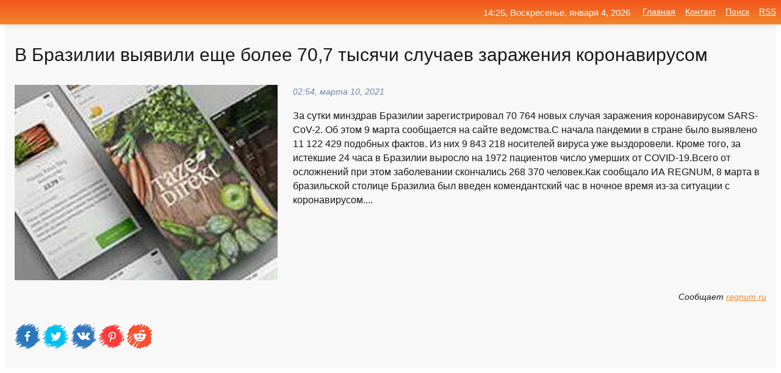

--- FILE ---
content_type: text/html; charset=utf-8
request_url: https://mo-72.spb.ru/news-242412-v-brazilii-vyyavili-esche-bolee-707-tysyachi-sluchaev-zarageniya-koronavirusom.html
body_size: 10694
content:
<!DOCTYPE html>
<html lang="ru">
<head>
<title>В Бразилии выявили еще более 70,7 тысячи случаев заражения коронавирусом</title>
<meta name="viewport" content="width=device-width, initial-scale=1.0">
<meta name="description" content="За сутки минздрав Бразилии зарегистрировал 70 764 новых случая заражения коронавирусом SARS-CoV-2. Об этом 9 марта сообщается на сайте ведомства.С на...">
<meta name="robots" content="all">
<link rel="shortcut icon" href="//mo-72.spb.ru/favicon.ico" type="image/x-icon">
<meta property="og:title" content="В Бразилии выявили еще более 70,7 тысячи случаев заражения коронавирусом">
<meta property="og:description" content="За сутки минздрав Бразилии зарегистрировал 70 764 новых случая заражения коронавирусом SARS-CoV-2. Об этом 9 марта сообщается на сайте ведомства.С на...">
<meta property="og:image" content="https://mo-72.spb.ru/imagesn/0/305/v-brazilii-vyyavili-esche-bolee-707-tysyachi-sluchaev-zarageniya-koronavirusom.jpg">
<meta property="og:type" content="website">
<meta property="og:locale" content="ru_RU">
<meta property="og:url" content="https://mo-72.spb.ru/news-242412-v-brazilii-vyyavili-esche-bolee-707-tysyachi-sluchaev-zarageniya-koronavirusom.html">
<style>
* {padding:0; margin:0; box-sizing:border-box;}
html, body {border:none; font:100%/145% Arial;}
img {border:none; max-width:100%; height:auto; vertical-align:middle;}
div {display:block; position:relative; background-color:transparent;}
figure, footer, header, main, aside {display:block;}
a:hover {text-decoration:none;}
h1 {font:190% Arial; font-weight:500;}
h2 {font:170% Arial; font-weight:500;}
h3 {font:150% Arial; font-weight:500;}
h4 {font:130% Arial; font-weight:400;}
h5, h6 {font:110% Arial; font-weight:300;}
.cds1, .mydc8 p, .mydc8 p a, .mydc9 p, .mydc9 p a, #idmd3 ul li a:hover {color:#fff;}
.cds2, a, .mydc7 div strong {color:rgb(242, 135, 46);}
.cds3, a:hover {color:rgba(242, 135, 46, 0.75);}
.cds4 {color:rgb(242, 84, 27);;}
.cds5 {color:rgba(242, 84, 27, 0.75);}
.cds6, body, .mydc7 div a, #idmd3 ul li a {color:rgb(24, 24, 24);}
.cds7, aside, aside a, aside a:hover, footer, footer a, footer a:hover, #myd0_11, #myd0_11 a, #myd0_11 a:hover {color:rgb(248, 248, 248);}
.cds8, .mydc7 div span, #idmd6 em {color:rgb(114, 131, 166);}
.cds10, .mydc7 div em {color:rgb(64, 65, 73);}
.bgmydc1 {background-color:#fff;}
.bgmydc2 {background-color:rgb(242, 135, 46);}
.bgmydc3, #idmd3 ul li a:hover, .mydc11 a {background-color:rgb(242, 84, 27);;}
.bgmydc4, #idmd4 {background-color:rgb(248, 248, 248);}
.bgmydc5 {background-color:rgb(114, 131, 166);}
.mydc1, main {width:100%; margin:0 auto;}
.mydc2 {display:block; clear:both;}
.mydc3 {display:block; clear:both; height:2rem;}
.mydc4, #idmd3 ul, aside section:first-child {max-width:1400px; margin:0 auto;}
.mydc5 {float:left; clear:none; width:70%; padding:2rem 0;}
.mydc6 {float:left; clear:none; width:27%; margin-left:3%; padding:2rem 0;}
.mydc7 {display:flex; flex-wrap:wrap;  justify-content:center; padding:0 1rem;}
.mydc7 div {width:50%; padding:2rem 0;}
.mydc7 div:nth-of-type(odd) {padding-right:1rem;}
.mydc7 div:nth-of-type(even) {padding-left:1rem;}
.mydc7 p {overflow:hidden;}
.mydc7 div a {display:block; float:left; clear:both; text-decoration:none;}
.mydc7 div strong {display:block; clear:none; font-weight:normal; text-decoration:underline; margin:0 0 1rem 0; font-size:110%;}
.mydc7 div strong:hover {text-decoration:none;}
.mydc7 div a img {display:block; float:left; clear:none; width:8rem; height:8rem; margin:0 1.5rem 1.5rem 0;}
.mydc7 div em, .mydc7 div span {display:block; float:right; clear:both; font-size:85%;}
.mydc8 {float:left; clear:none; width:66%; max-height:36rem; overflow:hidden; border-top:1px solid #fff; border-bottom:1px solid #fff;}
.mydc9 {float:left; clear:none; width:33%; max-height:12rem; overflow:hidden; margin-left:1%; border-top:1px solid #fff; border-bottom:2px solid #fff;}
.mydc8 img, .mydc9 img {width:100%;}
.mydc8 p, .mydc9 p {position:absolute; display:block; clear:both; overflow:hidden; width:100%; height:8rem; padding:2rem 1rem 0 1rem; bottom:0; z-index:500; color:#fff; background-color:rgba(0, 0, 0, 0.25);}
.mydc8:before, .mydc9:before {display:block; content:""; position:absolute; width:100%; height:100%; background:linear-gradient(to bottom, rgba(0, 0, 0, 0.25), rgba(0, 0, 0, 0.75));}
.mydc8 p a, .mydc9 p a {text-decoration:none;}
.mydc10 img {cursor:pointer;}
.mydc11 a {color:#fff !important;}
aside {position:fixed; top:0; left:0; width:100%; line-height:2.5rem; height:2.5rem; vertical-align:middle; text-align:right; z-index:1500; box-shadow:rgba(0, 0, 0, 0.15) 0px 3px 8px -3px; font-size:85%; background:linear-gradient(to top, rgb(242, 135, 46), rgb(242, 84, 27));}
aside section:first-child {padding:0 .5rem;}
aside header, aside h5, aside nav, #idmd3 li {display:inline-block; clear:none; vertical-align:middle;}
aside a {margin-left:1rem;}
#idmd1 {padding:4.5rem .5rem 1.5rem .5rem;}
#idmd1 h1 {display:inline-block; clear:none; vertical-align:middle; margin-left:2rem; max-width:41%;}  
#idmd2 {display:inline-block; clear:none; vertical-align:middle; max-width:29%;} 
#idmd3 {padding-top:1rem; border-top:thin solid #ccc; border-bottom:thin solid #ccc; font-size:75%;}
#idmd3 li {margin:0 0 1rem .5rem;}
#idmd3 ul li a {text-transform:uppercase; padding:1rem .5rem;}
#idmd4 {padding:2rem 0;} 
#idmd5 h2 {margin:1.5rem 1rem;}
#idmd6 {padding:0 1rem;}
#idmd6 h1 {margin-bottom:2rem;}
#idmd6 figure {float:left; clear:none; width:35%; max-height:20rem; overflow:hidden; margin-right:2%;}
#idmd6 figure img {width:100%;}
#idmd6 div {float:left;  clear:none; width:63%;  overflow:hidden;}
#idmd6 em {display:block; clear:both; margin-bottom:1rem; font-size:85%;}
#idmd6 i {display:block; float:right; clear:both; margin-top:1rem; font-size:85%;}
#idmd7 {padding:2.5rem .5rem .5rem .5rem;}
#myd0_5 {visibility:hidden;}
#myd0_10 {display:none; position:fixed; top:2.7rem; right:.2rem; cursor:pointer; z-index:6000;}
#myd0_11 {display:none; position:fixed; z-index:5500; top:0; right:0; width:100%; height:0; overflow:hidden; background-color:#666; transition:height .4s ease 0s;}
#myd0_11 ul {width:100%; height:100%; overflow:auto; padding:1.5rem; list-style-position:inside;}
#myd0_11 li {margin-bottom:2rem;}
footer {text-align:center; padding:1.5rem 0.5rem; font-size:85%; background:linear-gradient(to top, rgb(242, 135, 46), rgb(242, 84, 27));}
form {width:100%;}
input[type="text"], input[type="password"] {width:70%; height:2.5rem; padding:.2rem .6rem; margin:.5rem 0; font-size:1.25rem; font-weight:300; text-align:left; border-radius:5px; border:1px solid rgb(242, 135, 46); clear:none; vertical-align:middle;}
textarea {width:70%; height:8em; padding:.2rem .6rem; margin:.5rem 0; font-size:1.3rem; font-weight:300; text-align:left; border-radius:5px; border:1px solid rgb(242, 135, 46); clear:none;}
input[type="submit"] {display:inline-block; clear:none; padding:.5rem 1.2rem; margin:.5rem 0; font-size:1rem; font-weight:300; border-radius:5px; border:2px solid rgb(242, 135, 46); color:#fff; background-color:rgb(242, 135, 46); cursor:pointer; vertical-align:middle;}
@media screen and (min-width:1921px) {
	html, body {font:105%/150% Arial;}
}
@media screen and (max-width:960px) {
.mydc7 div {width:100%; padding:2rem 0 !important;}
#idmd1 h1 {max-width:55%;}  
}
@media screen and (max-width:800px) {
#idmd2 {max-width:21%;} 
#idmd1 h1 {max-width:65%;}  
.mydc8 {float:none; display:block; clear:both; width:100%; max-height:20rem; }
.mydc9 {width:33%; max-height:16rem; margin-left:0.3%; }
}
@media screen and (max-width:600px) {
#idmd2 {max-width:19%;} 
#idmd1 h1 {max-width:75%;}  
.mydc9 {width:100%; max-height:12rem; margin-left:0; }
}
@media screen and (max-width:480px) {
#myd0_10, #myd0_11 {display:block;}
#idmd3 {display:none;}
}</style>

<!-- Yandex.Metrika counter -->
<script type="text/javascript" >
   (function(m,e,t,r,i,k,a){m[i]=m[i]||function(){(m[i].a=m[i].a||[]).push(arguments)};
   m[i].l=1*new Date();k=e.createElement(t),a=e.getElementsByTagName(t)[0],k.async=1,k.src=r,a.parentNode.insertBefore(k,a)})
   (window, document, "script", "https://mc.yandex.ru/metrika/tag.js", "ym");

   ym(70119004, "init", {
        clickmap:true,
        trackLinks:true,
        accurateTrackBounce:true,
        webvisor:true
   });
</script>
<noscript><div><img src="https://mc.yandex.ru/watch/70119004" style="position:absolute; left:-9999px;" alt="" /></div></noscript>
<!-- /Yandex.Metrika counter -->


<meta name="google-site-verification" content="anQ0QiKydK1TMQ_AxpMeCcjLWbSAeqeccpRgzk8wiUI" />
<script data-ad-client="ca-pub-1110907493388225" async src="https://pagead2.googlesyndication.com/pagead/js/adsbygoogle.js"></script>
<meta name="yandex-verification" content="605144ad2281a522" />
<meta name="129d656e7a2f347179d78f6b506c3494" content="53d8660e774070733aa1af5badfbdc3e"></head>
<body>
<main id="idmd7">
	<div id="idmd4">
		<div id="idmd6" class="mydc4">
			<h1>В Бразилии выявили еще более 70,7 тысячи случаев заражения коронавирусом</h1>
			<figure><img src="https://mo-72.spb.ru/imagesn/0/305/v-brazilii-vyyavili-esche-bolee-707-tysyachi-sluchaev-zarageniya-koronavirusom.jpg" alt="В Бразилии выявили еще более 70,7 тысячи случаев заражения коронавирусом"></figure>
			<div><em>02:54, марта 10, 2021</em> 
			За сутки минздрав Бразилии зарегистрировал 70 764 новых случая заражения коронавирусом SARS-CoV-2. Об этом 9 марта сообщается на сайте ведомства.С начала пандемии в стране было выявлено 11 122 429 подобных фактов. Из них 9 843 218 носителей вируса уже выздоровели. Кроме того, за истекшие 24 часа в Бразилии выросло на 1972 пациентов число умерших от COVID-19.Всего от осложнений при этом заболевании скончались 268 370 человек.Как сообщало ИА REGNUM, 8 марта в бразильской столице Бразилиа был введен комендантский час в ночное время из-за ситуации с коронавирусом....</div>			
			<i>Сообщает <a class="myd0" id="aHR0cHM6Ly9yZWdudW0ucnUvbmV3cy8zMjEwMzg4Lmh0bWw=" href="javascript:void(0)" rel="nofollow">regnum.ru</a></i>
			<span class="mydc3">&nbsp;</span>
			<p class="mydc10">
<img id="myd0_12" src="//mo-72.spb.ru/images/ico_fb.png" alt="Поделиться новостью в Facebook">
<img id="myd0_13" src="//mo-72.spb.ru/images/ico_tw.png" alt="Поделиться новостью в Twittere">
<img id="myd0_14" src="//mo-72.spb.ru/images/ico_vk.png" alt="Поделиться новостью в VK">
<img id="myd0_15" src="//mo-72.spb.ru/images/ico_pin.png" alt="Поделиться новостью в Pinterest">
<img id="myd0_16" src="//mo-72.spb.ru/images/ico_reddit.png" alt="Поделиться новостью в Reddit">
</p>		</div>
	</div>
	<div id="idmd5">
		<div class="mydc4"><script async src="https://pagead2.googlesyndication.com/pagead/js/adsbygoogle.js"></script>
<!-- media1_mo-72 -->
<ins class="adsbygoogle"
     style="display:block"
     data-ad-client="ca-pub-1110907493388225"
     data-ad-slot="2168546302"
     data-ad-format="auto"
     data-full-width-responsive="true"></ins>
<script>
     (adsbygoogle = window.adsbygoogle || []).push({});
</script></div>
		<div class="mydc4"><h2><a href="//mo-72.spb.ru/rubriks-20.html">Новости</a></h2></div>
		<div class="mydc4 mydc7">
			<div><a href="//mo-72.spb.ru/news-126710-v-rossii-za-sutki-vyyavili-218-tysyachi-sluchaev-zarageniya-koronavirusom.html"><img src="//mo-72.spb.ru/outimg/aHR0cHM6Ly9pbWcuZG5pLnJ1L2JpbmFyaWVzL3YzX21haW4vNDY5NDM3LmpwZw==" alt="В России за сутки выявили 21,8 тысячи случаев заражения коронавирусом"> <p><strong>В России за сутки выявили 21,8 тысячи случаев заражения коронавирусом</strong> В оперативном штабе рассказали, что диагноз поставили 21 887 гражданам. Менее половины из них – 10,8% – не имеют ярко выраженных симптомов. Выздоровели 26 902 человека, скончались 612 пациентов.Лидером среди регионов по количеству заражений является Москва. За сутки в столице подтвердили  …</p></a> <em>Новости</em> <span>18:36, января 21, 2021 | dni.ru</span></div><div><a href="//mo-72.spb.ru/news-173792-v-mire-za-sutki-vyyavili-bolee-376-tys-sluchaev-zarageniya-koronavirusom.html"><img src="//mo-72.spb.ru/imagesn/0/137/v-mire-za-sutki-vyyavili-bolee-376-tys-sluchaev-zarageniya-koronavirusom.jpg" alt="В мире за сутки выявили более 376 тыс. случаев заражения коронавирусом"> <p><strong>В мире за сутки выявили более 376 тыс. случаев заражения коронавирусом</strong> Число подтвержденных случаев заражения коронавирусом в мире превысило 105,8 млн, увеличившись за сутки более чем на 376 тыс. Такие данные опубликованы в понедельник, 8 февраля, на сайте Всемирной организации здравоохранения (ВОЗ). …</p></a> <em>Новости</em> <span>23:12, февраля  8, 2021 | iz.ru</span></div><div><a href="//mo-72.spb.ru/news-29853-za-sutki-v-rossii-vyyavili-bolee-28-tys-sluchaev-zarageniya-koronavirusom.html"><img src="//mo-72.spb.ru/outimg/aHR0cHM6Ly9zMC5yYmsucnUvdjZfdG9wX3BpY3MvbWVkaWEvaW1nLzYvMDEvNzU2MDc4NDcyOTk3MDE2LmpwZw==" alt="За сутки в России выявили более 28 тыс. случаев заражения коронавирусом"> <p><strong>За сутки в России выявили более 28 тыс. случаев заражения коронавирусом</strong> Всего в стране с начала эпидемии положительный тест на коронавирус сдали 2,65 млн человек. За сутки в стране скончались 488 человек …</p></a> <em>Новости</em> <span>15:12, декабря 13, 2020 | rbc.ru</span></div><div><a href="//mo-72.spb.ru/news-151695-koronavirus-v-rossii-za-sutki-vyyavili-192-tysyachi-sluchaev-zarageniya.html"><img src="//mo-72.spb.ru/outimg/aHR0cHM6Ly9pbWcuZG5pLnJ1L2JpbmFyaWVzL3YzX21haW4vNDcwMTQ1LmpwZw==" alt="Коронавирус в России: за сутки выявили 19,2 тысячи случаев заражения"> <p><strong>Коронавирус в России: за сутки выявили 19,2 тысячи случаев заражения</strong> За прошедший день в стране подтвердили 19 238 новых случаев. Отмечается, что у 11,5% из больных нет ярко выраженных симптомов. Полностью выздоровели 26 204 человека, скончались 534 пациента.Лидером среди российских регионов по числу заражений стала Москва. Суточный прирост в столице соста …</p></a> <em>Новости</em> <span>12:00, января 31, 2021 | dni.ru</span></div><div><a href="//mo-72.spb.ru/news-22511-koronavirus-v-rossii-za-sutki-vyyavili-279-tysyachi-novyh-sluchaev-zarageniya.html"><img src="//mo-72.spb.ru/outimg/aHR0cHM6Ly9pbWcuZG5pLnJ1L2JpbmFyaWVzL3YzX21haW4vNDY2MzQ5LmpwZw==" alt="Коронавирус в России: за сутки выявили 27,9 тысячи новых случаев заражения"> <p><strong>Коронавирус в России: за сутки выявили 27,9 тысячи новых случаев заражения</strong> Свежие данные о заболеваемости COVID-19 в России опубликовал утром в четверг оперативный штаб в своем телеграм-канале. Новые случаи выявили в 85 регионах страны. Больше всего инфицированных – в Москве. Коронавирусом заразились 6 730 жителей столицы. Далее идут Санкт-Петербург и Московская …</p></a> <em>Новости</em> <span>22:48, декабря 10, 2020 | dni.ru</span></div><div><a href="//mo-72.spb.ru/news-100348-v-rossii-za-sutki-vyyavili-233-tysyachi-novyh-sluchaev-zarageniya-covid19.html"><img src="//mo-72.spb.ru/outimg/aHR0cHM6Ly9pbWcuZG5pLnJ1L2JpbmFyaWVzL3YzX21haW4vNDY4NTEzLmpwZw==" alt="В России за сутки выявили 23,3 тысячи новых случаев заражения COVID-19"> <p><strong>В России за сутки выявили 23,3 тысячи новых случаев заражения COVID-19</strong> В оперативном штабе рассказали, что за прошедший день инфекцию выявили у 23 315 жителей 85 регионов. У менее половины из них – 12% – нет клинических проявлений заболевания. Вылечились 21 786 человек, скончались 436 пациентов.Больше всего новых случаев обнаружили в Москве – 4 646. Далее ид …</p></a> <em>Новости</em> <span>01:24, января 12, 2021 | dni.ru</span></div><div><a href="//mo-72.spb.ru/news-115781-v-rossii-za-sutki-vyyavleno-24-tysyachi-sluchaev-zarageniya-koronavirusom.html"><img src="//mo-72.spb.ru/outimg/aHR0cHM6Ly9yZWdudW0ucnUvdXBsb2Fkcy9waWN0dXJlcy9uZXdzLzIwMjEvMDEvMTYvcmVnbnVtX3BpY3R1cmVfMTYxMDc4Njk3NDE5NzYxNDVfbm9ybWFsLkpQRw==" alt="В России за сутки выявлено 24 тысячи случаев заражения коронавирусом"> <p><strong>В России за сутки выявлено 24 тысячи случаев заражения коронавирусом</strong> Москва, 16 января 2021, 11:24 — REGNUM В Российской Федерации за прошедшие сутки выявлено 24 092 новых случая заражения коронавирусом SARS-CoV-2. Об этом сегодня, 16 января, сообщает федеральный оперативный штаб по борьбе с коронавирусом. ... …</p></a> <em>Новости</em> <span>20:12, января 17, 2021 | regnum.ru</span></div><div><a href="//mo-72.spb.ru/news-47672-v-rossii-vyyavili-esche-28-214-sluchaev-zarageniya-koronavirusom.html"><img src="//mo-72.spb.ru/outimg/aHR0cHM6Ly9pbWcuZG5pLnJ1L2JpbmFyaWVzL3YzX21haW4vNDY2OTQ4LmpwZw==" alt="В России выявили еще 28 214 случаев заражения коронавирусом"> <p><strong>В России выявили еще 28 214 случаев заражения коронавирусом</strong> За последние 24 часа было зафиксировано 28 214 случаев заражения коронавирусом в России. О новых инфицированных сообщили во всех регионах страны. 18,6% россиян, которые сдали тест на ковид, не имели симптомов. Также отмечается, что 587 пациентов скончались. Выздоровели 26 440 человек. Мос …</p></a> <em>Новости</em> <span>13:48, декабря 19, 2020 | dni.ru</span></div><div><a href="//mo-72.spb.ru/news-118433-v-apl-vyyavili-16-novyh-sluchaev-zarageniya-koronavirusom.html"><img class="myd0_17" data-src="//mo-72.spb.ru/outimg/aHR0cHM6Ly9zLWNkbi5zcG9ydGJveC5ydS9pbWFnZXMvc3R5bGVzLzY5MF8zODgvZnBfZm90b3MvNjgvNzUvZjgwYjQ3ZDI4OTZiYmEwNDAxNTNmMmFhY2JmMThhNzE1ZWI5YzQyNWQ3YTFhMTc0MjI0NjAxLmpwZw==" src="//mo-72.spb.ru/images/1.gif" alt="В АПЛ выявили 16 новых случаев заражения коронавирусом"><noscript><img src="//mo-72.spb.ru/outimg/aHR0cHM6Ly9zLWNkbi5zcG9ydGJveC5ydS9pbWFnZXMvc3R5bGVzLzY5MF8zODgvZnBfZm90b3MvNjgvNzUvZjgwYjQ3ZDI4OTZiYmEwNDAxNTNmMmFhY2JmMThhNzE1ZWI5YzQyNWQ3YTFhMTc0MjI0NjAxLmpwZw==" alt="В АПЛ выявили 16 новых случаев заражения коронавирусом"></noscript> <p><strong>В АПЛ выявили 16 новых случаев заражения коронавирусом</strong> По итогам очередной волны тестирования в клубах Английской премьер-лиги было выявлено 16 случаев заражения коронавирусом. Подробнее… …</p></a> <em>Спорт</em> <span>22:00, января 18, 2021 | news.sportbox.ru</span></div><div><a href="//mo-72.spb.ru/news-288803-v-rossii-vyyavili-esche-8-817-sluchaev-zarageniya-koronavirusom.html"><img class="myd0_17" data-src="//mo-72.spb.ru/imagesn/0/235/v-rossii-vyyavili-esche-8-817-sluchaev-zarageniya-koronavirusom.jpg" src="//mo-72.spb.ru/images/1.gif" alt="В России выявили еще 8 817 случаев заражения коронавирусом"><noscript><img src="//mo-72.spb.ru/imagesn/0/235/v-rossii-vyyavili-esche-8-817-sluchaev-zarageniya-koronavirusom.jpg" alt="В России выявили еще 8 817 случаев заражения коронавирусом"></noscript> <p><strong>В России выявили еще 8 817 случаев заражения коронавирусом</strong> Суточный прирост новых заболевших коронавирусной инфекцией в РФ составил 8 817 случаев, следует из данных оперативного штаба, обнародованных в воскресенье. …</p></a> <em>Новости</em> <span>11:18, апреля  4, 2021 | interfax.ru</span></div><div><a href="//mo-72.spb.ru/news-71457-v-rossii-vyyavili-esche-27-787-sluchaev-zarageniya-koronavirusom.html"><img class="myd0_17" data-src="//mo-72.spb.ru/outimg/aHR0cHM6Ly9yZWdudW0ucnUvdXBsb2Fkcy9waWN0dXJlcy9uZXdzLzIwMjAvMTIvMjgvcmVnbnVtX3BpY3R1cmVfMTYwOTE0NTk0MTM0Njk5NjRfbm9ybWFsLnBuZw==" src="//mo-72.spb.ru/images/1.gif" alt="В России выявили ещё 27 787 случаев заражения коронавирусом"><noscript><img src="//mo-72.spb.ru/outimg/aHR0cHM6Ly9yZWdudW0ucnUvdXBsb2Fkcy9waWN0dXJlcy9uZXdzLzIwMjAvMTIvMjgvcmVnbnVtX3BpY3R1cmVfMTYwOTE0NTk0MTM0Njk5NjRfbm9ybWFsLnBuZw==" alt="В России выявили ещё 27 787 случаев заражения коронавирусом"></noscript> <p><strong>В России выявили ещё 27 787 случаев заражения коронавирусом</strong> Москва, 28 декабря 2020, 10:46 — REGNUM За последние сутки в России выявили 27 787 носителей коронавируса, сообщает 28 декабря портал стопкоронавирус.рф. Коронавирус Иван Шилов © ИА REGNUM ... …</p></a> <em>Новости</em> <span>22:00, декабря 28, 2020 | regnum.ru</span></div><div><a href="//mo-72.spb.ru/news-262145-v-rossii-vyyavili-esche-97-tys-sluchaev-zarageniya-koronavirusom.html"><img class="myd0_17" data-src="//mo-72.spb.ru/imagesn/0/269/v-rossii-vyyavili-esche-97-tys-sluchaev-zarageniya-koronavirusom.jpg" src="//mo-72.spb.ru/images/1.gif" alt="В России выявили еще 9,7 тыс. случаев заражения коронавирусом"><noscript><img src="//mo-72.spb.ru/imagesn/0/269/v-rossii-vyyavili-esche-97-tys-sluchaev-zarageniya-koronavirusom.jpg" alt="В России выявили еще 9,7 тыс. случаев заражения коронавирусом"></noscript> <p><strong>В России выявили еще 9,7 тыс. случаев заражения коронавирусом</strong> Суточный прирост новых заболевших коронавирусной инфекцией в РФ составил 9 699 случаев, следует из данных оперативного штаба, обнародованных в пятницу.Вторую неделю подряд число новых случаев коронавируса держится на уровне, превышающем 9 тысяч в сутки, за исключением среды, когда было вы …</p></a> <em>Новости</em> <span>11:54, марта 19, 2021 | interfax.ru</span></div><div><a href="//mo-72.spb.ru/news-100247-v-apl-vyyavili-36-novyh-sluchaev-zarageniya-koronavirusom.html"><img class="myd0_17" data-src="//mo-72.spb.ru/outimg/aHR0cHM6Ly9zLWNkbi5zcG9ydGJveC5ydS9pbWFnZXMvc3R5bGVzLzY5MF8zODgvZnBfZm90b3MvNjgvNzUvZjgwYjQ3ZDI4OTZiYmEwNDAxNTNmMmFhY2JmMThhNzE1ZWI5YzQyNWQ3YTFhMTc0MjI0NjAxLmpwZw==" src="//mo-72.spb.ru/images/1.gif" alt="В АПЛ выявили 36 новых случаев заражения коронавирусом"><noscript><img src="//mo-72.spb.ru/outimg/aHR0cHM6Ly9zLWNkbi5zcG9ydGJveC5ydS9pbWFnZXMvc3R5bGVzLzY5MF8zODgvZnBfZm90b3MvNjgvNzUvZjgwYjQ3ZDI4OTZiYmEwNDAxNTNmMmFhY2JmMThhNzE1ZWI5YzQyNWQ3YTFhMTc0MjI0NjAxLmpwZw==" alt="В АПЛ выявили 36 новых случаев заражения коронавирусом"></noscript> <p><strong>В АПЛ выявили 36 новых случаев заражения коронавирусом</strong> По итогам очередной волны тестирования на коронавирус в клубах Английской премьер-лиги было выявлено 36 случаев заражения. Подробнее… …</p></a> <em>Спорт</em> <span>00:24, января 12, 2021 | news.sportbox.ru</span></div><div><a href="//mo-72.spb.ru/news-105189-v-rossii-vyyavili-esche-22-850-sluchaev-zarageniya-koronavirusom.html"><img class="myd0_17" data-src="//mo-72.spb.ru/outimg/aHR0cHM6Ly9yZWdudW0ucnUvdXBsb2Fkcy9waWN0dXJlcy9uZXdzLzIwMjEvMDEvMTMvcmVnbnVtX3BpY3R1cmVfMTYxMDUyNTAzMjIyOTAzNV9ub3JtYWwuanBn" src="//mo-72.spb.ru/images/1.gif" alt="В России выявили ещё 22 850 случаев заражения коронавирусом"><noscript><img src="//mo-72.spb.ru/outimg/aHR0cHM6Ly9yZWdudW0ucnUvdXBsb2Fkcy9waWN0dXJlcy9uZXdzLzIwMjEvMDEvMTMvcmVnbnVtX3BpY3R1cmVfMTYxMDUyNTAzMjIyOTAzNV9ub3JtYWwuanBn" alt="В России выявили ещё 22 850 случаев заражения коронавирусом"></noscript> <p><strong>В России выявили ещё 22 850 случаев заражения коронавирусом</strong> Москва, 13 января 2021, 10:59 — REGNUM За минувшие сутки в России выявили 22 850 случаев заражения коронавирусом. Об этом 13 января сообщил корреспонденту ИА REGNUM источник в сфере медицины. Коронавирус ... …</p></a> <em>Новости</em> <span>18:48, января 13, 2021 | regnum.ru</span></div><div><a href="//mo-72.spb.ru/news-116440-v-brazilii-za-sutki-vyyavili-bolee-33-tysyach-sluchaev-koronavirusa.html"><img class="myd0_17" data-src="//mo-72.spb.ru/imagesn/0/216/v-brazilii-za-sutki-vyyavili-bolee-33-tysyach-sluchaev-koronavirusa.jpg" src="//mo-72.spb.ru/images/1.gif" alt="В Бразилии за сутки выявили более 33 тысяч случаев коронавируса"><noscript><img src="//mo-72.spb.ru/imagesn/0/216/v-brazilii-za-sutki-vyyavili-bolee-33-tysyach-sluchaev-koronavirusa.jpg" alt="В Бразилии за сутки выявили более 33 тысяч случаев коронавируса"></noscript> <p><strong>В Бразилии за сутки выявили более 33 тысяч случаев коронавируса</strong> За прошедшие сутки общее число случаев заболевания коронавирусной инфекцией в Бразилии возросло на 33 040 и достигло 8 488 099. …</p></a> <em>Новости</em> <span>03:48, января 18, 2021 | russian.rt.com</span></div><div><a href="//mo-72.spb.ru/news-190125-v-brazilii-za-sutki-vyyavili-bolee-24-tysyach-sluchaev-koronavirusa.html"><img class="myd0_17" data-src="//mo-72.spb.ru/imagesn/0/72/v-brazilii-za-sutki-vyyavili-bolee-24-tysyach-sluchaev-koronavirusa.jpg" src="//mo-72.spb.ru/images/1.gif" alt="В Бразилии за сутки выявили более 24 тысяч случаев коронавируса"><noscript><img src="//mo-72.spb.ru/imagesn/0/72/v-brazilii-za-sutki-vyyavili-bolee-24-tysyach-sluchaev-koronavirusa.jpg" alt="В Бразилии за сутки выявили более 24 тысяч случаев коронавируса"></noscript> <p><strong>В Бразилии за сутки выявили более 24 тысяч случаев коронавируса</strong> Число случаев заболевания коронавирусной инфекцией COVID-19 в Бразилии за сутки увеличилось на 24 759 и достигло 9 834 513. …</p></a> <em>Новости</em> <span>02:36, февраля 15, 2021 | russian.rt.com</span></div><div><a href="//mo-72.spb.ru/news-213291-v-brazilii-za-sutki-vyyavili-bolee-62-tysyach-sluchaev-koronavirusa.html"><img class="myd0_17" data-src="//mo-72.spb.ru/outimg/aHR0cHM6Ly9jZG5pLnJ0LmNvbS9ydXNzaWFuL2ltYWdlcy8yMDIxLjAyL3RodW1ibmFpbC82MDM1NzkxZjAyZThiZDNiYzAzNGYwY2IuSlBH" src="//mo-72.spb.ru/images/1.gif" alt="В Бразилии за сутки выявили более 62 тысяч случаев коронавируса"><noscript><img src="//mo-72.spb.ru/outimg/aHR0cHM6Ly9jZG5pLnJ0LmNvbS9ydXNzaWFuL2ltYWdlcy8yMDIxLjAyL3RodW1ibmFpbC82MDM1NzkxZjAyZThiZDNiYzAzNGYwY2IuSlBH" alt="В Бразилии за сутки выявили более 62 тысяч случаев коронавируса"></noscript> <p><strong>В Бразилии за сутки выявили более 62 тысяч случаев коронавируса</strong> Число случаев заболевания коронавирусной инфекцией COVID-19 в Бразилии за сутки увеличилось на 62 715 и достигло 10 257 875. …</p></a> <em>Новости</em> <span>04:24, февраля 24, 2021 | russian.rt.com</span></div><div><a href="//mo-72.spb.ru/news-23774-v-rossii-za-sutki-vyyavili-26-190-sluchaev-zarageniya-koronavirusom.html"><img class="myd0_17" data-src="//mo-72.spb.ru/imagesn/0/11/v-rossii-za-sutki-vyyavili-26-190-sluchaev-zarageniya-koronavirusom.jpg" src="//mo-72.spb.ru/images/1.gif" alt="В России за сутки выявили 26 190 случаев заражения коронавирусом"><noscript><img src="//mo-72.spb.ru/imagesn/0/11/v-rossii-za-sutki-vyyavili-26-190-sluchaev-zarageniya-koronavirusom.jpg" alt="В России за сутки выявили 26 190 случаев заражения коронавирусом"></noscript> <p><strong>В России за сутки выявили 26 190 случаев заражения коронавирусом</strong> Число заразившихся коронавирусом в России за сутки возросло на 26 190, общее количество инфицированных достигло 2 541 199. Об этом сообщили журналистам в среду в оперативном штабе по борьбе с коронавирусом. В относительном выражении, по данным штаба, прирост два дня составляет около …</p></a> <em>Общество и Происшествия</em> <span>08:48, декабря 11, 2020 | ng.ru</span></div><div><a href="//mo-72.spb.ru/news-199814-v-rossii-vyyavili-13-447-sluchaev-zarageniya-koronavirusom-za-sutki.html"><img class="myd0_17" data-src="//mo-72.spb.ru/imagesn/0/255/v-rossii-vyyavili-13-447-sluchaev-zarageniya-koronavirusom-za-sutki.jpg" src="//mo-72.spb.ru/images/1.gif" alt="В России выявили 13 447 случаев заражения коронавирусом за сутки"><noscript><img src="//mo-72.spb.ru/imagesn/0/255/v-rossii-vyyavili-13-447-sluchaev-zarageniya-koronavirusom-za-sutki.jpg" alt="В России выявили 13 447 случаев заражения коронавирусом за сутки"></noscript> <p><strong>В России выявили 13 447 случаев заражения коронавирусом за сутки</strong> Число подтвержденных случаев заражения коронавирусом в России за сутки возросло на 13 447, до 4 125 598, сообщили журналистам в четверг в оперативном штабе по борьбе с новой инфекцией. В относительном выражении прирост числа заболевших составил 0,33%. Число выписанных после коронавируса …</p></a> <em>Общество и Происшествия</em> <span>12:24, февраля 18, 2021 | ng.ru</span></div><div><a href="//mo-72.spb.ru/news-117010-v-rossii-vyyavili-za-sutki-22-857-sluchaev-zarageniya-koronavirusom.html"><img class="myd0_17" data-src="//mo-72.spb.ru/outimg/aHR0cHM6Ly9yZWdudW0ucnUvdXBsb2Fkcy9waWN0dXJlcy9uZXdzLzIwMjEvMDEvMTgvcmVnbnVtX3BpY3R1cmVfMTYxMDk1NjA4ODUwMTMzOTlfbm9ybWFsLnBuZw==" src="//mo-72.spb.ru/images/1.gif" alt="В России выявили за сутки 22 857 случаев заражения коронавирусом"><noscript><img src="//mo-72.spb.ru/outimg/aHR0cHM6Ly9yZWdudW0ucnUvdXBsb2Fkcy9waWN0dXJlcy9uZXdzLzIwMjEvMDEvMTgvcmVnbnVtX3BpY3R1cmVfMTYxMDk1NjA4ODUwMTMzOTlfbm9ybWFsLnBuZw==" alt="В России выявили за сутки 22 857 случаев заражения коронавирусом"></noscript> <p><strong>В России выявили за сутки 22 857 случаев заражения коронавирусом</strong> Москва, 18 января 2021, 10:44 — REGNUM За последние сутки в России выявили 22 857 носителей коронавируса. Об этом 18 января сообщил корреспонденту ИА REGNUM источник в сфере здравоохранения. Коронавирус ... …</p></a> <em>Новости</em> <span>12:00, января 18, 2021 | regnum.ru</span></div><div><a href="//mo-72.spb.ru/news-175487-v-rossii-za-sutki-vyyavili-15-019-sluchaev-zarageniya-koronavirusom.html"><img class="myd0_17" data-src="//mo-72.spb.ru/outimg/aHR0cHM6Ly9yZWdudW0ucnUvdXBsb2Fkcy9waWN0dXJlcy9uZXdzLzIwMjEvMDIvMDkvcmVnbnVtX3BpY3R1cmVfMTYxMjg1ODAxMTEzOTkzNDVfbm9ybWFsLnBuZw==" src="//mo-72.spb.ru/images/1.gif" alt="В России за сутки выявили 15 019 случаев заражения коронавирусом"><noscript><img src="//mo-72.spb.ru/outimg/aHR0cHM6Ly9yZWdudW0ucnUvdXBsb2Fkcy9waWN0dXJlcy9uZXdzLzIwMjEvMDIvMDkvcmVnbnVtX3BpY3R1cmVfMTYxMjg1ODAxMTEzOTkzNDVfbm9ybWFsLnBuZw==" alt="В России за сутки выявили 15 019 случаев заражения коронавирусом"></noscript> <p><strong>В России за сутки выявили 15 019 случаев заражения коронавирусом</strong> Москва, 9 февраля 2021, 11:05 — REGNUM За минувшие сутки в России выявили 15 019 носителей коронавируса. Об этом 9 февраля сообщили в оперативном штабе Москвы. Коронавирус Иван Шилов © ИА REGNUM ... …</p></a> <em>Новости</em> <span>14:48, февраля  9, 2021 | regnum.ru</span></div><div><a href="//mo-72.spb.ru/news-17369-za-sutki-v-rossii-vyyavili-261-tys-sluchaev-zarageniya-koronavirusom.html"><img class="myd0_17" data-src="//mo-72.spb.ru/outimg/aHR0cHM6Ly9zMC5yYmsucnUvdjZfdG9wX3BpY3MvbWVkaWEvaW1nLzAvODcvNzU2MDc1MDQ1NDIyODcwLmpwZw==" src="//mo-72.spb.ru/images/1.gif" alt="За сутки в России выявили 26,1 тыс. случаев заражения коронавирусом"><noscript><img src="//mo-72.spb.ru/outimg/aHR0cHM6Ly9zMC5yYmsucnUvdjZfdG9wX3BpY3MvbWVkaWEvaW1nLzAvODcvNzU2MDc1MDQ1NDIyODcwLmpwZw==" alt="За сутки в России выявили 26,1 тыс. случаев заражения коронавирусом"></noscript> <p><strong>За сутки в России выявили 26,1 тыс. случаев заражения коронавирусом</strong> За последние сутки в России зарегистрировали 26 190 новых случаев заболевания COVID-19, сообщает оперативный штаб по борьбе с инфекцией. …</p></a> <em>Новости</em> <span>12:24, декабря  9, 2020 | rbc.ru</span></div><div><a href="//mo-72.spb.ru/news-233510-v-rossii-vyyavili-10-535-novyh-sluchaev-zarageniya-koronavirusom.html"><img class="myd0_17" data-src="//mo-72.spb.ru/imagesn/0/182/v-rossii-vyyavili-10-535-novyh-sluchaev-zarageniya-koronavirusom.jpg" src="//mo-72.spb.ru/images/1.gif" alt="В России выявили 10 535 новых случаев заражения коронавирусом"><noscript><img src="//mo-72.spb.ru/imagesn/0/182/v-rossii-vyyavili-10-535-novyh-sluchaev-zarageniya-koronavirusom.jpg" alt="В России выявили 10 535 новых случаев заражения коронавирусом"></noscript> <p><strong>В России выявили 10 535 новых случаев заражения коронавирусом</strong> За последние сутки в России зарегистрировано 10 535 новых случаев заражения коронавирусом, сообщил оперативный штаб по борьбе с вирусом. Накануне в стране выявили 10 565 заразившихся (на 0,28% больше). Общее число заразившихся COVID-19 достигло 4 278 750.Регионы—лидеры по числу новых случ …</p></a> <em>Общество</em> <span>08:18, марта  5, 2021 | kommersant.ru</span></div><div><a href="//mo-72.spb.ru/news-147497-v-rossii-za-sutki-vyyavili-19-238-sluchaev-zarageniya-koronavirusom.html"><img class="myd0_17" data-src="//mo-72.spb.ru/outimg/aHR0cHM6Ly9yZWdudW0ucnUvdXBsb2Fkcy9waWN0dXJlcy9uZXdzLzIwMjEvMDEvMjkvcmVnbnVtX3BpY3R1cmVfMTYxMTkwODY0NTI1MTgyNTlfbm9ybWFsLnBuZw==" src="//mo-72.spb.ru/images/1.gif" alt="В России за сутки выявили 19 238 случаев заражения коронавирусом"><noscript><img src="//mo-72.spb.ru/outimg/aHR0cHM6Ly9yZWdudW0ucnUvdXBsb2Fkcy9waWN0dXJlcy9uZXdzLzIwMjEvMDEvMjkvcmVnbnVtX3BpY3R1cmVfMTYxMTkwODY0NTI1MTgyNTlfbm9ybWFsLnBuZw==" alt="В России за сутки выявили 19 238 случаев заражения коронавирусом"></noscript> <p><strong>В России за сутки выявили 19 238 случаев заражения коронавирусом</strong> Москва, 29 января 2021, 11:11 — REGNUM За минувшие сутки в РФ выявили 19 238 носителей коронавируса, сообщил корреспонденту ИА REGNUM источник в сфере здравоохранения. Коронавирус Иван Шилов © ИА... …</p></a> <em>Новости</em> <span>16:00, января 29, 2021 | regnum.ru</span></div><div><a href="//mo-72.spb.ru/news-24189-v-nba-vyyavili-vosem-novyh-sluchaev-zarageniya-koronavirusom.html"><img class="myd0_17" data-src="//mo-72.spb.ru/outimg/aHR0cHM6Ly9rb3IuaWxsLmluLnVhL20vMTkweDEyMC8yNTcxODM1LmpwZw==" src="//mo-72.spb.ru/images/1.gif" alt="В НБА выявили восемь новых случаев заражения коронавирусом"><noscript><img src="//mo-72.spb.ru/outimg/aHR0cHM6Ly9rb3IuaWxsLmluLnVhL20vMTkweDEyMC8yNTcxODM1LmpwZw==" alt="В НБА выявили восемь новых случаев заражения коронавирусом"></noscript> <p><strong>В НБА выявили восемь новых случаев заражения коронавирусом</strong> Национальная баскетбольная ассоциация на официальном сайте объявила о результатах тестирования накануне предсезонных матчей. Со 2 декабря был сделан 541 тест, восемь из них дали положительный результат. Предсезонные игры пройдут с 11 по 19 декабря. Новый сезон НБА стартует 22 декабря. Нап …</p></a> <em>Спорт</em> <span>12:48, декабря 11, 2020 | korrespondent.net</span></div><div><a href="//mo-72.spb.ru/news-97945-v-estonii-vyyavili-429-novyh-sluchaev-zarageniya-koronavirusom.html"><img class="myd0_17" data-src="//mo-72.spb.ru/imagesn/0/148/v-estonii-vyyavili-429-novyh-sluchaev-zarageniya-koronavirusom.jpg" src="//mo-72.spb.ru/images/1.gif" alt="В Эстонии выявили 429 новых случаев заражения коронавирусом"><noscript><img src="//mo-72.spb.ru/imagesn/0/148/v-estonii-vyyavili-429-novyh-sluchaev-zarageniya-koronavirusom.jpg" alt="В Эстонии выявили 429 новых случаев заражения коронавирусом"></noscript> <p><strong>В Эстонии выявили 429 новых случаев заражения коронавирусом</strong> За последние сутки в Эстонии было проанализировано 3832 первичных теста на коронавирус. Из них 429 или 11,2% от общего числа оказались положительными. От вызванных Covid-19 осложнений скончались пять человек, пишет err... …</p></a> <em>Происшествия</em> <span>06:36, января 11, 2021 | eadaily.com</span></div><div><a href="//mo-72.spb.ru/news-36971-v-rossii-za-sutki-vyyavili-26-689-sluchaev-zarageniya-koronavirusom.html"><img class="myd0_17" data-src="//mo-72.spb.ru/imagesn/0/90/v-rossii-za-sutki-vyyavili-26-689-sluchaev-zarageniya-koronavirusom.jpg" src="//mo-72.spb.ru/images/1.gif" alt="В России за сутки выявили 26 689 случаев заражения коронавирусом"><noscript><img src="//mo-72.spb.ru/imagesn/0/90/v-rossii-za-sutki-vyyavili-26-689-sluchaev-zarageniya-koronavirusom.jpg" alt="В России за сутки выявили 26 689 случаев заражения коронавирусом"></noscript> <p><strong>В России за сутки выявили 26 689 случаев заражения коронавирусом</strong> Число заразившихся коронавирусом в России за сутки возросло на 26 689. Общее количество инфицированных достигло 2 707 945, сообщили журналистам во вторник в оперативном штабе по борьбе с коронавирусом. В относительном выражении, по данным штаба, прирост не превышает 1%. Число выписанных …</p></a> <em>Общество и Происшествия</em> <span>03:36, декабря 16, 2020 | ng.ru</span></div><div><a href="//mo-72.spb.ru/news-27342-v-rossii-za-sutki-vyyavili-28-137-sluchaev-zarageniya-koronavirusom.html"><img class="myd0_17" data-src="//mo-72.spb.ru/imagesn/0/309/v-rossii-za-sutki-vyyavili-28-137-sluchaev-zarageniya-koronavirusom.jpg" src="//mo-72.spb.ru/images/1.gif" alt="В России за сутки выявили 28 137 случаев заражения коронавирусом"><noscript><img src="//mo-72.spb.ru/imagesn/0/309/v-rossii-za-sutki-vyyavili-28-137-sluchaev-zarageniya-koronavirusom.jpg" alt="В России за сутки выявили 28 137 случаев заражения коронавирусом"></noscript> <p><strong>В России за сутки выявили 28 137 случаев заражения коронавирусом</strong> Число заразившихся коронавирусом в России за сутки возросло на 28 137. Общее количество инфицированных достигло 2 625 848, сообщили журналистам в субботу в оперативном штабе по борьбе с коронавирусом. В относительном выражении, по данным штаба, прирост не превышает 1,1%. Число …</p></a> <em>Общество и Происшествия</em> <span>13:24, декабря 12, 2020 | ng.ru</span></div><div><a href="//mo-72.spb.ru/news-202233-v-rossii-vyyavili-13-447-novyh-sluchaev-zarageniya-koronavirusom.html"><img class="myd0_17" data-src="//mo-72.spb.ru/outimg/aHR0cHM6Ly9yZWdudW0ucnUvdXBsb2Fkcy9waWN0dXJlcy9uZXdzLzIwMjEvMDIvMTgvcmVnbnVtX3BpY3R1cmVfMTYxMzYzOTU5MjQyMTcxNF9ub3JtYWwuanBn" src="//mo-72.spb.ru/images/1.gif" alt="В России выявили 13 447 новых случаев заражения коронавирусом"><noscript><img src="//mo-72.spb.ru/outimg/aHR0cHM6Ly9yZWdudW0ucnUvdXBsb2Fkcy9waWN0dXJlcy9uZXdzLzIwMjEvMDIvMTgvcmVnbnVtX3BpY3R1cmVfMTYxMzYzOTU5MjQyMTcxNF9ub3JtYWwuanBn" alt="В России выявили 13 447 новых случаев заражения коронавирусом"></noscript> <p><strong>В России выявили 13 447 новых случаев заражения коронавирусом</strong> Москва, 18 февраля 2021, 11:40 — REGNUM За минувшие сутки в России выявлено 13 447 случаев заражения коронавирусом. Об этом 18 февраля сообщили в оперативном штабе Москвы. Коронавирус Permkrai.ru ... …</p></a> <em>Новости</em> <span>06:00, февраля 19, 2021 | regnum.ru</span></div><div><a href="//mo-72.spb.ru/news-119561-v-rossii-za-sutki-vyyavili-22-857-sluchaev-zarageniya-koronavirusom.html"><img class="myd0_17" data-src="//mo-72.spb.ru/imagesn/0/19/v-rossii-za-sutki-vyyavili-22-857-sluchaev-zarageniya-koronavirusom.jpg" src="//mo-72.spb.ru/images/1.gif" alt="В России за сутки выявили 22 857 случаев заражения коронавирусом"><noscript><img src="//mo-72.spb.ru/imagesn/0/19/v-rossii-za-sutki-vyyavili-22-857-sluchaev-zarageniya-koronavirusom.jpg" alt="В России за сутки выявили 22 857 случаев заражения коронавирусом"></noscript> <p><strong>В России за сутки выявили 22 857 случаев заражения коронавирусом</strong> Число подтвержденных случаев заражения коронавирусом в России за сутки возросло на 22 857, до 3 591 066. Об этом сообщили журналистам в понедельник в федеральном оперативном штабе по борьбе с новой инфекцией. Суточный прирост стал минимальным с 13 января, когда стало известно о 22 850 …</p></a> <em>Общество и Происшествия</em> <span>08:48, января 19, 2021 | ng.ru</span></div><div><a href="//mo-72.spb.ru/news-219961-v-rossii-vyyavili-11-086-sluchaev-zarageniya-koronavirusom-za-sutki.html"><img class="myd0_17" data-src="//mo-72.spb.ru/imagesn/0/191/v-rossii-vyyavili-11-086-sluchaev-zarageniya-koronavirusom-za-sutki.jpg" src="//mo-72.spb.ru/images/1.gif" alt="В России выявили 11 086 случаев заражения коронавирусом за сутки"><noscript><img src="//mo-72.spb.ru/imagesn/0/191/v-rossii-vyyavili-11-086-sluchaev-zarageniya-koronavirusom-za-sutki.jpg" alt="В России выявили 11 086 случаев заражения коронавирусом за сутки"></noscript> <p><strong>В России выявили 11 086 случаев заражения коронавирусом за сутки</strong> Число заразившихся коронавирусом в России за сутки увеличилось на 11 086, это минимальный показатель с 5 октября. Общее количество инфицированных достигло 4 223 186, сообщили журналистам в пятницу в оперативном штабе по борьбе с новым заболеванием. В относительном выражении прирост новых  …</p></a> <em>Общество и Происшествия</em> <span>13:12, февраля 26, 2021 | ng.ru</span></div><div><a href="//mo-72.spb.ru/news-21516-v-rossii-za-sutki-vyyavili-27-927-sluchaev-zarageniya-koronavirusom.html"><img class="myd0_17" data-src="//mo-72.spb.ru/imagesn/0/70/v-rossii-za-sutki-vyyavili-27-927-sluchaev-zarageniya-koronavirusom.jpg" src="//mo-72.spb.ru/images/1.gif" alt="В России за сутки выявили 27 927 случаев заражения коронавирусом"><noscript><img src="//mo-72.spb.ru/imagesn/0/70/v-rossii-za-sutki-vyyavili-27-927-sluchaev-zarageniya-koronavirusom.jpg" alt="В России за сутки выявили 27 927 случаев заражения коронавирусом"></noscript> <p><strong>В России за сутки выявили 27 927 случаев заражения коронавирусом</strong> Число подтвержденных случаев заражения коронавирусом в России за сутки возросло на 27 927, до 2 569 126. Об этом сообщили журналистам в четверг в оперативном штабе по борьбе с новой инфекцией. Днем ранее прирост составил 26 190 случаев за сутки. По подсчетам ТАСС, на протяжении …</p></a> <em>Общество и Происшествия</em> <span>17:00, декабря 10, 2020 | ng.ru</span></div><div><a href="//mo-72.spb.ru/news-67422-v-rossii-za-sutki-vyyavili-29-018-sluchaev-zarageniya-koronavirusom.html"><img class="myd0_17" data-src="//mo-72.spb.ru/outimg/aHR0cHM6Ly9yZWdudW0ucnUvdXBsb2Fkcy9waWN0dXJlcy9uZXdzLzIwMjAvMTIvMjUvcmVnbnVtX3BpY3R1cmVfMTYwODg4NTU3MTE4ODM0Njhfbm9ybWFsLnBuZw==" src="//mo-72.spb.ru/images/1.gif" alt="В России за сутки выявили 29 018 случаев заражения коронавирусом"><noscript><img src="//mo-72.spb.ru/outimg/aHR0cHM6Ly9yZWdudW0ucnUvdXBsb2Fkcy9waWN0dXJlcy9uZXdzLzIwMjAvMTIvMjUvcmVnbnVtX3BpY3R1cmVfMTYwODg4NTU3MTE4ODM0Njhfbm9ybWFsLnBuZw==" alt="В России за сутки выявили 29 018 случаев заражения коронавирусом"></noscript> <p><strong>В России за сутки выявили 29 018 случаев заражения коронавирусом</strong> Москва, 25 декабря 2020, 11:29 — REGNUM За последние сутки в России выявили 29 018 носителей коронавируса. Об этом 25 декабря сообщил портал стопкоронавирус.рф. Иван Шилов © ИА REGNUM ... …</p></a> <em>Новости</em> <span>03:24, декабря 27, 2020 | regnum.ru</span></div><div><a href="//mo-72.spb.ru/news-24662-v-rossii-za-sutki-vyyavili-28-585-sluchaev-zarageniya-koronavirusom.html"><img class="myd0_17" data-src="//mo-72.spb.ru/imagesn/0/65/v-rossii-za-sutki-vyyavili-28-585-sluchaev-zarageniya-koronavirusom.jpg" src="//mo-72.spb.ru/images/1.gif" alt="В России за сутки выявили 28 585 случаев заражения коронавирусом"><noscript><img src="//mo-72.spb.ru/imagesn/0/65/v-rossii-za-sutki-vyyavili-28-585-sluchaev-zarageniya-koronavirusom.jpg" alt="В России за сутки выявили 28 585 случаев заражения коронавирусом"></noscript> <p><strong>В России за сутки выявили 28 585 случаев заражения коронавирусом</strong> Число заразившихся коронавирусом в России за сутки возросло на 28 585. Общее количество инфицированных достигло 2 597 711, сообщили журналистам в пятницу в оперативном штабе по борьбе с коронавирусом. В относительном выражении, по данным штаба, прирост составляет 1,1%. Число выписанных …</p></a> <em>Общество и Происшествия</em> <span>15:48, декабря 11, 2020 | ng.ru</span></div><div><a href="//mo-72.spb.ru/news-145501-v-rossii-vyyavili-za-sutki-19-138-sluchaev-zarageniya-koronavirusom.html"><img class="myd0_17" data-src="//mo-72.spb.ru/outimg/aHR0cHM6Ly9yZWdudW0ucnUvdXBsb2Fkcy9waWN0dXJlcy9uZXdzLzIwMjEvMDEvMjgvcmVnbnVtX3BpY3R1cmVfMTYxMTgyMTM0MDUwMTMzOTlfbm9ybWFsLnBuZw==" src="//mo-72.spb.ru/images/1.gif" alt="В России выявили за сутки 19 138 случаев заражения коронавирусом"><noscript><img src="//mo-72.spb.ru/outimg/aHR0cHM6Ly9yZWdudW0ucnUvdXBsb2Fkcy9waWN0dXJlcy9uZXdzLzIwMjEvMDEvMjgvcmVnbnVtX3BpY3R1cmVfMTYxMTgyMTM0MDUwMTMzOTlfbm9ybWFsLnBuZw==" alt="В России выявили за сутки 19 138 случаев заражения коронавирусом"></noscript> <p><strong>В России выявили за сутки 19 138 случаев заражения коронавирусом</strong> Москва, 28 января 2021, 10:59 — REGNUM За последние сутки на территории РФ исследования подтвердили 19 138 случаев заражения коронавирусом, сообщил 28 января корреспонденту ИА REGNUM источник в сфере здравоохранения. ... …</p></a> <em>Новости</em> <span>23:00, января 28, 2021 | regnum.ru</span></div><div><a href="//mo-72.spb.ru/news-137155-v-apl-vyyavili-vosem-novyh-sluchaev-zarageniya-koronavirusom.html"><img class="myd0_17" data-src="//mo-72.spb.ru/outimg/aHR0cHM6Ly9rb3IuaWxsLmluLnVhL20vMTkweDEyMC8yNTg1Nzc3LmpwZw==" src="//mo-72.spb.ru/images/1.gif" alt="В АПЛ выявили восемь новых случаев заражения коронавирусом"><noscript><img src="//mo-72.spb.ru/outimg/aHR0cHM6Ly9rb3IuaWxsLmluLnVhL20vMTkweDEyMC8yNTg1Nzc3LmpwZw==" alt="В АПЛ выявили восемь новых случаев заражения коронавирусом"></noscript> <p><strong>В АПЛ выявили восемь новых случаев заражения коронавирусом</strong> Пресс-служба английской Премьер-лиги опубликовала результаты двух раундов тестирования на коронавирус, которые проходили с 18 по 24 января. За этот период лига провела 2518 тестов среди игроков, тренеров и административных сотрудников клубов. Результаты восьми тестов оказались положительн …</p></a> <em>Футбол</em> <span>03:48, января 26, 2021 | korrespondent.net</span></div><div><a href="//mo-72.spb.ru/news-295408-v-rossii-vyyavili-8-995-sluchaev-zarageniya-koronavirusom-za-sutki.html"><img class="myd0_17" data-src="//mo-72.spb.ru/imagesn/0/179/v-rossii-vyyavili-8-995-sluchaev-zarageniya-koronavirusom-za-sutki.jpg" src="//mo-72.spb.ru/images/1.gif" alt="В России выявили 8 995 случаев заражения коронавирусом за сутки"><noscript><img src="//mo-72.spb.ru/imagesn/0/179/v-rossii-vyyavili-8-995-sluchaev-zarageniya-koronavirusom-za-sutki.jpg" alt="В России выявили 8 995 случаев заражения коронавирусом за сутки"></noscript> <p><strong>В России выявили 8 995 случаев заражения коронавирусом за сутки</strong> Число подтвержденных случаев заражения коронавирусом в России возросло за сутки на 8 995, до 4 684 148. Об этом сообщили журналистам в пятницу в федеральном оперативном штабе по борьбе с новой инфекцией. В относительном выражении прирост числа заболевших составил 0,19%. Число …</p></a> <em>Общество и Происшествия</em> <span>11:36, апреля 16, 2021 | ng.ru</span></div><div><a href="//mo-72.spb.ru/news-172489-v-rossii-za-sutki-vyyavili-15-916-sluchaev-zarageniya-koronavirusom.html"><img class="myd0_17" data-src="//mo-72.spb.ru/outimg/aHR0cHM6Ly9yZWdudW0ucnUvdXBsb2Fkcy9waWN0dXJlcy9uZXdzLzIwMjEvMDIvMDgvcmVnbnVtX3BpY3R1cmVfMTYxMjc2OTg1OTUwMTMzOTlfbm9ybWFsLnBuZw==" src="//mo-72.spb.ru/images/1.gif" alt="В России за сутки выявили 15 916 случаев заражения коронавирусом"><noscript><img src="//mo-72.spb.ru/outimg/aHR0cHM6Ly9yZWdudW0ucnUvdXBsb2Fkcy9waWN0dXJlcy9uZXdzLzIwMjEvMDIvMDgvcmVnbnVtX3BpY3R1cmVfMTYxMjc2OTg1OTUwMTMzOTlfbm9ybWFsLnBuZw==" alt="В России за сутки выявили 15 916 случаев заражения коронавирусом"></noscript> <p><strong>В России за сутки выявили 15 916 случаев заражения коронавирусом</strong> Москва, 8 февраля 2021, 10:36 — REGNUM За минувшие сутки в России выявлено 15 916 случаев заражения коронавирусом, сообщили 8 февраля в оперативном штабе Москвы. Коронавирус Иван Шилов © ИА REGNUM ... …</p></a> <em>Новости</em> <span>13:36, февраля  8, 2021 | regnum.ru</span></div><div><a href="//mo-72.spb.ru/news-87388-za-sutki-v-kaliningradskoj-oblasti-vyyavili-211-sluchaev-zarageniya-koronavirusom.html"><img class="myd0_17" data-src="//mo-72.spb.ru/imagesn/0/95/za-sutki-v-kaliningradskoj-oblasti-vyyavili-211-sluchaev-zarageniya-koronavirusom.jpg" src="//mo-72.spb.ru/images/1.gif" alt="За сутки в Калининградской области выявили 211 случаев заражения коронавирусом"><noscript><img src="//mo-72.spb.ru/imagesn/0/95/za-sutki-v-kaliningradskoj-oblasti-vyyavili-211-sluchaev-zarageniya-koronavirusom.jpg" alt="За сутки в Калининградской области выявили 211 случаев заражения коронавирусом"></noscript> <p><strong>За сутки в Калининградской области выявили 211 случаев заражения коронавирусом</strong> За минувшие сутки в Калининградской области было выявлено 211 случаев заражения COVID-19. По данным на 5 января, 234 человека выздоровели, погибли — четверо. Всего за время пандемии новой коронавирусной инфекции в регионе заболели 18 862 человека, выздоровели — 17 043, погибли — 187. В Ро …</p></a> <em>Общество</em> <span>12:12, января  5, 2021 | sm-news.ru</span></div><div><a href="//mo-72.spb.ru/news-240761-v-uzbekistane-za-sutki-vyyavili-28-novyh-sluchaev-zarageniya-koronavirusom.html"><img class="myd0_17" data-src="//mo-72.spb.ru/imagesn/0/94/v-uzbekistane-za-sutki-vyyavili-28-novyh-sluchaev-zarageniya-koronavirusom.jpg" src="//mo-72.spb.ru/images/1.gif" alt="В Узбекистане за сутки выявили 28 новых случаев заражения коронавирусом"><noscript><img src="//mo-72.spb.ru/imagesn/0/94/v-uzbekistane-za-sutki-vyyavili-28-novyh-sluchaev-zarageniya-koronavirusom.jpg" alt="В Узбекистане за сутки выявили 28 новых случаев заражения коронавирусом"></noscript> <p><strong>В Узбекистане за сутки выявили 28 новых случаев заражения коронавирусом</strong> За последние сутки в Узбекистане было выявлено 28 новых подтвержденных случаев заражения коронавирусом. Об этом 9 марта сообщает пресс-служба министерства здравоохранения страны.По информации министерства, в результате этого общее число заразившихся коронавирусной инфекцией в стране дости …</p></a> <em>Новости</em> <span>10:18, марта  9, 2021 | regnum.ru</span></div>		</div>
	</div>
</main>
<aside>
	<section>
		<header onclick="location.href='/';"><h5>14:25, Воскресенье, января  4, 2026</h5></header>
		<nav><a href="//mo-72.spb.ru/">Главная</a><a href="//mo-72.spb.ru/contact.html">Контакт</a><a href="//mo-72.spb.ru/search.html">Поиск</a><a href="//mo-72.spb.ru/rss.xml">RSS</a></nav>
	</section>
</aside><footer>
	<p class="mydc4">&copy; 2026 mo-72.spb.ru</p>
	<p class="mydc4">Система подбора новостей - агрегатор последних новостей на основе ИИ // <a href="//mo-72.spb.ru/contact.html">О проекте</a> // <a href="//mo-72.spb.ru/join.html">Вход</a></p>
	<div id="myd0_5">&nbsp;</div>
</footer><script src="//mo-72.spb.ru/scripts/js1.js" async></script></body>
</html>

--- FILE ---
content_type: text/html; charset=UTF-8
request_url: https://mo-72.spb.ru/outimg/aHR0cHM6Ly9pbWcuZG5pLnJ1L2JpbmFyaWVzL3YzX21haW4vNDY5NDM3LmpwZw==
body_size: 57041
content:
���� JFIF      �� C 


�� C		�� ��" ��           	
�� �   } !1AQa"q2���#B��R��$3br�	
%&'()*456789:CDEFGHIJSTUVWXYZcdefghijstuvwxyz���������������������������������������������������������������������������        	
�� �  w !1AQaq"2�B����	#3R�br�
$4�%�&'()*56789:CDEFGHIJSTUVWXYZcdefghijstuvwxyz��������������������������������������������������������������������������   ? ��S�d�k.+�ϝ�:u����M~��	����M����(�;�Ov�L�0�z��y�8��?$P2��U�Fj��~UFC�U��ͱٴu���m�r�ڴ!m�� ��f�g��iG�Efj_z�2���]�{})����G� ^��\��A���j>E hDr��V��b����h[�ke������M_��=�h�.@=*�c?�T�����'�`��j�G<c=�D�j�qt�*x�v��\߮m�yT}��S���H<=p�c�
�Nq�q��L(T��h�)l�#��1�l 2OA�Ze�l�]�{Ӝb���֛.�t����,��w:#� ��t0Sz���8y=e�$ZE�(�b.� �p��'5#���ys =�I$���u��m�I)����1��?������<M���(7��@a c�9��Һ��V���=N��[��3�~�O#�T��?J�i�S���n��3��M������ީ���:�ұ�?������0��t��N�lW��]+���' ��5���e�X��I���G�Q�V�r�Q�J�������>0}�z�^s�������ҽ��3�i3����}�|��Ң-�)�1#�z�N�)X��PF(��Ǩ�9����C�i�����վ�z����j�{�t�=Z?
2=+�>(�?����b�^7��|J����[=nۈ��R��o��>��<Ԓ:(��
)3���4 �QE;�`
����f�'&�Q@z��5!8����P�뿳��|C�]j�)?��Nd1�˟�j�߳�	�;���s�kب�R��r<&N����0x0u���g��w�������ƽ}�4�nr}Aa0��/���e��� ���o�������F� ����񩼻���_q��/���7}]�ƚf?��  ��Y�ƽr��=N(�q}R�H/��o�fo�?3�4��g�����R���,-��y_�3g���+r}Jҏ��� �[��z��GG���/��?�g_G� 0c�  ��>x��� �zS.ꎝƨQۑ}���g� G��?�ا/�� ������z1۵"����G����E�/��)� �<O�ߡ]�#.�w)P�����,|$����l���]/��6�Ec��k�ƀd��%D�T�G��H�L,I�Hj<`�_x�P'&��v㎴�	j�L~��B3P�D���)[=�*@c���l�+����d`P�DF:Դ�(	9�2�*�j��}*���W�@��;֍����UO��JЏ�� ����}�ZQ}Ŭ�L71@�)��i���M��jM%O�ý n�ը�ǵV(��\�U��	"�`��� ��lV� �kp/[��Z�뚣  [�&��k.���Y�N�a���~&�QrvH����	��z��4GW�v3�.v�D�A�c�?:�-�U��dG�y�>��јp>�?Z�X���!
�.@� ������4;���G�|0
���~���=�ߋ?Oƺ�4+��?/ޚ�`�<­_4^~���X��>n��+��P�ӏe�"Qe��~XP�rs�lw�Vjt���4��}���7��q���*��5F��Xdwa#/݊�<�[��~t�����M�:�̪�N�������9�}j��KH�m�M(�VP�C�N[�����+G�V���6�q`�ә�q��Qr:}1X�׎���P�\LH
QP	���W�/�2�k���r5��y��
��z�5�~K�E��L��a�,��a�du��[�ռA�7�w��0��3�:�5[˓��Q���c�����1�כj�����B�	�� �׭fj^0�8�U�+b��z�ɨlN��u%߾��T�-��o�JϏ��]/�<��9"�.��q���ןZx�9٣������d��@�ӷc�z�^�[����6G�'qS�~���)�c���x�p��6����?�ki�%�ϼ�˒K[�x�?�[;[� ����-*��[�4�ۺH�����Qw�{mV�H�94�Ơ`�������4��|ַ~0��{��6�l#>� c�ȯJGY2��yw��4�~Ͱ��e�x�K)�;� �O>�פ�CƯm"Zݷ����U�ǡ�
�y�(�rԥ}V礿QR� N*�O�i$lB*h��{ז�[�;�E@(�Q�;Ԣ�6�� ��U=����R������k�<vw�U�Ԟ �h=x����zh��Sg���q�AK'QD])��ֵ$(�� B3Q�KQ���(��j:���� ��(���S	ɧ9 �@Q@����% ��RTo�� %6N��H@=h:(���F8��)�}i��`'>N��@[�To��J���%a)	�ZZd�J�OZJ(�g��cL�G=iY��M��<(�{	���C܁���M��g�)��k�ڎ��Q�y��ZF������@I�*���W�Z/�MgI��~��g�+B/�Y�}�#� ��b�u>&��i������ �ڀ2��:��0>l��QL8>�>�0�@h2MZ�v䚂4��P.�*��2�xf�,�yR8Ѥ��TU,O@z��� �^2�u�}�6�.��bO�9>�'ھ��/�7�q,���S#y"�o�/����=����Vwz#��u<��x'��ʑ���P}�e`���t�/�ڽEm���b���+ke"� �?�Z���p$j9"�ou5�H~���쾕�Ԩ��i�[S�ţ*i$~������P��hN?{#c8�?�E��6DfI噆I=kGΆ�i����*g����l�rY[s����e�^:���zO����v��(�@D�S��n-��I��x��D�D����>l�HϽa�t|;f�]�$\+�y�q�#��	�K�G�铠�̊O���q��ooz���� RK�t��Q�eO)�I�6����=�kc⧊��/%�t��K���6���?�S�u>��h>Xm�f�b$fO��r�c��@>���M�[�B�T��}�;Zn��/7F�$���;��Ϡ�����.���[�v�X�J� W#�5�I>�6��r�Y�!D��b_]�'�hյx"��ie�l�y�`c��������������W��d��8���\����C��[ۂ�$ڈ	'89<��Ӟ���l����I62a�flc |�`����k֚��Gm�Y��0���*q�]� (l��kD�meh��fU#����´�!��Mxf�co�F]���F���}1�Z��O�j�F�;i�;CB1�'=���ݦ�a/����r�}��+���G�����˯�k�^�I8�F�#.s�۱�"�k뻿�1�3��m��<��n���&����%Ν�+Im(	4ROn�~���qq�ػB��W��n�F�m����ڱ��c�T��z�q=�~��G��Ȯ�F$D��	<fC��w����^q�鳥��{6�%ҷ�k1�8<��l{�5��x�Q�u��\���ɔ�yL1�@@��}9�� e0I���8s�_���z���WP��������"�V�μ�r�Y~[�4g�3H�>��E�ό.<;(u>e�0��}�o�sV���-�j���[��ERҵ{mj�.-�27Q�H���4ӳ8ZkF0�i��!^�� k�W*��� iV��(��a�P�'�+0y�z�}�6+��?�|g��>�e���%)9���!8��'����|�)��`GJmM�(=8��p) �8=i��ri( ��B3� ��M�a��4� S\�S��PTQE ��On����� S�6l�5n�QE���m9���CK�S)OSI@o���'5)�TD��0��犒�=M %!`)h��K�S)Kn���<��\RQEK@�R�ZM�֠�6�H��S��s֘NM 5��GR9�8��ڣn��͚�N��#�k:O����?)��?֯ր6��%j��+*�d-j��s@���uA�ZQ�Uj������L�֭h��1��5L�'�;׾|&��n�kk}W�R����%����O*\����?��Buݢ�!NSv�<�N�nu����K����B��� ����e��5/²��b�s�����y��=��~�|'l`Ҵ�,�=J.]�ُ,~��n�X�����
��i�VzT���VT�X@�ī ��
�U�C#����b=ϵG�np9'Ҧ��i_�u��Eν���i�4Q�yC�I�ǿ� Z�)�v����nx�TYc���*� (��:�����.�h@U������!Y��$��]6�l��`����7W>���X���{��1�B��1��<��*��ŗ�e�}��W�~��������q��q<�pQzpO���y_��Ia�֮���:?7�8 z`�L����L��� Wpdr>T�p~�J�Q�]����f����u�B����d���;T]����n5��Y]��#�zW=�3Qֿ������O�ґ�iN7C�ڽ�	��ͩip�Gq��s����^g�[��nY^W��,��$�����P��O�J�� ��g$�oN�b~��僯x���ٮ]{��Ɓ����;�:*�U$E���"#���y��'�J��B���X#�υ,� !ۜ���u�VM��k9f��i�b���'q��9l�>�@U�&�).ܸ��l��]�Lڮ�%��q��mdu<�s�W�xG�ݏ��b��F�䑷ZXK�&p��O��M��e�Y���Y�gx�{�J����.�s�6p;�������K��Q!%O��N�?
�o�M�j-t�I!p^I7s�n�?*欵n-��tKBA�f9e��c�M�Vh��%��eYW�%�~�_��7��|�R)���6��r1�� ����Q��~�2�u�NC�{�W������%��� f;wdg�¤V�vz��]ln�HY�ۘT"�vB3�X�k���3F�ڵ�0��ר��XM�&{�3�!-e]�rW�\�<�S�����zQ��,u�����%�#� ��Ǧ�C3���_Y�ϟ�Y�p$w�ckg�p?*�,�i�ɾ��tP�(]��1�>��� zW��c��kw��!�X��R0wa�rk��h�o �/m(	:�捹S����j�����Zȳ3+�p�z�(��X�W��_"xkT{Mf9ao-6�T/�bx�����=>����<fX�C�R���^;H��X����
e>>��q���� ��j�SK� �E�d�W�R�*=X�(c��R~��1� f1^�NI�xݡ|e�n� ⭚5��ǭ�V�
k��N��#�V�袊W ���u#�tQE ��N���;�%PQ�g�y��QE ��MGOv�L��'�Lf�R����R��ZF�����99����h�=M%�E���b�J�&���¢=MH��<�%F�%F������'�GZJs�8���]��(���`��Z��Tf�bzR�@�?�4�S�g��� ��'QO=j6u�8I��e_�iA�2`L��6�W
���Ojϳ蕡z�\��-QԔ4������R�s6xǽZZ�|�Z��ǚe���Y����v1�8?VڿC_m�F��WΟ�n���]��2"TKH��bw�� ��ؑ�:zW��!�E>��0���Q�a�9�U���b1�,�1�}j�̿t}=kղ:�P�k�$z��_�Y��(�>��Q�������u�[�#E�Ǌ/p3��Mۧ"(G9<�Ʃ]N��RL���
�1�����%�fu��.6;d�� �T��k�JR�X2�g=hn�X���-�m��{`9+���k"[��uv����%����O��>�N{�� by�����ם�A�D�ɡ����-��c92��s��d{�wϾ x�� ��L-�d���$t2�?�p=��'��u��]/@���T�!�bFp�,@�5[Þ ��}̈́~���U�w~�`�qܞ8�?���[����iV���2wX�C��'�E�n��N�Z]@�N�H�m����K��A�q�x�[��+��B K0
r9�?�~��Mq$�5�۷q3�?��W1�X�Io0I��Ӓ��c�?ZͶ��u��|[yo=��;�� ܕ�F;�O���
�Z3tK2O���'<�qҶ~�&�S�k�|�(b�a�Nq^�i��-���"�I,x {�ŽX���=6��My���u��HR����H��;f���.��Z���ᄜ������V���S���N�n�[�~�R�4����[Ԛ�MsE��n��bibf�,S=�r?��R��-��T��p����Ȯ~���Y,��$lU��2lS��랙���%�З쓪�R��~����=+2�F��ޔn<��h��>f�r��X�@��Zj��b{�)>`S��x;��j�<0F����‱�N��A�c#ӥc��߅�kY#�7�e�G�>��魴��+Cyk(�-��d>�wǷ� .�xn���	����"W�:Ѯx��ïck����2�8|��8��穪�޽�x+Eb�xѓ
�ɅH��v瑞x�ׅ�<��wj�dm�-��>��*��x�L��.^]=v^G���z�>�J��n�_�E�,?�m!��'��?Z�����\[�K�3'�j~h��i �	=���o���K���b�tVt@
�RǟU��}jHj��3˧Zʬ��[�)
pQ�����5���k�.|����� �q_)xv�t�)�����V� �O�ߨ���;��w�x��7��XW�z� ��jX��@�x�b����ny��t��j�9SU�� ��_�M��W�AZ(�c�J�'|a�=v��co�q^9��~-ꇮ ��^ǯ���ElH��Td�ԍ�ME@Q@H�sHNh��(��=jBqQ� (���P1#�L�J��ɦ�E�8��ɤ��� #��PI4PQ�$S����)j��N���!��R1� �#��(��9�ze+}�IAB1���ڙ@(2���4Wß<�
(���M�1���=)��S+1#
Z("s���?�4� ���I�T�����s@�~NA������U9e_�4�ڳ��Z��V��b��N �Mw����h��sY@�����\z���}�cJu��Z����"��N�үu�A-�-'��?���2�������Y�I�^M�M������?x�F��oh�:��[K{( � U��u>潊9]I+�vGT0�_2�	�n���,��M��,���;�	wmv�ǩ���$�;��� �I9�G;kߧ���W*IK1���y�fU�\�𨦸 `��_Ou��BX�c'����jQ��w�/�p�:ן��3�[sz�����K�P2�q���޸��_�yP��~f�SI�Ս�a�'�q���[JM��1#.�^����r�Y�'��1��� �kGU���lZ�㈠���c�}I� 8�]ƎG���>�$�/p��~h��bp�>��W���奄E��#W���� �ʹ��S���w3=��āPd� *�=. �p��� ���"0��0� p��� 8-YMY�����Q�6������wc�{W�x��8����C��q��\�y��>/7���~�<�Y�2��2� �+��y���Kۉ`�P�{���	��RrG�}{t�&AOu��j�� b�#*�c�a�� �T�_�������Q�o	WfGϜ��?��v+�;])級�)�#��# dg'8�>��x�V�V���K�n��B�:���?^��*`l�7��}=,�!";�S��q��j����"�ð͡�f7��YfU�cR9 ��G9�w�6��=�pb�71rx�z�`Z���~'"�F�*,�9$'>J�J�O\��S�U��Z������3��^?�5���6����-aXQ��p��2�]���	�P��8 *ҵq�Y�Cwl���D�S�OOb_ʹ���x��^OR���Hd�9L��@���럨��ks	�e-o7�rv��uV~�o����Y�]��������ꭠj�do��I'2.FG�� _�ܲ���Zz�8���^�z��ʷtC���f]ҟ*(��l�Ǡ�'����˽�u��pu-+Q���F,2��=���J��N���j�?�+�D�ەT��~I�jd�-n�Y��-EwM���Fr�v�\��.e�}Fȝ��Ƞ��NJ��f��]F�\:ywA:��_L�l
��-�^I��߸n�#�� �"y�|��j�|��P�Nj�|9��i�Cu���h�|����s����>�
�U*>�����B-V�@�'��'K;kPәdlm
2�ܞù�Bw%����ۭR�6����M��	=�y�+�h��s@��$3H?y3���@�q�}k�c����$���^��9������H���=��}��6|p�5{=���N�QF[Or	7���,pO-�H�wZ���Z���9�ɖ*1���Y��5e�'�"�Hu�� ��Ҵ-�d=7�<�G���������1��?�M^�~z��P����s��w�=dױ��cc�+�<
w�K��{�UuC��QMa�8���4�(���mp=i���@��( �'��6)����EPHNij7�@͓IE ��j<�fǽG@h���ƀ�i(��'QL���ѻF�xұ��6��2N����
Bp3KLv�@'&��k� �ri(��W��(�� ��P�8���G[f�%.��H5�$(�)=)v�J@F˞{�H"�H�GDU,�v����]���[�� Ut�$�������1�k
S���iJ{#���|>�|iu�h�t��8yT�?�s�>��{�?g];J�^(��P(~[+<�G�� �����6ڥ��h�zU�Vvэ�(W�����ޮ�U<,��<��l������&��s�� �=;�Q�d`I�}j+_x^�t������N}w��{��]A1'�ǩ5�~"�鰟��*� ��^�0�i+(�Ѝ8GduKKXi:}��rֶ��ߘ�>��&�C
�4X(��(l+�F+dS��n��C*����)�vd�ǧ�fX�ocq�}I�l[^D�6lq׭P-k@M�͞����U��Dm�B85�ʫ�����U)�I;�����׊ɯz��4�9�5�s��{��4�n	�Siw+��&rUy#�q�h��YWM���A�	�z�b��\�k��7|�䞝k{��R6��
ʂ����h2*>�?�֢@fY����ڻ<��{��'�MdC���#�3+/rH!G�����.�k�ATyCt?�x׊�H�(�,y0�L���?�, ����RTUާ]��I���&��_®�Ȗ�k �I����7(���(�i�d��e�$��ǁǯ�� ^�_�.�S�!�(ڴw]G�,�G�]?�_�6�om�m�F�fHrZoA�nG�Bv�����<?��I5�W:����p6Ƥ���#ުx��w>[+��`I�-AI�Ƅ s�-��+�m�}4������[��":�
#d�9�g�����k9�����Ʃ��� zb���p���e����*��Q���Ry'ߚ�l��{[��T�T��� 
�5m49n��'�v����� ^���V�C����
nߜ�� ��Z�����z�gҴ�ĳ,^d� �w.}���}kŵK�W�Y]������R8ϡ�^�>�,����u1���q�0*��ٽ�>|��Kzϱ����=�^�Y��"���ϰ�E�ml�m��C-��I�����8��ګk��n�RU��wyK�c�8��H�ڹ��M!U�qqe(8�����������oX��bF��!���1\�Ɠqqr�ۡD$�08
`}z��+�мHb��1�n�c���:�>��ʭx�A���I������h�x���8�؞�#}����P�!���DD��zq���� ��"kW�e���c���ه ՛� O��F� ͜2M���Pj�������9������;s�ȲD̻���A�zg3�i �M��0�A���Tl��ޥ��v˓��9�sT5� �� ���&���ؤQ�7K+u��8�8���shl��[��v�q��Hl"���'�;� ���>"�E��&����AV�X��F�q � �$�b{��\���7Q���oy%�H����̅� �ás���|q��v�@9��*�:!O�Vt�4Iv��9�1���?d!;���%s%��icE~����X�����$5�KfP���o�_m���Q��/P�ShrC��|c܏}Ǩ��Y�m;Ɣ��`��T#���Jд]��3�5R��2��}1�^�PW>rZ�vV���ҥ����1�R1��~
=8�")�U��^?�����?�4"�zrLN}�y����-y���UuBg��z�lۨ=i+`
(��P��Q����J (������9�E QE!a�@EJNi( �#ւqQ������L�Z 	�����9�<���Z )��S�ZkqAVCi(�c��/q���%�
ZsM��4P1CQS݈8�PLf��<�Tg����m�SX��(RjM��S0A�k��B0i)�y������r"03H9�O�gһ�*�|{p�b�hl�7_N�a<�� ���Z�4�Q�(Q���Q��I"�+31ª��>�z״�>��5r8�C3��mȶ }�Ǿx@}�}�{�>h��(���o�����>����^�ᛒ�ҽ�.Z�R�z4��:�Qt?xw���-�`�LѨi�{�r��3��,�tX�H�K�gF�GA�WDndc�}��ރ��׸��#�6Z#��>%I��>�.������K�n������� �r������K�����nv�:ʲ~��I�{���s��F� ִ)3� ��l�T����W:2�[�Â>��~u�vz�";�ki?��g��Y?>!\xG�U�_if=	8׊O`�/kVm�߻G��@�i� 
��x�I����y6���B�$����<ָ��#��1h�epsR���Ɨ�mr�;�hgx����������� }��GY�:Ŭ��s����\J�f 6:����ꏠ�5�K���}Ǳ�?�Z�/���.�;����Sy�̤/�c_A|3���,����^@�bO2'���8�=�l�z}������TZ|ە�N;�J'�=N�&��`N�q�V<�����zVmأcV�5�w2�0, <�z�w�������Uq�N������Aw��<�� ~@�)��ڸ�m��B33+7��ʦ@[՘$w�zBˑ�zם[x_O����0���ڧ��К��>إ���C޳�$R��"�{��"����.f�� �'!xU_���?N8�[� \�h��&&����H7��s��Oj��oA�tFdݞ+��~�E�D�9$�f�i�X�������Go	�6�In�q�+���}��@ֿ�[[V��nD'�vU7}Xɟ�joKym���)���*+��̈7��l=����~
�L�e�	��[0u<�/�ֵ�FC�]�ŠYa�b���
��1����J�R��y��3���0����Ϲ���k;�<���$U�n=;W�x�B-v�=���=�TY��VP���!p q�������v���ޢ23�0�۹ m��Lw�]-ݥŢ�a�1�pƳZ�Z�LيW�i\�������s���x~��V)m�qf� a�����:�u�G��iz��8=6�8��1�zקZۄ���=�_kl?7�r?�U�d��By�������� �����1�h��,�yB4C�p�ׯ�T�y�ʹ�S�[�G�x�H�8���;k
��5���`C��oU�ҴԒ�j0� ���a �'=�d�s��_ک�h���U8$u f��C3i2��<6v�YZR��A^O���h� �����X��ye����>B2O9�������5�3�GU���WWh�᝸A�d��	w-A��o��J�Y�v�5kv*/f��`�$3���'��j�����=j�K�� 
� 0 � XvB(s1�#����y��N���n���#N)I�I��:�\�l�fVK�s�Z�������-�6FJ�{(�O�j)�W2G#�����c���$�Ӏ=x�.���� �=��H��Ym��L��N]��C� ���n+�?����&>9���ķKO�ݰQ�l�U�gؿV����Oh�D�(]��rp� ��@>���I_Fy�ڜ����q]�����:���zҷv2�~���$69C��?
�h�� ��E`xN�;8�
rG�<�����==�H=��G� ^��?
=e𫌹m���My'�l7�5��٫��K-�ĕ���^Q�|�ֵ��faO� ��֒��Q�&��=:Sh ��Bq@g�����A�1I@SX�P 䎕)$�P
(<SK�8<�<b�I#��s��y�j �I���_S��!�ӔH�$ ��S)F
�e���Q��.���=+���B�	��tdT �gg
>���י������5ޡB���x-�W�r7��`��W�?F��'B3��W���~��nx�(�0i�c8;���c��������j�X�
˳�l�e������СW�&T��>�''��N����?t� �� m��58�P��q�B�Gny��om���VWV�R9�ku$�̚47�����V2)j��
c��Nc�5 ��)-1�1ACI�ZJ(��b�J�x�P���zӤ�M����k���E\����t��i\�H�R�Ĝ  �k���8kZߗq�H4kCϖ@i���}��)P�_�,!)�(�ح�IQQK�$�@+�<�ľ'd���X�Yo�#�������������*4:m��\��y��z}�u<(�b�_�SS�e��5���c˚x�v����d�>���^�$����Q��`K5�L�d]\orA'�^�*1��Y����.�3���e\Ì�?ҍ�1қ2#pk�%��^�,	�;
�.Xm�k�{Kv�e��al��|�������9�S[+���tW\ ��6}MPQ��R�$#�W$���\[ԏ�fNJ��k��'�m|M�=���
�O�=�סO�Z����q�O?�Qx4���F�� ��������Ζ�T�_��X劏��?0����o�w٧bc~��_�}�Kj������{�~���^ �u�[��K�3��Yr�ܑ�� ��T=�O��\<�}�Ke!�B=Er�+����t�n2H���z3xB�MCk4��V���x���rG�5���@�M�-�<C͌����Ԇ�<���x5���Ϣ_�si/�<M���PG�9a��6��
�	� ��	��� �c�|M��F��-�B��?��?��+���r�������*� �#��t%y�R�(A|�O���>��c�}s��}5hH%�H�H�R0��_��l����G�� �sҹ����`
��[^a=�ۘ ��1���oS�L��%����N�r�O�I#%��d��M[��n%�D�9�m=ӵ+¯���  �*���#��ѝ]yʶ+&�҃F{Ҥ��Zv66���%۝à?^�F��kk_0�c5N�Z�ӡ{��I�F�����ճ[����4gqOo�V4��� ������j���G��*��-��\�X*����U�1�X��<�5���FO\���Ф���o6�<�y$�I�?�-��]��;�@���e�2�����^��� ����U��P�G�O\��̤���Hn!a�0'�'�V���\Cz��rbK�(�V������Z����[[����凷rr:�x��Zt��sE#<�n�;����]��1�pwc����^i�?�>����Z���ޢhV	$`q��@=�=��U��M�=�q����^1�_3~�<�g� �cI�h�-~���="�,;�=+����T魧Ko�Y��C��]�"ʡ$���CҾg7��O$�$�ŝ���I������y"'�d�X�Ք�b}�1n0܌w94w��3�jW�֢�r�Bx���4��iڋ�z��1�r����j��!#?��<*���c_ ���VTP{��1�k���e֯����'>\H���s��X���xkA�V����<���' }z`:����f�<���v�:��$�c pT�݈�B�h��'��g�y�M�{�6?g/�x+�V�t�K���w_�ng�nz�p�`���	�Dڍ�����ǵpH�9&�3F �`|�Jҫ7)vD m��`zOά[6n�T��F>��G#��Z��u�M����m���
}2#�������dz�;��� �5�G�v�޳��O��%�'��^e�T~�T`s�����z�m�S�Hz�[ QE#6� -F͞)	ɢ�
)3Hʹ�;v��NM% QL/���B�Z��5�]
�[���Pd������gW�G���y<�P����5����S�z�Ӗ1o(#>k�Q��;du���氫USW:h�uee����ㆱ�V}Lf���!a��gP9,I_���MgA����{�Hl��I�c�>�G�vڷ�/5ۉl|-d�\�y������?�S�?��l�\Zxh&�L���k����}	$�ԟʼɷ�'s�!IE(�h|��h��ݞL1>��}=y�k����f��$�s;�̧r=����^��«<��b��#�ּ���[�С�ؖH>�$�߉&��QXƭj�e���
AU$��w v��j?I�r� U�w�ڳo��hI+��ث�#ן�Um��g',�f�}O��t&�y��[�������uh�t��o�(�.����}}����յm:)ϝow��>�U�����dǀx��H�곔�%�H?�|�=��ǩ��/.��P���� �W
K�׎�����0�o��%��x�K���t��l�k��t(��k���_�+��F�u�զ���!�K�ߗ�7s܌�t���� �:g��8B�*��Z���g���
�e-�2�G��uʎ�tܧ��zS���d��ٷPͺ�@�ڜN*2rh)����9
 i9��k>:s@ׁ��^���̼+�KٰeQ���׀�F��ҌTU�$�����ҩ\݀:�s���Ϛ�1��[��=�.OQU��'5���;� �3x���3|��(��J��~謃�&��2��"ȵ��0bFJɟSdW}�.����Wz�@��^e ����4�u;۶;K3x��݄͏x�ʅ�2�+���}�+���W3��s+�?t�B�H��v/��Q|-:���wb4�_w�;�a�*)5w��q�k=��c<��H��9��E����D��zt�\����7�ں��Q$,�t�����9Q��3�$�xp��hC��!6��G��>����mő$��f�Z2��GjM�g��� �mR���U�$}����N:uN��ҵޭ�]LV/��U�װZ��#Mor�5���$Oє��?�f��؉	{W�A)�%�B�;� ��S�-;����ЬQ"��_I�4���)t�.E��oi�ZtєFUP��`6���2�����,�$���#���پr:�o�;O�5�V�$mN1��e���=3U�]
�>#N�Nol�vׅ`�N �ȯ�|;�Ax�O����B�} 0>L�p;y��G�ۻt�r����۝�k�6�F���>��#�+��T���S	V���=�+���9
ޜ�M���[$q�v�$p?:���6��ۻf�\��Fq������BO2mwM������ի�j�9ye{X�5O��(L�f�mwZ6��F�T��<K���\��jI}.8[52~G����0��nn�ZF����\^�W�"�g<�=��ub���OV��:�'��O��'�Ha�/��� ��|� �ύ��S��� ( Nn&Bߒ��*��CP�<A8�R���bF������[~��Z�̖Gr�$�x2(�� �W뷤Oj��/~��o���ڛ�i,X�`ڿ�9�q�m��3ĶL6-�����d�&z���:�־sҴ1癘7?A]��������&i�t��R��c�{�-��P6���ּI��Q��7�ѸG)��~�����X6��5{��P�v���z{W-,@�EVf�w��[}mtGr�^Җ������;�-6w��n��K�be�&n�x��9�_ x��kz�_3ͪ����);���d��Ǧ+ׯ%��$��ПZ�������Wt��O�:dʣ�R��� ��-B�Jiߡ��C�f|��Tw ��"��N1�UY|-��2���W�j^����տ�ΰ��&���GNA�� �պJQ[�ϣ�0ؒ	F;���ϰ��������������]���Y�N���q�f��̙!=�m�fr�������.0��c?�z��o��^'խ4�>��5��m�#��K�`I���k�����Al���T�v4ގ������]��L�/õ��H�=]�y����I
�<�.O9�tVu��9�bcB�<Q��_�V�� èm�um�=m0�B�ʁ�}�n<�a�}�&͟^� �:l��g5��S�kV�ysM�:0Fq���)��h.�y�0���j�L0��s�T�s۵X�-=���5��h���{QH�q~���c�Z"���t��� L�y��%�΢޳7�D��.�w�H�y��2E��z��Ύ���袚��[ ���99�����
(�$� ���ɤ$��� QE!`;� ����i�`v�	�6���+�P2�m����\���N�nm��[���'�� {��Z��Us�s|�<�⇏��4�������x�ɏ�Uy�粌�p5�'��gŚ��>&�k=!AŊ�Lӳ��� ��9���AX��-��OlR�6���ʣ��e_e=�y��Z:�Q�3�Q�oz�*��Wg�a�P�S���K�X,-m��X�lqD�*?��B�H7J7�[k9�s��W�&�fG�m�Z�zb����H ���V2�}Y��d|��D���öV�؎����ު����?�mGÖ��wO�Ģ�qя,�k��(N����F�<x(���k�g�>�˒��Ec��s��
罴F��ڞE�-�-$��eS�ܟ��+{l�TpŁ���� �+�<b�.�-��ې:~U����+�?��A���U�M�Sȯ{�Ӣ-�<��� <��O�C3y��Kp��{��޴��:cʟ�$ (����V)������cܜWL]�<��#R���`��A��A��]o�|Q��w��[_y7V��2.�:��k��x�3B��}=� J���Z�J����� <n�:��?G����k�ծ]B�ݏ�1=�����m�#���X�h�C �_�>�ƅ��l�I�,$��������@E���z��^*����~C��]4k_Fg8is�	���Q�OZ�9���J)�P9�2�sE c�=���,��I��x1���8!G�6[���k>y�,ݫ�E $�U9��I>3�`v���ޫ�ăT �9$�ҟll��o!*J0rq@�O�4� ������KH�O�� ^�����8;��W'p�.�+�Ojݍ�����ϭE�Q��4��;Y�w�"@4)x��Hŀڣ��d_x�H��I��r�-�o��d���OƼ�T���v�_�c)	��7�4K�*�*5^H�\�p������Q�l�2�� ��X�g��?����3BU@<�cX����ؠ9�kϴ��y��M�������]�Wh<Y���G+�m9�:��4�����{��>�p����=j���qw$����tұ��Λ�@��R�@3�)a�5=�pk[��	��d��������?,j�nݽ�@a��Y�,2�����Y�^7�A��R�����+�ǩ(��S :��oϏʼ���*hf��f1+�+~�(�=H����j�w�!R���fx�������.�펟�� �4����|�XrM��h��gG�C��K$��G�a�QN��(�\�i=�dt_Ŕ!i[�Y���ҳ��f�I�9�S�t��=י����}�J�IeR���f��ҳ�@]��$g�5�hS6�w�yim�WP;��C��v��5~�Iϯ5��FJ H��e&֨�.efl��KM;�7�¿�womf�Q�?����V|�  0O�t7�k�W�su��m�o[Y�U�� e�=�s�A��瞵�u�&��g��ʻB��f=�U#���V��H��`�Y�hГ�CP��Ļ�&Lc;���;E.�>�|�4�j3e+6>G��'�\�5��Ā�5f�F�Z�ml�,�\0���՛��V��2��t�6��5��]Rmni��{)��cfR2�7q����T5�Z�#5�éB:(>T��<�W�jwֺ���$�r�t�3���� �8�֡��h]DW�"�|$� 	�Yz��;��E}�A���>Y�g'$&�^��gѯ��ݜ~A�[�Y�`K}7�ڍ���٭��^�|�W��}��Ҳ�Ez���Et��hl\��ֹ�,����XH�fK�g-Z>f��#�M+�6�	۹`7,��!_Ț���ǉ��H��{#b�i ��H�� �}�A����asur�h��0���0a^��H�����WF����k�rp;�˟ƹ��zTi9��⫋�!r���:l�tsך�Yr�Q��Z��⼈���y���Ԁ�U ��ix���bv�OLU�-v��
��c�د>���)��>���c�[�#lh�����\�Q� {����v�*}���G�W�S�
c���f���zIn���}i(��(����P��FNM'�% QMf� ��4ϼN*9�Kx�I"(�f<
��iѴkY��e��mAϡ�>��`�ٽ*+;A\�<M��/������6�'���EVo�'��4�Z]��-�7�.���_>��俞�5��܀�o�^H���##Е$z���MԵ'1}����XӅQ�@>��U�9OM��8l,i�]��d��2����+^A,�ql	ğ�ꚪ�ʻ�Q־X>"���5��wU�k�\k1[��Fp<�n�Ms<D���c�6}O�mU�t�[�7(�1��W�����Y|�@2�韥{'��M�_�lt�B�ml�"�`dg�>��k�$��y7r	�˓�:�ֳ�ҹ�������d��3�a�\s��4�<5����ܳǏ�F���zƷtڎ��`�?0��}+x���X�e�<�u�7}Qֻ3���M���.^==?�G��<���t��H'?Nk�o�P�q4��C�+�|W�I��oa`J�*q�;US��N:���GS0F_t��7C��:�U��U'ӷ�iꋺ�c�8��x֪�����g�7c�ֻS<��R�k��m���q�?���o��e�a��2�����T	�o#��n�Qط�<e�	R=�S� ׫r��-ѵ絾�m&/����3�]���Qu������Nq���0���8s��f��Uf�&lڬ��NEM��	F��w���� >i��U[�&�hٗ%��b;W���e�[�%��͕��ْ�$o( �`g;I���W��uy`�	�J�1�׶⬠����֋J��+����Q�g�^)���A�᱿�k�o%��`=H�+��."Icp�ܬ� �Z茔�2�\wMs�JNFNMQ I4�S\�E&��Kt@��M1bH9��0=Gl�v�8�k�yF��P<��Sd�9銁���@2rjX�00߅R��r*��3@�b��s��b�������֘����eK��b��<�zל�<�ͺ��D��o�6�G���-�g�	�t��䞤zv� =k�N�5G7wd���}�
�C�X�P��c<AP�VT��c����/�<�0	��r�\k�	m�,7�s��ܡ��Ǩ5�6�����i	p˻ ���N��?[�-da*����?��=�ʵ0�r9oN��k>�n�ɞ��3�����J��x�W���QQk����w��7w��@o����J6�V�q>N��Vm����v;R��R�����L��G_í|���5�̶��������_C\JW8#9�����?ůr��F���7�3��f������J��DD��u�3YV��F;��[:ȥ[%m`{�ְt���xt;� �� *��-���d��������Q��C�l�rWIHr3ڗp�R=�k����%�3H	bFzV�����9��)��9�I|�H<�hj��������~�v����� W;ov$�1�֮-��
��L�\��z7��Am�jk�J��������Ӄ�Z����5;�&�︴}�g��N���� �r;S~X����2)�̂9�b����5�?|-���[���^��O�0&5e�#?/#p��ږu��|�>�6����ڞ-4�vA=�ҩ���O��6����QA����RU�'�B�ȧ��,l �>��(J�j���ׅh��wL�mb3��xB�6׺�[�[! ��`�8;p���t�߳�z�Ŀ������O3�����+��(�LB����/����e��-�����|y�?��'��F>��p�)�<�8)#�9ڧ�2{�9>����:AXK�L�c��YlN����2¾�4�?"�&I���M��W��f���Ʃ�ڄ��;�W����@��E�=�YbP�B�O�H���Y�dc�<�:�D�<���*���o�_B�rՒ��!W
�@0?�s_�u]JmFT�6�������f������m� k�3��U#J=7�=��#���}��V�<�qZO֩�Hc�A�U���I���eqLO�N �s�� ���ט�H��k�K��t���VE���O��y�� ��\����B[��2�֤A�k�;��=�������K�Kw3M<�,�ř��$�I>��NM:�W�+G��|�i�G�������~��<Oor����,��ʣ�
`� :��ڛChT���@�٦G�e|oh�X�~Qڪj72Nı!q�}�}|�=G�����G����u��g�?i�j:Uղ5�K"�⌌�C���/�J�~Ҟ��N}BbKy|��9�|��o��0�t#��EL�G �ҖI�R��3:�[��>��G�:��G��B��gso�Ì`�Yq�I�Zg�E�}V"�R�L���<���� 08=�|���^i��e�mw;�h2�;�?�cӟ�^u�d��ia�vv팓���aiR�����Rpٞ/QU�Iy�����k�s�L��ᘵ�0�]�)�s��A����<dӠ���� �1����� ��??v����s���p;0#F#��k�t�+��ղ�lq�uQn�~�(��SI�q������1�i)4W8�>%� �s���G�.V0Fy�� >��ϊ<[q��S�����w�W�_�>�-�tc�DnLFB>�0�d`�k��>+�7��]���Ke�r�lt�?��.y��p8irGa�����9��^��Rh݆{��G^6�K����$����������V�r�=z�
w:�l^խZW}��Ey��Z��`f�q�6UM�Gl���j������#˰ �՝�v�Lx����l x�$�%�O�<⯆: ���>}��14Aje`<§˙q�j�1䏙~\e��ϋ�����$߼ ��J{� ���|m��O60�*�1t�>���^7q�j�Q�F�HZpxl���1��oQ�qInr�U�G��EA�}�2���R'��%���;�ޣv�s� ֮s���<0 n��w[��?xK`{�y�s�.ɒ��#1��H�g���C픳cG~���u����8=+��I<.��N@8	�G;} ��w��?x��=����Y������� =���m�A/?9n?J��R�Hâ)o����.y�~#:ܬiPI��'=�V���r��#s�`�O�*����<��p���Eg�"�~�I��]�7G��H5[ȋe$�Oo�j͵�YY�"�x�� �럴�ږ'd��~�M�kݑ޴q�FjZ3��5���9N���/�}qk4��Cy�v u�?�k�Hu	�d :�+��=��</�<PFVPQ��>������˘���A���&���TO���[��62A� �g�<���]��+��y��3Xܱ!���u��>��i�WS�ž�oy\Dw\@0�� �>�����]�����e̐����-�tq>8f n �3�q�[��j�qRџ��h�^T���?ꋫ�6�ۑ� �b�	�zQ|ǟ��q�58�������Ĝ�ˑ�P�/���SK�d+��'PWg94�����C$�CsҀ<�|���O���� �$�F^y�sHI%�?��?
�8�������&��> sɥf�� G.޵Bu�j�&#�Q�8?L��=��8�k� ����t���b^�sRL���X��9<��GQX�c��o�C؂����3�R�|�V� �"���+�#��.b�9�=\W)�:MJݒ;�[�y�!O^������2Ht�+*�G��N芐z�"���>!��T�F֋����m����-з����ۙR�?1q�A\G����K s$g��0��>���]	���<�N����t��=�0:۟�F��t�q�Z^����c�X���^�v�2�.0¹?�� hxkQ��I�����?�ւ�<�r[U����G���?�Cw�&�FDs`�������J9G��RO��^7��a���o�����ٓ��c� �S���T���8�F<�>�c���(�m���VݏiO����3R$��8,y �n-L�Ke��\�&��:ib�7+$�x9�m��V'�=z�����or[�(�s{�_�25ٚ�)>X��z�λ�V)��m�1XN����N���ў��X����A����/�����{�	�P�*���7.�m�����<;���R-��V!��I��	����ʿ�e�9�^�
�C��sv~C�$�0Ѯ��u��{f#@!1퀪}A'����F��t��1���_*<�;�Z�x|Sk�Z&��񝧊�T��Z�ܗQ,R��c��R�篯ֻ*�)�$�7c����Pp��G��&�.�i������!���Y�6�д�.O6�X�y�,a2K�dO0A8�+/V՛M��%UBw�`z��vזڅ�M�a'X��v�p4�Ϛ��c�J��{*�������&D�f_��\K�P����������$�޵F[P�#�z�1kV|���z�1�	U�U��6�[��$}Y���W���p�w�w��>jP��W�ۣ[6�x�_����ױ#�Z�)�i��{Q�:�I���gA�}��M�W$�H���/���Mu�bUp@| G�֔ +��j��ݟ_�EEt�vF1R�G�0j;��4�I���K{hT���p���&�E��Z�ʐ��p$�8���0��m��C��Mia�Ḿ'k� q���P��9�:��d��/<b��X襶Kq��]�?�C�ާ��k���1�K��#�W�/���X���]����{ċ��7�Nￒ'�y����Q�U���v��E��8����e��O���_r髸���i8��{���2s���$L>��=���O�l�x��ެ��b��g#�Z#~[�9Փ\�m�+�ْmܝJ�_oz��2���j��S�T�!&3�G�5�^�r�8d98����Uv��1Rj�6gL�2�9�_�~��Y�T}�P'?h�s�� ���}�J����_�}j���YA��x�Ip��)3�H�����u[����𕌏���_~"x{Y�|�[=N��[���@������@��l9z���+��$r:��P�9Z�/�[�1�߇�Ù��##0�2*��� V���b��5���
ԗ��N{�?��݁S(��uv��DX�w<^����#RǷ5��*������K��i�[��>Q��� *ƫv�=|��T�J�"A|׷�..Tn�8@��>��G�躵�q��-�e��{��P��5<y�K��1ҹ4�;�"Lͻ�kǛ��>�ӧ�<o�w�Y���ӭ�8b�+xөUE
2}x�U�O���?��$�<n�;+��闺�L��8�����"�gL�z
���7sOj���7OG+nv��	:�F�FG5�-�)��y��θ֎����[H9�4��-��l�9�z�q���m��Ղ"�p�0H��m��G��V�eP�8��N+$�%�$eh^	�)$�Q�@��oM���؅��#<��V8�Br9'<��APd����r�f���^h�QbAFI���3]�K�[����TՕ����z
��)EpT�#$�Ұr�r������ɠYI�+�og�4cq�rrO��Q���k+Ƹ#wּ[���(e=T� �z�#tx��g��v�WU
|�F�?�H�I���U�����#[^i��9�V#����D.0�6W����ksܭu	�h����d�1}���� c�"�����F{��T�r�p8�����&�E[g��,��A����;�@�X�O�� ^��;�댌T�N������4�Sԍ�J�ߋ�%ō�RE��n6]�>à=�WA����y��Ug��VQ��� ��\���cii5���W�rCp�[]��D�Ѳ�����x�ҭ�p�k���h����+�-�����K���<�v$��B�#(�ƽ�zה~�W�w���{H�9#����z��^�/�R�����֖�'Q[k��c��@�q�����i�k��������uȨn[j�u���j�;� 
ql�G��Bl
9݁�=���Ƌ�Ym�lң�@�(���L�֟���8����
4z 1��A(�q�jpq��O�j��p���� Ì���t7���V5��I�z�9���bcڱn#L�ǭo���I�x�W?w�����;Uf��;՛�3z��@8�9�ߐ�@ǡ�3(`@aV��>s���Vm���t=�t��snq�;W�?L�^�c�������!�##�������}a�o��Bq��� *Ƹԧ$��{�<n��n� �N	��&��;�G�Y�*���8aʞ����{�GBr����_���M�g~L��0c�2�zda��j�~��"�9���O�/a�.]H�6?Z��c��Sl���!A;Y�����-v?�뜎D�� �jY��@�bu�~���ƦJ��M���M3ϐ�W�+;V�]��롄[Zx�ұ�`2olq�f_1��a��w>�o�*1�c�]��+]�9�oKbS£o,n���SJ�S��4��K�d�L ��tv��I!<�#$����K!cl��:�x�9��<�%�8�8Cݳ�^W��~�Z�Z�8�j�D�ܖ��/n3:�y u���Y#�(نN0���
�IW�]��@=���|�:�b���T�<�U/n�<��iS�U?:K	>�+��U�Z�쫬[Fd�5�=N3�,w15���o�+^_��>)��U�.��^ʯ���BT~$We,]�Б�Ң�Ռ;�,��8��t�/��m7�l�<c�ֶ�hvA�=�dV͟�5]z��hzM��;��Ҁ}ʃ�ƽ5V	j�yW��F:��lw#ɘ�+�R���'�{W�x'�Vֵ��s�']���A�Y�z ������k�4����:V�ص��`�k����t%v�}q�z�8�>�k���~oO�4�R�c�>|o����xt����pU����� �/�'�( ���5�(�*F��  �NLm   ��S��qX����7�E���R�%h���R��Te����C�>h+��0�����oE=0;�ߕsңR��)F�Z���ԩ+$h���Z/��]gS��e8�d�3��UAc��Z�����%�i���?�"#9� �����_���W:���Id9E�?�Tz��Z͊ѝ��'9���2�����ozv�'�~A��lo6����k̎��}j{�
���`%�$w�*���'�2ൽ���K�C� 믱�;��[3��|����y�,1���9����+�ƨ�)���p����0ܿ�J�P��X�c��4gnǳN1�l�h�p��\�i���(G8�\U���eB#'�[��c��[�u��0�2�с�����D�cor�r��CP�����ђM�T�yڌ%d*��3�i����B�R�)��P�c)�1 {2��먼����#C)?):ͼ����	_�2/�1�ƫJֶ�����חC�I7(%���8�Gp��푃�~5����Z���%� �o5Q��?.��jM�i�����O�s�r��iڕ� ����j�q&�f���sNI�[m��2g���vb���8�Ҿ��o�Rk�
�~���Ɲd��k�V.���d A����^I��Ec+#(U	��5����7_Xk��1Y�:\,��0� �` <7$�Fs^s�����M[E��}�c�J0��Ŧ�֖^~^G���b+m)���Դ�����\��M�[�,�j�Ww5���Z1Ɋ7V���~��M���>�5?-�'L���ϊZ��Ƶr��eyX�$���y���nS�rD�P�N����� $�~������e�U>Q4=7��x~5�C�I%~����%�y<�7T��G�� <I8u>�I��5�!l�E��~G��A����uM���\�U�?��E%�Ą��T�}*ƻ���`NX�����;s��Un �� �S\�g�x����rv��Z��ƭ������ic��I-��g++0�+���Z1 �~���qI��b=� ��'�M��PQq�>�DN-كA�*�β ��'Ө�70o�/]�^^0�pr�ްo��۱��#=q޳��5�bO�H�Տ"��;� ��W����d
e;ww^+]�ń�8�ɪ�wMC$�=+��>�΁�)� ��yXέKE�������q#��� ?J�닑3H��p*��.��_o
Z⥼)u�8��z�l����+���m�ѧHe�_1H��\��Z�ǉ#`��)QV&s�� >���W3ydm/����ڵ����{�l.9 �������?)%O=�e�I�_l~�Rj���XY�	�$�x�j���%r#.�̊�ت4�O
��^��˻��ɷ�(!�9�U���䕆@��ݐ��s�m3��,�2���b����ymeg�m�pKphV�,��� �4fh.� ��LS�����Y^��ĚV�,Kq$�:鶛NbG
�x�7�� W�f�ʎ����`t߁����f�m���� ֽ(�Tt-&-E�Ӡa��!A� ���EY$q�Wp�ٷSٱQ��<̤�8�H���?���?{��� �����p;V]䁆�l�Qڵv�V�C��Q�{V�������>��W�^ݱl�����9��ø��O��m��l�?uw���g1�z�q��% =>=Ll2�S�B�]�ou�g����/x�IL�\tW<�j��Z#��\w�L
�����S��Ƭ��v�ݨ[�1H:K�g<��@,�om�C,��U&�pƣ|`
��R��bC"�������.�V5��n��s�sڲ/A� s��'�V��9��V���#�5�x��M�ыpx���l�Z�#h��YW�fKV(�p~��r�[����:�>��n ���	�(�?ݪ2�nw#Ϩⴤ����zUF��)�|G𬚷�Z]1H�lX\�s�o,������&�c�������F+Ʈ����l`����#UG'p�6҃S_�;��ǚ� �Ժ")�3�A~��eկ ���	���iM���q�
����4�����5X��X�FKo\Nwv5r�.0���fIϵ�\�8�����1�"t��j�c*���V��;|'q�,g�5Kq7��H2qޮi�"g֠`7�ZLE�Cמ���h��	�-��]��c�� x�� >��>��c%�_μ�{Ameg�Ǜ# 쿦k����[�
����2>��W�Fմ��)[|�}�B	�W<W}�NA*}A�
�	}��kX�?����2z�?��rB1��1Q嫡�V\�%TQ� ��Gz�X�T$�Q���}*5`�( �,���7j~���ȧ�4��
����~<��uṵk����C6�$�8���$�z��x�9�ͫK����DHDz8��f'放��W���G
1X�Z},g־�?�Ú��^3�<k�[�~=��n��5�d4Z}�+�� x���}�+�,���#m����L���J�X�Ѿ��9a�Y�~��5�'��,RS�^���aaN?WK����1�^���/�T��~F$p
�rv��x�?�SD����9�9��d6ۈcC����s��M��6��/!��=��[JJ�T��QY��h���9 ��3��i"6��v��9��.�n&�'j�@� t(#������Ok�A�+��������-�rЉ�}6E1��lLlV�����"���E�_#|������ӵQ30h�
d�����E!�c�a�pG!_��9���,���;�Fj6{=�Sj��Kq��;aO_α��q�`������>�^�V:���_�FF 61���*��룃u��E�cR�Pei�d?/�ڱ�Q�x�WTAܜ^���~��6+�P�𵛪�]6G��ʌc�`���5o�'��};Q𶴚��ŕ�Op�����Oo��\��q^lҜjr�۹���Β����d�{���Y�c�0H8���zo�/�:���E�xv��
��^1�q���0���1 ������-���֐6�mq��Iyy�x�-���m�r� Z�mÚW�t�Ѵ�M&�9[k(��ڠ�חW3�Z��}Y���_�FSvK�>d���(xk���]M�U�m��(��i�'q9�I�@+ȧ���Ƴ��i�����# �U�@��i���)"�H�R��2�������繹Ӛe����#@Lg��#��|�wl��*4Ւ���.��S𖙬-Ή�sy,�7Z̼��̛���p�:����f�I���B��.G޸���M�� ��oQ� �\/��'Ꮗ�gh�.�;\��n}�����rp{��^��kQ��9��@D��u<Fs���y\U�5��*>b��~3D�����e|S�Z�x�v��*��ֵ!z�pc�"�B>-��zU��ƛ��is���C�F<�a��W�� �ӵ;�?�|�\����Jsep��1�a^UI�k�sI*Xx����	�!��r�� ��R�'��dFY%�m&�p�,bQ�~����=�_��*�!�-cSҴ�p�0��#K���F�X�Q�kߵC��F+h��H-�Q�h�QA�U��5(�RZ9��������T�\)<�=*�ʊB��dS�.�EqI�7�صQ�g�։n�3+|��'<���aU��=k*���ŏ'��XH���Da�p9�\Υ�#f��Je����o�UK=<ܷ��b8$�Ԓ��Y�X��^+b�6�Px��s�ի(cE-�-Y��0�l�O0�9�A�hC���<��z��������w'�]� �o;c���@ W5g�-GS�{ՄGi���\E� �؀G�&�h�u����;3.6�
�$�i[�89 ������QU��g�o;Z鱘��� t��-�������t։�����Hw�q|�#��l��ҽES�-O%Ru��?�jA7�p�����#G)���AЎ��B��G�.���S"��"k[A�f��O�7yl:�IVR��Ү�7��˅wd��:�S.�\`:�0pE[������V+�ϯ5�fZ=����ެ��'gf\���l�q�VޘD���ٳ��0O��K��ePaXqW4)L�-��(�,� ��u�׺;�5443Au�bd?���Wҟ���|`��-c/ke=�������c�����5�3*�6�{Wܟ�ׂ���÷���[�Q�&{Gok<�� #�	sO��i��>�#������F͚JZ)��_b�ь���+.]@J#u������Ρ�E'^q�� �o�Q��<�08"�@T��g%[
z�_���Õh�����2��{�)����6�� ��p~���Vd�\[�e�g�����hjl�+�d��^�Ǚ��� ?����k4���ߎ�����^M,�0���p���=E)��24�� ���S0�O��֚v�G�O�*�֭	�� ����|J�+���ѯ��9�����涚=������7ucә6��=g��?Q��<�,�����.���� ���+��3Y�Z1��Rbe1{�{��v�֨]��j��0Ls:|�<��\~=� ϖ�l�r?�)�ߟC�S�`n�5���a\���x���h0n"x{�
~���c]*��j��}L��6zV]�|砭�ذ�}��˕�� ��j�n�\�p3��λ8nO�Zһ�T���}r��	C�jZ�&+��U�-�ƴ�u˔ʶ�k/�?���������?�Y�Z��L��\�&�F�a_��Sm.?盌�>���:쥙d���3�ۏ�SQjQ��w����\(iu�a`g��Rݍ<S�XmY���(�� �A��{*�rkGƖm��Kl���FXgi#��Y��(ޠ�J��`XZRzi$x9����q� sRZ���Զx�R3{� �5�s�	��!� ǿ���n�vt?��ߌ�?�
kr/��<q����Z�Ͼ�1ՆMs��>ƺ]s��w�FDڊ�$�p?S[��LܟP7ڔϼ��mE�G�VΝv�d�mN�(�a�\N��0V�q�9c��� 
譵#Ձ0��zT���~�F��1��� �J�6DI�Xdb�L����m���_M�GQMGB�`rȻ}+��+�Mv&7JF�9��Q!�*u�$��Q��<j*��k��=���K�V=��'�Ɓ���3�|Ҍ�גem�﷩�O�Ԋ����V����Cqu)�;!�aZ��u�Z]J��7ş�$�
?ǽ)C\��}C}��`���4�&a�:�Fs��z�J��	m.���?*��{sڻ��Q�J��@�. ]Σ��
���7�_S�����^���^(��y�zk����]����Mj�.�|$;Q���P�(���ڳ��X���wK0�����kKR��i�Ì�.$_�3���7T�漙�����Q��cߥ~���y黧���J��Bn�X��h�'���hG\��c�ʱV�_�qI�P�1������N�ZxZ0��CQ�_O��U��� �:Ⳕ�W�mF��|��B�Mx�,�ǔ��
��)�\������|��� �S�?�C��G�~/j�[xH��H�L����p]؀	玧��_c��� �����}�mM܊Xtq��}�T� ��+í�P�I��y��}�#�YF1������Ǐ�ht��Z���)km�B�$���;��?� `��uO��2�#D��˃��*p=���aҾ��|7�xL^�t�J,l�V�����e���5���_5��*WmGD}�#��I��h��cJ�_�H�]�-7K�Q6�*����I$�I$�I�����[.?�VG�Wǅz��u��E��{/�yQw���m�7袊�aK�:q���޽a��:K�J�mm����� I���e9(E]�'8҃�ݒ��?�t�/M��.I�d������ ��#>���F�]B��襰;槹��ᴆ/�j	ww+�qY�q+1��ޱ|M����W�����jq4jQIT�W�ՖW����FjJ=���S�� ��d�h��M��1ǽ|��K�^7`W�?<r
\��&��*���(�����^]ϫ���-�e���=�koD�h�]ۻ����\���JԴ_-	N;W����&;��*X�`~PT"rB��p=�֜1���$w��dovL]�7�����d��q�O�Z�v��kR�����А�V�?O��/w�X���n� 0V�7�y�X��Bk.I=R��u����I����3Z��*H���{�Ƞ��K��>�P�vc�5�s��xl�oT_u:e�\fl�������з8�����6�<�9���f>�sZ���Ot�鮣䲁~�xs�'���SS��k$:tQx~��k��&yG�4����G�eKq��l�8��ԟ\��J+s9s���yah3�i1�0� ��E������?@q�^}�/7Za�����1��F, ���+cZն!"�[�s��k\�D$i�!;X9��>��k���R������zd6Z����X���;�y�����Ot-�,��Hz��ML� ��=��[j��[H�9;�q؊��L�l�:ɒ ��I5�)Õ�#���l��X��
|�����i>O��5�7d�=���Z�� ¾{�#����zV����_���Ro��x$/�ڹ��o{��t���կۼ��]ے�IZ���{�FNqH���:����3�Ұ<����K����.8��8�RJRn%�m�e�`2��>�	�Y}��x.�'�{�p}��'̂^��9�.�fST��Fv�ŷ�a"� í-�_G�@BI�5�]�!hmqe�\�7��XH�H8�E�!��a�?��Ϗ��7�Ԋ�%Ӳ�HZF�G�E~���|�~�K�&�cYof�1P�
=��(�:��*��;zkө�q���A�QE y�jw)��o�c�j	��%'0�8���4���xR+��r
#)Q�Nx�!��s+���o�"�V�,U�X;�SN�m�LђyVC�Q���sh�T�K���ϸ<��VS��//t�Oe��X�`����&���K^�X.���K�����������˜	�~�/��g�i���q��=��)�U
��u��>a�-xWU��m�Aw#F�l�H��#=W?�Ё_F����Y�wn�dS uq�_*]�h�#g�C�q9O�k�>��&�u��.e�&���m��7�}���kHI�����(8$
�.Q����G�j�7���b���$�t�QnC�Q޳.-������:���^�Z̸�O�'�X��Z�� .+n�K3��ƻ�&���s2�H�.���KnXg q�m�ټ,\�e'����G�Vot��~A�^+6����X��S�KE;�� ���&z�?�³f�Φ�f� U!���7m,y>i\{�]������v�w����l� �MVm�~�(#���R���T��ج�Qd;�|���Cv��]����)>�jX�.�pZ�b���O�=�������?q��]ɬ��_�^��X�Y�	�x��U2���'�A�5�� tq���r) �)"��T����:�?Z�xH�K]h��i�%���n~��^���Q#��ܴfi�Ps�Q��_�p�"�	��t� i��ҝc>n�'�k���j���?�_�R"�T:�ȏ@�AlO���z#~��z־�h���:ܓqr��/V�}I5�K��rA�]F������Q�/�,؏�~�� �!��q�[�a���]:�l"���>��hV�1�G����V�說��@��/	`9�����+�z.�w�a�B����g��U.���r|�*���|����l����Z�o��#6:�k+a.�����^n&�yy�Uh�V>�F�R�c��x���y�˭I��zW��� Ń�Zɳ��:e�9�з�r�{֧�� ��t-.c���n����?�=����m�0�������'��^��jY�����۞��#}���4֐���u#�V��#�x8={T��2)�HK1;�\��z>s�Lt�=SQH�n�&�MkV����U�M�?ŢH�� �ʑA��}���+�Oɶ\G]/C�$���~��kWbî{W�k6�o#�N}+�r�ڶ	��x�O���L� �fqr�m>��� z�t����"�+�N�s�LV4��]��l4��uK��8� �+�	�o$�O�++�z��y����$'����x9�{��?�w�X4�'��B�#�uX��.�y��������?�k��40�5�����Ib�F�����u:��{ᆡ�������j���{5�� QQ�$3�?z��B�+X������<W��,EwV{�~���*4�:*k5Ass�-,�#A���ߌ>ު�D@Ț��aC���W�a�x�S����fX\o���2O��_�;@$�P ������F�<=k�����7FĖz
�_��[LA<7Ay�j���� �O��^+��wrJ���O �_IG �\��d|F+����]��#�?~Ѿ�#���^:��P߉?Ҽ�U��#����Sqoy����V��w�bL�2{�u�r��V��g�g"��9F��e���|�#��Z�ݫ�蕿s�����[{5���Al���Б��^?������L�jS]��H�o�]"\���x�Z���;��H�*q��4O
x��:����Z�%�}���p��V?x����~0��_��_$|�G���RR][o�=���;�o�~��^S�y�F$Fدs���*����6�ט?���P:p��`~"�v�5�[xwŞ ���NCo�[���(�
p=�����5/j7W�����tU�~������6���ݒ�KC���� �`��m���~�O�	o��Jy�O��p<�xay���r�^��4lDpQ�~K@���2�m���Hhćns���L�&�ը�9|�$�uǦk�1�9Q�j5Z��\ԫ����ѷ5��ٿ#I]W�3�5j�l�����hz���o
�kF� ����uoÏz�O|6���'kqqp�?i�Pv��S������a�'�~�S0�Movr��^��"ʐ�h���'��[��i���b\)�'#��<�'S��WZ�Dc�3����������tk�S+F_P���x���R�<zٍJ�^�Ǟ���R��c
�U�M
���x��i�c)8$w z�p>ʰ�K*DIa�<�u=ҭY�,Y�ª��K6wt�z��ͫ=�ւw��>��F+��'I�=�9Z[�f
H���o�q�J��ibW��`s��U�d3x�Qa�nen9.k���@�!XrHW�Qٴ}��S$�9�c�M�У�'��l�H���'ҹ�ğQ����<�>BE�v>�d����ܻ���t~(�MB�kZD�#��é>����9,لI��  d
��1�O��M6~ �t�Җ�O"� ���#�Z���qТ���̽6�8���e�qt�;�H���W���&G��݆H̾��+�F+ˋ�r-�����)�5��w������W�AY�H�=�S\caM�O��kZt�I�#�UiR��#��o��R�K�Ț��N���<�۷��ď�ן/P��ֿ-��=q�-�\�<G���Q7��ϴ�)8U��N�Tt�6��ƽ�8x���ϛ�c���#�2��E%�:/銵���.r8��T�������a@3A�������ׯ5��<չ��b �/��c��򥽉o5����c񧉆�u0L�!8�ӊ���7�~!��3M�{��� �<��W��f���g�O��k�7�5)̲����+�1+�� ��=k�@�J�~|,��K��4�v��\��w%pe��?   z
�ԣHk��I]�6N��Ң=MnfQL�����¡s(�2+�%�)����ΐ�����5�5�q̲�~cR�����/�G�����sh�,Cz��J���=�Dt��'�)sy��ْ�B�$ϻ�*��D^T;�Pť(9� �Nk�� }*y�D�	���9�͜� �ҵ�%�������,b)G�����O�TV�>�R�_�?Z�'r�.�X^C�dV�!��k%��)8W9<|�|9ֿ�|�N�gs�������H��`�����ȁ�'�'ؐ;U�w-�������?�*��iB0�Ys�ܶ@��y^Dr^X�Oe��Y�̅���UE�p{�4��y��Tg=�2��v��6�E�^B��Čn'��ְ����T�s��5�6�;��9tIK��Խ�9��V^#E�VL�Us׮;�\|1#��=����g*��5`qr)��h��� -u��Xi�������������B��K��J?�����rQݗ�_
(�����ic�$����튥?�V�+�xri=$�a� S�VMߌ�]�!Kc�&zC���N?J�"�z�P�V�C����G� T��q\O�?]M�i��� �����%��q��TA�]��j�������,��H�G��R��F,A�	'5����p�Ԏ��?4�����4�$T�~xcW~#xvo�Z<e�����b1��}��(�x�gҺc%%ts�-�zE�ҽ�=k����2�/�
ȁ�y8\�Ǹ�g�C�j�+V�⼋��.����vl�U�5s��1�FF_�V�hak�N��^�-l`;��@��� ��{ 2I�5�� ���`��G��AolNe��v,Ic������~�p���E�$`���{��D~�	ψ(��k�����QS�r6���ll���G�+JFy8g*h��z�;xb:gҴ�_fy�>u�ծzp��N�;=*`����������6x �5�zm� ���U��^t����ʭd}��q<A��ܫ~�\Z�%�G�+J}�����W�n�� f���g�|�P��Y� =��Id� �s�*;�����$��#��1�j��>~�Un�O����9�,d���'��_ֶ�P����?�Cg
@=ri'�+�rq�J��н�f�0�;�@3�VU��X\�?x���ۛ�# �S�\ֱ�lC�=�2(�:�A�~U�j���q��
���E���宜�K�zu��b;��79�c�#��7�b�'P���ǧJ������?�^hĺ^�E��a���!� y��]P��9敏N�g�Yh����kZ̷P�Q]_�ګ'�v������*��~`��uå\�8�i;;li�T p8�zU�/�9%GҼ�ž%���Oy#��ݴ件e�"o-����ʰ� _���|ь]��~m�ө��u�4���K���L�<z�E����A�(��χ̍mr��r����¼V��ח2,�L���yVC���p9�w���-�ƨ�����]���'��z&p1�����'�R���?=Y�:r�&�ߡ���^�l�>�l�~ϧi�ci=���
�|���w�$p�	��s�r�O�Z_�E��k���7� ��O�L,)�2?D���V����Զ�2��.�+듖#�m}N�:0P��_��|V:�lMgVw~o�������,�mJg��ZIh���`��b�Z��#�x?Aڽ�R���Ȗ��M��,�?�c-�Ut�[��o/.տ煬�)�[�t��!QE]ŞrY'�j��NH�]������� ��E�ΫO��������=���T�<������s����Z����t�M��,G����Gvl{.O\fψ���x��c�tP�B�lP�舣�Q�w�>���>7�,m�Z�ӡ�I1���=	.HϢׅ\]�F��ȋ�q��?bۑ�r�E%Ϳ��[ɣ�� I�
�|I�Im,i�@뎵`]��I4�,��&�kq&�� r�Ɵ6�'��כ��JW�{��
m]in�u��N֑�c�I�_�Uh�wH1�_��Z���@��2���"�Y�+�*��� �3ֹ�]u���ȿ�� �I]�R=��ߋ4˥�����:���E��F�7������[H�U���%�M����
�:�����X�B�+0��y�8Y�s�2��x�j�VW;�Æ��H�mE� 3����������~#�ְ4mLJ�D�_�]Mi�iA�wg��t�v>���Ŷ:���G� '���;T�ktvs8w;Q�،�oj�֮�cs�s��&6f6�s�U��х��}���s$� ;�sؓ��4�j��ڄB�é���C ����A5{T�,�[{h���Fl
�t!��?�5[�^��j��:�ܐ�/�>��~�W�V�
r���^U��U�����)�\x���m���F�����5xm�������6���D#w� ~N]���7��M,�;p�� u8�q�}�ϙrČ���Oz��%��ܨ�|Z����W��c���-#�s�=���:-�i�.q�����M6��ݔ(P�`���=��i��y_��|*��J5�ʌ�EB��gb�����~5�I�s�Q�*��[�I#�k1�D��)d׽N6G�Nwf�4Q2*�ӽ\B���o�+&�1]�J��ɫ�ʮ�$mR:��$��~ dW-��B ^�ɫ:~��<l��?�9���t����I�q�]�EfB)
�#@9$�'ڹ��ؤ]�ӥ�n-Ǘ�J0�d���؛����ֵ[��h�m���pH�W�~ş�<����&~$�1�Z��6�l�0���>��N����V���Fv�� 䜚�4��H';.S@��PN+�9��#�S��ӭ6��2N��j2I�@a������j�y�s�t���1�A�M�J���y�\�=4�fC�)�:���b�k�0���k6��zWWq.Uy�.�  ��4��ҥ�ɉ�&����E!^��l&E�Jy?�Z��+d�Uqm���rKc�� g��m#W�]�!�.{0���נ_M��TA���|�aww��Ikq-���c���8���搓=Ē�_���u�j�X�͟@\��H��&�m�F�FZʸ���afW����Pq����/���@��:f��+��ol��.Ҽ`u�J���vQ��0�XVM�fuן�)m���&>�D���`^|jА�����ls� }b���hUbQ����<(�|�ps�v�>Y�W�G|r�_i�������n؎~�~D����^qi�YZ�z�)r?
��t�p�	n6��Yd s�`汖6�����~�����R�u(mQ�[ۀG��M`_Xj��7z���?�ؠ� �q]��ɻhQ�s�u�DYI���NMrJ�Y?zL�XjP�(�υlEy`[����1?��M���`����ۈ���r��eH��NqޱrmݳU��JI�(�'��Ut�Yc�rj�0��Ocɪ���L�ޣ���R�L���M��G��s�EWP9l��P��8��#�H��Z�,���6]?P�4�pySه��>(��ׅ��l.p����zH����r+�<�9�9�z�������X,w����1�އ����݆���-�F�<�s¥�ڱ�+��ҿ��ijo�[�����XV#*r�WK�Q.���OE4LQч ��T�7n..��>�� ���ݓQ����S�fֱ|���$��
��H� ���@��( �1N�ns֬G��kȓ������FF�[���H5hUF:��<5�x��`����'DA�O��XI�#���*����U���|=�`��ǖ)����[��ai�[�\��3����ס�ۀ�-��9�cK2������=:V�C�(�X�ǥ9�
p�Xp@o��QO8d!H__�gpzh%��������+>������7�j��:�Ļ�%؂�t�[��CP0��<W'�j�G�9��V�]E�N�Ҹ�V� vGNp1ҋt0l��^]��ҳ����9���g;�^�ěQ�kH��C�A�r�� ��<�W�� |3g��[�l�V�?i��FU��S�8�����>[G�5����f۠��/b}���
�GǗ��<�6	�=+Уjk���b�G�x��V����	�E$z�W��E��q�:�y'�K��x�'�`�.	�y=�sY�ui4���_7�L�X8���
Aj���e���66l\gSg����~ ��c�ꔨ�[��[|�ۿ��6�m��6WWv����_ˉ��rW
HU$2x�^�f�nt�C�7����?e���v���j�2����Z�7�n�'�q�� ��_kr�����m� h�I��_��+���.3�����v>�����R�'�0!��ǝ;��U�>���:�X�%k�Y�l��&w�#�D����o�O��^�����!,1n�1��
ҷ��em'h3�U�`���e���<���z�����h�laj2õ�� k<m_@MX��.o����R��4�������ǩ�^�sJd����-��}��[��%�h䕷ȨV�&H{�� ��ҥ��������Sk�������7b�E���U����0˟��z/�'=�V�� h� ��Q��]��7�mi
��[62d%��21��&�{��֡�%ܖwRF׊<ɳ��ׯ5�� ������X#=�NrO~�V�h�ކ�\�0���N� w��k��?��Gszח!�����lf�5��)���1���7}*�N�d�¢����u��by���w�W�V��⥱�Ԩ��1��d���V�m�<��2��th^i�'� ��8
� ��k8�Z�����x'�5=���ӄh�̼�"�����r�Ii����N�Vr2o�	<q�#���? �
�-/`�5XeC!�nO�\��O��Y��<�S�l��#7�������3�0@?�xՇnV=e��U���D��ɩ].�3��q�޽{N��:ť�t�>.	X� �����h�<in���@9�J�4�"xԱE�f`1_1���79�e���MS���;ž ��\�ev`~mW �׈e��E� vXG?�k��<[��=��Ŕn?��Rߐ9�SV���ke"�[����[��֊ݞ�,5Y�7�;�c�N�c	X�i��aR��+�.�2Cs��а^%�K9
�?��R�E�Gl�clǓǘ�����ꎛ��(Y��ϩ�>�=�H�{Tr��^�������Y��k	����G�X�A%�#����V�@Hڿw�*to�6�ps�l
�jTsm��(��((ǡ��	�����9���+8�-�@��׼ao���K*Ċ;����y�k)���-���J��
��ܣn����[�F8�{��y�?�ݚI����^���"��+.�p��d��?�ִ5o�_g�uӠ�f���]t�Ҧ�S9*ҩUj�|�ueo�]��)v��'�P{{��߅�!�o2�G�d~U���R�B�rG$�׫���<�j���.��@1�Q��G"���.���0��<�ں�x �rGng�	�9�ǥu�+]f>����v���7F~U�}�~��x��sk��u���eu�.���b�!��;�'�� ��Ǿ=�a[�W�ΐH2\^!I�z�M��'�W�_ß h�|!��sA��>�d�w/#Yݻ��}��.n�bd�M�+m2�;kh�x�*"� *j{���2�)�x�:��@Ģ�(��8���٦�3立���k6y呈�M]1�"�
?Z��wH�[9e�x>�<:^�����җ#��ʑ7eH��ҥ0��z�|́�T�[4�������g��brF��4�.3�Y���� 㠪��YCQ��OBK`�
熠o�;O��X��&�u��'�-O1D�z��\��tr�K������]߂�1�>s���D��W# G�u{��Ed��E;����ڦ�5R6f��JRG�O`w.OZȖ؂y�l��RxKĉ�'��,$�:n���8V9��9��.��Bjq�F��rpEgKg��@ ��H���n�Vu�P�,v�s�ֳz��9��vr{s���k:X�)�,y=:�k���I `�sޱ�c�g~�裩�j��fsכc%0s�-Y���VQ@<�Z�V� ?^:�ER���A���c_�@<Ι3� *MkL��8���Z�a³��$R���8)<�+>G
;��Z��eO�p��RH�g�P	�e��~��Ո�� 0�9ڤhPƛA������b���G�/ ����Zz����cQ̱����J�X���BG#޾��.)U��<���yGįA�j��ZǳO�%� �'�$�s���j�)Vn��£��p�28�QI8�Z���|A~-lm���㢏R{
���"���WW�oor�?w�����E�c��_½C�O���+���=��+�4/��v�ien�B�9�r{�Z6��s�p+LF��`) �s\2���"��;Q�����_j��� �)��ڦ3�<��F�PUBKm�U)\���t�>^Io�r}:�U��)l;U�P��<�5�=��S�<�؆�Z��f�F �+P�|���'�S�&�����8>��j����$g�kcʚƣ���z��Z��{��սJ�p`23Y
���I�C'ܱ�@GNO���	
:�}��pOz�#�A�~�?�m���d�(��cQ�?�!���AYJ���L{���+uvk�kI�y��85��^#���,�]��Nj֟���Z�+>�]GP���P�rO�V���L�5���ܪ�i; ���Tw��OJ�64a�$��0q^��Kྯ��úK������4zr`�H��pN03ӭy�qȈ�"���1�W�y~%�0�~V�����gB�0�&���]S2���`�і���#�M%�[ǕyD��� �W�G��/
�X�wa�]�V��Rfx�$<r�.$RH<�К������:��A�|=�����!�h�l2�
��ד<}8V�f��=���jЄ�f�?8�i-�g��#��O�G�pf ��0H���������!��_c~&�DM��g.~c�q��֗�?��'�4.u��N���[�=²�c"�۞x�㯥tG2çw/��M��*���C�eB��
����Q4�RN���I5�v�� ���j�=����@���h��a���=^a���[�w��o��CP��1�OAv�:�l�+G��Q� YUz+�<�K ����*��� �Vn \1�z��Ս#A����ς'��w�㶈������W؟aٯ�\���֤�BIJJ�ӕ � aX7�^A㯋�U�� �zl�\��k�#�o	x\��A������cw�ej�_����q]�����/X��l<��e�d��HT���W�G��'��+I�Kд�}.�$TX�^HQ���Kv$�֫�3*��{
�%��z#݆]Jv��?/�9��S���O	�iѳ�Z��H;�19?E�_f�~ɞ����-m-�����:Є,�Ny9n�3�$�c�k�4�z��[�=��M,N۫�bߨ@���g���.��Ā]C�ة�?�s����k��IU�e��e��W�������j5�ֳK2:1R�F�6��@H ��_`�w�]_Myj.r:�׆j��;R�I d�z}k���]���*iD�h���8�Xy�p�Zz��V�~`;���-R0 �=G�&tB�b+](�f�y�֣�բ���x��q�>$��.M���u8g�����gf�5�joj�ݥ�l�(E�ι/��W�2�tkv�ۏ�N>A�3��+��~���>�)�� �9��_�S�4OX��;�m>/�2��ʽO�I&�vC�W��/@�O\�RG�n���!�^��Yxf��5X�U�
��G���km������?59�s�5�x���`&M:��X�8	y~2I� ��ƻ�bk?�h�����9s�����P�o�l��j���aRYT��$�* ��k�_�����^X�yt���`ӏ� �o�O�5�_Ku�L�_�\����frkէ��Is;�ml�mR��w�����K����}SEh̪$k6d˯��=2}��y�ď��~4���w��X]a�c�_2A��g��\��|Ekal�^�d��$��@����6���i�!���P���n�9�i��0	�a�.;������s���51	$�m�� �Z��K��Bf��M��w�����5��m��3�_4I�_.�D�bK#abvWj��=}�s��=;�φᲞT��v�������O^:���jƃ�fмg���	�����.�M
XYД����~��k����ԣ���x�<i��C#�S�� >��u�|vG�޶cSIA�HH���NFNNh'&�

Fm���Ph���E |�w4�UBy�������*#x�I����v5�5^\dw?�7�Md��8�T��W ~4\V7la�9�5�i�v��Y�������oQ�Eәت�?Z�Z�X��F��nB�W����r^�@bS<�w��_.�~ꭈ�����Np�yϛDvS���3g��k�V?t��8V8k����0҆;G4�dg9]�M��k'Xa�s����=�>�w{g�wb�������FIF�%�\������1�ĳ�����LW�� ��W]���8�Y᷻p��.�<Fǧ�� ���K�]nzX\C�.W�;I��V�	��j�ªF�(�+ZU�������#9�I�w�ȸ�_�x�k��s�!ِ^޵�П7�A���T��R[�䏥@�9k��$c���ʻ@����GJ������+��r$u��v#UV��#�sU�e��9��=��|�X�GGy1�TT�+�s*�*�����d�I��t��9#�#{����?�0zrh5KR� .=�OZ���T�wd�گʾ����=�� l�n:Pj�+<�%�����O�-�����@�0�a^K~Y�^��l�N��R�ic���F��gD���$��Թu!Ӿ�xO����x�I����5И�����zf���Ȏ@z�ޫ���9a���M��ȲZ!ɵq����7k���Q�|@������7	ry�y�CF���V�9�s�����܄p��V�5 ���e}�I
���q�SL����KS]�3��v�Ā���#5�� ����fDz��
�~rk����eKdv�?X��c��5��^�%�AT�Cݎ�m������"��t�7�z��S�wUA��U�]�WS�F���Bf��9�;T����X�4-K�ڄVe���2�$q)b*�/���n�Zk���9�+cþ	�<Wsvs�\�	'鎵���?�+x���m�i��6�{3��_C�{O��D]�6i�	�~f��S��)F;>#6�=�z��� ����Q�.�r�e� La��� 
��J�+��<=�S��El�0�n���y�:{WD���O���-ϝ���_I=�?j��=����%4_��*(�oa�0X���G�<�:x���7�=�-��x�P�S��M���(����6�=k�0�w���~5�Q��
�0�|�vݞ=<���k����9�}�bi��i�ءȂ��I�8�'�Z�Q[]�Y�	$�y_�&?�8��W�i�X@?���cFS� =A�Mӿ���8-[3{�i0=9��,h9YZN���_���'���C��i���啂F��18 w4]�
z��c��U��[kX̒����_�e����:�>�Ҧ���\-�k��fM� ��y���j��a�JZ����:�g��VlJB{ � ��螃�����A��C�:�Y���� Xa�;�� :�ֽZt�B<�7{
i7ʾg��>������	���h���������X�=+��!|z��毥xcK�+� ��Gd�/�md�8_���s����{W����e�M��:�[Əl򪏴��A�'����o�G�׈>%�Z��]=�������8�;FOVݎ+����ժ��Z�z�9h��V���Ǝ���$�:��x_�]Z'�x�*S$�2+׼Uz�$�=���_?|D��n\g5���Ѩ[c���;��#��j����ǅ9��Su�2b�c�O5&�ᖾ�;�� ��\M\�M�c��G�|W>����d�
H���Nk���L�~����m��(�|"��'�sU�k�#ᦘ�\�5�`���2C���� μwM�h=\��\Ga��-�b�F=z���{Wm4��H�gl_$�)�i�����q+5����?/��.�蝿�a^e�i���j�Ʋ&ծ���Y��f�=s�^�u�;i��%��0��A��c뵌�=�;��	i6Z6��h�!��M��F�7<��ǯ��}�::SV��?���}�k��d�:��#�G��;�SfԜ׾�����E��V>�#p�3#]0�pI!�Ӗ?�������/��/�-�S�L�u]^R7er��;ؒ>TP �ٮ�����u'}Y�k�U�c8�)�v�c�}��I��y5M+�s����~�Џ�
�n<-�H�*��z~:��S�!���� ���*�[#؆E���6��|A�����_a�.��v�u�͛��� �ƾ�����#�4�y�{[����۸$� �q>"���$gmR��s�muEއ�"(#�C��u��ZFX��AsB�^O�<�X�����g��wrIa9�5N��G�u�G�5�?hKMi!��\�Y�1�F"��O�~�J�-��_��&�<M����r� ��$�d^C$���FF=+�'�5�mWB��<? �x��s��v�rk�u ߳����*�:�v���o��❦����������m�:+�V�8������zcڿ*l�7w��U7E�چ�#��O�\M�H��c��_|��� ���h�d�Yommry�>��GCUI�����Z�UF�=r��4���] �QHX@
��+6O�6�
c�O�q�e |�wy���R*��q ��7�%z�H&/�q�v(�oA3����J��:�,01�]��q��"L��F����j�_��.1n�G�G�]���Z3g��ĽI��;�����R�B�o+�zt�l%�v���I�S�y�/���b�]F��ym�A$Jў����W9�8�c���DOz���^r�_����0ܙ�����[v�"NCS�T�99K����<����i��c�������&���r�N���F�tࡲq�k^�ʵ�T������q\�ް�� ��I���� ?z.i��z��� �>=S�ؓ�%��"��ď�u�PG����=E|�n�-�[�y^;�XH��)�^��_��MLv�}���/�'��ڼ�ԭ�#����L��tm�S���fv��<
�>z�9�Td�p7��z�V=�b�I���2;zd��	I�Gl�+��r�AP@�\��fw!�s߃��KW"�	r >޾�љ`���8�qDYH�zg��NЪF�:Ve�e�f�F�0�$
��,���zv��� ��|�(�}+2�ͤ%��Aǭ�*-����GzͼB]� g��mK��(>��g��#��a�z����Sv?/�>�#>�rNU�6��G��e��0^��=�{���ٴ�K~T��Or8��Խ�����;��[�+��!ʹ�~S�5r��E�?�z}+���.$Ul��<�=֬v����o5�FN�u��We��pmVzL���Oc����O[�3o9��*/�Ns�}?��^����z��e F9��q�V��bfQ�'�d�Z��ʬ�N�� BFp���Orf������dw�������`q#4��'��=h����5i\9A�,x�1�U���Q�$�{��x�:��o[h�b��e����f��or@�_Y�:���7��#��A�j��%�\E� e:~'5�O�:���8�xmױ���ٳ�>�;���H�۟�ʟ3�����+������x��-��	.��O���WN P �*El�9�1����hݗa��
���+c���y��4��qL���t��toƹ�l{�A�6��[�֢5��͓A8f��F@�^��.�|Z;�E�zy������EyO�=����+�l�����N�g�39���' ����������[�xz�4`콺�����q��ץ{�q��/�^
m3M�S�]L4q������ ����a��MsW�u/^ͧZj�l�cO2����ʋ�I�r6�O�Q�Ƚ��4iʤ��7g��o�O�����Z��\�ʩ�gw' 
�:O�����'%����_��Ao)i��|��H#=���*�\��ɬtه�-��4����Fccn�ȍ,R��c�u/���I����������w��p���O��y�|��C��v�EI�Eը��·�q��`�}�"����8j�����5X�L�-���(�f�L� ��@�Q��Ek�e4]/�����8t�>�Co ڪ����h�>����I��#��,����0@� <�;�\�D�E|�j��J�=��F<�<����le
�p	�k�|Gi6�u'�:��/���b�#}M��6w1(�+ϼC�Zi�l\�ԓ^|�gg=�8(�-�'�2�%?q[�{�z��_�|!�J��u~C���$��V� g��_5}���:�L�ڱ8��G��*��	�Y��Km.��{��k�,{�[�Z衆M�T����j����Ǭ����M�3���j�&��oem��������{��JaKx킕V%N�z��P����_�<A�ɨkArlt��`qЌ|�Rr}+�5O��(�tb�E����@<�dq�7;r���^�(΢�Co�<�*�-����g�>�t���j7�V�i�g���˵�G\9������� ���l���D�����RG%�������z��硯��F�Sa.��^��廕����C"����C���>g�U�^0�*�٧�?�>%Ֆ��L:�q>\�sH�[ ��$#$�����{���|9�-N� �~'�Ѵ?3�N%KuR�H�h��1rs�U�`��τ���� �n���ǨKyi����Ԉ�V@�@~6�����G���?��]b��_��p���Y�*KS���j`ꪴ�t}��|4���Ogl����V��U�{�#Y�]�*�t�W��~k���O��M��nM�3#����eL�2�9�Nk�|H�ĭ �}�A�Kۇ��/�r����V�mQ�x&�E�V*��b��F�%�����w
9�� d���������y-�{U\	Ky��$��Q\g������m��'�S�� 0� �k��<G�xkR{���Ne\m�/1�ٷ(�q�'�����UJrqk�� 3��-!1 &>�r[�Ns�`��G����6���Sn?� 9c�k���+o���Ɩ:�|�t�C!�����z#ܢ]4+*T� �T�VӶ����u(��V���6��w� ��mf�����grq"�\��Z��{�{��^:��)Y	2��.x?P{�k�xv�Eo`Ž�#2� |{��?���O�� ��8?�4��(Ԅױ����������f��@�8�~�N��>(5����',�fd?�����_X��F���Q�!	�F�&��4ڳ�)���͞(�sE��h�Vpdʜb�����]隶RV㊥or��W�zce.�:�kr�}���;O���ںy��("J�[�6쁏"�g�V��LO�zlW���x��]q��\!��.#/0@O&���X\��N�oϦ��i�
�*�Ԛ¹��Rw4z�ii^,����o;�sʃ��+���.J�~�go1�dU�ߥyA[���p�昚O��F��
�R
-��~��7έ]k7�8+����+��vC�GB+������`�	��<'.��=�i�*�zd���AT&�DK��V��V��i<w1��Q���Q"�In�=�
�Wa��ܧ$皗þ#����á�F�vE=T� �*���Lձ>����5dyLH�9��59ODS�K��>��u�O��fيAʟ�wS�?b
' W��:�|+;Aky�%���3^���<,99VS�׌��t�0X�b�Ktb_���n���c\*�� ��<�;�eU%�H�y��Fs�<d�rs��OS�iX�1�p �达�i!vb�s���,�VM�Km�ݹ��-�F�i2�=}�U�Ӏ9�� 9��[����Ǩ?
�v+�v䁞��Z>>^zN(��w)�!�8<½�c��	��t��G��#�H=�*��;C�飞�aݰ-����V��t��b��������J0�q��J���B�dg'#�JOaJGKs���s���/ypZVFQ�N��J��� ��j��� 1c�S��M�Y�S.�c���#�%�
���
.�T�0Gަ�X�䃶��h��6�qld�;˿�z�kݬˌm9=8�k���<�3Jµ�/�F��0+[��Z[�w���T�7sȫJ�Z̐�\�������� ���W��2�ǀ �&��r �_Q~�?�L�kqw*����1!� ��z�����ťc����<�E��?�Qp����Y/%��O���9>��jr3P+d O5"�8�N��U�*�s�찧�KQ�)����2%C�}ENs�0R)�[��� Lk��U|�l�OJ��Ȯ�@?�5Ն_����ءx4���7v[��=K���oh�?�^�l���c�G�+���x�G�f�N�1� �)�vI9|b�|U�+?�v�X�&�¥�����W�X�F�V	��5��K�D��~!��s�x��ak�ZB7v;D�z��۩�]0V����p��T�Z%�{$yG�_����T�Ǎ;�x���4zt�f��B0DC�����o�F�=cV��_��-�U�����в�Gʠt������߈χ< ����Ox�6�V����Mq<|� |q�|&�k��L�i�|�q �/�@��2ǭtʯ��;Eo�G]HF3墯������&��ۧ�Zf��i��ّI�;X��n�k��xKE�a��~�-l,�h�ޑ����by&����4�������*��.�c����&���+2�䟼s�|�"��+��F�P�,u}_vmjz�elc��q��Ӵ�IvƠ�Yz}y�Z����I4��&s�x��s���a�)fe�S,)$2y	��_A�+�ͭ��|�B�K��"�GiA��>���Κ�$�5�����Av�Dv%G;�v���~_n��jj�G����n|uw` �[�vVLq�A�>ܟ�b`.���^�кD��z>��hvz���аta�ȡ�+�9yK��@4�	't�vB4�ڽ��/��<��n�U��-�9l�ܒ�ӏJ�㯏+�)�;������9�+t�l~��w�~:��7�)���7�緛F�m��m���`1�j�)�ÔV �^]��~�"}�Z�r�܈���k������2��^ƜyWQ�_�^�C�k��n|����9�z��kj��x�0 �\\Y��9ɬ���A��c��^�mc�۹u��8,z�ϓI�x0	=1S��8w�%<�~񤤘��_�Zχ�;��6��=/UDK���S�����ƥ��J�84�FH�'f8<UL�ֱ���2Ǚ���� �d�F���YN
�P{UA&	��9��Y�kj�H��<x���Ma�SMF������^��x_�l1�j`k� G$��9?�ȕ8?���|�e�H���V3�	�K�b���>����]�J��|�=H����y������|�}����oq)$� � V��lc�1_=|2�������<�΅�	ܙ#_�f�F?��}+�h��~"�G�xV���w<Q�"6z�J�*Qt�>��mO0�������,�D��AS�����*�,��	�ta�k��\�m:I�[�B����A'�t5�����I*��8"��>�q�7c�׭o��k]_O���H��"C��~5����V�?�n��[0)ug�_�����#�u0�B�PnB���E��> A�_^x^iLq�Hd�?��y �����a���p�������i|ZV#j:�>mn��Eₒ����u撁�kK�8�q�l���Td1=떻L��瞁�cw��+��� My��а���Nh��ł�W���n�8�X�z�uk�s\?�\uf�;V-��Wa�c=۩?�N���|�>��m����.$ر��xE���!������k�pS��sz��98���S���n-��1Td�$�c��m���eOm��� �էrf�o�V�<�֖,UZ�'���v(���X��w n?J��<1.��l/���v�?�m���H9�GO�cW
+���^���?��w|�5�h-�)����6��il�D�#^��끊����s��w�lx�kJ��cF/������M��|����_��
�Gʮ*��H|YA؊5gBj�7f�d���I��r9�}+:�K8�g����:�׋�����B�d�.��������"����9�u�)Q��]	��?C��a������V � q�u�ؕ��H�r+wP!�ڀ2�+*�0�cX���∙�ί��a�Ze󙊑����P+�$�Ǒ�:�{��� .>Tg_��S!;�޽d]8$���'���&M��sǭg�>�ϕ�������*�[d���Y�H�2Npp??�RJ�Ԑ��N�Bd���ZWFR}I<��p ��Ƒ�ǧBj���!� *O7� � *-��Z�y�9<����ϖ`�rH��r�N�� �ֱ��;q�� Zfc��B��s��d]]�d��=闳�	��5�$��5I\V��f&U0)����A�\ ����r��5�W4�G�!����'���w�J�>"�(A�e�����x�[k��h�6�[Y�}�?x���x�g?Y#zp>�NKx�8�$h�U`( �b�!��Um���g��<��*��Ԡ�Ue<�R�c�V�9I��ץ>�"������y�����Ӂ"�%�'�Q�9杼{����Һm�[:�.9�hM��]�_�P��j3�@����\����'��ۼ{�)��νV���G��'��/�J��?���>�|�����:�C�d��Ѧ>��޵�yr�)7�У�H~�p[�k�6�x��Y�U�ga�YG��z�à�z�G�^�/����|N�@h���<�&Ԍ4͜�b�0>U����Z_j?�q#\�R��E�O� 1{ᝪ� $�s�p��O��>]ľ#������x�l,"�,a��J�
��w8��Ŷ�vG��1���S�FM_���3�m�����Ԧ�U�KK�߆"[�u�˞��00;��������� �+ԣΫ���0�sG���y>������^|X��΢�7�� k���DBgՏ&���5�t�%�&X��v"����[��8��z3��'[����h�_�mk~$����ץpZ狭��*d�.d�X���=��5�x��z����4=WS�'�1*[D?���T� ���xW�R�ķ�z}�71�e��Y	���
T8a��xyM^{�5]J��.��N����%}���#bp1��=k���ݟ����L�M�^"K��Iۆì1�,Ȱ�W��>󓶤��w�O�K��M`Xu'*�b�~lg'+а��ߴ/ÝG�0Ե�k�7��b�ro���f�9�6|��*[�ž~��%5�2�ק�R׫�}>G����ƍ;W���n�ic2���?y�'�0s?�X���2�p���!����A����]W��Yo�H�3�k7��#e)�~��5��z��*'�� �TԚ���[��^q�~��׹羈�z�y�����km�[�p��?/3}���j�{���л�ڠ�?�P����Yg�.�� :�{��h��_*�����[�b�Qή��&�_�J�f�`�n?Χ�c`G����ڞ ��Ʊ��b���g���M������KMr���RH����iuh��B�q��u{�#M�{���S��aR��LR�<ܴ�$�J�M�ǥ��Y���<��UKi��̲ ���O���z�/a�9�0͑�RHpO90�}i7a���q�?�CF��5<�i!$��kCK�.t��m.%����Y"r���us޻�����������Zin
oڣ�r2I#�'++�����~��q�~V��.�|�Un�Fd��H���r1]���yk,dG�z��m��u��� �oPGCּ�^��u�t�l�ěT�um��#g۟�U����W��.�&n�;��Q�D�r�(�q�PkΛ�9���zt���]�~�ĭ{m"<���z�Veƣu�Oh�-��h|�����r����>�_����<�qwi/�:�� `�>���@�҅ޟq�ݧ�fV���uS��=���U=�z7��t~�xg_����.�Y0�=��sZu�_��[ȵ�R���S,}�m!_��k�Bp3^�_4n|{�v�
k04�����*6|�����˕cҹ[����Qv��r+�� 9$�����D�X*�'���A��Gʜ
� �<H����Bp%_AAE{[ƍ��ՃT1��5�"�8���h����L+�A�S�[%�;���W�/o:�=���g
��ր3u�r:V%ձ����W�pҹ���� �w����}�EmxxDӫGoV�V֕�`���?*���+�r�����q8�eGvy����Z;��;XDQ E�]�G�V]���MNeϽx-�����ٳ�-^*�ay�����]D]V�/j�~q�֧V�[P|0>�K`2�=ko�$�F���[F?49�}G��u�p�v��6�&֨ҝiВ��=������O���c_J�ԡ$�+3'��s���KHզ�$&3�6��O� �]R_ũ@d��'�r��|��y~gOYi>��c]Ǉb^M�N �\V,�-�K��9�[�����8ι��љ�/��Q#�"��d�ہ ���+(<�1Y�m2I�r*h���<��֦��n�ԯw���=�VQ�� ����K���0:�}��+/�Aa�ڥ_�����1�#h�z���`<��3ZW��BpFz��5��%q��3k���\��٬;���`c����`6�`��<���z։\��d�O3689�* �B8Ϲ�S[�I{p�Efc�UA%�q�_J|!��c�|�_��	.9�V?F��� ��w�Z�+Oi���?���}�^�-7!�u�\�ò~�����i"F���U@@� WF�  �26x�|&+<T���DZN�2t5U[52�i��"�68�`��`�5(|
� �S��T�枯��P��������)��h��Qu���(t��K��5ʣg��t�l+��Cz�5(i����y�ǟ�ÿ�'6��̲_2��+a�o_e�ʽ������Ks�?jO�k��=ZV�Wd�t�6?�'Ǡ�M|y��k� ���]�.o�]x���`�59Ks��`OE�j�� ��?/�k����7rť�1�	��0�q�18�kռ����k�|2�m��!{˄?��N�ݏ�۠��G��)�PT�9���r������ѱk�o����|�;�RG篽x淩ˬ_�n0�p ������	|A�t<zN,t8[c^̬�k���@�!�'����gT���=I4ֶ��O������oٹ�p=9`���+�L���sTG��	�_����ɪ������n����ڈ���w��
�rՋ'��3^[_�j�	?g���ؽ2wn��T�����B��MRv��Ț}�̔ź��Y��Vѩe��d|��Ƿ�pB�`����j�iV�j�V�֧�z��Aw�D�Ţ�LX��}��D{�sw�^��hW7��V�mHg��#�$|���/�u�:=WR����$��5=vam���|���Z����>�U��7��-CZ�b"K�v���`�V,4���H��1�[��������3�U��#���'���ڜ���������TҪG2��ee'h0�$t&���D־0k������G + 1��I$���}Ms�:5�wsirD�qY�c�q��:���*�r���A�008�}�4���s�S���I.m4�u�qH8Q�����?�k�Z�`R��5LY�}���
C�����~"C�m���j�;�-����-�Wͺq4���NF}�T��.5
�ˋ�� ~�Y�s��J���0@�V],7n�X4�rÓ�VDk����'�Ā)�,�N�ݱ�f�'�k3U��|/N)�����OΩCn�#>�}I�x^I�W
-��v�����%�d�5f���|'�J�z�g��A-�z
x�Z���8�S�\�@ɇ Z(C���Me��@�4 y�5�����݅�E-n��؀N{c��W����\�c����vi�]|S�nN����E�y�M�0#�oE��+��5�:?��j�ͦ��08d���G{�oWԼ6�MЊWH�����aLc�gf��ܮ98�:te'.��c����%IY�j{���k?�����(o4�R%�#�d��>���ҽ����f��Cgt�$���=��k�m���"VX�:��9��ڬ^!Ҭ�+~$�?xUq���Xb)�4�wGvSX��R�Q�?��[i��V�ό ;-M��jx|��$��W�K*����0�~i�3TOh���L��'�*�r��=E}���sx�ព.�~�`�b�'�h����Z��s.Vy������*(��b��3�k6}��R3m�wG��

--- FILE ---
content_type: text/html; charset=UTF-8
request_url: https://mo-72.spb.ru/outimg/aHR0cHM6Ly9zMC5yYmsucnUvdjZfdG9wX3BpY3MvbWVkaWEvaW1nLzYvMDEvNzU2MDc4NDcyOTk3MDE2LmpwZw==
body_size: 1036910
content:
���� JFIF      �� C �� C�� �� ��           	
 �� p  $	!#1%34AQ"Daq�&5CSTd����
2ct����6BERs�'U��Fber����(Vu������7Wf���G��v������           	
�� r   !$1AQ4aq��#DT����dt���%3��"25C��BERUb���Seu��&6c���r���FVs�����f���	'��7Wv������   ? �
`�*5F!�6Ύ��z��]!��5��s�δ�lb��������	�d�D�M)o�"�{��Ɂt���goKE��Ҥ�������ON���)
R}n�=�Z�������1��:�J櫜�+��jyo�a������]��ҵ����&�V��x�� ](j�)�r�Q/5�� �h>�n.��h �B���	�f�Jt�����sKh������h%��j�g.8�|�^ZС�t����+i�j�x��U�5D�!ϋ,�7r�Pn�:�7����Y'xwXW�[��e;o���h�����,�Pࣱ�a�����FY�%�$�@#��n��~�S��;,s�k�HJ��y���8Js ��2�(�����_N@bj�欑\�#��z�,���[5����gc���e���x�P$ŊI�����`�b���j:�巇ʥ����Q�T/���l�S�k��'�������B�/>�(�E����}6�����7�*YJ䠀뮶���`�����$*��� H�&���8ˠH�&v1�R�����v:+�P	 Ś�����vm�K�����{�ܝh��g��`1{�H�;U��1�0�d�<���=q��jmԍ��<��P��U�{Ǉ� ۂR��Z�F�����BKrX[�9\Yo�}3�Ә9�US��Yd!i�iC���ڶ���Сl�����J��tǎ��.,�Փ��&�U�f��������ݰt��7��������i6R8��u��C0�	S��Tk@����k� S�Ew^�2P����v�l��T�{u��m�j/AjȟT}���쳲I�(zD6��o �]�Qk�,9C��be"�N�>� ����I��}CN����O�EB�#����A䡯z��^'�ym�QF�����K�g���7���vɽ�u��N�=��I���rY�������St�b�����I5J�[ ��k}����IB�q�!=���A������_�h�ܡ��C�]pYE�u1K��SQ�2�*�������I\��\��۳WQ����#��  c!�xr
�Ã(��;�=����QR5���*_����ջ�O�J��}C�f�Q+�)�ɲ�c8NG6����W�*E%ㅮ�o���f�j���'�^�� $�
ťT��x�.�b]u�aC(�M�D��l��Mw�8��Q��U�����������&�-X���]��o���u�K��:�bj_T%�A;���ץ�E�A��%`�M5n�4�4�W5$��_�?�Ѷ����W?�~�J?@>�����l���dt}�������n�;�"�v�	&��:Z��h5Kx���i��~�|�P�<d�������\�k3��ٿ���S��fd,����̒Tw*w �"��dIg��R�Y�\��d�I6�|������g�J�ڷՄ��x���I֗�~A���ɸ2 ��{S�	օB/&��:��5<���M\��U%}~B���v�d;��Ӧ�x�Ǜ�JכQa1����r*�����܊������iE���N�툠� ���c�ڌ�� n�� ����7G=5�)�L|�%WLE�c��x��ꔪ��,�å>����W�c:���&Z,�C�L���sV3O��L;���a㏂V�O4�ϻ�+�"���9,x�XczC��c���@R�����&�F��5���� ��L�F�牓gHF� �T�y���s���j�ٌ�/�&Hm��f>	F��&�i�8�wr]��u2�ʓ$uS2�
�Wߒb<�}G>c�B�o'���oS�ͤ�H�$����Ii���e��H,�vNr����
^��ck����>�?Wӻvȵ1Ζ�)Y���kUNl�IM�ce+8�+5$�O�Qf��ڥ��[����w� ��yn��4sf�q}���bt,���a	q���M�Ӽ��D�-�2��qV��2�J�~���h�?M��ٵ�m���FР�[g3V6I�p��g���N�t9�,�.ܽ�|�o|T��7��Y��s������'��[�:ޡ�o1?�-� �IKG�k8��_�(ڝ����Ies�w}���ڝJ�՞6���N��eY�+�OQl��6Q�۪5��*]T�S�����B�y��� ǻUAW4eH��;�	�>g�,�����W��w���7���|2����������L<Uw�"�P3�}�w+�,e���?�t��z�{��j����,�ݫ�N���lZf�^������?V�a�&>���m�w���l�'쿧���z��� ��?_�����"O7������� �b&�z�]�$};Cg����w�����<�W�l�����m�~�� �u�$I����w��l�'�b"j�(�>�/�z��[��fr^� ���$e;o����>u�~R���\���_�l���e;o������?f(�t;�8K�7��5�צ�O�$��.o�ˢ1>� ~��I,ײv�{m��jg����}�ϋ�4��'-9�
2�������Rºe~_B������hs+s�{�kݷ܆D�K.��m�Z�`%]X\�y�TG��z���*/��#�u�v~���>�c���
6��ӵ��~;цE�GzY����ppJ��ji�@�T���9�F����l�eGg�"
G_t)�Kya�f9���OPBj3��kYVw~�t�\�}���F�o����N�lz:�8���V����Z����.�u��-E֧�i���_>\�Dg!}��5 U+����6�E
]��}�<ST!�:Ro`lu
0����3N@ު�3:f����%��������r�z��N-�ŉ��
�t������(N��Dez��(]��t۞"��L�D�����w�}�*m�<i ���6�������Q2��)�"�J&���qGO�-�:����3�يhg�cŗ?t������>��߰1��$wH�~���SL��$��o��|S$�
׮E������y�i����#�@��s 2ׅ��=Cދ�	���LK(6EEMoL�3���ߑ�w-���m%?�� ����:[��� $u
�*Fce^"�cy'��yjkY"��W���Z���7?��Yn�nB3��z�j�9�^�r�f��u�x�+�������%\M�NT�D�J����y�7��[�
�ť��{���Jĉu<ڨ������i�%�p�e��L�G$N��� 8��rf�����cs!t��͘���ͼ�And3�H7� �Χ+Fh�ˊ�[���'��U�n.G��yMb� 32��WDo��N�9 iOU���[}�0ċ��ۻfP��� ���ũ��Y�M���?�7GdR��PD\(t��z>&cx⣪(_��/�'��}����B�w�m�������<j�7%I�Z2<�5:�4��R�K�gPҒ��Fw���l��;���ƭ�%��g���~#}N��~l�GÊ�������H�:�>���UTV� �Fa~d$=c���3�9a*W*(���js�i ���- |�{�� Ffc��7��6wJRX�6c�Ԉ��DX^.�Q����9K5��(k=��F1��$o=��z;v�(
��+�� ��& ��dJB�]�Y�u��� �q���A��"���|S�aY��Bd_SN��>piiT��\�%y��6�O���F|j�^@�.�}�~��u�ގ�����x�R�"/��zyf*�K)U|_PGm'Kg�w��?�>ϛ��I�3�6��1��JF&�+��W�[ca�3�>���yĵ���F��4-R���"Z�'�h��hX���A���^���� ��!�[6B0����8�I�:��X$�*��Sza�=��N*g	00ڌM�qH��)R�EV�WP����)�����o����iZ�ʓ!.����ZU8����N"~��]�<�+��CEɌ��/#qI�[$����Tƶ���T�����p*�L��$�����T *�^f�"�	�Ahϥ���k����)��7�OG�9h�M�����)���ڵ�T킞ə]i�����
[T[�4p5QTWF���A�|��q��7'�p��l����.\2VA+������'��n$���ᔭэ��;��n�+��#JEv~Zꗪ)-2� ~i��&3�y��?T��20�$Ѽq�<�3��s���K�K@���A����R�a��Nh���0~��n�[��L&��I�ِ�؛S|�B oqp�� sX��,-�Y�lQF�d���g�+R�Eyᵡk���9�Xɢ�"�2~�B6S�)2^���>�1��P�!-��m��K#���n>�#�~�̝��S{�wa��F��`a��#~Ǳ+3KfWi6G@8ۀ��g�F�rpނ՜�H��|�[;A�N�l��v�Tjv��(���.�O��|{����o���${?�TK\�Vǈj�󳇒?jIxgg���9�2���s&���ӈ鑰u�g��:�N�ɳKVs��aJt�i3��}��)�~�J��Zp�V��S������G�8�Xb��-~�"2�D�p�&�ӖM����$x���0̓,e�`�i�/f���a���:��Ý�;&���,>d�2ЖG7�	�'��йb2�$���S
E�P|FtT���V�!U���y��b���4��_��P7M{	������BFԻ�$]̇�{L��coe��,��D�i��k*�j�dN<�a�y�bL�4CK��r�d�8�3�$�ʅL�;J6$�(�r�����g	��>��X���Ƙɪs�M)�H͔'uҚM1�⟸H�R�$����ɩԈ;�����׍dkq���8�z�kaSq��l3_Հ= 53�	`2��/�ޙ f�e�lӆb�#�5΄��ԙ��>!�#+�h�49T~�Χ�f��:�L�ߒzQ���1Q~��|�'T� ���0'���g3Y��J�P�H�Q�ez��8�839�~1�%jg��fƛ3�` �� ��>��S&=S��!�����+Z��S<��G�f%�c�(�'o�����P�(��2j1ɑ�����xz�[?�l�f�|��+�!�Ιf�f����8�Q�e�X�$�B5�=S�ĝ���3Ԙ�9���CQ�8��+2r. }D~AN�I�!K%tx�#�_�5���������OB�1� r�2��S+�B׺�7c�-d�Y�@k��*6:$D��*n����0˝=N��U��������ra�f�P�9�����{�m�%R���w�Y��˼|�E���Q8�ګ�]��kb�o��b�*z�,�A��MN���3�[����귌^"�.-�z�S}���S����>m9��E�C�6�S��[�[Y��:���g�)$��3=�MC4���%�\�_�	� Pjy�o��h7����s�x�rU�9t�����1�7,�"�������#MʒHa��=��`�
�l�0D����M�.����+Y�2,l'de����v�c�:�H�%9F��d�vY�=��q��K�@c���	CYQj�dF�mr)ђ�4z��k6��¬��s&F��sc�Θ�X�X��)�a �a�8�7�X+&��3:�R�Y����-tD�Fi��`Ơ�z�l�;�ա5��)�^OFf�der�bYr�'�N>@�w��a� PU\h�64�J����0��d�{�-H�`�ri4�bCtq�T��a��kY���8�P�*T!ͅd�sN�k>gݢ�i�)T`K)RZ�\p'=�r��h��&�e�]W<f,���N� �΄�/�J��AϠ��)�$��"��_ r��U���f/<��C�W�A��|a�Ff��-��"dGH(M�p�:�s�^ M�x���9�q��f���E���g�/\תISϕa���L.��ҭb:�� �q\\R���<�)��Px�UЯcW�M�~$���KgR Z�l���/�_��k+�5�k�T[b��6Md�)!"� !H):f� ����D�P1�2�/['� ���g�:��>��I�:'Gt�a"n����&��R�wV&��J<�M�q���G�*��# :a<z������0gxݣ����L�,ifId��g�"�R>����WE�oq�\��T4�D�}Z�:~��N�d��+�h�.ߣ��j�D9���Oj�7H��ȸą~�;N��*�0��mg���3X`a�����$�JW��^�mx9&�+JeAe�JՊr�o�<����R
�����&�q���{U��1�����X�)+Ⱦ*cFItkr2�ݣ��V9�J��\X�K'�p�Z�;3c8��e�M�[�##�_�b^�C��7Da�!����~7GE���� �	&��E�;��=~Khh}��QǆG��M���l���s۱�*�fR.R6ڎ���Z���Nc�ei�ɲv�Z�0O�'#�����:h�}%�%1��S�Z�R+�Hy���!i3�����o!^|��}��5J4�ˌ�Zͣ���0Z�/J̰,U�i��$ P�%�@�n!��b~�3���?\�>x68J�;���I�E|�2ԡu�&T�� ��\�0�����س@��R1��|#*�a�-\�A��ռ��l)2F�J�#	����RZ�|Z�����[`�3�+�	�2q�Lk6�= �S�] I�dNBa*B,LH��I��ǆy#�oF�ߟ�KP��G6�id aw�D�π��)�"v�� 8)R?��)^Q8L�[J��T?ɿ��)Np:�F�Ǣ8%t��ߺH�[ Q���,go����n�����Ey7@���7&����<<I,x�ְ=�6A�j+U�*p�C5�G���9F1�¤N0
�d�f"�N��t�+[�TL�ĲI@��>끡6�S�
��nX�]�g��Z�:;Jߠ��]�4b�F0��Ho�h�!$�x�U.9akEk�����F�Xe�|�I;4�f���l�$f��Y���'S'�:e�	�dÑ5i�8@�a�g�}x�i�)K�p���� �j��̇�J	r�S�� �r��3�b���4�3d����#Ĭ*6��5��o�Bd�ӋL����t":�/�N��S0�U3�A�� �ǁ'+Ѳ��[�w*wr���^�7�D\3+�lb�xh�M��A�Ն��<�_�ÿf�3fUU��CE�!����p,���2�b�՚��������9�;��Ek>i�L_���p�0~b�_#�Y(tp�����+��k�s'Sǜ���%���sO����^Nd�J�̛�H�A�}�������?EL�P?���I,M�Q"��pW5��hK�pb�쨉�z���sc n�6�����3�c�
����<8�h�la�����4��C,��I�:l����������L���JdI�Ir�$J�I�r�6ݾ�hs�6k�)X<�-�[Ok��;VZ�qF	gH&*5-���_@:�_ ���>����q�74��b�,�E��6�(D��҄ꑃ�����`�=4��P��I��fDA�q���pn����=�ڭ2k�T�Ѿ��f:W��H��}a����~T�@G�:�ڐ�ZL5�b{�3����8sEB&��n��*��JVj��C*W���>���uߊ9�F���Yb�FX� A�M�Ǭ=ю>�X0%5���As�4�����9f�'MUX���c����Q�V����Ř$�vX;����Y�W3���]%����5� U���@6��g���v�Ӧ9����e�ؕ~��L�Aǟ"��H�ʻ�m19���w��FI7@��2�2�d��{IB��Y�m�"y��$����8��b�������k��0�ϔczk1�g ���${f=�<��UOyTu�n f�+��37m��-�)��绍O�2�Z�����V�q���P:7��E���E�U	��<�"�oQ�AZjF��.��zA����l%{a�h�x��̴���`j#���6$��&�<2��N�-ع��E����Nk�%eL2`����T9�F�%s	��O�^\0�W"Fr<H�������z=�F��kL�\g�B���	��`���W�3T�h,�TZ���� �y�-�*o	(bqjju<�iQ��&1q-W�����:�Q[�e(����Nbౙ�k�2<O$���M���:��Xe�Te�V�cd�Lb;Qʦ�M�2lw�=M�<f��)2{$��!F�R���d��d��3��p��2V�1�UEG�=�4��#<��bz�Qjf"��$��I(��&5v!$U1X�v|0h�X�G#8;Ƴ�ۣ�����2�\d�Y�m������N8I�(Nғ$P<@A1����NMTX�L�d׹���09=1֜�ӈ��k��K�GM�E�����6��!\�"��ce+�b���C2��_���ۚ��n��;P����㒭��&��Er��.Yz�37Q���Nn����t�V�7D�������|vAP�&�b�J+XPdUe�@ٽ�+|�)(��l0�g0��ϠN*L�8e�C�<N�o ���唓-����\s��:���A��y�6���$�
���)I-mYt���x<
ȫZK,U�uֵ��������G�8�ź<c�i���a�T���%��;ck�SN�ne�2�c�\f�zq� �j1کX+%9���ᵒ�p�{�X�FҒ'$���,�����Z��>"�ڊ�-$:V�g&����>�N ���ţ�O��'��6��lr_|Ն�@��:I҅����À=3C'�`��ɡ,�H�t./$ne�0�fWC�u"�VY��"�L
�ԹA�r�v2d8�;?��l�n�<�9�qh��$`H2aa"Aa;6�`#)�*��H����&r���}����9�-�x��G�x<�Q ���n�,�
�4��	j�����:2G+]5��r�v�X�R�E���o�<Nk��>�7)C4��c�� G"j�j!gp6�Ԡ��] �@\�*k>Ҫ�H��:#�];$0~٣�[4�4eR��i��v�V������\��dG��O�k�wl�L���%��F��'<�y��YL�7�2�t���е��
%�Xc�f�jW*1t׍�o�؄��.����vhc�k�\~P�f.�΁��p�<5��5�>Q���HzO*�( �VZ�X�9�R)Ch��4f[a�����f�0W��=k�g]!�g�Y.f��,�Rg�����p&�f�H����F��W�|l�8�t�S~)#mk�q����F��3��p}`Z�N�vtT)�ų�{������ԖV��j���'��)�k��|+�魫�ra�NdҢt�&ܜ�TUK�KU�X���"FLM����ngsE�^���C���\�ui������t�~7~!�T���x6��E�u��'F��-���qV*8��Z}�� ��>i��@��$0=`z͝Ab�mF����A���L�����$�K3j�W����f�܁�l���Y�=���_M�O�Io>,�3��Tb�}�{��CUQ��I�T�����6�l�2�UɌ�Y�Q<{L9N�s�u2]��L�Yf�I�[iW�@��S�?c�<�fZ3��J�#/�z��)�䞚����=H�T<q)HRfF���Gd&/(�f�6yoh������D�%�P�x$H>OF�Ae�k����9P2��[H��3�"d���Ha�x�Ƭ�|Mc)��ZS g���XՍ�á�p��t�)!�9U?:I%r��`䓳4n�7��²��4�М6��ɷ�&#�4�'��!l��@�ǈQ�  �4@  ���@�6kK��s�D��d���\�-�x�N���x�|�5��4����ٔ��6&��)�R�U�!��bZ���=g~ۢ�J�U�����͂<�q��KV�d�o8��~�Ʃ�"�|Xlm��/M�l �&d��@k�
�Es��H���P��7�ϧC7�ZZg���"��\��T���8���A��bi�����S�؀�Om��4�,Q����t`$zt�rP|��O�$��̝>�0�#�~ٴ�.��a�(�)|�4 ��@b�8(���	9��,i`fT�&�^��r���}���=*���[>%��R7Nh��]��D+$����a�-~aUV�׮Ղ1r{s�U��7w�J��ѼIih�TeJ��+�=� �����v関8eƹIMl�:�q?\�N�='h��(-1t��
�&mz����dD�#�XV���\�m9�9��)\Jǀ� �Ocل�U��(���8�FR�Z�f����/~��+�ј�)�Ѻ&�}����"��#���x:y�o2��S2��ͱ�.�q ������Y[�-R��+�0�M����	�+N< �D.�y�e{C<��X�=;��	�0{v���.�Dp�������#�D�7R+�*�4|��EH� %S��Y��2CF�=e'��p�+u�`�	"O6T�x�Y� ������.�J���fL��Ѕ��b;q�����o0�ɕ��)��Vp�JڦЈ|��iNF�1�Tj�9vɅ�p}�x3����؊FMPSDT0n8H����!� '7��&� �"�e�Z �*� ;���N3�{d��?p74���x��l�g���'���<q䱹D���?CmyYc�#�����$ώ���eS�+�U��xKP{�ƭL��9��d��F��L���LEmo�9R�lJ�J5iR���I)�QWE�9w&�Kt���=g�k"٥j�KT�C�c�[��!]����OK���9�"-Do��P)�R&�d��JV�}��Up|���� �ԠUZ���xu���x���0=��P8�=����\ǎ���Z�0�A|��U֤�T9��5�d�,�z2�S�x��M�g���\"/-~f05�gcjx$W�p�A��<����,��j�d������/�oI��UEs����$�����?Fh|v.��PF�Sh�j���bi�A�[{F��L�H�pK�5��L���0�L̓��i2�h��:Ɍ�����MFT�B\�Z���o�/K��SLu�h��5H'��8@���H�l�N���X60H���������k�݌�N�[<W��A�N0��.{�W���N H!��d�����p�(�uJ�a��z�>r��,jTU1WY�M���X�t����S��B��V��7;�Q������x����g0���m����$H�Blw:��tg�%��j��Y�ԙ;ɽ:ь��+�����7	��ZOfq�H�>Ʉmm�x�~����C��:�[rSL��=����B�_1u�����4V�����viu5�r�z�� i�f*PMuo4��i�ԋ�w���a��>���f��ߛ�p��b��n�ej_�!t�n&ϫ~��)�W�w˻s����>�_ʷ�$�;�DaWL�� �tb!D�1]�2E,��!�m�3?��e�wj�Q���qm�ށ|�]xv���QS1��冝�z������6�����B��;��ࣲ5!�'/x:���D����7��� Z����i~c���۷RGO�T�>{�f���*�)�Ng66�0�ma�\{Idm(Ph.Aw��-���܃�G_h 6�1]$w5O~b�j3ե��� :�n��msW�%�����u9�� �p���L�$��L�W������~��sW�$C�����VWit��r��,m�(�^rJ��i[�@�g�y;|�2��Z��!o��Ag�Cǳ���@u��J��D�c�N@���x�#n���!/�+� w�:<У�m:y͓	>Z������[A�J��:(C�GQ�"� ]$�z���|-���aP���0C 4a� ��|v���ION��'��_�U���XN�w�آt9��6���}��]�j�ߋ��.���μ� Ů���r~��irQ��A�Q�?.sk*t�b?�S��9�����S���.[��]n^�#��a��-�i}�W���Z����pYm�z�=w����ƚ.N*^)E�(�â���e���*���� v�Q��f�v��� ��(w��f��$%��
pL5�t02y2RM�tuI$�K-����^f��Og,������B��hCE�aruj��-����� A� :� �=���J�5����H(qg"�]®�[$as7����\�w����;��s��''�����〚�}Ѿ��.6���=@�i����$���t>tP߁��i��.~�������]��]`�;z$U���3/:��HS8�M�5=X��!�w
ݦ�Yo��P� ��(� LV}���o�փ�ӡ�7�=�n�3Ļq<�!O����r�KB��.8��P[��
t���L�ܨ�F��A��J1I����8[Pm��S���p�[�$�M6�?�٣�����\�gI7=���bBMtCx�y��6�!o��A���U�R&@��^%D�
�&��c<lTY�� ��5:�p!�E)�E�f؄�eR�I��6��`�2�cP��">Vau���*&B���]�����޸c���L�Dյ%�;<��
7'o��������e��%o��T*x)8u�B�u:;v����`7����9�|ӆA�.��Ts���a�my��JT�B�1�<�P>Ys�8��m݊Z� M����)��fDۇءw�xo�30��Vv�\%�Sf��?.On9�*֜j6�K��}��	������ ���=�No�G&�(Qu5�n������%T��*)$��䣟������l��3[���7Z���F�����Db/�=F�M��tuk����c+�U"�dy���ϻy��'2�5��β�u[s��)�X���]w���	���jB�en�/�탳�E���2b��zV��C�� �:�|���6��r!�d��sJ5�~:��@�\�,�1t4������ON����M�ҷ�� ᬰn��&�,oH�C�K+�cp9�ɷ�0���x�ﳺ��ZK'+������~lN-��
�ʎd�X%��� �}�Sx�!gx��O�xx�pˢ����4eZ2�"�{}�J�"��y��:SEwG�	��+�v3�7�zj��ʩ���}���=��&���.�{:�֫qK����?+�G��ᵝӋ�_f���#P[
e��w�x��JJ�i;׮^�y�����;���f�lvR)[9v���7��%WD2�g�u��ƫQ�E�ݬ��~R��\� �W7������������ʗ��o��� �����}����iՋ�nPr�y�u��𲾎� ��ݮ�n�4�S�O���i�ʮl�v't����sIq�=D|���6�����Z��v���R.��Y�k���&�2�4e����#���,���2a�ֿ�7���o������j���<?E14�*yn;%����f�O�������§�����!1U@FIG��W���i��{��=Mj�W����Yk�#s�Fǧ�1U���hJ�	yn��.}_/���kt�P�vy�.��;���������"�hl����wV��������d�O;$I�{��l���$�z����y�?���������-�`��o�o�W�������<�?���[���#���w�_�����|vH�� ���~�6!y�� 2ޯ��� ��l�#G�v�*)p}� f_Srj������C��|�3����o{x{�L�M��od��Ǜ~�S����RU_�����F���Δ� 2L����4���k¹��^��u�uC���߱�9ȕ<Z ��{P�e��)���D{�
���ce��Ȱ�&h�a	���Vt)UJJ̅�9s5"��3�g���s�b�x�bx��U��~��ީL�r����&�O1���<5��Z��4*�_7� `ċ绾��B���wn�~�q45�	x�c��ݚD�wEpN���x�9*�zuO7�G���ѐw�u[�a��v��\E��ք�j8��r1bM�:J���
|r%4|;[��d��$�C�Q��`�r~�o����Lݢx������dHw��W�ߊh��9^x��UՈ��[$u��i��6n|AU�] Nԕ��33�~��R�O�_�W�k/G�\k��)���h����r0�sȾ�rѧ��r@���dv]��OK)/P���=�������j��[�f.�b%4�ks7��O���Es�i�oM�H�Aâ�;Z �H����*�J��A LgAI���ϣARť�)��;G�d+i�����e��#2��(���/2sE5���ds�<URG%	���7�̲�t��a�]���RCH�p�K<WD����vc�w��Y��+������u�0�T 5�mo(���j0��+��fP��jz1@����~)2�굾�m� �=�ȡUܵN;��5��6���˱E1�׷�����7�(�~y�唊�N�����`qk�!9��Y�=�s��RfO�ᨊ
�.r!��;�%b��d��I_�4���c��N�TNg�&�C���ә��1v�G9�&2�b*&�֣�6������@=7��l�}���^�������_{��ar)�]�f7��n�R�rie��DQE)o͟�����Y�T��6��B�mhJ�8AŃ��)��kZYIQmp:IEB��S8��ٚ�>$V:c�[�C��F��dnǀ�
AI���F}�3�{n����Ϋ��S^���c1����2Ra�A�*f�d� �" �ӵ���t�)��m��s�m���ư>��wl�k|L�	n8���m
CjC5��m9� ��|��Y�Ja���r�Yӏ<�%?C�
K*�_nGέ��v��چ�!I�s�������C�A0IL�iU�T��g�Hܨb���F�gW���l���XK�a���>x��&�.��R�N$8<EӲ酠��<F-IR�FWz�ߌ�p�^6S�(��U%`�!rH��f��po
.>r�U~����][fmc[��F����8�s�Q�f$B߹��3��|�0ez*
UgL�}�Щ��l&ञ�$We4��mt�.�Gf�Q��5�&�*<����+�;�qD�W韦wLʥ�]Ŷ�qa'�-V��?]��Z8;P$��9
�u�J�P��Ϗ�H�(��s8;��
�Y;�ѳ	'��2��=��*����5�$4���V��-:v�pwh�3"�n_�"�?1Q]���K�~~)����pxS䍪��0v��L�4pL��=���b�L�l�K��=�%o�� �~}S*<�}�&"I��$�)EB���
RO�QPŋ���[���*��n�-F����ix1���g�S��T��<E�5�����h �i�s�kft��=ly�ʞi"?F���~Q,|gFL@������m�$T]��ޮ��-Si>���{*���yN<�kD��l�`�����Mxe��h�&+0����A HBY��w�r�k&�h�3Lc�#����$���a��F����P��HG���5�k�N�̩p��Ҍ&�g>�A�AB�#n�F�u:I~+z6�xxy��5�".������O��dV�585LY�r(b\�#�>Oi��Us:O^�ۡ��8X����h��o�3�=u6ŏ��3B�)��יa���Tk��}�T�n� ���pOt�=��8���V�^����x3��6�d���2�(�(��ǅ��g4:��oKv�Kh���lӏ?� &�ʧ�NR!�i�S��g�%��,�(��n���Y�f׹$�:`f3������a���ʕ��-�)Q�� |�T�~)��|�{<��(m]���`
Awn�K���0�%���v3�OQ1�*��#�����[��OqM��?�7�����*���1P<D��&N��� ����J�J�F.3X�ߧ�8q޸0u?\ta��E�pC�zN���Da���-c�ӧ	�<ȑ�
�L Tw���/�8���m*x�K����>��x3g�i�����M��pzc�p��;�{`�ւ߬�	��%�~����;��RXk�,�
Q#-u­-Ig�K�L�"U��t�eK�� �6��Ց�-e6����7�~O~���3E�ŉD����<gH?s8L6�,�eVs��Ҟ�D��s9g]&�h%���*��T���̨�H�6�'�9�V��t�@䌮e3S�%�6��Xrl��$dч$�7������7,qnO5)]l�QG��p����b�,��@T��fN�y$ j$#��g��ټmCڋ��_9pk�#����ؔ���)K^� Esm�f�(��$�0�4�z�-��� �~��}C4�T�D��P��1���, �&>��/���v'נ	��'v'��S& �hK|������|ɆH�Dk�����N㑷G�bS(�D�pD�[Fa�F�xx'�2�� �b�ZYp2���;D��=�� "�G�2h�\���3�\�1��( Ql�*�J�5D�ET���v^&)8P�#�i}�+NiR���x����̥�(y��a����C��j�.g4�X�HF���T��hs�nI�!��Ѝ#d� 0m�ll��:����\���IP4��|�~R�������Z�}\�]H����UZ�tK�/  �I6��?m��Ϩ�+��*`E�2P��$�p���
!9��8&	��E��3cZ��}8���>������[]︽5~���:b�D��Gd�%?g#�O� &|IoL.Ƌi-b�N�Gogљ�k��
�\es� ;\n�@�x��	NYJ��Kf_�ߏ���{�I��V��)�񘰯��B���0XK~�v��j�i@��c��Z�$b����2������E<3�Q�n�� ���&��.Zc�f��2RG�'������4T�=Q��P��!pz������*"��9#�h�K����]x��3[��6c8}��m�5�<�=&g��g��}�|5�4	�[�3C�����@Ə�N��)�Bp��/�ׅ). jc�+\��Ti���$�VHҘ�.M�
۽�a�Ò����1E�9�f-���I��]�'y=��j�TMW���B�bW�ݦA�t�:gz9j�G����Uk��S��0��.9���Я��pjt)e^h�P`~s,�|�\�a�79�<D$�;��c���I1ڐ͆�4�)2��'E�dλM�ulg� ��mR�,u!�����#��n$7�`^��5Kq	�U�����Ԑ�(mP���)�Q�b��}9�/!�����cz����H�a�3��x��Y�1MuT�C��#��|f���U����YP��>��c�֩Ai�~qNG�H0�/g����,rH�L9ll�H�R��ʢ�!�h����䑰�7����4�r�ѫI�	J�rc�'��׈�6�p^�!AQ5Y�R�-��#?�Wt>�Od���ba�D�B%��X���Ԯ���xs���w����-y��@���A�~��b��-0Ɂ�3L�6���9��V�3V:U��$��,�8O@�8vW��s�&�;6G�e�c8����"�?�����R]��ꟼS���U:��<D���V`ADVL;�J�#E�Qk�7ZC������S�L���`�{6�ϣ�9�ce�3ųY0���z��cޜ�,٭C�F�,3af��4:��C�ξh��oa��6uO����~�e�ǅ���)��ҙ��3�
T^P�b�7�	-��qW"^w��m�;v-���m���M�?��pl��6$�MQv�725h�ˡ��Iʋm#�T	����~�����j� (N�p��6��p⦽��;y�����-^K5ɭ30�}y�Ǿ� �A!ʕ�ah�O��q+�_r�r~��}��*)1�e��:�m�3^���@ԉ<��"����:�8Tqg$]�a���w�~���6�9�'�x��G�4��>D�w��oHH2�mF�c�+lҐ'����h~?�D��b���u"�4]��L��k���k����j+.����jy>0f�Nd�5S=��&�P��G�f��O��g֝o�8����7��%�u�T���VzI�g��n��:'�W�<bI�eo@�
�|5�b�I��P�matl���3ߴ-��ꙧ	� 4��Y2g!��յ,��U54��|N�E�2Мe��I��^�U���Eڇ����B�+P{��l(��#V8Vr�V?��~��x������6-�M�K�fԡ�ߒGہeO�� ��9ݱ�-���f'bJr�$z�b�_M��%��Ch2�N�EWk����e8EÒDϊ�7)�Gk�C�S�yl��:�x�q�~�f���.i�U���Y��E�9.��و��pq�����z_,h�ѧ)D�C&�G���9�\�io�4Η�>�Ҭ!�Y�r���1&�^�R*��2X�lɮ��c*�9B_����tLϞp}��ʌ*2�IbE"��$��7>��{�ߔ�a��t�n�}� �K�oޅe�2UW��v~2�O�L,�F#�� U$3	9\Q(�@,��$g��.VN���m���8fmX�>�dJ��k%4�����1�e�z=��T_��s`$zg�0��f�$�8��(�,u4�kD�m%@��أ��T�֒�.��?3k���f��c��s�ϸ��{�e�o�N^:|��G�ea���),�+�2Y2�2F8H/�ʪ�\���BvU��X��k���vܯ�_4q��lu.�6�>܎������ s�:�юt���aq��0 ���dg�=ۓE�E髈���lj�H`�ye��Y e(DፂZ`׉�H�������Ɇ�W+>��,�;l���ѣ(���Z��H��m��
腑�0��H����Y�f�-
dЉ���W����H�A��e6zFptH��6�W����G�q4�(UR���"��zk~���0����ʂ���훅�=�����k4�̖�^�/�+����*��ڡOf���7�֊���>}��J����y+Y��/N'���Iڈ�i!��v�L3�������&�#� ���^Ik��[�8Z.��3��\됔��e��7��&�Ul&L�l��AH9�QiH��c�۸��3��8f��=e�ʠ�R�4���;v]$�lSUej��b�O���&�x�6+�\.�V�:�Λ3�+���k����%�ckftҘ���V�cn�ӿFa��f�y場�h4@���}���L,�v�m��Mۃ���X^�,��OCrtE���UP#��S¦O�ȿ*ªB��
ὒ��W&hVk>>�h��~>c���Η]����c�:.�Nm��\���3�&P����M���R�)"�u��i�+M����6 � 1ٍ��2��t��Ţ�p���v�rT�EQ��v~!2EhV!�m��B�c�I�O�+W�u7�H��Xܛ��zǃ4v�lJ��i^"&J>B5� ��	 ��|�! � ��r����@8��X�~�q�Ct���h$#�N�M&4!t&�?3�0���'�f�f2�RU�����QᴼRu��;^&���n}�x�PD�C5�d�{*�? JD���[`����I4�'�p�\�l3j��,B'���r�Θ�q2v���#��pڵ`���!�my�CO��R	�5�<W���?3d�1p@��-n��ϣ�虴|����cd��Y���#�_{�ͩH��#�H|�a�ɸ�{6����NU��Mc[�������tff���_ҕ0R�z���a�|��A�=c�f9�n]���5�Qɤ�6[$؄9r�Sc���÷i�{Ӯ�1
�1l�P�Yǈ��:�� B�<PG�2�n����Ib�����L։�/�J��Q�9�^�u��+{I�p�x0Mf�mkqVK�T�m&��<@��7(���@���@�m�Rg�Y��'��	�L�;��������m�e�����5+x�����c��o G��^!D�)�TXc��a@�x[c!����a���lx�Ld�Ƣ���EIrk$H��������;'lyل M(T�
0��c�:m�l�x���8p-y2d*dݡ�'Sx�tkM\��9���Nf��*K�:Y�@�ڇ,=��b�ƒ'�%W��
1�$6����ܣq��x�h���=���NX7��Z�7��ys�AT������۬C�d�\�+�o��
8�d�r1�:����mq-��k���@k�R�TXa$�NNrp��M���������u��V�I��c9��a�f�j!ֽL@~v0 71��V�<�*�\�o�箍�c�w$�W�8e-�AzuL�tΙ�7���.���]j�r�,Vl�L�:����m{(�9ǀ�a����zGI8lɽ����oz>��>f�H@�297N�2H��%¿I֭�5ja�<a�I���o��YMe#���q�oMb��0�xц`{U=nxT���@���1�f���@��U�՝;O8>�Ķ"�$^���ZӛS�7�X�&J���C�&H���8�H6�g:�F��o8a�<q��z36�R�6�;Qq�'��c�z�:Ҫ�U�UY�5���3�n6�?�qq�5.�4�����^�EZ@1U,�נҔ�Z�?
��I�e�F���gK*���#o�:
�-B �py�K��sĵN�ޕK��Hp�y�g���	9S��"��2���4��U���x����(*�f�\�ȧ��{�gk��+��X�r�Ւgc����x�KbB@^k{�MC&��H��ci�⡄1�[EUOW%s�ښ�x�-ߣY��<��j��'���;���?�\g�}��}�@��ܦ0ZH"�����X�NS��f��1��O���9?�jp�:���,���Ff���a�YTA����ٚ�	:aÂB��Sm���ɳ�ơ�i2�$}x��5��}����?��!�d��ۈ����-�_��Q|/��g��:r�Xb���(T׈���}�Yf��4}��+�$ڍ34�3'rI����pp}��>�Oq˓m�fHj4�.K([n����1����$�܃�<�8K�1���x����ҕ��?���5�4���Q��Y� ���:��������a�]���D�R��NB����jgO�����Z-�Y�W,t��ĥ�U�Z���X�	U+1�a��T�1��}Pg� M��)�ŠX�2���R�bN_|rC$�F����uD��̴���-hM��xc�8p,c��c���K���7&ټ�Xޝ\8v�8���=��	R��|v}.�Ag�E���#j��<M�Z�R\�9��M6����nhP�©Rd��l5�0��t��k}|�� ������2�R&�ZsR��.��0��IT_��搶�CykI�n��r	õ�IӶޘ0�@l�meN�N�U��V�A�]!A�)>1+�F�O�~���\��#
��S�����]U#ϑ*�M��
��С�h��k�G_g A��0�Y�m0Ȅl�1���K.]���S��Rԝ��*\��:�]Ė�H��
���V:W��ըj.���M�i#���.eP��ePxh)<�$����;�����q�1%�dô�[g��6Y�Wi%+ӮA�&�^g}�|d�l�+��%ɭj��=s�-���&x�k��n|�~`.t�ta7xU���t1 &EE�a��Q���^/�Y�ggg�s�;h���?=��|�;A�C�ɒSM�y��l}���A��}�Z8��c�V���4Ԋ�X���9S�)ɭ�iH��y��U"��#�9���Ө�OLn�< v�f�ͼ�T�V9���ȑa� �{7�c�Çu\��ddږ�N�Q�R�y�x�Le�3�=�v>B	 �pF-9�F]+��F'�����<X��ɨ�ͼ�)�]�A �ܤ�ֺr�1��p��x3Xf�ƫ7��i7��M�$y<F��L�ϋv��@��eK�X�A�_������K����i�"��F��p�EDg��P8f<��F�lp8s�#��4��RM��3�|�>���4�Ye�<>� N�����Ax=��sځs�I�qI��3�0r9wC�]+Q��a�+�v�F���l~mM�uQ�qX�[0�)_�#U 2V��ug�iE>Xc���1���Ջ�.؈�D^��<\ ������̜��h=���؅E?aM����N�ZoN�d��7��|���>֊L2���Y�C(8	���bC����󤶴�iY\ʑw������M�C��>��k���v�2�.�Db�8W��KLf��LǖM�mr�<|�c8�z5�s��c�Ó�c8[H�����I���Χn���Q.�-�-	�;���{���X!����0�пхR�E�GjX�C����%���m���>1��*��Щ�n'{9�ǀ��q�5����R�ޒl��=��c��r���y7 h�F��#B2�0���Z"�U���;�ģrjsZX�Yb7�Sa�#���3VD�_�s\����3k�֗U�S[2nN�_!�-@���9�3	K����`y&:�:7k6�h�o�������=��쾎8�-�����2(�Y�$ugrnk�_y���>�G��c?j_M�� '�<�e� eq�$� �tÒ�־dҾ�l�w5C���K�$=��7"�����D�����d�²Lh8UJt���T�c���>����Zg֬Xj�͝�x#��� S���Q��'ڐR��S<������?�A�=�j�o���Ϋ$�@���|FOщ�
�?kM��J�ߏ��C��/�"Ƙ�+�h����3���3Y�K��)���Ӹټf"�i+8����/}q��zSmC�<�uP�)�&�ɣ�>%&9��щQ"�3ڤ�q
�Q�aO�F{[���І~Y��7�}ɹ�`�K��i��1F�c�o:�Z��JGaW,�	畯P�3
h��T�%�,��=v���f�*��P��&E��,^�r�RͮX�O��s��y�AZ�h	��"�TR��J��Կv�r�-���%�ܒ��e�};����j�S+�v��,i�M+�mc,Fs��M��uV#���x���Y5M' �O7�K�Yd�}�o�H�d{��z�w��7A��ؼ�.A��p�\�UFrv�Y�S(��,�&�l�n��[�e�J�+��̗�b���ԏ��=(9�����r�b�f{�U[-��ww��� L5�!�?�� ��z�6���$~GSw��v�� ��?��[?����_^����$���'�E�S%�v�>L�:����n��K����� Lp� z3�G�܈�<�v��}e.��w�v�ܗ���Ϣ߫fz�� ��E�+�PY���ZҾ:�-�oT�ŰEOU%Pݨ9�P��2�-��l���� k�/�30����=ԋ%b^��3�!�'����
*�lG����-���KvϠ�U;G�@g���	[9#}�4l1�t�:���
&@��&�������#���?/~ңP�Swզ�I<]B�R�ML�n����YN�"�Ϛ���ؕ���]���O39ɭ��9�j�
TqMV�q�*�r� �xs��ю	Q�
3ڒ���IW|�������t����Gݳ��!֤"𕻟u�GӠ�b�ϻ��׆���B�&���D����I��OߔRY߈�*�o��ӧ������z�xv�w�
$ߓ4��)@q��d�-�ִ1�R�V�lK�����v�n�n����c��;l�IhP[�D6��风�׶��Q�n0��_�^�D�%N��f�©�qV�,��wN��ݽ�,�˸����!��Q�R ��>6�5�5&{;�
f7I#�Z��+nV�5�Z�p3=�gӠ�ÎI�G,����Dh¶�1�� ��%-()[�P�����<���U�=� 	�I�x�a���q���x�Z_Һ(�RIG@-E�A{;��9n�0�QJ���T}�:�{�	$U���'5�k��9�ݑ�Q0��K�
�"��h'j}O�Ϟh���0�]���������,	�>רҨ��6�YunND�Hv��O�N�ٝ��j�sVo�����<ڟ-@6����$�8�[�/$��t�@p��5��o)o5ZZ��>��.��<��u�T��
s�X�O�$f�-��`]]��T�2}�T�5&A�/���Z���e+VAa��V� '!��\�m�:�6ix0�/���KY7&G�1���ķ:*.�u�zW�k(bL��fs�\L­^6os���3��ۯ�ˮ�s����"q�뗲o�}D�R�Sw��j6�g�o��i�SUŁ������3��{�ޖ����x��4Χ��&
�uΛM�j(����4�<����4��"C���\�ά`���Œ�7j�W�@�[e���A(t|}��{Ж�v�+$�SF�.��t��J�2��E�x��\�@�A9��P����y�VB3���˗t���p�����3=���-oJ/]K�;�WV�{����|D�Mt� �W�����ݶ΅���?�q襖`�ުTF;[��%�r�T�5�ή���������O�6�[���H��qu��q�򝲲��6Y��ʻ�q����R�������N� ��C=�T�K���%sM�Ǭ�?���ԋAnyqm,��n��?��>�3N�RgD����8x�T�IU
��nH�7Q�B.�:5����
�)L�Ơs�Ғ�U�=����6�g#�\��f��:�!=y�u�8����,6ZK���i�?-�q����21$b5;]H�k2+�ϣ��#p�\��\p�a�j���4{���� ����wYom��N�N���s�<w�3'xZ�rz���u���� ����n��K)ͪ��f2���3Hʥq*T�?-�y����d�tQ��z�[�\�}?_~� ?ٻ�j������s�iw����-�;,�+}�%B>L��d�M롑ֽ������� ��l�n e�$�S�
ڃ�V��:�ի����H�׻xg&�������ٵ�LS�L�zp��>i���5Vj���;�lޒ�J�n��q;��Q:׬����~}�Vԋ�s��غ��M?��xv$j�V���޹m�O7��g�߿����m���*q����e˖�ZYm�[�}�N���qI���Y1C����w}bj�aՔ*����N����NM��`�(@?�Q�����岜�Sp�xx���������)�^R� ����o���^S�6y�dhX;|�7?��o���ǿ��������~�q���W������?�d��hl�ǲFz�� ���>��o�����H��� �[�~�6!a��g��&M�$��FS�6�
h��QDn�׾���E�{��|��!�g��d���6�� jΧ�o�������� ���HZYx�Ȑ3�z�e&��'n�5��+7�K�e��6�~ʅ���+��v#zb.�99ȣ��Y��ߛo_���ޑ�%�n�4+�o��m��ӡ�TYt��7��r%J븘���d�%���SK�������wQ�T�	��<U@W�1?�ݽ�]u���{�4��;1�۳zC��Pk?"8��gi�\@���Ba*�����>�b
ow��y�U�S��	��쳼2��K-��������5Y�X+X�]4�cDĵ�>:q%X^R���nWMO�rfY��Uv����b>���.�ˇu��H�pL�,���W�tlD>�岓p�2Uu�<�����<4�I���v����]o=�b=�uqt��Fs:II�U�l�ސ,'��#6���<�lH���BC�I!ݚ$x
�goЭ��16���l���\?��_�=^�FSΘRg<��;��qe���r�FIH�H�3���=������8����k��)�nq����=��� RX�������s\�,����x���$�;��m����	u�=8_![Q1l~.֩\���N��7j�������y¼͛]��~���{6��?�\f�;:�S'����ok^�2��h�ZQ�HT{tR������uY�UXR���/�r�����2��~x,)t�9�b�
�--�a�$񩇽ڇz��9H�Mnk���94͆�W�v�X<]kU<�w�(	c��39�~���ȳs6���=և�r4��4�ޠ���'w�ע�H�Tl�L;�&�eo�n_M8��
ꬷ;C���J���4��~c�h��9��go�7a�/���_3�; pxEgg(|nr�y�4�cp�8q��j��� ��1B3w�cP�Zd���߅ާ��",�9\Rg�{�j�ކh'��G,���cm��\39�%�"���(�z��j�'���@_��`�`u
y�C����9�GowLgtrlre��j6B�f�8�m�!���ݒ�qS����o�Q)���ͺ��1يKn�CF嬿q4lg!����!7�T���[����t�� u�CN��������(+W�ݖ�b�k���L��u�cgN��/j��	��7�:j˵
�w1����}��)�\��9b��ŉ2��e��|��/J�QդX�z��L�����.���MO���R���p���W��֊�h��D���ٰ��a���zǀ�)y5F!�)��<@���=�q�BY����*W����>�p�f��������&R���QʯP�vqΒE�"��Ā��淉�����k%������F�����z0pX/�']7=�R�M��57�Θ#n:�F�bJ@���U�:E0�T���7��hd:G�<6few��a�ь�.��^�;絒匵kK��u��x�\��t���R�,X��&W)2�6��_�]�{Q'	�'h#�k�֑SY�W����	$�7c�y�TJ+�u���$_l���f�ͽ�d��P`d�0� σ����}�3�r�,O��oF{�'� �@�b����1�5&�A�,dS9����D%�/�!�?&�)�Qy'�>;�
֌�X�H�ǡ��!۵Ijɪp	҆cD�\
��A�)ppҦ���)�g����p���#z3��G�Aq3v�R9�;�1��J�f�܂IP�b�a�C\�"�S;Q��t(�-Ə��n�ɞOZ�pF������ �������ZЉ8��B�� r�Owh�ڏH]L�;�t�,��q�9�Ek~����o��\!�����@�ԃ�$Qm$>2��@��5�mD�m�1�tց'}� C��-Mm���d�$!"�,��!�/4(�#$�Gܚ�Qv�KZ+l-��'��X�� u.���扶S�ko8��o���ժ.�0��U3�91Նѻ��B�ˢaz��8>��:�T2\n��Ϲ��{8����N�}e)�あ���*��J�]dI����kg��:s�Y�`���0�3{��8��=�z�*�D�GM��r���7�K��O�f�,&
�9���JGԜ8:h&L,�8��[P�hĿ5=����fϬڢ=Q~e�T�{Cp�\M�v�̓4<��t������&䃤C1��1U��(k{����.T��3�,����8clru����7�����|����20��FW)2Og���9�w�;@l��}�1�@�O�1��ށ�q��5�%�c2�:x���%N����]%�����p
r�clT�n����Tdq�ͼ<��6�l9�m&8�,l�tt	�d�.}�q��<5����v#b�a�$I!M�Κ~�g#6�Q�RZ��7��*��CP��`z������x�p9�M��b���39,W\�gt��xvc<�ݵT�V-�a�c�D�ω�@F�p��LښBes+�lR���僚�!:�����rAXd���I���X���3��!��7��aV.֬!�I� ���^$L?X��?l�g++	�t	o��'ݺb�����ZK�LSfG���y�;��>Ѿ]�Q~���]:A(�-:�b���D�I�H#ne0Ě����~�T�$W�6�p��9z�f�l��mU�+I�I��uDX,�/�
o����Cқ��)�%js+�hۭ=}�!d�9A���u�nA���ʢAf��&��H�>#)H���*�"�U��7��U�9-���>�0�
��nZ��4nag�3�F�0=�2�>� eNR��i��#��g,�	2q�5n�<�Mj,q�d�[���`��b�6����tI�	uR��?�l�5b�<�*�/����J�"��&� *y�����R��Jcam�:C\�����?xx�(r�vNe�����Ha�t3���&PHF]�:a+R�U���<���cd����3��g��n'����Ul�%#�W\1%G)H����8�3ѹ�H�8I YG��2|�� �^�66�7��!��`vlNFe:��Td��a8��"$���q$�3�8+��A��7H�(2c��K�m�e������2� 40'��^�Df��`����q�^UF���LE��&E:�fH�K��M#��[J��I[d��o��g��i�*p�=�%x�� :�otf䧢�Z�U�`��,p�ǏG�ps�4H�t81'�h��Qi�!)m��? f�24s��TU�p-I��Px��F�1Ʉ���ы���#fn�h��be�
�JI���G�����v%�P�̓4��#<�� tO!�����BɆ�C�81ԨJ��*i������D�AWTW�K�3�/*p9 �m/-�����1��}�eaAJ�� �8���e��^�� lm
kc̮&d�C.|�c�rv;C� )L����=T'I�=���VGk'��*Xa��ԉc����S�Na<R�� ��G�K[Y�$�Y������e˛�X�C:S&r+� �i�,ձ49B����W7���^�!���e���\�:b�XƩ�Ӕ1a����KCg`���I[��D�(��AQeVr��J�$�C��Ɇo��`��p{,��\L�c`��<��`4; �pd�8J0��D&�&D��,�&̒j��Tt3���	�tI��
H�h��c	��jJ�R��j�v�"���n��d�_��cA��]`fho�fȆP�l�i��~v�41�c�7NW�)��څ�-!��?����rt����]��T���o"���M�՝���Q�7��8�� *�!��{�%ȡ{�9�p}���e3L��i.j�λi����+���o����&��4c{��C	!E�G�����֗��|���w���l) 钊<!�Ԕ���y��c�6�S*�Z���al��^�&b��Ky���q�jQoHtя��T��
�*��ѷ�]�B���xP4��ߙ��$l_� Ƿ&�F����1�@���i)T^���蒎 x�9�IҺ�u&���X�\�=s��CS�%�Kf���aުS\OI$4f�SwB`5b���#n���ʮ�!�G$evlQ\�r@�47��wmn@�S�K.S.��CW D&��s�JJU��wQ���r��}���O�,8-�[�NT�P�NB'3x1�Y�� �{�°���K.�]�$]I6�c�f��]��S���#��D dL�8��_zuߣ|ю[&��K�t����;g��׌�im��q~j��U�+�7,PRz�0>�ۈG �Ч������*�v�n���93��f���?l�3X����&Rd�HJ6L�@�|o,:`L���֌�)6�ڍ&`�!�Aր	����+��r1�آ�2�:���|蚁"�3�����/A� �&��9���ܜ�TZQ9�Z3�XW�����ݚ8��;#��4-%ˌ�NI"$O<c��~�f�|�}�*(�y�MK6,ɷW��	6���YjVOE�n2t��S7�Q���O�"-�*BG��͞q�b�j
Bd���n�(I6��9�g�h�Wʅ%O�2Ka��e8��=�u� �x�Y�;�)�C)b7R�@�0������v�S6*��>��ǈ��BQ�It�7�a��X���>.̪(��¦<Jam$�3��&�i2�B�F�`М���\l�$" 1x9�� ���� "�Μ4Y�B��&r�7T��M;����dJ����aN[6v9� ��EX��p U�w���7'�?l߷�6��A��]a�d�G@���_e��YH��=��Q0���?�@�r�{�v�t�k���,O�� e<'�B�F��CJkr��Oe�d�����x=֧ٱ���5:KT���B�iöY��Z`��c{��Ɋ*FFz#� �l1Pf�J��� ��U]x W�UYoj�Ob���3X`f�Y�7R��}4�1�B�)�$k�����z�:���5_���h����u8���[R���Fa���'��
�L'U��jS8g�<nq�V�:J)z�6q�>M��� �5���D`z�F�e} c��A\`����cM��� S�Ӯ�� � ���A�H�Ɓ�9*P���N�2po�.�#wLzvT7��=�l	d>O�uGcV���DIV��|�]��Et���=e��a�c�����hrj��hF��Z`��3���>���K��B��+3N���	۟�7��L±GXQ�J1��Xfg�Ӵ�@�yj���L)X+�~'�#|a���c��/d��:O�1�ms��܁�\�b�M]�X�i�wt�5#�a&"�=�^ c	�H�F�%W�����+�(l�F~N��.
��ݓ�0�����gq�)�X�?':A�1�\�l�%:�&�Ǫiӑ2r	z���v<a��Gc�U⪱�ȩ�=�:-K�a0�è��y�-iL��j���\.ߖ+n���4a����� I�TifTɥ0%!4�9�	�UO�;�@0`�l�b'������YS9�;��9�X��.Ru�jBGg��U|���6ʪ���9��Fk(�,�<3��ۢ}�_G��.��W�6�~��[�9��Y،�3�D/�=NлW�y�fƤf�93ɯəcs�T��i�D)/�L"�M����#
(��Xf�m��ʖ"tq���L�e+U��Xvj㇠� �thS�~;�Ԫ���Nr��8���}*YICX�BUmr{���N����h�Y�1�@�qS�tK��v��ܳWr?����p�ͣxk�5^�TV�SZ#y�D����v�(��l�8�$��)��8׷'Al$��f��k�V� Yr��3o����3�X|�x�Z�d��gz"�I�^��i�RiR#�i;hjf��֣��b{<��GW9����b�Ċt'�g��w�e�T�K5J�0�M��;[��Һ���m�����Yƽ�ODc��<V�h�a��¨R�z��(��6ue�',�
��2Q<W���p࠴��eOz0�|ώ�*8T��8�A!~�L��Fov7�\�}YS+��;T��N6���Aۊ7��
�4�Kb�+�,�*]e����Wƹ��A񖵀ɞ���15q)%�jd�����8�����K"�S5ЁӮ���0���:SHi�*�1��H��:0n'r�'�Nt�
N*�$+�G�	3�%P�q'4�F�S���N��<
�,���^����T�][�ɞO%����;=���xnz�*h���G�Z�,��=S$L�FFT�&��_�Y���nXT�,ܞ���iÇ]L�q� �Iv�?����)�W#,���B���@�M�U	d@�\7Ks�;��D�,�Lx�q��c�l��¹�ʒu��Qǃ]�@��-@2�)� +J�8�� F��"y��>����tժ	rH�$���o'��9��uBQ>�L���X)�hI$���v�$0�p��3ݲj�#&i64bgH$�CC	�
8$�h�xd��6)\�͂6dI@���O�������Ċ�[i^bh�#3�:̳)1��[�Z��,�xRȜ�{9T\������3��l��[��f?�\�=�']��7���DS��e.V���uP�$�	.����1�|�z��Gn���:^=f�������*�U�j�C��b�?
�UU�|�S�:�q&��\4l;L��<�ͺ�G�-��̩�J>z;L8�o}��o�sL��F�u�dT��,n �!�O�>���0�@�8��Bq]Y����E���&	i\�.����⸰�ciH���G(��L�7K��`�� �3�%x6}��EZ<�Dْ��k����2d���d�c*�BM��H�H�.PJ�|�gd�8�	Ԇ@�S��Gf2%�����8���A2��k����<,�l)�]v��BE~���-?���Fr}�Mq�8(`�=Q��0	��2ٿd�^[>qW=P��z��	�}cj�ʑ1f�U)��f�Dj�4Q�@�1�yg�1���J���ڃT^8�#J-{dg1�G�{Z�ԫZV�ĥ�}�|�k��%�*%n�z���]�T��МCO*�-��Rf���N���1���')P��QZE)ӆ����a%�(r�������l�f�T`���	@(t��z�Sc�����%��kY�H2fb�Dnu�w�j�f(cA�1���Kw�C��C$��$UX�A���Ͽ)�� �d�{t+Mپ0g���Y��5� *��s�;�&PvM�'������:%��`�)�R�?��@�2�ᵑ����|��8�y⢀��W"����
P���>r��D���f��5���~��)�3��=��l�4���4�P��Fg����* �.��&+�|@2�=�8�j��A�X�IBrz>p����\Yiu��Ψv�-�z����
����x���z��oX�+�؈�t.~��z(� ���p���$j���YD��@��� d��y6c�fԍ��\�bk�>�?�4���?c�RM#��&V1I�� M�rN��w�j�^��"E�^[~�8[d�IdXۘ1����9:v�Ӕ�m�Tl�楓�2��:�.]�TY��3���{;��q��C'�N���-&�����������e��|=�8�tN<�Y+q1p*ET�/�������3R;r�� ��4�T66��`l�z`����f�-i��E������;���<���ڦ�-��5Fo`uÝ���@�9��X��L_%�V�OQ�Z~�Ɠ�Sx�S�54a�Y�����ɒ6S�ی<I���۶9�O9�P���c¸�w���D%8r�%�0� ��$3'�� �ĚqA8�a'-�����HRbt��hI�5'��G�&��pj��9v_���06a���cN*\���tb��Ï�'?\8��IZ�&h�*W~:�S'k�N>d�Cz�u� Ӗ��XخE�,�+mx��謁����b����Ao� ���2t�|��9���f�=�֬U�\�k=���0填�}�.T�AY�:_s�2s�OWLv���00��P�%(���+O`�����P�x�U
���+ 0��?�:��IB���&� C��z3�NQj�.R6Jq���� ����� ��D��l�Q #��L����莜��c
����d8W��ٴx�5)�T����iDE
ڥ��V�2xϬ��pfs�AqZq����S'�p��s�X�,���˗���C%u�Ōa�?GTg���U���V79�d,��}3R6��*�?L�)��5H�g%���$r턒��I7oلr2���r3���#ZK�C���Q>��U,	���j����w ����)��[o�Ӓ]���D��Ҝ�G)��# ��b��9a��=1$ͳd�nR7�am� ��1�?��ɤiP�f�X�́"	 ���~���9Z�U�PbV�L��B\��0)U��]�".����E��=$��'b�����0� �6Ϭ�L$���쩵+���B
�q���d��'�;�j�2�N6��� �?L�T��sIj%H�.Ό�:*ҳ<��A���75Ny,���J���+.�8��3�ɥ$�ð32�g��Ie%�r���zq��n�|9*�.4p���R�	\3�ڌ��uЉs��0��J-��CY��"r��e�0��7��7����$(V�lѳ��LX�=��KA[g=Ѡ�o��[�.	�Z����~3^�B��O$҄�u�'�4Ω��l�^mcT0�t�1�њF�袿������$n1�>O����J�f����X8��lL�:L-2�qj�D�=A펖����FyG�x��;��,.��p�(��(�Wߣ�CEf1U�r1	%Ѭ��38;9��R�+AQl�M<���!���Q2��0�̩�KAxT�G��'�bG�:��A0���T˕�U��Od�y%@ck��F�G\�~���K�G�I	��������C�V1�I�gK�Z�d��!�/��ʫmA�KB)Q�v�qy�H���z�Lg��Z=�#x���9�4YH{y�سY�ԩ���` ��� �������a��8g7W�2n�=L�[��x���g
�&y'�F�Aр��KX��0W�
����a=����jR*7<��1�J���I*}fu3>9 u?�(�=������<3�;�@�Ɓc�Ī�Pnv����B[
J�ʙfĝ5��N��5�^�3�)�`�4U����{��I��E�ă��H��x]�����p���9�T������0��sF
��j�oN�0}Oe����T�S]�J$'��1�͏֍<t�(zs¦��BR�$����:t�U;�'K����hkUxfB�R�6�^�B�d�k90�1�ͪ�K��Z�Sx�A4������_[9'X� �,т,�0���>9�c�R�on�����Ib�|!�IW�{�R��Јlb�V�e0�p%.�<��1��H+�Ѳ^�b�ܒx�g��$�k5��R�j��)�U�
��L�B�.*���+�fD��� �9ݎȷ]�8�6#ٹ+��"���Y��ʪ�RD��m�x��J�j�F�d:8<8�rػ��Ʀ�0���oYg��i%�ٓg ��������� ��"/r`�)i4�:�X�Ѥeo�H����9"h���"��O(��Tbmrs����C�<�QN�n�I&w*��J�2	s�b�����F�0y{m�j+a��f*1N��g��C������'.���U���D��]��G����_���1�6	5���un'r�]��3O�I*Pk_FZ�S��7�p��U����s�?܉��ѐ�3�������:B���I/q{O�n��Av��� ̊�������`�ȈQ��Po2H���>�K��k!2��
��dq7[m�b��i}���q7>� ���_��m��hV���dYc	LdS@�ؚ~/4�F#���I�n�^������=j�jz���e����ĸe���M�A��UE�E�]{4��ǳ3k��]�v[7cڊ�5Ỏ����]�=��B����dW��o}D��J�T����+<����z�׏����z�ʿc�1ٽ�u��b��P{Ȩ��)�����٪�o�ݲV�T��|����J�f&[�n��ؒ5���C�ӈ�ǆT�Gm!�C�r�JB���={#���6��9�5C.��,٬�E�g�V��_�h]��=zN��mavEeZ�äPfm���zJ�9��G3���{PF�z�w{��r�0*3IO�MB8�ݺ,�a����p�1߼�b׊Zx����$�&����[S��=���[I�L^Dۯ�s�ҝ���f����bD����rGja����E��g2�]�k|��lI- �����ڟi�|6�Tu�����H�-u�8�"� �.��7c���]jh��HLQѽ�3Q�M�L��;�OL���4R�T$HD��ڼ����T� V!�N�(56K.ȫB߅���M�)�M%7�N��dV�B��j����oF�I��C��k=��d�Ssk9�s��w��j���ڕ�o��H %}�/ ��V�&_v��[�^��#�(��Ny���d�e�D1Y�Lmi����U1���<m�Qȓ3��- ��$~2�] 7?�e*�i<k}�\b���!pQ1�P!.JqE�Dgy}5�J�R�[������ߴt�?|��=�7"�Y�8߫�Oݹ3����o�+{�j7����e:7�Bvw���]����g�eA���S��~2�b*B�'���)��$���c�O�d��=�κH�P��<��UG���o�Ӵܲ�����{ќ��e��~X8nD��&�p��`*���&G���W'��l�m��?�kHi�+U���<8'�h��v_L��	���y�w��o��	�J��J�	���<�ؕ'�����R�ր"�_0��0��r�p�CԞHcm�U�Y����cHc�n���)�ϟ�v�]O%�lLb՟m��Xl�v��hyZ� +���x�]�(��?��� ��Y��ߦݟN����>�-e
j�[m�A�(�c�>5�ݏ�"��˷�$s�UD��3&ҏfW�$j<о�g�i�4_c���{�t,xY�����`���3�Xb��\�u�QA�<%t����o����-3c�� �:�Y�K>�u���w�����3\	a�0ē�b���iE,��km(�I��5�>�X�2�m��+��s�s*]p[+\X�l�Ǥ�ѼK(�i�];��C��j�1�����7�2K8�t������E���m(a7�]�<�`Eu�l��v�aSE{`�e��?8jt@HF��D����R�G��ek	�\�u998BMG���&� D\l�����,s���pp�������!ԛ��Z�yMD�U��JE�oAu��79��7m���U��x}���	����cwl�5��Rn��N���:��Kj?���C$yuA�ɱ����YC4rťS�2s�.�9�G���3�a��fm���f�/�}D�):-��x�#r� ��`�h7K)Rh!�8��ǰ)3���uPac�l�HR.RVWd�RG�{,�<<S��S�Տ��tM���a�#�m�c����S����o��ԍ��<pSIi��j�(�}>�8?=�'QlT��А����G	�=����nԼoa�. ��ڕ��Y��¼C�Q,myTPFq���d�mцa��s���+Yl/�#WP��N��Bʎ6Kz�����z ��g����&��u��;�!WD�4�ҕ*��3��v�e43��j�=H�d���@:�*�ՋL�]�OL_y�����E�
��,�y9����_��w�Y���>���k�9.��U��t���|��
gֻx�����9�{�'������~�k���$�C�3'��|��H����̿{�1.ݳթ�/�g���ɩ�M��ӧ�>[��<UI�F�]�m�Vm� ��2�W�[�>;\���<I(��J���5��ǎ��l��4�-۷3���ez����[b��f����m�v�K"�֬!~�ݮ����4��PҬ=��妱-u���$��~�:k����f;uO昚e��v�Zwe���k�a�z��q��7S��Pt�"��%g�����}[t���DW�O��9f^)͚,����'Mȧv�۽_�ww�~�=���mu;Cg��;�`m�ͻ��~?���y�F�B���T�z����g�����?�A)�|�2u?�����$I�� �m�?}��<�3�� �d��h��źυ��͙���ISQb�D�GQK�T.� P~��O~j_R� ���?�����)�k׮ܻeާZ�ܹ��?������� D�Dd�@���WuI����ve+o�f����5�z��b�_��7�z�O��W�B>���#= �{���2��/�71�v���I� 5QI�8�o����O���}O�4�+����/�3=Ζ��w���^�n���-ʣN��g~M��@dS�"A���T����IM{��`oa�hg:]��i>׌ǽ]MQj���\�>NIzd+X�YqaݛC�ȓ�;\�5sX^RU/B�a���>�p�m�����}��ßz��c#�H��"�|m�	`'����y%�
�jHٮouT�.��.O�c�PT�O�>�m���4�Vhʟ�pt@��C��o������.h��g��?Ee@8k�^BY��gEJ�=�bZ�fe����5ٵ��/�+;/��ӺC�HT����1��S}���Dg��2WgdC��5�����LS9Vc�c���
bEt�����f�o�S��G�	�	�@V��.�{_�ݬ0�H,9��<���*"���C�Y��1!��&�BB����|�*�$��7'�s5��V�>8��Όl��?���g��
'3q,ޒP�G���8)b:$vY�(o$h 2ę��4<5�,�|�^-��4/ځ]�>��R幒˝����	_؇��,�CF� C�gT�H霚h��ܮ�Ǜ,SS�1�����Oʰ��� ��OdF��=�d�Sh�����k�ڌjӇRg3Ty�]��8�8���U��b�.�1ժZ)���taX��t$LZ�2B�t��Ls��vʝu�M�%@������x#(seZG:ӏ���}��ᡊ7�E@��v���*+�Xb3xN#<�ĿЂ�92
Q>ɣ�P�������j��<O�� ���}����|��lʴ�e˲k�t���8�3�*�Z���rg]���QD��gѴٕJ�S������s�S��b��&Dxߵ��2��Y��eY����{y��g��t��6��3%��C=���&��L������!Wt����c�
��ʙ�e~ڟ�ބ��m�0"���XLZH�Jz1�x�����8R�zS�=������˭��{�*|����?�[8rEלH�<Ge�H��(�d\����1�/��upI,����W���O�N���S�ߌ��		l�Us��}����D�9]vT��]g����/��&:b�32J���k�{(���}��]�L;5�4��B�zB賴J+ xlE���ۋ�p�a�=fd�)T��]q5:_����ˍmBB�mVg���m��ڑ]nN/O_!x�)�ާ�H驍WB�s���g��$���p�$[}��5m��n�)\��I�cn��\'�����2A�a=|��4DP�|�C����H܁b���t�dϴme+f������k�����54�=����m��7��,����ډm3��|��$D�ci�E�Ipr����E�
\��$V�q������g034f�Y,�i�*T�C��6kt��J�t�*��Հi����7*Dњi�����9�o����#s����g�e�A]HGS�������	�����̔x생q�/�뼖U�E�&�C�0c:��u��7��T�̤CQt2��|���:WB!(�nUd����'1���������a�K�G���M<�Vj�&g-N����.�X$4�-.����T�<N��Ɂ;�� ��Q��TX�L,2��U'x���F�{'(���V��1�L�|jxl�ZW!�3Y��60��F!��up�������z�ؕ�U�.�<O���'/9�d�9$�ރ˕�<�iS��P�4��6c\��K�����q��ʄJf���㝟�r�#���xѼ5�3l1�5lxj�����q�2]rX���R��+yt�:xF2�8}��p��X�,N���c9y�)�($��b��V*<n���#kIVЦN/���0����3��O,-Y�D�3N�0P����p��zg�]n ���˔�$l��Q܇~�s���?S� I�'Q�1gA*�H61��,���V�K�4��::F�����u��+��U ��I��A�D��=�3��>+WfT�f
;N#1��H$u����*]Qu˘ga��������h��;�ׇYԚ�\��NcqT���v%���zV�02$L2ٗ�{T��gmlW8�f`z0��5���B,��I{�S&�&�t8��;P2m�DʖR�bB�ǭ�z�S� �!9�L.�b�����Шk/�\�k�!Ѩ�:�е\�8�/(F�8��FGH6�m�6�7�f�R�.���f�}Fx�$?��;��7�-f粐����:d^�`N�!D7�c�q�,���*F��v�Þ?9?
�G�!��=7r��Òm	���R�$�z�_�$)�h*i�:`�f��=&�km�<�+����5&+A��a�HI`��)�H�l��[ݴ�y�E�������z
��:�*T��S�/zoO��ؼN#u�L�}��	�1�\�*�ڀc�7�b��Z��`ǟV{�Ar�C���1���{�-4� z;C&1�{����6��<��)&Z,��$����� �=�Ͳ)1��	5e�VI�k���
1��U�|9qd��/~Np�gn�v����I�g��i��Ȝɑ(�) � \\������.ٴ�+ZYw&�k7 ����������Ŝ��j�Β�){ãm="����ĳ��X��Q��Jt��Z���n<��_}�o�`Z39? E\R�� ��"8��9�x.Rr2kD���8��;�d�%��'*>�]:���;�&�������L)0��||��I-����HFs��;Ŏ��,�R1s8���=-3���\�����.����d*>��[B�b:?F�+ �3	nU:�D+���Χa`��$����u4�mU��.�/t�)k��m�;#f�3���/��MP�S�J�D�L'>���;�B�	��m��V�b���63�[S�\��;�rip|ga^]Nദ�v��	UR��r��{tp��7�E��yT>� ��&g��Z9�٬3��f�ʦ3r�5�KM�=R8O����J��`�y=�lu�"g�M��'��/��oJ8�,v�W��Ӛ?T�Q|d*d�0�0:��u��=)$��N��=F4fFm���k3��o�6<R��ms1�X�i��g�:33�Lxۥj�*f"��H*�R�À�'�g:g��ي��/�,<�g�Q
{.t���or�qi-��P�
����T8~�̜"��5�CH�<k�$�~�،��3�i}ox�S��3����havN59�9�L��	琮�u�=��¦�0R`Æ�t�T��^�V��itr!ն���S�:d;YH+ȯ�&����|ȒJjr%�>u�0�0=�,آ�L�iA;��f��`j��5T��E���6g�Wϱ��	ԣ�9�m�~!0��w��S\F���Z�-n���2���Ig�}fy0���<�}Kk�P���l���I�ڵ���l�e�&�jΎ����9�	���G�eeSe���.E%�@�	*vNU�[k�Z�*����G^�uX,T��$���īF1;y�M&�L����v��ta������x�M�W$ֳI�2v�Q#~�:�6�x&ӕT�aV�ӐUBN�a���������@tǥr�5��HF̀�I��D%��a����nIn��_̱�1���rP�K����A���̷m�6��yR�N;m�Q���@zd�� ��LXWij�(K���s�J�l�'�b���\Ia��2��D�j�HY[Gxa�PY�>cR�����h� �C�k�6����7���X�]�1N�o�c����'_jR)����N�z�r�\�~��I&�"�͛��&�b��A�m~�s���.����j\RF��ᐉ"�nL�{�[I�UAV}q�@|qg/�������5V���L�ˮ�4�bMHV�f�SJ��(�G\��y~�R�8���<�qHU� swG��$�J�� ?���6�pA���x����c�6�R��h�{�i��t�9�A��p}�ɪ2�SP&X���B]�L�L�e����7�fQ�G�!ZR���}%�`���cdB�jS��FKU(��95V�Б���?m��ſ<3��$PTak�H�b���"Ǒ�p�'������:|�]UiR'@���L��A�1� �IЇE���a��ɑ���8~��J8Xmq��>��c8�}	Ľ�[F�0� �ߺݴ?EfO�A�T�iyC���N�	��aSu�I(~�T*W�FW)fB6I�z㑕	��,�ǵ'�ᖓb��GɁќ�D��:�5ӨZN�+��H*Ud�F�1Wou����8�ּI#l� t�s;H���e�Oeie&G��~Rb�=�L6��v��L�s�� �M�gC���c,>�f�Qc��Q�@�J�#���`����\''/JS胙AQ���j#�j,r�90�t������cUd��H�CY��fՈ�m��������e��ߣf�H�!b�O���r�Lk��p��A��0��h0��(�q�?���7��]�x�u�*;<�x���9�-������n�P r�B`mj�W]�Q�rdt(bx9������F�]�Hb2��y�%�H��Sy3���3�`���i��,r'D�#^}�-��7'D��[dMx!��@i��T�'��"�K!��r�y�o� ��#Zmx�?L��~���2&�Q`% �5����� ���Z�8��&tGȜ��	5WJ�M�>jܞ�T�5~o�u ���t��q�bEg�Ɵ�6�i�x����v���T��e��|��Nzd�2�}�Ni@�ڲ�ճ6@�����'f�lNOp�C��׍I�{l�#�j��6������0S|�Z��R���
�Đ�Z�|n3F��a�<��Nb1�1�ɭ��FI����q�>p���b""�Z���&����k��?��v�O��J�x��t�Q``�|5�LCr���h��f�ヨ�*���3ʯ-h���<�*��$,RI0�s��Ff����搜F�b�6�F�G ,'���	��SZ_+jq�X�Xx_�~���h��Yci��~e3xp�!~?�R���?�Sy�L��s-��;P(�6LK��~����Y��L�b6+�%D��L1���&,YQ<�i�Ԗ$L��������CE�����>�L��6ʣ�	
c:���7pk�gH��T����=խm4�Q���>M�6r�ޓ2T�R�T�
8%u� �	�����\X�<��iؘޠ|I�z�rW>2�ER��W����L�Y��Dj�<�9$k��C�k#��i(�q'$�C�Q{��+�86�<�)�M¹>�.�CŤn��#?��������f�%Y\�Ԍ�m)^nx��ۊT�)�l6��	4�&H�J���68+\V���
vS<r�5� �9�q''!Er���� ���o3V乶�h̤6ō<x���C���7;❥�qVTb�?�n:�2u��=�k�v9��R;+~��;c{c�ASx������ER�А�{�k��;5���YAi<�ɼ��C�Ü[�	�2ڜFV���+�~�$SM\�$�
�(���I����Go���;��Z��S���̋���Ϟo�����*T��Oc���}��Ш3W.3Y��j8[���|r!����y%'Z�:���6�9�Ҥl��+�ua�WA�0�ޘ�ټ�\i[d��uB�tpW.���>���0T�X�3�_[�C��c8��7K�`�$v�^V�V,U0��Ʀ����5����^+(U�y2aD )˃6��O�a��F�z�`fU3[mB�EI�$��R�F�����dވ����2�V�ӣ��gΌLt�OʡI�PF7�LgL�<�yv�_���?(�����Z�X�ϕQh/F��m�Xf���{i)�X�ZY��Ȕ�cwL9�0�{����L�Y��f��?��g��G�������զG@�WQ���30}���4
g<�𷗂�TYl��s����.IѼ(f�Y��BdK�2qI`d���}򧺦k��ͣ�K\�$o@�G�8;���W>�)Nv$3�J�(�<Cc	WG\=��,�ᎋ�4�)�L�3W�&Q�69�`tFd�S�[~��� 2������*����;$+���	6l��x�P��OD�c����M�x��A�$��F �e��;ҽz)#��m�ϫ&%�<�,T�9��\��hk&"�*d�[��4��y��mEn�s�g����=a��d�MsasK+��	����'�~i'���sɾLv9������uLܐc�YfI*�/����ǈ����Â5+Dd){�Z�,TR���T��;%v{"&��)Ѭ9\��q�yZO�|^?cE�fč��j�Z]���"zӄ�z��Ǐ�&ar���E�����%^	�FL�Œ�~�k�8m#��v��)xm�#Ϊ}PaQ��P�P٨�\r��i��^���I�:zl�#rFo�5�d����ig�E�kh'�8 ��8q�S��&�!�Q�~q�E�*0$HT�����OM�FT�u�|���!ʊ����:��P���d�l!��I�f���5z1"�Ki�������nW���@}���X��8��/��2O�n�7�rq��!\2H��f2s���L���K(��:�.,0�!ou�G���������
q�:�mUkat-�՚���R��M�l-�f��&���z3;I&���pmf�!"0q��A�8s�ɓtǓM�ȨZQ���k%�|���`�2e=��3�&Iν/��U��9�D݉��������d���U��>j�im����=�]�����ʝ&χ��eX�˫e��mwq<nJ��0�-lF�։[R�X� Ƥ��h��c���Y�8��fk��H�Oͤ���~�نh�6G"��y�D� xx���.&�YX���cO<{L��Kp��b�=-LX@��ˡ�Fyt��;/ �(CY��!��x<�'��L��rl�s�cg�R�\6f�d�Ä�ۦL# ݡ�S��;�\�-��ǈn'�4���i��SK���x�>�M$�g3�3�,�6�3<��B9M�`���(����f�@��`� y�z`mK#-#KJ���(Xq}r3C���,A�YW%K5��S�e���Ʋ�#�K4j�/��;�Mzo���~Ϡ�F�p7� �D�����᯾��n\R�>&c"�N߇n�/LΤ]@Q?@Ix��ȓ����Xg�f��S�,;������U���;�%fT�eQូ->�}N��q	Í�k��:Wh��,,ȪsS9�L�����\���F�<p�,ك�# P��@E���&�&29�{��X��f�l��e�;4>�t�އ`:ۉ�ҹb�3�%p�rgYs�cS���ͪ&�=7�B�U1�e(�? �k����H66嬵���0�ч�ϲ���a�g�K:B�GC&M�8>�r04É�H4
�P��Z,ɲG�ǈ8�9�6�1ؖ!Ek�^��RZ�¥fx�ј~'���kS��Ә�\���b� ����Fs4v�7G�u�feIs�� �2o��:t�u����*,js�I����q�8ʀ�*�NR�{	�Dp��6Z{]�4�J��(����4lYE@|g.o$t�ti����o�6�F��w�F�Í�a�=a��J�<���}K5ō���}̘��o��eZ�$���/"B�>�'��	���亩V��T!�n�ω8��+�n
�5������7T̎0uF�ZO`��8?���`~a�>�J?��^�4�Ӫ�b*�:O���uɣ&�G�]"��a��Gp/���C�=H�\rN�z�B�F�U��L����q�d{�L��b�0�3?V�Rg��7��8��98��x��+�%&H er��kz�'7��ﱟ��t���L�{TÒL%����	D?��iC� ���#M)�`�לT�Kh�o�gw�h��f֊WC�2�q�[Q�'s��ƙN�/�Z�G���Y��.���	�u�z�sRX�����3���X��*%I0�:�?#~�*�Ҥ$/�'T�������	��o��;{�l�p���Z��Rd��B��7#�R%�Ȕ�Չ@������2�!�c�ǀ�xr$5.`ڮ�h��62�3=�x}����X���_����P�4������@"�bH�D)4�t�|��7:�-U�U��=2jE���d��a���mRZ���6���G�$DyB���&Iּ_���R����߫
W�TL�7�5Hd$�R�Ŭx��(�Jz9d*�T���c)�6���x\�Ⰼ�?4v�e��B�w���<s���r}��fbi�,���I0#"?�m�|`��gm����T�\�1�LfOdٳ�g놿�u2z����=k��S�n���T4+j�V��'��T&V~�|���ζ:�jF�%�x���ݎ�����&��=y��xl��?�B֋4�!�"G��?u��Y�KR�E�.��k~ Lę*;8t!��ΤWV{4�%������M��[ko1㴏��9�Z��z�D��d��ͣ�-�V�1V7��tǮ���UB�����~}e��Rx�|��P*K��#\���#y�G�q��%�m��0���̱�
�-�2&� � {ߋ�O�4�e	5%�+��b�w�r]�;�p�b�c 6��GWg�UF������s��B#Q^�����AN���<��O���S6���dup/� J��D�9;TJJ�*��i%+=S��0�1��~/J�� nK��2��I%�e22$�v���۶{(M�VT���,�8 Má����4lR
�-1��"ߪI@�=��2��}2�|P�*���[W);MD����u�g o�G�pz��4�枰����G*gr��A�1�x�ln�8;8{=��R��C?,�nAڵ5����ļ��U��Ƽ���LQ`�x�,�Sȝl�F��X�kG
g~t�Y�T4Pu���f����&��4{=��R���+��ӂ�3�[@��l��Z�@�뚯���e�M���������7���\�c?y�$b��@�2yf�Ĩ���ڡ�6<L;0H���hX�"�
甙��c��\�~�L�"���+���%���-X�WU��+�q
��\1���6��U�����A<�Կ�|J.��u��������l�v�34{Z��e�2�q�Z�p���Y����J�469�l�F�����d�r�?��|��4�U�)vl��n���Ti�.�TNTH??�O����$s�L&���71�8�;��I`l�6}������/�1�>�=�;42}3�T|����K=�P�*d�����}�yљmym��z�������'IYK�T̏���d]䨔"���b����-r�� �`�3gg�6��X}�Yb���������d��4��e+��ӏt�m��ϿjVn"���l�j�T�SX=+��Di-7�N�=L�S�x\���]�b�D��m?�$����3���1���3!��@�cQ�ߪ��z���`$L���$�֦�'�����)S���������>��򘩸t�!N�w)Nj�")��M��92�u2�D��?:/N.T���:�g��,� C���)�Qg�{G~u���z��СM��L�^�yѠ�r��Er��~����ԭ�)�zv�W6,:}r�^M����)Pu�MR�jK�4�<�s���_h����2
��ҍ�����_�����&�����-M5

��y��'W�ջv�W����v۲����y��g� ����u�T���ޮ��>� �����6T?���$��v��դMe������>�����x[Z)w��DaJ*�cZf� ���;!���_r{N��|J��0��L,/l
>\�:�M<4��ka�7��;�kTUJ���y��>���@}�n7�V�NԆ����N���L`�A(�S�h�.���@k���]з��[�m5:��xK��(�2�MT�cwY�y!��z����h����Z�<�Y�/jĠ
RGA���Iw}�^�fz
���׹�n��Ih�X*��'�U��W����0贲N����ޤ�ѽ�t��8��JÈ{u~�ͭ������f���M���*r]��&L�2��"A��H�?HN� M�F`.6 /N��|�Z�T�n�-���T��veh���C�
TF�k`= q�ɉ�.wR����C�p�X�iY�OK�����^��S|�c�N*�硩��ag�.�5F�С� ��xy�r{`2]����P#�G	N>$�n��	á�I��?��&� Rѳ�/щj���#�t4B�K�؟>6��Y�$�K����)Φ;z��+���R�$�b�s�{P&p־$S���	e���6�M��;/>p�$�ŝ���y�Ҙ8i��%C��n�y"����h�� �#%Ԇ>��7��Z�Æ�|A��S��IR)�d7����E���6�J��[�.,J�u �H]x� n�>�rH�.z4�� �����tc����&~�1��A��)�Ȭ�'��<�w�h"8c�:�F��ha��3����t����Bt��������Ƨ<f""���4�3(�eys���p@�hAΈQ ���DK��ӗ��L:,k��9���C�����)�6��#1����5��V��b5D���n��k�h�i�W� d���&|��>8� �0��'j�-�-[�k�'�ǟ8�  B3C���p9*jnLf7ޏ���H���._�P>b^��j>G�kE�U��ڂ�%/������g�w��m�����,��%K�\SX���Q��RU!{��o��=�?����`�����I�$��џ+x���p*Df�2i �j��p+��Pxۅ$�F㪤
�Ȯ��r��"�>�g��,�i�U2�ȭ.u�Dv	>�&�c�*-,MMSO��G�N���Kc�N�M�i%3�9��3z�&�K
���?P�O�mt*
�T��<B�����,�ǩ��j�*z��G�V:�����y5V8�\��'�J��w'�����-R�̍� e�O���M"��f� f � ��h�+,���#G:M㍢>\=5���8�����d��P�2���oAҴ�W�n�4T¬�2�!?=�&I��h1��UC/}������V�,�"(���n��ݾ����j�K� ;c�PT���<����U0�<����j�U����]՗�x���|t�Bŭ%,�Q[�B�l��{��m���g�kU��|;�h��E�Wo���֛�)�EbTY5�op3�R�Z��d�G���f�g�����;5=��,�g���}���27�V|r����"S�Q�T�]	Q[HQ@K�9�u�aE�0��{L�mY�˟������Z�ie*kfM����>�ޓ��=�
x�����=P�ĥ�d��f������뎎�R�ۋY����� )�gt�_� �}_e�յ�*y}R�c���H��$�$<��t�D�a�N4���g�r7���1KVl�Td�ZD�d9{>�U$���#A�F���&sZ<�� iftM(L��:���3
/�F�H���J������>Y\��Y(�厌&������ ��HE�5�X�0��Y*�F�)����EU#� �C}���?�{��4,�j�T�n��вo�<n�M��0��-Vp�owK��	j�bb�,��Vؕ.��?CY�%CX�֍yR4�H���]��r~~��hч���0=��Ns�c4��!(3 x�2}�,s�9 �:J�Z]�V�wS����wFO��W2ѧR��$q�7� �p�$;�Y�O��xZ���-�J�tz>��H��Jֳxv�m�9-TӪ��3����$P���S<��G�m(�̙����fP6n8�UVR�[���/�88�k��&��MR��t�b�<��_�7�4(CĮ$X�H���+�Ɉ�7'}$л����ݻu�Մ�n���Ġǔw[��g�ϣn���B�΋�_m�" ��Әά6k3�m�_��v�Z�mN��o߻{�u����� ���5��{��7��ȥv��6�;QjyDTvn�#�=�� �)��������}!��Y�t�n�ݨ�ur�f�)��w�� ���Y�l���������n���ݻ�Yn��ųj���}�o��Nh�<{�����8�z��v;Mj���=_���vı3Q嬷]��[�zUe%�j�� �ȹz�T���){�i[��͉j�Z�ou_�1i*X�=�;����7a�t����%;�u�y娚�ž[]�,�Z��_��E�@qr��Kn�ˋ5'j_�]�'v�(��A�<Y%'�(!�Ps��,\��_�]1__׷Q�g,�|�7���G������?H��f�zޟ�n������,�Ի�Ѿ�ۿ�_�������������N}�.��?��a;�Wl��k��w���'ng��}~^�v���ޞ�z(��C򷌻t6�3���1�$�����]ӳu�~�I��,������H�yNڷVϕ�S����ߚ�e�V��v���ފ�ww�n�\W�̼����G���^&_�����|vw7Ǥ�������O7\�-z��;�ݽ�r�ۏ fZ������{���A��Gzkp�zl�1���*�u~E
�]���W`�GzK��v���g��W��2A^�)�9 *��\� �,W���7�t���ν��ZA��tm{��l�n��vwX}*6��#yb��R�b�����_<�G��w��}\��N�8~)7$Ge~L�o�|[�+2�NW�g��p�[��?�� ���h�û���>h�M��o����"�k\k-L��U�\�V���t�y����@c;^�1m�D��mg�v�G�:��Ϙ;�	*B�X�3��(bK
��)�8r֌P��f�L߳�Z����ʣ�;k���v���*e��'""�^�N�T�{;�m��N����V��9��s4���g9���z�eL^"�2�1M5��g�������{�I��*:B��L��Y�1�k1�EV�O(���;��t�pV�{v�j�x���5���`qR�Y��7t�I����.�H^/L(|&���c�!�i�&��� S��- �C��ʘFТu�{rM� Y$�i.\Z�R ����O�7#)�Y���cd��|��7��|�8��aF6�FԾCM��0[@��K��ȓ��u���f�Y�E��:���1׈�������d�7q�ރ���ӛ��P���<�M�0��h$�w䏉?��	#�s��4�2u��m�l��ˢ"T�-Xݶ���	����1M��gI(I���g;*B#�y���Q0c��EO�aNώ�SHc loJ�+�6����gAIј����J�&���\W�{�oL)x}���T+c��F���FL���`��+zVQ<�C��b�0��A�C�ok���|]�Q���SLI�3ћ�=6��`ԙt(׈�p���|u�ԛ4�,b��,oA=83��a���4%���-ģy�;��碃!!���
[^SY^θ�.`�:0��f�R��T6Nb6hR��d�<8[6�����ej�FL�Z�����D-��kI��~����VV�jY��W_c27ߵ�W5er��r^<� �`�m�:VUP���%/�8���oڏ
`�z�����S*ԡ�E Ex{X�Ǣ*�5��g����f�F����մ�ept =���n���verՊy�!�c���(˜6��J�>,�L�r��8�5�o.b�e�T�p��˹3�^��`{B�,US�wW9`���v� T(i9����}7x�Ӣ �'�jMT$������i*x��8Y�5�3S��wp�pX��H��O��<k9>�����,�G����\s�R��2�֙R�6&4�����&�cu�{�X�- �)*�.�����L}��� �qH;Ǝ�2�+���Tc��l$�i����fP����b�w�;���e:y�3���[� �9�ߡۂH��2eL|Ƶ��-$6��K��p�)Qs�A�����~g�ݿx(�\q�d��4���}���|��1�D�����X��d5�Q����*K{:Ai�+�V�}_��x�F)������u�S����;�RI��p!F��)�X����W$�/'��l�,S�ͳ���&\�.�z��n�h��謺��T�2�e���d(9�$���~�ڜ]�1��������E�uLv˹���dT��Oש
�*t�0WH鎇4��Ԙ��E�Ch)�@�����^�P9��sl��n�d�`�1��8{Y2�*�B��@���~�?w��]�i.PX�g;x��?��Ātn,�*mjue�yi�L �]*�.�=O+`�ߵQ�mVc��cs�J�<P��[��v[�������=�ݦ/OQ�W9�����鍄4���1�u@L��yֵ�(��xo��s��gNk��t��`߷�B���F��;�f�H�m�y�卢��N�F�I%D����4kxH9�1�0�5G�m���c�wB@�aٓ3w��Ζ�I�E��f!�.�w��%<pcZ��dQ�E?�Ȇ��1WNȑ?o+��R7HC�B9-TLu�Ʀѭ�!��6~O~�k��3���:t�\�;.�J�2!���&N�S�}�M��3�G�i�V3IdИ}��15�>3����7�H�
�����HQF�Z�ē��G�6�*}_�D�&I���˄����.M#4��V��٭bP$z�F�n�}�ME�U��s"zt�J�c-7p�Hc�L���6���ZٴmLc��5�#��z3W�md�VWI�,�Xb�����)[��f�L,'^���u�vY}��6�Pz�H�!p����W�����!�D�ykI��B�rmm�UΆa��'��3�R������uJ֙\�W�|�gc�$��|���o���
�;>�]m��Ԓ*�֒Y�Cѥ5������$Q�Y�?� #p�V�������Z��WP��m�/�(��ը�+mZgg�"r����]��n�\>=� U�:��|9�7`�-�y�<I��f�\Lс,��}��a �r{�H��q*\��pJ�Nn88>��ͩ����Ʌ�$�,g|QN�>�67����E+'@ބYa�b��0o�3�#��3�R���a�O5��C�Y�u=�M%�y�K��>c�Ӑ,�|��&�8
��8��*)?H�U=�ИA�GL�%������`t�(-g�0�Z�ީ9����r�M��::�A��ǜ7J����T�Ӊv���� ��dҐI8ʪۛ�������],�2���鍡����-"k��<��<�u���jyɼm(T\�5u�Z��ly	8� �6$s��У�
�5���{XqQ�Uo�C;�nW���� A�r��'����/4�v�ݏ�+�i\� ���=\��E(�f�v��
'S"eu�P�"�o����{�f��7��7 ���_c��0k'f}��̹�3���m� �����h+ܲ��{
YuSx��k[3���t;LO�a�1�=fk6��Aoخ2=�>���/�&fR��Vx��y?
q�]0�P)��F[a��zZ�Sq)��H�̢6;|�F�6F�#�B����0��'����a�ǐ��e��c-�M�Ta͒ �	�t�I�u��XI���j8ƭ�ӺI��O�)M4��I�I�+���ۃ���Q��BD��]7NH�ǒ9PX���&A�lR���e�����0=�~��{S�	�~�6���}rЌ�g,�	����$�I2P�ȏ\;���Yh��	h�ѺK�:�B�Zq:8�f�I�����=�� �<>���5a�{[\�{���X��������8������,؍c������r988κ��z�e�EPm*�K'�3ȷ�x� d9��L���z�Y�7	ìU�%&�Gp�q�	�ﷰ5�C�xB"V�,�X��*3�$٬W�M��c�=����FT�5��zgN;L9��Bx��!!�1멚�g����O��� � ���W��T:��~X���ؠ�b��7�o#�D�.S2�v��.��*q�ڒ^6��ݫ��)�T�M=��)FQ�/s���C��6�����	":�7����	�B�|����>��Ky��z�Ř}�|��:"®�Fֲ�ZV�5"�7ٳU�T&�����8�$��p+ɝ��W^XZ�\���5���xL�HKS�W��P���x���j�"�u+��궥�ӳ}��3�����>��[l�Y�L8p��2����v�s�Z�l�>�RL�$��j~�M�9�i��H1�%W�f�4��@�4��[���3c�M"�+��j��x@���������Hl�C�f��tܨ�)�3x�Cw\&/}���Q����&�$Q���I���r'��>��%J�^qY,��7將�]��tVI �7W"S���\f��EQ�/G�?O"M�F���gxx�g�f�*�]�9������9��v>�B��[ţO���T�Y��g6HQ��ǎ��Br��K�����rI s�o7�������*y) �c�< ��ج��Mgo�ј�5#5�iY�`��Y�NX���vt0��vjB[����cƛg:>3��w�[h��]�[K+L�l��*�AJ�7�@a2�/0퀼R��y+.�CCI8����%����x��<��R~�]�B���	 D)�>�y!2oA��u˻S�O��S��)M��wl9�@+N��}�.|^�`�yk>�SB�Y��O�h��2��{nH�8v��nmA���InV���#���P8�g���ɹ���T��iJ�<�f�˽L�Φr��݈=](A���jPx�4�C����� �(*1ָA�
��)�~�Ѳ�tr�Dm��e��;��l�*�Q�;b��'Aǟ���1�:�f�>�s���j,ji3�����8=�}N�p}L�[K�j$ۣ^�<U9R���2��E��������灋R�a%rN:��d�>O*��Y����6a�΢�\���m�R�%m�|�j��1�$�2�M�1�0MS-�͌2t�!�<D*c� �:���N�ҋz#�+��3�NZ�TL<�T�N� T��7�,��/��>�q|լ\��|� ��m�������H�k8���Rh�,i��m֎M�)�'gJ� i���� Qy�u/� �Q2�˕m���H5�G���'Yg��j�1L�Q�UGW~��#B�d�2K��zr!�s���e3xx�#�yɷ����ᇣ��ۻ��G
�CE�k��=p���}N���yMiuM,�ɳ����J��a�� ^*5;*���.��bl�[S�js*M��Ix�?3�2��F�âj���cu f=�s���̍����(MTeK5�u��q���B�1%�za�q���5�H�<���э"L��
��6�gL�����>�!W, �bCX��%j��WʝT��zCJ^"Lt��.�2�������cg�G��i�P�N�xd����{flk{-�-<���;ș<H�%H�� ��i�?�Ʃ[�=����8�R�"�mc�ۍ��!�'����u��e�TF'����� ���ԯ�z���[�j~�@�
Gpf�A؇D�C]��$�W�!u��y$�#�rw2ik�2�qhF���p������`�p��z�'%kC(U69m�͍8Y�t<Ç	�A�>�\�E�T��s�J? ~�#T0[0��e���wX?Ug��6ף�ƒ92X��/8�љ�{�96�'��J�L� ո�� �ަN2}N�f��6Q5H4�aqo��Hr���>�ŎCk#��'B�ͣ��x��6������ mh��Y�Eˁ��C�xغ��Lq�`v�]�/�v��&�'#yh���"v�#��e4,��l�o)�(͂!^y�Ƹ���FĖ���3�3J���K`u:�hf(}��.*��������O�hK^�]���f�8�r�ʉ:�HM��W|L�zsӆM,5�Rh��7ӫ��L�tҎ��������zQ����4��A�cx!���jIV���s#�S��K\f�$��c�|�ݹ+`��4k,��f��ڈ���Ø��:�(�ܞ��Xo��X�{�V�;C (�17;P�#eU+�.ld��彝�9A����O>�ug|����QVd$��<�r{���,[EZ�����h�I��% !$�:�z@P7��R x��;FM���4���(Y��"B�P�:��	�N��N!(T.��K
�T|��m(�b0��pgcpk�2�tU�d���I�.��C�����h���-��iy�$C� ���v�ɍ����Q�q�Z���� ���l����ҟƤUy��Y�%*D�[��[i�9����F8U���}�!�V\�b��`a�p�9�ҧ���:L�H��1�,���'U)ת{����A��Q|`Tl*�+��A�'GJ�"���C�#�Q�6a:�y}���:H���/)xǁ9=�P�:ܠ�iA���6T�Y�M	c�Yky5�Z.�S�9��J�p�B��4��_B�a�q�7��4�F14U�sLT8���(mAkfD���iI*Q�G��8=��`a�qL�j��Y��%&�42r���$U���8������ ~2�O�����������Db��sP&�܅˙#J�:5�
EQU���8x�RĹS�6f��X��*XTʑկ��N�U2����pvn����IӾIa��m� eƶH���Dr兆ͥUi!Id�^��������X���!������qR��Ό>]�?�%��5ȱE�l'�s�g�G��V�	�&�8���̕T�u��"��^�v���f��3Xf�l6_��*]���s��DD�g��0N�ñ��ۜ�f��*2�iF-�d��W��=�00�����i�`�^��حhz��{�J�	E�,�F��bG���4\>z.t;�4_L86a��7�d�L�6	fi2՛~�s�YTc��;o*�ea�+�$Q��`��8��NːÉ�Ԧ�lL}�Yjc\}���դq[����Y&h�����#1oA����0��s9�g���L*�\�l����k|��;L�Vaʽ�� �'�kNS���k�J5?k�=c�}��uP��C�Gd�e7 ɕK��3<����zr�kh�e9�xx��{sO���j�m�y��X�ɻ�	�_�F,��\�p�,P뺟�~�;��i{�(1!Hk�"&Sid�4�>y�C�x��S��=�r��mC���;6M9kd��s&�7��^x��?Y�$��!r��"#t\�ɒ����^/x  ��r�Q65�Lț3�F�����d�q��'*���r��|�p�Wp�C��	4m��522dL&�o�����,�B/5�ڗ�L\Ru�ᇣ27e�m�miR�*S� �E�g,}��C���\�|�>��҆J<�S}��n���I�Fh�F��xeRs�d>64��1U'���5����,.�����PG�(np;}�E�}��f��ym��PN|�8bFW.,J&�# �����5#>��X�����7�S�8<n���1WH�yV�b��ş�OP��>q,mmWA����l���d��4��L�㄂O�� �,��Z��eIj�N��?c����6�-Q%���}�j�� y�7g�ԣVI�E��4E��s� � ���m�5��g0>0f�.,�5����h3�u���)ZL���35WTO��a=0�ѝ�*4����O$�F_��u"~)��
�9E(4�b⟬_O��$���|�?۳(
Պ�)���s��ӱvzf��\'���	>B�+#&��)1r���y�����I9<q��hy��g5/���+�����혷5�,*zY'�>����3��9�τx<��O�rV�"������8��5���NO�i��5�-A*�ػ��Q2בmӂ�Ӭ%������5�R5[�kY�Nd�#�D�0促�s�K�VOj*2����=�۾���p�F���һ[��7�ؖ�S$�u�c pN8��֣mtn�1 �q�t9��Ė��7����g� ����M�\��L09�O�f-x�!OZM%E���c�;���
�Ä�9����
jk,k�阰��<?)M�l�p����6��Uds�+ʩ�㋿9i~gٽg9f�\*��X�R�<G�{����٫�ƛ2$��������V p��V�u!�#Cp_@�'U0��!�Ε"q^$����>��޺�4�67�Ŧ8ǐ2��SQbZc
8�uL��q���r�6����ˌ��k�>z 8$�	T�er�7�N���~pӁ<?��]L�2_����O-��H� t�qY�pP�"��߆�c$�5��嬒I�f�ͫZ���5Q�#5h���Ϭ����<�6�p���N�,l�]N�����=�]��X�-*s䊌�^!�?�TV�/��� �Ո�O%#�K��#j1�mV�4m�Y�OC�����je�0uL�7h��sл|UL�Ķx��B�?s�LN�fm��	�mh�������(=9��DE�F�9�ІeV0�)�q}1%J	֘a��o&���jMP������F1�0���˗ű��ř4r�)2o���D3��95����¥�MD���=Rj�}��%�O=���Ag(�7��1�7hvl�˕甖n�G���<�6���S�Z[<g�sQ�=S�ъ�<��`p�C�Z�2�9�$�g��j yU��CR3����OO��q��$}1������/�lJPH}�T'��Sol��_�Fr�����"Y֟a����H�[���{f�sST\�yq��y�S���y:LJJŉ���~+���&%�	��)NH=@��$�8v��HN"�l���ny7�Kv;C�k�m���7I0���F���Y�� �҄��Ȉ���y˫�=6˚Er}���q�N���t2g]?cKkD�F# 4�x=-�t*x�N`,4��6w�ǔ���0��B�������n͆�`z;Kxg�sB���0΋}�x�08��q��\��Yo/�oj@�y�CM;�ڪ�nR��Xca�
��N>�UK�l��5}���}�ߦD��5s�;6�����s�9��c���#�1�v�icU�fk?��t#�~��:Ē�è�G�?a�6�4��9�?0M�f��~��{��8���h�G�!�{��u�G�^8�`�!Mft輳�HZ����7�0�9�j��Պ���3*��A���r݄3FY\��5;�l�D�Vi��Z�L���A̯�#�{
G�b����3ˤ�ڒ}�ݬ�4{erӍRˎz���S��6��*,��)uo��r͕�.K ��)���p�+���s[�;ZN�K�NQvh�I�%�䓃�m{��F&�$3F��X�o��� �cҷ3���v��p%BbA��Th����EL���	 ���h:���T^x(6�1��Wj�ĉ~~$��{=H1�0�40�0<�l���Fj�/��ǿ������M���̳NF�3Q2��0}�S�Щ��4�	vg�N/���C;��p��x�TJOQ�D�䟥Z�1��1
kiO�<Yg�����D�Pc`H��z�?��x�5�y�ճ%IG<�3��vҽq�\���p�JV���'?|�ۭ� �o�dZQ�"B���������C4q��;8|f�L���c/�T�$P�ï�Yy�+��krV��f̜:\鲤���>;r�d��6%�/F��6�F�L�߇yk���;਼�J�#�J0��pm�O��'.�L&�%��8vL�iR�Y����$w����3��L��'�r��%�o�uÝP�}�L
N��IJ5��\qbi���F�u���֓g��$l�J�E3����7�?����չ������6�T�4a��;�2i��2L˙��:z߹��d�Ȟ�uY���W<p�#J	�jY\�7��LXU�X�$0�D�U[��� �R�IEA�H(��vx��QzAO�CA	H+��%9�6�c8f0�=a�.���f�a9X\C�ҩ�@�3�Qp������Rh���cux������(�2o��Mu�����P�a�]eH�ʛ�/���}�r� �z�����8�o���ê2�LG�?^��7�Ό`�����p �\���i��@��t�z��ĥ�mž<�D#P%P�6�6U*k�<VʯK�ᨤn�����X0����W�8�d�>����`ͬ�0��}�|���#4�h�t3�����\�V���L�f�l�BD����'s�OZ���E.�jÆ�P⎣=^.��^��2�r�<�k��łz���
��T���ã0���/gmW��L�:��b
��
�fΓS���aI�T����Sή_5�S�����MA���Й��+�*\?�^���r動�^���R��Z�y�Ν;�ou|�u?��� n��lm(~~��K��̢w�O�]k�� ��{>�uc�C���=u����^����������g��GC�C��寭t{�z��n���R��>�++7+��o�c�ٻʊ�3|�qś����U�����	|��,�
�d<H�gkIE �������m,±\��F���@ip�$��R������t ,t��9^8�x��_b�4k���Aߖ��L'Ҋn���p2&_g��HU�Aq�|	�������͆e�Zh�S���CF���x����D@d.� KEB�g̓&da��t�<r�V�!s��]K��n�ws;������0�G����b��|� �� �� �>��1��`�n�513�N����Skъ��4�	�chbOO �tU�ᚁ�%���K^,��[��K٥yz�i--T�B���6�<�<��LI�S��� �>�Ț��&)y2������e!�7�a��'��'!J��S&2$�.��\	&:�����V��8f���
�;��t��ȃ���a[���̒<j��2΍��
�J��2L��	�t�9�� Fd�@j@�8N�6�i.TЦhT�.#"|���3��M�
R|YC��s�Lb�Wa.K���D���oP��p�dI%�l[��?D���k�3����o��zcYJ�sȾ�x��u��-D )���j`/��t��wNc�ւK>iۅZ�ًn�~�D��� O��ۑP'�4eJ���q�;��:�˔����vkK�b���u��̼�*_�kP;S���)���%JIU��v�E�֘����ݻk�& ��:'7�^� p8��x��f� �5W5YZMtP��J1���ſ��{�`Bgv�dV�F/�������]K+�C��}6���yvs*36� Հ�ɼ|?�?�>diRͪ3����yw�/N�֒"��.���� ����^~]߯��N��8>6p�ܲ���\��v����^��jx=T3.^N�����{�����>R�s�o�R��Kas�(�FM,7$c8���=p��v�1yW����e�Z������ۋ�97��d�)э�g�< �Hp�ћ� "鈧b�,T���Sd�K�]~0V�6�%����F,)?/�<ĭk���J��[;F~�QUUk\t�HW����w� R����nhj�$�
 @ ׍�{��V�j�Ai�7�n#x�&�tR�Q\	OX�^�QKMOŶ�ܯ�x� �lY��U��.-�������,T��T�6��v�"Ԣ:�Ltv��Iy1E�P�֐�k��� *�� ���E/S���m��V�C
L�\�W]�|/�c��/'˟-�,t�h'v�^c�5V� ��"����c?R��e(A���� ��~��H��>�mʖsҕ��c��N{L����r�0�Y�$��/�qz��� Z*;Q�uQY)��5'u-��
�P,��3 ֎��Dl�ёɜ��-��=0i�R�c�8���*H��7�O��x5Me�H�B� � J�O�b2 s��^����bex5=�UP��n���P�f�[cRi�ϳ�
��t�����i�+���ݚ��<q����̦�b�>�cQ�d$��� &��x�FB��Y6Y����k5�[�[d@F�L�=݂tD\�%Ό��J��
UL#$�T�VWlc����)/q���	�����#h���
�#�3��e�Xgv�r�����i)$cK%#�$�F���^��f�#�⪆fM<D�'A�% r0��^�^)ތ��a�E�Idu����F�)��8{�J�,sS�VF��#��i>���m�w��V:�$c�Ѽ��Ҍ�x���ho�;�ZJWi&�r�I��ǍW�<b�������I�y1��1Z@j	&A�)V�[
9T���G���)>�%�<�ݺ�IS� ���C$�����^���ɕl���M��xg�.�w�d��
f�8���;�l�,Tv��ֺ�<p��QN.�T����jZ�wY�����PP��k,�X{=|���ij�;�,�I�����@|n�>`.cєe��vyD,�q��=�5�&=�[E)�R�Y�]N��)$�����Ц�1������ mK���T,Mq�������#�����f*����ܛ��U,�̰ĒU/�g��m/�Y��ٚ,�\������FB�ߺ��8b
78pr��B����������T7@
�#B���5qRkKF�X��5���׀#3+L�əKo��ӊ��!S�ҡ��۪_Q9��mqK� �RI��V�� >���v�EూTp�w����~�5*���JT�!�u�xqbWK���w5<�z��]��<� w��m�������r_zq
�h�,�8��Q��t���-�⨎��ާ�������k5ԕB�����t��$� Yj�ќ�R���w�$�Ҧb���7�YO�y/ũ��Uݻ���o��f��~v�����)u�Q�O�����0O1�����2.]���Uj�{��w�>{&P�ϖ	��N�@�ٮK2�0����L�n֍��SXΥ����^�2������o.͚Ħ8���"ɵ
�2�z�.�|m�z7�,#ޓZ�o�^�@���)�No�KӺ�ߵ��V�vH]=,<���fdg�q�`�}%��K+�+)�j_K�x��/8e�b�5�sr�G���� �ۥ��K2]���".��'��Lux�-�BR�Z�l��N}�_'��S�DG:�����ׯ*��\ư,�ڗ���߶���ޜ�ѧև���J�rY'����5�ZYz��AU���/�ۼ�;yB��ο�N�H���&Xwvw��M4cw\�6�S\w�$Ų�oW���no�-��7~ݞ�5��[��F��*[C�
Q�;����"�Jׯ�z~���5�_���.k�E&���"v���GEK�7�Y�[��QU��,��fү��;�v����HT�[����5�� �k[!�Lᇾ�:��O媷����o9�=$����'���ݭ2j��|���kÜu���ՇުYJ���s>_�i9�������s�	��]���4_|Q5��(�Pwxe%Ĺ��UE�P��l�_�g��o��n�^�ܐ����V�o���/��5�B�w.���A�d^��$�[����� �eC4�����Q�s�"�Ű�x���̜ۡ�vkIF��*\3}��z�2� ?��W:̎EnV�׾�%�!��I=5��G� *8\/3�HA��7��}7�� Lt�8Z�N���Fި��;�l��6q�=�-
kVsPݼM��5�T�&X�=�rK�3�ԅ�:&�s[��湩���]y��l3Y߳�SR�P�vۨ� \�ҵ����?�ozA�Ik:U3F?*�aM�Q��+�:n��̣-8᳌$gM(���m5:j�,�un�Y���a���.h�Pɻ��|݀ �H토^��d�<��m��ၻHc��=�	sYK"ru�W�F�>�����N�+�i:u�L%���t���ZDv���1���2��}��|�8��������3J��r���lnD��g�f3��dӈZd�ΖJҮH��N��$�* ^�8�7����s�;�&�CT �F�bi��+��Ķ��#�i ��W����I�-��H���;B�Jڲ�jO��0o�i�O:eK�Kl��3�\�1�j��ώ���VX��	c=�4�Q%�W�H5��>�K��;����������6K_�j=Z�P�W.�����zU�J���d�p�VQ~Mr�@!o��9%/��|k39R�1R�����C��(�<���F_�a�(Kd�P&p �F4H��|�	!��~ �O,�b�E�),w�j���~���RF�o�3�J�m�P��Gą)�ēt�k�;8��5H9���okm�$���߰E2|��ɖ.20Z6ș� ����	���m�BY�	���r�|(p�N��o�6�G,��b�����S#��if&(e*����qù�5#o��g�l�vpٕ�9�v��VkJ�%�+U�p]�w}��Y$��q��]�ͦIіM�����	et1�d���\��?��(Q���w~����V��C��(rd� |��R�J�L�IO[%�����=�ԏ�.�ʘ(�=m��xʑ�m�m�|�	��gAJ��VrA���i.�Cw��G�f���_3V�����һ�H$���*��ME�7-x���$`�7i5A�D�3��ĥ�5)�K Q�i2��f��Y��&/�.Oo�ra���?8a�=�d��es1'JN��n��`����b��l�t(A����Q��I��~����Æh92)��WE*��.I�x�pV�����-��̸�`f3�ϼ>O~�FO��,���m��C�����ck�ԛ5j��NDՊ!�5�Ϝ�O&VYs*�PpH~mmz���$���cy��{2.��%qM����60鵞�`~ǿc�KU��K $GX�S�b ��^�gg��q�Nu�X���ey(*.�����R�]	io�薜x�iT"$󕜻��r�d�e�|6u�Y�������߸D7�B���Lƽ� '�����GXb��dn��Q�5��(ä;Ĳ>x��fH��#�%p�߸>� #,�c�ڡ����)�r��+�Wu(�q�6��
?�Ԓ'<�m����I#�5&�` "FcˣQ^?���gMO8����0ʕ���+7X8v��c�˕,���;��EM��K�o@���K(�
�:f>d ��Qׂ: ��$���a� �߳9�ks˺\��ݓz��HU��5B�}� �M`��e�S
KW��q8]Cc	Q��1d�:���Lʕ��cTrA9��!}$�0�<�f��e�%���w�bN{�~(I:kI�3�����L����f��!�8D�s#�j#��������z��z��� /F�b+SY)y:��� z���{eJ����R:f�C���3�亞��tU\�)*��x�t�c��0����H�>��>�e�55ʛn�>�w�$��ڃ�Ku�"��h�}��3�vl"�baU�P&��Nv!'Ú�fo����F�F�-!��"c����;��Ff1Ӡr�)3G�މ�RF�-��"Wi� l� ��i2�l�3@�cgH@�%(Ã����=a�f�+�bٖ�Y�����'�S'(;߫z���Ub��ػ<��rI��eA�w���{
�
)⤶{I1[\�E� |�q�f���ky��-.$�<\:�1&i�X������>�rG8s6�ۊ[��.x<67K�1�<7����P��^���Z�5�_l�5��{C@ʥ��+�Tӵ��7���hy�+a
�j�z�&��z	�S����+��1,8��=EHp�E�����B���PX���6�=a�3`�PZ\��$���~�xc1�S��3[��O�}�	�9I��D��tU�r�C�1�I��� ��|�)�TQ�L�V0�H)Z_l����ᗩ���5�V��ŦT����w�m.&L�ߎ96��E`����,�f��,p�OK;���*CR�U�<Y�m9j|�;/��s��[B����[�6W�:j 8s�΃am�0T
�P#o�u��p���8��<��D��%N1�U�nZ>�3����ʗC�2�ŪO����?q��/c87�那�T�%_<Dhg ����OL\ޙ^+LM����Z�[�+�T��;����֓o����:KC���*�$�}֡$�h�F�����+�9���#3�r�	���g��ao2X�1^�y�rg=N��9�9�:Ԛ�$U�͞AV�T�V���v�љ�C�eLo�ku~��ReD���79�kbL��l�0��c>�/,�0T�5ic�Ƅ+��Dݠ�&� �A�]�G�����D�i(3d�Ay�lp�aß������B哇J�"�- ήIh<��w�Ϩ΢A��΀
ڋTV�g��k���m��!�rf9LS�֑��ؐU#�pr�l��Dt�z� ����7��mx�|�:�hS�hT^�x�����
D8� 	G/V`�7�c��/��Рށͭ�N�ju�36��sd�3s���g��f��ѕה��}��$�R�dz{�����b0�ɉҸJ�K%	��Q�
X���f)�l��g�����H-1�.-��Ǐ�r�>�S6�JI��������.�Q6�K�.�n�T�T*����U��ڬ�3z�֊KLgh,�K ��F�z0�!�C9#6�MJ�hP�=�	�ˡ��7�#�sj�tI����\��A�F�n*�2��p��.x�ަ��&"��y�R�|�HB��x~aJ$��T1l� K͍�v;$���f���s@�q��(wA�� lFFWA�7�\u�d��s���l��_���$�q��:����<�,.��sK�l�A	���Hs�:��?9c�����Z����6b�ͺ��m�S~����ϴ�V!�[d�[0���?S�� r�	����M�<�j>�\N��Q�:�g�7 w��[�����K�
�&]q�ҋ�<7�9�fzh�2mm]�{lm�}�w���6f��l�ܛ4Y��
��CS6z��\p��M�V�}Qf�4�d����n��P��h��=V�GX��\��ٺE��'� c��
?�Z7������d.���х�Im7xx�<���xٛj�.Z�q%/�(.b����}4��F~p��s���Ԗ0�.-d�x��u1�á��8Wm1'�Ǫ��k��9ig��5�� ��$Ǆ��2�F���cp�:�����C�a�������+��C�ǈ������rC$i2�Qq�������b@��j�E+��n�1G���j[E^apz�� �����e���8]$S\�6����@��;6a�Mp�Tej�$��u��'s��cܕ�I�-��6K����8O���P��8Kkn�d9Q��?�%Y�-P��鵸g�Jk�kцv���d{k��G�}`~���ų�4���:	�x:��9�p�&� D�x���.���ҪF�Z6�x��gx>�ƳS�c6��R�LC[\��ޢ�g7�c���� Q��.S�I%Mm}���s�s�L1�-dna��p39ʅ˖��R�F6Ũ��/%�
��,qN�~;�za7�ލva��T8�%9t����&e(��W't��l�C�%eKů��������\�5<���f�ن��a+�X�PA�Ӫ3�@i���j�	3�s'L�����N�o�����Q���MK%T�x����R@��a�K7��J^�b��M��������.���̧�3�Sy�9���C��?M�]KE�&�I�>�n|dc� �d�\  �񘈈�e�e牴����|�S'l���q����b���$Xcg�Q�k�L���ܧxΣ�F�lS�!L,3ʴ(�������o���}v�7�dd��YS'�q��:q8t,�M�8  1�� �� !�R� |�e$�'���	z��7F��C)�s}"Slg'E��u�G�(�:N �&&Qٹ��p����F�4��O������vl�̵�0��6ތ4Y���%��82as��(YJ��2�\ҋ�y���&�r0�� �,@O���o�i��"���-������6���m��>1-7X�])o��T��a�ZIv3��㑷w��e�e&L�@ʥ%��B܁鄠�����	�9ؗ�F�-���u�kO>EǦL�8�=o��)b���b3�af�G[e��eϫ���`~�HC�oe�e�Q ��Z�
��������f����^*9��T�l#I�H�=3t���cc�2�m����(�̓�ǣ��	����qћQ��<=��]W*E9�L"TV�ݢ�yUIxx���dEەg(�uyIeڛ�]�b\�M��o�3~�n i��Y9��@��6D�����
Ȃg� D ����S�P,�[m��E���a����M�cڍ�`bi:ʝJ�ҹ��b=�R}S�+xcgt3���[�H�F�`�n�a����26m����V���9.�3���&�M��?!�?s ����ԙ�2q�C���ӥMj�s��2~����K�ĕtaÿFcr�䚰≚Y�z�(��$�&E�rB�~V%j+s<u�E��Ɍ��p���n~��4Fq��(�d����\8�?S�G	�Ci��3�K� ��,&٦ج����6{�c/�pr� ������g
8g����g���T
x�Qi���2�p7G��[eUR��:��iZ��ޕ���Ig6��d����NV2l���q�"N�PBPo90�U2�("T�m�Ib���'�6Pp}q�0�ː��������F��M�u�H�����/SY�U����� �$���v�=���2ݵ��M̒3�-Ъ#mr>��Z[�I���Xy]��&�D��:M�x^�\U�k�3�4���
c&�X��Q�'Q��� ��!����P��1�����'����3,�h��?GM�R52��J	�҂� �da6=M���]��l�Л-�U�L�kX�3���B�3�+��&����?B�:�&�2s��Z��I#"t�⋼���ʺ�׎N\Y�]Fxgxј��dy����i)Rf��y ~�2}r�ć-�*jd�eˋ{&�mr�م��}���J�b���Γ�2�t�I� 'ͤ�\~��寧�K,��x��t�N�Y$������(�g�5L�(ITm��<t7T��J"�`p���zgs��=�/����?Fu#��=�D�Dʗ�OjCS���� �ҹ�B/^!� Z���W��]�h䜘f|�i[���^T�*�q��t�D�!1�x��mṂ3���]���Yi>.��O���0%v��3ӹt�Cf�%F�â�<s���5�Z| lPy�h��[F�W�h͡��;7$��[00=�v`�,c��ͩh�y�� �$^�"b� ��^2��'����L��Cl�I�M|	1��L[��ND�>�2��gѷC&ONϘ��"�Ԟ]{x���T1���q�W0tZx�a�4��*�H�d{����Y�`l��g��mY�g.i����"��Ґ�^" � x�y[M�g#|��u�`��݆��Q0�F�,6h���"�U
���J�㼺Q:��� X�ҨB�48���͘+$o�k;Ƕ��m��a�4��(d	t���u7?����cQ��i�t��;�|��H]�a2~�a��r��0��k܂�Uf�ٌ�<���Qz#T)�͛��7��܉�Jr��g��$1���ͨ�S����Бn#Q�h~���,�qGl.�kBu�Zs����c�P�WG��(�ء�"�J*D��.�������,�̬rd��ZZa�D���S#f��� �Xف�̤m�V��,̲N׏'?~��'��V2��2��TH� c8����|Gn�+LvYW���� ��d6:a
�k!Ѽ�2� ��aݟ���G�<3���3-ۡP�&]��/��o���hgY�s+�P�mx����M�:�6���*̡�Y�a�)���fg��%�`(��Y6�;�����np��3Gnլ�U�-�$z��� ܖ��X�̓�\�:O������L�Q�19�j���)�T�*UH<��O)�p��qC���x]�.������u:��������9�+��d�l4��J~I��#�G9�A��	Xwi�DSu��� $�Y��c����#^��.��&N�gkKܕ6�jeZ�m��U���:b��6_kV`;�������D5T�����K=�y��F�9�����f�B\�I�I�S�uo�NN�w;̙���랺�X!�ڴy��L��U�c��ޯ=��Q��t�<�G��7AI'ѣh�>Khi�ՋK)Q3 ���C5Y�u�ٹ>w���dFhf+�0q=ʓ����0�N���/L�xࢊ���p�9RF��vf��#돤�4��l�Iq�8��oL�xڟ@�b�K��3����P��D��Һ�tՁ|�kG)d�L#����P:���2 u-~y�U��B�-����bF/�}��D�f�ͺ�C)R��\����o9� ����Tei6�I�H�4�D���jnn}���2c�J)]`�H`xꠦB��rH�{\nU#�r�p͚9X69U���\��Z���6g��5�tt՗�2�	ǀ:�$3��x��!
6��N��kK)i;#�"z=���^�pu؄�璁p�K���5u�ϓ����<>`���
Q*�
��J��-NZ��,K�sd�����p�s�H�@FA$����)�7�Z(� R��x��?Q�L���3s��A�v�Ȍ悐���,8{�.Q�5�8kp�9�rc�'���=�zn[�x3�=�4��f��(�c��˾"���*���������E�Lĩ;�T���������7�}�U�"j�A��d ���!$�W�����-@�Ȓk�ř6�;c4;G��qU���޼D=���ڄRq� �����ߢ�h�}9E%��p�: a;� I`�B/*Șޗ��f�;�=�}y��>?�5хE��3V�]r0,�g�R}r�K�b���wmG�ԉ%%����(��vv��Zř5�5�d�c0�"�L]��n��g������Rr:�,�,C�f�C��dzdf�q�p$L��:YǦ���KZX���"�Aӛ�.��&��2ޅ���M��,r�q�Zŉi�%��˱3*k�X�P
xk��l��sT<�������a�K)����XlV��@��}�.�K�p(U�����9c���'�����OL�+�HΗ�',����V��m��`����G�9=��TH�DC^G��	$��7�h�?=���͕2�w�h6��J��ք2�Ŵ���O�P�g�Ԃ�������W�!4������Z%K80��@��rIu?��ԟ�Y�T�;��tGFG&y l�0�1��ڑ�p�2�ڰ,o��N=�o��ɤeW�4�&��G#7:23��UUjU[��S��1���!�Zqt28|.��ڙPY��jG7y�T�@����"��Iј`z;L���u�c��%�\�A��s��l��f�=�A�\�f�H�K���a-`���(�I���\DT&��W��f�ĩ��T\�zAӘKL>���SC�YX{9c#[�H'YeT07��;C�5�U�6�&�4Hٗ�"HJ` pٱ���p�:/<ծ>�g�\�,t�czq��aÇ481p��>�~�K���J~V�R&��OC�53"�k�;c��Mp��k�3J=TN�k�%����9׏c3Y��l�2�QF����c4�S\���������te���J��p�f2���(��ȝ�L���t��8��ep��dq���q��NM����hl�����pp�a�'v����8�$�9K�ާSv���y&��\���7;Er�ܓJ.(om�O��� ��69V�`�љ��1e*��)\\��7q�r9r��4���k�-T��w���ӊ¬=��YP��)�C959�#�2�G"U����C�5���0�6%J�uŁo�.�o�l�5�����&�M�N׻u�Jou[�t�T�J�Mq��%��bI������E�	5��
�*�RU9���8f$3���<Lb��oR��^M�j$z�a��{�\���ܮ+�>�-�n5]���+���M%	V.��c�X]?F�Th�'�"o�>*�(��*�ߏ?Td��(�=2j��*PL�=�H����]�>��F�d:	T������(�L�J���G�����vĀ^12���ݨ�UL,��Cj�7�����
���,,,n�T`~u>�#xr&x,*6�c�gx톎ׇ�S4�b�˔���p�3�OoL�g�"kI�4Mܬd�QxA�?r�S��%�P�
s>���`��5#xD�M/�(��;��7���H�힊��*E��.Sޱ�H8��f�t�K�^�x�L}�6&n���[D��#(?\�x"%\�5��Hc�
\�>��	�^=M���䔭H�H�Y�>Q���F����ڇ!�3-=����e���\��"x��W���F��R�>-�8cm������5���k=�D5�ٹ�.$c�����08p/ ��[J�d���<<�}�Sg�ϳz!������
�Om��Om���)2H�b�8��&L��ι�ܐIC����bIB���j+\�I+x�TG�i���p�ZҲ���K/1Ņb��9I�v�0�F3�����<i`�%��^�D� �=L%v	B�AR|��0��i�D4�b���������1��:#D*�ԏT�Y#��ttF#�7�L��$�$3ܡ�ɑ�H�#� �RL�3ˠ]^��Y�Z�z}�I�U [38�����n6��Q(�^iMp��9�;����Q�X�h8n�c�:|��4���G���Pua��pK;7�cC8a�q��i�ՅA���#�J�?3�&���:�Yc��d4�c�-	�B�ӈ��rz��;^䛫��r��m��)�Ԯ�K��\�%b���:]L�� RA�'��s����kiN�m��I����ǆ~s�Ǹ��E���XJ("E�7��/���2N�	�&�����3�l�GM�G@��x����R�E�X� �nc�h�M+���Lp�9����U�V�A�X�(�}^�KnU"�P{Gx�� |��qp�6� �kaie�D�Fh���/���ZN�8���t̪g�4L���]�����2p��W��+�W��&#!��I�n=�r-#�L"u���D_�B �y�r*109C�v��{�oY�2�!W&�h�<{��L�nۨ���i6�dn>��>��c���Hl�Æ&0�U���b����R(���쩅C�V��<��$"%.��ƻ��a�1�G�ǳ��wx��vZO�UXx�ā�8�t㉸>�DX�:jZ���F����T*c��v2AI�J�gHE5;�1&�#5��f>�,��A�.���x�P
���n`�#G��Hͬ��3�z`8�ͨO�X�ʎASQ�P�x��N�
Fb�Ș��[С�y1�Q1m#g`H�"A�ٯ��z2�R%�欐Ǌ.�R�U��y��VHܳuA�Fc�S*�6y��:�#�˂IfD�dlǉ'c�CČ�6��Y���[�A�HW�1�L5+�<�R�_ӝ#�0g��=2��w\�b��/L�	���3��6 ��7�9�&9)$����SI�׺���@�&��h`��m�y��j�
3D���ED�2�g�rPR�Qj���j�}CV�����z��w�z��~U��?�� ���ݷ5�������ŋg8�鎼巩����w^� ������x4�Van��7�BW[�*6K�=�x;�ko]�g^��^����S�/�x�ǐp���p&�ਵ�ǻm���N���-������{���=E?A�w��!Z[8�ʭ�۪B .�����7b�֪�.r�K�̘�G�TR�&Mf)V��@�A�R�Yd�������u{�����y�jH�v .{�7�B�x��̙F�N,цBTF^�t� ��&�\,u�ӉpvP�<��8��WPa�+�QJ�������Wg�o~��W��B����9��}�/L�:U�<�{��lö������)�[�_����}��������^�������A�
�)��ឳѺ�1oXytEμC�����R/T��

��Ea@F�l�Y:�cfݎI.�%���o�^�0��c8	sl�����%'�DR-�hL%4�	�+��L�\]��-�܎	��	��<%)V5r�O+�V��ҧ9,�P*���01es3$��R����g	;p�n�?~ڲ9(�9����`P��x��t���M� @� V�*2rJ�<`w�w����߽N�m��M�o]%Dn��#/5RK�둵c4��ep�ǲZ�mSr�\�Y��|{%n(�p|2��R�]�J�ӻs�)�-���V~�v�R�TL�w��/�.6�U��0��^B����x���FD��:?�
�
u4�T#B����đ�k>;R�\9�P�,�M�A��
X�K"4fZY#�A�ك�=�Ч�������޽x������O3�����xUQ7���ƌ�iD�V`}��Y��G��ʂˁ�?�n�A�� �wx�E���\/�HYs�>wꖩZ�.Z6�޿����g��^�l�~d�p�`�P��3��<�����TFD�p���":�7u�~R����-�fx+%�wv���ON��ks����^���Wis����� ����Ȏ [o)��.�*��7�9@Ә`���b�|�u�ĒU�� �n���V��*��ҟ�A��s� � ��A�s�Z�&���/e~2��sU��~�݀b�~(ܱ�]�*m�Y;#=@bL�x�~��⇼�Y�����ީ��t�;�gWX��������ȃ�i��I�M�)�.�E�٥@ْT�dO�9H���
E=
!F�����Lglֻ4�<\I�Fo&� =�$�g\8HN���3��<�8@�6^+&)����t¦_���o^��S�Qb)�%"�����:�Kخd�e��4V�e�l[Z�V�W��.*w�)y#ވM9D@@����p�8\�d�FKd��F�X��	�y�>
����B7%�t�t�t�<��f�Ԉ�L��*yU��_�������B ������:��t�34{��kl��.�2*�\������<t�� ������)(}(��3�f�M�o $�k�|&2�0�ƀp��M�y��Պ7>�l���d:�Q�ؑ�	"svvi]�m����.MeM���KK���ݷ9����U
H�l�$'��,��>@�� ꘉ��=��c)��^Mr�aB�Bx�y�-Aa�' @�'��xHF���-t�tI��i�p�uʻзbZ�d���d>[pRP���e��g�|����ҝ
�C3X�Fe�G�M,��?�4p���MbBy�$D�r�?D�ThF1��P �@8�gC�h�	?I1-\�Z]Tb�(fQЏ"x�u\�N2�p�W	�0A����L#}/���SzÎi����c|��p���,z����s�[kr'Yɼ3��e�w�w"9�ˍ�ܡi��:�n�
Bt��9D�Q ��ԅ�@?�!��h�T�JX�ܤe�f�,I��`^B�`t2d�pW���%�t��΃a҇W��ZN��K��:b�b"2��i��L&ή�#9��B���6Yp��ov�5��,���ȳ���FY���H�M��H�: �:@��$�$M�XNG���QcgԳal�:xDD�*|�G#=��#�m�GEUf���e����}��Q������H�G���O�9O�޹7�#�΂{��f�4{��}$>K+��7U�����{��׃ޛ��f�0�fտ�Hv���Lf��"�&ߊn�yD|TGTU�{�h���|����Uoϖ$�����}��~Ne'��?���x��lP[�Z��x[��xM�!���n&1�N�ɺL0��Gݑ������kEm�F@�%�S���՞�YR�[IK�� ��l�}�C�gV,�O] ��'��W3,�ܑT��`�s;�Y��� D��r�u�A}I"��v�zkU�2L���	���w �Fyơ\��:�Gñ��0�A�Ra�ĬP�,NI�|5Tӎ;�9�$��|���G�k%��,5��2�U��h���l��o�O7.�A��N��-U@k�V��#���P�)+���#imؚ���� >0u��rB�:LL���5�e�N�vAm�"l�9"��*7I�[]����!�.���y�8�6i<�ۺ�}<��9U��x��L��{<�/�����zT��i�^ާ]5��s�i� E����l�K+�	pf��S5��gv��m�z�!M׮�ڥ��� �U{�� ������� oDLa�9�ϭ��[��f�7�t;�.���޽o�� +���b������P��Z�e�7�=�~MY�H���ׯ�Gɿ�ʷ��n����5�O6�Z��ͮۮ�jЈTgf?.�P�*�Td3:�7	G������o�<�fS�Y���'x�����1e�/,㋭�Ίi�	N�=T�׽��� ���e��eB��O���� �����a���%�:}�M�`�ʸ&��&�H�6�]�<7琙����� �$�tۿf�7�ҟ�\�E+���<����mܜ��;��ӂ[�׷N�'p�v�zh���N�ů����I]����{m����ϓ�5�+L�;�k�ίV��T��Y	�߫!~� ��ݲX����P����u�2�Vp�H���O�̷T��{��}� N��� �}��nu�FP���`=���6�&�pr�K�{=��{F[��J+0������ʩ�-=��`�0��E�筘��|=��Z��ft;�,Am�����14�o���oi��-�q��Ƚ�[-���"e]vr��կ��k:�]��b��s�%l���mB���8�fT��:���e/(z���V@���[l���]�[��2Ч�x�f��t+�-Ζ\���w$�)٭�THME�S-�Eۉ�:��%�P��]�� ׳����^���є)�X��_~��k�ED����/�1;�G�!]G��
H�|�\$_?��.r����J�1���:S*m�>8�9�ڌ���5��$�̊�(����yk(_}AÇ��3h��U��O��]��%Nib���{���F�Dtr3	�,ku��'y��t���ah�����X�QȡI��f� vĩ��dJ����;1A��P�p�ß���yRQ�n}!���1�X�&��;�����_Q�_;S��{��J��s;���}��'+[��k�ۥ��4�H��n�Z�w�YqfK�禠��c ����rqT}���{��M<����:�~3�&9�^��sf�p��:��+�6�V��h�bT+�
5� L1ٖH��[�H���\OFa��g�;�T���T�;e{�6X<M	SC�2�������n뎽��"%=o*.�nފD�\�"7A]	L����Tm��d�V�^q� �}1%�$���g�X�p�R�cY73�t�Â��;����+h4�T*gS�he	W�p�����Z�(�}�:��Q��mIL�e"��wX����2�iH"���{k�k[������g������L���+�H�%��#�6Z���if�c�2x���]'!t9�8��4vՒ%1�����-_���3��l2� �o=(��9�I��ZaQ����~����zTJ�.��v�]��F�1�fzEIiL�@]��\�&QTf����N�yDq��aE6��g�j���3j6�O�ZkK4�rP�q�7���-�l�j(��2@1^O�}
'n :N�N�敋�_Y�r�G�~](gla�4��P� w�`p��1.k�q� H��8��Gn�n|�i/�9H�A�E�!�� �A�� �%؄��b7�m		����I�$ܺ<�F��%W�H|]�
ӎ��#Z  *�܉/�$[�m���͵:�c��+�_7']N!�[��)h@v����~"���md�NE�a"�@���r�kԐH)��Hkç��(J&,$��/��+y;9=��T`�IJ�6u�R�~住�%�K�f�KVJ1[�c��>�Nθq����S��4�p��O��~H�!oә|O��$(���' �ڧ"E(���ᙫ���?�0���5�1�\x� �K"
Ք����'s��ߌ�����պs�"�P��C�L�ci�'t ����R)TLA򛱾0ºjL0=f�ͦ2r ��RX�Q��L/�#�?ɪLՠc�ϮW����6#m��& � ��~�5j�ߛ7�#�m�h�aEZْ�G@�#cwr��8i=��"<`o��������l���G��6I,��y�*T���"zݲ� ��&��\KK������O��� sy��s~L7x�K,|r�h,YwǄ${�_��(6p�1�=f�Z���ʚْ�ze�:�P,�4+�҅�׈���d� ���E$�2г�]xvb���q�c-�����dm�w�b�~IN|gu@1��	'��<~g���Y�6]7�X�S~! �2d�Vys�[����1��0�7���2b2]py��|�Cҵ����x�@<26�Pܙ����#43��\ஐ�v�~8̧4]neH�� k���z�;EޥQvY��Tg�C�|m�L�L�6IE*���W�Uܵ1wB�k��ݭs*�*,�B�S>~� ��kJJfV�R���4�'ʦL��������mL��Si�!2@ �!���Mٚb�5�Z�s�M�W-�0�y�Uш�ͽ:Η�[d��������kõ����4|4"������)��,�6�U����m@F�k^��	��k�^~J��E�fW\wh�7p��-0����t��, �<җ*W.yEg�I
��%rM��	��d}���2��e��<5�,�����9����/aY�9�9���� ��s� 7�.{��u�T���l�q6ͨn%�s��j�T���<o��d3JCx!g�'W�Ht���ryk���" l��f��M��F�v���l�S�����ʘؓzq����>�8=�[B�qQ��(b��Ќ���~���zL��e2�c~�-R�A�������$L1^U�%C�.����3��;���#<1�a[��QI��KVcO�I�z�s�zM�͎K�Ι;q��w ��� �i��kUt���RF�VR,��x���甎�5�C#��$ ~��󃜉���bI��a�X�`a�k6��[���o������A��<l�����%?���:g�����I0��dP�z� f��"M�?�&a�v��q)Tm�YD\��u8wT5.B�\�v�3G�ȕ��a:�`׮��3o�Z��l�f��p�L��ڝ�X����A���GU�ƫ<F��)��D<��5ҸB*��aO68��G}�P+�Ѷy�����ڴ�6K�-������۰�K"��'S�4�ף�a�S8#���_�����Ξ�S��a�R7A�du�Xz�j?3����E�V��F�3iR��$��3��٬���<�\�f��w���N� �a�˗AV�~1����KjJL$b*���D���-�C΋�Zf��e3p��L'��-Y�W�wW�%�ѵ��m��6p���fM,[�3I>�2hk���NKX�]�2@�p�)i6b6�E�-��%i�o� ��i�Tn���S��]$%N+�.A������孕�����0�To���I�ߣ�2ۓ4�+��6I�����	��X��)�d�&X�C5���6��2���e���2v**��GG�$�T�E�(c;`�e��~���s#P1׳��0�¹��x��k4{�ͫ,��IVɟ��Eϋ�:���*b[u9�8K~�=�O2���"��vv�R��������dkT������`j��<��e~�����$0�y��jy�����p�V����a�pB��f�Va:��3�?s��X��~�ʣ��ilz�5'u��S6e2��C���Ǔ	I����'""q���.���a���~Nݦ3N1Q�˙����x��^��D[4L��&�HK�;p��ý@���v~61b�MYb�BZa���4�G�F/�>J";l��iX��"Fc<�=a�擻6����h��o�%���Xu8I:�t�� ��M
��N2�o+)�x~22��/��48'���tROp�[�L���=5�0�M&�~�h��&�������❭�׆p��Y�◯h��� x����/&� p�����"?��sT��e<�v���$O�~�;p��p%j8B�9z�7��H�::U1��a��ٙԐYyE���.��䴪p�Q�E�ȧH ��	#?i#t�C4vc���QR���F̔;y ;P�;�<	��Fr(ʓ���CO���u=22g4:���m"�^)���SR!�v�@�a��,B��#+���ʁ��GOkrm�����<c�>�ɜ�#�
���8Q�P�	�'���^vӄ�ڇe;�L�e�Bl��p���GǑ��s�*Z���ީĶ7Cbut~?�g��>�F�U�QW"ub�-W�OҒ��Bn"�=�+!!��������ʊ�\�,J$	4 O[��g'�� �~��)[��ϕ�2z4�E�p��:g����.L���Z�� W���G�%�T,7�%"�H����V!p2�_��¤��P�����K�n����=&�F�f���eZj�0ГqI� �^/&�������H�2��0gke�i�bJN���h�RJcO��}Q ��Γ��w�G��1�f��1�Hԑ��ZRk~U�����;�*QA�ͬ� ��R�&�6��evOeS2��l��ȡ��C
�C������>��&d�3`�=N1���:�L�tp�8�2\@aX��k��<XO�H(z����B:�A֤LP���(��)Xvq�s$��Y��\[�e��Jɳ�F;Y� y�~�OD�x���CT@�%��E�v����}L�:sL�N�٘�S٥d����7)�(A�R��I�Y�	�>pz�(��G$b�8
��9�I��3���g'�ɴ��ZE��8|��u8�^���� T�\�6�Y(�=(��v���~�r�6�5̝ \��D��9)�A�n��I3$䋯A��\���};YqR��r�0�����2z�=��xVzk~ě�ɾ��:Nt�7�(ׇhmM�]ڵ��4�U�*�-%���8�t^�Pr��*d�vʩ���i2��dfq�1�;7�f؜�>AfN8I�RD,������I���8e�]����+U�`��,l��'�2d�9\�c��1��J���G��Yje�3�4&�> �e�yV#�i�V�ͭ�QM�_&#�<v�YCk��v�=a���M�Pcg��ě%]#�	�1�q�N��N�����ɒjL�6X��H���ad�I������G10�"�0��d����H���\L|@an�*#_���3�Hln�k��X�x�Oz3$�3��H��ME�m#��Y��}p��n�Ai�T�<�jA�.4��Rp͢�zB���a8�W�b()����:�"��u�׬0�(�|���z�Ɠ�{����J�UU^CFb�C�.�i�+���I)����<<F�o�l�˩,s����!�p6*q��<D�0��,G���9�f�)��	4%�2q3����L$Ԫ+X���i���xl��:�G(��5)�	pj�ډC0m���bi��cd��7�0�3la6k-�Q����$Fd�� ͲD�I��d�2�n�4̫BT�:t��p?�#:aǹ�p~ �C��I���e�U3�h��48҉4���J)A�s���S��!��U��$S$dx2!1�7��K�3,�a��be	b��|죃&�A�ڙÁ"��w���?���(��Y��L�S��)H�#�M1|�4����W0�>�VzEO�"$� �ϲ�l:R͑��.�%�FW�y��,��Y��qL��¥Դ�-��4R ��}�' �8�:��o N����1ʓX��D��1����lv<i��Ն��B�Ϩ�/��O��q��IZ��pr�xIX��_��xk�I�Нc?9o���،�/�r%�L��Ms��8N ��"n�m�&OS*�[��;Ȍ�:�'Ѓ'=L�@���}J�a�x�D8�,�r�{0a�^��o�R���97� )K�����Vm��� \8=��확�}�U��8X�O-@���A��ΧS���&Rh�,N$�HBQ�ΆL�3��/���ڽ=���uR����A�ѥ���0��L�]���&F5�1R>$ք�� ��5�Q�a���x;,3m?��\�V��Zd�����!�G�&L� (p�0��8rC�gDf	��9/
er�ܒf
9�	�(Щ��}ℍ3š�AAe����Ep�>>pNgȑ���Vx�P�] T��b�	�Ŷ6H�l�z8xo�$26���lާ�d�#��Z�6�����,u�Y�83�=�P�,U����O"�m�$?퓼��L�Ǿ��6>S�������õh�HjE��ޙbP�@��мLU�iT"���Q�ZO�(�0�J�<%ɜ8�lg���[y0�eʆ\3��$l�ȉ�O�%�_�🩂U �h*0�&�䞼D�9N�\'/�ަ��pwWj�/0��({��tx/Qc�(�[N����O�u���"��u2 K\���29����f���&|�X��ˌ�I�$��c���GfoC9hN@��eQ�,֒⼬�6t��@
�'#��L'ؑ��IgE}w��ҙ�?L���'~�)S�
wRq8�J�Ւ(~u�Irm�<4o����yZ���j1)}l�<z�=��J)��@�i�C,��#�<\��#7	5���I0��Y:D+�T����`D��{�:O�q�߳���Ls�F~�m`l�ᳳ�k<�O4ڹX�m�3B&�G%OG�������;��Ǧ>ԅ�L�O�Xlu&a���7*���0 �\8.��E�,7��8�m�Q帐Ǟ#��֨���f�F���EXl6������㽕���G��<�g�?J�c1WVih0"0�>�S'iB~��r�b���M%$� ��6��FF�Ç+��1��K2�o�˥9��	@e,�id���,]4�����%ҥ�T�K�_�*�iZ��xgg���j���iE���l�f�y@�#��+�@/� Q�" 3}$4]��&M��i���>��8�|��Φ��)�$�T�%�Z�N�g0��KT�U^1�:������mߩ�������#����Z�eM5��W.2D�R��~��xA�aO �*%Pc�-?��}|=F���o�1�֞P����9Ș�N^�����2��T��*j���=����'9,�e˿Y/9R�-2�����q�LpH*<�%M\#�fu��6utT�c�mq�bU,V�LA dY�Ļ�5���G���O�P����2Ǵ�%�@�	#�r�����˹=�X���f�h����r�S���;��p��Ar��
Fe�
W]c�H̝IlM7JF�ݴ���*��ڤt<YS�Ha�c&0����G�ͱ'I�i0Ze��
����r�&N��HSrY���`�l��'��uێ.ruj��M��"��p���)�4�uog"%�E�z�>��([w�{��Ji�B�g��䜉�ų-]��wr�ʑ"��#)�ΑC��:�	��_*C�-(I�(�5����
�3���~3X�n!����YfnM֌�[Z�d��,�d�ڝ���cr�Is`!%�N!���*c�.�*3�z��;5Bh�0��Q�|��	$-�Zd�e<��H�K��w�H�a�8������O��2��%�p�w�����YBf1�e�p_`u?c���t��,e����a��I$��Q2��z���]�d�̲9�Qņ��(A�F�$����rX��kL�S�:|��:巎	Tqtb��W:P�n�:f���pLw&��H�H�����{��X*�7p��W��%�NB����g��N�:���8rY��0a�����YB��5\��4ِx",���D�7�ɺ4
��hfM0O��5&IbN9�D���L��L8!=��?tD`�?^�������J��W�x�b��U��.G�x�	3oE�G�H.�?-�nM�� �w7�l�Xg)�"��M��8Y�T���F�6�����:@4}*"h i�t��o.c�fRf�oA��8=sqǿ��Nў!��~�,���8�5�ϩj:S8�[rITf�����KPܜÜ���a�|��&�\	�x��;�O��`'%2��ű�]���NǺ���Jk�:å�R?Pz�K��s'M��W �=��m�����Eot�,N+5�6�	�Uk�?i8?�{#��,TYJ���I���K���K�f�)
eKHj��@W��T�;vorQqc�ݠ4~�4&���B�&8�;\~�S7����?<�艞��2[Ean���љ�����[�RXM���#��1�z����c`�X�G�a�LvF#8Yt��K1�дb/ӌI�Z� ��F��ί��y���:	
~r�D_K���4a�`|�����0A��ڏ�\�	;��ReI�晱�,n<�w��	�9|Y��ۂ�b���]��ʀbN��,�Ș�P�L��If��OW$�[�]x�S�<#熙��	u�Rk2��o�8G��z=vt����F�ݸ��v�s�Q�J�S��'��-Z�bA�w
n�V!�� ���ߖ�(�Rְ�Aq���BB����(�RC;��k6�l�f�k6����(m�Eĭ8Y]��n�L+r�H�"y7w���jl~�:�����~]�6�$�6FU�L�x+���"uw�96F�z���ʧ<��I��`l�s�l�k6kH��GZͳs<x�L� ����ϸQ6ڼ�U�������c".q3�z��� �,���TlD2����n79$�����E�j���-�����E\׵���J�������ޅ����֔�mp@?rs�-J˔�U�Jj�ןS׆�O��A�X�~Ė#���t��M82�i=�֪��}/¸s�J���Ϗ��^Q���f�FB^4a����[R�lC��f��3m�2pg����ǥ�&r��3�%jF:�r0�L���~3�Q��%���,8���"&�ǌIbѮ�C�mq:X�(k�}�U��:36��(^+r�
Y:6vvs/�,��>o(�;)P�2Qǘd���#��BB�÷���MA�U����l�����a����׭K`v�~%�����7;��F�� %�$Dn7@�J���S�J����Q��N\�n��� �L0�,3g�ɸ2�ӌ֑⥊1H�"�:��8;��܊�x���2g��$Otθp��yڛ�7����J�����-	�H$X��Q;YT��G�� ��͢��(�}����l&���ٸ�q�cŚ7�b�6iCx��ն��^�L��I�X2}�f�Ne=a��B̓� ]p�a�� '0�I��!�Nк����J�	�ITW��"Lq6�)���&{4'�ʫC�(�lWB[^���������,TX���a^��Ӝ= 8X��|��M�y��L 5 �zK6�ZgW12���X� o��h#l�GR��g)Y�hp�����ĵ���a��a�kwߴ,���-2������?y;���4�2��R͋3@�	�|D�4Î��/��]�RP�*����R.�Χ.Sɗl!1Vo�Ī4�Tb��>%��ɷ�s�`3��,��\�i���#�?c߫����Y��V�(h�ȋ�3��,����{OE��zB��3x�����02���OC��"x���/'���k>�٧�	����zc�Ĵ��-�l�0���?��w�q~�:es�,�e�3��K�/�203��2~ƅ�p��raj�%b�US�\�����QS*����5���#��N@â�yhu�AC���a�<��R� �P�&�M)C'd�sTP�iXk<�$����N�0`�cØ4�7�5�RTeb�;��̡����aP �]f DY�B����5"�U�Bك��߱k�5L���>�E��?c'a�j@�5���h̳K��Ǻ�Tɓ��fI�]�c��^0�If����f���d�%�� �S��IC�_TS�1���\��$�ܒI�gx3Yf�hO�jS*�k�3=��O���7�,C�ɶF_�o����zXMg�@i9���	��f' ��k���S*�Y�B���,`1R8槏
��a���3�pv}��媳�6�S�2�d��敫�+�2���s�0�أ6�Qz�]�s�1��M�|mR#���G��
�G�W�s�T�o�������0�`a�� �h��\�䘳���=Lu9�D������������@&N��:�k�|d�5�� *����
+��+�N�N���H�bxk��
�r�ԹB� �}�*sR"���06p�o�M᝝☛IQ3�>���@��La ��� �@*�%�U�h¬��"m"�t�8ΙS�q���lFL ��Z���{K�}@O��ȥq�U�<HC.9-�T���>>�4�y$r��a��x���\qmd�wۼɓ�&O_m)bu��F�n���b=�`�����;��Jي�\��J%Q�>M$���Ryu"�$>�S��rY�U��Z�F&���t���26��i	�[O�����O\ԃ��������C�� �zA�ݯ�t�x-��k!�����)�i,=��6�dI`��fr|�,��T�{tt��oFp䁆lm��32�Bp��Pg*�6P�xe����`��LF��1.��dM�͒ z�69>��s~��*d디� M1�	ŕPF��?S�����D�Ңk�k�/�!��8S�U�6����?���6���0=f®R�hbi����$jB�������`��A��)�v�҆]x���?���3bY�, ���R���q���]���S�"tos
����f��d"ԃ�r8IZ�Rx�I8<l�s!����\Ab��H�"e��23��9ԤL���'@��e���7NІ���� �LzIh�1x��H]	&��J�*���i�=�J*EXRQC�Z+��~k�A�G��06��$�6�f��6 �l�r%�W���\Eܱ�ɓ�ha\�D=\�<a���%Tӯd:�G'�wN�E��Pf��TZsS�tx�2���*����J�0�̩�S<4b�	��紒H�yV�1�7$�v���xg=�y@��������2q�r?L8s�8���S@��R��ܫK��p��玦�t�zL�[���I�2EJ�(|�U;O�s �
h�-m���B�Z_tj�8�ØY4����z��{<���k����iO�f��
�x�Ĝc��A� �7�#`��Y��Fk&>��2�l���8�;Ѝ�܂'�˱��$���:�D§T���(��B? ��H�iS
�cS��9�f�F��a�$x�h����MU*�Tʑ3�Ŋ!^��r���&��3�ƚ
�!�$�q�$zeL���e���&ǇH�a�t�М�;���~����f��9��{��]���k-�Ǟ
Q���GXu��۱�[�T�PP���`�g��׹�8i�k�3�
^'�y�عNz~�c���Czp�`޼��SA;>Bw�꾟����߶	u<�3!���7�DS��ˆOn�;l���tQ5,F��z�U�o��wwѳ�]��������� rj�-�n޻y+�^��z�� ������{H��Z�C �;u���)��@G�z��߻w�j��� g������� �;p�jc�����(j�	LU��o"����^� ���l7��@x�����O��0�����pHR��2��}TIM%=_վϣ��l�J��˿��HO���W	(m��+�kM)�V�ׯc!;�.������������� wӴt��fZGG]�>;��, U_ۖ%>6e�z�FUu�Q+�)q��8�u��$��m�m�6���H=q�߄�|����zRR]_�`���6���z��N��w?����{��>w�|������V�a��תǤ�i��d\��gV� ���MnU[7��~��Vw䚹ՍNf��g��"�l�{I����x�VQ���94�u�{�_D��Y��nno�����¢eaL�Rd�H�����	����8X�� |wc=hoQû"��p��~gH�����=D����{7���ۦ��>�z~��}� �<f ��c߀�ڝ:*������@o��F�dz�yf�SG�D�=vtgl������a��-ݱ�G� 8�-��2��ou�#���e��<8�|���/2=�G���؜C�Y�"��w�1u�{/�L���V�G_����ۡ5W-W���ۋ�����E�����Iq6Voӏ�Җ!��O.��I~��y~��t��<���[��4�J�>_��PV��z=k �i뇅���ӼL�o�a
�6:e$���;�����_�v�%�fa�!� (����!H E�H�������C�����'T�B>���v���R�� �j���޺���o�t��\���g��Q�(�*2V#f~��j����m��\��4�ɭ ����1g���{߬�i��֑Β-�c��x�b�t�?䴘@�m�ESʧb�mۄ$f�EmH�̝�n���B3�t��ˌ�ψ�cd�8?W��8 ��>�ʹ�*9��$*^JG���<��v�c��Y���K��X=�0O�E��f{*��w�|�׷P�&�;�ca3�<×�Ҍ�NzE�8S��g���ix�Q��ƘΖ::� Ǘ���AQӠ��ȍ�k'ؽ�|�@���Q� *�,�x���Z/O�r�w'��I.�1���xv䯎���Vj?G��ר9�v��K��A�k����L��T����}Ej�9?M������D��6��2��� �\f�M�H�z�Q�g& #H}���#���:�/��/�XI�\ D�D�r�P@ i�}' �4�� ��n%F��C�$3�(�pje���)�4��iJ����,�er�ʙ&1��A��o^�#�I�.9�����_m��N�ۥҾ�n��Fa�,r��Ra5qZ>��Y�9�4f�w"��?�Ҙ�h���6wgg�ͼ�����f6Y�8�VY���	� x���KA�HH���Iå��vpL�'�5���H"�8��u"T��B�I�czv��N�s�,���^	���;�U����Wc��n��e�\=�_J���&��q��DZ�7@I�'�p���H.Tc&�xS0bCҜ��h<qx�
K�"�$�)��'cU��� �d^uTR&�T�*���s�GyV[�����m��?T�c)��wKb<6�|[� :�jR�55�򡝈 Jnx��p�%=il�A
�C[+k����a��h�����Ȏ��73ə��4��r%L,[��'ou�lBծͲ��g�;^���	"Q��(�)�9����V�x�mOrc��.no�hY6�����6Z�A^dνS� ��ip}��]f� `u��=%���<��e�r�ECmN��\r	Q��l+;�����ͮ��]CX�`�n�iU�fʙ]>��� �zt�2A�R gRJ�ڡO���Y���̒������~g߿b�t�#O��^�l����T�5J�>�lt�9g�P�q�І�>�1i��1���SP�ףykU%?89Ķ���=�v\�^�`4�.p���߰X:��67� T��5w�����X���[��ַZ��S�r� u������v����w�\P��b�=Y����M6�"Hʢw�'��7V��3�J�y6|~��eNh�����=�1c�a��\��_��~�rOѻy��e���=�#�_����4)�և����N��gUf~BN�V'�^���[�jj.]O��M������+�÷�P9��gU�p/&�T��X+~Jb:�'m�ɧ��������~U�W��� �JL���+��#O�;�aC�2(\ު�-�O�z�Fľ�~��fȅ�������D��mi�͑�n���:�OL�ٗ�A�.
�d� 1�A�U<C k!I*/��훊�n�ͷ�F�{l���/�g��ߊsߤ.s'�� v�j��u���zMw_�mo�ȷT1�^SҞ�4�U���~��_���<�����[$��ʯI�|H�����{�@R!��n����%ଡ଼@�(�7���S��fWv���7ؐ�������x]�T|�N@�1�ɷ,g��Z3�r�++G�K�=� .���5�5ݘ�ǌ�f��T��@O�9$[7:@���j�j�3���8Hz�[_�G�%|-��lR�ָ�o��/�!��X��d�4m����[-��\�`���a1������ �1l�EI$��u�C̯�ϨR�U,�6q�ň�+�+�wZ�O�N�F����"�yg]	H
�<��oot<�Jk+5�]P�m��Lf������Ȳ幬Ȇ.b��7G(똶1�V�o�:��o撵,��?�vЩ�+Z;;��c4�Tg���0���c��u�wA⇨`6-����P[+T�K~!u���}�>��On~�m�]�*�Cv���I����|�v��S�o�1r��gM�]+Y�=l�9n��#��ؚ
U,$�k]_v�rMz�p�:/N��g�rdrr����Gܯ-�7ᯀ�c[��i#<_Q���shi��z$6�����j��γ�n׶h�t�;GJ�&��e;#l�F����Ζk���h'v��bltby�9��w�������,�F.��g�3e�7�o�R2"N�v�$Jkr"��Z�)9�xۃ�J��}IW%�.���W���ϙ�J��R�J<=��]k��s��PΫ[t(��~ߏbmշk����"/rW���*��ƫ�mj����XZ�3]Ȯ��%��o��ߴ2l����g>[�)�Ι�Ɠs�L�;w���2��*70��zN��KZ��0L�E��R�P$:��I"�I:�w���,�4er�$�[��xZ�S0ib�i5Ŏ�����ۀ$�,�qZ�KV��̅b�rk�@�`<7���&z/,R6b�Y��ꈢ��1:������<�)� !�L}��7��:p�&��'p�v(*R6�S��窵�F
�8c�=UFr�$
���u��� �_�G x�/(`�x���k�mvevm�X�J�TG��g �19�	�%9�T1҆+�1��s愃+󔵶7R����.nagE���D�y1il� Z�^s���=�Y��~@,R���JV�l��%,-5M5�
��53U���eì���lԼsW~�LU�
]'Þ(�4��0�I��	(.��x����dl���4N�*�;ho3���av[x�����4៫
����8r��S���p�8U�A���Y�m���5bLO2D��G��/�������dUZ��I�@�E`���������8{��P��e�����u���P���X_��Y�\����xΔt���}����u&�춒�e�%�����!-�S�*K[ 0SE��i���~s4E�RS*.��D^\��0����_�$U�bJ�D��@���Z��w�]k6� GƳ�s� ��c�Nr��p�矡�����^��o�8Dp���1U�^��ha	�ԇ�]�?<�ֲ�]��Fkt�C3�6��T�ia )7	!�j�)$%�FUs&�C�čr21��[�TD��i����`�q���j�����������XM�;;���5�������KH4�~\;h�yj��72:�*~���l�$F�Q�b�����ס�TrM�25fP2-�C�YMj��u��mgԔW��#z�97��q����M}Y�����c�Xf�0��҆�S8��:���Č)�bo�X{�T�r�K<�Nj�ڒ�c����a2YX�9�<Q]{>�Dg'I��w���w�(-�,��g� F����V�k�L퉝'Aly�T�y�<�\�?S'�d��ß���J��mw���&�ˆ�ⅷ��QaD�����p$Td\��|Ɇ��?l3���EKs1�d��Z#`�=�1���c���Tҳ� D��G�˩��q����(uTF�c%�E?�Q)D�I3�o-�V�A�����-���0 ���v�����]�ݏ}��QMisB�ke�����HvTN6R~�2����8�n�y�X�\6���=w	���P���O!���<Y�ig2��۲��Nq�W:Yr�x�$2�~����	'1���h�<�����L��H�:h�ogk��S��%i�����qB}��������g!�.qH?����2V��4A����� $�����j��vN]M�gO���I���&����H��ִ]�GbL�6��Y����"�r��z=v�R��g2X�H�P[�ԏ��R���i�%G��-��Lx�6(}���,�ڜ�$E��~ ރ�}��*�ֲ�)��8���W��?8�`fl��@�In�;�:�y:j���ՠ��o�c�܁�&����qy�[}�m-��W@ݪ�P=��_O�m 	BG���0�c!"��1�>q�X�f��fhV|�aHմ	���5D�0�2�\X�IJ�����N��j���UI]��D� V#���6h)�m*�M�,�[E~�L��j���:h��P���ư�xg=��ReneIhC=��1�f���W�)iU�q�>B2�jg.�"څ&x��й�ܬBQ����P(mm!ZwQ �y`��L0zK[�f#�b��*�6�h�?f�䁙i��M���[[7�Of�_��8�x<#&���E��T�RT���î&s�#���BT� �N�H ��«*�q�\�V�����x��:Z���ĦsO#�369����H8>���f���,qQ�)8�HIhN��`.��,�ҢI�,H�b����p+�L+�w��)�
5�Me���5ż��������3��J_8�A�#l^G)�8��]�]�S����9�8߱�ϵ� ��X�0g��;�㤔��h�H�-��D@�����[Ԏ�S9�e/����>�쎖˰M$�1�ڒ�"=Q{Y<"����R�Dݜ9T�I6���8i��w�XϿhZ��Upȓ*P����g:g� �V�L�$	�2r�l�	�0q������j6p�\�j�9�6>�i^(�N��G{@φ��FoK��:�΄�� ���
)�S�xg�y4���>�(q�e���dz�L9�.9>�Ԛl�D�n��A���Lt0'�A�ܖ���ry"��EL������ǣ�>�ԉ�,T"����:�=���o�k>�8@z=�JĹ_Yp˩�Þ�8u0�i��5eX.�Ծ�o��^�G�u�Z�d�(m[��6w竐3�*�/�F�=*��BmY�������26�i�ƀ�[h|cje�g4+L�B�� Рǥ��=�$����\.r_�&h����l�3����$p*g&=p�l���m,�ko�S�������";N�8�����(���Y���u���H;4l��8a��fͦQ���蚱�@��S�rD�~	Fp+Xd��J>8������O]NĘ��1��8�c�2�)ӄ�qق"/,p�G-��d��t#��������c9���P�!��;G��� BcS�HəT`�yMl�BQǟ��� ?��sf���Po�É|��R�!r&8a��\V���B����#�Wj��,���i��c;ư=#�̧��.2?���8��v����d�����8j~���6�Ns�Aީ⪁��D�V6��V��FZ��:S�"o���t�yl��?�N=6��(́�$���ᇬ3f)&�a�ÆI���Ö���Ú���4*Y��kj��ǜ��2n r]���`�|枌�ʧM�����)�lDގa�q<tUIAsUW��]�"a[�d���6�a��ؕ��,�H�F�4t�� jn���$z�1���g٬\�f��q�`�}NM��ʸq�n ��"�:p�Oal5;R
�^1�S&�y��R���L��s�x��[(B��: �9�2!˴��>0a��N��U4ϊㅢ�Q�?�z��c�!�Z�d ٰF��ː p�q�N�\�$ɓ��`mJ�a���3��"�
�*
�.e5�3����]T�7��co���i|�$��VJfwh6�H����ڥs<�Ź�m"ma�i�c-��!rZaH���fm5�ul�ะd����'� ` l��1�o$HB��cF����d 1�J�d��l8Ei�(��]�{X��Y8lL�z}�OX4-g�1�^ۢ�K�ƍ�؜��T)���k3 TO	#ǈ�<E�.%x�G��""#1�c�1���\���|q�;=sCtf��ʪ��"��SW�Wj�-�9�N:� ӑ�Ɩ��*���p����Ҽ�����12�$�¥�J��OT��:d�=Q��j�Q�֙\q�v}8���*�C�͈⟡�="'["�L=�f�i�%T�6¬J�>iQVF�Q�[�a�!��Y�I�I43,3�ؖ��І\p�Y���?��Ι{�^8`���uPktmv��p
s�AX*w@�8��c�"�ӫ[��Q����ͲGc�]F�V��"�A��#��Zp�in�<Z�]�z:�mI
m��6b0b�m�v��g'����� 8P]i�k-�Q�m��R(������pHn�;�S��K�\��Q��uJkV�%H��U�lVd�4����(���D]Z������)<��gg�m�%N*�L���w����5i�e���Y&z�'P�+_�z8��\2T�7�I#m��ٺ?,0�Cly�?8��!��ihB%#C��~�SX�A���a���m�1s�DA��.H�cGf@5�%/	�� ��s�	l�j�i)3��]��-�#F/*�=`���4�z�*1)b����Tٙ�1B�='$��)�k8������l�J�5��E��O��K�������fV�[�C�ā�>|�H��:��xb�w����	�nd�HO0��H2���pT���s�0�!-mљ0x��f���KRL��ǽ��}�f.�"\eix��5b�O�#�}L$��6�27���X��*�8��"5-B�����yE��-WFlrUPX�B���ó���:�2� T��#2��?H-d�X`��@��8}ы��Bj?S�4�<����zR�[���[XC�TѴQi���R� �	�88�2I�8V�Eѵz�����od�$g��#}�f�޳jS��M���٤���D��jc�d�Lm{���\��GM�O�<GL�Ϲݹ�))tM�ѧ�LP�Jj�UJ:�F�i`�Z��e+���*IZfM}�)��Ćt)��q�#;ƳFfԙ@�,��
�5`�}N�&OQ�s}�.[4�4Y��BA�O��C.�/۳�u�ѵC�P����j~ʓt�!��\7Xg��͵�D��5�C���2�m������wlNC�h*��	�e=�a�Q�T�h�|`��Ѯ�5��2�4��oE%ڤs�$h��oLk#|b6e���ێ}.�X�B�6k`��ty� ����M��>����iRd:��l�'���Y���-®&�=[g�1v�Q���z:��+;Ē`b�����b$H�5����m��6��)�&����w+2[A^ |F�\���'I:q�ʌ���k`�,�i��@	� 	��9���1�j�L�򎈾����7P19Ekf*.0��3��d�rC�`U@�F��Փ	r�⓫H���1��s*��� #[q�"L�V�=���,>|?��8rU��rn=fY(M��Ў"D �L�8r��2�憙#x9���5ze}�U�XK�Dݢ��o������g�-� ��r��۲2A�����x3�0�a������,k�H�f�2�p4���>.��D���&>��b"�  xF��	�j�e��66��=������g:�u�v��sm3�B�f�]�o����+��ͮ��,I�����R:���Itt�$���0�vp�Aa�AJ��2
�=���eO�t9��p*��牌!���=�>��k�sp�#Z�;J��jw���#�Lap�=;U�!�O噶�7�X�kIdZ�t?�v�I4�Sv���;7<�z��0��-nr��Z�C�Q#�Oi>G��}3n��P2�'ֳ[�^�G�L9�����6�Na���uBzXsX!�Q����v�'c8�9D��Y3�  ��m�ҁ�G���m��Fc�a��ٹT�_�34�`�#fJG�\'��.�+�	���6UfD\�-	m���2x����P��](ض���f;�w��&q�jm�7�B��z���_��]�A?��M�|6�1ٳ>go9���!��ʃ�r[%`�H�)�:5(�r���%&A���>@�{)�(͍
���s�3�:��\�T���s�f�Q9u��X��l]�����ߗVQ������˹�����Ga��mf��<�[�g�dKz�=���:�:�#�� '���6o�H��	�>v��E�W��*��Bi�lƕ�I<V6���1���6��Bu����o�CfD����� ��o_I�T�L�9G�DO��� ��\ DQ}�4�c4�4�aѨ��2Q��%�8��t�X�4^���C��-z�Q{�bcS�����$�.��4�%�3�ͭs.8���i���C�Eʊ�yHr�m�o)㣣�U2d�:f�m��o���L�R�5��(�|'�0��O��c�ܖ-:� ��@�c�K$�Y�)���; 3�i(��
�-��81�*r{�LN�;�v������:s��E$!J 	R�:.q�;DA�\�Q���^ ��<�X�2M�u�GG��A��}�>�9�S��Y �=�O��O�94�:z�x�*c<�7壕R�1�།��h��N����m�&��M��]�LV�b��'�S������M�̵m�i5E�l��� <Dr�:f�#L%�Za�z�0��U��j���DwQ�X5Pv�"��zrr�H�m,�/cjg�^$�m����3��lNLP�����h�=x�]>��)N�)�hf�}Yl�y˫����X����5BQ��V�h�J�T�E0�%�d�Q<������S7"��8j�P��1���G�1��o�̲�K1S`�I�҂6X߇C&�I���]�������f�c�;�D�Cl�m�zw:H*E����1@a�SF�y���3�?E��E��O�Ӛ�����Sm$Y�&���4c9�0���be�u��F��O�\'��u3�b:�@��E$�%�)2H�cgG� �=L�C�փ~p��he��R�I!؄�WX�#|r�=#��I��*�$����b�۽�nv7=፱� G��6Z�����y��dG�3�׭5�fL�O�b1�+1O���^� ��[mN��*�nŝ@�a��;Y8�:0�c�<��*�Qg�x���P��F��#Y��z׏��=���3J��7���,���px��h��s�Mݶ����>g�T&V�N���=���A�	���tW����3"?��������0ϙ������:Y�z�=���`��_�YV�On ޜx�9������c0Vz�Oq�>ƣpc�@�0G�Nk$HuϺ�~��^#a�����	����e��t��y��p��A���9.����u����#��ڼz������;{��0�P!�}�O�;�ܨ�a���#w���4��
�֐mX���Z�;j�yV ���S�e���H�$���6��6iV:��u.У��G�9��	�4�ͳ��Y>�� ����'���:���Ιpar�w4>�Gaw��G�k����wc�NZ)*��2 �"����ڡx�Ff�4{h`֬[�'� 7�pak�'gzbyNVe�Z��	����2������r��q���O1�E��Hƶ�H�����5�����Իom�_������ؒt�@��˝T%y��9��f!��8�$¬�y�8~3��=&�{m�JX��R)]o��J3;<4�O�_�IB5B$�`d�X;T��m(_cGi���6yj�M8���ɟ"x���=NN�x>@:��Vr�.��G�8<���19�H���:CZ��#��kM��!�����!�N��5ɚ�BMy+�82�vG��A���o����٥lf�yܙD���o�������u���)�vT�}G\��d��q�=NrW^'+5V�p��hfÕR\�ș5��&��eTx��L���a#�����ܜ��9��g�'g3F^?��Aif>J��;*�8��>��6��l8��9��u�ٓb2�*匤�t��x8s��Rt"d�w���!��:S�|�D4���T~�M0��u���O�HV�!Sʃ-����֒��ש����4a���,�*�U�k�Mǻ� ���&T�P�h-�ih�C'hwc>6$7���6�jh:�11P�Ta?M]>���s�fe>�V��r�G���eE�$� ~�a����l*a�,�Mf�A"F�h:�����0��#)k`�{�K��;S���]0����U����bN��ܘ9b�z+!�zx+���]|�j�kk~�����ޤp��e�$'�����6JW^T�6L���I����s��� ���rQ3FT��6�RQǤt���:�O�Ec"��R<Cޣ/��c0���)������Ӎ�v��>��"↊�Dp��t(ata�~fř,�a6ePɸ���l�S8�K�����Uo4�e���d���7_���4r���9#�u���<�:�#I�1æ�IT�D��|T�Ѻ�6�_�NV�h�`{"�,e��G,�	�� LB��煣`Nn
ӄʫ>YJ�:P���@��M��u�s�?ZԵ;�fa�)k�L#��������6�\��<�W*��]*i-,�-;Q�5���F����$���e��Zf��̮2��&�d*w�\�z)j
�3Z�l���(��L�{�=��u�u�vck\����T��;"�/�lo+D�faT��c�q���It�7�!�=c�������2jca�B�zu��;#,9��=&\�0�c�$�@����K���b�J�EcH)�F[<x���M��0��za��$af=�y-E�:�r{aS�4|x{0�<�֒��zi� ���azz}J�|��C6�nO�d�}p���v��:��K�b�҉��
���#�:>C��9��3�%��q�Ö%��9\cY�5�ٰ��5�Vv��lr=�Mly��ҷ[�>:%� ҉�*�N�!�Q��)nĄ��P�K�-��@��f�G��Apsm���3=���>�2�'T:B��r�r� �ڗ%�����������p�n�O�w*fu*�T�:�|?�^)�3�?,�4Ĥ|��Wߌx;���ƚP,m�6y$�>f��;v�ek-o=P�X�q���9sU�&� ���E��ǚ�����~�����*�\&�Q�-���Z+~l�=N�5xg~{��'E`mr��x�?c�q.�?I4l��3�a��Í���T����ޜ܏|�������3C�Ć��2�W6#Y--8�J�/���ד�%�м�ѺS�
���g����/�oKGfA<�����̟��Q�3�X�$�rfX�;-ؖk37�I��͝���9���D�J"r���H��U=b���
���mJ*�h��H�)L^;6`��~<�<��H�]�7ş=6����<I9�c=���UB�O�iJ��a�#_�opۊ[;��9�F� L�S��:㧊AxW���K�ޚ�+�I"QȪ*Z� ����x���R�E��EˏH��;�fo��z��l�ZQ�x:u7���	��lҵ�I��c��t�\8�O�J�y�i3.p�6�J1� �R�Hn��� =XUg�6�-U��G�ȟ�{����J�6asLc>�6-/�)����ppv��`!�reV*�i:�;C����O�C}����V'	F�AjQ�H�Y�%%+,����`=�H�.��m��z�#u2$T���Y��6������R�,��Q6mP�C��Ǵ���W
���iV����5H8;*u=w\jcIKp��1y�H+}V���q�ɇ��:�0��������ŭL�0�9�g3��2�[-����
���ߨ��x<�3F�I��-�� FL>x�tߤ���D��V�4j�6O&�|+�c
�T3ͥ��3\ �0a�Q�n!'�Xі�V�+cCD�Ѓ���h�PogF3Y�ք�@ǐf���ΚN7�������2
V������	�Bd�Sy9r��峱�=3��eS��MJt��t�L��Ze���IM�a��QY֊�J/Nc��O����-��!��Xl�eWS>`�bg�fJW����&rN&�~�e��[)���T�Q�:�c`����h����%�<8Ȣ�x����*�~#e��L)�#g�^e�ң$W�O�b�~�D�ٶx��m������V+x��{�������z��0!�i)��VG���Tɾ�S�k�E�ŊjVb�Teц/���̽X�� ��J>�$g��0�-H+%A���+��9g�:����CE��F`fkm�?�n��ʹ�~�{��j�f�0�sH�fU�����kI���7�v?��qF�L'�b[s�nμ5���c[>�2�Qu�Pt�!R��+&�[� f��?� �2ut9X֓7�/^!S��\��0���7��MRL�f�A��9��:��Eb}��X]�aB�$C
�>�Ga�eO)Zmr�K,�^�H�kx�_�J�#sʌ0��<I1�Ǐ�4�Vj0�i�A�=P�ʆ�Wz�d��R �Ζ'R(X�#�H���u��NQ��ܗ�C��8O�"��z��6r�KQ����`U��#���1 i�$��b�'��g�I#}�g0�x��08AZ��!��#�d���6?����i�5�s'�磣�z���2s�L�ȟQ�s.p[������BbxK��d� G��7���/��X��V�NXIr��n$�$�)��ٸ�{Z�>�g<p!��zc`S��c�t2d��{5����q��	TN��rg&s�=N0�Ç�M�
Dr�^��J�7^��3}�!�m�G�RM���m*�L����QL��X�h'�j�c���=P�Q:�S�%�E��C���*��r�z_���Rm��	���*�k }���� {� ө��Ă6�#�=��2̔�����|?���mΩ�ͭ�>�����N��vo��O����E���+��B/�S�//��{MN��G���I�P[��f�^�&�cݼ�'��'ս���Y��߿�~�Ӧ�;<C揠����[�p�Iڒ1�d�ϓ�xq��G��Y������l	�x��Z����c!��œ���C�v�}n�����fM��j'�$�~?�w}�F����k��RKU'�+U�:$p�'�#<�����mM;�d]릗���Y�� �� ��ٻi�P�{��]�G(�U绞�|8x"}��Rk]E>��͹����y�f�������T� Hwx���)э� ��'�����lޞ^^`�/'�/,��U|^��{�w�zN��d�P<�����\�-iB�^S}�|Q�goYrzbFϒ�>"dfx_���-���kN.[�.�����d�r϶�O7!)Lb��c,��z³�H������j*�R��m����l�<g;��0]�ϿV��P_�!�XS�U�$���c������QXW�3�T�/~A��w�dYJ�*� ]�[�d�+�
��2���;݈��=SE�ѵ/^�:gT:H�zw��L�����RW�@z����i�T���� ��\�{4��mB�,��w������;5����pmN6E�8�car ��Ht">d^T�(� ME�T�����3����B�*���˽(��� p�6B"Dh����pf2L�\��̄�k���t��������/[}AR=3�� (��K�j-��ͺ��Ů�]�ҵA�T�����B>�{��[�}˹�3�Z� ��feiKU/��kl���s23o����Iȅ���[����*�;�z@܌Y��;\��(X�����t�V�E�埸k
+�G�4�N*ik/&�%���}{��{�����DeR̨.�&U� �Zv��� *R�!����� E�I,o�f�19-3~�@2��>��F$^����u�_S�y\�iBչ��@���:���9A
�U�ǉ��;1�l� �'=�E� �-��ӕ��E�c>"��w���A�UDW3���;��i�V�)k��x�����b�{��7���E+��_�����v��t�s�} �����Su�k�\S�e������Q����q��33������>7�sU�+�'�x�0�$��в�yfr(�P�JQF�W�õ$�G
|ڑ��R�Huur%������ϖ�J�F^e&&�'��da��9�_O�~�L��I��ڗ�|u��<p���`Q9T�����`i ���`���SYmG����z�f���Kl�5��e�fR�fF-z8��m��� �	�]-*�-V�A��2t��gjP��A>u�#��= ��p�.	k�*���\IAڣ�b,��Yvچ��	'k*��÷��/����F�� �m��4� ��=F��爜�<�Ɨ�h��f��v�m�Hj��	�$G��W	�Ę�x��j�xڽ��fP:�09ն��R�֥�QRp���Dc� �r�æ=�{��A,x���L�JX��h�pƃ��zCH=9@iR<i4\" !�,�kA��ņ&P^�еZ Oa�	�|*����&��.!�RHh��A.��!>�{_�"*���!V
N��=��m�rɷʭ¦FJ'�u�{=�E��@u��Br]��μE�#d��R��k�{��~��3�s6��!���7�&�.���#)M!RV��B밹������ ��U,*�(��#|	^����@.$�f�΃��C��L۬��R铔MǑ��-jv��D��̲��4�kY寏5�e����m/��a���M��j�iF:&6�{�k�^�FT���~����A��
;��Փ�r���wb\8/Q��Ur��[g�[����ϲ�h��/�����R��K��E�k�J�� ��Q�'`%N[��<E�UTt�d��/�~]����LYr��K)�0D?�	����Kf�W�,�?vH���ި��"O�껤mu�\�1�d������w}�i�kKg�{����R��1�S��q�s�J
�cr�t{�&���@g2���O��n*� �ە�#\ċ�ۮ䢕L��jth.7�c��YC�0U����1�zr�tt�i�w����޽r����}�i�f���[�R�U+��>8�~(�*6 s:��s�a��UK��zĬ��?o�����]��P���L�޻�o��Du�����W�O���{��ϣݷ=�͚4�\�;e��4���XT����9��M3��wnݽ����K��3>;�}��{�!O���AWf�On�o��oOU���#m�����B^���͍�zy�E�_�`<wY�`�Y+AQsM �J����#zt��tK��˺\��突��Wv�o���ٰs<��c߻~��)h-X��l�|�^�A)��}&�W�������7�n)�QN�SI�Mg��fF�� �_F�+oe!>�o"���6���~��e�3K2^1K��A�g5p���@�P�reY�����C� (�3�������[�}�n�:��
�8����8�Q��[â����wb=u N��`
�g�磩�wlO4�u����^� �3�͛�Ow��L<YGgf�Y]tE"c<����ѐb���D�I#9_��Ϗ�ϳU���;��"������#���HU��n��bd1��:�ADs+,w��I"�=eW�ڴ��I�� 3�mds�5���DK���n8�)�ʖR��%t�z��;���نH8񳤒&������r�7�*�B��I%��k������l��T���� ��+;mB)���;T�Cl��6ԗ
�S�-�"��o���u~ϔ��7��26�i${���t��};A�-�;��j�|ַ�x�|
���(�� ~��؊�,�O[�x?���h��;���t�گ8�ޣ��X����H���8�
ǆz��C�O#*�O��v��}�Y�[a�,1�:L￻�Ц��2�*۝`<6���%0�3�yY�6�Vv���Ws���o:v'�-EYC2�d����-Ě�~�ow�jt ¡\�F�q��J��2��ZV�������]�3��p��jvvH`��a���5JfH�Q����V'���o�����-X�=��c�S9�L���ʥk�>�Q���s�U���p��]Ꝅ�� �c=��D���P�x�����'���C�l�?:��ծ����eAJ�EJ��m�>Z��� .z�Sae0���)�THn����=&l��/��1#|��g;b�T�Q�ˣJ)� �`�=�Z��Z�neI�Q&¼G���-cܟ�mT���b--3�QyP҇(l�^o����Q�o09h����U�¿�`v�rzͭW([Z\��!���:Q�N2�D���R���1�~|Y1�O�A��^O���v�&�(�Sm�V�N�,�N����6s̉<� IkA9�O�!]8��=�>�6�RMj��Y�z\y��2���8T��ͅ�4�*C-Ww\\6���$��zh���W8���9�GD�T�W�s����t�.��g�Ya�O��T�a�͸Z� %h ~��f�gW����H�Ji�n}zQ}Xۤ?�J��)�hΤS�o����yCLVH3�����3�����3�<f�a���pg,��sf���N���id잙O{�5/�N��z?4�6�E�{p�p;S��(�O�f5���C�5L~��$mf��v�]�j--�8Pt
�cS��leYS1�"F�uF�{`�
W�3"��a(�>O xr� <FY�P�*CXc0�0��Ď��d��5�����z�e�����3.3y���,.� ��SL��"jKt�j3� >:���J��̩�6-p������H����ȋ�H&���5��q1�1%�3������p�C��MI�NVm#2 5>�\�Ytӿc8�2p��I#����0�;����&J2���tn�2�[��k�F5��H<^*�it�/Ea˳�ZHM��]�����H4��YȊW���L��?��֟:��-V���Im���� �����H5�J��k�Q�'ee�u"��C�l9$~�<����-��(����8O޿-f���3G��g^yb�э#�_X:���:�L}r0x�fR�1�%�Y�����\���&OUM��%'jE�H�Lݟ����a䘫���	��)�ș�������æ�z`ϙ�"�¬�f��q����&Ԑ�,�j��v'N��Ά��c�e��n-���hMB�j��N,�kl�ɭ��C�u��(��/h���6��5�]�����h-�c@�� ���h3�+h�B���(grj�'~�=�g�u2g9��r�Bw�x�T�z���r(|%�ڎ�X��$+l 8Z]�*x("��	���H���p}pvk66�§"WD�Z�O�=�·v=�֐Sf�e�翚I$Gغ�ɉɜI�Z�1�˙��c���2��j�Yc�;�� �ɚG��#���1��<�����h��<�s?0����1�I�T�ur�9�g��=2�֘�R��Խ���� ��#;�8|y圈�H����x9�i,�nM�6�ݴ>���x1�a�mneqhX����q���A_�aR����bp�Y'˷IG'�<�S�RU�ŐA�Cr{Զ���=���3l�����F�2d.�mM?)�.ǃ8ͬ�%Q>8t��А�2�J�4��b�i�m'�}����Ir)���L���w�Okr��ps-��ݭ��\2�xo8?�7���L�����Ʉ��LE&Ɂ����+�,� �P��34ёA\R6ިqĚ�U�uBq�I�[u���wvĩ��ZY�1C�*?�w=ݩT�uU�ep���ס��ku�'��}ߣt�`�y�:d���)����f`
1ɐ�d�l��R.V�0��0�0���u5� ���v<E҃x��4��f�u�}j�k�**�uPɲp??R8��0�}�E���\+��bq�Ղ�Q	�5��U#��ӄ,��Z��|raJ�*��IE{t�$�s��s6�*�R�J,��O_����\&p�x��
V-,�I�<���;L�NɁ3��5c�S�SS�����k5)*���I`1��"~� k�?�2Q�Vg]��	Pc��0��F�0�نf��Q敟-�,?T��4>��<mi�N3g��.ާ]�]�>)?b�Ajxqy �l���AR�:��4��Y.���کM@?$��v����J��ƍ���n��z͵4������z!�c끏C�m��SC���3[�F7��y�����;*b��I2,�r�ܒ��+d���&e9r����<(3 �F\��� ��&3�y!�`=Vxق�ͅ4'���t�&�H^"���g���s�#|au�c��\��Nar��b��I�͞!�m$3��zmoJ�a�5/(i�Ex���y�00��C��q�X(�\���|%��&�c4�lT�ZeJ�Ւ����wC�u�8oTΐ��U3��Z3v���z�?�ѹ�/��B�(�t�d,�G��C��[�����w�����mb��eF�.�Bz��8����&"�1x�ь	:B":g֐it�h(��F�NڝL�e�w�/S|&�z�ì�0�2�|6J��6�:Sp�ȩ�-*A���WB��X�\�Z�{ៃ�;5��6�,�`��l3Y��4��|q�OL|�\g K%�B|�R�ӕ�!>�ܰ���dę=2����R+����]�J��.Z��L�a4��U6vu���kd a�A �� ��g����Ŭ.f�֙Ai 8��R	���q��'�eX��. �1�Y3�1�k��yҬ�DX�v����8x�F�k3L�N���\Ik�R����Ή��	2Ң��to�&�v���yQufI�U�����F��N�)��ЩoD-,������Xl��|�:���@#X&�{�Ha���ąB�T�ʟ�I��T�Ѽ=I��{T)�8BʁE�a�FI$�@�Ѵo��͊��
�� (j
��돑2e$L	�g%*B!;R�,Z*N�"٥Ǟm�k�G� ����d�m�e5�עq�#�ݬ�R��t�ȡ5k�����@.�+KaF*������^�6o���Ͽbrx�U�C2�m�k`x�:�eO���(N0L�rE��-���#u��q�v7���D�^�霨I,�?S�J�U��E�����~~=���xs�������FcA���Y���J ��<[��=|/�}�֌入������7�����w�]�ʪ59m�X�!k\�O�sJ��E��\��@�*u���h6��xܐ�����k���T�$�-׈�  oT��s�b���MC��YNL�Q��8�}���l@>0Τ�vp�W�Ju=�OP)����n��&*Uj��jn��/��5<y�603&�#q�g�~��4�&I	=P6p}H��h�u=���&h�V��Ѧ��^>}�L�фɜ;�Rl�O%�2�Tv�k��\z���eip�8�8�6���ө�h㈌�,�I�Ǎ`q�����+���R��ӓM�p�1��7>iTd�9��$O������F����1�����N�F<�ψluV�ܠ�ʱH�ᶰ��>�OV���r�̪�##<>���1�����,|2�i��6�"�<aټ�KCI�p��=c5k=ie�Y��Ͳ:���0�zeO������)WL��XY�Q:�Ej�z�ƈ��v���a��m��es(k�VT��q�J+�����0��l��HfT�y��1ҳ��2V�,���[p"���_\���q-�� 9���C+�K���v�QLk��ԥ���O'�ű�O�j��rԏ��_�4�lg��|�����P3-�i#e�D��y#�~�A�%�4�����t��ǀ1��H�;BaO�����Xk����5���.�4�Ԍ�7�+Ɔ��ɭ�P�7uu"F��M�5��>a1�<��^�Ю��L3bs'�����rx���vhsv���d�aQ�X���RVF9wCte��$6�v zU��(���Ԍ7ԣs��&U6�R:�f�.�3�u�6�7Y�S�'�������1�YnМʥL��9J�:�,h`OGM�rޘM�v����;b�b5�,q�d�X���~�K��:�����P��v�`g�)#=+��%�aұT��b��������-t[��K�lp>6�%��m���a��<��v;x�!���\�f�:@�D��	�9� �/�j���A���X�Y5(�phn������bp˴�8ֆ�0��]5�L#�<�s�'XX
����x�*`O~��>p��ۺ�iƷ�g$�Hn:M�hJהu�!}���P\\�H�I(b��z�Ɓ$���HkJ�5�ytVD!��ߨ��#�=Y0���@�1G������ۦtt������lڐ�5�^��!^ ��dm�x>�,�t��n,�����썾�I\�/t�Un��>��MnM�p��ԆP(�Նy�4���kX�~+��	�^5���OAqU���N��#� ��n�tE�b���cJ�čԣ���>����y�pج
t���W#cҸKg]$���� ̖����{�K�ѹ388z�i�͘QZ��s��b�k�ˡϮ��H�.Z_�S��%Q��A���
T�0������?8�EÛQ�gL#�eLt�^$�,�T��4]Z��F�?9@*�ɐ�$nH�l$����C��E�]V�G!����nM����xLB�#h&�&��U�yJƉCmȝs�67b(<�f�-H�a^��d�=�ꋈ��D�\M)E'�3�K�ds,��ZZ�9����u���I<�<9#�?8��'"Z&�K�3!E�<z}� �;B8s��oj���R�s11l�(8���Ln'��t�:&pr��p6�����u�C��y�I%3%Ҭ�|�u����p��>p���F.-����=N�mN]AX�	�蛀�0�=~I�o�(�%�Q�;���`5'Y��� k yI�(��
J�(켍 2x��y�W�5���xg�|�Ͳ�TAW��l���E�<F;��s�� M���M�I4����g���B2�%��Č�Xs�u��+�D�1*�v�tW�&pzl�=��F�e,�kD�2�%������QȲM��5�4f嬳o�	�Y7�y �Ic�X�o(�0�bp) l��aDZ� ��!�wڴ�ld�R���}�@��&HN���N�E9�#������F��4�k!�Q/��y2��r�����ݯ'> �1��t$���cF���C�}��%U*e�t�[7O�������~����mg"��L�4�T䶡q�Sx��6��&5�i��?9��Iq~M�:����)�3oAv�V�*r�
��Hl���څb�e�k�Nqm�Oh������?�2q��9��b�=Ӻ�	����bw��eYJ�*�L0j���H5��<f&d��=2)�R��H����P��0>sw&�'�Q�f�*-��7^���َѾi�	�*N(���m:�?�{� s�j��.��]�(˔�ՄY�uG��`e1�$��G�e��Ī	M��6xq�����03���ۃ��m��e��N��2c-3��v�)��E$	�볶<X|���a�O����Q(�=��L���Ap��,�L�`s��\Z��¬�GN��4�ʝE�<
6"����mH���q���²��}��-�L�D�&J� @��&l�ˎy&ĀI�X�7�'VɆ�C�͆:�,l�@���0`σ�'������uX7��^������<x���kg����b��&UF�db���Z�4��?Dhd���l������1FW�bF �I�JA3���=0�<D`�koLn_��,*[%W,P�u�g �ny��X���ͧa��:��!�>M|FU%ȢB����M>�'���K9���q"wj�Y��f���L�E�L�i&�!������go�>��e��*eZ%`�4���$O��H�q�sL��I��H��+��P���{���/�<�B$pq=P@x�)#�\n�p�#rK97�f�g�)+>�o3�d�j=2�\���'J�̞[�l�	ɴ����N�L��LG_�]�1�өж�;4xc�4ӥ.2��Y�'Q)�U�JJ䬻�<��F����F�q���f�?�~�Y�i�m�lA�8��ퟹ>V&邁��b�f��B(H�C��.8O�HZ:W����,P1�ښm�x���&����]#�o1E׈ ��-��ܘfk-��ݷ{SO9�.-�!߅��2v�NK�f�������~����w�cI�xe��S���a4�:���?to��-�:?P���:�2�6���,0��l�z���&�K(Y�ڎ=C���暦:�D�mz�'M�d��#~��8�0�;�!1B�I�3h���ÛC�e[�0��Ĭ�T�8*J٣��8a2M.�����ϿX}�r��Ter�#u΃|�C�k�0|�X��T��x����\�aT����`�#rmX��\���i����I%�y�x�́��2�C��N<���e7�IL�ف���L�n'3T2:w��%���O�C)iY�O��
w�9�Q�k_1)?�tƭ6�L0��,Z��%����xS��r*x�������(�ͯtrQĆ��H{;8fz`0���Ϥ����s4�s���Vׄft�<�鑤�9�=r��� _.��D�	���$��d��18�p���ta:�9

]�8Ć�0��	dy�p�?�#FE��f"&q��⣒�|��Ɉ� �f��$����f3��`z0�ۭ0���I��)B�	@�:F�rbr��Q�6^�Ѱb�5���S��"H��T�hq��ܗS�JKO�?�Sx�Vs*��?:Kf�O�j���S%��ʙJ$k4 y�jE���p�ц��oɩT]S�I^�����L3Iq��c�m���o|���P1�u���5����t�6�>jS og$J��FI���+�T^��a���rH��q��'�F()tS��h�G�v�9<�Z�j��[8�Fk��w��o���S��W�jhV�����	�̰�;<�GIY�UA�8�j�z,�&Q�������0��ݹ�@1ʬj4ZG4b���l�?���/��t��iV�f�$fɳ��{��� &�/B��~��)�v��Q�*�b�� ���Y#~�H�ިd���±�{�̘F&6���o��x�{v�3EEr��_?S�=�iȌ�T��L�+��Ǔ��ԏ�\�)�4��M"�C�N�o~��8����),Z��Da��1�c;9�k��.U���U�>���� �u<�=dߨw^p��*oܕ�Z
m��k���BL&^&sL+�Qխlqx���ޗ���%�C�Iy��q��9r{3���9���,��J�����w��l� ���4�!�e��"��0� �܏� �'�7����HE;�Px.�̕KgBa��*"!��L��ܱ��TUV�b,q�~���5��6������gM�2�u#m&��a����9�8OC���Ră(��@qtiF#$��Ι3�d�.&sK�d���O�B�՚���QO�v1��$����T��ҏ�yfjĵ�#�|���d�MS���3�gf�l���FY��s�i�����2d�M��'S'�ã�/�5Ylu��1٬VIj�t4×�9q�F|�F}7���$��;����/��\�>�8x�g��U�_��O'�%��G�.��S�ļq��n�Y�k*g��3\�E9$��"�*V���g,�l�lv�B+2X�[���"s�FKV�O��O�����Ʌ@�₡K�#Li����p�B��*�;͒�Cd������"��M�4g��4�v�.2�j*�~�f�:Ё��pr2�r3��҃s��2�kK),�i�%��rbJ�S�0l��6YM\��p3��3�8|��ci������,X_hxD6T�uh�_�����T�b����4a���
Y�֖\�6�נB�C�߭\���Z
T4�f
����� 0_P��NZ���C\�
?&��;�:p�up�g�a�煬��#p�C�r���{r�<<3�l3}�VӠ��<L�Yca�G�r�':�KMJ���� ���"x�:���-�(W�&y&ǩ�"��j���LQ���:�j�x���<�s���҉I'����a�fp}a�_P2l�OD��p���6M��`r�v�x9�JK)�t�fJy'��x'��H'�r�ڕ��<7�1��Xc����ta0�D�
��2�̲xP.�#@5&h�6�^ǵk*�p��j�/�nO#�bM�S9}tI��'i�j�\O�li��}L��	�X'n�2vL���Ϩ��W�/��i�� 2����q?9c�aXAW5kW�/1�NNN���f�Y���fU4�&�H�r�t�{����s���5�ͳI�-.D D�`��FH/Cj��"I��/��{��x���m�5F������q8�|*F����C���m�l�zc�2H�ѲR}SP���� j,�q$\�s�.��(�W*YJ���zg>�k�A�;�\�4c���G�W�T�B��J�,��h܊C��#p�c�A#�D�rY�Ec��P�b��e��f?���ɜ������\I �,*Yr�������l¹�*b�If���i��P�r�c�fٺbeO���Ģl.EU	hǵ�h:Uk�s��γ�g}�Y��3�ʖR���upjr�_#�-#ܩy�+�vX�O�9�1��}�J��f.W��{����z�I���8����2]W �c�ئ�$;9��3G݃�B�l�jr
����'Q=�ɛ�@�q�}N8-M�5q�� Yr�Ѝ,��K�'��.�	���X,��Q��Bhm#��3���T�M1�ǜ��r-O����:5i��$��3��mps%2q�S\�%6��� �k9��!l�o2�
�\:lɳ�^~�y�܇^jD�����e����B��;҃8���>��5i�L���4+��d�
W����`z�4�ԕg�,Nu7ϡ�S�ǰmL�h����?~�����K=�U�F�H�Ez�dhn� �S'����8���	�,���^%�)ˡ$���c0;v���U	h��� c@�����+P8�����;����}M�nG�ƴA�NuQ���ޓţfGƓVj�jMp�x)�R�ffo�1:^��a����a�(�-�U���z��ӇL.v	5:kV-�1Y��|`�"d����J"��ҏ�1�R*�d6��,t�;6��Y��h�R�Q�H�sĕɑ���Jr�i�RH���پ͘f�j����3W2H�b�@8�gC��}p�jKS�֢�T�f��G�� C��2r��)H6g����	���]/¦�F���6{�5��ҋĊk����&l������'9�Ѩ7���Rq���ǭ|�Ðd��	\�l���Fl�0�5���I� ��U�F�6(�	T��+5āզ���H�Z��yE;�ҝ����1z�7*�~am��U���<o�a��4z��G�͕mL�
�cd�Xp:a=U:���P�-T�XYfW69h���D�ɝt��	�$��:?�n���M�SJ�U�`��r���OV7�C�{Xt�Z��n���6���vwd��D�7d=���%�&fx��R�8�:P�C��92N8J�lڗe�1�l�eK4��k���?������<���<(�b��E)��\HT�m�� �:R7ر�5�:I"Ed�aԞ�Gr|����0d��h�=0���o%l�Y��N�y�?�p���3♶�R�3�-�5�1��9c����%�=V��XT���V	���I*O&X,���<�Z��u���r4%��D���k5� �0�{i)�Zaieˊ�u�����mK����<m�� >󣆼e<��A<N%ͦt,L�0�7M8�,���啒���x��[R���k84�����zJ7����$3یʬ�4�5��;(�e��ɸ�!���n�߰rx�u\���K���@��<����z�4�ZQAjV'�k-)*����Ѻ8�c4�⣔|�8U�|`vG�sP����ٔ]��0��09!���1�m!hMRX�5B�8̈́�[�͠�Z��>X��$�q���L�5r_��9�,-�&�Kd�H�C�ߚ�G���ĊU^QE�b�s�l��]�Kgg3X�������٥�� G��{�@q��"  �M�ꕵ�ZQ�gD��ʦꜴK�c�M�C�R�����S�Z��~O��"��Q��z��<V�2�)�� x+�	k�I���4a�bx��`��>� �tc�?� �ڎc���5bu���n�4G�E��Fp���<�踁c�UᶝC���E�5ʥ�!x�1��GE��"Q�F-g8��w��@L���`���8�c���ഗѪ¾�r��9�8�X��k1R��)1!O��:�0a�D0��|�
�T�-��3�!\��F�S�DH���A��#a�3���9�JJF�f��{��&� �hd��`��\�Y��N3'����a2d�f�í�1Yjh;�G�Ē��n��+�^V
kzw���3�����.f�M��F�oaC�����p�y��?����N�nyn>�@�g��+ʮ� �SGS��Vs�Z��oql��ɿs7-E4�^�ϫw��r����$����F&-՜.��.�X��-N��f�_���<޾���*�w;lL,�Uү#m��mY�[��� +�� ������6�����	�.�(.�)z��p�܀�xJf&��櫛�����ڤ��k�;��Cɟ[�xn��LQ�$���'׼���Q;7�iezԭ�;���Hs��.���䏦qnh�gg}��}ֆ���F܇��uDm	k�_���U-�=�� ��K���烎��-����`\��{�_$R����_	IBx���.�nW�8b櫛j_��������\��� ��^�TW-�k.�\��کKd�3H�nA����K��LG���QV�s?�~u��Y2��0Tʝ�x������hV�g��� 3�$(=1�	
(*�e�iQlܵO�9=� � ���3Y�ʛ���}�pXʢ�y�V�Ǹ<�X����P:��(�����3�A����N��h��-ݮ[mz�Q������tFy�;lHnB9�� 0�A:��<�~ZZ4��b�+��w����R�R�bp�k]���z��a�����ݏe�)��5��c'�|�0Xɐ35��4�˞0����A�����L3�����A�V	3)��Y�nzP�H;d}��{gbu�ө8h�t\��2��/��v�������UQ/��F���n3�\� �5LV��>�� A���-r����z�^��� �� Nc�.��]�����R�}t�?�e[�nO�߆��l۽�Sh�v�ǵ�&1M5������^�kҗJF���k��39q��Ps
EU|T���;���o~�S,;����{�U+5�[�$� $�<&�M�}-m����)���.iS]V�+�VQ����䍛ų��s�s��!�[z�>~B4d�} ���rv_�����f�S#1�{�����Z�J���хJZSMl�qI�4n߿�	��9 ��nކ���|m��Q2�N;D$"�?�g��rs�S����������o��� &�6�|Ԇ��$T� �f��$�&��m�椪_7���� ~��j�gO�\�ԙ�'�7< /����kr�&�S:��>��� �e�K��0oˢ��d^�����".�y<���Qr�/o�n�m�=�t%�֗af@D8���  8���K?Z~?��R�A�F�;RD���[��H��l!Fi�9���i��dB-��ߣ�Go�n��ʆ���O���|�x��?It3�|������rUh��g����/��7�������MC}}�U�Q+��Zb�ڜ�5W�Q�t�x�� �-�
R8��&�t�|�g�����k��2�W`b-��UL���*J&��(��'r8�5���D�T�#��2k�����a�ǻmgѮW~O�<�h��Y�f�P(�u#l���� ��@^/��U������ٖT����}q�#.��pS�/�B%2��Ya�c�fo%��<$UK��ξ��������U����V�k����Vښ|̡��?C�g�/	'|�w�s�9�E+	�E��?��M�2�kxg����7$^���U�٬��Zd�?���[�֫i������:��$lv4fB��m��O�g����r<cI�o'��6Mh�ћ����e?��1F��T!2)��EZ�Y s�m�e
�ݺ�O߿u�^�R���)�3�! �8f��јQ"�	�<+���T����>^������K��][q�H�k8rkX=*i'c�VR��$�6��_8�ҽ���{g�T��eIn�����ʅ�A��q������h9D��(��p2h۔���<��Ql���B�4��[d�4��f}H�����rZ���tq;;ay���.��(m��8?X7A�UCM�ƽRI$�9k��'G��P�9�(�g��o~��� N!Q�=&7�ۧ�n6H �Լ�̯WI9�z�<��:ܻo�C�r���_�!���q�ks�
�.S��VI�L�:������R��h��
tg���B�PH��9�/\=i�D��: �J��k��=߷�Ʌ�U��*][���x����1� �n�X{�p���3޷�[�� �����}� N�-u1����I�;+/{���뭽�v����+u�}����U������o�� �2�WZ6�"�,"�]�w�U�� �E6����N�w/^�S+7�?���N�E^��'B��R��H��hx�F��n���i޲��*����-<đ�o���[Y}�6{�wX���=�@�)�\g3�x�6)��S��R��5!���x~������lS�x�ڕLz
�P��վ�c�ڼ�
3�ѻ8m*�ޯUd�u>;���V�`S*v�ua�z��UG��~�Yl���"�r�פC��#N�.�����;餢jaF$����dm�b��C�a�{AW�A��Kb����ӌ�;���^K����B�� ���.�]ҥ�E�C�Hn �=�h2>�⪊I~<�DbZ������
��]}�_�~?<z��ow��C�9$
ֶr%LH0p��� 5VU\�m�da�ݴ��mJl��� $Q-C��ܖQf������O��Jn�����]N�Р��S*G�W��-����Q3Es�0`~��/���s����(�Ek��\Z�B寚��Q��H��B�W���$��49���넏����zy�&T��t���|�qB�u�z�A.���<_x��gl�*ĝ kI/Q�]$�-��g�͆�MV������ţh$Ԩf�cj��v!��2h��ЎP�I������\O0tѵEX|/awc9g&���`~Ǵ�K-.�2r�d���X:_4a sC��6wN���^����tpSYk�)�_1dst� Ѫ�ow�߯�}?�� ��ђDS�,��"�*,�PR�1]8�!��Q�/#�gAt�3���J�{$<x�"��8���~n�H��Nzt��U
2Ho�^pgoLՕjt������� �ҵ�n�?;{��i�V�cH����������ŕ% %:�A�s֎�KN�.K<6�숥��y�Ļa�1���
Q��
����W�2���fե��s���x9oC�凃���Y�6EBW�H�~1��pzSU.M�#�[Y_gƹ�����h�ƶ����W$��GDa��!�xg�����jl�uQ�Y��"zڞs�'�$��bBh���q�sm�L'-H�~iEBN`��xy$]2�I��i����1R���u�&4�Si=��t{3����ŻP����B��V������j֐�bè58�dQ�&t�R7&��,Ɲ��:�+��:���/#jD��E9��dn`�`a���a3�}H�4ޝ������0��jN�s�ؒ�D�k���p��cf3ͪT�+Y�n`S��p��ҧ��(x��K@k�������=�w!��\�L���-�;�a��y��=[h�2`q�h 葮�p���� '�E��Y�k�yI�d�$������hl}0�N�����Ȣ��OL�{[$n��gҿ5�9�7�f��ي]��}N��f|��v�eY�U���'P\U\2蘸���� ��#7M�-'2�R�vyܤ��(��:���{�P[ zy��,K��/v�����30�S�'�n�D�,�j�hSj(TYq30����'�q�"Y���`�A%�9���ǈĢ���֣��F��JftU���Y�gkl��o6K����䶲*p�­"kt����������ɇ��`8P�ʓj6�y��^�\�8E�3{�=� ��9r&���>R�K�=a
��&��F����*R��(������]5�h�7�yͱ�,�>�>�i)2"�u��~�7�H5�ܢg�c4I� x��">�M��OL�`%I������*m�9N���KxQ��V�G�GEXRfkYѯ% b뽢��W-ɼ;�9=�m��}^Q�N��)�#�� ��>�\���IQ�"�.E>x�A�e�?�{��'��Z���#,�ណ�B��!Q�
����^�9Q��룣��5J*�1��ȸ��fI̍����I�?ʇ�ˋ(g'I!z�KO�d�Lfv�����[2��#e�����,.�P�0c?s�E�2�1`��2�d��W+��n(�q6�C=�.��.�u�5r�NR�\��X����a���!�8���\Uƙ$�@� ���W��{� �3��	35f��<{
���CR�I�X̐�m��=�C^%�N	��G��k�1�`:i��H��>�m��5��m��K�RT
�q �@d �t;{�F�X� ���b���l�k��D�)��WjՃַ旸XU��^�����y���$�<�nJ(b9r{m*�����|�3�����j5KKD<x��LoB��ДТd��_,f�`���S8w�?�A�͛������K�;�Z-��[9iFPa��(Tƹ�q�%�� �#�'q�|���̵˨g
�8�+%6[��k����Jᦷ;�\:gs�׸1HBX�1ҩ3�4mnN�)��eLw�\�O/'�-�B�O��ޙ��Z�t`���'ǋ�JsF
�/�;����X/{���b2*kCZj�+�!�4��8��󠲈��u$f0Ӗ�B*���{�ɵ��!=����?F�0=��AQ�*KE��vNۃ���H����U��g��hc�����Sx��B\A*@�9e�<QU�N�� U�A$�]��M�'��T�s{�O"V��$�l��&0��V
�bi�Xp@\=�p��[$ߵLÕ�-R�"T�o�u�T��)(�qߩ�Kkj1����,��������Y��2AAᩎH����H��a��ٶ����oꍧ\�!`��[&	�3O8�z�)1Haq��]�"�����ɵ����� �|@y��3
��x#�Vm���чk=�<��VT����'`��	����!8[�,s�>9��>{���]�X���><�bIWx��];�^��<̦w�D{+Q�Imk�����C�����F.,�ф���&�� r�� SC62�Ì�Gk�i��dsk� G��*�f넺���@T������3��"(��p؉���H��������np6s�׀�fl1��l��tM<	=2pg+�	���0�i��))����!�Fy2m��a�੊&�i��T���u������k䊉����R6��ߪ̊r񏳋�%%t�9��6~����d%��hC)iU�""=�C8SΙbY8T�O#�ؚt@����g	�y7Nz�+ƒ�����h�Q�����$�J$d!�9���!��A��nA�i$��{�F�fڥ��)岕��1��M4,�q+Y�bf؆��8���+��$/W��Px�\n���X�iE��Q�T�]X��ߔM)y�
w�/-�G�	S�$��1,� |��0��b�bҐ����,h��'D@$"�.�S������(�%P��L?s������T�XY�7�UEF���l��iJ����1��_��զ���=7���RGHcm�@��_y�N�{>'�m�X!�̛�>`O�Y*�L���9����= ����3�9�X�|Cc�����u��N|�q(}:�~�K&5��$P��G�a��G��7p�BF{�7��g�m���m���4}t��S}L���قg�2[*�4��`H�����r�x�6�Ţ���.*�T�~�*��=���o�o����>�*x�j��g㒵�m)��+4a��=��ڜ��J"I��Ψ�F��`�Cm�=�K�%���Ӝ�%#����3���r�m\*ԉ�y��6H�!��["M��q��H*��Q��O����F�]��F���/C�q�c?'����z��I�2 d���r�\�ߒ\�jG�8��*�*�~3���:���g�#��S��1s���E�V�C=D��L�Ào���Q-m�û@��2��G-��fm)�j�i.�=#x��A�s��	��� ��ٶ[5J�[N�"B�\���1�M!9Sb4U��ӝT�3]j�K"X�r���0�>L�r��>e.pkgF����M�1\���;9�F���j*`k�9II�EVT��80�&�J� ���M:l
W�Q�#z��gL��	ys��36v��j�uX�0,e��(�9R�Udx^��$.W9#���ɳ�eMNl�&���#����T��J�uk2���z�zg�]e��7���Y!`��,t�P�ŀ�zǀ��W�EXRG!#�iE���g�>"��EL�S�7u� �˶H��kE�/�_���?����SH�aV"�#Ed$Ek�W�<�|?���y�����(��E�D�FF���цf�Ջ�)8e�oy5Ø}��a�,TYr��J���]�'\8L����j�Z�SX���=��P�Æp��T�7I�z�+Z�y����nFB�K��NOq�ܑ��w�~sa��ZMT�i*�z:��w�;КȬ�:�3a�'����d���o�0������>�Z�,ʥ�3�N�W$�88j�QKSC�?>/v��Iu>�a�F��[�0�'����҅��M;��� 9�?O�֖ib%�*$H'S�\�>�����G_�D2�Q!��kk�p�TgU���������rJ1!�a���ڷЈTeI�%�_;���cl��
���)�W��p����IC;K=3�ETY�n�\]P�gta2B��:9B'��
莄w���^��l}����͋'
�kII��#��tO�� �k{�Ƌ�-X��G�hd�h�wb;ߟ��3�*dfH�������7H;;���C=�x�]l�j@1�U@�[x=�������n�z|ؖ�pW� �N��S�.�Е#�T�]�� r�sC�VI񏅸�^�D�G����wZc�̄hۤ�2YѮ^t��a���<��l�0��9>��,eLH�@fE�`�b���xE��ג@��kKg�4Z7�t>�O�zW���4�5������E"MoUr�B�ds �Y����W�/R��6�����ўŎx����ΰ�U�Z���� @<E�8H\'	���
B��#�FnpR��>Y�&8�Z:x��p	�c��\p�1� .��WTl���L���\a�a�I�I�z�'t�ՂZ��2��L�*Wi*��~
,��)M�2g1��L��s���w��f���JdQ&CH����IR
@F��(�Ƅ�'��F`�*��¨<��BF�ǯ���8�cSs��H���H�x��]H�k�E�`g�0����7�(���X^@k�:"�h�����J ~��3�ͬ?C�fdNR52_(ʳr�7�J �a�#둇:`\�9��t�� ��*�c\�,H�oNn0� ���a3���uU.�Eч*zi��(J<1�6���dn�H�̒K9qW� &�+���_03=�!J���RA��s�g�0��oN�5���P��]lg�zVG��p�M@lm�0�$���$5T#��:���(~�G�r"��	�?E��;Hg'���e�4dX��"�i�O���9��U�pܰf,�Z��0�:��z���#��d�ΫRZ$ETmE�S��'�'J?H�yF[aT�Yd*D�&Ilˆ�<�� ս�8qmY�O�f�{��ـg���d��2@R�\I��F��P:����d�yѮ�4�5>g��JK#!�Y��ܱ�a0%�V�$6g 
)����c�ܱz�l�����`�Ї4YK��7p���"g�!%���ٻU��ዄq��c��~�@+��K��u�E��w�����{ȦXsln��b�Ggy�R�-�ǆ}�6EqEEZ��V����ɇ�R$p,��*T�@�;ƫIS@ٖA�*J�~�s�\�0t�������i�n ���d�*�?H�rb�A�X�ܠj�I"V����MZ��a��o�sL����{>����W-8(�7�I��>���&<�5��OZd薍�"ܐAx���<�"a8�&rg)��I�2:�U�sFa�ѹE�MX�Ua�ᖷ�१��&)kZY(0c9i+�[����e�34oa���F��V̛�r3}L�
��t3�;bl��h*9�xB14뉜9xJ�=���h8/G�4�%n�:��zSG�li����5�9�r@)�t���]wY���P�O&�{|��s����+��ٓm��z�r=�=L�0'wbw�f�C%�I6���(��)OS�-�4/��p\stHԮ��㛬i7��Hm�H#�iZ�����L��ө�3"��
sQ�mյ�៓3F�����<g�e]��<�	�o?��"ɜ�$���MiL�2��:A�D� �a7�S8OC��)�9K�Fx�~o��a$K�3	\I��6��H��9C_�fft�@������|����ٷ(˼�Z���c-q��>x��/D��&"%�<gHE�{���ra�W2X�߭���9\��h��=��A)D�78�J���C�'"���a�7�oo�������d�򶹌~�i�]��;}�Y�۱��y��fka�Ӌ,l��k�<l~	�[ls�>�i3N���:ak��~��sT������yA-5z�����P)��5D�¢0���f��1A�L-|43!�@��8>�Cʬ�+��c*jE��=^�pz8,N��Brc&��!���:l�C���]\��c�{-��m��Ƀ��aFC蜊�c*T�� j���/�3UZs2kD���f�wd6x�H��Y�a��>{�l�4q��m�����Y�@�� \6&L��o�ݍ؊w,��U%�e#5�S�IGGz�L����8��`-��`���ԥ,rG�h�:J$�w{dk�՘��[9�?��4Ĕ��Ol �3g1���d9��B7Ld�`"���u�p�8""xDi~��� ��n���2��f�f֐v�O�������\1�#8i�CtȔ#t�v^��0�M#�^��-I�d̓kk2&p�鲸k���F��gx�mV]PW�lfkG'D���nv�����!~3JL�α֙f����Ⱥ��>\i�`��+�P�IR�A������{:���?���^Y�qt����$p�$+��&s���k-=�o>ǯ�X�Fr�k����Ș�� ��M���'u&�͐�#�y'�X�܁"~�s^#\	N2�:|�O�5!��)�0���\+�^p�Α�3�kY"��U�`��z�M��k�������г5S<�fs6�X�$���2���-%M��M��Xǿ�6&'Y9�oJ���Pt�Q����.Q��R'$SJ�L؟1�1�(�osH0�Ah��3���h���;���l4�f�Dԙ�����͚��2�FK-g]��J�n�9xI�Ђ���7���7K��ìޒ���H{�Py���ߥ��a#u�=���f1��a�ٍ3bH.U�,�D䙃�!)��ɓ�		�5�5ѣ��u���?m�x��F�M��Μ���>����ݦ~0�Bmf@��ġʀ{��+�n�i{�÷Dѵ�*-[,�x��d���c~��:��+�%�`��E�?S�Xj;k5Ә`�$�X�3�F_�+��ۘV���������Z�%�Ѭ��9�h�����OY�A{��n��FP���R�����ܜy��kXqm��[c,�ِ��Ⱥ�,>Y4������SEO��z�8\�+?� ��}��Ya�a�o�r��-�.�$?)
6���6<m�����b��g������iß�#;��/Z���S�iE�� nՊ�*�E?7��~�E�&�~deD�f1�g3�ɮd5�b�x�� {f<�rɅ��3L��?��5i�'�8�S�\�ne�Zw��k��m�!UA��y��j��4Z�>2Sz�T)Ӕ��&�
��G�D��^Y�I���Xg(�� ���y���1�Y�ٖ��0�I;�Z�ș\�g6�(do�,���4�l��#t�K���ѺZ��|3�S<<@�q��tx2�UD�̡��ԶD�`���b�A�l�3��G�=�E8�Z�&J�>,�A�x��hlrguW/�zt|�RUa�yq��ȑ#mO���7pC@e^�N��<?�#(��{"iL�t����ak�<1��&.�-*�K\��ѳ�h�a��k��*�'�sū&�� ����*��Spѕ1?V�ӠH;�x� 7$:�R*�Eo�Z%$��if5�IѾ�TF7L�]%ֽdU�^��KQ���ᛵ������Ţ�z�Lc&��-jZP�g���	����0#{���Vyo~�(�8x2蜞PPo�~O>q��U�9����+�h��c8z�6��9��`����1s��	�*WS\X�CbO�:a>)J�( �j��n�����=d��b�!��A�b�#���3*�������p�s�&y[���!�=rC$v`a���e�H��l�7����;9_(���8���;v� ��r$�%�Rq�`?�!ΦNQ����pOK��$�8G/H%8�U+�݁�����Js� �m|�|Q~<�y�OQ��/��v�/��;ΌϞf��vIex��30�}��~��P�
�E�����:�8��4�l���*�?���,�\�D�S�������#2T)S��2�Qd����Ē8f����v�cof�YH����0���p������&i�O'��3I�(��#�ˇ��>�������>0��Z	�]"�ػlU4$4ުS�JA8x�n���ҺJ�Y���r~��7{���1�����,�{�f���czw�:Z�>����>|�bk��d�?s�;*���fW'w������lL��LjE�������p�J8Yk�"�z[	���4{Y.�����'�Sx7��gobg���*�Ï�Ξ#ݿ��[r�HO%����]�2H�۲�ߙ fskH��K���r�]��9����7����juN�'�m�W�<4ȫ.��%�s�$�;��H,����.t1с�T��>:��&GG�G �x��c6�͎9AQ3�.�-d��qx�*8@�-V6J���tdrC�.bj�DqE�G^����Oꤊ��|!�$9�L�c����$�T|�Y8[�x?l�6a2����\����\���o\y���m(��Fq�௩�rs�T#�Q�46�R�$�{)>�:�"����*�#�� ���"���a���6-��|��~�Xf���M�c�\�2��G��7@Fs�x%�O8�4M�X�1���`O�Z~C��RI	Ҕމ�ϣ��j��7m�T>��J��(��ެ�љ�R����O ���O���8�̷��̟.���I��Z��3�p㫟�	��@��
�G%�l��0�M��L鞦�E.	s&�&�[J�!nԊ��	 <6ƥQ7��<�	pw�)�jn����*�"�/H���G� vv��?L��)S����*�@�brC}���ӊ1�DϧvW>�s��_�
�'�p]���DNIP����؜m��Ȟ("��t���塏�#�I@ޙ1�Yg��˗-�c!tق�O��:�
�;�-�N�P�j�F%�.,H�cd����(�3��{�+��:�V�7�ne;&�߇��ωj��|�i��T) ���Р�*�v�,��0�[�n7����<�>W2Y���&V�r96?Lv��'�Եf�4N')*E���wL8l�h���z`$�v�`' �2N�5.��O���?�4�����@����
p����ђ>H���fG)����0��;w�c٬�2ř�"�������S'��J��T�P-��:n-��q��wC�,�%�KP�5W){�8E{�)ԒQR���3a�N�|tE�X���;��U8@w"Ja����33k5�͉&� qkH���J�!�`r��߿���uE�ıb_3��z�C\u���tbo���u:�S�3ËM|�L*��uryPk�p��+�y-q��W�8W�#6��N�Xc9�{�>qi3E�.,H�b�"G�:�'=���g*0T�e�tٗ׹�r���b1ɺ@:Eqqc�t�yO`�$Ƣ�T�fن�=�<�t�k��Hc􎴷�5s.�xK!�I���ݺ��['2͂(dݭǿ�ι{ݽ��c1֙\�2t�b�����BX��Ύz�Z)M-m�ؔ�Xн��h�Jk����!`?0�D���qg"[
��C�$��rfo٭V�������HL���b�npE��/zL��,���v!"��z?���d�<��zNN�xg�8�WI&IZ�S������Y�o��g��ҙ������_�d��2Ǝo�b�d��W���F[�vb���l�?̙"P�A�<?�60� �<�2J�]�hVH�k����yx���D�mU%�}���ǵ�t;KʄĂx0=�z#3c�1�e�\��H�o^�u�}����\�j4�(��t����5:��9�pd���ҽ!8=�T��g����Q7����
�\,�G㑶��A����������r�(i.F<���$�����N����P��ɾE�� 㫇=O���$�_5O�g��
���H� x������3��e��*t_��t^*��H�>Ʉ=�4{t����mn�&S�(����TOj�gfv�Gߵ�2ʕ*$�BP#�2`���f�za�V2c��i�+�6u�p�5"/G�=Z�UJ��}�Bj��Đ��Y�|���(�]ZT���[�:�+tm�ǃLxg���~�y�)�V�6'�r�=O�����6d�Al��|	>0��s�J�Ď%��1%��=7�*L�U���M��:�0�<�f!�âZ�ʁ0@�\�i�0��Y�f��<��m��m�5�Ei�u�#y6gD��
F� S��}d�Z(�X�2�ӳթ̩
����p�,oq�cy�ct��p�)�|��M'U:�ө�!1���TV7�M���_�Rw@�)����u�c26��).3g0�gg�ݘYJ��R8�$P�A��b5�9���S֌�qk,�fj�1s�G�8s0��Og\z1`�*C��ٔ^�� "G��-��i����A��r�T�\������V�7��3��g&ϱ$@����H��_���6Wc����Q�#�7N"z�Чw�7:İ�6sO�mk�+�-��U�yFq���p���+l��Ddn���0� �d�a�Y`���̘�4O�a�(C�<�}4H�8ÎÞ�N]�L�2���*W���<G����4�Xt�^� �˷]+��ƌӘ3K^���d�?$0Vx]7t��L�C�2._uIA�ǂd���rMl5�� l�~�t�j��fM���\��'�����ŔԊB�"����r���S�q��iB�9x�-"��|� � #�I��	����~�0̲W�A����{rJ�ٻ1�6��B�>�a�'�4�s�NC$yb�K��a�7��OTg�ÁvԱ�+V�{�k>��T�y;���r�Լ@'oF`���#� ��t��V*��ػl���<��f��u3ZHԍ��'��á&Lz^	N�J���e��@r��\��b.���r�M���q�F����q-[�(�Vy�*���!=֜���\}����%�+�0�+^\����D�V��ԗ�h����K�?;нҚYfJ���AJ��r��� �,y� �]�S��mazr�,vID#������A��UK�z����ٷ'��nk2��q���Y���m�|�]�zdt� �EҀR��}e!"Q5��K�~��Y�)�[�1oD��Y����b�EAHgU�6���G�aK'�Bc��RB�xyj{�fdu��MMjծR�E�����M�/0���z�|�GXd�M�|�O$�������]C8���������ўV�H����	��c�}?Z�zr
�I$����o�װJh./������4�**XW�b����"|&>b�����~����t��U%}F��w~��{N�Պ��]��oք��jwu��oB�����/r�Ads�YkO�Ң�Vf� �ݿ�)�Z����"�g6����q7y�#���t�N�~gX[��)I
���6dJų�Ӯn��E���fR�Z�9����vN�0�������׹���ܑ<�Qx+����`OPs.�RP\�*���ݻs9-n�$��KV*/���/�����kҗ���"�e�/#ᩖ�	�*�W�#��b�U,4
W{���=�\���������H.��!.-u���Ǹ�I�Bj$�IY��=S�^{Z�R�^��A��+h4c��u��S9��𵌾�<���x�����?�?6���VJ�~���=�#4!ʙ\��?!��-~:ݵ6�A�ٞ�B�oׯS���:��]�i��!hS��;�kOd]��<�6���<���'J��a�$�"��z3L��9dd�<�bfK(Y�t��t�83���
��}"��T�\���I"'�O^L�p@��;�8ͥ&^�MQi�t�0T�9�$f�~�UUdl���w��;} r�mP�ge��8�*��щ����b~���̪0����¾P(��y��CWTߕ��:�;��qVyH�����C�)4\�3{�5����U])WJ$F���B��!!���e6(�QJ����<��wն_,�m)ZKFJ��$h���� HC����S�R[3�Y�� ����k����2"�:����XS�o��v�����y����i6yffL�lZ�8����P���?�/�-'���U��`�<yϩ�g�7pYxJoJ솠�rȲ��IN^=>�L� ��rɷ9B0�TK��^燊Vf`�q�J^�/Qj�ޔ� �>� :����D�Bg���S[�N0�eˇK�)�1ؗ����`��YoG�hu��T�-*K�I_Q���מ��φ��4U+`��� zX�8�ũ��,��_��9���v���ӈ�}���,:����f�Ā�5u�]��\�ғ�̹;6�e��eeCmJ�А���Q��!���2T�$��э��.�\jKz�����ز�����Mh1`SU7Za�2���#�?q"��v%�K�\�f�Mo��@��dFV�?�K��?����(Uf��U�6H��ɇG���mW��Z�
�S��RIl�u �8����,ڇ)٥Vd4���l�6�� �A�pG�0�x&� '����ۄ�� Oz�y�:��� W���D��u�;�Q�/�I[nlR_�f�C�Eh ���-����k�q�ˮ�僷��7����`d���#��m��&0f��\4i<4@��N���Nx�S#��Iil�o:D��I�� ��F��$����K����u���QI�މ�%�	@���U�~��>yk�\�HH��#v~xa��{�ۊ�"��*h���bs"3: 9c���t�:rwV&qKQ�Y�N�H�����` K��mxb角0��c�)ƭ/��R(�>G�`,I��s�$�7&�>_�� �l�Z�Y�e�����g��J,�[�*Y���� ^��1����Z�D�F10���uX̺��S�� 5�D�O`(U}~�P�+����;+��2���;��u]�S�*�R%���n�p#·��K:��i5�0U�3SC�29�x�v�
�f��)� ���4%�N���u7���Mٽ/axEe��� fu.x�<>Pb �Y�g�����届iĕ,�z�g�׽��5����!۬i�:~z���Rf�z�}����bu	���{
�� �Нo*-�iSZ��fX����vj���{��(���#�/�S5�Ӹ}�\�Me3L�Ѣ��[��20m߿�|��!�GD:>|X�ޔ���hT�h������j|�ې$DJi9<�Otg0ɘ�R���{������#Ds�xQ\� $>���l�}k*���^�e26��wd��m뷮�ݻw���{�ɫ����~�ЦC��\|�� ����?�)D�s�ֱd.#�,�bV���������MY��s�w����-���;b5��j8[v�ɼbw�� �~��v������۪z�� ��j����w�u��O�72�鳂~Nb)���x������ w��v���>a��Jv:�ܼ���Ym��(���EI 7�'��Yo�/���/+@bgao��?^��/K�g]��;m��z?���N����v\�4�1�M"1T�4TE-%�G<u�r����uYqI|�a�K:|����;,LvP�Zs$��u��J6���ޟF�$�%�!��$*lދ��!ќ7�Q}J��Qԗ�~w�43�S�q?V'����Ή��_u�T���N13�xK�����
0j����.�%o���~g�[��7�Uf��>~�?��g�6�S�v��QjP(r��m�����m�B��(��4�@:�-H�o�e����mo�� F/��f�GP�+"yX�JFJPc�lJ�0�ED�"H��+�YO:_1��a�?���J�XU�s����'���A�ؙ�˕P5����O"�<F��ze�z�o�I&]�^aeP�n� Ę�I,�Xr �fEUUfW�� q����ՙ����`|��%�39�{���O���7k�������K�u9�J��2�\N8� ��ڀR�A��ɶNH�|��[�͏2�i��Ϫh!=�����C,�Y�+��w^��r�3�5����adkQe�v�ݿ������OP��i��]߯~տ�˸�Áx���uie*x�-r�h��o��=2Ծ��MBj�$�I~?�1^�� ��g>��oء��6�\�V�_Ǻ����)�.3ʮ�m�:��M�1�פ�Q�x�3�����S���5*��.\�|q�d�3+�D�ST�э�x$��9mI��4�;�Tw$�Ls�W��y|��~O<��pd�)Zn������=��ީ��a;��%!j 1+�'��g<�֌��%��$Q�Վ��<�B��ҏP)�6�
I�.-�d:����r/��?<�C�5&V����3��vr�d��Fv��N��V���x�eS����Z9��;�x[YcU�qX!jxN�/ĸI�5��V��}���{����,Xg���,��6?�5���,�uE�a�17h��ww�;%jkU��A��i�h��D���x���C�;6���8[��~0�	�������f�d��K��$�nu��~� �s�)>��%�Ĕ�Όݴ<��j��[���p��7�]Aj^�&��	����*���_��\�03=��=���ٟ\��x�g�{�D��Zev�tuד����8�Nyd�a�i<`��@e��O��8�R��E�*�NuH��s�rFI��s P� �=a�3�R�T+4���f��#�;��z�L����yơ�,��E 	t�9�gC|��K.i�M�&�LO�R�6� xkʉ�p�(��0��_�pҹ�B/�v��ڞ�?MVy�f���Y�5��5��s-"�׺��؃�.&�v]����MD�S<^�QWW�!�IO��L��}�����(:��0��W↳��6p�y��q�J�12�yb\��;�"D\�>)	�l{`��bg�)Zd�o#�K$Ha��0��AȾ�L���5c$q�U#�|AV���@¡Q8�l�Y�p��BF�\��:?���r6�G6���`)���Y���I��x��2d*ges�Ę�l1�6�e��,7N0��'7���އzs�A2���؆�T�.�O��1�X����i�aUР̱��C:r��|�O:�VM����ԁ��:�u����U��Bk�M�d��z�q�K� �	�XT����h�=T�Mu*H���aYՎ?G#�(/��*���<cևxݬXa���-�Ŭ����JC���m�3�`�$���t����Ѯ�tϹYO�O�Z�W&����1�
�k�QE���D�1� ��WAE���^9T#�KK�,�xg3�F����Қj���y�΋����?wS@��Ok�!8L���&>;L�4�}�2ö���Nx�V1Qb ܑ1�T�\���ps'�dE���T���VB+��s�k�����f#0���
�j��J�ہ��:�q��HhE,,d��[k�2:N��;��%�7�/XH���њz�am��c� .���k��2�Kd�+Ij�9�:��t¿9c�f��<�y�.&iQ�#c�OǇ\
��Npxw��	� d�R�\�h���ٶ33�u:��O�k�	�Aa�u"�ݐ��{���H��_�r��(��јf�������@U��^ ��ߏuө��y�0���>�F���n��<�c�&��<��l��4��l�fr��X��c]P����EH^p��6�.��ƏG�L�b'=�F��z��'8*�h�GP8�b�ʪ�� =^���<6���-��Z�.�NPxk��IR�͛�kt��;F�	"gg&3��
�a&�3gч`FYej�ʳ�X�ZOi$�s�l�(N�
�=�19`��jT����q�V`0&A�ɺUÝN���_�qӇ�������� R$�Kcs��7�D�3i�ޚMޛV:ѐbrrrMN����k�=�j�+�i&��O!��\���9c�l�Zf�#p���"x�B����!Ss��5�A+E/�8�W�$&�2S�N���ʠΜ�6�|q�� ڠ�A��ҕ$����4l�q�gک����i�+���d��� #'�&B[�;d���lb곤��k@G$BU>��''q�W��E�n|ĕd��5>�J�3��y�y�.i���j�:*�A	Cm�~I៌Zc�{�k�Aj�����&�3�8����L���C��a�ޑ-^��T~�QY$�[�#�g�F�|� kpo�S:ؐp9����؞(���?(]������=f�а%1C[#G��U�g>�\$�ck�*eY��b�6�N���3�3��;�����u�M0S��t4��^h�.Q�Fp�=a͖�����R�9=��s���35�ݫ�@�	/-XI "�N�?�=�%ښ5�+�:��9�����i5}B��p��E���MyfT[��b�H��D�W�\���
3i�py#��:0���
���
��,#��'f�������̓0��I��
���xi��	��%hbjeQ0�Q��D�Y���SH�0��Zlmr�;$�Q�?*��d�F�t6c<q�g�ϒmP�T� d�. %�=On=1���R���,�_[��:�~�g��;	ؓ��t�̰� *�0�J��`��+u3k�Dӏ������Y�-O��*Z,Y�g��3�8{&#aQ���2�fJG�<G� �A+8t͆!�����Icu�'��\i�����E��!�*7 ¼ʹ<BSz���"���P�|�q�*�g�$;���̜Ӑޘ�C�f�e T�,�5�bˁ��� pe������.��F��ӏ��?��)~��T��ˆz�Le�U�+�ҪO� @�t�I0~��T��'%�-Tc��L.Q����`l����$s&d��*X&N�*�<|�1�+�nxM�x:w�Z[(He"��H�"�ZĈWȀW`ߡ����q�!u��kӚ
�fӨ@���t�Բ�өc�~/x������F���:�qW�!����%�326�o���m��+��qc��,��'��c:�c;iÃSr�^��o!�f�]�,oN<F>	�p���p��J�rX�=���
��թ���New����E'�'$by���*G2HƼ��w�[
+�a�����=���e3l��;'@\q��T�\\/L�z�:�RL�!`�׈t;�N@�x`�:�(��q9��?4�l�^�R�m\cP&0�.��:9S�R� ��ё�ǐ�����d 8*�h��"0b=2Ѵf��v�L����F��=���-�Ц��EX�u���x���	�Vj�@烐�?��J���|!�Á�/Q�1!]&���gx���h��5D��NAN��z����܇�X���ac��H�85�����k�����N���m��A :���-�e�Ƴ$c�����gD�\{S uig��Et������$�=��V,>�������l��:18/��{��i�̜ �2L�3Ӟr3�c�z��<�I�'/�0�˪�z�5�I�GP�!&,]��TI��g����Z3�Q+�f��h�F��z�C���6�>a�g4T�7�h�0����@o	�Q�B�c`�T�4u�f��2o���n
�R����(�a�"��N�:W�Ax��Κ��r�u<�t|���Ma6N��,�=��)*�\R[�����w�� s�&��[p��F�g�A�ތ�C�{82`|z7W!����G�*B��ܣ p�%Gh�	P�_zMmdd�6a���Xf�y�ˋ֍"3�����7�.u�'-�+��`�׵߃�y7�FNf�wh۵�<x]OS�ӥ��M�c�|x�26*��fqT|9X˞|��6c<��ͬ()Z��e�:dy����u9]�f��fW)Vi��CH���r�].���?]��*[��UOd>貈�Ό��)���ҫԔ��s�;6r:���|��cEg�PX�eIuP�J��m��p}s��=h5�kq�p������r�KH[�K�� ��FȤ�G@d�/�fࡀ<Ka�p
e��쮙��0�C�Ϧ2�+��ѠF�7t:��<�(z�敹wI����Y�I�����I�h�,�9�S��������v4$��C[�p�c\t�._�#?-`f�4L�<�K<�f'`�;���Q���J�*Yr�.,oA=���SlZ�s�E�?��X(]��K�#�敞)�Ṍ3���s�'F��i�n8[d��Hܝ�h����	y�٬�G^�l�v!��-W������\�5��zc%rcʭKޞ#d1��z���;�Z���l� Xw^8�#95q�א�rN�oneB���̙���HfM�t� 6��e�6{n�}���z9�SW�쌴�2d���I$�ؚ����!��<��f�Vv5�Fd���~g&��;V��̼��,�}D���������j�-WS\2Hِ�;L�o��v�O=3���!�"[t����<�)$�ԶB�L�A��F��̏�u55VѸ;�h3&h��d�����S�Ƞ"Fõ�87^p�\��M�M��!��׿p��-����;�O.�JR��8��V��ʐ�&Z>+x�B����{�q�$ ]���%6�g�4a�97��ʚ
�6�G����0�j���:�R��,'c��?��N���[juT�a����"����,!��x�v	Cl��D�`b��F���!��(��Y�3��f�=����B˔�<���:�:@��=�t/���1�=L��\�In��eP��g ��]&�kّ��'#~V��T�B�ru0�ިbu���Ͽ��i�P*�%Oߵێ;7�j���ˢb�{�>Õ<��c�_���<��8r���"K��.<�������Ŏ@�$������k&nicA��gtS�Wٌ�c�:t��Bz�Cڼ�R4:�Xa=8gk��|~@�4��H.��ot"YQ��*P��Հug]F�K�G��v�Vm���]>�;�^.�4-��Z�M�#������bz;�+c��V�|B�]$���{�|JP�K̒,�,FP�i�1�ȽMvY�j�A���0��DoFe�Md畛P �/�b t��6� ��HB�D���HB����LP�SAQ�.�Q��M��� �`�d�np��9H�n�IXs����~eTî20��'�C<J˜H�o"Z}�L�w~Y�N#�#��Y�4�y{썈ay�������f�C;�@����S p�	��*pf��4�K���n�9��c�N]3
~��z0N�AϘ�i��IZ.xZ���R
�=����V�xv�bXE$md�I���34fm�KU{/'���$�Q�U�䈺G@�ɽ�6�;�o�;���Ne"�=R�1�:�����z�?B%7�Ϭ�8���QacH2'(~�;
H�9y:6v��Zc7 ����g�ŭ�BUC�ȇ���s�/�Q%J��R���	=eL��C��Ġn��;�uO��a�̚�u":�QL�gIa����s�@5Ώ/8m%��Fѹ�5���ңaVM�b2�l�#^����=3�V�O��f���eqʣK'N���ź�Vт:�M�}uk�*E0�b'R$d6ے q�H�3�R��`Ku�O��WQ�� ��������iA���Yt�,6Ly������:��ymM���s,�hƑ�!x� �-�x�n9�RE���(�\k��#�q�ɵ��tZ�Ѷ� MI#�	,�}U[���$G��#�Z߽��&��?c�L�c�ʃ�[-(#e��9�q�O�w\.��q�M�6@�5�Ti%Q���F�r�2$�W[]:`�됬�t��k$�aǗ�r�a��J������gu�Vv��6.���<�2�n�����G���u��x�I�L	��_9�k`�:O�OgY�/��$	���mrrp��!��=J����Jiɑy�-��+W#+3�{�8H��Cc�h�*��7<t'�ف�<��fY�J���ME��ua; �n��j?"[f�2�\Y�z	�i��q2v��9���8�*5�ޢP�ze/X�"�(�#��p��k>GN_�X�Zd��ư�Qc{v�~��=�r����l�ZGY��x��r
�=Qǆ�&�I�LxvkH�#~�@v����\��ۡ~�E�
�J�]fx*?4���qS��+]\��"�6�����h`��Ժ?z��ݽ���90�0=����s��<�+�d��#�G9�d�"rO�o{�}����̶^C�1��<D��d��8NCq��V�N��X���ٳ;<�H�$yk�1�0��5��H��Pu��{P);��gv�o�Z�i�Y�!#�c>6����qb��R I��l���lJ��eĎ^!��Rj�l���e�2���D��EҖ�Jm�]��u��(�G��x��zͱ��ʳ���ҍ�!�:L�X��ٱ��T���1BU*� M��Pz�Cc�&��w蛳�ԎQ���(��֭&��n?�hA��Z+\�e����L�k�9kx{f�0��Bp�b�+���@��	����ks��,f�e'*�t��;jr��&�sBe�v���xo���⤕.M�*�;��\����~KT�,��`ݗ�B�1��Fg��m�-B��¢@|�L�~
��)�چT����sD8O�ǅpP��%
��g�#��ԌOVȩ�f@Q�:Ҽ%Һ�)�L�\��&uHu;����00�h�8z3)�J�4X��i;Q#�s�����<BM�h�\�O$�`�8��=��+6Nj��$���ͩ��#�1ɨ<�5��{����Zg~��	�V�kP�`������d���$�Y�0�<m�r�Q�?L�U��J�>t����p� ��@@_0N�a�A_��mr�?��S<��=�ל�bXC��W+��	f"���`��iܡ:n�Z�?I��^%ɩ�j�ư��y�́��X��fh������e����Ic}D�a8θq����w7�p��[1r�ߔ&`��O�}���9v�5���S�?�s�r��SJv��;�?؄cULtb7�n�
J�HŠ�l�:��$�V�7��;�����90�l��ɕ2����v"~�O� �W�	�}9�q��)f��:	���8�T����<7���z���H������8{y���'�j� �#�v�ȮO� ��m��62��jF̔�W�p��g �fٷ��y9��md�&�}��$�������ӆSv��8t������h����7ᡮ���h���۬2�g�>yobz��|B,Ν{~�O��98��V�窅�p$t?���
=$�Gt�E.�L���>P�6˪�؀"�m��ԣ�n�-���A{�7����5&���D��'�L9a"D���t�	�~�����~d�'��d��o82*�T�v+]���8m���w1�j��S|�@֢O)E���#v�9�%&H�cΰǉ�g�m�i6մ�a0[G�
�y���1��d�������_"��3X �U�9H�%�����c���x��L&���e��im-�F�P��jj��ꄲh�F*�U=$r�څ�]����q���Zf��&k4�4�BW�Gt�k�ٯUϝke�;�F6�5��d�����j����
&`Sa�� ��k
#��!�1�^j$���˝N*h:��F���7�̷���p��(qr�fs�,���!�˄��:�:
�h���D \%�p�>و�J9�U�E+����'ĵ`��i�E5�6�f���V��?j.�0H�kl�gA�0�o�h�g3~��*g�b��f)'�S�N���]3��z��T�K�;�Y&�#��6��n��&p�dIB�x!_MkC��K�1�I���#v���8�`n�,o7��<|��Q�;>s�ӡ^��=e��jb������Պ�<�F7�t�M� �V��D:tV��8��Y��h2s O�;;��uږ�S�6χ��[���S��g���(�d`++��P~�8�WX� t�z����a�le�ex;>'�����rV]���V&T�-X����N3L������dM���Mm#��D'� �H2�2�*J�����/�^[��|��SO7�.�����.P�2Vn��ce��N�pU��m]��S��E�ӳ�r���5��^N�tr�J$ma�fǴ��E�p���َ͗	Z���IOT:�#.,qjuB7 ��xz���8��5B��[�:i�ӯ*|�����mmY9Ũ8�[kk�#4Sl�3cɮTs��Dřd�g�=�g:f/�r��,%dQ3���`�T�/���Ġ�mb�	�*�P�Z�?�xT�p ��Ȧ�syr<��P��^U �>9M����6l��ͨT�α�JWtF+x��� ��ɇ�<,���bp�Pf�KM�'�~�s�RS�ˢu��JV��]j�C�'|2��- �)��IY��m.��;ۓ[��a�7�g�6�1�-l,���l�I*��ٍ���MS��c�$PM��Fvo�:�U�N��X~�҅"nW��� �Ĥ�04�����mg�� ��m��7������X�P-*���*L� L(���Ô�Q���辐���1���X�ʕ%��Yރ\�H �p�er]�J��;ؒ��b��!>��pׅ��Qh�Y!7�#m�U���ģ�/�`t����_��7�a��s9ͳ-�ڥeY���=ɥ����7�k����5�L�[e����o����� �>���p���u�����ݾ�S�$1y%TiALf>N&���(�K#8�� ��ѩ�!!��-���x696�a��o6KkBTX^�OL䉸�?cv��H3�3rm�Pˣ�G�r�q�'�lz]������E2��c
4�+6�Ga�xj����{iP�D�$�(���)md$����4f3�d�Ef����K������ppu�~8�48X�Qbjr������1�T�Y��`���5[���	霑9�sƶz�Z*3[�-�APE�M`0����{�/ͮSƱ��,��fg�h̲��T�[��m��8H��&=u�8le�$��	vO&��i�,�%~�\9��5�96��4Zq��AX"3<HT���m�ʖTމ��X[���r[J���f5nPWd�Ɓ�[Y�0Í�3���ׅY���v�*��"DCxR��T_DM�@��sUe���,H�6	�Ӈ;������(���
����*��M����MrFy�zNICj�\�E������E��\��������ޚ����ŉ,����/��� 3jN)&|���p�	���{:�}c��p�$���ǑQ� �ڰ�35�7�!�0����=���+�����ч����`��ZQo3[��w��|[bZŎ�﷈>����rR�k��M�����v��,�(�8jpt�����ZsDɌ�P�?��H��0ݛyxgg��p}�\�*�*YsH�$[Ȏ�2� ����F�s���R��ö�����p7Q������C��?m�����x�@y4�M!����R�mPU���+(�>6�%�@�z��� |��f��fի
��x��D�����~��Yzj�e`�fM�'�>_>��RYy�gI�~�"(�{.$�&���������ay�V��)NKzQ�	r�D��e�6xٜ���L���*�*z����:g�¦�SL��ʉ�3����}��rE��|So�09'0k�$�u27G�DF���W�!�|k���ߩU9ISQ@�~���e�sY#�8~�Fa��@�iX(��r��NL&'����`1�����iJ�t��lz��=�q�%6��V�|O)K��~.��r�t��H��7
w�������v� �͌/� �����3$���m� �6}iXB���|�@�8�y���ș0 p��ʗ��B����TI�3�Ͳ��}NU9>Ï
���Ym�C�8$�T��Vb��I��Jyjk�B\��$C�+��{��_r��!����90h�M|5�����IL��q5����i�$?����8p����^���g�̓'[ӏ�Â���䘪� �S0�Y ��y�4v�7ǤQ�g�7����CfOV����s�!:�cgg����f`Z��,$�U�_��dp�;/�g�«*'+�p����O��9��1õ9�� 4���)}L��*҉Ze���H\]J��J������m�.�����#��m�/l�����x�=��ReU�,�&,���%{�l��Պ�B��l��&��N���þ ��%Ҡ5Du�$aҝTJ�*���lPW*�2�2�Fp�����$HV�g�7���x��s�fʙ]��g׼	�=�,L�Ǝ	e�Yb�C�>��L�0�f�'���ሎ��p4���u��'�� �Ei�o��vc#�j���EP|����k��]/�	��-g3G�)--�fW3ct"j:i�\� |w��SBq�T�"���8��87�!��b���O(��UڷQ�sV�L��S:� ȜO�<�OE�NL���k�d4g��>�Gg����C���TY����F>[�z,�~�O�x�=��t�J���ס��FLk�7�c�m,�,�w��)��F�-�� �/i��
km�h�ч�3�k/C��R7Ž�IUB�ՎR�����u��X�J���sƖ1��ʭQy��R�ǧ���Z�w��� F��~�K������-���֖~{;8/֭�GPL�5���3l�ˌ������yZ�����ԩXZ�B��V�ڱ�+��_ix~�V�̩�W`�L��_�����=o����o��~��=: �ҝ��ԝ6�k5���o�H�Q�򀦦e�ׅ�N��D��o��o��]C��g=�H����������,S�cx[Pbׅ D�;�"y�������hh?�~}���6��?�#��ߎ�K*�b#�TEވIaCk��B���5�������κ�� f�Р�Z���b��[��6�<ڣ+��;ޒ@�r��ag�����&����!�;��)L�ïݳ��F�X�<v
Aw69�g=#��b���z*:�j�=`�TED�D�`J����.�w�a�?�R0�[���އĂ�\����+m�f�z�0}�.c��*�w7XB������%�����>ٱ>�f�٩ϷK�!��0��Նkr,;�UL�Fn�:xeq�Q0̠�66�
K7)t$�zm���ݰ�	���c;����ֆE�X��
�G���kݍ�u�E��ȼ�9����Pt���K7��^� ����2�l�����P9�U̖q�[��^�����[�s��O1AQׂ���:�B��I,������K�wwl�P�|<7K�!j��+-pF���Ē���C��K��_F�g�}��ܚw5$UU,��ow��]�S�u�N����!��(�0�{�钖޾�Y��7J�8oU���yE�@�MI�?qInG��B�Z���5��O��y���Y�lE����jԝ�t�F_���64c�ƣ¹��Hߖ�'�3R��sڞ-ҋ�Yc9�a�m�G�yť���.�mp���a7�jw_��Tġ,k�u��#M�=���,��GF>��GI>`�f�VW����qZn�/v����>�{'�����h��˸s�{�;f���t��A�@��.\��ڒp�uM1r�+J�����.��ݰ���Y�{��1�x��Y�[l�7���W���:M��˩�9V-���e0yN�lE�{l��Ww��v���\���d7˷[Ӥd��|��&*Ѥ G����4��C�WD���d�m���TESH5	ymkUT�J�W@u������ݵ����s��1H���?c�B��3��̷b)S���~�x$��6u��wP׺���%`�j_S,rz��$���??��n���2����B�s��-�o��3M�^P͚f���/ǟ��f�'D��Gl"�Y����0�W �E<�P�U#I%Q�~��fs\���/�/+��.�Z,�ce�?�v'.� 	�|D��t�bT��;��̱GGY��
�b^�hl�a6}{���3*��w� �t�` ~r��gbw��������w������rtR��֮6��6�����G8��
|B�U��\CLP�����kPTc�ԩ�k�O}�=|IɃ'ͪf�������}�u01�[��^����g�ػ�u!2H�3fc�=+,��~Kf����CA��fNR�]���~��A6��:��tC�,���/ܐWN���3��L!4n��T1���ےd����E�S��g�5?���8f�IX�!��?h�����e�G�Yy}����6LP�|��l�GH��iƿ��
t���DD���R��@iS�a�k(�W3D��DOo��p�xz�� 5;�`<���\o`�{O�E.�T!�B��,��o�͠��l�c�D�:�%���V��J��Po+;°=��m��`���x�s�^D�Lw��!8jT��'(� ��h�W$�ڐK�D�9�a� t59�I� 	��N�:bjpX��4|��3��:�<a2q8���J����#x���'z��9�"�kW��ٌ�NKnw�XC,ˁ!,������!� �C0t� �HD3�4��JO<B�%އ;\�P�ћ"F�c�ؘ;S�9�
Cy���+*�x�Y�!`�B�3ڼ��{F)����{��qM=
~�[���רm �О�-�4�客�P�B�[q4��Q�V�E�t�<K�m�5��fX*M�1����ߍ�[!�=��8@����v�穃L�ڏ��oF�~���g�||��xk�9%� �����m95���6�4%���Ȏi&��� D�$}�EM��B(�^����ѿ���@'��n��,���ᶌ��uY������[C0YRťT���DRJtmLs*o([�XH�<?� s�8����/j�՛�����G� �o���iZ��ŷ��-���i�p��f!�1;���Q���|��ļ/��Z����U4�b���� !� D6]~LK&��F�JW
�փ��}���2�)v�z�k��S���K�?����sUe�y[���bZӠ�R���������O�P�5��z����V���yI��~�߿�l�n�9�g_�����q9�d� 옧�G:󦄋�#�N�"�J&�ZVn��� �b"�R���������w���ŦT���W�R��o��T�#t��.�S�o� �T~?��mb��X.����9X��U��>�u)n��z;*c���"iݽ����������}; �S�+Ĥ�ua�oST�n��\nK����w����m,��VRo:��qW�kU_P�g�-�6��5��$�)�)�h6�C� ǰR���9HMn�m�~{��}�J"ZcoEFB���K���c�Ә֛��*�����`����Ӽ=�}'Ϋ��� x	��'�|�ť�ώ��3(+���ќ/���3�'�bZQI[�\��9��l=:yǀ���	��V� ��vx���P`u)�FtQ�c���w���嚭�$�Kg�}U�{j,o�����4`�i�e��u>:d�� -MasFs�7A�>��O��!F��"��Q�cbp{�"�T[����*�0ctQ�-ed�:���3cY6[�s�	,�6T�ɼ��x��|�1�9�BO�=�3�|r<�~0�X����e/Z?�����(��Q������k[_������
G;�J/�n��rL��Պ��g	8�z����g�Dh���.�N���X�xx�GH{Q�y#<�G�fkoaoA$m�~������φ�j��Ih�8zaK�a��&Sj�e��i� �(r�ɓt>�9��ý&�� i�C!�7��E5T ���MS�W��/��[����nk<�� �k�o�236�ʒe��[�|-v���uvx۰wo�Ry��-�\��!U�K�W���Y�?�oPkL��e��w�<SO8�����NԊ�O��w�]��2g���"1	(�Ϩ)mx����-��]�Y�ɡL�k�3	t���0w�S�~*�Z.� ��S�D7������^%�*��6qf̮��;Y*����KXԻ�(i�t�f��Y�ݒ���*,MIh�}D�]��z5j���N�u����>ܛ�V��љ ���<� c<�&��Z�f���+��C�(_�a��6��5Y����y�[�{-̞P�����=�=�C�nM�ó�x�k"�K��^R&`�$��!�.l�����R�P���!!��5��zkJ-*m��
��Sv�O�1�<�R��o'��vI�BHB7>��kt��d��?�[Mhx�n�pr�E/��xp�9�p�	�?0�<�yg�f֫�g
F3G׏#\�����gt���.sҦ�5J���Kz��p��N��9S��:�e����Z�-Y"L|�������(��7�^�,�0��נtI`؟Y�][F�C^�>0f���ͫi�U���'�'�;R��C����תu�0C\��'�i��F��DP7ˍRL�y�F^�ox�N�5��P�s�3��ڐ+Xę�xg��vĳT�Z��W�5�?��;�9�<P%�*e���ؒ�C9��Ժc�r���3Zb`ʛTm��:���2�2? ��G@V�_|��J��v};UR����{I(t|�>n�ԯ�Ut6�Ékk�#��>���݄gyQ@�8�e	�.�7�|,�.���n-�v;�0剒�q�s'��{�g�f��h�2M�T���y��`��0�#����ÂpR��3E�2t�m:L��	��H��v����IZ5�m��ߤ)JR٩���`x�������gx���5jd�U�W
s]�{dua'F`oh���%+�̮�dR=�{��wV�r���(ʢkK\f���_�&�t��ԯ�x�c�9�h��P���V���o(y��R�Em��$aJ�ne�T���fh��6��@� erߚw�-U���i.�y~��a����@��Bʒ,i�n�b.�mp3"�̩�Y^�ԇ����L_�=f���M��5,�� �pe���=-0O�a7����pI8:��
�gU��#P8ɓ�8�L���x�ľ�Sf9 �*���5��$�M'� %�љ��;v���jjAOͮF���cs9���(g�R���9��?W��'���I!!Aty��keN1H����lJ�S钵�Pt�S؊w�uԜ2��/��g���m~<�U1`�1�6��(���k�rH�f3�f��Y)]��8��0*n����2�����>�:���;Zq�q�M�D1 9��Q19�P���	��0��ӓ�tkyX0f1yčrY���zcF�ϣ0=��u�BK�ZI���ω;���%:�+���d�h��N ��� �듚=�|ҵ<T!��G�l����[�u��S�~p�Qm�@�{�[�j ��<F���2��KD>������9̓\|��fL��!G����	�9�&Hʲ�c}[|���鑘��J0*r�$bt��S<JM��q�[!�^��NF�y�&�ڑQ'�r�Mq�dh"��(~�g��fI�Ga��ƪ¤��b�"E���0%fĲ&M��Vyq�@gN=�i�Sw_bJN��ej����G�r*3[t���SF�T���d���=
���v�S�3�C����d�_�'�#@���`��I�W��<�r�x�������n�r0mHj�H*E;�E?�Ӵ,j��Lj\?�;�N�b�r��c�Vb�{S�llY��fg���>y`c����᎔2R���ퟌ�u��2�-&T��&I5�Z�z=����A��NW&2r�~Ejxg���dp��}hg�0��MYdm���7I�����_��8{���)#��v�3h�`���Z֋�-�3��!{C8L�>P��#�V�R�ʡL���~�:Ў��l>3�Q��9­O"�<T�ڋѵP�s�˔�jU�a��G@�.�3��N�0����to�$G�'�0ww��l-�2�Bً���0O��c�L'8�~ٵbe�cV������2gO��- Cwi�-�\=�˵�/��NjnI�ǆ�eF�KY� ��]\$q�Fk(k8�z��f~x��*aie+�cq�}��S�t�[d�*t�Ter�$���Ly��l����dk:��C�Q�`*<���T����tV',O׳3�ג����PW�����3~�2��.�f�]T� ��/���Ʌ�l�*��� �R��Q�\��k�c��qZ�c�};�ʦ{�Ws�DU�7�;yI��f�"h�q��L�������C97��e���H��/v�l���>Ǆ�\h���xْ��L�[�랦�z�'W�D����ʣ�ߗ:�I�3�&0�;��<I��+�:����~d��F��x�cͩ��+4e���ڦ�1�?��7n'9��*�f��%l�_g4	��N0����H+aV*�V!��u0��bުL��C�7B�"�F��2H�7Vs��pٓ�"�c|`=f��7Aa2���t3T�s�p:�AT�?[�٣�X96�'��0k�G�9}�[�h�Q�ʋ&o�<�L0�d~�\P�%3�D���
x��9���Gr�����0z7��v{��mLV白,�X����>���854ʫ*��%L��\p���6ؔ�U[Zeղ��J��@P��,Xc��d���-<��Ԗ��䃬��x�f�+��1����٣0ͩ(�o�ZKY�l �� &�ԝ=0'T��=�u��r35�M�gN�9P����u�#1�剡ڎ�$8���gu�쉴��Z#��j����E�-��"��Wuyc���3]d�I#s �h��#^g�R�V����	"��J�8O��r�f��)�C8d��|�ty���ʙ� L�?m��ɤJ��a"+Z��W0��u�H���N$"Lt��,��UQ�ar�Tؼq���hk[$��lo��H�i��Ԭl�T��&f5�3��V��3z1�L��1��L�M�`O������*�����Ē،����Te�:�,�D^Ӫ�zW
�D��?V�k3kh1W>p�n�>�<�۱�N��:Hˠ�8H�l��ڬ@94�ʙ��!�HF�&Li����؃�Fv������
��Ptm��4зX�M��	�X��._ty�}ۀ�7{r08rC$���f������"� 	㣨\#!������/�ʠ���<�d�$�O�ur���g<B��6��X--D��zi~z	 s�D^���٢@E����!0=I&<Z���-09!�MAJ�\�5X�C�<I鞸��ZCL�ՍL�5��:=��}M�L8Qî��x5���j��v��7�GV"B�k�PJar��W C{.,���m��f�Ff�z+I�U�KB�^Nr���)^S:���$��b�D��:��:�����6����Zً7hLV6��si;6$��\�'.2�lx��U�ĵ�	���9�k8>�za
'�%\�"$� ��<`�`F������y7D��>�g*R�h<��h��:C���Hk7��vy�2�y�Sz��KQ�}�U�*���sa$�{d���7�f�7�1�T�*�*ԙ$Q�֓�~1�~�S񐦩��Z`�c��lB���F�9����SæT�$��cmb�ʈV�{zΗ�rF��z��ڇ�AR��㲭�>,���M��@��M��6�bQTI�T�d��u*��\&.��A�	�l�JF��Tj�h"�ډ��c���RT��tL�uF�:ii������J�o��DY�.�+:άr����?ә.��x�5��n�.+�VX��;�;LA��M���R�i���}t���p}穋ɜ�H�D��Ύ�	����L��R�����{���iH��]x��e�ko89������vua\�%O�:>�ld����5�\X�3M��#_!S8a1�Vݦ ��
�D��㵲�SJn=/�V?M�԰z�I)���ŋ���V���JS���3�����h�/4a�eq�������晻����T�e�,��R�`4θ�'��t�{�F�8�����~��Ⲍ�t�1�t&p̛�D�3��H媙��oCC��ɴ�tfh�x��'� �R�ѕ e�dz��g�����f�S�*1��7���ў���0��sJ$a�Dg��j?F$�#;<���º��a��f,h�9Zm���9��o�k*jj�_8Kd��\O���ޕ�NX���V������+�h!�7�`�3Ț�Z"�6��K���B�n��U��3Ka�Է���]�R�2�s�Xg9ݵ�P�*o4����*�w���R�35t0C9�x�O>�[*��#ځ "�j#z|������< �<��X�4����͜x3�0�ɬa�<��{G#1�<�*^��8m-�3~�3�~��*v�IB�l�))3X��O�q�}�����"�Ϻ6�%��"fa͖m<!x�=�(,�x=��Q�@�9w����:_$��᜶s8;Ɂ��o2��-�=z�����2�t�k�v��@-,�\f,�E�,wDճ�9n�\jBe�HU� ��S�V!)�tv���*i�*�
�2���bI#�F@v}�E��`l��8߶��-'�I����K��VG@i��hq�u�%�c�臜f�I2KWȞ��;c!�y'Nu�}xZnE7Ff�-`u�H'�X2�n��w�gZGc��M ���lm�x��^^և�k5�8�7�|�=y�у��xA������ԁ�Y��̵�n�Sy�3��v�a�jvu�Y �5
F*#�uvTԚ�? �<�ؓ���V�B?���΢굁� S�a������!� �s��{�fUF33Ţ��yؓ�;5ގ�����,=�[�7��1�QV���"o��JR��;�|�^�Ha�ݬ�������=v�P���G`�؅������;�o�v>�ר�@Zj����Pc�����%'�ۈ�Ng��wL����P8$\�!�s1$����=��U�i\8>}3���ؕ��ť�5� ��x�r�]��OO��yT<�.��m1ʸV`��|����x�+-Py�	b˱���s!.�罞70���7�|�+K&C��:P���Xg����8$�׾0��ܝ_$��j2L�b\�P�7t8�v��:��Ư��ZkF:A�T�x���7?�6�DT5%����~��؟�Y0]���XJ$cD��}�c[g�9pO%X�y�p�j<l
6ZHR
"L��:t�����A��  ����fɊmF�)��dŒ!�N,+㍝����
t�к��Dn�/N�F8�D���[y���tc���e*����Qa���9+mdm([9=a��;��Ul�+��%7��p������|Ǖt+jR�Q�=�2d#?�x�y��!JS�Z�,m�7Hi�N�Q�V����4k
G7��Pֳ�<rq�R�'/�H��Ɂ��g��U�AZ̒4��:D��/8�
'!	:7x<@=$��4��jS�M����A����O��B�%�:P�YV����ȣ�rBܚ��dM���َ���3Xg߁�"H�"��d������!c��l�]U�m��9��pN�Ҡ����{K�8���u>����{~���aCh�6�1D�ANѶq჻2Wc��f��*I,ϡgAp��^�=��~�A���L1�0X�ViBC{��?L8q�p��`�P56U�&����'�}����>UP�#$�F�6��{,��(����|VAP#p�#�j)�H	Ck�Ȩ}���n��-fxx�+B���`"NB��H�p 8��B0�/8�����?���a�D��]������41�7��O���Uz�Z�9�,F9��UL�Ny"�d�:E�Mn�QPi��~�yr�=�b��+���WV�λO������)���WJ(J�
��i��3��p��l��]h97��KK��J��<1�&�#F$�Q@-���J�mm,�����9�=����T�%�i1�H�C%q?+��
U43[
KE�k����t�����S�s�?�ծ�<#Iq�x9�y�\ zv� �}��M1�jݪ��O�r�o�d�7� ��39=�r0�,���II����9����!���;gg�M��O� Y���ե���W:a#�y�4�,֣�4�],�Eo�R$�-Uj���DK)�"�9�G輥���U�����w������ۯ2��8|ʕ�M ���g:`�'d�㌓��ꉕѢ���0雤E����ڪ,	<�'c�N�61�xJ�}Zy���&51�����3��'�1i��yeˎeII�(h(� #=�r�^�5h*e��q8�����\�&�?ܛ�$�mxȢt}��Nit����iF�����-Pk�d)�.��E�7�7F�L0������ ��1��A�qb���{���1'mL�Ӯ`������g֍�!�n?p�N��$Չ�UC*��tƚ�ML����(�r���*H��V��g�B���#�G��!���<3��a��Rj�4៯�j.�q���w$,�Q��yJ���N��'f��ùm�z�����f|�	~�U�s ��ڵ�O"�V�������oY+�r�jn(�Ńz7���a���k��e�,u�[��)�%����,�)T�[�f����N�L�=щX��r�ty�t�,�s���C�$ ��S��Dg��Բ�B��|�$���Ȑ���>sn]�|���|�6��Xrb�������z���M��c1�6,�-T}���=M��^������0r�U����ʂ�Ɍ�*��4*����.2��n��A��rk`�-�k6���b�g�RH�]K�P�i4�4�Mt��޸���b*M"pþ�$y�,ޥ~�3r2��L�	bN,�n%-a�!�[\��O'�x{�ڷ,�J��.5�C9Bv ��;M��Õ;�=i��vjփP�ʗ�$����w��n�}���>�=T�էIkj�\kj{��&��i�0'mnA��낳lI��Ȑ�9���gy�q<� �c�FReKy�H����"G��~�.N���-V3��a�6,����0��^đ%�2�Z�N#�2¸s)�;��#��N�rQط��'6�����9���'�L3��;}�m���kc��\�C���	 ��'��B ���-�kNm&�&I�d�vC0�K�����tbVg�Q�Y1���9$Ip�K���D>P�-�3$+���á��D�ѳ� �<��V��Q���զ���uL���덐�5�7ڙ���.�ʖ;7�)�zxc=��s��0z��F��tU����mo���i1���f�Y��K_RE�r�=�c���k-�k�Ŋ��Wp���!Æ�-�	�>S~�;v�f��F�ɣ�u=c�T=��
cQ�Hג���Z�j�a����z���˪]���_|��S���E������)=X��[��O���&����E��[ȏ1�r]Z�BG�R�Ff�L�6a�j�������'o��Q��-Z�2��PZ� � S�>�
S#x�eR�v�_A1�}6ڵJ#m�81��F*|�!���ڍ�1�%P�	�D��;7����)(r������u>�s�;�ޚ<��+4�8OIN=랧���rI3��Uʳ��E˧��Ũԧt����{Mi��Pd]�,��,x��?gq��l�bfNtC�	��n��*ڵs��D̝К��q
����25�B!ϒlR89HY��)�ͽ9;��ӷ	��:3'F�D;\B�H�ۥr�xxݶ��5KJ�I���uc����(W)[��KVA�|c��?��8u�䵨+�%�?Oj=3�N�QZ��͢ �(S���7�r��YgV�t+|�˓�ڐ�J�I�-d�Fo��f�_�Ϧ@¦i�f�,o�h�� #�G��͎�U��1*�V����QP�J~��P��/kl;%�G
amm����}�~ǵh��d�T$@���7i�?aj�Q�ղ��G�z��L'�f=�D�,U;u��9c����Ti,��p�1Ը31�,ݒ��8���%��Vь��x3Yf����R��Sэ��� c�s��%�5�i��m� |����<����e��-u�;�|4�j��6�̜=�r��G���fzt�rm�v[�G�&�F����7A��{��RX��^�t60��Lc|^�,��b�:]��o}���R�.�Jp����^�Q��.R�c80���,�TG�x���,� �
�S�Mx&%�G�ݣ�����ZjuXJ���NUӃ��)W�+qU�=N��Òd�Bs|�
�m�b���Lt�H��i����냑�0S�=���R���1�Mp��lm{ѷD�a�b�Ϭ�Nr�0L��M�����9���A�?��g֓�%r>�D��ɸ+�� �L-�@�zM�`�F���$V<=��v��1���A�)�R�E+%|*C��P2ta�0x��xx����i�9�7�jK(��)�����7�wܣ:bt���@�V�yt��$�����L�B�ظ��;�4��2�Py�?�S�K	cў�>7���#���@m0�^�Ed��n��A��Iw�C�f�5'X�w�N$R�Q#�/��'�2�d�L�ce�����a�spfL��l��Lx=+��S��N1T:c0�jV����Wn�+3���X�k��Z�^-�|�8]Țr�3ٖ�3����g�����Oc4U5�BP���X{�I�� a/� .
� ]�[�ٯ,nb�=&<gL8S�g�w��r#S1�	�'�˨�'�3������<�����)��7�ʑ\�m��[��xx5��Xi���{�S�e�&pI�t?�|�^	T�Θjg��bʼ����~�Ēー�,V���(]E�ߝ<:�c�7�S&��2�:�/���U��bJ����#>��g�B�5Y�$Y-�np� �b��4֬�5C���i�Ov�o�+T��ՊEʢF��ˢ0����p���f?X��f�8��Hk(�����g8`{B��Ej�O߫����a!���Ɂ�@bJ����ޔ�W*4��⺠=P��r���*�T�EF���P)������]P�� ��bă�?r�FI|��;��q�����8dҾM̖�?�>�q�֓��%�2d,qq�Ɛ���=M���:�&�EFǭ/�J� ��i]HN�:J&�dK+�*mSX�5CGCA𺁍�(��!Y����`�g���6$�ZX��1n����`�{�/��Z]Y�$��-��{��_q3�)�G�gԵ��Ʉ�4��Na�@�⦣}�gݦ��$oH�j�5>I��B��712�90�ӵ�����av����� s�|����Z`��*R���8D��+���,Xt�M11���m�id6MM��FBiԕ��U��Q�t��)�ɵ�(�=�,7�K!�a�X�8a�]�� �T�"�miN�}1� ����&��<R��3E��P�ғ"�a��4�c'�;�TG��E\����U��3�tJ��� i�q:6�am��U��q��8�㫐�,X�o��3�<�n��n,I��:�b����7��c�h=����CPlBMf�N�t`�d`z�C�'l�:"�T��dR��Q:_R$��.�&��P��c�~� ���gY<�U�k\\��>���KI����ؙ�`TǮ��~	D�oF*-�"P�	T~Pe+�v$I[���[���Nϸ0���6[�G�5�H�H�����Y㓈s"�P�c1��L�sY��
�VeqbAם\�铱╔(D�-�,��3��t�S��^	��W��i�y�������M#P4�Յ�U�33�
�UF*���w�6�K�Mt*%���08�O��2b�UET�t�W	�<I��?��w$y���afѼ#��g#:�B7f���wΎ���*����(��K\2�<���9?����(i�&v������2͝���̷�����e:�K�������q��督$�2
�.�3���)�G�I�����@q�~����j/[_�m=���Ȓ�	T�,��J�>)9Q~�5�s��(E�Gl���b)���i�#�f�Ja��8\k��5�F)�5"�������^t�y%;�)�|��Ѧ�촛��+����J�`�+@j�J59k��/᎛�(A�B�*d��0��v��Ie�� ]�I$�?�$09!�rf�j�>mVx�T�H�T��KZP�b)\Z�n�^�3���$���ox5�M�ש�2��y�;��I(�Z.�� :k
��RxU�5�x�y%�������1������(�����`�
��V�b���'�S�̙�O��ҏ��B�%��>��zkW��	pz�����gH�:K���4�y��h����]��9&�Z�0�%J��\��d���'�w�z��?2��Q x����4�f��]d�S`���4� -�yx�E[[P�|tn7��~�.f(����!���֣o]%�2��1My�0\��+�.^���S]Mޟ�+���UU��]V3�خxGKr||ǐ۹+׭�z�=Dz�z��~U+=~�� G��m����&�3-9X�<533���[�ە�6m;Cg��O-�k��uA����{������ A���뎇�l씻,I��u=�饩aVPқ=F8˫)�T5�����E�+����-�c43kE���g�����9�~�{�@��kȂ��k\�(g_���Q2���>��̎��A�=~׺}���^3��[Ի���L��#o�O�I_}�������?�I�wvBW.Z���q�b>i\��:�y2.�Ѹ���wr�Ie%�����s������������s��Iu�P�kl9�+�.�T��۩�M\�5+iU)^����
/ǜ���Js���۵�M����W�t�Fc�^r��(��P%5���)��>.o��W��߯f��CS�u�B����׸$:���p�����)�����Q�����	���o�?�Y���5�\���٩	�N�eM��1�	kJŬ�&�B*��k�!��b���� >A,��F�=���} �{���8�(y�u҇�2��6ݫ�k�HK0}8�د�o��� 9ߵR�Z����R���C�ӷ��j��nNg� ��?��9p��^%$�H:�lת$���!�y5H16�m=���b��|��j{��߻o�2�i��jV���r�B�'T�{��}#T���)�����0��4�����9
U�r��<�S�K���ݷ��Ԏw�1��X� �h.r��� ����H�ŔQe�S��b�wf~7z�_��)a��<��<nK��(�$�1��.�7�~��:��u��e�j�*�J�w��5����b2ڇ�|���8�ˇ�t�+4Yw�i����.ٿ�+�C"�wD�#%z�hZpwq��>�<��o�W�d����߲j��lf��	��@,s߶�;T97� nX�� �

� ��rL�+́�@`��2K_�@��"P2�H��ř>� ���@�|�aw@�u�ú^\�,�L�W�>}�{�'H��Etg��ה2�����P�e=~$��5}�[����VP�i)�#����	��+<2�xq����C����҅m�Ѫ��-�g��a���R����4뮶�]O8�e��(�1Y�9~qw��	����x[��Z}��+b�I%:D����o���R�ܙ]���Ŵ��+����\;��ڷ�����(৤��d���|4�����>�+r�I:�I�Q0]���X��4
��v"���M�����jB��?L^�N�	�tVTH����!5#��cي�t$g�O��BAvq��&�I� A�`�˿){q�v�z_��^���S��7d�!�R����MBsR="����j��Xgն��5Q�R��-��g�h&&��ڢި��rT7O�18�G�5�J��P8�.��$�J�[�t�G��l�����IYw-?'������7�V2ϯ�Ƒ2e��d�	�,��/��|�����fڦ~V1K�A�O��-?B8���p��R��n��zm�i��o	�6�� 	��ǥN؜M���]� [�҃�\0Wl��8�BX��g.�$T��Y������:"u����h�(�^��4�||�A�'�Q��dy�c�ۯ����]�oFbYoJ����5�83���֨�W��~�=(�o1����+��.�i.6tH��'�5ێ	v��-TY@�&ؠx��/ܗOH��']��Gg��q��w�g!7fҒ�>O ��y�ۻnz͡�o��~�`��%��f_����� ����H!݇���Z�"�Wa��&�[��B���~^ߏ�����,���� A�ks�s7!{�#ŏpz2i��7�		�_�pvw���L�,��_�(Z��Qv��B��w��ٰ7�$�0V�=-conI��1�\G�û}b.��Q�x�Y(��h��!|�7~���P�l�7|]zT(��z��#��'ϟ��>w�[M�ܹt�c��̕|�{fay*��v�ȝW�߷Wc��d�'� >{lu�֔���J��찳�u����E����EO�#�z�,������MZ¥�^�>6�nfelQ��Uo�o�K跣,��F٠7ap֩EK�2�����5��KkatK��u|Y�b���|����ңc���W)tH�5������l��rr��48�J8��y�M��辢��5{Tʛ��3)U�/l��q��H�`Z�7�K!y1^�G!ώ��l��������ڗ����7ɍ3/h�9P��L�� "��R�D�����AU�G0���5�hԏX�� ������b���|�T�������4��U/�W�o���T��A�iH����@B�p9��J�t�򌰩��ݲ� 1��*#yO��!dSQe�X;ȩ�i���U_�����
�D��<Hpދ(�-8���{��hVaH���f�����9���*#�ࡄ5�d�\�!u�7����K7�m.�Q�@C����ޕTɭ"n�� ��'�i�ӴN�Lg$����R��3�����<[VY \�崽��ݻ��
�b&@u��. �f"�����cz|�@WgL��6����/$�K���Ch�:.)p��R�H�:��h� ���� j�rz=�����p����3rMN-Z��߅ɨ�[�.���`d�YS�a%>ϐ���)"�V�P�>��,�
N�`z=��W�+��/����FS��U�Vp~;�H������J��%�8 s$.�Q!o�H��0=zH��zt�D�`A��ٿi�3����&�tA���=�����"��E�Ӵ�Ä ��� �J�c��I)�D���{�".���֨��D�1��EQ*yfU]���V�H��O9��=�=�,C��8��Yb�q:��u�y�+���&Z/�Xp^}�	�����Fi�$[ظ��1�;Z[����{���Ȁ��<�����m|�A$k5��d���ꌮ��%E�N�����=��Q�唌mP�]8n��u��$*&@<v�C��H-�� ����������#�!�h�__�jz��ʒ�'�-K�d֬5�\fm���~�z��'"���Zfu��p�^�biBn��N
�.nF��of��1u߶���n��M2�ϩ}���p��N�j���ȝ��5&9饨p �V�d��㎸d�[MD�nT�\�\{��-?�~~S/��t�=����ֺ�U�"���&��$���xI )J����k��O�?��2���Y��f�S�>v��5��DUDi�}�����KJ1>ɨ��dS�UY^�L�=e�i�떷����#�L�'����<�������	�\���%m
pc�]�� �g�3��-�ҫ���Z�a�����N�	3�&m~�$�sQ�`�ө�k�:=g�w�L�e���T���W��ݭ��]0<Rʝ�s5�ۂ�R5�(�5��>��g,n�3��G��c���6zREd�9��[!:�sh3����4�5�f�d��d�M�1�}�Ҵ�J��ZCV�Ӟ$�}���(ש�J����� �Ef�q��2�yM�Qƙ����J,L��.�,�Q���0���S@���M��3N	����!\�Ssę��H�.=�8[�"��/�x�>�� �:�;��P����W�7�zY�G����-kTǄ�x5Ѯd֪%���%�ЯЭ�c�mU!�+����=����O�j_�����9��Sws�%�s��,���I�����}R1�I�v���	��$Ui�ކ%��֮΃���� � 6�27��k�떶F�VI�s� �6Ƕ:�s^ץ6�'�15cu�>�4�vL�L',RZ��-I:�7f��9�#M��B��eZ(��Y��������7��j�t�+\9�
�0}�:X!�ԭY�:Lk>�2�7sӘ~�L8�(?c�3��#��J�P/�I��p�D�:,���-W�b����bmQ�,-���0gx�,��Hp�A���$$�\.8��g:>ǡ��{�Ղ@�f�bzY`��z�=1�-Õ��#�
'��.��a�;A�N�F�cT:�Um�����-R7�\�0�96��a�bH܊��8���Ш鄉�s��֨.�`�ɮ,K�4	\��n�;��0�&:��U����њ;�heL��:	R�?���9xWFik2)G��2Xa��vI>�#|�w�3�3r��u�g%a�D��ׂ�8p�ƁX��pI��2i˛9$}���˚d���|�!��Bpduʙ���	�4;Qb#�HmH��o�rڄ� ����7��,�O����9�_��<�̒51�Τ�67'����l�-�u�h������,~��h�=S�$:�f�p8��M2����2�R[D$@�	�z�Ç%������)����X��y��-��QE����j�E�

d���O$~�c"ȓ(�&������{�&!p�ϙ�d���¹S�pfp���q��v35r���c�=1� �L	������kK`��pus��p��X�x ����4���)�n���spV�v^PH��đ��{;;�9�t)�T�=]�<� C�Nu>��u4�\W��Ğɀ# L�d� /\�9,*��8�5�f�"\���'�7*g�����7P�ߥ�gr4^G����3o��o�3���*�$�<\��C����A�53+LC\X�CE���*q�����֊��m����-���vL�W$�&EG���#[�J7(<��co����B�m��x���~3hHU etI(�p{���������-�B�a��iBG�<��i:�S�v�Mz����Զ#���zB�R��(� �
��"x@��-��!XCr���!v��r�%���@����<�2�Զ��y�x���w��R�暆؇*]x����sx`ۯx��}�����h]M�/[��e�
T��cʬ+J���C!��Jr���H�c<nx��h��
��WYb�tv�N�x�Î��A��L�Ն�H�jɳ�$t8�3Wh߂��CUFI��Γ�2���Y'��(5,�E�j)(��A^i�F*F�ۮ��:e$�͸�ͦox���1�p
��X�#"��bDdL����OC*v���.n7�:Ʉ�n�	� � �V�䳁�^i������\�.�FT�J-|9��H��~/��/t�I8n��T��NB�����g8f�=f�S��5U\�7״	��0''�u&mLS-ie
Z^�P�0Ns�:��Y�c��oRik�\{ ��ӶzC(D�s�;oɑ��@�A�P������1,��|ǀ�4a��鴚�.�<q�u��)�]����\d��؛e�B`�2�m�d���� M�t�����7؄�1�S���̸u��K'�B=X)�@��|m��S kxyj=���e$%�V��k9���|Xc0An��U8W����,�:�\')��ɘ?��˚2�i:Pɶ.�|ɋ�XM�SX���L[�~9ҔA��g���3)��q�.2W3A.��W����ɼ<d<�4~V\�SMr��u��첦;.����\�¢�T�"!g�	{c��'� q�%�Ժ�
�����m���CJY$�S��ZH+".� N�9�Z�S��Y��0�Lg�:֫@҅��u �:�寃�1���ɜs�r�1�@��2�U&����~�������"�'��N�2��c����u���ѭ&7
�W)-+V��SŶ-��E�\�>��,����!l��f��W4��,l������cl�����٥M���H�H� i�H�A!����Nmz[�U�v��T�������֠3M��-��Fpj�4r��g65����(�I27ɳ���cZY��7�iBP#�C���m��
V�hVW2�I�ǣ�W4���,�}M �Q�DVf�cvE�|��!�_�E�;V�2�V��*���q��h�:6�e�3<��h�ݵ��eL)3l�P��H�#hc�FW+���hDY���Q��i�h�X���ǯ�|A�g#Fd�y7[;PmY�::�Ҋ�K����8��0�,p9#�i#8��,�i#�]�-F���p���s���5���l#�@bɀ����\M�7�鐅�e�����ä�m��'�Z��6k�z��@k%���FLE�6�ȅԈ��<�$#1�����p��=��>q�:?�i����3��閿P|,��e�����sGb_F�|����81�O�hf��8=l�{��n�U`�H4-j�.()]������_21�T�k�/�w)#<m��#�>�3Cͫ��\���(�g�O3��̠�`$�d�Ƅ�<@AĳZ��2�i3X�-p�c?l��FS�2G	����W:A)�r�eOd��F���̋���#�Q�.�R2�J��O�S��<��,�B.����=��Y��l�4eq�k��	P=��0���aa�b/��e3�f�#hY�8���z������I�y���K�=Z�U� �Q���-V���sR(���93GVF�$ZG�౬3��i�	�6I휞�ҭ�K
�Nf�)	���u�����h&UvOV��2f	5�δ+��	��b��������ғ0������R�g��(0�3���d^8Y�ʿ7�������:=��4v�07���
��N.�4X����OL�z}M�Q�3����� YOԥ!	i�O��'N��r�b(���ųl��؀�tj�PffNf��P1@�i�0J��_f��� ��%���K#��籘��5
g�B�Y������7�Kx���0I�3�M#�`ӠH����
���9}�,�����xᮛ�)��ڜ\���!�����2B�$p����f��	���`x{��>ֺvI����X�g��i� ��%զ�$�<�q��L��z����SIb�Pd��������'��Ýp6�ԋ�]�U�9T,OQ���_m�L����5!҅�7��,�-��2\��q'&��:7�x{?g��ɹ4����iC0O=|tΧv���9<E��\�ZqQ~Rf�k\<�F����g>2��8{鸦�YV�%�t5�3���c/4x������J���¨ӄ�m9��d�6~M��nј�|��'H��:� �!& .�ظe`��Ř��L��Fg���FI�\���E�P�h|���M�S����:��ʰƳ�S�0M�x����/�o��ѼXf�P8�Wј�%��F�a"d����EM��Ύy��6d���"D�n9�40�\�=\�/�ēbֻcBq3�"[�1Ѵ2��6�J'��?f9P2��+9F�HK;>�� �>����2�����RF�Ȉ�����p��'��Ԗ���'��Y�:ty�8tN>20��=�%��^��Jb�,c	5�2���8-�tY�Q$�"����a��@xGB��
�6P���јִ��d�j�h�L�#��A��֕_����5�!��<z��_~����D> LÛ�*(+T�ɑz?�N��O�����Ǐ>ȹk9/�#y$�YC|�36��Y�GST���>$��0t1�|�ZTp�f��#�#�� @���/�|!�K��'�:�|k9:]������9��?K��s''F�l^ob�����N|h�&����߰�4�s�[gN��#\���&s�$�1�y8�4eJ�o$��`c��d��	hg	?��S�мW�w]k���l���������mE$y�����ڹ�AQ�m���xm�H��ē�j��l�jfA�����a2zd��4�(d���-#,V�w�A�� ��C��*вc�1�Z���9�}��գ��c�?y�9W餶��*c���|q�E%~�9�Ʉ�g��g�:Y��e�3�T�$m�n��O�ɓ8a����&rg>ixe�Ub�ʲU�������S��9"c�%[���1��'`��(�j�� 1:oL_ �u����4�\�b��k���F؜��6 ��Lg���-�`�f`�j3��g�`;d�#&a�`�o��0��ɾ�����L��S9YED�@1IT`���4���JD����<��:�p<|��vǏ6���O�9$?�oF`fj2+A�MlF��:<���&:`l��@��`=�LNRd¦<2�%�����yÝt�L���\�zL�q����B����VO��P�&wd���(�Rx��L���2ˌx_��H�H3�ci��a�@�7��n��!��Zk�� :LFQ�'SwCFn�`�T�� )r!b���'\�2@��l�v!����H�Hm7�f�A¥�T�3�`n����t���r���ڗO��$�c�8f��L���,��5�>D���	t�-�D�,YcQ����N�y�No��T�ؓ��ʩ|�Gt}� ت�	��/��,:��4�0�hAQ��"�/�2G�7ᇃxgx�p{�VPT\L�8�I��l�W-��cxM ����yIbF���?���T0���jJ	�ЩҨ,��b
R"t�'��X���HmD�=HU�)�yS�V�����C�!�q����Xf�,�R�����pF�ƛQǏ@&L�:����U����q�0P0Q�s�x��bUG�X��dX��6��N���+�F���diF{\"N@-W�f;� `�EE�'Y���G�3��\�&����f�-�1����Aݡ�9��;��ex4��H��%^�d��s�p���z������7L�b1�,��#�A�����L¬:)�u�&P�|֫�k�1\��I���F<f���;��:��Wˎ�����& ���$�Yl��լIA�K^��W���م���c���΍�3�PVU)��QFI�k�Q���6}5k�.�c�pxp2M/�xg�4����3c2�����4�X�X��g�(2c]& M�$���A�y�h��o2H�b���D��5�q��)*�7�X����AKi�I���P�d&��i l��c�}���^ѳV�֥f�Wu9���'Y���/���3�
,|���[6�5��r���n����5r��1f	ߪY���� ����q�M�=�����P�G.���Z�1D3T=G"n385���`V��>�ŝt�F�LH�XǋLxg�m������H
�OQ��1���x���c�V�2͉�-׈�{�HD�2}^�p'W�X��p���T��UrÛ�<�<��o��q'�it��B��C���P5���0�=�d��T��A��I��%2bPr��|���Aj̃f���6:��w��ؖ��I�U�>�)T�dH��3��#o}cox������H @+���,]�g���7�����kL�C�0��oM9�4YMK�S�e���䗤2D�OqQW����rH�Oe�9J������r��>������|e��Qmm��,�ZMf��G���n!�96��yH�H�D��!���ٱ;~J�>�d�Mh=�<������G�uP�Ӷڅ�K����e���Ǎ��Enh�u@�f᳈?��Y�s)h�C$��ݣ�m��#��|�x�bFن���o�<��K��f��T�2u�҂����0?S�ԭ���Ef��`� �YT�k�x�Y����tfQ#2��Y!t�x�I<�Uaav���Xэ�%.Cro�c�٬�Y����vV��aK�3
1O�?*�`���u1�����1��|���&j�$m�l�
�~��돕r���cޭx�
�N����R��5�yft��d"��J�T�JEgT$���&B�cg���w�L�CM�T⬤o.D�A�z@A��z����)@X���L�f�2tђ����8r�k�|~�8�/>R��7��7A�)�G��H;�}���:33��׋�GE�c���4gƷH�ٍ3�a��ϣ3*�o*��2\�Iq`�"��B��Ǵ��#&I��>O(̓Rf)�n�v�S8�u��s�?�lxx2ʖb�:J����R������;�u&��֕4��1w.�S��Щi<bH�$0�4a�����ʎ^i@��f)C#)����úaÞ��car�Y.Y�͍kd�������'�d����j�&���D46U����T�P�|���)��� u���O]���+�����1$�x���@�@�II��p�з�i����u�e���&�f�`�k@��vـ��$��N��.��*�`�ą\|�mNMC �N�xQ�8���UlYx��F��K�5�o���Yl�����M��l.*t�� ��M��Ӈ�͓x�_� &��9yV!55�����fq�O���1�_dL��톹c>pCS���x��l��Őq�n��K��IQLEs{T�ͺ�������=�v��UZd��m<O[\��9q���ˋE�7Q#\�����!}����M}�f$�����*�����3��諡��8$���(~Ѭ�L>�26i�ѳ�3�}�m��\�yA�X���f]�+��n�2dɇ�p'r��*����S����l���Ç0�Zu'Fz��E��*N��*�E�=��o9J����:6�h�:rH1����!�t{%�Hf��=��C۪32H��\$i�8��s�vv���9q̭5eK�յ�G{��/KPnf9��Zw���&]���j��ɥ���0��mc@v��i_��-љ���L�	�uҴ{�bg�.[O�\f���%?���"�.�.2D��k��$pva��%�h,k��k��7����G������Y��|�87MR��e�v:�G��-m��MGQ���N<�N<�#goRQfy�?�<���MM��I-o�C��p�ؒ��*]LMZ���]k恜��4at0ć��=23���G:�);����`���be,kon)b���ࣖ��)C6�a�����~��oZYJ���Ʊ�t�����z����O�#.�`��W8�l��؄���*�D�`åI�@�Ү*P�j��T{quAbJ~���c?�|�-f�X�V\L�RU�P���\���eȋ*r3���u���3���J�k�Ճ��6�Kd�uu�)�*(�mȅ��R&�dr�L�a���1��v��1/��3�a�SZp� #�,t��zp������9*�Ά�oK&ie�B����&�i[���\'�� ���h�A�� ���qq(�/G\�F%)��;���J�B�::$��zT�q�����s�rz����ʕ��F:�''��<��OC9���;d�3)�,�$�
D�&�	&�����;� ���a����=�m@{���dR���!�AIW���d`x�ʴ�,2Is[	#k3F�9�̆p�8Ɛ������ o�3Ɨ*&}�6H� �>s�����.FM�|-�E��C(�71�Ѵ$�v�"��T�T���냦ٽ���5hfϴ���t� փ1魀f���;w(��`�^aљ�mN�N3
ػ�βKt��xR������\a��Y���S�y�̮�"��-މ�SU('�:uw�'N��q�]+�*1�b�H�%��;"�<Κ`<5�TfU[B�����(am�[39�C03�Aiť��ř�� ������*�[�RX�J��?�N�u
r��E8��8�P+}%��CI�Cq���d�I!�h���v��9����N���,�^g36�c��jekc�j��M�a���T�J�O�&��5JϳI�i<�!ː=pHFA���:s�t;��:��Ģ��^t��{f���at��m��u�R�22�Es� +j�rAjy�NEr��4}�цf�jL�<o4�]R��:`��1'�RHr��\�J�آ��s��a��s!1��*kNC�K�n�=�-C��7H�zR�J�U%	p�j;0��� � �ԩq�P��p����s}�=�h&��dJ)�Gt?S�t�����'qi`f�~�d��d��x���Å�W&��g�&#U��ڢ��<Vi2����-y����oc�.�8x�h�_S��ܓ�����`{r��(�M��Ƒ������hd�뼖)�ΩU�f�T�If�IG�=�-w���w"�i�v�
�a2[Q��ؙ�i���@��ԅ��eI��C��6�����$4׍dl7����d��Ai���#m��O�q�XMț�R��٤�(Ă�������&%���&�ᶳ?Nh���'�&!]�g� �l�Q�}F�3����m��Y# }��\n6߻gM�����#?Y׌;uO��.L�ks\���c6��/������,>��Oؔ�$D��˝�4�Ҥ2�Y�L:f�`-l%VF�x�~c)[R�N��|�����oZ�eV2���Ѻ��T��g\iH�+[��؛�N}2���C���Ʊ��X%��hK�/���'	�T�G�|���H�)�n�c��ѹ=����8v���?9�*ZEV2sD*R~�Ov��$ЅL�Y�)��/9S{�L����DF��،�u��4~��)���3�JJo���:U��NbN:� �cT�P���oC&Ml=a���E�F�3Ǻ��693�:erI2��y�Z�Q��}0�2x����Pn)�$�3��z�RZnVq	,�2��	���R9&Og+��P͞�_�ǜS�mr�����L-��j�2�� �3�j�|c��J�LI}���ML)Ta���h��L�k8�J6u4�J#���2�t���ĝ|�S��|�ڤ��i�'����p�M�
�DX�pv|D���$��o�Y�`�H�t��k6,��T��LnK5̥Y��M�g3��S��MV�et�<^�b��g�õB�_ta�]��K�mn���Sr����j\>�����Hc��ٶm9�Za��6��,u��.O3ck�za�>�vG 1&NĔ�#2�0���Y�l��>��2o��zY�ýý!��Tע�ؒ�2K��tZ�blɾD黥�./;�5B/$a}c��ښ_Ҵ�xFf��O`�YL��v�q�zg��Ƶ�e��[�Rd����{C�v�v�I��EZc-��]<C�e1�v����j�/%�R�),f0�AM&�Gߎ�E�$�;k�9Ig����-4�Lmjؠ�D�M�M7@c�&N~�\w��@���¨3����t��eB� l�S��a���m�tH�:��sZ%P�^c���}dĤ�'C���Q��&+���hͥJ�F3��������sŎ�-��� ���Of���)\�y�&a΢D����Yx�ޏ�8�}M��I�=C�[�)Ҍ�;؊�3+4��Ԓ���hCk�q��5�.�4oXa���ǰ�(*�eŮ�����G��B}=J����t��5�`ݯ$�0�S�i��ύT�+z������UH��F5��HQ��8h�E����^9�Y�{5H��bF��r������&3M�9�'JY=��c���s���Ic.�w��W�dX{���݇�&y��g�'�D�dk����d�3���L=�V7�.Yɭ�脏١i� �1K�Q�K
�ɺ�l�{�\:g\�˵�]�,@�[��wb�>C�qV8^e��E�sG�Ϩ%��@������J5,��wh�g�F34�֢��#����;@��($�L�(^���C�����jƄ⃋X:K��L�`�1��LY�@�����~��1�	���������XnO�@����v�ir:�4�-�Ⱥ�����?es���B!k4�:��S>[�a�ľ�5��Z���[��,����F�TE�yx�����Ѭ	!�p9@-<4i�P�'�4f{>�0�Mr��`�[��d��M���o�:�f/��t���T���"�1�q8�;��'�*��5%/�%���,��'>������~Ǽh������P-��5�1�ot�L�t!W8�Լ;-�~rH~#�L�o�4T
�E�RW({T.1��#$W�gHK�=չ�"$3W�-u%���H�)�6��y��-΢e����ԫh��޾�I{)M9�dԀ���خZ9��%�� N�x�S+Z���ij*U��Zk�Z���.ur�zy�d=�/O����~�뷼O�]������ݻ�l"td\�^ {z�<e3,��e�����g��D���y4�)e��� &��'����m�3�G�܉,���joX����5��5��J����.o���-�������w����[�t��|Q~vQB��x7S$��'�S�R������y�zD�՜�&"�޼��UG�v���_���� �v�m7���
�۽{��׳<D�M/�� ���$I1:�q8�L��,�5�j��d`� �⫿���������)�X�;�%H˅�N u��fn�w�B],��|��ݲFP�O�|�Jg~Z>�Q.�v�Վ����S+.�z^1�V�� �v�]C6h������=�BhӪ��/���J娋#zD������F��'�S���>]�{�#�����x����CP�*�3T�sTkP�%�%k�I,��7�u������Zߪ�^��������%��v�o�˔E�5�቏�*�0F���)ֵ*��b� sxN���ϓϜ��<�\�^V�R��[����f�O���/
��xk0G��6�v��k���w/\Q;o��\�O���~����n�l��w���L��qF��9
_<��]K�Ozi���l�����[*��0F�z)q]�RI�ۖ��ӣ[j�%Ѭ�{#f�_ �s�I��~��ar�J�A3���\��d2��[�X?Ǎ�ٱ;r���&?D�2D1]*��p)+2�.y)POvGw�� �̓o)Ze��'�ȑ�^�}�:A~����ʉ��r��S��_��`���w�<?���0������F�җ�J�KU�s���m�?-���ڷ�vawæ}!SU[3"�'���k���LU(^!Hj���&u'�m�I29ț�� ^���ԯշH3B�g3�J}�� w񻿆��ny�l����IϟE�x^��:�_0dp��5����|,� �WF�<yr[�?f�5�B!����'Hw��O`�jw����!�jG� Y@���zZ�ҍ�V�cy ���4ދ���J���ʚ����{S�cW�=g7o�aMJ�Fҝc�rH��gO����ϟЦ��s������V�}�Ur�^�^�w�)Df�BŽ:�e�M=C��e�R_���yR~g�{���Ls,��{��{�nݳ�?�ȥ���}_��ӡh�Uh�.��x�`wӽթ��*�� ��tB�\�1���c�ΖR���I_}54���M�~gY���nnL�7���{�l��� �����h�k5��s�NצUYfb�Խ�0O<^�5�D\p� "���Mf���.���ӗ�_*�c�5
76��sj�&;�B�39����:S�R�0�
�˯0�O���ӂ�6�`a�����e�H�Z) ����"L) 	�} #Dh��� N�x�¦���&�f�k�Ó���d���յ30���ߝ�X`����x�-i4)�T��B�̏T�2l���_�#Xc;ƬO#7m�nQsy@�.4X�D2<# ^/@A�4�̬��L�ˋB4�og�@�Ok��){K�0�IZ�:�x����c�41t�/��zIB����l�J�*i猾�?\�!'o�E=i.Z_�W	m-���g��t�$0��^�y�U�/0�I�<�MQ��(4R�)%}~�;���6��5KŔ�,cO��Z|��õ�����-�A�����)��n��j�o��oJ����=`��
���=��v֩�����6cÜ�Ч�[�\�x��m�.Ee��b
�B�L�\$T����R媦�n@�[Y����}hLШ]��`��lLʏ�i)~�w������qsӏ	��G���Pp�:�*Y���>Bk��<���ي�QVy����o�+�l�hDB���DDB��D�� T���������A��S �5����*-u/j�?Ĺ��)o�����߿����U���U�t���;�g�|��:
�RK�5�z�
5;�-���RY)Y��,��,�}_U�q_�*uF!1�M�����g��iz��xn�v�5`��Qt�n���H��CC�ٌ�� 7w�4���� Ǳ�!�g�������y�L Œ�&.~�4�e-�#�~Ge��,'b|�13H������˨��UN���֫qEY��'�f%��ס�:�%�y���~�D+���� �� �x�^	B��p�M��Z�%`��op��L�E2�:wE6�J�no�4���^�>φ�JkVD�n>�οRi�ŕ�
�ؔ%���pI*��v�R�@�<����8�e\pTo5!mUdy���6�	���HB��m�nF���?T�1��*�ku#� ���f)�4v�Gi(M�M�o��.d�i�
B��#�h �.�:��ΞA�e��,ۿS��@�:~�3�� �8=>Q�̓͟-d�D��k���zo���޴}�h�)���#;M�16�����5-�t+����z#�aZ�^�wg��b�ʉ����g��j���rC���(�m�n��4��ê�cS��eo��+�ҕ����)-��c.���s�lz�+���lBU×�k�y�oZ�nH�t�"{m��7[OMT���c9ἰ̳G\�h�l%��Q��?��a����W:n���:0��. >�4��$��7*�\��}��&j�wi���]igv�E_����^�RㅪQ@+�X�A���aJFh~�f�-�%N�X�D� L�|�v��)��*˴�׈�>�n�-�"���9���q��ErH�z7sJ<��^.cYLڡs���'X���V��=��%K4�������iڏ�M�XM+��M+U�&f��=2����I��������N
������0U8��q�<���9wõ-��?�eO�4eOF�>G\��M��j�Bˢ�0DOS��F�SrE����y��:<��h?5C8;�֕g�� WD����~��~���D�?|�o��ڮf��Y��<Q�����Σ�"��$�2�@��8[X��|�\���ߴt)�������xvk�H�f�S=��G�>crL"�x��L�0�bÃ����ӷ7�E_^���w��簔����g���5������&���r��tipX�qY�#=B_�%���ۊi�f[����=r�'�c��>A5�C�+�_\ �m�H��*� O��!z���v��8$���9�e}�$��>G�_�.I!���6g�{&Uz��T��뗀OL��>H�&l�3~�n��a�)$&,��-�d���R)����l-��c������!�(��	G-��@��8?�#8Z���L�B�5�aE4ǀ	ۡ���&?��Y��b��8����eb� ���ч ��pO��	
3q/���S�w\��yk&��2_VF�K�>�Xʟ
�&1wT'�E�����=g��l�L�'�t8�g4�m�����e$0�^t�&������	�g��`z��#���!�Mik�g��
<�7��DM¢iCV��"G��( �B�2Uk��Hc<��X��إ�*�W),vq��a���9Ú_` �O֚D��l���c�	���Fa&U�W���Tl���^�Ng�F3T�R��t��o(_a"8릖�.�5��с�s�i�D��$�B���1�t3��2{�&��K5v�lc�N�M�O��=3����,Hb`�Y���OxF�A��$d.�Ug�K��b�Aژ����E��d=�ベ�3�6�p�V����S�Y� c��	�� ��� ��$�w4X��$�cO�� �	�J���d�Pc�M[���-��
�^���^8[�~/(;
&̖��qI����RI�x���,�ڝ��K��K��dI":�,9�c�;̓�Y�l�"f� |��c3t�[0 s�<8��Ju��J���4f���M$7�|MU#q:�SjS%XE���8��S��a�4{��p��3>{y��)v4�L�8ND�=x_;����<j5
��1��%ፒ�=i82}3��Д]����,\WJw2���;M� L�qȻM�¨:3���_�KQr֜�C�,�1�0��<ǋu�ka�C�w#���a�_)����$I3��7���Ό΃�/p����"e��.V�1�O#̱Z��d�OG�m���GY}����/P�Z�DK�m�0ޫ�Ką1���5�*��^��T��Vо3�H�f�ҟ�ܵ��ٷ��DN1M(�l�gX'��;��@ԅ��T:�<���m�Bm�,s�F�F)�'���0g��?���t�7��rrǥ�^���9EU�uN�`x͋��g�zO2lU(�4~k��YQ�U���ۣG�����Y�L/&k�((�����{�b�np��Y0��l��/�4Py�F6 ��&L�Cc�×�ɥ�Ah�N��U,�OCT�*��<=^���N�O�Ь��b ��Xpd�({$�c�>�������U�H�@t�+�ɹۉ�М�\�3oN�v��$�:d��� �V�.�t`Ȩ�B��j5X��V��5�����v���S�QQ'�A(�,�d}J�_7�F�a�px|�7�7�ZF�V�ם6^�0��/p�'b�MZjZ�جג&� >x��A��d���7��p���E�^���J�a�Q�GW�#�4��&��8>�l���(��Y"�IPm���a�3=��
"�6�4%J8H�gL?Urӏԇ������\f-������vԝSI;8�e��&Q rH�;R*A4��in�*͡5�'��s<F4���a�8[�2�0͏�h��FI���gzp�'h�Nq�N�IEʖ\L�Yb�^�i>�� �t9m�yF_)�/��xt���%���n�Ⱦ0�<���!�)vqS�f�!�XE�3��`z��L�Օ�m?rgl�� �T� ԙuH`G�l����Q����Hp��uJpo�n�BiDiD����)��IC�"Y*^�
0���k��<p�y��f�����<�RT�'�ٳ<D�L�aa�c떾��d����Rp�#nDyp�L��-��Υ�$��=�7�\>u0Hu+z�����#��1�������d]�t��"�q��p��J�2ٷ�C�x�m1j��̪2J$�#����\Dp�S��ˋigD������rLX���5�dO
�a2�)p��0� ��ݗ���ף1��ʘܛ	)��<�7��AQ��[�\vZ���&�� zݠ������$2c��&zK6vFM���7�z.��4�tW�KKC���Qd 9!1v�I�R� a��0�n]��$C:��F	��&�d׏%،���
:�8���p�קH��>r%�؂�i��	��bd둄�g����f<0b鎃�h;L��T��lY��S��R)���t�P�J��y~�X��@r��p�~�g9����6�V�Ջ7-��ʹ�ףXg�UΘ�w	��㵥�&K�>���'J3�T`OW���� ��KW��BJz���l�,�wCg�X��J��UXaB%V�U���s�&%��x�������դ��c%�B��µ#�O��7��"sy2z�' ^p�͠i��,?��:@��r�p�\8��J���!�A�2HgѺ��Ҹ/�2
�k<6�^�ڮBSI��j;Td bʍ��6�|cY��m�ɼ�!�B�Y�(�%� �ʆ��l�B���6�2�lH����H���;L�obCT�[�a�"<b�4ʥ�y]Dgx���<H��P�FY��J�0͜��,�FF�I99#<�����MZ�2����"|���F?��r��=3��8�щ��������9S9=pu�jd�t��H�Tjg�J{��Q2i�I홙�p��7�L�Ei� ]z��l�B�9k>��l��fo��&��F�Ha�$6�o� &s��_��*T�V�,�f$l�3�����5{���(����ֹ�n(����Dʖ��`�
H�L�*�M�������y��2�0�[��u3ff"N��������s�L|z��r�6YP���P+��Pgp���nE������
��4�ȹ�(�*CQr��b�⭭�.�23'����34f�<�X�<L&�J<H�p��/�06w�H�1} |[�ȱ�ME���2t�a��#��������\8r�0mڙ�Z=�f���� Q��T�� s�#���F��4�܃�|^��BG�H �a�d��0�����F�-�Aw�W�U	L�ɓ&H���F:��MւC:Miu'6Xݱ��6's�N@e�b��z?V�R)�V���Ն�>���94�	��J��	ܩ�����V|��F�+��<�e��ɳ�#{F��U�l�i��y8�x���E��$R�Q5�Ċ3l#'���Ä�`���2IZ��c"��:�s
3ĵ�8{�F���<�"j7"$���եU�ӂ|gr₋6g�[�#a�w��3hYJM*d�HΈڨ��&��v���4�N5f���%z�	�9�.9sCN��!)=D�M-��>�T(�V������C���h��Q�B%��ڨ�T9�ͷ����p�F���;ÆUj�i.*H:{�80铍& p/;��(.T�5tiCCQ����s�g	A�C��T�1��>E�%�g
���,��y)���!�,����s�c�a��6I�L/cq�y������{LZ(��*Z%���<��2�Fhv� <W>���	%�-q30���'�a8!�g-}s^�@�>g�R-���}���B��=��#��)����^�2�:�ٚ�1�]|�<O4vI�4v�mM3K�&i8�n�P�m82&��R�4���L�i,K��׉W�2}r�iΧ���%�Ea���1����W�*�?a:��ޓ<.D\�a�#̐a�(u�6��W�c�����&iR���,!#��阸:����#H���etٓ�Hi҃���׹
hK}�}(r�dJnp��В�Vہ�����E��$�qK�A��o�	���9��?��q
� ��3؁×��hZ�Р���ʞ��냳V��7���K��y������	M�H�H����O�
V7,e���X_��!����g1匪V��%Ţ٦��~�|a;�.��!2XV-,qI�F�G��A����S:LR�p)%R҉�J�_�qZ�J�L)��v��g�D�x\ɮ:x!�C����+�l�q��=f����5Afw�4��y�s�N6�y��� �A[ʁ��C/'���2u������m ��BI�@J�E��ܨ ���]+t�f<����|]�Urm���1�F��g�Z���`�T�:�������JU*V��\L�z��9��T|���OP�E��.a{���JVl�ʘ�����b�IΜ,I,.��pw�w�p��7����ˎ>��>�$�<L�LZqQ�jj�M�=Oh]�Q��蛧�
y��SP�̎R�k$�20I��ǡ�wE�VP�#�l��H�Ī3��na27�=i���XS�-�a�K���� �7ݼR�ʒ
ϙ̴���W߶3�ٜ~��[�b#ز���Y�H8���B�h��(��R��������	�J����MHoq�&�G����B�D]
�!a2G+���l9�n�&qW#s1���O�=�C�*d�$	i�����T*c�AQ�����'7c.ÕkIFwN��������ԃ��06!���Xf���l	�N*�/(�n��L�&�>�Z+����óZsu��q\��El�A�4l���%ҁ��un�ĩ̢%(2`�t���h��# fY0��7Y�rv�nG��M`��b�?�%����>�|�`
uFm5���2�o�RwN� L�O�'��U�#�V 𷊖P::�F� ��1���|R�-x��Ϩ��D:D���Z�-Z��9'96{6ϭ2L���W���&�x����� �ԝSJx��򥔮�وS� ��L���NќN`��B~���!���� �0gP��>%#kYf�Vw�7�i��Fa��o0;Cڑq�n{J��N}� 42���zK�O�}�$���0tV�5a���*�nH���	�P��Bc�hΐ�Mr2��Bu�'�D"]�t����o�`F�b5����ؘ)`5��8�2pt] �S��ɶU�8X��qA�p�''	�nt�l�h�x��x���[Lt#���Ǝ��pT8�	�QT��U�C�癦a���h��?�4��y־ns�u�\��L��IY���]������@ώ�)��0�E�t�;�	�Ox6z_t�Ȥ,�P
Yc�m뱬0�.A�7���ч�3j|��V�R4i���� L���s����6h���y D����7y?jS.
Neb�L/�nǔCB�6֛�m�X�J�����<�+���>fa��{���*��,
KE�(p��?��7���l�˚z�0�-z�=_7#�X�ǔ�
��+p��F��j���OQ����^���O�͓�_�b�Rg��\�~����A���=�n��k�"����J�('(ң?DC�6�U �R�i;�
"���T�]p�դ�Dh� 9�bNN:	X"	�v
z4#�m�o��-�-�x����e'���QeG�i���3�1V���M������;a�����J�}W,.��j��< ����.J1�����3�|�Z�{5MP�N�#��������4<m@���Lx_���C`�C�o�G�����ԆJg]"i�˅�{�c��V�5��N�9�f�8?���H��J�|���M�n@�*g?S��'`�T�T�n� �-8�pVJh;_\�8puM����+W���Q�����_o����W�a��-�輌	�x��5��6���d�7����@��7�o���5Y+��N���H��;I̜a�}3v!�~�T��7),�B���L'�3�	�I� ���'��N�t�t��X�dp���	G+��w���rJ)��hk5���c��27$�e���m�3�3��2h��1�2�$x�F0����@(��p����2��A�\���'Y��=���%�Sʜ��7h�=�A�(�qM��2����5�+\��s���,1"��g9�ݿeN�mnep�}��-s���PS�+L4M8��9>Zf���ץ��78��b��0���<�'8��4zƱ��U�etTC���j�'�H9��Nͱ9sL��b3t�%���P<p��cjt\����.�W��,����R��kBXp���
&r�&�D�t�Q�*7T*H��GJ���[Q]vi��IM���C��<3�`[p�"���&���z�Dt83�`Kፉ�ZY����V��8���c��鏺S�e���T��EhZ4��QV:��o+�X���o��D��K[B(����	SĞ$��@�gX���������dQ�"YC D��g�	>	��xbd��E�),w$�4���1��0��n�vԪ��*?Î#��x_o�B����ns>�S���#�p�#��٘J Ő�7��i*3�&l�I$6��<o����B��%�#$�uE�F�O��9F6���OL�5Lq���='�7Î�D�Sc��|aķ�(ժFz4p��0z�.�Ux�����������1G#��2�@��s<8�0����1�!��pp��ݝ�A��cg����A�p�����9sF�Q��ю�S^=���.������M$I�.�~��$N�5O�S��%���6:�0yYS���-��m�N��9���a�{fk������d���iH�$�w����2��KU9Th�z�c�;z9�~1��d`A���|��I(�kM/t�Q2���(;+�ʩ�%��h���t�g�WX�r$�F��7f����l}0T�`�n���nh~.9��\ԕD�M�,��jѽ+�� ��'\������Q��c��JhMD�"�V���Pa��C��5�Y�*<��?ώ-�+�7$���=g�'ѡ�GHe"�c�Fӣ���S�m�k���mF%d�I�O73��� ���(7���I��ύF�'6c��(�<$���j=���em1�C0���0��rI3F�`|�v�-��j,ZeI8�,l�z:��·1ֲ��b�4��	��z�w�ǻb^�B[h�+v��kigr��/�JwA^�։L�'���W�Sg�o�g��V���f����hD��'�mS���6��YR�N�h�׍��puM�sd����K�|�<��V>#i��-k��#X�8:>(��%J=�Վ.�����\�x1�q��{v:t,*g<}��Owx�NP�����?��p��@�1;�Z�Pe��6p����|t�B5Qdr�1���FB.OmqvA��a�<��3�9��wv��FsY��1.�6�����������)�(dU�b�� g�o-�P~�՗c��r.NN�Ʒ�������eVwI>'-���sY�g�{e����:g�2����a�ZD��a\%��|��;\J%�VAvx�+��(/�fr<2ݞ��;���|Gh���=.����\��2Vi ��c�]��L�I����'���cb��+Z���ߡ/�.�����d�J/�w���;u�
���K�Oe�v�I*\E��;*�G�9
�mP�,=��iEX��
­����BĹ?m��g�<<���O;�3�Ǻ;��6�(W9\3�E�=4���rS�-���S��X>@��!g��2�ђ%������T��E��6�g)%+a��(��c�q�w�L?2T�Tp�e�V��@��&���7��y�V�e��d�ӈ��}N3��7�i�mJ���)��=���o��zw�9��S �z�k�i:<�G�b�V��OcJ
m$>2��kڑ��7؆�2P�nHB�sWS&�.��V�c$���z�bq���ߦu�\��`���N�FZ�L��T2B� �G�2��[)����$K��8;�Ѹh�rq�L.p����[�i8�(h-��2g�A���'��X��h*0��2u�>z8��a�k�s'�Z�-t*��F��D=��#J�l�F\͍��mI�&�����BI�����:js������J�x��&�4@����0�H��*텺$9���8��/pa ����H�Ȣ��+���	�iD��}f6)��Na�	�gl�eP�_��>���5|k��
@s� ���90�z�Qzu2�<1�i�,��P��wo�1���� s���,�ir�%���Ɇ��v�q�A��bZ�S|�gC:C�N��g��� ��L*����I*3�����[vd0�{_&���R�%��#"Gm��D�g9��h}VdtB܋;	����-X�������fyh�@=ό�4ņ�ԍ3�>_����=S�c^��Yt�7$�1��S�C��Pc��=»$�(a���3�$x�<h�ʬ���d���̛�H�0_o��$'�hr��5m��$k� S�&���<_� �yQ�X�aFp�����u8������Guc�i����J&��gF�·Q�dq�SzJצ��� |a�Xe���U�<��3d�x��g.��0�J6ΦN�'��a�a�"�$H�N�1���2}9�ؚ��A��i�xʍ]*�a �"ΕL!�'K�Eү�	l�TC�O�������hZ8޲7���͘�&U���T�3d�a�@W9`����ꗋ��h�z20�A>z>��p����ؠ����;�Ȩ�i-N�G^	 ���3Qa�}��T1����^uF�5�Tr6��p2[#l�ta���l�=���QZ��Wh�CD���q��Äɜs�<�ih-2��g_��� �����Θ�
�X�X�к�0�#���A�T���=kt�3�*d�-�>I���1x��9��'GI!O7�c;>�G�k�V�6��8wA"B0�Sc��}�	�-��c�:Q�S���C�\�CS�$C��KUd�E�F�E�)��]��V,3a�F�
��� r��#*�q�é�|s�M��X�fI�a�a�����j��2L��Ki�z��f�,h�����;����:��0&���[tFӺ~)@�i�����Ȕ^�) y��x{���~y>��U9ojtG�J
n3����9;.�-"��*Z�8�P# wi2l`w�q�*���~�f�O�Ǳ�W@b�NsT�X��S9f�}`��!|��|'�Uʡ��$� ��KU�����9gf��ʇ��i�<{>���mƛI�șO�6,3��\'�v[�S{�fX��*�8��Lh� =� @� L�����iN	Yi!U�A��W��0�S��1���(ڵ"�ĢZά�T��LG8�10ֶN1�8�A�NL͟��6�[��(%t:aC�-(��М�o/ɕ��Zw�|#:}O[��.���"t�1r�,D���b� rw�9(��ڝ*d(����� �O�E�6���x	���ǃ4��ޢA�@�Mq��D����6[!\$L����_7\�>����3B��r�����H^LN�>Ԟ1)R%p

�aN��S�#T��Z?R�p�v�V�ZH��&��N#2Eʖ��1�a$����9=Q�ʀ�IL�� �w�LΦ�a�˗	҅�F:�\���t0t����SZI�􎘰�i���>�2�S:ȕp�	��8n���|���Da����4v3���y	e%I�f�;l���;�gL���腦s&X� ��Tt��:�1}���7H#Mr��d�g�$��G���-n
8�H9�m��sö�䁌vr\����7������R�qC"!�*3
"H#*@4}'R 􂈁,�&���P'-��.��\Β�e��zX���0�����8xX+�'�#(���
,��^�K�v�ba$;LF�T�I0P��^L��X��6�A!|�|���`��ō׈��u��0�!��������z9�	$ �ܣt��|���'y��$�nץ�R�i�I���{�2OC�Ɇ�[Z��zlO��
�r�^�M��i$�e�#}ϡ�6>ђM�{�+5�d�&��$�ʌ8��n�f3X��7~I%��j�p4I.��I���0�2H�a�����L�_�s�Ǉ�����˟`�ك�oq�����$��c9J�z����Ν�ج=��6X�i��G��R+:�t��&�J�6pÍ�BXnǶ�VT�`D�L��WNO�����'���ɕ�<8f�@\.�@v q�9,��։����Ի��]�)�%��ejg��?��ԇC$�L�k�u��5�۸�6M���6~L=�X��e ���1P�=�5ۡ��)L�����/|��y>������*� 0�JJ%z�53k�Ӆz+9����6�?4�7��k�00"�<��yS��"zS���Y�q�ٞ�2݂i*a�Yr�1|����c�{d�_��3�y���[��Ä�����9���\KA]�u6Q��X&���j�rӜ�%*Ů���@��<wq�;�n�+.�G<�Xd9�4�͵d�&��-��I��lr`k���:�f�nd�*iai��A��l�єA�� K�! <DhU�-bl8�ƃ��)�Q���hOF�"�'xc� �������l�L�N*���6(�0��g�����y#��f�9��vh����FcS��}pE.�9Z�ʔII�Pn(NV9޸.}N�=:<��a�H�'4�����9���HK]Y��FI�)�$N1B%\k��^j���1u��ճpy�7���w��(�)-5Mx�&���>��6�͗P�='[��� �sI�G�޻ճ� ��}[��}�[��ʦ�QO����[��#q;�m� u�Y�~��$�b7�ݻoȻz�˽w�~��F��]�$Hqa'���mGX�ɷ��wEtXR���bڑ��fS������G�\
�f_��wK}�= ���$��uD���_���v�jV}=���1~���<��%�����)�.\���/��/-���?����_�g"��,�y�]���ߖ�� ����}�I&��Q��U���*�ծx�u�\�����D��R�L�-���/��{S��
*�YVY������H���8�$�.�ʹU��M K�����������`�P�K>^Z�O��M�h�����Ð	���S5�K�V��R�k[f^h}�IZ��<~���-���� ������x��@EE0/-�`�w.��F���D�-(����o_:ъ+�;>�խo�m/chx\d�k���޼Bݷ�}��n��q� �~�2.�e���p�W���稛�:S^Y�HQc��&r\���,`��/S�X:�x�Q�1ԟTe��2\�x�B>D?�>����^�͠޺��/(ڝ�/\R�� �=RJ��d/e���~�r���-�`�����[�#}B[%D寧i��	UR�/�_����߲F%�t	����ν{�����H�����j4`EU�IUy3��D������&T����-��n�-�\͑�����jzvu������}rQ1Ia�V�m牣!J�$����gi���1�We��z��;��o�s�Ve�3��S�`G〆�p���<���Xn�#�]�9��Pl���1U�H�x� �?_�ە�)ĭ� �w����S.~ط�� �u.Bi�XU>y {ׯ��L��IlԼ��ݸ_��n�OE�z����8j�3��� �%`��;l�E�Ң��d�� ��)�$.H<=�t�aC������H�.W+T����xn rwV���6�N����$�'Dn�T�́+�ј~��o"���czrճV��#�mW�~[nhV%���B�u�,L}:���C���|���k�����+$T��!$�n����U��گv�j�3kX�`p������B�5���C7y�/�ֽMYs��� �"�����#U�N�w��v�d4؛b�qv�g��Zy�
����U�k�l:�DHk��Sw[��ݘF���ԋJ�P=�#�mU�a��z�Ѓ��y"R[63���,6�=��%�$4�\tUqE�3�
�;��9u�Q��!�Z���6V�dHE���F�h�٣���n߶�*J�6Az�F��&>��/TI���s�� ���}!\�>����M�$pcj/xi7�l���x^=�K��� �$LTR���ԾZ՛�8<ҝ֙#쵮n�& �U��H�()�m��C�h�x�Y�L��tK�C$��t3���/3��u�m7�猌H�t���x��k��xW��8�Q���*�$�kR�N\�&��Ϋ)B���d"����ݴl� ��qr����o��)4+��R?'hu��k�I�H ���;�.�F딐5�����J�:�����Lo��'N��S�o���b�֞�Yr�Զq�n��"oLUH0U�x�O]������P��{/�n�S���ڜ�� ���
��vx��ۄ�=�N�_w��3�k"��T��o�J)���,�ҽA>���M���q�)skZ^�!?��?zs��(�-8���������`ͽ����´��L�W�s7[�{l�<��eD��!1 �$�: � ���^�{g@������<�y$H���&�6\�n��������k(~~��K��3�T���m�^�{�:Q�O�N�;ZD;�^Z�S���xi����J�Y������o�O8��50�t���v&�"hz��]V��  C�u��;��ٔU˪J�;=�GL���
�*�z�@�t�Ov��j�6�v���{�䐯S@�O�LvnN#� �NS��/؄1o��U��uե5��<Ϻ�9a�Ur��ꍽ���WgѷԾ�p��b?g�s�Ǎ�؜юeR�E���v���{�R�%	�&8����f��PRĲ�P�o�}�V�l��{���ҲNzl��WB��?�-Xc���DT,�y"j#x�ɍ�������|�ww׵��s*���FAt�\!�Y��w��Faj=R�w/qN�O�]:٠����F�!��$���bϋ�fu��������/�Y��:�\�>����Iq����&Z�?D�M�W9���v1����=�D]�o�nQ��I7�8��*�u��EN0km����絒��-TXJu��ًģ� p��������@ٝ����mObMW\�淁�&��p�]m�����T�Ix�!���2+q`��v�>%j��V��c��lт�
�ݖ�FI��H�L�'}B�	�&`��K)kWB@���'���͌�H�ulW :��ql��q�w�~�NZog� 8;�L�^���e�7O�Xq>�Og >$c�P��x�>VZ)h���v9Ș�[�ޘ26a�^�*9�&Z.8��g���a�)�JUT�&���&>����]���N�aRSx�Ӈ�u�I�3�G=��P�h�9�5�ֶ��ȩ��P��X|�������ӈR� , -f(	)hpzl� p�P��  �Ԗ�]a3�G@��+��z���0���]it"����6������d��`y�׆�O(�7!�Ь7�ߵQ��D� ��۳��id�Nm�[=���7���G�8�[��c��,�z��)9���#[�)�z��ND�B3v��+[�]�$Cu���ݺS)ά+���H�#���F�Timor�2Q�N��ug�Ը�[�\�dj����W@�ڸ���3�ؒ�֬U�:!�s�?'mA�f���B�d]�u�0��ܒ,�g��&�&��d��&M���ؚ�mv0�x�,߈\w^�P��ͪ�)ѧ�R�'�ˤ��]ΙR�^f�;_v!��H�:�"��y�*���J�:�\G��{6�h}ڭA��I	��g<�� .,�{�\��-�]tg⠬��&pEPu<�*8O���άљ�o�Ϡd*̮��1�xd.o�S�,�Z�׶h+��3��Dn����4��7� �`�MI1^iΰ<�F@m�5̙�,0�3�Ǳ�d��ѕ'E������g.�8;G����QU����t|���OC��da-hb���Z#Z��:3a~����t���ˏ�ƛ\�6��_p�듡����Crr�@�	�+y�C�M�ܲ�\�3�x��##aP�)A�$���:B2�%i�Y.�`��#gH��'���c��f�����Rsǭ�T�l/�U�G��Fi�Ӻ�yC�J?Z#�>
�Yk���j~Ӱ̙�y����0�{6�e.[AQ�9�ޞBU?S&l��9�ժX��\�� y�c9�N���?y8�E�b��<E)�6"+$�U�_	M��7����x:�E�h�
����!u�k[\�`���26c�{0���AC͙�	221�	�������L�S�J�]Q�1�"B �9���]��	�F�%���C5#�M��Z��ۍo�o�Pzj��9[��0ڗmY�G\t+$��$G$x0�ف��$م�J֙\��!�b~8�r�&s����kK*fs��+�E�J��#���#� �-q�mx%kc^�T���\�cn#���N�|CD�ŉ�"l�y�q�`x���+6� �J�C%���ۣ�#8l�FxٻB�,��d�$!#�x��L�ϩ���p����<
�f�.,�v�p�eN��p+�:�jW�C��<��*�-mpz=U��ݙٱ��` ��V_N
�N�k=���猤>Aaiʑ�i���y�>���f��m�]P�BZ���]�^�WI$6�������l�Ch�%+��D3�3�niJ�I��,q]�T��+1r&H����s�0��fl�X�M�ٰ�F �#�D@I�u�/�}���s�o5�̱�p���?��<�뒱�7�(�uS#�����$�����g�Z{K��h�$��~��Y��TQ�����K^�r|b l��`{\��Z��eq�}JB�D\�6��q3�#A(Kd�d���M�iF� E�t� C9�lKC�7� ��rZ�٨�����b��n2+��J�,Z*֪i׆�¼R�K�Ma���O;Ќ-m����a�~�a5Ơ9H�6��8����A�F5sEϖɶi��f�H "xHL��']�u�8=�I�Q�ղ��I|r7��c<1� ���Q�p~�#x�+1v��rrk�x?0�z��F�Z��.TX�A��9��<mrf��y$�4��7�rrn�j}��^C��^�<D��g���!��w�GV�[�0� C�_�b��&�Q��Wmd��5#�c���1��{h��挓��"A�����c�W�R2UY���Ɣ2l��<~0�d�8��jmՆ6J�EVp�Xo��^�G�B�!�sR�S�'��)E)�nJQY�p�;�Ćt�M�ɄÃ�`a�P��r�:Q��"D��&��  �n���`N,����j�1��m����æ1ɀ�b�Ã��'�W�h�ᄹ���D�8O�F*��:��I,���_��{
%:*�!�1��UE��NL06�!��#ē���036��4`�\dt��#���	�������/��c4aJ�l!h*�!���?�������(mUH�;��p�Ѧl	V�[`dC�|�����j5��X@taZ�C���#1[��2Hf��v�yu�a[ϖ:S�}`B㽲pvJ�@P3��
�-��>�CC}��ϓ9��oW��.�Jj���f<D���H0��͋��t�y�F�Ata��|9�z��.Sȳ�$'����~0a�B�i2�*.�\Y�P95�b�^>r1�h�� �5��l�6�i(i1Zń�t	c���O�ɋf	ӮL�)`Z��\}�R&�g��Q���n�%�ԡ4���ekY6�Qi@nF��:�#�F��	x�X`|��hI�(�jpBX�p���uP�ah<,x$�&��KAKJ6�J�D�'\8L���0v�V@�ʡ:�����c �hP�����D�o�uB�����ؔ�[��Fp�Y�Fr>�k%��&dq�s<���{g��A��Rp�҅� �	��0�c�� p3�4�Z�,��l��@�>�5����|�Fj$��	�L��1�|�k6���]?�F���7f��9 �/���� ���f�`����me@H5�S��g��Y�2�h�m5+Y`d�?]����]S���N�j�c�Xu�c~�5֯R�J���7HK>��t�� �\"1"���Ng9՞7Q�r{k~�ļk#a��a�f��h0�2��yS��σ8����X���g�Y���Db�G@����}p�S8L晦Ft4r�z��ᾊ�*{Gd�p��p����u��HX���5����2������G�U
^I/�z�%+0�LF�쉜R����@�b�ul�&s�'�Z|���ծ䖕A�S8���A��S��!ZF�Ge�QZ߉�eUR�Nc�1��t�x�:�Nc���C�7��Ll3[�m�ǉ,�vw�<��c��ZY���$�͝ ���L��3�˼����򦉮Mf!BGƽ�;NA���.� I+�*�R:�T�aVj�$7q�|V�Bkc]\Rq.mF/#�Dݙ�iS��9�3�B,(�(|a�`��I��c�W�'l�q�0���/�Jnu�.3�1g`H�"��pNt80p���Iã���o�ɧ,>����^��#* ���"��ꤡ���o]�f�X](���?C�d���c1��:�\��6��t�n7N�pu�I���L$׶�څ�<�-vl��������R�I-���F��H!7eԮ�:"C*q�8/��gX�]/T>֔�-��ʝc��SQ����g+M5�0���mB�DKG��祦hs�-�1Y�� �T��gc�� �\�w��f���'HeʕN 4�>V�t�"�ǩ�\yd��b���a�4N]��R��ܝ��7���ͯ�� ��4�m<�:01���6ǰ���f��P��HL��HeK4�Ҍܞ$1�52m��l�y�H&�����}Mk��Q�֜Ah�&?0�RA���d����E];[��q�CU�n��2$�ox�<	��0�R�8C2'#ȑ��Ȏ�����`(�Y�+�� �������Z��&�u5�F�ԩ���:�J~�֗�V���������̍ӚGC2ü�Fedl����;�i��i�����d�	B�"FB�&LD
Y`��s�K|�@��j�3NV̕:��gs�v��epI��eZƥ��j5hۈ8Q�S\`��y�Z� x|�Bϛ��L°��e?B8�{*dHѸxa��4f4l ���T�R��BOC��rV>Е�7�i����%�m@0��>�N]O��_�N4�Z��k�
���c��)��N��\�iP���H��ߙ�=�B*���+�ϾK1�͉$X�,%���1� B6�(��<,�>�A���p�6d�IǴ#�? �&t���H�>�Q+��lǄJ�?��Q���?zi���~a���>�@�q6�Yy���K�F6c�fÒq��a��6Y�~M]�D��8��W>��g	��/�q*K2�D��!�Ib�?S�|N�	�8>�ڎj���_0��TC+� ��oj��e�-E��Xp��y�-t[��������cxr��E�Oq����!��Fp�3|���"�&\dyz8���z#`�d���ηݰRL����NS��7y���s�����&s��%�2�Q�t�����gT��L�3piN�)I~&F������J~�/�'.<�3<�7����{i��!���lM��t�}Le���}�L��^X;�,��\tf�L�'<�r��c*�M�b��EZ��Ld	ѝ�y$��N!�
��$̒!���z�3k��� ���3iԪT]Q�4�`��>��-�v:��Zam��{�y�{6��H�UH�A�|�AW�(��:-��nc4�IT���\9Ӏ�� ����?�KY�*�V�R��%�'��N�Nqn�{̗�]���=p�����Z�ä���5�:KY��u)��aj}&{9p"a[C>{
�ʖ՜�XF%�Ry-doGg8gq4Ԋ�B�Q�6d�z�����	>@��\)���.,%�#����S��O��gI��»=S���@��z�vW�(���au���㞙7�wX��8�����8�0��3X��3�*5�f"�/�g	��8���}M�M2s���]22��]bx���U:��8x�I%�=��{�3d�11\i�\o����}<��L������Ia)���7$�y�q�j�*m�Rd�FkX�@��1���\9\&v��.�Z�8l��fI���#�3�c	�2u3�#:�țIeER�W���F}�����C"��@3Qo�b���5Kt����nͽ�r$ǐ<$�Xc>�vU<�X5�U6H���xK��ړ6Ԫ�+"e���r��L�C�|)����t�u|��V@����*l��L���BQPV�K^Z�07*H�8b��i��cLg3xfљ�ٔQ��`��c�'�Mр����"\Aiu�Y�K�)���>p�BO�41�L��P�k�%�v�xv7�Ɇ��Vy	��t��>�3E���[h}�o|]o�ػn�>wX�Xa��e�*TYq�$��@t����~�����ʕ,L�&��ep|~�S����	��r.�l\A��&��fa�6����z�!����YV��1���i'Hc�8�8{"qleC3<f�cΑ��N���Fá�&�N�ir>K�ԩ-��M����d�L�1��\8p^a0KǟE��L*��Zt�uxl�na��wYECa	��ɕ�,���Œp�j�4^j;�p��1����lu]Z�Rح��(�̕�u��_j<��Lu&W3K�Ӏ���1�h��:��>t�\>,:?ܠԿBǱEFV�U����0m�J?Y"M���KQ�G�����#�Zf� ���n����ٶ|��^�r��7�fi3�D�Cl9��.����ZYK��<�4�H�(�0=M�O
�?���X�/D��fb�; x��K+�4�� �y$tц��x�����\{Y1��_Xmm�KF2��<s����0;6E�x���m��&�9� " �� L@ �! �LFnS�uK�N19& O|/�>���S�ǊDH��jH��6��-J �Q��2P�}2�a>`��6P["O:�WZ^���F���a���y���`fY2[ƕ��v����Ox�����A��N��6��uE��c�Bzq$d��s6ر�(�o�K�s�3ת��ǚR#K�&�jR!�V:S��M��iC4ʟ�5�_s��&�Q��%���������5����`�x8_St�n��UɅ�BrUI��Rфf�`+����v�,S��`t��5W\&A�h�bH5(kGI$=��ґXc�,3���c0�3�'$=f��n }���3ɰ�:��o�Ӱ2�+.�=�U�`O��#�|���.�]N�U����;�D*���Ƨ�v|�LKὉ�fa)�\�~�ⳈsS�5"d.�Fd�Y�8F���<�>��3-��IDd��G��8p{`ɺ���7�L�lnGSP�P�
�0g�d�tÛ{z~�ˢ8��IX���
�� �s�H�<6�{:q��2�@��	��a����;S;kt����<h�8;Ƴn������4+�@����gM����9[U�}���sHM� ��Ğ:�>��IL�g�QAH[�<���e�
�m;�St���J�0�[�jE�ammm�9 f{��*XA��R��|����A���D�g���U���Nӛ��'jq�B)d���V!�q���xa��0XTyY*#YOJ��R���LC���L`~����;To5O�ZYL�L5�v�t�w�����i�6QUp�(c��g	]�#-(s��'�R�(�H2�t�an�S�}ʄ剮���4�_T^���p3�k�ᦣ�����B��dIdk��L������8Ư�Yח1Z��$�S��m�T��PG��m����l��� 2	�qf�S�8�&���ck�G���L�>P��X��f�����@ŭ΃Y ��l7���ѝ�#%>o7����u���Y�k�9�0@��h{k���b�L��Q��� J8N7HB���'9�i �}s�,��T:�Rf���/k� �A_���l����h��q��3�,a�� mL�C0\��'���┒���.e��]����r��\�Y���j��La"^](;�;C�:�J� �#yH��Mj��>��	��a�.���z7��_$��/��}QQ�� i�Ã��f�:?������_�I(�\�ƙ�fh�~ٟ�4 ���Zǯ�:�G�������P��>�8�SSO��a:�
��vj{����b@�=��_�X�V��ܪ!�C^�#\}G����R8U%�/2T!�R.p,��"�쐤��&��oc�����ȟ�)"�����C���q���Y�&ь�m�y^��؛-�7#�Ú�t��J�[�@�X�*���ꉘA���[j5b��+�p:'-�L燰�cX��~ĺ�`o0�=�X���˳��i<B8���&q��=���;�u5P�ZQ0������+�	��8��1/����C�b�։k>]��F�*s<rIZkE;"�S�tF��1\��4n���CYx��<X�`ed3-��,�R�;��((�h�c���2aR�Ç����G�,�,~M��-D+���+���4eH0�Nģ�!�d.��,#�����TS~���X����8ރG��df6Ī3f�|>x�$26�f��myHg���-�x�	��d���\rR1��4�{�Fz���xi�N3C#c�:���Ө[\n#z�ը[%k�1ġ�n�RZ�[Q������ySPol���q�L=�-�̾Ai9l�F,p���{��2`�QfTf�@ɺ����hٽ�ٵ��/��=@%�l;�Q��:R����$�I4p�O�t~UO��Ε�4D�[wcϡ�3���}6m�1��jlҙN|����NL�F~ �%��)���,My�ɼ� x� ��?�o���eX�jG��H󔎢���'R��~%t���(�K�"�������.;���[Ea����ە�m�jf�\$�YY��ȑ�����9?�[juu��[�[+�lR�;��� |-zt5Q����ѳ�p�d���viͯ�|�ޘZ�t֯��+�h�Qy�����p�ч�o�4� UK�%F��;ɜ�r��7��+�L�lF�2n�G`�0��0�r;�v �l�2���P��� ��~֪y���֊����5��1�ci���,n6e��z=�(���n{��@�\��[9��7�qh#��ś�F80��P�{�P�����H��H�ui0�j�K�:6s#vkLѼ�ً�C�˞�8�rM@�Ջ`Ԗ�ƾ�l}�2
����2g�`���Τ��#2����ff�$�"Y��A�:�lц�h��ڨ�h���I��x�]��8x����d�7Wn�<��R�Ia���4�h��
��~�i��UT�88G�FP�
Q(/�:٩tt{$>p.a����(4��9T3��\�O{敱*�-2��l���C]5;1���b�w �1�v�=Egi~g�=���h��B���Vd���8��U ����)�bY������b��H8h��x���q��\@�vYS�U�m��$1�a��cx�V!���P�6�
�qv�	�<3#���TZxa�Ӗe�����l�$1�F/�vZЦUo2�jҨ��|up��\�4���g����z�Ö�����+P��Ӓ����I����^h�3zMaԇ�K+(*ny�<:�q�$b�F$6m'f�~Of.1�[YaS�S���e9�Y�&N�ߌ��#�=w%2�:����~0:9j� @ӥn��������ǐ)������v�����+g� �w���ͯ�*��$"m�6�u�t��� �bL��9��5X�x����{-8O�mp��a\�e�n%�1gv:�*(�V��x����t�D�Zϱo��eF�Z����nu�m�bX0Ւ�ǽL��6��צ���|���yL�&���DS�� �Nz�i{u�E^���΍�0�J���P���<���(ƺ�)�D�E���Q�6���3k9��}�m��T]h.9T,Q�=2}���L��
�J�&C^�?���ťxqR��ы�j̴��Fg s#�'���h��]�V�����GRV���Y���jJ��ŀܧ�;�5\/�דJ�s�L�&����c~�*�1��;��Ԫ�DXg�0:�M�gz�|����^����i���"�[�l��o388|��G4���(d���9���������,��sE�qbMbѯ�s_o�?}�ϝd�o�3ᖟ���8�FU��p~oj6�� �����߅fr1��rj��J�3=����z�g'�,|�̝k�fM��=���ɜL��ڤ���e���Bѵ���q�C��Zc�t��YT�ba�/������j;G�a����D�J�e*�Z7UV��1���?�q�̍�X�g���Ñ,���}N�&q�s��8�L��G�\ˆl6B3Y1�wL8rAO���I�t�^�62qƌ���T��X{�#w	%L᧤V]"O�Qf��Is�ΜK�fUC1�?L�dfI�r��@Q�l�񎏙�'��Nu��ORYe&R�eK6-�Ӫ`�l<*g �)�7 ^t�ʫc9�f��`��t�!�:'R�r��|<~{�ޥĜ��P �2F��$�cǶ3�fI�4yS��k��ɤ�4�����3C����s���gdkIq3"R,������d����$.1#ƃ3]�X��pC�:
�^&�ك��>� t)])�^9NQFx���=���h��k-���uӟ�f�]����I�k�T���:�������fT��K�T*�f93����k�BC8A_�eSO��o��j�3=Z�U�C��(�\�V)��B&��%�b���2G�;I10�0���1�@�p2��`6d�x��� l8s����u�3T�Ӑ�Nqm �����q�=s	�n��Y� �1�?a�VJ{J���?]ŕx��C�*���F��V"P����5����a8�=�F�l��kE�iX燑��(v�y�'��$�|x�mp�I��%�6
��f%�oNa��D��O\��="��*����H����"�OqŊYയ�3�T�F� ֋�V+�gI�P��$�G�1��"�M4h�,%� ^T-s�d��D}qbj���,R\�_��ݷZX)��xKNM�Kz�V� z��ǇH��/��IZ�[�x��J���M�0�pFCpL`z��MS=��;m����i��_��r�F:��:���:��<N9��Wv�t'��!�����Vj�L�gݟ>��b�J]!�sR�L��)�]5�
�O�ё�3�����dҵ�W.5҂��}L�;	���>�Su�eJ��4[6��Fl:}t���,��>�Dj5X�8���jF5`z�&�c�8�8Ry"�5��K�ҫv��|Y�1�
kr��N0a���GN@��_���M���w��~�$��Y��4�rhD��ǦA�3�\�IǤ
�Cb�}����d����dm, 9�n��%�QO�*ď���㺄KkX�np���g��e�*.����N�k��;t�´��t(����5�+����
F��ߤ$+zc3�e�I�8¤n@�B��X :���8Уn��a�q�e���c>ʆp����$5��z�X���vf6�;� +�+�[j�����eBq@��Q��6yN���ܚ
D��YX���3SH��9��� ���� v�`z6p���qY�˗<���t�8;�}ϸ*�V(�f�Z�Z?|rVE�Zu*�����锆�����+V+R.�ţs�1�z��/(�1#�W���k���c<<;yϙ��B�2���*T�����S��l���,��<��*�Y��������Hl���Ƙ�x�ѥ����94O��M!�f��͙�����6������0ͬ��U���u��>;���~�L��� ����F~%��m���e��D�3Ie�C�%����̍�_��弞�9 �H�d�����vo��,�b������P�UES��9�_�(��B����bㆈ�@a�9� �[�ҠU��Т��9��㤤�V���f�I��Y6H���~�'%i�z����?m�l�$���d�X��E~�F]�e�q�GL�I�`t颈��e��s�L�Z�O&gg3��l3ʙʋ&f����@c9�2~���I�Z���8̈́�:0Ot���"~����Q��7h><1��5	���XNÜ'�X�6�8pc���+]>yZ��NS<�6�$��pv{{H���(C�f�&Z,����>��=��m�T`�a\�:P��G����,�X��˝u~g�$�����?�O/Ɍ�N�N�Ӳ�j�3e)X��m8��RA�t�`q�s�q�,9a�K(R��x��P��=қ���\H.��*5�L�!�m�����FI
:�TL{b��F�"%��٘h���=�g���&�b�����Y�/ � ��3����͘�<�8gG��i�$�In�^Z��ۉ̫XW<��d�ڏn����]����c��nQ�! β9#x�60�;
��
?$p2�Z� �C�xD����	u>yKI�N#�Z��f��i�op=Z�(V��\�e4=�^d��K�)�SMq�.����+ S�*7����7��.ݿ�}�o�u�vP��ç�e:�e���w�w'�������^����"O��F�n���'�gr�n�������"B����ln�*X��Z�TZ� ��ϱT�K����-�$HϘ\�Ɵ����Ed卑� {|-�]�Y��Y����"HȢ/]��d^�^N熥����J�� ����d��׮�Ek�����t��z�^Ė������~mf�N���)<�V���uKn�ko�y��1H������ٿg��w���/���ڑY`Q��#�@���1�9,�� PF~��w��6b$��;�Jn�:]��Xb	�5�:�j�W5/nϳ�e����9�[�8�܌Q�T���W�HmSN�_�z��:�"��&�A�O�o�����ޡ�3%҈����pt���A�͹��r�uU�,��S�U���ڵ�O4�i�ς>;>;��R�'����s��� �s��nN�&�^z�..��MQ�O��tX�]cy��2T�k$�EG]�bIR<k>ߏ$� �AeΫF��?c�C������?�`��t�#��tϹ��S�x��	�9K�7�w"�V^�|����!η[o�f�j��?���$M�4�R��D4�F���Z�Y%U������}2����Q�-�`�}�2@�ʡ�!ߓ&�^�s���¢�:(�g�������a+�����f�sl�Xf��Lխ��5
k2K�4eOI�.��߂vUөz��C�Nz�D�nJ&�ẕԫT�T��2[������p��*$,�����C2{��vj����o����;+��5�Z�6�L�0����p�է�E�RI$�Q�C�������-C6��eà=�����:V�ѳb����q<z�E;���R�ۗ��g�^���)�ʭꔳ����n��ۡfj����{�N4���LO�ˋ�js{�������y�l��'%f��SL58�^���r�����߷ͅk�L�'�L}����I�z��ɳ�_#��l�Ԗ�4�x:�LTm� ��WA먊c��EUE������	�����.��^Q�3=/"��B����<��z��>����_�T=hX�<|tV��׺��#��w-�O�vg�U$rw���[�}[ͧ�}T�����b_�����wv�9:0�)�k.���/&����>�&��Iew|�Ϯ߫n��S�,+����ׇv�9q�`��f΁o��&��*v�:��dC�%q�bf3,��+���� �ݘءP,�ԃwOI�[g�O��gs�j|��}@eLAc�0��ҊwX��j��o4*���H#�߸3>6��\��a%�����*X�֓ZYr������RZ@�H��چ����:�0�]C�:���Ԝ�������1ȽZC��Zj�d=�^z#-��7��B�<��Sf����F�'H��!��"^��pA6�1����p�lK4��L� ���6��9�F���\=J�H�~2)��ћ�%"�����pN$�Qw�uH���L�.W{�l�h��=����`���&  (p�����IJOBW9BqQ��6��p@�����q�RMxoT�k�<��\�[%��"8�zVz�ɴb�ú�M�S9�WF�~X��N6���� �CSn%,�U�&RmD�&��my�z-�&{���e|�pQ�	g�fY���Rk���t��|�٤K-.Bf_�2��U��u�H<��YU�]m�	$x����1�_�"����x��gm��Y�e+����ġ��1�K��&@5:퓽9��Rd|�[�8eJ޸U���JR��3����#%{�[�`���~�<�2
Դ���	�c��{��N���s�[�լl3V�upA��� (7��]��z���ݿbwr�uo�~"�wǿ�n�J��||O�Xz�ô<�ù:��N�Zb�z�E��z�w�m�m�,Q:r�6�[m���7�Qr�FĐ~�>7u����	�`�T]�g1��{�{f�!�E�HL��_��$�bw�n��JG���߻l�Ζ\��7���-}�{��'0?��`Dxa�sv�WK�a�Q!���bV��*�I~��c�g�n��6����Y��s����ˁ����i�VU���8B�m闈�)<�%
��j"�r��/ݿqN��>�������31�eO��;ޝ=����v��9�wa4j���SoZ�wH10��٘���)� �k>�ѧ3C6��߳�1*y�eO�~��O�vj��+�Z��6�2��G�J1�?.;�?EhAMb�-���a��=� �K�*2�4��
�(�g�S�ei>K�6�6&2�u���
J�}�A�)D�N]%I�5��Z�Ƨ���J�T�Es�9��(Rm��׵�30�y��D���rO��L���
��)^#� '{�ϱ����-�&vd��Ě�S#.-8��5R�U+׷��i�� F�ݬ͆Z���h�58�;dp;�\ t/��@��L�����O�B�&�Vmxv~6�����v>�`a�@�UY�fIm	Ý�O41=�����:�Vys��7`���Ă�ai��P�G��q���:��Z��ML\.C�������/<c#��H�⪊.�C�*6���x7�����,xg0��0��h�%ΪW��\��Θ$�c��u��˂e�����t8�S�~��.+Sf����Axaz�5u+tf�S|��@��qgH��3�x�>I��6��Va��}�d���:Yc�ϑ��2��#zT\�g=]&d� ��'��bp��ǩ뱎�1B�� �u������^*XD��fE� �����w�<�V�t��ff�~��%0��.s�q�����s�)vN��)|�=�3�����LQ 6y1�#ִ��8r�������z'����!�;Mo�E�as�K)��y�Io�n=���������nݼ�F�MA�CC!��6d�%n+�	���������f�>������s޼A� �L�����8<;�rK� K���t1Lk[^�l��XmU����{5�z���볻R:��������<��T���?R�����Q������;yK +1y��*P��S�����c>�3ARŦ���m�7��\�"t֫*[���W�w��{c�䖖*�L�a��E*�\r/�ˎB~�"���g�H�}��
�\̝)����Kb΀�h�xp^$�ΝE������y���E�~���T)�Q�K�v��_�,0�x���b7���x��Jj�a��!�n&��b��u�k)�8钶C��y]�3>{��Mj���n���� ����+>����J��l�ڑ�z�ѻ�C.&f�0����8T���ᒊt��VȇL��W/D<<F���n�G���9ťZLx�2P��R���r�A�gz���%q�:J��6t���g :c�8ǉ�9ɓ8;I����.�4��Erh��9�x�DL��#t��~4��T��]�p|a��w<��d�$��t+�8��MIj�%�1�1�p�o�q�7���$�b�8d��kW��68p`������և��$���D�v���
�w�T0��b�zISGB�Ɋ�_�Ʋ~��L��3��j#<v�g�c�N�o�kzL�	�:��oC��� �ސ�h�l8����91�kc+�;D�����je3��̫�4��D��:�nmk��F�����a��S9�&T��('ȟ��ɓ9x<4=d����j�J�ŹH"�5��<GO��� ��Cus�#5%&��H��=�t��P�9l+�I!�G��ӆ2g�^]W� ���ٱJߣ�`v��|��r�lF<L!nZ!+�n�ޟB2�Y�M���Gρ8�B��%�tz�R�OL�s�[*����zcEܝ���u��	m��%u����d��߽�{^���@�QSK3�`�!\9+e�L�呒��MR��d�{�F���ۇS'\֐>�L�+���bj����b�@�r��*�n�Od+E��ந�t�?�����=�`�g��ށK&[��(H���L9�8��0�jS�i�%��X������Η��d쩓9S��.j��G�ލԩ�p�rkQ�V���}��I���³����_"}O�B�)$��b{I��|�|��t�Fyt�Ɵ�;'z��*g-�k���L��I��q��\&NV���kbK�}Ҕ�S���cB���* �+?D����ɵx���L��/�=<rǃ2I���jes+�yD��~��0�L��2���h*8~2�3�3�9dȺ�a�nS�����O"ׅ�����;]p�U$���x���7Y^U���:>`��L���Xc9���>����/�,P��p������AO�O&�b�3Wifyh��Zr3�ˡ:3�Γؐ���a��V��e*�ek�lҳ]����M��ƺT+̍\��Sh���A�sʐ��m�{U3N-h1�fca���WW�<_����/�$9,��]R�x��K��q���4�t
���U�UB����D�.���j:�&���)�R���2����HI.��Y��0c�mM���%+�Ŗ7ׇD���Nr��&iS ���e���� N6��tg�
ʁ.�\~tc9�I0�:1HL�M!0T��P�*�F�@�?C���.�1.�nR���� �5�FeJ��Ԗ� ��*r��1�䄕>K5�GUn�D����S�2x��^�:ҊT:B*�-6׷����s���0��jgNa�'������u�J��_�7q�M���=�Y�UfY��Y7^?�S�ۈ�܈ɕ�����}Dl'n�����͇\8ϣ5R�J(+~�Ai�rH���0+<����LI�.�<��|8px��/S%�G$������Ie��d#�	��6w�F����*N�����	WNq��ĭ0�O���#5��aʣ�D�4��-�E(8n�!�5Ħ��g�>Gc�i2F.[Gf�h�L�3`�	�j��T�� "'����8D}���]�QK*,2�&q��)����3�s��wȘ�/L��\k^�r����}J�GQ�w�I(|�`L �Q�*���d�����\��%�r�{����@�7[a�ժ��C)KA� ��x���pz�'�.Zqo<�hЯ��'=2�v�8�#������P0���C^��jC�p�Һf�&�D٫�唞.~U���&e��P��W�I��#d�e+����f����)i:l�����4�w?L& OZZ��->T�&�%���'��a#��V���
?�
;��ZqX(-P|xje��O2��ƪGQ(f�VI��I,x�R�,!т�C�k4}����÷ZC �RP�#m6���"�rx:S�����,>X�iܞ*�s�����C&и�� �9=�v.)(���#��}ގΣ�u2�v��7�DRx�*�q������ ]�U?x6���Jkc1���MxhH�Af1NV�g�f���iT:L��{�Vg#�2�6�*p�co{@�xa�7��{�m�	�Rx��&��v*�[0��}����3OG| :Ǉh��e���B/6�/���Hk�>U�d���$a�D�f熉�|�fh�)jmF9��R���"x���q7��3�$ze�0L�lf���	��s��	� 8L�cɜ�ϮNǧ�>-1�t�7�(�F�
C�4�����̟1��F�^Oyty~t�RZsL���qbF�
I.����<m�G�0��T��@�v�I�t�q�`��3�<�C�)��4`����	a�y���a��ا}6�AMV�U��׌��"��Qz��F�2�'T$�h�fz���U��Gn������Y��h��ڱY�j1��L�C��{C��1� �K���&YF�*̒f�k6I�D�a3��sL&OFz�<��G:�uZ��M)=h�R	eT� �:�z��D�6��(H3�	G��a����L�+��ϣFa���(�Zd�[Mb�*$}��Ʀ/S'�(i� �Qe+��VM�H�3�a���3�:`^�Tzň�d�y�1�P�^ȫB���o-��H��,"���~�:�um�m$3!�[��Ł�n���愔I)Tn�r��	�^� ���1�&9/�c�ؚ��� &���9�.��	��C�J�aN;T���?��	��͆X`lҊoI��uL%*���U�>H�"��`�$�I$�7�y�p|���gٙ�!�-'��8�rÆ,��ɝ&J���'���irkn��@���&:\&r�a4}<L)܁��x����V�U�mo�r7��/D_�}P�3"a�Q�W�6�Nj7�����sl��j��/4+����(1��3��y�tθLm���Z��P�������>އg�����������(��54��.P�}L�+�+ā����8�/�J��9G>��?i��q(�������g�3iI� X���&�^! t�b.��  J�WN�}�Q�"�Ʃ������,�)�5�8L�����9S$M�
������Q�����V�XU�,�N�bW�⑥C�f�(��r%<�:�w�#q�!Z�hfk�Z!��q�1FXG��vJ�βK��`.}N�L8�1{��6�
粔����9<�Ö����C��q2V�tn�N������Q���u�UA1y
7��.�E�R�A5H᣽��+G�߱��g%�8�*	�,LZLf��*��'����&p�~=��gF
�8H��e�
���	Ó�p /�_!p�f�WU"��V (��_rz�;B�T�k�d��:SgVP��mruco�+��E+��/0����±��-�~A��2�o�31� �6=�Nuι����Il2�6#�CR�<GC�\g��t����-�JH��	�\Z�F�ugx�u: ���j7��J�W6�m\u�z.�F��|����;9�:����s��"m-��=��t3�7C�΋d�Q�[�\�mri�;�c���`r�r��jTc����SvzՌ:VS���z�!�6��^HSn�ʠ ��/�GD��l��<���0�-�C(X�g��$o��4�N���N212�>M�
Wl�����ɜ��/
�l�	�X8���x.1�-X���N�Lt�|�Wځ,��L~kak&՚W�L��tR�Gxް0��6��P�V��d�C.��6�0�bY��d2�%��f�� {�q��1�;�K"|�̘�����h�f*1,�G�/ղ>��㐚��	y�<�UC��5����6�=����	c��T����~�q��`X�}2��,��g�G��9f���u����ޒ*/T��='��vb�eJ����<��ύ�v�F9A�?�ڡ�\U�iȶ���*�p8ٜ����0��b�匤&�b:0b m��42`�9]��!	��6��).f���m"���p���2d�cr9:���H�TB�C�+���1�P+c�$r��Q��H����[Y�����-���c�[I�������xxx	��VP��Yd�0�yNV��H�q�Ā���B�����?l�W0 K�VP�A�Y��$�mƉ-��� @����ɒ�9S��btrd ��܃+K�zz�S�����[��mAU�"֢Y( � ��6<��p{&�Vs�Z�a�)�p�A��i3`�4�y���_i2`!!t�C��g��9l�G@��o�'��-�&u�O��<l�̑GȬ^R� :8<cp2��
�W��ψ�FA#k,��ǀ�7�2�2�\J�u$:���m���jV�~�4zy����d��/l��ћ�i�H�7q��~��e��|�����$".̌��TTWA��:Q��En��������K<�C��!BNP�3̩:Y.��p��,6���u��K�BuB�;��o����6{
Uew/n��X���ک�AisM%=P��v���C�U*�\H��vˇڜ���Tgi�n_�1���K��&�@i�37L�q+;C c�������=����*2MO�i�{Ԡ���둓�%S`,�\��I"�NT��s���ӡ֕��
s���Aq9�����z2�'ܞ��PY���D^����ϔ��T��<-��n��>�<3�Y�:ldy�S$��Rҍh@�#S8L�>�s�l���Ǧ�����*��[-Bg�Fi�"���ץ����dѡ�$�����Bc�(��8�G8��2�R8�i��Ut4�u��)���L&�p̒v���+*Y��f��p����s �b�9��<]�X�����i�F؁i>�&�OP�'�(%�q����\!���R"1F](=WrrQS>��
�I��8���#�1�I-b�� � �
Hq�kIc��,�S�M�&��`!�O� }��ČU�hB7^>�:e�Xc�+�>97K�T�n��:�rN�i'`�7�ʔ*J����_��vǴ��Q�8?����O�HL��5h��s���ӮL8K�:60[B�����X��,D���7�'��.N�����<q�hnP��%�$1��x}��{��љ�\���Y���>8�u:��ҏ/��2mJ��4l���df_k�ۧ�8�Fn[X8���`��:���-��J��8;��A�S�FP�j\4�U��Q�|��a�����*�i.2H������ ��\�pa4��&�KR�=���0�S����N��L�/J"��f$!x犻�3f�e �ΐgưê�E[���Ц��i���ߓ�ۗ9J��3�ͬ� �e�Ls5cd��{�s�ǩ�Ý�IO��L�ZE�2L�D���l��g�)���j{C�:���p�`a�)5<	�:�N�gE��/g�g^�L
�]0l�����f�G��<�*O�3Y�J7�	8˶wv�6����U��8�m"�z�g���e�4�ލ��T���v�Ni�;UB��������4x���"�ʣa��r'Gꛫlg�\��,�=$���h��&�V�e�b�\Z.�y�� 8-G[`k��By$T�f���FL�C�?�&� ��DiY�攃T��Y)���W"RL��8��p�"�I
`�H�Mo�jW(c��3����4<F�?�g8Ϸo�*�Z��"İ~�N���7����K�c�rih��D�c����p7W��|mOc�b�ZД�ڡ��(��$Kx�wZ�<~8� bF����
pmaktI�6�� _!��6��/�mj��,MCn,J'��	~�8��u��;��{mi|��4��Q�q��53�|&��S��\J��f�yTm�2�c�])x����%;�j���d�2��K��a���G���[Lx2xfY�}��?�� G�J�sI��i5�G�H�<�&p���&a3� q�7��M>S�e�T3N)f6�ř$�G���3�Ç:`���ؑ60\���� 1�Z(�U����܃�F+}���\/Qm�D����bM�y$�:�22k$���35�i>��-9��r��Ą2kO덃�FFt0t�.x���JmB�;J/�<�C',$rh��$ �U�'@���vS~�lLD��K_!����;f�}�58>1�K�T���cp���,�h��_0O��m�^8X�3X����d���ޘq���܀6�1��y�-r�BD<����1x����b��)ťL��*��2�d�QwD�`Z���\r68���0��������m7���l�#k���h��l��*m���,E*klF�D����y����3�4��&2�D�Z[g9��)�<}�D� �d��`	�N1�2C������eO��Etl���DS6�J�	=T|���Kj�i��X�RuF�l�3�]�wf�7�����8ib���V�:]r�7�9A���V(��m"Q%�|j~�뒌�o�Я��^#)����F�̴�j�x�I��0�I�}�?5��z���Nu��Nu$�l?��l�1�w�0���乒k�E��iΩ�˾{Sl�2��Q��"�#�L�0���!�bbb��Q� �5�*�f��* R��#��:�m�Be��r9��i�Msa�26�e�h���l��c�2��ln�~:C����#>i�2�j~Ti4��"=7Tg���J�M�z�N��Yc
��
�!ž��5'-k�H0� J�Tm�T��6�ڦ�UFZH�����-�0��3��?��C\�ҭ����,9W	�i�����\�&�VC�Y�	�BH��������,�4�b+&)1�=К[9��Yc;����cVxzrډ1%�T�K���:������a�r���>�����@8��Z�j�?P���v�8��*\�e�d�A66>��=Om� =Ҫ��S�m���<,:��� ��a�)�^�KM��L����eN����dK��6����3���Z~����.R�4��]w��C�S��)�M����o&�d6͝>E��u:��|$X���Q�h�p�8�d��J��7�Ҫo0�4��5�G�r��Jm柛F��ϸ�o���1Vk<��#qc-<��=~�����*���d����� �-���:3�:YT�j�J���������*3µ���\7䙤�5���A6�%�����7Ifմ�*V�N	�A��hY�K\ɥ��
K~�����䓩n��3*N�tIS�/^�O����<�����5��C�|Dfػ��XXz3>v�8�+��qhF���`���.r"ͳ�̉�-`� �nB�ބ\r;W��)�Ֆx��5<G����TG��:5�(HŐ�+�4nRS�hv�s�ǳ=J�<L�JO=��v#��*��8ZR�|�Đ��Ŵ�*�����-*��#��v2��A<�����T���#5�F������OkR�������5�V��.�o݄��)�\���pt0tb-�ʥ�g,�?p#x٪�d��\�9p��1?���R�b�*tQ�:d���rpʥj��'^����Y��@b-����)1��N\~�<)�#��� F/\ᰆ��u����k$ح�>1�9�ٸ�jV�U��d�A����Sת�b�)��o4Z�D��u(3��1�s�Z���	��Q!zP�e�O���t�t�nJG<��8�#@f����w'6ֱ[J���c>���筚�Ti)��y���[�uÃ� ���C$�5&��t�c�S�Aޝ;P�oG�lX[cS��v-0��r5��6�Z� ��|�P��"���wЍ�3/l�d�=`a��[J�
�VI2o�Ghd���:oS��#B?5��:Ʉ��	3�hu�x����SY�l��*k�b����e7�7:7��tѬ�Q49yW!u�M� r�l�dl�|�#l�CHS������񝴯���%L��K4�j":�o����*�����3[X�xt���P���md�]�+���'�a�e��Lס=�w$�K-�f��Z6�+�&N�[�NC�n�]��7m�L�U�'-~MȁB����n+�n����zȮ�¦/g�B�8ߦ5����<�T���ɶlo)L�u9�?���E�c�l4����]��p!�E1�����:wL[_��dRAr�d��8�N�Ӽ�Y�a�wkk3��P�ۤȗ&zo�;7$�<�om���ɲ�N4��i?� 候"q�q0�lr`p��=3m�͜�5�'Sb�\������\p�ʙ0��}�]%�}^�U`a�R�ʹ^H��{��i�d6�֌@7��c#�O�(�J�pc�r{�O	����q�#{�4{�Y���ť����g��l�d��2rq2}0,z}��e���f�y
��ÖF��c�\�G5p�8�*��w*@a2�BT	�m������M�)��eZz�prIm9(��4�����,3m#5K��m�*ZD�E@'���	���� ']�g��2���bU����=� |_��w�ϊE8��x��K�k�z�
��T�UZi�]�P"n�&<���̷j��p��k�'Fe��L�=�ie�Y\�6�+E��L��i�N�nJe�Yㅹ&�v�p�f0x?�"7�km���ю�K(��#�a�Gɜ?X����7��%���0����U8�J�$�&N_�W�Zf��lڜ�i�`��6ki�Y�t��a� f���sM��;d�D���.��.O(K�� ~R9�D��pK��]'��ԒJ�IV&u�7��Q$�W�ߚ���� ���L#rl4��wPV�.���$�~f���ЖbhB�X�G������+�0�?L�x�l�-i�$˝�����弱v�y�t*�1����Xo�H/Ff��	Ӥ'���:J7��I$�tInz`�
�hl˓����v���j�;���=+h)Z]VyN�j�Q�ۄ��?���G��gĪ�^j�L�s|�ҙʝ#��Bpyk
�l%5�Ðq�L&$Q\�۬�oWT�ZZ0v���x����13�K��&[���/�M��\���Ķ��=!Ga�f�U�<���)<4�E#��%�<��j�ʼqX�]v �'��Y����X&�Å��ϖl3`��n��"{��\%���\֚z�e!,ӑ���%D�+z�څ�Ԗ�V1!E�z�"f����ȜbYA&�t6i#=@��2F�c\ɇ��?�YV~�i�Iǀ����a�f�3&D�RѕH������0�D2�7�$����g�;��qyvQʑ���W�Ob����D��N�:��@�ft=��t~��ccq�kk�av�`��'��
eU����	Tc�:g��֌�X(2ȣ�Jz)�o���7�9,�}_���ȹ�Z�V��N��qX�P�Ԍ3�������^Z��l�0��4z���,�4Us�-k�Ï�03��h��Z�Щ��3�|2~����ܕWv��S��Q1���M)��-:���{M�k>a �q7i+\".�9I`��x]�Ȓ_������G����3��r�ME�ɸ�7�t�G,��O��y:��L�S���O����:!{��+NL��x�ȣX#�u �9��&����j\��N�F�3���f{m��rj�2�$
3cz��O���;�p#,jfW:l�L�CC��V��#K�7��L�z��`�q��Ϗ�6���T�X@k.���jbZi#ن<ɳ�a�mjJ���;A��w�����^�6���� ӎL:�ɰ{�H�Nz��;K��u�[�.>��2nT�!I�>J�*H�O&� /|19��Q>��·��Id�R�����]��n��vO#�6��I_�p����'R�o�p�Vg%·8> �),"��,јrM��*3eZY��ح5��x��!9=Ajե��t��p�Q/�j�a���j�UHLFyZ1UN�;]�i��m�����^&T���T`�-Qu��v������0xx���f�=չ6�*$�Rd�H��yήFĞ�pmt�����G�5 �3N�\D�����9d��k���9�i4i���kJõJĵP��E:䜍қ��H��'D�J���Φ�t�Bh�T�Gx�c�9��[eA����\��!h(�?� ���hW�B�)T\�d�]u7��L^<�*�-k9��:�8~�L�H����ģ��$Q%�_��Ԁ�b�ò*I(~�v�>M�����T.�1�Q#?��ڭL�2�V*,�w��׏^>�OB��AF�UH�E��n��S1����%E|L2"��x���2�V- D8=h�ɷ��vF�f�gg��fm[ML9X����FL��Nڝ�&���Fc4b�8���0�C�� )�i����'�} 5J���M�K�oNXc�c�\.NA<G18�P`�p�w^l�.)q��n Ϡ��� �{H
-��JO�c��o�X�S
	R�G1Fdy�������rO��}�UR��?�w����� ��{��&�7!DS��Z�Zk)oW/�O3w����� �d��xjМ:��ykȧ�X�2�ML�4��u��s��l�!q���<��㔱#��iۚ������͕�� w�5���v�Mu1lPqo��S��K��n��};$g�w�=�����{�^QѺ��$�����俠���gw~���w�#+$�vJ=[�V�ݻ}L�]4�\��Y����m/��w�:b�w�y>�A�� �~��<]8�G���W5QU�ܺ�]�o�"�`m�����哺�R�c]P��	��t,�U�Y~�V漼��Y��za��{в�� ��T�-���SN�R���ie$����X?�����D���]ݡ-I
�y��w�S�%wʣ���E�O;��2�Q2 U��f�|�}ۿ�e�!��ORB��S������7R��WX?g��:��u�p�%i�gg~� u#yr�lv��;|�{�����K��]�n�C�'\���n��"xp�9��,���S#��$ �*`*�˅�8>%��g0����m��4��ʂ��&4��5�� �vק�9H�[�.eN����ˎ'�H@��זF�hq2��1�v�'����^V�����|�C�Gg�$��2����t����(��	MaI�g��l�l�OLp� z[�C�Y���.IF�'+�&0�0Ǿ=xUR�+���=��[�����ٌ��� W@6�:�ri2K�jkv�>@=�mԝ�t�&Uބ��/\R#�\+��R��4�>�R[U��m�����o��kUO�م��-� w��hc6��r-��u�_�}�[ɗrD7�!+�gu�bƍ��!%TO�Qw1U\��]j'�����ií,+�\ �=�n�N��
te1!�𛏐���������Hl���aW*��������S�KUft���;�bq��0�	n.��$��w��$�m���f�L�f�4��`y�-�<�8�&�be!��8c���7%k���(�c�Y�lr{A>À��&Rn���`�cXu�\'\&p�9�[�6x�n�ə�^��	���
��L�z�$�ז���ύO��#
V��o�xgx037�˲�A�k+^Z�T<FQ����c�C9����ec�ɵ/:,�z�+�|�^p��uTb��&��)��H�W(��[��MV�HA� x�<���mЏ���&�Y�)� ��9�:��R)��B{5Jɥ0�i��?���� �(��Ԙ�ޢy��)B�������{��\,�A�_����6����<�0�)��� m~�� :\����CF�)Կ �w����g���������J	���t��NVا_���6x�K&��Y�3���7�e���+9%U�~q�Yg�װG��e�����(�>ewT��0��*�:zĥh*���R���|�2�������M�S�K�_<�I�i��Z<+ʖy�	�,� )3���A�̚�Xl4>��t[������`��Z.�H�ض���X�V$bTB���񟤔�e1��dT�p�>�"=�3F!�����7G)(0��LN4�H�0`�����a1(r�c����l7�j�3Nf(%9<��>0`�@�c��غ�H�n�aR���i���5Vpa������t� �n1��0��K��^2˾�ぺ:�c9���-��"#�-�� L�9�=aBB�����v�H
�5(FgS&sϞq0�	� �B�o�g4�̻��@3�z�U)����ڟ�H�)[�)/_��zo��������������ʞqSr�}�]�/�����Vt�ã,1��IGK��
�S��܍��gg� nle:�4��.0�?4e:�e!��v�Y�n�s��m;o�/1X���������I�e�%|4�������ٶ���MRK��z�)H�J��Iu��B\[��iE�K��Ip��@�t���dTt��7��bG�.��":�"1;��};���%�ڍ%.}D���y7^�ҝ�MR�L�����	�p�m��{�E(~_;��O� �� ��i��s=׿=���,��͕�m�����w�>�n�Gk����������z����� n����?���w�-��� +/M�6���~�g��tb��Z��H����������d����^ �'<�ʶc�����(���;a��3�����z�tJԕ�䤕f�7y�[}:�\��x��'�����s�}��3yƆR)���Or�/p'/ͤ�qT�I��w�S2����7����љ���������=�l�#S^��f;Q��P�6鈨�H�$���i����� ������K��1��p��I<ڬ�N�G����#�5�*����� m��j#����9,*Y��/i6�[w'���giɺ�/�jT��Ԥ��pܹ]���߶�.���6��R�$B�^�e��7�������<� �[�k*v��1L���y�?QY[�og���z�����z���/�*�UR?9���N�3�i>�4�����'Mb�yI�F���	�x����i�
��'F3p����sF��yC��$l��{�����I1���D�#����#UA��vn�ц[��h� yl�\Yb������"LB��o	�@ ��lCV�<��||�vL����jG�|��h�u�^��3�{�VT������.���U���m��SK�fsl�o�D)�e��T�P�p{L�@ �m��^�5h*j1�d�>�Kc�L	��� ��Ȃ�Th혎��m����a���KG�8<m����I
��u1���[�Ho<3�{`[L�ʢ�,�5�iC��q�\)��d0I��XaQe˞Q�l�q��1b. C�w�I�n��a �	 1��f�wSj�~�%�X��q9cxi���X�-���Et�a�<3�l��R�bqVx�Q��'�n��N?|���?mٕ0��Y���czw� ^+��q�ۚ�{.֛h%g&��Q>)iY������:_�����N!k��Z��є(f��fx�b0j����ml�,��*�O�k(bLq�ot��<AU}Cz ��N�����I:|�˺#���[�@�P�T�Ce�q���X������e�^d��7�(RW�4Q_<��v��7�)�ǋ�Ę�ub���=��n��xe��p����n`��F_ �)B��x��'��-��5���;�I�	���}H�p�&��	��1d����GD��k�]��{c8~٬g�G=L��狎w$4(-&=l��G������?4��Z$[��@�@N+�8k SN�.�΀�p(Z��6����m���l�5�+~A�s�㨚}���� ����^�B(�v��TYN�wYe3����?��n�`����)���)�?�� ����<�Ccu*#�˩-pmc�2�f��`�tβ������8+ZȮ=@����ػ���0�a���zͭ�5y=�ҫE��'yq��ˉ�'`���8p���f:��e�MsK�K5��Ϟ��'-8��8N1�OP$�Ji�o1��\&Q�҃k�8]��T�"�5����ȅ�Lu��r����Fg��;8~�0gљj_:|�f�"��d�爀<F'��`�O�����p j�*\ђm��Z�`H��u��c��s��q7�$�Fd�j;6�aʰ(�*�S7U$0I�2Y啳n���W��ly���&�
0���l�Oc��g�0T�y�Z����<�):��C9��݄��m3E�ᘳ%+�c���u�a9l=�P�#P:f���PUGL�+T���FW���#Ă��at�ܚ���"���F�fk=��C0ͫ�JJ挩�ab�5�����c��6}_".Փm�/��8������ĩ��{�4w������O�>A��h�o�<P�Ы<5�)[��#�`�::s�=�����%
pk4���+ǥ)X$��ݎN��aV��yX��7u�p�t�(������g(:�<3�B�> d���e��åu���3pY��X�cF�J����ô7���HiY򹜛<S&��磭t�8<>�@lr�]�qyHP�t�?�9�I%aҴR�ӗJ�@�0�$��154�r@Y�ߤ�J'�~t�ɟO��)��C�7��gg�6�fHvoۤir�� �э��S @�����}0-�s̕��[60�r�A?Q�g,>|��G���ĳ4�ݯaWF���!����`�� U�:�X&�����h,l}�|X�"�센<����4l�=���yNe�<O��c��a;Nh}sq0A��9<�t���:�C�2�LK��uF:'(gt!����y=���^�G(��\����ҥ̓dNC=vbYJ�mp�>�F�,~�Yq0yQ"}OB���	��T��e�:%{�=sL�4��$��Q&�.��QX�m�/��~�I[�%jv��U���F�0�Fp����{�����̒�$1��fmB�\�4e��
������ �����vb�L��͆�A��a����s�� ��A>���Zd`i�]R�q*[�-0�iV��:KK����4��������Yꢳ�F�>J��b��ٰ�g�k%�ʖT$ɖ%#�e�>�7���Рh���#�N�:�N�}0���C�))�]�qI��l"ݤ��)���5p�Z�R��#��S��e-y�6�f���
�ɬ��1��}�>�x��� ;T$B�倘~�wZ�g����-gJ��83�:�gj��E$�0wd�w�}FzC[�ELgN�����Nh�S��A�g0�-��${�a�kx�o3C7�K��%:q�8:�Y3�;��׳Tԡ��h|�ĝ�g:`�Lx��-87�&(s�ݚ�J�h�p�&�F�u6=(� f{�z0��UF����9�l�f2��ZX�MZ7N��F>Q�s���Km����1N�B�z���C�u��[S��3P9�=u�ӖH�]`�_r�Q��6s�y�t�l�u@���Z� �Ѽ}��a�p�3Y���p�s�!�8���p��9TݦZ�Js&КŻk���&=p��:����4��P�P+f ��ENa�f>M$�����Դ��r�of���+�)@���9=e����ON����S��u�u��ij���c��	�ٞ�pz<{��Jj�J��{
��P��W)��׊����9C���#�����kR-�K�|b7$�q��}�E�-8V3K�@̄c`�XsC�M�c�P3�U4YT7$��1� S����v�L�?�[\�1��EQ4e�I+Sg�f�R�������<����O
���;�^��?i!��Km��M�xZ36�qb���$�� |ddn�TîN��ZM
uR��F�3��'S����t:�爠��l�L'���5��V�%�RT�ȇHl������P��<VQ2�,����F��K��lg���'��o;8{b����l#%F![$Ş" "$�� ��@��[�Y>p�*f�-���"�W	�� ��2��+�!���X	ý�b��k�Cܪ]?���h{����3�Q	����1�Yx|B�f&�bP�B\��������f�`dJ-a��i���,P �u�t�H��DE��Y:���,�f��2MXx��2�2}3]%
�Fp��-l���م�d��ǈL@�:t�NS����DnQW��Vu�UB*���7aam{xf����-�3��5���E��*�����d�h��:��3�br` \$��3[K�f�I�v�w���`C� �]Gd.N���P)�Y�K^d���!�6�򊱐�R!�0԰%�b��A�01��5�[�+m���yE%V*i�S�A�i�;��; ��Z�\}a�r��~�=0���7������eSfP<?���	�LF��/Ӻ�Vp���J�2�U	l\^$�tr?����F���� |�{|�34��qsm�p�_$�c��}NL��a�~攆W-.���&`�H��#mM���2}s�F%|�`��8��5��=EzBjT�F����P߆�;Ư������z�O͎�3�����hf������BY�BK�4���	��q�R�H�ښ����bGĺ��\�1��������zW�#0��s�Z�O�4��Ʉ��{���j�}P���E�E'�C]%m��w�����a��F�nٺl�OU��m2L���8� S|e�����)n-̩bk�z�N�����J�G�L�:H��,Ta?5
�;��[�Z&�po1��$}>Ij��#�Vq<�ȗig/F`z�&ʙl�h- &ё9<�'}�pHT�taÁ`HE�SW���y�X�$ɰy"�>�I�S&KK ��jAN�x�a�r���ֹp�L�T�gY��H$����F�j6�̡jo#u�� tkz�Lo�gx����9z=��X�P� v	r<�PE�8�a��:��ox���.u�����[7����A�d�s��A�����(Vk�)!��U�;�wj����t�d����D���+�S*�a�T�|��;7��2<OÍ�#o��C�<��4f/�=8͇'p�)eM���g_ב���L4�g5Ho�j5П��"�S1-�j�;�1�A�6-#c�MSI�P"Mr������h�\\��x���������>f!�l�BP0$O��&Oa7Tݹ3t�K>ň�(X�����B0��r�=2ad�J;��L<R�i��&w*�A٪�Hko��;�#�n���G���y-�Ha��oFa����`��"Ќ��	'��t�q�(0'�l��+�$C�I��i{�hd�'L�ޘ���u	��,9ۊ�U�f���9O�Ʀ��GW#dT��t=�Z�K�`�-S7�1xq1�Y��G�ݮM��ZlZd�e132� r}��LN8 <DJ^"#�
R�N+6i�cCpW�5�da��7I)I�zsL�2)[r�&�l��0��Ft�U	�#р�Mr��t�&p(9���N�� q��_e�D�XuƓ4�nʄ�_������m�*�Z�U��Se�z8O�)oC9ÒZ�T� ��3!ʐ.(�C�M��C[qWT"�>�3���Va�L/����ɥ������4a���̢�nH�?̱E"��\@�;d��'>�\���P?��bi�"DO��ӕ>�T��1�a��+MN��zQ�Qz��X��3�����|]���F�l-PyR�v.�0rG����܂����e9*�m2K2zsp��I�KL��SN�B�y\�y�H٣lM�
�h]h�ؖ8��I5�M�D^��b���=�9J�i:R�dU�VdM���U4y(8T�Ulq��;����L��tr0���ݖ��@g��:\�T��a�$@I���� �l����qK+ �L�f���Ze�����4B�>�S$�}P�/��*9�V�1j�:����P7Jn���6��.Z�|��֜<J�3k%Q�0�=�q�xxl����6��l�[�T�K%��z1����	8��HN�w�nX9*C$�X��[�ʎ$�� � S�	���0���<�#�i�b
��k�y9�bYn+9��1�49(���_2Y��������q�G�C�;7�<���o����8�BX��C�3�9A��\?\ܔJ���@�Y����|
<,c��Oa=h|a������c�T�am�Td��O~�b^��$aXXF�@ª�.D=�m�Ύ���C�bXa��3�{�T�1��	8�Cj��x�p��0I��m����G+T�j��'a=� �\�S�'UXYto"3&}*�-��w�*[Lmb!��c[5>t�x�R�Sl���7���5���m�W;�,�N����v�oL��ǳsU��ӠF�d�2xT�T��ߊ<��|uh@Mȍ��m �3΅��3���x�k0����pAX���f���̴�I�b�[P���7o;uޓ.��Z�K�4�|'�����30r;��������ЈI:���M�nQ���ض�s������7���� =��9����f"�xS���o�Air��C5��w�`�J*��.�^:^���k��rGX��Gg��
�T�>�����Tc�cqF���0��zb�w1yR�1#Ga��p�� �����b��� ��uM(6i(�g`H�8*q�	W1��i}5Y���r���u��A!�+2�JTJ������l*V��|�6�Y8i=���cч�*i�E�Y��2g%d�3��HhU��Н��'�o��R;�aֈ�l$����K!?|p�ڂ�������]��KY�Y�P"��Ek�ڞ0f�3��'���燲cyA�x8A�`_{�2�ƙks�FX����_I�������Xd�Π�_Z�2�?�/���㪮�(Y��\�sR�j�m0��� v�Ś43�ZY�Ǚ%�����?	� |�v5+�T�Ѝ�k��=�nv:��b.�Z�d���@n:B+9,b�ԛYK+~B�o,V�oc��ʝ ��|8%_3����͘|��'џFL�4�5V:�\�Lp�4���U$��n����^�"�2��m�:5�~�#z0��4{g��i�8��c��������j�����^I)'#5��:WL��6�uh�EN��C0�5Ҥ�ȕ]�W�	�ls<nG�����(�Oڜ'?�K���Hv�;Ia�>�wU����7���.!S��Ï]��NJ�?4*W4�$����-��(�ê]50(����ty��[)�SIã\
u�3�t*��(U�Ð����6�����`F$Fa�M�f���`�m��m�H�'	�6��� yC����v��o(r�4�[l��7c���	6�����)�z����}�)`�!j5{�?V��a��`\���R��NJkI��P��ʗ�x/Gd����ݣ��p�2q���Z-�P�@O��ҵ�"""JN ��Ȗ�'�e��Fi�:����L�d�O�zґ��Zņ��`"��R����\���孇�L�O(���3�ڴ͢��00��;]>�R���ˌř)^�θO����o����,��l`k��3�[gSܝ�P����ٱ̭�""��sg�T�j�Ʒ@�RM)��.z8CRj�t�O�Hy��M'�-��\�j�0�,�]["'��F�!������*j����T�U�#Q�u3όq;�؜8b[OX���0%�Vq��vʆ4�:��|흼x{�����_�D�y�EF$GG!��2�4A� vm�>�Y�Veie�(Ҁ02.�h��;�ڝ������9ɤ�7"�<����*g##>��祷2D+Ds����7#��xk�N�%H�/��8��_�#lJ�ѹ�������$��F�YK2ʏ��nz���YR��<�R����m���<@^u�LF0D�Ƹ .�  |�v�ak��ɳ����(�<D�@ �<JT�\RAp�LI��i9�ҙ�����YZ+�a��+�5��R+��H�ř��+��Rv5��6�瑽cøz7�N��3n��g�rs#K4rP�1f��� z�&�	H�z�&�	���F2ۙI�l3NĔ:z�F�S�Gv��\#�1������*���U�{�����������V:�<S��mфbMg�?gF�f�L�qvYV���Q�U�~:9�"� 6R7D�ظ^����]Ahi3T��1Ȥ \|*}2�dg��K ��Yt��Q�UR�E�d|RЗ �k��){�\yP�T
1)4��;䏳oqv(�b6��G���9��*�j1�iB���GB�'���+��2 �e�Lc5���f�Ɠ6,����z9ч#+�s��$�|D֪'&�XD�A�:oXM�Bj3jj�_�� ���)�"��@��R��͡�a��'`v��T�o�4��g���1��La�y�y�n�l8&pຸs���U�J#����O����|����*�'��
��fS�cp�/��L�����{ �2���qul���ǦK|��/�����j`��@鑝Owk�J��0�&2+u/��(4�¤-�H^#m~�/����ՖC����R}�����`�zd��5�^�o�L8rQ��狓�U3�E�3�(J����r���b�1�~+��;�b�/���4Θ�'����S�;<-��9t�E��"Oz�A��I����h� ꘌ��L��i�����'�U�os�L���P�qr�,Vdk�?S� S�����3Ԫ��*�rz���%�v�,�Ät�Qqf@5��jT���.�0��Ѽom�X��>W<d��p�ۯL�u'm� L��2�u:�~��_�n)4Ԭ7�♧���a�C�-���|ޟ�#fK"����BG��`�<�S&�F�9'9����14eSH��f��D���3���j�ŎH�"��2��\��A	�xW���[ȍ���Dhj�JK�ԇJVC{Z���0 E�{T��*m�b�=�Cxxy0��v��Ǡ�8hs/qA=������k�mU�˪,�u��c�5�E�5����}��L�Sk�6T�Kg���o3u���k���P#����J���x�1�FV�I�0V2K;R�?���4d�3:'���s��A	���K���L��d�u@����/mq�#m�j� R�1G䶮�mkt�O�Gn�i) `�����c�Z߽(���c:1K6�eh��֦���@i��P��p���#̿�>Y��C�骳����%tu]bI-���^�9��6$�x�+�7
H���{ހ8��2�I2l�����E��CW�Fy�V���%�`vp��~}H��ʀ�%O��,�"�����̥�k��h�z͕��*
�҆]0���m��j���$l��3�"vqj:�u�ҙ!LOK�ʫ�W5�Lk�mX��i�,��54��6�q��-ؒ�h�Ϟ<<�6��U�)P�����z�\�4�S]��x��f}z��MW[؆�q\TFީ쐠g�����U�8�KbH�:H�
e�����7�Ka��
��z .�7a��$����ճ&�x[d�8�r��3A�T��ýp�E��Ⴙ���L$�>���B oΉd��A֣�s>}�3G��m�*aSH�:ހ�"��f�pvĸ`�ZMT���9?�� ���B���<E^�`?��UA=�Ƚ7g��ʄxH�$��[�8${ZZû`
��J~�za���y>sjv:��2�3��w�B�\�b���T�\�˻��Z��)VeJ�r�����l']Z@+�n@C��D~a��AԲ[(�䑾OX�@z=�� �8Y�� ��.';Pnid1�m:΂����]��v�ܜ����B�<gT�xk��R��N����R�4��P*dN�SpE�REfEh��]��Ļ7��o��,����m�k��)�Q���	�P�9띐{Ss�l9H�f����Q� F}�$LI��9��0J�*��$S����lt<8K�lm�9�v]�R�G"+�56����`fff��'�1�,MA�MnV��Iʹh��M�isP�S-#�ì�I���Tɓ�p_�]���ƽ7ל-�Z�����ڭq�t��b�t}&Ҫ[�������Ի�JK�r��$�<s��=�5�ҭE\�q�w�Y=z�D���\�c�f��%���VZο��z���|rt`��F�Uh+K*�2�D?�ڱYp�0��Ђ�XVkXx�\���|4�>N�a�Ly��&@��Ū�9�~���{�/��o8�,Mp>��;�voD���Vx��Xe�Xy��F���C�,�?k&Q�5�A��$����ڥM�nT���moC$��{gI��7H13Y���(v:8���3�`��s��Y>}�i�M��$�*l�	��a�	���(<P襽�g�l|X��'��z|LI�g�QNP�y���E��7쯏ĉ�З��#aw�f�E9<ˊ2qs6/׷���9B�VT��-#�;���KD������Ik��|I�A���R�
͛-Y�Ս�r:f���;-�a���k�¬�fl�S�yI(}5���K�����\�v#6���芈�>��_/_uE��8X�H��}R�X�\�.1��$��L�>�8y��a���ަ,���Ϲ�Ǧ��Ԛ1�	�C3����3��sF�`�F��*uQ$�}��n'3�T�u$)J���R):G%Έ�/G�f��6���'�P��&b�D��?�%�6#i�Z_�Vl�a�lk�-���y��A�y�&X�/�Jd�]�/u
@�Y�H|�:fxr�UfVm�/�ur�Q\��9���8>�4�n*������v��d4�}N2q�O�������6e�Z��%P���O�:���Nv%�O���O�i��ڪ�j6��"�eX�)��W�*�2��*
��L��"�6�8h��مT��f�T����3-�0����,�����2i�&t�3�1�E��W����2R雒�F�+��̸�T�7Q*�Z�������K�t�.��{�@J�#=�c���F2GG��'�"6��8{�g͐b.V6�(3x<�@���{�7JC0Ӵ�b�J$���i�8Â�3�N������i�+0�Cg��jg&�p
�T�&c}P�}M�3ĕ� Ke����X��^x�4��z3#|�����ڪ��]������{� ���2�j���yb�GA�l�~�v��z�0�tf�(.ݪ"*��Bc�����Q�6�0��*
)*U8E�aX\���@�88l���1qcK"W�3�h$#�4ˠ�2pc�HTS �s*B}�C���WB�x�jeą�ר�u�9s;÷�<N)��?C�$>`�	����NK:��]a�t*Z�ٰ��px�a��V*0e�w\�J���_�.�K+4Yt4Y�;Q�~����I+���P<`"�DH��ŝ6�����6�oMS4�333h�g���Ӧ�7x��O��{6�Rʋg��"�\����F��3�O�;C`ߦZ�0�-r:	��Lp&�><���kk0q���$U[B�cC�Eԙ��Yos�SU�go˾��M���l��|�|���S	E�N�o�Vw�b��3::�ѵ#�q(���� {��#�Xd������}�eM���g)�rLB���U!�d�s�Ӓ>�,]���'�֞�7��Hi�-��)}���_�FL� ����ю�LZ���m��l� a���p-S���̒&gK;^���1����?'�-W�-Y�������|��A�3��A�p�
�J�x}��U �ѝ���U�EPm��_&Myε6Ӭ�Á�0a���`&v`��&�5�i(Sɋ�OXp�8
��L��`��&8Y�e�[��)�J���z�#�e��GQyg�Y�B�=G��.��*n�D���M�t@�>���y2��`����A\���8>��5��=��j�Y��-90��&t� 8����Ϧ��q9_���FJ+K�����s��#�Fť�~TY)p�6�`zGT�EM:6�t�RHL���g0�8�ss*֖f������~��t8��N�e�m�c�R�#^�2N
�7��]��?��i���Gs�F䑹C�|�/�y�{�����o�B*�gi*4Șٚ��ƳG����5K��k.�u�sę=��$����ƶ��'�d�mB0��l�� )�;��:��gvl�W�/f��������Ǘ����:���<�Ud�S/�5�0h6�X���*�47���2�?���`A�ԥW��󤃓�|TP�V��^�>�f�c��6��'�W�3��=u*n�>Z0���Fcx�q�\O����d(�������_�jI��n��ݶ7ɠ�)���b9wz�����S���VK���d�5�m�v�����ܸ=��t��2���|�H���kU4�^SF��|Q�������I$���m�wٲD��֕8đEYA�Y[�qKS��}jI[���۩����3��o[��-<�ũ��R��X�����$yAZ��o"���L[�_���YząY^i[}@���_v�аv�3��ގ�7��&��Tt$�e���m�R�
��o�E��<������ FS��}�y�B~��E2JnH�E˴��-b�P�Vh���i����n�dT)� �u����%J��^}�k�n
��K����M$��WT�	eg ����O��N���8�_̺����W��I�C�.��v��\�g/�Le����~_ݳ�e��Q����iX��,��H:N`w\	p)�1����OU�U��!����s����E���c4���>;6����Z
�7���wX�;�#lv?��]H���M<7���}OG:<>E܅T���C�:��K�X�1<��>�OG�&Z1�Z��~�_�6ϭ��i)\[��	�	�+;{A8���4d�ռ0�9�2�������j���?ۻo���_�[�f��p�L0�zΐ9DM���$H��"e@j�V��v0t]��������h�7���������l��zY7E<ee+D���>�`��ѐ*d��!rIUU �7���Ck,��l�XST,9훠8��ɧ�\�)烩�!>5��N�:u�^����-��(�Lh�#�����>R�'���
_�`��H�=�pY��F�pL1s݃�r� �u�흟�wT��q�:[���|{��*��z�i����$�r��A=�9����t��ީ�_�m��N����ԃ��1!��^ĵ�jD.�[�{<�,aPfw���#�s�R�tktG �׷�JH�ٶ暒�ŉf�"1�z�wFm�bq�O���ə:�i;D���g,�����0�@2�T�Z�Q
ɤ�7P�������zsw��9e��R
�6�NjG�޳��k4a��!̆>M��[�eN�-��	�<�c�{���Õ<�'�2o)4�u"f����1	��)�ĈGr�̏l��~R'\ɳ�3�&�c�	�%�>J��\=��rvz�p2�ۤM6�ƶ�u`t��q���:5������l,�T�e�KII�F�M�'�@r=p��s��g=I�=8�I������j�Ѐn ���H�p�`�L�3�����J����+��6�@�Di|�R�RM�Arf)���]�]aF(����<��3M'<"�4,�c��9���G�h*0i�(��O��ݮ���������d�ݳ���� ���Y�`e9Y]o?�>5곔6(V�t����$q��=����N�Z�)ը=�#������~�NS����v�oF)�Ι|�������AWZl�O��V �FWH��x��d��K��J�*y4R�YwV�0b�����`~��X�Ԝ"TF� �2�@��e]����h�Z�V�U�^8�����ؒq�Q:=�X�Y��ѥ�Y6����fy��8��IB *�7�.��9ǵ����cxDf����;6�"��Wt�������Z���i�f�,͉�:CS����q�B>k?�s�^�и�\�u�K��LHS)(	�������������؉� ��k|8|��F]�%���j���c�\(PH�S�)gI�&u��ЦRE_��i�&�@}*B�ѣ�2u�D��9rlCQ�"|�ěbä��8J��I����@�O�����:�#!'�:A��u���yEU������ky���z(��	Yͭ˜��1��O}�r�4ͪT�\p�ě�;���5Aؗ��f�C�F;�T��x>�ѡ!�P��\�X��� � &�|{n7��n����ஃ�(9i����k�4֘+��A����!3A���"x�>w퓭�E+��xs�p��&��b5��GK�Z衜=V�KTR�}�-�~gh;��2�ә�e�l�4���ՠ�:a>���һ�}"�U�����}�Ũ�o��3�Q"Q�P����w�������L.V_(ٹޗG�6����%3INl�yOC%g���]��Ųj(��S�~�uϓe�ũ��� � ]�t%ʳkm������Aj��7c�p���:x�|�G_���������� B!�����߷n���r��1p��#����ˆ�^��1*0�3��u�!}��v��yE�ɩv��,���o����?u�d�Ř��,��@��������X^�~7іB�n]X�3� �����T}_��m�m��N��b)��Zt�]�������H�vmt��9}e2)h$]�g]uN���b|?�-�9���%�Ɉ�;ӡ�Is0@���ޞX�.�*�h�q5�l#u����<�Լ+~Ϗv֦hf�<�^>XwHS$�3��q����+?m���t�ck��sFmcA5LEg)�V��w�[S�W�j�I1�4��}�3�߯U����>��_,�K����6jrY�e����Y�
1=f&�zwB
X��U%�FB�w��jZ;C�0�~�6�cxt�7l�QrS�l SH��T-^�!����ϥ� +#�C���x����滷J}�H�6��xr0���{��:��pp��S5��%Q�\�!��O8c?�=����)���y�q|:��58bk��v�
����y;��>�0ژڣ{�9n� �Wh����	�@�%�~ �t28�߃���rfe�@��~�!<H��\YQ��c��mJ�����?KL�> aSXcd�9B�5Z����؆�.���3pP�ɪ$�#��y'�3�/�Ղ-%/iʔ�D�I�g F�	 	@	�m����Ez[H�,p�θOc��Ε�.�=#���EH��+��6��Nd��C�*E�25�-Z₞��KH��RHlɑ˳~�9&��t$�*�F�x��X����k��xc��=���7����lb�T�yb�H!�����A�#+��2��Q�E�2�΍�k�ow=��wi�#�i"�L� +����鹛tf|�Z�K��&��.���@��e� �-s�	Rd��FEGD;���M*|�U�X}�K��0��Uu�> � �I#��0�/���A3�i���f�{Z�V��\���`�L�s�v��JV��%�̙fM��p��+_l����⣈��U��<��1+F**���W�|m�6��Ans=������ͪ��'��9�J��6�1q�t�8d��Z���(� S��~�T.���ĩ�S�vL.O���)ќ=��=�!(�rD;�z��X4G��!B,[����!����
s����ݳ���>�?���"ZN�C͛�������x�S�L>(�����P�T�mҍopv�ؓ43�����H1:kas78|���~ڏ�cv��i�1s��p���P�2�R��6Y������j��8������t��x�]�$q�OE�&�V�ⷺQɤ���:�n�H)����f����1��t�[o��69���7=�@���L�~7�6�����Y���q��t�Hǆ�!����2駥)�$0�L���kU�������T��(c���aty��������g�-d
4�'O�o?-��\��@��RRp�[1�J�C�jzgC���MgU2:�Tg&�ka\;%X{�C�[0oB6� 3T��@�"G���b���o�C��xҙ�L��2��&�D�U0�DI�86����뜛6�`�  U2��j�0����d�s�A������JO��cƷ�0�)�G���&nae�T����&���������K�q&m����8g�2p����0?��;z��f�����!(�'��� C��`;Rǀ9�$qEP���L�$|� ��o 9��x�i�� 3�
6a�p�����h
ko1nc<;7X78��ڴ3���t�I�3ɋ��X�G1��B��Ú��^�~�X<B��EV�����v)0ޭ5j��d��Y-s�?%�t�y�T�O�H�k9�h{�{l2x�y8�\Vh�f6�8���y>��9;p����St�KN�t6?\�ל��5:����H�V�Cn�Yq#%N��T|��T�p2�EyIj7bF�#s����nֹ0� �2Z�P���T��g���E3T��"?�gx%�R�=��?V9S8�#wa����������7��U��n�?jl����a�k4�̪TP�4�� W�Yl�0���Rd�ѭ4�F�co�gc��c�'��Ԋ�v'��������Q{KT��t���9%#�4�05���$A'��iCk+��������z�l:����aD�G7-��z��a��0f�zVǉŬ���e�����\��R6.�v>����`f���7�1��I�	�3)��G��|�q��S��O��αYEF�a��mc<6p�a��ϬjL�[�cd�N�q�?|�oM�j�3Y�h}����i��Hΐ�:E��>��v�c�}0�ܐ��T ~���j�x�1Y!6:72�� <4ͬ�jUL4!��R��1���1�X)VǬs��b��G����b|c#*;Sq�:�L	ԫԎ@,~A'g�0x�#.i�C�bh5��
Y��b�kA^1j�q���y��f�jr��U����#�wL�v9/��ͭϮ2v�4�O�����{-FU?e��X_o�O�1�/Ì3���r�
�<��Y��R��k��E �5$�-a�����q���̵��B;���N�9��s�4Aq�{/>��Y�I�Q�	��+�A����9!z/A��H�;�΍ǔ���}H�����$�t�kd�ByѺ��9ɷ�"�n��'�p�ޚT�ڍ�M3�(�>Dfz�����h4`�64�#��d�tÇ�'�� �o���J##�ڔ�QUҪ<%���:Rx|�q �Vhl�QJ����-X;8i4儒m�ԏ�6vy#1�3��: uiv��Î�c�'�a9��nN�d��F,�RY�l�!Ǻ�g���1��S
�7���-o�I�	$�H]�����>��qJ�Z;9Pd�@J�!�_��]4ݤ2a�Y��6�+-�>Y�r4٘*���������5n�r��@�1��-�@A� � ��9���;�6xk�]�E	��<ҧA)���r,�(�}��A�9tu"�9
g灳��M`�[��gQ#�}��K�'�؀P\��=Ѯ��6����S�I&i|�`��QwK�u��
����%$�'(��,jxo��� �%�����i�S)G�䁼<F�g3Y�ڵskaQ�ꪍ��<�T�J@p�84�ɾpo��vM����	�+�6J NW1�C��PK�J�����6Q ��)\�m���5q���'���(�=�T�1�4Ύ�7���3G�0��o����Z�*�� D� C9�sn�fDڍ%��q"�#�\��S&�|d	3-@�:�S_F��@�TJ#�A�2��-�$��"�x~a��r���J��1��RE϶�FR��	�7�5�V�f����a��hx�L�S:p����`�b"t֘>g)�<��E��Űd�둕;����fn�d=��q	�R�5)��Ҫ��W0��(�6�Oߟ���̕aև��īq\J6gl,
׏L�q��j���A�q�L��D+��&�H\"J�q7>�x�d6�E�3GM���<x��9;BQ�q�7��r/6��UT�^2�Ѷ�Vi+�:N�=>S�j�t��G�@� �=>P�UF�mF�� tM�������gx�mZ�b�ә8d�*�=��6~��*v�0q�<���%9U��z�ch�3���{Õ2h���+�ʍ��i%P��fZQ�|1�]'������=��vl��/<��Pj�⢱/�2CXY"F��M�F�c�w+	�'�&H��l�9I�O�6E�"1��D�,Jx�~�Pӡ�y�'"r���O�`�\�\�&�/8r`�ܐl��,�:Aq;���1�&��G�o���	E@�a�������K�ݨ�nC9:	�1�����<3�7�L�kd��j"Ġ �2���Ġ@ ��y��h�a-��1�bPɷ��m�僇 �@8t������2a��N�8�7����z�a��d����-��y��o����� yxJEc�9�hl2�Ck<����o<]���v�2�$�5X�"x�tI���J���p%*V� iq��Ll�A�@�`�81��>�<M��:0�,kb�e�>������*x��r�@�\�M�ҩt2��9/��8+Lʒ�#b<�A<C���7�YU+Z�-�=B��~M��S&~�� ��Ӊ�4� �,?�e����� �������LDN:cc���j�E*�j�.W(��t��ĩ�$I�9xU����+O��y�Z�E���J�p}cůn��
񈬪��)��kǺ<�%�a\l2bs��bQ�6�[B�|����:f�G%�A� <[$ ��^0[�M��DjDb�=4.$�=1�Cx]7o�����J����E{Ftm�m�bNOa��su�SӠ������E!#�@�p�r����9!��]�`���Y�+��X�N���`�:�0d�!7�b�YL�V)��ޜ�r fcn�	��v ���ʪ�dr+(;Ѥ�� �g� V����&��c�̉.�C��?��BO�ZuQh֔Ycg�~�!9W+�d넠�@����
���b��Ħŝ�V-�Ҹ�Xoag��B�5�zn�Q��599���&}���Ŧ<���f�eL�_T� �1����������Ua��e��^n>خ@FA�w\�'��[x���f�#� ���
�Q�**g�ɃZO���T�>�-0�hWm{T0�`|��o3`SjZ*W��Gӝ��d�Й�KT�	ׂ�q9��{�� 3��M��X�?��NSg2
d%�fT�x\=7H���+
�H�k<qq�jr�
.���5˳��<Z�onI�gV�N����>����$s9�Һ���Պk	��`��کa��8gs[����� ܆ѓ��h��[ݳ��s�ܪS���r"˖���@Q�RaS8�W;����5�����kD���:����:mo�%3L�)���������bD�F�� V�G�y��̼�c4���)KN"~�3���&q�/SВ�����}��5��D�r����rU4Fv�`.7��cX��^�ᦝԈb��K%R9�UX���P�9��sl��P0���n�'8`{��Q����s����*��L�:��ǩ�8Ò��2�_(̴���ѵ�0��p��3���������V.*daEco�N�+W*,���Y�� ���z���f4�8��Lqʑ#c��쩑.O,�@�y��8�y*��­.�t���ɀ��r�?�j��j+>h����G�������\��*�t����>�H�sm:� PwZ?)upj�J'����QO�3�B�FH4Ю<��p�=�mQ�,���:R�	�A���O�q���m�/��I�b��l&���~����П[0{#X��b'�[�gʪ�kA���H��)�ojX�Wo�$�K��6���Xd��f;K&ZX�8�D�y�0��; ߦk똈�ԃp�`��p�Y.������v�����}�!t���ޡ�!�{����f����*�O�q�NOk�znuMF%-��~����՘���<�5��l�7�[l���z�`��N	߃�=u4��LɵE�֙�l�*�W	��r1�t�����ͷ��U"̤7�ᨹU�ע��C���Kr@<�2Q��#�s#��N��љ��I5�U\s��Zq�����>o�(WT�ie$��3�;o92P| %btd�T�S�IP���m�PR����HH��.�$�#<��m����c��6�&����3eMqX�x�҅����98ǻ�n~���c_l��Hٓd�m��?da�%3׉��Q��
��T>Az��,/��l�fuX��Q�Z�
��b��c�t�oĹ[����\RUi�b�r��� ??���8�/8�xI׀��魅̒,�p����������L闹:����j)�*�=������`����*~�%}:�+N����s��7AtB�5�HI���v�m�e
�2[K$@e���zW}V��0|%�I3j7���1������:U@)TpGFe��GA�L7$�c�6�,?Z��h��*��8s�)�s�L�KV`��Lq7��w��=����=�=.�T)� �����X{Y���] ���j/��*lq���VBy�4f;��"�������(�c�9��	��sM���X�����@��� Oo�����F�H� �����P�>�7T�|d��>�M���YT���ێ�>/p��u٬�'�u�1O�'G�Tk��t�]:�L��Z����NX4M�8b�7�d���ܸ�B�hz�e��U}sd2���?f�\��I'�uK�Nd�_ԝۇ�j>�Z��qOb��� �q��&���J_B�b���t~WX�Q8�L�P(����8�vm��,U=C�:���A�N<���kEN����2�-����n�ձ�r�׬QVa�I�NB==xk�\�6��4�dx�,�*oյ�T.�=fϬ�Y�S`�f�S$����Fa>����bT�j�%����GG۸Dj|\�.�$�u�������~:)E%�0�����<HPv7�D�	^W��P)��m	Ж�L3�gx�y+>ټ�-��J����e�L�����s�{�a9	��.�ox&�+i�8T�R3tcs�5�n�L��~)A��'a�U☔U��]5�:L�ӳ�6(��+�gThk�J��� ܸ.\V�M��C�=�N^d��yP�&O� �$�p����2|��'lb7��2q��\[�MD��*r&sdtɅ�VB�,�U��H�5��+F�. �YТ6�T��j����χL#�������� ~��C�ۨ�	4�5>�rlZF~�(H���I���ϓ��\Lezq��BO����hB��0O���g+�Lli�}ϓ�9t�]��V��0��������2��l& ��d-¨?
��j���x�-P�h����l'�I�O*M%,ӭc5�=L�p�Cxa�N��zM�s%؄�$S����G=L]gzt�+�� �π|"2��Ek���	ݹ��#���b��LUVQ�X�D��!���y�[���)b>�rihB�c���g�l����g����JW�6e�J�\��'<nN|qIZ͖S��\�Bjt���n��Ȭ�R��Iktm*I_�kӐ��r��	PH��H{�i�a��4s�f��R��PfM׈7  �P_r� �L(��  ��,�	UyF�n�6[A.>r�L'=3�m�^�T��z��KӰ[� U'ʄ��R!���J �r�JY���ҙ�+����k��WѼ9��Վ�U�'�R�r+���@Ço~�lL1��ՙQ��m��zPd��OS׵|�(.�Y������-�Πa�<S���WH�m�g�
`VrϏ��r�CZ���l��g�u�g��Q�����R,�,3ܡS&O�# �����Ե˕�f�c��b��<�$F�\�����S|���L�2S<{M�ur��� 8g��S��&3�r;[y��i⬉��"���-k����ϻ����i^5�[�"|�3��_/�S`6 ��#sMyI�= t�)i��&:��o}��ɽ(��<C@(&����TL!�����OR$	��䩆%#� �gH���s-�1:���93�ٶ���2�7�:�"zw ���7&N�<E�/p;�10}�؊�ر�.��5�k��LoF� B�w��*&Mq0�a��{1qGA�nR`����g�=8�z�܆��h�0����Ƙ�1��\����t�hp|�C^���:
y�������#�뭃��x٪izX�e�����X�Q�J�Li���:�2����Q�{̨�������B��Qd{����1����[��]�b� er�'J6�xO�����	��3��v��9*���Pu#lƵD�@&p����7�I�j ��T%�+B����@�p�S.�<�^RUSܛP�O�?6����1�����sݥb4
����C%	u�81�.�A�"	�>MiuF���k3M�?�~��#�T�0۸����&�N%���=S��m���ŐD�D�Y��b��8��G#E���PI6��Xe�3��֞q`�R�r����L}�ZV�bp˔�;�q|c�+q�2"��i�uZn���^�����N㎏:��ɍe0��^Vr�p�%N\P�6��ف�����Ҧ\��҅��x�x��?1M��Z�O1[3�k�|}N05�n؜��y�Q��QW��2�́��E7��Z�P*��"��j/t���pPY�j�(d���yg��=ijpD��IBZw�92vhza;\LF��ș&��+��4n���� ��8~��ߨ=D���G=RyDz�F��>��1�I�r�d\!��2W��㋬3s���4m�?L{��4:��z$���M��>{\�S8j���A��9�r��|���?ZAP��,�ʐ����C��#�8[yM�ǵ��y�@�Gg4�'��h�0�C���s�vz�
�{E+T���:�w�}r�Z�b�	vh����.���$񡜓��zm�ZN@
�SX��|�����ѷ�Y�h�bm
��̩�{o��uO��3�CE?V!�팶͸��L�t�zz��<R��hgυ��P9�Z��4�%e�&�pBEk��l����S,�\s�2�u��a�2I��+��&dço�������X]����E=S��B��x����Ζ�7��O~�.�cSx#��
�N����z�6%KHҷfL�d��\t��Ć�5KG2p�&��^!;;��P5
�\'U�@a֬T��& �V_��7�*��*����$��f��E�@����%�9g�#<n6�w��4b�e�I�:���LFt�hb�$Y�y`����҂8p:�p�Vޕ��ˎxF@8��x�$�a����{Z�GG�;�/Y F����G��6�܃�=���6d�����@( z��4���f��p���\�WC=,��FK"�H<n	x�F��@�7��+�rKUa��U�K�d��u�[E ��㜲�c6���oU��Q�ssL�M|���8�&���%�eqG2��#fA��ɸ� �zؽ�`���"�#�^q��v��:@bm���qx.�~]$xw��ݒ��#e*�#B5#�<C�r���0䁘�f��;��Z�j���&�F������0��_ډ��j-*�i,t�b�5!��rv���~�O��R�~�^�p��Vd��2�O��G�@Ja��vlQr�Z~~x5��c|S���a�s�=f�f���7�G!�����M���ě�d�~���ce�+����d�ֳ7��.����3���������mo�eh�a,�IԲ�C)>0�^�P����vy�5}ц���d£Lj��aED����on����`��e�*�H�x�G��T���6%��
��jiT��V��� ����K0	5��,rg�ls�p�����'� ���[`�C_�b�ա���8Ȉ�H��7�����i��t��?��X�ͯo�x�6���a��f�̀i(>� �\�i�8f6��a��&O���}�+�m���dYs<��ږ;4�$�������3��lrz����Z��2�hͤ�nJ,�27DS=$�a��*�\��=��mw@��AO)	�h�w�g��<���Ģ]��]|���t���j�5c�ȏíl��[]f�J�&���2�&~��.��.
$��W�����۱4�Yi�U�;���]@�Ŷ@� q� �p��5�"V�GSț|N��S�`�T{8t���4�ѯ���UO`�k4q�`�Y��(��c3;;�a۬x00�e:j����o�}���&��V�Timt��N���C�:�����\�t�?�m�M�\��ك�&�j�\�@�
���N}��G�?�C�0�P�j�T�2m�j=p:>�歀�RqQ�T��W�C񁇩�Ngqe�J�Ҩ�Y0~��<�i��sɅ`Q�TF;VIXE)�c$r�	��6-9m�0�xx�����0���f-�^�n������3��А\�e��&�a)mF�9�p�6�S'�=�W�e�Qy.(���46Ix�Պ6�]�:f�**�}Ff�&6�����@a�d��*DÌ�<O$�>M�٪˕-P�G��Կ'���A�Z�ѕ'#kgD��W ��\���c�Z�Khl5�_��3�a����@j�Өy� �q�l^<��1�A���F��A�����ͯh��4��n!!?S�8�i�����@�\d�Oa>�c�S�&5�ʣ3AG��oS�I��<G��r:�U�Dn�*ʰ�jk���v机�e�N�'�ن�gј��c��qW)rkh�'Q�O?l�1���<��6XޜD�Ӳ�#�?��9����Hq�G����D�t� 3�1����씐��V�Z�19���m�
�7�h��sYn!K`�,�I�-g��L�^rC���Ѥ�*O'�Rc��L�� �<����s���Ҕ݆�s�H��R&4������x�
)0��=�e�Ԝ�cv\��#0�8�a�h���s�!kg��Þa�2���֙S�����	�뚉ډ})��S�������G�,�0�D"CZa�4q�G��Y���	�H�{���g�©��Z���I��v=�%�:V-���ak�1�#��4��V�ӶqQ��\�I��UT��V[ ��Z�t���e
kFQVM����R�
�\�k���1��Qy\�:gT
~�6j����?����*�?�jq&n<y�,-]�|f&7(�/L����bT�[V\/���f�cvNh�k��Î���?8Ǹ�$*m��b����έ��9Sh���p�	�����-�5� ����i#0�7�s8�9��S��Tk���,7��V�g�=Du���v'
�ZuT�pw �:l���ꪒ{��&��	�~T�������G&�~fa�>g�U�d�,� #�K{ǋ`A���)4�����8'�d�z��}K�U*ѯ�\'�iTs��*��Ta��
�O�ȼϴ`D�y(Yʷ�᭾���g�[�!�@�;/2��a�z��β� \�ZV�np�H��0�JT�RK����t�P����7G�V�����C\!�d��Y#�EH w����6�=����'��z�j��Bh,2:cbZa�}��ܦ���s����<��2}d�RQ�5�'���ҾJf+�cdft�����<R���P�#=�8䠇SbS�G&C$��I4l�rfo� ��¹��h9h$t0�������>����RUY�6el�A<wL�+��/���Z���ns{}��\�)�^�j���	�7��6�b��LY�΂�3�����؜�>0`{_P��s�B��5�e�j�)��L�ե�SI�|�����/�[��@�+.p�z�0-N3.�#�����hŷ�S��r9:~@7��<a�Ef��+V`��2�TqDR�<�M.�����Iw��#�z��x�@ِ�E�����~��a��,���,�Y�(��*����U����lbm�� F�z#�e�/E���������d�Kv��zׯ��Jv�#Q˨��+�w�rD�C�EX��,�����o\MS3\�V%ryd=��_-�$�|io�*x�u%G���Q[n�ޟ���wӱ	�8�]�*�H���QN���W�`�z[>j���ڑJ���ٞ�b=��^����rDb��B�(���a ��������#bEe|~߷�:��y�.���D�i%��I��8^DmBi媎U�#��������%w��GS���MS���²�;����㒘��[N?T�@"�~z>˩���7Ȋ��� Ij���Jto�z��u�)ꐞ��$U�I"��!!w���CO�w�$�9�|� _p`��6nE���
��-xy�$��t�v()�f�gg�_��[g~Ϗ�$?���)���Yi��?�q���o����μ��~kS���Mݣڰ���%>�>6�m�m�:�.�f�pi�?�;t�r�Hp_������gԢB0��Px�^���U�����>F�`ĵ�0�30φ�E�MR��e޻�����KoZ���S!��0��c�8��1u;��|�"��ފ�d(�9H��/�� �����t(�� �y;Cg������o䨏f���X�b�vqa\
=/ǐ���[���b�:j;<�	L�S"Y�r8ƚ-�C��>�F����UOy+׏^�O+�f{b�i���vj�������y��e>��y	������ Nw]�1C��7GB�R��|Btl��V�����~�oѰg(D+���K8����yImg�o����6&���4�ѕ��r�:�C�������)��*��R�І@C[�����¼�m0HJ]|���"��	uܭ�⾨t���u�]�֧f�wn�v5:�� �������g�|�;o= V@�����q3�Y�>���ӗ�� ,�w�>+��c�];ӺVI�_��C\v���0�ra���*���c��X��?���>��Rˌ2�$��(�d��2�jܖ�X$���I�+�ïL&�Fw�*�q���2�=/���FS��N�����2'3�����ɏe��"��H6)쏰1jU_KS�-��'H<���!8��;�Uׄ� 4ǒ�B���r(.�c�3����3����R��%�� �7� zYd�6}��MR, {Oy�'F5��z[2R�x��L�F��7��(�@�Yl��X�DS�_����-�*���x��>6sL�R��JI��=|um����B��B~��=�������TR����v�3LQg���a�ܐ���4g\���� �|��Bfי�]�aHj[���=��H>��ᨐ@Ӗ*��O+9s���i��F��2����m�1Y��*t� H�s��'��#����DDF�\P9Tʅ��%	<����n��`8��[^��]����ʪ�7e뉪B�jH�-`�Ix�	�o+�K,����a��U�����]��;�3�u?\�	����p��N����eb�g��z����+nIED����IY��.����;Z٦&�͇�L,�B��ݸ���lɦ� i��"��УH�7 ����cE�S9�Q��6�EMQ���RZ���86� ���#8��.�^�h�B��0X*aܦD�0�ܩ�Ի>�SU�4�)kGj�h�{aj�ـo�f<��FJ� e�H�.D �m���������"��>P��Lӊ�}vSM#�	�L/�O�/��r���0t�9���[#M���Gp����H]�+�@+�7�ra��j�q��Z��l�����l�sC)T^%p�� �W�Z��y�Ǆ�Ֆ��7k%d�:}L�;77������������yXg9���6����/�?��^(�9���K�>r�� ��br�:�In�}��F5۷��x�'�^�IY��.��;���=�͵�-��K��� Gg
sѺ�+��z8d�	��7@�L2TTV%uz��y+4X�����]�/F�S�����)$�f��۫�c�l,p��K��p�v�2�r���eKH��x�5�n�&�G��!V��D�M4�0|W!}uC���ȝ���-����Y vq}1QvBC2�9���,�nq��XM���F�eI�� ��y'�Hn� ���0[B�|�iB	���]S ��G����9�_�K�6�]"�汵Z��Ah��u���n1���ƫl�4د�+Z;�Ҙ��|�A��xYa�eílxLt}��dʛ�
�����u?����g2�˔���kA��`6�s�#5SM�����q��r���8q��nݾ�WLS��QU,�o�K�K�vǝ&�a�9ѝ��<�	%K���IG��v���l�Up��wQ����o)s�3��K������0��'����SN�lѕ�ۯv�w��JtT�GY�E䂽F���O����<7ɧb"�e0��Kh�.��3�g�j����� GE֗����i��{�����9ҡ�_�FN.2K�)�0�;�+������>�38��2�Đ�.����5�qB�=�����g'�m��AQ���8j�Ywl�rs�V�!�9���	�1B_�!��܎�!���s3ND���ܤ� ���o�R�������:g���;1$�UgsE�Ϸ���j:���uyQW�w��9 A���K�+ʼ�+�ߞ�����ၙf�f���� �����r1r���_�N�m�e�>���9� �u�`�~'P�o�}ь̔Ð5�VP�xAI,�/���,�m�c?���F|��|�0�-+:�g'�m�/ḒY̜,�l3�	�����Wí;�l	����I���Q0&���nbLu��L5F$��$�%m����Ja�c�3����af��Z�+IH��"H����3��7�N�
h+*�}�� �:/�(r�:� �8}@6�@A�]�����=@��+�F7��40��L&�M4i��x��� Z�F�R\��l��F�|\m`p���dp�O�e�dd9=if��չA*��v�9���ф�;C9�Y�6��֗y��: �d:`�y3bp#i�O��8̪$�����Q�T�|�(�2��E��|�Jf�2U��*f�V��E����$I�4<a�����+�Xl�f�f�ל�y�u�y��g##4�Y"/EMI���.��0R�˄tʟ��?�~���7"N�4f�CΪ�6�bJ�չ��e��1�1�=�BH���-D ��[��Y�����f�xEم/�d D���-8sԄkb�xHD&�Ml&d�Mc�ۇ��8�(��"d�r��5!���8.J�K���i�I�04c�*�����k���?�+�߶z��j��w����V����w�i�Ҹ{����ʯ�$r%�P��@�"�  ��h �����Mm��|�Gg}�n-a���xo}�Kf6�p�6eT.eIbP���';��N`Q�E��̲U�Q���~�EaU*�z��k�K[��7��q���]L�dc:��#�8��DA���)j��l��e�S��w�z*�~�6ԇhڋ�ӳ+4�fw�,yK�I���P =;9¥m�m�N�Y����36�8u������G_�w>��zB�AX�&j�Ο$}I�NZ�=��F*���x�k�!�4�I/1TUKU����>��s=�����}�n��o��O6���E�$�:`�"�e]Ef�dLg)<�T@�Y��\�4�7�����W<��xnE�+0�2�qx�w�m�N=��U�zPw�:�ᶹU�h+��n� g�u��X��Z^r��5���ϣ03k���m��.i��{��A��� .' ���<@�ִ,E�D�)%���r,}s[��j��K!luB��X�é� tZn;�ڈۢH�PiáCz��b�"Kh��p���7ziYF��4d�L@�CQ=�L�Lc���=�UI�
��4Ir�Oq�N[N�	�OV���J������A�k����D��p�x���T� ��3�\#�Չ���WB����ٚ����e����
9H�IF)��#�q�d��'�1�'�w��7�f�˔�N�k��x�Q��\&��@6�x���މ\4�ڹ�GJC0��%�U�b@�$��A.C�����!���X�T"��Kد��@�=���j�3�9I��u�|wS��$�ē��m�&W)W3L�L#�	��~�9��Q���\��O�Myo���^����:uW��c%�"͌4q�T�6��k[�R2]F����y��m�e�V�*\��K:�ΰO��=�v9���9��t1�xڙ�\x�@�[BT��D�����3ɋ�<A�/9D_0�����R�V �tJD]���D�BdW�$����M&F�ڂR�!��~�Fm�y��褜�m�Xa��Ɇ��K.�\��ev�d��%?�_����� ��)��c̷�4�A"D���ΘrU�9A�v	c���-��^"pD�����o'��bP�~/* �w��U~F{�<v��L�q�a���=�0�x�q���mʕ�I�d�P�k@�~���ĀTɹ�9esL��*0R1�\���������x��e$Nء
����_$2���M)>�EBL���vI��u\K?0��CT^��6����6����ٌ��H�fi��u^�|�����_��j8�����ev�_�u68i��2a7��M[G����R�z!�znTue7G�=�H�BO�-/�7�\�)�Ȟ0���5�Me�	����~�p��t�m�M
eK��$�HO@�S�s��P.�K�,��O䉼2�+Zd,�(4���P^*\q�VeV��ހ+6���ᡙ�S$�=���اk3�=��<>�L�?C�O@ؕ6^ypB�>F �S8|�Fw\�3 y��r=gc" D~����f�	�(��Q~(���]*�>yyIdN�0 ���Ox00���0#-�<p*�	G� pf�2idY��g�$�Y�ٌa;��w�_V�y诮A�$�u$��Li�2~)�S+���Id��
�[1��s��WI�k9�����'e�\��g�.^X�Y? {OX���2o��� �g3M�߬I2�(N�'@T�̓���qg ����E��T�XV�Jӥ�m���	Í��^C��B����PjZUj8��:oca얪$Hz����|����\��X��\=둚89���0�Թ�����6J���'8�Ƕ:�I��=Rĺ|�4��j�̌��V��ē��jK�oϔ�Ҹ�Ɋ�)�_��#l(NkS�l���ʹa����m�Y��j���v&B��\	&pA�Ɔ�e5?'9MI�B��:���d��Ò�s�Z@tvX�C�Y[{iR��rL!��w-����A�r�]�S��gZ�Б�˶�.��Lô��g����8զv@�:�*>4����C�g$�f�u�Z
�A�5ǣ��*~�HO�k7X���M`��B�%��<=2����¡��xC}81�P�Kf����XhIB�zc�����͉�L�t��� ����NԭQ�2�I�F���@o�Co\�x��T·a�����Բ��F��\�H<�����h⽜���� �J�cKe���p�|�0��y` �ZX����?|Y���w7S9��^�4�fa`��p?S�qΛk� ؕ��Mb��DpG.z���P�*�=�(�gTJ��ǉD]���K�9J�� e\l^6������FA{s�.�j��3	�Og�O���b����'x�8����H��Oe��ZM&)�BG�� z��20��|�c�6��YP��Ң:K&��5���H]�q��&�?,|�%^\��:���gG�JOl93�ڈ�O0��+��i2IW��d��^rO��&��m�\�7�~�f������ΧS�Gg�"p���J3Ra�?sձED��9Y��︜��+�]��mx��db��~���ܸR��y��F`|���= ���ܤmiӀ��6?��`�=�X�.��r9�!#l�cQ�g�5��w\�^����=r�ظ�ؖu�ӓԘ�_�3g�%3a
rR1�r;S]��^������;zdo�F��f���2i\2�fH���$}O*���	�Ӛ�RA\J�߸�>|ᶸ�:�r~�r�R��>Q���ժQ*c�F!��AO�rڹ����-.�\1��0���[F��L����;ē��=h�a��>�R�V!���ᡋ�gC&p���Ne�A�A�qIc��e	GTHtÃ{*gA�3L�0rY��1#��7Y� ��iZ��x ��A8R�(XZ-V�5�3J�$b�-�J%nǆ������n�&UTX�ʡb�O��d��2q���7w�3k�KU��&U�M�!o�=���d��鑶��
JN�a2����L�ؐ�Ѿ�V�WV8{\^���Im-4`k�"�#�t=I#�m/�����z��`���1�хEs�a
�"D�p�\��������p���q�<�*�q���Ň�� �C'S'����t���:cR(�`�B�t���a�����-Ӆ�-��s�KUar��(�5,�$�?9h�#p� C�fI��lrg��tX����;����RrB~?3�GM�(F���@<�87�����2+'F^Y��:he��/o��&�J*Է�]*dn����?VF#�O�F>/O�9�x�rr��-h�ݴ2m�[k�%ɬ������a�c�]��H�j�&k&�� �&R�鈹�M,�g��ѓ>��U�4M����Q�m��o�EYC�g 9�#
V�w��]����k��Kd��j�Y{���;��Q3�WH�NN��{Ⓑ���c��Q\`U�X�xs�\�6�6���"L�ҡ�hi��
�C<l0óF��u��خe5I�,����Ј�E�9�NE�8HZ�ѐZ��1c��L�d��:!Ï�D��\�֏澓&�zfVq	O�}x��w#�vq*�Nb<.�J�E'O��Ttmr���'�V��-�}�!��y�S�*��4�)�(!C����>�*��'?�f��blr�M�ӜD��T�c�R����j��L0��|m���Y甦uq�����<���`�)P����4�QI$����$l�p=�����$����������N�nqng�N����lM���m�7��9@�gok���Fd���4� t 3gEe��T1�]C%�Q�9<��g���1z
��9@�O���Bi�4���N�]�8��ף���Q:�S:���eze}!��9�s���rJ�S4�ӵ���d'Xf�يT�/�-鞁�u��A�*�ie'�@�F;�������,�N,ˮ��LG�n��v���7��RO�ې�\n˺s��a�s�l�͔�u��H\M��\�RR��[����ϐ݄Ҹ�;c�垥b���謢�@zB#rɂM�X@�nG��(��-N�j[Es�c�x�C��fO��,�R,�sé���or[\A_"fLŉH1Ǻ�y�y?S��|���1���u��<�S��dR#U8��.�b2�3T g�VpX�r�CJd+V�0h�s��`FX3i��b�a�o)�O:�6����4>g<gD�w�#\:\��7;z:j�M���T��u;�5/��P�uB?Ig8�9~�pė:q��#@������kͰ��ڮ�y�##ր<wm��+�	��D���q�l���S&<��0�>�L富�n�Ok�gLcP�6;��¼)2����#�D�&�&��%�y�"�OGC#����ʌSf��Ig�h�#of}R�pˢIB��F�� �Y|`o�]ZΦi`�̖;�Zq�=���ɓ�� ��NvzM0G5�MBd�����0�T�[ڪ���)� o�,�T�P�C���z����[F��;��Ɉdj�y�[�.1ɆN�i	(��9�I�7hn�Hc�e�#&�VC.8��)|�6No(rac���u)�<HRz�sQ)��!Fⱁ�/�&P�A��V���%��1�����@���3~��cmnP2�����Qnxp]\'tcL'�K�e#5S,�a?Ԇ� Q��0�?�`�t�Q�Tg��KCY����i���l�=�7@��A)��A�r�6I%z�0��Y�0�ۡP���@8d!�	��T���?[�0~�ՅL�Rͬ��m}s�2���r�;�T�fkL�&X���Srm&���Ċ�UQYǁ�RN(�5���7���fǖ�m���>�Ƹp��r}L���!4�}5�"T��=gO�2w���N����V��c�(�9���a�2X���.W�
֊�.E��I%:i�a��4[�ͩ,�j�YӏY\��V	`��Ek}[A#�T�SrR�j�תԝ'i��ә�^�W&�� ʩ0���ʜ5 �*.wg"��C�?E�#�����cG��9�M%*B��s}r���$2MT+5qϸ���z������f��K:l�J�	�@Z���P����s�1zh�Q�t"F�^`��QD��u��f�Oa��R��yu�D?���P����3T�-�O�����vi�A��?V!����H�wt���H���s�M�ț����J��qï��`t���3>y�=�MS=��S�WB�-M����T�灺�@� �d�NݺS�W���δ:&r5P���!�&�q�E�I�S4�c��#on��3�hl���3G����6V�$ff�=�θS�~Iq���Ȍ�i-Yd�����2{l6'Gtڥ5�J�u9��^��;[mL�D��`��3�f�5�
0��lα�Y*�y�$�<h�-�/�Ub�gE�$l����NEN���>/�y���S��ד��ɐ9�;�m��R
 ��H�<`<�Q�D�V�F���;��<c8{9M>t�ze�ϸ�`�n��T�@2F.��TYJ�5��S��d�.�/J�� �R�
zό�lo��/fʋ��z��� �����艈:�5��Zʰ�i�o���2��g�T�4% O<H&L�1#�}�'�� ��&�KJ59��cn�"y�v�.�'L;Ӛ�nK�AI��#�tY�x��������r��hۣ�s��P�TUi'e��I5�Y�gg3�{r<�j�h0Y�㑼�ɨ�l�u?��'Zɂ��Y*N�5�^#t���/�(S<j3ᆙ��saj�1��j�����I'��B��E4��+ɍ�j"�12J�L��1���8vl�6X2�f�luŢ��ȷ5�t��	C�HY*�j*b6	iE	r���}L�'9��Ә<݇��Ƭ^��U�єF[GU������7��E�o�N%cX�Ǭ��{��F��c6���Z��#�>���|?P9e1ʫ>Y�����ǝ���7��+s�(�J�)�G�)btf��^ ��r�vq�NT�UEyoD�c��ʉ�($nLƍ�����L)4��?�s���?KԠ.�R��
�o�5�Y�!{�#���R̪E[0�_a���yFq$�R!=◼�K��(�� Q����-Q�$���3��(��s�3����An,l�g׈�pPuø���m�#�m��f�jI��d���?�R���(R�H���hy��=T���&�I�a����o(�t�qV��63_m���4�g߷HP�e�#5If�$�[�J��1�3�S|7��Nz����Z�i.ik)���=��tcq�c�#������S-�Ca068f#�C!�1�y#���s��e�v� ��I�)@��>�/���vnȳ78��ӆN���<F8?|��d���,A���mNRc�$S@"x��r�	�����}j���.�J�� Y;>ڙ�[�=�Ϧq�BQ8��,��$�':�J�ldX��F`v��g0�}�f��֖dΉӝ\����p�9���:�z�mX�1�V>0q���]O��������0�e����q�VF'�+}Ha����}���h�3�3QF9�u?�T�Kck��p7��o�i�ͱ9~�T�*�9%��"zO��/]94�G��EkH��1m((මM�pЩ߭}���9�Ⲳ&��=2��S��"��(�>hb+*�#yt�u���z����|�fj�=�~ɺ�M�֒�ӌܞb��l�s��Ӣ�A�L����2pQ&Ή��eq�-���	px���V�׊��c�����W�U���C�����L"� Lq��#Gڙ	x��6������,�Q�M%+�K;F�Ntɼ�L�?���v�4␫AG=����{��$=їW�5�4��5��]$�T��Z!��P��+8�E��\�TCU���?���<8�m��q����eU��6`���%Ю�v��`�_P�>]��&Z��{eB�M� �6,�m��S'����R�:�q��#~�[����Xx�����hC
Mh�p��܉~���������t�r=F;C&pzn2�WMQ��L���`;���\%�ղ�-M�R��	o8��O�q��bPys�^p(g�nl��0އ��H��4{6�*0�T�n%�����u8~yMPϯ]�N���Ct�8U&�a=��p5�>Y2���O3�-
@����"�5[a%$m�0�o�n���iÆgK���$�� ��@N*2�q�C#��v��R��J��`t"��r��F����~��/0�7��(���l*�}9��/���$���c;�խ\�3N&Z����aަu��ڗ��+Z�.8f�'����#	��.�.��
[W(�R*6���ٽ�Ru�n�
�ƪ"�ҩlwpk�dk�F�v͙�p-�Y)��\�F�h���i��V���E4�S��5����٤�AG"x|������99���v]���+ P����uxku<����a���r�l���5�Ywj>�eY�§W�5{��Bh�^/uڦM"�$n^d0	�NF5�����ʤS1������X��(� �03-�=�CΘ[M�>��'�&�2�*&�0��'׮���Q���2*� 	8_���U�{�ف���Ye$">��T�ZT�TP�՜��d�:6�;;�<�7�,��L�s<����>�D�p�\�9��Ě"l��g���6:q��a>�$�~���%��[��Tn�i��j���J&�"�91�FN�n��C{z��H��Ky�!#�����������fh��3jL�8�&����&O+$t��r���>�p�2dý4�<A���eq�'Z��Lc��lrx����t2g#jƫqD�0�Y��L�`��z�x����&��^?8�5���T�V�㒆0^d~t{YlÌr}��x�k'�֋K)L�E����*a�t'�6j�kU��Qe96Z,4!d�\�ۅ��=(�A�+�Tf3�HMV��YԪOy�����I�9�>!@��c���d�Z�I�?3���m�`�����ZP���'�U=���l2��i)8Z,�|��l���-����*�Co��Bi��mk�< ��$�%at���%x��J�Nc���=�c�9��6�id�Fj��j�bQǏ�C't��"�o�.�r�Ѝ=�'�wFw�7Un.)7�uz�E��Ͷ��Z�%=g�զ�c��t((�KY�E��c�K#�`����?�f�����1����8+�Ω\��3��d�0ZM�hNI�	���7S��w�����^�ɩ;S������y����Ẕ�Aa49/��F$��Mo��>hl�����e�T
�IC�'<7�`�jB�W�sH�(Kti���;�����N�i�4���x�xpc�B�|0D��#i�UbAP�KNդ�z�(�*�ue��!�!�G3���J��6G�8�!>�c�a�\82�'*����&4e
��Y&M��_�����
�\:C�|E�B�ѕS��rQ��V����4�z ?*�Kō͟;A���"��I0�pFp�����R���5���� �ޔ4�RRM��� 㟹����B�Vm��\��H*83������������R�kY�Z�NY�~2F�U�*�d��k$��q��j�'G��4�&�����pd�A�est܄�f�Սq�ى�<��&;�v$�!�Յ@G���5z	K��T4�?_1B�x��4�Tf#��SX�$j��M�gx�oii�.4����č�y�Ǫlrv�`2gC&2�<^X�k`Դ�E��H�%��\8L�L��p뜕�e�'LE73To4	��á�ɌN/]���������X��s�Imk(��<<3272H�0:&���Q�,M�i���1Ǐ�,��꟩���� �4�f�`���"�����M�f�[8�~2oK>� G�
K��.��j�S�y0k�S84��L�%#Ix�$�J����L��1��S��� �<q��k-�ݛL�:�1(b���y?��Nzܔ�2�*ܤv&4`c�?'�3�4̀��������IIq	_+�3ũа��
/�uҦJ��%��X�;�V�7���dat��o�e���f��4���԰ؿ���$��4_�\Y�?�����K�햣�?��,dR�n%#������w���*$���^bkED��ZF#�G�uX��Ec�ǃǀ̍�{�3��\ɚѻ]S'�p]+RŖ���%�Ú�ʜ$ñ�O�O��Hl����NH�����( 7B���-�5�jDn(P�Mf��s`�4cL�� �ݻD�E�V�ʒa	נ{�u����f�F�.�T��;3��ޒL6'E��Q�~������\���� k�j9������<�5P�5��+F��� ��\�g�+�1fJ�k&q�����K�je\ÍptA�,'�	v���N�a�@��#�5AU����g!����ᇣ�jyՃ�Z5hЕ�}ݖ��"�ʉ�,QN�x���?'�\��0؈e��.��eNK�:���dqB#��	kjEJ$z�Qjj�9c|��03љ�3hf�L.��%DO`r}�2W=�K"t֫4gM7�5����-PwȽ�S����Ds�Ѹ5?kA]f�rF;:��IP���!��A:6x�0|`�8{4�e�f^J�� �����<�R�.�ִup��S����<,ѹԒ�cb���M���.�S�2��P#�_s�_O�2Kڤ^�h�xc��G�&g�00����ڡbwOC}p�`����pI
b�o<1ft�>�L����bk�qu�kT b�Q��;�fI�|Lb��x��!��v�j%<xguj���$�,�l�g)ɳ��=����e��a�`�� #�5��bd�r�2��9��|�e�`i���8�Ş*#��냓\���Ȏ5k�zL��NH�����p���S{��7�]$�����F�;6��=<�Y4����"B���C��L��35q;5��fLp�����g���ӣ������EùU7$op��� �d�A8�'p�'m$;^1�>0���_>U�@�5�Ұ�z��d�L���L~O[�j��4
�$#�	��Pn�}0c5���-迁�8]��(�4��C��M���%I��.j�%#�Kq�8굼,��<`?��g8e�jU�b��m+@��0�n.�V�\�:u"���.�A�u)�lN�T)��Vp�֪L$����Y%����6�1����f�aӁ�h,4�WG))���a��љ���˚�&g���bC�+�,L�6��|���^�P\>ᶐ�c���I��y�u
I��ϓF7�=Iln8����4�e��@�a�8{N��Q9�5b��=�f�r�v؁�\��I�Ŏě�=	��"ck���b�ѶdJ�Trw9ȷYC���h2Y3�Z�olW�c�K�_z#G��r����i��mYU�)[��i�_�J �C�S��2�O�'*iqJ+h(^�R�j�����fV��Q�/ў��F��!��r�q.�V���_����fI5��ti3Tbk^�z�����5S�*�[��γ��߲D�C��*�U;��x4�XO��MO����B����}Gg�"K�)߼��\�q;���������PZ�I#e�O4)?m�1N���(�:>
��Լa�q2�Դ<��Sܨ�������>{�"�p�7���:)�f"���SX�H��������O��"G�3���R*���%�ӹ���Q<�*G�nM��g�o���5��"�7�����P�5���K��SG|��ڎ�T������w�v�F�p�zQ8βix�9�t�W�VP��xn1���,�^ߞ���=�����)x�%�{�������EU#�K&�h[��ͣYv� $��0����;�RW-\mG�G۠-y;Ҧq�N�������W���r�崉?��B�(m�,���~����qL���e"~j����#~�����P�4�ks�R�.�۽��Eh�X��r,�(�Pd�ΛR��bG�-�9��.aNVa���Ί���M���CH�=���2�n�?�L�3[F�P��H�����{,�ޅ���̶4��H��x'�` /�:���'j�Blk.�kr1�&�x�r����E�j[�A��8�Ĕ/������ G���i/��:��-Q���]E2
�;�+ BJ8;���+]������I�[f�߱�����obz�4'��>�P�(*�z4����7�Rʥ��oCXN�_c�{e2���Ai)]��{�^.���ɏ�Ŷ��8�u�@�����]x��q<.�ƽ}� ��!ؒIy�:��o�:t3j�)SԈC�]j=r�\�er�?���i��B?ɱ�bQ\y��_�vm@�;��9 ՛*�YY��Am5�m�h}�oc#�x'Wm�ͪ-��?���S�ڗV���>W���K�wn�wy~�v�j�c,��۶�	m���49��s7|vZ�9��c��z���{8��t�G%$��3��	RL����x>�M�<3u����y�Y��>�?c?7�T�rw����["lІN�-�C��&���F[Gg� J	$T�� �k2Yd�Vb�]���������R���^IA�yo�s�gТ��]���`���n0�g�\p�c�O�rW7J�+{�뒂��)j����,�����s �I/�C#�^�f�ῼ�k��4�8������ow�=�Al^M�]�O�x��ڝQr/-K ��vՓQ�T�� ���d�V�~q���ݷH!Ly,�����kN~��tg`� (��-�Nu�o_�
��e����M�K3r�� ��߱'�%�pq�@����O��O;[4���(���
Ni�A�;�|]0?�Zz�V�UQ�\��6�����W��kFu3+ᘁ��h �'(�:���{�.����-I��h*]P�^�b�������D_�a�5�����j�����.6�����+�����p/>��=��j�o=�Jо�x��b�R�^Q�35���@�w�pO�^:�l��\�NbD0�˪�)���H�b25�ޙ�R��LtF��ɷT8�n����=�f`��:P��q�E-
'Ɉ���*@"PR�B�à�J�4���/�u��*�a"�H��4�� B~n����D�tnc��V!�$�ɦ�n �)RS�8�����j�)��c�����P�և$�����h�C�I�Hȃ$����� 8ϋ�͕"� N6��tG�#�:"qnEeu�jZ{��X<���N�%��������ӡ0Z�E��c��<����G
�P!rH��G7)4-� �k�&�䑳5�sa���䙍܎�394�6��4E�4^�I�t��ADI�F���u!�h��D�u������]�%ȚeT�WK_vE����:���qL9��6����*�C� ���JȐ�3G�.Ͷ�)ê�z���B��r����Mwm�xܕA�,b��5Q��cjK8���\�S�(�P�Ǩ�̝ߙ�=������j֌���3�p�l3��}�5����ˉ��(��F9��̞޹�k�I	�31�[2q��(`۠Bpo|�DE�Kh�^��Zet�C0��ʍ�Ӻ?�cVI����T��=�.L�
L���@%H90���$�� �4{},���NCU���~���缡S&I���w?\�� إ�9�5��8C�mt��P����P28«�yI/��~�R�� -��H�A��yH�L�qu)n�w%�C}O��8��n�;^s�/��)��P�Me��u��#G[�0t�$�ֺ=� ś|�@�D+Ë�y����í3���7%6� )H��Ikk�S��!�e?G!�?%���Do�f����#��2١���<7&'&	��YI�	��{mu��l1ʺ�w�kxQk��7)�zܮ��f�=� E�T��p�ZD�p��]�c�G)j:7���#�AzmIN���~p��۟�	z��ױ��AY�&
\xkJEųf�����c��.��fйwcn]�Ua��2x�k��ړ4�/)�Y�:1�B�����l�,�C�Y:�d�����ΆL����N8�cx�t�^�G�4I��	�����@�+�m�кC'i�H#j���f�5��|��ز@L�@�
���g�f���߶��T]V�V���-����(X��x�g׏���O���Ij�3�cqv�zׯ�7��ۑ����gѐ��ٕ=���� ������������
�U�8g��xoK�$�5�&Xﰑ����?Z�����ޑ0yPo����RO�־�^K-���V���3-��ٔ�0W<��[1쿻m
�@�qjο�m�Ϫԝӄ�u99ɑ�bsx�!�����[E �\���jJ���i?���9�[�:�P=�S}��W�!�檐�G�g[��M�F��+�7*=Z[C�u@���J��3����Z���Ym�i̷F��zǍ�h�����q�<�L$�'��\%���Rb��f�.i�H�#���/��:3��x#�T�y*��k�	eD�Ua��I�o�b����EɨXs��M�C�%6�#���'�C����B�>X��ESb5�'��6�;�	�X�,i`�8RML�����&r�䬼/����t�E�de�_IQ�'�HUg�a_���} >9���.7��[s���mx3���m���IQLV;L��E#��<GC98�z�0�p���8OB�1�H6�2H�6��#Ό�s�:����$s���i66�:[CkU��'~�a�iTf�j��R�a��Y�� �I��8�i�:N��:�7=|r��x��x��dlͮT�\p�N����D�l��2���a>��
P��P�2r��~���t��{`�N�?�u81ޢ𺼳��du�[�ӳ�zP�L<T	��#n�ݪ�J��\����������B +�R��wa���1�߱0z�0���3U�w~6���<b+*`t��K)���EQ�s����-m����Xe�>�5G��薑�a\��q$�4MQe'>3�t8�\�x���N��4��1K����q��!��Y+�j�-_�\��E��0��mZep�Ver��ha)K~���B(�XYJ��M�r�,;�,��UJa���y7����f��I�����)P^܏����B�eW����	��$'L ��]��7{��2�5�:�f7�q��AU�����e�����#���aR�7̀�^7_l��zL��;��>/�SZ"�E����ڲwۛI�M�?ƞ����ںڑJ��~^��b�흏���4�c��0rV�'�1|/��Xx���b��~�*�oR@�Dq��b.��z�k� �fW��������s�^�,���b&5��Q����r�87	× �JzA�m�L�ᣀ��ǜ�&�p�da4 �i;���H�2q'c�
�O���$����*��
ZX���*g~gJ��oq�}������ ѕ�B�������.C(PT�*YJ�&���\&�8��97Y}�Nr�z)m?�3ȫ|2.�#Q���|%�s����8�r6�HS������L�t��J���2��! �]�H� Mςlk'i3�-x%�r�C*�3I�[��T4�0�L�t��g����@�@�a�]�Ȼ�.D��0ygQ���٦�����\3��AIч���936�PR�`S����GCñ6e�*.��p ���޹��w�3��ܱ��i��h�|�	�7D?�fJÜ�H�p��}��ބp�8�[����ǡ��b~��'�6qq`4�}DH�>X��5���'Ѻ�G?)	��3�6:?�r?S�R�:.�'b�]��1c�NQ�@G~���8�����xT.NLJ�a��H�X4�}p|x$gN	�;a<� \t{l؇�����lY$��-���O?�=��oj�9��T�6�t �	�hd����;	_'��&u�QRX��Q���E��q,P(��S=;c��"�V�TQ�b���������N���6~0��/���vj�5�M��ަL�L9a���<*h6���)eR�Ĺ4����lW�	�� ��� ����K���Fæ�ʘQv~i�_��.֎(s��LTb���h�#cSQ1[�ج-��ϣ�÷�6d2�Ƴ+��J:���a>�8v�L⣅Er��P�Q��:dc�g���t1oZ)�����tu��:V�ߧH��	�����ڱ�N20�bZRyO�0�|62�P �R�ft���ɾ�z�`�S=�Uz���p{�[eS� ��xy�����5cB���K�J0���*/f$��U��&�oLL ]���Y�P�{\3T��@1|�x�p��&���� �1��op��q�&W0�f�����"x�3��¦L���p��}�TR9�mJ�uڥ8V�Vi��� 0��20CZt����C~�Ծx�x1{;UDn��H~�h�3�����YisL�*Y�JE�O�}r2:�NS���-R�R­�ˌřd�o���>�v3�9�s+.��$�kM3cmf�Rڥ~���:��*��P[^jX�<�×x�i����$�F�fg3�.�^I�mS-���ZGZŚ��d����>�=Rx���H���$�i2Iy�$*g@T��g\�=i��H�ԝ�TD�9W�Kt&�б�r�7���1���Ğ@��0��^`�9�7�[Y4f3�f��=9nl��$n�~V?��uN3lޘ���>d���z��L��s��J�ýL�N*� �u��;a��uj�J&�ĥ��-C��Xnl�o��)��Q���N���$Ѽ<c>�l}2ƛL�S�H:Zf�#,���^U�T���~�L�w}�7��an���M�C<��:J�L#� #�q%�(�H����a���Gn���k�c!��}�u=ό �L�ei8�ˣJWl��y��á���H�ʬ�8�a��b�c�N$	��Bߝ�cL8;\u�Z,�#�G�ӗU�ܛX���ϸ�ha��U�T�RYy8(Q$|#�\� �� h��" �M5�bT��b]�0�"Uɀ9��3Lj��@H)�**���+��8�Y�vp�^�����ܜƔ۬Ѽ�Y��f͆T�Q�+��z�L��'���3��Z�����57�3��wxm�yS0�J��!
:`�xׅzJ\�
�S"�Va2��<�轨:�ڡ�H�ch��>K�x�$�l6Z�nfY����z�8l���rvZK�{f�͈A�@�Ir��ؖ�.C"�0>�l8��ʗ��OX�Z��X��Չ���Hj���.��!����:nS�[�0 3"�Τzz6)Zb1���0��mw���Ny�!	4׈Lu���2Q+V--g�̛:A��
���m�]u��*�ܢ�7�|���Z~�T��H�'����ߧ��Z{̐'^A�7�/~����=��3֘��@��-�D�FiC���:���Yj�Q��Sm#lXֈ��s�L<P��l��FL�Va��H��o_�
V��)>��E�9~�	?.�0�-FZ7	`t{&����Ffē�TN21?�dOZ'TΜ�2dɁ����IQO:�?�f�{4��<�<G���dF�9u�1�&PB6G�U�h�2�4��f~h�K#\2'�M"��c��0�ʪsB ���h���&<g�&��6eq+���3=8����7�霩��i)�g�-q�5oQ?��eq� ���l��|�����ӄ�8��$FBi��P;xq�X�U�eQ�u�6��/11�aJ���z�g;w�-�+����&x	�8#������ /���5��MR�Q#��ɻ���Ɍb9+�B�L�����uL�@>Q�N�i��V �x��:���R.U"�:99�����q�m11��#5R������'52s�br��d �4�d�D��9�7������f����JK�M�P:�4��n�y$��Un)Х�yC���m(��4��;6��������Z�\��=���%���	��\	�MJ�ʙ�I����� l'#.�{O�����]+�$+eD�4��a��R�
}�J���a1~r�5��OY�xuᱶGFB^����a�6%p�0���e���mn�"d ɋ�SF2n�lHTR \�b�$�J�9���ʜ�O�mI�]�*�^��L'��s$��!�T~(*s�T~�1���TZ��)`��Ǔ�x�>�������6��*φ8p�F�c����u8�'1�_P�jD��R?��0�' ��d��1:_��oQ()���5��K����j$=��r��p����r�,6�;���urr�:j\��1�xx3���}���g������џ��.HI��e�̳����'/y>���M�e��8eo%�*g0i{e%��sE䘄�=@���#��M��Of�6?;)���g�gi90��=�YVR̶k3v&L�t2g@�ڐ�Na�2���KK���9l�N�2vZ5�gG�7����?.��i��)�Z���ƴ�C�dnpE;�3֫�[[���AМvm�ӵ��2׏��1f��:̣J�g��.Ib���S&w��ZhI�e,Z���v�^a��2nv�r�{�6�]1������$�=�KE?����$��S��:rEVKU�2���eȕhĵ���!�Fw�c8f;�g3o�����S���,����I�p�Ɔ���.ƫ4��e���nӈ�oA�99A��B[�GJ2�,P7�$��p�����*9�*�[�~$!�P� ���6G��9bcn����#lƘ�0��m��3��I:zL	�.(f��ϵ(L�Z� eO"B\$O0c	�'ur�H���.K	�t�5rkO�H(0�R.>NC��i�7
��<$��e�R�I�>sP|r/�C��n�1gј�3*s�3ѥ ���v�ęЮ�'��M2�U��X�}C�9ÝM�� S��k�M!�j^GJ�+/H�eT�}�Fv��{��4��E�������1�-*���r$�R��r�3���Ca�����}R�Mf�~�����'\�8MR�4��\X���P!����q�!O(i*S�p��`-����k4�?o��(a
«����,��f�N^�Ɇ?�6�-MR��s�d�S��'<�%*�kc�̑B܊|�':{���3�!�lJ���r�BaڽH*��N��b���aB���a��RO��2󚚡�(,���������i4a�TeZ�f��L1)6��H�~�L�B�������)�����e`����r2�n�ڗ��G�bn��Ǜo@ߜ���|�7�J�+iG�%��������Y'X�������}���Q��� �G���C'|����We�irdB��Y8Ä��3U��&����k���Y���&h��O䡟 A�*�Tލ�gg$x8��Ӓ�,�䁇����`{=r�Y��!Yӣ�L�S�� ���s7�.�7Q��C�ӄ�3���=1��r:��\b���Ae5�P�FT*K���OtaY����M��I��O�6����H
H��n�����&9a7�_LNŀF�d�/�˓lͦ�o���V�|t�(l41��H��"�����J��X+�9�,�fZ��'p7hz`:)k�BZF��EX�=���f���5��`o<��v�x[(J�2s)3L�6d��$FG#^�������nJJlCEϳY�"��d��q���H��������!�灧�#5C����_D�k����Pk���c��m�:
�K��&�7�����3���2������(=�+�9��F6(8�,��j�M��d ɜ�L8r�荖�ކ���M�����Ikô�BAN�%�����]cZ��Wx'�$���34v߬�Ιȅ@+�`w�%���^�*I��*t��;w�7�p����4X�]&��ă��^��j���<]��>�=nF��T�K�S�����J��9�=��.���ء�47��`��@j�{m�'��*X�ի��u=?��?c۱���:}5��iI��l0C��ۉ��;zo�ϛ�$j�������5���<h���������ϐ�>�o��_��!�IFmL��x��sv�8� 阦��~��^1A�F]�1ʎ��KTL ӟ�諣�I�~J<�c�k]���a�Gn�S�V��W\�b����jb!{�87T��S���g�)k�
5Y9�� ztk~�<>�L\�����C~y)�ФU=� l�:nL=����H�i-�����5[B=��M���V�H���������S�"m�Z�œ
t0�z��3[����<��`�Ƽ�
��܅�\��6gg3�X����6g�Y`xퟚqk���J�&�7~x߻n�ȝ�Ă�Iѧ��t��ȴ~@�$�P~U&�E)|ӌ[�6h����Ϟ��.T��bjK�x�u��A��W{����4d����C'��d�=(�v�4Π1:c������
��Q'* C�@5c���fcߕEd��!��C�>��c8Ak6b� ���\�Y��{&���v��2��s�j�U���GY�����u��n 0�S�-pƥ�/����B��[� ̘s�=�ҨIMl����{�Qi�sj��V��x3�a�x�psێeIr�NR��(g��FG�mO�}��ro*�-�e{J�J� L�������o�Yu9�:l��h}c��*$M#^*E7��V�������{���Oua$�LZa�=m��ȋZ�je$o���9���0u��Oe���4��A���nt��1����-��GD��bB��3�r�t��q]bs�t�g��8L��T%Ǩb+dY�hk^����F���v��Ci�3'ZL�fNb��  �0\pF����������A��i,5���Ǟ$��ԂV9�:�"�#P�OK�,&0�I/-K��Ke�9Q�#�w�^�D���&����VN�5�mH���f��#h-8�f�AU���?L'\9e���'%�Jj�e�d����L�·���ޜ�NF���*�]~��)3��+��� �O�a��<3G,�R4��*��������n�=�o5�a3���N����� "�9�7Z5�6�6a��8���,T��a�~����7�ii/�|�P\\b��8�u��y�}3U���~��D��etYc��/9�m_�P�Y������ڛ D�9���'O����� ���9�t�fX�-�����QǽrZc'N��Fe��f�3�I�/�v!0��`2y�����f=P1V��$�˯ ���Q-eI���z0���k6��*.��=&��:�v�Ota�Szd�)4��U�&�7T��L��L���ѫ��XKL-��D�Eq-���$�o]��D�dF�m~�P)$]$Cc^8A-V� c�g9�ibʖ}�k:u��/��zޖ��*X��5�0>����E��Պ*�� Y��ߏ���SI����q3X��(�w����r�X�n��a`��a��˜�����:P�Bg����9�6/q��n�2v^�k#�J��i)2Hٖ����S&L����OV7��t}���,�ho��lm|��^LL�c����+
IKXl4�|W"^ߟ��q�>ɼrY��3�Q���KI��,l�"F�N��1��u�c��X�=��+��N��$���9��d��u��F��5�r*V�J{�\�`N pTQ!T�ՠp�D�?�	�������I�ф�t3�����@���K���z!�w\��n�ݍ������3W)-У�&0zd��p������"��Vꅬ�T3�uB����f�a��v�F��W���Pg�/�<�z�	&K�i\:!�-��m�j�T��yN�l��S�`�|�:�T���)��%���O0���'F��|y���̥.���b���vy�Q(Q��<'n��m:s��c�%	W�����Զ[zPĪ[����[za�[S�"�D>�H��Z��/Q�Ii[
m��O�Y��E��5.�:�olG������a���!��f�`�Z`�fi.���t��R'���IeAqb�s�#M�P�8S��9r)5�qԇ5��ի��	���90�6o2A8�ZIc�
��	�8v��V�F��< �ٽ�͆3Mi������̑>�.���`�G�\A�k<�+=x��s���a����Ba7	���k%B���pa�˯��#u��Ok� ��Y�pD����Gt��ۣxg�C3F$l�u�ʥw�@N��;�c5�e�[�$:	�d~�����R�kHfqaQ�Q��
��W�������h�m���d@Jy-f������R�F���f�v�X�*Ih�8ְ�D�!Ö~�}9��_��1J�W�����1���`"����bj��T\D5Q��h�]�J��z�c=�k*���(�
�.:��I�[�3Y��Y�g+N*3�2�d�� a�|��B9��Y\s*K6��~�??���~��bA5��wV��?��l=�p�c�18>QH�Dld��%Kf���?��s�$��i�=�G�$1�Y��,��������np$d6JVH�	!�p_{ч��5�IEʼx��	�Y3��	�C8N3�4��%;��ERo��Aꔩ�^����oS	tN��8�]4k��##��i1�H�1zz
v��rci��n&�5�9C�f�GB<�H���s�,��x?�Kh5�N66ry�P�<�lx< Ʉd��\��9�2	�<9t4���I��Δ�GE_�K��ֹ����H��wKc��NLrCב�Kض����݅��@��#4T���V�ak7�E�#�`H��Bd�0��p^�4)�r�2X������ц��W8L#@� �Z�ә���[r|B�b.�;��"�E��r��'�
���i`��CY�U ���9F�P��d��Ϟk��� X+K�Sy�HX���dF3��O���~��������r�Y�!�R(H�	�!������u���z�tx�.QG��9�U�o2C3��%���EX�A��9�dqv���&6��'F�N0|cn�A����0��(V^���9�M�i��f�c�$m�O�\�g-�	�\��$�����oK���b�:_m�Me��\��5�Q��'�EB���v��1�1Ep]�Ѽo���檬��:�c�A0H�ǩ���è52XL�ц@ٚ�t�p��0l���p������ޔlzm�U����9j�p�4�r�ׁEE]����0d�:�3#a�;���P�i{o�P?�}��S�Z䑈�4�M�	"��퀮Fq�Խ�S�#B��:Xk��,f�G���"�-F����UH�p8��V%-+�}�R��I�H���0>�a�4��"-u�F`{���}r�o��I)�>�� #�l N��F`r3�'��7�7џ�ڡ[0r�^�Xs�v��3�5T�?>5bc5�T�\��*�p0h���!�7����<�`f3�0o2�j�2�\'yI�tAO�ݾ��	�m���,�Tғ����P���a�KC����3�-�-HSI]v�VI�B��i�L7�䌒�E�[=�A�E�8YN����������f3���;.h?VRH�#fm"��;���zS�W�F�@ף���{�(�U1��J_���_��&PcL�a�T�*!�,���S�+Ҹ����9�`�=�x�)'d�x��N�8&��9�]���D��7���A�V*��:�,od��>v ��])�fR'��Wy����aLd�3I�T��6`�ߩ�*��-���9*��z^3;>��0�Ϭ���j��Oɶ�0�IC�* B�8;y�L8vQ�W:\���&� �!326H�x����]l8�NC'�`)��S�(���J�N�xS����r-�r���ꏑ�J1WpC$}SX߆�p~skUE��z�M���q7? ��ͯ\���ˉ����/�g����'�z����SGe��I��.��?S�3'j�g���!�6�Q8o��-j��-�K(��y0=����)�'�ul�¢D���s��a4d�T�\&�SO�� �Р��3�0 ��a�����F��v��,p%�B�1�,�|WT�4 ����-� �.L"�88l�7�lڴɵF��$P�N�E�� ��W�D�&��̝6dޜx�s����Jį���2oQ8���%��0j�T�P|d�Dj#��� �{|�R�x.�B#����Қ�Ƙ��@���ᙰށ��.��j�'R����w%��faV@�q��S��d'�Y���`�[��Y�3����m}��Oi�ުPz���*N���#h��|0v֮۲F�0�4{���AQ�FIĉL#�w\'I�׽SL����l_���g �ռv�=(��8��+\6�P|QM+�'��K]xy�=K��ҧ�ڮG�Q��3���]�%���5���27�{{=q�J�̙$s����g�hI��*2L�8�&,�B�P�By��ځ�e�.�UB�R�
'�Ymmt������f7IE;����֖�fsI���c9��v���kt�8��5�g'�j���Y��b�qé��7�٣Rm���d��4'�K� =�)ծ��v0��4w����>!��`"3�}��C�ܢP8dT��f/�RI㫔��C-�=����Z
�d�4�)���&��>���zC&ϱ�g�%Ʌ-=^l|��c�)�?�S�|HbB�aB��ڝ��L���U'��"�&��ZH<q3iOޘ�q,0Ǉ��O&���̜,�([��q��3L9|e�O�8['>ؙ�ѱ��&Ll���d���䱪3��3CQ�9GqQ6�J.� �
�X�)-T���2CW@-j�0��ࠁ<..�4n6ϼ�9��ʅ3�e'E�tv�z����;2H�!gh}�`�nF�E��g<�=T�O��wR�2S��A�7Q*�?����X��г���h�&�x7�1�͌Xeiu��%�D�����'4AeY�$���|�r��'��zp����`���S�ó}�=h{zb����2�<p��UN9�6A�����5�͹�UIm��IpŸ�t�=s�S�Р��MI��x{���v'Ku9��SV+�Z~Ҷ:S�?��]3��%*@�x�p2��T8s�\��G�Y��<n�?L�O��ŸC<�F��9��c2��6�e!n��H��𕮲�sRt�E�
����(������#�M�vxީa ��F�#]S�#ф�c8}�_>W3�����2���s��W49&� ��b�u��QR��3��6$�+���ӂ�F��b����/�D�fh�!۴$՚X�3���ҟrLrY\�4�a��zB���`���J�s8o�O�
�S*�����l�`(�㤈�NZNxm�
N�){�x�w��+ʙ�H��6c+-@�Sͭ,�w�<:!��U?�Ągxđ�eKPx�E��jý�Xjc��"�鞔�!p�x��9�ǀ?��S:�����
��+̴(4N��rh�%W�\�u��-r�dS���؊5fy���-KG�X�B�J]��J�ڕ��gy�h�\��>U1���ՇK�Jw5.e�)�_�?���17�&;fx��Q�{��Mۊ+�O0�ײD�mc#x�n�o�N���[O��d����>��d�,���E[�Z��5�t��S�*E%����R~;���!	�V�!��h�s���e��rT�ԳEW�@e�G��~��:��� A�	�t�prqxH>�XĦ��@��i��Y{|~[Uo�m2$�(=3"�+��p9�Śtɪ�h��t
�=��^��|Ͽd��4���z
*c�����e7�}3���M5[JUAr�}A�jF�S�w���y����Ic�8��\�:6���,���� ��=�)-��w���y�v�$F-Zc����j���5�VQ^���)$Q��C�í������m�m?�� ��I�ʕLW�^�&ah�3P��RD&���/)UQXB�-�RN� ?~�zjݘ��p�>�$���)v�R���:H+!aH����������xmr6���G<s�[���s�D�Q�^��Jv�Y�����,7I�~���*�I�֣|\6$]�8�*\���hͤ�y�c2����R�W��`��\���������V�;'P�e��㞉�0����Pe�Gkr�A[�QA�H��9���X7pۿv�B+�w�q�t֫����7>Й��m�Ϩ�4|���u\ mK-,��o񆴯��gw'�i�i�����u�=&�[�qT�\�X�Ӭ?W�h��3S�3"����=_�mA��b�%6w��j_d�ua��}�����u'M�9�G���T練�Zwr�w3R�4Ԗ�t����nکF� ��g�MiF}�� ��� &��!����n�k�"�}%t�:T�4w��̖/�~[`P͕ Hw��,��5i�
�?�G�^�Cn��m��o^���D��Q0Լ�̕�<���nj+ ��v���R�ef�,�ק.9��� �Nkz�prÛћ�M8ْA����pQ¾�
(�sl�s����*�C�n�Cێ0s������ :N�}����"��*��X��%�tcd�~�@<>v��FX�T~���^�壖�z���ߖt\��x��6���v�*�)X�b?� �x�c�ێ��(rx���+���)�.��!/���c��3���Mvfp#��a����/�P�*�i�S�K��9a�^��PR�V�&��f�8q�,���	�"��t��hJ����tXa3.�ӽA� ]��.Bq �V�����:o�ͺ3�Im�i��J
�e�����,��JaVZ���QaL�H�7�R����ŷ��R����؃�X�2���{߫���SA�.�	JsO���?LT��(�3��TQ�LĶP�i攨ȚR6b�E`x�t���B�!�fh��C��/�`s�Jp����<��<u�|�[W8�i��6��q���I��6�J��ڱcd�.�`��:� �,�/��Ӕ��ʟ;��4H��\��ъק0;c�������FW���m�G��Ǒn:@D��� � ��1����{�/�2T�N2ϖ'��@��SܺB��Δ� <B�`/�7�;_�UF����*gL�9�*.�K �8y���R6��d 9�����#ff��zf��5fN3K��� �s�9Z/C���ڐg+e���A�sNz`z9� 5�'QX&�Q���N�\�D��S�A��a�'D��D�%��ձ�b���#f�-g~�!~�[Yy��\ˣ�L�bDH�"r�:D�< ᰤ 53�4L_�Ƈ�4�4���eai�SL${�@���&L
T�icH	� ���2u(�n����>*�7J���J5M�I�g�9 "u��.�
$Emr��Vq�#�3����;�p�_���ɼ�d� B>��e@�4(�(� E��S�@h���4���y����y"�3d��'��'��]�6��4��_7��'E����p]a��U�M��E�L):3��86�J,o��4|���MGe�~�E� s���xk)�T��YJ�#�}�]��Vf֙�W�s�����V�"�hÔA�g�
�o��h^([I��ٔԭ.�����'���2���=|[$��b�PZ����R�~<͆��&M���Ƹ�`$���7 P�j[��
H��{�ퟔ�F��I�V����]�L{+"X9Z����d�Q�8�vw�g ���%QĄ��E�N�J ��:�ig��vv�Jo#̢�f�"�Թ��q�&�e�<����v�AQe��B�������{�v	���99�es���fcHq��p���.�ޖ�O��,�kx����A^kcx�@I�Qj_�Xb}�=gw�n}s?:ek6����rl̖Z��d�͙v�q���(����_����7޼��`8f���O,q�%I*3�^W�		�h�}^� whc��F"� J����E��Q�B���mi�bͪm�[d&;�ծ^)H�������Q2���y��YI]� �Gi�0T���}���mJB���JT������Ή	�
��_MaN���ߘB�+��x�;������y�'e�^��v��\Z��_������� '���/Ѷ��t7�ί@���]
kxg��Q�$�+5ϑ�'Ѥ����v�O9���K�!#� ��A�� N	��I�3y"�1��V�2�Y�s���$���S	M��l��pkp�dpr��t�iF�����͵Js_c���e�1�x`PX�!r��oQ�'��/~�>MdN0�d�C|U��� 9Bi����#(VAs���ڡI$7���c���0@�#�$n�w{���u��k�0�,��<�dJE�����I�1�%��Шs����0��M���&f$4��ڞ_�Yc��r{��I���c�z�f�la��S'ʖR��d���C�N�5ňn-i-'nz阆�\�Yy���9�ɣʙuP<@��}x
���p�N��o�m��#MF\b�,7�����,Ҭ��jc]��ۯ�k���n�F��2&�VB"V(��$���'��G������6��H|�0���FX��˺�x��L�\'�L'��uq(L��*eOF6J��p��3��pA�Q�Bd��E|��S��V�Y"���P�GY��+2��*�˝ ���d����䜜�>�~�ZTV�ZO%sM�q�/&qѐ}CJ�j�k�c���+��$��=���*g����தI1 ��e1��v�V�M՘�0:'��g#fJ�kߒ�9��j��tk�Y�*�<�g���K*��nR-Z)Q=�s�2G?�v����d�,iY����A6v8�SƘ�& ��	�cn��[)�'�SU
qal��>a�	���wAQtta�P��C�r�e9��F���� �3J�fb\d���-���ڈ�����1�������{N�^��:��ҮUf:�x�̪��8V�� ���7�3Ȳ�I'����7���Y=2`a�|�=m�����2hF�D ����&r���2�}�@H.T�I6�X��y�9a��#��#C�F!�Ne2b��}�)��A�#���`�2����E��=V�u���Fr~�'�h��{eJ��nMiV����3��� �r�J֙�-7��S��5���MT�J�K;�mH��4�p��t�^L�0�%;p�$S2����%䍣J��g1����T(-�hh8���#a;����;lz5r�K9�&b��F��a7W6!WI`zz?NYfL킼�����ɆƠma�5�R^:�Ӫ�w[�Vx?c?=��ᄻ/���s3��0��Ou��7�m�.O:U�gj��#a�
���;zʤW5j֠@��K�>��KhX��=N� @f��3��e�~	�ŦO̊�sK�n11&�o�:�c_5�5�吻�����b��� �[�=�\�Vt�xb�u�]L8���EQl�BB�v�u�6%tt�6������"��|x���y���V�j�Jd`"�'7�?9k[މ�9��ò����aL�f��G��"*��� ��T��E/��sg�A�( $|�����d��i�����	�-��a(ys[��*�ڥ��.�pK�o�^� ���!q����rfs���jMU�),t�k��	L��Zʕ�I����ޜ�t�	��b 2%�~i�ᐰ�:��Rg�
��2�0��o�RIG�u�$�`��-�ߦ=�͞}N}���"�s�g��6x�&"�����B�ʦ��x��L�J����\�L
��&�w�//�S�{R��G���Gi.#�ӗR:���\�yaѭ�jx��"Kl]ԑ�8rM%���L��f�g�U�@=����M�59­:˪G���5>-�1���~#1�W'M������������\҃�	-�5B�Y��-�Z��3�\l�2݃��kZ����Rt�ډ	��n�xm� U�r��8m�9Y�XH_����,����0�.*6'�Z]�P��ig���	���֧x�����g��/�)B+���*�%��VF@�A�3x�<3���nrm�U��,��M>�x� �x��Ђ��dߡ�L�U5�L�`��fj$H��3�ɽܰs���1�'S�&���zKK�^���1��hL^��N�BfdG�摻{/#�{��U�:T��#srd�:9`v@�gx�9��(SɢY����20���Nr���Tp�Er���)��ɱ�<wC&m�hV!axE���HQD�&�I�q�C	P�0���PZ�m��̎��<x��Ǚ�=u�fgR>S�Ä���>�)��i�V�5cp��s�}����g�<5�3�N\K�7�*��3�ސr6J՗j�Y�rat$nM��<��֖U��W�3�hjxl�S����5֛��î��5M!�/�>c7�P������K� #'�:�*f����/"�(;Y�tk� �M�ͬ��m���,n ���� �X��u���*�0K�"J�'n�>~/wƋ�F(�W�ɶ�VH+OJT0�sY����Rc�'����%�06:,=pA�I�L�����#l�ǎQ8|��RRf��m��y�b�\�L&L.�'1�	]@�P�f:��>z�3���*g=L�ɓ鑑�ɀ�8�].Xw;����o{���&* ��i�(�e�//d��K$%ヱ�Bitm�L幞6�a��3l�QS��M%:O`۳�K��iV}������ǧ�����$��R�ʜ�w��U��;�B�q��8�T����a_�u%�1 i �Q�8����,�\+Us�L�T������2~�pg��S@��E��E�HhG�8�8p����v��@0�,�՚IM�g�(�AZ�@����.��2kG-���6qM��k�(�ٶp�fq���*�T��f�^�q�O�u�4�\�>T��կ�
G����&�9�C���fZi�L���	F��v����:�=��&���UXj�9"�t5#0�ކ7$�[$�vh�ٔԪe��R����S�19�?��M<�qq�@�5
�d��ѝ�;�G�jRZ�Y��2'��#^j|N[too�|P�ї(�SM��l#�6��90��Ϭ��sZa+���&��"���>�p-�����,Yb�E�)�6e�F;�����˳����	����'�3�#	����Il.��M��������iVy���Fɥam���0����`a��4��`�:0�zL~'&�!+�f�r���R�M���C�C��.֜��~��j�z�9G[@6�t�ᾂF\t~o�F�f�*��5�9q�|r�B�|H8a���{O&��k�IN^��#��l��ɹ2�[�b)][,nN!�F>r���3���U�V�T�[�v�nC��ZG#rYn�Y�Tc�����Qe��&X��y��"�C3��<ro����Gͭ�.-X�"���qS'��r��i\�Z��SP���$`H�g!;��vO^�X��Mo���m�LbX�S&�>�Eք��H�M����wC�D��R8��0&�Cxx��ǀ�gͫZFsl�*W���!"D�|�s�z��E����O��e�K(Z7���'S�v��������C�)�h�Z�P�����)@�֫�`�M�@���f��$N��!�h)Mm�8l>3ٿ�NsfSp�E����B t��0G�\TÉ��Z�=����ݎe��Ţkx#�o�k%�L<�k�,*���' �
��tr����m �Z�kK��-Vo|�����
�C=��k{`�($�Pi�N{S��f�<�{�nWQT��tͮ\�J�YUG�la,�/̞��[��4fh����jYiǈ�\���3zUP�,Sc4*$u����zbGTv7R����y�[�ԨÁ�ha�|J�0�D��kՑ̸�p1�Eij����̍����3��`z�	2�Yx�	3$�B	 =��r�NB1�{��'	��(�*s���3N�2n=�c��'7A���]���U*�M�`I0�$u����b�Zΐ�x'-���Qh��j6��E�48٦}�`l�mH�a��M�% %��d�z���f�
�$9/�U�"z������Sx�L;��F�c�O@i\>�З��-�9Wd�I+dl��R"�w�q%c�.�M�Q�!�:V�F��11��a��1��u��p|��KJ-�R�����m������,�4s�AqnI3Q�d�*d��0}�qÉB��hk���Ki#m`���8�Ҫ�<�����ꭥt&g#���RE��a���l�~0q �Ǎa�Y��V��	��8*vF8������h8j�[l���p�����c'S�=oG�V�LS��8koD�:�J��M�mq���v2�K?Pz#(gF;̫͢��>�g��zhHP ���$lɲG�q?\�9��d�혔~?:YJ��J(t�D\��@�M�M�0�r����#	�p�'�,�����KSQ ��G�Qt�Kj�|��-ۃ��gr��#d���<�g6w�-�S\��tᑅ(Hg���&97�<@e�-E�.��R,�G�>��9#�]r���=F�RX��7Cr�S!�dS��U���*\rP�H�jG��������m�;8?8.m������~1ј^��Z]UM�%C�&p08ND�Br2���>��z�Po��e�07���>�+��ꂣ�w�� eL:�*W�;�<v��hy5�
�.TgK�x|ǵ� ����po��ˀV�-�yXN�IɌ��r
�1�,�0Th�,�9�}(����9�������������<]���z0�l���0�D��LǾ����Af�w��®1�Q�&&�Ln�2�ݝь�)t���'$%��e�/cֳ���M6���8�uA�9LI˵��5�8p~�f����L��&53�8:�kڔ	ҭ� �~���=B�����z�4WU��C��x��0:*�-gt�3dVE�����$3��C^5���q���&~��*L�X��
��V�8(1?Jb��7�KqZh���h�a$:v������u��˥ʷB�5�<r`�a��b�ʉ����"M��pD>Q������'/rN	��5a��3��C*��ڢˎ3N�aC�� '��a�;§�qڑ����FT�i&�@���s�~23��֥�t9G�o��Cj�2�3�`f?O�T�H�uRx����q�8W�/,mA6��>L?�wlM���nRR�����p[����`��!;��'|�?�]�NC��k��G*M8��K�Z�7c�:�ҹs|&��g�p4�S'�ckU�	����ɳ�I���P���`�8@�Ξ�Z�� 얖�7�uLc� E��6ͱ���P*$����<���+R kLz��#Y��Q�9D9�E��XbR�B6�d�?�9C�*��bL�����92�r~�L\/8����k��+�E��o���|i=g:p�'�ĮI7�\�uJ��	4W��R��9J�I��PE�V��^m��1�><v��
L�� S�����0��a���jCr���'	"���3�È7O���5�8�,ձ��T��}0=���8�Qb;x��gl�<���w '���Syjo |=�KEa3������i���%���$7�#<i�����9I�EN*2�f:P�@ӈ�r����d�8�:+���BՑ�zg�j�]~��Ӈ��
Q��ѧ���2��oH�q�
�`ֆy$��6/�2�V�t����*�?mѼ��2�4{hI�63�g<�C��Gw#� &�;I�A��jb� f�2�1�4�)2���#zG	����剁�q�St�ztՉ���)����6|��*�H$1�38��@�����InE�G#E�aJ~�X�j��hѵ�����0����҅u<٬�I6J�Dl8r?��'��c�
8sc�G5^g��+(�C|�N*#2Ҋ�����n�� 5m�Vֲ�����z�5��l}�ŦW.
��������|i.4�i`�W�o�;��Hђ#�3�C�A����Sfp�k~gwѩ���2?�E'S��.��[]�Bq�r6�j�tᚍ%�=B�9pHhv|	IiW�T�,t��G��q�� -NJ&�Qe!���~/�[���UR*�.�2�u�1I�-��_��̩�1� Tc�%ѱ�G����zƍ��(�8��	��A�.�dx�s��7E�7�4+%ϊŐP����!\{�!d�l�8��J�Ύ�0ݟI�N7&��QR)��|pj��8q��_ft�6��C�2`Z�vw��fR2�6fT�# 8"�N��2���<��8�Ǫ?�;���-"��
4�Qu�G�t�<�M��-pp��#�Ca���]ZFE?��[[e�W-`l�ϙ�a�>ǒ��Ŏ.,%!4�����z�"ܜ[)T�c�����;Q��L�������\���R*w�0��)H��5
���Cj��F�At ����R3��3���me�7�x0�0�e��ю�2m�;_)�؁�EU��L�7	����\L`����e
�d��#n�B;q���;���|e'��Aɍ��c[\��1�0��J�?�]�A}���0�݂{N�߱��t ��l�<�^8�RHM5�ֲEaN�ҁ����M���Ԋ6EF�Qh�!W$V@��F��f�ᑶp���0�6�cE4�c�BWj.��syι�M�U|��&g��tuN���Ә�ʞ�c	�V�0���H��+�R	n�<VFvh��Jd֊�Q���d�����`Z#$����kC�寤�e�#3y4��yi>� 'T�nК}-�FO��s'FI-�1�r�<>a+��y�,ӧ���m�2�� rډ.&p��L�IC����gKj��9ȑ���g��ٌ�c>�_H�֢�yV�4�ֱ����`A� ��y�)��l' 9	�c�4�f�j�gc�s�}æ�u��6ޜHp�J�H��V��Wj.$)���N�qxV�Sώ��W�������%�ga�g߬3�fM0�M��STi$��bW�x��D��ϊq3�H72���\e�?ܔ1&0d����s���t��E�b�����+�!�
�S*=�0<b"�U��Tҍ�V�OX��WeF�����$�|;Lxg
I�X9�춁�Gi{J�^���?S��Z�0��<�)3L�[P���uØ`N�\�%�� '��1��|�%yt��	�:(��55r�M*5i�$�H�1�����i#�-پ1�3���l�e-e��pA�f�	�ᘓ�	<*g�� �c*���"�?[4�1�z����uv%��Ŷ;He����=\�K+3� f7���ML��my=P��A~��N�9Ę_����;Ƴ��mӍgV,�)��H�Χ]�Ӛf#����O9�ul�M:��-t�2z�^4⸅�����V�O�� ��mLn��c�e�*��p�c�8���m�@�M�٣y�{��<�8x�~�a����p�$�!\�N*�C�� D�� �����_�ڲJ1E���>X`R�O�+6�m��]���O��TQ]���6��H��f��<�{r\��AnQ�5['�@�L8roÖ�ٲz��y.Y����c������hd�Z]��Q�'O�f�u0��f����[h�r��xknt��&RA��\�x�Ѵ��$0>n�_�2
��9���0E�fS�n[�}����g��Bk�y5�Ł�|e��o�I���}FӤ���J�4Πa��>?H����)�@Q�ڛE�5�d#�Ð�5Gm&��1�`�������{_�VW<L�򖺙#����U��m	rR���31�f�=����B}N�ζ�0�T�6$��\0�Ak���)��↵:*f!1aP+#��/ 2%zsA���_tb�I��``|��6y&���>�j,4�8��J$�ޡ\c���{�E���]�!Y8e<���3��!���9y����qуJ�#�U*�F�}߇�B���]*�P/�?Tf
|ڋq�*�lm���|`�!�<oG���h��ZFa"�����'�ɉ=0�f�r�/ژ�t�4d�5���_�23���S'\���]0X���	���2�Ѹ����$�y�Cp��ڑ�"��d���7��4Id���{3�a�a��ԋ��H��ӭR�����93���t>��~	wC#�T�L�=F�p�1�s�vB]r����$��u�4�����00ɔO��T�U$�ѭؼ�ĨZ.R5��<p��m��h��Go9��%�Ny��L�gC�~2A�gF�I�Fe,�FTf [#V�̓2u�c�F1�� � �mOl0�u�o��U&���
��1ԋ���~�pr��YDn%L�у*�w�&�ok^�����o6�^�ɲ
ߘq�.tq���{�f�-� q�}_3X,�b6��>�%�L�T	4�ʃ4�T����)�V���N }�r~/��h����t��_����<F����9=�����T��%�̒QǏt2|Y�3��8d����-m�M���#a���r�R��>�E�B���B��N����~�5lt�7�>5�8h����݀p���ҵěf�3���� �TL��ؒ6Ҏӏ���l�a��S����؊��{)B��ȟsc����Gu�MM0*�c��v�Ti�[����$������P�9J���=�-`���L<;?�ᅵU6i��K.�F��3.�2n�2d�M�N�����j�C�K'�^D���9v�ڤ��
�`7���߂�)>8 �/Ba4�r�c2',�I��\���!8��[�H��bK�0��4f�Xe���e��Gr+ ��U������L9k�A�4�>�&���p�O���>�Z��z�s�ޮFJ�aU��<�(0<MEd�@� �r����'���K.sT>q}�[�q?C�l��z��s�ܽ�P^lD�vAםs���߅M6"���d*uC&�T`�9���oK��Ì^��%i�?�iݩ+�>=P����}0��{l���?9,
��x%��F�<�?���C��h��5InI����jbL��*x�bP��\���1qd���-�`��`����Q*W�(�R�FjU.�r؊l#��z.:��.�Qj��#Yf8�qkdn[Ij��˳n����ocņm�o5@�+�iְ�%�g���O�K�C$"v���|�>T�ի�D� P�u{�z�c�gwb�'�Q\<�[t�a����*�L��q���z���m�27��]N"+mr&Qkh�'�}�34fZf�L�i3�2s��U	�r��0�3M"m^Q�W3N�ΐ��}3�=�<wtUЗI\�=;����t]��ĵ��ATk��p|�	C�J��0h�R#6�l��x���{vlFO4-c\p��F��c|�p8��y�X���3?WL��� �&)�-%e������#�b���d���eW�Tg#ǧ�Ҿ$�J��όCʎXh��L���Fp�0��e����<�2�\�D+�qlXp���N�㈂i�TM�U�L��R7Q��\�{�7�x'B���� �T��������ʞ2W�ܢ9K��y��fJ.�V�3�n9*��s���W�>�F��3�5����p��E��-��P���|� ��0����c�&����.I�;6r�C��s��JOJ�S�B��iPu��2QTq-T!�h�C�,�x����7�,"�E�O:���]��INfU$g��䁇n��f�:��U�R�a4�����`�r�S�K^Gj[�fzq�|�A�1��&s�붥���*M8��^�Ո�j�Vt����S��co��D��3B2�r��j�+�tܘa��{���)8�L�6��,8 ���q�� ��߾�D2]�ao�E�%�c��?c'_�����mF��1��tO�&x� ���\F'U�P��(��#_F��}���o��t~��{90�3�ɘ��,*UO#6��p�"d�9� ��FW\ ����y(�u�#���(X�� �Ç#-���dę;n\�f$�4q��e+�X���Wt��$�7�sʁF���DH+5U�Qb錁��4IҨF�C-����;�r�ʅ�R�����`�>٦N���Z�K�T'�iu��}��)�1�+�e*�.C����Z]��Y)'����I�af��a}�����l��5��� �M`oNH���*��yl�&�O��2O�8g'!sߓg�HN��~�����Г�X-�V6U
�f9�'�Y�-�H��ۉI&���0�[Ԕ�۬� ���q{*�!�`|��X^��6K��j�.�� O~��,Jzb�Xk�f�Jp��>�1�'p��
[ы�VY���4��H"FR���qwJ��B�JG��-2U?���WX���29z`=��,�+v��K��&�-l��ʛD�h��/(d��$_eL�C �����XU�r�+�b�J��Q&Dp�C��p*��%(���5��1iS�U�#s�Iof���xXf�as�"�)\d�$�A��n�랦���W�K��T�R9� �)>A�]P����z�Ni=;�"����Le	H*Gj"����VI�k��C�dd�ގf�G��$����a�����!4�9*��p�g��`\�� Ѯ�.�n+���8t5��*x����ZC���v�i���3@�9E�m�38�ƌ�f�f,��R�4�Y���=�'���эS1��Rd�NV%2'NЌ	[���J"�|PFq��6і:�%�g͚p��*�F:��#�K~ҿdEN�W.�S�l�sg3Xf�L�m��>�l)�)Q<x�T��u?���UR�m���fO"H�����ܖ�׋J��N�b�;$vo���E�Ji�nP�  )M|�n�nUI>�X�'��=�a�g&���˩��s��6�B!Ħ�b�M�牙�,O�?�gL��� �ʋ R:��Sy��=G��r�Py �����F<�-}��-u�����%/a���$�I f����b�iVx�~8+��ǡ�\�!�3�"T��?��0'��{� ��eZ�Ᶎ�3�`�/V��J�N�1A���\�P�ʁ���P	�Fɍ��)/rI#;8���F�x�C�<��Rْ�lϯhq�Ŝ��z0�l����$�s?A����:����>Q&Ty���}�M��uy��1SoA��\�R��sk���olx7�nQ�+����o;�����AQv��˜P���$�ڬzw}��Ob=�Y���y"Y��mJ��r�G��D�!�R�:"�2��Ѣ���W(� �<味���t��3�Kfn��s��I�V4��L�9R,�t�hv�8:�X�;2�j3��@3��
H���SU���� iT��P9�ƶ��A�2���͉]O7��\;�]��EB�r'=#1�oCs�z��[��f�x��ٔ����T�o�D��	EX�N-Y�U{9�R6}��{хg�	&�Xf��4���Sy�:v�闾�9�MU�]o]á����r�]2�b�W9��&Qj7��o�R7���7E�X�P�:9�h�<�~H�96����bI�gi6��ȁ,MO�1g#O���~�y2z��y��mZ,SA��C9_�8��;6%%b+ؿ���U!¶.�E<������I�NbmW��L�\�"� Sc`U��)Uo�kn,Ph�a1�=��)�K��Z���F���WR���\hsԗ-RS���!�ٙ@�E2�z/�^��
*V��/�IJ��4?���O�ӑ�G̽qE�VD��:�X��x]꫕��Q��*�w]�]rvP�(�E��������mW;�t>���$H��=ۤ��ɿ���:�nLq����l�%�a<1M��tp�x�f�'3Q�13��Vz�P�Am0��B�B0<� MDܚt2G�o���᪊��$��#?����/?�ov��ۡ���/��D�`ى� x�抍����6!OT�r�c�@��|�V�����~�2��%�C�UU����QCwh���CO�w� #�@��T�w�G=ɆX��$��7�R6$����@ ��[���*��(�i��J�!G[�)P��&/�<6wC9�V`<d��{V��lݬ��"��c��k��H�1���]���(a�jJ%��R�>ҏI+|?5+��6I2U#���S85�4VZH��<I��:j�;����@<��zC�#����7��`��w��p��f�� p�?�A��Ү�!g�a�Mw�Q^]�F��W���'����o�:� I)�<�;����V�-T���[����(t��)rQX�UtI�Bq�HWQ��0;936�)�V�2�O\?��׏�s�Z9�^ewR��-N$�A��o�^�\�v����Bd>7�ڪ�iU[��\2t��Y�~SL*�[�θ>�����ws䖴�Sfޚ��(�dJ���$�dHf@��b���8 �$�iw���{���ޏ�O�#����Ɂ۱��Q0��]�YD�PCas ��Bf.��(�(�p��:]1:�'�������/��	��MӇl�Wj�.�zs-L^�d��_E�r���W�QIl$��ߺ�ߦ����ﲞ�-��]�`@�Z/x�=?��}����&M�V�����)��rq�!UM��G/'�K~ Ű���4|�ؖ��J�{F���w��:�� d��5� n�]�n�b~��ͽ��}=������mQj����.rsC�y���C*����P�\z*�`��k��	��ؑ� ��iwg�� �Sغ�x��p�i�*�9[8�:� ���N��~��%6T�}���$�)�zwh���G��}Wo1E�Q#M5�?U��NFz[�O�mn�S�ew�ա��)x�H�<�P���
Ch�A��J��Xg���Z�v�7C`�N����Bqy�	�����8�:=H���fwۿa��͚2�L� P� ��w>Ѱ@�ڵ�C�נL�[/K���/X1����j^�S�$H[�r"�I/�/�N����l>s'�C%,쿹��I��3yQ�v�tA���}�oI/"`r��r��AxF�yy�Y�fY_�{����w;�U��S͕,>�^�&�<�QC�;���Ǹ���R�eS�����'(�5���BY�Mm�ٱ$��m�\a�c�MӐ� ��؃6� ��_�S��N�0Ӈ���Fje��fAP�!�y<Qj�O"��,7�5.%�yg3����b�M��(f�>1���V�6�m4ق�b'H��0>� �%�o�e.N��!T��fN�fL��g r9�;C8 ����!*�O�߀\C�a���'t��e�9�A�� �:K 2qI��Yh�{��g'`��b�?�t�+Ѻ ���؍f��\�ɳP�[,֙�h&y   ��侯t��4���'Dp\"&2��P.���4��J:'�� '����gDDf"x������eB:E�
�<���-�r�â��I2�*r��b�Y"T�Ķw�g'�f�&�c�
�3Ŵ��������Zu,�����h��F2�>}�\6�n��0�LP���+l�׳�ڔT�����;E���W^a|��i�m���;�E
d��,�D
3����6����	<	����L\����$(le�i��E����͓�{�q�32H������y�ҹ�����d��=�D����&�:�W�0f6xU���9�^z���E4���0ڇ��@�{���" 3p�'����a�|�Vrj�ZE�Dm��΍�\��İ�IW��bV%#���j�R� �u�5[�Ƈ� l,�9�E*� �΀,�5�]N��!�������ak72Ta���|�k�6�򬲦}ïÌ�|MG����k'�w(:ϐ�eK��<e&Y�΢5��OߊI���F0�:Ry�������E��J�XXI�Yay`��Os�4���V(Tey��2l�<�����[0��M&~�	S~6i�w�Aj4b�RUn�1B&#k��ߟ�s�il�~���}u"kB���J������ �� 4���'=�	�l´4N)40R�]�_�t7�W"%T��Z���� o}�e����b���B>�㈔黓���g�if�ĳT���ۇm�/���9њK�c���V>�-NX�eV��F'��T����FWR.EN��n���!���.lr6��-��yY�Х	�r�I2$ \x���]+��@'S YJ�$ۣ��={����RL�v��Y�m�� ��������h�P���)�݈�!�5]/��|n{Mk�;o[�o��߸>�������ߵ�Ҷ^yv�ݗ[v/L�MJՇ�#|�e��� ��[�=��7VioԘsMh������6���'����(�/c�ۭd6ifN�u	�1���� S��'gU7���D0�j���a���r0��S�]rHX	����׊b,qR� �I������Uk`� [�_�4�e2�1��[���~v6�&q>��0�_�q0�o2DM��a�(��a�̀�8� ���5���<��f)R|Ǫ�A�X?���2���kz���u�?�j@��{�����l�hXl/>Fd��$Q9�YA�I.��v����9�(�KX`a�hA�߶K)�o��E*M�7�d�M�89&�&��m#�(]�ЎF�Ι��')�z0;FJ���e������&w��_E�lTZ�J��<��$���<�n�2�O*X���e�� ����i�U5�i.5g׼��yI�*'*��"O�.)ƚ�6V[y���!����!f���|�{�}T9�ū6i��v���+��U&j��~��9+�6�@��o�[�3	U{���#��O���Ӽ`a������$N�Oڗ�M�|�a����6��;�'vM��VT�5�d�i�C)�8�9��Yq�sd�h�[ib��٬�\�.��p�?��9�y��	1�(b��ьdtb���ݣJD�*i/,�aU"�V�~��z1y�Z��D�S)�ki<�`�����3���,�l&�4��՗�eM��� L�3��$'�v��uA)#��v�(9�>�0��F<:������#��e��q�x����g�u1QCp��:G*Q�k�ȶ��Hv�j�P��s5��f�����v}Qf��Ќֵ|���a9��ji�ZLْk��)pX.��H_$K����j&���]JV�&L@i��fQ�����WF��@�8~d�ei���=g���:f�r�4kfM���������M�����,��
�״	�:��������Qac�p�	$x�l1��RP�U� �j�=IO���ޙ3aKf���Ot9��}O����?���t��a�=�폾R@�-���zo��������R�ô9dM^Ѽ�(I#8���,���\m��`V�fl��Zaqbm!�-����A�(7.�tŌ�yNRc���!��c���X��P 0Y�m-tNqN�s6;ڝB��G*��+�9�|���ڷ��*��]���i�Q��-F�|�c�n:Ƣw��M�]?�@��T#��?##����z��d�����mj��+4ewT$|�ǀ�҅����)\Y�_�������C,�ҔX���UE�~�/�%��_�j�۔��=��t����P{����$����T��yy7�}�B���Q򃪱,�<�$p��l�[X����Y�����ʧ��
ֱh�Y��_P��$�^�zI�i���ba�8�����j��ޥ�	�6��cyH�j���*���:�I��>��y��1��M2jz'Q>�\$�;hcbZ�-��\��ur�<��Nj�ZZ�D�Z���",��t�7�8��yQ�����R
}Ws��Z�;i$��rm���ngg���o��6٫�&LW�� s-}�B�;�+�+Ԗ��_�����;]y?�%<�X�_,�u3i��HfFz]/��ӧ�����<:5���[B���g!a�~����f�f��g6|���xN]rʞ�j�:)���T�38#�l���L{��� rNI�*r�Y�,uByA�\��#<}����:���)D��COmD�W(��&y��4v�g�X�&/�\��<�V�q�z�2o>@�83�0�R; ����e2۔�Ŵ�� Hz��g#	ș3�p��sk��1��u���<@����,��C霒��
k��)��2�t�H�Ae���y�1)�Eq#Y�����8����2L������mt�8L�L�		����0���յ�Rh����?^#��c�8Χ\�B�)�:ne9�Fg�Ȋ�F�d�>;X�،�.�S𮈬�Hr�CZSi&3��fh�l�4��9�؏\׫g�R�Q5E��tG��1m���Nh5�ʇ�};���X�v��{�2e�Q��R
^E?����NYks�G��at�F�� {o`z?c��喬��%_Q��?�A��=3R%&Ut��4�}�*d����䜣�i#�ѥ�\cR�A[\��aA~��w���vJ)dWB@�T2I�EܴrH|��1��l�AR��CK,oN#�	����S6�78�4���B)���g:�> �%b �{�T��S��%[�
�4�I�&�C����E{F��x��J�Ba����1�O����č�giwOl�Y��Z�T�\"%	@�>�pepgSc�9��9�PR�*aJ��l#�k�p��$�6]m�/��xE9�}N��X��&+�:��&C)E�#N[]��a����c�9���Y�r�U�������^�3;J�n�Yf��Eś�,�����s�G�8;�T�Q�˄���X��t�d�'�q��1�d덈Ø��[�P����нL�"��*C~'�=�	<�5S��P�\�U��c�Sì��Q�[h�q�5i���7la�e��Dɚ�,��8dp����ס�
���i-*%\F\~0:�P���P�ߜ!/	ڦ j5/�����-�H���I�9Z`��-���O�ͱ&h]��t�1�L&�b�~�u��ݘ�"
���F��z��des��o�� ޞl�xtb��|�$�T��}L�es�$�Z���!&}%����fXi;�����?0�j�UtV�W���p�JkY�6z��=1�����4�:4.G�����t�9T�?m�!�+bY��V�\��p=�s�jf�uÚ��B�_Y�a�f�300��3��T�y����x%0�?<��֠:��<ă��&��ID����:i�W���ޗ̊�Pjj��<x��d�xFO����mfm��b���*�X"��
�3�H��0���W��bQ*�5$"�) �$�p�KC����7�w��ULh��A�Q�"#O���/{���G��|�)rq�E�t�tu��!:Px���$$L�����+uiB5�D�a�Vf��!��J~>GMtls�z�v�QP��~27$4>�.TaY��P�Kz`z�Suּ�4+ZYs���{�F�;'>�C�����Lu���!�t����rY��]��ͥ����"��E]c�9lf�mGG��s��������X�h*ii�$9H1�1�뇟�A��w���)2IQ3�Ƒ2�J1 �|���!P�gS�:2`sh�A�lE=a�̯ug�	��z	4��y�\I���AXF��j����]S{T�i1"᭭�L�x3F��͖R7��W�6�6v8�y��;
�LNY��3����y�"��'��>@�3�0�������	�����c�|�{A�Ƃ1Ȱ�&x���/��V+�R�a��<V8��&���x<�`a3��{P��[���m#�N��f��%L�|��c�I��
d�!2���$B<��+� ���L�Cx'QP�S�e�*������F�$<3�$D�/�
r��]�[t&�v��Ҋ�h�h�0�y�� Ӈ�]믻����^=��YCIR��)��?l�R���7@��/@G_��и{S�xn��D�̧�ETikG�vY�8�NE:����h�y3��k6��Ϙ_v����=�>��z����E����7�M�_VkjK�+��i�K��?S�&3�Ka�zOO�o�/��T
��s��#g��i�ǈ|9�X����X��Z�X_[i�J�0�m��ĠN��"�MSR��0��T ��g9� Q�a�x8O�=�讖#2����ML�Gj[�=?��� ���
E�AF����̊�(e�%�Q-$8G5����#-����B��29]�6	�el,$Nc'��GV�<ӭ��ʧK�1���c?�#�ܕW�
�[a����c�~�Pl8A���W�(1Hu@>�UY��I�� W���NB�&�����?:V��EʙS�ȑ������o�	%�-LA��"}x����f NO�G�`x��4��ѻ,�I 3�xh1e��2�S��7fo�3a�_*r�O�ڑ{��,�GD�o�dl�p�s&-AR����3d����\� 9ld�G���\��'�:����Ú`�4�
@餂��ʢ���J�4����������e"T����8<?*�#�Ὁd����<h�ߵ��+Vs:$%�D�L���0:deq��T�ʢj��@��8w���N�1�8 ɓ�&O��4�Dd��@C�����H���4�ҎL P�Z�+�9-dtm`fk��=��敄�;��\x���V~?� '.�="u�&�V(��ޣN�Cч�^��N>@p?L��ss�Ϗ�*�Cq�Pl��Y�}n���ϖ&�I�/	F��� ����\� ,5W��&�M�L888���1��)4ȏ�D^E�AsВHڡ��>�=�V��+T[38H�3�V^=@��wK�<���J��?q�N����Nue�G�_g��q��I/�	,����/�:P��=�Zߴ���I434zM�4*X��E����v��xޔ+�WSR0�Bǐ�	���3s��<RV��Kg��I%ɚ�jf�n�������yU�:*��\���e9=�s��,����mZeq����3ׯ&�h8_+!@�϶1|�xhn�SĔӄȣMqv��/�~�I�t��F"�<�H�V��ږ'Ka:�5�Ap�Rc=����ݎ�q��C�uBϝC�t�J��~�c�^�|JEgLa�j-E�z��!#��J2e��x�(q���$�&�����߱���N�|Ycd���R���F;�,��4IQ�˂ӂt��a1'0|Ʃh��%!t��t��g7��TY��a�3�&����[���ԊaU�u�nl�t�;I$x���c��CIr�j�3W���z��æA���Ä�9�$�eSZb$�:#�����p��o�Ni�C��d�ҿ�oby��𤝮=x�����41�6ť�ħ�m�f�໪:�AZ��v���f�Y,5�R��{d���7-�Y�6E��7�h��k�/:U�zm�OJ_�+��b�78-I��4�C¨�#)��v�%��aJ�[e����pv<�e���C��P8h��%���H�D�YS����PAq37h'��uOL��e�r�����zDÈjQ�T���,�O��>��8��T��BsM·j\c�>1ɼ�w`f�,����:1g��Lp�e�=ֆ�&���ѐE�%Q=a#�)����G�X������A�zu4��F��Q1�)�y2��R6�C�C����Ks^H�c�q�#f3����}2Zrj��!q��O���p��$�*Ye�&a�O�yB�?B�3�~$N�YB5S�/�̏���S<I��[H<��a�������J�
�˽�7����dn`&�i�T�KL+�x�*����8����������q���O�f�V\�-�E`�0����(:懦8� SNzp�C"ĆjV6)+��֚[X&(�7�+�7����0��$Q��$or�'���'���f���ۛ�`�8@��P�N?cɟ����;�r��g̩����csc�e�m���EN�׌2ᶻI�y�:�E�n'� �"�)M�i#(py�զ��9��C��NT��ș'����f�㍼�c�fR�ld���!���[��Ï��dO'��
�N"Ɋ|tmr�>������	�$F�S|wa�X)�K�{���O4��|z�O�}��)2I�4]a�>0�K�����6��3�*,�&�b����58?l�-Nh�,l��,֖��S�3��99�J����ڠt�c!i�fuJ����x�4��#*c�鼆�^�#f��sx(�L�P����;Ə���V1��mK4Ήӏ�z���-��և��M2���1qw?`L�2^G$"����!v� y�@g>Q�Űo�'J���CGo�[9����NfUwY�����
��`F�h�[�3m�W�.�ZXa�8��\g�ƻ�] % �st�R��qQsq�25Q�@���c�\�����c0̵��[�Y�p*�}���H\�4�D�@=!|tF\+9�Q�|�r�1���>���{m��)0fI���A��2���;�_'Vl0��t���cDCo2��HL�F���b]*�7F��?u�9���I�3xx�X�n�� E3�r٘�2vYOQ���	�u���8ǂ(ذ0'�p�� �XU�>,�w�?$�D&I@�1Pܤ׍-R`����~��nO1Ɍ^8�Iڇ!��<đ���v���<d�I��t|e����m���e��,�J��G����0v�S�Z��2�V$�K��!i�ZU4��<R�ZR��G�SZ(�~����C�k$��ǈ��Ʊ��N���Y��yHC�:�O�8�c�2@�v�f.,�z���6������Ϡ�zg�Z>�ǣc8<L&u��T&~�>J���Tq!]r�Xނ�
6�Q\40�8=�>f�j�iŭUFZJt�gO��{�OR\4��y������+��C�?�^��QHv;�Q#O��4�Acu�H4f=���m��Oa�^ú��^�a��9�<�6�?I�g�#d��%��5�L��4Î���S�d�2I��tIF)��G	���ɇ���ku6�L/3�B����9���rkҥ=n1#�$mS���=z�f�� J�֫*�P�2�&e�����,&=�
Z�bŪϴW(rI/���a�b�|��)}^�5�b;��n��� v:P��ta�ê\��Ә�>��S�W��IK�Z���Ԇxwi�f�i @���[
KrH�b�#�L�� 8pﱓ��u��N�U���[h��L�7�&O�t��9h����ĊL�R~��O��WW��0�R[**8�۞��p�Q�CX���Hc;���A�T¦iƑ�E2��tH�wS&B�6�é�
��l���4�Ԍ�m���H8��� ��U(|�8ԙ]�Z�I�����͒��x��U��� ܥO�-(Y$d�m�{`l���׹����⇅��1�" �L����.��rRe�m�X�� �	P,�間��]]@~��bb����957z�����Cχ�T4Tl>�ׇ��G:Pt�Ǹ�M|5��I4|e��#.$���պt냩��~3�SMi¦3%�]8G_��v���C�Un��O������"�06�ryY�����Q.3#B�U���dpҜ��ܓ�l�������-2�����w�=2V'}ϐ��
�o:͌C&�G�i���c�n�S�<������a�^�Q�Td�|S��q��e-����GB������������<�l6sM#�����"J��S'�n��?B0H2���̠�%^��\��R�+E7Zt��R�FCK�'@VJ�1���9!�$*��%�:-�X��56�+���<�I�>g�i��ʹ/&�ˋ(�Dx����2=s��/�ޭ6� `��ѳ#�	�q����Ԫ|pc+XU�5{���������5�
�A��%a�a}�Ab(5A�jx�_�xgg0�l����o5p�ё�n�<�~��=s^�f��)���aO�� mqΦ7'�~��'��J�$�m���9�\Y�`ʶpmq��<���k��sR$��NZ3��6ĩj������O�#-��qMl�a�̚�r3�7�~6���{P9L�j_B1V�e1J�ԌBbF�.�E��`:4O���8�����!�FjdA��oN�+-f�fۑ�,(�N�h����Ę�#N~u��������0��Ӊ��d��#'D؅!�Mދ���} s�ѺL+�8n%�||��T�mz�T�������E�X��S����oN7�sk�c󣖍��<��=�mj�
��,���д:\�L:pwn�a��̩:[��ǀ,	���b�W��7�tͮ��ҚWzar�2@ܸS��,�y�AR��P⠸k�m�C��Vcƌ0� 3�SY�<���zΆNX�PΫU�Iu�x�~�;-J�ǗLv���Y)K�u��֨H�����ĖR:F�`�Z|Zt�p�[����a`q�l�I����<k��[=Qe�-�6z�>�rΆ��mC�L�h����2~�qÒ�[���4�'8c�8��>&#��ǂ)�j���,h��|Y�˲U�oƇV�;T8�&ظ��a��x��$xx�<m��S]��KA�M��,w�"@��p��	����M�3��L�IK�tِw.�����7�d�S�7%�Dz^�7�;NJ����~����'r���7���\$T\�Y(y�I��! �����ܓF��X��=ںlvaB��+  ������M���/ � ��}�ՋR�:֋����͌�Fl�I:���qA���BJ��x�1��Y���<t��Tc��*9K?zͰv9Wq<�l�0����Ng+(r�3�\E�[g�	�� I�NbLE��-�42Hم�\6�/,"4ƹ�W=��=�_t��!��"� p�_��>�<�i&u�%�U�����e�w��q�5$�����5�;Y��l��j��` ��<���$""e ^	u@Hen���^O���uJ�P�:f�r%��p��;�]2�wS�Y�Df%t�*!�h�I�P��c��QL�[F�0�D���|�Xg�{���Ze��D��f�E���"x��'=��za=id����"IhP'��
������j�V�$�V�������t/UG�ښM��N&�[ x��Mb�{�A��Y�&4v�A����]7mF�s��9��h�쬩>]Qbm��1���1;hw���6s'�,?�-d۠���?��a�<��:�FS��(�c�*�0T6�0��CΩ@�t�0�0��]��%N�6���܆�����`��FnQ&h�6��E��t:�L��3&���e�f�Ӻdb}��u�J3F��
�e����R�m��#%�vh�N7,��ME��
�2[C#o�+�Fjg##fpvp���r���6K�kmI3<��6z<�!� �?��\���i��5%�������L��~ى1�?�^ei�$Za�\<�f��MR+M��{~}����T	�5&&��!v�w-+w��� ���+��Y~K<P	��q�7�2	��ň�탃S
`	�'�"�Rg��#}F��9��Ɯ8�j&KL��0��ӆ<6���Lz1�����>�6��� ��8�	Ԃ�Y�����8��Y0^~/b�9g���fv��
�����.t+�� @� >�P@r�{�������>d�`�#�*��Ú�T�]��bx/��=P:o2�Hs<]RwG��}���"y�mI�XL�����,r��s#grdP3��䓌h�z>p�V{+6W���e��h{��$�x�Unt��l�E�$+���� �:"�a?x}�T �45���THx�L���=Fu�q�ZҎ�·�!pw���܆���3m�R����f�u�CA��V�W�^����`õ9��1_\
�ز���Z�b��"�)�]+p7X`���T�@�A���\��F%����<l=�kM��Ym���6e��ᶧ�1�{�Wݜj�&W�ZE�ݧv�< �/v��ٰ� C1U��1X�^�T�e8L!Vj�r/M*�;��v]��@j����sѮ�m����9�p�3�krگ���Œ��	�c�X�cيU��a��4�Q��Ϯr����I!�t�B�+�h~*�c-Q��ȡUҏ��'$WU�����������P�a��ƍ��7m"�J�thH��\��2d���i���S�,S���܊�W��B���z��L2☣$UT�~̥��kE�GR��1teQS��"4lXl���xg�7�Y��l�ŕUS2J�t������ԑ\|��X����:'\��	�]��s����YJ��X���%���X�_'�� XR�
�*T�ϫ�G$v�m��;{6�f�g�c�Ter�ܓ���f�2��8���f(a:��a�<:���G#.瘄\!�)�
�v6t̻P��a�94�l`,|I�x���Q�;y��K��9��0����_��r⹮f�dؿ@���4���U*m�h�1?\'pW	�L}Mj� ��WL�<�� l���Q;VW�@�T��2-l3r�n�X�^ҹOb�lh���g��v�O�R�3"58;B��3�.�,� �Z�[�R�`��a=2R����MqaR�M*��`��79R�P�#;oR(����Ey��V����+8��jx�n�C�l��;6`z36�����T�{�N@�0�L��U��6l�FN���T���>㉪���}!��S:/_�U����R�^�Ƣ�2��>Pq���\��mrk)�$[>��]��7`�K�� d�i�fC^�$({5I��c�i)F��;�0�ALCV�5�`gq�ZOZ1���!|����S��	N��<r��K#W2fe�<���I���ɓ�Z���}�	�,�r
$�B�B����z-zA'՚�Ҽ�(<���Rf�Œ�|~0�[[X���zMid��-Q�$�T�HHl��|��fBM��X�2�I)�u0���$+���X�Ŗ6t�	��d��x�ꝡ���j��C�l�[��7�`uQ�.T�q�����P����YS��V�P�����~f�sW82��wY�ݰpny2|m��U+ yH�7Q#-я�lp�v /U�_���
�V�	��3��"q}}Х�����1�.��A=��x�P'X�0Xl6p��%�f��R�%P���Û]2c�4��UTyU+��*[�����?�f;>���5jP3|Q�A�007Z�ƍ��L�:
S����_���+]��y1�0��f��U�!�Ѓ=���y��q���V�D�7 D]����KC�'o�;��ĚeJcǄ�3�C�{�HG�37�s�oim�<y��ģ�����P8k�i��x2��ph�{*�,�(�+&Ƽz_��v�o�(h)Z�W3T,��K�k�}��z�؀B��Z�Lhk�aI$��wȬ��L%���%���wܽը��l��ăx3o*Gg��0����Y��ӏ̙2vWk� ѥ"�eU��#0�<���8sԘ���`�^�l�m<+���b��u(�iӂOz'(o�)(��KUf��h���Ī<�a���0�g���2�!��ѝ�tþ��d��>�LS�V���@�aθ8�
8��Da�����|4������Gj1�<a��F-����� ��LɄ��1�7�1���0)�T�h]8��?'I-hZqS4��%��9���+��n���s��O	��b���#Vj8�s�*fC�q��{������6����q�$�x�2�I��A�1�Y��M#JN�Zyu5���S�)T��,��� �Ef�-�*� <����� �S\+?��)N��_�R�\N��U)4V�}4���g��[��?�oP�yZ�x�]U	%4[[�R��[���[%+RW�����#= �{���oiO�6����Ek�do��;}n쯛��G��`����"��ބ�nH���j8�:u���z�Zm���;l؄,ȀSxtE�Br�7�%����zST���8�w�V� �grD��ؔ
���ue.�HI�f��z3����Y�����؄I&P�ûE�.��qk�"�q	PT�kk�,�I*W����ߪ����m�$I^8i�8b 7��_��g��-�5S1�t	j�G'!�?�����}Gg� �w@C8;���-�wjwP5
�da�]J����I$���w�6����EC5�u��="���Q(]��%b��Ma�4��k1QEH����B���e��9C5���]=��"3�c�mo��(�*��ng����m�!>s����d;|�"�����g��<�Mn��ohn"9O��ɊFkz�e����:�=�K
��0N𰪻l�X�<&N�4��#� ����nؚp�yS�����16i���k�������=$����y\�;q�α��п���q3���!"�]DV[&X��z�jzwyJ��B�������oud�� �]�D8�jp�9��n��(~^k!������v�ƅ��0b����VTrV]	���eN���)���=�ٍ���SI�����O�[X�9�H�y�ѐ�4R�?$�����Զ�K���3~�-�U��=Jn��l��bS�Ю{����~7'S8��z�9�(�!�d�3-�G��GSn�6���L�� P����ړ�����=�{��ĸ\Y� ���)�FEܾ^�X��̤���� ��6�.�&ښ�ob?���x{�'Q�Md.c���Z �o�N�d(DU�k��Phu���MU�[�߿����Ӑ\0�]��S��h���]pb���B�Ȼ���t7'x�D{�c��N>f&䎉G
t��]ᧆ��-��p~��!1�L�S�`���pm�;cn�rH�l)/\��鏞���T۬kPz������fq**�z�(���Ey���i��[���)*1���+����@�o׼^��=5��,E�t���{ҼzB�7d8a�na)�兪�9$+�f����̤�ޏ�� �=�9AR���L����a)$�i��1�� =��Iˣ�@��F���&-g�SQ�C9K+��~Aws?���¿��w �UAW/�Ѥ��;8����b�Ƀ�^Pw�m<<� 1R��K�P�Z.�����2�FWv�n��<�h�e:�mڬ��g���
D{Q^�2��2GB��N�@��l}�����UY�U��o�u��ȑZ�y����%L�-m�w�)��g��BZŢ�S���:d�49p�oe'�t�<Q|)�֏���`�h�;&.*�U���HS5@J�L�`RA�a����^�����eg큁ۣ��]�|-N_i��]�$�DH�ɓ;_8��9�6�vnX��&L�&K44�\��8L���XvPq��"x���j
Fe�&/*$��J*�2�KV��y���#R����a�*�{
�&pA0g&�����g���g}�)8d��,�e�F c+���1���$�Q}:�� >߈'����9S��B�����w��%W��$�Q������N�1��m�F�h�a���yS,ЩldK����/�g�Z��&�*q��͒��>P�_`p)>N�c��zQ ���Ǫ;u�ɼ��]�8����ױ5�ڋ�$pG-6��G���q��H�7�$�  ������= � 7Y��.h ��9I� �'-�XU.�S�>���������`�dm8�Mn2H�Ù��9�(����p�:�-��8�,�����m� �VT��MF$@y�2��'�!ڙ��~O-�.�H8ǟ�=֋�D���}��o���0t���JܵL�ϐ9$͆|y|��5ŏ�2>ec�����6�-f��=�[�Z
��f�'�N@��s��Ӗe-e�b�+?A�������b/�@��B�1��2�T����:��{�ӈ���TԊH�Q"�@T�� ����Ǹ��}f������	����4��"�y ����i�	���M;9�if`����N_w�έ)<v��� H�%1Ā��s0�����R�S2>��,�5�6��D�R�	d��c�r��A��R��p�HDi N��R��GФ4i����Rr]���37<Y�?:�	ؖ�����R�V�Ȥ�
��\:�DI2�tP�g8�� ��	W{k3-x�4�Xf��$�­��Ӧ�<"|��1�ߚ� �D@@B����~h~u;�W4e��2F$�G0���	�>��؜� �#�.�3&:��z��K�Z��J�{	Ȉ���H�^���%ԯ�h��B"H)P�R��" .�.�g;���K
�^���u�>��h�Z$2
�,J#{�J_��M�1k=���E�Բ@��,����M����\,Q^��!P;7�0	��a*/�� E0�,��t���!��u�tXS�фQ�䘨�(x���#qf��?J꬐���q]T�QP"��֕NbA�Icd�a����vp�o�>d�B��5Tg����	� ��)��=/�D��mC+��0o@"F��z�Φ�&.8�9tuɚjn�U#m-���c�BZ��U+�S��BW��֧�s�o����[��۫3�˧d;W�̀��� ���+h��Ƌ���}@�r�|��h�٤�����{L&O�.��ia�N����-~">�}ѝ񮞙������I*���3,^Fނ�m#��fy���Z��I�p�ޜ�q��E����x��s{�$��F��7�tm��}�:�7���y�Y�j��0ƥ����ٳ)�4����fx����>�4���"E,�H�a1~�H�r��9��~d2};Fy�3�}a�t��I���mY HA��m|7F��5�"t!�8�M.�F����/}���U$O�i>�\���t�S׮+��m;zS9u��<��8yKؐ�eq$#��CM�)�ɜ��s��Z�y��X������~3�)�V{�I�Ʊ�9߃�z��Q^go��5�p��<x��r8ܓK�IhE�u"�p�3��
�f���6[���s���`�KAIS�̽L�d� *T
r�
��.��ԡ#�H�CL5Q�yd]�p�;S�8 ��7zf7n�aN*�P�Q�3��3��FРl��ȄYmZ`>�e�8NΧzUoJfgX�����ș!uz��1��=񙞝cv�B�Y�
}(t��k�7Vц��=����c�7�<�00�&���vY�<K�+�c���&m�0��O����T41�5�����D��cN���8�9��ZpIb*5�R�O��'�H��� �wc~g�G�rr�p���6R����J�'��I�sg�-���02�E�X�_2p�զ��9�\'d���(J�Tpѓ�f������N0�[�&NN:ᩓ%"8��bC ��"y��JwN�	H�F�� �Ո�!�Yk\�P3�� �4���2c<����k5���M\]�̓3X��0=2��îJ�� �{�Ӵ0�J���B+p��;��`�#���$��ˁOI��Dl���59�AuCR-��?c3aZ'����s͞8$��OҘQp�b� �䳠�7�K�-���d��x�N��C)���e̘2>6�^<�wF���E<YD_9 ]l]����7��;��j��o��8����I�ʌ*�,����5=���+ע�2L0_G�7��4��W ��1B�k��Һ�*������w����a�k�F���C���L}����ʕ&bʔs���+�����̥�����qv�l� \����ɋ�jẍFd�`Ŕ�厄�m�7q�>��Ep��2���[wh`�6���k8?l8����c�<������� �ɴ-S8worSЧ��W��߮?�&L<���&+�J�e��p�ǼN�����,\�gC��ϧ���3������/�0�{���邊�;Y�Q����d�Ji_��K(�I_|�'����v���*����$T)����P��뱒sӃA^���N�� qZ�����Rhzȧ�pzg��{y����
Y�x5mdI�Mi���(��5Z��˟���<{[�5���>OJ���`�^�@ᢱ�LD>�0_e!8l��!H1n��Q�p��?��d�K	�=����c��`�7l~�*�VO/�8�"��0�n�C2��C�F�\0�l�S�@�4"�,�ɶi7UlR�2�]4凣��+���"�,<�ګ��od�K[�pR?.���q#���\���Y%00�� ��Ր�T�:l��n�%l���5Y�9�$�B>z�?��{�4���N�C�
�L�Y2��	���!�?(�@uC��ic�����C����s���$��;I�z0�؜�2���bA����^��u��'6�C����l�䗱B���T��d�pN�ڤ>�2�kXc�Qȫ̳�SJ+�Rh�:�)��UHn�Q����j������2����<I$�@���=!å>�&r�dk�r��#:����ޕ��kURܤi3@J3tǏT�a�q�8>�M�L��r�:0^�1�"�d��mCg����G�F��yO�2Y"����aԮ.�,3]9%��}���k6'�U�h؞�$O��s��	�[k=Vd��8��a���q����R)SZa���G��*�D�nZ��o6k ������c�y����@	�8<I�6P��a����obW)юT�M�ǽp�<�r��P:�q*a�Ô�!*�S�����A�)N�ɩܹyd�(���V���4�	�z�qy��	����~G���p�����3f5hE�*t1�B&�0��F|��zy��L��"�tp�pz��A��9k� ���Α���,jޢx�X_~��9���X�-�a�f��4���"��9�ky� a�vg��јg&1�:ܠod��k0C^�Ç�����ʝ�}�{5��켭\��Z6��� B32q��7X	�rs�D�P�b��.�Qgm��u���F1��KIVd�X���7��I!��fn��v�2i�����b�?^_�廻� �&���=/A��]Nà�̬m��^�,2F�pFA��
�cz�������|ɀ�&��#��d��({B�����6��f�Y��E�M,>etHCɈm��w��2U[/2���Q�wCl?о��;튰E�?��Y��z����o��6����$��������3iV����{�~t������/��;Lyj�*f�uڍ�i=�i����1 \��eM��B;��8�ژ8��SE�CN%q�
ui�@����׊ �r�\3!c�&����U�@ ې�����fC�x��>�6s�mdN�pZL�%�B���_P�&O
�C�	PqFl��&a+�z;����Ä�a�3�C�[��5��?Aa4n���.JH�&#(�,cY�ɺg$�^&��ί��#7R/mx3��� 3gߵB����F�;y�᯹.PRMS5��Ή�g�F8'���^y�m��<�NZH~|>���AŨ��1�Ͼؼq��ي��1ȑ_�&�v}c��?�
L�X����.�L6qIW�R%N�f��2]N3�z�x9�Z�.�jo�CI�vt�JBc���mP���.�b/�ԏ�"�1�>�8�:1&<C�g3��36)�����ם�8�����Ӆ�g��:jU�:��z�✴`֔�U�Xn^*�K�Ù'�"����<����5����%Uafx��3��106��Gxن#�|�^4|��8U.�9X����:pLA�0C �(>��"�Μ(����㍖4H���Cx;`��L�ܓ=p���'@�)� jc��b�L1.�5Q*�4�t>�����R�Y��J*h2X��1}K8l����a��q��ك9[,Pc���������}����e���������#y��Ĵ2o9��/J����mz�� /Tr�Qe�������9�� �J�X�&1�c�Þ
kzmxx�f�y$3Y��e;�aQl��E����'�����3L'��O��B���ʕ%���������`���\���M2�)��Vh^�1��sOYѧ3�WHm+cN`C.R��_Ie�M�r�8=1EKjD�|�>͆�F�vRd�L��	c�L�Z-���4�P��S8s�]{���FS,�xʅ�d��C���3��:�2c���N!�d��!u��=b�������ҩeD��#��q��KPw����4�����d�@�E�7�m�y{��M�Hy�珑<@I�'aЮ5��0�3��rS�.ƌf��R D���X9�� :�rq�pI��L� Dn_F^hM-��*�_�%�+4�+J�~7[+���E�s��lqZO�(��4��Q��6x�<��F~p��a���<�Y��@��c��8p�F9��ܕ���g����q��4N���:�������-�g��&�ϑ�W�-Zk�$"�i%q�т����c�`�xn��1i���a.�ē��<}�$M8d�2iZ���0�<��0㫍����<^)B��&X\?χ��;`�lo'�n&�F� R�x?��ΐ�7t�:�e�:{4��Z�V:�U`��DӔ��KM�tm�jzd���E�mF�l�6��6��M�2�٘�%KG�"�;�d�tԴ��k=Vd�nI,n�#3�G��0�� ߩ-����-@�u0���J��F��\��~>*�<��@kr7��/|Э�>�<4k,�]�]��Z��;�3g-8��f�׮�Z����X� i80ؔ��Y'Gb3RQŽ�&��S�i�X����52IG�c9����}��:R�_�.��u�j��RX�l�Fa{��H�yM�T��)}	�<5�)�K� '�+ gQ���fj�Pe�����/�2@��&q�gg� ս���a\�5XN� �:��	�tԪ�,�D�t��L4��t0�#�іx�Ecq;������֘���������� �x���_���iD]��5��3,i��R��<d�'� ���s|4,*���>�82u-����CtE6j釚TIH�F���$8y�'t�
�KҎ
�#m�v���Imt��Yg�zc����Zg3� ��q���rMAO'�)9��R�*vKp?�5�SĲZ)�T�R�e?�2jo���	�����<O*�6����do���\5�l��{ư�}�U�XT�5%����\%�2�0-<\�SF���9Z
�l������(�q3��Q����U��F�ȉ�� 0�= �wh��^»/���6�����L�1~�)�7MB�\�3T�e����
#dU'n�a�M#e+[��=����� cQ%�=�ф���p�[ć+������Y�ST����揠�j��tN���jb�5"}r��ꡆ��L����L�2����yȱ���oNH�c[ʅ$�f���m$W����c�)2V<��c�>�@l��Y�)2�'Օ�bH܆������7qkџ�~�X��,]�f�;�a�4�5$�d|�_��#�P*-U�e���8���79x�6��X��&h0|�um��;G�8�9y�81�r_P�&U�҉��b@FO��-��;S�g�Q�\=�a�����M��Y>h�l+�8�%���b��`���5����$�3��I�om�qSK������&M�ev��3C�W2j*3K,l�
�?]lXN�у�hg+���vDq]f�C��T���H��_�T��:MM��,ȫ��:����N$h96��i��Q�l�a�8|l6v~��+��֖&�,��x�< �`�p�/�w<`��0��*��IƑ�6d4�$O�N�'��0&�3�s��&�}P:"�OP�5*�-���sO�<��]MEd���U��Z(2���:6̀�t�8�����$�YM�EH��n7�x�*e��h-�%&NĔ�f�c/����zbm�r����(cz�둝��3r5)?F�H�
m�ʰO��^#tݟ��,3�~?-�s;�H��z�`?<O!ˏ��&��&BY���=�C�3i��O�Tg2ҫ��L&0{�n�}�@�`�5�:�3�J�"�g�&��X�H��!��zb{5?(r�� �K=O�Q2��C��Z��4���$c�:b<��*4�,��F�xf�����l52}�d��"��Ǐ��&|�|�嘅Z��A��,N�F2L� ���BB��)V�8Xpֳ"�qY����i�J����"/,��6vc�s0��Q�q"Xb�D�i=��p��+��}��fY��k+J�FE������$�ldcQcd�ìV��ٳ�ܻP�ltx��=�U	�Q��+&;�x�T+�xqo��_h]d��I��.������@�8;lة�k p9����İ�}�r`�T59��D�[�Ɓ��:�c�n�A�d��4-�fZ��+Ii�8����}��=2n&�1Dn�z����m���
>�5F>/������=XtN�l޲R��K孡��;�&y�r�F<k#z>2Ϣ��V��{t�FM�� c��:���@�&>�M���=N�r��U��,�\�$l�	�KL8O��o����F�5!���V�CK��@���L���^'2>H�R�Y*UM#��X����$�TʨI�g1��z�5�`����B�c7�|��$P���ӭ�&�N���Nїؙ���c191�tْ��z�3�����}�`]xt�4i������7��uA�N؂�,
�J�(�:��|"� ��w^$Kk\�6�3;6g��B��b֑Ìӵý8��N1��>�84Ǯe*.��>R%Q�?
���Р�p�8ǧ!x���0���SQ��5�)�Q�D�&�!mq�ʗM���l��b��QVy�9�6��=���߶)�O4
W��,n�@`� �����c�Zt&3Inl��1�: ��Y�-�M$��k�1Z��h�rP nQ�*�d�j2��>V��F�<����Fttrm�4c<l0�aq�阙�&V�I�!l�b���Ä� ����'(Kr�K�8��e�w��9r�`�ς[�"U����ҭi���L�X,���
�I�&��W(䎃�%�mj�ӆ���+	$�<��7�3���|�[���R҂����d��L�=�1�8H����G-q�=�̬�`���|�|��メ�93��.�6$�Ӂ\@�Bf��S���\$��~��T�^��gVfj�~� "�?��N�$�_g�����śk�M!����q�:���l�H���qK4�LOG��穓�sX����m=�T5M�3��M͂�$��)Ԋ��3�
W(ksR�H�T�g�$k֊~	��}�3�ԇ�~���|`*��R}���[�;��Y-3[��K\�RU�i��2H���@�p�DlFho)3�r�#�a��<�ʯ�$i�6<1uQ)�IQ|M`��o�F�)�5W0�t~g~����R�o$��0����=f�͸�e0/�Y&qpVI�O<~��A�7��z�vϢ�f�0L�F�?",� `�z�jԍ΅ܙꢒ�x�zT���;E����/Q����҈�T\���{ٚ��d�h�����o~�̼i.U���Fiֱb�D�� �鑚g��ؚ�$Ub֒�kK�L�$^t�a3�|�§ ��xӚ���Ȏ%��t�1��(�UTl���7�U��Nϒ5aj��� ��|rF��"���vg��+h����v��lL�Y�4��4�>P� �� D��:"52�0@� P)R ���y0�:YtI(�H8���2�Mс\9hJ�:b�i�n:1+~�� �����9%L��yY*�n�J���faE��S��B�I	�̛\�#q�$����30��YM��l����d��� ���2~�S��kHr��=�U��'�A��5ǜ���C�	���˩-/ėHNd�6[��u�
yy�/��c�3�	�$�I6���Y��d�K��5��v����@�/(�EƊ���Ǎ�>���Y{ү(N)8�b.���${%f���_/��dE���Ԩ"pxiZ��gN�T�\��6$׾r9KEbl1��3�����D�F3V6wy�1��=Z�@�ӆ��>��`O�F?���ץb���G)��~Y0~���ӹ����@��#�S0Ř<�Y��b,u5�q8�K����a�a26a�μf�SZ�c6�D�e�t�"GL8����OL�1�I�,�SQ�Ys4�X�G��b��?sڐgB��W��&�Hș�&��C�#��{ʰ����6�>[(�Y����2}�N��=���f��q�c/2m�M�D�4������'���:�]�SN۠U^De#HᓥQ��D��g�`�u�VLJB���� �����/����4�4�����	U(�[lVd��!��"��F�$��2�v���=�u�K����f�%wL�w�����jY��ɪ�M��
����l���:nen�5U�."%OR*���c���S�UJ����UW8鎺����NZ�$6x~�2�`l��تʶ�ZG-x����pA�pt;f��Olf)�A��'"�6�}s���}�Y4������� ��k�����EF��K�|p+�*�(tY�2!����);�����ƴ���� م�-�x��w" }is��ă������QɃ��D[�eR�� G2�Է�E�J�$dR���<�h��b��F�q�q��m��#z�sx����&�c�f�W:lɹ�Y�< �?z�D54�PĹ5�(2���K��X�|�8mpxu�a�*m��H���ePR���D]�i�*)�8�9� [[^�҂d�C��ٞ�xx��Vy\��$��� ,��k��1��r��]э��$�i9�0����n�Nwf�$���5ZV�Hw������nGd�H{�pM�eq�"�r}�TW'gxyy1�=f����l�L��Ւ��x�#�ʖ\�]����^@z/h���kI�"i����!t�R�Ӓ*m�0y�aKk�ի�v�x�@L���?x0���by$d��'[N�3Q<�P�ng*�P�,JA�4=u?�$� 0q�Ѣ�~o��J%��Iuo^�WI���A���kT V���3�v6хa�mg8a����ߑ%֚]
&�D�x�!6rv�0 �q �3O,�ie'$�[^?2aԉ���W1H=G��gH�X�D�ǅ�4��d�'l�5/�P:���;G#Uc"��_L3���[�I''����Jq�����L�̗��~��X�dϭe��\�`oN<z�s��`��I��Ɂ�B�*�c:�_�I�ujc�	��N��҆Wm厳�jk��Z0�n,����Ѽq�tw��EV*���� ����Γ���4�U�����>z�ܖw"�����:�TPFg�ƣ�+&��M��1�e.�mm��b�2��4|U�C$�&Q&�f�F`l�jV�Tao2Z�Q#ǎ�L�Z�P.&g���A?�aS�޸ �<AJk�5��Th�G�R�o���h�=�c���(�r8sZ�q8�,��>��g���?lg��-[�\Z�6M����9�$L+�DM�2!HЈ���A$!S�p��A�؁��'ĄV?8��wX<��ș�jTI6�p����ȁچ��I��n 1�3i]���@�3X�c9�� U�T�3���Á{v��3�ɭ��5�wbr��	Hc88�wj7�l*�r&ک��!xw��v��g��qu�Õp�h�~tm�F�x2I=g�ч���!�+��9�l3�	�?��t�;�I��N���Ҧ
��L���<�x��d�� �団|��;q�IN�&R%������%���,��������f���/�k8�ڡ�8ƌ?��6�2C$���&T�D6w��|ÂO�����܇���k�f�(K	*��'�d������s��0k��(���(Ϙ9�u2.��L<@in���%78^e)�'Ȍ����u���F�`�� l�M��)sU�|�yIrE�Lġ�g	�;;'�iP*L� .i6ҍ�;t�vo��$1��ׄ��Oq9�z�9�?"�Wi!����Y��%���/$r��od���^�x��z=�h�4��JaN��_�����"��se�)2Ht�>� S�;�B�J(��G�R����b�q���:nQ���yB³3=H�0�3��;F'��3G�ɣg��3YO7��A�m�(d��p����m[�R�:m�n>�J�o\8�<]��~�������c")s4�,�a7M���b��gf�<��fgX���^JQ6m�a���mvf�*�f��f�������'Љ��uÖ$$��Y�ˎ�i�H�p�2n�a�l���isX)���D��J�I�j�W���]V����@����tJ��(�&+��4|nyT"Z��o�1��0����MQr��U8��
�\h����h��P�?�C�J�D�B�ϖ�Ec,�\%��&���#c��Cґ<�Weڵ��e
K�&�r|����E��]�|o���mp�TX�������+���d�)���
>��D��t�����P�%����j5�)��b��x��<��7��>Oq4�0�2OQ#\9�u>-A��4Mlb�(h)="cy>6��G ��:���!1�G� ���l-&�D�n��U>~��O
p�8�H�][co������S��<M�1?�͡\�d�6��
1H.����a�}F��:�9�(7׬2��1���.�7
!I��Q�d��?ji=p��L)��'E�G�� �#�m�6s?�Fw�f�1�P5��i3b��
w��6!���8�<�i��h	�L��a3�y�M�ta<:Z0�G�FNB�?�Q��ֹkx�H�nMt�5�Eʰ5ڜ���汜�3�Xf�=�h�L���_Ļ��&�S@�e˜P΂zQ�LB2���$͈i%Nm��	d��zN)��͐8K௎�3�"�>f��C]�>	��T\�u�XO[g�bSL��eN��蛬�����Ջy�$����~����l���wM�G�d饅3'�!
�$NY$ɔHŔf��>?0�by0�{����>��������y��{�qs�{����@��!M��rd���<�x�n��H���*:@p+9F��k�i?��ϴ�	�U�Y�lw��H�g֗�!�f���N_�� �Dqa=�3�z;E�{�-C�N㓉^��=Bn(̟�{sJ��7%���$���a���f�l�5*�̳T�ـv�B����q;�T�����U�������:{��T��s��&åN=0ȡ����p�9'�|Qꢴ���մ�u<�i0��3I;ΦB�f�:�yGz�oL'?EVqSa�e�R6�)��T��KmL�L�� �.i�aLi�Zq�G�JV�4Kh_hf�BI�������Y���⯈��5��n��c�m�+[�\a=O~��*N�**�KB�O�m�zf�:���"l���!���SK<�C�#s7Ip*e;
IP��`G0�s[�L�����m5�3;H���[�>����X���0��v!�)�΁=.(��k��x�4�%y�-�������TYHc�d����	�$h�z�*:�p]�����یy����a�g�s�F�����!`�G=���I�w�ԕP �^���G� 6������� ��,s������P��Q�}����U��q��t�CQ���a���p�v�g�R�;`��#a��w��=�:^YL4!c����Iɒ���3�2����쩓'�:�CF�����zm��}�&%iu?��SP�#����+iJB"�"���oc��=�YM�v��������4a�"�++�-, �!'�8" I� �H�A��s���.�|��c��`����$�*�-���*����&'f|�̘� 4�|^���fy�?$����5֍D�Ȭ����7��G�9�d��x?�z��qBWS[�k�zr�JYq!��U*�d��]�	1O�bҲ�p&/�&:	Dr����p�t��<t��������0�T��9�Ԛé�����&��e��FT��w7}���~i�tN[fa !��V_lfsD��k�u����Z�_N���V�*�7n#���&g��w�+�Rz�#z��䰌:�	�7�Q;�}U�N�7wx���mT�� "ާh���kuo��=RUEQ5����#�T₇q:���ֻ����z�s��������%�a�(�ӓ/'~�)�P\��ޠ�Ȫ�W�����Y�ylB�:�.���^̒(h����)�+���z����Sg�~��C���}
8w�� ��W����q�54/1]�dH�E����s4�w[�;�G$�K�� �Iu�ۨmu���!��ڒ)�7�W�~ԃ��\��ׂDu�(�G�o��P��(����>X_��<�	=��C���kM�	�I����.����f$�W��@����d������y���Wj>�8f^o2����Qd�G���IQUW�r���۾?)����$T(�� �c�����׵��p0�k�$���47d檕���m��i�X;|�N�;U��ub�e������E��or"�$$��u
DR�H�V���73o�~�S���]��"��`:
E�Ai�H�����a�@��!ħ�$���m/�-3�g�0{|�eO�Wu���&���zw�t�cS:����Ю��>��TF�TȀ�>����ٚF�4�$�TJ���г��;��Y7����)K�>7�����f����O������
�~L�q���n�C8$ޯ����������T):.�!���{vL���89��ۙZ~�'M����,��CSg-��ݵ#{�e���	��ۍ�Of��-��B����}֧M6��t"c2�~7W�޾���i�UUm����׶o�
�E�� =�H�++F^4� ��h���� &=���%R�)�R�Or��2��7��J�g���\���6���C?�Z�7�K�Mj���~� ��ZumN�)���LuK���o �_���歕�n�ȳ}���3hg�v�k����[��N|z'^
�M�7��������	%y���\uгSm�^z�~�&�\��S)ZX�?=����[���[ZY";�3���OK(�]P�/]���*�B���5��-� �G�o�cڴ"2s)����ġ!L�Xk��e���.� ��F�$T�h�a޼�Fj�i��� o�*���z�#�Mn�s�j�����Awpqf�$�<ڣ=��������]�.c�,�\toF�� �̸A����g%���i���ӮeSZ����z��åƸ�Άm��]�t�� z]AD�gm�z�Ѹ�7V��bjC2)e%�:-����H[��� -1�9���Z[�U[���f-�}(�Fcr���'��k��~�I�1�@ϑ��T@V��_���g����2�6籊��K.]�A�͠�r� �e*y@�EJ�t\�X��s��|��;OCo�X{��R�2�^�Ii�榐j7□$*�%��V�M���nz�,�g�2�V)���&؁�E�6�(�|�� ����m zA�0p�*I�:�9aK��N��k�R��Y��o!}���n�ͧ�,�$�����:2�Rؚ�]H�v�n�tқ�W0���r)��/c�
'��1�(I祕��}f��|6?��,h
��ЈZ�O	:�e4��ZkV2��Z4���8%�N�Xu���R�T`�>.�m���!9Dm)9�xi���{����%9��I�<q�;��+l�e���O��G]%�JɃ$e��M���'��q������}BXD\��|�RW��0��e�W�[�͖s]w�3�$�NhG�u1�m ���)c�@ۑ�Xœ"p���l���_A�1$0���Db�N�SK��%U�kȳzr"V#�qG�$b�I6��0������#1�y��'�5��9� �9`o�^/�����e�&�`ɘ_S�L_R�\)>��=
��3�TF��(Ul�z����7��EK�!<H�ٰ�<Ui�Y�kz��>�"�/�4�9����C����	�ɇN6:)���?�~���r���� ~�e-X��]�8���&�KT��W���g��Ua��3�r��r�55����*P����<��Z��c��P�{f�=��٫(�Ph*�`<    �. p<d    Jӌ�3l�d�lIJ�wL����Ԛ�x�����: �ťcq��7��^��٢SJ��c=~�6Z���*�����n��U�*KD��L�*#F���@)Q�@D�DB`�.Ll�UM�DK�GI�F�߀��=��`���zwM�,B��hQi�"8XsC,�ĵSʁ#��դ��]΂�.7������&D���W.2���㛍� �j���L�aKx���$n,9�'w�w�5��Jի8��c6�Ԝ@�r^��(�C�Vcu�5��TJ�SH����g����$r1���cĐ�6�D�lQ?MK4���y�d�0]����Ӣ7�d��u�ыi��{���s��G}8����&& b�#l��WQb�D��$o��'�o*l��eΏ�s1/b�\��3���a���}�4�' ��������S�� ��ị}-S*e�X�v�"���?��7�w�=@���k{-m�Q��RT�(��%{�K�j�T��Z>sm�:�W=���Φ=�t��Ӛ0��ѵi��L��G�FiFC�����4�1(V`c�X�SZ�
��C�o>Oc!�uP�zC4"�~�������]��2kF�Ӻ���U�	pX8��mrL�rR=�YA�G�Ԓ�a���ai����!f�>]�Ѕ+�+灛��S�f?9Jԩ%8 ���(��Ѻ��>Pw���I�T�~[v���=�z��U��D��?e�qbH��b͋����o�~��A����u9�u��L)��P#�D�֊^���*>:�*s�<�����3ko&��;Ʊ�㓵-	�0L�H�X��^�L�3�s@�7a=�R�V���lC�����1��S?S�'S����}&xi���U�MR�Q�ʄ�4r;��E/x�S�~ů�)�6v�e�F����c>�#=�hI������lZQ�����d�0rs���PV��~OBW�p��G����t#�q�ES��\���wȋ�m�a&hg�:E�@8���Z��ױ��k~m�0|��������4�fG�,�Υ�B�=viZ�X'�AG� l��F�����1+ѳ&x�Ҍ{tj֓0���cQN������75�������X�#���h�5�}.�n�wZe���R�ZN��-W���6^�L'q�y�uD�Q�E����|� .7q*G@}853�u�p\"Q�Hؘ�W0�]�Bp�u�W"����:��)�᱙х��@ܣ��  6��}���c�7��7�qp�
Ҋ�h3�5�Ek�@\sC�\ rjgG*��(1�lc�K]6i��#R�hJBBr��&!F
O	8z��� �N-�4�ȣ�iuY6�'F��fgt�*�̱��9�#�LM���l�4�S������$8���,�C�:+4���M:����ju��m�`�M���GhTmR��>������#�/��=��9¹�R;��h�?jYO�����)Y��̛	�Ѵ�nO�+��� ��[�d��H�]43��j]}0�F����~���5��9�&a�"���;1�IH���'�W�||�8��a��GVݪ�,H�A� ��-�	q�������T�${�E��Qڣ�V�Ҋ����M,�w�B1H@��W?�v�i�ՄfCKm�=�W#���>�H~������s{���}b�&��;�~�*�(y뷮��}�P�e1��%� �c=��F��8$u�"�b��٣o/�����%����P�n�Jݢ�>���L��/�| T��q�n"C¿=��[PG���مx�ٗ��zc�u�2��>Y�&ϑ�(�^���/�	�$����f�F�i�3�b���T�$}ؓ$q�n�lKVa|�4�Hۄ��!|iB Ln���):v�SΎ��!O�߉�;����`H��aԴEy?\.I���%�)��?L^��)�T\�K0oɃ�$_������A��Z���Rp�[�O�O��8��S�R��3p��]:U�-efo�O�s���MR��D�b�,����=<�78�3w�m����Of򑓦�����y��ޝ�,�-�NM*H�a%Q��!�p���5�5ۤ�v\�����{����~�@ͫ��s���-�7��a{m����yC?3xۢ6έ&o'*�l���l��b # \�������$��0�)+0�J1H#�|�q�,;mK��M�q}�h��e�6�f!��h�3���\�<RQ@���(���Ãrm+R0ff��[����
�P�ޓȬ����^��`Ʌ�}B
z7�>V�����/+��x��8&�е���ư1\��:":Z��Q-*%:���s~~� �4~{C��Gd����d���ܼtn=����p�)�D��u>�`�OP���X*"�sE��3�$�_����$(g���}�����o� �/���̝;3�f��s�$�.8*%����uz�;-D��a���U���J9hE�lȘ�Q��Ϋ1T�ɶI1�V��Ϣg���bS4�)&$��2n�� d�N�Q�3�.0�A�t�*W<X鶔wԂD��X��:�\�y8=0\���fKY�k�Rŵ�h!ťf�:��d|�f�Q2$h�R��T �L_Љ[�pѸ�F|d�<w�����x0�%��4�)�f0�D��1&L���?�&K���q�R�lBm�4y@[�F��9\8L�Ά�8s��ěɂ_&�� ����k��
��L~�9�:V
�����Ȥ��R��$s�;�
#�6�a�ݜ;Y����Ik��S�
�+��L�)Q'�d�z�}O)/8L�Ű!�cS�i�j0�bF�m����]�<c�#old���NC��2�:;T�I:�с�u�u/ԅf��Ӻ��iH頢��j���`L*�5�m�F�H?��6�\p�-2҇;ɢI�D�}N0�@��I����.VA�b�4u�#pg �iBg/9"g1��K`����dSLHbByx��N���h�:��|�����$�����1A����m���c9���M&��(r��uW>����ߌ�&�����'�@��>�OQ?]����0#j|b�Һ��X��Dk���@����oxx��a�G(�R0u�J�J}-�����8ٌ���{C����y�Bd�! {����	� �æ��E�E��0@�3J��"t~�d	��@�3gk� �AH��'@@D&��
j|j�^෉ĵb�c�*u��3I�t��Hܕ�p��ʡ��s�n�?E�6c;���`�񴋔�V�<p�Y���'�d�d�%k�;�
�5�̈́-��Ñ�8p#>����Ci��Nx�H�d.�m쑑F�4��}�J�kVF/E}
�њ�m��x��љ�4)�3�4J$߷���k�ޕK�W�*v��Fn�^:��M=�U�tF�6�&GV���a�h��C]h�Jv�X�'����L�QNZϾC5�lO���pF�PS�����Άs��MUY���Ǝ�	���'mOzQ�G��~�s��b�Fj43�@��(����̙ߥ{��3�G	���҉Cwy�k=��eP*q������NA� ���\��ܚ��y?$��4Fi����2��rթ��G-	�b�b;�bI,�����8D��#vMp��r�aI�)C�lk������H�����ps5��p���H��`@�0`�X7<N����jt+c&�q��#�THh|����L��s�I��&+S�X�(��8�^�3��᭼������s�!W��� ��(K'40�`9%�Vc<��3N �7B�����{�L�����e�ӣ�ʀ�l889Y���8:W�A�x��]U*ta��fmE@鼥�?P_�fU~o����c���$�:s�ɇ���fmN~�C&��a��KF�E�\9���=6X	9%����n�<ܑ8>�p݇4;I�pRW���TCbҜ��5c^ػS>(�+t>����<��o��3��G���n0߸�ǉ#źG�{C3�����5�F�+B�Fn�8sL��t��r�t5���I���y�	bY<Y�v�z�pE�J�MĬt%p���`p	, ~��~i���p��l�<1�ʣ,.57,��8�T�Sx��X�+*G����$��o��c9���xju�h¦��ym��+��G�ɍL��M�4>�Nӄƹz�T�Vi�O�K&M��"#:�q笘���},H�D���<�����R[Y�S$��}V���Q�8�L��2p���J$/'G�Ns�g�f�j�3������t2o�\�4�䒰�rm�l�@G}}�� �C�}̡�C� g�R���V1\�T~��G���u|ta��avi�q�F���<�������d��� v�F÷`�y���er���P��H�6�M��?S�q���Udiv[5J�� ��]^o��z�a�{�F�uQ�	�]l��a_�ݞ?��i��|�������H��j�p�p��U��of��K�I8>��� #��qOҋh�cgzt#��� c�9�5�ÁS�)�eS ��nH����`H�Ft8����ΆOLO�Uˤ���A�>`���ʴ���e|�b<�5�Y, Kb�-֠H�3���2��h|3=f�JG(˪̜ik(u���q�X	>A0���3ӫ��#����6�y�$�aC��j#�ַ��0��-U��Y�qvb�M3�-$8v�nD�5�8����3�m��f��ms�I.-	q��5W�svh��b�v8��Â�8xz��3cJ�Gl��L��L1�u[�rpYY�@�I`�n�����!��'�r)�����ZO�lY�eK�VIC��� �� |����
N--�qؘ�����C��;���u��!q��oNVR�9\�њ^��Z)�J��y0	d�~�<V$�GAu��x�<v����lesq��f�J�sr<�&�ÝN��e�ܚu,L���4cy�w���#F ��92W�˟�ɸ|��⓳QZ�+)l�ҳd�)%Z�D쪑7���Vx�*RT��՜g�6����7��x8[A��֖匛�Y��	���L�\�<��v
�Fy��������}6�=�V�x����f�5*�T���7J���~���%��[ay����kT�Ü�d�%F�g��a��j�2����M�0.��J=���lLǦ�Z��K��M::�떿C�{e�`WI�M;�َa�D�,}��FA�$L��q���&�#�m�*/%d��� �Fcj��gEr�:[��|���X�tԭV��-	�8���Ѧxʣrl��e�z�x�2EF��ߟ8n�"�#eZaT4P�����5͉gg�0�=a��1s��E�h����[��|K���7��?��`���؜t�)��1��Ł��!�NkCi��*3O%��G߃t�PD8��8��$�P�������w�q�ͲM�ʕeo&���$;�	�L8\�l��َ�i̜,�Ql��nG>�s����in4�x��M'�'J���m[�J%��Ǡ��I�DQ&�G�餍T\��' ʙ�q�&���ᙬx���;�g������E�"Mb�m8��2�A�ߡ9��iL�2U����RX�$�G����0��gL�[�A�%U�AȂ�p�ȥs�ml���%���	��9yJ�@�ᾘ�+6&{rrѳg�X�]�\U�����*�L����N͇?@��Nd�'����1�N�L���=opQ��R0�����5�;�@��6�}�4�ș�«s\p
���#��A�SgHk&�0x������jY@����f[��L�t7u#�S��v$��5�ˌ�����r;��Q�M1�ǌR#4�x�tF��B̚ը�T徦Qv�#��Fh�l��uP�������;<oY$1�X���m���f�Z_Ytu@�2d��3d�긝��c�	��l3~�)Q#_!s'��tJ�^�u�W���X��>e
0�\Ka�Q�fTa�U�E/t� ��<�UB�Kag��V�5C���wB��FF��h��gx��"�����-�&Oe�H/ʣ����c�s:6A���3ZKL)�p,��2�tJ�Ò
�Ç+��Ä�ڃ�-��[���&�0Շ���i��:�6��l��6zݗJ��ꃙ�	Y�,�v�I����w�ܐ�a��"�Z��X�I�H�E�|�� �Lx���A�$-��挮 Q���?�á뿁@o�&N�mŐ5�i�f|�R7JC~CҼJ�`BZ�$�����g���|�[e�b=�o�o�8k���+򡆷<J��k��'�\t�i3�E/���UY��Λ���<E�7Z�j`� ��5h��1��7a�T�.X�\ZuU*u/����o(Ĥ�&��%km�TVq]i'��^��Ǣ~y�l�O�A<��:l�����0�}���	�� �>�R�brMJ�ة��eN3�s5Q`؟�uJ�]ƕ=5Xގ�׈�,NN̔�R	OVJ��,�QU�d_����l���������-�W'֖ ,L� y� �J,���^ 2x8D E�t�>m�P��&b��!T�d�8�1s�t��>�U�]Z)l.�Q	4jaH�QV��RV�F��X��, �%��+��6�����0f3��ho�f����9�{I�g p=�`ɯT�VyN�?sbO����^�=��-R��^��p��!�.���g��=G�1K��(��K;�8Hڐ�I8[h�o�`~�m�e#˕fʬ�$|���rs�~x���GT�bd��%7�`� l��`I � �����S��M�=�T2�2;D_�U���{7kf� �9�@������s�������ڥr���?� 7��[��3����.����4	�g�����^#�	�1d���ܝ�VΎ:&�H�h�F"u�����|UKm)Ұ+���[�r�$�����3�[�3�3�fi3n���U�����X�Z,�x�^��J�DɁ1�ӌ��CL���H6Ib�@�$d��?�z�Ó��L�?�k9�8i�t�jk�<0�3��P�P�X���^�9�UH|adXЌU6��ȁ�I,��c̽�2�ٸ�!�h�z�Lo2�t	� ��<���]'c��l�T���8ͪj���Wd4=Ck����ūL���U(,��L�撣QGI�<D^���8S���~La�6�����$��C���Ѧ*�s0Gz����t>V穩Z�mr]Fʝ�7���g]NJ��"�� �N�j�U(zo��͜�d�ކ-?kuM���0�UOPj�I*Խ��6��?��1�o���p�blzٖI"�zpg���e��ɜլS���U�r�`)t IN�ǀuq� ������}�u�	�^]���jH5M��Jѣ(!�L�a�(jL/���8s8�5��Hz9�����j���,�,mx	¦��,0pWD�i�2$. � @^S��z�Z4������~�;18�=,�4`�\;�2�GfT��,���Ȣ�W����;ҥ��(y�)�WR11y���i�w3��<�1��m�2�e+�D���h�I)=�:@�$M�� p�	�1�3�՟,�\g�Y�Ώ�ș�2gLm�{�y�[�GfY�j�����_����m����O�!�[�ҥ���<�ƛ��,�J%�>c?i�ߵNH
���G��������r�9�e�E��ӽp�����t?�AQ
�P�>zY�1{��\V\��=�V�%+�q}@�F�R��=tPb>Ttn-}a���{co6�!��0;����.r���IL�~�m���T`{�,�0Y�D鸳���Cx��� �7N�L*ԩ�i��I�+y���w�S(��J��Dl�2U8�9�K"��!��f��7n�Ro��g/6�0gBb	x�#� q'�t�1� �͖))S��A�#�ڝ��S~��~��wK�6/3��%a��rV����evl���W�ڃ���s�����-�7���g�ٌ�Vn1mFS�X�ʳX렂�q��g:�N�|R�&٭Bq-%1��@��\�2Ze،ńlt�8aJ+(2�;I���sU�p�����p�o
�+���Tfщ)�I��>�e��϶"���&Re)���"����<5?P����j���a�ԳN�3�i�4޹/7[_5��M1='��`ﵸ@n!�BZ�
�<�v���Pp�h���������Q/��7�����Z��Z�;'���4��=�QV���5��F�	n�_��9�m�d���
0ZQ4�@\��f�PZ�Q�L"��^�0���P��t^bs��m��#�s ��G��������R���Or3�����ʴ��9�j�'Jv�GC�0��n�&��5�t�;^�є6;Wf���*�8R�.�km��iH"R��2:�����F� i#9��#q�-�]�f��2�d��=<��������]�@D�L��� ��R�%1ˊʰEV��4�B��<I)?p�U��*�aa������i�[�6��*Z0}�1�=f��f�0�\�j-.�K4�K%�@�d�ݴB�O{��ֲ�g��\d�nZta�9���ڞ��E�f7���2��[��N�1��[�J��G aH��s��i.L,1!�?8�rv32-CEّ'ju�ާ�>�-G�2���2qqm,�	\9���"����1z���2�P1%U ���t��"Fa�Q�3�W�:h�;�b"�����ixĆd>I�m�k�[MK"�� �#d�� �s���i�����K.R�N(#^������a���r��m5�U�j�/�=Ec��3"U(�U	�(�/�Y�5��?��'J�S���X�%�F>�ϙ�۝m��Gf��Ek܇���(=�btVk+���H�$����3�a\9�����>�|Rɫ%51ڑ�gQ�$��m�sEbt��D���3MŎCVFp�/���츤�3�IC� s���_3rm��i�R4D�v9�{t����rf�9N�X��#�C$��s'1'�r}��4�����(�Z�$&����x�K�ߣ꙳Px�,��ҥ���'U��]mO��G�0�6�zkK�*��4�O�8e\9��4ȭZeJ�'Z�W�`��S'�s�d`�w	cb��cz�ʢ-�@rZ�-���]�1E~���Y�� ��{[k���`a��ˏ�*T���D��y9˷\��R�l�6�������R�#x�*���8�����7*�@捩���*�{�qya��:$�!�tz�Њ��⭭�F}g9��֭Req�$���?c�J]t@@,��C�e��N}x�(F6=��4ˣI���>��z[Q����E��Q����q��D�:_�	 b���2�[�Zݍ�UA���S��u!�3�tfY��e��p��U5].�#S���1M2������	�NAN�L��O�l?め��"� �2#׽"��4�����g�^��
��(��U�'�r`p�0�d���c�>�����SS����v�	
�+V-̮,t��zt�����gC9l��.� )�#Q����(�����amtE5Hxk��!�H�O��ugm��M����}*��E+�(�L�v�ݩj@���˽�{˹S��Ң)�B�4��-?�U�Z�M�=�b�Jg�jSw6g�,���g��G+�g�q�7��ۃ�1o/�W/4 Y�3~�R$��A�` �<B�ê1Zj�-��@>�$6�F1�&��:�@�=<tet�^��8�Fe ��ì$�8T�5�;��t�.�G)��m��ǩ�[I����$o�ч�Fb�M��må�����̙<u=�i4�yA�L�F�v�L]������"�pǕc�:��S$0�'^�s'����QO�b��ѿ0�J�x��6{It�=��d�F�Y�a�)��ڌc+����L�t��{�1�L؄�f�c��ڱ�N�x7k�e\���з��f4�BS��V抐�4��Զ3���fY�Q(���<)��9�FA��$�w�䅳�3��7b>��-�&I䚎�0�w��nzl�@�j�Бu�?���~�~קJ�?"�K����cKQ�]K�!q\A4�����f�dc\r�S�=P��U�3���W��!�����0c���]Ա��ybg�pz	#L��t��-�ND��-�|��&N��W���F?C�8r���NB��y���@wz��鉚����#kWFJ'@��@��N�@V�FU8��G�ʉF����1�g�-S�i�J��B�$�}�	#S*��Z�hu��rn�:a�\�l$���p|CH̝L�."�l�;Y��X��>LE�[-��2�K��?,� ���p�佛0ͩ�T�[�8d�N�0����d���IŤ��%N�,GL�r>3[�Ko��:��[0�U s:��P),����8��]?��a���a��ц�S�T�Fk�B�xg2�L=�L��j��G=� W����)�T��,),&�������9S�5�(mC���\f#F`h�2�!��`xap��C�`,̑R��ä��?
�$3Ha��f�6&�2�Wsտ�<�wC��2�kK��L�F������x9fW���D��Rz&�Ty����C�UC�aY�)�� m�<�w�$���-ч��ǈ���=�C5�(�a��1}�r�$�'���.^d�H�ӈ�	�9�hsxO ���;�S�Xiw���	x�d�F֣�s�#xs��,U��%�������d�y�oc�3�IDf����n%K�;�D��;�7�ةD��0�n�`z焹�])�6�ˮՊ�U!�&瑛�5�&���%<pX5�D:��cS[!&I�Ig�ݵy�����.�����r\)���2��b����-�H?GzB�+�G�S|
�!�T�����X`r��j6E�kf�l���s��n�����3�n��qS��>�	�H���*s9~e2���ˋ)��������\�E%�f�AN:�6j��jt{�U����Q\�hI�Z}O���hs���Ĺ�S`�Oc��a��3>��2r�gB���׻��PT�h	8"����S]ؔ_��MT�=(Cő�<�RH=?t�d��M9%?�B�w��ĸ��ʪ�w.͕rs��6a�r}�G����m���K�>Pftؒ�=7����z;1��9�������1i2��5�o)�L��e�3I�nK/�pWr$hl��6�n6 }�ч�ͩ�����f����Ğ=��X�.�z�
���N���� \OCC��[�l\[9Q�7�p�� ���s�7�4N2X�TG�!�� "���!�M
nB�f��ܑ��C3�f�͡b6�c��tN#`:�x��{�6تV5�KU���u�t�!t��D�Ea兦qq��S��}d�Q�nEC�3%Uj����q^&'3��Q�!���;=�ƙ�g03ж0@���j��A�8�2z=�����@�x��g�͵�0�o����pv�V��1���S=c%/r=�)d>C¨�Q��H��j(q��I#t��66�采��cl�LZ]�����j���Ye9�8�Ia(d��xFY�bZ?Ka����~�	F1��9C�E��{bDMJ��̜  �_ �&''��6I��I�6�)���t����<*c晊
V�+́)H`n8:�]܎�Er�UԽ����ٹ�nT�+<��)�c�ʡ��{+B0�Ժ�95�'�v���z6{tabS��fbB]<���v�d1�P`Ό=T%�BC����'0U�A[��#�6�Uhʜ�����L|���R�f��E��H#�<V�2�F�6���L턍����B}q�g̓Rf,��'�&�s�9���eJ�i)-��,�pX� u�`SY��jZ5��ߔ�*:�W|-���/����j)�g�;]x�I�W��x�<a�rz=�KPT��c|xs��&}}3E��
�_�Uɻ��	��Ҽ ڥ������Q>�̯GV\�zR�(���uQg�!	�};y)~q�� K����储�1\4�P[K��#�\�����w� TF+��gP$4�Yϕ�WR��	�x�芕�4UH�k�"U��'udS�)�U5S�����mJ�����)S}�5*#v=�F��3<1�ET�����[��f�$�i�U
O�:�N�j�:�Z.����w��!K&�x��R�(��uPk�!n�D�NŒ�I%|2NW��۲B߃b����Hߺ�{�Y��3���9K��o���jJ���~{$"�t7��u۩��"�X�&��$�|BH���V�w��M���%JZ��?�7Qp1B@��eX�〲I�ϐt�y�H)��m��</&�3�̘#��K�OG���PY�Y�x�
#nt�{>����}��'�	�[0┍� -��5��#~�Yd�
�+��v��2}���f#)��!�!�Br��2�Hm��Z)��0^�VXi3�����|u�AmH֕�?u�{>����Qzs�c۫n����fK�f�ь7�~*j�+-S����~�i�<��<���	��睾����h���T@�7H��Τ����i��**Y]���n�_��4����L�.�@��v�B�d�2J;"Y�"h�c�;a	joVwF@r=�jH��QD��hf��iUږ�#g��ݘ�;yjy�x��(h+ub{�NUiV��d�,i�%t�����80�F`RB����AJ&��3�n�æl�B!�~}�Ō��L�h{�M�8FI�tP��9�w�L����@(y�Z�rˠCͥV��Y���-]�{��!I�8Z�c�|2��>�;SyV�d\��'��I_����;�ڽ���8]��>�}�jġ_��6��I7Ki��ޚ+"��c;����i�HzZ^�����[c(.r��p���8�I8�++�<�u��W�g�M7lXd���?Hþ�;�S�4�c�դ�v@� g5���� ^}���'K�B�����f)�}1̻�u�ڎZ9>� V�K�m�c��,������؜����ޜ��`���>�6�;
pj����
��;1�P���*��G�[�=}�p��֫5��W�A�� ��;�2H �j�� �m�;�Kd�\��?���=��7�N�z�T��B�~@u�~m��w�z���n�.��X���3mj纻���nHnl�G�]�"�����j�7)/	/<�������kE/�� �{:g�t}��t��H0�!ȅ�`U��t&Atm2Ĕ�IHȻ�V��y��J�����`�ͪi*S"�� �oۇr?,��M]ta�ޗ%J�P��l�;�|J1ɣ�y�2��h��?�����mvAdB���D6x�H6Z����J��/�h�fwc��dQV0�ʱ 4�gBV�,qyrԕU��s��]�1�Bf�ݶ�j�LH2�w/�s�ݳc�T����R!��HB��9i�<%6uDr�ص%�ӨF����%����ypͅ*�r"�c�O � ��J�긕�T��|��g�F�Փ��� �#��*b�iY��4r9\�_����������в�>��_��`��s��R?)�{��g�*��}���i�NM5:��1_@�0��Kw��B�H���n�O�*@�yT�D��kw�$�0U�.��=����~	�37]�4�%+��<��ڥ��6��ԏ�]�c�|��;~��c�晹�9ٷ��K��^�����\p���A��`u"'T(�Wka�1��87�IE#�U	��O�kXŗ�55J�%�|lfq�1�=c�z;l�5�L�,u�m�0'O�`��8NI�{�b/{�#N�?�Ȓ�q�u?��u���>8���������O^����t���:IV%d,�E���)��@,����ƛ	o6�Ye���%�Ea<���PT6@A�x��$
BE� l����(ʍ {����o�.U4�P��<�D�������`p_�`N�9RP�{��K���ps�@{ozd\�F1���<,D�JE��0��שݫ�g�{�Nv����iהh�
���y3����!;�x3��eD�Ψ�3m����c�^��&ץ8jh���:������~Ϗ��,�0��y>[2m*��,�g7�����_V���TK�}�jӄ%��~��v�if��\ X;��b����X�ù���j�_�ճ��{oo�jF)2��X��%��Ǔ����xI}[��Mb���v+g�~�=� �fTp�[�+�ʹ�*�f��.}�;���2f�{��W�Yf���o���b�^_8C>��߳e��V*�;����!��T��<f�z����/�ĻC�0=!¸5��Bka�f�dG=%���I!J��*�#V�����a�p����M� [��߆�zr\�]�?ѻ���7�bt��^&qa�*��Y��k��C����%b���x=P���w���C�̮���}��(.�c$S�ۯ���F"D��Z�b��J���gk��39�H��F��V�J��n�Р�s��Кk����x�m��GqB�M�G!�D�\�N���C�c2�4���$.���]��fϡ`��e:��x�&�Mm����wZ���Z�o��A�W�.o�gj^�����t���)�ҽ���XpІ�.6���N�h����b�d��d[���a�OC����1�܁,g�z�N���C���HEZ��e���j'(I��k�Jrj>��n�p�A��񍋡O���:�7��S�H}<�MuXk�Ɠ鑄�;�&����[Ì�*��7��l9R�j�	�i��D�嫦�ʺQ�U46��Z�Q-��ҹ&�ÒC��Z�z�[E
��r�G*�$�
�e� ��A-�8��3�����[�4X!J$�<�Lf��":L���@IE�����8d�b"[�r�[KΘ��3|�T�U[���
^ޣ������k��%Lkq(�6S�>`��3�rf-�Q�kK\�lֶ��"C��,��\'��1�qQ�PO��t�=,�����,��BI�*�gJ����Ndn�t����P��v�b8���&���U��$�M�ar�W��5��}a����Gi�N'�T �! �D��@��lt*�%����  F�� �;x�! �-T���g^Ͷ��E]����!X%2�Wn�<nI�q)�&10�p�R*����y@�4�rb�A�N�B\��6�j�^ o��홵�4aW&���@��	��|���G	��l��L�U3�V%L��#y8ә6؜`%3�s�# � ӥ�lz��(4���h��l��� gga�5����$S<�8���и:�E~��~Ǭ���Y�R��J�ӣɄ�'X�L��r
'�+���t A�r�6BN���c� �7]��'�X�ڣ�~e���{rZ�k�n�n���$��$a��u����SL�n��L���h� }�o���D�X"�IT�"2v��ϓ� ��1ϲ�l�c5�g�L���?�>�hSk��܄/Gbm��uO痤�$�`�����:�pr����?02ĕ�vt�R�s��<�,��|d��I"A�\�:�d��'����4l�@��h�:��٥�,����wyJ_λw� x%����C����}Y��� �iѯ$tp��������pp�N�C����8k7�Ӄf����i�P`�#�����3 �؎	A�#@�a�U�9P.ֹ�*�Q�z��t"�D�E��G��BF�#j�;w2�����ցV��j�C�����|M����g�)��b7�����9����ӈ�6�Vt���a��N��߈��*C�T����y�*�h:�!�[I��f��͡�T]Q��K�H�y�rZތ�X��J�/���c��9�J���M6�$rH�6u���큇
�v�23� p���,�����	�D$�J�B� |cXg����*V�>X����X�0��}��8,�#EW�m��ؽ�s���9:�?�*T��mL�o����3��]-�ć�<걵.F���0ו;��?3[�`a��a��mvU͵2mr�5���:�� \��:��n���a8�YIl��*�l�L���&7%�tpȐ�5�8���c$���b��6,U�>�̂?M�|j$�<�
�3�[�2��&�.���@ð�4n�n�ށ���fԀ�%��# � ���g�x�S�i�kItlKY��=yߩ�=��;�E�[ړX-�^
|H��/����E$	��$�k�⮯	��n�v��M,�zIO��lu�\@�
��1�٦8t;5��H2�J� ���O*�]f�D} ��:E\�I:V�"��Ca���P��8���C�c�03M;,3Gb@�ց��I���HI��Ñ���6���0ar�&AibB3$D���'LD�N@l-$t� Y������At�E���2��#� ���,YE(�<8��t��`9.�1ƃ�WxՑ��}c<<;����h��C4� eS�4�j�F���`r�c�!'T'�2�*��K��h��m�+����\8�d ��L9"q�k�A��+:0�mn8wM�>ڰ5J+0�rw!�07�+A�TeO?7�\��~�Ug�ߪ��qi��Ir��vUN�<p��f���3J��R���'x�&a��@[gR��!�4����g"�x�ty�w��v��yl�.����Pu�Q$g�H�i!�Ns���q�i����i%R�D��ǩ���5�h}�BM�A���D���<��C�gl� �l'oC|d�9��(:���G˦_��L`C1KM`n�u���_+��h������DVGr���y{�����hxh�;aiPT�+�\dZ�^|�qD�_�ל&kr&nu�<N4�j����\�:�t�:��v��<�7�V-(��8��<G�f��-ҷ�i]U��sAC���b
�kW��ӕ�dlb�dƞ$��x3G��Ӈ˪�\X�C&��i�*u:�9&r�9�4M�l��t��b�t�G�!�~1����N�%�V
"��MV��Ҹ,69Is��D�jN'(t���&L27�f9�`N��(urr���0�f�)MR��)2v&7�}��cAy�L�8fr�6�h�$a����Ӛ�.�h��C���j�7���*�^Cmt�0ʵ"f7#ug]���mNa�9<	�����9ݲSO6|ʕ%�L�'�M�&�+�m�1�p�l��q�c����-��BY��"��s�H�$u�ittYT� YS86�&�u;��O��5lRd�w3	����7Y؃&AX]d������R�ܤ/4�O��J���2C0dŞO'�p��i3C]xr9
�9��H'i=�������*k�U�F�%k� �4?x]�$&�Ml���� �?�z���N6�=F�Ws���"OR��D�D7Ǿ�՟�k��E�>�26�5��;���v~L���c'2���fO�h7�nz�X�|��S��@f�:X��Iw�F���w�}(���KDi}�%z{Iaq�d5�kc0F��h��)Z0c�5�'KɆ����wh��m�EfT�ڍ�����k�1&i�X�1wR��=��.����@��� *)���8Q��S���'���,�1Ę�|�L �ʛF����fO5�!��0��3k�&Hcz��tt� ��'#:d�Lڒ��5�'�KD�y���}4?cJ����2�Xi�2
��D 8k�H�+���q)W�CJ�(��M���p�`Ѳ��A��v��I�^M�>Ps)�*�X96�:&Z�t��M��F8��J�JI��0U0�4��F�"h�BR \6pzǈ��C�"SX�u�BpÆ�N���1zr�m�`(�:'��`�$n��b�,
���\SM��0=�������3V.�ܘ3��P����wm�]��i��Ƙ���9ј@{����C[�L1fI)����|����t`�wF�?��WX@W2tٚ�q��5�v���h��e��(H�t	��2o����g�Gq=Y&UJ]U�m����0��8�v��JD�~�L�d+�a��j:�zfoɁ���a��դ8����n#Q!�=�#<q�x\�VA�W<�2J&
;O�V�:��œ�A4zю
�@�bMOQ�xK�׹%�&�H7�I����JV%_R��hr�� ������$�����|�烘��ը6ij�<�����������,JBd++�i E��"FЮ鑚a�]���L��?S�f5(�f��1�G��<�uȒ�N�S1�K�$p�B�ݱ���d�RRc|b6;9���$љ��U�,��Q<G�� �8N�-3e�6xҲY�Kq���O�4�8ñ�t��%J�����+Qt҃�Y�1��$��e�SIaͩ6:@�+��5�o�1o`=���
V-r��bG  O|`j��&�iX�W%D�f�P��53���E@�TytP�l6�m�7OV�N�>������ǥ��b�{+x�6�FB[m�;��ǎ��O�U
YLO�Lm�1څgQZ\ѕ��3��y���L�M9�?�=�u":�oxs�t�l�-b�2C�};ooox9h��Y#�a�����(����=��ٱE��Ε\��&����t���#e�3M�k4d�Ƒڡ��s��Lz��	�XÎ$���yu/�o��!�ȍH%��O�z7G�
bQ�i�e�UF��I3/�,��a�$�0�����A�3V(>�q�w�Z0~�;����(g4N;Cc��HG�]��×�:�5
2��Oq]V&eS�ر��C�h��x�39
�J��Fo~2�N8���Y#�n<��g����ᇱ��V?3���гC��a��6��Ai8e��M�}С/l'�&N�c܂�r��=�"����ED0kJ�(|{����������T ���]#ߌr���UX�c�/k�v��6񬍙�4{s�9��r������H�"z�}pO��1�3�c����5Yfib�k���flt�hg+��8·��&q	K��zt��^�F�'NLk�H�H��v���=�7�F�Gp9�����Č1�v�ݟG��l���g�2���]��٥?�2V�M�p]���$�&N��6&�v@d��3rيP���?���bp�Ûu���0�/�(��.��2i��\���fc�>C�g'N#26�|9�F��E�`V4{��[�S%�-2��;-2M�:��M�̈́��$rڜ˵�1v@e8PR�Ɍ�-*��B'��W	���ůL8��bIJ�G(�1���FH]%�aSk�C^ ����5����v��mn��g��C3V|�+�h�s�A�p�I} �f�$A�'�0*g|a�>�p���`��������i̤�~R��	��Φpt;OL�ԻO�.�?���t�\g��_�q��e7���0�G��$g�ߜ�juo�[�?	��s�ǭ߷T-􅓍EF[�O�C$�јJ����'=]�yF�M��&�ܼBQϾ�Kr+;S9�#��L�	�a
��,�}=�l-�3��t�
��La�Lb�$o����	,�d�� �v
Hd�'��m|��9h--�9HK����T�F�L�sC 8�v  f�Ⲇ9I���DH�6	r1Bq�q�o�x�3�ℎ�=�U�OL� .�I��TN���x�4�����L>�CL�E�^$]Z�ʇc�3����=���䑳�0��is<�z"�h$A�؏�'����ac��p�;ST�eIc���x�L�;g�@w�&"%�2x]R�3��+���<�T���gV+��+�¸T@-��%L����:��X��e6X�/�N��I�V������i��L��1!FΟn#|��&�|a�&R0"2&M֥�S�&l�bJr�E�P�=�@`�t��b�	!x 9�@��h�1υ��*���D���z�J)$kO��2�<9��Ո<>x��wQeG9�s�F{a���a���5��m�:L��\�����$�\��0�`�S�1)S ��t�u���x�	'�Ԃz*�:pK��Պ݉�j�Z2��U��ѓ��P����������E��q�\�)��La��v{,�rfW��FQ�����p<In*L����%S%���=�?�{
��������啳��CM*S��ɜ��
O�1 %2�\�dp	����Ҋdr?C����cɐ+��to�=s��'��H���e��btH
��;o(<4�.�P}�Fq_ѫY�UX�ͫNS<=���[����B��n�8�X�F�FiC������^�"�F���>�㜒���=i3E�lz��D|���븶ɟ��*��Fb����;1��X��*��Js��?�U�WG\0�GȢ�]0�*^��&&�@%X�[f1����μm��ܐ=eI����/���Lܛi�N�-� {�Xب<��;x&M�c�i�9H����C��~0��:�פ���ꕂ*��<O>�A�=cta��/o���`ct0^X^R3��Rz�*gdd��٫B1�x���ZgBb�Ze�����C��7�����sӛ�#8��a�[f��#���x�Ýp�z�=5��|���9c*�ѧ�9�%�u6�����c=(���DI%A�)Bmr�Lb�Px�bh;��`�x��Lð8{7���<�@�2� k<�vD#yB���I�0�.2Uj�b֜c5�3d�H�`������#Dd	�Vf�@ⲅ��]�$v:�����-o��������9[>F��K�ND۬���~��-Ȫ�i))T�$ D��=�< 7Jɀt\�\k�Y�pˮ���u��~kz6x�\�ܑ�����L	�����/����"�VO�����<k1����c�&���K�.xT���8�N{a��zql�f�~Q��)��d��1�hP|=9`�$�x�X��Z�>G0�ż@�U�ʩN��)�a�n�ߜ��� �q�v�fc)���f[��=���,�f�4��ʚ�$x��Z��O���	�i���[Q��3�&J��k��7��]t�!���	�R�K�-J��z� B�=Ϊo�N)��z�H>�5���,���t�ؙD5�6c8aI���sxЮ�B��}dX�(M�t
��8N^��&�rf����ֹb�c㈟��`��g:�cSNg_��d�h�6��K��M*b��:5�N��
�x�n���ho��Si��'��O&`|Xfk6�T�e��6����-F��KL��if�4�*�]ɼ�dIW��.��Z�V�^qq���Tv�����Y�ȫl�&�;MЈA�Q&a��0�0C����#g�1��l�Ҧ��ȑɲ�M�k z8��W:�a�\���)�'B���[L�BO�9�}N��b�z�:2���z$d�ie��R�5Vڻ)F�U��m�C�0�B��<AD���*%���6��c?��������yVn{I������z|��2T�x��Z?B ~<'�e�|��3tf�9!oc�9IC���gCbo�u x�.x���!��8�޿l"D�5Nz�1g�=0a�`��T�nR)RZ�-:��k�l2��o�Ni��D7z�O�V�B�;�x� (�w�Vy�go��
�6�(�2�|�:N�q�B�V1�
�M���`�ˍ�;�˷��{^e�-kI�d�8R�^  L�*"I����4���u � (F6?�\d90��ta׾}N�KCr0��$��$0���j��-Zia�aߪ�� �9$�LT�K6k�4�>J��b��Y�x�g��M�&O�%��`�Y5
�����:f2C���R��˘���z�{�Fj�}Ni�[}X���EF��r���`c̒`K��S#F.T�4�\ë#2��0f{��n�����K��
ާ�~�� �&��L�8bk�:o��}��,tcR'�m1�N�c�S�����8BL�@�G#��M��ʙ�r7''"����2�e�l�9BC%��Y��-"F�F�iǽs��;����~�A>@�Req��Ⰼ҇t5?S'�z�=�3`�t5B��x�$���L�}7��N�4u���.�r|@h���P���w��g��p�3U��
�YfZQ0��o�x�3YNp�6�&�-҃���	�t���;W)�?�ZcG޸]ڡX��������$�f���v���rk-��7�̶^�8e��d}�UZ�ܚ��h@Ӵ2~ǫ}��� �4�)�Q5�O��p����5�!��tz��ӥ"p��c����\>4{���[��$q�)�6�xr�q�EG3���ڑM6�qil񓼛Ё���|�Bf�/&�R0@f�@�_���E/�����|�9�k5R E:���o3H<�����GI�����bpcZ�2�rJAgѳ��9=�!�IS8�g%S�;[?��Η4�>er��e�FS��L'S��oL@a6��L`U0f);ڈ�:��Q�@�C�A�ᢵԸ��缡���S�!<b7$�3�fk6�� ���2���(d�-:Qa���ܩ�ˌ�j��Fٷ�=�{�õ-+�G�ƞ⮕M�^�_��n��O�ܤ������K*�3�u��v�s�qIh��}g9n��FA��i��4�_V���]rNtg�0�4�m����R�ɖ�iAhA\&��u=�xx%�>@��]���5R�a�j�3�J��@��?J�g��33�+g�'�6a�roFp���o���2�+���T|IO�J�I�O�O��bN�����1�{��	g��N�jaW�����K�j��C]?��,�"$·���A Qs{k����o�>����Y5%��o���^�s�\f,ɿ;.���CSY#H��GF^�DfRyk�d��٣{����JW�u��P�N�;$��;mٔ�s���u��⊅1�g��ѻk�/Lt;=IN�aϒI���/�뎘y�B�K�Tr�=�p�s>�g����s��8�����+]1jj�����w�&�+��� k+*�B����dE��ou<@��q�'���6���y>���AVw����6H2��U����có�d�jS�N��!0X��*��.���݃�B>87���V���4H�$N�<s�r�"yǃ~xϬf)�Q���3��3�;PÊJ�[�y%�g.X'=���/�c6M�f-���U+�s���!t�S���n9:?�ğ�>��[�d�ꦨp
�ViQ���� `�=�g�D���o��*�W3Z��3��3b.'x��s�X׉RmSF�#p��1��8��.G9\(��L�$�o+��`'P�`&��b�T(���c2G)����'\����'�F�3���f�P8����������,I�UYp�=�f�k��n���r� �Ɂtj���q�!�&�7Y0�)^��PYڛ�6K'i����03ۗ.T��V1� 7'Ĉ��R 6N@/�^�	8_�]N'�G@ןy��'y?|ޝ��[�q�%M�ĂA!�Aݑ�@��:�@���CR�
^�U�S�}7&a��`}�uu*��[��#^�� ��	�3�U��D��i�6K~�;91�Tt�5׊�OKi�>bg�������x"�HTQ��O#�)s>Gx���d���N�0Ic���$3n?��LʳL��5��Ŋ>8���l����d�L�#����)����c<��g�b�D�Xc� ��p䄙�`�8Pga�ؘ���uv~1t��.H�Ex�qʘ�r��HZiQ�0��U��F�1%:9[d<�f<~�O�9fAZ��ɖ$ք���g	���r�=�q�m���L�8d�$�A�s��q� �9�	�uv�� ������yR̨��H]gg�S���!�T����Fd�q.�+�Rpd�j����l>In���əoi3��2��"��� ���N���L��es��|�#��X�O��b>	���uI]&�vR���^
�Y-��gc+�的� �mj�(}@95.�/v�e��,Gi�t�˿�;��~Ě�R�VE���'�� Ɠ���Ď@k�51I�ܩ�T�Q�H���N�5�eC]#�����	ͺ���Y����b�"J�p܁���g�V뽎�n��{m���.-k/��UD��*�'�M�˫��~��Ѹd��^��}ǠZ�cm���٬�S����)Q�����MMvnH�ycu�=0*~8A�$ j����*6��꟔�0f��$xtP!�ߑ5|󖴗F��Cxg1��n�Y���_�iZ���
��癤�v���}�I���T������@Y�i�M��Xftg��f5���E�kIˁ��b\�t��90�y�(,T�i\ɓ��#B�N�:�S�Ai~{�R�*�q��xu��.*1�+�#p���Lq��.�YT�7��NI�,�U �5-&�����:�'&��sF�|`�sy��i-&��V��>��z�n���&�TbJL�Z�^#��%\'\���Ќ�Mz�$�ˋ�kb�Hɉ(��!�H�>��+Afk��Ɵ���+��I.�7ٽd�G���ϻ`4�6�]��F�;M~�r���Q�-c*��c��8�y������C����69�c�����Ik��;�3B��")�HpҘT^GRߦQ��xj8�)�6�d�Ƈ���Xf�����ȒD���Y�p{�nuR�y�e<�w�=O�#'v�+Q:���Q���E����`�*GD�5%�����	N������w��.fF���}�=�]vqneq�P����B2��Mt����1�a:���:�x����0@��C�!��^�f �_N�)��'WH��Z�P)�����"J�詟{��Xb
km%��C���ٶU�@��I�,u�7���� ��9���eQs_��5�Z����>�Pz_����U'Ti�<n��up8�}�����I2RF�[�0|*+ ��y���Q�S,7G�C��z�-��KribQ=y�\w���sU�A�)cgs�'@����e� @ǣ	��ULTBP�E�4NC�����5��^ƛ�O��L�g��~T�bm���a��?նs6�!��43�/��=>�J0:�$	p�ʥJ�5��Ih>�1�鑖�+A���+���"w�^P�rSǆp�*�
���W]� ICEm'���a��p�1��o*f�,5��'����ł�B��8��ql�ܝh�(�%t�t�MOYq� ��EgK{Xؤ��Wp�j/��y���i/ml-���0�n��m�2�d3���	��9�w�8�7�*j-�m,%~q�6�8�_��3��\�p�ed�X��x�i�mE����$8����UIj܌��N*�(pI$��m��'xgx/�0˖�Z
a�ӆ�oS�2c��ih�YRj��n�*�(7�2��BC�j�Q�������3��<��Ǚ�.�U���щD��(�:c9ɸ��� ���g������ūF3�(�����-ǃAIb�9�u�Ǻ����j����	����Y�X�"�<Z�n����Hcj���mK�W ~iC\l�$�ǎ�g�6�3T�ִ�4��g���_6-3��ml�Tz���Wz]3�pq�3�]mB%S#m��\���ԞP��<�|�[�O3"+(^F�۔��OF�3��k�C��_\��ٽ3���s13��͘J]��Sp��d��+�.��eBD��z�M\he9�����j��jF���|�Ap~ �n�K��2��6(��,&M]!�`TZ�\Ҝ���R���� "x���4sTs0�O�z���t,翗�>n�V�, _����b)ؠ�(�J��ﴏ-��;R��%ŇM�l{��s9�T�(�����!��>��A�N����fe�Q�' ���a�@��U��~��$IdXA�ݻ��[���utY5RL��Z̯	o�{�� jB�%�,���'x5.�$����	��t���]��렵�ou�_��+�w�O�Gw�#fLްH�C�[���{��E4��a��y^
K"�� �t����#�X�(�CmOl�� �,)����:b����w��d�+���u�MP�pvG��8�a�A�f��K�����+���~Ǵ�,�@�S�6�
Y����-y��3�t[�{a����l%tBՉ�6�/L0�z��ң-�#G�g�7��Q;n�zs�pb����D�kNfџ�y�Zl�>�����۞�}�����Jר�r2VAq1e���tƐ,��j��,�eJ��GB�y��r��l�&U,T=�.6��y�<�c������#��,R�����x�'r��BK
�Z��HAj��߱T>�xx�Hi����$�Ҁ�Zt/o� !E���rcP��ׁÖP2���?�?3�h��uy��H������q%s�p���1��i̻���Ҟ��Qa��~۶�ꦈ�#� �dJ
Fn̨���~�8���L�Y�ۧd���,����3�Ncp'/?B�g��vϒ���z�WLM��:7���FX���+�T[2<s�$�m�?;9=�IIB�sg����8v=a�<q�0CP�tVTV�c�5�e �P�-�[��(��� <0?~�v�-�q�g�ڸx�rhX43f����4�����h�B�2og��tj7rK�$k�H�,Ǽ�����³�6�e�k{���n��
��@D[L�N�c��]1r�,Z�w����e�ͮNh?�#yK�LV	WF����6��5�R4T��og�[����P�[��]_��. �}��t�� �������R������|��GS��"�檒_�ۿ}�6�A������	�liƶ�s?�"Aa\�s���a����H��F<a�D�K�E�}������G��p�` k+Ax��g�Dh^l���SR���+��Ĕ���%�.�ˮZ��x�N��^�h�B	�S��|�/�-�wٶ��8�m纐k�O��Yrf�ٶj��v��`q�6���ʹb��_D���"B�� 5�"M�G����z�l+�i���S5�y��� �y ��-hPU�m�i� hM���zA*;Gkd���Ḅ����s4�B}�E�[UW�>�5�����߶�'��ԈnǶRփe%�j�o�ϯ���QqG7�v�W�c/\S�QF�$�K��"���z
��f��[፮ʵi�.��~�� �=Փ|]���{U<3�ME�	1$�;;!}w-`�o���v�.��(ʗ��\��Zh�}�Oc!� �
4�8]+�������_D떤��(�P���!u�$m�n�Ns�iS�B�S��������С��)���xa�(*���{zL���zT����}br��`��I]�κ�j���׵�{6k�,�� t��qJJt+E��
�v��N}�\��a���$�����DӐ��r^U]��9#/�������E�:L��ws�iOPZ�?����v
tU�
���(�ׇo����G�Q0�DT��%���� ��[c�T�S7�l��u�M'��<ϱ_������[jqA���(X�@�"tW��H_�1G���1��%���^T�#`�Ē#E���-�P�[�zaR�D���`�Ü������`��Ο&�D�Ie�K6d�(=�Ó��1��b�u���
M�J�Y$�Q4Z�q#��i�Ub���� ��#���'�T~Eh�j�l�5�=�`l�&r�3F�m��j,�T���sq�F�g	W` #p��v��Mm3�ʟY���݀u��"��M8���&�Z�>�W�Ș��t�� �u��a��hi?
	�אCr��v�66��BP�|q��!��`2G���Sd��X��D����H��t��: p����!��GѤ#�b��c$2�2�f�υ!8Mޕ"���H�T7"s�B�.�eY�C<h�TPr�Ot����zm�:�k)��D�I��pG�a��K[�Z��m�`F��d�S3r��J��h��+�	�5*^�Q
t�M��D��HS
@ $y�n���B='5�aHD��Q1
#���s�GF��R����=l�����li�vOÿj^3L��W`��gj+(� �e�|�S�{������W~�+��b�g_n6>����٩����J�����Wo�.����2��S~m����>�6�SBo���(Mӈ���mڵxl�@�;�0Yt�4��2FHYK�b�����IT}��f����֗US,&�zT� T���H�#����-��.c���$��K�r�%�2j-@���' �ox0��rF�0I/rX�w���gn�m�LZq��\Z�F�vڄ�'rd2���ky��+(�=��[	D&2W`�U�2g�2҉�D�	"�3SRE,��BwЯ���mej��O\c�js�f+X*F΂���؎�� ���"q!t�Z!���Z�ޖ�$�U^��8.W�f��7���[f��I�ٵ\I�����C�IE�g�j�_�)f9�Q��[� wg,�EK�2GL_1������o�{��g6�hg���e���$��g���Y�H����o	��I0����q��5�O�fs�/����s�{�5J��:߫�$����(��u�s%D����O�U"���v��;O��|���}����(f�.'�qA��SI��*/Q�����J���t���d"�E�a�CRע�H�E���͜=`z3=�cU�2�l�:wS���|�bL���e�:$}Fu������ԟ"�љ�}�Yw��8�	EK�*�z��V ���W%v����$g油��FX{�J��sK���c���r�
��tn��:�,��Ma)���S����8���&5RNB�>B�
�zPڡ)tY+M=�y/��m��p�ّ�'�6=��Z�P���Y�¾�;"g7�����(���Eʔ���2;xb ;܉8{Ĵ�a2�aoP��;�T.l�Ij�p�����dp��A�yEe�`�ƭ�fT����$nG�Ɖ#�-ViZ
�a�d�!��c&�u6�tΙ4�&en��,K����\�\&M�3��� ��
u�z'���Z���}'����c*EB����4'O�B��V����I2���T�>�[�X#>��xgڵj��	��(#Q�M��s81�%��7��������/� �8����L呕3����bR�a�+ѻ�G���zJd�D���g�=�(a���_�Ef��o���r��3Yi���1�v�M%�K:@���FI�l8@Ni���F� �YW�(I�0H�)��{Ǒ�� 3��r)84,�!b%�K�v��7֘F%9P�f�8���
�6�:���+s�H�RF���e"�F2���O�@�����2e�����k���l遳]��tY��M��`M���8����� I�ՙ�U�����,꽀��,���7�ޏYe��l{{4��sT���V����g,4`sK���I:xDF�_h�	��7��Kxt|fm��E��[��Q��t���������E���[f�QZ�J4�� ?]�֚�_�Ѹvߏj7��+�H��j"A-l��I����<e
�U�8
<��Y�?l���{�}�m�^���oFQ��������owbs���*�a�1�f��dg47�ŷ�����1�Y@C9���V�
mg���2����8��(��� ��c���1b�N6XjW�;��#��������O?�,f�5�?i�$g|��_�l� >�r	d�8C�d�B��<�j�w�hVl�
�i.
��߿�U�;,d��Y�o3zYj���'��z
]m��	�]*�M�����34�U�"��R+!b{5���g�ݹ�;�H�R� �����m#9ܜ3�R?Ǉ�5�G`})�����T��Pyl�Yp�T�H&yl����d�Q8õ,�0��`=��d��/WuY$qIj�G��>b�<S%���ܭR��#6��ʅ������<��,�,6�:VI�r��^*-c�6�R$�\�@��l�"�V]v��h�}��5�Fw���U�9mI��X����}�|���c�&�$�4�k�9����u�o9j�(��p����M`���O���AUM�,������� x�X`Ѷ�u7Y$��hl��ٵ��k@�0�8 jv�Lm&#á4�%l�(Q�D4��`HX��q���0�L�S�4��׌D�~��hB+[��-��G�c��kEPf� J
�� h�պ��~r�VV������[D�¼��2 XܣON0g��3���N��)i��ٱ��`�FD����I�c��N�p�
&H���K�#
8���h�aΖ0PZ�yW�G��H�(��ܭkt�Ӟd�L���L<�f�G��)\�r�;��Ӈ-���ԕ-*|�IJ�D��\9��&509�5p� �Bp��8�y�0�]�Q�$�Ld��O��CgE��W�3�J;L��26�F�3䁆������A2SN"D�a>���=zc�հ�e�?]��q'�!Sl:�M�L��q�c��Et�H�S(�tx�S�Y*El�D� ��I)���]�4���J�}��EPX��ToWg3��~ؘ`l�Q�h�|�[n9�H�`�dkbCx<�]8 pI�^�i��*g3�NM�$����a�&���㉓%2q�`= =4�;J�V��b��lk4m�5���IE#�{2"Ù��\���q�~pm���I&<ku���fL�4e�p"����t-�%S2�fY2���rЌ�H��s9R��4���AP� i�lb�T��8x�璌=�$~�uAW)ZN�LA�6������٪���I�r
�Ŏa��r3Կ���L��1f�0�ڛj�wC�x	�e��uQPC�H��ՌwmD�{$d1٫J�"IrI&�=�A�B�Ě�k��l��!�fq�C�V�N����������	��ë;C���EE��3�9&�
��G�m��Syஊ�����6���-�j�Z]��]8���{es_e��ib���k�a��Ӄ�����1�GP��N?8�#0�Č}��t��{䆁���ڪ,5A��ŗ|��I��9k)����k#vq�rT��Y�羠� ���T�9)LZe�VeO�B��g}���~����N�0
�Ҙ�ta�5�*�&"T�l��|��Q�J�H�" �0���QV���t)����!��5���Z���i��ly���H���!Ei�7�N6���2'L���0��	L�45ʥ�Bb�A���LE�l��S��P��:u�������υD�'�꣕6dk)��᳘?�fԌu&�2v�Jx�`;��MK2aifmJ�_��pn���%n�몘Ԍd?Sy�D��Z-T����"GՋ�)8����Q�F,ߴ���Y6�).V=���0�v�Ӡ@��*�H�
���Gޅ��2�"��� 7v�F�SC�-��x�zQ�Lq�֚�ˇS'���T�=$��nf�gj#c�ҹ�j)��xj����x��=���I q��;7jӔ, [�8Fi����ʄf�]�e�hU���Yd���#�47u��
G=���UL ���9�Ժ�S1WJ���N�v����ҧ��%-����Q�k��H��x1�<����&AѪL�Џ��d�8�G�Gڅ֖'V��#�}�����%���P�O���&͈��d�H��H�j�gg
I�ѵe�ځr$fd�<<��20ѕ�U����c<�j��U������.8�pT�J� ��L*'���'��āTqL0R*4��Oը����]U�=n� �4� 	4!�j�����0��@�ֲ�%�E�����A���&N0c#���l��S���of3Y(H��N1��T��82d�� !p��&�G� G�0X�Ȫ�4��ݙ�U/����Ո�[20�� �K�$\�S�SN� �ZrSk�8p��#rM�f�PZ�>�Rr�dޝ�y�d�_���4��lf�&X�HW��TJ��ҕ�v!�Le���R����>�t�U$�a�F�q�:�Uf��P��x��G�]L%�N^���m���̍��kN��b�*T�g�{��\��J�ִ!���n������Ryn����C��^p��e�	S�uo��TJh��O����_�h����dou"7�X]��$�3�a���m[@�n>d�&-��� �~�=q�F�̳I5�N�3��[�v�ow��;���1C�\n�Ө����I�Z�0�iUmTJ�I�y-0Ø��p��JQĜ��1��C�4o2[:9�o6f6��0�N0��}��X��ks��3`�5'�g=�CL�1Za��rz�N0C���C�%r��|�°��V����B����OИ��f�c>�6��Lᙔ�֜8Lc����*t,[T�s��Ꞙp��H˄`�$��8���Dq!P%�:x�Ac�QB���׆ZT�&1�0� �ޜ�&�S�&����6`v�f��3��$B8��ly�\8s��A�TL�h:�I�t��X��,�NbL�7W$���V�\m�d�&a~hm�����.YUok��$(���q��J/�[y� {���$�YY���ɇ�돕�h�zaϹ����M�>8���^@2�D��"P�'�p��I�'��ĦR8��s�h��r���х$���0�����h*VT��:K���S'n�$�JYF���8da�s��'�pt<t7�˧zJ�)�U8j��(>"���犮bS���*�\F I\`�a�R�T%����fvxف�h�ah��f2�[���b�OL9`+�o��p|=�l5�-[�KmF�a��Fdއt&p�dg����є�
��J�����X�A&?=�p����2��'���-�d�N����;��h����-dמ������6U��q�2�{㫺H7�D㸥�4֊��7u��0��*����CX.!�Z�⣎
�6�����z3'�3�ٌ����&�M!���?����	���%�-8���҅���烄�	r93���F�����Ŝ5�N�ޝ�52I$t~26A	�qx�4�H��
�� MH�E��&�?9�>�Z�i.ъd�C�/�l�'����BA�h�I4��M>-��u>��&w��t���1a�}�����=�>�*o����t���B�٪�JT�6���rq����FG�m����ZdsY��B�V�R�R "Ѣ�>,A �M�(���i�����J��,|�j��D9sX��#�V�v�U��2��8�"��rrԩ�)�9a)��`r��E�LY%�9�%�F�Q�Blx1�Ga���ѭ�̜ʂ٭&a"����p��^&vG	�=�K��"	���M�1�'�x�M�v�H�L��2��yӝҚ�t���:��v���
�Z�~���Ѳ��r�j5d��AQV���i��ku�Hف����fw瘄�b���E�d����#A������`v9�K���*Ŧs&[E���^�8�0�� ��xb�P^�LVV�6�Q��4r�O ���IM�r��{����ymi���x'��^͊�1L�@�1ak9�m�?�Fc�T�BѺs<��d:d`�9�f��*�4�&,�~��8L���2n!���Bt^��=�C�^��Dvn���ѨmQu^([�:q�c�KbR9�˃�.����d᝟Fe��k6�$M�M]��a\=B0	��\&@,F=�v�qvNE\O$�D�_yÏq0��C� ~)Hxy�z��"�2�M��Q�Ȱg�H``O�ʀ�pؼɇ�#C�s\��x8q��0g9f�;�D�6f`�gJ6t�
����ˮ����*I�s+����&H���鞩��4��BV�|9�L|�\��'M�̗7њ�����36:L�)�HV�dc� �-�ߠz���xљ�=!6R�j�)�:R������֔��Ź�,�F��u��w���F%��ZIIpC�
���]��Ei�䴟��'��w���ʹ�EA��F��}[Y�P�bCʐ� ��6���>���gJN��sC&OY��0{-���e��G&��r�q��;2z��jؤ�~?�1�F�U�{)1�OGF��	�I�vi�[z���H�򪰬�edl�F�T�Ɇ����?C��o4�U�8X���= �=�� ӰN1�ꇓZGJWzs@���$�8�ā&ԏq���F7�"�f�9T	���*e7Ä�6h���J֊�>#BTH�w��q���7��[r��J�R�m�(�����C���:=}q�	�� ��ib\�l�i�< ɅN0�~獵� X�eF�tƕa�:�R�-�(5������<J$�+�x(V���8s��n	ĵ�C�vXoD�o��+g�f�B��C|����.b�ϙh��D4�o���}�)��W�̢�x8��7V�[�k����C�E���H��yÇn�_���.�>AZ�T��}��M	&qj�S�N��w�s������IPvv��5:+mis�Q�p+�Sr�E�W|o�1P�܊bm�G����؟�#
�d�e-"М�t���z�8�g������&��o^#����CA�tXB�Xer�L�r�re;�����?s���HH�����``���ƉQ��d��1�7����h���6YSQQ�'E�j��q�㶎�~����f��c~����zɿx?��5V2y��B�zQ��Okm�}:ROz��$⎕17�C�S��DR+�����$��Z��	�<Lx�$�ٳ8�%�����l��am�(��ˈ���L�9�NZM�M�,�4�R�}�fIi%^a�� ��Nhu�.�0�8:d����N]��&��A)��C����I��`7���p+��@�r���*��DI�Q����`z0�?9�\[8�3��(g(N�XnuLjdɜ�.�`/�䚪k���dړ���ǽsM8s�����H�z���tMZ�3��ӆp䗁�*Rf�C��(E�����W��r6�	����;��=A���I4��K~O)o!��#���	���j\8T�e�#<�[���>�0��ӷI�$�}�s!T�6���T�@����-���i�B�Ut��<1�8�{*(���f����3v�L������1|�HO@��w�
pv�̶�IJ�А�`c����<v=�U����#<v�U�HC��=vd��F��@�+K�=@��"��#a�h�jQ :*I-b��cz�$�?�Nsp|��ޖl�o<i�J"D��͢����
�*b���Q��8� �����=�CS���j.�7��B���`�� ���n�1��q)ns��	�Ik�Od��ǋ6�� �2&���Ç8�D3�Ur�����d�NX=Ârb��\�,�%�7�z�v&��	ktph2q�*GN^O1��8u�(��5Б�����`vo0=�����4f��`O\L�p���I̕h-,s�A�����
V�hđ��zj��v�ȣ�Õ�
 �����aH��C'M�m�eL��U�8f,mO�xq{��r1nd�hH�_��7�<K+�ک�� �8��KG����ĉ�9�����_%v�|��d�6�G�m�XL���6�"oӂ�n}�p<1��,�P4��fi#'M��d���Jb���,�0JKQ*���Ur�<C��4�<;��rIE�tE�Q\ذ�LZ�Eᠣĥ/�vnI<yf��mwx
׍Qf!�����"\��]ut�7�-���P�m�e�Z��Y(;N{Ü;B�І�p����Bo�T*���	��ox%���?S)���䏋�"�a�eM�4V���h���#���`{j��B�� ��R�c�����>�4��a��u��,t!C��M`X���;�@�h�`s
���D�y���)�_�
O�
K���c=����ͯ���J�cV�˸��(i�Tv�����H��$�~�n��;5�`�&I�Q�X�iMVxہB�*y��_&����k[�'�>�x2��g��� �[�\��$��	<�u�L9�ai��Ӂ�����8�;�$s�?S9���P�Cc��d�C��CMeo�� *sK$M�pNp�|m�AS_�$�{5_kf<�cqYA�`g(��b�����ps,��r$�eV}{LJ����@�J2b�`�9 8,rtZylT��ʒ�o��q�[�;�G�3�w��k��1�۱�Y#��Upp�DWGAV�,�t�;�r��&I!�����=qL��T����h6�╴j.�PX���2@Gι�:f"�a��֦h�V�*�f=����Q3�"qš��N�#詂�0��?9Y�p��6ߓ]�*X���Ϲ�n	Ω�[����ȏSl��w%�Q�Ƙ9��7}4�����N@蜡��am~U��'_M�u]g6�6�6�{�{M�g���p��w4X����6��U�9c\��QWF�Fe�T�L�v�0����I��-e5��'>LX�u��&�Yə�3vϧ@�s38g�]\����\i_=����l�kzNW�s8촞��nI��% de�ƙ���x�P���2}��I{�b霵�C��z��Ц�Y���&=�e�2�R�R����N����v����R!��N�OȒ�q�[� ��+����P��k��;y=���R�i�.u�e2�ꌊ�?��ƫvl^xL�*rHy��$�z.#!Q��&�H�{�I�j|޾���i:��xs��jy����_4T�jż�`�q�w%`�;�*�$b�8Y������I�N&�TL���3�&iC:��[V�?5�`z��0Ϟ��y����-���4�`�hӽ�9ݣ�8/�1�a_5w�nAǞ���U�j!Wx[t��$�#yy������!�bXt³���;�� -�M��ɩ2�:Y��2�'��6|�E�mĀ�zu�냠,�F�S�Y���H_/_o��t�t���PRN����r�"6�K	$�Ĵ=�`r1r���`:Y�����������*��B��D�9\9���^�����b�Iy��踒�3���jo!�\��x��}9H���57���I�p��<2�q}�o.5 YJ���K���^P�?K���6kNq��I":D�� a���^(?a����K�A�� �BMl܋����[>П��i����ZeS9if:��bP:�W6��}��H�%�2o���NO�]�� ::p�>�K�G)}��q�-��(�]=��Y,���S�>*�L���S�?�m˶\��<x��#4A�U��Er��c����!^
��z���{E,��B��h��M<��32}3\���_�\�YUc��,�_�\�y{��ڻF�"6D1��i�QffS�	 .�995� fxԔ0��{y=ڢlլ�FT�2t�g�D��?c;�?n�S6p��X�e�$��@��:�=�WL洜�&/��H���תb� �t��xt�j�QILi,����Vrd/c�����&Ϭ߱��\�f�l{�A���� ��Ն~)�����'rAo��_�'T�+C��Xi� N���x�@��ъ����-W��㢳�Yș��x��8z7�6Y�J��fI��1�v:��*�SUUp�!�ot���|����Z�R��%��O��G*�x�p:QTjF3�d}��^i谔��֡Њ��6�h,��gg0����0�͕2sԭ����_7M��T`ђk���t����9���+\���3�]����U���>T	cd&��UDčb|Ѫ+���$���J��fS�]��=a��/G�l��J�H]���:}�OC�,kL��:l�M:��_8�r	�ɸP����S���ب�"��6e�N�pk�@yk�sG�5�fb �-qg����65�${x��L�s�sV���d{�>3A��X�e�J�ӴÎ�\�(Sa&&�ʇ�h2#������ǋ����of�gE@ <�ɍn��b䄖l����35�0��h�����":eiu���:\ȏ�?���!��Cr�5:M_�-q��u*�?F�Ȩ<���/�燢+|�[~m0
r��r=��n��0ǀ�gG�+���H�#r�=U�����C%4�z����<Q�`�zK�@,Gl��2��{R�������mUZ��3"t�F
�NMb[o0Í�٬٪�X��xN����!Z��-K�F�/ӏpo�m��$���7��Ep�<�ж�	�⳱�P$�x��)^�E��p���C�����a���p����	}�w�M� s0@��kvAw�фǮ?�]x������F>>R2i*�HCg�F��Pfo�p��}Zt�ăxc�B��+X�G�������{��qQ�Sl �0 0v;�Wr_2��څ��I��(:�c�؏��,�����I!b��=c�Ф�b�n�
wZ��y��	�2�'�y�m��p�2����5J�]��ޱ��Z�.R+&&b��BM�����	͍+�5k	u�lׇ����73�a��0�mUp�ɇm�a�׆�,�R�	S�#6����i�3�=�o��|�-�er��qu�1�+g�96��.\d&J{�1ݞH���{���K�啭��|�moazg���UVH|�Y�]�f��D\�5���ٌ0�pnJщ�Z`ѓ����a2~�Y���\T��bz�l8sC���z�M)�hmh�U2��N�lV�4x2A1�Ѯ�H�H:��3M��6��x���:f���e d�B��z��nrf>�l�6f�������(V��lhQ|�6ѺF`t�/N�3��\*�\"�;�s�f�-�(��M��b�CD��3#ss89��������\�+t�Dq�'���$�zq���a!n.{����B��:�b���N1^1L�x�?�TK��G�e�SՏ+Ujx�"��UH9"~�I�g�+��v�Hq����&Q��J���݀��X�I�Dԓ7�("�D�pL��1	� ��h��.p�gL��*�w���S6�kUb畢�I	�E�+�5�0pH⺇�LϞk;�ց����-��>��N�he��'yq�<����=�Ryr�R�M��B��P��8��5�k��[du;��t�6a�����ѫV]�S�����4e5p��^n�:�s��n�Bj�B0���`���͝an�����li޸�I0�I�I�&MѸ]���ul�P����(��vk�<�N׮H|p2���Yq?��P�j������S�A/y>������ffj�*�J�������v�MzN�C��AQ�-��݇��o]���<���IQE���lB�r ݼ�(��2�^��\����d$��UU��t��_n�X��&:>i���,r;�j,SFR�
�9�~=}O���;�H� Lp� z3G��((�}�(�0|�n�UU�/���b��wrLIT����8Z�� � �D�\��s�!�o�d�	*r{<��{�]N�y�����X�`	f�X���I���t�<0�,�4����H�=��G�Q���Ѵ��Ql�q�4�~���gдvy�$�I3��s��mK�����{ș�����3�(�J����t�o���E���S����;���}�3)�<�x��}���o�̧`m��ڎ� J�ǅ)ce�J�4��+���'�oL�B�
V����Gu�n��g�`()�p�o�v���$�l����zp�o���(�!�i���Q���ǡ�h������@w�7����:�~>?4��2	4����-�8m�IOO��H�{��H����Tkc�B��ݺ�~snM���m����_���ۊu��Fº&�Pwp�W,J���� K69d��L"�+9��b7�E&��#�*�}C�
P��>��l�m�M�-V�S��Np���Q���ָwax�����!u�E���x5WO�(�4��/�ԓ�������`m���h��/0_6�*&�!�%��;k��$�m�:0����V�=�Y�� |������U,g��� ۷�/K�:�-���S�.��TW�{��L��Ш��i
no�BUW5T�o��^�=��9�-f�s�O�������et���9j�ݺ�)�O�dֺ��[�7�F��k���i�9�5JK+���\��o̭�mO�*y�5�ԏ��>:U
ky<�g�ݧ�~��7'tԞ�\��z˙&(7��I$���;���7zW�	:6��v�����Nc�+%�E��Z��hJB�8��Иڮ�g��J����F�+|��\����-|`=g'Ŏ�j�"�:Q\�!p��  ��<O	����LFK�K�[xH�:��3�-'�ɖK\�D�(�4���
Y��B��G���"Uf��,c�lpP[��I(��^��M8�i������wO>�{��� j�j�Z]�[<=Ba� Ku���pZ/JC)��Vr=�į_�o0x�'�*��G��$���'ߵIjky-��u���'/�&hfϴ�)3�� ����� ����s<RGP0R/'_�a/W�ю�D�U�kZ���Ф����߻k�2�a�Sa7qe����z
���U��~4��kx�Z�i��
q˄��[�P7��Kw���<�ݵ������-�w91&~��e���ڻ����ac52@
����TREk骦����,R�,��5ߛ�ɕE�&T�wU��/�4$+K.`���u��8���>'$R�����>SJn�B�g�ԒQ[d��R�i�.�z>2��	G��ЩV����}�y� ;|A��W�^h		���6�5�y[��t��(\�տ�zkw}[�rjsg��q/�����K���	��xNIN�c��t�DNo��I��6�Q+T!F��S��[;���E��>��T�Y��.E��'ٮԪc�͕i��-y�~�K�9�x��/:}g�l�J�˦�V ��̥|~GGg��������C,����x��M"��_r��	�~1i��1�lo� 5jy\�:G �d@��w������EC��
s8A��cIF*�$�]�Y���m	��e�e�m�Z��k)��a@|J1���#�����'���F�,����� �u�Oi�aRP��yNE�Ǩ9.�I��N����"R;���ۀ��Ce!�Is+��1�Lypt��]���.�u�T1�9�����<�-�3�0�t��vX�St����E�h�1�EQ��ʹ��������4��糾��h@�A�#l(�-3Em�n�n������/���H�t��
�h!\�L�JN���VUd�o��y���O �"�&$á�oS���D��z��E�#�]�ޝ���m�g{���T`ՁV���"��fX�^Fc��z�.�$g�����l64X]�Z��>��H,l �w���� �F��C��F΢t
���HS���3� V��h���(&�'!�(Nl���%g朦�H�g�LJ֬-�ޘdR�5^��T�XL@�uT�b�fiBg$^�-�������b�[0�Y&��O8��g���Nx�t�:r�!E� (��R&b����$/:��2���B���z�K�'���o��y@��qW�h>�;�H��moû^�Sޙ��N�v6�Ì�6�$)�$9r� �D��0nWߺ�-���*ǆ\sE6�#���l��\	T��i������xw�~��]re���(��X�����w�?��]O)U,5S�6���}�
KO'��U�iU.��NX|v>��ˢe�5r�<7�<Y�Q��~��[.-gn2f�Pl>G<�+�s�#�gb>xg0�f��mG�jR�,%�E򂓉������$����Q�g���+&:�Þ�N�W����b'(*�M$Lh��$���M�7��~� n��$�u�5��t~۬����y�P��Ķj؜qI<ڦ�D3��>�`3K��	£@��LH��"��P�a�<G�Ô��VJ-Od; f��ѷX}���2��s+�'[ ܕ��̮x�ާl������M�3��[�Ћ[��&9�5���Ƞ	(:�6��hl�}[����cgl��W��)��U��p8����g�i�ˀub����raH�"�e���B�6���TZ��o�hک@ۃ00���ײSN!M�#��0��3I�����\����Qy4�Q�"��/�o&;.aop w�(V��-�]��F�]O��Y�g��Qc�DCO��]�$*i�W�%��{{��'<5r>� N�L��-B1	k�͇IF� J���5�C�\����3ݒ@� �~��L���a3$�Ş��s�߾h[\���Up�$����{cCƦ5�Q�3�JNc�J��{��_Cp����$	��"�R�J�`?t�P�L������v������ �6��B�4�87t3��`��K.��I�Z./�����u�#�lIBP!�4;�*{*g�G��A��f(��:�S��Z�����	ܱMoc`}��-�2X�>d�h0[����R��ϱ3���y�&�Z#*�=ĭ�%Y��Y�SЦ�Q���r�Y9M�;R��j�8��6f�G�Yٌ�[F ɕ��E3N<�p���& !hL������ �ʑ0��	Sx� ��p�41u� ��Bae�j����=b*P�%���i �>:0�z9@<������Xm)Crs�?0�N��6a�KYks1/,l��G�1�hgI�K'p]��rz�"�if�0��;^��Θ�9푀H��CA�wj/ҽ���7`�q]�8�``���C�uc�⟶x��J���Q�`m|a(b^#r�ٚ3-0=�X��UH�cp�o��t�np��$ˍ
�B�%���'>�0����>�� %gtC�ʸ@exH��� �7*V�QL����Ǥ����U�5�"�����B]t_G��6Hܷ�5���/I;6�����R�$P�Y�OqÄ�i1����=�F��H�u��kL�6��{@�!1yC�H.��8 ����x�ҽb�_p.���a�b8��,�8�E�T�R�`�Qt���z+��UzF1Mv�vp3-�>�R�������hmw�!��EC\�ƊR��eB�`�$��Ӣ#$�U��Lp:�eծ5��Jy��@i-�zH�fG��/�l�yj�[�\M�9�ނ����ړaDL{��8�d���Q$�� ���/�<��ي�*[��xj�k��T�-��������ʫ'Q��G�
�+��U������a�֥�3Ӹ9F ��$�%�jD�� M�q~q��G�ц8i���d3ˌ�gH"8A��1���9+�DYR�ߪ	:xDBq��U�D����d" ��>vM��/,�HE�Q���J3��\`V��G<�to�,3h}�����\?h���C{&��󬼇L�����(�;�'��r$j���FE\:�*|v'[������w���m�egU6ZY�t����ǧQif� &�fm���r����T�Faҫ>��E�'	�i!�ۉ�[���X���Z����|��D�<h��=�3�#5�y6p�C.<}���O�u�[E�oAh4򴚒�b��DFb�q :P�.�l=��x1��)��iن:�/��c�H��#��P�J�Ç�Ah���δ�m3��GM�03�%�f�k\����N^l�f���:���o�\"t��� p�HFU�>Mf�<m�Ȯ<D�a��q��8��>��U�O��7	үԔ�	�YFV��>`���RE���|�r}��T&H�QH�8��xxq��3m�a��= c���c����}KL�ԗ*�4h�� �d�� �&��c�18 vQ�p:�&S�SorY�7�p_��;F�tMF8{�-��]�u��"\�-����h��6�h����gV�;���6j�n��`��|#�"Y*4m�]U��X�����J�D��+�6֋��TB୩t)�[Y��fa����y+i�*qIa�)^=����m��iT\��j�?YH���7̟����74ֲ�+��W������r�Қf0,�du�%}�1y>"�A'�v��a��綪P���#0��$�Zdp�+�<����L�4y�r0@����L��q��>�BW�R�l�$I�1E>zS����X@�`���Hd̜�ۀ�N�p����E�|�>��A!Tf$ok���	d�;Q���*K,�L�c��MA�NA��6vs����X�L2p�h���� ��}5�Ι4!��&��,�\y5Ľ���:�gCl��&�-��ʙQ26����/d6��!��� �8�@H��[\�B���'�=`f{�O�r�����������Kݿrs��Յ���	��k��S����F��o�(���V~��Uч���*a�����!��0�������"���"�y&w��t��a7���q�If�T`ђm �f�a(�tΆspY���Ұ�%1���7�'f���'��ZoX"�&	�z�M��2�� ��]XI�5��γ���n��sYvr^��g$E�E�6���0q1�mp�*�P5�̜)2N�a�3Cg���sL|�����'������T3����/
�3����.ad!Y��u8�51����noFg��&�<�P��-P
�\&@���,�ڀ1}L[��Ӫ3&N2�\�I���0B�k=n�:����;�.<ު���9D��(l�X��I�~�9a�r�䄘�����±�͡!LN�k4����t`�@^pB�^N��<\�}L�R8g��%Qx�'}H�L�p��Y�NB���Ň�]1®2+�v]6�SX�V��]��U�8����0�3(��39 �<�q*�ܠ��<��I�<3��N��܂t�V�4r�{`�(		3��@��X2�'�\����P��`c�gG��O�s����Ὥ��3*��F�)�5��S�Ax�;�0�Kj�6F<�*�dn%�$�$6���5�g+���#It-�����9:�3�|�g-�b�F�5J�-&:��4�Ȟ��9���^ٸ�^���2e$̐	5"ivv�O MF68<�����Sܴ+��*H��/z34f�����-��A�^��.��2L���S*�Ii��S?-U9:NNA���zt�U�B395Z�Q�Ȩ�"�̤��û
1�sXm�:��0��oѿ�������3l���V�T6�m�d�VO E�~>0�d����p��	��7��Mi2ƙ�.�o3Y��{q�F �3�y�1��c��1z.tt�,@3�JXp�O߫�TΔJ���ʌ���N$�8��L�j]F�7*�@�RC	����@�x����Ǜ,J�8�Q�ڒlC��'�G�9C��L�8��8MSC�4�d�6�@���c��A��e7���d�cX4�o�?a�
����~yV]L�u�p��y�O"YL���{S����/?$3g4��0���,U�&T�t�ov$�`u�n��[N���IƐ�"s�¹�������p��,]b��e[��H�T�⚘�Ɇ!&rJ�\.��Te����߀�?�3�Kܶ�E��}�����e�]�`��6�R�3B��)�	١�[�%��a?&�496�tB}L���iV4+}�`rj�J�0�+���fƶ�M0�Qa�G�O��ْm���83���MF�I^ p3�#}���c�d�\��k2��gN�r|i3�*�;NH*x�Ŕ��W<M������ \�7ho��,�M�f���N*$NfK&$\QV60���d٥o�:�uD=0�p�&�7�a�����'AR��Ĕ����{e��?Mk�@K��0��������	��RQ��nJL��9�Θ��+I蜌8|6P�,���+O�.�Č�;dl��Ǧ8Ƴ�nj-��&,���"��>���g�B���ZK�T�(tOG��2?��>�s�p�x��c
��,��:V�����i8�zNaq�J��9�4�S��9Dq�˅�a������q�`�sB�I���?l��	���Ku43kc��Ǐ����C�d�SzH�[>���U�R�����Ө����nq�� ߦ�(lI�)\���Tc#%Ptr70f���6��4l��Qu��*K:�|�w��s>���-� �Iq� �c�p}pB�mN�!)Kޑ��U*�Q* mt�a��3 �����2X�C+���9:ʤ��m��������gY�멉hbL�Ր�G�����q�ۃҵJ���ZM�5mC'\?�KT�$��J�jv��I�k��Z�~��؁�����aftW�s��G����Z6}�0�2���̙Tc�Slg�W�u�nCԖX_�]RU����>�x�{R;�t�� �lHb>�u1�!t�Pd�F;���*��D�(�� �W�#l�6s#o��6��͕�'���0�;�K*y�!�Z6���� &6�H���Q(,�t�^$�7��L�JH#�M�ޠ3,��k�x�=�]��h��Ϛ�|�6w�`��3	3Ab�ew�!q�� ��뱒&j�_l�o'�/>���R\��t��dk5^�5Q:	Ap³�"&���������$� $F+8��Y�2�D���3�c<=�H��#yR�FT�"f:q�?�k&SL&P�*zf�cm��Y���N�1��N� ��8OC&p��N�jZ� �V��5{x��a���lASF��H'��y#3�.9�ʛ#���Kk�� �f��|�k�4
��<��`S�7�Ɉ�9��$�"��`� p��+L�KE�"d�A!��# " �Î
 %jd��m�	�ޮb+�z�&�uW��	t�J$N���F "t�0@y�"�Ծ�vq1�<6��=��I��o���8e�Hf�Yb��{�a�z��.�L�Nt�����:��\��˰��&�|n�b*"��LÉ�����[_j��7_�Nun�+�F����N!�����B[ca�01����&�i�MENBǤ.��~�S�|�4e��L�d�҃.�\9�NK�7��U9�`�R��q���X^(=%pa ��$ût�8�U	0��t~�է�A���3���=�L���#�����'�B���bX�L�e.���݈+�j@x7c��eNJ��Hã�b[r�!�M�Q��]��KE�U?Gg�bq*E�:
�I����a���j�Q��P�5պ�w�$�C���C�$3�����]F�A���Ss���=�x��>���8m�5N ��:�Laڪ!�FE_ڣ�G"fZ�ǆ~�<x�`	��D�\d薸��7�������Ԗ��Ӥ1�����D���SV��Xj.�&�b�k'Ei`ҏG��T#�B�*460�;��� �d�iÑ/��8�fZϣh6�o6��4�iƓY�@�����=2��+��:X����?��� \|#�C��9�%+z���E��:���4��jAڥ���U�1�aj=D{<H����ތ0��ɳY��Mk7%I�:n�@O"gxٹ4�U�[�MeSH�.��3B����;Ȭ������O�.���M�c$�GF9D\�f�<�٭�.��`���7���g��Y,eR�Rj�n���fI���]�2���iFxc��
2�F�>���M*�3�@�)�P�=M�Ef����5 ��f�p6�#8��pvs5��B�l��|ah��1�xnۻ����F.��t�vF��b���h��
^�M��S�@a����k�T���n�*V�h
���ת��lK[�of٦�x��ڑ��>�*jE2c�x�L��8zYe��M�k � �Iș;�vp�[Bj�6��>o���
y	cu��c�I�b��9�Z�eP��.+1�F*x�0�Dn���>͇���dL�^�$�ill@:��ɓ)q=�ij1�rq�Icu�ħ#ǽ��p��� %�o�������f,��!����*�5�� C��MÖ���މEe�~8`��R��N�7�#r6}fh��6J��'��r�u�v����[��fBE���% �Cd�w�'�O�H�p9�霄�t">F+2�<�<�}�EP^ѵD�c?�#>�̳l�&��=��1 ��v=.̓*O�]����>����ޓlݧ8{:�]��*̤<O:�7"�й���P!�����/��1�7ߓ�i����Ŷ3�.A����u��m��g(�8�<0g��!��F��k� ��e�5ka��o3Kr�l���@W	KLq:ܺ`��:f��f���I�T�yBb����"�����R�q#HWDt.��%�^�`|�'ɘfݡz�K3t�������NJZ��1IbMi�>2�r|��m��^��VǿE%(����܂�T�r&��-q�7��i�҂�7aU����$w5���㑳-�v��0�-�K���|�i\�'�;�lC޸u���%�t���Rփz���*P�p�1�N�rW�	�l��J�=�a�~�O꓅_��ip�W�\I��C�Qz���3M��gj�S�d$�Rٔ�G�/���<9���f��+raR��ɵܧW'�>n�\;�d�	�z\d�l��RM�����:63���	��iJ���6��,�6,VI	!��1��ֱ_SQ�2�(Q���c���2Alc�n�l�c�7d�F�A>߄m���շ�ƙ�˔�,zuq�����0ˋlK@��$��f���4Az*= V�I"�!җ�DZ�3�I��zj��̝�rS0ǆ~�6��4VK���T��VnI��<y�}6}r3f�&K)ԕ�F�v�)rKm�^�#��{����N�4��N)}+�%4�j�<�Ṛ�����#*/��+�@�$�+�&���3���f�IW%�i(5�W�"Dk���m��X�f�4��"�բ� D��o�	t{��YH]1��x[�\)Fd|=�ʿ,� J��f����䡷A����k��Uh�NN���z7����p�T��-�ɦ)B���#�N���p��{�c����+�c0�l�A2�z�pԎu?�鄎m�J��R�ƕ �����u��#�G��9�t���+���s�҃�NOd̋$�`s�9���^P�ͶKQ��%{�/9�u7���m�N3')]aG�#�d�a�c�K��G>��
/Gh�5}�U�q&�����X�a��+_)UdA��
.R�C�!���lÅ��ʑp�� J3U��4��>yu���b�$�5a>Ѫ�G��;�	p�(�ߌ�Xm:�b�����'�Eы��5V�ȑ�N*��ob�������f��&G�&�̮�4��!7t�L982vT�M oe�@��+���BGȋ�S'���Ç?|9��vk�0:n�"���?�����<6wAc�OJ��٩���������Cl��E��G<2K0�=hz��,[�qh��*.taØ��Gz�`��1J�ڬ�H�$[�L�'�Nӝs� vQ�:�a0�CdҨ���^��j,ЊV�	�~I4������yN�.��+gr&¨S��㴡��8Ʋ��Lz���]GL8I��t7��rZ�ɔ�4�ZX���23��i��.�禩bK*UɎ2쬶�>J8|n��V8|1�D�=���5���J$�zcF̐�lI��d�1 2�N���ٖc���'!��1�S����nY��U�Q�1��#ö�8DN;}�� j��r��Ti�ē�Pr���g�;=�3,x�e9"_����:��<`����2�icY����-8-{�����;�*�9�Ҫ�>bd?�\%�}�^
c1V�}I��8WA�����q�11��L�6�Ӡ"��� ��v]v�繵J��^���v�k�4�u�di�t����cA��G&ƶ���"����_g|��e��ש�$�`��>g�ˉ�$�;oú�S�K"g�<�e�L�Sv��е9���N�C��wG�}�?�oZ�.H�;�}W	�'k��f��ْU`�]�p���S�y'���Ͳ��͕jIM��Wt>w�l�٣Gqcp�G�5t;�<lN�(�E7z�R�t�l-�V��L�)bM|.ҒI&��9�%�Ѣ�4nǇ�䵖m����y��-��bbh+U��o߼}s�n�a�kc�3�"����s�t���R$I�I�tN\v��ܤ���s��ͽWC6�.���G�;<�Qe*|*q�>O���SKb,�TLvP�eSiAޗH�sL%��~iT�UU���ڗX����'G��3Mj�T,"b>[A �R�[3d�n��6x���5�L2J���������|Ĳ�M_TR����/�3>���� r�;���$�S� �v�]��z6fMm52>�
�:�����6P�굾C��氺1���x@�F�[�o,��s5��f�����۷����:j�s+�������M��9D��۲����唡��`�!A�%7~2(f�� gxB9��������G���a���84�'#�D��#��p\L�����nHT�<q`fK��w����#=Ni�&4�qOU�eQ'�ڡ/�'U��Xh�l�l��0}Nx��?p,�\h�r��<�������E橭,qA`*�u�\L�L'M�@*` �# �0�.Vq��7<��&'��+$q�\�Vt��|���j�����]9�H�q�RQ$�Vh��#�ܖ�Қ���l=�����d��V����3j��ğ`q�=˒ʋ�f���&�W�����'�K��$Ҟ�hM[���r{�K8IΌ�$k��4o��\�*笊 ��2Ga�h�|�T,Yiť���6o�LJ��d�Lt��ݺ[�^���bҨTZ�-08�h들¬H�M]�cRa �?H��>tj�A�p�`�Ɇ~�a��B����8��;�&�&`�fT�� ;���7u���V#1�+=�?�GV�`Q��"G���ڌ���&5SKat'� V�v���f�����@3Y�WD{p��H�?����&p���S;���8 /8:tE�<��[mB��-z&�=ûY�~����^#�:�D���C�Ҋ'�0��-�jjs{8���<Rg9�Q��p��d�`�Nզ0a��-k��6Rrt��%C�$j���G[|�LOx�g��,�����<,��r��J�Ū��q�\��[���*�vS���EI1�u�r誘?�<���(YC^s�[��zn/Db<�a�G��@e��(� �i���Q��BD�� \�7<IS@��E��qn���	��=1�M��o��p���B���JP�T'3�gS�]�A(t)v���[Cj�Q�PԷ5��93�5� ������i|m�vږJZ��Pn�fy�V|�SX�&Cc�w���U*~$�Jh�)$Ht�#\	&{E�?ә��<Ƿ`����%6�g��a�B���g�E��k�����D3�iV���=�n��&Iv<*D&�ȥ��ʾ֨�d�v%C�2.���Z��q�#���AYȝ3�n燍e��5��M�*˗qb��{�e��5h��v�c�0Ɍ����KYܨN'*�+�rI����ة�dD��D�tuBa:�E�&:fI��\�8=��1�g�Ȳ������n@��q5hOn>B�����jH>�t�Q���
G�w*��$�P����oV)��p�1�<���F8��)�1��K���Ha����a�1�j��<h�^��W8��&'Ai�C��'����8����,�x�ƭ�HuS�5��ӳ��Kq8�=@|L6��dx��\=Y�2	��9v��{tq���2`gG��j*.�qc��=���6^�2���iwk�w�z����,jtBI"��Y3	��cm�Q�?2���xp�,S��Ȩ�����%p�H�q�5� �r���hġ�W	�t�/r @��fN���$dL�e���ı��"��9��*ub�@i�m?Z��`�"�(��x�)�f����s'�G�Q^�C���ֆ�
KFs/���� k��%����`�Yh-�@���#8�:�=��P�f �59��a�+R�o郤~��(py1��QP@��ݱp9�d�q)#>���s�27�}���<њ�սԎ;Cq�ˌ��b�RZDٱm.���c�����A� ��Q��t�3�L䓖C&ż>C��c�D��G�J�v���T�8������8doFa�{ qr���ˢd��Y�-W;�MUo�g�݆�$k~�G�E����y6��i��V��29\�����\�G�|u���[�:Xۣ�ra�f�k*f`��έ�; L�F]N7��z��b�1Պ���qU1 [ ��%ҡ�F�դ"���ۢ26f���
/m��qPm��[�R_gx��mdf��牖$%��C���*�� �$�);d80�����Þ��@�,��ʉ�^��/B���Y7
�;��=/p��5� �D���c�t#��RGAg�$2�rFv~shW}�d���&�+�&� ���P�y�Z��ň�:�E�0ܫ�N�KР�c��gôq��Bo5Ҙ��i2�C���-�<<��W��^�H�~�����0������fS�2��8{�o@�STqny�����	��m^��~xi�Fh��s)�F:6L�ALjY�����L��3Tr�L[�]C{�V�.0���a�۴�9�FW�o��~� ��kKtM}<>(Eun�S�G����{��-;�m�G� ��#At��g�039=��Ks\_mݘ��Y�K?N��v%a��Z�rC��V��Tj��fE���Fao�7	x����GϘ4 ��RQn�_1�ǫ����I�r҃$�: �u*b9�\��b�i����R�Û�Â  U���r��%��k��j�审�M��?�o�]Eb���MC�Ѻj�%�?=R�+����]� gv���S�6�
NU �b��Ì����)�qE@�⪑@"��"�j����S�6�
6��������l�4�hm�'�<��.��(B��+�|�v�LG�ݳ}1�;��-:O`�ˏ�,���SR��2�us�T5l�!ZT]U/ ��,�kD'��6�B�a$[�h.�{�v�1��S-5�-�������w�d���!��R;����(�/�F_t�i�h��!���Z���C���<�6!�TaEe�
��L�_/�Q0�d�UWׯ���l� Ct�K���7���)��pI5t
��"���4|�D�ϳgдvy��ԡ���x��u�c�q��HT5k �x�������Ĕ)>{���x۩��I"٠��F�L��&�|~B2�8
�j(�Z\Ғ���� ��}[5w�q�'�,�@�>1��Jxp
�����B��TC���ꋕ��u?�~� s=�;���
b�;8�
ċ�*ɳ��sN����GH����>h������&�/۳h}���u<����:�f��/�m�96c�9Ͷ�K� �<j�Tn�FL�S�R���^IҊO&f�˿���j�n8��e�@���\����:�N��oD�S���*_!9�(�u8�ަ��h�I
�]��N�juV|�����������S;�P !��ۛ� X�����G�5ef�r2�zi����WO�FiJ��������5�����Lm������grP��l=�p|A�:�aMfѲ�1�N<KY^.r��73큇��lS�����K&%��n'��h���M���>�5���F�7�]����T�W�g����f��4�W&�gHYu|��\� ���gV����f��w�4n��b)���;�o���뉪��L�ށ%R���F��-�ڑ��X��y�>��2�N��vu���u��?]�p�Qp���J����gi��QP�����^� �kV5Fe��Q�c� ��i�oPZ��zЂ���$�7��˂��9A��Q�7�I>�cEM�2�AY�UQRUkQ]���t���{��n~�unV��^S&/�9  �+%+�;
R�N�#�'|���~��
B�ދ,�4�з�"�B����(y-�(���n���^�m#(���J���<�u�����ɛl�[��!��z�%s�`�$'O�
�9����? ��i	��X�gx��[����~�� i[���gH�'!۲����RƣN���? }��{�+/�5������w%���!��I.�b��t���) P�h@!�T���
�������d�*�72g��]���	l(�%�Y��3�\�s�'KQTn�sƽ�'$���yi��ಪ���� �������h��qd�ك���� ��(!�&��D��1�T��PX��(��e*I+ߧ]���n�l�m�l[�&^��ԟogl�c�U X%�x�݌�;�]`і]E�"Ľ9�z�q�7��X�H䮸������{dڴ�j�Uj�-��{�4$(g���_����b?�D8�4��	�g#S���#|��L��rd�VϜ B;���_��e4�G��J�߷�<\�T(f������J��Kr��Nt�� �)7��fqN]%��!URI,���K��� (���\Զ�g���1J�O6���yk~��g9�.Qɮ�
�e�Z�^$"�s�!D��!VG+���b~���m�,ii67�l�����̩�7�{�w��.��L�:w��A�1gj�O�UaN2�o!���E��GkY׃ʬ�qe�N�ֈ��'~')�3fN.��Cq盄Ht�!A�k�%[�O�KV-]�R�
�ΰϜ�� ��	��<^E���Z��r/R���@ru��I���*��
}+)��ERYl��e�r����?��E ez�a`��x:���y9��~���D��H<x�����I�ܕ���z�"�tc�S<������@��G�Œ3<�*���!_M��Ff�v�*HU\�P�N��eSZM����F�w�6�=�A��P�)S�8rk��(���F�j
;������e
~I`��1�����[��h�_DL��G�i���$q��$�<�����\>��F��x��'��P��Ât�H�i����&��o{�@]e􃍦y~�Ӹ��8!��A�Z�	�s*�s�&��*1�w���:��4���3���`AY`v��|ؚe��*p���R�$|�ӱ@N�$IP�J��hѢx��(�F��;T�5I�P�ؤ ^@	��b���r���6�NrO}�l� ��S���� v� /�k2t����ݏs���u�g������.P7���������}HQ�W��%E+�����x������ZզU�T�5N�P�Ǭ�n.F\k'ϖl/-�ؑ�$}ro��l���,?Q&ѐj�8s�f `�g��嵺S���[�^�\��!bm+M�|�φك%��od��fɲZw����7��T��F�x��,P��}O��`��DX�F�0.qjgLQkac~�v�/�|,�}(�Zݣ����2��5��i��ٷӔ��L��.0SNv�rn��I�*��A���Ū��>��O|7�ܩ���e�&z(�O1�sm��^֢����b�=e�g ���88ak����Y����x%Vd��^����o�Ԓ�'34��
���� �������~s{�Ȳ�rr3�FҚŴ�p;3�E�q�� E�"8YR��Ye�f ��u�:uM���ɜ�%J���&8c�36��)[?1]��X�l���gЦ;���i
��<_+n�	�/_�zH����S��ֵ��
X����j��)^�������78m��w�l� @u�o���ïO:�V�Y�X��X��2�6zv�V�`9,������%*�Oe�]� V'q?33�eN�s�]Ǔ��֩�R�T���8�=G\�ʑP�sf�D;F;Q����T@�)�V�L��p�a�c��óv���o\��d����7J~ �����#qzwS��M�^�6؎�`�>�Q�uڈz����G�;:����ڪ"&J������I�����bi�*qW�E� !��/�m�

��i�z��UW��nV����Γ|��1�ᆵM0������l�I5�#�a�K5!~�p4L�O���^ߓ���kbl���Y�H�P��=/~M��JڜdǴ-�Y��ӹ<d�N�g?�$c��Wژ�EJ�p"� ���J�PtC �q�K�kPț[X�ڌHS浴p��ͮ�B���Ϭ�$���Fq���MQ�g�Kq�a�q2g=��C8���T���N��ͭ-��k3z��>��p��0�A�y�J/����[4��#S(�H���W��=�	42?^){2�xU���G8ŧU �=�7GQ�a�k=75��S��js�/�-�&J�a�=S� |1�	�,��s�2�FT3Mr�7��
'��pF�	q! À�/:P�u2�b���1V�t1%0a����)	b�����)���<1�'	�����q�Lx��cGi�ǋm��j�a���f����Q��WA�r��h��M�FX͓�����`?� ��`�W ��	7��"��p;Lq����-׆3!��)��s `3�)eP��`J�3/�HC��GBI���2�y�c.�ZYi31�"��� q�>��E�2-�KV-0�uP�C�.��M��瀓;� ^�v�I�ػ�BLpw�\u��N��ї��W ��%C�bx��>&"��>�+$1��D����%Q!f.���u��$�Ɇ�Ϥ�|��Y��+�S('	�#I�4�`��a9L�r�DX���I<"Di6J0���<^�U2Q�/8�8L��S�nKB����VO�3�KP:v{*G�Y���~��k�*����~�z�ku���I��ɣt�,AO�߳�� �毻����l��������bB�; �8Û����K�FY���S�+1b�t������O�*����G�S�4_�����7��j��!�SQxH4�x����w}���p�����.\����dhzd��x�t����;�xk�yLZ6P�q8b�&�P��<M%*�85���*��D�=��a��O�jE��-��d�,�%�j_���/)&�7�8|+��r����V�YT�酆?g�#9W�2koP��e-t(�[?N�ĵ.����=�Қ��,�Q�	x��� }��W.��kIr�4k����?��	Fu��ǌ,\b��xn�I$�x��yg�ky%�<e���mrkkXf��g��r�U�+�5q��i5�Lm���rP�Ŭ2���F�[�'��l��:�����xY������4�G����u�NG���?�xڨ��i� �$b�^$�%�L���x��Vw��e3J��l�i9d�z��l�v����Z�j4�.�d��	���.s�������~�4^M ������`���UV�B���r�a������ٵ�4�Ie�KVm|�T����L��긕+�Ս���.� �/\�hn-%O��N�%�ISE�#O$� �C�bڦ�*���s*l����qN
���ڐ�N����l��ց��iB��a�p5�9�NL_#�/��*�>`��`�u0�y�y���x������d0� �� �6.
�ĕO�}H��昫f(1ňdɤ���V���!X]$=��O(d��t(F��O�kli�7000�g4�y%�/���j�L�bE:�'�3�����\�L�x�-X��&�ɦ	����"#x��lA���g41&�(2c:@"�����E�A-R?�������i�؁ak�Q!4�7J�#p����1Ǚ�A�J�B����~~���V����ڤ���>u�I�fb��!.� �Ǿss�4m"e*��-�1^�~2��ߩҴ0�$�>��s�u\�N$�IEg����(�]g�#��1_��b��|V*8yĲiFr�a�����2�`m��申X����A�q��7M��_ؙm}��Ϝ�N���)]�����UJ���ǉv�4_���a��|x\=�5M�SL*�"8|�gP\  �d�ׇ��gч�����u�P��d��4��a��	�Ìz��c��R�lZ���f�'��� �οC8�����%�9,��Ej$-69(5j��!�WH����k�Dd���0scA�F�$԰�i�H������������+���~�$�l�n(z���f�.RV�P�_�0���1~��S��-̜0��^aj��9��U��FaQ���
���@B�*�#|����~��9��7�s�b#eڂ�Tf-�ndB�N0�r23�>�z���r�\d7�E	@�Ӡ�a�2g��Wa�u���?����zjᦗ�3�m{�J�@�S�D�Y�FqWS�F���99�f4�W���F����wMJ�R�NAU	t�@�S�j>*5/$�D��He��@<2*�:vrak|�9"(�"��	��	pַ������Y�CL�|��K�j��LR(�3����wt˟�<��P#`�z����D:KCځ�����<-��Q���Fb��D�JtԘn��z?=��ӌ>�\�"�7��$���s���[@*�R��0j.ur>~�����[��W��i�TF��*�p�jRx4�XǊ>�Q�(�%��9j��s���s"D�	G��S}`}���r�&؋YkJ�	����r�<@�a�63Cm&m�ښܡimĜi1	H��C�����d�8�1�u2`�~ō��H`xx�{�,����8|7�f�VHÄ}�IR"�H�s���
.Os��[�ɳ�f�ǃ��ڠ�0����6dA����:���L��Nz�\B<�5� ��:a�d�d%�:�s^�(��[��	�x%��1�1w
\��^A2E�X��H�L�RXܥJq���x�zg"KF��~��,{�,�-fK<�O궹�c�o֞e;Q�s�s<gDm�qԠ�L�7`/�� �(�z3]a�)x��lM��_������Ԏd4,� �Ӫ}��6G!�����E���E��h�-�����f���Iܤ��ֳ�O�h�W	�>2�"C8A�����,��� � /���9�d��Z!s���E����C�)2+v�bmN��7�I>�՜TA_�%%�@�YT�*�d���vm�=یѳ�ժ�-&<�p�_$נf�S���.�E���Gf��'��G�5�3X�����}�S�i�.��2���j�k{�Q�Nף�D�ę��Q~1�;�����,Y��ٕ�0�K�� Ǡi��1MsZN3��f���qK��r�p�ۦE��?�9��wL��%�o��<wb)^%��(S
ou|�{�����컔]�X��S'�qǗ�`�n�vi�6�%g3g�<<j���^�=ɰ����˶F�f䧠O9��ؓx@�0��l�7rV����b��g'�?\`�����5j'�ޑ�3���V��Z��j��'�w���0���I'�F��_l#F�bª$����c���hɉ ���9!q1��N He&b��}d8��pH�L��!L�墳啃�ڵ�JC��*�L��jWQ�XdqPi}:kpt����*P�-E�8�Q�P��0��=�ڪ���LL���!#�vڟCܒ��Lm��ѽBq��t��� �Hb���9�^��Q���5�Q�>kB�Q�pčj�-�POaa��Ȫ���i���O5��S��kk8�&�Zn<�q����	��b[1�ySQSMw)}eP"$4ΙS�
��ᡋѧ� �Aґ��13�KMd�v0�:�E�ȍ�����F���l�������6yM�#f�w�y��MeC2��Ю�5��W:���-��Y��+U�DT�#� <x��RΌ��P��̫�1��S�,�1�=���u�QiP���v�g���^x�+u�v�6�S��g��c�n�`��j�r�))`�&�n��<���C98�&N�W7
A��!�YI��Y&Jt$4�c��0l�n�-Y�'b�;��
��!�H��6g	�#k���䂔�h`�_� ���"�'')#9�I fX�`f=q��.A��ql��nO����FA�C|�x���$��l�6�S���@N�2u2��w�h0��]��IXZ[����eQ�Բ�Ei�����cttr~t~�J~�>H���68̪�ݶđ��l�Ǎ�	�+*�-	��"ŏ9�� �1x�D@�sQ���9�F̔$?Q�|�s��t���>�kb�ڮ���r�������Ǫ��7G��7GG��7y���f�����/��{�r���c;?8c?iu�+C+�Ti����i�8��+�2`N<`ɺg�p���@I�4Mh5�cE?Q���c��Ú��ǶTɓ@v��_���c��
Y��H*�1E�����XyL�(k�]��h� %'��$��Y��yǛ5� �ȴ�kYP+��4y�͂��@:�9L��X��M5�E�4[�Y�Z"Ģ��6�"R4��d L@\"%�	��^��v;���Z��ʘ�!���;U8\.��#��^E��i`�MQ�s#nm�ģp7y)��Ǎc����j
7�� ]z�nS���ǡ�L_[8|��N'`%�9�z�*W4�/'�^?��	�ˤp洭VY�x�b���*{�I�E�-�i�%*i�I����#�Z8S�����l�T�Z��L�6��^�����P���dYsx�,�,P�$H�,F	96��Og-x�v��OM��'��I�L���"tOnF�0��98� 킐E�-=�Ӥ�����l?�Έ�����Q*\�T�c�-m��'��	��әă�`�UF�!$�7�1��a�w��0��b�@5�g�������  G
"�������%�"�	��1;l�R�É?�~��'Պ�Z�%^�U1�����&dZN�<t�xi��PkI�$Cj�s
�#m���0ͯ����7��e	V��i>M:�2h�k�t��d��k�4��֚Z��I��6�3�\��#��,)mm�����	j8��� ��S��\���r�2UT���8<_�v�o1�
ۣ�q�8�>�g4����cHz�v0r�D�\Ua�1�4�L&�>Ӷ�	,6զ��F�.T��)4H��g����R�R��Wԙ�������$��:F�x��3��9�rf�~Z��s=R�u��|w�"�'՟� iu�팮��ߺ�!��s>�ȣ�I:�I ���F6$�ҟ����Ǻ���ʚ��;?���&ь��(��7xg�$�gj#5k-kmr�.Rk6�=N�d�v7\4�\�U����%�?L�%�ɥT������,5ʜ�v���=�էfx�̂7�1��-��s����]C&H�P��w��cr@�x��|��T�)D�8F�lux� C�vx�Bm��%�1�U�������ޝ�T�����&T`:q���f) |�
`�l)"�h��
ē�$b�Mc���{u�+�)��|��y*���b�:l�@���uj�Bx;�K(d���UB0��V�����1���#��׊�M
I�d���W8�NCL��%�Y<�����Hf�A��0|�2m(��q�a8� �`�>��Ije�l�S'3D�A#Ѓ92�>�q�˅�$�g��%��M�"�[�{:���M/��qo�8\=�9�<>����
�8�9Bjԡȭa��9$nپ0��g2`�ReinW2H�4�*�M�� l6OC%����9\���<�X�&�-ɒ:O92~�s�Z)|ԇCB�m�2�=��u
�ThOA@��q�Ų8Q�Ȫ�L���klJ��-%������o)T�mL�,������}r�ǩZ�[��8��I� ɓ&�o�#ΦT���R���A�к�J&`�{0�D�*$4¸X��<-˯��	kt����=�RL��ra�pr�"C�5�=KT�u���"�=�x�v�'�#8�IC��2C�5S2�T��GM:�N�9Ɓ��'B�� ��IJu";���$�q�4j�XMa��fi�t���K����������tA�zubfU,�R�j����e��R�z5p��t����Bcs�q.�З�iD���Sw�)L����UA��F`ѷ�I׈|��l�s��1��I7�FC5�1� �x�9�c�Btڌ�^R1ԄY�I1���}0�p�I���'�ʒ�h������Q�Q�P��aMf=���xk��Z��NCÈ�TP�R�l���׶kY�V�v�n������n��� �6���&� � W]�A���b�!��d�F�SK&�	3F�Xo�$p�M�*��t�bɜx9�51��X+�g�jn�sj���d�$��\輢��理g���!��;�ѩ��K`f�9����9�_5�e
�\�b_$���am��L�`~w�"���� A�D7��>�*eI��fZ�O#(6=�\K� F���\�ޜ,ET(l��ie\z�A�%��0�O�n�y�ݵ'�����<�(j��L'��nV��ݻXi�k�M�Se��y�"fM�7?��<FL2����9�)�\�R)\�e��#\g�6<�	��P%.�M�-�U�>��S��6L��r^(�:s��7a�Ή�CR�4�u<�Ʊ����5K���B�s�ǉ?���jmO��U��#c��9A��ğ�m��GR|1�LҚ'�F���,�_�<������g��C�DƧ�^�6�:18���� �w����-��&�2�iW:��s9��%bs��ƦP5K)f��t�~2�wh����p7e&�Ժ���cGڜ�	9���C�~0j�a09�]���y�!���n��f�V�ED�l�k5���B|�s�	�i�pt3vFA��`�w�� �Z�'3yY��d��u�	��2g �	�XK�:)�3�F*1�Z�|����ӧ:�Jt�5��lj�ʋ��C]�$mT�R��LlWA�1�C9ƀ�z�;/�fM��vY�*L�i���g��L��C�i����i�i��Ic�%4'�g �C�L�W&���-7�ub�U	԰���`�u�T(��GևH�D��^t��O&�� .1&Ң�_� v����c>�yI�'�5�"e��	["$����d�c�˱������NRd����nN�?�W�x�5kt�D�#z/*�֙F�[��}h�O��'N\�j\�.�}�*��4lYC�:`p�g���m���y¦ZK��d��`j�t�rs��3|�5HՊ�} �/��5�?�x���&2.ܬjQ`�l���lt��>��#%5�$�`��7�J�$�?O$�{q�8Ɂ�����c��T�R���%�,Z��"خ�8r�L��!~�)H�I��̩(͊u��n�����`ɓ�V�9�bQ�R��&8����b���\vZD�3���b���=���l/�~�*�2j0���TL�c�c���lٖ�քK5�[�Y�<�ӟ���ǀ&�����1fu���I���4��s>t/�<��SΑ�{ԩ� �ۆ�k��
����d�K�2�u^@i���� �����q�#o\9'&`a�C&
��I�H�7�G��9}�~�Q�2��-̳K6hߨFcT��d�sC�ļ��q�DZԗI0� A)}ؽ�ρ�	gVA0�ldE�]]"�� t���[E�$��8сk���(�,��X�.�]r�ԡj�j44Ƒ#n��2^�O�X��Qʊ��Ԣ���ch��&	�&�ԚŔ
��c�>r����9��-����I��8���.�@��{�Wj�����A��
�ԩ%%a���ܪ�b:x�=ŃNp���*ZO)S�>�p�"�n�mVp҅dm���'�@��me�*1+���)-���Q�p���un'2Y�M_���c���4Tj�I�tҳH*p��T�����y�}W�O�J"�QpYgZ�CSᄶ��"lg0�c;ǶJ�ulgF�t��<: �T*�fzIJ���5Y���J*�r�k�k5=ą)r�7�jC�w��p�!��F�s]!���֝d�}K�����۴{R&����v�:��;H��,2���ˀ#��s�q�:?��Ч؆îdU�3����S�tU�����^�T+�9g�M�|���O��a���>x�J�k
�9�k��sԆ��q1*L9qva��U�Pd�H:�`< `�t'�:�Js�ԩ���	e%S��'N�z7$����k:�>ʞ�L%�RI�0��0�sa�.[����!g؄-���-|��f� y���u���E;�"(aY�Z�>H��L��5�� ��Z�;�A,�}�fv\:��˓V�ɠ4�!��_�0�i�y4�N�Dn6�ޒʞ{�Ȅ�>E�֤��fޖRh��ɖfM�#m���٥eAr��X�� �� ��rt�VgT���0M�*J��Mmăa�'L�41�Js�^��̲*;U�i_�3kk�Ʋ���&g���{
KT��bM���Q�&��8����6pi8
�M6� eJs�+�F�f�K�r���� �(Mό7R��{�}x5�LU6h�L��&����9_&7ԃ�>�1��C�5�=\r��|4YA.FL;7a�a��2�a����a�ِ~��ۄ�B��z=sJ!T:�l��s��܂O�9��
�Jj�=�a��@䯜CX���=�:���yK=��w���t+S����a��7��X@)�m�8˷O�r]����Jlf� d���_�xΑS<NSXl�q�:o>uu���э�H������tƷ�B��g
F�ͯ҇"^-��g��i�劳ڀ��M�����Lxx�o.6q�l1C��C��Χn���͏��ꙁ�#���T���6�=Bfgh=hg���� ���ou������z�K8rC��;�+���s��7���&צ�ա�3��s�����LF�&N��ϓ�_���.�te�Q!-���*�KJ�I��QU�n&p)��!R���p�>okm׆}���Git�zJL+�)ъ?T#���(�,�O5%Л "�\�:.���ā�<(�J�Z���a�t6�cB���֊���ҺI4gw`X	]*}�ȷ[*�̞��Ɉ��`v<c����g����H�������钝�*�mS�&X�HJ�G��ɍ{�S�>��<Fztp���Rmo�~$�1!P*t~)Jp�;H:����[x�U�c��u1ȗF�Ҍ0�l2��LjG� ���Y�Q |����up��z�m�9�$!n�x�G�󏌶pd��.ޑ��ґ6e�Ԫ�|���MZM�:�Iϯ���@H��2)H�k=U��$ʁx$fr3�a�4z7�OG��Ƣ�e�ڡZ�= い��^��Κ�A5�U
�y�l{*q�3���LzU)���=_��O]!�j36��8S�v�RgH����$V�uAQ��!S�7��<Xϣ�j3��T�o���l8'n��L�Q�����T�s���p�C݊]ԛ���`7��Op�I�)����]jU�7q�@�X�Mxs��c��K�B��h0?cx�Y��V-,��o���o9��zO;
T�MX�Q }�z�_'�~/�I�!�3�@cYڤJ(�k���M���K�x���8����<�'���x$gH��I�ǎ.���،�Ϳ0̈́�y��}L.��$-�1̮ir�'�b!eN��bC�.�ˢ��Q�O[����/�@k�&+*��p��_l�*�0�\�_)#�g\����A,34Scم�F��12��y
���Ì���ՠl���>~�Lgt����דtq�N�"���K8ץ9TnsHq=!������6�R9�%CfS��\�^$��y#�x����7�f;�X��);q��~�a5�¹�e�roA=c���:����8W������ԉ�1h�:�:�5�z����)C�Z��@df��J���0�����{�̪V��Tw^���l�6����Y� ��%��a�}��>���q�Oݾ�w�|��ԉp��֔\-!�Y1� (	(�5pxs��C?
�1���hٌxx3f�\�;���: v����P2�����tm�X�����7�>9ڠI�
H�wh̆Py�x{�3E�}9���@-��utr���`~�]�0�Պjû[�bk��tCF��,1����K�UGT�/�C�����F�>M!�4��1�B��?S��T>8�\-$�Tu��ᆇ�m[C;��,�#��j�^�>�k����ȿL��q�7k�(Ia���s���RYp b���)�7��IP��A�].���"�Ӣ�5A��ѷ�gg��k3Ff�ȱeY�d��7^�� �4��>�Si�:�Fq�����5	JfD���6���$�� Tv9�}�ՎO,����]!�S��L�l��ʋ�2��K�� ��7��es@�c��C;��n܍\?��iXr��=o�*�y�3஭mRH�fG��f��'�E��	S8�zW+x>��g��h���O8|�e�%+������f
�*�RpΗQ==]��	%�R|c�(iخ��<��^:@�Ķ�)R�=dҏ$��-ytHP�i��6p��Kn%�Fx�}a�hI�HUӂ��=q���u���즢�FI� 28�z?C�u�S����0�����jv,kt���ؔ����*�b� ��v�L�
��7���N;�T;%i�?C��-�����-W�ul�ZR�a0���SX�j����9'A�zgC��Q�r 8��U'W��a�3)u��:��F�C����� �Pg�&�{.Y��P��kSYNͳ�f<�&w��͸k�6q�zG��h'�+� ��jH�2�WQ(�}8ǉ����[��Z1� uR���B]�a�s'��}��E�86��r���8a70�;�Ts���`� L��R�$�.�VR�!�Ä�O{�R1_�f!�Sd�l+К��WlW�x��Γ��`�^h<J���q�q%�YE.�[<���4z0̶���ZZ�J'�i=�Rj3eL��;��C�8sR�H����݄|91Gh ����v��c��rp ��/r���;.���d;���ɹ����(�+Pj��>e�i~����kOK._�� Yp�FdK�[�g��~��i��K)������a-B�6�7�@��:�$��hl����x�Q0n��Hܦ�,��6�(�	�,�YI�s]��{$b6[a���L�o����*�**�j&@�Y��=>�M�$�8�H�&5��/�JN6�I=�@��H��x[�E�H�����$b:�u ����>뒮a�X�����<��J }H�r�B����f�~̡`��HaA��d��,��J0�oJ�!������������}�B��`q��
N���ȥ�ojӨ��%�W����]M�f�#�O�#����E�M���^Q\֩7�7��9#���*�yà����v}Gg�#)����4=$ɶ��p�m�L���G7�0�uYEYnv�?� �,�6�#�`m��g
^rgJ������MU��d���\�_M�{��ٔ��p�QF�c�w��Ǵ��3�y4ʊ���<augd"�li<(�L�y� ����雊匴0��Ю���p.|���I2��wǋ,�X^�cIg�M�[H�_����t`�BQ%�I$/�n����ݬ�f)���x��MN�m�=���N�:Lm��7%/�+��~HN� �wop�Ǣ֒\����Q���3��%��V�*�]im�u����&�$�x�Β��X�W��MJkƖ�B�!
�A�4��냪���(��aEH��~b�P�$QE؃7�6fF/�T��w���>�~(S�y����u���\Mt�1��Ǽ@7.��E�Ed�QG�V+2��_�[��u����ݷ���Lm�����8n�q�EE Ŕ�y��;7�Q8���~�I_�\8�x۴{W�t\b��zkh5t���n��Ӫ.�`;�W­w:�0��]��|V����w���O���)IP�V���g����M��S�S[��r'��5Q�U� �^�v�,������a�jEJ\�Q�@.v{O�m���h�t���˵'H'��9�&9����$�]�����r�$5�{)GR/�N� ��O(<��o�ȷ��~��*j�=v]ӳ;	�mӭf}J�`�zr�V����Zc�ܑL�C�݆}���bʤ+�Y���Ul����=�qe��m��σ� ���B��'f�� e�%U��h���]�䗅HQ�A�yk˂V������L��UU+}�/����s�_���J�o&<����M�Mj��L�-a�����

%L�J(��,��E�H)@���kP
Il� �r�ۿ�7ٶy�+y�/���wK�-�T��k����~�z0QTO���HY�1�t��GV�GѺ5�ߛZ��I%�o�ܨ�|�g��yw'�3(�F��U�c����8��9���~3�n���Sr!;�*�2�B
/qO=bH���'��ݺ��>�� �NEA٬��v<�ց� M��a]/���M?~�yW�7�QKzI~�b$�a]�}���M<͝ �Γ�{�ړH��U,�G�������Z�N􁬡ԿyK�`���rot�#�y^Y�#�i�C�m��%���g���5�{<���s�Џ��~�<�!����;s֔E�x���1�{^Q⬉���<��m|Z��4evd�.��JC9�� }u�^Sܔ������2b��7F��b!탐;˓ȩ/z���x�{� �~լd�r������ ���Y��S�,��j��M.b�������Q2�\څ�yc<=D�$|Ur�tAu���������<A4���72g��I�?$O�f�Y��G���j��B�R�i(��*y\�˦���l_B�#r�A���!��Ls˴m�u�jX2���,��u�]?f���	K����7�!�N�D�� ���Ky,p<EB �f����Dbm��mxʧ�!�� b���.���*�G�����u����h%@�5#�7�\? Bk'i
7��~k(�����{I�]N�v�\O8��������&f��̏oc���Ҙ���bu�,�⮏��[/1E��J�m��F���FD�U�3g�VΞ�������Ajŭ,��Ο�f����(���N'��QÉ���ImD;��!�(��X��ٛ��V��޴��2�ûf�7o���qj��Z�RX���>xOt:�I�}�<8:]y/&��L��$�L ��mt�k�q�Z�%1�]�9{�l{��v6��<��[#sR$��;,3��;e�Eʙ̘�'���!0x] xR	#��*�o<Z/����]�����i{���jGj���?X���3o!�>>nS[\s(5��may�?���g/Z]Vb$�LG<�Ӟ�7��%`QS�.,t�cgc�H�*d���+�v�YWG�u�3��?����_�-���I$��8<N!��K]EKF�A���1���-��vԩ��nY���&~�(v:��~�����/��F�q`(X�-8�� 獺�❜#�G�z�5�8\�B�A����
i���|��atV�s���ml�C���ۿ)l)Ά3�� �>l2�4%s�t�?X�N��.�:c=��k���Z�k<�+��֋�k6�zJ�og"+Ĝ�����Ǚ�*��|<8��j��\�����ێ6
"�ڄ�x-m�@�z�7�0���xӪ�G��$����KC^��g�g�l0�����<x%��q�K.��%�Y�f��E��M|�N�~cr�Xr�t� �X����Q��$��$��8z�6L���Td�#m�����l\ǆSY}����@ڥO�H�>K�k�/�-pclq~2�L,�H�A+���b����l�u���V\�[��*��T��q���	AYowvE��`XNj-���f)q�����/���A�?�A���p���<�f�g�gm�Q�IoH����E0\�mט>h�6��ΰ@ ����ojC��S�w&c���7n��
�m�a��nF)������}�jf
re��7��Cd�G��~U�����}��|�9��|wږ\��f�;���#6Lb��]c�7,�I5�����y�nT��Dƣ�ͥ$o��g�
�-��w���qj���q���N��-���|@a�FZExk��3��|.P��A���%F�f/�3�Ll�x!����3�{ִ6N2�P�:m�����ɼzaÃ`m��]A�MiV���B�'�>�8=L�2o�4�=9���x�����N�a��7�y�u򮵋��g���󵬪��j�1�ʛ�Ȕ_��6�����9̕#�K.̪
ī�\`rVZ�JI�����%�A��]nV�g���Ǿ]xR���q��$��V*��V�<S����o�:�Β�ҁ]�Wk�@*ke�Mn����Ŷw�dL�l�e�kr�S�`0w�2�*ڥܬʠqB��$!�c�M�  !p��������x�@�«�5\��9���-��Q�����3�5K�J܇x���Ep�t���ņz36-m2�\�f."x/��rRp�q3������h����x�����b�� ��G�La�LKpǋ�<D`U�/%����/�R)�wP�B�(����Ҥ�r�m���3Y���m��RD�.�>�""��{:�0�!S�@��h-&ͩ2.9��A	Z�>$�Lz��C+ ���R6�5�B x�����5���Uk�t**3�}�s�V��"f��$�6|A��I(��3Ff���g�K�VM�Z`tq�:��N���\
�E�� bM��9�Ͼ\O��pd6q �&�	�KR据+ uo"��}B�����W�ۑ�y����
���)��u�m�ñ	2f���ԏ���PbN�C��� �H���y��QÏ�'&y�����8u�~{�{����<���s8T���u�Q�ò�L��k��š�6�] D'�;�� �;-��"� )ٕ��[N���E���X5��t�l�R�+��������Uz�[o='�o�� �к��{&�K����nێġ|6�I%��,jtE��@rXx�#Pw�Tv67	��t�W���|���������n\|��^V��h���X?��/�N�����K�#6&�2Q��CC�;�'�G�fA�|TB� ��ഭ������
�X�J�m���y�"�.�Kkm�ͣk8��9��v��e͒�u2�ǽH�v���2�ʕ�L��tJ�uq�1�����M��WCîc���;Mƍ�<���mѝ��@��0�*!�t[F�#hs9>�{t(5�3T��7�2%}r�CL}�[���'ZQ�����c�?\9��>�e��kJ>'���j�Ě<@b�6��p���zqLFM���L��+�Ap�M������$�`{a�2�a���H�>���6����: k8�=��B��
���8OL8r�G'S둈��J�ߡ�1Ů���xw[������TI}K=%�٠b��� ��9����[�yh�Ь��m���ꊕX����`�%ѧ�&�T��:�OV���Q�Фh����5,B"!'��ȞN}l�B F�	� �g	u�Vy'JN:�cr�@�C\dT.� ��T��:�В���Ñ��찁`qrF�wl7�4l���l-,ӆ�f�%�#��llxś�^������.�2�$hM���ʦ�!y�b 'a&A@ �á�'I:��r@Q�D��þyn(�bc��R%*�����e������f�>�]/4��
ź�<|w��j^����{}��SO{�L��V�� �ܯ��>��O�_��D�g�vO��.�R��H����,	CL�n��J�Q3�frfT���s<�8��~ɴ�i����#.[�������>�=��
���΋q�9�;:a0�Rs奘Et�&��0��;%�y4��J��ã�fxf=�� r�W
~(�0��Z4�I��ُG�䑶vp���<����ž�k	�1�W�'��N0�h�#:a=04�,N%q6��l��F4���&L籺�r2*�;q:G\����;��ԁ�4v d�K'�R��������B�Q��mk���ɾ6f`z=��T��f�9�Kk�·�n&=�C��Z�j��I��Vb�G�# �F�0N�9#�������$F|���L�v�9jk>�ISf���nI$�(V$�,l�K�6��"Y�tzϣc������Cz���
�{jTPi*8���m��%��$��>�j�[��M)�+�Y�M���3�T�(���\��*����6�����`�1��Hϣ�4z����?8Z3���^F>0����r��Z���i�fz���ɓ����~�J�ci�,09�\�S1�
�n�&�'�R��fE0���NR�\�<Q(m������{ъ���I�Q%	@��8�\١����[,�'t�� '�1�L��>��Z�%.�]���ֲ̗Bk%2�Hf�����q�����L)$¸o���{R����$����9��NV���<�q��C�}M-L�"̺B���s��]�}p^��cɱ-�1 |������ZF㭱��\)�¶I�*X���B*Aq���.�Kn���#�f��֧)�V@I�/	v:8](�;c��=�8��8|�aq�F���FN�s�� �l8ᐃ��k��O�D(����I��qD*e-F���?���jQMiJ�E��Q�,I%�/�����3��3��,l������-���&�KfI�1�����ϐ��rK&�SB�F�}+���xĞq��Wd�#YH���(��UU�TVu���q�X_�	x��f��ól��Y̮���#���}nN'��Z�z��2s=Rd����p��2}O��/Gk��Toao
���I�P<�b���{�Ot^�����r.�	����R�2J
��&�<�g�c{i.Rq�T�!��bZaÂ��}��&l����s�G����� S�c����l9)���&�X{9/Q�b�CJ�E�]
�N�蜁�^(�L�(ʼ`�Q�u�=`z0�a�6�uXs���N׼l��<я���e7�n��+PX� y�؆%���1���Y��5���� 1�@�R&M\5�X�k�����ُ��Рk턴!n�}�N�_S' �}5�~�q�ktȑ!\���]8s�7%c�w��FqP�OJ��ۦ��>3B�>.���)�J̙�}��Ҹ:� rY��8��3&��H����EZ¿����D�	�a߾z���=-O62��v�^?˧�rPd�q�G�0�&H�kJ��>-�]�9�
�� ��&����vv�%D2y0���%�}�eqX�F�Q�m���)tnIM��i�䓜ڜ�yi��i�I(_Sd뚫��.2�l��	�:h����Ç�i�}q��H�YHq�e�1�z��0�#p����Nj.�+���[���F�]Aø4>l��Dh�ܑ��0�t?��A��L�9�MymD*d��O];�1DX�_2��f�x�}p�o�9r��}L�M�tRzńZ/TjE'���Z�%�P�zޝV��~Zh�&��O��ͨ��4F�L�/dJIk=���٦}�Y0��*X�7҉l��;Q�Ѷd�2`�$?�}�2����b�:m�R��|��\�Z"�/�c��ϰ��	|���}��%�?��:T����XDHH�J�U��l쑶A3�&��o��0�9��K	�d�l�X�t�@�!�"�a�l�'�8=`)1l�ͪ-�$ɩG"$�8mc��d�z�T�:࢔�Th&k�-�{LjS�b�Ӱ�(==pao�b&�ft��H��U��h�n����a����c�ٓ�<��ɱ��Cz�y?��L��r����HC(Yj�3X�6d�!��}pH:�����8�u9Nid��t{���Ϩ;�n���@At�s�&��:�X�>n�M���62��I ���H���>����d)c��	 �z��hci0������4��u�f�q�S�Z��`�L���P~�3�H��	,�;��cFt��IH�51�R�F�!��E�:i�4aX^��g�h�H���W5J��R1�J�zwF%�p��K)kP�5tI#qgF�4?p��rTN ��1x��w�tc�����TZ���-(Jy<q����ECj4�^�>W �{��2Sxto������<�8�(g�����'����2z�{I��_v͠A�hʓ���C��`8N0�i� �?|��T��&��US�.e�G�HlcA����4p���?7�H�EH�a�Ef.��:���a�0������e5����č�3��߮2W���S�9�Ґ�������ف=W%N����Ю�0\�*��uTG�r�4�i����\]l��\X��k�q����?0���9����f�l�j-.��f(4�GO&O�\p,�=�lʦ�&��2��Hc��`���:80I��S<@Qw�4�+��2���0���B�p�G��"�#��0��(DWp{0�J᭦rn���x���3���p��ʦ�"�	�Ĉ �&���h	�lz"  "uޓ�@@}qe
--�,C���'k�� �hd�zk��6Z��_C�D���l0*d�$��/T�8�*"uB4̳������s�j��*.�Og��|a�Xf��`�8��Yg:8��a��r�X��l.�i3W��x`��}w�	����ӣ$;S�Juh����H���er��L"u"�F�Yґ����q�d9�fH��J�<9�a��f�>ei��fZ��l�$��M����C�>rJX�p�F�-_� 6kfR'�-Nçt7�*�Ġu�?�S���TM�6a�I
y�����l�&�F�� dx��3�1�3�b&a�B�&�d�����p���f 1�
Lh��e`�&Γ���͛�s�,��N���ƨU�!3iD�<Y"0���3˄7�V��
dj�N�� ��vL���r6�9��឴���2��xJ�B>óLy���;ع���/�I��-���m���uV��ޘJC���T75Q֗�9S�mTygk���Q�d+Ɂ���|�b��-j*6�������a�cY�y�b���bd�6����c�z��y'؍F�+�l�T �O'��d������S��tv���2`�����5H2?�Ux�̌R�Ydg�Rkt�ӝg3�n�L�WsŉD�	�v|��8��T�;nZy� �OjQ�%���פ��)��f�����Xƶ�(��w#=�/k%ڪC��<q�W�=`z�h0?c3l�RT�R�i)���g`Ot9�F9�����B�,����1��u�/���p��~�� ^��n�W�㎪�ʵL�5��Z���k<�F��^%$�(�ZS@*g�d��x�?�Hf�ͬ���6�\l���$C��u��.@O�U2ʖ&L�,l���.�[�4�y�U	������T���b��)ə�W�C�D^�J���x�� ��=�� j��gK����)��Mj�\�4\M�G�gL8���=-��}��J�Y#r�C���+�p��T���k3���K��5c�&�S�����h�����-ɞJ,�������?5�58�j���5�F��랹Нm�ޜT��a��n��gѹd�O��V/X�J��!�%3��2W��|�0���� 녆p����J��,��`�}���k�bm�lʣ3+�k-yÖ�����q�ӌ)�je�͠t�ɞ$�H�͘�.���$̔Ʌᅏ�̹k�-�q��`z͹I��¦�d�m�PƝG�=Og:c�ܝ ��E�f�,�6�)׈W^s�:�^�Q�tyRl9��o��-��lNH�T�<����F���*�]i�ּ6��p�6KǴ�bd�RG�$�$�٭Φ-��S4�:�2�$�"z9� S�3�t1&Ǘ��s����IJ�&�,L� �p�2r�ͅ�NH�=�'6XZ�ݩ8�x�a�*��E'Pڑ �R:���uY���I��\9��Ʃ$z�Ȋ����P�&��SKx���o>��
Y�ܮdN"�=\��=�#=�C�+�)���8ua�m�&Ig	��	��hd뒮>���.1-Qĕ4����/B��χ�z�k�S'F���ѝ��"Ũ��'����$nf��������m��Eb]�D�10:q�> 'M�� ��EΗ�.<B��#�W�'4��Q# �d�� �t�Z	p���ҝ*�Po����	��蜐��a�$�ќ	(56�1\0��{a���SR����� p<iNɈ��O�波p���vsO�b�p�dFO���`�?ΠLo�&�-a~a���oYV��h�ŝ��Rܴfc��Cg�,a�J�2�i@�$|�
�9��[�p�̚�PZY�L����Bc�u<5���E�OF>[�$�:�R��o�6����0:�8k1�(�(�Lm�Q�Bx�6�l�4a�0ݸGжLlek�ҭ�$���0������_�A�뉼�K�O`�I�\Q�l�t~����:�_��'�O��3�$U��1�ՂD�[�Rq�0�k%w97/F�P��FH�nNA�����C00��$�e���qB�x��x{_�x ��|�����G�Z�&��#��Cp���V��Nx�0as*v8��ˈ�9��Ea`3�d�}z%$��T�/��Զ�ТI��}��90�{e#�aQ�*R,��}�L��c)��x|��|5��$@�p�m�N�1���E�WKi^�H4u≰7��S�)��@袁�#o,��GAy�X�:�5����88v�<H�4���2�2�]��f.�%	"D��18�8�0�L7br��CQ��Rf�ltq��&�)�� q�LE��xsÄ|�O��=U��ށ���<����L�pc� #�:Z��Vq �$d{a�T݌�e�6{Lg�j�9`|Җi�(h H��#y I��L������/MDS&\�,�8�����	��0#o�Q�Ҝ1�oaF�ӑp:,���4"T��$������t�ЁZ��9׎Idm��߄B�!��?��ֳY�Y��}ld	9��daÁ�$�O����|�Unyt$���=�?��ܓ���2�:�\%T����SdT�ӵ��c�Ҫ]Ktp(�$,y������9Z������?0K	9@��MS&�q���S&O����1���u��h2ρ$���,᳏������
I��j��|NTu�O̕|�|9��(��[r#�`���]��>;3��-3Wwy���,�5i:��m���dՒ�ԩ�x�e]h.�����W��h��q�o��45����[i�RѴn�d�F?f�����&��2l�זA����p�:0�aQ���;T$|�=ro�����[$ܦ�nHTځ�41�p��hT��#�z(|�D���s����(c���?=���Ż��0��X��E׮�����0�uY�v{erv�\9�;|�QwI�+�j�5�*?����	��������I^%#W'�E��3!O����f�0�ǔ#��gw���[ŏ������u��k�!~�vxxx��F����$�46��#N�����k�z�3�?NAԽ̟�0�}ƙ�00�z�хL�P��}�N��x9P��[B�7��� lɓw��Kɿ�7�(�D
T�p�l�I�Z�D��}M�>��<B�B�׏�
̄��'G�ߤ�3l�L:��1�[9���(KW;�]l���ל�t�tl:�+����(*��w�DX�k���@�$�R�s�P@|�.������{���O5�Ē7���.��SB#��:S�ǎ�Ć`��F�L��䝛��t���-	!��c���@��Q�-2akafru]�ccn�ĴoC5���f�hV�^:�\l�N�<돶�nۦ;�i��,1��&H�p��jt�EpKE�\>[W�U�U@������a�"꾇Y�ֺJ1.����9����d��"\��s$��4r�����)��R/7H'\ D� ���%�+[�,%'Q%�N0�G]П��転� ��tda��cvZ�T�ÐrJ�[X���*<�4��"� ����4�m���r3��a��<<eie*��*=�xH&"�ˍZ+�Y��XX��hkq2,*z:�J-���X�ph��Q+�k�\��|4WMN���5��{B������+�[�=�2�.�?頧��:3jd�0Z�N��!u8K��·����I�33�6$���5 �H�r����6e
N*2�ORr'\'�P����p-�S�[�<�Sz~�B[���O���5��W����r+�@�m��@K�4w�A��ܚZf@�&�]n�x�;���x7�����⩩�Q0�Sd5J\�}�R�`q�k�3�"8�g��wYĸ��q�����m&J�6aSsH�!��L�L�۵:I@Ҡ�[dʒfb�p��� ��N<�{�l�v�%a�˧������)���+�AV8�g���ȈͰ�Ͳ[L0��f�W��k���Pp��bs����nݵ��� ңE���(X��<����0|����:�|��L�5��J�;M-��G�p�o�Mi���� �R#�X�O'��;H� ��tu<��7�x�g7��j�'�`f�-�FM�y���ǎ'*b��=�-
e��I�pg�''���|�'�P����{"��vy$��i���}��9ݢ�t=����yP$u�U����}�'&Ab���>��5���C��:�ҙ�o+�|��U4�����ݻ��aOx)?P������QR'���Eitt��%�Fc�J�UW)QΤq�F�QZ6 ��a�]�2h���7�k����)����0e�y=�|�G5`����,AX(k�"��b�9/����^@9L�-iv�F�@��럛a07��+m����8>��͙��D�w~��Ͼh���K��C�X�	��IRtG�s��34�Q�\6ݯ�'��O1�P(8�p��b�Dj�4�/P�Μ�f�����L {��#�lLb��t�iOP����g	܃f�V���%�'��;#�O����0k�s�s[�U��o�"�5��S�R�#>i �9`�H���
wp��U�����|B������2I�q�9Ǔ9�í�d���1&K���C˱,�� �V~'��4��J]�ò2W��P0o��{ vF]�
h����R)�&&sJ�G�ǘ@�tgJ�#��jӔ:G(��i1���,��`aF�9��4�D�yI�Iz��y2p~��)[M����T�,�F�:�es�&~3߈�v�q��������LWa��F�xk�(� �{�e`po<�#@�T�.sPnM�|�����<���h��Rs*�H6�4�&���|��Ly��;u�5FYL��i��QnG���Խvͨx\�]#��CI�7�n�Nd�i>g���4�*#>�ʺ��Yڗgc��e�Ѹف���x��0e�j)�T�S��:l��O�qӱ�L�
+U-�.iB(#��3����ܔ�R��!�e\��bj'U0@�=E"�����
1������O���»�;!����I/�sC4(�a��l��&��,�Q�If��FY�o�4��*0�i)��VixgS��9��ؒ��`��L�5�S���^�ҊJ't������7�Z�Ҏv���$�ä�v5�ko����>1�p�O2�Z�k9J�_��7&Mı�y�Y���ZK��$S\�N;��F��j��!�M��ۅz/�q�X�cs��D�b:�������S�n��1x�4����ٟ�٬034a�v�[ѕ,�ܭ�c��	������u��#0��������J��a��qz�6g�u:���l�&�|����R�Q�#mg��S4�����G8������:�c=7H�����1K(>�k�^[�o���C��+�٤���t����~�81�L�&�"ŇG���Jg���H�h��:a#�U��D!eX`U92��"r-�^�=�Y���,���Rj�2��/�޻�x����m��a�*W<P�I�����T���n������n�(����0�s�rmXy��QZ����9��(nr߳je�,��>$����/�Ӳĸ-��)�ޜ�óbte��"��[m��R����L�gh+�?qP t�K�f�J�LF�ʁ*u1��Y�޷X��c8z>f�L���yqo�[!	 &i�}R�Y��Bb ��<
Y�_�L��2�� o��	���q��oU㒊��J
m�x�H�ȅ�6�I$�a�̍�l�maN����]�G���FAp�Ҹ��E��d���ͮ�z��E����E[��K��R�!/?I���8�Һ�Y=(��_/�6��%���L����M�'Aiu@�Img�|��fI�S*�ѐ\f�a(�2}0}�8%���V�0߆��#�-�������;;����"A�+drn��g3�r��)ɓ�X|�z�-��FJ���%mF�s��=T���������E>ب>�[�^)6m����$չ��G8RX�c�@F"҇�P,�"�0�pFw�
�f�Y��E+��u�-��
yӜ�3�����ܥƴ��^��Ma�zU�:�����,�E8h��!�[�ɗ|n w�f�Ţ�gJZ,L�XWrJ�%�A� F�._	��G�P�}|�u˹���H�Jeͩ��s�,
�ʵh�2�����R�,aO�;J�^YJӟ�Ϯ������x�s�O[E�)x۫-�6�.ݾ�^��URW+r����� ٸT1	�%Щ��[��A� ���D�!4�� ~iYY6�i�+ݻd�2,βrk�^Ea�_[��"�~�@�%w%�����Ʒv��66�����p�����-�)�5���f��^���I+d�	+����?ч�/���y��0��᪎��R)��RZ��߲GS���G�0k��&�Ċ�`�^qTƻ��\%T��U�7�\pryQn�#P���^y"Uy�|�.�k.�N�M0���K��u��w�~ĉ+���~E>��}tQ���8>��(��ip�R+�v5��r����>�����;�,��C�+��,��E����3���UG�B���|?V�F�ˏ�(z��/c�<*q-`)�:�׼�u�%j��з��n� ���v��1GP� ��)�;n�TF��+��Ι��$5GsZ�XT�,o�g����7��g��.0��6�!h���(��'F+P�7���{��_��U� ԰3ܕ��K�C��}]۬�~��
8w��&���K��_z"�l�MlrE������ʃN�8z��Ԛ�f�ߡк�V��<����lV_�4]�̙�cj'����X�o�[�E�,>g=[,P��]��Ļ��ǣ-H���z�S��f�Z�`5	�1[�S���:�ybٞ����ٸ㣡$��1�V�����5�e`�yF��h�"x��^�<)a���:�
�x��")![�� V�z{��
GtťNϵ��̎�̙�-��0u5�J�CƳ�]1"���۲��W��Ә� �pp���nPX�ƅ'8G�^�4���_o���(0UJ�����1[���{� ��^c؃Ɗ�]_-�on��	�WLy}� n[�u,�z���� �����y#n�^�Wi��3���lgh��"_��PﻅBuY�b30�Ɗl�)��[x�Rp�N���?նU��ď���&�K�U�f?�=�}���r��]�.��n�z���9*��V��M5,T�+��#����s���{w� (S���؃� �NY�'�GƻM����e�j��>Y(�\�,Lʺd�W!IYi\�p�N�2�k�r�K�� R��/,�}�'l8�j��Ȝ�n���_���v)yT�{��n�B�-�11�1���z� ���B����ʹ,J|�5R��R�c��L�m^w������Ѱp׹��L�a�an���B:ìy�G�S��@ـT��VCP��`�Z_����&a�c�SZO%ߥ�)oCЛ�d�N��4��hen�X�����y��\YQ� �7�c}Kg�l��c�yN�di*R>7�l�y�y;{���#\�xʕş�=c���	��.�	Z�|'���:mMe��
�_89�Q32�QNڲ�f�m�������ۨ��,Zg�q� ٫����ix s�A���U���2��s/w����w[�������������mF���JA���b� ��4Y?������ �2�ù&c���&�m��&F���S��4�����n�ҽ�o�6�X"WZ��8xv��:U�,�o$f�s�!�� i�&�<���N@}4��{�e�O � ����H�H_F�)�V������=����r��J����[������5���!K�_ 7!�]��1ME9���_�ں�D��mۣ�V�fF�w߾n�ƺ�5Jڍ�*Kp���mK(��f`����GKG�z骚I��-DO�v��AmO���� �+cKT=�wj]���6�]ңou�n�ǅ���z-t�����U�\�2�Pr��x{(UU)]�|����P,�2��~�۷�̙͚-�}{{��d��6Z�V����k������phM�oV�_rxf�w��6�2���?�Q�<��
c >�0� 6m����I��&�t��g�Ei�7�\�Ө�$k�<f��I{
���L�6�s6���fJv���b�G�3��L���ΰ$�{R�:^tzv�;B�3�dL8Q��ik�1�9���+�*�h] ��I&Ϸv�h�$x��l��\�<D$/p=�! <�ΊZ�fh+�ɸ�d��|$�?�k_�=5k��Ҁ�t�]MXM�˥���Pg���������?~�������F��v�Q�k-��:P�ZdH��� p��}�&���K��Y�Ylb�&I5����k����l�� Ak�%�= F
�����c_��W1CXR��]kҌN�mQ̘oRiO-�B�Ǩn�E��l� ��yl�,�=ɵ�(������]����0[�1�s�DV�����/���E��6��2K12��W$hˆ�x����2�mSap�з�O�>��;�(|���T�Fl�2���Ec"�+>>��|���g��X�@���(�k-0��haY��-���0pB��4}'�
@T�� R�D)c� �E�T(-l.̮щ���J;m��;�#2�;T�bqW;�v�v~k�2�pI�?t[Y�����8���=��6rv3�g�b��TaQe�ZU�v�]���o�kU�0QK6,�Ӭ�XM'��Q*�U��!�����<M��*�U��7�yk���2UdW9��u#?��_{A������4M�Y� J����ɀb1o&�"�ȑ"E��|G��Zg:��S�vҵ=���e�K�m`:>CâΉ
,_�j\�WDa���k��|�S�o*8����ν㍒��-�kY�s-31p�GK�w� �^�}��e&@�T�8<z������@~S�q$��]]\�V�N�0��3;��[��O��"jkf@���e���܋��]Z�F��x%�P	$L�K���rh���S�3P:rVp'��<���\?E�۬��7��n�O5��u��?�˓��(V�r����=���Iz�(�D�Fq��joK����;���/U�=P9�pW'K���fĬY�q�J�So��߫�$U�J����������/w���Ȫz�hE}?���~y����P]h)��h��X���P�+�;/���t0�=S����Xf��]��~dt�����P��ϱd%S GGM�m'Y$�'&��}:
�s*@
k����O�Ć����FW.�6� ��O�n}����u]\��R1v@�H�Wd�� ��F��%
p�4�F+ ��6�H��c9�����j|�\rבֿ��l������ZZZ�K'��5���ӓu�3�� �V���&/ї��UBe|2]*�B�+<�
f�$���~rx��%���;;�js��P�R�����������3x<t��mS.%q2�XW��c`�64߹�NԬvMc�U�z�����K2I)�F��Ӗ��:L��o#�H�`�ɞSb��#����7��	Ǎ�e�TMnx�J�N����ۤI��b�e��@z�#So|aǀ���ڀ�޺P/@�'�Q9��c���Z%#g��Z�N�ѥ��0�$�v k{�6D�f��6�#�;�x�[f��B�B��NM�(�u�����xZ8f�.c�8���&t�����]Z��p 8� �pSVk�Hþ>*f3���Q<CQҝH��O���@��J/T#�vb�EpGw���kg�`f$X>�����7>�:�,֏$x�	�C9�뀒�f�0�i}we� $c�e�5Ϫ<*z��~�N�8c"��:��U	QS�QayV��H����3k�V���9�b�L�񇳌=����5�����`�1P�&g�Z&��!��$��r2˪b'0:uL�[e��*+����d�<ܑ�F�@
���b�&L��dl�{}2r^����$��0�Px>-�i��T����%G+�����<g8�i�	�%��3(�<�&O�*r��1�U�i�t��<D���3YJ��8�i}����P���TnH�N���!W0�kf0��@ITs�g;G��-3�݌���,�L����b���Js��S eJ�T���vɥ/� '�`�H�������jf!1b�6�����fG�N�Tq����Yv��j0n߼����YmYz�Sq:��x�RZЦ�����Ώ� �\م�������w�j7����bpe��M1�t�V�B���������|�������x:�z��M�{&�sxp 8���V)�C���Ȉ���k)��;�D��i=������cr$�����q���E�dk<��Ç�۞���V#%�Jk������sx^� ��t\Ch>0<��ٽ�Q+)=� ���0���<"��剽�&
�S\���0��cĒ��ߢ����ы�QQ���k+Dg�!�)0$�s��s����~�DY�Y�HY�=D���cs@HJ���	��?4)	ʕu�RKS+h�bK�ۍ��YH�p�}�	$.�G�ڡPEWY��bp���_�ul��!��x0��<<t��J�g�k7F�q�鏸���ǟ�dpf/N`@��g̴�_��#Sc��a���0�7�9�)�u�	�brt��K�q���l��+R*���(D5�TVuBa190�� �-kɚ&vsb��T�3V(H#� �(2r�Z���1a�\��<L���g �!\冸��� �Ӣ&J�c�(�Y��,�b	ҵ�=He�Ed����<�E?�����e�C^Vmu^�� ��d3+���<3�?�a��Zd��4��E��t��,w�
T��K����\��Q�΄q���uG8� �)A�c<@+�żN<F���Q��I��ΧQ�ӣ�feж�{ÄiӅ�����*�J�V�F�F�?��;v�����H��e�t�'��=xA���+yP��(C0Z	ᩝ��4�9�Õ4)������s�֋�ƤVM0�!�ۥ���OkYd<�$�4���e�ٵQ�0�ʓ1e��'z��g1ܖD���ˋB��t�3��# �f�#�D��}7c��0�P�Y��"Roo!�4�P
=_ ����l�35�3يh
�-���I��u����rW-�X��-�'@n�>U%���L'P�g����ރ~���l�#jcxb���K��$�ǆ}?8�\&���˚Z3��O �:����Nԣ>s�
�R�莎<G���{�I�9sz�A�h���/���CgC85��8��L�Āt9c����-����39�0�Ӡ�4g<f�(�7��N���?��s�KU���\��1�9T���e���; [��i�
�c������/Fy�)�OH�#k���'�>��%���KL,0�Q�K�(Z�Z���åb�G	��� �3�c�J��pZ.H�L�&�g	3P��G�"!��& "J���aE���BsѣHB�z�ީ�D+z�1���f^����Sà6��P�UW�md�r�YU��Ca�0�a�NB���Y���܊B�����e�?�j�Z\ѕ+�fyj޹��=�wPw8�t�����%5$�H��TgGIBkp�kʬ�d��;T��X[�`b~fa�.�����Ӱ���n�l�I^�4MT�2��U�#7�?��s��*���U��m��'(|��L�3��#s�l<QOaIӑ��2G�:i�1�F��g��,��k5H����=�=��~�7�c�TL�I�r�X��{���C|�NNԖ��	�����2A>��e�"t�`.A<�������*�lrgd���ҥ�]8`�<}��}�m�ZM�d�ID��3���F����QnPj3T��}[Ӡz�>�랧f� 烜'��U0�Cl�����n�R�nM�>�J)����e_��}�W����?;�ԗ��p{]�.�/��H���ir����q�d/9a3���~��IO6��4X�riH�#��L�8���#%a�!�e*�_5+
tu�Z�R*�4�3�kđ��v6ve^ds)C̍dNj���xkl^P3���2���shI�*�tj�$��ai�t��r��Kፏ��i�D�t?$��	T�Nte��L#�Oq%��$R�Ɏ��Q�4�Ԗ%��3i�K���Q\������g�٭1�ldP�d20��B8�D��mL�-y$Ԗ��%��p���O��6%�a��V�F)1e��y�
���,�0:�Ux��5�IiZZgH�&f���' �����-m3��l�sg�����&����V�x������}�2E��P�,s��i|t��2bP��r��`q�b�����8ң5�X�^����Q����1Ė�<��0����LdO �\���t����&}��<<o�T�Z�Ie�1`S�%���L�� |��L#7�&]�Ĩ�
�"P��8�D�=6@q�M�xGĕDS�z.d��Fܜ){�O�w��VjGk��뛥UE��N*@0�ܑ� d���z7���!2��qIu���0�D���8��o��^ ��\�����f�e׈��x2`��6����hݨ�����X�E7�z23�������q�7Q(�]X�"�CiS_i({�p��\����`썼	�g���d�Y&�s*L���
��zdm�L�;�8`�)m�&&W�,�J���g,�'�� �a�ڥ$� `��}�՚%F��P �Ve(<p��G	ãw�8|���3��V1�dڛ���7���`a�<�r�������gH��>x�ʐ���'��&ځ�ɿ��L�o�JG�@�3� �!ԫpd���X__���5ԗ�Er�T��A�W��a��JF�G��Pm����28hsRښ�-c�G��!����e�,~yI����$W�9�`��K_�&��S��b��Ǐ}pLu7>��B�A�_�Van��W��=W�SzQ[*����M��AJ����8}9?��V1gjua�����d=㴞�00��e��&�2M�����Ç,�NLOc���5��62�ɲܭ��#�%uL��2]1�� ��ae��ޅҹdwQ��[(����5�J�4�C;9ՋP�$5�퐸7�v�8|����01T�[��C�̞d�
uy�@�Ç	�d�:6�7��e�I�7�mk�Mfٶ/���$pk�	���I�OLE'��/�=j�ѯ�idڳ5(����R��J��Cz��5�TaZ�b��3S����Mƒ3�?&�k3]k5Ζ$�2�{ρ"a1�&D_ u�s�(�3U+�T�βKuÇ�N?p딶DWG�?1=���/t�	�����J(��������ꄐ���d�O���7�͆�o�<h�z�=� X�A6�--ﺾ � ��h�P\�V�<��v�׏��צ^6:�Ҫ��їI�p�A��VQ��@�SU�7Ch��
xT�ê`n��Pe4��Lot��8�ި��'p�����<k9; \Z�(�Yb������'`�{�I�Tp��Z�&Pɸ���-	� ����IoA�#�� T����tx��1��"+6��aG�v�#��r��w�$s�� Xi$\RX��n���A""\�(\Z,�݀��F
�  \�R���+FD�)��/�6��7��!���\0Dk��UXi�4��˱�zP�x�r	�g���N vָt�����X�}/(�b�ÒF�-���ǃL.�*�(�b$�O�����0�ݤ݀�m�8���%�D�������v��� x����%O�-�����Z�Oq�P�C�n��3��x� D5j+������L����N\G2�2Gy��W���{D@�!NO<?�l��H� t�\ ��  ���'�bA0A�����	� c9�	60_�/+Mi�z#[��tl*
C m��6`�|.��S�a�'@М��#�l��L��l0���c�����mG4�ZeJ�=4�'�񖅒��z���YX�ҩ=�=O��6oޭ]�s�V��E�9<p�t��UH��[L璀��� i3O��A�q�jbB�$�!�>p6~Q)f�&W�-	�?�ޓSj�0�3�����=��Ԕ�]:���2�4�/[�!s�,@6���p�>B�$�5-*r+S
�ʪñ��I
I �$��Ѽ����Ƴ��kaz9�2d����oK�-��fE�	R�"y�A�a��BA掸�E>��ɿ��z&��Z��]��L�D�s���|�S�B�Й�9�F�&�(�m�S8�l����ۛ嚜�1��iҿY2I<ܨ�'/'���pI��`�	j�4���&@�f��"B���:G �)h�p^3B��GxS�T.�j��?�vI8u�F_���3�Htl�Ӛ�#�/A�� �=c�f29CZ�&I��g0�f�]&����c�KBTu���-����N5K�2�\f.�d�L��)�l
њ�әY���FEL�95�`�}!�m;�c�J����MkY�*��t��e���/��h�a�3`�Tf�KEŒ �ZΉ߹,��ϫ*eqʡ�ډ��;�wi�T:q݂��P�8Λ&�mx�����9Q9��v%)��ovTB��t�I!1�y!��`a��@����3/�FN��7 ̳�F0�!����o��P��7���HRMz�Й����B%'�Ԣ���Hc��.k�>���S@��9�d��/X'vh��orf��@��s��1�0BD� &t�F{�g,��^��H*a�i������%7��LBݒ�G��B��c��ˠ�5Rx�z�t��C5�cif��'�J�:G<��b� v�Z�/�h���|��R�a�2L��k4��E���'�j����TM&i����3�B��=A���, �N.�ܥ\Q#S���5(����fK�Z�s��ܟ" siL����w���=�zm��9��C% #�:�6J���Jy<l����o� j���%�����2�A1��D���Uқ�0u����p�s#bR�iNj)K?G�j�Ær,��!�Y�f���q.�T�Zf�h�A�B3�꿰S<|��Z�iå���1�e8�d� S� x����g�S��K[0�����}Zm��	N�1��l3�$Y��qI�"�l��x��??6��h�Fc>���9�Fj�%�/�����Cr}r������p�xM�O�W���|��>�ɦC6<xk�u�2� �q0z͎0�����6!�����Y�fܕ�ek��i,tْ��\�2��,���j��l���2vXz8�źu�4_4�Q�ղ�6{��T�e����i�^97t�Y�U(�S���l�d�o���0=��2�$ح61�"p�dq��B��� �0q1v�%��T�l�ZJK �(DH!$'�R�u�(ɀ�@@A�}�wp��5������Eg�Ԛe*{���;U�*8�3��Qj/��c ��6���~�<K�x�h�P@�\m�%&�t DI��x zG\3�`8�7L�X�2�KL����x�e�	�^6�0JT����Ξ�*;���?9)G�]Iߘ�n��Bn%�d��9��� ��xm����h�7��<�o&����������p\�&���jSɫ�:�� �q�9�"a��+%刎�W��^1��+��IT��l��ӳ�)���&�]'[�|��\g��e��˟у�bހ�_.�)�0 ��H֛U���� ��#�������m���`3l��r?��T}7�V@y������ pӡ��T�*Y��Y)���hd4MVhv��U��*�WljN)h3cS2�P�D����#3};��3�q��k�/5-e�^�7�*��cN�96�k5���~{]}d�!d�-����"���I� �BqـL�����e�V1�YK� T�����8�-��ʗ��ew+�i�^t� �L�J���Z�R�u��%����?.�#Vn�*��(b\Fؐ��1��H�>�gxʹ�:Yƌ��H���7�s���BH�2��
�9H߻�Z�v��!I�Y�*��Jc2�GF�!�)�������I%\��k@�~���ڰ(H#��7"J�0��Ff��UZ��\�(b�1�>p�"��͈�q���kX�֬*�o.-��FL8p�M��{.I���iѸ5X�Ӻ�U���I�J{��.&D^$�(�<ն�Vm@��>0�	a��93��0y38�Z0˻d5[H�G2rP���ιq�lx�A٦N	)[y�<��<�2S�� S�C8���}u:��|k��	Z&���]�/^��g1�<������Pb��A!���L��ѹ�g7�7�6�Y6� �e�&��o����� \9�{YͶM9VT6ơ��'A���{���C:i��ȸ��uJ>�c5`�Պt�"mpJHC|����|�H�%+.s�g�$���0����?cGwN���K9>I�o����RP���S,�uNVӏ�5����jj�c�
'��{�7^ý6��x��Z�/�P�᠞��"�9�t���=�7����=�&�R�E�.3gc���j�Vk�̩RZ,��#Ŗ:�ȒT�)�E�Dv��68y
jP�	%|�%��%G�A��b�n�1���6��bH�e���يNV�2L��R���'�8':���2v���N驐4aW;�~0��N������Z�t�S�S*t���:�s$R�����]'��'��0��o�2�6�⫷�m{���0l��a���V�i/ɫ��;Ɂ�G�/��Γ�(y6i�����g�H:����F�#��z?z��*]�	���Qw�t���-7��8�	�i󙃭����#�ha�>ǳ��5�Ě1���?��C�W�_��w���_��#j�� ���ʁǣ���1K��h�K�\q(�d�KYd��NiT\�+J�u�EȘl������F����J�)Z��1#r��q��1��x�zBYK,�6d�ґn�v� �s�5��R�A���O�H$�3�q3��9%��R����X��a:z�u6X�\��k�H#��q�e6��&I5f�h�ū94��bgq�� t�!ͪ&h�1��T�h`�Js�Ϝ�]S�b
�>WY$,xL���SeR� ��h!�+�O%"�#����KX�6������c�.�Nd��1qgO���s�7orlJU X�4����o��Yc�ĭ�6����`'�F/-p��[�[|Mz�V*� ���Z��FH+k���Gg�-����[j��k4�+(J<n����`m�@"�%�
Ŝ����d�jc]t�>V�Ft��g4Ŏ#*D�/\%�t)��'�b���ᔈוe���h�9�x+9��F��3�V��N���S+� L���)$� �+@��d.��g�0ϖ&���D��F�'�� 6��!������Cq��E*Br�c�WZ�H�e�+\��V)�B�y�kl�h��h��}��.�B�8M�D�� T���ȍ�l�,i�FJ�4d�I��q�/���w�s�1����^�����^���TW�X�S��{R+���6��T����d�;*��+G����Pz�s�e���eY]$@��� B[�����A����էJ���l%�ǽ	&zu'a����b�P�	+7���=�&9�"4qS�kgr]�y�.B�>������e'�B��[z����jML�`羺}���y�u�����z�7���uBp�mx��'c�m��� kpm)�R�̒Uj�:������G�g;0��\���'�#��ƼE�r��Cx[9b�%�1��fY��	�2ɋ�>�9Mm�<��э�f4n�:��}4�1��EQT�=Hc���I�Xۺ�O�o~U�A�^%J��L	��q���$��8�@�g�Yxޝut�`ߤ0�⊪��ʪ�+9�V��;�t�
p��g�� uf�"s�~�md�q!���a��Gx�4Zb���
�RM�K���Pp��0�{ܔ����ieˋ�s�x��Ǽ���O��9�7�b:m[1�=Dm�ͨ�=��ޏ�H2玌-��岆���`�EL�Od��ǎ1$07��fj&VO'���u���,4�x�AkI�a"���� �{��5�0z��$�ΚC�x�����[(��C���FiqЭli|�t�2ɟ�x�7�w���-�����e���N��L�e�dL�Q�Sq3��	��|���Z[8�M��K��OZ�)<��}ڭ3�(C�TW��L9��� Z������{rg�o ���ż`=������Wt1wL�3	�T(g"W3L����Ƕ����{�xx���c�5� *P����*EcAD���O aktD6:d@$9N���0��v�~����յ5�5�D��� �ukDYIUj��S=8�W?����	���O]�c�ʇ�U��]k����B�E�O��+;P��5�d�)<���B�Ճ���n�JSCST���Ak�8������+D��7>l���<��vʑ=c��6��b�5�3I|@�>�b�mr��~gݴ�̭W(��G�(1e
���z�>�+4��x5�K�n.*�:���$]'�䒪O(���f�/e�kty`3	�8��n_lx�w��[��k��
��U�u�L���fZ���4M��5l��u�^���CDb��Dh�+�Լma��hY�*�3өE;�����g��[�W�b�5O��A�$h/��OL�f[��+x�".'~0C��}�}A�}���p��� �<�ay���09�8M�0s��+M�������:�t=�=z��+�>�7��n��ʉ0�S���$��E����w�ta�f��I��4\��-�qd��A�7�:�� l�6R4
�)�R��`k�����@�d�i�T��?���Ή�u��%��SFG����O�{��G�6��Y��6�_��fh|�Hf�9 b`{BM��dH�Y�J>����1M��Z��a�J$�P ~2�H����e�Ԥ=�9u3�lHWAh����0���s��_���S�Nz�Fڜ�j?c/S��D�٬����͠��jť�.3	�V�r�� $�WL�r�L�Q(�����r( 3��(h���a�����.���0���*/K�s[:��g $t�Q<`����8��=�<l�s26Ϣ/|�-&�,J�3��{����(�5�8d�TA1�s��`9��Y4�6�LJb;aԉu~��M����>��f���x�#$��Tg#��YQ���ǎ00�4oRuR�E��,t�����h��ի��)2I�ӫ�� �t͇69,ˣ����Te�]S�=-�[*�m?����7�?<<�b���1���Hkݡ����`|�g�eZ�n��;��(�S4�ZeKJM���Ft7��r�	�bs���D����2�к�~���R��a=�=C~ 87�] pkDƦ�������H`a����gڹ�M�]Qe�K)�q�^��1�2�L��JS���nw_���6��߆)f61Jh�-��^���6)�gVaR7L��^���X4'�.q���I!�g9�5�ᙵ7��;�k|�k��Ë�*!�]��D��:��%P��k��ZWF�{�c��KTr��"T�/$2P���� �\��AځXi$`BIg����p�|��?��(��p]��S1B�Ջp����� �#0;�k��茬#�U\xo~��2m�V�� t(7��
���f�S��Ә�M�~���lM3+LIs�������}��v}�Qθ>�KX��ȜVi�)DW�t�rcr)�;\�rH�+qF�A�������J&N\a�;���d�,Ub�=/������}��3�E��!��oQ��9���������C`����[����x� (6瘀�C3e7�t!��E��ա�6����@����v��3�3�o�xw'�4�F����W�� �I	��2�$̑)�ћ�I�0|�&��J7HFp�E�IҘ�����=�9@�f�6�@��6��2���Z��cuc��P��;Ha�pw�s=��*.�ʕ�ʰ�$z�·S�x�����h�ŗ.bB�ާ�`��q�o���a��\�{_��F~��O�X౩qͱ��:G�����X.E�����S�cÃ�.ze��1�����Q-b�@駯[ �\����MU&�u�W�Q�PJW�P�l�f��2��/��F3Ng!�7����qk��#��Z�"��-fVw��I;����h�'-+h�4Q��ϵteP��\AÇ���v����;�H��tV�#wu��ּ��!4��d�K�|�6H���h�
���u�ɟ��Rz1�r�Q��go+�=�$8gN�҄
�m�z���!L�3�T�{��t�s?�b$?95��U��(���ܯ]�,��I�I%rl��ݦ�m�d�J`:'��/^��!��F�Yv)��I����E���$+6��c�V���8\�kLи�OX���YEx:��N��7쐄>�p֍Np�$䤙:h<�4Eh쏨� ��'������jJk�f����$�٫��j{������y�6Y�yǊ�WԸ8nJjp"�H�$�Vo����}�{�"�;%�<gǊC�!��H�'0�4��]�����h��!Q�����!R)&l�jplm'�'���4��{��,G����>��R�ޯ��Q�z�Q��ё5���x�Y�ν$W�3�'��{^���hl�e�Jz�w^)e��q�����t�Q�8d}ּ(�	������¤*(�^�(���?]�ar��/�C�79L#�����B��='���_D�LTT���b)�����J���.�1:Q�k;���ȚZ`0G�#�K��NXS��T� �����M���ydJPFt�'v�{1#�U\�}B�ڟ��Y֓��ϱÇgv(�Qf\AS� �"�5��ӢBA�c�f}z��?P�v�Q}���ݰ,�¦s=JX��]�KV?�fg�{ӧ������붧}K��y]2��e��7�����j�����FQ� �� A	]`���9����
=#a&]rº�s1UgQ�Xخ��RG!q�]�R}�??=�f��beO������N-Aj�\c�B�Տ�C�'{�=dՄݻu4SM7L��F�_,��U,���������\u��rc�EX:�����4��'X��Ck�\pe�������t��释�䲠:*�ޕ$�L$��#raۻv��*���m��0Cl�$7Y�:�*Yϣ��\�I8wS¾��6��R�?�Z��cj׮�Q��E�6�T2�f� hAa��y}l�R>�]�����wjs:c���7�zA�d��L��}<���#����!�g�uJ����� G��Hʡ�#,ح��&��;�JHy��]��8�:�;[�w�֕�<ef�it�wE�e��{�5�̴��<�櫻�]��-���f�$�}hYOTmA��7��F�<���,ϭ�>�s��;gH��c|�t:��Pp��s�YY�3��%�f���Y�K��Vh϶�^��| ڜ҅8�E�ԟv����qJS�]d�$*:��� g𻚤�p1�o��Qr�Y�i��~yo���+i��&_� ����V��-nM������x�eʌ~2��e�3�Xi��7���UG�|�[�V�l�Ijum�Ry=��l�<~���R5g�| ?�� �)v���OY�?��안�`EOz���p�L�fGZQ ���H*{̏��WX�WXi"
I:0��{_b���u�١���	�
�1�M(o��e9�3?���;R�z:s\:f�t�+�Y3�%�{3-E"���l+��=����u/Y�I��-s�L��7�k���΀yj�)k����#��a�@Y�%;!�&��^EUR�@��m'���`�T%[y���=��4��+~��u��Y� �e2����a�7/���LuN� �OY���I+�8��~:?�p��p�b��l�@<_Ħ�.��L�k�w�Zle?b�j���gN��kZ���C2�͝
T��B�U���^�l�eáo��~�nﭡB�f���x���rT�.):0��|~�im[���sx�w������t�i�=� J-O:@����v6|�BKSV��{׈x�;nv���o�B.)��ë(ߺ�Gj5\f�T�c�ABZ����ӯ�I"�<�?,���_-έ���������CAR�%��b^{WO#�x�� Nv)�,9��]��)�bw#1V����y�U�z����{�-3�n[t��p�JSp ��k)�U��yxHKm&6����&<*�s�@��MW���kf �Q���J������2��_�;ۮ��v&�NF1�s˴`���~�p �H�X�n����XN�w�M��Ӵ�NՒW�)n����� f�6�����i�A���gs�����KE���}�SQ���8�-�w��NxQ���Q��t�O�{��K�^�.�}���fՋ�J�-ѫ%:�����OK*�L�@�I���:�O�^�IaTܪ�K�I.��B�l�y��rと��i,��H��>�-:bJtm��m|�ȗ�W%[�6��rc̩�L�Pd�7"|����^O��BI1ĠnNώ�H%SYˣ�4=�Ӄ��D��Y��!Q����
�)V~�e�L�>i�@�}�Z6��6L��f�e�̓3f	�x������>)���%�Dl��؉��Q�t���)���[�~xf���g4��hΈwAu�"([J�Uf��f&� {�e�ϘKFI&c��[*aڵ�l�����=��G�H�ő�֒:�Vtr�"�rz='��i�*]�k<j�  �'v���qGs%k%	@�L�Cuۮ��g-,u�<S�ma����H�l�����%|a�)��l�a뺄3�B��g&`z=�3�Vs$������4f�Wѣ`����-�f(�r�i��ƜU��a�*L�ङ�o�kP��H���=�#�`�a�?���cU�����͙6ۭ���j���f�G_�0�OT��^����=x��$1vS�#��!rB�I�F��(���m(Ru�`a��9�,C�]P̻����&3x�'�*`������o�!j�TN�Gܤ�'˥R�����՜���+�֊B��pҖY��Z~0gᇇ���A�����N��,oA#yϾ�#>	N�c-8���k6,�I<���O��0���b��*�ڛ�����d9(r��C�L2d`ץ�WgDM�O���l�����*T�oݬCc�\��k(��Q�5��8;m9��	 0�5/����ɡ�Rg�!�Q"E2GB��
���,��_�����y#=1�=�e
�>eut��hg&�߶x�x�M���e5(h)<*g-|�ݨ�W�1F�~hmo@Ɛe:L$��G��Δg霸�����~ygvڲ�5gyH���ӟ\9wv�`�(�ul�`�b�]GC'�� zB=uY���
�R�Ґ\~3E��4�U$
�È�R֪�"�t�91�Z+\o���4�kl�&4&P_�.!h�a �#`�� 	  �I)2��B��+�ׅӃ8wL��v�I���m�V�U%�=�*u������n���P��hDع�Y&4�h��.E
O�s�q��n���S0�[X`�GO�Ӱ�\YdR��t� �@o�)�l�`a��uŹ���i}?�F�I��z�J�\>oE��@3���V�3�B�y;љ��n�c,���r���E%���8M�p���T�¥���M6xj=p���n=��V+�2�{`�A� �وm�=u��� ��^ ���Y�� �1;�B_����w��cݱ,���˗w�����6R0��٪%t% �����⳧W:/T8ðԻ�;���S�ҵ�S�x5w� }�"�%E��2đ�8|�[��I�E��.�DOu·�+�i�i3WZX��qsg@��$�{�����!4�.�z;¾p�A�Jdg�O(W��W�rGJأ,nx�����rAjy%�R��6q>O~���U��D� �v�y�YΜ?��)��=Wݯ}Z� (
C~YE0b�Y%
�u�ek��,wȜ#�h+�j�r'K� Y���6b���v��v�[v����ͫ8����8�t�j�zުW�)��JX~�i��gK4T�g�B�-��� l=�?҉3MLE$��n"G�#���l�j��H���,R�{�u�v�I��F�8t��R<L�RT�(�ιj��i5	7�����b>�F��/�� g,����$}��Z�%�2���9s��p�3�2c�.��S���?(����[Hۄ�� ��zn�D)Q�t)8�
BH^L(�GNia��J�&�6��1^�T�4��=���
~~<��u��5���(ol�>�+i�.�Ig�2����;�@�M�`l��a����1H��ֈ�S�wj�I��4)o��%�8�f��:50t��出dZ�Fz��A_|h�.$���D�[\�"��`�2Âm��Cmy�ʕ�Z�2H�4����9a�7L���f�45��qf����
��ȑ"�Lv=�KҐ	�c[84G� 'Di2B��������TS�8�0k�u�>��v&7�a ���8�ԿWOc�FÇI�:�������ť�.��]�-�II�8�F�����2��w(ܪ:����0��E#�޿B�'&���?��R�5�)�u�M�(�P���ܼ���h'�.=�^�bV�L�g;5D���q�z.��L���G�Ku�HИ�0��K$�O���=;�=�%N*kH�]pO<D~��^q�a;jc�L������$P`��O~�9�d���T���i_��!ҬpU&�J<T�m=k��pc����� x��"�1�n��"��� ��&��$oY�2ǎ�l�f�/��D���\���sg�4��m���i%Q�I>2�apD�a?\'�I�]4+$9@eۋ0:�&SW��� {�o�(�5��FFuP�pw(��P��y��>���K����p�� ���>���<⧸\=β��t��&�?P�*��u�fx,D� jSYR��Gc�爬'oW�c!�#I/���|��D��2,�ռd�jz��x�nD>��j{�L�B��K�U��)�*G�t�Ң��C�s&g���Z>+�sh�(ļ{��{�qjU�(���M������� 4�"+M�(t����ʑÞw%S�!�:O<��4\̨�L>�'���0m��$|x��Cl�4��hk�k
�Q�c�h����$��?F`f<m�ɳ�U�2MK6��]�#��L�3���ʛ\�;�G�T�}OL|O����6T�t�h=ga�0ǃm�=k�H��U�97�I3r,o4��=4��f���,��϶���Kg�U����z`�L�⦕�eI��i�O�9��$���𕽼���V(f"�ff��� ����!1��P���7�Q��g�ҙ�׃�\Ͻv�ь�u��z0�(i�ernd�2P�.�>zM�JU44��b��r�0|5��џP�:D�P׎Yk�Q\��_��3m��7�ڕbH��dr6d��ڀPXik�����$kFa����[�3��']>~>Ӈ:d� L�C�G�Ql�5�&e��2l�Qǈhd��ǃ���ޙm�q�B�˙0�Q)�5+��\&@	���?�E\o��d�F��n%E�Qr:�J$m\I��̜���7���a�햫���̩2��D�y�çSy�2�����,��t���Ln� C��� S&�#�>�p㉒�8��m��vO�\RF��zqW����#l� :V{���p��T(q� ܘ���N#��G)F����I�;đ�8��6�V���ɲ���i1M�d�"$jza��g#�펃��E4L�/�����[E��"z�� ������L���ĭ�JT�󣶘�JT�tƟܦu6���I��g�EZ�چ��Q� �n\b6��|�a�{V��Ť�3W,tِ�@��9"u?l��ے�%y��5$��ɼ	��d�ꝉm�
�X��0mPZ�N��)�K�\�S*�V
]R��
�S��ҥ���^z�Gv3^��B����a�^�6��s)r��/l% �0�/��:�u�i�8X��Y�io�]Ry� &OWL��4��d����5k�̐S����S٤�N�� T#��cV�d�'k3�V[Vj���!|Y���Fxg?��L��e�Μ�ƛ3~�g��
�ݩZ��R|��"e�����M�9=�9�i�9��b�]W1,,ЦG�����I��o�D�����x�ōd*dK�&������������&Ib�tp�lj�@�L���9�%��	�`�00y;�ɻ���V_0�b֚��N�TZ�P߭�5T��'Ο{qv��%����dV�����6vG*����g��v>7x�����f�,�����}p�>�L�y9�-K�
� er�k�H�*�C9� ��?��$=���9�������ao	�Δ'�f��ѷ�U��s$��f<3��c~&H$�IM�=G��ޏF��>�B�tS��A8r2ǅ�p\��5�ʙ�����<��2���r@����Bq0�G��U�4A͝�]+�L�xl�u���|�H�r��hr/�hk�$�I+ f����-
H�9T���Y\��d���W��	�'3�/�oiq�D�l��%�CAh# /������'��%�;-��3K�i�,3�]%��(mfJ���|c�V�f�X��
�k��V�[-(��<bx��Ɂ�ϬٌC�$�i�2Ď4��!^�9����x�HKm���!�2t�4��$���n݆6����z��z��Hi<�.��=/�7�������f�S��c�)���d�Hِ�H>$;x;�z�4�Z՞�̙�X���n�1��X���lg�=ù��3���8U:C!����!�*�Np��Qjw-�u�Pϣ���1��4P~�9��T�H��+���I����چI��(�"y�z�0���452�PZ,�hG#��?S�����p��⚱J�t�J��ڟ��@$�2�(�.��F��O26l>�ÒO�42?j�!\a��x��[�#�5I��6�d�|e��fĸ�F�b�"���>�4;���4UNfR�cb���}^�(�!��f��tNX�9�(�%��Ǉ�>�Lx$ʣ99<I!���00�3Y3J��%F�J�^"G�uwv�!ePT]k�:zq��S��z3�<~�G� sIB��;(Py��vϛtlqtaEQZŞ 䋫��f925�@�ZÃ�<ka�PTaIk��q�#��߆�5�K�3ՎTOl7��؋ڨv��Y�*}���"A��>�`�F(�1|AF �LPw���J	�c���3��ց�[aQe��{� d�M)�ڌu�T����w�s�-�N+puS$�c
�1�F��hJ��Ύ�e�.9S&�so�[GE��ƷR��>���m�q��<k˹|��sv�B̼�f-\`�c@8�1���8��$� 'B&ekQ�g2X�F��!������1�:Dk�U�P��0Ӻ�(�.�X���:�T,2�d���X�P��~���Ӳ��R��!x��A���� !l�� �1���s��z]D���Ú��T�ƨ^$�8��L��g��y������oR[)��l��|SZ�H�����$dk+���Fg9�n�YqS��r�c;� ��u��fzIK:p��Y�*n�b�Y�E#�S��j�Ѻ�⢜C&Y��Ӻ�K�j�|��ѼŚ�Gjj����(߁� <���F�Q����}H'�d�0�l�I�b1m1f��	hޞ~��&pz�#6��(T��yX��3�K_%FS��q����A,��w�ڗ<=�8���,�,�i<�������Ͳ-#�K��IKI�H�n47��;���צ������e�e*22���ĺY�#'jE��J��V)�~]t�Ϥͧ�����o&D�t77x�`�Z|�?A��㤏tى��G�Fy�����E��`��N-�N�}Ϯ`�rR7�ai>z&�_�j}��7h\��3��L�zg<���N��7���:�m�ӗNUdZ�{[��#[�l�g��$FĶڧյ2mr�5hמ�d��0v��A��s�`�.�c�~!�N����J��yę��6����������0�֔���j�"��ϷER�R%�$�G  �9����M[N�~��jJ�Nie?È���MWIg���å<������%��;�:}-p�3#N�B���K�V3[�g�l��h� �	�"f-�H ��"&읳��\�Ś@�".RZ,��tN��.��:警4~+	z�U�:3l��� ̼a���x�*c�K���T�F��	�SH��	6�M��$���ڇ&�+�J�\X+g`H����S�v)|���1��ݠ�䫐VI�^=�Ah�.qJ�~yU*�5bBK�ܲZ��
��,~��&h���ڠ����mj)��l� ����`a5ZL����$���>n�����93���&N�,P��+���F~o��
���Ԁ����9���P�+-|�5�1j����pPl҇��,�7#v�n�S��i̒���3���{�Ƅ(������������.{�Q���*)�
�Zd��$�uڍrާ0�(=b�)V0�B�wW%0,BP*�S��	!6ӚN�oo��rq9[JF\���)v�Ɋ6���l岛�h��X�%�m@�ie�fo)rU�����2��ӁuN�ղ�,�l(-��hDH�����N�s���/�i�8*];ÉӌѼ?ayX�zυ����gG�<��+��Ցi�������w���AXA���}a�J�h����4ZM�����Q��P ��$��@v�b!1B5McA��)^�;B#-qθ�1�x�ѣ��7'��l?RG�:S*�RfuQ8ùC���xhJH
������Lb�̍��b���׋4a�{YP1�&�n����?u� .(����= "�>�'�Pf���1p���=����W	�u���킅���S�[}N�:����ܜ:pƸ�\|!�Y���Pf�;����3�Ihou�-%J�I��
�#���㋙KVD�;��#g`팒SI�׾�iU	c��j��n?.(����9�l��H�
@=-j�!S(�ݖ2b�KIY٣����-��u18�2��a9��;w\�O?̙t����g�Ӄ��-��"G@4�. B�*�YB�����G�n���+��n��Po�V����l������.-3�F�2�\Sȴ�^�	�p�$>�;X�:u ��2��R��9�,ږ�8�f���0���ž�V5?%�5�\!��n���uI �@=r��E�
�&M�����H�<@q�"v����[�I���Ҝ�������¤k�T8��J$�¢W��~%Pf@����S ��Z=g27��4for}qU�̈d<h�d1Y�Ή�h�"/xY3s�<o�5T�V��C�e��>D����'K[��9�~>KHE.�c���p��-�����z��t�O3���u%��U��0�צ�J���|ɗԴ�F��^�8�/Pv>�
[���I��>�t�O��;�KW$�������WD�rki"5��xYf�F�f�AM���S+�.��P �
Q�g �Eԉ90�"�b. �ɶ���fQ&����7��'�0o'kл�drS��+{D�U�Y!�_�o����������/�����o��BL��?(fݡ�X��\�b��d�%���d��Y�Ά���0�t�� �v%�a.aU��_�N�v��d��*�C�Ta"@�pfrkt�Q'F���/���t��}1��4a��zL����.	A��B]:�ާ�3yN�i�񋠫n>q �p(A9U@bZh��mt&4��EG� ��G�h�
�2Ҥl,��?�V�J�(ad|�I$�G�H���8�΁48ؙ}�>=w���I�
��PPޡO�u�8M+R�:���ߙ��g,�*LX���WJ��O�=kI���6�H�i$�#|`�O���ϼ�6�S8}ce�J�P�S��5>�֖.V��S���O~�z:���M���b$�cԺ�J f�:H�"�G��wM�x�E�L$k�۪�=�p~�����H@��j���%�ڿ�xLv$hr��G&[wBg�7az���v2�UC���d�q;󆘫äЉ?�Sj���?M��j��țt���3�0>sl[U�i�x�ÆN�A=��A�>�E6��Y�'|lN0��gn����������K$��T�IP*C�^x(�v�*��ǅ��F� �mN�	�������6a��x�>�m�����v�?�}��!��4�*�2pK��O�ћek�LAUJSF_!�KU2"�C�ƶ�w{��A�ȤL����=�x��T^۝+o�$������p}��K�+���(�[�Χ-�)J�s=$�m�e��#���z@:T:>k+�zM��L@9q�%T��I�'��pETx���,^.ڵb�����k��q���a�3��`�*<��fM�A�x�M��������(X�W-�n� }�R~�lMRw>�\{�
�H��	kҥ����EӒ��,D����N�\{���쵢�^,�
�ryBBlƒ�`�'G�� ��1x���� HeG�x?NʠAa��Z6�-�;5�٧Y�{7e��s�S��j3I*)(�l��Fz�/�",��}�%h]^]�g'H�!!�����Fa�2�U�U�A��&-�l�{�]S�u�8�0Jܤ |�PʕŪѵ+`���Z�ޗφF#���L���'���Tm��38{���I�<�W��!����e��78��,�����S1��~O{���G��Y�䔶1�m�@��ga�����=���r��=��츤�䑳����q�i�V�W����|���&T���7�V��ܕ�W0���X���%*�b�N颌44�6A崮�a���"��ha�I����RJ��?rxg27����h�}3<�h2�R�:dg\�؏XYR�PK�ŻN}O��� S�c��q!��*h%j�<2T	�s���yR&����� �I"�����T�ِ@�0�#[ha�=�͇�����䈝<�����l�<�L�Rd������e����5���khg=qRY�T�[�7����tz=� �]�=��.�n�yh�bZ��5m���� �5(���V$�*��ڴ&�N88��fZ���)�qlԐ��߆�V���6M�"`����H��:r�ؖ�)�)S�����a�>�g��;û\<�`7�l5	��̣#���\����s��.$$�7�0�=�=���c��giB6��"FL���C�E�0�VW���Ir&�3�'�U�3�wZ���e�S8�s�����V��{g�z�e7�Ԛ���<��e	"���$��\���9������6�'AT-�׶����Ԙ�4�����}p�� ���(����B�{
��c!8ȓ"�:u�ЇFw�sNX_�D5�)�8�^�k���}�̱�0�Dl3���J�����1w��[5$�B��E�H���wZ�nC6� 5z��0�k)]H�'L�������!�9�`n���E�guc�#'�跆�`~���¦T�����7$4(f��N)3V6H��>�O�m�M1V�m�T�ɦ��NIxj���\o❦��'�yK#�(����i"<I�0�0>� (,�������Gӡ�[�I��4�oY�5��)��t��k�E�;FiRu�@:~M�d=�Ҥ1�:V�'J�^2p[Y�N�9%�����h�{����cy�D�I�x�Fk�&O�Y}���Kr����,زѺt���a� �`�{j�Ӥ˦���+�5)��g��D��#V�>7��Pl�Hի�,8�9A��$o��=��g3�m�<[+UT��|�:i�dy�S&:��x�bid�Zg����Xrݠ8!�krI�7�W�bY��b�ʜD�%�3EG�6'�"X��	�����9~��jr�������(�������l�Km���y�k�#$��P����>�Pr�v/@Ֆc1��IƔ2p�W�ƹ�9���0�;�`q��U�A���B�؍�p
�O���
_k���*fk�H!�6��v�v%�WF�C�3����i�)TaQ�+��k돶��b�����Ju��z:�(gEp;Fh���8��T�]
{R��V��)�aP4�az)T�r2~q�c;%(~%�H���`z�4a��ڮe׿n=�:�
>�ug2�b��s���S*7�Jc�
�x�D���f!x~p�W|?��|,W�+D�%�>[X���#~O�Z�nyuĜ���\eQ �L�4qܖP�2�ʡ�rȬ�dVH���
r���G �љ\��.�J��1%
M���3ohS�\�x�؋�W�]��	ydҺjv�j�,�M��ԊN���D�]+�5��&��vś��ڋT�x�u���k�>���;��sfz ��S�٠�xؓS��R���t�	;�{w��*a�i4����Q��ʔBNvZY�m�����*C7g=7y�9 ��ȩ#F�2��?1�X���X��՛t�����rե�L�gTj9�<#;#&��xv�C��?�����ԪV늊��\�t����u�h��[um	T}��������6`fpw�a�K5�2�b�9��C�����r���f��	#r?��2|�rܕ�҉\*4�����/N��x�u���H�=�/ԫ�Fg(�]d���p_"�2{y�+5��7f/S�*�qo�=�͕MiC��ՠ���pݏ��p�U�MJ��Ƹ�nйS�Y,Z�J)�<�?�����K�&y&i�6�cŬ���7�5M4T���<�F�:`y	4�6YEN2�������z��~)�U�38��z����:ŕR>�0Ӛ�X��� mtH���E�lMO�jh�Q���hfs%��ٓ���hs�X����B'�ٲ3���U�&&�l�55Bѱ�y�~��-�c����(��b�?T�]V��ɋ��ö̎Y��GL麇��\6�����
��C���i��/�>��:�BӨ��Ö�n��uJ�����`���J�鄦jE�Fb�2�PI'�#Ri��
���>�C�r�IL�Vc8�.�U�"���a�G�C�zͪ��U\��Ґ�p��hi�~�~)v�<�����S�9� �H)҄�u�j����Zcm�S�̢���QP"l,@SApӇ���z%�U"��?y�����T�)/�ł�/S�}jU&�bҪbIt�u?�Hu�0�l����E�5 ��R!2v��=Ґ�k��3D�@S�i0�"�u��Qh;��-eK;8o<�z>��I�\��D-�H�pc�߅���*�ky4�l
�dm�oO���f�T�9�)�hxo.�j*J���s&pm���5�+Lҽ	��YPHURLx*Ю��K^����U@((0�a�0����F]�mR��^]��S"B3� ��oO��Ls.�r�R��T�c�~/11CTElU/�����IB�$q�z����}��rE�jd�"�+�J��s��nW�Yf�d�'Fv�Q��]�F���v�9�j)���RJ��9���6��� BR��B�H�]T��l��_4~L0��{�x������ӲG!�Po1�#"`�xk�\!ɵќ�LX�β���u��.��n[���};$I��!B�G�r�6\f�eID��U%���?�~�"B�uFַ�o(�ǜ."��*����$~U�+���� gv�Jɤq�0k�^;xq�el��iF�j����Y�UUJImr��iu<�}�{$HqK!h��nQ�8=������iM�:3X��/<�V�~Hܩ>׻����!��E���$ ON)�^k��h+\0�CM��R*�/��|�]7'��و�y�O�-����2P����&ͮ��n&���ך̓����G�� \����}�pq�I:b�D{ 8��~��Fj!������Ԇ}E˙�	���4��~>�����{ާ�,�@����f��������LS��!U�$bXנUo�/��O��l�Y�α�ן����^����Z�����9t�4^���9���@��X�B )�0�����?� ྏR ������g�I��G��]/��K\���ZYtO�٭!�}ԊgME��}�G���MD�L��T������QL*!��g�U���NU0;Ȧ�������R���oAb+�����f���*�wR>������C8�f{i��u��-պ*z@�[�r��W���|E˦�
���� g۶B�TXYF�h3��t��4�L��br�� ݑ���z���a�����b�'�֫�%���p_�y|V�F�j<͝?�]ړ�S���\������ޝ�Q�-	�E���Vuo��y��i嶥g�Bw�mq��3�3�h��v��|SۦS~�_�~��G�$�
��}0�V�ҵc�<3/�W�#�	�5���q+.c'ᱻ��s7�6���������E9��9�{�`�1N�Z�s�m�����<Ѓ��41�������>�*w�Q�0��2HW�k	�6�O��^>�3h���=�=��6�b)Q�ؿ�ߋ�
f̖β�k�����I?7,=7�L�:,�*s�<i�2�kgF��谩s�.hگ�� ��U)��i)���ם��Ȱ�_v�>�5K1)�Ԉj��z�wm�P����;P��2��o't4�L1�y~%D=/^�^�[;�{?<�[{=?��ٮn�`��fI���xԾ���m�TB��������)}L��0p4�;���f���]R�:ѥ��BAøx'%-C�,�����mt�mđGU"<-�8�E8rP{��jk��� �V�s�X���=��UO6�-���?hz����H��Uig�� ��ũ�v򆷦ryi�3��j#O�ޛ���uH��%�})6�yϫl��%V0L�����<� l�ɧ��iv��>�߻�����]FzY]��_E��bCxTr�K݆VƺwZ)_�M�S��^���*j�I#N���	��ݦ�hZ��ѫc;�l�P4�:H���<	��""&�F�RD�!
4^�)�lἤf�++�7���V�'1I��<Zó�'�Pv" 魝ty5?��R�*e�y�]],),���j���|v���VF2Ԝ�����=�J�m�8����F��:4/}A�j�ۧ;��i�6�ס[Ǿ ��Ʀ2{1$�L�ܢ`ªJ�����?�ٶM+�H���o�_�Y�x�f����{��߈��,a�r�`�C5tU�\�^:�3���=�W~q�YJ���/��hP�S��sZ4o���=����>�ԛ�be�'xm���SP�uĳR߻�?��k��٬������u"�p�e#v�I+a����Ld����{�e�5W9S��.��r5�����:
��h'?����I�����@;�O�8�����S�86�༫�����A��<�Y�T�Y8��6銰m���wwo�A�Tԁ���� Aԙ�^��!x8D� �i�X��Z
FM�������^z3kj���	���ͪ\���R�q&67�,ե��$�����QD����jX����Y�|ul���>k(��\�[��<��C�ۿ�c��]��m)����>�0����BuP9�|S,)�"��Ҥ5��ĥ"���;�ڵ�AQz�B�--x8;���L�����M��!^�Ë�,A��	�A`��(����J�Sߝ�0���QeVlA�s���[���Vم�.O*]uD��	���wbl�Z�[qHK�=��?$�$�m��˥	�	��9\p�4���P9C:���Ē)�[�(�����~���*sD����qb�LS$�g׺g���F[jd::�k(h���k#�I�
��c�)J�g,��K����h�2���j��L�};�K�	���b�p��	�-�I�O��Sk|x���k�;������*�hH��%���~��%��+�8f�lF�_���ޔ�WXk2"��G�6�=�ؒ�}�6�c�d��x�+ �-��T�+08���j�i�˓3ߵ'������1�;���/WSU���F��[�L����,���>�&�c��Bm0d�ڔ)1�xRJ8QY�z���m��0�=�~��S����/�,.Z�s�Փr�~{�LT6�M n�w��b7�!em���C�\m���V�V� ����J�����3�b�H}����X�m�Sd��\��lu����� Ff�:�T���h�bn%�LK�Z���"KphkYY˱���m��0�;�v��!�J�s+��=۶v�<�G��+��£��ÆI2UJ���Q	$6��k(|����(M�������(J�]�LۻSi���f��O�ge�d�'-���(Y$�4Rp�!Y������lU�����EM�lnG��N�7�(�)$y@+�;�� L$m.���;~;�RU�U��i��[�����IZĦk'϶ɩ-V9#���x� ���U�I%�2����H�(7%�����.��������gQ�x���a�P�2�&1���!���'nMA2̳%y7�Icc�m����f.�y�������x�[��V�9d�D�o�qB�x�Oc���Em$=f�X��-��T`�gI�J�nv�C��WhA�M��Te����(D��e��D��.=�$��9����+�Q꭮!s��YD�0��팦�,\�yqm.ߎ#g��aA��a$��v���&��)���Y%T��*T��Ω�P�G���x|��Ԅ�JZF�1F
p"y�BC�h���Ͷ�ګK�,�Ml��ޘ5�EF^r�h����F��EiM�3%ȡ�
8�_!��e��e�.Y���0��{Q��z�BC07�p����2Ͷ�ʚL�&���Ss&3�g�$i������$���95��k���:N_�X�|*��L�㎎�1���S�X$8��Q;�����r��z��(��{�l	���#2�W�"�}G��6�8�t�O��6�ͥ�r���2'g�E���I�
UT���aL�/�=g�nb��O�E�L!#*7��)�;��,���N.�B:�Shn��9�ke���C�YƤ���UI[;!tF�H��-����+F������X��a�F�h��fi�e�5���d��>3�9+$�����^�y8�'�|d����p�<Sw�AP�] k�Ԋ~�	@���Z#��LAvq�Y�b���?�ۚ���������Z�w��:�L1��pZl�~���B�õ ~�
�:�S�7O%M�y��Պ�� jR�#o��5��b��5��.E5�5�����#�[���wD�3߻�����NM8N@n�� <<�=�-���.��^�x�����!�Q�31�:�Y��RȠsz裦(R����n[S�52Er�)6�v��xa�6jFd�KyI��V������'B�Z�0e`�L�����k��m
wR>��Z�
�a�p�S��|�����k)ϲϙ�*KFv�f���-��sH�߿Tߌf�Ԫ:ō����H�8h�O�Ɓ�'6A�Z��ok}�q	��G"��co���ԋl�ѯRa�	'g0��x�΍M��+�STm����3�e��z��Ɍ��8p"�o'�N�8pd��d�7H�v�D�.1��A��Oi=m���F���=�����Z�[�j�2&'"I/ΞZ��ڥq�L�e.�a����c�Z�+�%�� �~�����"e,�DX�S<��C�%�w����3X�B���������H�d��=��l2͌��T
�ʲ�$�ޕ�X敭-VL�۫Wz ��G��NZ���n�\��t��$a?_M��J쐤b�J%�� ܗB>	�ZK���Ra�vlFp�1����
�Vj��!�o���F���.���a�(wN=���OL�ØF�P�;G�^.�)�����Nu�,2y#X�8X�c
kk��7F~����܆��i��"�=������rj�:�L�������}9 ?�JcF��/�?C'\9���졮�.�(��Һh#w����O�`�<�J%PZ���Nx]}0�L�x<z��F�����(��gC2R���[�pSaA�iYWԚ�Z��k��g	�o�ڐ���*kOo*��F0��i�dQ1�N�؅ �IZ�E�qMږ�}���Sdq�[0�`f��3�L,�&/�� !'bf�D?&l$]x�������`Q�� T�j�H~s2�><�h]�R�w�>���g�E�*�A�,I6
����\���s�3�jb!���3j�cV&o�����C�WRG*������oR*q�� (�'#�=�ƴ:�,�(Q�z0���BL�����=���2+�b�^���O}��[JkV5�\���"�$%��!	&D������R��ZY+�V�1�)��a���H��ͦ�T���R�ˋF��׎�� ʉ�Ŏ�3{��u��ܗ�� ����Y�z�RrNa�Ǟ0n�.�����CQL�P���3�zcY`vY��[�˔���c� �R�%J�Ģ�����_t�3��-�<ae9�d�zE�R��VQo���I$-�H��i3x�o�<2q�?}���f��#c(U�3Y�Z{����u%��4\yH�J���ʞ���ę�1�e��?�b2�UJ�x:�I$.���L�b�Q')�9��4�6��LuX�&��C���<<؜�S����L��y�d��{����󊊜\[���ڌ	���0R�i^S���Z���f����*�ϭ�D/	����N��.M��j��ԃl���\�!��s q�hl�<�j�*�l31lЀ��q�d�����1�e+��,qqb\�_���o�rwh`J0�H8��ҋ�T([��yk�m1X�c��E)l��
y�3�Y�%�P�G���c�kF���z���ØL7��l�:֩2�l�|�V7��8N����Z��dؙ�2��g*V�NX!��Ů�q���Dm��>숇X$OW�2�RzoP��s�A��.u/%�H[�����l����xٚ �j�YmAb9�2N�#�8L�L��d�<k�=�l&i��S��b�G�C&p� �r�M����D�B�:EN>�D�wL2�D�1�B�����{$���dl�}4�QY�z9%���ͯ���?3`���t�s�-JV��ʝK��Û���lHfy�(%��Ы��3�,N�ùT�*D^YF0� �5�������2F��ĸ9��0��̓3�.����v��Lw{���G<YJ�$�.G���ߪ�lEt�1=U�����p���B���fp��!���H��8ͨ/���G�WӍ-�mp�sg�/���Sʦ	�ӄ̼�K�c`�S&OKAt��)|���&y�MpV���A���L6���`���n�<��1���6ǖ:�5p�_{c�3�s!p�Ijf+*�I�C�A�*cl᪋ҹSʹ������ Cg���O���l}|�qR���v9=�����b\6��O� ��m.�-5��Fr<���߀����gI1Lҥ�lOt����ZER*[�:���`Sʦ�Yg&��G��	kt��00���3��ͼ�͔3���"<�1�L�;�#y*�e�z�[����o�'�8^�[��?+���$cq�p&�Im���2��mnr�[x��m�ٶ}���ϣۏ�"������; =�6J����Ţ�.��2H���?:�À~�;4������MU�綢*o��Qf��e#rF6�jFXIB��ox��p?!�4]mL�!��y��jA���%�++��6,���d� �/��oX�9m���i�5	�y3w|J.��&ץ�O�9�q?jD�J�6��>r6a�r�-��Ɩ,������̈́�Ә��IR��s�t߰� ����0v�S��#!�#
�t~6�n���Z�-����Pa��>T&'��(�2���K�Ma��=�m>P�!�130F̵���y:���ݵ<3Fn}SK=Q��$B�DAS'7T�r�RJӟO�M�T�'�z���d���L����)dcgd7�PDa�.N�7�d��L0�ە��FW3L�tq����_zu|� h�\�H@�`�H� S����:�\�4)����C�����ޓ�j:<*���X���4�E0� ��3hr{)�* YI��2��`��d#�T����HC���Mj_P%R	��;�J�{�p�c�YmCoYUX���<.�f������a�e�e�����4�X��{$�F�c�X�2�,J$�����kP.�W�e!�ȌR�����Z���Ma��$��o���VY���Y���@܆�<3�����aꋳT���l�c����閒�ѐ�`f�#8�NYi����D�-GD�����Z�\���}P=�P�E�x�}N��q��3��o'��`K�4&[�L�(g��3�����]h#P���f:�䍿�t�d���.�-�O�T�.��)8��䓈�ٞ�ơ὞��L��S���ujY����~�۵���@�����J��Nv�>�&��Ii�Y�,�՝�	���z0X
8w��T����C��)���p����<NY4�s��F��"��)�B�V�G�ц^�XݵR�r��)2�H��gk�h�\eQ�Y�ū=zv?�J\�39�wǳ(�v0�FO��D:�m��j�T
g/#>�`����i[`Ͱ9�#i��$ax3�m�NPNM9T:-��2�~0��O��:�y�qN�����  �-�lQ����p�o�<6���$���P���v�`��
}���q�D���H��fh��y���&��� �L�e��	�f�4M�X�HN�$p&OC���9��M�C�rx�*L�m���a�xxCj�(�@*X�܋���;~)D٬ц`l��FlO5M2�ž�d�������G��*j�,Iq��M��E� ���� ��$�j��J�R�6٭D�6�4�/p1S y�?������_�r��ጆ"J�Cs��������H���Ye�&�$�'^�| �۹�<�d�5%b̜�������d�W<�6���F�\�6����0��(F�c=8;�9�H��y�gg3Y�~�����K���%4S���S޷�i��f�9.;_�i��o�]������@E��\EҤ`��c��w�g�bl�t�{W�|�%��ԉ��%�J��ٹ�m��xن[��0H3�5��m�Y�R T�� W4Ä�����s�ϴ6���!&CN�!L�~�OC&�Z�S�Lb�l+��?c�U³F���`�Iҗ� �D�*]_F9PJg�p��f� ^�c��H��+8zͷ,�<�@�JE5��c��7:f�1��L{J��M\[�K�O��:eq��3u:�s{���0����K��:�m6x�x=�����nI����G��F��H��$=��f��Xf��+J-a�f�Rf,�C�!�{f�7�0d�@ٕ-��M��G4���2٩�HP�;�J��}F�4���Φ�g��j�rw���ɮZ����8y�<�ȗ'�Lxx��ə��d���P�j�6��9�a�I��2��n 9��R�a�2���ɺ�Sd�����+���W:[i�	�%vb��EEc�Rv�!$��RP���8.^I�M�!�o��ֶ�n�䜛9����,�~0�G��ph� .p��i:�L R#yi@��:Q�l��}N�g-a�9�����*�F��4a~����}�E��(FX� 1Fל��(�H��*p��Yy�Il��c41�z�����4�2!H)8�di#��"u� &����`���(����"��p����� hA��|`A��S�:%�9���OzQ��.�01s�"�8[nQ���yK�0������v��Bwa�0���v�}$PW�,��3��u�x�uNPa�3�`=��X�Y�
�#l��*�`���=�x=��<��ʲ��e�h�r��a�13�X�$c�ꅷ%pc�6�N���0��n��j��B���է	������`�6�4e���dP���&��*浔T� ��B�K���]����Vvw	�����hz�� h��<���f��@އ���!z0����@��: �O����ħ?@�~}I`����K�{��t1�p�%��vє�L1Q)W2�W��_��Y����O�с�7�H{���AW��f}ڥ!��t-�b���_"oNѦpޣuQ���ȳ����Q��B����5r�6�S�kn��5��Oo�~��*e�rl�O�X���3�L�I�>�K-j0r�t1/�`+ӌ�����b�P+f�U-���b^��1��$�x������*�߭A�"��G�B�����%��^80ft��V�⍜-�aB$G� �+��p�\tA�`�AVPM2<�m��� ��3���������VqU*S<n+��%$.ׯ������tx��@�Π���(�7&a�o���}��`�8t!A�	L@@����:OG�`�l7�3Iƛ�ߡ�a��[jtm�S".��@DOv�������D���ƶF:T��XB��k|o����4ɯ���!��n� YL�Y�M"M8�Ɖ~��L�Ä��&N��:�[7��3X�&oꓤ>��0k�g ��;N9#ل5ٗ��ӈ���戺6��k��	��aX�G�j����\SѤ��v����a�fۖ�S�.ό8gD��~�!t��!�����-��W��p�S�e��e\��ch���*c���)	�^d��yd>7g)����"g�1�2�� 7�8�Ǧ=�����31b֯W�]��9�c'�ŗ-Yd�j1��Ò�zOO�:kK�i��H��Ҋ�V�����9�Fy��L��`XXD^��*��$Ɨ!�l3'����3����f��TԴ�&�c��ֽ2�	�V�k��%��-߫tч<+��|*�)LNf�N�gt�y�pֹ$.aM�L����-U,���H��&�WN\��3X>��6Ǚ>�X�2���l��_s��7&�K<�)nR��G�0ww>�r��q].�N��5d���V�%l�W�L�� q��7�0�Ui�1!xj���6-$�E�Z0�0=g&Xzǲ�F�̓����H�pq��8t��|
<�)T)c���u��X���L�S&O�kU����b\;qr�t�L��N�@�J*+�M5k�Ђ�Ⲯ8��k$��������n~��i�����q��$�������  ��(! 9��#�i󃖙��xjJ[��!U:�U
n�B�)aT��A�m�*��N���s�<�e���"��[�'T�ɳ�az�9=��̪�\p�Dv�ͤ��%Uy����ѧ����Z�:6�-��y[:H��N)����H:G�S��P|����^x�^yYp)��8?�h�;ư3m�kj�T+�a�� t�D ��>�����bu2e�q�wW6�r꿣8#��Tk���ʝ&s/T�ۢ�J����3Ef��a������,� �����98"����v�~z����Z�5�=G�'p혾�I�w��1��zr1H��y�k��R&�RU�'���7Y�圉ks$nɘ����9Mʠ�\u��$D)���Oq�ӋW�&�uI'a��Ӻ�R(#��T"�<Q#�lky�ē�f�#�68l��R6�G�=o�ܭ�C��4��Klt�=��#gSt��:Y

�-f�"b�� �#|���o���7��I����͒�)L�<Tz�H�����y��j]�X��*���{3;��l=�7�u�o٭UJԖP��H���&>�:��p �c�y���ܫ�c���n�d�垧��ql=4XlL����8<0��4d���<��'2����n@���ĝ	{'p|����x�j1q�0�4�����	OB���KP�;dC#.�c;�C#���sH\�Y])�Nuyj����H���^��ftᏒ�x㩄������>�t�i�t�h�����-�Fg�2�fN$P��!�w��#[�}龧`3&YE�+�憷��  e)R�D�r�T��IxS�Q�]1E�Y��w9�ƭ5\����Ѯ����		+aK� ���C��R�b�����&n�ri��"@�)������Sy�������f	����]�]���V��uS��j~�?�-�gQ��a�b����r����)H�)9��}�_��IU�!|�I%~�a�Yg�g���[8JGȆs��K"�k�\�/����)]82*6�?K�]Tp���k��h��AA�k�P5N�5�
��ڿd�Rlцϭ��/j�vY��e� ����Æ������j���ĝ��n��8n����:'�ʲ��Tf��%���J<� ��u;���}�� �h�K�\|�Aa�`{�2���LǡC2��%#��zd�~��Js���0ϊ$� L8Nq`�9~��Έ�]t���晶�a�RU)$�ʖʛl)�90�q�x[�ݨ���C�˲UB-����k��aΥZՅKgkfM�~=3�k׿Z�˖�\�F�?.�_��NF�3zVb�d��i_��la��Ad��/E�>�JF�ym=��֓�1d����I�fIF}�`f������J�6t�#��˜0`� �2�VEf�`���rΙ��w��G�
o�k��;=Y��I�P�l�jKJV�d^��~�pl��iL(��g��nW���o��m�>wf.k��U�b,��J�xC냏�%S&2w ��"b�S-b���ƣ����}0��\8��$A��D�$p��d��a����U'�8 �\HUI�Yg`�9�!Z٣NTʣk�1�T���G�`a�/G�2��6��ƑnV3�sx�'���Cڭ�k2Pв}���Ou�Ӥ;ؠ����P��d���F�S�
��r�<G�$E�%F�4n��:s"���f�?�����P
t�����f7��)T��ɯ'LdW���W�ÓFd�_��r
n��H�<���T���M��BL���cپ��}(�O��.�Y��i�xy�[�٠{_�O��W�N#�\�y��P���)���6.�H|g�l��h��j����}�7��x3�əɼ�����N�f���<v�4X�*cMŒh@�g�0�[%E����FT�Eb�3Ӷt:��VxQPo|fEѮ8��̳��<:�a;�d�a��g'�4�Xէ_=S'���b�)\9���I�$^p���+v���t�F_���3�l>��;ǣ
�ǋ�1�1����#+�q(~B]Oe�	y$��x�0��\C4iq2ߔ2Ӻ�'8�\'^����M&�2�y|X�:�B��@Rr�8Y��J/u���b|�"����Ţ�t0�n���0+���g$\�vl��	rx����f�e3��L�4�N�2ϕ���~)��:�<��ڥGO!lؑZa��^\up~�j�2b��ɺ�Jk$�Py,nAK�k1�x�4"%gɜL�E��Z�eY03���hz�5�D~��5%�2L��9Y\�����닣Z����g�� ɺ�[0�H�ẪR���K�%z��Z0��؁k��R�����3(�9)�8`lp���rI��ę���<�h=Y��,�v��|ex"���¢�LiO�x���A��7=+Ɨō�yo��<eUJĦ'Y�!�A��9��IĢ�>T�����R�ݨ�t>�����N6d�ǆ~�mfΧL�q�.�n����p��b�$*,�Hh�#�c��=ڝ`�$�:D�[�)�gHv'&��Y�����3W��L̏�����<��a�v�g�*%��l�I�~�i�ͫ���7!���B�:	|s����uʙ��1�fm�=\���ݫ�6y
�j9�PH\a��plp!�;K������n���g}�c� %q\�v'�G�3r���4����j���ccgC���S�LRy�<:?�V\�������j'L]�Ⲋ}g�:R�wD�ۣ[;���S�
{$Ʉ�0�0���yB�Յ3*L����^v�7�X����5�c``c�}��nw���|Ta/�J?/�ؘ2���a"[;�K1AYC����QK$��n1�C�m�.M���p~p�6<������M��;����'�t86i�� [��ʕ^�{�8o�t�3���7m���[�l"����)�v:����O,1�f:�8Af�iL-��{���,0�C�1�գ+��:n�;��A�Ҽ�4Ԝ,d�H�]Bs��  "�2r-O'X��QF2��7 �I�g��s=)�}��2@��fU.�vu�U"�pam=�34z0�6���J�I���x4�d�\^�y�{��3d:�d�q�ZRW!��I�46Ij��Z[���5)`�x~U��~GJΊ��C[ǣn\���ǎs~ʆjK�Y�U���[ΗU��ݽ�l�J���LćH5]�VZ;_aq�_xN��l�sR٧A�[A1��� YK�'#�=2 S�S��l�9,��Ky�?D4��_��C�Z`ڬ�%0Ć�+�=���"y��=��_�ڜ���",p��H.
��C�P��驖�o���漷���ԡ�=�Yi�^����e�ƣ5�f5�IR���������f�$ǁn7^ro�B.��.�15S�re#���W\�󉴯.��6��� BJ�8;����V���/ک	�mm������C�����Z��0IZGc4.���Qu��Ԋ�$��0�#�3��j"-��,q�%�� ����k4Ff�ͽ�@7^7��:t�}�pq��7�h����*%F@1�A@P�@�t�	UyT�D�C�ҿ�6ٴ�������gD�������%�"� ��%������_�� �_t��Ֆ�Tʾ��lt�GJ#��پ�P�1_Ŷ>����!�R�]���*�+��L����b��i�W5-�>x�7-�[��t�u�x����3MR�v�C%����ѐf����j���>D�
ڛ�����o=��w�<�O8����!3��2*~R.
s�&J�n'��Ge�YURU\��� ����9�t�_p����C����
"�� ��9t�	Ȑ��i�7�3��J�<q�A1[�}�5 SC���ㇽ�a�d-w�q�Ƞ�L�94��U��iơ̑U���gO�G�_,�g �s��l����MVJ�͟x�+6l�>�k���^�Ae!xÍ��L�7JU0at(�G�o��3~�\�2���n?� ���.��N��w���6S۱5	����E�r�gZ�J:3���S΁\�A�m�7ٷW�����=����ю��ތ���k��ҳ%��nZ����(f(UUW��:��������˧R�ú{�͇�ѝ�����:��`��]���=���� MK�z̺J��[������;c� dYJ�Cn�B^VX��Ι]?ư�rr?��n["�����!&0�Y�8:10�ZyJ��!��d���l��)���O���ĺ�����ʞ�I�l�^��P[�T��w3�����'���iCUT����~�+-��&��_�]��?S��٢��Vj�ǹ9�薎(r��wk�� HDx{㨩���HT����m'��u�o�nX*_����g�axx��9:2�+U}3IJO	��9�{v��1�yJ�LNX�Ӽޏ]C��UG�@T�I%������w��ڌU�*�/��<�AM�-1"��nG�`�ޥ��L�V��
�bv����E(��@��/�<���eo�m&�#��6��w����d�������W�!�#����3r���)�v��n�K�3�[��fyl�G笩g��%�;�i)��'Ü��w%�TD�re����^�pț�7FQ_h0����� ���_�ݺCIO4g؇hc�6�Z����t]�g����p2�҈9V�p�Ԋ� v��UBN�͞�InF�a�'�O�l�P�Y��B>;_ �5�)r��6���!A�gF��9����S������MA�c��%��۹mB#�+���r���P5K���<{�M�-.�-��|*���<S��� Q��N�F1�	cY���@��&m���ZaԆ&�#��9]e�5�V�
%��!�hy7{,��Ѳ1K��5�m2�l�X� p�!�J0@@$p�'=�}
"�9&�A����o1��d��;z�z��c��iч��.�e4�T��0:��Q��/}�������]�$]0�!�3&�o�j���4vm�h�ʟ���X�#?�Yl��g��q�爓<]x��8���%��m��,�d�����p�N�<jb'K��M5:I��[{��ik�h�����q:��3}�X\O=�Y�!RI�ju�����Y��CƁP:�4D�a���E�#E�DG�R ��
N4��Ꮠj3�R�-d�����8NаQ�tdV�;��)�t�f�C��4p6�@�T�� Z��ݮ��䱲_P�{�?ZR7���k����q�`!�8�9)��A�|���|�����7<�R��j����=�N��gfn6w��u�*�拪��L_?v�:[��1�+kL�
�1������"���Q<��O�
K+z�r�z=�R��m�]�	��8��m3��T��gHw��~��Z:4N'�L^1ӷabMgFX�k�93�D�5\�3h�%?9��g�M��Ѭ�`2mz�fZK���t7�87��z�� � ;M��f}� �~Q���'[���j�*��	x��L^#����Z�֕9���vd$h�N�^�39�c۫�>������-��\��L���l�I�{�>���2+Δ5�Ugi1¨ԩ��5�t���ᵙ30�g>C�24�5�-��}�f�6�EYeL��Fh#��l�֥�M�>�ZYJ�l\$�t;;����4|�;��%����_��f�&�a����EA����0��fw�f�UZ�.Rf0��h0#��v 𻢮f�X�ʓ��4Q�mq�<oFmS]٤�E�0���#�1)L�E��s�\u�ҔN�a�ʚ
����_�k׻�M5&���6�C�ݷ#aNa%;~F�-�6w>�e�A��*�(Y"�It;F�,U���>O�j�Q�G
���;o�;,wt�7�&UY��
Ѷ�0l�뜑[{�2�c�RI��H9����xH��^��5#X�~V|6�ӡ�U�\Z.\<j �30g�q�*Z�Ѹ-B�6�-��&2�Y_1�NQ
:�xg�J�ܾz�6��Fم˗l�\L�����Mv1e'�v�\�bSE\�d�~Y������|�Q;e�( ?*�N���TO��ϧ~Į]U����N~�Ǹ�ԭ0�̜�Kp��꟎�L��I&(ڋ��cc�7�C�a�>(�_4�n��VArv[��� |{e�����T�V{��λvo?<�a�&������!`�>�:�ȯ�+Xv
��R�(�J�$QF�u��v��4�v�(p�@�N6�'�>;^�s4
�S�RXb`��;��$W�a�
:��x�$,�՟8Y	�����?��,�����t�r<��m�K�-BkKVN��07k�;_k��t2l�ȅܚKQ��v?������'��gg�| Z����'aOt+��u"H��[Z��y��ʹ�hf͖��� \���㋓<q^qQ�"�fM��/{���M���O��S
���S���Y�6��Ht6/�D�Up)\���n+_9�x���a�h�ْ�k��h��!�ܛ*�4er擡I�?��1�X߃zgi��\$��A}�G�6�{n���E`P|�0�g8g�v��f��)6f,�BZ:��wm�,U`��1�wN�v���k�҇�#�����[�j��NYÁ�&�A�*�����9F��;���gr,qR�Y��n����e��L�mS��~X���V�Uֶ݉�E��k�A|0��7�`���
�~�Q��o���{�qo3T3�g��B~�R�E�ܴYkk� 2�|�K��jK$�#ѻ�+�6��	tv3+��C��p��ْ�PxuArF�o�[���l����j��8�.ҧ̩-Y}������
�ͣ1�dׄ����{]Ý4e88���~VR£�U���~y���ݮ�4r���d�}�&l���R��X���f���Y�T��и�Z~�J?�M� *�?����.R� ��'Fa�Zff�l6��?�����M��	Ft�'d�&�T�Rb2�!Ss<ܜ� ,ދ���E�4����Q�Pzc��H�Cp�NH���J#���x.��JnM�G���32\���e�L��P�!�ÐglrRe9�J֚RN!�HH��z!�!���Jr�(�"�y�Op��
0�����GJ��$���9�)D���^���AJ��ɞ�?�� ��q�a��h��� 2�\b*�jo�q;���<�P@*,��n4U9�}�v��I剰/�{l������� x��0�a�媩����F�����jj��އ�oJ��}��M8���y7��A�gB�� � �0�{fn�r{,���cw$�.W\���ڕ�P�#�"u�8p���Y�v!�*g52H���:�3YG@#�j7�z�g��b�Yd8V���Q6�=f��~֤�IĴ��:l����N/zWXh�&p�*���d���۰�䳊<��|vzw��Q��|�j�T���};tM>U�do����_L���5����������R6Δi�����!&OC&�\���rnJ�	f�ӎ��&O�+�g�{��<CUbG��(�g�< ����!uyk�	�4mr�#��:�N��k�[Y$�2�be��¨2E�_?\l'�Zer�#lu���(X�Q!�=���
�ja>�]r����4��$ �BH�H��6�{g�|�Q�r�%MA�KYD٬�~��=�ZTڄ��qT/����w\�ӿ�w!$y�W�y��Ǵ��}�R�~"#�7ʄ�d�l�T�o3iKk�N�bx����*����`���mm�3-K;<��0��;4�i�e�,qq�)�]���{�0z�&n�i���"e��2lc�s[�k��$��6�T	�;�U�*�Da/Sg\fU��U�F9Z�N�Hߢ�v�H)T�ܶ��I�pw�g1��0`{�,���i5-(06v::d��ɜ�q�䄓�������%	@�'�A�Ý��#ڢ4���L�Q�����C����#ݣ�T	d�7������˝8 �Y�5�v��ч��Q4��+�V�t>3�VM�O�Zu%��ӜD�i�|oE&�M3�J��n�fj?��Г�*17���E���H�
^{^J�J2Iғ��c?�#3��e*�VyI`0D#������e�k�գBv�ާ��[���RE@�Q㖒�UN�}ќ��iF�ۂm`,��<�Әٙ���xo�B��y&�����l���r�l�� Q��.�z߂=��Z�U�4���|�&<8eޓ�X��������@ȸ�p95^C�\m��2�W���!�F컥����`f3�k6a��S��X'8������4%��ZM�,s��z��L�i��u7��'���TGF��Yj�a�4��)
G�&Q�*֒�U���%���4a����s���*�m��2٤ٳ3�z�L'��ܛ<�c��ZGZ4n���r�����^n�F*���8��cӽ?:$��'\���r����j3��{c)��cf.2w��C��v_�6JN6c*<���W��(Ϥ�`��Ө�/)}���c_��pJ/	%�Z�\/=#g\�$0��s�����g�B���qb^�*嚬&,邵��*B�dc���v�vt|Ӽ2��g�d��P��n�SҪ��\NYI��	#��Q!Ur1��a*uD��C� �d6p��fa�hN.jZYA>��Ǡt8���������4�t�}x+����?�غI�z�7ت�J����;�n�C%����C@�+�0ˣJcn��l�ǵ�+!������g7���ˍ8z�{�ê��$H��bTcO<O8#t7���@񛦃�J�~2��V*hN'��c�U�\M/V=C�x{y���'kt�##���#�M���oG�����8���&`�H�ψ�����hJB��QI5�曗�x�B�0�z\T�"�n�ՋX�������f��)}Ƙ�{3Y��QWTx����FF�yM�DF�g������ieQb�Y�T�qm��C���z]��T���%ˌ�OԤ g��b9�}�C�}��׈*�Wq�%|6iU;!-t��T�_��y���1}9\�M�U�#����l6{En��J�.��|	=O�'S�6��&J�)Z�Y�,�(y�y�c�p��*v���8�S�=�ʋ��7��:�LZUHā����>���.�.d,p�-O.e��J�9���~���H�2T�'ճ3Dz���1��/�JM6Z����@P�N<0��N0N��7F^)��dQHb�p�ڐ�T�,���6�#�2��v:|�ht�ɯM�F����a��J�\���,��X�&�;�62���v����_U��'[i%��z{����J�ب����I#9M�����!�N�k��]RR�<�)�&pAJ��oٱ�Z�U�.�f�KK�;jd�Z�pzM���і�`�f
�_�p�� 	_��6��I�M�C�Ũ��/$�Q��� ]P�,�2P�����0�s��{8Q���N�4�n�U���<��5�Wr�"�����1��A���W��eTYtn�����<Hs�[!q���(���v���Jb}���<��̲�@/\ҋ�Y�>����E�R��d���Ό&=�����Y-�y2:��R�mloQ�]]��t�j�J�,�@+pG��!�<���󙳌EK�s�A)����gN����}��a�	�m�u?��,B
��������i2�J"���~:j?9:@ϑ�+����%����gf�f�a��`��f�jX�X���9�8���ګ�qL��(҆N��0'떅Ͼ�,5�i���j.�Lʤ3�\p�l-n�mt��.ƺ+�W�u%׆�ڍ)6lnIo�$0=��h̜3Z�x���S�A��zeUS ]mL�Y�:~��!�¤>ٴ{P���g��l6��r��y���dw�C'9�_��E餒G��T����K�N��s����� O�k.Z�kIKH�d��y�;�/v�j�L�SR�#��O��6Lk���,��-�T����ܔ��V�B��x�D�D���|I�_l7��k;���1Y��Ag�=��jNb�9���C�-|�Kc�D��n�,e�L�Q
�f��@����m�Fyj:�xX��zb׍�ͮԙT����Zx����P*jMZYջm��Ǧ;��0x}7m��V��*B�;H3
�QO՚
76����T�6G'^X�!��0ml����i-Vt	:O�g� ��35�����1xx%|��t� UjL��N�;6�E�Hxҳ�� 4�X{eR�ꬌr�W��m7(��0p����<D�ϵ�X�,cc�.L�b�c�� :Lcd�&" �&L��ɖ��0�M�$fB�����Z��,��݋�U��.Yx�D�%�Gm@�\��4��3H�a)$m^8C�6F�E�4|޳Y�k�Q�'8r�4�*��Á�	N[�H��j�0�a�����c�7�߿e�GV;+k\��t���K�'�T]�ĞƁ� }�-���Ѻ�*4n$���M���g��fY�\�*�i2},���L�9�)8ꦝ`i�KR����5��j�sS�D�XN��ja~!&x�rʸ|TZsI�+LuCN�?޻�$���z]����mtbר2H�nZ D�og�b]�S�ꙫ�:l�"�<{|�x���c�/x��`S�J��n�p� �̱�k\)��1�0��a��xyA�K2Sr��ÒI!��<rt��8|��Dӈ�NΧ�wݡf�T]Qe�j��aQ=�Aۦu?S��NM�}@͛RG��,�Թ��~x((���?-��m<�OE�v�o8���E��Hz�f�0�Y�I�r�IJ�Ā�N�?���w�������=���X��F��e�$Q�ѹ<e��M�dⷿGϋ��0���EIV�VIu�I5���f����H��<�ϮiE�!����}rI�b4s/fY��l�@��4�/���`�&&e�M����ы��>!X�S���vz�`/�r 3xjwW�v�-�D>�c?љ����2˪�D�u�:`|a�w�	lj4X�K�q��; �.0K���`��-�19�ݛ�w8�]���%8](��A��&6]>������u:x���+����`=j���*ڥY�K�y�� D�Dā�&N� �t�= s��9�D��	s��0�l��a��`q�L�zA����SzpX�9{�EK�ϑ�D��q��Z?6���$���'����M��u����q�=��ziL�Z���"�%���(^,}0�}�u�'5���Z��ӄ;��2��Zв�Q6���9R�DߪT��y$�ե	N�$�:w<-�O$t�'/�9q��F�u�b���x3j��V�#,��nk4�����=v95D3L6����-�=o���SrXP��npZ���Et{0IcT}$���:*_�j!�u�%o'��{f�S'���-�-d�!m��;\��(L��3d���ׯU��${��c���#̯���k�JI��� �U=�_<0�W&���[���\=�=��bVЧ�甆��h>O�J���qȍ)���*�^?I�Bb�0�5�
�Y)�d)�Z��Y��!�R�L&�3u�g��k=1e1�� r��1����/p<=}"N��!} �@0 K�9Zh���ԳIt�o��t!�jD�v� ���u�W��Ա>0`dL&���	���t�kj�6pYf��l'Gm�o�}�=�72���9�m� �u� ����41����F���i>g�Dm-�@u��%�L(|hۢ�*�E�v�>51�!N�B�=&u�A��$�N[�Xg'�bY*C'�f�2v���;R��S�l2p�4��&����(;��ۇ԰� �}E�QZw&�T�I���y�pz��[�K�
��s��$Kk�Y-�rz=���3cԲ�+d�xm��ze����#,9B���_䕺��iz0��]�b��&�]a�!N]T��K)Zm��6}6]�w������}��4��W�=���U����	��A"�R�Uc�$@���F����1�n�����7��$�n�=�w۶7+��9j����e��"$`�!}' �� 
N��d�4@=!~�'��9.U�M��b�m�i��������$S� p+S�m�J��H��;$n<ʌbyK�A��&���Px�%r#P�ڗQ.Z�a����S�>�3�\f.x�'n��o҉NV�,��f�{~��u�6�(ӡ�5�8�p��ⲑb2���2CT�5����NmVĪS,r6�c �M��񤁙%�v�FϬ������A��e�3A�����>� �%1�jt,��fQ3�7�GMB�`FF[�8�{d�Pu�v�M��j����\1��G�F���YJڏ����vl��|��T�3�[��,g�Xgi�Y ��%��/V�����9����62�SaQ� g���&L�f�^T䏪Յ��;��C���ũ�0<��I�1�B�Q����x�S�������0�����;��Fp�m�ɽ4�	�#=� 4���c+5�g�����`�O�yI�l%�]c�d4������%L���X����̒��7�E�H�(�4X�����gyŲ1��Qe�І]^�g���+L�#Z�JE�'5��w�$^>���ژ����W)=|mN�?Q�Cy�����T����&9�+�3�ƣZL����f�ɼp}��*��s��Y��d��i�]MkAng��wu����������?��%�3ԆY><*�Ef��%M|p
�C�9�'TC��d�RD��,k��d���X���f��6���^\�&���A�@p�N�R	 X�	}N�,��$�4�,R�鎸�\������Sz*����wn�Q9o����K��o��M�O�o/28��0!�O⬓�]0��������}�ٌ]^���,�ݨf���M�0;�����vcM�Ȇ'��T����h;�=��Y�eL��ߜ�F�R���l^"�,�3���	��<q�7�ܧ*�S�8^,ȅD�������ٺ� �rT<�2�a�w��}2V�a;,K��xf�x^�07����Mi.a<�%.p�D����A���^�S�ĒF��]L�eMɒ<����|0JEi����h t��Sx�D����G�$#H@)U+�h**L��ZFS|��{�{Ƨ�tJ��߃�IKv��h%Fs�i$�Ԩ~@�s��n���Q��N��1��n���h���x0����K2�+��Y����u��4��5��g��݆��SԌ஢='JjS� �����#�d�CQ��7�H��C��gbE~�`rN�g���r��o(O���W��l��\��	�Z��fZm"�V��U�c'2o��v��� E�h\4e.��7DfRR�z�r���c��Em�<�����A�G�-Ki�9�$��ݵ�a����,�q��?� }�g�����\�@ʕ,�P�	O���$��#�,l�ύ�#�ڀ��0�h�JQR��j%h�1�Q�<�A�z�|��"��L��d��ц�z3j�8��2MI��y�D�
��3k������Me�N�-ҍ��"~�7A��>���Y��
����2)N�ʡ���T֦u_�m����UM&T�F���c���Ƨ�B�5#��8�8apc���Y��Z�\p��	cu�OL�}��Y��j�i.'�L%v+��6@>N��N��ey�T�ZD��s�ϩ:%�����|����C:�p�\m��a�q�;>�Cmi:c���D��c���wrc�j[���}����o���/��軭�ן���|z'0t���&�vXh9 <9G���3�B��ч�tv��pAIS+���o�!>pЭk���Ë�x��Q���U
rF�@*E���v�.S�5�'I�YMFt���TZp��$f��3�=�Ku����e�g�ɼu͘ۃэ%$+��m�ӧ+^r�1K^e��s���߆���"u�����	��xc�"�*Z�O �#�U��O=��̴����{u��4$�[! ���/ ���E���!H���i��&�1p����.� v�(��b�t�V���d� �}�3��srQN�{�S��>(���S*��*rA��������a���.v������,��Z�C�Ǟ~�s�a�ٿcЖi2��EŃ���ǿf�J���\R��T�Z>�k-.��Y� �)�� ՞R�>p��N�oLYh|��6�i6Y�H�j�K�����5D؄�̓3Zv�G|�Է%�g��K!����a�A�n�׆�
�0Ԉ�S�a�P�7�Ԗ\z�����@���(�������-0;4{�Ya����<�3}��H}LB��99�r���d��%0F�DF����	��|aA�׼= T�����*j������)��ʈ�&8�|�Ԋ�ͦe����ĳx24u%?6�;x�hF����ʫ>,�H�I���o'��S�Q���i�f��^�%k�t�%���蓀�E˘T��Q�T=H�E�6���"Ἢ�L���1�b%Qǁ��:N���8�a��f��Qj��Bzm�S�j�.hȮ�NN]�%�a�!�.�ѧV��T�=9�'�E��fx[�{�H�#��d�͜�U☠�V��Rc;�m�7���m�S�.������٫]��8��d�զ��{�FA��>����,һ�ᶼG^!�@zuS#�H#q�v��f<Y<"�2֔H�c|�@9�95��HfkC�ra�a�Z)_<�4�`�}����;�s�J�U�]l���ߪ�Č�fqL��P�$��S��6�o��p2���3���UY�hLiZ��:6�^a���l�5�ڽ�nws����
y�e�\�H?|�?�V���`������Ǹ6��p�2/py�I�"�C�Qg"Zܛx�9�~f��B�P��V��-J�r�5���a��7���,{I#�r��ϥl�=��c�5iV��j�emf��6c��k?3��ŕ+���E��q��o��2�c����y;o�ɭ�OГ�YFb�k��|�Ubi���U��f�ӓ[�>��i+ �]���Gᆷ�<a����j�ҫ
�&p��,�~Vq�a�f��$fr�n��lˡ� ���H��h�E�qP�&<�m�ԇ�$I4gHĒ�5�P{Vs0'��*PKk8f<3�m��k�eO&�jߙ����l=�&�P��9��̶;L&�4;.�/AB3�w9�#��S���IB�ɾ4��������>��zZ_���^cG��%2�9c8oo�Gl=�i�4�n{���A=a��ms�$����*�%T�c��9�g.&v▞>
z)b�I�x	�0��}�T�O^��r>;[;x���Q����?ji[�5��k�3���)�l}2j�s˫e����+P`l-.��4�s�c���SM�_�.0�,�t���\9S��tĴ�,��K��9�v 2%�(�3�QW$;Q�.�-aa'��� ��#�)T�U�O���a���3�0# �m�b���)iի�|GR��Aj�+#M��6�t*6�Pr�=��$^raumm{���1�;G�͆�O7�vw��e�x!��9����K�[��O%<��$���"wC�*�`ΗWL;Tŏt�nC ��])�sҋ����l&l!D��;�$w&e�YP��]�M����@�N.��5h�Y.�p*�->��o����s��'z����7�:��i��Vf�/���j~k5�����K�w;����jK��8�Q���g�|��<a�j�'g�S����C���`��V�q�c)"�Z�{r)�K1���~ǳ��xi���X��@u�d?�)�kK.8]D[�@D�>�1��5Ğr���:qW�N1�sX��:��T�8��A�
�(�0+D,�i�5K�hǀRx���,.\e��y�c���a��g�=VeH�(�7��8�]d��9�+sE�L��>/xOL1�aG��@�&� )��4��
qx�{�bL���d�(�������5�5���?��H�^����40�2��B�l����}��\�LDp�K�?jYuJ�vv]bX�D�o`��38"�b���z�y������U��pT�u�� �����X�_'n�`ԩT�W3c��ݒJ�+�� 8��&� ��d���,�ci���>�01w"BY�:Y]�Ө�	0��*Ȭ�Sz��KЃs��t����〒*+��s���	[gH�O��Ǥ�܇]�:�R�-��R�a.���[���*�[s`h���6�W+o���Ac-�x�*�3.wx=Ez�t�P;%��@���}�� I����:�#�TJ�ೋ�LO,�T�Ȫ���e����=���$�Bm��4dvpn��	2�Ut�J���g��٬�"G�����q�-k�02H��~��������Ǖ��q��"BJ��ܒivo�
��ᨍ����"8ڒJ��Kg�B�~���zD���EKaQ�^�՚XL�[�|�ąҭ�.NA�Q��S��n�߳� X�G���}�"":�^�p�`e>(�3�4�xV ����!�pRH���p���.���6�=I����R`�,�+�hl%��n㳊����Z�9� �3���f����)?�� �j4́~F�ם�gx�b�)`�&��󚫢��;�w�F�>������CI�k�ˢ��~�c��p|mD�IB� W��K���D���V�F5	�p�1���*a�[��f�֪�^K�;�����؄�j��;e���pD�Y7��Q�v�-Ll��<@�Er�Z��FG�� ��P�vy�>�~�q�z�6�>T��S��$��nU5�paE�%|$V� k��3��o)�b���B���	`]1wf:�.�\r�Q���d<�2�,�gtR��Y��.ޔᦇ�?l�5���Z[� ����J\^	0t����;
x±�;����F�2�OR 
Ye�8',1Z_�h��a��>���%#���q�j2ڞmS73��s�� ���4�����n"D乍����/�x�o��o��s~{�]�� 8�n�6x5c�!|t}��ok+rJڷ�&9���3��ʙ]h��)q懲�g��>�A���]�۷'Z�'��g���[�����$G���tnH�[�K�� e�f�c4�Q.8��oo�)����5�"Wz쮶?]�>�$���;勺��n
7�Y��"�������7����vj�Y�х+��i�{f��+4g<���=Ꮚu�9��9�R�	�1pWvk����P��Qc�Y���B�UN�;EԻ� w���Lsd��l�?e����M��g�n8{� ���O��֚�����]�=��[)M:�WV�@UT�y��Q?�{����?�W�D� �Hos���E����b;�~?���~�܇L욗D�;��nW�h(��9��B���ٮouCS�<��G��fm5���y� �rN{��!�*��ݶn�M����t���r7w�ul��7���IY�z�u%���Rt�r�R�����'ǀ˨�B�8���;�w�s��e�V_�$�j�E���4�Nǘށ%OW�� ����l�ʕ�,=m��6��&�����<��.�{���:h�x�QN�D;��F��K)T��ĉ�m�i�Y�Јp`�1��f�����Z�}�>��e"u�����k}�RIEO���Vj��CB�~E�g[�3�Y�b_��:��ˆe�x���#�Wjb�:�.B��L���zf��4Z��SZ���k�j}�Y�{�ï\����k�����.�u��6�ܷ��_�J�Qrd��^��Gw竢�=���2Y�O���#�J.����ejt{��;wn�c��,j1Ľ��H^S��-c��|��K�ItZd��;��p���"��$����ܚ�w � :���I� ���)?m���
i�4�ie���+l�[�)�Kj0�i��C%,<BXa�m�v����]�8�k�nl�z6��xc��/yqz�P"O��a<y=l���0[u07G�>�Y�<Z���{-��>a�I���?�X "I�.t�!��!Bz�a�o*�����E *$�5�p����Iች莸k>aʮ"�m���$`t���_^F{8�_����1�1KY��c�?X&[)*�J_?����>����JSQ�U�nR��|�[��ETW�+�:�J����NU���q��qb
��B�S�c�9ٱ!<{A��h^\��\�:▎Em�d��7�TI$��$1_G���̭�iz�#�]�� ��*��[h����e��5�m>���ǥ�w]�B�c�_pU��U�ҝ�@ɱ��Xbu^�۶mQA8k<���=���0K����Sэ�� w��qlRkCo2���]������֚Pg�"@f����=҇!�;=�]�2l��ne����f܏>@�­,�bEz���9�Ns����L�&e���[�.����|(³J$�l9b��(I[���O8o�,&�:��x��z&"�r�\f��,mvc�!Ӝ�H"��*�*rQ��8�\�W�;{8i���tkEP�,+�������ZeI2ĊE�����������Kg�FĀ�������n�+\������(���4�"$k=�g�z�c�N�����}x��n+<OI�!�M����������=T,S��S:>�Ò�I�e9X���H���=�j��q�g��QIghW��r.\,�0��[Z�WC�3.�����ϒS7�*X���z�����R
��\��d�E�F��S���M�T�If��?��Am5�WѶ�6�2��g�>I�\qQ����y~3��;P�:Y"�<�dm��ڇ�_�HUЈ������S2��k�E�����f�ϣ�%MJ�jP$�A#S�'9����;Ŕ�c9�iJ�GW ���Ͳ�Ͻ隌��"�OT�5��ݚ��Ȝ@AU��]~E㜈�B�6�Loљ�3l�z)�@�n��>���M&LB�Zerꡒ���/x���T��KO\!eH)08��s��$�5Y��0^R �@r�@gV�&�҂[x>����צU���l�WN"I��_l�&̵�YsH�(b���!+}L&�c-v!aY(��wg�w��6aasJcr]�r��k��z�,���V��+��X�le
���&�[���?=g~�����Z`�L�\&�_"��AF]P��>��# ���6��֗��$fYQEk�o�䍤S����6�E�XT��fzs���-��L��̓^������8D�L���!��,��ѷ������(X�g���I"�Wy���}��iqS)&d���8���z L��f���L[��m�c4ς;w����vL���BV��iv��Y�?iZ���BF��^%� ���jM,Zd�*�^�}O]�jZ�]�*X���r�������d�V$-C;K�[}SxR��{�A�2�)���=A��?]�M�#|����a�Ƌ�s1$���O��n��Q婪8�,�Is����'�s�*���Fw������������8y�`+�1�TmA� F�����u9
�BgM�6K $��wc���幮x	,P��>v�����H؋*2'W����x�b�A\<r?4�կ����+��{�{i�ZaiU+�h�m�?0|�l����>/�Y��ZD�n�	����/�c݄����jY�*����oS�'�6�P8U[��}S�7�����>�3Y�ɍ���%Sx[-�T�}�8lѼ�$��2`	��8m�Zzɤ�R�g���<HR�xg��K8�ӋM\5b��l�}�zB�f�&A���&���j�I�'.¶����t�Vt�t�k1�uQXR��)�c�!��WO��f���g�3@�n�P�`�Zͦh���3'J�� )�x&;҉�Pk�ЗE	�TI�9�K$�"��������R�^F;S$�
/'�x0�t~[>����LӚ#4�Ђ�wL����q��KIh���Cx��7hc���v��;,�l��E�0g�b�>I�pUh����j�y�^ǣ���>���FWC�&δ5�s�'��S�2��X�����	J��θݵ*��y�E�!�[1���1�R���bqp���ix^:� ����s5M@�y�[w���朘�<ᦖdˋF�_��Ib���M��0�5�p�Akڛlr#5���$l<dC�W;=������c3���m���ee&D�^"@�)�!xC����G� >�'8oX&Mce"�K��J���#/��4p���,2X��T�M�e��	�p<�Ϲ(����˱r�Z����÷�`{f��Z��P1��G�������v�?�&��@�xe�L��ӏ<@y44?c8N�i`���6�v:�	�^�6c�,��c���#zW)l��	5�h�� ����[F��s���VY��0F����'�~�%����[�\X�C&�v�P���'>�c�J�T%��YF�hYV ����D9�}C5$@+��g�CE�A�Ko9���{J�&��h�a�Z�2$z᳞����@�>i����c���W��2d�GL��-�,H&�6�0Ӗ�~�̍2d��r���Y��uLN��T䋉N%R	RΖ����4a٣�fAq����&Ŗ8���9mL	�9w�1�U$ks<�Y�$  ���p��10�D�}K�����,�����>%,�H�֊E%#����6������z�}��Ѽ�f�J�$�%�ON��k�׷f�Z,sF!�1̒�)�� �	��I�zw*�Fa�[�2��=��������&a�vJ�Xs�A��]3���ǋXf�~��3��1l�:0.��r���K1��^uӌ981�a��Φ��j�P�?L#�����Io1��I�*Bg�5�,�O��\n�#92ၼp����Nn�S�i�2r��\`�RD��'�Ģl��7��F#�F�V�8q�:|�8����<�6;]@U �~��^�:��K��lcч�2�c�b��FWuKk���7])#�H6X��������ߊE��JM��>�-E�>,&�KJm��a�7��&�#
'�i(�w[_%FK[k���3��ц�	��j�#>��y^��2���6ah�"J��~���WL���R�6U�m-���f��$mi��7�;{�|Ig������Q��999J{���=�0+u�*ϬTg�`�4ޝ�bJ0N��ޛ���J��(w�� ���l{�ؑ��%S��b��˔�U<��-a=1X�(㷪���#�E���0s�G�����`a�Zc�f3n0=���E�ŗ�iB(t�q�Zeё�S8��x��C��7����F̛%2'��<	A��� ��ev�D�e�b�.v���)59��#�$��$�9t��_��8C��p�\�턓�3�l7���p�sPk��fz��N��A��i0�q�t2d֘TXഏ�<�Kg\����CU��+f �����c�E�Z�o!�}�-l,���_9Ȗ��h�2����]��e��h�h��9�q�0;��rF���2��J/����N]2AS��I�V<'��F㴍c�,
�d�x������BEK_��u|Dg�(ɬ�0�f�3`(Sl�ZYqƐ�:�ԝ~ivh�/4ɳa6ry7��L��=�7Rz��K�m���J�=�ə2ߐ<��UkElaT�u�S'���.�Pܜ�Fg90�}�\O:k��F�����9�o��HmrL����WAU:Clk8s��Rx���?�ݒQvZ��H*%<��;��H��Z�	oj
�E�rrc9�׉=�GO�>H���FƏm�L�Z��S�V�T@�~�f=��9��!X�*T��
�$��rꔭ�L�4�Q]���C��!�9�@�����p����8�����Y�����E?9gљ�G�]��Q�E�iB����s���ivǧΙRq��@FU?���I��6'�"��nF�Kmm�ǔ��i4�宦V�
�2lIR��%����l�.)���{9�ps�͌c�j�]�K��_^=!9�}�� z,�&@�39�fGA"Dja�v�f�m������%"��S�S�j�)Q����Ke	� ���]!'G�9�"F�����$'�<�cĐ�=�ZL�y-���(F<���	Ï�;��Q����&If�ǈ�������0��H��~Ed��3�0�YOA�0؝#q$bN�5���Ts����O9��n\q�T�h��4�����Q������0挩��hߦA����m�A��K�pf���,nZC�[��"�Xᵹ<����"����ڵ>�e����z��*2�����;�8�Y-*d�(:��j1����X��j�Lj��8����GSdpu��j{I�6��s�yJTP������uD�e�?����2�j�M�ջ`H���	Χ��� �T�qk5�L�!n�y�B3�'ur��-K��-&k#t��]���k�<D���IA����y��{��&�QNVk;������kL*̜m1bM�D��o��T�<iP�Z+��P�:�鞹9���Ϥri5BNYE��	`<��&�f�@���ZT������������K����-3�cϳH2�8�4ٞ�G	�Km�R����FI��)��ӛ`��2�LQ�$J�"]&N��v��O��
�3q��D��0ָ�L���#��I%0��c4��Xe������nE?Q�a�\�>��z���+e�\p�_�L�s�؇,V:�u=:=8, G"a!X���y9T��P�.r+�8�!�iX\wvoI���mH�O%�猈�6���ɽ�3��/KUK����-�k'��O���FV&�K'��A��)�c�W
M��
n��Q���W%�S����������&����=�ا��K.\1p�`p��?SwCۭ�,�2'1Ե��]���J]��#�L�ʣn�����Ջ�@�n��E�3�I���������S�&Y��I�jִ)uŔ��(f��x��{�O_d�(y�ˌ�6Y��0Ntʝ���5#x��V��L��0���)&5��}� �i^�=��.�����c�oi#o��w��L�@��Ŏ��t�3��n!�+8�i�+�H�G������f�
c���ʐ�Q��u��ۭ]�vcdoI�`|��/H�X��Fbr$�BI�:?Lwh�0�6p�  Wtב=eO�Ɍ�T]Lb��r#q�-�%y�a^�5+�Sv�
�X֍�%��I"��Qrf.�J�v�����[<+q��xx�?����ܡ��%*`�1
J:��F�}�L���l�˜m�m���2uǓ䇇S׮�;�<��*�ȓ�S�ߘf�5��iLN�D�����.������e5�\�x�ɳ��Yy�L�^XJ��"zӍ�G?����r�E�\L�Ӆc`O��A���c��W�X�m��a�x�u�W��	�EBY��r8;ZA�љ�����$m�XS�ー<s���g���AVt�藁BZ��ϩ�SL�yr���+�VM���*�L�VT�:�t�,���+�da��;��tkzn�ڭBtIT�Dג93^��g3�la���,�s��yq�2�L��j�R��d��#[�Eϩ<�fq�7�$++9��Қ��6��жD����7	�y�R�fŎ;ӎl�b�+�>10����3l��F���)21+��_\��6F>��SR��2�Fk8��L�}�9��=�ݧ�r�ky����֠1���(rpo"@�Σ��E~j!�#g {8�:7����͆&���M#�j�yh�E�g �R�*��L���k��BG_��e�%T�E["8�����9���p�`��{�r	����r��s�A�r�7����lǀ�g�|�+�`�"��`6Z7�'esC��M0�(f򍈥I�J��:�;���8R������$ NP�A����g؄�5EQ�e3eNP���,J�kj�v�8�I��/-%��f$x���a��bdI���i�f�d�J1B9Ďr˦rѩƼ�1���D�ʦY"I��m#m������~�#S9��e�Cn�R�G*�U�)���NY�.�dU�@�>�S�r�#��>��9屶A�E�I;6`l���m�2{�4�a�Y�p��m"��\BCٰS�6>����|��,H�4	@��>3L��[�)����h�&����j�����R&ޜ��P�0��:>��������I�����l�6s4{t#��ب����&�o�p��m���~�N,���}��b��젱��K,E�TJ�8��J�b�*�E�U��琺�V�?v�S�'���y�fI-���v	d�,���E���������f= 7��]3u05.u�|�&�ϭ���� Wwq*��r���"[��x]���m���RX!���u�խ�cѦ�]o��w�V��D�!�'�W����폡�D}�����P�c}��c����U�$٤�����`��X�o���k�@�q���N��L��P��Հ�z�$G�!tF$[tܙ���~��֎i�ډ�����vP�i뙤����^F^')���b��]ke�h�l0���mR�~�(�{�c9�5����Ga��?���U�;�F�ӏ��}�lJ�yH�/%%��O�{�u�ɪx���!��yC�ɍnh�I�5< 3�I��%�]�x]tFҕ���CO"��
��np�~H�͈�2�[�� ��*Q<}?a��6�ʪ��eJ�M\'�01�.�Kc\���L\�9a������H��<��H[�$U�C2�6�A=��/� �e�=�NO?L�Xt�:d�����4��zC������%]z�==�4��3��G�dp������*���P�l��s1��1��m�`��n*�RX�BѰ.<:�23���7&���*�f�+��67��H�\�;�D��)���1�,���	C�;6Y���+���z[���f�EO�4�C.Rf�m�� �g�*��*.�=w�^s�5F�j��S,�SGL=�l���-5>k���:�__�&��,��&~o֐��`c,��l��߷m���^���ҹ�6�JMl�@�O-+���r�����eO�[�j���f�@	7�*2�\�`��q��j`;�����Y��;�_릵�ٺ���J��Y���e�]l��$�p/Ԍ���Ud��;7k� �;�}-P�=��JN�\�{Z���~�-VOǻ�Y�ٔ� с���Ivm�v�9�"���UZ��1������� KT�(�;Km��np�/�����>8�� �������Wi�\J��#�-Yю�>�k�ji����o\cd:�_F�: ��xJ�+��Ak~�_����o�"E/��>��.�\*�JY�M��>������s'E�q��LwB[�p�-ky�H-(e�V�q�,.������$?��s>'2�:n^��ů��m/���Nd�hB�����$v���ғ�9� �sf��:�A�x<zoQ�bO�7K#����Qdg�n� |�-�M��Nh�5�Z���?��恳r��Vx�l3�v2��|�I-S����Z��&moa�ci-`I���l������)Q
Ci�D��Zol3���oo�����X����e��֝�������L�(g������$��n��"�yX�
�I"�cfM1�U�/J2A؀�/���-�fȞM*8�3�ϰ5����O)-��<?���3C��9������",c��b,��6�@�:�0a���.I.�78a���A�F��0�I��o��qF.h-8�<��Y�,�=�IktD��L�����nn�ٌM�5<,�VT5��i�o�~톧�_���]p\�����N���<vk-0���YPX��@	�졠�z��EH4y+
��+������7j�04������w#r&Ǉx����GN�jK��J��G���)|Mf�Ry~U������9�<�z?���ɬ��+���;gg�2�Ŧ�ձ�v��Aw�;k�t.�ŝ�D�i�B^A��`	��w�5� "�Ơ ������ć�g��`{�̫{&����	���������x=�|�i1�P�&h��%1�x{nކ�u� `���3��+�C��I������28�,�����`�Q%�d���c�l�cљh{eO�Z�&��t��!�<y�	�;f�C�͚f�4���H�o%ټP̦���v<$�`��
1�<>M�xj��#�L#���kyaY�p�0�#���o�zbǃf�3��9Ng&�5���&KJu�g�40���d�-����8X鲱�;��m���K��_B�	`�^$����\�Cj�ꊡM�l�b,+�Q�r����gr�2��I$����Z���Q ���m�7�OX2	��c$ �2����L�4�8N��{�ۍ�	���N�tSK��%�$6�1�b�VZ���C���OaI����L�Sz�����ɶa��7$g��Ef�`�d+4,&q"�3��9#1������8 mV���ܤd�IM	T���1�w��ޑ��6��>�5�����R���b�5��\�->��Z�[9�`��'qV����h^�pQj���QT�sD�F�R�����Ѥڢ"!x���Ij|�q�N��?Wp��j|������z�7�3�������	���� ���x�&6���i��<�j
�	�˃���������NJ��=�2�;�-�'Q�qAT���g���V"
�B3�(��9$.P�R$��T�\���i.R�7i����x����A�UdJ�Ŵ�O����92�[�>�#��w��!��])IQ��&���~W5���lEȥ�9J��W�V��F�� ��N]� �U������x�C�ѼL5�WP��g�4�&d騲O�n�%k�@""L׈��IŰ��T�4�HA��D E����"Lmׅ���]��E����1�=J�V2e�y~|yox�qt�xT��2ܗZs0�����/$�Gg� |�=��m�Y�%XYGp�$�M��n?L&��ɍq�pCCM56
��Nf���6�(t���n�1�8���\��$���o�<FL�܂%M�N 1?<��^T� *QS(��E��1dp2�A��g桮NfF��)����m��Tr�N�Z
�����Nzl�lђm"Ё@�������b�#.�D��ʱK�s��w�)#J8���H��J2�mk,��u9����[\��k4z�5�MAo�w|G�@(�kU�r� l>�V���4���Ki|V�7��0��X�\.I)Z���.����ĲL���Y�3�4����,�o���2�b��ʧ���� �a������i��ӧL�}�A�<~�> �̢���FqR �3�qGBF�F��;<�
���;`c�s�&S�Y�*�ge��9��$�_����Y��1!T 3}T�SJn��M��|1L3�z.�O����jp�R����$�����a���E5��8sI6�8$˃�R_��뚷\���&ysLN�P�S���+����1r]2ԓ���09�F�d��MSn�/47�cǖ�ݎέ�� ���eJ֙S�����ۮ���R�-�wǉ�>�6��'5^͘B��)T����nkS��G���G�.�_<1�@�y�`��B���L<�Ԋj0UR*<4c8;�M��%�2�r�Dr"�yT��������3�Ol�on�d����5�S���1 �`��wj7zQ��<M�V�#��Td��8cF������(�2-��J_u1�h��$��gg���6�?�O��L�O^���!�9�
a���>�*�>��7��>�&0S$RP⽨��"��(��H9ҏ�
.I��+W���P����-�c3��3��G���
@4Y�����
eL2Mq���@F��s�L�%�S�W�y�����{L��D�P� )�S�$p4��H�k� NWLP��6g����vك��,s8T�I(J�뛥��𩞒�a4lBb�����M����
u>P�N�qɁ�s�Ȭ֮�р{^�I_���7�X|��MY����k!ӟ ��#�Vf�&^.��:A�\pD�\% ?�� ��Y��m"�tk�&�xl��Jbn*���� ��h�Cb�>����Ȥ�p�"-+(�xQ�,ֱE��.	���eg۵j��3����YP&���3�ۈ[n��ӫ��t��7���]��Nu�S��@%D��H*Kʧ��rC�Ӑ\�$è&�p�z�јa�meB���������ˀ�3I�wz���?�r�u澒����D��'DӞ<_��ș�Ch��[�3�/8���,)�o��s��7���5��&��ߪq�3l�]�2�
�������v�|��;"Y�m-�1؝FZ���3c�I���s�9Cͥ0L�U��A��[It���?3<�w�w��Ank3]��6���C>�B�)�­S��>GZ�
��
�g�G�1���K,�������5�Y�g�iJ�v_����g�*����M�6ޛ�
d���]�Z�?���=}�%B����=.���V�^��p!��1�o��%�ܵ���`.YHi��0�'.P3Te�=�;��Η�G��*W�#�+h��(
����u���BQ���+}�e���R ɾ��FQ�$QYK~]t|����:���p��:��N��VB�e����-�������d�&JZ�$Ft��-�n��HM��'-0�Ǎ��K)/n ���r�Ǭ��u�$m��"�UV�Qzr��Ѽ��BT)b1>0�vkYI$�� ������6��0�x^p2G ��1ɤ�	 .C9�􏓼6����uf#���o��ҹ�c?�9=�N�
�R1`�E�ܑMK�^-�#PuG5�_���t;�����"@$�eHpk���ᬞJFZ�Q��4���+�C\�:�I?M����#S�0��E�:n�i�by����i{����+U�3}�$H�T��g����[3]�J���G���Kׯ�oU��=�2����QY��Ʊ�u���l}�dQX��?,���䠹 ���u_Vީ�6�*v�!J�
���P�&Rg##�����Q�H��?^����mY�˵��gw��Sԥ���}��С�r�0t���C��F�Z���u����zQ D;�X�>����յB�玺�����I�f2�5�&s��y%�LEr�m��k�IϤ���M�-�]1T����z���UE@���<�cW��3"(��3ݫX�on���0��0����P|��y�/�3QS��o���W)T�����=��sDe�]��c|9=s��i�5���t0��XEU_#=�q��Sn�����s��d�f�%�#��;3�H� ����o�:��P7H�0vGUz�1���L��rLԒU/���۟��U�� r���3O�3�o���k�I���{Z��p�oYmf����Q�+
H�����_S�����ٙj4�Sӏ�\���=�;�)Ϋ�"˞��n�����v����).߸��1�����fe��������=�]���Ϯ��;�o�0�CMR�E�G����[�s��>�����{��$8���=����V3�&f)*����R��p@�mltS�@���}���K)���-�L����n��B3�H�� ٹ��������t�l�;��X^��x\��FIo�PR�p�HQO���VM�����g�Y���]�#����j멭.�m��.�0�sS�����ݯ��DTX�4{��:^�^jZzK"�@��~g����:�Q�"�L�;8�D��˱�]>�{�2@�t����=b��E2���u�IE5��x�NJ�r3�Z�����d�:��=���u��%���Soc�]9Y�ܖ��E߸�����]j�0��.q�5C<UU�ߑ�t�� �|6�Ӏ,�ߩ_�������MM�� t�|�#��R7dT|������0�E�GQ4ȧ��_�� ��-���j|��gX�F���C���އ3>ɥ�t�����9���|��rD���e��3���}~�#L1B�y����T�ͱ�����j�]�:��ye�0Ѓ���#�ULi�t��&�C��B_���	�G���P)x�(��4Lj]�9Ľ��u��a��YA�j�ʮ7Rj'��Ў�<,@#3چy6Qv�<53�ɼ��g5�E�	ƏL7C�,��>��,=̦zu(~R	+B|c=�D�m��	U$�8�]1��-67h�!fe����[���l��Q�ZF�<�n���q���GG�8 4@E�8Dh�5�Ls��-&anIp#�n����"3p8GX�s} ��D�>%j�y�;.���"'���;�JoN�a@v����A션�mV�&�Fg�6-�
l���Qp��E�_퐅��xNi��l��ƨ�)�7�"�Z�t�!����h~�j�+K>�t���O��=�
NwD�c�U!��^�YM�!*����!_�^����`{�ڿ#�5es'ŖuF��g����,lC��i�������Y��!����÷i֐3��/�&�t�萉���RV�s�=l��u&wG[���8�H�Y�mH�-�b����<�� ]K9w��%TK+�g�?�紬�;﴿�^}*��̓7�\�Q�8���NR��c��U�<�H�4[������aSő(}B�[���f�)�
��N�.7��2�Qc�?v>O�+���+�/z�M�rQ�x���1�PQ�ȋ��5$��c�x]�a�y�w9�߰�l�3唓t,mxu���� M9�Y��]�q��$Vk�,Eկf�h�UC�1�13�ܦITPj v��'TO������ޭ�G�{���H��s��=�z��=��c�iȶ[�}V0k���@
�+c���d-�Z7���N�YUes���ew���*L��*jx��-��5�s �a��H�R�;y�4��:�R3� ��G���(��(��g�ݶ&�T~d�iv闸zd�1��(sesˌ�M��<o�o���.�"���>��m��[᜛_��i#��Z�x�#p�wZ`|�ӱ��V������xؙ��9�K�Y�� ��\v�'�?g���#;UaD�8��8��câH��G欂��0�]O'��g�W--����v�;�zy���[�][f�݇�J�9�Jȷ�ԇ�q������^@a ��C��u\P_�0�;6��*�h��Ή�@�w?�:c`&�F��cƴ{La��;ڜ���+�K#m)��jE�B���:�x�7H�I6�g�jB�+[��+��a�[�]�Z"��	���ic��.���,�mG&�F�:�n;^xj��]��i&��}@?T)篐������N�=7�a�)�L�ST3_���m�k@���x������a�yp� �E���s7��T)�1Lo���Iv�i���� cc�����6��y0f�9\,$��L8pz����D�0�ʕ6F���J/d��y#!��������i
]��V�Q��!�O(oc��6��ّVW2����߯�R�))�0h�ȂO�=�mǽ� ̙U����ߟ��^e��g�LW�GÅ��O�&{�Np�g�t�1���V�?���ŉ2L�N��FtÁ�e�$&JryS*T:֋�c����ԑ��;�9,y�L�Ѥ1Fk���P�(v<�R(�U�@�;�<�	\�39�-�D*h)2L�����#�v��8��8f�O_�nIRl4x�k:)���J5�vA�@��7�^<�~Q�˂�r� �F�tz�k?��9梳�tIC�q��n���ȵC<���	-���nΧ�6��=�Cz|�u��� ��)���Qb�p�r��; I(b��͵�J
��8>Lq��2�L�Z|�6enߞ�0؊�`�vqx���)� 9H�@�T�zK"�թ'T�N�����fR��3ZNi��C���eZp�e�X�1�HG��v�T��c���#Z�O+�s�<9,ƶ����ŋ�*J��Zr��ҵ>{���{�q�J��RX�I���`�e��E,��Y����iE�)�9z�\u�B�]LY�闟�xB*�mEq�#I��Q@�u��A߄�Ch�{j�4�T�
$���>3��4��:m�>{�
��I�;~1�>���h�ݛ�Ҧ��.��$�E"�AGs-e6���k��b�Pk��r�0��f��>�[�ΜE��}�p}�R��?���]0��됚���6e1�D���� ĞXJJ�]]Wm'JV�� �Yhe��<e�����6�h����ߦ[���� �����m.Ii��ݲz��Tc�x2ƙs�L�vd�>E]]Z�:�
���kkZ�P\sZ�:��F���7|!��T_�]� f�ױw��Heͼ�+���L��\9ĜNh#�'%�21�IT��mrQoh!0�x�*��!�W��ۢPR���3nB�,�N{�Z��oSs����K8�����rigBĞ�SD��2�~�x
�p뎺i�����۟ej�F2�$��2��hv���w�	|���[�qF�0����JT���D�Q�����Z9�=6�Sxm�Nc��  *�S���0�>�X�`fm�]O7��d�%���?����h���$N. ����t��O�d�Z�j�-/��r�O^���:�tZ�¤N?,xkmaVd��w޼p�^�a��Lх��A�@bW4�y68���h~���˚�E��,�$yH�#������q����/mM���Y�f�NMI��U���~�41;VԧB��=x�ލ���0a�a�!�j��,�l6�d�JD��p�eL�U�,viֱ�a^n�c�9`���c�s�G�1!�V"�&�4�Zn��T��q�1����T�Z��×Xb��m��k9�`{<�y���T)-wA#��\�i���BOQ�m����.i	HKO@`�������*4�ɍ#�AS���"w�#n��"p��4��U��Չd��>9=��[��X���;A���DԳID���9�Lwn͈g&�'r%�l�����Bx�)Ⓖɦ�R�e�B瑈��� �K�u�叒G�����<����D;'LUF�}���a�
M�Z�1 ۺq�غ���"0�bUs$�p�l�x���:g��Hڀ�����V�̶��6�$3@UY�;[�Y��T��\5	P�h"��qJ�����M\�9Lᓬ��Wo&p��>H5��g����&��Ff�n�	��w�)HE��Pv�V�"�4�"�(���� �$mo1s�E�Ӡ��K�Zo�� \�hb���J�o�:�H��݊0�a�?R7	��X�8W8��r�5>	vX�	cvZ&��;�����M�G�C�j��F�]2A�PsR:atę�����y�'̟�8�	�Z���-�RRe�j֊��$ɱ!s�\��#��֌̣�n���Hh��H�<�3�h�pt_��0 �I�A���tt�	�G��Y���-h۞E�K����j�\�Ir�'J)����;(�P~�8��l���~�3���0γ{����Ǖa~�� �s��=��00�4�ð?~�s(�q��9v$��hF&2�'��q�ؘ�g�1�MI�P�U��sz�	�&#K'�2&Np0K�?_&���:�����(��4[d�N��x��a�k۝P`�X�.�GL��˽��'K��T]�f��%��3���o��}(R�U.I2��Ӛ��	�K����9�@�.� ��!��}ke��ē�I���3�������"�b�q��HW��sL47M�L>GӇl��--҂g��#=��:��<Sj�TH�fM�ǫ�zL�O��H�qL�&c���$�*���Tl$�����ݵ�I�L�RgX|{>)[Zail�oa";��t�Yz��D���Wb�vY��C��i3��MGK
=�Tt<<�^XR���}��Ml)��I�	=p>8jؕ��X�h���M��/*jR4vBj��.��m�I��tgNA��-t(QUބ����r�3Y�3��6s�՟��2�*w��x#�f�T
X�E6:������M��Jp�TlR������Z8�M��ԉ+3�I0�Vw"�?��NQr�G��7��ƜR��,�M�+Y�����r��倃�A|cS���qh ����~�f�&�-`c��J�s���|���x{��v>��/��UTC�8;g9SX۽���{���YR��[4��{�~����Ai��KB4��$}M߮=�����YT�kQ������Q�53���(�������,P��@��W�����a����3�0Bth�(�Ǐ[s����n�_|M���M��"G���0��=v��Mӵ�2g	���[�΍A5��\]�Y0��ַ�<��Ď\�N[LS���c�9�f��	�x�R��J%�!|��d�O��\4�&a�.i��j$���h$TqT抽>K�L���a���]��)$��T������6p��Э6�?L<Y�\)8i���T��J�S&�9on�iCMI;C����	@� \�9���c��V��ӈH#�v�@�M���Մ[CI�>d��uM�e��v����y�������6�D�{D,R�E�Nx�3�Ij�f�g���fN8�q�e�hc��)�&�b�8CѺS��:~�����
NpUD��
R:��<��?=�7k,�߿u
�ң��Jh=Nb���/�P�*g��:��'��H�n�v��ɪ4�7�F�DR6���|��a�5�(T�Ñ�m�0�$�x�� �0��{��f�4�ZY��iO�n�~�	S�n)�m�T�*d�՝zg늟L�v��$� �6i�9��K�U�l{�Ց�B��c��B�2F��h�t��#���pp�a����]���-&�o��>x�����*{�,v��2�kQ�U�L�#H��N}�`^:�7�5*E0�>;A]��2�Ȕ-�X���|Q'II�D�q�]b �c@>֊)"�8����c�U�'��(t���L'�Ά�rͦ��3JȲDt�>�8Χ�%ؓ��>Σ1[�{�Ϋ9sv׎��l�Gȸ��tk��z�tg"��h�&��~�̤ �6Yt6ޙo���n9<�4�Tg<e�}�.����ըS
�)#5ZQd|~�?5��- �s9�Y�Y,ȶ������$�:?��2F�a����p4ɓi��6KA��N��~��c��.\�%P�x�tNq3�0�x#�Sr4���|���.���a�QqD��������-����sT�wTGd�KY>��xgx3G����g����ҁ^#ІΆq����Dʴ�P&�A\$��O^�L�_�����T�P�u���kl�����;j�ȞT"Q~1f3a�57e�ᦘ&~�f��"
�}dL�#l�`��Cv2�@E,�(p�d�ׂ?M8q�u?��i\�ʭM1��T$�FoN�=7rkkahk�F�fkfF.��5���8;�)#r|��6ٓ }cʖi�,��5�-���2@�x�`yH��3��6���Aj�5��ޡD�j��"s>���VQ,���ܘ@Ua|	�&ږ������Fؒe��fo״=�����lئ��/<��$$���+���)X������	5/��,���!�'��dS��,)ɆQ1 3�T~�dkm��R�o��3'�1�yH�#m� 鄉�<�{���K�yIb\�Q�㧽p�N�S�,�Cj������6��=FӨԭ�p�B�`�I$.�M`���D9�fG6�MI�����ư�}a���ŭ�[
Kt�����Rɕ@�r��i�0�����~vk�s�:��+�UJZҋ�[�I#��ђ)��ް�B��d�}��6���Fvw�9�ժiV�:��@���'+5<SB�J�9�=|���j��&���*L.�&��q%�����.&���R�}E�W ]Lrd�:�y!�v���Cx�O�� �j*,s�K7״�;t.5���VY�cē��w�����~B�5?�u�r�
�v+r]Q$�L��d�|p��a���4�t0����
��k��,ͻ�%�l5\�h�6Gtˇ�1�8�o)ڍż�P���+��x"�!'G4��	��_k�I R���Y����n�����]���M��fwm�rU���ъxl	��0mS��*���_��	�F������1@M!�4�𲲖���U���o��-��j�x�v���+�-�cw��4�J�vu���Ůu�'��U>a=�J� X� -�����*p�<[�
g��4K.R6Y��փh�)a�$�7:����f�N��R��k�9 UZ�x��x���3��xwza#F'yl¯�[1<���Y4�+�!}G�m<� Kժݖ��،SMud-�� |��F{�%�@�D�׫����]{��)m�Y�J�vYg��� ��Z�\�4��~7_��hM
�,,�:^�{-�D�b�Hu����k(�Ws
��d�������]��Ι�|#��#�V�I�<��V $$]����9*�动�j&��ͳ�̌��~�/e��CU���=��MT�����;oF|�K�x��e���YLY1�!MߊK׏����շ�` ��@�`�	�C�'��j��%�8�U�*T�q���$�� W*�"r!5�
�cy���R++����nU��_��m�U�h�Q�Ai��~�p��6:�f�3T���$�8��/�-#tY��k	�qbLT�g��f�@����Kgѣͬ�5V�e�w�������%L2��P���;�&�N�>ډW����!�f+��W7*���w����y[��� B�+2 ��Ίd�>D�n/�3�"�g�0�g^��E��pX��v뷭�W33<L������m��)VkS��m�]敠eR�yv����e��O]�z�f(�ׯ�����?�m���ۼ��{*�]cp[�{��ԕ���)n�G]���)�I��W�C	�ձ4s/���z���w�v�Se*W�v�'c�er�f��1|��L��C;�e��#���<5K��7~ϣ~��K=�k{��Cs%U�/��Q%j��uK��(�R�?�F�Y�}6n�-�C\AVi�ድ�=�fU+�\�6�,ի_��T�dм=Ӗ�v�� ���ꨚ�������ߵQ�ʳ�	�r�j����o�:�m�Lr�
:�
*wԿyK��i��[��g����*������\n>8������ �y2�;�uE��ù��� ��-\�JH����!�Y��Q�rka�]D�m��e*�%J���l�I���Z��1]��iML3�uP<Ĕ�u�P�o/%$�Jv:pd&~T��1��6^����ιH���d�x���^�Z�M#)N`�n�m�O��v����UV#3gh|�(��!�A������L��dI�<���G���i<-�Rgg��X� ��,uLk$֝Q���ru�l֐�j�K�2�$��J����[��K�՛�+G�m� ���N��8�`j�k�i����}��O�Y�Ӭߢ�̶Yf�-�6�6F;��r����xݞ3��C&�@ͬ���Əc1 �L��}�$A�C�\�A�CߔR$a  �\�ט������1�3L�Y�0:9U�W�C$��7�F|���0y��c��:�%���4MldN��Mۡ��wb���0��DH��"�2j�e�yA�כb�jʵ�ˊ�����c�߻a�}gfT�I~�� �w~�&�V���O��������׋)�-K3�ʖ��� 1�1Gk��������(Ry0���������M�,I��$u���INw�:�����D�BQǏn�xk�_bp��4����AZ�0�����8;�o+0�G�"�H8 �#�1&w�����e���-���d*�q�}0�a=2�p}0 ����J<�j�X�7�=O������\�:Tpj�/�S>2(;�1��'Y��?���d��AE�Y�QL����R"�h݄�6jm6^|�-x���~��4L��jL�(f4c� r4\�������؍b�
���9🃃9'�|��B�;x%>�\Qta�:Zs�8W�t�3Z������[�t�8�W�x��y&m�=5�I&��a��ܠ��uo<�b�2R���H`���}˥I���!�e����~W���6i�9�.j�+v��U������%����Դ7�g�ZeaЂ;p�݆�n��7� ��ލ�F`�m��0z1J��i��� �	��r�q��1�ę�X�`�c��fM׈�#��� c����H�t���m�₋�Svy%:�P\HR� �T�BN�K"r���U�Ŗ8����&.�78�|���`4��e�Z_~��>	�(.*��<X}��u��	@=(��G\����v�O锱��2T�(��R#�s��Xq/�$�u�j��y�7�dL�̶6�R����a��b�*�2σ�4YѤ�y1�1�%F0  {�l��H���c��&�G�i�sv�H#�`A�r�Nu0N&j�Fk3�v�C�h�D_�����{�Pvt���(�r����7*�l�?�nũ8�X�MiѼl�lI�jEfN:&{���x�4�� ��ǜ\��P���ڣHp�5:�,6� �=���'�\�bF�5��k֖n�-��nx>.�^�o��	�yť�ۧ�^�S�/���K�F��^p�:���BnkIUQѯGϔ����b?|/�bu���ޚ�o����Hs*�th����-��HX��~q"2�R���(���!��
�R�B��8H*!/�-qʠ�-X69�]p��xS�ݤ��7#��l�P� �r�S$oO���8s�=L�=x�M���g�̮f�u��u>�uL�Kt��q,]a%F2"l�9�V�ʣ��K�4���4-�S�Ex;�%(2�L&�@ꋐs�7���M��9�5�k"�<�l�e��'�>X8rpm����ф�N}�W)�ܤ�0�'A� ��Lɿ� #���&' �.K`���4�}�M'�(�j��� Ӫhc���c�O�-��������JoC��e�����%�U
ㅉ2���;q�jN\�&����36����gS����p�Qzk8e��$�I��t�0���WxfX�J�������Q3���gg���q�v�SC9�pL6�j�|�^�g��������S�^<�%��
u6;
t��T��x��|��E7�sp頯%B1�e#�=��V�b��$x�=a�f)4"�Ɖ�0pK2@��Iŝ62�=�mp�� kV�Z_'
��i5����2uN0��֤6_u�L�T�32U�y�qvJv�<.��Qk�غ�K��aJ$`��?�7���Ez����u&>�7�C6�w���oF�H��b�
C]N���p�'�7�8�bu1Z_��RB����c1�T�������jV��op߳[�g�[��"{�)b�N�;�FY3��v���/+)_U��}��YN�������]�8��5���c
�/�����1����Wr`.dV� 0��Hř�|�5�v|�Qڗ�*�s�og���(�!��8��"#���B����ڬ�1EO�����?��ތ��c��%�H�P_\�����&��$�5
$#[�6Dm��R�G�܎@w[L�?5������{�>?����e0�l�ݠ��z/��x���k����7����j��~R`���RFc�j4\����nEI�|a�6};>����g�(��)���(P�-5��7��i�kCz>�6��i�x��ݎ�Ʈ�!�H!1�Ӷ��SYQ)B��3�F���E� >oV�f�g�R�_E��6~9!Pd��)iB>�ަpjs۶I�;���G��V6X����:qOU���Rg���?�,-�:�[#�TgTw
�16��g߶xʕ���2v�j�����T�d�̛��7`7��\��ʄE�rp��#�N	���GL�RGT��X�:'#�/�V�}��;����p�7 ���[�t>7�ԝW1㒗�Ǡ�ݮ��+d��i!������@)�~?W* �R��(��y�R9�=9�D�::6�ٳ5���C�ȥ5E�g�F�u���1�7j��((PX'�Մ�����;xu�(Gt����1�'�9E�zt�O`�s��w�!Z婼��ǃ�'��Fgg0�N݆,�7�.�W����ыG2e�Tl�q�$�Rlՙk��h���M����*0� ��x���£�:��⎃=�ٰ��q��ð�V�<OX`�e:Baie0ġ�v$�X�|+�}Ci�v�Q��,��_<�}��cʵ���Rl?�וXR���>Hܙ7̆'Y$�Ǉ�5��-���W�����HLskK�z�v�mԖU~9F�WcreFm�r��E!SKʫ��Dp�z᪅�s�e�وH������?����En��8謵�/
��
�yz������wZG��ϻ��b���T11vuy8��ѝn3�F)H��>�������r ���B���g~̧`m�u
`�@{@x��Ԣ��z)�6U�����΢�1�A	sJ����!��.��>��/L0�z{�!��BZ��q9c��'p�����)����ƢM������AmN���}�=����)��S�*�NdL��b���	buAhC���)��mr��sYənΡ�A��S����S��!�/I�hl��"�<8�6]T*#�W�K�>oy1��<��@Ա���O��h���6��m윻,EO��v�}����KE{�C��"���"�k�D(����YE%�����k��i�Ԥ
v�+�$�@����o�R�+��M���H���ݡ�E龀�~V�
x�����#�9�����%�J�p:�G�9[�e"1\n��f7T���d:㣦(�N���w��L0�zD5��Zt�V0�]?p%dTT�:����E,�����r�_�f'�����9jp���X�Y���T��Pf�L��:���fx)����NF ����~�ކx>l;D3W���c���W���C8����V��`R&6y#���1��]"N�i=�D\��=Dѝ��^/8���.r�_������2�*U�e=o煗jI�b²'3�+�pk����60�b8��}�$,=�:��C=�1��+|pQUX��lAu"�O������M�*s�S9��v��eҽ,���kl��vɡi�$)"����)*"6$���H!���-S�fTS�n�e���w�wm��m;y� 4��0X@����;��[kQ�=L[��M&�{���& i��z���<��>ͺ�sDM�]zY�D�T%;��.��N�L��E_jI��n�S�s��6�>p]<B��8!��f�u���f��:�Ŷc�GN&37]���ֽo��jC�{��������MZky���?g���g���)�?@���Eod�r�y��W��!AY��<�����o���6͵����v'�gv�;��'Q���5��0]n�_��'b��#&-v���Vrc�տ���g	_� ��g��ݮ2o�_�Ix�aۺW܏��s��Z�{UP"��ɇ�,x,(������)��͕�����o�3�����f��g��+���j�owESO9���5��|���5Z��1����
j�i�v��IN��S�8\�"�I%�I(_�l����F�SqMV��A9y%���V0Z~��A���ڛ��dq	��6�Y��$f����q�H�R%9"ԊW��g���<�����>�w�3
�d�pƟ�og�����^$9(��^*�QJ$���Q�0�UT���׷�>ǲ]Aj�DS|i���v�4�J�u��H3���֖=I�S�tn�u%����t�� ��U�QVK�@tD�|�o��o�S��űO��_��&0�k���������ǷN�7��"� ���;<It�*W�Q�&�֪�����U��hr����X�z�ք��|'�X�f�=��z�؇?��S�IE<&�.L�C$�>%������� �o���i����LR��&θ�����^�3��,4XWu7y��t�bJ"r�-%1�q���Cܘ�E5RQ���ϔB��ˠA��I���=u0�9��F��v�{�A�gU�Kg�,���Z��5�tV�PWJcV)l�@��|%�Pb�r�3tprX���32uХ��?-�lrL	QfQ�����J��TDB�RxWB��@@@f��3��Z��!�X7�/N��v^��E(��cƴR�^֤R��p���Z*�%� �d�bE�6b�pYc���YʺI�Z�RT4������4��Hi�N��"�|�Fb"""���'V`������� $B���$�R�btƊ��Xӹ ey�>"
�(����l��5���~Bn��~� �f\�[/4�I{�~�8��F59ť���;���a`���ME/�cT=q�f�B����KW����"7��߿kZf� �^)Z�[�xlA�p7F��/xU��W�1���gўd�U]����H����kV*چ@ff����풟zU5U�
���C�� ��������p���l�!ޛ���s[��sy�3?<�*Vd�'�����;g�mu��O��n���M�w����P6��Փg`H��@M��g�>Ơ�L�Cè��^��..ޡY�6$�K"���A�����l�'��S2�Gi�p����Pfr���Νok�!zTN��Za�3+�_�C��QJ�#�k*�S�]�q�6�t|�#ə�ͳ͆��K�8Zl���7A�|����&@��M�[��ك�|�Y��YZF$ti��C�D��"�m��{M⢖F�ٹ�� ]�i6ʘ�ā���pl�JlsE�3�[o����r�I�tg��w�Y<$�����=QQ/ �-!~W�љ��Zr�m]L�#I�˱�.ԩ�-4�96����b@5�{���D_n�N>�3���Y�8�c�A����YI��}���m*��ZYr��)�)Y=�l�%��P	����!�Z�&@e��{1�v��Au��E��X
��Cz�-�R��Y���iTaP>7B����3�rf��,�$���k�!Qp��ޜ,���Þ��jf7�7�"��"����s��H-��4�-���5N2�*��M��ާ*��gn��sB�SHJӈ���Nӓ�~��PΣ �K��&������%�P����>��j8�S0h�� cj�D��"~�g��$Z��kL��{6��-8M��}s�;�Tr��kKVb�]�3���S�EƙPoѻ�Nga����xj��c�[���;x)eEVl���-��_�ݻ��5�r�l�L��|��{`��}K�p�	���e�����J;���#�
���Lڣ�����[|Y�H������ �1r�����1s����p<,��Q��\�#[
����[����S�ީ45ծ0c�mQ���*��w��HW��>�v�F����'������r��V�f�$�w�n�uܘ�ʫE�Lr�cgo��1�'\���+ޣ�v+�8K�R�n`�g@#�ᐓ�[�`,+���rH	����Ftt$`ð�O��T��6k4����߻�6�,2UdIƑ�C w��v�U��@�t5ɝ�Ɇ�Hwk">��$k�⇙n{��mҰ�736�0KV��6�g��N�'�+�����W��1�ř(KN�d������g��A�l-l��G\�B'd��d�Ǉ�QU&eEJ�>Ժ$�(��g��
�br��+�q�:o~;��2��ʖ#��c�����A�ǂ��5�
�+|a�[�[+��<��G��޿��N��0����-Tʕ�c��l��R�������,R��wu����n��;]��L���a*�8}���#Y�UlI-�zu-md��?=۶1r梵9��+����|�h1���F�=�������˝>����
_k!�GG ���)*��jY6�Fz#6��a�~��e)4�o)CVM��.%��!M��&�Պ�� ;��REY�;逢,��8�	����>r�iJη<u��_��mj�IX����2P8��"\p�L��zq�^� $�p�����c}Ն�,��1���ښZ��(VqUW׷�5��(�� ��k�t�E�:������"*U,*d���BB�>O��ΘT*J�y�`�p��3]��7,y�=���[�g;:����V�y�GK^�jv:}ɜ�qk=h���r�8Qj�R��J����*v��[�p�Q����*�˾8
�)C�0�{U����:^�G돜�4Ԫh�,�'T�<{�:�����}��E�0X����K�iH��Z�ᔛ�	�)�����\���X^�Om	jj�D�x����.�iZ�z���hqšd���?��k�"��F�ɴ0�I2|�p�XEYU�@�U�+�?+v�e
���$��� h����XY�4,�ʕ�[aſ/տ\���
��&c�j�V`P�K�{��d�	ˢH�T�tk!��q'''F������� � a��̖%ɥ�֓���� {�f}��ٮ3�k!_������M6�m�S�"q��fĻ����(MJ��Pr)a Z�A�����ꃃ�ͤ����,=a��'�Zk��2H��`\E��O��ҵ&�X�4YK4�/�Czx��1��8tg`�V�\/rX�4�/Lb.LmmNO��2[T1`b� �5��c�B�����{hѱb��2�0�w�HO�8�<�������e�|v&ʁ5L����7:a���S�&����W(&:�IF՜�.���C��2����[ң��xY#h���>sg��*2qq���u��
�q��(�̓�Ӟ��K��<��1���JdW�(�kmu1^�p��[őr�Y����6��Iѳ���oٌ�f�3��u��y�u�N���E��A)`�6��ے1e���(���f֣�tnL��,p�S���@�H=\����;�S����u���ϣ2����e�gL�lh�7#�'��o@��
�c2�ϖq��'L���9���@<"2ҝ>����9�3�3<�ޭ�����"Z��3�{�����\��Fγ�kv��귿\+�ß�Re�҄`n�tm��֑l�'DQ��I <��aQ�����SqC���K2$��O,� ��$�{��.��6$�,�`A��̓m@�u�ɸA��|��A���V�-Y�Ŏ#�L�r[�p"�e�q��ls鮢Dz$�P�X�0ot1��2M����|H���to=f����iU�������8���ιw�j<�5��fN<�4�^!]'���BdO��qәnu6`��<��t�`ޞ��D�q)�V��8�M�I�����ч�Y��T�l}�VCAnK^�M����L5�/��0�a�\L#>�9"�8w���Ȭ=��Q*k4q�d��^
�D5 �-�5m�ɊkI�[y7HOWuabf2��V�)���0��o�L�ړ�:��ѺZ��|��7Յ�ol��!1������G�nM��q�Q6{���ߵIUʜ��K$��eg�u\��`s�l��$6�=��v$WO�&��
�eg�΁�T}ѸI�*�Z�r��7�bY]��|w��(�R6k��>�P�}3g= dS*�c1 ��u�޹��N}����3��6�&yܲ"U�7	��5����g��B���dk�3#���Y�������fa��e�Y��(�'����=s��C�	juI\�VY�t�czCC��N��f��y�l�ַ)ԑ�`⣜֧N?���R><z��A�]f�t�f����ݭ�\X�p�l�R.��2����S�sf��kp��d����l��N\�J��ʞ���țk\z&�0��<���8�#�D��g4�G�ߛu_<4�u��ڰN*1�N��?FP,�Z֒��Z�����{��ܑ�QY�l��7)�/�6�	��OYc;���&�q'@
Uf�4$�T�4����;^33k\�,�[<I��-"�@��N���mؕ�+�7�+�X����'��:��<�GuT�(��Sg![o��գ�(��I$�F�G+(�`��;R�a��v��a�`ٰ��L�+�ilZ�@I�}�v;�v���S0e�C�
�n�g�{����F�Ex������c{���fgX{��� ������߿k�9��lZ/�:�&���-,�<��;+�|��?�j<�[�u1FVv'�YY��1aǐ�(Tq��P
Ҭ��8:���F�0���ͅ܎�W.,tٓv��nv=��fU>X[�0��?w��uQfe�����F�ʑw{q��PX|6q����,�����u�:��+����-㆕�,�c��(�ǇL8p���� Yd�F9E��-gA#�b�����P]�oe��2<_���U�8���fa,tᾏA�F�������H:a���%��~3�����&��(sY�ƴ��f�{�~MKߥQ9D��3Z=�m@��׆���ȹMK� Ԏ��Wp��TU�P���4I�z���f�K��Kg�"�c5W8� ��pĵZc�4�����x|�Z�Y5b�rʑg1��4�Qs]��+E�ȭ0�v�Iof��o(4� i��� ���	��=�w�9��������&b��S{c�N;���Lg���k���֠7[cuu�o�g�&+l5P2�Y<x�ƥ�����3G��#�+T���a�":a7t�;%�8	���,{t	���O������-�nQ���mo�ʌ�r���(NQ��&K���x��T}p^���˓�o�ͳb�4e��-�%��Ǐhg ��,�w�J�:�6ɒd�Z�Y:>�ΙS���I6�V����f4i��8�h\ ��2j�O��v�+��3
?{��$��Fљ����5����Yr��$�N�F�S�\�6:��1��=�f�x�y�#��}��ʚ�{����	;}C��K/�>.��sA�g��	#k��b�tqn%�dZf��3�[�t����P��~�O\�up<����4�r�҆k��rR�i�� �B�EE�ޜ�M��E����X�u"��G�\��AG���r9�X�AÃx��Y�v�W��\��J�D������.�Z�+��#���;���5�E�)C�~$$��<�f��''co��ޙ
��22��"��9F Ͳ�����<m�f��E&X�KrON��r�hd�Ka����|��GM�8�G�{I�p	�i0AL�jbنa(R0�\��7���wEH���~P����'K;P�����-��K��m�G�T]�i��4���wLqLXZ��Yr�$������;�ʱ<�.�-V��ɠ�"����#��'6�z�����v�ڦ��m���vv}��m��Xb���e��t�?�����볛�leqU�f��S$P�� � �S�[�է��]�$�Y,2&E��4�M�c�M�qkk�R��3"���wS�r{~~n��9��c�6ڋ!��7	x���8�xl�3��1'kn��o�d��a��!���d~E܈�ܘ�1��B���V�7�ܵř<5V�L�>Q�SPv��d�G�>�6�dh�͇O�,�K�W3V5������Cބ�{Io%fN���a��ΩS��mzYFi+�R����8	��N����0��j c3�46P�Tk#��QF�����fs�β#����&���� ^vho�z�l���G e�L��F��2w��������:j]�?��ί�Lt��B��ˡ�����U���9vX�*�0�p^<p3M�K���_X富��	g���-R�� �i��� -�H�0�{��]��ߥO��w�,�0䶦2�jy�V�1��t<9�$�I��3n���Z�57�|����2&v�r	q.ې5�R�[����"�V� �-�7"Y^7������꼀f�up<_��9Y�|��á�o���RI�p��E���h��%��[�������W"H*V@�[�;�X�Q3s�������Ͼψ��:,�۪j4���K�U<̼����h�,�=�{$��=�����R��Uu)nh��v#p�f_�O��h�(��2��ܤ�I]��?w����	��ftIwq+�!�~�H�q�~<Z�KNLg'�u�z�u3Q2</����}�VPRia���D�����B��W)��~�>����|5.��r�fy;�I���o��߫k&�O3�j�ayh�&����u��>�Ndj���{pF�S��j&�Y�^�b���������m�2e��o�ӷ��	�X�ţۿ��>7�r-��Y@P�Ȓ�_�����������ҡL�m�%l�#G~��u��4%Nt��ҫy��^�}������4���yK�_��byJ��� Vߞ���~{�~��P]��k����7$�S��m��l[���܉�~j��� 1���|���~��!L9/3|���+L����� |ی��|r�k��)��:=k�Y�d�bV%����Yg�߷�� �s8C-��!��`��R��X�t��э�'�vn�TFl�ׯ]_3���~{}t���.��ޔ�٪�*Ѡ�c���؛JM��^�z��[�}e�Wj��G���?Z]AT�e����*��t�v���鮤��Eo-t���� j˛��~W+���v ��E�]�q�ϵ�C Ԃ��{e|��ޚw�r�����ܾ�?���v͙9��V�����L��U��?{�h�t��n��[ww~e���~���/Z�S�)��7l��E_���0F��ǥ/]�y�k�)?�[����w}ݶI��я;xs��}�z�>��׬.�QI���n JYw�:���*����gۿl��kL*�a�|;�U�&�b��k�|]��
m6ɝ�1AܔX�H�}[T�SP���g�ۘ��3F2I��q}�Z��"�_/9x�#�2�P/�o]�y4�Y���K=[����������:[��,�x�=V۪������8�����;㶾�6s/10�#��n�K�:�/�����e:c��8�d�C-VV]�o�^�V�J[\\F�D��Ts��JŒ=/2�����7��}7�>��-\\��,��ȃ�+����o���5R�O\Y��������x��Li�ҥB��f��w����5�J�����[�����i�)e��.f�b���}�u�˙Y��o{���+<RyG�IlP�m�����fj�׫�ߧp���M����q��$Ub��w8�� �R��2�����Ԅ��'R��D;>�}5�mr!&�H��UPsVEw]
�sB�.O��bۥ��"�L���'�]{L��=�NA���2��Qc/)I�(f
�P!7T�9�ip�蜂Jc�t�D����uٙ��%H�l��X�����C��"�90�I�rI!���l��.a��֖Rmec4�-:<�Ä��v��G81�dfM� �&N�L�������j�m&�C%4���`�0g�*m�<a8Θr�V`��J�χ��FVH�[��G�3$�U�pP��{2�d5<�֓��X����� �����l*���'M�i�*x�F{a3��'�}��B}aR�v�F̻N#�/y<$�$���@��T�P���g�#�{��~0�1��+?Kdml�#�^_��a��Hq��`1��ag���Cj��P�c�l��l�'�� =;�U�L�8p����q����C9*�F}5PʩJkU����*FnFb�g��[�ekH9D6V�S��1U�eV&(����`��3��;�l0��`�d���� �p��+�ǈ�PS+���dtB�D.�}xܑ.+|���ÝQ��$9��z�Q���O�	�	+˒�����:�5k�Cl�}�BGc9�37�����C���/�� {C&�'`��cRq0�R�ʕ\���ed�6 ��Rx�k�62D�����A��L	�I)� _)uv�R'��wB����A�,'����D>bZ�学C����93�e���`�h�t}p����&2�8:�Ld�**,��o���p~�p���8LDI�ķ�O���5h�;2�2��������İ��r~��Y�F8��˙�t��`����a�m�m�D4�"l���f�c>�[�Rd�K�U��1����t�¯=b��72���r�_h�J�ѷI ��{�:3�!n}�6YCk���|�ò,��Zg�j�~��� ��4�\͌uP�=���F�M��7���wG��cJ-3��$�C��ߝ�7�kF���g��g9��:��/��� *�	�Lh�����܀�m�M����R8;��%.Y�7<)�y������Q2(�uqpc�$Ļ.�i�<3�|�j�v��m�^�-��/�/���TeH:o����|�s�"�س}�����,v����J���ַ�W4����
QN���T�g��$�� �Do�<���6�����cH�_+k�� ����F��,p��HHt;�X�:o\*�X�1*�o�P�TaH4�����&�[���Y��!V���|�\ǁ���!��#}��G�� �i6r\�L[7A#@�a2wF��Jُ�j��y@V�C1�t~�r���TߦT�}���lcU��eem|��&vk�r��a���*Lэ�h���������2����r�P���c<m��G�3m�)��]R7y�� SA�͇0���u��*N$��ؘ(��#:s��Ng|�:�N
\��L�Cҷ������m#�cƚ�G��ʤ���dm�_�ʁ=��d����ŏk�&U\Ff�r8��FYïژ��˯(J�	�� �q4�0�q�n�E�oS�%�B2� ��Z��~o"x�{�Ǽ�~��zȂH�1U����'Y0����03��mj��uU�6���^2Ju��4YM��x��S����?FD:��LP:;,UZ�ɯP����&���w@��6z�6�:��W�p!��g9��=u>w��h'9��çb?2�a�{I)�}s����|��2�� �5��e�)!�����o"�A�Z�dj����ڧ �$��V����6�|zH�Eޤ~�끃��RJ�ɋ+�F6��0!�ug����8�R�ģ�d�� \��M��|6�&��8�v�އxb	-�R`ݺވ�J��h���?���������C}1�;����Ω<��8A��Xog�\nX���+4�RE��txk�����l�%�4u�];_u����Pw��~"�.-����@�AmX<����0�0�ϭ^ن� ٿp{k�{$a0�4�������%��<¸:��1��6�LM�tȖ-Yc�Z�I�=w�Ardm�N�>s�́��R�<A�:�2����o��B������ZhJ�( ����.2W�3L�Ȫ=�U����GVrB�߭g1��>���yES�7��iw@�5���˶�R�\�O�,�ʒ(����v爢jz�ԒV�?���fʅ��x��|��MRϱq��|���LS�WH��x���8k4��Ѩ�8���"p���5j[#�z�� ���92{�5�6~sY�>��@�~6N�7�tܕ+3��g�i=�%��j}�-��8Më�9���:f�gg�Lx{Xl/3'�Y��cy�.��[��``~��2�*���X8�P�cX�����EF�M��S��U���Xǀ�b|�9�$S��j�k��.N����~���=�kI�)̩ͪw߃���(џv�D]�A@g��ڀd,�o3/�J#c���$ �#j��<�w�g���n�:�?4�u>t���]?^��]���=wU�*�t\���<Q�cu��Qס/iޙ��p�4�"���U��/����F+0�M���t��߻��m� ���̻<�\�A%}EIN�1��UK)�]��gѱjc� �,��V�=9�p�\�Q=��j�V�<su������#h~�o��#�wQS��VQ��e\�\�� �|����� �_v���4���V�5�Z6�WQ��U�4�OH��K~�A\1�\�����$H-N�ʒW����L�rv��=�w	ã:���i���z�6���(�0��g�d�q����D3ԉ�b�����	44��oX B���w:�o=��I����H��`��V8䨣�Z7Yo2{�&*���suJ�����:]5���"Yv� $���-H�NR���%l2ǌ��v� ����xV����{QD�z��^vF���h��;�A-�ɑ4g�f"7֤R4D�y���FEEW� �z-��9����H�
Xw��!��;jþ3��!��d�dfh�Eߘ$b���#��֋�6l�v��1H�X;|�<IA�U��X�g���E-�SH|&]M߈I2��(ְEn:���"E��o��fmYN�mn���;[��K:�g`|��oHr}8o�1�68������p�9^����"S�	��7��mm햤c-0;u��3�0\�S��%�n�����bk�Ŗ(v;c	�`sS�K5����2 -1�Po��D�Bi{h�C>�dmȣ�ʥx'.D6GĆ)��n1�} z������s��>!/<�2�������x���ږ��EwW��w�Ծ��|ZS��%MR"I4�L"V��J��3�ĸiEi��ra�v����d���?�Co��w�E�*Yv!�s�۵ ֑�7�ă[�+��99���(ie$��������i�|�9�o�&�V.D��
�=���=�ՑQ]b���(�Rފ+�!�Ql�c+�eL���w�e�Hi9Ɓe>�B�n8�c ����yE�%���,�Y� y1d��!t=���v�M:�q�� �S��v���g� X���1NGzZ�Æ���M;H�������fgH���<����m��i^���|x�43�b˂�L����U���TS��E�a;#y�O�Psrs|��|�?%i�M�;����;�+��+���C����t��ތ�u�{IH�I7Lp�6޸���nŝM�QJE^y��Wq�5�����oy�s���V�U ������y�}��zo�AfD�+��t��럽,-���C�B�+��P�T,�Q2�����[��6�_��e�����η��T�'��ϟ'�bO;�ͱ\�k^>� H6�3<��=|���U��a�~�i�;{�n��$�"	ZaJ'�y=����P۶�J���d�C��S@?'Y�	����� 	-t��h�����y�^����v�p�U���~�_�n���l)T_��<�?���N �a� b���=�jPwn��z~aW�[�q���'Pt�PvuLy++�,����;l��3l�j��BG���ġm�C0c�����W�y��$���]���&l�"�fa� �����C�:R�� =�igs�C����q�!�V6��9)S*�B˝�}�����lHF��4��YC�Z��&ޛ������5����t�>L���mUY�M%�~z�?]��S\L�p�r��v$;7j�I*3�z���j/K�y)�{��0������CS���ݍf�Z��g=�Ho��w�v��ʶ�|̼���j��paź�'dӶ�|>B@׿�MS�?fF��ݷBb͕�G��wnޘơ��Ҹ�m��pg&�;I,����k�0aO�ɸ:��kc�eNf�z�#�}�J��l1���U�g:�h{74��e�Y��O�5yI8i��1ț���'�=`��de��T�#�W+����V����mJ�J�)]�O�G�����ksE�)��ܒfdW\���ɴ��:6��J�i���̲Y�[���9F��-��E1�u�j�ݩ�k�gx�q��zK�;��F�0�uR�R>�͚��������$^��͏*g���-u��8ۊV�-���L�H���d�������Thۖ.���z9�mXtZ�)��7��jM����7�`���>ǻ߻l��խF�II�B�P2雷mM�{�e���7����m���R�Jl�C�7r~�l;!MaSY�*a���Z�Z���ҷs�����s�L+��U�Jr��k�Kݹ,B��`��iJ��g������=��H۞���3z��������>��B��*��z7X����ĵ��8�x\�l�.�-�_S�8;u�g��.@�4ٛ#��g�g�5쁰���J�T	��d�E��I�+$L7
�**���S��ש'Y���G�XTZ\�J��v�.H�1�[��ؓx�>r��p���M!s	�5�5�1�td��[�I��d�R+��:�B���/�f�ir����Бa������Äֲ��7�Kg�� :�g�.��	RG.�I$NE<����b�%$zKp������}�Lɕ�aJ�*��=W�kH�:�j�q����r0����t�H=�������,~��>��sRi7Ƭ@w�~=�T��6B:�w����,��vt���&~�����k�SLyE�Ĵ[K�x�u;u�:RyCl6lʳ�zg��k5�2Ô�0���̳ZI$Ry( ��r��	#h̳G�x�ڨ�>PSЊ8��(3���0@;A4,�+I�.�6Z^�p���-�3#������f�k{"+z��� ��A�3(�T5����	$�H�Y�<Y��m�O�ZMl��bt������؛g""�N�H�	��� |{��H3�*5��$h�#$��{a�\dv�NR�+$yU�9v��V�J.�v}f|�ԁG�R��w���m�H}����+�4�I���1�웥rM�R�gI8vg;���1�'GǄ�U��������iN�h�0�p>Kf)\�Y�*��
�^��Qޥ��k�I5E�20�:��o�!�R��˝�go��F�� �t� �f����j&9����	��l����SR�-��O~�(2��I�2pK�c��Pwރe�U(���E5�Wg��ȓ5��#��%�MG��D4�u"�6��o�߬�� U[(���3,��3q�M���,pу�j4f����:d;�.�U�2GRi��$am.
cdGjQh��4�5��.�1qy×!�tE�]7�{��f�j-*d▗�C*����]�RhNe�4X��Ќж�#p��S��z�4ݑ|�SzS� K�����3X�Ĭ�@2$�u$�y͏�H�@��Y��J��L���3
^'=�F�~��z�c���wc`��m(c~v0��I�5�Y�W��oMN����ȹ��.���;�������,�j��V]���9�]k�rV�2���+����s��o*kvY��Z�y�e�D�@"�4�򢤒J䮻z#������z�9�E��N��|�����+��d�{����$m�8|�c�����T<�z��� ���j�У���7�z��ZL�R�k��/�$��f*,upBi�;�����p��rfFۑ�GY�ˎ,8
<8j7��K;�]�Y$��ݻg��VV2@g��O���L� ����N����-�����2C��ܘK�,����ިi�k��$+�~1������9?c�a�Z�ѕ+�a�����Z�K���KSS�>�n�9�-i�H;t��U�Bk8� �*�6kM�ur�B�o�gu�Ԋ6�ߞ}, }iu=h������0����C/�~�,H�P��e�5�>@\��c��tk|#��ez�@ �ԛm���k�d�AP�Rf�ם���}���,��fN�f�A�{�v����x�Cy��mZO9�;n��cҤ��-�?:�3����\�-{�k��bU6)֌�b�=hK�<P�)E/t1�\��̱�g�d��3��R������Zk6ʴ�g>�rmM�&���[f�r\R*�5�r������b	���Pb�P��H���	���yH�M��@p��d�Vc`
���Q$��e��{��ժ�sJ�����S�x$��,���M�)Q��d�u�`�;�
Yt6��(lڠO*TªJ�+SS��ujf����zQ
Vh�Eu��y�M���tv�h��Y�=��U�����B��H�>~�s���n�Kq+�:m��$��#\���N~x��#z��&Mqw���L3�����-|~8�<�c0�Yk�n��t��ũ����0���
���Ċ�ϩt��=�bO�Z��U�s�:'^��7두 ���H@z�+n�Q$D�l���prZ�Ғ<I5�i$��ފp�{SiZ������K4L*d�,�Z��+`�\�IN���UF.C%��� 'd��b�.e,|�q��{O�i4n@��&Y�14��LTVeOEq�o��K��I�5����b�֙�A4��eјm�۽N(�j�Ѽ�l�w��� �?Rfa�C�C��c4�f�Z�~D�m��w�ԡ�f�~%�A��8�,���k0fXe�;<�r�F9�V6H�F<�;��y��eIm��ˮp�5t~��	x����&�=���X����[�Y"�Et�uGL�ĉ���l�����4�i�+��҄��w}�͈��+Z�1��l��'}�{�{�/W�6�̆�&�Q�uPW�p�B�' -ED4�YĒQD����o�T�R��+��4����L�Cl�K�3UƹS�T�$i�l�N�������܂E ����8h�8s��L[�!b�vc I�8z�sQrn��˜���~{S�Ԫ.��:/���_����R\2�-X�2�uO�F���t;~���e�v؝Pcv�/�l��˧���L���1��UOG\�޻ᚒ�k?3�k�����e*ff�xH� S�+�YŨ� @�Q\��Ȉ�×�����␾(�z��6��M�a�cR���j �����$R�ę��A㊬H�5��ٖ�6�&2����1⎛@��Sݹ)r�%Hcr�1"��?��9�C���j�XGü%�����+M�8�)�}�m(�`������d
V��?�}��C-���R����o��_rSR���"X$��������!����Ep�M �YZE@x�i(�&LP�[2���m���ѵnC����i����������Z�f��d�4����q����:�әё]_�v5��2�G��ǧ�++(�������թ�6S��b����3k��FY��4��D�$��x|���ơv[H�7��!9T��M��OMh�<�Q0�B�����[' ƾ0�Ǌ��)^@z�jJ�����,3�eB��f4�u�e-P~�>cbA~qQ}B�@�ힹ���(�|��/a���(|d����
v��=�b���G
��y���=��d�,�����e���#�'� �'�6���96�d�*����u>�ʧ�CS�֖j��P�D)Y�!zp��K����m�+�zt��Yt@-I:_l�X~�R�c�,�1���!rcSZ`�d��3:��R�q�¸���m��$�j�M����X��G�*�z�X�:Q��e���˙�e��;gl�yN�#�e*ZZ$��{��q���H{󴽭c�1$[] S0p���;�
��b�ױ��{�T��R�ˋ?A��kr5M�J���'������zE�����A�"���R��N&��8��U��(����Y�r�$=�s���,��[�l҄c�z�S~1�Ĥ,}j�E�τ2l룤'I�H��K0��=?h�4���i@.P�>��(֞��^Q��SZI,�L�`����0��;sjM�T�i-�0�pbM�dc�����)&���\g��ATO[���\Y7K�9�/*1����Jt�-x0c!���D��� )�:��'�>l���j��%5:�_o�q�Ζ[Rǫ���=�уS���КCFd�R��QI&uv<AN�q:~�.T��^��P�WЂ�6�Y��|�Y����#��*�x���d���b���3T�F�q�JӇ5���c�Ea4F�R��A���6Ȣ1��|1]x���g�f� 9.p �L��G�������Ж>�8A���B�:8���G� '�fy�M�]k0�*ٗTy����ͺ�ˤ6��L�5����Y����x�N�� �PҚ�)�ȱ��ѥ�zI�00���ö͡,�0�n�Z�zC���n�S�jCL�;Q����z��<dN2O�ɓ��K��?��!�a��ʥQd⩑"xt2����ю<�)��|�3���.�F�$�k��1�9̓,�to"2[Bz�����{�P:!��f����@� C&r߾�t�iw�G�i��)ZtNqS�*h�N2g0r%������
��]^R�3oe�����nĶͪ.@��l���(5��/󚱚L�&ia�*M���Q��� �<5�0�R��RJ�EV|�RC�cPX_"���A�Q%���@�rC����7+
���x�<3�ј���J�e�@�4�LȞ�階?&�����ig�D�ӈ��Ǹ{��&���Y�T��Y0���H�ę�Y�g��\��nnS�
N�r��Ki-n\�i90��6�f�, �̖�-�pM�>�9,��,ZYr�1ft�f���z�|�!���Vt�N�v�J�fF��ct|�f*$� #���$K!E9f����� �R�-����T�H+��F�LB�\��ʼ��?S���V&�PY���#q@_���\��Mއ��#f
�9����>�8Z��'����,���Q��*akm�����=�;��ϩ��D�>��3Xˠ�P��O�*�=����b.\MJ&͏Vdh;�~@�ްi��k~EXjP4��jug|�Y�+����0��6�P\��P��(��u�c#^!s�jkh)Z���G6�,�u2}w~�ܓ�1��������2f�$�5�lΨ�A�%#ꬡ���5�Nx�T��T5��=����1N�����L:P�t	�#�	�d�R	���p&��@�6[1LA#m#d��4)i��q�7G�5&�O�D-��~�	��>ȴEe�����<��F�� z�#mV�)�1ɳ�cm�U���k&Գ`�k?^��c'��<A1��g�V�mR�(i���w\������O�|M����#[;��� 8êCÁK9�?#Z9�>>����W��a���Q&���bjdX��C����i����\[K����k�h�#KJ7I�y7��F�>���g�ؚg+��d�j����-SM��Nt��x��n�r�ji�� Y-J�����}� �ݦ,�-{� ���r�����<>)[n������|�֕��M�5V��UU�]k$ngn�ʦ
Ĳ�;|l�ݲ�N6=(�|n���R�qgW�Mg��.�����K�*���=� E'߷��G�g��¢�)�Oz�	϶�n�2fYF���ŀޭ����(NYS�d
�s�m՜!t�$�S�1�W�I.�?������b}0}��򏤌����_���.Y<|�35K0���v�������Ʈ8]�� S��D� �xH���hO� �/�95���,̴x�!�@]�a1l�o+U���� ��ww
0Jr��)��Qk��h���[|�d�?����{�+�����Ke9��<k��1Cɱ���Q./�� D�J%]:��k^�/ܽ����䒵U��6��Td��f����sp�h�2��aQ�+�)e���m��Sی�.�7�g^��[����%��o��r���n���� L3p�bd�%�T;^>FϹ�o����ɭ猒��]�'^z�[��x����%������]���sC?�(}`�ɽ3��;;��	R͈U���H m��'�Zo�z����umEDo)}K�ME�֭�����|l�]���g"~�%20:y���C��I�:�R��gha��5Ho;2�ã~�Կ�S���u�-��wv�$h-��Nۯ��٩���.�1��I����x�ʑ(̕.��u��N�5G�CU!3}G�̓�l�3Fs�{��4�K�-�̛�^!���G:2�qtk}c�壾�k)���$��B�o����[u���V��Y��H��[��#{��O�}�(�z��6d�%�k�	��Y�`�7nݺJa��.���o�[)9������ۧ�Tek�Ȗ$K�q��;S��!��*�Ɨ�v�߹�2#�>�����GTBi��w���� h���}P�� J,�7��M�����ͩ"�f�<d��o����^�yK��xv|���)�?��?>χ�S�� Io���&�G�	��e~�ie�J���N��{lձ�f��=�P�yK�d]Y�^aE-�����~��� ��	`x��ǂ>�5T�$��B�&��6����B9jj*i�Wr���}��7lϧ/�v�.�O���ʁ��Mgd�8���;\AY��"� ����ӫ����?�톣����%Rw���E�.S�_����x����m�BVs��+g�A�7�>;FJ�Z�Veqf/+�X)7�Ug3]��{;���E7�����$-w�zh
F^ZJ>I^��!����v���.R6f�.F�Dt����4���T����,�T���z8�ŽvBv|�TSXBZT�`gg��r�&���m���R
\H�硊Ws�5�����������t��{Xpc(�3S�5"��fj�ϐg+�����R�;�'��݀ ��������vx=���h��1������!W1�S��U%lD�Y�{��n�ۨ�O��g"��X�~E6X�����-��:�kV-�]P��x'$\�0E��5�l����^g�b�r�UHUR��7�6��'��9P�mM��q��،���N'��w����?=E��d �:���%�M2�+J��"�
� �"����v֓� I��g�̮ɶ)�zy�w�2Ĉ�\cg{�x�U'G��&�E`��r(S�)(I�<䲅���uȷS����󛶾g��eX� �*Ϩ����p`�m֙��G��s+�Qe���?Xy�
m�I!�,�ܧn3�2���I.)nQQğ��c�HzhW�NH'�c���OC�(�+9��6t�Y*����8�c	�x��*�dyR�MfL�8�wS�ٌ��򠸎�l����Ώݏ��ri��/�]�v����33�x�Q�zU����;�9/l����K��W1٤�x�i܆|��\8}�N��i�,�ͪ*+�o�zc�� L��]�P��u�j6�u��u!�Fԇ�*g1[�y�[�\e��|���/ڊr�m��JI�3�#{��׀��@ˑ*�+Ըb�ӄ�'��qӔ�'Й6pҲ�W.���x�T��Z�?|QAqU�'�!�=_g�au��*[X�C<6��g�%O��`n���� k�&w��p䝼��a�l��lDBO=d���b.�#'�䖭�eV�l�D�L�c�t�8 FU0K����"ƕ� ��݌Q��0'�:�->bt(w]x�'�f��҃�V�W��?)����p~q���{V�_�[l�ŞX��}�b�Kp868%1D����٭�&!=�L9��N3t�jD��`��rcD�]-�P�g�$�5I�H�>� �0�白^f�06�b��Y"E>�6�č�#-�ى������&�/*�ɶi�EZPDd�p?D����a�̦����2i��������6\��ܶ DJ�tX80�7�;�����uTڄ�"��J���I!n�:D�ET��ʵ�FZ��&����=�kŦm��_�,ӌ��h(
��A����O�s�	��zy���-"čŝ�"x�L&W	��jq9�Z\6q}���J���1��w�����q��C�ss2���j�֫�c�+pjjrrmkk�$3�����͓7+@�P�N7�~Oe)IW�3���s�f3L�1�1��L-�5��<���-�1�>Y'����n��J�ҕ�yU!�ո+�/L���R�S)s;<C�<gU`q֨�Y��H��Y�g��u��,�7�1��TeA�z�����NA�f}����0���;�Z!;6�'��,ncA���p�~�,�s�	�W�uRP�लA�)�������C��W���m�gw;�;(	V�>R:l̴��ݾ�%��[+ZK�"P�N=��'����_D�'��A�b��������7�0(:nEP�
�j�2�r��vIr)�Z�����ha��cMZ`#?�Ò�m���e_b�����u۸$�z"i-���V��Ke�(�g���Rt���%(ͷ'�c����&�i�.s�n�nٌ�,���2���X��4�u�I�K)'��k����#�Z t^7V)�;�"��✃m��ڡ���xd]��\z�:�C�mmk{d���y'89�nO*]Veic��׽OwoC�̥��8�\������{#	�}�/C-5�8��)Թ�L�	��1yb�lr�������0�V�(��\�΅��d>��x2���r�2�fI��Fo�k�C$�4�.k<sH7^�a�-�lv�%�Qz�5�9Tw&A��m}���?o~��Y�G@��L١¬�]㕡���t�F�7�/F��IC5��蚵_\�f�-J:��z�[�0��r5��X-#��nkG
��z�T)����3Ƚ/�<'T&O*��-Y�\W��2t��5���	
kLD�Ǎv�O����B0j5� v��,�q��n0zgO�V�����Bm���~&{
L*��������D��=a��&a��|9�.�u�X�]O9�Ԯ��;c�N�ʩ��N���:2#ם$-�BAtS�ty��,��q�IN�h�y�7��љ�P�-�g���M0�#�NG�u<���f ;xn��b\.U��M�@��n��kta�3�7/������t�J��R�?.��&˥���Ԙ���{�x�d]_goc�cL�)
��"��ϙ��(S�s*]߮�[��	�N��P,w~��ؔ-Ikt�E��j#BHF.�,��<O�>E�V�xA��C�զ��J����
�� ��x|�o~�2i_2�I���Cw���J�\��ۢv86�ɇ��MR�2��J�-3�r�����؃�(aH��������ڳ��^�2H�$xчg��r��R�Ήn���EL`�cW�;���ڜm� (�Q\QQ<K�O�|C���U2��Rf'R#�u�TW��0��"9 ~���ԇ`l���fĜ�1i�Y���l��n?����9�o9D�N�۷5�t�̷��������?��b������g��<�D�N��Cq�S�ad�
�O��lm����.q)EG��i@�,�T1�Jt����p�}��}�I�U����|y��%ˇ�RY�u���d��ӻjL���H�q��,��'Xy5)��|=�6�aF9I��U�
�iE���gx���
����n6� tí�]8�:�.~�v��!�a���GX4Q=�4S������Y%|/�g�߸�>���P���l}��T�/:R0A�|M��R������DG���J�D��᡿vrP�H�90�$�X�[���ey�etOn�v��m��լ�ܬZ��;���?ŏLv8�lAtjR|QQ,"?��)�(�-�
�2�$]Ux^j��$�\XT�U�������cc��x`I*[J�,��A�k�Q]K�]�L�)�?��gy����ej�-��gI��J���?�j��.�� u*�����CQhi�}�\O12..V��r/����1'G����S��T�閾"�pe2��&+fP��dZ�п�"I��h�v�J��>�츚J˔�I$�_�?��"B:���<��:5�|� _��U����*Û�QJ����uB����n�2dȚ�vQ��OǷ��k~�t�|k7+5�E�|�9�m��tz>��$H�M������sZ"�Ǜ��b ��1���[$�B룩��'��+�w�GO��|���}������&D���RH�4|���~�tp8aYY����pNDa�(�C��-�F��!���|��;��_ ^�8\N�êB�MB��*�Y9����-��|6�]������:�~>?4��d��A�� �g.HB������F�[�{4dۥ���i4��"�c��-I�G�5n`��;9�K��_��m��ͧ�#��"MhYE3 �Ye �A��}�V��Ŵ���hNp]tF&�F���7���;d��:�m:y��������)C1�"2ͷ���o�_O-A�oId��Kv�ٽ�~��{6��� I����	i�����������	�����9_����aT��.>C�:�{����?AQ�T� �m٩f�Z]�Yk�v�>a�N�1�����@�1`�x�gok!"ҍԶy�ZO)$��X�r��;��NĦ��P���i�}��Lw��6��1�t5Z	�Kg)Th��*�(�M�>#��}D�ѦfvjG��� ]�U��߻߷l�`m��t�s�X�?��NH@5�����Mu
� 맨&t�h�C�U���C��|���g�*h=Jwq�Ԗ�(fϖ������N��ts0��1�^�8�a޲�yE,�M1���D�UI__�s6�͹��w'*ا����|ܖ--(���m�>8^g�x�ҪGa�RƺwԳ[��b���%2�\��wYm�Z�����m�eh*��|�����N�0�{�<�éqD�&He\ܘd&��$������?�nɅ������Y���b}�����N{�4H�vc�(�M��P^��}�oP�b��s��H�Q�B��ʓ���߿ldU-�����	��x�I������4��&C��4��!}�RIf'`Q����C�u)�[���>�����1�r_4�W�x��=f� p�/1	���(t�pK����T�,��[�-���$�d�"D;�[Sp�֓!��R0��P��pX��Q@�)d�����8bZ�$mg�u�l�O6�˥H� }�k�C�cfC�!��5kt�ȊT%Q�?U!m�7_3����U�WD��GBC�n�������)�Ɩ�\Z�Cg@�����RT��j�&t�G�OxkٳjXsEc�,e��n\)�aTz��T��Y1l��2r5�۾��o�f�F=8�yu=P�����fj�g̮�d�?>	"�XrL�xk�d#|1��&�]3DJIT�d8��K���ۧ͘�*Y{�kof��eP[�3�}�mނ;8�#��VAED�".�"QD��њI-f(R�B�c�#�p[�L�$|�9�ڗ1H���sv��K��V�e�u��o�m��H􏂙�}�U��t/'�qMB��Th����W��/��f1�}L��ЈY��;��8V�1�Q��`=�hP�/ �6�����Y;7[��Y~��7��E�B�jR������#� l��&���V�i�6k�Q����iA:-5"��mU%R�z��� _u�� �Sh��́���we�e��󌶒��cH�C�	�<~�ϱ(N�oRT�%<�Ri-��P�+���>��f��^i��ъ{w��|�K������,�� �� ��5����ihh�*����X�8�f���3�`U_�� ����j�e�^����]Mj�@��f�  �D�cSgI��XT����U�y����j3�ᨼ��d���%{����o�\eQ3�%�l�O�xkJ��b
�q(1�����NPzU.����,��3�?���E$�$��!�$�*�RH�>B:����Y���e�a��*�i�+��A鏹�j�JL�V@�G �
Axn����}�M'Yi3���/�yԂ�"&� H=R�5�b� ��
$���f��j��j�s�dꅊ����pم�� ��g�G	���d�����f�}��xq�����-�N��X�������X�됁��(��}��!<�jt�����?	&���aUP�Y�X�?����� �=:E(��Iڒ��!�,Lv��H��E[�Ov:5���p�l�N�����)��T`z�Q��&l��Þ�7ӣ���5��G�<wG�^�w~�K��@�Emt ��s��E*����L�OOq�=�5�!֙]J%�@hx�ǰmHh(+
���ѷ�7�`�� ��ƣ�Ж���ko�0�Fܚ��3zr���a �_�:��o��fڬ�2h�Nd��D5p��Y$��m��3\X_~}p��9aތ���=�i$oa2qșM�ZF'C%Ǣ�uRUe�-�,3!E{`{��mkN�V�/�<�J0�7F]��P�kL�\Z�ȼ�C�����j����Y4�:i�ܜ ŝ��=6��5���2k�)_hcum�U���V�\����F����_g�0�.�\g����~wl��Le�ى����πX3Ԩ��8E���Mr5t}�oC9�JY<��խjU��7Q���S�Vm%�AWؼ�N��d�t<]���l�� �Sc
 7������J��u�+3**��|��*7��0�3����.e-V�f�����$�p����&�J�
�f�3d��z�3�l�o$�P9���(,l�[�-���7>��߾0�s�}*fU�&c�E���M��߆����j�`�3N/3d���&�D�h5�7�n�'��Ob@���T������8ۋ��� ��F�ޢO,	*�(p}p}��F�k3Y��=����3ZZ!�� �L���a��P�W&��5�1�;�9Ȝ�-V� �4MIS�6�Y����iM��ѷ�`��IdP9��u?�f� -�,�kI�� ����;e�*�t#!��n�� �	�!k�6�M��x���c��G�+��d����8[����ڄ~T��P(ۭ�X���&�M%.�)Q=�����u7T�����!����q�s��[�oHe��쀋���.8,���CSs��逊\-.�PC�m��M�meMJ��c4B�#{��X�ށ�Μ[����=(ö���#�+��2�o��T٢�SKF;Y
�����2\�$_�9��`���#̩]2�:u���ًʠ�<��g���!+>I��ae�qd��:0��.� 85�8:5���y�1 s�D]QD�ϓ����B�������QΗ>[<Z.�����ǳf�F�!oM�%��&L\�T��o0�{ʠ�� ����.Ei��ϳbX4ꯊ��?[�ѭU+V�g�S�x�{�uFW�M`�!��y�}<�BKXRJ��9�~m�v��XT^_]��܉I8sZV���?�X����3����t�ӳ�k��5�\��!��)<��l����c0�NؚvVw4ej��lկ�����&x��t��ڮ�����/K��{�����2k���g���onԵ2�Qr��HE�qp�ǾѲ�S����S�iH&H'�!���y�$b���2=��frE�i�UF&��d$#dd��zf2����IM���9�; � %��NUm�VQF���E�M"�k$�Iydά�-���TYr��կøS~��ۇ�[��C7%�^c	>��б�u��T�����h����U�����L�o���nt�1� �-�U��)�t5]d�Z͠�fF�&��ձ�� ���X�ٳL7QZW`&?���d�;�D���G���
(�f�֧Vs�R]!�l�ð=�F`�)kA�i�p�[H߰A��󝩪�}Q6Yf92�Q�R��~0�u��N�?�,�%N(�m|��WeZ�	��n�h�\���S��ǭb��u��3'mч��2͘�j� ����P�����'\��l�S�XfƵ�Ƅpr��C��|=��9�Q�3���3	"s�Nk���X�8���( �1�(�6��c3xvm�4}Qs售,L�H�:�pg���&ʈ+�JL�(�6���7�C�z<#��D�Q�,|�ʓC���*��c3�i��[9V�E����$b���37j���nU*
��9ɣz������[VRL!U��s���LB�`1ʵX��52E��H�V�M�g���`9"�o�7��>�n��F�C�In�l����a�i��'ę��� ��N���6
I��̛%��g���8=Xb�nR�Sl�:�W�#РH�dTX����� f��Y���饰4W �+�d~��1���͊\X�A�eFM��#z�ذN�?c�@(.4L�n^�+R>x�	��}M�z���Z�U��؆Y�5~tÅ)���Lj@�
+�%��Uzb�XO'X��a�����H�f6Yꌓ9��[L�8+��Q��(���@�3#�p�?S�^8>�s�����K��:ҺOiYD�|�>0�$q)G?9~x�t��C�����s��2&a"�GϞ�u>�;�u�dC4a�d�5[�H#�c�j�Kb5hj�S�<CT�Z\���`�s,��S&�G��-������T�R0�c��������5�D&��^ 	��u;NT�g�ZJ�x�����O� <둀3��/�>�	R��қ�GV<���?P��1"o1��G䙛�\�<q�~ԓ�0�c�͡j³�4��h��c�i�Է���2��8��II����ǈ����<��9��)7ⲭA���Te�M*�[8geXgB�2��&��7��W��A�V������1�j�� |�Q�8���Gj'��ϱ�]4���%Z�8�R��&�G�0{�+�oĩ�JcQ�=��G	�ƚ)��m��I�|�[ڈ~Ԕ(�׍��ۏ��+Ld�H��!�:B��Y�0� G��^Q�W.y�̂G�l�Z� w�)?V�v���DrX�<H�c����K_]<P���=������M��?^ԌF��*Y��*������t���5YJ�-2�i�,P�	\�W:�"���@�!�:2�Pza�ӆ�����x���z� @m�P]�=`}��o*p�yN�q��n�n�vO2��fNsLޜD:����A�S�#FL�,7	9��0�c;{�.���"����:�n��ns�߶��qS@�e+���)_�M���ޙ,�f�e�i.��,m�$za�R{���Q���sL�Qk�dj�6���sB����,���*.���Ȼ�J�)V��s7ͦqi���զm�^��,��5;�̥J�jDJ4��z�;�p�h��dԡn��r��5���Il����"O��|{���j�Z��gB�õ]��ʱ	�%�(���ev�w����;ܘ��dTd^G�a���D�R������ �ͳ��.���t��v���lM9�����,ڶ���^6��ͣC�?^A��ږa���H8�kX	�/����r���{g��/ΫZ�0Bw�����h��B��F��s��r�ͮ�F���7r�� ^�CCt��X����DR�RH�n!�/J�����`��+э���J�~�H�%���c�$� �����G`���~+&�r��M��FD�X_�Huè�q�1Kgp7��ZH3_�3ٸ7�R���M8�RR�4ZP_�o8�дeE�Թ4��������O5�aj���$���Qd���B�������l��F��t2���(�n2�;�;u�
MI����2Н8����f�W�Lp�UlhÆb�G�r�����oJ`n��aw��oi���X����i�;���V��#��8wV$I�7��g�����lu���W�Ԗ%*������ze�w%i6R�ɣ-&�����D`�}���ΐ*��>����QU����a��`p��iS�=�ՆQ�s���7��Y��ѳ�xy=f��g�h��I��Hd{C)c����Q�2�|�Յ�*,��0�S��i�b:����Ԝ���~����
C��4�\�-�����C8�6�'�I����=�G�l�X�&���_"z�3��M���#��f�c�CY�aT�~�S�pv���7���L���ʋ��D��p
.�������uU���R+d<��ØK�07�p>�l�0£�L��������s� ���Z���ͪ)m�c�[8uR{LeOѹ gHOvQ��,�-��x|S�-��^E3\�H|�4��H�������{�>|��$�p�#F>0�1|�����'��X���S�e��U3�%��S�k���X]@��"��܋�@F0�;l��bGN7�D��
�Q��c⮫9i����������9L�3Lƒ�Cz�� ��w���*�i3k�0C�z殇\��sstvh+p:c(��K%��y$r���HU�/(���CXe��#����K�����1���{�,��2҉$R/��p���u^؃g���ԳN�� x���T6��՚{PH����t��$��#Kk����||!G�Z�]Y�]E�8�.%k�ͦ`f�����,j3W-Y��D2%��J��<ʖhB�����F=�t͘`	N����
�J���@���֯2a��*��?d� ���P����۷W�#-Em�5&a�����{�z�^z��Y�!�f�\1�*�oC'����j�<&BZg�����Д�C�7r����qIc
1�g��+׎�O,����ћg&f�b� ��5qo�'D��g��{��8}Q̒,҉:P�X��>�Sw���Y����/RW�u�!Z@���.��&�>2.J��~I�7�����9��33���l�*��*WU"��Χ��9ێ��v�gWO�Ռ��p�.tX�qJ�X��St)�Ex�����M��Sux2S$�QO]⦾jItt����n��9�f�'ԁ�m�Ϲ�>��B�j��HS-�m���]�:�^�n��7�N���ׯ-�4�K$���mr�
��un� ���I�\�4�Jlx�����s��8�@�Q�F���4� ���0����_b�*�����E�Lх������~�nE�Sч7��Bf7��������Q��
7'����7���{��#�a�!�wv�u�䭺�~��%������<>3�0��^x���3�)���!�a#�훶��6� `�j�"�G������9.P�j�>g����t�����i1�Hq]P�����&�	�X�z%T@�[z�Evo��������.r���ř�֑#C�'�an ��Q��ǉ��8Zۆ\��{x��������®���m�����ؒJ�#�£�.�N�W���ݷ"�����pxx�M����ί$��P��� 'ϥFUb�:P�3�����T��O� ��� f��#�W�o~���U�B����HV����@�O~��I�7����wB�E��P'�Y�����z֦5,VӬC����O�hhW���G�\�g�Qb���A`81p�}#�xJ��'(��\�ut�߱U��V{�)ky�ꄱ�@� *P�vP�͕3j�c�� �1��w���.�o��]�bL��[��u+�X򄊥�y�0�Ff]���^kb9� `�f��@��v��V����
�+��=�:�\ =����m��l������	B/n��q�����ە��J�;���$�6�=_W� ��Ffy���Gb�����hM��G�?�\��-1� u��nZ�l�����Qg��~��u�l�4�+��Cl��EL�^�?��m}��I@o����o��^�:���C�Q�t�P,�E��/�w���߳�T��>�T	�V�F���;��)!0� '���ͤJ�Z��A$,��Ms�m�	��<P��C����7��zM���>i�PG���~��ԓ�R�GF ` �$#��M��p�-�S���}�p�^�V�57����Q�oC梓����b��jU�Rf�|��O��ҹ�+�5.�%m���a��ߣv?�u�����Zκ��W���z�~~���ȱ�#�Cn���e�Q_I����jֹ4�w=Yۯ?�ڎK��wGXu(��DH��QZ�W�!E��+�?���}�^̠�i�+��gfP,�_FvK�ZG���`����5���Ի������J��B�����ͣ�6�X�Y�Y���.���M�z-�R�Q:�qD�uZ�&1��~;�UZ������ �ocϬ��>R���&D����轻ջ�%��"κ;�9\����R]���w����=k�!�3|�%P�|�<�:��FZy�Hu�Կz�x��)��� ���� U�w�a�}$��>|,����Z����lX�}���;$ѻ�����n�ӌ�1�)��� Iʪ�ځ��H��\��Ѵ��i�5MP�}��$>��롉m�mv�k��|^�C�
�j2�F�{�M�u�4�DUH�3�JHT�A�涛����� � ��*V�<�d<	�>�O���Bl1��B��"8מ-�YM�A�W4\�R�x������w��f�-9�.�w��9�	P�^iK�H]�^�L�����E��g]xv"��VD�,PVUB=�)T���� :�����Wa��]_�����"�ԫ{��p%o�w؟��O�FWKEz_X/]pE1����
���!��/5�������#�����+抅1�к��w�����g�B��]o��U��y��G�ޱ��Ź_۲Rqaq�K���_�p�G���0��;DC� �$�w���������8	��j�\���(ާ���a.K�:��ē�ݱ4��-������?oh ���ڋ�z�<mH�}vŻ\mO�y�i�* |�E_�RU�C�Dof'˾ߎ���E�fT�%gn��.��G Ub�~7�O����"-�������|AbeN���W���(1D��W)挙����}�>�S�<X�xOu�N^�\��;�S��v�-H���:t���5�q���+���G0��|Bݥ) �l�w45��Y����u��K`�8���GrR��m9m�?�R�po����0�c�8�c�V����?�����&z���^bo&G��\�;$���Ŧ߶)3M��ZH��R���/հ�rX��&�g�'����g>�O,���%�z4�4�Kk&]ex�����Y&��чUP�P��A��T�;)0�%��sp��1�7�1��2����@"	0xL1��x�M�V��M8f��� Ou3�3�<���SxT�@�$��
1|S<K/��'CM]妊<-#t2$��J���ؖ�>p�&��3����������X)\��mnf��~6>�/�骭EC��Dk��0���>'�S�ٌl�jA*�"U��e�9& ��1��1MnV�2��D�f���e�)�i�_+r���	;F3�0�	�7�5j��(f�& ��H]+z`T�	�U%'��iǵ"�Q��h�@��*ax�w��{:�H�a����<��$��0���#>�0�#~����� �>Q���?�%���t|�#��� \�3�5E��X1��T���i:�H��s�,8�'�#�0�Tɇ��ذ	U0��n��lTEX[���`���i����1�����Ēse�@w�Xw[(u����2�v��հZ�s5��Y�8w`!Sp����G���&����D%B�S�%`{g�v�9�<����j�}ٚ��*���2"l���&:5�]���x���(�N�I���mA�*e�f��t�'��8Qӗ�lM3+Z$��$l�@��� L喜'�nаo�n$��<�h�)(�=چ��=��ԍ�7��j20*\��Q���\��(ѳ�Y��v�3X�V2qqa���@��>��h{��1���eY��&bʛb�ӈtÂ��[�uG�ה�i�Y toom�`�֌��6����6��E��WH�
��G;I��N��sx�fn�uͲ�3D��N8r���xW0E2e�ml��:lϯha��0�������AqE�+T�$���g1�fr;?0~^)�H	�gq!J��p�F`{a�mUJ֖�i6X�x~��D`�񣊚JNA2O� ���{�F�n���u~�X��sHlniI��&�P[��t����?tfd�0��}���6�o���3Y�ݙɱY�#�Oa=�tOu����p��FY��p�JH�i���KB�)n�k�m0��ȩ�r��c����Z��;=2`͛tk��)�A\�+\4�l���9u�ˡg����l���7��@��>���<��|nKs�Ki���ҫKk�J�d����vh�\n�UZi��呧p�.�'.1$�a�q�hl��([��W�{߹1�ԪV���� �ý>�֑pc�,:��"�;|�<!c��d��7����� k�"�����2����S�� Co39=��:%��U��%;��˵�ԊU
�~���!0� �]�b��CR):�����kXe��3�P�f�DKF��Ǧx��S4�j�s���>'�^�-AQ�v&���T�^N0���1<EQr�a��	�Bj@����L̘��扈��2VZ�:�M�2F��i��Ɇ�p�X��@�6d��cb���v�b�9��8�$P�?_�3���q���,���w�趐��tHe���rZ��L��Y���(rr9�<�΂�z�3X9�c�.�*+��q�HEJ�ktj�^��>ҫ�4��L.7McOR�^�r��*g���#�G�$����������� 30��5b�ڭ����ի�fUU�ڻ=�-	��u���a����;FCI��Ҍ�r��&���a�P.�����K-�\(���XS���sч�T(�\q�g:�W3���'����=Qګ�M�;��"u�F>�/�BCHx��ĕ�g�NUt%W�6��m2��� ���x�/J�_[۾N����F}��?�f�_!AW�Q4i�`N�♈RH[
����]D%rӁՀ�:<������C��'�#L���ڂ����N�H�Pj�8�ρ�r/q'�TN����=�V�j+jYIoߟ���vg�` !�$�oGz��{�������� I�cr��_uH��j�S��:Y8k⑹�������ۡ<��Y��N��L�]�;o@砍\�~M�ѡ���N����L
ӎ�b��2E���'O�O��(H	��@��*�Fz��\�8v��i�m|X�Ӝ�(:q�w=�t�a{�HWp�@�Y�Ny. 8#������S�N��t�kF�_��x����%%,r�F51&(��m�[y�Ѯ�s~�@��}�L�0��h�D֙P�q����d=OC'�0�ރS &�i�6[�tK�8.8r@:�S����j�;DTm�U��crl��$��ef0X|I@�QO*�H�(�J�9}9%5ԇɀ|�9���j�N��6dۣ���E�]��*��1[H�z�G�N����o�Ø-�0 ������2	��rB����u˶ha��{:��F�[�UL} t���}��$�� �������u�2�!�gY;�[j��梒B�jVd/�̓�'�ؤb>&�#��lm;��8���@媠j`��.��r3��_��H���E$��\grt��6)�Y<1�P�R�I_~���!X�ޫU�ׯ�r&B�koY����V���=���ݲD�f�GiNrY���k*���R"�{zJ�:��8�����f�$C��:�ׯ]�C��(�Gk�q����5j�x<W\r#�w}��D��b,���O�F��4��ٴ��op4�#�
��$��]m3YC���vH��06����DNŲT�O�=���*A#��Kf���A��Bչ�|��5w��H� g���ڥ�'�M]��%�;�!��(�R@�zI-�p���� �Χ�#���?H7�
F50T˼�g)~�B������@jH#�̪�[����[S����O*��D�4�0�x���|J>�DÓ�Ș�
e�� P���v�;7У�x��S��9�R#wm��XajT�L��l�ï&��^0єQ+r��S9[EK��C��s?�f�Yv� $I#a��.�0��t���U����Xj
���#mtt�J[N��(b����/-խjy�[K�/��lʠ�cQ��|�'�� �;R�|�:��q�U�N�+:�!Ǌ��ȼ|s*Z1�٘Y��|N˿I}3�e�k6�� ��2خ����g��vI;�Z�Ȃ�z�Sjp�Ї�E��PYK��:�2�&�j7�YYYIw!e�� ���Q'�(���zELl|���KxT�	!�������b@$�@"��Q�*�Ŀ�x�����Z��*g�B��ó������U��l�����˩"с:�ށK:�(�E��8ԙ��JW6�F�So�n�O:����ٞE?m��u��Z���U�֡��Z�m�����W�4p�6��E�ux���e�>䟭V�h��e��j&�5��eHq��:)J
�%�30,� [�:����@�^���܋��_7~^��r�_?ͅ��~�*s�`Sn��߹2�IN����Cf��Z���%��kC�7n(�0�D�y.h�����n7�	�j�ږJ���vV� ��v�YIAj��f{y8�M���0i�[�E����Ng>�]gn�$������5ycIE�����L�ͯ��9��T�k儤V�:�(m� �jE4V�ʂ˗��zC�7�	�7�)|N�����&]�"{d�'�[��&$f���Q� �q��x�p�83��+l��AR��!q��Mb�5�r~����+K��8f.�~��W	����
 O4��hT�"t��L@�ǎ�庂���L��b�6Q����%��a
�GY�8�Q�(�����p3��dr(�-��]`��}�
�U�b.��#�Aۇ��s`���[ຄT)�l���s(���I/Q�]4ڮ���~ۦ�>�>)��/�b
(�8чOY�[}�ԚS�/��^����|R��C=7pߪݠkfU�-��?�X���ע!N��Sԏ������?H��A1��H��� �~Kvr��h�}ϣi��7��ꁮZR�yhz? ��O�Z���	����.	�T_%٢3�:}�q+�M$jO �����aS%�:*1xƞ�e(bdC� l��J�b��۩�Rf��<�mO��ʫɽ&�6u3��m�!��+V7�ଛ����x�!�AEYB*�qWz���ő��<4�JIU��۰2�g"T�d���5i��\;�h��;Ң�gU��54�Yx���U���蠢���=ib�5�R�h7:!s��-�[�n����X�<��<��:���V�y7MR�i(�đ��B�� �\8�8I|�b�>Bw�
�`Ʊo��F� ���TU}~���$�� n�"jU+�/[��`'-�6���5�E�N�;�0�ޅ�N��,e��Քow�Ԁ�&�yj(��`�J�C���[Z3)�%���y�� �������?�vt�� e&N8[�gÔ�z牖B�2H�V[��<tF���m`}H+4eu���m�'�5�϶�?�Zpk�'��]!��]$%f��x�6;~҇kx�Ѻbz��H���ຘ�M�c{a��3�nգAQr��VM��xT�:���������� ���k�E��C�p������(S�f'y�6�� �Qõ
$����_���]u6����6ʷ�g�I�f�Yk�M�OST]�Yt9�co�t��
����GF6x�����&��;��)%T�A�`���5��f)�V�[�]y�}�&qsAW2�e��3��>�H�Rfh��]�qG�wq�f�o���30UY�ߟ��U큙�G��̛R���WV���)�+��Q��4d�3�`��xm�Mdx�0�|�rpkG�qƲ�������_�����N�RidԚ������o~�ؖm5D�N.dz���v�?qt�s�\��]�e�Vڝ4=���~b�A�.����I#�X�������m��0��<�IJ�٘�8p�U��f�\P���.��z5�_%�r���q�9T/R��ć��1�U_�El� Ƃ�P����{���R_'#��;�G�V=3ˋ-hei�q#l����s�f�y���Y�s=Ӣѧ�دO#��-k���=�$VY�Tmg������m^�qU�a8�����}���ԗ.كSR c�5�g��O`(�Rg��x|����^f��wF�dn�*RȂ��(6�˓����:t�-�:m���Þ�|u½HTd��`�^?��wFX��kj�0k���Iu[�3�6�e��8<mKLI��5TQ �;�v��F�g��G�V�<�P�LiF$lp�p����˟�NAJ�l�-%�Ii%��O��;�)Z(]a�M/��OY_�tL2�"�Yq#���o�y�Mq'D�޹���RBXJ'X`a�`~ɵ�V�=��2MIjȝ zV�'�v��NL��{L���b�%Dm���x��d�"�/��TH�.Vx{J7��(w]�^H\�A L�ya���O$ͨR�3V).��t�菴��-���@��zA��A^a�<���&��da�#px�*�\�Ig.sz-���g�ؘ�K^N
�D�xLI�t��%R��FT���8�L�������������NP���'+ǦRj1��Pl�b��|�6�#Xb]ƴ��3�{_�0�2K�w�3˩�����W�?�ٌ���u;�հ�y��M.�o��Z�T}9 f����J�
�A���bFa�C�?9��Z�Z�9�\�қ���� ���g�3�%�Ţ٦���,�v���,@M���y@����a�A�S���֊�"�*�.�{U��E�s�|�j�c�&k<p��+��q�רo��,2��3L��.�ě��t�]��͢b���Კ6%�x��(�d^.ܓ�L�g���k��.F�Ȧ�<m���M�	��0���Bv�k� �>��NU �=`��xk'h|)�x�D��;e��!��DE��&�΢�*�ZUQ�\t3��,7۱��2��L��q�����f�Ail����/u�$���}6���]�]��]�%�6fZW����^�~��`V����OI~:���&�dY����b˽ަ�,	a1I��x�����kb�����^�Q��Ї�����7NR��wh��`z36��_,���|�|���=ɶ%Mj�T�m�~��H^t�*h���rV��}��禢��0��J?�%��A��V�ߵ�kk*bm��ÁL�H�U��T��37�f��	�9Ӕv*D-�:5�\�ᄎ�Hy\A@�ҁ�t��hN�������Rf�Sv�A�CU��6��e\p�[7���8�"��:q9r)�h�0k�Ơe�-��W����>��,�uPR��t��i����Er�xw%��Tg� ��>�,e�����q8���j�
$�P^% ,.�%tj�8������=��(տ/Y�faF=Ox=�u� ��w,Bʖd����M6y�<O���W�#�p���\��E3�3|m��$�g����g**��' �����Qy>�[o���rmh6yaI��~�y81������HT���F�����g,�ǌQ��:��������/Ӆ��S�
-0o�2(tk�'���5�P�RK��C�a�h�3`�)e�j4�,t�b��$[�5��gS��}q�d�ə$P�l	��3��C�9�$Iq�0������]��q���g#
Q�6��Q�����F*�T|��х�o��z=��j,Te���f��~3|��l��@�3'JrLq�����-^mt��(�v�oE�.6�A�NpC{L���֠՞����N�G����6�)8T�-��ya��D:�;�qK�*V�>X3a�C��SFr)7爼<�[{L�,�֪�-SX���:x�M�u���C$a_�F��p}u��@�ӊ�r��	!��8�S8���A��4hY�.�x���rg �>��nX�Px�Ε܊�S���?p�!k-������~)e��3��r�������1���ؓ��q'�2F��>��8�L4>��zL�mvd�6�=���|s��O��1��O�\�I��U�Ѫ��\���-����P��(���\_$gAx���佌���R�>�����HB_^��_���g�Zq�eMH�Y����{�] L��]���J���`�M���K�t^P�g�S���G5j	Fq�x��IB��Z�����a�:�eL*̴�.�w.T
�7�n�ge�h��y�[K:$D�~4������a�E�GE[h�\FL��H� UF��C\�P
rt~)W�Q@x93��S����f�aK �lir�ֱb��N�7�d�`];(b��s,�Kd���5�pg=o��O��4^�R�?Zc;�΍L�,<�x�C8笪�,ޒ��T�$���I\� a����{@�=����qS�!+Ǐ;�d������Q�nf�]D�M�g�$8kM��
u	�؂fi 6����4ҙ�á���f:��R3-z!�� uuY�퉇�4bs����b>�fĝpף��A��=��X��>X���]�9@�	�3
�p	�~F�61�]9�3�Z?�(gS^�_+�:0��G!�̛-t(m�0���,�f�l-f��$��H����)I�g3�JZ_'��>љ��!�A_����GL�(�E-�K�\�
(����X�����>�mC�WY�f�F'Hcɚϙ�m�4�e��w)e��2s��;�:+�\�jhЌܞp� l�/���B�}X)��U����j�6s 7FX�j<+ǵ�~6{ŏ��%�����'��B��j��G���K��P�e�Iq�HBP$o�V.ݮ�^6�T��SS�'>:�w�\�y����r�Hߊ��Ba#g"Xy]c9�ZgӶ��T�W� �#lN�y�aΦO���	�,�jRg*���ȉ.�N��îƧz3!�NoO���m!��5'
�O�����.��$�rkt�f�����mr�k��2HKtw��l���̡�*�*-X�)�"�r�1�9���$GNe@����(w��L��R��*�h��8���4]7��Z�R�c-�5|]�a��Ǳ��@����{�Ȣ�	 c݆�SV��1�ф9�����D�)裡�T(�<ڒ��D�i$Z�G� ��Wjhc
����t	#�jg-�.r#Ӗ���Q5c ��1c"g��tck��6�#�5���\4&ZH�cs��a�|�i�K��TYI��;{��ͤ��P
V�Zd�2)^��3��	�V��i1G*�,���2K����(j�A�<�f�ص��vO���~ጐ*p�e+�C6>~�.	�)jM������j��L�z�tИ�U�
�ZLD�Fy�M�rj{�&��$���Y���V]r]c���{���I�m�&�j*o�%��:;���SHq���l��+K��#��l� 9�1��)}\�U
qW����|>'��JG-��Y<������D�!�^�Y������縺̲�N5�h�(W��L��9� @ ����	�X� ����2���]���jiOjT�7����6���!FqŅÇ��8"�/( �|9�t5#'���=��&�Rj�,v&L��_\8>��]}�M�5�h�߮m�{����\���j���5��Y����oK���9d9�S_�j>�<�a���ȑzR\���x�n��d����4��+�A�}�	��pM(X�k��a ��L�/l�?��I�F]m��$R$�qJ�TΝU(˒e����DIi����.J�jt���(7�s9�g�ǲ�-0��m�����	�yx%kTʥf�r��fj=�]r�����#K�Rڱ����U��=�nr�,�,L�ي�L,��?A���IN��5�=e���&Qe�ϳNmř��>D�}�g.���Hc�� �&M�XX� \B3
�����tD=@oA��t^."�U*�m��H��G;�?��������D�*ϙ��G��k�#�:6�H�GC���t�Į�l�u^�l�
�����h�&� �I���k$���^�3M=B��FQ)$���]Yg`��ZZ�NF ��H����V��C�3�F�?,�P����J.���J�p��}3���+�%$ٰ�NW�:dgL&��?S�T���Y��1MZ\�a��UP�㜌tox|AY&�E�I$Q8ʮ��+[P��{~y�l���A鍸*���'�B^A�&\�.�)3V6xc��zgCn��')5	�@i���\�%��pŔ�����Jӑ��EE�kr1�6�v�#Y>�� s�f����ժ�;�.'\~3�IvZ�Ց+��%Rg㫕?�	S��X�o��CKc��e��֫�Ge�H���$�-��ږ��b(p���_�cqx���p�x0?ldyŦr����Q&ر��xI������-�NW�E!�#��.Q�Q��FT#@�d�0��މ�nZ-zm��Mk��C�'��)'�g!����
�bȯ��..�����;��3��0�e#II��&�$c�Ýsi; �z=�@�P��=K������
��֥��Ի�9����v�*w�yQFwʐ�0��ٕE��ds�r�:N�6s,��C��f�>�l�d3L���K������7-#�lb�ؾI�~��>Z���D֦�F#O�a�2k���aF�q�P\�A�,����I%s:�ٷФ)�����F$�-���k�Ӊ����	�Ūƫ���p%�e�e�=�E�}�ܺ�b�x�K������f�X��3gZ<LAɌ�}r���,2s����_�8V#�x1�f�㔯��]UtI��e$��!�c�R)Zmf���? <�1��~��'B��f�d�I�,ȸä��y���CrN�����yl�
uo%kדTu ��U��r}@Zm/����4�����w �eQeE�S�խ�:X�ܒ�e-e޵�/ݻ� �;��~��?��ϴ���s�{�%�g��a��:�\����w��m-o� �� Dwx�y���_���,�ۿ�먪�/�~�wlM��"��K������� ��w||����T?���$���uz�K����� ~{K���E�g��m'��?�e���B=ۻ� �g��f�����?���Fz��{��۶[o[��������"���&N����_�n���f�"O7~W�� f�~V� >�~�� ��� �� �L�n�~Wu����w��e�� k�/�3�G�ܞ��'��~�?տd�O�l����߲H��;�ɉ[own�|��ǿ��Y�=0�{����{�^�v� �}������g��� �����{���?����[��^���������'�.� 7�+�������gv�����_o�8��1޻v�>��o�l�?���EN�;U��Z�]�w�S�{�ϣfza��{�z�w���>~�6�����)��w�?�K:�������|�g�w���w�<�z�+~���/>���?���E�#��L�|����<��߯�w����������'�����y�0�{���@q� ra�oʽ׽�� ��=�o�^�`=��^�����e���� �������^�#q/3������~����]��,TӞ��l�ȡs/����o�}�N���(eo�&�&��r��ۻ�� n�$�-�`����9c���� �����ڰ���ho��%�js��/��N{�Ƀ�f�2-M���3МFI%��CֵӺ��Sl��8�Ó�ճ�{�\,�9:��H3� \���	h3E�]�9�uOruL�\���2Mv�RG����ɜ��	�g�aqĩ�|^��a�K�5��a����ɥF`��ߏ�T���5�|r���u<�m���{�͕��b�R&`
)^"��r��(Ǻ��/�拚gk� D���z�[�zr���S0��	�E��=PxZA�v�:p�Ʀv9��$�nN=*��S[��38?�ۢ�2�oē\Z-�R�w ���L1f��(F�����S�O����_�
Și$&�>5D���Ҷ�*�L]��PL<�k5P�0��W�E�f�s!�����jNGT�Zd�:�4�(,=	A��9��t�b��B��ZUC&�Ɲn:23Y�v���fհ�^�DJ��匍���.k�⛱�8d+�Y#�o�UpQ�:��p��3�퉦}Sq�X��'O"E�0m�S��0���i�\�U�L��#L�>�\�9�c"���Y�U5����2Ӝ*���n�36��rFz�O�K^@�)ڈ3v�_�r��O6}�e�iFJ�A�3��-� �ݵc)5�,��j���{S}�%<���H}ci"
�MH�:D���0 �!�G�Q^\��g%���\mc��n>Oj�������!'߲����b��?2�	�"E�v�-IB�2�\�-1Gl=�ܥ���u9��5�3�\����=�SّX�%(�a$��O{>��g�i����l5`?�K�{*�ŋyIsN�y�o�h?�*�u�V��T'�8{�E`�3���E�7�����6�M��
�#�s�T��d�͆f�g�3Y�un��������P��¨e�u�K@�|���'m��W�AN)5p�Eq����Ze�ޛ_����
O�"��T��ӗo�1���(������o��jM��g'.���U�l�珚g��SD�IJ��T;�����N��3�WR"l����T�2>�I�G��\��%uQ �l�W�����=e����PR�W���횜���q\�v;8�#rT�خ�N,(;;��� ux���YH��
I�M����n��V�Ǐl2���f�����ڏ-Aj�E���}�>~�kPn�W���f:�����Q��Qњ01�1�H��u=_�z��[��ц������E*V�)���p������N!a��KBk�l����S?F�Qz ���ed�-r��T���"�`�Z�!�/E,���X�m�$�a��@���ͪ��
�ᔮ2H�[������ �4�T�R���p��	������)oH%!���w���3��dm�P��t4���[1H�p��H΍~������}���6 � 1ٍ��IB��WO�<k�5�j����Ee��E�p{�[��!G ��#?X��Za#qM۾���T�ng0�ݲ�jj3j���]~�r�q) �9�M<��L)T��t�Bn&�c�����"� <��`�`+���|�g�k�jt�O���%4���o���U�F+,n��f�+�˜+�B�7�Sk1�3�f ���-���O���n�[f�jB���Zf���Z�����y������91H�ӈ�=V,#zHҎ �@� ��(�R��y�$�A����=O'�0?c�ͮ�ͪ�|.�e�v�

U�-��u��]�>em^e)`N��{y& 䞙^Y�r��+s r$�o�K������B�u'��JO[�z����Ԗ�$:A�H��xcWT�|���b�'v�>OoP���l���*�*���bmK����MF8���'�dV�R8L�/�3�-J�;y)��di\^.(�I�� Ժݭ�Cc���Ɠdd�B��z1IA`>��v����� �SR�Y\ʓ#��k�׀{ӽȘ&St���)��lmL4ꟊ��l�lټRdf,��΀(�;^����=��U�t5��u�s@�&��'������r���) +;̩�(���A�R��B�e:���q��(��ѱ1<֌K�_}��d��Ak�ܤu�h�8'n�ʋ�ӄ�� 5� s+MγzU9�H�9�@��X�~�;�u/&���^Tn"��XqW�5"jv>9�����Kɋ�x�μ�Y� }�-��N�H���*�u*&@�i�<EM/e���G���l����<� ��Ad�|哾�d#~����I+R�<������>�S�6�
>�����kY[�n�λuO������UR�W;~�����ӣ�p�����(,��y4ox�~IKYb�$�8�Z��K'��yl���?<�v�������Xn�z��
ڨ������c#Y^+vH�j;z�^�3�P��Q��1e�(`�,�V��ˡ��$�����؄I����'�D4Ǐ:h���oO-��$R9�Fp�Qu;�vZg~�8UaIj�;�(��J2&0+e����,b����д�gx�� n�Y5XovN���1kz>��0z�Ԟ�����DK++z�.����-��$=K�������;N��-��b��K$�G�W��6������IO�K�ex�X��1�]P`������&��� �EIUs�]l���M6�C�C�����B�7P/&�G�Cm�k�?jH먲�&8�_*�P�r�{o�eO�Gw�#hSj�x��c��w,ARxk�w��TVq�pE�7�3�* R��4+s�iZ���[W�e��ԯ׳ZhX��r�7�B�u���鈏B��]\�r����߼S!��A<�JU�Ӆ�s<��Or��00���LK��J�5���c��|E7�`�i�7;��>����A���v���1;���kC�AG�6���EJ�W�x[ʴ��`{�����渲��rr�4�Z����%f��OW� �1�1�����Jk&����x���[��C'M�*�s�n���ސ�Y�-,>���v[S)��!�n����P	�v�0��R��ZH�$���ώ��r���Ai��Do�^MkK5k2�8qs��s�月�(-m��/]�}�p��}4�pG0Ͻ��JU!T���ז$�������lf�5]d|�n� �:j ���X�6�	\�����Q8�Ժ��c����>�̢�~$u�v�&(f�\��$����1�_jWcC� ��D���f�S�'�M�!�_�`���UT�P7UT-RG��Er3���+>���N[:�b.�&|��B����6�6r%̓�d�l_(��m�Iv��El�$��\P{�ܭ�����6��*0i*�zi#㓮[�|}1�`3A�ǖ����e����2�'���鈄�Ȼ|�#�A�<y`�R3>]�|zgNLk��_Q���_���f���ٖ���i��&8�wLB07NǊ\3U���f�k<�~;��7��-a)Y�)�(�nNT?!Lu��(9}��H�IߐE���_���m�>�J�3o3#<�@��w�cԙͭfմF���\�~3 �6z�ݪ�}a��9j6��Q�>9a��}�8z��'�� V�L�]�T�s����6�Pl��&h{y�ݰ-���D��!�YG9;� ���tE9}@������t���v�*(*����ΐ��,�䅃�X�
�BG�Y�?��B�]�C�����ِ�v��rx��Q��%�y`YT��ݐ~���7���mB�3�l���EԈ`��0�x�-I�[M���w�Wj�����-�t�p�Y���������ƝS�G!v�Hr'K`�����=���b�64�o��� �S��)��Ȟ�F�d�GG��CfU�ya�F�u�9ˡ�=I>�`{� L��j�C=��e���t�]+�Y,m@X�܍8�2s,����:1ӌԔ-�F������d��E�U���q��@e�/`�$g$�ٷPE#�c�|�e۬�KL���������+p[���kA�`?��И9α�Lҙ$q�앍(�)��<'���A@;�.��@.�Ҵ��Ү��U�!6���ID�S/,>Ɔ��+��?���MZ���dzl��f˞���2ٽ�i���_f!�Do�le؋���ꠌk9?1�t~<u]�,B<����f�YK�m������<ڣ8�q��И�ڠ['���܏|(������If
�g�6��6�igU�5k�z�� "�rt�* Zb�ޟw3��V&�v"+Eb:@��W��Ww����;6�7����*N�؋�<h�Z]77�lI�*�f�	����zzuF#5Sa�X��0�R�7wYgF���>k�7��#�C]em��8�
����\�8S9,I-n�37�6��0.�N�3���1ܗ,��
�������ݳ���6\(VSY`�����Қ�:6���ڎJi������؎9�#٭Ggy�f�L�G�]ӝ���O��n�\���ʝwk,��v�A�Ό��4���ԅ� 3�6����6�{:�g�����5k	���I��Y��͎O�����B� l�H[fV�f�3d*5�^>$'Iޣa��G	2#P0�d�����75���]ŭu�s������kV�S<ȮS�ǧ\uLTʡ�
�':'QC��rC8��IF��;�h�j�w&=��G1�'�O������I���G�g�6R�m"q5�d�D�\��w�z���Z��ӂZ�N׈�d�|N\��.(;B���#9��QQ�L{MS=�H���n�Ȣ�Gɇ��~�3h1��W)3V���0����\U^V�Ŏ�3�0C�;-��beQ���w�����e��i���80��2�ٓln>�~���շ�c�j��ʙ�"�u�vl�|�!��&�.&cD$|8߲b	]r(x�)"o|s�yɥ�}:75�sp���)�%���,QN��p�O�ͺ3+h*-��u��8�~�T�\g<d"Jvq�|A
8��a��I�X����	i����^J� �ϙ��%���}o��6d���
zY'{iǾ�s��MQ��
���s�}p{e�I؅dc���;Tcx��:k\��$B͔fM�iO�kSJ��(��_|�I	{+�03gݻ��2s�L�ҚMbP5��A�S��.|���˖,r$�B̓���0���-�t���=`F�L)L����j֚^�L��M��&�R͑�DHP!�x�ͯv齰3x���픸����N�*���#g�~�4��p�X^=\�S8�on�X�T*4��1�������j���T��Ѷ�Z���~y��3'�5�'� ����y#
� L�e-&��^�� �� �j�!	�u��8m��w��Qx|�8
��3;�o����ڲ��d!ko4�����?v��X!�R��Y�����[� c�M�l�j�e�AK������[8]�ܖAd�nQ�I�
������?���t�W������_R�/3�����{x�9��T��RKN#-3�n�ɲ
�2p�k?Q<A�S�q�;�k AD2�Ѩ�oQ�Df��_�{��]TU�	��wDE�UJu���E'�-���S��c-�#0�d���/��	��U�3�rܬX�ډϮ>�CC8����&+Uic��]��H>���:���I8�,�#��$V�PGA�nQD�;?���x�:U[Ɋke����;I�L8{��Z�,e���Ɵ��l�d廷ZH�}�7&������?zJ��1⟷�gp�X_�2Ӑ k5?��3腰��f�Lř)��Ǿ��	��+��,oA�=rz�J�b��^�F�_����z��F��&��*��"�`��
bE.�9ώ�/�%�甅X��������Pʅҋ4۫��z���+���N\$1���H ��~ *)*Q⫔���I��'��N��B���C���|>ie@�aQ��-�fJ��Y>��O�!���c�xo��Ώ��㓕� 7���1V�@U�-	��IMd�`|��wm�_WU�RY�{�$�ܙR����z���T�Qȋ�(ɠ�{��3��$x�
�s��{^jI$�+�Y�C�N�k}��/`�)U�2�җ�s�����W�V��6�X�O�����z86��μ��Ȟ�s�K7��;y�$�E"�.O�ކv�QI�>����u^1��c�3k}�
�|�\=,*'<���vx۵�ߠ��nOB�֩��:��tT�[� 	o���n؜�,T�YRw�������`���d��J�p)�rIЁ�P�����jkD�����I�ͮI��H4FIq�UM�.��kfU�Pu�%)^�Xg'�m�e.*IkJ28���H=���8�|M�k3MT̓�6&���:bo\f��\��*�Q�3E�nM�T*\�!��4 dM򗳞"��ʫqXt��fIk��3Y�����e	�P�j~�f�;_"'둝s��&N���6���ƹ%�l�G��&���q�v$�<vQz|e��!�I$��p9`��)H�. #����xkW��5���y�VM��&�T��&�$H���}s�=�y�iS�s�V��q�0�ΧSv8j~�)�=#2�Ϟ!�)�.]������r�^��:�:q@1yP炏f����7bZ��"jZUm;� �:���a8�Ś�s6�R�3�>����i�#$D;R)�%��V���=Ы^̍���� wk��#�J~o����-&)EE9$�)'��f�;%�|�-��b�� ������I5꘶�X��*Q9�C\��p�7NY�J�T������S�RYլu䖹92{�ۍ�g'�1�D�*.��L�b\�SN<y�q��-}� ��iK�BvނD������LpNĄe��6<N�6"mc�C�u����Od�I"ll��)�F�������w&�Ҋ���0.O��K5�ԋ�#��V�a��2g#:8>��2@�,8"��1�D�d9�+���ڥ��"�:�Qj�ʗ'q����RoM�y0Id�եѽ�\�k����5�����cYփi�L�]�7 :��? Z��Oe3��"$c�uЛ`� ��$~9u#��7
32�?_nT��}�t�a�4����c9�v;I�[ތ��x0�-Ǔ&UZ�- 2tفm9��uÇNp�iZ|���Y�0P�K����ɓ���=RAm�¨Q1[�P�ە�t��&��	ռ�;�Q�s(�9���dXo�q��g'��l��-�~�g�(*���3�ス�e��j2��1�&��z�J�~��"�&*�'O��[mHr�ίlKK	�C�ToL�{+Z����c�6JXcǡ�u���ɂ�l�\eq�0��S&���e!�6h��e�.n�{���D���Z	�T���g �X�5B���nE@�g�����h:Mo¤����@$o���3��xxo�9Mk@�e-&��䓰'��W	�S9���o��
�j�KɳE�Y�HO���f�"�!�1��'�}F�"�D*�b�f�z����aO=�([}*��+q'�G.OFe�ٴ�X��.f��tk��d�\ٿe�z�¦9S$�FtBZ���Nw�ǿ��Iv-*�K��wh8��<
�	�C;���Q�S�rx�]�%��l�����i�FX��i3T�ۆ�W�t�Z����A�E�9j�f��#����v��g&�uTg�h38[��t��L�\PQ�pt0�@k$��Xb��{sbʘ>Z�	����Zt��+*ir�'�7��|ޕꤹ���Ԉ�j,M��7(u٥9Μ/U���U��E�?lm�2kV/�эׄ:��z����0�̕V�2*j�d�/xW6z��r0��;�E "�m��Z�x�jM�G�OU%Q[�$�Z�+;��l4O�I�qq�"Ʈ1�B�quRr�o (�t����b�Mp��ӱ�!Q哄�Ԥi$��#�r�@�mZ}�i��I�,HٙG�2}Ό���.Y�BE�ㆎ�f��c������(5;3Ӛ���ǿ,[��|���m�H#���p\��]���,H�:jw����kδ�Ϫ|I��z�7%e:eI�s$���y�LC��of�Xd�h�1;I�������T�(B���!@�N���%�*�lǍ�j�TMie��FJhl����@Y��*d��0�ÇH;�Y}݂��9���R xv���*��3|�ƈ�Þ��
�����U���"s8($�-�%jC���`{`�>a�Y��2H�I:���M�O�:�=��&�*M�d��������ÇC9��`�#;q��b"���9J$z��4��Q��8|c��E?N�yI v�������W�ir�"4���}y����pvqp��b|����f��%�&r��#�d�V�q�R���wrQ�h�ŝGH�|oa�P���ڶF�F��ĺ��n��6��T-�0n6Zg��o��,��SKy��)�����G^�3ת3z��r�����A�9H�IV[C�u�����b�N�37� ���U4�K�mS ���� sߡ���KRg�=uS�׬������n��U��Q���5Z�7��g0v�f�R��L�vNH�M�r`�?%�Yeϋʠ�m3���Hf��{B�>UY�f����������=�3H���P�I˦a����7r�,�F\)ˬ~aCirt��U�H.d^���uO����U�~<0�zk5��߶�q 9�g9J��;D����?��8����>['ɵ�I'���ɜW1��,�\��"#T'�%E�X%����M>x1JW9��q�,k(m����m`զ���"�(B�	Tl���k��t+�j���2l�{��_x!�+<�Όr2@��>����6{cI�X�����zO//�,� �:�dm�5�����9�e[mR�E��	C%	@������Zq��/��4itLYcgc��+���*��#D��'
ڰ��5���
G�S̆�)��HGAV�+��!.�� |����j��J�TYq?a�{N^ O��rL�r��M��GYS������u�Ij���؀Η:��ɠn�1̀P��/�y�D�$Q@� X�%��I�X�g|�l�Qeʋh�s��{m�╫s�Fh�N�^�R��)���0�Jj<����1�V�� �(�a���<a�
�q�_��1Z�}�s�u� �^V���'a��K���=�<���4c%�-"Ģc]g��n�I������ �?U1����l>A}�A|u���$��*���9w"������^)�o13����ݰސ��Tm��]T��8-׾�L7�9�Q�]<�Cњ{�,��Z�x��Zh?{ʨ�
��V��6+�`d����Y�3j�R�fV�8,�\�R>�������nh17ř��GJ6H�uB�}Ll��b�+�Sy�������pipa\4��wD���UdN8s�Զ�0��fZ�>�36�3�g�z�6�|���j���r��W��%�9ߌ��ԅ�qZ?t��E�8K�NI�S0>ŵ��t7�Ӯ���I�xG����{)*d��%8�jq��O-,k�-W7�gS�ܑU/NA:xR@�!�=L�<q?�üd���ykd�
cE�R���|��x�ta����ŷ;�g�2�M�Y�p�"�J�p�L��c�����h��� �G)m�G�mpI�>ώ��Y�$���"O)��meB�ծ�n����2����' �:n�^�!��y��&k�mM�������~�� ?�cT��
bWS�k��'�5�:�*��^�o�������v2��� J����M����۷���G����n�$>����ܺ�W�{��� "�ݻ�}O�d�M������������Ow��۲I} �{�ɱջw��:�� ٹ��?�>��=='{�]���u��{����|�����$��{�z����ݻ�?w��y�'����� N��$I���m����V� ��-�"Ov޶���e��� �~�"O�����)n� ��|6/y����+=�ٲD��{����� ��� ��#�
Xw��0�o\�w��� ���<����6H��{��+��_�m/��w�N���)������� �e��������z��{��� [�����?�s��}_g��$�R��n��w��_o������#)�|�0������ ۿ���$I���Yz���=O�I�~?n���$T� ���4�~����o� �y��~� ��"L;��|�����=����{$I��޻� �|?��ӲFS�6�
a�����m�wӲG���^��z��� {�� �7�������gUN�V� Z˟&������o���~�6H�� M�ʶ��ɶ��N�����[���Zt�vq�P��ÎH��׮޻����Ѱ����q�z�v�� �>]��et�:����u� ��~�/����p�퐽�O����$�:����g%�/�,
O����LU#�a���Y\�Q�]H�[��=�TaT���CvԻ qi3E�)�Ǉ����_�bg>k��l7�"'���$��;1�(� 3v5���w�9Sl�.�`��`z�ư0�<Yj��IJ��$���6�� �6�[MZ�31r�'�kh'�>GcS����Y>������^.ʤH�	�����!)[5�#f҆>��$X��
0��N�}[�RU�i��S�~�"���6n���	�Uw,2٭��@�3޸�9���}H�)b�4&���GH%U�+~t�J�%��(��>(kZ,0�MegdJ#�5��M��1����p����kK)����N��h��%�ْ�뀜���'>���6�D��2x��)�S���)E�6�E$���g�H�\V����T]Ȟ0���=���"�fK�h1�8��G�����N���s��~�a��^��&:7�Չv��}�Cp��1ǃY��|L�%<�=�ES�u�I�?96�`s �;>�@�lJ�&V�+�f��f7A=\&p:�o���6ڬ�K.8Z���$���2zu��r7a�/���Gݙ$P�;h��ۭ�D���L���0���Lb$�˖�7��h�'�cs%�D��O�Cw��JK-V�����1�o�%X�p25Hi�qY<F�0����9R
�S�٤���KR����>.�p�.��a��00��I�ffW��� ��]B�\�7� z�]�����#Աe�Ꝺm��	|<�Ȇzs�M��0�����ڎ�A�$�S%�3���f�T)�h-����Ӵ=�w�'���"��8[D�\�׫�%��K}H��z"<��"��
�8M����y���y��Х�и4���3���4zͺ-��s��c8��{7<m��,����I�qzu�&p�Y\��ŚL�F8�*W	�T�: ����4��qI��*��p0���6%kdr��ÒI�م���̝,
��M�uͷ���y<T�R��N�i�G���x��]�~�j���FeQ�'��L���$��'B�Z��F����:�/��Kl�;8|�{\fV���8�d���bg�?;�k���e��ԍ~�LPH"�NX%��uPx�Ԫ����O�t�x����(V]���+����b����J��l�6	�3�^��q�֙R�	CF�Gt9;�e�t�y�m!���rp� �ƫ������F9@��<ўU~k�|@�ORQz�s�g�;v� �Tqi�� �f��?��1�x%��٢�4�hB�  q�#\��d�U!�W������p�U�s���"v3�G�<�����#�������8eH�Q�f$�&�踠��xe=SA�7�x䕧�01����&�J���'Ii���:�4����? �Q
��0Eb�TQE�@�~��q2y=g��zj��Y��{�{5t3���ݪ����q��R�p�R��Z�~� ��/iuof��Xlb9$���d}�|�T[m���l�t�����ք�T�0h�t��W���|�v-�\�bmr���ȩD�a1Ӆ��H���N�.�"�ǃ�mSY.\������]�8h��&k%kٿ��Z��h����]��%�#Y�=��<>,HS���/ѐ�V�#n�~x (�V8���rfo'��*X����bU/T�^0���]����N
�N1g�f7V��͵A��f�̵����C�ʀ ��d�j�Y�K,�f�,��Բ�KU��	�Rpc`IҳR<╪֙�k����l���յ�\�o"������,�R_�����֎��@g����}�G����&��"��vq#����6yd����b�����[X�6{f��ڞ�5�.���K߭#�MR�z��,�{��@��t]fyEB�N�t9�Ta��!�L�µ��2H#�;(�7�h����/Ajż[���I��U��wXc��(�[dm���Cñ)�og�@����WT~w�A���P]�S�s��d��&��9���$��v�"pn��'�-����x�?�n� �a�R�.��RI3���Ì�>|4���0��S�}��=����ͳ�}_��vm�@�D�=�udA��J�=ۄ+�@�:R�R޽�|�{��u?�� �&����t�Q�'}E���eؚ���|u�6�}��٨���m��P�"���A�"�9��&c|]esr�:�7*M�h�˻vΡ�A��Q�� Dwx�6!�"N0;�b=�NHj�8��3��Q�+��.��6����-��K��#sz��(�g��~"�z�AI'-�'�ð��UUJIU�+�ci�$o�&D���H�!��T֮;, �_N�d�	#���t�� yT��.�$��i�~]�$� <?��Q��B+]tJ+Z�*$8n��ٺT�ɱ�b��f����(�ǥD
�!�-w�;L�}D��!D��UJ���}����_@q� r{�x  k��Ò-�,��OSr�"��Ɖ�t5�����6��B����qT,�o����b
�pGK���3�HjC�CZ�8;΀�?G�C!w!���<�>��������d|�Z��ޥٓ���$bOJg�#0�CI&�E+;#��+�|$���#(S�!�!�h�MB�bZ���DA��W Ǝ�zj�j�9�V���;�+i�C[�g�j�����>{6�}��ם�5�ԿeBoT��e��@r����=���g����zJ���DU�Q]��˜ېd��5
�λ���FU�|�K#����J��w�)�7g��h��|�R�9��`�w~"�M����w����� {�s�����m��� G枌d�!]E�ֽl���M%/�C{Z���*���:�6�͗;Ǥ�����ƒv���"�־�ea�I��'����|�V�v�X^���&Eo#4�z�zz���`O�?=�kN-���ǃ�TR�H��DV�b��O,	'M!=_�U�'�_uSn��Ti.��xC�ͨ�/1NѰڲk��:������S���:i�9r�_���o�߳�b�p���R�����9�o(hf֖ۻ��J�Q�Ef������[�Q�ɷ�Lu��� [nw�!b\�^�#7����V��6&dΖ �0;]!�t�7�2��d�ZZE	�C� >�u��������6I"�X՚��� u$��-$�ݟ�-c��~y��o�ڈ�<�R3�Ru� ��=._��Ճ�/����rHE�1�N��1@&��:D����TT�����E(�����F��W� �#���ݫc)rՙ.�R��]���Trkxo}E��yI5%�3�t��N��c=}j�㠃���I���IAqE�9���?������3�ԭT���Ho������2��
p2��_a��Au�����UT��E��彲�w�k\��+�덒!o�ݺ��I�V���1��xJ�ې��3*+B�R����3��1����iI
/��ڛ
�� f�e
��-�.��pϯ�q�)��8��O���֕7W*�4�ͣ�%u�K��E�l-��2�c{]H�%(�s�QY?��6�����4a��g��c�og��H���i�g���x�-�i)��wN=������'Pw��0�VUEG��e�)�2�
oWW�K��!n��/c���ɿ��%޻�+�'��w"�E9���3ЈZC����l��[��I���YWP̻{�=>�)Q������l�.�� ����S�f~|��!�z�����/�cgF�-_"�&��
7���+�tUsYHQt�٬2�;���f_7���ɟxc���1�I��%��-�QGk|�c��v�nH\�V"'�����M�T��9)NL�?)-�ƹ�nT�� ]�[S��gZJ_�0����~B��t)e���ǐ�_�F����$k)�ί��Ñ�eٖ@Nj���j����W�kR�kKb-���y�܁���_Զ� ���C��X9�z���.&��4�����L�i+J�U��wy�7��j��d��O�  {�La:�u>^�ϟE>{8�o��Ԓ�e��ȁ����#PBI�aV�ٕޏ] ���5��s;��g�晊W3b�p眱��N��PT�F��&a_�j�9�F�R�,��8i���e�$��8�����"�ȼ,�W���Xg�<��v�}��إ��/S\��m"$g�j:���\�l������ӏ[S�2s���/G�ɕ�>�M��� �|z��C�NWπ�J��h �oJ	���3�ժ֎x����S�.H5UB�\L��m}0��\�z;+�ׄ�G �}�mpY��a���{K5�P�ï���E��4a�n�lfmi��eF�8ݮG5i�(���/�e�*���MdO��Z�����jL���բ��g���7��K����fr�~��H5�#�GGz�ˀ}�$yEK��&[�`uqf�q�'ʗ����ޖ�Px�'ʺ7����|5�U|�xyWOc�-�w�kF!b����G�<��?b�pz�}�O���
��cH<��G��=qæZ�;ai�>TI�N�L v�LQ���>?��1��S�Z)+����@�0�S�X��o̙g� �c�f�7z��c�f?�liE�@�=��ɽ�$��C���{3�՝i��8^�c[3��P[!q�]a�/���ߨ2���Tev�v� ���cN���Kg�E�wp��Q-1E�c_[�^�C���������]5J�eNg.(7��|ՠUYR��:%{�XI��3)�X}�z[�C��+��AE�Y�GJ��<9�hqV�5�T7B3J��$4���:�Pa����mviW2X�0ʽ����ϒj�x���]l�oB���=��Zx��F=&���IZ���6	�6��EW@RH�4$�g�y&vp�;6��@�S����Ǻ���x��[`ѓ���B�d��11+�U*7G�ra�t^�Sx�(��$b����yA���d��ĩ��-�n��3,���Ib��¥MP'���S���t�����f��y��8C����S� �����ʈ��c���Ȅ�g>���>�t�ƿ{x�ܮ��� ]�_\���$[D%����x�+Y��l��?����=�]�Z5=��H#��R��ab�Z��o��~��Ƽ$��5���Ps�cW+X�ػ��	íf�'\����l���N�Y�ib��H�iA���6Kg���"q�;�q*�ұ�P��T����P�?f�IVnOB�Ԅ�R#�i?2֘'��2�7��]ɦ�W�L�L��L�T�`�̖�2P���ކ>�.�����gQF6�Qv���' �Sy�o
0�#����PB>�d�t'���������翛t<B6n'p�Jr��ң$��Q��}0��7ș�u���lr�����:�xs�����H�����e�^Prp�ACrf��ͥ�Yk�JLϠz�������V���T��˚E�,�=��A� ��`nG+Ĺ�EN][c�#&	z.��s<"�t+%A��Ŋ7�a��"�?�\d_�ޅ�Z��2�$�	B����s��
��ޒJ!*<^���/�9
2yN�3$B���q���}��yn�f�5D�4��C5ڮ�I���Y���j�~|�$[��^ma���rs���	��&�J3�JtY�TX����8�nr����c�96��*2�n��J�l�{�-�J�f�j�FG	��E�Ń$�e��ߝ1Ȉ�9���95��D����ȹ�h�c��������K=���⁕��2��gY�|O�B��t
�UR2t�#�c��uϹ��<Swa`n�7d��I*}���W;�
�A��o���ԇ�r���LYn��-�u�z�?H�8���<��ߝS�q"c�M�HkD��Cj�F�����iH���������]O;���m�O��e��ݡ�wjf���F��٘�A��az��'��R�	�b"�t��0�Pk�z��s75/Ǯ�?��� �Y�څ�C��3s!��}����o��J�_2�� ����������#a�їB�#L���p���᠂���.�J��x�+���x?�%���̓bd��B����'�R���3���d94_[�<G�^�m�؎���vk�Gb�B�������	�3N� �6|��0���v����d�3�����f��&����4�2L��#�����}�
���,�2l�V��"D�����
��n���3o�H�I8L��#+��O�f�
-j���� ���5�tQ$�淲xg3WٻL��^e�\d�6	�Z
;V���W���8r5�dN���S� ќ�ȹ1m��W!�Z��$�Ǵ�$=�Y$|wC� ���e�.�r�3�Q$�fs�ٻbYQ���8��� ��~��S���9
���m+ OG!S��3�˃R<�����R�Uj��	�A�lI���ޢ�����<(�Վ�L�.��:�m3F��{f��d�1�)2��ҕ�Ĺ=�oC�{{���ٯ�=�F�܏!����ϩ��|�I��a�p�;l��q���)!�>E����1]"L/*��W��p�~�dDo��ϣ�36�!L�AkqI�'Jd�BQ��CL8OC��>�L\q-ZQD�6�K���	�ɎsL�9��$M!�J�W0p���T�Թ��#�1�5e0ğ��h���S�m�6y���x36�ɰ?�*�4��I,��H��*~���vԯJ����9��M���}p*u� �n���O��ԩ��:�uԉj7X���E�aݬ�H��5��`$3�`{$IB6�3���e� �c�?'[m(�O����H�C劙�����>� �)���!�B8�L7���r��M��>��U&Z�6��vI��>��0���IӪ,/,%H��5f�ܺ�ֱ\������2l��Y����i%D���o���g�:�JZMf�JW$�f�;^=i���s��C�I01ӪS�0`L������jD�Wt����,.��3�8�Te�'Ҝ7pl� 3��4K@�^g�j��$:�C��d�vI	R��N%J�Ht��eq�]d���OP�uR*#�.�5G)�6)����f����5���i~(�L3ۭ2��<���H�N�*�09�ɺB�m�N>qJ��'	3N�i։�2|v܆��C�Mګ������
{P$4��-3��1�����ֲ� =FA����Rm�1g���\�&� �RCBd�"��\�#�C���d�5�ϙɵ&bʵ��� |@>��5�� ��-k�o��]��U�����DC3������akJn.H27�,�5��4�C��?v�&r��@�ե�%�$Xg�r�7Tɻ\ޚr9*�.k<�5�ͻ��� �8/�HP
��ů]Q���!c�^���85�@�%(I�\�o�Z0�r�F�0��f��)�V̛�� ���w�MU|��{F)��0-���ԑ=`|�I$SÙH�VWV9dV$tI�7��XG�Z�Rΰ��P�"�1:'��?~������3�yǺ`H�n�{��d�J�J���53z�~.��%5v���XъAq�h�Ð���+	�URHŎ�@�nCi^�;=�Y���Y�`�yqmA= ���)=��%�+�+S5����0߉���H��>�d�H���p��0�G5�b��k��B��A�S��Q��z0��lq���-2��P΃�g>���e��K.\Z,��x��n9��4�}�iܺ�_1I$����FI�%m��$[y��Q<��� �'/�����]O�ތ>�C7j��5L>y��$P��r�s�=�3�y�K�D�7g�N���C��N�Tv��b0�,ٵ�'So?3�:.�1$&����Z�P
�W�\��%ɮ�O��7��`�ӆ�����;i�@�;���c��*�R��rm�53�}� �j8��٭��ն��'20���эտX��H$�gF�=_��B��j�;�� �{T��h1CV`��s���:�2� ��0��+�Պg��\9��~�$.)����U]+uTzrm�����b^�G�j�� +�;PcZ�Pܞ��߬3l��Vb1�徭9�S�|e���ԝ��Eִ�GŶ�i�=r *w����+|�AY��b�6��yEN��ז��i<Ӵ�1uUt����S�f1��`�a�G�e�Zϵ��%X�Y�vi����1��:gC��<���M&�H�#4��x�CM�xhd��NhLO�YQ��|����H�B�j7����K�$H��!� �d��=ӿ~mI��J����oA��L����M% �ˡ�C�w\9�>��nwʜV�;mjS�@���͚eW�L��tt��jP�:>��<4R�w�a�{��s��\q����z�f=�K�*U+[�Rd�3|=L�����|�jt�#�r�|�̉��Fu��3��ꪮY��e�"b���mµ��1�� ���a�P�-0�&a�Ӄ�A�����RMnmPU���9�9�Y��q��ᾢW!]&q��M%Z�=V�	D~P���C�?�G|ua&$�������f�eAR���Q%Q�t�r&5�u7k����	5Y>��MLv�x�y	�hg8ڑ�Fi��w��TL�F����".>=��s'�JU-�� ۥ�X`z�/c�B�&AfN6�ٰ�#g`W�9`�i�ɜzR1&�b3N4b��^��pg!��}������_*�6�T�Fo�5�*x���ã��+T*\5\��A�K[�ͦq��fٳ+����iV`��$Fr�C's��4��m�Y�ڴl������y� Ύ�0
�tkt|-��66F卮A�*dS�� ��Y)k1�}�d"4��1:14f|���%����Z\��#0��e�NIff��T���U��l'}�x��!ȇOc.G>0���$!n��?(���`�5����<���P�c�l\W.M��Y��a��3�أ$��G������� �1r�P��3Y4t�������]�]!�_:#�j=�o�z���Q�Y�1�ʑ[���bQqU�ΐ5Gx�Qո�a����g��I�fT�~�$C�hpd4Ï��^��`�&�ϩ�!���?2x�;��ѫ,p�XW�Sc�!*�Uj���b'�6����4�o�"���v6��G'G�p>0���e�̣f�]�	4Gcl���
Ud��V�iU�H���Kf��m��V<���Ƞ��K��5*<�ma�T�_��[] �-�o�??-��'�'+���=pc�c�;D�*`�&�2�8��ݟ�q؆�/e��K�&�k-�AA��`� �D]*+d8j7.�����k�MT�-�Z�6�xC�-2�ʽs�z����k�Фt����:�x+K��v������b����p�б��2P���C2�lk�S�ߙ�A���쳅�Yҫ��C��}�^>�!�)�e�8�;�9��w�hi���n�(�w=u�_ڊ'�o�ܖf��s%�C�s�ۼS}�|��(�2���[s����Qד)5,P{�:��fR����z�Խ��Ǟ�(f��ͣ�o֋=�S�����E�yK���� ��� e��ݞ�����E1ݻ�O����|>��Ϸb�:X�� �O:!������}o�� �.���� F�/��~�$)�xU�O8��7S�ɧ��Ul�;�T(g"߈���8�o�r��n^�*�T�7u|k��"ק��v���-��1&>Řt���{�~��I���ȕ� ��[$e}#]�{�!(Ʀ�HMkFX4j�I��u?�of1��b?'�3R��	uz��d�{Q���=�1"@���>�!���.���l_@2�)��1�e��b{��p����;�&�J�5�/� �����T�h)�m]���P���B2O�t^���Q�UFIz��K����S�^�����'�wӴ4X� �LR������;��՟b�:��hvؐ̃�K����M��R�n�e\��E����:�o�$o�����H�u�{� �;���?�Js� �� �Aro�Qa5�����i�D^���J7O� �r�R�w������)&���l��"�����x�=u6ҿ�f��N>ę�V�H%��W�*,�0���vϖ=�=|=2,N�T������Q�����=z��W�-,�5� ��'�<���E�Ǩ������{�"7��ZVR�gt�[�~�w���Yg���j]����?n̡�?չNn��ö܊����r������X"���P��r!D����qԿ�e7�I5��W_UP� �_��YM���1������2�zl�%�|��x�V����K�i�}����/�P=��i��Y�����>�7�6�M�e� TIl�ok�<6�E\Yj�糿��u���6�:>�U:�m����y��S�����.)�9{�=�Rp�� BL_Ƿ��Ǘ�]�+�����X�����B8��5�����:.�ӽ^�N�]<��h�E2�o	Ub�_k�͔J�rS�L[� �{��������N��h��R���n��.޼�m���~�� �O�_z��~�ީ�*�� �L]n��� ������>6�pn���MR�:Q/]���!�;�{א�ts-O?j͇�Vi|��eʿ��p�Oo8����2��o��N��;^�.x�E@z�N�Mk�v�K�z��H�*�)g�gf���~�{���O7� �,��_o�_/w?��H+�{m;��P�ܻ��n�`T�uJ�OL����n��)���m�O�/�m��yS� �7�[��^FPS/�Hڟ��w���G��H�!ᬥ�������u�ꆚ}ȥ���� 5��~�e��a�����$S���O8�vML��s9Hq�����W�[jk�R�5O��xr)K�u�@���?�U%m��gٻ��Hg���k� ���1�˝r>����D�k�%�_�G�o�4=�St�Mv��R�
"eF��S�I$������yw����Q޾C���7��ɔ̭���b�N�=oގA� ��^�l#	4r�7QS8[�����{��%3�ϕ�}{��Tɳ�<�ڻ��0�jE�9�l|�����G�/�_�퓌�[�׺DJ�̇MA�0z�f-�C��S��ɱ�m�E| ���9oք��X�<�)�x�xvؒ�k�N,��n�0�S���]��<�<'��_L����N̦Y����k�_��;/���1����Ķ�??�.�.I���H�#?&Ǫ_�H��~B�_�:&:���y���h(,��̖��{�G�Ϋ��{uύv=&��^�W����N����_�r�r7L�����}~{EL���$��`�?�����رҁ.9�"=1�2�D|WD��-��?����#�J#a����?o��SeX����['p�=	*������٩�mCZ���B�+�<FP��ղ列b�ĜS�g+ĳ���Ƴ��X���lT��l�9�~��b�J�s1=�l��o4a������|��`� �¬���xʐ���p��M?���zҋ���+"���QwZ{��J�l��N5�=�RwKP(��^XX_�A�A��XJrm1�8�ai��8AbSӦ։ɿ��}J��)����8C��N�b�N0���(�|넉�`!��0�F!��2�`~�ҋ�o5�7,���;� ����G�ܦ�)�:�l֬�yTpG�l�+c�<��9+=�Fv}����RY��4O�Ӝ�	�n�0=�Mj��X�l�˥�8��3���.
h{���z[�Ә��9턲��p��O*e@~�QU�'O���6�����6ol�v�.�,�Ij�`��>�N�Ǳ.�*ÉS���e�{e��s��\�-j�+g�'P�xyT���5.�Bu����"W�.��Z�_�|��>7NZ���>�f��0��2iZ���vl@)� �RŹ��Po�w�)�ttcp��gE�����`<m�W�WÛ<�T�^9����9˙��Z��7�0�h��/,@��9��hڋ��#:�g�N�}Z�˃I(ů@��q� ���\�}�?a����p��shX���6�cl�%>t�(�r�ߖ���T%ͬ��)��2�;�r��J��tC�/=9{�R�-�2OFkW�2�x�ĥ.�]�c4�[$��Mi��"�x�lU��LatM�)F���X�d�g�F�c������6a�U��9l�GO�0�'���#�U�4ٞ��A��%���X!�U��|�͑XEV����&7&��#�H�lqx�:�O=%��]
����V�c�,�����e�֖R�F��ˮmwr>�H�A��C.���q�n�iZ4=��/Ĺ�)��:�^��Y�I5Q#��Vf��0�3�Կ5��7�3G�t�VXW�,v��W�1����5K�iy�����6��)B�,d�b��N!jV���#����z��¬t�(0���|�f+�P,�ԇ��c��K�}reN�%���/�x�
d�+��Je��0���z�,�C2�S089��*)O)%�c|4º��~օ�������-��� ��wzUSf�0��4�<�lϑ��������Z/ĖjS�z���Ți�E|�4�٬�5o#(Ym>8�"��x�o������k��X�!��`�����ʹ��BkL)'P��/�{ox{�����B�5Ҙ�Sp���x���-4�Mc���!k
��"F霂��G-�~kr���a���>��7���o��rf)�Z�vx�s���:��f(�]@:���]�clꖬ�l�G�o�� ���V?(W�[!�b���ö́�fq�~�S����{��%WO���3����)x}�ε�/�5��>��F{�ͬ� A�E��E�+q�� �:�Fa���y��)�֊�����.���t9��v;����Y&�| ⊁ݙ6�H�d�Eb��'���:ʧ��#��/jޔ/�љ�l����ŽE���ۀP�yt�螅Q����-�6i�M�lZ���w1���i[PkL�D6WHܑ���^k����$���f~g߿l3���+flɳ��k-o�&���Tqnf�RA?�hy�(E��[*�?��wa��[a�K]̏(�|�6�~T]�@�b�V{�$��I����}���tq+K)�;o�i��q�;(W3y8�yq�O��}��3另j��ጊ���F�Ө퐵� �g*><L�"��q�X�g����6� �o��֬֒��s-�d!c�Q=��OS�zLq�����3�(J8�:�C8O�A�2�?
cF�+:=E��2ෑ��UU�d�U,��_㶳ӣ�p��%�s���f;�����X�[�#�'{mF*ӇX�Hq�5�����9m=T�X�ȵ���
V�s?9��:z��ES�%��0�:�3j�qt��	���TmEL!�����^̨�����(�5��c�
�η��϶he�y�%��8ދ�7��Q8h1_oD�o<:�xoG�IaZ�HV���jE������n�{�ԋ���N�|�|\�h��lY����L��K�D��,�J�]K3U�M�Ѯ*��{&ާ��B�B�ƜHOo�e��zcWv� .���66A,�Q�t~޾��]\���W�g� o��%B<2ٴ�ʾ*��^�ya����e�YmA��M�f�-�6��� I��2鷌���$��M�f��jH��<u�a���zI}1�;��:������1�Z�% �}���2� ���*)���2m�^fϯd�MCR2�&H�#�$��E`���w�T�h'���K��o%��"L��\n@�aY����;5S�jk3�E,�QY}F��,RI��B��7V�u V�Ja�@5�����������Ԃ�$�� Y��d�"0��-�q��pp2{HcTuوT�UUw�/����u��6��� Gz��zXJR�]/�"=�����`�(��/e���_����� ���R�2��R����#����ma��Ι���J��rY����������������l��P��N�N��, j(2;�9b2﷎�F }����t�_�\ٟ���H�
����c���ru��U��i؉J��x/�75��� 邈�*\ �1g�n�> X�D��1�"?-���U$�@��rr�Qu<�}�f�qQ��<�'O6h��]��z��N������(�]�pd"l>�)3k�(\��d5 ��O���f�U�Mj��=2��!�&3'xq�u����)$�(��ݸ��$�X˃����-NN׉�#,v�LK�
���ߦ���o���9:~x�)�N��'a�ܺU�����)l0T�TU}~z�f��ۻ��)���<q�Gg�'t�p¬m�e�PD�����)�9�i���/u�N��?�̩�������jl��5��,��^�$��x���a�D��7Щf��SF�Bg�)���zt4��/u�<��ڝ�勚k��A�o@��_�g9�HgU��I���x�N��.K;�Ye���_�g�Bi��b�w��i� 5/��[��1���}$�������l����d����b2N����:�掛[�u��A�?H5�t�6�9;9�-��N�I�y�K� ��֛l�Θ�֕Є�lϟ���M6V�o��|��1�R,xX��t*n�֒�h���L���v�B~��_bg�nZ>�?�>_9]���m,Γ�1+-��o�s�`�W�F�A��}����K\�,�����B-�|�Ϯ̓iSU�PUr����wO\�1��D�S�A��$v���*&R%r3v���:�&>�FP�b>¸(6�ߞa�_)ΉR���Lx��CO4�&��ƽ���˯5�"��K!E/0r!�n�%��'T.��~�c2Ur��˔�+uݿx�M��k���N~7��Ֆt.x���p����夠�63�g���2w��7\7�Dig�`�Kp;��N�`{�Omsg�}�D�S����Pop��
/�7��2~tk�&�#e�G1-e1�Xa�d�E��jd�ㅜX�/�ϟ����B�8ia\�P��d��2�{v��O���q:�E�8�mHg{�dR�c!��6��S�ِ�������7'�|wn�ɰZ��l	] vk��&����7�B���	̘j�\\�UD�uT̺Xm�'z�rjs誒��~���n�[K��NJwD�bٔ��g��Z��I�M��8i�H�"�Ί���oJ���g)�?lڧ.T��M�����p!9M�V�������z���B�j����������5ڣ	J���<Ѵ�]� �%�֌պ���{�L���O� ����xs�^ʪ,�z�cݙ���bVzrA׋fU��]f�ٵ�jj�,��`�t� zr��q6�\v��ږ} �Id���u7e���1�x��	���F�_�n����T�Q�>�C�-L��6� ]>�t�;<ӆ]4S��]�tN������
�4��&� kRR"���R:�Q�Z�h�D���>͹�3��f��-�.�	�b�h�F1fj�0�!;��s�w�#�̈�>x�J���pa�3�\�S�`�O!e�wg5��Q$�9�L?=���J��N3ID����O��Բ�ѣ+T�;Pݕʞ�z
�Ё�߈��fRy���8i���a���Z��+׷��:�	�h��>Ov�
N����Ж�[���\��S���*I��2zq��é�c���{�$� �1�5i}X��z�2&*��7�����NB�,1^�g�Y�mK&�>�c��4s��g	���!�2�i��Y����	�'�Ƥn�g��b"����,m�>0�C����,y��
�֐�{�/���֢��q`�@�4:����ZD2ʩRd�A(�����auj���u�c(�|rE;�e��$1U�aUWD���-G�u$���ݻm9bU�L� ���s�,�S2&B����0D��$}����@�c�:��`���ʹS�Wr����J+��}�G�&����8"�����z3�\ҍ7c�O����gb�\��&8��+��I�99��-�h֋_h�uH���5*W��U�.hʓ�b�F�<F�Ða���P���J�--^���ד��\Ll���=-&d7&�h��;���
1�a39魅W��t�3�'��7�?=�����S'	��"z�g%�[܄�����͙����s�X=����)B�0�cU#��D8I]
gN'^<�B�y��C�X�s�{�����%�F.f�K�d�Oû!���0h�3��%�׏t2_s�D-��[��b�FQ�Q:~��_�U�aT�� #�<qv�Xg"�	3�߳*@�������_��xu�����Rl�2U���N��f��냖H	��ؓ5�a�GȺ+;�S�X��JxI�s"n��A���ʞ�i�G��f��2�� c#ʳ��v$�{�C�8�88>]�V��i�3���� r2���6==������TI�M�P�p�S�bn����0���ߡ��~g��ku�Z6�F)3Z#���c�[��Sj�%��J?������k;��Gj��a����Q0k�ǝ�7�x��g�֪�,�6�$�i^��<f�F�8e$ֳs-#�k������糊�K�%l�u��s��ւ!ø���ۉπ�Ǔ����gN'4"/�9��iY�]w�8$%�ОsY�3���MS�K2Z�n~�M���{5&R�Ss���3&�8��NA��v]�e����LBT���[���d�LƚN|!�%��+?>@h(�o��f�
�
�-��b�����4��1�4�Җ����˹�9܂ԡޜ���� ����������88q�$�W4��P�4�N�4nO�i�zu4��\r�׵�{��<Ɇ)~e�[���;;���'��ר�]ʨ:�G�d�q�/\�
ޛ;���+*�<�V��'\u�h���q�7�>g�c&M4eK7���]C�?����dʬ*X�c�k$���t����Y4h�
��ɉz������D0Qr	E��ۛ�x��������a<�˝x�g�y,vi��y�ٓ����q�~Il6
�>���p�L���˼Z��ک[$R��$��e{�1ӪsOIt�:F�p����yΧd1��*�	���v�sU��TY�L�]J8���n��E�-��-���"���!�>��8�R)�0��XM�FQ�!�1���G�����>ּ� =ē�-&���m�f���9р�{�;���ڵ�&T���H��cɏ��	�d:� �6wH��w/5���\���(�ʥdڻ<SFI<��;�m�g�V�D3��Lz��0��2�&�UgƬH�g����L8���"g�"Ӝ��J�J�
|Y3�Q�4��+�,���.��k5>�a�۶��YR��R0�������jӭx�Y�g>�'$�I�)�ЯXs�'u}Dr��NG6�K)%�q�@>��D�w��Y�翑O��}�� ��%�:j�%̩R[�腃ǃ���h��L2%x�.B�����1����#m(Y����,|lg�	��������9@��~��<�p~�!x���X�����n���h�����A|��͟�҄ ���T>6s|n��䂳��(�?%�_�1�m$�A�o3��-���\��2d���?�����r��ٰ@�ȕ,�'M�x>��&����9�Ӓv)�K�=�9iedm�L���82.�Q^$�(�jꊗ$��� ��!��5�=��|v�i�*^��2H�g�Tjs��7Z>7�e-X���Lӵ��2\�t�u���h������Ó�)	 �8�P�c_�쪿�*&h')rF)��to&z`0���v��o����6Z4����
ꛭ�BL��js&a��=S��)�BB2�^��.�ǡ4��ޚ4�P���{h�8pȔ6n��~H��I\�Q���3�-ڴɒ�
�6�Y�o��C󔉥�Ƌ��\X�FiN�\'c�[�[�A��.��s�sFj]���HH�*������
����5�m{~am'�a��f�}n�z<�=�����$�-��L��&?��5ɪV���1�p���{%���'�W����H�َ6��A�R>�4~Z��b_����t�8�nQ��]��	�����f�*J�1��(t�-�>����9��Z�-�kY��Y:l���<�=��{�+��$Ri�t��I§WI˅1�[UH�;��8\4��#��y7"_��C�3����3m&S�Y8fb4%��鑄��q���� ^��7D��F[��4��`t
�2c��3�_:�;A�)�$���H����sz� vs!�V��5`$x�N�A��09;	H��l��j�m�xn���+-�k^������Y��f�Ho���63��\9p���]'�g2_Y:<��m�
�I ?��\�e7���	�t�f�9�lRb	'���?HRR7F�y���7�����U��Fa1��	.~��8|��Y0[mV��j�e�d��	}pN3�q�*[�B��5�'r��כ��޹�g#4K�NO�/k���kQ*UA(��鲱�ԖYp��;28��#jj�x=�p|uE�r�Y��f�k,�&|�Q��2u�BQ܆���Ɂ8;{R�%L�&�niU"�@�=���A��78�Yg�����
s��3��jrUh������G�rGG��N�gX|q�����r�f�q����Sljd�V���nI��=�1�|��*�3Z���ɵ�ܒe�t��$H�C9�	o�X%�C�3�ʣ[m��C�^<�MȂvm�t��k?�L��y+�Z�t�-V�5���`�)�+Id�r�l!cu��>CuN�=����6��&b̲j.�r��&q�8G��t�0ψ����ς��֒mm�i�$)�.��'�9[�Y�]��4Td�M[��x���t���Y|��p��{�;�qM[b�2iq���/gJ.4��������X���(����v���>���g�n��<h�R��������{Ƨ-�	�rͼ@��$���q�s_\�{.A����J�H�Uq�.=�ѐ8����F��C�z��)�"�.$�+�6{�>����mB���̵�1֓�}�͙`�Q�i�r�b��+��G]�#Fcnrh�#����a���TlpH�
6��
KQK,�p��ڢy�c2�=�>���g�"�ޜ2�h~n%[�ց�RN4�Hs�|��b�;��0��w���`UFp\�#�I`v�0��5����۪+��3���"��Հ�SH�F�pd���.�ݩ�&���I�HH� l&t����k�"�V8=fLvV��4���vb������(������ڈ'�����h�.Tak5ut!��)��[7�K��Cb��f�~.H&;&0y�n�-�A[ݺ�g�(Ι	��� �#�A�j�3�ww�p|�A��b��tg�P&m�s6Ԍ�{��зkBʟ�G�df�Bc��K�gat��c�(ZO�c�I"�97��b �)8-H�GR���<3��8^ٻ6ҠU�ɧAD��q��2r�&8��0�TΦh� )�RX��^"@�3�t6;����!sF��3��#4ә�����-1!ϒ&��t�<�z+�^G��V'��i��C3�G�H�J����s5���T�!\ ��;,zY)���l�b�cHh5�<I�]t���bX��SډJB)�yU�'�&7��D�@������賒7��/'�>O�߶')e�̮���۫�6�uʎ*�TX�o�]���F�z�)�DX�T��I�i)='����n�~<_h���zE��H0z3u�3>g�,rqc~�)�7N���p�{��V����F�$n��=L���{M^�1���eD�H.�	q1٢+I�/I��=cvĕWF=Fx|����2�1dl�O���V�-��̳Y��6!i��l{gS�=�h�9�*ϴ�m�f`��Sc���s�4�9;�N����n�R<�,ʙ�d�q�W�����Fc3+����l���圢�nCk�����[PL���+���,Q�C����2zdg\�	dh�(gB6��3��aɓ��	��-m�pzWNeTX6A���"US&WE�Ak���"G�uR5�BF�Ρ�M�������G�H\eRƥp�ԙYQ"C�hzS�8.�T��`PL>����	T��q�b+9U��\�TM4�ET���mp�޳\}��â<f$�j��\#�V�'���BC���a��z=���*�*��3aOh�0��}N�?����7�AI�����g���Ng0�Rjr[��,x��`�\F- x��Q�2��\#s�Rf�$��H�91E�aJ'�g��g���6��g&��̛���3��UÁ2x��KŪ�|���Q�V<$A�p���ʘ��DCZH��I�p�	��}:�nO��!���o.O/#3d� ��K��ĉ���>�Kf1�r~Y\�2v$���#:g�Sx��X��l$6l�D�θL��X$���$�>�f��IL�yTu�gCgR>�|�&�RUx���8�
��O8�n�=f�m�@Zc(�M%/���A��f�ʥy8�R�J�A��O��Ԩ,W�@�9?�Qj��V.dn���%��M���8h ,���.f��M7Y����k� �cy��LB������\~�|�l�>P�ʃ��̛�j���.��_f�M=����P��q��k��/<�|R��̩u�*��� u�4�s�h�}�m�PT�]�P�kn�׶�@؍�Y6�i'Ti5�;�5A����⑍V�l���m�<I>��t�K<5m�@�GX1׳M�~���w�l�e��I��c.Rc�����N����'��F4�u���:���j��w�!�o�J1\�F[]oJ	�K!����
���KY�a2+!F���3ܓG�k��96�[4ɐy<]������8?��x��:^��p�F��k��:�2<t7����-3�*��BoM� X�my��u���)+�mEޮQQ':V���nݥ���SO*�˛u��A�ϯ��_���<�1��%[���nيy����ݦﵙ���z*3k��g>�fOzN��C3@�C���7���f{mx@O(�9T[����U3��펩��zR`�0�=�Fy%�'�<��z����iկ�A5���xm�{�񈌝��U�x�\1SvV�O��:�>w�����;���R�z$�����+���*��֪砊��a.�c��Jי(ˤ���M�5�@��4�A��dC�8�J��̞%':����T���z0�3kZ�T[�F)���w�8�7~�u�5+V��H��%���2V��6U�q�Y8Ma�1aX��S/��#�6'����� q����Ͽ�ߴ4���,�)KBd�23x�Ԛ��ݞ2t����/_�X c<�6&*��Uʝ6Yk�K�ͪEG���g�!-�95[߿��v���O*��eKl�B��S|�NV��L���f�n�{8���%�	؝��w��j��l��� )l���g���a�F&����k����W�%A� >�``j���Ć��l�e��P���{*(�o��o׳ś�}[��Fr���2?z�7�2^��:�TYԬ̻��,a�Z�U���-��v��:��-ݪ���Ȩ49�/3|݋�@z/ �w�y������R�Vپ�����i�0\.�َ�{;�m�kI����v��1��&�b�\˗���榚vz�߱܂�7�wk��խ�]h{܋��f�Z�m��k��i�� ��_���n��Ƀ������{��vP�TM\�J�Z��߄y��*�k�Z�7Y{է���o�᱊�l�߶���g+�\�x��)�����{�y�'��]��ܼ����?�I?�w�v�PɃ���zCO)J�U��pv�|7�|��/Ұ�dlM;�j�����?���f�����l��[�ٯ�U.�s�jluțR�n�K!]��1y��j1ds|5<0++�g��gvЙ��D�g�v����7��ow�|pA��63�z����|Į]��O��� o�ߵ<2��\e�Ru���K�V��#f�{��\l��CS�hλw2��]Fg����n���0�*����ڐ�\ic��u�X<�X��^e�(׮�[%A��!%7�j����w��i��!9n��
GN�� � �=������!A�eD��o� 5<��� �[��f�� �1J�ZŽ��"(����3����l� �-p�?�Sa�w�������������w}�>��߭�َ�5�N���B���狒^���j���&X�ɵ�&�	�b��9!�RI_^�B���yٴ�����sݽ \�Z�W�7x9�w2 �R2�bw���ۺ�S�x_�K��ͥ��!�~�7��*��{C܏&<&�#�u�3hj#q=-�L(�TS���|ϫ��lLP۰v�{捦�\�ǋ���o
q2YGvrQQO����MC-ϳ5T�ET7/o�i�*�y�1�=��¹���R�n.�OWpz�)�(��b=@��c����U,� t-���v�ӠUY���ٶ���#)��,[�����V�E��Ɲ��)�����.�p�s��������[I���$4�-Y�];=��t�M6���=�/^�BGw�u`�Q;m�nR����ߛ~�%B��߾����ؐ��h�os����D�p�9��o��[�-��� �i� o��iW c���2��I�4���(8����	X)��י[I�j�ܾ��0!O����v����k-f�`x��C(4�+[�������F��":��_�ȯ�(�I�+Cʳ6�2�F�_~�g~� w�IO&,[��_|�x�ϖ�e�P�OP ��ێ�Qa�ZV�y�q̭��e9��H��&ޢ��$�Mb��5�A~X�gY���S�Ʌ���Ib0ؑ?s��O��t��Ad+��Iiǀ�Mq��9T�UF���qN�ʚ�p�S<eVP+Z� �P��N0ϻY�ͩ鲙m��@���%4�'�����^��>�c�,����z	�6]����ex7�<��}k��c��y#���dz���`�@���������@H9�Ǟ��e��1��q�<���?�Ly8x� /М/����2���9��զ�s�2�c��	�� ����a��hq*�$ggM�	����9��H�	�S��j��V�cí2oj���	kk��٤a�$���9<{a�W�̮՚�wgCe��� �Za�]LL!n�'hv������C��7F��+uJ�Q�L�:z��C����Ij�Z�.���cp�1�6���7pfL9/l۔3Z����U�]��jtv��J�f�MVFǏL��~��I�C] P9D�⠧z.�K�FI��hPdSq���)��3���mM�b���$���o3Vf��t�Ter��2n�1֜ކh��=����θ�[,�P;��+�U�N&�(�gSh�Vx�{�m�Y �5����kfF�]]c���ecvi�3h���.,�⦒�ŉ��9�r�O�3���ĸ,fk4�1fY3�\8!��o���N�d(�d6��lUH�C�1�LS��ȺL D�i�M�"0�a�pF�y=c9���sxŹ��0P�8��[oϧPRU[P���4�W�~�L�ۓP8,A:r�a���ɾ9F�opR�>G�4����H��(�1��f��_5�!�RdMݫ|�ųJ"
V�j��%�_�����H��?qҘ���G'
&D�|���[|n���/ȿM�'��EyS��U�OF�a����6$�FFT���o��s��#2d�sB=$yB:����pX���Yb�<&��gH{�)�c��#�~�@D>�ۥt�v�Riad��]}�Z	j�ʮT�a��l�H���Dz��]�8��9��I�A�����%��z��=ex���K�O����ߵ���U�S�� ���^)B����t��|� �y�$If0��7� 0љߘ�i���+9���.�8�HX���/h�B��N�����M�]qbK����z��_n�b�-CL���Jׇ�7qzD8+����(�><(�UF�O� �{.�X�4��ّt+�9՝v�FrkԒ{�3�����]MQ�Y�e�C "D���˃z>�U8�����7^y�O������Z�&�H��O�r����o�I��%�'$Fx*^RH�u��^�LϨ����}i5�T��X��C���]��R�(Hl,�HB��&>�Ę�/O�%��eƕ1֡30�|�S�A��"��)��)����Nfs<y�mc?��������όT�����.���0�)�e���Ŗ)Ӵ3�.�NR�'!!��,S��g����-��+,yベ��j�IE�N����h,6�[ݬ�m�vm�>r�eJ��P�f?�&O��#�[�u��h;�K��eB�듇�V�A)�`b�$����V��}t�;����a�.Z��l��q+ûP�ٲ�,�o�@��?!G��S���B:�F5)-?Xx+�Y�7�(xEc�(�
���d�k+�>sje���lOM��ϵ��)j}pZX�Ѕ��� o�h�HÎ��@�uN�1�0���F7��+Q���k
]R�_�C���r�E��.wY�{XS8}Z���=�7OR���Er�0�xH����{u����b�B5�B�O������*������3��B]�t��՜�=�Oԓ���{[�c-j,�sH�o��O���x�m�'�.R�%T�`js�N�3�q�$z�Ec5ZQ:�����vG���U�~������zB��BcB��\���L0�1�߱�[���<�Ҁ*-�/�s�g�9�]/c�Uf�h2q�`��<�>z�O����0�'��E&���,����!E�fvjg<3_"�m��I%P�H8H�[���ݬ�lM:§o�<p6�i5�K)\5^߇d��e���Q'C�#h�'(�
��1�Nry����⢈+��mm)?3�ݾ݆SIJ�ZN�~�;]�EO:ei��Bvaǀ^dAd�,�g��)P��{񶢟�X�oQ�G@ ��ڇuη����ͦ�N�m	���]C���(��]��2��l2�@��ZK��j�c���uB@����K�]KJM+���f^���Ք�zC� �_��Еb�U �q�	�}9t�T[��}l�F�[�s>B����ee+g���ݷID��'�&ר
���������+���*ɤ�2N�{?:�ݲF����);^��D�����lEb3�L(��VVB�3�߳�ݒ9$���8p0�{�G�1��4��
ʞ�[��2t�[��w�̡`��H۫G�zn�v�w��~2&z��N)xAQHT�ITrP�eFr���/�K��"G��V�X����с��[R��d���<v�2I�j}�i�t}Ȯ�6QW�Q(�\��'p�DLED�H����f����������"H���Pv��Pg�)�}�;�IE����K%�Au�$����-ٴ?D7��{�x  k��Ò�%�B�I^����hۦ��ћ�-�%EUV�zo������ނ�Z�D���SYo�I�*�|�mk�+��"��rA7jI�̷���#i�<��iv��ü��A��˩�$�Pq�1+9T��d�j��}V��$���6�� 5���'�e�����T�}5TӾ7���[z�����aE�n�gӴ6y�C�!��H����0�"�=8??�U�n3�=�J�~(±�1[
G�h;LU��`|�w~���Q�ޥ�<<RɛMR����M��|��,Y������.�1hdY������OG��j����Rᶹj�G��NOn �\��$#��=|���N��.�[3�`�.?W���Mr9ɟ�锫�9# M���IB:��J�o���|����χw~]ͪ�|���ޜg�0����$�N�*��5JH�!8�D�� �v0�kן�ITV]�m[u����l�^��ks;���ޝ�D���U��6�h�账O�3)�:UJ��؂<����:¦W;��P��vg)��S�cv����y�pO�>�P�;�+^(;��*�c~o�C��QOU}~�Jl�3>݄iS\�+d�L}�P��T݈_�c��d�l��Kn����'un:�B�&�ztC�c�s70};���_^=�>�������*��
n��8)�3bZZ�;@���(Ci��Bo`�����_y���i﨓}w2�O)U|:�Hڡ�C��ʖ�$����!���xp[x�&�%�i��O�'�/��O���t��peIºJPu�!�n�y#�<:pj&s5�*��.�:o�3��8�r��5r�&4� �����u�S�-�~ύ�!R/'v�=,�ז��V9:�䎠�5�GH��ɳ�9�������J�m�dWA#h��z����w���7�3���+@��b|���1L�9R.��*��C-W!��C,U3TP�yW+��\������k�:������L�� >O6���1l���	���VX�u{��C<�c��1�pґ�(��8z��������_��j?�-ԏj�J���'c�[���u�7V�d�M�L�9骢�i�*-��� s��N����lP�jm�bt�B�xqrfJ,ͭ-��?�7���I;J�5�
*Sک}���TQEց����$�B㠁��V�X~��g9�ɻ!��׿ rW?V�+ͭm�f�ʼLx��4��H����}0��u��Q��Ę^J�j��+���$�)>�o�Gn�L�j��V�S�Ɛ=��hN�hy�1rmr�a����X�9N��viԺ�[26�ֽ�b�&�5}g��{��=�nmk�ۨl�ܘ3�)"�o3��P�+(1F�ܘq\���Q�e��m)-N�:
��]�����3�y��;�ɵ�z��['|$�d~k:�� r�����J�%���\��E˩�Lcq�1)ژ��y��I%������N�,>g3*�?w|�ɰU������ ��/k� �(*�l��j�b�����K�,�sl��s�|��~�!XVXo�!�P�_�	2�Aw���zXㄦ��n�u�t��O#�(�|��ߕftK�z���v�z�Rv�|;� /�a�P�.���?���N �>IZ��=I��Q�Qz��TQZ�<8 N��c�{[�Mk6��{�ᚒ���fm�o5�e�3L6J���׬S�d�5TL��fJW���0�3�����|�GePz�9?Vf���6�3��0"���(��P�-oºH�V�s�D�/$�8=�ᜟuc64�������V�ļX�ҾR\-*���p�xkA��D�u����*�Y!t�C��5��X[�Et[�:���_'y����s춡�*I�:�i�dO~��%Ò��A��e3W2I��v�m�d���g �zCO�i:��s�0���tj��!L^��o
�S)��������S�3���+��}d1fZ���'�Rfe*s�ڡb�tu��7^!ܑ�E�&b&3�os��˒B��83���P��<U��+w�ۿk��O2fּp ��zT�Y̮э��p��h�**)Q��{%����"ц�SI�?W@ȩz�ȑ����~;*+@�����<FĀ�eP�ZJj�z�T�|�6����:jD&X;H�*E@�������� U�tYJG �Am0���̀R��M"k��7����F[|���qHVJ@q�-�ץp��X�T���ڣT�{!�پ�Aj|m������(P�"�ږ�\����T-X@�5b̔���>'m֥tJ�R�B���'{��.��DoHU+û$��gu�1��A2h�1��Y;����ze͛Ӗ7�!����0xg���=f�~O5++�Ec� �f�]$-vR1��e*c��7(]��'$u�"��I���idDv&g��N\�	��_�x����v���,�G�/Y��{`�,5�'���t7?��a}NI�(PT^�6�(cu��Όu�d�9�q�I���e|B�T���*���玉<H��̿fa���1�g�H��/�� ��Y\iUM�X�B�U�$H���{�oAHPT��)�D�4��D�����A^��YFe��r���PI2�O ��N�)F.�O;��8x�F��å�2�g��ڞ����sƎ�3�d����ڌ�e�TYq"Ĵ��@N&s�u��wJۉ̎���5���@�5{����:l�0� R�"�{�R��/�{������,9�l���x�v�II����j��w^��/�I2�Mo�#`ӺK�O�pu~Q��x<}��RH�^OUTP\�#9�{�;�I�֗[�љ6M��v�Yj�0���qc^]�k�S�Q��u���lm' �I� �A�1�֞֐��q��GRQD������ؖ����.-�T�LlՍ�(��
�&��[��'u�ښ�kô�$6����r��q�`=B�#aB���Ds�D�-'����D*2q�f��_�.�J��K`�5�/��5$J<u�QtnDy2��S���Ɯ��Б�RZDLbF_w��}���s+�R._�����k��'[2Pm�{�{�'�A�ϒ�}��h�{�Lf�`y��������: � ���F2���{%9�d4X��:��e�֛jR��!cv�f���&7Ke��!��6��_&���:��E)b��T�9� ��o�Z?C�`{�&�X���X<�̛��ʟ��#(1�TY�,�6iI���Ï�Ͼ�$$��|tg�2�"1�kR%^"	�"���!�3x�A���_M�(f��>ٶ�R¦T�3	R D�r2V����M�h���e�]<z�~�A���=#��*�S�����!��$���<%�U��
0��٥��.��gi���`|�{�ɦ[-i��1ҝF:�~ǡ���r��H�lT�N,��$*d��8r���mF�1���}���>�jmA�gY�08{;j��B�7w0r��H��a�� =�� �i�=&6��߄���P���4N�lt`�Ԫ,T]���x9ըy:f6��z~ U��H�.BD�Cr~{_0)�X@�Z�s�-��ոR�)Vh���k0Q�M�~zZ��s:��TF������o"��87��&��'�*���y�������)�Y����B�P?�'چs�2\�dtO�J n�	[[x})0����ߙbp	�b�ZP�Q�e�y�:�xQ�Fj_���n���(��<��E��7��v����.+�?o�?��v�50���a�+|:��"�2��=���gxcaE&�c�+8��ځm���R�p��l6P��3���6J�u�r�a�}ɪɲeL1�(RdD��
� S�ϖ�wK��S��D� 8��1�t���7�D�5��� �`�ķ�6��Y훶q:c���W3b����{`t>-OM�jgZU�����x�A�ނ��A��F�<W�(�dIØ:Tf1B#�諄p��1�'zI��ȓ-g��=��f�2�3y���P0'��f$�D�T�fKRۄ��<K����>��<lBrfИm=�W*B�6p�>T��FNG Q�gF8��n�:�3�٬���w:]��U�f�4�d�h�F�9�����s��E9H�4f�u���rn�?sJ���SZ���љLv�T�*,}�oK�g"p.k2L% ��
�\M��s��G�3m���,�BF�"B_�=623V�s������٧9�F�����O\p�8g��3U���U��y�8G�2����O�	�����-Z�T|u���0a���/�̛\UaS+��FlmG��0�����IN�,k:X���ֱ�����A�����q���*�|r�9J��Rm�CW�U�=5yo 7��3H)T69tW�EX�{�:L���wk,��C�6���a�ڐ�7��� ��.0�2g*{�EM��ъK��c�����1'(>G&5Î���p�.����WS�
�T?__1!9�ɅH�6��*����:��ě��=��f�=`ak7���)LIc�&$X�a�
�2}p��� �O\�<b�`�6��,l#����F1�s��42d�]���#�s>Fi�%aí-N���R։˥���������#��"c����4�.Q/z0�x6p�����F�e��o�ؖMF�ϲʙ>�p��n� .Wg��1�&IC����0�Zr2��j�z�V�m�9	�I��a�T	dz6z��8��XK�����H������ru,[u��h���e���֓y�����F��Ǟ r���8&pk�9����"�i�u'
���)�|	'l�	8����$�D^4^�B�@��j����T���;�x��1������>PM`�O��i�a��?�v���2�V*�F:�o՗�L&s�юٶ��\k;�m%&k2�?�񃕢�2x��Rh���TQ��T%�L�ڍc�$���O����H@�d�t��{fؕ�$i��m��2IӴ2{��9�6��Yl�͆��(e��%`?�$L;U�:H�z�S*N��谪9L�I#>nh)*Ⱥ����H�Ha�f�m:��&�5%�5�u<z@M����*��Z�"d�<�į���x8M�C�����-�������dH�#os��!fFyǕ ��TIЦѵ���svٳ�B�l.,��J�'N�4@����'���$٤��78�����:��'��L��vL��{�^�	ch8����Ã�b�*��"��1��6�K��0���w�j�*������H�hڌ�|�`)N�2���-%�F,�z��e��\�}��)J�f�9�T���ʁz$9��:5���G�z��#��f����m)�
�C��)*l*f8�:�2��1�O��)U��V��4�ikׂD�J]�A��f�����+Z�Q�r����܀�H#᳌�ª��8����92Q<��|��)8U���x��p��]��'�q�>�%s)i8�ʌ����`k�� ђ� ��"��O��ŇF$�MX�8�y
M�R���_�d����r~�|��˚l2�)�#��c��{��$�]O��\��J���^� ���="!�w�x|D��%�����z^7n\�!�*�l35�hi��fM�7Q�A��&���sϪW����re�6�\�#G�c�ȣr��5�[�i�X�]X0_$�S4�ܹ�c�l�Q�)���E {d�׳ӰM�@�qo�k����]��(^Di�<~?I�93��<j.���"Z����`k�g�\��Ncpx�vh��ͱ��*Xi������l9���e���Ai2��ˠ�0�)G�j9�1wMr�J�V�ѥ�ik�BiT}�x�ګ=��c���Ґ8�2ȡ*p���9���� <�f��H2�u��q����G�٦k�.s�ȱ���Pl�"��<����zd�ў�ا��X�J$�7In�<[k�Lpyp�Lufrk����+�b��a���L�l�|���s'*���#O>���|�f�(]VyIh�7(��aÁ�����E�.�7�.�,�vV`���tIэ��ת(R�G$�Ϯ���z6�i����{���3�Yr��P�i��5��˾���OI̙�ʢ��~�xt���:��o,k���%2ƪ9(����:Ǵ�L�*3
Mh���$h�0��d����{j�e�j4ɮi�ґ���hg#:a��s~B�6��Ӝ�����=�y�Ȱ?S�x��{�)���z�A�E�CԢbջ.Uh��p�K�aH�oh�Q]��vѸ�#�fXd�>�5�1�����f�S�Nd�F����7��؈�R��i)]������bp��� ��L�,�5�ib]G�0����� pt1B��t@�@���m�.yoc�H�z��cZv�b�U5�4�B4�'@�q�p�L�2���4�ڭ%,�"l�X�t	鄏�a0S���H�L��$)�l�O��Q!��1I��Bӎ,��Y���(�.��x�ۣ�����+2����Nf�(d�h�.t.G�����mN�MI��II�$������P�a�t3���G���&y�l��e��h�,I�$����DIɱ�IG\zr�Ĝ�
r'�q�cX��{@�RR��-4OW�� �#�}q�us�  �*a�Y�N�h/"@90Hhd���e�;Җ�q,x����T���D۫���s	�aokT��uA��m�f`z=ݙ�AQ�\�ɢPɾ�`˸S���-&P�&,�K� ����Ĳ,�]��mc�4ǟ��A����8,��</��tP�9����l�>1Ɇa�=��R�e5�F�-��tA�9��ӷl�I�|���!��d�n�.�K�K1����b:y?�����g�+�p�akyX\�÷��U���i;��f�l�"��&�J�iD?�qjq��ɵ�Y�va3f@k���\�	7Z�ˮ��j60�=3��4D�t�6�F�����,|�<�� )�}9##\`�Q��9>p�>bD�İ��a�a�5V��c3���9�����)��	��Lq�������C����ەS�t�.L�#xmlj�g&bx7Y����)��Y^{�WJ~7�����-28<e'�v���Q�I��T]�����Cd�6H�����*���!&�_�L�5�mu��.�(��	{�$������L�϶f������y�n�T�5�6��Xav>��[Y�D�[(�Q���P`7ÃV
vo�� �f8aP�B��z�&>$�����ԑ����7�\YIu������󟎰��I�k<)>��J�`�8z�KJ�5�D����\�ir9EMB��̆�Vj�9�.��������;���l�ˉX�Z�Ԭz�hM��w�"�.�Ӕ����7X`�M���O3X��j�*/���u%w��o،NT4g=�2IYŎ������
�j��zKX���{��gP��T�ms+�Ikgz��ͷ��*i�8�,�}��;�+�o�m)<�*aTdI��V_ؔ�r�j��}&�v�� ������;ȇs�x��jo�'�Q4�������W�-���|k�o�QR�֠;2X;��{�fk�\��|>�}D�)v��ZA��7�����i����o�E�ށ�s+V��5��ƻ{�A�C�1G��ppE�9K�t��G��������A�UZ��ۮ���@(7�ZUu�������8%�]�v�F��;�o���� ���>��+=��T�E��}��&�p��f%��� ��nG�XA����]kEk�r��n��|�U�Z���ت�W��A�ƳFk5h��������.G�Na���w���'�)����ٹ�+�����k�~�n� 'oHh)͎eu׻�;\7�B��'�v��!n���냤=��~7z_ζT�Wc�����L�S�x;�������xv��S����IE,S�$��7�����:��>j�jMI��hl���{Q��J���������r�~&� ��z�G�hi�Z�ać�tt)��y��E�Ӗ����˻����;�S�I*�����y�������:�zJ�����wI
⢑�eX[�Lg^���P�u�L6�H���f=UU�Auͣ� Y��W-X�+���]ږ���A���n.N?�:�E�ӼE�Լ�e�zļ�� ��l���]��"�j��������T�z��'u�����ûw~��kV}��n�{Q��w�hq7N����l�~��o޻s��O�Sw���~�ԩ�T�m�M�o����� �1��kM�o��׺���+�����������}ʷ�lr>��J��7j�~�F}��uE���u�]۷<M����� ���eN���;�ϝ���R;��]��ńx��aڗ޼��/��b�O<���\�m���vy}{hKP U��9���ژ��ua��w~���%�EQR���F�}Dѽ{�	'����[�v���:�a���
�
�e#�7����/M�"�ݻj7n�z�~���^�;��AB�#����BW)�f�{�O$FG��˻�˹׼�^Z�ڧ��Y]�� ߴ�����O��.�]�M��۫]F��R���R��_��f�� F�}�  :�^=�p��3�VYK�e���[���uu7o]�Yyd�g�����eC4���o�	�A��L_�m�� ��y��׮�u4�Nm�'q?��wn�� f���{���C;�Knώ�n�2q��,���.ݽ��^������o��9ǩ%���� �AN��ky������"�6�Zj]�ӽ�����7��ݣ�K4>�ڵ��U�,�L���;����o]�bvu�� 'ĵ4���_��� f�Ӧ�f���Bh.����>�P��IW��e�L���-M4�S���~� ��簂�j�f���3K<���� �&JK,g©<�K�B��|V�,�8;e"�2���hN�����S(Y�V}|O��N�q�}�>I�c��,�����|?�z	x�ËmX�s�St�\���#�KC{n�@=�Us�S��{.��Y�1��3�ț9SRຶI��w9�B��i���>�w;k���$���UZo�x�|~e�:F$�01����E�))RB�� �э,�es�y��#z�DF�ۉ��i��Kz�s���/����{bie15o�7�%l�����&1+D�,�`�����Z�QYڙȹP$h����̒�juq� �q�
�6�4m��9�|�r�Rꌊ�$�J��\����Ӻ�2o�y4�C��A��1�j0�q�8�Q���Xy�',��VY�rҦ�P�)���r��֫kku���+���&�����mj}j��K)帳&ΐӜL��3\>5�x���&��V{�9 ���r2�:Q��	֮T�6���KԪ�Fj0t/R"N�1�O�4�Q�&}˅�H�QmA�@�˓�zoc�3��˅*V� 
T�٥* O�w�ʟzf�*�r�iC&�����rW��@�/W'��jL^��Q4k%1lx�F%J,;\}��I�_�)�ǎ8.q�K��Sx0���{�ˈY� H"�<kׇS��\�z�L��j���Ѝ�w�t�+��ɊT�9�E0v1����I��^&Su&KKVffL]h3
�8,$�:?`o�Fa�kF�*qm4�%�t8��Fm8�ncf�j�*��=ߩ�����CU#p׈}P�S����0��0���$���^W�.Ė@��p�-l.C�p��9=�%���bcT,P��Ó<d�<��'@�f4���\�����+v�7��(.���I�t�H�@����c4��< +�E<��8�k'+���a�ܞ�j֕5J�fa�n�F�g<�=�e���,"YtK�A9�Px��v��_(�:r��u�˩�a��K�Z���عI ����_�<H�Lg�zcv�D�.}� np37��
�Gl��PΝQ�1}���/�^S��Y�2x-3���!�F���yz����,�Go�d��0�}�;�vE�r9��&Ii:$H���y�+Z��\Z��\<DO�}rn������<p�BSKl�}N]{�����B�eZ�Ҟ�r�j����0��� ̈́4d�T#3N��c�YG�C.R��#���<R��]�U���{��j�y��3����IOyI����t�<5���OmQ
���O�f�;-LNP�*�Ve�Ou����=�ڄ�b���ɮ�5���Zg���Q�k!��G�ej؊��'74��f�?l3�,|�5��(	��rg�4p����2S�9�5����г]�n�3�9ʯ,�2Ȥ撹x�淘�.��b9����78��9B͇5�JL�}���_4�qjϫa�";_�[И��;|�9�:���tx��Z��*����HT�|wX�-+��f�_Mj�E�MP�m��õ&���0� � ���I��|�����c���=��_�<Z��ZE?��4�w��5�������j� �?S,v&8����1��;�,�f�
��(b��W]\�B��3�i�%�Z���&�Ѷ$����^@⨵�0�%���*:۹�u���3`(��*ݏ�r}L6�x�C�]i�:��8�� ��ޜ���Z�C�i�y�*�/�mmDuH��>�:����PZ���}ڑ�0��ۻ�ݶg�g*2č�J��N�d�f�ܙ�����C&����Âa��1�獏s���G�+45i��l��|���|Cf�����7��-k�f�WV� Sh���f�����m
­V�/2���gx����7k��HeЬ���ߪc��1�l��l����U$����4^�Gctp�d��ݛ'�p��'��"���(yrm��QwV�!x\H�e�a��x�zt֓U>L'g��ab�i���;� ���hr��Ƚ��"��b�R鋕H��d5A�P�M��)�˖�S���r�4$V7�8?��7o�
��m2ߌ�ϴ{��U�3��߹��zDw�<��92���t9s���u��� ���R<UJ�T���+j]=7�}�2�R؞�8�R�U������$CO
.�,��F�F�S��x��np�W��� "�y�d�s�� +���k�-b�+i�8q�W�1R�AR:�z��BѴ�y9��S;+5,��������`QZ�7��KÃm�	@�}0�X�sA�����6����l�!�
�6� ���TQ�I&��1��IUl?�vH�D�8�!�.��"�<�	��E#�H��Fz����$H٨L��+��H�����x�RJC�xJ��n] Qm/�f~�o��e���J��Td��퍽C�3x��Kኢ�+Z���Br�7;�ݳ�߻�˷�$� e9ʄȌ�m�o^�ޱ���NF  ��xs��wo��ͤI����U&�	��J�uF�iq��5KjR�$�B�.���C��h~�o����� K2\;ݑx���Gd#-L�0�k3�$��������I;o����z����(�x�6����TӘ��%�[��y}w�Hܝ�EB�����|�=B��=�x���#3"��&� 5�yMy��k�^մگ#=�������|��>Wkh.@�y3������}DSLp�|'UR�P]��t��l��v��1H�f��v?U�v�h;˒o"ml�-7^�����xćѨ;�iZ�#��������]@V*�v�\Ђ�+\�t��p�{�:��I�8�FEz����_#Ø�z4�8�(�|׻(k4�f��2�<s����;n�
u��5\�e�,����9B�Ӱ�`^t�h}R��Xj�$�Pă#�� ��(_���n���5c���>��t>�w�!���� E��)ד:&:޹j����-��o�@tG�����p_<��!�*���{{�u���3�uJN�MMf����Z��QKT�(�ߕ�,�w�ΨP��S���	�'�)�ii�W� �ٻom�� ��z���Ӈڈ�C+@�u� `�5
ԒU$��.�wu����i+
ot�D'p� :�n�{lʠ�[=/Կ��,��")ܦAM�W�#y�C��]L�G�ʕ�_=b����<����W*eҩv�����m���c���'6 ��v�k3z'�t�:\�F�oqS�i�#�������p�H��l3���m��ƌ52Iq7H��]���7>���&�V�|B���~N���]�X��qZ�Qv�,���]T>:-�C��wJKIOU&l�r�Xa��i����l�T������c�C��k�|��&��MVhs�}F^�/?;К�U�-t����S��0��fiLot1�o�����q"yRy�O�ݡi)[��N)-�}���.�nF2�}W�0��� s�m��kM��FѬ��oE��5v��G 55Ed�i]Z�U,��s������� �w�MB�q+�hߔ�\�td�`p%�b� $��6�>G�U�bv�V%\�s)�J+��(%h�U��V]H�� �(�f~!��(�r{�����*�`�W)-��N�������[�N5JWh��H��������\k;HYk��RY"��E>qD�o0U|ǵ�g׵	�R��)�<��z��27�i��� �pe-w
n�E���ߚ�t����x�ѱOW)/Q��#j��{c�[��/���/�p�d��9�5���>&n����F��렭��c�w�Ё�{J�����Y�OU%/�پ���1<��Z�ڑ:���I��T���k�i1�����8Pʥ�YzH��R�_����\O-"5����%��{���;u��k���LA��5����G@��+��L��ɇ6��Q,�9�C�t�Kw�#��}��b1]BV_=�mJ옦�)����[�Y�N�\�c�I�%G�0�H��Җ�q�'��d1��KrY� ��Ϯݱ+��*}�_���W���<�,���t��m�ѧ�qn,rwH�ֺ5K�rp��:�E�ET�W�G�� G��ڽ��*���-�rZ����g��̌aN���_F��~���^N�yjf��U�x�o����v%J�T��] ra�<�^{����5LA8i��F�� �tr:�4��X�"9�qS"iM�n2Û��C��}���?lێ)j����Ҏ���'6�z�7���O� �l*-ŲZS���ڃsep���'2J��Wk�Fc�Uxd�&�<r Ul,��o8�o5�c8��=�_1�*h-�i�I;��xlJ�E�g���&���Yo������v��K���*�1�H��1���E��I���{�:�S�G�����f�0ɴ�
֗&�-^<xk�m��>$30�(�*f�bF��"D��ɏ\&/�q)��Q1iy����K��0)��@:����q/ ��Dg/��mi�hZ�nՉ>;S<�ɆY�\�p�Y���4�n�[�i��H��׼�C���4WFaU��o<�}�o�nۚ��ZX��%�ub<^ÚC*.R�l�o�a�'�:�@�ޔp"�~F��$��☣��9�)aR� �v��$�|������*g��+��\y��7o�s��Ih�E�)3� D���|췌�S�q8T�y\�2���Q�+c�8+�+d������KEEڨ�nոk��'�#����9l�7�6��4�Tb�/�<�rN��P���&��#fc^D����������k-=�p��7�l(�~	c7oL( d���r�<��{�ܲ+^�43��{�q�;Sӥb���'�}�_P������TZI����p�:E�y���V��[>7(�k5<���~�n�͵K��ٺ��	��3�Go�Y�sӏ~��?��H�J�D[[`1��E�|�ѕ��!ӨA�JG-fkA\�����~t��33Xc�f��#"��X���4��a={G��]�d�4�.3��C�Yۅ�IKl�sNl��.��l��[�����-���Q.(y�kA��!m�a���b���}qqj�M�[��U[L����d�X8��ē��!vc��T`���B�w��c9`8{�!���+[P�,���9�Ҕ7�Z�}�R��e�B�8����˲Ag�-O�1Ue�Q��fzC��~=�jE`Gi�ڸ5�h�����OC"���������5ZfH��W�OScrB_����V۵�a�aU��+6A�#�ϤH�� �{�@�4B�����C$ʜZX��'a����;]�m�es��C��X.�t1�~,`�q�5V) S9(CP!�{��3��B��oi<~/@ԫ*��b]'���6�$��N]�Jk���� �3��D����z���Ι�z�@-H��kl��6��}Vh��c��-u�ö���j�p��$PM�{����
��*t��܉���}7@Tu�!_o�wo!pV$m/������Kg���/s�9MI�m�L�mO�e�~i�ѭ�n�cX�����$e�M�f�u^� gU��:?:`z߶��5]e�z��Î5O����&�tÎ�k���c��FW�|�@�~Dt=��0n�$D,��D�G����f��NZQF�h� 3��X닕2MI�;i2�1t�HY�X��.-d�^��,�V� ��e=�Š2ʌ��v�c����.�A*���ÜԷ���vh����gYŊ�Zd�6iؙ�g�&�֑�����i�8Y�{B�w�4kә���Y�VEz��klRO݉7L�cp~r���E�Ñ�D�.��0����5i�L��j��@����S9mr��Ҝ�NQ�+�ffD���rb~�p�NĐ#􍌆�D�t%�P��AH?��V%�/�R�fU�d"�q�726���ч�IƪȲ��M�Ӈ�����0x%�iS���&V�߮=q�r�{gS�&"ڱ� �k]�P�����l0���4b�!L#x���A�bFk�|�����Wh�z�|`c��0ab��E���bgzt����͉�]ѫ��.��!v�N�I���{y�f��כ�;M�o�Y�kl��r1��1u�	�b��R��u[x��ŀ��l���N�
����&�!��������M\�䕪�H�H�R���m�Z]���Le�IL��P>�=��RFpʢ�$�̅f��N�o �����9$e���B���h\���5*�q�H��v�R�ݞ� ��ڢ����3�=�ZM�֙\NgO�Y>�+{���f����+�dJ8��}2�ܑ��V7	�S�����d�6���`p���
2�iO,9!���R$��(r'�X�u�A�h�i�ŉ-��0�{Bp��U�f�g�i3zTn�~�O����tFcnU���ʫ�����K��iGk=���s?TP�1+"�!�j�'Fa��ͦR�S=I�6hD��H����l��g����E���i�҄�Ǐ��8H_���#y���y,0�{�x��w#��J���v�ԻF�+�&.�>�I\K�>���T,e�bN�-���t<��S��-&��	bR$�L��`����u^�U�iM���Bíoc��f����0�'����B���T	p!��}ɴ���|���6��g亳M"L���=8��g#?�l&?֓k7�*,���n�z���q�1��B�\�br��whU�!aĳę��H[i=����#��"+ )�%\��Ǉ��Ay7�p�5��l��*l£+���x�BD�����~�=sG��uJ֖&��k4��>zD�� |{�� �S�#	4��Ҩ.����j/JØ"ԧ�/4�ug�Dr�Z�z�"�	k�S^w�=��tʦ�*fI�d�l��<D��'�	�:a��M*rmQ��� �	��:@|��~�Q�#�	�����EF�Cq�g�S�u��dbD]\g�D��個�1B��s:9*2��	C6��x�1���1�j�#�H����.�:s��a�Ov��5m\��F\dN���O��"�m�z�	f��	T��|m���a��bw��p?!��kR��2V9��r�Z0�3X{�ݶJ��Y��Ԙ;�F�����Ժ>���7��F,K�I��������#Zpu%Yјܗ���C����'KL�s���M��;�E�@f�i:��b�Q��Fs#��ݺͷ-�܃�r��#��E��yӒ�\������MNXe9�jK(���	#�Bw��N�0���zz�쒈�e���`�	kV/,toy��|6n���!�!ϑȩ=��0|�a�g�&�6�����Z�<�lP<$O����%h�)< _0�� {�H�S�kL��IЍ��A��F��J�8���et>��p����f�y�
M#�!�2�YW�s�]����ظ��c?��m�F4ai���(��(�z��^r�&',ϪTT�HՊ��'��w\Ђ�5kE���S:���g��ZN�f��&�&��G�V��F,YY$k����U��]��m�Yf�v�µ��\`���K��?^a�� ����~>�*X,� �Ib&�f��?����y��쭾V��J�&Y��V60$T��ɞ�S�pQD�XWFE=e��K��Eju��a���L�TLѕ-#?YtWF;T�WmC�Bi�f��{~���	�(ѥ�1��$Q��yE�����e<I��J�e�Y�%7{����6�8X�x�0����&p�Su��� R}�aqm6���	z��h߭mm4ƼB�3��x;nO*g�Ԏ�+��
�#k2�ApL�V�F�1����1�L���Eˣ]��v�Ǳ��mՍnP�[�m"j@!��ɛ	�g�=����
oe2Mya�f�_���'��&�Vf2���� g�ws��6�N_�Tb��1w_��s��|[6��������M�8N�l?t�*�1�Lw&����MP�Qw@�C�i5�RE`Pb�<Т�`f{`bn�l�f��d94�(ᳮ���A�6�8h�IqRN)� �^p�9i�3�I� �[�)W�#��Eh�P��ld�p�H�\��	,�R �-��d��g��;kH4c$�f�2�$��:�1�vlLH�_ʃ&�CY�vd`:a�W=������کW�0��&-��_!.
Fbo�#���<��Z��� �7�u��l�jslViƐ�(�z篋&		��NeMI:�cu��2]�{��R'Z�T\(���H�I1y�L$���SFr%5������B���=�R�e�>YT4Y�c'z�m$���͢�'9H�1J�:��l��&&�J��)��}j[Q�d��n|�)#X� n�%-U��\�L��.H��H?���L�X&f�U� ^@A���0� �9\�Ԍi�,l4��띱�cT� ��)�)�D�A�(�ET��,��R3������Ł�Ğ�ғ`����ƶԪ0T�� t���x��	[4ٲ�Ú�^�a%���1�%
Nr�R)�KkLe��y#���� �吸Ģ7fj �Qr]w��3��
����>�s�"U8�I�!���}�$��O7̩��~pc����$��C�6�Le�qW�Y�c2:1��rI��@��??h�(�r�౭k �nZ)#�a�����X©�͉��	��N�F;e�0��$�+9V)|}w�;�S��ެ�H�L���/��g�B�~7Q��Q�~��O�<S3�g�EL%������o�ٰ�C����aI�Mj��z ���)��|�(8�:P�C�}�Bw?�W,���Ì��
k]��@1G\��0�!cy!����,�>fy)�e�]����S ߆����0K8�2�RZ�l�ux��@V���L�n��{d�aq��J�T����`�8�)����YY�����ҝ�W�3���+e�%����H��^$n��=���x�:�5���'&�f��X�X�r8����Nʝ�l��J�IIb%�N�0��I�����RI����k��ےh����m�^>�ao��I����/#�*��K��[� �3��l���r�J�ІJ���g:eM���T�ʆP�d��&b�F�
�;���;Ryv�c���V��k��;?ܵ���v��R�4�}(��"[������0�'����c*)����0�C�'*��cz\SZ@�=Y�52q�����}3���G@�X���Aሴ�"T��ۍ�:�e�O�W��:�i������n͑4 نW.~�|�����	����(-�j$��w��-����lp3�8������>ebM��B?,���J���%�A�>�|Q����Y����X�֗*er�������d��\��{��������T� D{���_�?T�9�;*�'�#:��y!1��eN�LkpL�Z���u~�1�K���K���k-��ͻI<�xe*`������E9���2�qc����}�xq4'p��V���¹
(���څ4���Q���D���� +#y[=v�F�F�)�����X��ؚ�ky���-1@.�*ٮ�ˁ�%�uzL�O�(Cw�1\@ӵF�UV��Qr�@��j!z�<�v������Nʹ+�f�'|�dc� #mLJ>�pM�E�r���Â���0x�Lϛ��!N�i�v�X���z?,=��r�t��7����R⛼~xnZ�������gn��t�
���~]�L�J�����W*8�8��[P?���T�ز�H�O�ET%T�aM�S��;g�	�֞n��P�[t�F��fԃO:h�ot��&���ڢ�n����s7�Ǣ���tH��v(��o��9�j�<�(
�x�nԺ~y�?v����ǙS�xwxۨP��g�:�Г�nGe6�:�%�[��H&��#/2�k*�a�u�_��)O4�2sC�<�:��ݵ�;�eU01��s7H���7_í��c�Xm���~dz�@��"���p|��L-��),��gui0bD(a�fg�{�j�̮�\�Dxځ���c���B.�'�}�k��;*��=L�lb�����e�7���*�����ˎ
��_3�n�g�B��%�G���@Ԗ*�Vet�<m�u�&�����E��Q���&�)�P"�i)� ��� _�m��53Ꝟ���{E��x�X�Ls����Ʃ[!h�cc-�����wox���<X�� �V��� ������>�1[�qn�=�;ъgIFX��ݭ�]F�[�1w�QO+r�6�j� �w����W��xx��=~2C&��3V�㍱��K�[�)x�[���tZI���YG�������6�}(�﯇��<Z$�Y�R�;��x�Gn�6Xmn̼�Jj��S�:�"�i����q�2<� _~��R��n�]t|�zY)�#J��w����zt#�(Bq�4����T{� ��T�g[����{��vP��ߜݺ�1G��%����q��#�n�
���v�ѿ��Q�Q$t�2�E���>�vg-�N�;�?��?��!?��	��� �8r��A�����,�o\����b�؟vjZ��P��߫�a����ķ��;f?��LW�N��-!ؑ��K�3,�BY��z�/]a���2�[��c?����B�A
I�p���2h��8�8zB5;X��*3��$�0�|u���5&h�usE��f�Q@����u:φ��i0�3�)ϓ�Hz�eI��)-Y��;_7�HB�j^��!�};�n��g��U�]�����	B���K�qC�S�-�W��ۇ�=�t�z��嗮��̿/+~;��w}>ӧb�ǎ�؏
�x�ςl\05�Y�w��� �.� ���m:`�W�y��5Y�8�g����(���TMO��� Y�������|v�ʙ;��..T���q�**#n�/_R����]�S��Vm�o���ew��Fӡb�����;S�'"8xp���N�ȑL��ۛ����b_�!����ܰ�mVNB� s�Sf�lњ�M�,���Bj�WV��N��n���Sզ�{�O��y�ek���� ��Sά���{�	�1<�ׯ&��z�\���3�>�]�~ʝ�p�<pHhSZ^';"���S����ɣ��2�ܞZ���O��Ϸ�m���׺�d�Y�y��� ݻt~���y;�J_S�S�%�����nӡ4� ?gl��je�u;�S�W.�� 1+��i|<\�;>���a� k������:�~>?4�u?�SQ^����S�o�W�W�<����� Ay��_�~�"���z�[�{��{�K,�}6�o��/B���F��W���@U�ݻ{�z���o���_g���l�����%Nkwv���oM�)v���w�/u-�mS� p�h�*uv�?<��<nM��v۷���ܼ�.wڧ�|�մ~�b=���[�����j4�p0�3[�uo-�F/
�{�&�h��'��A���'���±��f�BD;��~`�p%ʚW�6���흚��Dt|���~�%KNE@̺�������n���O+��nǱܭLT���?�6�V�����ׇ��ޔ�-$��*��>a�ƹ$[�O���ȋ�#�U/��*��C�|�}���s�P��iHݤ[����G����"ϭX�Y�����.�5����w:�]�c>"!8����#����G6��j�E��7�ll�֑��S-j���	%�d�g��f��m��V�¢�L��!��󩅣�Y�i��Le	��qf�������-'\MTi�P��j`:M�5=�00m�����3�A��@d�ʞ�3���Q>�gx��fh��SSʄ��%RC�㚤3�M$J�cP�8���� {��0����t���KrZIt��4ޢƐu 6��iO �Rcm���:0�����~ٵ�ʙ�K6	8ٟ���3�b����ҍ�����bW��*�ܨ��[�J��)H|��.&�J�Y��Q+�!�9�R��H�ٳ;7ɆfmB�8�j5�:Q�n<�	.'��c��Ӵ�l���#p�zp;i�a|f�d�E�	��x���M��C*���}<~P�H�t���-�o|^`0�?
O�{�͆�Mi�̓����
����2l� �p���Q�j�n*�*��������	����J�%2=�=�=85b\��[[u���w�BY��0��8a73�4�� ����0�5�\�e�'J�� ϔgo�~�¯�Gӈ��ݚcsJ� vu3.`�8�k�p�` ����Z�6�G�?Lmvr���3$��jj7��S�f�JA�k�(*�xM�6��%N;B�&��P�awiY-�9�D��G����-)��A�[�kr�>y�߳�T\D���XLz�;xՂYPR�5�O3���ҽ���ץw�����9�J�h��$1�v>Y&f�R�q�ܵ"��g�љ�=�2��x��킨[�s�q��)�9��%\�(9=�^�!�(��"�8%^>>��$);Sk|���QO?$���6������6�c�T�[�8Z3oe�9��bY�(*V�<�Ȕ�	郯�S!��%'�X�T��B�5�ú7Ԇy c"R��ydld���xa��Ͽm:�yť�����`� l�ebeJy�R��T[�����son+ҡbҔ�a�Hgĥ=p�������C����P��̒+C��dhºzY���2��=r¦~ڨf�sɛÍ]�$(FW3V����|I9וU�Î��3��A��:RfFN?P��Y)�q-� �>�g!�(btF{���T�cA��CA;ԦN�nJ˗+jF��N� ݳ}��Dن�C'5��5��Z0��>�1�:7���fX�
W��ȗM1=�vm���0~��;��x>I���Vk<:4����[g�	x=��!���j��t�Zx�G���v7��U�R�E�ju[LS��z���l.V��eJ����f�z��)T�R�Y�v��lۃ�S[���d�qmp�l%U��rFt���x�e85�{G@�F��9�v��YR��_Ļl���f�g�Ǎ�'=�3)A�����(O��F!Q�<����I/� ���4���m��YVwF�%?��c3�sFF'K�vxqm�s�.A(�W�:C2��5�F�&,����m�Ɣ\d�e�P�.V�Y�mT� T��R�Y�' ��� C�GϬ[ɱ5czv=��O��\TU��]�o2�R9#�<0ߛ�L1�X��Ue���6�� �pIMlY[��Gm���wd�,UiV����o���}V���iOI�D���d�r�d.��8��0�ґ��I�m�:��'S��-�&X�AneMP���-]��]�d�s,�W��6g����l@�� HF;1q( Z�OF��HB��� $����*8�>z?�A�0߆ִ�1������=��>A�7Щ\�0�ʖihB�/=2P}���.�I��_�GN@=t�KF��@�å}M:K���\"�w�����f��X}�����C�� �� >�V]���P����:��=�[QR�Ð<o$�3RN��UkT���FG���~�2	5O�l(ZGv鈘S���t�I�ؚie$����g���O��S����o�P��#�Z�n��\{����H�U��eׁ!qo%������}�.� {P0����"GL����u?��Ԑ^Q�X��<b��q�e��?*��{X5���o�6u���S�;���h�.M-�2�:(��{��T���"��R��CG�Zn�� �wL�$�*r���@�N�W��>-k+��l+��nF���I^����H�/�W\�̮���M�S!,N�*�P�,��.���O9�l���E$������&r�0�y;��$����S0�,L]W���"�kS�{�� �`m���n�DU���`�5��S�:��*V����[�h��Z� G�]?��;��˹S,�7�n�淨;�QA���f����k���{E�^?����ޑ.%�u�:�����8��J����XT��f�����x�id��e��t(?��"�a��CG:�G�D��\Pt��[���_N�O����v����Ĵ���C�:��-.��c��X��������=�
�Pt�s��U����J���%MQFs�p����,ԝm���ױy' x�P�� G��*]���+d���5"g�U"���!t�/۷}]�#�<�P����<g����O&r�ao��ub�����(��
���b[��ݺ�SY>��4�����+��v��})=�Di���_Ye)�^�N���������[s�t²��� �&�� 8���0���i�A��r+��t���ۈA��_S�1Ef
��H� �E�����)�gU�,��D/��bM;r����\/�W���jt���������BL�;��ׯ�&�[xr=.j�������*�/�e�d���ъ�5��zUe��E��x�~�`�@���6���TJ�(�o����Qԁ�Lӷ��S�����G=Ó#K��l�f��2ń^%f�=�	[t��1%L���ĝ�>{�pA��d�a>�ƉL�Ml�=��Két�8�i�fې�]�mQCo3�gS,W9̖��?Z"�V��s5lv�^!xlzM���K`��X��3�
#q��e/���0c�a�ZUW[?!{=���fS Ub�]Kf��w$Ŏ.�ʘ��6�l��G)�N��STݶXe�
� �����*a�� 4���;�K�=��8W1�k�+٭������a��V�tpρ���dR�6!�t���SڄB��,�Ba��4��$��ǰ�V$gO=f��c�,`���S�����9|�ȝ�9��O;�
]�)1.(Q�ќ��K���R*�$�V�#�����r�j�Y�D�9��'E��WY��۸���r�b��4$�ަ"6�Z!�@���?)�\pt~�������Mō��a����X&���Q�I�D� �ㆴI�J��#�ݕ��u"7J"�ITd����3?	tIR� p�.$�[}��͉�Yis�H���S������_�*�Sl!�}��I�$2�뷦wn^�z�I��/����Y������D�1��|xw�P���摟J"�[��(�X8�8pV��z�yaۈ8{6o��{����r�;�e�t���-��+2;��{C�A������;����v*䐫�d��1V�>�Z����s�7&cA�m�9�围#�B��o�h�fy,ͽ�+�:��4�0���T��97���y�n���QU!Fy��.�yI*�9{5�鵜�����+�h�����.s���y����,R���[Yci޿��R)%���z���E�.���^�	�� �����ʞ���I��bIЈ +���m��|����璾$���ƍK�����HCO9U�TR�$�� W[�(�{f�5r�أ*b���`H���W}D�f�VA�0�qd�|	�<�ߵ����V�ў�$v�U�8G|U��	?3${2J��7bxX���gѶ�q��QVRVb�T�J��g{��9-�k&���#�2���ǽ'��t���LAR�*���8ۤ
��?��j��J�!�6��F����6�]�g��C1���{ޗ�'i5�����G�U��>�'�P���q�J/�HyI�pI7���q����r6��'�̳Gߴ�i�0i�r�[;~��C^	QN�9V���gQ}^ҰK!N���ȃ�́8�
ѭ�v8x�:��e�}�W� d��#�]��'f���鶹QsE�ZX��=mpO'�%�6�4����""�W�X���Ȓ:.���: x���x�5q!K���7y���WT����BP.v����C' ��5cq�<Y���	e0{�}R19V~╂oLb��w����G�����������qs�����֊�3�[o6e�,�}�d�Rd��B�f��
��@Bn�Cp���� �Na�<��e�ld�H3>���v�c�	���]$�V�� ��:=�cf�%�/�2bͼ�ӱ;2����ͭVb=ܹ��=�n�v_5��ZN�{�`�2|���3<�LS�Gu�d/܅�
�?�	EfNϕ+���5�a|j��P*�c��"R�j�U��	���\����{�iVT�6,̥�f���D�,[\3Z����H{�C�lLb����Wr��z7B�m|�7��#�X��(Ac��͌/m$���<Y�>i��}��TYt4$#�! w�2aޛ6#5�M�er�Qe�[7x9vs��e"�IZo�m����$���|�8b@
WѮ8�ĸ�Zs7���|6�.���߬��@�~�=��)�UY_�K��@	'������:�OT��\��pv�?8Hc,�n�:F*���-/�P[v��4{�\�jD�Re�JTOǇ1�A��TX�5`�ډ?�5��E�cR�6	Y��F��)�?ą?x&It4�7��,���j�V]|V�E^�	�>���e��e�f�ʡnE>G� '���|���)e5�0I��2l�vS�����zB�qX��xLf�
4�� @W��Q
F8��9��'���d�k@ɥ��8�Ʃ����b�d��O"��L�9;�g0rH؀�S0ct�\�;��Ώ{�D�A�F~�y�={m��?�j�9cq�"���ljYeI��l֔�����@�c���*#ޜ xV���0�k �@kufE.aqڹ�}%��/�Tr�l��=S��`����\�Q����X?� ���e�p�b�'gW����i���B�a��r̰�L���3��o��-��굥�Ѕzp�f��7M]AR�F�ճ&�:�������D�g��1��K�;�(���`���*�*H/9I+��?�eʥ����XT�Bi�L�+R)ꍡ�.��6g�G�X�%k��uJ;�&�LPDR!UW����%a��9��m���R�2x�=]�}�$R��gJ����k�\�Op��Oå�v�r�.ΒH��~*�͢�O&Y��ko:]��8L�Yb��:a�/f��1��Q��4��:]E�9���$���Sx�m�ޗ�ir�F�<Y@��W"�u� ��x��c=�Y�l��-CFWi�)�5~�	�>�Z�*YJ�i(��G{�;;�Z����}���,e��k��������)U�]����H�b��l3�u��YTY�k��i�·�t��%�dؕ,�I�@�:�?�-�b��G�;�<&M�=���♁K#u���ڈeD=ii3�BMf8���:�Pć�����[w���*d�ºY�����)�8\B�f�J��U����f]	 H�n�rZa0�� ��jF=gSjS<�+:̊a���r'~���>���K�*d)��0���D�jF3Y����`���I��%����i������&0��K�-8��5?�@�D-8N�3�\��sQ\gE��x�5��aM� ����
�[#ʔ"�y�
kmr3��Y�i���D�&fɽ:8�N�L0�E5�ܧZ]Qe+�P�F�������R�p�Z���*`���Z�͙ߠޒ  ��\�m�ߪ�g->���a���6R�T�9X�C�q�t>����r�`ѓ�[|��`:e�Þ�~������#52�N#�#�l�,�y�f�0�QaH���<"���ڗrr)�m�kO�m_L����3[E������L�qӝ�C�*`�e�ZLSe����#���u�"�>c�ڜ��fY��"���'���w�<� �Ӕ�1�`ƒ:�N�6��h��a̴�|�F8� S!���"�D��3@�7�`O"A��O����>"�i�ᙻ�i��@T��ؙi-̔^�x�H����Ñ��q�F��c�
��,��^eg5����� �F�b\�ȯ���9�Ak��$�	>�<�ɼ���#~�����d�����S<#�L�k9&�K��8rd����"� 1Vi��%��0g"�E'��X}���m��*Yq6�$���i������}�]�y.h�3��V2=���1�Ml~��b�DI����c�P6�d`�G�KA�R�s�D��3k���1����jC0
ϖɶ�%�7@~����9Ö��Ý�lZ��EL�2���fz	<�7�&�Q�/>��,�)Z)�\LVvD]p�2�������;��iIKdik9�Q*uwr{�]`}������eX���c�<x��rp}������
�w*̩��I!�"x�p����!���{V)F�SL��5#u8|.�>F�g=�B�4yU������3��9�2v�Mn�0�g��fYmL�f�6�7N�J�ڭ��:|�,|�K�������tށ�FLe�7I�]U�e|*�G���Υ���eeqEҮ�D�t�w��Yg���\�S��m�r�Z68��� |�kJ��kh3򑰤!�(5͕?{މU�5�dP|F#���4�ֺbd-��.ؤ�/K��������Ds;��T�ma��4{���e14�
�#qa'��09�+����h3T� 4U�](��j��'�a�m@�eO���u@��L*�@����(n�S�[I��QD]N�����?'�u�]�Z����_X�Jzaθ>N��JF�)W��f��ٓ�=��)+�x%�5�4�7�z������CS�ˣd�d}⛤��3����auDۣ�~��l5������J$�oA?S���g��l� ���&�F(�0�Su�b�jncL�?�(�]�Y�����0gkEQ]IdQj|!�8�<P���J�<3g��|�4�iAGuʛ�?SCܓsFHi.38�%>�s��e�������F��}��k�ƪ�цN�(��ka��%	�t}���o��P�R�0|�2K�k�$O>��	��\�K�ˊ�+�����<G�������e�n/)lj��3{Ã<m�0Nsodg�<ƣ�%%��ٲP_N���F�y��l۽�ͮ�T���Q�]5�P'�F�!
�2at���T�*_'��<��� G�L����6M60��$R�{����Y4�N�6t:� �ye3���֓3�� |Xbt��=��������"�%1���fvؕ�X��v$���l�}����p�%��ث�U�2����$j:3�Sf�@�H��zۆR��=g۵j�I���m(��z㯿��٘S�yH�6�H��y�������AΠ;N6|�͞a:�\o�T+��% t��!M�g�E�A��p1�t�����ZͤFT�,u��(�$c�|�p�_�c��6pI5���=YS&r���y9
+��h�$)ɞY�P�"g��NՆ�#�$�"��@�����7�6a39��$Ƭl���:���c��+��3Z(t�z_�탞�jE���剽&� ��x2t�a�2��H�D�=4��\�4�M���632����-�F::���� �v?rB��(*3�3����#\�� ''q"����)R]� 1E���<5�Hy����7W^��g�)�B�1!�|�ϧ<�\h�j�=,�{��;l�=��.�¬j8s�$H�2�]�� Q�Aep�3H9����Oj(���P.��㢅d�C\`��4v{g'�=]K���{X��Ø{�;STd�XVi�)����|���u�/"v��d�/�/�=F�����$��k�G��p8_��цc�|���ڑz���[���Ú�^$�!匆w2�I�� S���W��&��t�LR�6ֳ#f2��*�3��Iz8��+(f(�3�⹺a]=����{��ڶR���������I��*o(jo��Z����@�sl����&2Hܝ���r�Ǭ��*Tq��U�9��H���~x�f�c(,*]l�q`�Í��V�V���`�}�l���_�q-m�) �����,"�?�&R�}�����&aRK�@u�Q�����wm�ɳ"N�I)Q"G���q�`3J|� ��MA����������t���A`4ư���k�7��"u!�%�"�)TC���6pG�I6�o�f��K�-e�2�`<�{�Γ0���1t��ǩ2��@��T��p�θNZ�!�dT�2c���^������M�H��$����,��8C��:
)&h���3v�VU��2�P\�O"W����p1��FV�Jy�1l�E���塁<񃩟�al�tޖ�R���4.@�`�wg�q�P!.B9*q��F$�]#�*�˃CG�Eȝ~��nP@���Q��_�b:��w�3�I�*� �̖a�U뫇eH:���J�c`rzƴm�V�\����
)0:$��jl��#�%�v��X�Ҋ�љ�����Yf25��s�gz�p)��PZc*)S���8�\�����Ɲ``���Z1�[�iJ�9f�|Q�yd�kk*Ֆ]v�����/JN�;��*�w&�\f,�BU�9�`�A��/2���V��(-h���~]0m� e�jExk�Q�Ofh����J�U&σ���P*M>�B��=w�F|�!Do�E��n۠Q(Z��8��pw��`Γ�0�d��Pv}�-~3���|��i��BH�v��x�1c#Sˎ�ιբ�߼tu~�1��=���0|��V�!��U�1�j��2�uK1�N�ے�zY��q����C/S%F"+�����>̞*��IUQ��3:ڌlg�"C�=��9=�4+̯�Ѯ߳h���g�Ӈ*YGT$��Ͽc�b]GI� �pˀN9f;��Q)�r�e��S*CZ1��I]�.�00'�!N�������=��O6W=e�����䭠�,�a���Ho&�:�'�"�!�.�'X��}c�J�PR&�oR*�s��*�!�6�(��Xf�0��*hL��^Ն�5%��վ�t���0�i�,���������	�Vr�(��|��)UVI/������eS��������
�s?�k�ʀ5�
�uQGQ�?_�q<�P�I!����|~v6=5��4���8���	ś�pgB�H?S� 0��$���1�d�o(Ƶ�\��Pj(�i~5QVE~��� ��T)�V�Ʈ��{�)����o�eɨQ�ּa����� *�^f� �K-�n��l���}��2�Xq���ښ���ߒ2=o����xv}�vͦ�9��p{�z�� �� 4�����Ѩ*ȦU۷�2��_�������OI�:�5;���f=;��X
,K�Q1Ӽ�ׯ�_�G�?��=�0L�Ua]S�4P�sW�\�����&��t?Kt� ��ީ0�T��~5\�Qݻ��hT�T`~V�qv�L�����������������x�ܷ�� � �c=0�{���
��8�[�޽z����W�^��������?<�Z�,~��P�)��u����� ۰�i�����u�=&��ޙ���]>����]�{I���HSj��z��o��u���y�-:|��Og�{A���E�u��	;�U���ص��O�I*����}C��g�.տ�I���s3�~#�d�@ⲗS��s/� 3z���[��>��*���ϟ�y4ټ�����(�F��y/����]�W� �� o���Fg>�FX����'r.M��ryv�o��Y5�S����ᐞg�_�����>0V|e�;�A��ͭ��;��Bk��(qN2?|�����CszZ*E��(.9�sB�3u�_S��ʵQ���ohϋ�)(7�y��O>x>�n��]�e����u�[� �}�};�mOB�;U��v�Y�߶������^4��f����U�	c1��S|��b����Ee s>~��E�������j�+��~�˷%#I����˔��Ӹx\�]�M���]EO�(?.β�E�Q4�O�5Q\��������-��|���q�]��J�d+�7���v
=����/|���ڥ�YEυ��M5;�\Գ�� ��ih*��$�߳ǀA��M,vd�7�� ��$�qa@]:�7�����{{�~��Vj>������ٔ�XK�<;�ބ�43��,w��3����o�����ɷ���~MT���^������W�w[~�pD���v�;� �ǎ�mz=S�Go^��h��ݽn���<���-�j�E?�vʂ�K8���Z��-��v��w�.��vj"�#u�@�����Z�v� �ݴ��,{�܃S��:Lǳ~�_%$LQ{�-DU���UK//�YI%�>�~=���6w�k~�;qFP�,�5&K�r޲��ջo]K�����/�n�ݳ�<��v�F5����v�z�wV�Z�{�-N��T�Egw��o������!��Q��;���c��3&�z����z�_'�y{���6m:����B�mn?	Y�^�q$��)x�8��3#��]q��y�D��U+<}�!{%����=fլ�L7�k��H}��-�h9.��U���k��?>�/�� ����/=2���ED\�MQJ'�(��~�+��{��ݦ�I���7�7�͖x ���� =*��}���u8��X��M�E�5:��0�#�Q;H+5/]���v�ɨ�����RqQ�+�k1�^� �J�y�Q����p����B|b)Q�x�[8ҪXı� ������K�b�Z��Qvj-U�In@yZ.CD�ݾǈy���Ye�8�4&I��Y?�1�~7X=���m�Ak9�NBl,��|��VM�=�	�Xv�I(̊p�Ý3�A�P=!K�U�H�D�<�$qU�g�5���2H�>���o�Q��&L�T����_#�'~,��p�f��D��{�t;��L6 q c�t�꘰�b1|D2H/�ޏ����Z#�M��w�j�G� ��{�#w���7�7��ZH�h�5b�����F`P���+��H�������Acx�֓�7�D�eS�5��ű͢p��?�(vH�Ҋ����(%��:�&�AI;tl�?/<���o�����c�ٵN)Y���Jጸ����O�)f 'U*:�u:�F��c{�͜���������D���(k�	TV�jX{7���`o��g9��:kL53 [D;0:h�'￵)(f��,�ȲQ��@=sX~1�ր�CM�mIYG�N$1��fc���$	I!ay�ĒK'=�x�m(W"C3Y��9�4{L���P-�N�ι)�~�1z�Xe��C=:�ZO���;��6
�E�ꦕ)��'Ni�X~�&~oTy{�V�X�q�_P�@(9sZ_c3�G�lcx��f��Ai�$_�[1�<>��h���d�U��{���7Yn�G@�K�ۅE�����3gl�
G�G�$�`6���*H��J�ԕ�Xf���"��(e�p�dd|���I���,()*ao,)}R:}2͠rw=�h�ǨW\��0~�q���^���C�cx��<��Ve�� }�k8�\HP�g��ٿfΗ*"��ե5�c=N/L¬Zg=��h��3�ʤ�O����)��D�x��	Y���v�.�	?G�*C�Ȍ��I�Ǵ,�Ƙ挓l$Pɺ��ǡ��گHWP(�+�&^-�R��~�OWzm2��H�n��ĳSmtask2F٩� Lv�[fMO�"�����Cra�5�۵�5 ��a:�i@�.�`P�V���,��P�>c���\��&NIĘÕb-��6��ː7��+��R!�@� :t����L�Z�Qg�$�zt��XS��*Y�bMA�w��yN`�ʓ��f�\��	������P��V.�3
:3�[�(�u�͏!T5����}��2�S@���%���z�O�kJ��׊�O#�a�TK]?��(��T����\����'��.G���;~y�v�uň,Zxj�N����.����V��E�5�'����Q���M)���$p��n���]�\"�/7栕#W:�o㈌K�����>�����Te�ҭ�k�<{�:���>Re�Z�&L�!fQ�:a��'T�H��"GK��9Jf�Q)��=��TPK��Y֍��ͯ�{J�uBW�B_ J��ꁕ����x�3ݽxt�Mn��
"��m�>aOR�[���V����������N~ޙ�t��:�x���I`�7��� ��G̐4����1T0'��4��^:�jF(^�v��\�T
T��1�j���j�Y��4c�u���%�|EU&��Q�=����H~tu�(�Ϋ��>��U�'��Im�s��T�c��߲8X�٫��>Vُ��E�X�ʒ}.�t7CzJ��muWih��/��2-,� ���,oU=<���i��ن�;���|��6ia� }x|��R�M��OL��c�����KQg�B�0�c|>}�c�0p)���6�����Ȫ���rC��Y�ڜ�
��.��e��o�b\SRj��3\l�?�?���وr�-�J#�..�}EV���Q̤C�~ۢ߰�����r��M��][~�,�y��/[@)�i���8o����TƄ9Ҏ��8�?���'��(%S��E���#��l#�Z�j���餲���K�@��[�?m�Vm�ӝ��0kx�R�u�3SZ�i�FQ$�O1,�x��e�D��Z�.�nr�~Χ�C���-�`�cm;zy�u��������q$�A�U,��=p����٩�: �@{@x��-�3ԇ+����j���QKLof�J�^6z㡜5���;vH�C�
t�`g]d[���bw�U�1����_T�߈C�C7b$�O�gG+X����e�X�8��L��RKJ��j?5�ww���(N�S9�$� ��� (8�e����[x�#��sB�o��� ��<�Q�1�#����@�XT�L��M,�u�Y�j,�k
�l���EKL��&2�U�w����)j��	,�R��#���_�R�*n�Nn���\Y8�y)����>��mEgwZ@9?�w�h~�5�� �4�˷� ��zy���FvU��ҁ�*�*��a�ͩ*�� ��5�ݿ��~���H�c�<)#�3�,�XZ* g�e\���﫥U$�K��xD��g�ϧ`m���Zg�u����f�b�<(��5Y<���Y���@=IZo�ٺ��7��*�"2��2�p�K.٪ ��.�mH���Ǹ��@�rȺ����J�I-.n@+�ÖԊ�7'�3n*}Nn%O�ݯ�קT]��}���N+zDӵ.�6�-�7�;х��a�M�D��x�+W��i"�/�����u�m�AtAl�7����6��>�n��۪W��RR�Ʉ�V
i��諌$"�8��a�o�Cxr�,IФ���g�!�� w9E��IWX;�;�v����Ӗ�ִ����c6�7��
)AT��%|}>G3߶�G�\<��݂i[+�]���w��>l�u��W ���qy[�T�BTUA��8LE?T��EbI���mqM�Ug2�Fu����t�A�6ϗ!��/<q�bt1�����ʨJ�v�t;i���$��9�M�T�J�QAs�[T-�ᶅIeE�f��n���͙\mg�[����X���[�!�S)��1�ST��&U��7���ꪐ+r�����O���jt9�,w��܏R�V-Â�v�m�IJ�Q�iLv�v��hl�ILZ�VoiS��T���A�gŵ-b����fМ\�]��:+|{&�R�)\fx��1d?V�7��������V��Ս���ܶz:$�����������P:ד�e�{��I�=����N�)�~Hf{B�&;��Z�mK!}G��ҍ�a~���s���f;��P���O��x�{��4��`����vxe��g!�]G�;�v�33�v�0�1J�����2��y�)��uq;qx�r[�6�զ1�:,2��V�
nދ��*������G�����9��?b��H0<�R]�mu�$��FG�V���&[X��w��`��8W�4���[N�S�TU
W,t[�!��(��њGh���� 1G(�l�5�{�{|ٗ,EL���=����'���{ӹd�IkP����$�Lc/���</��$ɄE�F*����TΏ��F��PxNB�R��,�䎹��w{Fl�P[���K����Paf�$*i�V���$�_����ũi���@TE5�n����?��Y�w�������L���-p��[.�x�*�P�e��as�|���ȵ��G(u��!��am��\�%�%�g� m���+V0K��'� x%&IST��[=�|��P#c��Mr�\�2�^%# �xd�(~/M�G��B4g!<��߶1�@�K����P���ͩ�a�*e�=+t�s��Aō��֣�͇\�Ҕ7��Q���YW(U|A}5���nکGH�?�
\<�QR癍� ��2�9��g!"��`n�@�_��k�M��q�g�<��_r#j�e�w��2�z��R�h[�f���*�w]?��g�9T��(o�S%B�7��� �"�1������h�ePh��:뭩(_l?c���J�k��k�����Η��+y,�d�J�\�;Ҷb����c.��Uy�R'1J$��C�*��ƶew؃;�$��Q.^�����SRQa^XS�2m�xq�>�3����,�j�b�\�fKh���vM�9*YT�E̊�s�y��_NI.E��^�8����U�;�r�Z_3�����K
紲�*$m���7�)�{(�R�ʒ�N����[�a:6�q�׋Q�G�y�(D��W-{�l���}$.��u������KRh�S��,N�Re#IJ�FT�,ӝ㞸�Ɵ�4�W��&�r�hFlm��R��m㤊`e+o��ϗ�m�٪U*��_�_��Ӄ��,X��Ț��on�p�G�@���B\)�Hr��6�S���O
��>8M��:�B���r�p�GA�pp����*�����M�� H@,x�V ��zY4��[�L����\�^$�����i���g�-AH�Yz�.��@E�P�%�U= �Eu��~k����0�0�l3ns��a͙R��&��n�'h\�$�1���Lܕ`��d��c���D���H���*�\����TSwz�� X!w׷~SL3E��Y�V��=�Ly���նm�U��PТ��(�Z�E.��%����5EHx,v��TW�X�����w2�Q#�k��6�Z�m�<O]۵*K��+/v�G�ޜej�/Ý^���|j2hj�M%Op����6����&es�����fG"�t�����Y�K�	IR��ZBw���������wC����ӍC+�Irl��ǹ@�r<�#���6�$@�Fp�N>t�vqG�����.�/-i+�p�\�3���7�G�l8�L��0[/���'ZS@��c�qh��)`���(�<�R��4��T�=N�j�Q��U��j��C�p�.ĵ��L�8z�-�)��a^H�Uǣ��^�ƹ�M�&k�h�Gȑ��5ɇ\����Fx���X���VR�����IoGO2Z�Pŕ9������6{�g��"r��S��4�bC�?^{g]�}����X*M(4Y��2v$�K�ɓ���<�m�^F_/�y���J���+å�i��T+^�T��P�X�d�[F�r|c�7�T֜ag��Zw\�9j�ܗm*j��PeLLY�E�`$���z�$(w��G�a6�KKŪ�ᣐ$aB�(�n���e�
M��'��m�*V������0T��yt�h1��˵[�;�9��˂�
K����A��*ɪ���\�]RKƴ�t|�{��ͬ�T�W3[�Q�p����3Y�~�f�&���n�-����J�x��P�c������-���(��\��u�f�F#�7m�ʦ��yR�I����S��o��{�@ј�*�AuLgi�6k�ê������QZ>�����p�����f�p�Ƀ��)�F�=��[����fywm�f�4`�6Q�[����c��v��7-��s\������s��  �p���fJ;7��*>>/��:o����Ik��L?�6�ʭVh��&JiӔ����ũ�X@Ȯ����uÜj�*I0�ڄ�j4�R�c��K��j��U?���
n̴�V���s��щ��������9��B�m�0hʕ%��+ǥr�S�;CLކ6X%I�,qI�H��:����#.�Q�Q�9��!�?Udݝh�C�eTk f����fY!D�0Ƥ�s�.%�BCg�s�0���0�M�xe*L�(��d�9��1&;]�!2،�t� p���g\���� �X���\"�`��5��L���HZŁ��qA���|v� �e��:l�t����;����8�j�SH�g��8=���5|��A���N>��2ă�Tpa0g(Ė��X���K1��/w8��^�RIhIq�"l�ï#�al������y�ye*KB(J�|aˎmH��R``3ag�5
�V�}jJ�6?d���eT�gD��#���Tl����gT�� m�ya���d�2� �"~��o$��8�^�rX(m�VPʓ��E9䎒��um��`�=#��/w2�ᅻzߓ��-�ߛ�/��o�c�c.����
���6�u���6zN�W^a.�ٗ�e2����R_��~�ײ�Ak���Cz9z�K8�f�FA��ZEv�b"������q@��M�r�I'D�H�����߿b�P�/�����J�Ŝ�I�G�^<8N��
����:�R��&��'�j�4�KbYZULX��'�ߪ���� c틒7�����A,��>O�L������#��"���]��K�"��׮�"q)B�'ޖR��ڋ���n�Is��m�3�98c����y<-��ԾS����)�$6˳���[$�,��{�MO��������� !嬠�Уٞ@�4c~����Dê2M���vIp%D�Sh���K2��s<q��6gN�<@#1�	��ܓc�J%%�H�ê�m{Q�7$2ZF�i�dI35�хѝ�Z@�ą�lњ'�x%����Fy3)4�0"'HX��gA�.����We���˛H�C�ώ���	������6�Ss���PwgIom������$�y�Ā)�yxFF�;"�bE�2�vJe��i����ϓ��� T�F|��YI�G"T�g����i��8O�~I��T�w�Jb-g��k�9��on��|z���k�Z��*"�n0����Ic�� lx�fI6�O��ܒ��>���m=`���3N�-�@����,� ������f�20����f�l��NMU����+m1��8����%�� ������9j�m`�&P�Q�����6t�6
�����&#)kԖ��Ke��f?-�4f4���C�q�A��s�/ �AG�'JK�T�J����kY�C��y�_��z"�k�Ї�"��کF�G�3��;�����!�c��J�O�˽On	�'����̓$�6v�_���g�$��V55��f¼�WZj,���y�7�!�S��r��H���[Wj�A�VmTo��fY�=�Ud�Pl�2����r;L[9����١YBf��ɻK<�����u0�aޏ�=����k��7N%*a4ar��� �t�^3#t~)TV9	CŃE��;L�1��fe�4��JI��$@�t�s���6�;#\��,�q�,��5�� S�-����ޒecx��uv�$�IA驐y!����x���iG��9�Ck�Ē����?x���&M���l�{�@���,M9��3Y��\�(1�1�&O��t=oe��Naу��ç��yp>a�<Hs=�dP��!��f�GN	�$����I�h��/����3��M�C��nFSR��֒�l� �$k����0�j��tG^��an�-.<���<^I2��b�) ���,JF�Rފ!�Fr(Q�0�wF��C��ʆj�u��t�*���M&s�ے����i.\Z�B�������d�ʖ��˒x���e�ׅ;&�	�����#�C�.e��Ć��~�f�����&�%��$B;��}�{�Cf�1�.8f��1�޹|bo�(K�B����5$���n6wH<-�@zJ�g=�U�[Y
� �y0�.���*� �k��J �#�9`���K�Ŗ���9�M6t�p�����S
�go����}�=;4�FG���3�P��o �(kU�TV�x�7��.sY�Y��{��j�.�,MLi�����3�7a�3(�D3�ˠ��)^��r����/��z�Q{�Ӷv�9!B3�ޜ��A aE��%#U%�F��cs���3m�
p���RX�I��X�&�9��S�Y�g+�8���s����_�5`uQ���΍{�f�t�tM%��U/P9ˬ7+�����¶�gKw���I7)3oRp�Vp>�vn��j�jok�����~��k"d:"8�>8H$�.RD�e
V��m�G��C߷9l.Z'̜\V,���*=
����S�֝��W%�T��!������Ò�;�ڒ�5��z��?9�����3��lr��5�KUH�V��QT��=`a��ٳ̜*H�I��э���T��vۿ��2�ƌ,M�d���H�sX�2��I� ���S����M��®�*}$QVv3�H��J7����xr���۬1���=�ٶQ���D#�"F�? �p�&�Z�-V��?�f����Gi��Vy[�W���"FHY����C�q�*6�+_<�{R��;.�K�c�|��8f���\qn�d��� ��¹���]5
eK�g����������L&̥?01����BE�����K�E�e���(�weWr%ɬ]1�4��ٕ_V腣Z�p)
�-砢`������� ����l,�P�.��/��Y��&@��/+PUtUW^�5>"3�B�ѳ��0�mv�J�z�ˎA�:5�`ǩ��܎rV��eQ��L�J��C�z�o���z�$��A������\*�p
��6i0����$yKp���Emu�yǋ;�?>����4�,��b��ry1��	Y�':�v��摪Ƃ܁�=��FI2WDd��L�~��S��]h<b7�����H�%(fK;��P�4nPP���K�fl����Zg?Ȇ�q�����z�9�+����٘�m"�"$4�!�u@���g	W��L�j�;Mh�N���chΝ�|����YC4��������ǉ�0��yݲ�Y�U�bm���r,tpTɜs@`����i�&�Z�'G�F�F��d��隶�G�Y�딍B�J���d�|l�B����-��Id��㺮e��w���n��\�Y>��d����lB��\��q���҉tg
�ѷ���7a��N�LCP�8�,T��\��{M��e��ɲ��s�݀����:[fsytB�ʒ޽�G�f��Y	�үIS�|Qݪ�t����I�d2���H�U��l��fKJ(���ke��
���v�-�R�#�|DG���s�!'���g��(��������&'�5����f�QNx �n��v��[���ZewT%�]�n�����+�)p�g^�d�D� f4e�3��Gz=YRQ��
�W'��@g(�| ����)/P�sS9$�jta��ϧk&nhy���]��nL�n��떆�5�=�H�	����0�/��]�4��,����[i|qf�\
�-� �J��1��We���4�,U��fׅ��(�,£X��d���FvZ�_�,,4FҀ��2v���;y��:lp�-0y�p����x,oͣ��ɘ��N��f�)�w�0�v��SZaQ�z���D0��}�L��Z7��o
��M��n�MM/��<� e��Vn�w�^���\�|�ؿ��7Q;p"¢�uS����;� XU�T�F�~�=��*�s%��N�\�e�Yj��ig�Y߇ !m�U	�f^�v�W������=�o���a��5�� 'BSAj�yO��ՏD��ou�'���>���٨U?�� ���w���� ��>���ٷ��f�ݻV���zMɭf�\�}�.#wޠ�s�%� O�}_]�C�Gg�$�������?�;vF7xŔ�׼�7's֨��}���?O~��i�J�{�q�V�>� �q��?$g"��WL*��o"�h�Q4�^�<��߱�(�� �F]�>���vq�Hǳ����u�_}���n؏N�=��@�����$��Q[׺�� 7��{wG�ݳ���;�?�|��� ��w��ݲH)�<�6����z��:�^� ;?���o)�|�l��|��16.ݽ��տ{�[�|� ������MV4{>�tگ8�Vn0��r;��m07$Q�ffb��VQIo�~V���ϧ��`�;���є)�ֈ��ǹ/F	��f���X�������-��>$�J�ed��D-����þ�z嫕��N����ܖ��iK�M��Y����E��c����ӱ��������31[y����ǟ�ײ�l��&w��o��g3�]����m�Q:n�y1e0%�E�A�z"���ߗCS����Y�ԵM+��n��~"��
�*��m�܃��!$�p�3k�f��<��B�z`��%xcgyF.֨�,��:BR-�SLM���<h�mڋe��dg��������+_�Ec�g�^� x�C0�ʽ�YE�M<�U�W*��>ϳlr���z$~}���	�S@3\���9O�c
���~U�33.]��3�o�����y���i�^�7:V$+.����}TS�۶^�-??����|��]?�!������?g̋���}�슶����7�M;������f� ��<��ٔ���fC{�&�8k�|?���ti{@��_J�ۦ'`�y~�%R�A��`�<�2��:�t��j�f��$�[î��LQx8e=
��Ɖ�GQ%Q>�U7�~���V�\�[�t�8��y%��
��~��ii�R�9lDST��p{�(m���(ޢYE$R_�gsGѶx�ť�i#hK������g9���e�÷�Z�	Z�������-f&�:�)=;;���W%d��P[O�۫���0@�衛�w���ZsF�eD�QR��k��$Cc�KtÕI�M�Ϗ>�� ���6}?m�5�VN$8��Ԩ����J��5�$��T*@wSP:�9�ى���<D����Yo���&��؋����\`�S,��Yu�����C>!+87���n��v�.���Eo��ݻc������� �YR�m�ưG�V+��۷S���>B�,���j)j{�Y������ߴ�T�)\[��݊��y���2���Ǡ3���E9L>D��z"�G\��g�*Iz�Y�AbF����9;v�E����'�Y�h��r��N�6�Z��Qg!��w�*+!9����0�W���7�G��v�?O8j},�����uY��Ter���㏄��']�:�|�Ѻu�ɻv� ����9��Fz���w��fi��E�uM���.r �,������һ	j J醠w��!8���|q�_�����rQB�a�JvA ���)ퟁ�;PeQ5�iuA�=�g��1�[��3���W:��w�pH0u�{Tb�:t�t~��^�܃�Au��ɲ�poxy�-Oq��,��u��YC�#h��o���M`z;>[�&J�Y��4��VHR>��2 @���h��zB@D>�ȣ����s�-�3
�����ɍ�O��H&�o�G?0�z�2��RP��w��ݾh;\>Za�qtI�6�x���S ��f�g8�e��b�:�"�����4,�Z_(��	���q��{5�q�y3m�)�3V&�f��9���X��-=$�bE`-s�4x'�c3��;��2���2O�_�f����ٴ�*X����N>G ��00X���J�DY㱖���z30�#��q'zt�&��l�ğ�E�9JW� ���w���[3�����3Y��wA���\����ԪXW<N�[�>3�G=q�ҙѬ�B�ݺ�Mc����@�N5��<�Xޓ����Τ�$�::9o&`<���5F�E��� '���IB���"oӿ���i��V�7���wo�S�P�ϘQU؈cg��%:J"B���!��d���v{y�i��o�*kU�,����\�>�N؃���L�Y�����tό����yD���t�ԛ[B���8f1$�J\RF{�⢵��d#�aуǍ�3�e����C7�#�o�szr�R�cN���?�Z>�YV��N��ꢛ�������(�P8�ʥgZ]��R�t����-�jqGͨ�� O���n�+}J����׿���|`C8���Ep�	�K^�WW	�dT_?�H���*�#$�`��cX��E��&�YB�*M��i,0̛*�0�	H�iD7�JZF���t�x�,��V �\���9Ș�@���x���x�5���o�jH��Y�_��d۬0�׵�e�*r�īd���A�8Wro)�)��z��m��[}x���5&5Y��eM�G��R�c_Q0�
��[W%px�M��_��ab*z!���3�l�ޏ���8��������x
Eu�����45�+�(�~�B�c)�w�Աх�@z!�	�٦~-�����֪̮���-ps�c�P
m,�甁Ҟ>�N��A�`V�J�ؤt���a!�HdTʹt�t��q�T��RYe����}�6�r�5��<�P�V��%�Y�		�i�>}/A�d�P�-��~��?S�$�-A'�����&���� |mYL����%g**�w ����E��v���ㅣ
�R�{�|��3e��5��L���T��}����C/m����p4W�X"a��Q�-�����'B��ȱe,���q��ۨ/<f�.3��,�n��e��i�6�y���:�����/"�������{��v���P�5 |<>H7��p�\Y�n�I��W��S�W&/ӟ EV��1]�0��^�?���� �i*g�+��M�_{�?7X�3H-h.�:$�;,��c̔��:����9�1(Zx�|=<��v�Ou⟏jt,�a<3G�5����r���u�Z�ؗ����4I�y��e��?$ ��з8k+�}��:�γ�$������y��t��P8c��{��,���g���� '������!Ps��?s��9�n�1Zc+:�"qGE/9R�7�E��R�$��;�Q~����J�J�s����� �-V�2���_'����%���uB��T�����m���R���f�w�I���պ���������Z��05�f?��jC�W��A��[>�gN��r�)�@��Z������L|��K7�=3��v���S�����	12�<&�RW63	Ye@tD����14��'ճ�!����c�ϧd��c�w��@LWf٤�P��}�c$<�a�*�u��U�J/r��X����{3�G�܌IZ6��UJ��r)����6���:�(�V��l[ tWZ��k'�I���������3Ș”�c��0�VYMa�� ��UTV\��k�ɇ�؄b&�o^v�;uE��ޖ��MI������U�.����vH:+#M:O().6���8jX��m<$*��V������a�=�$����1@_	���W8�Lo�+1�����M,��p%��ҕ�h~�o��-�t�������^�`�@�
�J��Ixq"��ؤe;o����:.5�-�����a	X�j e�خo��hRy?ݰ��|�0�Č�Rih�M��a$~2CE4�M��C_�����3u���O����0�ܞ�����`y���\��\чP��THڒָb�e��IU�\쌅��J�o�i��-�`���;�����N��q�;s7Y$k�$@׵�'� B�,�IB�ef�=gv�za��{�ހb=���[��J?Dp�"�"0$N o/n�[s{.�@s$a���yK,�|s:6IB�O�a���{sӌ��&s/�t��go�W��I�Ps�z�c�/ݹ9d�Tim���FEǽpt�5���>��C�-��?
*Ifw�BRQ��~��%���e�z�c�W�0��W�p��u�Z�~�t�ᎀӓ�o�k1������f�-(H^WނjE�[B�; �8��㻽���:Zt�$������Y��i�J��CXačIR����<72Oװ�K*/��\y��Zc��\𕸧�!�+3n�K.���aI�[娡�ʒU,Խy��n߳(P�o}�2�zO5�oз���S�n��x[-t���:����j�:s���ܯ��#��{�6����Jc�|(�<�j(�t��
�k�?��P[�e��*�*����A=�٬��нw[���r��Q�7+$��YDF*:���T~��<z=$��Q9Fm���J�pWGR)_��{ ҧ������ʠ���w�#ĳ����&8^�۬�p� �[�0�t�25O�gg�B�����e
y�]���:�f�S��[���_=i ����1t@mz�Dk�j9�8_Q�k������W�	k�F��>�kS����zEC;Y�wu�Y�	
��lm9gC�e�=�P�
�i��*���� �:B�?�n�lM
c��x�f���-�x�6%�:J$�R�`����Fg�ةΌᢘc�mn4@�WX���+R5��rFma����U��"�zV��\���8�10�<"�љ�5��{[�W>��*�֑
L#��2H��֒Y�V8k�$�oٷ�W!�Yf����l{~޸��=���cP�5w�+x?DB��g+�K2��
�҅E�og1馶`ª ������3ۚ��*؏��A����l�)MA��L��#'�jd�;�,��Z�i���D%�O!��ǡ6&,��v��doT<_e@F�EKw����>��e�����>�]a��␿N���X��#ydʉ�Sy��\����T�F*�-Av��g�m;iNq�W�H;=���jd���m������ԋ���Q��8#%"�uG�L-�15�a�I�)"���B��?ov���Z[m��?�1�8v&Ԛ�5�5*z#�� o�N�:��!I#z�.�3�F,���H�<~����J���s���+���5	�O��x=�Y�)�y��8]��M0�Y<�M��
)�����������aoܬ�|�v�R��x��� >��ܡ������,ri$v;�c���j$������輦�Ds�g9{F�'����u\h��Y�Ţ߳��{�����y��)2t��1' �_�&�T 1}m�GbOѹ�1�I�1��V�$�>0֓�YN�d>LA���t\�z?����X�25��2t��I���VH	��.J�k��򴲕�F٦خ�g'�=� 5�rO���k{Mo)�C)�����=�F�#[�'��yȺ��)D��{�>&�:��U�n��RԂ�~t���(f�1��õ�1��r���$^	�������2pkr,���8�A�2Fk(��v�7ym����p�d���K
����
�c�Xk<�����}n�,uTd��m!�K�B�M�E�e��"�j�Y_Sˬ��o�ͻ�,�p?��h�|������o���%(��Nɽ2[ӑ�ZH�~hq3��,��j��]����(��籆�T�LB���$��vٍ�ܗtNC�-Ս�{�Z��S�صT��=���@�4ݾ|��5��,o�������)�hx�Ľ���O���L�e����|�j@�e�H�M�[D�\�8�Nw�Sc�'	�7�c+r�&�Q0&,rgę���å��bT&����ˡ����c�k?���xf3��J�,�x9�%����3���;�?딙�2���j�ٙ\X8��t�j8�,*�d_p4[�"�W�ә�B�*Ee-�v�Z������9��C� �H2����u�Q�+kL��<��-��1�c�3�f����b�x:Ρ�4ɭ��>�F���{f�8AQ��W]���H�g�5���u����?T�y�W�L6�wX�73���
1Ã��53��� �"���Б�C3G$�0�B���3�,d��5<m�}��Q�� p�e$��g~�N��x�*�1�qZ+DV��n��i�e��o�oo��͚R��,�@�.��E'X:�K�jJ��i.��F�����E�[�B��fI,Pw��w���B!�(��)�dm����9��ٴpa ���y��@DG^�6�+�<�{��ٵ):3�I�F4������� ���>���Y�ņ��������]����Jb�ǵN��5	E��I��N�Q���QtFQH �e!a�7�S'(ޭ�ma����c�V�>K�e�2[U$F�|vܙv�t�d��uC&�@���������t����*��ez�`��~]�)C|]��EUP^>�楴]�k4a[o���m+4��]S�}M�~��A���F����4N[�;�~�θa�Z�����i�QK&���f��,��7+���hi�ͭ�tn����p�g�1�̮�{,�e����62��
���f�u����P�*�h�2�Vx䂺� �r~^��2�
�g�U���&V���<K`:����:�)\&���q�E���R;i,3�f� $��ppP�
��6�#��`�(�[����1ׅ���L��Y��Ӥ�Nq�sV��h���h��5��W�~��i�m5�16�3Ԛ8k%ĞdqȺ�g���*�9??9���8a�����ϙf�X�fM��<�'�Ýچw� Ac,�a�ۄ�	"?�-���{���@��4��	EHr��@�R.Gݦmg�Σ�������W���ũ'��X�`a�f��X�� Ԗ%���x� "e'! �2�����j�yq��b���c���-��\�ى�P�tN2df>{�3��t>H�z�9Mj���$:�[ݪ$oݵ��+K�,�ሳ7�����ug��je������-'�(�N�(��.g&	9<aD��UQwr;���<�׻v��'��� o9��wrg�7���$�L�6h��x��r~�-8s���(��f,��;oQF����Q\�3�����;����:eU�}�y k�C�l��Ƒ+��k�e���M�D^��]���M5V��8A�o��)̭��g��G.�W5սDFߘ�NH�M�ηɻ~�뻺�'�g~�� ��O:����s��r��,�|�~��;S}��WP��zޯ�O�V}���,���ކPR�g�����!��!˫_O�����x[�����T̪�=���9�C�e�����K�9�׮������媝���M�v���U�|0>�ֻo��#95nw������w?Z&�8��7��v�f'o������@ʥ�Ϸc�����������Lo���D���w�T���� *�㿻o}5K/�V��������{�.M���tC�bwVY5Ի}4�OP���.w1��F���ڸ ����ʃ�K��CNM؅TMC4ȧw�)~��&����UW*���~�׳��j�8����<���/t��oG;[���EAT(�Z�(���Ը���g�����u�����;T�l�STcC�O����t���j�s��?;3ʔ^�z���x���?�{n��� �~����V��x��8�*]�a��۫���7�Q�/��~'}k�K���A-����|$�/͠��~��ٲ[C9��^�_�
AD?ؘ��]s�Kv�=5�z3�s�c0�Ll���cԆ�Kd��+y�,��̷��F7B\�[Ek�k=���[��Yh��GT�!�x���x)uH "���o��OVvM�5#^�?r��쓬�%0�a8���x����⢕�	���d�K�\Lw	 3<�S4�����]��F�\�'�c3r�c�i1Z�]��9`Xp��V$jN0I��f��]P;�d�HIS�Sa!���*E�BT��Y�y��ٰ�H�!_�ښd�jtz����ٳ�L��2uAc��D��/��f�YR��%~��t���b$�:���k���ږ���%��TR!Y�[]!�+��nZ�9̓RH��FTeS5��~�zW\鸄e��J㌼�e����H���s���'ދ����J��:���4���4��3K%��X@eyU��'��:�*��`��c8a�d3w�'ʓʂ�}S���=�A�≼IkC'D����#a���ܚ�m������&���M^����Y���B���ZWw����Č�(�<��,2�7�/f�b��+#�� 'l�փdk<�61�-�l!�����r�շ��b��K�X{�n 3��;�mlg�2~�qDVA�uL�/��|�z=�iE3�lE+����Ӯ������c*���g).id�@0�6��p�,���p�R��B2�V�O壙G�&��f� ��\�>P�\�嬶�5���<��5,�L�ew�#���<Dk�rr��� !{� Si-j-�C	6iC�b�R������������k;k#\��1�xpU�U�;#�H�{�齌�~Ǿͮ��T�8��SvÛ�R��)Q�M�10��L����(����������s��ED�1�����r����u�G���z=�mQ��5Y���e�k�;�3�Iò�.\XM�lv����/u�fQ:���y�u<dD����9�D(;GE\�e|�q#:����s����i3$fu��曢�C��;����d�|�Y��
~ ���Tp3xXuFgO.F�E�W��y�<6Ęx�&����{d�>����%ߪ|)z���э�y=~���I�3!�Q�&�y��E��/ ���{��j6
��߅��,�pch��+���t{�M:��f��S�%�O[�'v:�-H,!�̮-d�����^�b�iH�k�ri��1+g*#i���0tpM�_O��붱�t3�n���5��~�P\}eMN���)_4AMQ~yI`7y�_��sh<H�W&-s*�D�
E({��yk?g����6��EyI�f3���YY��d���Z�\j ���PѤ �\O�f�R����ڙ�%�ļ�@��5� $jln�E���۲!ʔ~��Z�ι����Ғ,���U�҃w�gձ��,e��i~�r<�v��`?f�5�M��h7����D���}3�o�P�7k��RP�_)̘d�eF�?ky��
U�r���/� �^l���H��q�3i����:Q�S��5� �}�Se��N��I���i���i�wL&س���%bV���,=��Oo�Nͬ�`�JI
2|�"�8�Ė�I<�o��0=��]L�����%{�Z�}��b�̕�|�P��3e�v����>�|�!ܟޒ�~�`��	��n�<6�:ոK��s*�Q�IJ��`38,��8MЍ9Iu[�1�דC��u��}�\�Z/�|��g�<��=2�1���Y�T�4[�F��8�&L�o�)t�!h<D �ftX�^�����7�<G]���=��ƛ|M%��R���`�H3��-������C6@��7���}�֙V8�X�,������A-
�T*Jf,�y�r���3�C[°7�2��B��r���~��ل9�Yo[�{��[e�cMvq�et6�7_,p/IZ:����X�A��1ᨣe�SpNyZ
XRܕ��2���+��Oh}�������g�����3������������/
0�/؛�NgdLTޣ����$�[�-aΫOw�wY�mk=���7⎐"2{�ko]T ��m���,j�BG���v6�]�:R	F1��̔~��nQ
8p6Ը�2J䠁q��O�88A�mZL��T3���RS�3�nd��fzu�f��� �}Fg�9�B�E�jp�8_x֜`uCo�p8�9�sJ�������X����Vo�m3*՛,�n\~�nJj
C��/�x�Ծ����E���V%
$��-(��u]^)�X􁹛�g-tW9s��܉���2�8?}��I��ơ\�`)��~r���)V@3&b��얫{��먭8�߸�����e���V}#�����Y�����Q���E�w���ԖUOCD��LN�˺Z&�~����ߌK*�u�[�����հ�8W=Ԯ ��f���I��CItH>6�;�ܕ6e�k|;��ݽs�S��o������fSaC�K�%p�wn�vۿ+�\�o_�����~�����>�&�i_�y��~�ֶ��:�� �s����۳��i�"����}�u(t��*E�X���^�ٗ����l��}^�}Yu����� �ѧ�|��I�.T�X�N�V��=u��O�W����)�mk�٨m�܆)��5۳�z
��yB���o��������vǩ��j�pjF.����ݣ��n� �v���]�[��o�{��H��tq�rf��Z��_�{����� ���Ǟ���E�g���p�f�Yս�W_���w��n� =�[$w6����!�	��������,�����?���{G����FР�����l]��{�u�^���ٛ�ܯ�{,޾�CN�;U��[Y�l��]�v���^��� ���e�*
n�x���h�C�?����f��������)xt�7�oo+�5椒ߏjr�w����m�g��[�>o���;NB��dd^PCg�����J�U��7trÂ�����VY�_̔A}74M����*�v;������"�'q'?�(T'j�J�jJ�/���Zl��c��n���)�<��J�����d�'���Cч���Q�Y���;}��J��M+T�5Mvv[�D*p�D$�nMtBCS��g
�U=�U��G���/�,,�͡>G��+-�Tbe�o�}����k��R�(��������ä�j��2��Y�O6�թ �""�%�q�{�a���kgtkSRj�TC� a�f�t|b�s4|၇a���)�\g�n��稣�ʕ#����A���W�X~��ݹ��q5r�MO%Q� ������J�޾�k޻�e��}�������/����ݴ���挦�w��p��I#��&s��u"�av⊦��nnjV�={F��[ ��*��K��Ѱ�*0���h��͒B�f��E�����8b�"O1g��_�!�������箰5�ݷ�5�]]�����BE���h6��}諃�ߖ�:VX)ꊯ�����
P��w�j��5_m��lI���*u�wk�E,09`1�j�;,Rm!\�pM� ��� 6vz���Ql�n���T�Zaw3���jޅS������'�Ԡ�h<&Ĥ���7�]�d��uEs8z�(��zJ䮃�"H��Q��y�Ye<O}���zsl�P�[d�x��x���βigg-�w������� ��qN�h}۵k�����oG�%'{��޿Y;��N�Z��w� u�_�h���R��nHWP�-�����(����˽{2�V�~'��ߍ�_��統[Go����^q��E�H����]����o�N̻l�j_��/ձt)�6�&8�qj�Qü}�@Cʽx]=����#u��&�T�����6_g����}��C6�3w��z����H��Q���#91�GPgI�ܗ�����?}J���]=7�u��0�8k2:4�;lK��۬?�j�n,Td�����T�.8j�J$�W��_G�?��>X�1�����x��L����>MSQ�X�JT���� :�KZkE%��@�F��F�y�땚�x�ٟ�v����SN�����]��	�����2��|��:IN�k/��?AN.�0�-�D�
�W"0�^�����㿘頦��lȷC*3�Q=�3�6�O��eS)r¦T�-Yd�|��1�,s��K.RP���p���%{�����+�#S5�T�ɾ����#�E�)��P��Wm�(���F�<�S�[�y�F��~3o�}�5�I�ъ ���S�� �FS��(3ZJJ������O��H��T���I��ц���� �N���,S��JkT�AA���)�Գ�a�&����=��T2ɟ,�I���_R9�q�x��1�qh�C�O��Ö�`�)�n�x|1�C���S:~��r��St��T����Z�(�rԌ~��E�r9!1�m9ᡇ0����ԁ��WQm'�"��w��}��fs��F�Sp�=O0_)_f��1��<NEp1�L�|����Ô��ᷟ����+���J�I<��;���eix�'*����fmKs&N�����l����hTe�X��Mǭ2�3Gg0�Z�f>���U��� }�/S�yx0M���S+�����-�m�����!��֙\��z�A��v��A]�2+"Q�ԟ3��ZN��ɑ�����t1�P�AU�ku�F�s��0ѷ<��ؒŬ�E�ū-`��2�S�؀.X���9�5\�;^#�W\�r6jL.Q�C"rd^���?eYZ�oTd�M���zEX�{���Jt+���v{ųU�g�)��4l��z񛭕�I�%ZV�g�t�݆��p�~֊["���V!��1�!�F9j��S(3"�W��Et���GҜ4��Y���f��`�h��_�ꝗܘ6�8±�KVJW�.�Wr��UDw@���I�dkӳ� W�T�
Ue���ߜ�f� �a�3U3�Y��t�xˍГihi��=������H.�c�r!��6IU�7AJ��AO�t��U��W� ��O����<�5Vj�5l;o���fZKU���R�|�F� G^j#�ve��P���2䀐���b� Ҽ��yHd�u�]6�-3j|�8A�F�Ty��!�>��7���<�f����x�d�)�4�.�a��G�_�~i{o�@��~R�ĕQl���_�|�������+�Rq�E�	���呖p	re�@�I�f��L��s�,��}&�C3J�B�s蛣$���,Ͱ��"�� ;嚒Z��+}�l�XŰk��m�f$LKa�����&b�xJV��+=�1�^�����5��H��t�T�#1Oj/zX?�w���]sF
���'9����gC:�nyM��k�v�4�[��<4�3�����A7Es��W���`�� �b��[ǿ�f�.҃`�RKÜMjwD�tE��$�OO,7 �W)T��g�B`
�dϪ���� �Kb��&�ϐ�e��z�*�
�]��ѝ��av� �F(V��ǃ���� O�t�[?�d}O��]�\ju���2��.��9���
 ��gTIdﵐ��%O-[Stf������E�l55�8��[�|��k�ER��!gq��-ڞ�K���t��F�i&��uE$�t���d�i�%u������v	[N��zل]��c���� 6�UV���P�-A�-Uo!y{�ߺ��6[q5.��uR�ߐ���vdH��쿓!�`�KS��Ws�� �o�ɒ��u�Y\2����ܽu�8M%���x�yn�[ud��,H�4��-�Ҿ��k��h"�����P�t�*^��'�vH�ZcP3�\�o]S2�z�)bi�f�d���n���5���#�P`�#�<��yJW{�[�
�yn*왉��cZ� �I/Ģ��W���vH�"&$خ�.�&���E;�TsP³E�n�v��k���_	߻�<��~���>�&���.�����x�۬�Mb`�����j��.p ����|�l���E=I�8+X��Ѭ��YfxۦcH
qQ2�<��IU�A�ۿU�f�����䆟�� J��^NPS��Oi����ee���ƹ��m?r���o���#R܁Z��\DX��\*�c7�pt��BH����;�!g��ϻ~�$T��b�˶����%iSF�`�-�n_'MR���C��Sm��d�����SF���V��.]ɉ����(@��_?�]tyQ{����u���ww�����!�A�\����:<�B����޸���(��������� �7�f��L�S�߭����!5 ��pqM�ܛ[ߵe p)C�Da@���]��F�t�����N�����0E�v����0|���ߍ*��<��5���;�DH:&�[
���*�z�'���P�曅���z3�6��-����$2�8��h|���i	�8�ꁆF;�)}�y'MrT�1CX�2.�8,���Z	$�����&�j�[�.� ߷��qQGjs�gF��^Q���j$��p!UHT����#�Ki�'��H���.1Kڦ����QU� ����SdⲶ��(��* $yY�:s��;^;��)�og�GK��I�n	��y��^*��m�TKn�������*���>�f� �h��� R8�Y.ߚG����tͅ6S��u�ˤM�ܑ���ѭ�dϤI�s��(�'��0�3ije�v�s����!FIW��/(�{n/f(���&B��
��ؖJ��'!JϾ��y�5?��B��"�|��Eyi�%e�Y�w'*^؝���Ba����*�^A��EXNj��6T�0C�c�gj^d�a��U#af���٣GíeB����e8�BT1G&����ȁ�U4R��� ��R��;m��؅4�4^}
|^�P
T+FT������jDr��:�Sw�V)�ɵ
����a�����P
���h�������6�5���k��_�H�S[Y��MΛ���f2BSM���"*�ε��(�+{�w1	67DRT�Y�x#���mV��a��~��:���qt��
�O�=�aB��ppW��g
�X��Pᨡ�?t�l"�Y�,Z�Z���3v�Ц9�����;#jWh�X'�-٥EtX4]���g���e*�c{���)^k�ƹ|LQ<���~�� �&��۷Nrt����e*F�~vtO��Kh��� �C �u�Fw�(�r6�y�AS4�����l�V���tt�mo�6�̬�ҹ�bv��n�c�ЗP[�m�A��������.�j[�E��{$މ+iTp�ᔍ��VR֞���#Y���>:��Wth!� ���T�Vo3��b�m��FJ�tO㹕�;��[���[�7�m}�U/u�:�� ��S�lb˄:q��u�\��4��T�1����D@{�5n�����M�鞞J�����kp�RW!OTUU��p=��_�na�*^b������|_v	�ګ�r�K3��o��u��5O�3zK�������ɬ������J����ߴ4i���m�����-v#�}�=c�ajJ��tv"�IZ�����{/T[]2�ǀ5Q7���ػQK���+���g9�fͦ�X�)�2!�\�1� rs��y�= ��g#��A�@�Dlr��f� F�����9�m���z�rI#�,�:�lm�N#��H�i�<ִ�<T�s�Ե�N��l�?~���4��c5�Fϋ;z�3%y,���aa :|�n��H^��tگa䫦\�<���WT)�ON$ڒ��G�AB�썖��o����&23*��b�&�_[1z�L��	��Y�fw(r�%յ��e#�u������:��$k�q�il�\lti˓���	"�
��3Z��G9Q�vraZ��=fē�%�F8���s0�&,�F8��f/w�/��ҧ��o���2�H�>s� Y��rz�~�RiC�ӴFt�k��l��ߥ���?�!�!E�9��m�g��F*�eC����ie�g�cI+Z3,�mV���=2�`�9�MÆ�AՆix0� ������:�J�Yl�{U�(�~�=�tZ�����K�p�9��9Pp�l�5�zs�׭/���Ӛ�]����3�l�?�E�����R��N�JL���PE�{#���$��|cFg�6�9�8b�K6�kt��$89[9�X�i1�6z�+��\����L�2�pٳ��	����Z�\�8���򂦌���Ri�S�a�>x�$������n����=g9o����:�,��%�e?�gJ4��`���<�Ü�#�ę��8b|	����K�� �K�&qN_�Z�6NL}%�ʶ���6G�,���a�@�3��c��r?M��zX $L�x��1:G̾�Z�e�)�Xc��e
����|�~����͸�K&�'�5�s$�E"���9��>�`�#��X�ͱ�������\H��`��0s�Oƃ���l��(�=��� �;�P��$�(�[�;�Z�������I#
�߬�>y�t(f��WLλx�K�|����{���IQ3.޻���/�N� ���<� oѱ
l��S�6y�V�IF�5�����0�BR� �C��*�C[�R��6bP����/����va��h������iY��ŉ���`:� :N1V�t���x���&u�d��>v��=Χ�Z���Dvs$m�1��I����Y{�2�ڟjѓm$=`fq������yC�̶��R'�Ia�NʙΧ{�'Z�d�PeO�Zs����yHp0�g?s��^�<��0��_�i���΍������cȱ�@�A��Nԓ�/9��������%L��֒��l�^p7�`��NY��-��Rk�a4��`��&����Piz�eF�ԫ�Ni���Vػ�I⢎t��ᵄ�3
Nn�9��̍b��a������ aQ�+��[?'�	f��f��̝��~8�{�%}�pC�P*�۽�N��R�@���a<rX���2] <��;�U��%�9�s߿�j�Ɇ\��bm����,��!�鎭l���xm�97��a���F�G~����U8l~G0�tҵڑ�It(��#9~g�;v�ruR��w����r?���щ�n$�Z2�!:��1���7H_F7!�s�(��F�Pq�:L%EϋʬCq�q�V���0���lM�l�;hY��3Z�?-�9�,����m����nbBD�)�AL����M�d �;���E�U�TQ|up� k �I	0�{Y�@�;� AW6�r�Rt'�O�n�g(�H$�D9J&N����,����><�#yIT�����[�f�T?3�K��׃��րR�3�_����}�鬗հV���B��"�R�X��_�-$� ˮB�Y��u�Y�gР�e�����$jեh+���  �F^o�=$;�7*nһz�Y%.���D@�Q��,�FT�,Ys�� �m��v�v30����ZiLE�&���"p.}�zd ���f4�H�3�H�C����l�S��t0��X� �/�}RQRQE=j�����~�����ˌ���T����I2Ѕ�w��v�")���Dl��q-���ȸ������j^_o��O7�}�ΒB�՚�|��=ɣYGmN0B�fX��-�(�m��L4��tIUm���[qB��g�يG9�Yc�Q����䊸�h妙�T�ܥ�餧�������[m�[MB��]�>^�T�$�u�t��昅~��N�-� �5�<�VʝP���枩2��I�	���q�%h��8��:�_��ۤ�Pt��+���>�-�W2��n~x?zX�iV+�(�:g��(AGу��u4ߚ�*�ϒ�&
�
)�/#���j�g���{�u��Z�2�0� ��v�^=�6�)�*7�x;�ϑ�}4SH�<N� U��հq+U����ikL��Ӕ��8�� 3��0#������(�^bv�K���{�߱�3��wYd���}���Z�����&�ײ>�]��~�W�4���=�w�O��e���ݖO4�V<as�]!s�`A��κ���o�r�����?o�AZ՟b[�N�%Z��AZ��%ƾ�>�j��Z�wZ˟�D{�?#�~� //���&�m���0 ���]�<�i�4��H�XvK���{;�{��~ܴ� W��ߴށ�	��Q��D3�1��l� �s�֐HM2.�Z�jw�z爚������~�s�z(Nd��1���L7��F��ɜ�w}�������{�[y���E�_ؙ}��m�w�����'J�&����W�[f� ;?��oy�=$e
��A����ݵ1�۷u�R�� �{3����=� ]��>1Ц��!�c���뉭W���~�Y�G;�[����N�wYd��E���������f���r{�!{ݲ�����n�̽u�䄲,��.&�k��:���fo j9���O��Fi�y���� p��-�T���"~{w�s���"#w���k&/� ���Z�����~&���jCJYk>ى��j����K��O���KW����k�NI����/"�2;"N�HO�JxM=�s�A��eXN�f�P��Y�|�m}<��l�n�C#ڄ���B� ���w>�)�qmz����4�\��`�7�֖SZ�`5�,�Q �Ԧѽ� ����Z��h��r�����SG
��M%��`�8X��#�aM�\��N�dq�	ъ\�������)'@^Qw���J�tfa�m)̘4� X��!#`Pzq�,0��;]jU�lr;P���8t�[�N�>""��`��mIڏ��3��D~"ψ���qW�����Όm��V����(k0;WН�𗱈�[��6��,9�E�6x��|�eO���	dSe�"s%�O)�\
�#��^�pM܏���d����n����l��I]|J8��"��Q<��M���ل�*0��*�#��wy�mS&�����ݲ��D�o9��["�I&��^tY��qT�$U��I�T:~C���G�$���/��9%+n�G$�����&rQe�����2:la3�d`|$����o������hu?-R$�������ID��Eod} �K�I��$�Q��Yp\A�S�$�4}�{��8eJ��I�f�d�7׬v'>o�R]�I�X��x�Ylc���o���ӎ��mr
)$~OQ�P�oPs�>c[�v{��ψ�����m
�zՊ�g��(d�^�Rej��*KE���隼���>|�[B��s�+�ء����c]h�̚�I ?�ځDfB�|��w����TÕi����t�'폲ݠ����cQ�qqgFo@��O�C�Q�05���b:��H�����|@��GC�IU��t��6��0�����+U
YI-���L�$�Q����a� ���5�~�2e�u"x�����N��}�#Qٹ���6F����:��Z�mX`o?.��ř���C��a�J�m֙&��G5й6
���?�h Ϊ�ڎʪ��VJQ�é�j�<�uR8�SȬ�L&,�:a?�׶�%�s��Omc5��n�,N'���z	� �i�W��ݩ�i5��3FW)-�,ܡ����N'��,r�թ�j���$�
�M�+ >!$0s�Y���R(�E���N�D�K��7�y���3<�o�ZQAӈ�N���Ԣ�C��bF3N���ҮFn����et/��keB�?9 ��4~q*eN�r�7�*L�ҳKV��X�|�zo�kV����nw�Ir%���Q�\�F)^=�M=&�:����%g�wب�9W�S���6��̒��|��rBt����3ݵ�:j��i5�L��>v݊PX����IK������6Z�Ķ�;��l��Pk�˫�NX�-�R12 T}�����mIl�2��[J����M5SS�������y�W~���Kw|�/��H��-�����K��ˑ���8H$}�~W*��c����V���j�͖YM�:� ���d���Z2����}����^F#1�(�H+v�QTn�4�*8�5���J��opPE��J7灇�ͰMZf��3$��8�ױ5�u*�h�F�W����H?�&�e��� ��d�By�#j<Ok�*zV��|�ȗ!E���>��j;<�1Fh*V�=m�}�l�,N�1,���J�ɶ&���l�*�D�2,%������P�Y>��N;H�V����4��K��;�t*������i������ �u�`c��Z���w��k����v��	�8M��� y;9���m�
!O�nHj$���XWGc3c|ڝ��%fz �[F�Ҵ��Y�nb���V~KF�L��>���T�ɶ)��i#mch��pZ;�q�v��vw`�&��O9N�3 P�K++����V� �c�g8�xns�֘/AV#��FK�d��.��(ݱ>���ߙ��g���f�ӧ����_��\�o���`g[�L������β�Է��e���Q�>��6�=K�{�����r!�Z�/B�'z� (Jw�?#��;��l�b�0�>O��/4���E��gBm L�����Pb:��y�nR.w��}{Bk5�-�en�ݭ��
|�g��/|�w�j)w�w�_�oS�{�n�� ����Ԛ���Z�v�5۽o�zϕ���_�>��m�[$�2]N�ʵ?����m��� ?�d��ӏ��۷n޻ֹ��~��S����;7}�C��Ǹ=���;�6.��mη� R����?w��ӥ�p{�:|�>X�+�P���S���[���� Vnou���߻���΍����M$�)a���{��e���4�ܻ{�u�ҥ�|���%�m��?,5������W�x��4�m.���H�6T���&$7��@!$�1�p4	+���{ [M�����[i(1kV�^t�Y��%6�AZ�d�&;,�s�1R�1�]\�BW[��������[��֙2�䤹+����:kV}�m�p��i��v��Ls!5/���aD&��TYl� ��ffU+�`u�l���[���F�-����h�+,�j��{���^�uг�ّ0c�j����2��F>��V6�:I�w�2Lt�����������*���)x�H ֬Tf��Q�u?���r۟���e�G��w����P�O�|�q0G[�qk:�'8t�� �Q�7ۻc()UՅ�k5=�k5y��kG�lqAN���c�Nv���M5�R�U����(��z�ǻt��df��,�q��M�����|�rM�2��TD�ȼ`w,5e-!�Cդ�Y�ܹ٩Kh��`�P��K�:Yjf��S��v�k�8�J3׎��J��Xq�k��So?ʔ��!�N��)�Y�%����%d߰.�_n���oH� �����u��k�����g�ox�TF�3Z�>cO�����^�n�f��,[g�n�{�s�ؕ��@N��I�1u��Ɠ_eOR�#��@F����O:��M;	V̡EK��w�(���{�*U+U�S����)�ϙZqh�_��;5�$�mݮH�r9|f�B���
Y$�3{��@2m����B@�GtBD da�ҿ�(N4��0����dɽ����4��۷r����^�ܞn���� ۰9�|� _p`�,W�q�G2wn���n��6��.&�g�~����cԫ|kxp�W �郵^<q���X��ݽo�3%.���0�Wz���~>v��n��T���}�� Aj����x�'�J�^�x�Z��VљyP}bv��������~��]��e���������げs96���`�k�q@/'qOY���xJ�<�:����x�Z�����܏SMR���)��s�=-�	b�F'0��h��&��*��0ꎒ�4���J���.sn�������:O�m���/{�M�OV9m�����|f)�)z�W����-s��'���?	T�-� �Bf���p����,r`�T�[�q�ha~�������O��v�1�|8�W pd ����7����o� �}��y���+�E�kK4��=o������AQ�Y��)��Z�K��ؚp�wG>zL��ڧ5�#3�K���Ic[��j�n��x�������.W��`�ߣ2ݾn�v
�ky5uP��'�����w���N�u��W)�JXD��	����#.��.�JkE��LCl��������&�(N���H�s�p�>,�K`���sC��������.}��Kgg�}�ǿ}�֋@e�\�HBU�� �>��m\�����](��Y%"N��6tV��$-uP��P��$�Î�z�6٩��&�f�V���\�f_Q��A���U�,��J�G�zQ�,���\Q��gԕ����͘GZ�F�P�(��D�TR='M�G_-�5.0�1F&и�8z��)c�ZL�\�:l�^=�&N}���56�)����&I2n� D�ɜ;�Q�C��O�X�����E/Y��I�����~1�IRY�"�6���UOdr9����Q�.�����ݳ� &ϴ牖$P���L��{�^�4�c3ʖ�:n�^#P9\�����qP���t�j7&d���O	Ԁ큷��[\�H�%"�#;B�09��[]$�k�����O3[%�Nf���+��N���J�i��E��2H�]x��6�-�5�� ����ڒ�X����$eo��M���\�*Vx��
Y���z;|��C
ť�Ca�)Lʢ� �Z\��4#8��"D��s"N��^v��a��BC��L\�F��o�t4����z��V*,�#������Wr��)�#����f퉯K��b)�;���=4�V9c���JA0o"/r~~�*����j������,g����	��i�2q��:PY=8��qZ�mVd�l��V;2$t�c�|`vI$:�P�pR�UɄT�3��ү�
���Y��Ǫ��N_�ҕ��S�Z%K)&X�&��f���c�/���:������Gj�%�k���(|vZ��8{�� Q4�M%�)P l��� ��`̳V�硎�{ ���ap�K5-%Y�'Q(d}~�>5?ZK�*��$93=T���7��u*s)�%�*H����:�E����BY�h��)f�|��� ,���T�u���J���q[��ը��Ƨ�i�&H���&5�$�Jl<�	/�$]5�F�d�-�kK.���:��Yŷ>��y����ɝ,�����I���#���R%
�ìg)<��ATRIr�G#���>_�����3%�N����LM:j�ZMZߋ�v]t�v��Ťw�@�<�?!��O �$��U�p���I潏[f�PX�_2�q� ��p �ԭ�g��\l�A�2��K���:�:� ���:¹������HTt�8[��I;g�1֫>es4�X��S��m֌�ӕj�e'�J}��x�/؄Ƀc1ڸ"�+�N"c]5�〢�K�q"�N�L9>�g�䶺��9���g�*�Ӆ���M���on	%�s��*L��
����o^����\�U"t��cz�K7�KS��M����z�*���B�i���l�hIdٲpٞ�?]~6�7M<9���Kݥ���^�'4��S��FӦ�L%Lm$���Αk2��1�:� ����v=s��Y�
$ߘ���Pbm�Yxl�i��w��z?�%����^lp�\$Hd�´*�_W�gSP�v���Bͪ�d��j��^d�p-� �Y���Ɯ1��������2L��QR���E����+1M@��W����������j ޙS�(J)����Z��P��KJ�*����	�̔)?3�>s�"Gd}Q|)!z�ڠ�x{S�I5V�r�[���l��$�	0~�2�c�,��E���`�����QZ���r/�ʵ���6H��S�ɬ�"p�B�q��r���e�� g��I]�p��z������vgs� ������hɤ`�n0�+��%����S��=��n�"I��U��ԇc�ՙ�8";�d*A���rtv�[S·�m�� �Ѧ�;KkiM���+���/)$*������/ײD�|-�Xc��K&J!�!n߳,q�4��%g[���j�d���ӡT�fuF@�e��y�ړ�J�.��r]F������Ϗ�#����c$;=�  �iv�c|}�C�J,�h@�\�H�g�hm��$u:���~IԆ����V�yNӼ֥�25H�֒�~n��i�2��m�;Cg���,�@�r��{�N�.��(��1��TV*���+���E�Y<���段�����17�`|�ޝ,{�ܒP�K�W����L�Y�ܘ�Q�B�
��I	8�L�nO/) �[���
�����OeC������[}�_��Y�WA"I�yc+x�"a�z����M\�c�F+���]���aM�߯b��渵�rN��v[���L%&�$�a�Z��
vĶ&��\��,�Eʷ׸���&�>g�i(}�M�H���[۰|���u�Э����')4ԾST�4θ:��5�-�T����u� 9&�s�f�#��U��ο_'X\Q4��n��hޟ�Do��&By�9��A�8?�fѫ�w�N�F-�A���ty�>=Uj�U�M$����wLa�M:I�(���-!RI������ߊ$np����g������m���ҵV?g�Rs�.s\Kb���Tk����g"�J*���.�QU�9ԋ����S�����!�r�O�a$#�9*o"�RVv�3�
���loA5TQEy34�QK��M��F���S����2�n���4�-�ѝ�b�*�P��E�B��K���:s�5�d\��D�2O Y�8�A�ȝP��fh��G�Ð-��L�����$l�ʎ5Ja���a�k�=!������5�p���1��"�5"��V��!��we�k=�Y�����%
�Tg<�:�]);W��=��M┅�z�]0�(�C��i(?x�P� ��\pP[�k'�Y��>�vyC����ef�Cb[���L�[
�"�u�Hȍ����mo�-{1If��a�u�m�I�?-�Pz���k��oI�.C�Z��^{D����{�)ji�p�����J���0��M���l&^)� ����R��g����dz���"��F��~χ�\5Z!\ytJ�, ��l8с��)ڡ	�dJ�̒J��8(3��,ۑ1)�K)�d�� �÷'H3@Vig��/��q؋s,"ѐ�ә��#F��ʠ5������Y�ǰ��?b�<�%�%2��u��C4z3g4+�jaʕ&tR]~vb�O@)��\��XޝPg��K4�_ a�7E�!�鞌~�`ڪHA\��BAH�4	$�vC�+������m�\�R��,qN��os��L��kI�L�]�,�;�6b	�v@L��!�,�
�a�r�����$�)E%����(��$�@���M�C��I�t�.q��ҵ#���Bë��PdN��*��*�j�g���ͱa��>?N�t�6��y����.�mLZ���;� ���X��"�W`0��tY��m��Pp�F��k�4��Tˬ|�4I$R�n�) l��4{&�uY��e��W�ʄ�C��pX6�ĨX@���8B��L|}M� |��Z|�h�Vģ����s��ׁ�_b�i,tj[*8)赢` ��g�:I�g'o��m����K���ɖ%�f��2~���u� d�@�CFW4��Қ��Îv<l�Ѩ�VX]S��$�L:O`Xy#�̀���3�<��|GB�0��35��,�f�T6�m?��B] ��[�.��~K�ڌ�*K�	�����."�-��gC�P�;��{�W���<}���\�)7KOD�[	9�R1N�{m��Y�
8�o4��Ht�_����d٬�j���H��4���;�/J��d�Kc������vB�Z�!4��I��P�ITm=E�fA]7{�3�m�D2�4\���b��gd�9 �W���c�媴�Z�HrO��A���a좩��ALw�Y;����m�����I*��/�.������ _i-�MF�<r	�ͼ��1���.�8��e��fI��f����쑁�_�.[�7M�S�M^e!��s��n���P�}��XfR���Ľ7]w�F[^��I93�a�6�>�� �ڦi�	��F�#ˁa2s#�3���~@�J�>�
4���4��!F���	�Gl&5?�K9`����O�%Ϲ�v�Ccn�Ͻ�2�R"�3�gI#��]A�P ��D۪��ۢ�KU�� EYn�i;�?H,���	2��i����q��Ɍ�1��?E�&>M1y3">�����!?����A��G��'��	�Ilt�aW�)��"B��A� �Z��r�T!K�}�b[HYx�ZZ-����׀�|`wJ��E���!����9�bhѱx�B���� �\�����;�Gi[g[�/�J��� ,��|��Aa :�������B������чa��i52��)�Ŵ��W��pۉ�^��J�r�0rT�#4��$cϜ&N2U8���1��'R'�ɹjs8NMu`\�i���q3����@��N�$���6t�3?C�6���M-:�3��\6��۰�g�+���".[r�� HO�_��� vĠ_���)�O�0�U���d�G�֢��-t��=����e����
�g��[\�/��f<C���<m���*�4i��-�kh>��>�rS�/zg��
��̉C.��+nهjr��.a��z��".&KՑM:��n��K�8|���U����m�d.N>�'L�ߓm������U��2�l�!�-�К	��<�c�$�_ä�eF��UJ���L�@055���� UJ�<�؜2�ҵ6Z� ~�鷓�Y�k����ϒ9�f�v��w���L��\9V�p �2�{�HZ��p�ט��v�՝�[���� �yw�R^�����-�;��S%�Z��+��l�f�����e�9�kJ-�>G���{����2�D��LYd�ԍ��idH�CHLd�W51R���Cq6n�nڴ��E�\t�,���7�$���ߥ,�1iRd�E�� �;��m5X[�G�1�R��5";�;�~a��T��G�y��Ő�i3�sʌ�6�����	2�Q�� l�:R/n�_)�OOO���)ں����/][��Q͵\�/�����zsY�_���nL�=,�� $i�E�VQ ͸��5G,���K��j�=_-����}�P,���U���v^��[�B�Z�0%DE� t^�D��t^  ��T���
MV��V8HMQ\�V\�H+�[m�MKR]� g)��,2������m2ŊJ=R�Ɂ;1�:e��^/H(�Ϸ�g[��)� I�i�~��t��m ���@D#@����{�uK�k�/��S�=����i�f��O�����-��.�۽�"�,e�@Bh���TY4o}5tc���)f��o����~ޢ�g���׻	b�;i]�Ȯ��Z'�VJ�b�F��ϚJI�)�PXC0�
��'����<���p�<pE�����q�G8�cxax.����d�"΍�mj�� 9)@��E"��<!#Eɶ��[��n�p���mI��y���u�x�@���:�n�{�Ow��-ؤ�S��?�'��W�w��;�I��e7m|;ݱ?u/}/w���� ��}�$���� L������z��W���w�u������֫��a?~��uVCj܊��$M����.� ȸ�o�e�����~���i2�f]g��OKI�G]�iΆb>��*fey��ߣ��칧�e�k��]����;O>>����_���Q}Eۿ쭽D��ٿ��ew4� =~V���	��x�Xo��7I�� ���o)�9]��뤎�jw���-�-�ų�$���,����f�}��u��t�M/H�N�$f�˾'
pW/3�R>���gӰtH����c����K���x���|ލ��S��	�u�C.��>Ӑ�m�^�I\ՐCQ���]Ow'f�s*�	q���)Vr������m����E�'�R:ֵ�yM��T�՚=�XU�5���(��(.N���4}�j�{����s���}����J�,i_<�I��)p�$��aY�Y{�ۓ�)����#�5�%�m;�E�@F{X~{�u:y��w����4Iū�\6��n{��輑�b.��9���ֺB/	F�D��U'�����e�U+�mv|��=�zArӃ̙�h=�|晓�#�dCsx{[�<;��L�2�UT�W'#��7�UA����p6%��f���\>���7"�t;�8^ZR�+p��|W-8�'�O╳��wѱ1곹����m��m�53&��L"l�f;��n�I�Y0��;^Y5/�F%O-\����?�����*��JCzY�RhÃn:��G�e�,*�|͗l����c�QE,K1T�W;bT�ZbPò>|>��X����3�9٪a��ȺAG_�r�b�Dyg&~6�����r�ŷ���wY���r��g�XR��x�q1��SAo3ï1}��^)�O�r�3�]\���䱈�F�/0��YQE_Q�9tt������ ᚁ��kx>��W�jsf�Va[���|P̅H�T	��~�����dx�$�l3�	e U��cp��6��2�T�4]sKF)�7�.�n���le2����=�Kte�fS��?aS-�+JԐ�=E�
��:H�y�<�$ם�pA~���ە�h{P��).\��ggCC�x�]�!���YR�T���x��K��zgr.L�\^D̢M4�˲�ǣ-A��9���g+�tU�x@FrM�;C�e�"̓���%�KF׬�{���4�B�p�Y���we��7�>�5����eS���}����j���Q&ށ�J�)}
�lt��g0���'��X}��f�(dN}�n�u�H&�5�-VP��R&l����ǡ���B z�y����@Ć9e:�ڃ��NHyF'Y,�CyDrGĻR� �������RSf�-&i��t�� �����,qo#i)0H�K�Ι`ԇߩ��%����Hd.Q�QgY�`j��	�7�����+�ϑ����L|�F`{LqI��$�U�5���9�x9�G�8|�\�⧀���k�� ��,Mf��)�̅DT߰�4_gJ>��`�ic�L��d��!�jy�cy���Ì��m"k�A�PB�.����r0�W8�b��e?Q{��Ԋ����}�x�3y"T�I:�H�y����U�F��f������{�Z\��p�M�(J�����}1��Iw�*X���&tá���i>&��1��&�
9N]�gFN����xmu"qkr�O#yK8�G8��.��5���Ӷ���\�����!d3���qv8�eFy���쇮'iß��3D*���Z�0�*k�^
{�=�0���| Č~���$�����+#	D����/��화����d̝���OT*]sy�	�*��j5\p�*�D��蹌�5az���L��^�Љ��A0�!�9B�ev�8\� ����
2?�⮡�9��l3��ِc�ֶZYH�qF��D���\��G8�0g�ղ�0NV٥���O��,GF�����{WAJ�R��Lco�y���K+�[;�J�@��o��3V��Fi7�����}���*0l��lu2BE�V�j�;߆�����Zu�R[�����J��˒�'�/����P�ҕ��v�8���}����1���h�_c����`���0H�b�2�7�-��P��^�yz2*D�I@T���#B�%���n˚X�S���~�؊�.�]��߆�z��e^��4�����Ý1����������2���%D�/�pvw�|~�:��H� �n.p�!zÞ�xX7�8\�|�B�p�5B\�^�Ԁ�L2�/M���|�5�QH�Wr9t�Q��������eF,�.�+�_l卯�ڒ�J�ʙ����x�K�ˍ�����֊.N��'u�2lU>�����%�tj�ٵ�Q~x�ݬ��6��"W]㿷�i�i)�J��,]x��wf��N��ӆ�H���K�q��ۦ\O��
�k(^�֜BjF,��i�O�Zd}K�����E�;�w��px�{.�2�z� ��g���3��Vo��}^�����ĸ���0��x�'У�T[�·�):�Z��8���&���ߩui�T����87�ێe%�Zjq:�u?�ڵ��O8@���c���Q-���\U�E|��narF�������VN~�\'+��۶^��2���7�+�W4g=�_�mA��2��Q���*�_Z��X���)$�U_��7��6&�i�z���#9�}u��>�{=zP��QK��o�4ٞi���;��ym5mw<!t��k����zd��%,|Ѫ`�n�N�ߕz�ϕy?�o�?��>�;e�<'ǂN�՞�n� u�]���ei�}U�шS2�UO��~ݽ
VZf�v#�敪�q�obG7���v���[�:�g�w��~;O�q��;��Z�����߹��6I�:��x�&��n������.en����� �ޑ�.��l����o]�~�̽wu�
����ݒH���ս� ��e�F�?���v�!H>�a �xro���S���^��������J�u�xq��<��߿��[d��T��z��o_���ju<D������ [x��Lm�����}���Z��g?V�g�]���/�Н:�e�J��jܙ�Jsky�W�.��W��+�����˿����DP\��ϻC�,H=
8w��R�}U�'qk��Mm?�	����������f������u������������e#��a(ʤ7k��ג��S�Y(57����R����l�W�Ţ��/.@�*]S3gˉ^�$�AXX�to���pv�i��)��n������B�7� Y��g�:�b�Ѭ��^	��Y�Dϻ�}���r�[^
E2� uj2�'�>c�X�*I+�9,O+ݣݴ�s����g�	�?�� �1�~�۝l��k�����}9���{�gvϡ�ZOu�a�k��j����0t���*�TO.�����efj���܇������Lp� z2������}�qt%َ�R���mp6�&Q�$�KZ��pQя$Rk5�_���&҉߬3Y�f�T��2Y�n��u��^�P8ia\ȴ��'~�_`ݽ$�d��K�Lrg)V3$m05  ����%Z�/��~(m{���i�U�aw�`NC�ܙGG���ّ�{V��N}���ʑ4�u�헚Y�P��T�A�����MT���Da�_=�3�a��T��wp:���B�2�¦'oc�!���k��{��*"
v\������S�Y��wn�o��mj����v�~�,�\eR���Y����%2���?����&y��!$�$������^ִ(*VT�12����<�`硻{�����D}[׳��;�w�]���� �}�d��5�=w����L����keƧ��I�	�3m"�#
t6�w���]?
ܥOY�d{-��1�� nЙ�e_<L�+�9�t;��]2��NƔ�����a��e��.�+Մ����R��Jg$��sEH	@�z-���H+;Ǟ�Y�L|�e�9�fk6��g=��Z�G��.\n�E��zoSV��E�/pҖ���Y5TQL�i$��:��)_�ke��b�Y��'t҆�w9���������]P��(U��n�ƹ��0�/��?o���8�2�6wo��j
UgEr�����?	�	l�;�r�YQ
��҂�����������Z���'�+������ ا��%3�u�:��{߳Bĩf�RkK���ؖ���Rֲ.�]���ECէ���R� ���!�mk�-(��ˉ���!��F|�����yR;��3�1E�C�f��h��e3�R��~<���Z�'�L�|x8G���#J�z{�S�݊����W����-�~���Cs�:v���@�iQ����#¤t�8H�cs�a�n�C����j�#Id���r����s�VO��Ơ�[��5>��v'_h ��#Z��g��\�djYG��z{8gg�:7���QW�b�g�
��{�l���F�$?�jj��9J'���oؗ��A�2MI��[���3��,G&�UU)�jy6~�UR7��_#��ğ�akl ��ЎԿ0�(�Y�3��oڏ)V�i/&X�F�^�� ~����'��X�f�i�gF�<�SN�S�\"ֳE���DѾ@k)ʇ�(��X
V������Q<���DN�Մ.�u|3g3J��7�O��y��TgΑ�ؑ��?xnV8�΂*誫,��qtx ��۬�X'�N�,��O����ߩے�qQ�gu"���îH�'t�8"��s$q��)�T���e]�4�� �>y��{_)&���ʜ|]�a���(W*_���G䖁t�����<AR����	o�C$>o<��s�<� �����޺
�����c�Gݰ��2��yJ%�ɱ��1�cbZ���
�_&�kk���c�6�|lE$���2�b�ͮN ���sx�j�RU�sC~綑��l��6/�y<�e�9(I��$�Y�]�۶�\տL���Z��[nG�X���1g�:5�[3���&yP��k� �����$�����1@�S� �c���}���C iZ�8��\���m'�3s¹��JyxXSk,r�^�a�r��T����$��%�u��t�� �c=�_�[�f��V�].{��� ��LN*k��N��r<�pS�Z�!Be$��.��u�;���F�qW�_�ƶS��_�|g���Rp!jj,���AwCc�P��7�RG��vAIғ�<�`��}������	2gxA;�����Y�d��7��Ώ=�R�H���V-*�"�y ��7���meB�h]m��� ���{g>�SU���7�����p��S1<�eH��v��;z�0�>�9���'�Ǌ/U��S�h�,ip�P9k��<5Ԍ?9 �Y���u��Ϳ�l���*3~� ��ɤ!AW#6��0x}`�߈H5��\:��~��ib�hrG�ߧML�V�In����[���S@V�l��zPӧ����ݼ�H��x
���a:gD�[�:�&R%
R�^������a��*� -���&SMk����x�܋ ��7ڞ��]���"��&� �$���d+g�v���o��{��OFP���I5��2#EtSN��^��{�#���w��f��v��2� v �<q���.�]Y[�Բ۪\]4���%�g���������'ZZpd5�*!ߺ�����`��G9⪟��[�߳bt�e銵=YA�u����:�$F^��UE�]mIZ�=�$q�늒)z�ۄ-�tF��8d(AV���Vr��7�0�$H���?8�c�:�wG��$��_O5�2�*�����z?9�����"F�^aRQ�� R*L�1͵�N��lEz(J�#�� �Qwh�����d���`�e�Y�;�.�ya,�@�����A���zB��5.�4��0ffΡ�A��Q˨� 0���X�$5�s)���狤Bi��-z�A���
Ό�"����u\=H��6���dj�kt�J$��k��6���:��0$�E%@��ڬ�~ʅ�B{�^�����dTl��|����D.�VbJ����U/BF��N�>y��P���6�ѿZ4�cn��jAe�v�̏u�[�`����0!^=�dz���ܟ��ݞ��O7�a!�ǋl� �k���Y<�֎A�0�Tr83�E
x�r�Ǖ�����f�P�m��IO�o���SJ�����=��בM$�Q23RW+�Z�	�����粧hl�ep,FЕÊ9�k[��7X��c�>b���L�]UfH��A#P��ZW�f�)�+8��6܉p��,wj8���}^�5�GgX�8�Q&�G���RkTTt �˔t������\9��x`���6��O�f6��,
��gx���蹃�'�j���G��(�_;�wma�>?����m��E%�a�	�/Lb�w��ǘ���S//N��.fI��q>��ݼ�9�OU����!���]����	�H%?ÍN��%�"���e4�������$�ij��� �l�J�H�`a�5�mZ�r�kB�&�����RXN*3�%}��S��<�,��]��遾%R�f
�$M(��c��d��7��)ó�ͺ����3��lٔ)����=��굹���vn��"�����#3��j]	g�G��^F�R%��2ҨIHߣqV�bI�{k�� �͊�x���MZ��?������(�ȑ�&$�1�5��5��s��0	��QJ�:*��R�5ps��ѯ�34a�/����M0�->���|�Z:�H���t:\� &���:�*ȷ��D�D�Y�/����Z�0�>�p����ƭs�Cɜ*O�tЯ_t�x Lu�u:S��f�4n�CXO����Xr�˼?30��Yd$q����4~��f.,�b�5�:�,�#�Z\�i=&�vv?r 986ݬ�/xgrY�5����Ѩ���%�)]U�:ē���v=M>t����P>�Y���	���V�:;@�x&�d�J�-k�CZd�k�G����-��P��w�O5�����s��~�mW3����P�����ڶ�����R�H4��șCXl�	�hj*F��{@ ��
�vo,����C��&�eZŹ�>��]�&�Al�a��|������G,C^|�����fu�S�Q��������fA�5:R�����ʪ ���wR?����Ե�%ٶ�r�Chp�$�aG[揽uɜ���0�V���&rj:R�BC^)���7#����_����m�X��٫���0g��2ޝ]�M�撞��G	���F�~��j{z��G�C�YK�姢�J⹤�[���~��i�襳[݋��ݽ3���w 	�G㷞:5ф�Z��CjD��ަe��D�K+���o=�[�(f�I���� �wm�J��<�x��0�B���!�r��������H����m@üe�2�L�v�l�� �m$b�����r��<Ӂ��v!ސq���,���\=C��	��� Iz�^�<a��b#v��4����b�ILHS����|M���v�?�Xi�*�?�J~V�g�[���ъݧ������3,u*S�I��0�	ZDc����(DqmJ�R��:�&��O��k�t�L�u����j�He�뚬�7�b|�p�y�����6a��a���F��t��k1)DY�WL�X�;$kks�sG��4�&�]��2� 6L���� �85�q�	c��k'�r7�j�m?3���&�Ŕ5�x�N]�ѵ�U�U&eZX�;���l�a�:h^�l� X�&Z�S�Z0� |,ڱK�I�2M��mf����0�;띲�d��M�YI�i4ج��O�|Àp��Ǳ�9í$��XD�s��B��u���0�3I8�^8~��#S8R�y���p3,3�m�!�b�n-,�IbD��� ���=c�5���,��+�E�)"'�� p����c�A���RaZ��H.�4E�V��;Jh�$R>9F*r��9��f�M6�Y���&A�ȶ^eMlɺ���{S�[`'�<�5����*�ҁQ"�ox�+���׵���)��:�&��i��/����ͺ-:�%%�6�uYfе0�́u��2�꿲�.�<q���ܒH���G��ҩ!���lmr��f��+����jF�i����ϵV\����'[���\ �z�u;-�4��%Y�L�`�չEӴ80끁7���N�����Ur�U%x{S���#�#���3(*22�EX\�o��Z�W�7l�c6>��I�O���;x�rZɓ&O~�[t�!C!������J9l��Jo"�%rBӄ� \e!Ϲ�y;GS�2�*d]�祇�(�i51�������V�?��̹�~��r��������ڥ���,����S�h�j����V<F1�a�@�#�C�Ej���7m;LXq�0�8&R��$� ��XaE����}f�;l����Z��+�t'�����,�yCy�T��&}�xv![�k��o�
�.����M\�Ә rW	�m����G�_o E��՟�"�krπfl��rl�K�f�&Zɳ�KU�[�Ȗ���֒��j�	Y���=�'bw�.�CG|m�*�A��u%?��Ve+���-��l�vm^y���i|��ps:������A0�ݍ�W�>�w4ʥJ.DW�:J�Q#�#-��"�RKdŅ��Ww��N�D��,qOD�8.�=����R�b������d�<ܟ"��ޡ��� ��̷�l��1��ȡ�*�<��(b����n�|��y\���J8H�-D��L2��C�!�E/��O����C:��_5.d�B�*�i'�ZJ���=/�f2�o3��7��l�G��hfJXl�s�!ޏ�*n-���u��}K�]&�Hgu�D�t�R ����?ӵm��l�S&-0=���`�SD�q���a�p�ny6����c�'���l�LF�0
v-��Qg��P0�Y+ET�[B:����[��m�c5fN;'�'�jg&�rk��V1�g��HHݏ��g��Nb�n8�\�ը�#��PK�r�O~i!o���u�x�:�*�O'����T����G��ݿlA��cP ٭,�&Z68�D�Ãc��m���]Ǚh�X�G�	(5��"��a�'k�t���qgXz�E��͘i��B]Z�:^�0�K%f¬e,)���rԋ�(�vp�[�[��
d������me	�a#�Tރc��d�仯�P%�Q��B�2�-rg'���dFI�6�eR��C���b��(��G)VH4�d����Z�9�mq��T�*n�<p�0Q�^6��cG���*.�i3a�o#S'�2q���D�&�5���a��:��C}9��l~2���Yi|�G�/�JN�)�D�gOQݯ�z�l�D��߿k���z�8��� Ō�.��_��7�$�T5�&���\zU8��7G��5e�I#!�XY�zD8��[��8�x�X�RPc	s\�m�t`�$c�NxLz��h�)uM���f�X�JE��!p�ӝZu���Zc�Gf��oFqRJO�!�{�Q�f�����RGX7Z�8Am�?52=�Svc7��l�G��Ա��xP���n��{����/́��=�������D�g�xY�Q��\;SZ]��m�#�Aza��4>����@��Rڑu.\��f��W4_��qc`�6�c7oJ����R���ޜ�� *s����Jq�r���k��
EQ���jVJt��"nW���R�"�3�-������ڒ�yZ�gP��l��SC��#���9<��iA'k%'G�1��8Ķ�|U���[�XV�7��̋���v��lU�f��� >�I��R��g�U��,�;A���f�C2���w�V��Ԓ+��PJ���`T��&-��$�ojW? �*�
7��Yi�A��|�\+,eI8�m0:B����H>��Xᕩ�R[$��,�qb%�G�F<�` ��Yv�H�JE�.�����.�1��I�a��k[��
rQ���l[����khĔ��ZX��m��ivmbe����Z�I yu�S�o��x�A��X���o|�۷���$?�41�ѝ�i(3w�1\x�+8T6>cȃ<nN�w%��ֱ.Z��S��qր*2���6 M�H<����{��u��IH��|����Ct����'l��h�X�xo|o�Dޥ�6l�_�����1�aU��f�����m$n�>�-�9���4��P^�# �6���9��t�cL��e��cM���>��BW��-#�����<~Egs�aq6NP�o��1px��<Ċ�8
ڋ�㺺�^�
���������C�gZfT������J�DNR��D���H�@���3'��8ؘ�X�|�8���%\Ԁ>0��%g��PV���w��� Ȍn�IU%R������D�E��j���}��\��eJ�B��S���	�hF���]D^r�QT�b6�C:�j��9�w-�0�:�RBp�L ɼ� ����g�%��'L����yҫ�Y�+,D6�Ѫ��$ak)�fg!�>�d�
/q��3��g9� ��R+Zk3�DM�^�x�3f�e��@ 6M�{��99��[m���{k��ɯ\:])]\N����Ae���Lx>��'�FJ��dq~'��BZ���(��������,��үl39%������F��'2��U6��e��� �����g'$
�ѻ8Y�8���M#�#�6��3�O���{�l��v��X�̌�\���X���ݵ�<�)�^��t�R��<�>�q�Jǀ�`6%:��]�.O��D�;Q$zӚɄ����9<�UO�S���h�Q1����7��<�����]M�r����y
��,qL���@t�J���pHS0|���L��g�ouOg|а�%Hrxv�6��(	�9EV���Ql�}$�tAw5�w����k%4���0I���o�i�m�TRJ�$��]�϶�"��E�tݛ���m��Oq�f(��X����h\t��������R`er�h���U5F!���(��� p�%��)Qɦ���ů���C��Zy)
KYB���Z'�|6�),�\�=���n�t(C���~2��؆Q�N2<v�Ԉ�t,��11�T�yH��-C��2.�v���ņAnj�u����F)J��ņ��{��h�ct��$�Ճt!Mfq���U���r+�,C梓�!�ʕ�̒3��[��i�Z��z���K�򒝣P�^.b#&��f���G�*��*�p>�;kX��+ta�*�w�sL�&�0�,�π���/Mk�Y91U�2c������2t����ͪ�(����!��ܙ�w�ϙ���@�%���,ɳ�5���3�=L����SC��u�h�Кæ8^L�?l�u�"��,d",� ߥA�;;�L�W�w��J�iOk)�.��B�n�u���)�4��Rf�q�:���zm�(.���m�<Q>�P�fN��;����R[N�r(���!��APV����G\�zA�'Ng�9a�����+*Yt4Yc��]q>��Vr�����(C%�#{C��v��i�e�g���
4ս��?��[�ꐔ���O.�*)d�G�:?=�Mha�Ff�b��6�ٚ���Մ����\�r�0*�#�~���GcL2�e�fF��hh��%�i�����V���F����L/-��3�=�>�j�ŉ�2v&P?���%1e�aQ��wπ�v��Q�yQx�+���/�:��!�"������k��
)4-�N��/��g���-����sFW.3p��D嫋�
��XF�\p���DJo��ʪ53�;,���L~�D\H��Ԡ���f�5�+�`�v:��(�m|7Z��3�s�r���Y�"e��'��ǡ�z�o�@�)R��M���X�z:P~�=N0gS�6ꓴ�?�RGe��Js9��Lc�5��)�8(�.@���I(G���?�Đ��&���0=�����ꌜQ[G��}N{:`k�H�"X�a*<='1�'��;�Wo�(᱑<�0��㇪��v��������3����aXW3t�cHL� �A�
��,ZB�ʥ��r�$��L�>{���?l��~I�_ �1��H�
�rd�����{�j<
`����{��Rݛt��ð0��ls:a��f���hi�#�o\\3yZ��Fi��n�W��t�z7i�>},gpT'hK"d���<5xÁKD�EH��3�k��wm!Ç�-f�]�;��Þ�35K(�S+��%#݄f�M�܏I�f#e��=I��nI�,��6���}⃎��~+s��˘0��'Z�Y��i�-m�R͋�j1��S��1�U�f�P�m=��ن3�	Zu�?O`�煊m���Ặ��H(x�;��$� "s܁u��T-�pp���ݺ�IPT`��S3î�c��I�2����PB0�����d��*�,�b��=/ ��� 3�<CUuEE�Ef���F��c�ܪT̠���Fb"@DDq�u��3'�� �;�c��p �uEqu_"��.�m!��(��e��%����S32��m�M��ƳH���a�O��0���%���a�UW˭�2x��X��Iv�x�p~�#�1�K5H'X��1�)�鹯��7�D��T�c6�P�k���r�c�Ĉ��v}`�39<�a�@��ܚZ��:"SF���w��a��^��j���\OP��B�������
>T�T�QR��E�qV�>����.V�ʕ=t_��/|��Ƭ��7�7�f7 �>�ݔN�UG���
��c�9��g0Vr�UV����k	�^g����N���WX������Ẃm.�ou�}�_6��Y�B���Ksln��29"��p�!��Q���oA��6�V���>��_��-����҄�`�2�F��.�O	�]�#":#�J���|����f�=8�(��⪼�W�� o��e��+����$�3T��������N!d�^r�V뗺�����xe-�����?-�h� %3n�n���>_Bo�ۿ6>�z��!�(��b�yd��ǉ��qr�U���[i>� ��ɲ�O��m,}�8�c�M�OS����d��=���<#���͞�ɣl��B�2I�<
�ǔ9 �;Q�@1�+M�v��l��X��Z��>z�����
��iVe��)f�Ha��3��o�"�G���Ԗ�܀	(�+�ښ�ڭO���=�l��5X�|���Ԥ
j�*�Lŏ��0��Z��x��yLX�R��%)B����Goo!�9B�*�̕�����6��P���VAI�s'P�m���u��d�*'�L�EW3�b�,6W��	�#&��$3c���~�QH���9�}4�?��Y�����_]�_���$�鍳��=c��)�S�� H- 2��D�)���V?��$��O�ttS�(
���X5k�~�I$�8�nSY��aX&<� f)Нg�>' �� �Nl?��^�R�'�/4[3�0S�O����؅d?�Iٹ2�~��Q2�EDSEa�t�v�T�h��<"��w��n� u�{��DX��S��;���bCB�Ҫ��K"�	��ZO�}	4e�+tw��c�'qN!.��1gm㎝��pxAD6�!���OF���43ڵq�6t�����P� �8%��<���յ;
�� N���3}'��D�B�uI�V7	������=O��6s!�B���f�u�x%̦��ѳ�a���aٶy��i��/���}��lP͚�C���'X�c4�Ի{�z�Z��� �����_�v��������޷�������/�����9L�n��� :� W��d���>G��䍧�����ޘֻ���oV��O�|-��$߳��I<1�z�;M�zה{��'�{���߿�˻VO�"ZVHl���-{�<r���]9���č�n޻�\���R�輻���?�bh�ͭ���x����E��gED�|�/]S��R�� �/���n��m+-���z*3�	��]z*��&�����;�?���g���*��s�<�AW��^ (��_Y;?��w_֩���u�f��w�[f����ݽ�mv�nH�:X��6I4켟V�R��oݶ�~��K+�����郵^<q���w�6F�e��o\S���_�������vΡ`��vev��E�U�=e2����:�y��?��i}:X�� �B��q�jeJ��V:S�+�:����Sj)�C[�~�%]���|���y� �KE�LC~�b�*�-����NHrQP��VxZIS*�D���Ę�xᆟ�  \�Z[�������ݵ
�yŹ�q�;�BYB�j����[/�/��D�m�QXEDT�_�
%<���I$�����}�� ���2�m����A�ST�������Qy8��7��������������P=B/�S������c�.9�ռ%�ܕT�F�NC� 7$��@j;l�X�Mmm����Fd�SNR¤��ˊ���,W�l����Z�܎�%S�m��n@"MUp�ы��Įw�V��yM@�c�z�^H$�����(�w�wm���YL�y�d�G�N!`qf.�(Wd�Q�扖:o������n(�3
���Ua��
�w9����fo�����o�Zm��P�A��Zf����R�v3�͏�yZ]i��*�n��j�����'���j�}E'�5'2�a�Yg��6���7F2�?�s2���c�x��Er%�4i�������7�m����X�(F�N�D�q!���e6y>�2���l��'�T�gϵ����5�jR�Aa�t�Q�M��>�g��2yJ��u�*W�l�BaA�(����|�3,0�ݏI�c)�Zi��-	�������?�&r3��2��Ua^`��6"'� ��=O�� �9S����2e�����rvk麷�Ra�hyG��' :��dm`v��[N�A^z�<vw]c�1�ǝ�jï��l��o�v��&�}"��vw%�E?V�B��Ѕ���[�yn�N�qkH��V�4n����R��ʖ8����������2a�Ϯ��>IM��?h1F��4�[��A�����;c2$�5��/���{����q�� �_�G�J�o���)EY!�D���H��K�u�ԍ�[��S�kw}��oN3AI��{�q��v�NO�-M]�󊉄m�����ÕAߛTT2���Y��K%q�c9�!J����6�M�j���cu�l��[�X'W&� �e�#%,ٻ��ix+���Յ�-���Ld�q���zCa��;�.�1���4�<���.|��p���"y�y%+Xf�����i�|�5p<��:�l�8H?Lf��ASq����'�3��D�I����)��f���S�EN&�:Ȭ���e
��l\��RIE�{��z��쏒"J�E��,��%��V���7dT�>[���|w��\�]0�T�}~��J�����e������V|��5���凊x��n��C���xp�p��˘�`b��Z�s��n��������-Z��F���V������n0\`�!u\)�,����M<f�ӹ"(�jJ&���5�)~t*�Q�CL�)D��a����}��w]�䒜f�VT��J;V8���}�Z�v"���ӻj�u�߾��� ������n�4�,U���x��rd�T�nev�O]���F��32�۾"�ݿ�y����f�G�ܐ�!���[�����	ү@�`�W�,`V�:/0�u�R[��U�F��l�Ѩ��Yt4+�6�5�7�w��x��߿	�Y��i�p�8H��G	�	�g�\ �O��<V�0��^I� �&h ��OI�/ p8Dia���"�go2� ��yd&*9�
��GA1ww[��
kU�m����@�U�fz��]���sGԐ7��u�mQ�X��+��^a�+�*Y����;�}
Y�����7$_h���ZH� ����tru����p��A�1V�w{���՞�o����}���ps��WT��݇��]�>��;�&^�ڃ]D�"i�g�IR����f�����8����3kF[� �<M�=C2�vQ��/B�ϐ:��Wr�+�n���~�-�m��v�{0I)�<��[g2&B�c�ɩivxp�66���,^=��:��E�w&a��m��%�K�.RZ,#e���4�BʌE)\f���� )M6<<#"�^�51��7�Q=CZ>o���o/�څ4�f�v|�nL�:ź5�K�]�7�$78E�1S�{&՞���F�n���=VI]��C=�ۻd��5+0�s�j����ũ>9)��@{���`}d�O-D��ET���7ivT�*Y1v ����(��g��gź�~ ���3~Z�)��9r��Ӿ/���O���Oh��g� %u�;�6E�]J�wnoު�r�u�O��;�u��}��L0�zx�H�B��WRz�C�kn�}en��Wzje-b����2[�iȊQ�ev����`^r3*��Q�T���]Ww�w��$��rv5E�oI��/�a)妧4�����������I2Q8��I����14�yR�.�����AC��gd�b���Y+���g��_���b3F��3J$�s�mE�N�j�˷�������=�i��#-٫�ʏ����QE����Ou�~���w���m�����G�Ԩl�@p�������-�v�-MVk�u�L֠�Z���^6߃��ޗ �S<&����,��"a��(�zr�J!� ����� ��r�P�o�;<�5+V]��+��ݫ��l!�f!�(tj��^YACO��g$�RL���s^}�ǳh~�o�����C
�ѹn���"x|��R�B�^<��f�<�2N��Q��H��/�8��!��c��ܼ��VK�+
�I�.��:J:Hꭚ�J����Ew��bE���IҘ���az���ӣ���QV�����砎���Gݷ�>�vyIN�n�o8	 U[
(W+��k6y}�j#-4�t���	gg�� ����o��d���b��̓��2�1G--N@��W�w@Dqn7_�rQ]C��+i� ��<|�l�����*��E
J��
�?��+æ�"��Y�UD�|k)�ev�QY$h,1"/8c0a�,�G�<��-��� E�jqw[�!C�:3�p���6982d_p�؄1#x�P���'�'�{Xz|ֽ��[�r��y�=�k��=�_��M"Ɇ��"�ᳺ_V��%�G�/��:$i�eo�#)泾/�����K&fv��,��9S���r@,0�tk��M��8C�Ak=TZHo�cې��v�����ei�ŕ��fp.݈��:wl�f�i�l*HD����VLG��@���(�u���c,����_��SYG��ëR�P���;�z�y��\���� v �<q�G�WIfo>�6�r��7��C\�Ԓ�G���'�����)]Aj� =�;v8ss�Z�� �E՗"�Uj�?X�eQD��#���e��ߩ(_/;,���,�w;��$婎jva |�RJ�
��ω�y�"Bw�ҙ�b�����t�������9jt�����֎��FP��Z�*A�����豊&4S��<r�xc�A�q�p��Ӑ==�j�U 9���V���6K������-��0��kA�hAm����0���N�k��;�8g�+���dZ`�]O�{%6���G��۝�� ! �����6��˅�A0�Y�Ou᫇�ت�7����E�+��e��p{��"�چ�!@���y۷��P�����Z���$D��TitP�����x{걨�����u"P���!D�v��;{�AJ�ks��.���Nv�-�cc��Y$.pvq��
�>�k]I�q�"��C�`�<k(�﷈|�D���}��XE��-�?�O��9y�G�����˫�5t��Iѳ����'�=���"��i�
,�k)�kR�Sx�+����a	���{.���� <0=����MY�MUt	�/u��<���v�fj� ��Id� {�|�����RoU|TB錠fW*_�ud����E㭔>n��Y�"{ZT�x����R����-{����1��~֥N*VW%-#�C�8={��4��\�;��;B���j�zX��ȡ8i���BZ�8�����I(����̑Ix�s�-����G��NN�o'3'z�z�W�f���δ�K[��u�ѵ*d �o�;񓒠��k�������,V�EI�������j��]�dsͶY��7yye�FU+Z�\�F�Ǿa�?�i)�V*f��"H���^ �� ������. �r���`�|E�c�a�E�k*�����K?2���9�ΰ�Hk�����rC��H�B��O�NT����dV0�jz�GZ��:�+�OG��q���
�=��n��y6w������,4�f:�n��6y��.􄂕%�4�Q/,P])i����Cg�湣��z�� |)�Z���i�Q�j�L)S�U_|��)D�g����;+4�e�T����wN8s:pѕ�ew��]�k�ژ�!OJ��S1k�e�d��sQYTP徟~��:�M�q)m����@�O�*Yt�|m�b��u2�DQ�1k��ݹ�إ�_6JϜn����mk����R+i�湝'��G!���Q�(a�Qc�
SN:i��UU}�{��o�PT�US-���Ȗ�0�B�UBټ\�pn۲�.����C��7`�9*�:W���T��UOz9147����ufu{���n�#'�&|�2`�Xx��D��B����Γ<��`N	!4/�8Ĥ��tf� 9� ���ctQc/�(�O�yb3|��)!�uZm��^��hP[5˥f��'����\��[%Ó�UEJ�;H�/<_�]M�Z�ͭ�&ܘc�#z@J�s�?���+'�5	�4MuPɶ���>��
w���[Ai��LŖ)Q�#	�.o�J_|�T��I�m��d$�M��Sk)@?b�3�En���vr��ʚٓgk�]��SMiȕ�:!!��є����2�����Q��߱���`�=E��=Ժ�z�M�OU[w�Qan��ٺ�����z�ٷ��C��0���Ҁ�87�:N��)���3V�z@��)!���Q���鈋��� @D)��0�WfZN�Y�"��WH.f��G����SZ����<9W�y��l���k��Q������5����:�e�iJ������ju�C^,�m��U˥FI1��龎�k3q�j��������;��������w:듫�X�b��[�߀����x��n7���>��۠ �%�T��1VT�GKR�A�� Q(���a��؎ig�˰Z�gy� 7��.�{�|�g�c�ҩ��WmZ>�0�9Gn_S12"�ג����cY���;��o�X��c3I��y�lv�-}�mN �\�Z�8I�m�,�8nܠ�1�c��W�b(��?EW�!~��͌�4�*e��F(=�V��K�>P�jC9���y���:7\�E��,��|4��w�����cŶ�&N-V����{�r��F[d��:Lo�X��R/�H\�TkmC!�4��S�������|��B��қ�v�[v3�;�ƭ@�5��W��ɢ=Z�z�üeާS,�5��owu����~��z)����΋+��!��J֩��o&���N�Χ�$��S��������Ǹ}��ؖ�}�_�Ē���EP����RA�I�v�o��ok� /�g�=����i�V>���_�/�1p������DD��R��X�ƻ|�:dAF�����j����h�֭X�2���1��D�mVz���|JĽ���4�Ɣ�[���9���'�ƯaӮ��YٕaF�9�B��6%�V�p>�f����֭�� v�1�d���{�F�KVpr��9�B��#{�X�"�T8|t��lq���_*I-p.���Ζs�E�<�P#�-�>�g��61�X\W��;����5E�S�;e�xb��;�V�D��+��CQs�� ��uUk@��EUEQXR~��^)������[�����n֜2���f	�F�m�/ޙ�dű�ָ{u�w��ʪx��k���#�.Nˇ�s�9e`�T�^�G���B)y=�H�%������L�w�����v<0�|෍�Գ��.���<׹��Bۆ�M8u�=��2{�nej|��vͻuK��^N�e���)���� ����;��

q��w�S�,��n%��މ�-�{��G����n� w���^�,;�ރS_���ƾ=۷^O�z�]�v� �f���wg��ٴ0ڸ� �BhYV��x��rpP�n�ջz�w�e)��U�?����hԪͭ�7�p�qW3<x�,�G57CQ;�U	ro�u>+������1�O4T���w��Ɋ�����{�;��̊����?�����u\�NRu��pM�p�-x�v��{*a.��3Gc��3,ۛ�o�V�2�R����h��m 1��A�uI�96yI�̭f0b~�k F�P����7Z�[B�#.ì�5���	E ��'�3��wD�c����I��WD� G��p�߾M{��ͱJ��Ueg-�c��S�}���5Jݠ�Q��8��; �)��߫M�>�{�2L���om�5S�ZU=�kP��*� ��BAF���U�&�VJ�UI�N�:D�����H���0����x�:e�|���I��u��F�,rD�xi��{�H	�¥�ZDɻ��s�ݡ������)�to�t��n;��x��.�&3>�c�L,�o4��Qxu���k��H��gg��-`fm	V2��ViƑ��؇-�L����n�I�MF[H�4��E�$��9�}3 �PQk����P��`�e�H)Da�_э�¤L2-aU'Q]��d�cK]�c9l泆fĶ���7&�p���V1B�n�F�L�ț�:���`����H?$�F�d𐯷>��{�F���OCS���,r������l�9Cj��y���6�L� jG�؀�go�v�Ad;h�U�L����IސzCDD1�u�}�N!��C�6��F9��D���1�M�s9�#L���Z��A��9&h���������{
� �abkK�2�q�]=���!Nbq���,��:H�Ç�Q����v)ɵ;���A��:z~��F�Ŏ:ed�xnkt�0?l�:���g�Ǿ�=�`[�I�n2��Ή^"w�9�}���)b�4mm�EH1ҏ��8�F_CI9E/��*�7�E��r�v^d�ɚ'�h̳`�Aeq�fF힇xk~3� �岆o#���BJ��ɶ_�q9&�cmg)@�)ߑ�`(�����:,�^QI"�8!󢆷���ab�L53�2ѷ���C��>��j����\w�b>jҦx�b�[xӣ�����RԝQ2��ewx��9s_���ϐT]P��^����9|���Z���A���2���|ƶ��9,O�[� ��-�w�V��L��%��cJ?/���Z�˕L�Y�Ɖ�:~��ǁ��e�0Ta�t�:B��)��S�[�j��9�VIPE>8��"B� �Bx�-��~oj�VR��y5�*���O��g�}�z\dukR�M�i�Ӑ�����H��c~�K*S�K4&q0�I�� )$�J%�\�G��,k�[�h��'��.T�0 �	}�9/\-M�l�Yr�����)A�zG&U�c�&�2P�	���K��#�_!U�6��㎉$J6�q�����6�qe��L��cwS9���lJz
V��a���To'���o�B!Ҽ@��A*�\ h�0o`cFI4)�>)$����R�+�]x{S�$�������S� ��R�T��_��9��n��
�y�Y�R$0z}¸s�ۅ3T
�LS��e��ˆ�����XrC#��%��Q��ΰ�\�ԍ�����&(@�����v$�^��}��H��Tc��%T�@��o��s��U��_r�'j��0�� *'0PϹSk��خ�\�;���k�O��97����L�P��"�H6w���_`�hhS aQlɝ���Ǉmr1q)Y������F���T�̍���9N�mT�ZxsY�-�Û{lå���c9fŐ-�L��[T���:��î�PZS�Nh��`��p������Hn��r)�OvNEto��m���8ln��� �T~r���n��Fљ����ݵ��TVA����0>�t7b.�I�� �kKB��x���}s;�]D.=Q�$}¡B"1�5gFH�rԈ^.Dm�QQȹ�+-�q��:W�}�=g��D�h1��94�%2�����	��d��\7�n�Kjƿ�k�=A듮|�n�:��� S��u�!N"�,=��@��*�Ȓ�҅�p�:���Zm��0=e�l5KQ�Tm@�
�g\w�T�;�KÐ9�0_[��5���:�Ӟ�H��� �De�ʧQ���S�@r�!20P�}z��������2�4v�ؓ����Yr�l'�\�G�d�fɤd�.Bq�� L����j�����/�
�� nMns��Rh]�6pV�����pf��(�5��+.s�I�~s��vn�lz�'˭,r�1�����A��4N�T%Q���`V`)U��xʥ�;���jk����z���\�]׀A�#�(_�����
�+!�gX�����(i�X~΅s��B9�z�n��K�>W~f^� 5���YB���	�]C�� �ҵ5n�y+�z�~��^V�e�wY�� v���j��$+���{s�w��v��a�	��e��^��j�k�3ZalЖ�D��mlu"6attzt)e�Nxr�]7;l�Y��o�S*�C*9�V~���O�=��ZQ:[����8jF� FX��`F@�q�uf�������2c��%Jm���Q>�l{V�a;w��~{�*��5)�c�����+�c2�����+g~A�UO�KDV�R�ݐ:�/v���e�����4�/��ۧ�K��8��Cm�� ���I�'�4�V}\�cES�ؓ�D�p'����*D�[�I
{��v^6�OzF��h��Z�mv�Y�zV�|�ڮ��>L.̈� ��D�]�6�<R{�P��FZ�zbQ���9�L��QUQ8}/F$Q@f�뷡#�i�(�s�����q�%M?���zӎ�bw{AyK������=g��|��>�w�m[E����vx
t���<e>PZ�S�ӡ�����Lb$�Toot1�vb��Ul�^@1I��Fg������P*e���e����]�fSmk,�4��kG���l���__b��C	��|@"�d��c�9%U�KZ�U{��#a"�������̘���K�T�{�ի��nA���cy��Ig���vk��'����ڒ�,Fe�"B��������,�忍��|���#��O(2+�l�sC� ] �GP��^��X��l�,=���/%���vXlyUW�������*���[��.؍܄P���(ʉ�N�>�eVN�!4V�T�D�R�g��i��/pJ�p�ĵ��K�q��O�#l���-d�#0�]g�7�T*Ĥ�q'�z�����]����g~�b�eVNg�k;"���� ~0F~����ʁ��i6�͇���0xK���� J��+D	|��F񻋹з_��Tʦ�
�v:���Mk6���k�#:?i�8Fۭ2���pC+�9�"��uDH�q�{�����Cej�����v�ߺn�X��$������!��3�~h o��bF��� g���\�k�x�Gr��������ZͫL�QRp�]�~��������E�L�2XgE���x��2oAa��>m��\���*�M��f}K�C�3
�+�Ģ��U&R:�(k�Q3��$�n��LW$g��-��whhe���5�����G� ���ݴ�{�,��� *U�s�rn�^/>�6" �׌�0f �t��A'��iO����� �@e��I������`�H�m��][WA�!m1B�0|�G��3n\Ur��f�鍖�''n\�ҸQ\�j5��X��������7�Dˣ83&@�)�$��� �_?�p�[ߵ�bƎL�h�����Ұ��e�@�Shv_��$S&��H�{ЙU��e�æ�Q��Z\����F��,Ӡe�.�`4��2N����o��1�#�l�qBE���{Z����R���G\:�ܷ���n�Ŗ�[�8Z;��gK*+�甙������.�ojr~)@�[V0��e���ID�-Q���#�(#�+�{����މr��g�h�|wͩ4G����=UFR��:��D�KSW�E%���~c~��d)�)�v;�	Tr�gg���2Gi޿ձKz�|O��{�������>䭧��;e>�Sr�v^���f^�s�޳��� ��>;7=��$�N������û�?�� �g�������VI�� @q� r*"��u���s�Z��xi��]�����I�~�V���7����[wýz��^N� ��3���۳�c��4�e���%�/]�'v���.ηS���������=������#/����r-�E��T���]�o\���o�g��j�O�=��?�� �1O-k�TVL�TAT��33Y/_�=����>�5���/�x;��,�U�� �H��a��#�H�*�ĸxb��1�6�(/�D]&��g�u|[���6��$��3Gg�A��cC2�ԍ��=�� -���WUs��n�v�,}�b1A*�]��S��2�� �SK1O�,�V+�;�Ϗ�ݮ�4հ�fT�>[�'��p�.R����-V�;��uw�B�)���ͷ�����x}�Y�W9��jՆ��W����y>�Uj�[c����]�ȍ�[T����t�T�S�IU|��m/5Ǣ�����8�#�>j�����J]|��o B�)���ۼ�����O@,�n/��0��5��X�/�Z�����ׂ	�I�ָ��u�O�������R4�uQ�U>�/���f�
�n�o��흸v%�S�gBV�NM����]Y�xo'7�7@~�w����cd��́(��?Ж˖_���U۵|\�SK��%��5���:���T0F$:Q���O����8��eX��̓"�[C�o��3ڂ�*mB͈c�̔$w����P��ƁS,ؒD�Ӻ����a��v��$��ܯ����Q�?�7����a�b�� �#d��� ���1�ٌane��I���f�3m�hd��j��߭���|�8#��4*+�T%F����Ne������̀�J��ъ��y2j�5z��iqf�;��i-VC2C7J��!YH�W����&0ێWZƒSwb��P�IM*��xiCi~�~��hp�'�Cl���Yc���S��;��C�1}}������D.i&��{3���f\���H�Fx&�m��fyA�T�[%�>�nN\�S��̨ÍxvkJ7醦�"����"$"�QE,�k�[���7}~~[g��MT�Ψw��r���9Ȗl�J:��k^��Cmd��O�/
5���)������UP4��%E� $�����G�C]��������'��Y(1�j���"}k�X�a<��o��_~�@���2(N'����i�g�Z�J�#�굳�k ¢� �����������I�3����Z�֬e\��`l�����/�C3ʅz���.�}�#�$m2�t�I@_.]a�P2xZh��cYIz� A_G�c9��oٲv��&��Jϙ�p;ok�R�NQ���i(Ǉجmy�k5��pptIuU�!w{+0����AdSHλQ�|˗g
��߳�r�`����ey�A��M�{�x��t��������y�z�������k��+TZ�Բ�m��┧T/]�Ke�̺��-���⭛�m�g�n�Z��b/��M1s_c����p����׷^�oV� ^������� �ݤ@��;��<�'A�ɩ2�#�&U/\˔a����ܶ��K��?o�l�V����� �П��Kf#��G�씟�Ѻ�X�0Ȝn����b����TU,�� Ǟ��ķ������-�3�����=�K I<�k�3��Ad�t��Y��4�,�	U�.��v#�9����Pj� v���Zq���t����MK�	�`�a��?�{X�Z�-cR�!C{g��U��.�ig�����h9-M�T��6���Y�}����:��3��㔏���L���f�g��]���o���|�Y����I��y�gƻu�X�e!B�Ӹ��4I;�bI�����T�U[�w��7�'�cn���4��V���:���F��N(�0i�u�lpj�Ÿ�DkS⁕���-�G��ژ�w�Բ-O6�ʞ�}�����=�!�.�(��ő���`2������4��_��^�� |�-���H�����j�_��kƳ:�?qH�����{7��i�S浿�q�.
y�O��RXP��c��wn]��o��QT�DG5$���_������EB�i��z����_Y�ξ=�ǣ��� f��^V����l�|ؾx�/�0E�^?����W�E@�ޯ��J�*^R� R�#v˗��ﻯ��մ��\;܏���$�L]Y#G�8'pU.���$-�����H\�R����?V� �,Cd,�	Z>-�2�<3�|n+� �[K��ZGμ���d�"��x�2;1i2�HZ����!G	Dl�g���G=��!��#�tI2S��(\�Dd�;�2��pM�5[�g T@J�Z��ņ'�>�|�,�@�&�C+ySf۲��̲��ZF���7�C� ƽ��CN�Bڢ���v�ݳѾ�{�܁�Z���Ν�)�?Z���خ����{;�"��3Qr]���� |f�R�Q~eL��_W\��ɓG��ջ.����!�\���!c:p�h��$����!4�t �D)�T�Yu�ڐGR.�u��f�H%?�� ��nuq�ȃ�n�u�/|��S1G �VԽP���׵o�;>͛C�C���l�;[A	�	+u	�=� ������ŷ��9@�D)KB�Du�Ǭ��ZA<��u�?^z@%��@�D�;$m
b�;8�	N����A)ub� �}*���z���${0�^����e�yC�Gg�$�z||�v�(��$�7�[�+��ѼEj.���I*��Bm��� ���#��
&C�)�\(����D���Ա4�G���ϱoj��;>����Z�;��GA�n��� kX��γ����P�#fH�q̤�W'����Y�-���  :�^=�p��������r/N�z���7ˮ2�HEJm>Ef��x02;HԈ�)�Bg�{Q<��3i�gwn�� ��֌�O4#���TE�Ѻ���$r�3�}���6���S
o= ,[ �Xb��=�o�#i��Rƀ�Aq�L_ m��%�"Ǣ��+3zN�IBaV�'�hk-��:~�D���0Ϟ[�y�XLf�0:7w��4��L�mH��b���g���G�cʴG�\#���L%"b����x=�����[}*����GKy>0�����~�o�����Χ�f�u���:�.���<K�6��0ɱc���e$*IY�3������a��{�@q� rs��fG���^�
R��;9ֿ҃q������)B�g����iw��n���P��(I���I��ޫt�WιI�0�<�g"#1�
��zI$J���CS��t_�iW���g���8�ٍ�����eD����4�ɋ0��]P�QE/�Tկ+J�w���Z�����(� ��O�흲A+�`i����R ��p�+s��
HT��.J���Pߙ����<��%z>�<����K���!���4�d���&�P���Q��]
��Ws������lM<��W�l�FP̬��o؄�.�-g����N��RY��*b��W�TTJI$V�p����>����I�����l���([���ݬ'�Ҝ�R$��m�J��-3$�qT)|�Sy��^Ȥ�*��(�%}��䄒�.��`a��l��Fg����&-�Xh��� �0ԗ��%,"�ag ��ir�uL�#sbEF�Q���H����5��[�e�~������x}����2���vd��	��n!�:�Ù5}��+>�TX�̨i8Z/�I#mN�brO{�^  ��h\-b̏��`%���[r~&bd3�#������԰�� �*t ����!���Mc��d2�f�P�qS&"r�κ���w�4�Ӟ���?����S.�v��J��I}�)Q�,#��mj��8�Q���ǅ+�c���PU��|"���Lfᾫv�-�������h�M%:y��K�c�C?�v�^!$tW���]'8��=�񘩁KT�J��l�#�H�[�hj��k���[fΕZL�e�"o���?���[ ԖDD,�ԠCy8�$���?J���Q	k���(AHkr#�kߕ�L�~�_�E�md�d�A����f�f�h5���,�"�}�	�ؠ�EI��JW3b̛:CU��3�b8'��<��
�6��5�Bi�C��$�iVX��� i� =��,[8A��D�����bq�fkO��[d�����H �8����s��7M4�M1�[�_�����mҲa��[�Β�;��;ߺ�B�?�,N0�B_�_l��f�
?�vqu!~��侮�#�e��R���v�!Mi��I�,"=�I 3O6�=��{d�^�MB|�T��$��a�����z���CW�����W����
��;Tb2]/�n�d�艜 Mo3[m�����s�g��jP�	4��,�x�|>2ڲ���:����|�t5:��<��[��\��U�h�L�z�BA F��@�ō�ɐ+�lɷ��w ��u�9��;$&��l>ޒ���V
N�f5��y����� !�z4A8~L{J�}1���s�S�-0V�m�� �=����ք�T�0�f猾,�?�T�؝�E[���$��$��Z���C�5��Py0�D�U�c��+o+����~{|�O)f�\M���&��B�L����?�I�90�c�.�l4���o'�}Fܯ�R6G�e'C���1rfp�IH��U�OT&
5�R���HWC�?8�:;����g�fc�Ι]V|���0K��eQ�Y�g�������w��I.rM���M@h\�}k1'��A!�H��UR�m����SY$�`f;���Y���@��~I4�� �j?�q��>����T�Ql�Z�k HcCn���j��B�z=[�(]	���ѤX6����7��H*_j@?�Et3�\a�B�g�ݷ�Hkr�T��D�����u0��ܝg&
-.�,L�m[��evs�������ctM���-'U@ڞ
ૃ�� S3EkT�y3�m��6����������q��%��pj�*Kq�C���;�EŨ�OcZ&U=��>%!%�>DH+�� ���5����0���~֧ɭ��x�;	Y{�Յ�*X����od�i�=, fd��⭶����lԵ�i%��v�^>�u;��|v��B�h2����3C[����jN5H��y�Y�:dD�� �@h�\�.	
4�tv�y`����Օ���'ܒ�����J�8�V@�3����e�x�\/܇�W:X�3!���@.G""�H㷏s��۝u.�[��U^�~��mڨ�5e�&T��S�v�G�\��d����v���6 �U��+�^�SP�=��{{�uVK�{��f�')V*֙R�5�o`�;��cV��_ �׹"��޽�˽_���� ��ؤХ�x{��M�-�'��w׿v� �~��G����O(P�-��;w�܆����G�V{l�Q��"�]�5GčG)�-��	H1<޳�>��Z�TT뢀N�'����h^�v�B��WU#�p	?�x��_�F�7�8���LH3�Kp�S�6TI�9����t�C�p�I%
��y蘸#���1-e6���yݷ9�E�h�Td��FN�N���M�A�� ���6%�d�J�H7��vF0O���,t)�|����$��R�2T�1=��8�M�H�HU�e�����X��g��r������w���kN3�5
bg�d 0ak���]���=�����p�-��"Y�g0�m��Ap�ʆ�Lb'R1�Z�8�\��Gs�b2M�#ޘ�ȶ6�@٭^щk)�$`l�[`A���73'چ[�y� � F��6�!�<�!��̨��,�'����&r�8=�s�����ur�S2/�i豈���2�#p�q���X��q�0��۷�H����?=�ٕP��ql8���9�z�f����S��,"}�j",e�:��F;ufu�
{��&��2�)�(�3�f �(:F����:����[FA��jhlѴg*�;+���zM�+X�31fMh0#�w��]�y(�>.tu��+	p�f˅���NR��-U��
fv$ZҎ,�1́�em���oY�����L6���)Svݮ���h����5��)i�3�G�u�lqH�w�޽�ֻz޺v�S1<�<T�_�~�ݒ��y���w����m� �[�~�6���������=�=ӌ���a���J�Iw�([����6����b;ĖkS~��_ۤ4B�E'����rd"	��$�k=I�q��ER�f �l�.���E$�w~،�i����E�Q(�b$���F�}�x��N���v3�U�s(�,��c��waqL^7�,3�0��<^�p�C���-U7���蒮�)-�B@�`~��v�;l�߷'i4�9.�a�Wt�n�Lc*g.��>�Ɍ�b�����I�2P�qqʛ��3)� �!�4ᑔB\)F,��q*̜��W���CF���85� ��:WM+ƍ�;L���6�2���f�&���F�X�?���ڟW0r3���VD�>�-brN p-�&9�θN4�'���R���e"L�&r��o��I�$"Η^7$t?�?H�NI�;F�ϚQ�>2f��mΚ�]�F�rj֑���)�h�@�k�>�e}}d��-6nD�bM@	���dG^��yu��l0��iC��yd��c.u���ms������*�B�m�iF������nnH�i�F��D�4d�=��9HI�~��臢'�Lg�� (\�[��`���H�ɲE+��<D�ɜ�x�8Ͼ�&N2V���܀8z#˅H����ܑ�0�q"6<q�T�UT��c]�(_c���{��L�4�Z�c��doA��8��Q�j��2s)U�Ο��I���|ò�:D(c5�b���Ч�R�9	�J��o��4!���e��^4���듛-��6��n�Y���T� ��M�M.��d��	�{���)~p���H�Z/���~Ph�Q��+��d�P�H�0d �d��2g �Ö��=�Dǐ��#95�rE5�!52��IT�n�ؿ��F�I��H␃3l��ǂ|��j�YȌu��ƪ06ݿ��(?ʎdN�jn�1)����aA�r�U$�����ڮ��sE�֘Zer�?7����R��2�r�e�Ԍ�nc�>d� c�-}p
o<�������T��=m�]t��=�Ye�N�2�-,��6�j��6RT�!��c�p��� ���*6ࣤ��ӷ�ʌT�C� �<(������Ka�%����r�����y��s^g��l�YKU��)i�������-IU�kK�̓l;
l��u�'�<�{ܐ4�5�o�
e��ɖ��gj̗OW+�i��?w�dաZ�|���U�~O.ͪ�S#%	Wmw^���z�6�i�QK੘:����تJ����k�v�1���Ub�{���ޜżAiť��}dl�G��|[܋4���I`u��T,�yeV��+��pU?����F�R��@��|����c8���`z?,�S曆���\�#�pYB�e���l�ܟ*eDMd��m���6����<�uy�[��x��T��+��8:lu�aO��5�/�3��F%��F�[��m�'Mqu���2J� ��j����W�ekP�4�N�|n�^��u�(b��ݩoG(/2DOMl��$�T!0ԭ�=�UWv���_�����Jڙ[��!?��,e$�,,ĺ����Z��A\pc)ݺ�L�g\�z�m��W�߻w�k*%_b��|�)eL��n1�b8ZtR��.�r�:��K�fbYEexߏAo�g�UR���n���؆�-��7Y��%�^�R����S��+��=k{9�X;�ヤ��Ѹ�݄�G����Jt�����.�ٚkU�2M��#ɦ�+��:a� |���%S)z��L�&�:l�q��| ���s��±��b��5��*��iM�4]�T�cM/JB
IT{��-������vy�!�$�Fi�j��>ꝑ��l8n֛���4��2&̔��B��~2��bmQEQ�f:
H��n��6��jK,��Yk+�n�Mrӊ����CW�ϖ=�����3�4�.3*����b��Jkgz3YQ���@]���),��&���[]�Z�kޫ�a��'�B�]����,���#���l���4�-0U����غ��s��F<]Ꞑuo!��E���Pd��ä��1՛+�I\��n����;�bO�4�VR-��L��������J���,Z����$~۵q`�����2���E�(��'Q/h� q�R��f��g�rw��t9Ȟ():�r�f�vcBa��7��D�?����`�&�YR��$b�#�2}�u���Ms�=�m"2����RQ��D�A����UU��!�v�[J�۬2�����%I���g4���໨nկb�bK.Rf,��U���o��Цt�2����TJ6N�熘���*I%o������w�|�\�a^e�i��{5|��ihv��7A�����ĊQ"�V��:�{�_�� �g�ݶ�E���#O;�w}βٽ?^����n��nn����{B�n�/8 ��z۾��	y�´�m�le��̞S0�Q<���E�Q��H�m�H���ញR����X���K2H��:�������<uF�.�~(��*�b�fp�<A��
�fT�Vx���1B۾�v�T�g� ?��>I��[Z�� >"��F��6x��o�8q�yFj��_�3��o~m��6���&U�x/M�4�Ӌ��� 1��uϿm�*gj+U/�.�L��jv$4��Sptt����U^UW�#��'JP��a����ɕMh-S��}�^}J�eL���6j������P}F���H=/n���^�F�Zn�������R��n$73�7wY.��xw݅�j|����ޜ��9w��b7��׻s�xJ����͵l-�������Ϸ�o���7�z�(���K{��:k1��*+�8Dߑp�T��py?�ɕX?�]�$�Z��)β���l�˔�fJ��C�d��ƔRE�ʥW*df����ܣo���aj�3I�0���R��k��Vr_9� �Z�s�^M�e��w������Q��ǀ<�x�`�,)3dp�{��:��R+U�d*z�Vitvᖬ�	��C�$����S��nUˁ�'j���$c��&�X�ϣ��� Q���40�2�:��������P�*R2H��=S8��=0m�.��7�L�F��G�J1cJũr���H����I�*ǒ�)�Nu����V;�y�������"8q�I�e�'�<�w���9�X���f��f�+���c�u� �{���]��;�[��4�ge�!k�aI�5��M������������ʊ0��c��w�m�3��gO+X�����Áʕ�6��g�F� �-���#���K�p߄B.����%���Bm�z�UIѝ� ���-�ڟ� ˾1�Yȋ��y�����F��96x�iW�!?��)Yf	8b�2 �1��-:�h䢟�3���M4��t�A��?��l:��>W�x��յ,��'�6o<�aq�fؗ�I�L�8i�Q��E� ��?��4`΃�r�1\.�t|�ӿj�y7�p^K̝��G�C6���?A��led��J��R�7ˉ��Z��Ln�k��Te	p�})���$���X[>g�=���jȔ��n�SZ���]����c����x�W<g&}�WZ]l�`=wH�=k�qXe9��Լ
B���,��[�����!���t�|�6lf�G�bj�x|}�!���bl����f�I�%����5_Ԥ�B�p����j�����3�Ŗn���閭5�,���{����`��ʙ��g�b��Yˤ`���P0���L$S#����!�.����?��
�a�)�s�$�Z����~���Gy�7�w������1��B{��9�OD���1�YƺRn����-vz����<�Q�㡣���{��V�x�����g�<uj��
�FWD���Z�=�@�,ɢ.��Ty�D;��g�2X�dj�(������q�Am(��ta�wn�IB�Q���U�F�t����4�_����O9^ '>稦:i�R!��^O�jz����26e�ʿ�I"���o��϶�Pl3��'�)f�Cf�}�%	�P��5�Ov�y܎��5���Hmva�!A��7(9+�h
梊� �ۦ'��L}�s|��:z�$+���ܘHzi�&A���>B��<�;� �}���IL�R� l���i��bZ/��۽�Y��$U*zڊ"�<mQk�"��(Y�Y�~7K���;V�o3��}��m����ɶ�9�A����d�ҫ�8k�nʞ�/]�Խtf������*���ۿ�v��T��_��۫6{�|��a��O%ƠwA��S�.'|�� �R�_$�Q���ڒ;���l�S��d�?�]�]��&�s����[=I�Em��E��{�OR�Vv���,��B�{���4���g:�7���I�d١[�\d��� �;ﻹ��tl�vY8h��c,B���M4� :�Y����e�CC-�gzv�����Uj�L�۳�û�'��I^/�;k�9�I�`9�>%�$�j���%Z�l�H���o��zcY��z�2��,�(�D���1s6!��6V*+L�6�@u��6����I\�v�/ͅ)�z�=Ç����V��rA~��~�S���w�npqހ.ɳ+:I/u`�_zx��J$�M�`�,E.�S���M�f����z� ^ǩ˖Z��wf���=w ����K�ޏH�)hK��~_R��:c��IP3����l�����NY�Lt����ٹ+�jz����jM,������	R��o^�Z�bMyi��VW>�6��N��[�SR�%��q'�)��*�ٛ>�s�rN��̯I�#� >#w*�{S����)%Re���?~�ji�X�ɘ�{C�o�Q�Η�b�l��9�}�87���߻f�2���?�������m?���� �%8�IQ��G\t��e-qK��p{US!5w+�� ���6����'r2�<�I��X� ����Т����ATO��$����D�To�-*�,�� �Y��N�`��:c4�����=�l�m�g�2d�MO9v�I�<j>;xyH�i*=E__��w*�����3�� �u�g�!�[S2�)�'�pZ���uC-���A����[,lL��W#�����᰻�
?]��1�o�$���
�g�O8O���}*y�a�ÆN�3f���O	؏�[��RX�B�:{8�"�j��R��r(���'�F;�mi-��U�x� :�^�e�kYLEL2 �K��x� �6\��<58N���A�4��R�}W��>c�k"R������
�~RY^�=Oۿf5KE�2O���p��'���,�|����m�Nt�(v�DVe1dI����A$��@;�zJ)\���t�f��nb�]��mW��k�ß��e���h���٧F]*��F�s�&x�f�b2�SdL�9$��W5i�E*�J�ƴڗ̝��v�h6�c�r���
�6�)�('��-�|�:+�����&8�����J����m�:֍Ňc&@���z��p4�MP
)o�.�-�o��{���1$.�s\�w��P�9HAQv��='xv ��F�$!q۵!��7�Je�67���x���#�+���l�5�7������j��TCB�0x��k�*�r�_�aĻ܅N.%���ZJ�� 8�����v�j&�<>2WψA}6�ϙ�����(-/�g��;��MQ�т��P�����Q)��E���o�uo�+�|~�����]ǀ���3C���,u�����n�{� �z���|<�ؤ��3��?G����SmG�^q;��V��$^����}�o׿'��Y�G,4V'���<��:�[�A��� ֔��Pc���ӢRƤ�R�>�A����fvr���{]���R���s��,sgVi[���</�F�'%�I�#᎜gTף!=8���� �ZTV�#�U�y�eʭv��m�������:}(&��.�ǯ7Ҹ�"%�����m���@̨�0�]��7�,t+S�4��ͳd)�.}�IIn������Z����l�ˌ֊k���M����F�c�>�҈uQ����P;�Ϥ*H����v�D��7l���֔��\;ޙ#.����Tc`o��}������q� VRIz��ӻh�t��8�O��i�æCS� �dkH�:�����J����]� m�V�hs\�v|����
�-������- [���y�.� ��$?�gw�9�����B��sE�v�=�@*ͭ��;�0M���%D���\(�0��B�}`����<e������>k�_���"楘�c�;n�{�<YQ�1�-��\��/�w�%����K�� ������硆�;��v��є)��m�y�����z�R�]%Msl^�Xe7���U�U_U�F�}�hV]��&�O��x���& Iq�=޹�����K/�oZ�ww\�z�ߗ�շ����o�Z��T�(Î�-EJw�N,���T�ok8��cq��8�)ʌR������mV�յ���w�+�0�{��C1��iZ&���������1՛5���,s��" ��� v��G�߳Ѿ�����$F7�K�vSTS�����
&�H��?��Ю��=���#z.!O��RD�[��&����Q�N6�ږ�6Ֆ�뇦���l3d�$�*\M�beiI|��9@k�,gMO%uY+ 뮶��0��[$IB���^%P��N?P�� ���
�,��?#��AmH�齎͈D����'*V��,�";%�/����A7B1�I$�E��R��$_�� �B�ڸJ��o�}9(��H�R��:��(��>�C�C��K*�H 1mGF@��"���&8�R��/_b��ڛ7���ؤ��[�A��E��0�/��	����(Rʊ~���u����g���g�]��rG&�y;��Te�ĔM���4��U��Ѓ�$R����o(}����ӥ�p{�7�����H{�"h�f�1�0U�W+�Z���N��;6��~�Î<�L_��`�`âh�yG#��wm�2��U!B�x�
��z�؇��O�}v۴I�;o��XQFULg���Ɂ�][P�C�ޝFl�f�R�[���,���o)�~��O��z9�i�T�t�p���6R���L�<5[�tEU[�I/_��QW��}��~c��:�p�>ۺ;�B���bm��"�E�`�S����;YK*��� ���_ٻeB�����T��ѷ]���;�Z�W(Ux�Bڟ�DN�G���iR�(�ٶ����$�	g���:�t�����;<����߇��]wy�.%5=.�~�õ�No�h*	�O1޽|v�J����m����A4��:� ң� �N������C�C��*���g� #��;�5ق^�[�EDQc�z������I�蝯�U������I;���H��|�)ƾR�j���gɅo"�~7B�*� P�W�� ��됸+Y�kn�4byw۰ט�G�=%O��Wva}���􋱤�s=L��]�(D2�F��Tq�G�{�)�����������t�b?�MC;Y�wu�Y�?���b���bz�,_���H4�oo�b��Vs˞8��i���������7���9B�;��s���q<cи���|R���t��@t�KC��
�Vu�����m�/AVk�0v3��:H�����ݩ��Ԅ�V�f_X2o<�k�]d�����aP�	�9	ҔOu�o�n�멂ť�^����.k�g�?��û����"u�����\�V$ c1mR�s�>���31y���S%�]���7�R�T�.[Ś�ڀDQ�8�h�\g׵���8n��e �T%Z������a�p��T�ʀT�QRoB8.���3��eHq��࿸^��󹞨���jX��H,���]$���p����U3�����+~ P�[�����L���H��˚,ഓm�x/
���v�v'rRp5rm������4�|��,#	5���x7���_R^�F[�苫�-�]�ju7T�,Z�as����?�Yf� ��,]j��G����D]7��2s�5	��H��cH���į~	t���R���G����v� �4[ww�{� ]�[��]O6T�ok�ÁL�:�=�s��gѣ�0zM"�����'��E��7�,J+PR��>rN� .sj��3q*x�ߴ-WST��M�R���<��|]$|b��̸s�Dr���H�nK9\N�1�(���Nx렱<���gu�c[uvyq��Bvt���eP�jS���_r7Sr�ʙ̻�Նծ����~��$�����4k~;jhf�*2����I�?C6�]A�m�����v���mtL�Vm�b@3}L����)aEB�����ۮ�����Ԉ_������S�Mg�<-�����s�q�sn����3�%,J��8��ʫ�[?���ͻ T���gTӸ��ڙ%4ֵ�]���y���ϐք�+�lm�x�d�;y�noNHBiszU��}{��u��9N�Y��=ɥ��<0���%ږ"�L��5�{f7:X�s�#k��:� oo9��kۃcm�6��Z���+�w
:}Y>F[f�͆�L�je9\Ȉ2��4V�f�p	� 3�����ks�+m#n�=+g�0,9f���
&���e+x�ݖaIP�pM�UU�5���g7!������߷M-�����k���!}� 2����B�ɋry�w.�a���R6Km�D��I�%
R�t���&r��(���H^ .B���8ͫ�A�jÍ�D���H\���2�� �����z&���	�
�'&�9#{��[����X,e��q6dYcg`O�<�'0���Yt��'ҟF�MeQ(�2�2I	�'�b'Q��x�"x ���w�J�{��J��9�m�Q$��Ra�pQ/J:
�*+�vYIkk���n9�p��FW)3��s�̓��bv�������W�N����>�e�"��JN2ʰv�|5�y�������x��d۫�Ff���Y�ā�x�n�<�S|�?2SFG���4�l�!�ބʪ�j�/b��.�ČE����t�>���7�P c��rrs~(~�w���ϢX�I��'��I�[d���>t&�������c(ʭ6]��	U!ሀ���'�;K[�v��n��K����]{H��95B&��9YZ�|�b(��:f�mm�;~͹r盧M�Pya�y0�f�5�9up�`��rO隦��,� G�L���W�������#\�n�]��θO)2A�M�O��Bp��w���d�Um��y�'5����i��a�!��YJ������4°���G��ͪ�c&�5��1�UH����m�'�zn5;s�H_�|��,6�n ���$[͌��0�_#������n�n�,MҘmN�l^�I�?������R�o��2$g�DZ��8Q������
zs�^��l�6F�-2��7'��B�sJ-��_��Ԁ@	��d��M#4�W�Z��1���'�$�]%��@��'H�@ʺ�U��/�M�<����Ǳ_T���~�G&WgbMwD�~)��E+U�4������h�C�n�ܯu�Gu�n�O�t�/��ݵ>Q4��Uɫ��D�G�8u�C) c�"e�z�u��$��yWCpp�e�VE�1EI$�$�}:g�kU%��c��M���{�+�s��ˉ��,RC~��;�H&� �B�ݑ�}53���yJ&��"�Y�+�m�_v�!.z�Ɲ`���~�]'�_Дg\��o�]�}��N�޷[}ۻ� ����2�0�p^<p3HW��������z��� �}����"�=N�ofUaޯa�QTX[�I"w'��g�U�I%}vzr�����MSAQe+�!��UM�]k��=5���6�ߎ#�\ӣn��Cj �a�`�%U�U�%�ӱ�C] �G��7(��_O*_R��`�`|�a��Y�~��V&�3		FC#�2���<�R�{���O�>���s�iU����a�Qj ���d�\9���x1!�e�H�H5n���;��1cެ>�GB�w�X�n�J��M*�;w�Jr�Jք�S����'>Su)8d/{zt����eS�#�{8�
��1V��5�hve}ND��ś^�|�6f��{x�`�'��������n����N��g41��n�9�KLe��H�'+1ys!ۑ񟔜�� l2o��ǩ��'�1�F�Qkv!��c�$�)x5��7K!&+(����@f�������mT壶���ߺݺFA�y�T�eMQ�T���n�;��&!S'+�L�Ye�N��ܐRd�Pe�X�,�b�Dm�"Έ �c�ɀ	�f��b>�� '���]+�&���,$MGC���Q�k	P�i<]�D�'6\��(�#�GXa�V�M�Xg�������by�f�hC-x�\��q��r�{��Y<-�{)�HNO� �B~���|�c�q��chq�+������}����W�Itet����1Ln!M���0���u����tr��=��7m�=8�����߅��\��w���ŉ�� Ng�sZ�1����2���K�ig1H;R����gtJ�(}�ڐ���%�}���#;5��F�A�{���t�j�M!W>-�qzqH�Z���WY?K��ޚ���� �ݴ�/;����{�&�ZW�忛�%;��{�K<��h����ߛ�5���͛���>
Mȝz��ɦ��~Z��u�<���_��mNf���>o���kYK�,�b@p�ϖ��J��/EHrZ�egx$o����d��W��m��� YO���<�>��<�U��Lϡ���%7#�����Ci�m���1��� �xc)������UULE��$�3M���>Q}d�c*61�"Ĝ	�%�N��{��ϵ �_��K�v	bl,R��h�!p���`����N��\������H���UP"',|rg���U�F�`��5��k��Za���}�s���ND�je ��*\�L<@��3A�FR8' �]l�f/�/��#� ���-fD}�iɆ�o(�����M��,&d�%L8�df¦6����*�Qp\����j�J;�v��p�F�g1�&#�FYC2I�:�f�Y]m'y��`V�m�l���l��Ubfl�b�=ۄ���92"M���L�< �"	�r��*2���k���ܙ�� ��Y3�(Q�L�md�򁿭ʝ&�2�#H���\_5����'m6R5J��ǋ0 �}�x��������V�8���N1�B����ۡ�n�}�I�Ϣ��ܩbFa��\�b��F��6P!�.�Ԏ ��Bi��+�hQ��\�~D�S�C{�r�R0!&�ׄ�ɕ��*"j6�2�4�#]����=b�UUR���o��I���)RZɳ�٫\�qN��UM�FW.0t�b�C�~	�`oZ���ȶ9*������D)�����.J��ߡ����\��9�f��~�����X�A�[<[�Ҁ."C�x ���)ҡ[�‐1���}���?T�����u� ~ܢj�F|5{�~�I��͐�uG�G���7�q镔;�0�ߖjZrQ��ǆ��UT�U/P�}��{��-�0��1ؙ���'4KN1ic����_��F{S]�Y0ra�.��5٩k"6yL�7�&.�V)$|���1u3J�u1�g��Rbܞ��epE���yn���Jx��$XN�^g��=�����n����{P(꫆~��(�/3灇�����E��O����1*W52|�N4�3���N�8��#�U�F�XS�4�2�x�ENX-;<����EW�G�o
������M��`<��J���&�SV�,rV�4����!���w�]�#Ȩ+;��C15�m2���"�d&��IK)\����0�{����2�\�I��;F]�����,�a��W�-�E�3	�HK�;���tBtz�Z���4�[U��t\�tHF�,�>��m~7�@Cmr+L(f�s��϶�ai|�i3I�(���#08l�](M��y�S x��[�;ɰC^��&r��m����3��GH�O�펫����I�kQ!��ѝ���)I3
z�����.i�pz��n�7�Jէ����%!� e.RMW)4�E�A�� � �$���=��-mqtmQK�
���������?'S���Z����ێf �X�ա�	��y�]�u���_Q��Q%ML�	[�=��?U������߯�,F�j�V���mU���l�'�t}ʚ��.�We�ݱ �'#���T~E>���$�E�y�U���I󁙿v�b��4�e�2	�  B^�|�. �"��@�f�i)|KX����]��u�a7���#4��Twg�p`�)ܪZ����7��#V���Qt�K��m��-ֳ�{���a��Fye��LB�-  �'8_1�N��opt\��h�'�:lͧ�u����rW�gr�52�L$T��(SMR�Ū�:�Ti�4p<'��$i̊ ��W2ק$�L��I��Z��Ye-"ǀY��"��L^��p9���@!�F��`�Ycd���g/�j���)���&�(�w�Y�Y<:�9�����Ԗ7���2��Ph�R$mFpQEm�X��1�@�r����� 9�O?L{;P� 1�o[b�B>��_�#44b@�nilm�3|�p�$z>��Tv69��*R1UgE}9�c!V�3�{ĵY߮�)iU�O��;��� .J��٦j���ɸ��Ԏ_�ގd/���1���vu���𘧐Pj&�k3<\R�V���k��Kv��0�a�=�z�϶�)3�`��=������`)3>��Vh�)]>G����{�g7��ޯG��N8=��W�B^�0B�v}�H��`�U� s�C���C�h�36JT��E��(X�*�u�;����U�f�����~�>p$_��7�0�&�T�Qr�Xe(�-(o�ua�U�>�M�(0�% �a>�l�4`O��ݛ'(f�fB`�����N���j\�}��<N��W���u�F�w���6�P����[hm�L����M�y��ʼ�gʳ�i�x���އ��lJ��Jvq+��RÛ�v���ɜ�R�`V_���)��-��j~>�*�?�mu��9'-��� ^T�7��ŎVM��ߵ�.ٍX�0��0�wp���EG�ʇҜ*�ix{k��:� ��ʡJ���1?G��COD1��4�S�剩�6;_s�i]�X�H+[�����US�*�!MC�D�UQQ�g�{��[`�oY���]��i��x����#݅�����0+R���`n��ڵ�:��]�}<������Z�$�~�y��o���Yo�nڦU�+����׍��lSZ]W&�.|_�U��~�
��`�!��}`ܫ�*Ďf���#K��K�~��ǒ���� y���Żf7x�;PbtB���~� �����t��#�)L[�s��������t���&O,��Ơw�*�sks8 �=�����Ҋ_*�͢k\��ʱ��toṚ�
��s�X�������C�����!�O�w���3ˉ�$�]�����8�1z�C�Mv2��u����T�`����p����U�A�rr'�D�&`f�`a�f��Rh��a�`�<6�ٹ*i����&B���rY1�׋Ӹ\n������F.�;<v����4��Ut54Q.Fa��0�Mﱔ̵cR~��2A�;R��C-:�<��e��� �aߨRf�΃�B|g�:��t���)�'ݪ�W85ж�1l�m5�U�t���w����]���SС�;j?	�����(T}�v���oE>��d\2�|UJ+%e��߻���.f�N-�6�m3`@��tu��ܚ�e����2lL�(X���g�x�8����TG`T��3�4<V"*t.9V$���
:�pX�}ON����}�.RT�2L�h߷4 ��Oz���5�<�,ŉ�\�]���P19z�Le#)\&*D�ԇ�������#%R����Y�v�u�Թp�$f����|��Q8eZ��T��k�[Ƥ&�4�Ź�po;�!���pPŁ	a�_����*:^'�uIx� Ŷm�Q��ތ��+���B��&�����������o����s�^ߎ�����Έu�k��|D_}�,&�g=2�`;��	"1ż8^� q.�{����o������V��:kl����(�+�G�m��[�Do^ҙ}/����U�?��;���1J�xl�x"�X���. �n�PE�t���Z��� *Է��?۳��E�Z��vqu�d���)"0�*j�����Pe�\oT���[�]���� o��������v� v2@� ������)�zYQ���^@e�:�K�\g=Kw� Km�����8��B��ć�FP&����;,M�R��n����K3r�����������F��՟mowֻjM@�R�����X�#�3�^��z���Կ�'g�ᨧ�]"Kdwn����ݵ	��:p�٫`q�.�4�:ݺ����3��6�5���qN�o-��=Ȫ�w����l)�c̚�{������.T���]d�BC��Wn��M%3?W�m5�U��8���l��I3
�?2f�m�vޙ��1���7�K��x6eاѿ��͕�����ݳ~� zAi[�\b�E)�S��D�*�5t��y�B��*g)�y��-�F�^���֩D�}Kk	NCp}`|��f�r�V�RR���d��>���U8��C4f��ꊝ[�_�ָ̿:Yj'��^����֙e��m��nvԭ�eS�o��4n��fu��_߻���_�}�^{Ci]�-���=&�+�C�=ɹz2���+[z̿��ޯ���;�Pf�lgw�wv�G��İ���ch�3]��)��<����oO�����yl�֬s�����y�C��x��/|X���$�E��/\M/V��UU��o�m��w�lybs�q�wj�܃\�b�q�����f��gTc�-a��9�2�֙
ؐ���� ���i��D���;�&�oC�|��Fɠk)ۙ~��!��e�cm��Й�%"��3\]�7��JzQ�;�[,�j������K��c�ri����n��u�=�M�l&�	��f��U�H�o9�8c<I9D\7��U��@!��>G8ތ�X
r{ƌ��\�cu�x���rA��veLi�#��:�Z�{��!� ���f^Xձ�Ln�};�]~���ɨ����RE,��h]O��em�j�����{є؃��d�#p��`ykGt�V!!n��X �j#T�-�np�F���
��j� :�Fr�Gg�%NUep���,�'�hÒ�!t����_�����a�"�¬�sh�.�麈�dL �P�$�)T����5:���e�h��eC���g���x�4�A��}��.%�m�.3�Dʻv�$J�H����;Q�ٿ7�I`��Y��n�T>�U~�IY��%R� ��^�����C*��[��n�,�C1��	�w�B�&9�QL+<r���/�������y�l���k�>}��9@�׮�hNEޙ�C�x���o�:=�N.�F�0psQTkk��5���{0�{e��ĳc� / �W�B�8���/�%Q�C�%�5�g�m�܎
��I�=x��ݦ�88C��oSF�Z�t����G�H΂�f�
�cf�c�7��j� �͖y�UN�õ�J�PډA���5�?}2��x�cj��dnHR�
��x���ރ�nl�6��z3-�m�,����`�w�N��a�j�Z\�h�'n˰ن	���+X3ŖJp(�MϏ�� �T��Lz�(3�qp7+�t}֭��e�`� f�Zܯ��j1N��$�O\𖡙�Z��f �o���qh�8ag~�2�g)�IM&�"X\�9Jd�����uF�#��q�#�9M�r8�I:����g��,'E�-�W�v�n��p�0�s��h"|\c�3� ���t�$��f��Q�6�Ζ��&�L&p���>b� ���,QN�7�\��S����&�J�$�\VcY�Cn��m��3���Y�MH�+�����m�i�\� ��e*L�F>:Ý�b��#M=|{tt�?"ڋ��ɹ9�(;]� ��U|l��m��^[Y�������K�BbK�٨x����*tM�b�m�JG3:�~a#�W��<��;L��>�W��s�R�8�����\�]�U���K�O����vfsW���~���i���T��sΑ)�]t"���5��ZFL�|t�o�D�H�REkWn���T5�w�`���ݒ�s9�,E6lp}Χ�뗿P���pZK��x��{��R�h�tV��bz�Ҹk<NOf���5�;8�Vd�J����#~{�-~���hl��l�mvY��V����v3Iڴ�U�Zd�"�����&m+���uޠw[�LeD<�2	K�|Q�����m2SӠ���1t^1�*���<?^�%x!�c,">;�5�T�I_��[��^��I���+�N�0�ݫ�B~�Xl ��R1�p�ԋjb/�<y�dSa�J ��(�_*�no�#m:x����ғ��������"����-����Z�M�54���%!|T��� G�(o��P�l�����F��ċ�&r��,�y�\�M�r2���}B��ߎ���7�ϲ��x[ ���(Qa�n�ay+D�΍��t ��
,>j�~�%R�T|7���?��>"�u5�Y���$y�����\�&Ȣz[���'��I*�W�އ���Y�����N?��QYE�ӓ���OQᤦ^bY^��w���n����|����0AFLF�~Uު7
�ؘ�^�bj&z�-�V}ǖ�S���1�'�h�j=b�ݛ\퓗�˒K�����7��7.�R��*۶oݿ����w��y�@�k����G$�O�;�]:����N����24ee)�� ?;L/յ�V����h9"	�d�w��6�QM@��$�z�x+��I'���9���5ʒp�5rQÒ��5 \�r~��B��{$!�6i�k>޲$�,�f<&hҊ��z�Q�lmg�f̡`�������Q�����뮀�De�E�A�4��p�XVa_�~��GRW+g��bщS�Gwi<T����Q�/%-�O��*VjI-�CL0���l�!�,D�E7r'{]"�2�͇浳�e[��2�#��C���A�;��
'P�.H�9�gDR�M,�������]
��;��m��"�S��������\����Y�7%4���)�MEVIT���B�� i�6�����4�K4�Q~�Ҕ=�`Y�\��M%�t�� �hVԕ��ϻiRIW� �&�4D�t��K��Ҳ����l�A�F�E3*>� ��m�F�<������S�/�G��1��Ò�Rɨ5�)cYAo����kIURW���Q_<�߷���b����M��	���Ժ�$��ȸ:i��aH�ir�{2��~�v�'���B��\Q����AZG��-r���Hռ&d�8�n���vov�ϧd�H>����*@Bg�u�r�%�=C��	+b�>�t������3�|I"���%�S5�9���u�x��bTHq�L|�5_���\�	���y>sh�~۞}�=�[��)�f�x�oH r�3��!V$���t�R��d!�v|����w�N���8Ǒ�j)��]��)��<R\F̵T0$�y1U}O�q^[K��w��J@}���;���:?���97۔�M:�*fe��������\��3ihX;|����J5Ų�EzJ1 ��dWƏ��ܜ��6��d��k1^�rrmW!�=e��~�]����$Ź�O����b8�СJɰ±	�udY+�S�f�#0vhIZEJ�y������<X���抃�3��ww�kr���M�.�p�x�n'���[�uh�z��B��7K���~��b��t�i�]���3��1L���I��0��n� b�TN���0�jN�*k[�0~l����e��<������$��>ж�&��M�
��(~���O��T8��mc���/�s��F����g��!� �$o��[�=�	'�@.z�5��E��u��J���x�u �4�EU+s�Ю�!%j���1�|��|�;Q��[�8o���q���Z�a�E��tgc���+"yq��YT��	�Y�t3�%5��ݳ��Z뼇o��jB�J�f�>�!���aۃ�Ǣ��G::�R m6�ҥ7�o�VL�����T:�L�\�G��v
��e��k>��������Y� �Aa61��_X	 �E��M�;�4�u��v"��H3����[�88�e7��>F]�Fpn���G��_��)iׂ-�J)��r�-t�^��ڪ*�$���n��~�}��V+��2R&e . 	���#g��DDD^"�F��1ZP�\{Ci��N��?PtBb�Ԧ%-v���	5to\��̲���}_o��m:ux��i�Y����U� G��,Bt�2�M[�Q�M�O}=�A�_�㢥
�� �Xf�hNSz�Xl���O��pKT�y-��}S����h!)L;o�$lND�|�,�-�"���V~�9���b�9E*���i���x�Vs�_=�EkU�o�ɞ��~��4�u��������8��Qb)�*^"Ōt�� �|D�1voj�3�u>{l	�p���#���c?��-��2��H;��\*�X6T|��ߞ��,q�� �Q�LI$�K'��]�� ������0Z0�>��\o�su�3�5��w�Y"�9H�*g&A8P�/�m_{PdZ��+�?����mP�jl���]D���a؃3h.ϩ̵�ֻ~���9S�≙"w�;^mN���Z��M=�L�`%�i�����u��9��Y(#QIn�D\:��KSsR�iW����jL(���-l���񋃮r%'��o��mK�@����߲9L���h9^z\]u��ɔ�EVyp���`]ܒ�j�����q��(����Nja��H�V�_=Aֆ7�}}�ur�!W�:�Wa���~��M�Z�拜��_DO�R�րД��v]���M�ʉZ�1���zK$�"�0������s7��(ED{{(Q��=���cf�e�٤ٺKZP>��.�.M��s$�3�&��$�,��Rv冚�R�r�����*�i<���������W)�Fy^-D�iE�X�Fܡ�X��bp՞%��O֝��k@ѓ�����8j�m�Z�SY�������,�7j
�q�Xg�k T}8޺�p��35�����m����"�U��O�Sզ�5�M�#xq�H�0���Ȟ�9�2���j���9 t�>�cAb��h��ͬ�4aVeN��O������I����վ%���rM
(�Iͫ3�®���ˎ��&�XttDQc�*��;R��"��k4�`6~���1V��5qhJ��6�t�����Z�!4��ֽ9kBq��Xb���PW;�����\s���
�o8�=�kj��9�ˉ���\D�ݎW�z����L�i$l��5�=��=J�G`��2
W�Z���L�q���>";�?0�R�ϩ���-�i�Ć��7���36�2���)C%,��*�	�f	�\�Z˩�Ŗ�9��S�����V���X�é����)��H�d��
<AY'�~��ϱ���U�ye�Y��زE�+
���BC'�ߘ����+��� ���8!�8@ H����^e.���w���	��YB������� �L��42mt�lݪ��:� �H���z�.َ���	������ؤ�si�����3Q�ʵ��W�\u�0��h���zj�dnR&5�#�S��=�K,���^Q�.�6�ڵl�HK�X��cG���C��7H4�:�� ��Y(:7+g��n�7ҡ�Z]��x���|��ؔ֬!��������7�ׯ]��~Fk�����m���t&�<X������z�M���U����oݲFS�����m���Z%F��{��NT�����P��>����O6�Ǻ�lލ�� ���c�؝2�,aʦծ�[Ӹi�����J��]��$0y�4�@A�%��H|n�����,x�9��ҁ�
ʳ��.t�H�װ��i!ǋ�@=�c�.xX!��5'��6����	�i'�0�(@��!{� m�ƙ)"��c����,2Hk�{�ZD�Lk�Fpkyd�ۨ ��+~�~���۬0s4�<7���>ɃҼ�6#�R/��~)��lw��
��!���Ԧ������ESp�u��P�~��6����0���}�ǎo8ϵ�He7�d�aIj&٧ 	$t@I$.�1�ɛ��� ��`��>�
� d���\�8�iF�:�n,d�� n;\)�7q�g/	%��C�%9ڤE�hޖ��n�\�<JZ�$�P�K�Ӄ��6��j~��0Ϟ���ʌ�k7)2�-�".lwb$��=���1��~�~��yH��=Ȑe4��|�����W������W�泖��&��1:#p�݈Ǚ�eS��,#���<R�{����x��$ٻXn��f�]ʍC-#�I���$HA�&O�Ϲ/X��Y>�f�Y�v�H����U4Ý0��0��ͨɌ�Ȉpv��I���ҩcS�J�mB�)��W]��Em߇9�xeqP�&��g����RY���\Jㆪ�o�v��&J[�Yv0���u�c�jW��D�T�g�s�@��TW���k7��1���Iۯ�B����WF*�X>�x��'̿�ˣ-��n;G��m���^�t��Z�j���Y.�Y� H��k��O������c��b�,ڷ�Wj�7�x9��pB�#���������#�"�s��/^����� ���wwl�ݿ�&W�-ۯe���T��F�M>��ޱK����W��`)�|�4����� ��4P95
I/"�jZ�7��/3���}���n�R�5������݊j�4��s+�^�x�`��뷯&p}k�)�N�O_�f7�fVj_����3@V�.����-�2Lu���=P����m�3|�)%DTQ������mt�"���q��
v������v�M��w�v��U�U~Q1/��0�a�N�\	��]k�_h�D�u�_#r�A8>D�?�U�>��9S'.t$��1 ���T�WJgX�`�x�H������Rv\pkP��J �S���$�www~�0��i-21"�?���&��>�_~ԣj�)S�l�f�,?[e��"|_Lۏ���[��p��r��P"-rYDV!p�ȏk� �Q���椕�ܾ��S��,�NX��qp�JT=v۶� �5L�V�ʕ&N�,l�ǝ��c������j�o�6���xQ�1�P�MBY\�R+&��[ڷY����u��l�Ǿφ<�:U�����|0�-�P�/P��p-�� 4v���],�EI_P�z	~��m��L1�.]S2s~�~=�NE�

�ʃ
Iƛ�I!>��'�ڃ��n���r��4� ��<t;��͹��U��.�B����SV|�5`4�wc���x| �E� ��0���G#F��
�P�楒���u��o���2襋G���� ()hR�KA��k�ޛ&<
U�n��3]�MsZ)���
�Z����C󝥦�s���R�R�����{�w������L���#jSmD2�GQ=-���TL�r�o��NÜZ�Z��D��b=��X�AJ՜�1�e�<B<{���`��;Ĭ�� ���S(���w�]K��i������ddt�p��oe %��3=�7���Z�MFW.�Bh'���O�t�z��)ڬE��3y7I6v�x�p��������N�0�|4�4��J����??Չ�o��C%1�
wT �\BZ�����qF�i���,�f�9e9��Y�m����FiN�D�@�H��#�lfj�8���B8���.~k�XS��<���]	����HC|ہ�$o��8� X�@�$��H�o�����g�Ñ������0L�'�q�ҍk'��HO���Y�L�<^0o	��)v��1�&X�Bфj?����t����wGNh�k����ޛϠ/qs��Le%���R�j�tt1e��[��bl�-���6�Q���m�fJN���}��7kJL��E��f�(X�tg�tӆ钏����(��:o�˝k��j<9�����f�7m�&HCg��+>����&�y����`��V��^���G䑕D6��0tT  �P���=J(T��5 �)��|w��ԙEY߆ݿ�j�Z����:��n�
�ql8~��2;�G)�ҪI"�U��{��UJ�f��"A��!ԍm��b�K���K7�r8�I��P�M�g���^N�w<,|�)�c3l�k5K4�C��GLm�p���$�=�ÃY)�u�]��!l�OI�8v�5Ը��8~���]�g�&�e�=�Xܤ���V�y�ft�06B�kM�I7�ǳ�(�
�|.�lE�_5��FS��N���`�"7S|�:�S���u~T̐
��������M�� ���s�I3�͢�2m��Y�-r�J��Y��,���}ď��S���\�9+�:��b(�u�6�ۀ
*�衍n��oIkPC�y�[oP,Y��8�ӯ���wZ�c1�2q�N+�H˯��碍hv�E��]�$��3�:�Rd(A�� Q�������W26����Ov�؄�\dꂡl�耄�B����`  ��i��ʳI��J@������	���#�����M����U��3�b��j��S�
���S�YX����adm��0�l�0�ڷ&Ԑ.|ʕ%�T�������_�jY65d�l��$�=��1�r=��<��sk��^�@�m�������;8��if���T{���vչZ�?�&�.э�O� -���̆]�YH��t�Ρ��n)i�,���g��ੌ��Ԋ7U �!� �&c\�QtT��Y��8G�S���L00� ���v�\�b�ٝ�{�s��9.P�Z���������C�R���V|���o��߶΅0v =�<q�K�Y���l�V�XcuM�e�{y���Z����lJ�ͭ���t�!��Y̾�]�#~�u��,��þ��,���?��
����%�����.�\ڜ���ns���e��Ses�ɘ]W߰oܒ�.#+3���}��H�,.Jq��ڙٱ�E?;C��Xܟ9��g�U�n�%���vڌ����$�C?,n�v�i��*�M�{�lEVLv��ml㱐F�Utkңȸ 
��Cn���+WScS[�R�%q�������g���?d�v�؝t%ԧh�!]"�5�o�xi�����v��z@%�������հ��V *tm��s��j�ū�&�^����Q,�L��L�iGqC�i�vpQEUQ���i䢊Wאs�ĒQ^|��S�ά�\���gK�٥�K)���Of�i�."C���Իz�|�;w$������hro쌩Q��6�nP�T�iku�2�_�C�k�⇽�Ӭ�� W���J������v�hSZ�V{ ��|���-AV��x�状�圉���L|�VE??�o��w��L�ؠR�D~Z�.��a�
��"6���ڋ$G�]�{.���o����w�����������<���h�������^���Y�o�������Ջ~x[��P�
b�wy�R6B(� �n�Q+~�>�v��n��?�� ���>Ĩ�d�㇊m�bc޻u�LJ]�u�HIL�?楝�����[W%��֣ԩ>���p�v[o��T�;�(���]��/"9Je���&��w���� ���p�f!�&���΍�o��zeLŽ���]��:��O3}�������wm*��}��/,��Mjgy��wK��I�J���ۃ3���QK�n�!�����|;�o-���X����J>�������W�ޞ���t�R�輜��O��P��~W����{�����uc���#��fbo���.��i�=_j4���	�I���� ��GP�x�9��]�>����(Z��M8q}ö�i�֘D��[��}����q���"�-��%K����feeef��u�f� �b(K�c��b�:�$�\�O�W����QG+�|ToY}�_�?+��ީʢ��~�:��-�[�HŬ�:I�����̎#�mk�[s�]���1,�g�?����,���Ͽ�C��PnA]�{�5� �&B7�!��4󬸢��L���� n�����}�o.�6㈣�0O���!�����z'�S�.	�R�nI�[��Kx�f'�m��� ?>���hi�H,��~� �&�W�:���'����9���T^�z������)�JX��"�����MB�U����w�J�ks+��C^����2>�j^���W?�v����N��-��O�u�M3��l�s y�":Ĝ�A����ސ|=�E}�URX�{�Vh���ʜ珟������\;܉�E��.�ϥwd�]P5N�nR�ڗ�_�{��*d�f��KV^���䒁�ιq���7���#EY�����}v���0t� >��
�Ez����W��ؒϬ~X���[�Rr�:T�g���vF�����'׳2�^]�'⿏wӵ�<��n���4�5F-��s����G���c�z�'q;� ��b��)UQ���6��Z��
���	/'�û��n�
����P�S�s�w:�����������m�_V;;��I��s�ꗛ��m��YU2��*�=�\F��	%� 75$�V��l+���}�*�V����u#�j������윑W�3fƳ� ��7ʊ�L9Tf�������t �E@TErk��c3���yNUg�1'��{�2w��?��,��RQc������
$\6��2kok�Y��( -��׻��)�+�v���Ȋ�-�dw��u�`j+C��)�ȧ��3rEڦF�,�p�j��Hz�=�]n��GX�`��vrz-v�rڨ��D���9�M�I�3j���)y�-�`>C&ґ2qx�'����ˆ&6"*�I���l�+� ��~_ӳ��
��� "�@!�P��=����q:�ˎ.r+�H���D�;3��ѕ�o�D�
&��se33����v�Pm��D%���V�Z?�V�y��ۥ7�� c_�vT���&���<`m��X}:�(��N�*M`3C��pZ����g����{E�*�˙�J�0>.����B�\ڄ� |y�Fb�p����w�r�\»�
:¼x�mL��)�J)ޜ��%UI&� <�-��6}!/R�0ɓ������Rj���$oy�6�/�	�̙� �Z�Cߜ	�����H�b�i�e��O�0�y�#߿P6�w�j�Z�Ʀd��n%m���j[�^˦ �	�4�� ]e����Jo�׃<gA�P��}7���`u��dm^<���U�*
�(�i"�׳����0�6r�QB� p��O��'m����E�k��3�B���K��-T��ؐ�F�R����2��)���#��p���Ԑ1XSe���	Z=��@��m�P���~�K6kR�3c�Dx�����$4�l([���P�h�n�_j#c()�ƥ)Mҝ��JSIi�HE��F�qz�a*A7t�����دf�6?99Zg�ng0����0��4�8��d���NO��7_`%a�V3V�;f���^��$�<]a��K;L�	���愘���6�
��xC���k���l>�|���2ɕˌ*T�%x��n=���dѥ����{�� �P� �br3:s0�f�J�qQ�.'E�M|�L�RL�Y�Vp��R8��Y�9u7��#n�-g�G-��n���[F�<
��BJ���p � �4�� ��f�Xl�HDn�+��n�pl � ������{ڇ>�k_N��,Q\��f��=��߱�[f�*L�e��Yt4*�=ǻp�Ê6� ��*�T9k�q;�\�ݙf�/��-�ʫVXg�� �x���&mPq�6��q�!D�3�:�/�/Y�O	|ϣ}�W���k����]íJoC��;���ѽj�V)ֽ� �}>[� ������ތ�9�o���ח�G���bBQhd��}��щ�J��N�J��:$R^:�f�k�~��o�߶+)*�"�����vT잴�e] �\��@�e�۵�%t㺭4�,rb��6�m|l�W��{��Ħ���-x�G �P�9���ĵ��f�:��ӑ��ߍ?/���lsMPS�	"�2#,��v����b%0�u@���޴`�^������?���mkB���8����Pg�:��y*��Ѿ���!A�3.�� ���m�V��_79�kzZ��@\��>[uX�Gam�2���+
���9��Z�B:���.�[�� n�>�`=���H�T8i�R��XU�L3.��S3X.�_��/�f�"�� �� �#�0(pT.���TH������f�.��Ig�[��� և ���t;G����p�晴y�j���l�G����s]�������4�gy�_�p�$�7���)f������S0�r��R�I�����)vf�jÍwX��kV-���~�H�&Vv�$Ѿ��\u�R�K�+++�#󟍟��(��q��u?��|��S(R���^N��)�E:���HSUb��n��D��C��etm��A�פ�W{�F�E�R�~��W�ս�v��|�|}��V���]$�]T{ܒ���d��U2��b�e�⥚��?�Mf�~���$ �E�hP�v��t�T�=���G��K'�A7�|� f����F��n�0sN��X:�y@$�I{�<��$H��=��$
9��S��@����5�4�(UETQ��o��l���N���)3�ڼ���CG�<��������Ɦ���z��
��a�bY���)���8�K=b�k�>�a4�nѐ*%"z�+�j_�����9;;��"Cp��=!�C����8K�!��jf`�/�H�[�##�D�w��I˷� k��{\����9�6�Z�(Pᙘn�+9u��[R��};6��� D���Ic�ADs/ud�EK�B�%�Q�QS'���o��}�l�+�˜��S���^���I�>}�C�K5�#�5��+����Z7�f�v��<��%zM���Z��rP2�mR���^ ���x��p̦��`t	$/�x�#Rש����0v =�<q���K<��h8Ԥn9q�qK����wX�����WJ������HN�E�*���}���V���|�QC��h�~���I2G 2�RI,ߜd[ݩ�}{�z��{����O���iR�G�M��ѩ�$h����T�m�~{����B��z���ge��ta�>�fc�[�(����ߎ�~ˏ��������mIV8��o,����ߜ:�&�ZY=�"��j=�JW���l�?���I}:�� 2^�	��C��; }�CM�Ɇ��d]���ÏW�A�,�$�W�������>y�O���oNE`�� ���RVkx��prk(3tc������� �1-eXV�?^͡�!��Rz
���߿��7�.� h�dz� 	8����@nY��n�����R�x��#�l~����i�U��s�FS��T<\��A(��w����gft��@Ê:z3[�DU�|��mW��o��\"�k����j�&gӄ�=� s�X�r�:�זm2��l	pܔԓp2�C���\�{�ݦ�{OO4�{��}��B�����a��G5z>@}�X���H萪���!�K���l�]�\ߴ��⏠�-�{��u׋��u�wV�0b��s�Ƶ��qD�Q�Ra��P���9�{!Cwn������p?s����H}B���;�l��M\]$�s�snr��m=��u$�I3g�+*����LO�f}�>�8��Za~(��_�<?]�ZC��L�:2R�,�PQ��(��Jh�ȧ$�+����m�[��g'�~Ǯ��U����A��kK�e�}�uj�L�K�zxc�n�Au]��SFbMX�������Ȍ�F�o�aw�l!J��p�d醫�Ke�{V�+?�Se���l�C��I��tf�S՛^�aؚ��00z�􎨈�\��pۈz���(��y�s�L4RI���G�����ϖ�e�j`�B � �W�����/�7*WD0K)]�J��B-u��,�'���QtU�p�g��O������9�Ʌ>a����^�8�rbMn�o7��k;����u9�sP��`r���R�"B~���a�(����Ӧl��4H�ׄHI�t��s��8كܝ6�+�kh.ؙ����������@x��}F���X�EJ� |�ϰu\�Ü���+x	�V��.��.�Íp��~���	E|F���
�*RVy���O5g���oO2�ʑ�3~�ڗk�}B�u����� �(CM.���ҥ���)��Ӿ�b|A�"���� N:�7+�ڐ��Vڙ��?�@?��z*4� V.��t�;��oavPt��b;פ��I��)��ȐB<T�����}Aٱ�7Mi�y�R�� �|�v�$��J�m�*}wi�w}��H�:T����@�{����'����d:�9j���'K`�_�������fD��B$@�'z^����'9�p>�Y�T�(er��=�+�;oF�X��(�<v�̲5*@+��eΣ*�k#ឰ��:g-�>�1_ݶ��C�z��>�6���~8#5,s�R`G[�N�Z%����pxroR>q�!TQ�箵��m�d���EoI�wH8�4%�*V9�U��w?߼_=�s�7j�b��A�w�R��k�'w��jI���=��I���`;��ojBr��U�S��݄�^���yg���D1��z��vo����ڛK8�2IL�	8��w��إ:�u^{��|�/Ǧn��V5�/�fTe�P�j�7�sj��C�<}��jI
��(�][Ir*�$���c?����k����䚌	�<v�L��}`��d{K$����Gn>F����8B���L'm�ѥ7��ڀ�#ozy$�夙
F�ّ�
h+ZY+��s�Đ��5��|����0ͲG�4�M� �š��ѓ��g:a7�p;߲��lb�,�3�����8Cc83��ټq&�4�i��a4�8L$N�&A��iEKRkogO� �/܄?6��f���5.���7�!Ũg"W.x�}��	Ί���^^���޹oY;����%����wl��>X�+������{��܅��6ˈRp������7�J�k�j��tU�0�<IȢ���6�l3seju��ױ�RZ�8�b�9�/�?�d�SMX�q��r�<=#zC0� w�*��X������ꕒ�#̎Ȗ����&v}���6SP�����ߛ� \t���{��B�¡W��L�Q��X�Ƌ>i�n��  z��ux�s:��=�r{u&M��A��H�� ��n`���qf�_�1����=RU����\Gz�/c��gLw�8��P�m؟I9��K�T|<PiiV߲Ԭ\���q�%��z+Ɔ����߳M(5٘��l���i��	��*@\�`\� D� �@��\�2���2�Wn�Ժ��)D��$�����ݺeʎ�.�5��}ړ=N��ѕ=��h����X\�θu��Ԋo$s�p�=����/Ǥ��ˠ��?3�v�YJ­%0�Y(�Z��&f��4Yq�G����ʟ4�,Rbr�0��e�؁��2?8c�M���K��/ѷ�gԉsY�6��S����Yl��:�~3�xM��<�.�䔵�V:)�(����O����p~��j��Z���4�0��҅���Q������gr+��JwQ~a��n��2U_J��;��C(j-�|&>�������fկE�S�Q�.�L[�7�A�e*�J������o�g������n��f���� $�Ғ��Ԭ�τӃm�w�l懄Wբ��S��L�@ѬM�F%İ����΢���9�D�ܛx�m�����>6�L�˚E���~N߷z �ig�)&f���q��S�7��(�2�ۦ�"� Q���P e�9�fQG���l{\�Z�q���c |#c�D  �����&J�TX@�%�Xo�i�?B)�����]@��ӚeW��𶦙hk�/�lg��	J8��.�r����OC���v�&քr/3̷�c�X�dt��M�DDJ������3|�M��O�F�P�J��&�H��DXg�`DI����~����ɧC�*�ƌ�r|uhe�$Y�����j��,�R*��.uGL)D�=g�߶�&��Nr�b�����1�u3��� r{�'1�<�y���X����[��r0�6��s��l���uǢ�O�@2�z�S;�j^ں��߰�j��+T�R�C�L�� �%�9�y�~݈�L�69���������E�9���BS�����r��!�T�'}�[d�1e�Ѐ���I��yc ��GIѧ���vt]��hڋ"��"09�/�&�C��l�bR6�rWcx�G�zK��>g�ݷ2]�?�K�L���#����N�@�/(`��f,��Q����W	�&rZ�I>�ċ��0�<Kz- PsTb|Q_�0
K� u ���=���1��U]���!��v:�uE���u���5�s�]����j�I�V��^e�ᝣ� *:�>�^5NV��x3Y���C8�=7���sp�-�S�5{�ͳ��B�=>Zt���+"��=��9	\I�L�ҢV�'D�]0��nҒ7��C��_����\.�܆P��+�5���9=f��ՑYb���M۹^'�/�~���An�,��|.�ST���{���%|QԺ��\�~��z����<��fP�v����oZ�0{��$wQ�� p([/{,aVY?�3sJI+U��U�� -�ӧ�U.�{���O6���Ŧꕻ'��Ke��Q֗%L���ꭦ��*�n	'�VP�d.:�s�Goٰt-U�>�f�$�hg�ů�w٬[ ���"�y��+��1@����s_UsrsǴ�>���{�\�<Z�;8��lʥ���o��� )�{�r���2.5��I��J7�G��Hy���Y��6Г3�{�Wq�f�km��m���ȣIjCԺ�]�Ν�xtLF�Yyz}JY�>���W�˚V��������XT�)�{�^�n�Դ���"m.��|��h��q$�B����7�d ����Ѷ���Pe��3����NWL��^R4���C�^�	$�)G�"u�5�0 ��ba�/�bYޠ���� v�e��ջ�}ݝEKql.j�/��ؿZ1eAXd�W�Mk��Hc^G1T�P5<,�S���ߜ��vįؿw��#�-C8S�u�]�n�F�ԓ���ﰦ��觙�B����s�B��{/�l�D�Y�f�^	gC�Kg���z���I���zc�+D�V`��Sy�|�m͏�&�B�:S��ݲa"�1٩���!�(RFY��u�ٷοL�V�i��-X�*��>2�	��G��+e��5d���/?��<o:Ns�Wc��Ǖ^�ؕ��p����b�H�7�Ό�^��ח��� 
���~�3U`�����o��\��W�<�`���gN�
��7�i�8m9�.��L�W��(�F�J%��tq�'L��7I�� �VpJ�D�G��P��hD�~�G���pH|�9?#k=��ͩx{�.Z�u$�f���h�ݷ?3�$F�i3\ރP>?��W6��_;�UM�h�,���%�����sѻ�N���S��Y�X�u�Բ���,��n��$I*U9��x�d�͜��׋L�0�b2�.}��c��6H�HH8�W �� �s�I��T��5V�r8���B3�!~����WJc ��~�CuW�DOo&��p�v����)V��*�e�b��=��;�ݵ�ٵFW|�-�ce�T�4�N���I�Kx���U&�
�POA��0rrM�\�����!��ᨠ�z:mV�w9��6�Ś� .\[L�?W���{�~���D���P�s�߮� x�.��d��$�n%��=Ö=�Q�!YrL°��㓼2\�����hi���gt�������ʛ����;׏��/ޓ����<ȯ�r������-�
�B�aIU|�e�M{�����,ڄ�忖E���~C'}~B�%Đ����Ɨ�膸ʇ�x� y�H�:��Y2/,��ٜ�d�jJ�� ��j��w�mj��շ�Y���l�N�mV��;�~6FRy�hN"��F�r��	E��C#�:D���6&fE!�O�I#��������`�T_-ۙ6��1fɰO߫�$������ �_0�mL���lr�$!��\z>��ɓ��8.��=#u;d�F���Z��9#�R�����?xB"*��]�$H79��ϙ�q�V�iy�dn�}�r_�-L��	u�KU�>��4V��5�XM5�U��c�xl9ٶX��><�
��T|f���:f�Ms�;CG�f�����3ɦp<#N3��F!-�B��ZPF��AhF���߽U�QQ(-�̮�R8.�}1�5�nZ�TJ~��~kY$����V��U����i�� M��fC}d�m={�4͚��	]L�C%�������$�o׾�y`���V=�JR�&

��]p���({��t� 
�M|�_]�5��O� i�P�XO*�!D�+�`������C�P���R��2l�]�~qTj�v�tJ΢��5�*.3�q��ڨ�
>�ΔZ�$*���9�ݻ���gw�񊤦w��Xp�p}�s �I�bd�g�Te����8+5��'0<Y2MKߌ���� �_����N�,��q�2CC;fl�~��Q�ûy?�w�{����=���Ǹ=��@q� rLt�7=�p�e�@[�|U�F�#C;ǂ�����J����J�m�0���6T��y��o����/p�7��c�?H��%����Qǜxk�!gS��M,Bg�� �A�BVkh�M���r@�r�����,�B�*����:.q����)1˲0�Eݴ�D��]�R}j�Y����7��+��\	�\MisFY�*�J'����ɿ�R�dTN�5�� Z���6�=���$a���Ζkʯ�59�p���
�0fwn��u��L��������u���.	Z�I�2�挮�$Ǵls�OhX ���0�����U=�m�\�rT�����Qyt$�U�r�Ӛ>��/�S ���Z�*��[����ܔ�h�M:�]x��q�f��x��=Ҝ��z��n_뒕�jwe"����[U.]`-������J�{�ҝ���t��:%��Y�E�I���������ޛ�YB���5g���^&Pv��v�Ʌ�3���ݸj�]�rVe%�|寉^�H���ɍ���Ϙ�d#�}���~R�~?m"�*�)���>=�RJB�WU�`8Z��J��:�PY���z�4��ʝň����GoYaRtH��ζ�f��l16�:��1��A��c�0ʑXhB$�Y�Ͷ���H��m8Y�㢊_�]L
/Q�� ��w��wq���gF9����Hi�Z�$��;�� ��0c�������S�P�)4�	r�r6�S�$�᳠� ��߰k��0&s1���l���%�ߞ ������\�?��Z��w˹x���^�S������_���T����� �wp�BE�A_HY�' #��'�oBI��Q��}EB��ҕ3[�� �P��}�y�;�� �g� �H�T�Xև��:�L���� �VdgYl�����i�o��(�G$<{|������ܾ:��]�����U�1;j<gf�9%������7�Bh;��I޸$B��*�Mq�$-��w���'-���A"�l��u�6�۝��&6� &Ǥ��X�F�o)�u;&ǅ����<�?N��f�O����~��T�����ݼ]�I�� ə���^-]���v��3'R���;�3m�C��~�;�wl��ؙ�f;e+RM�p������~7#�� �w��'z�ؤ�u��~T4������5���� n˓E`��]�߿�-E���N�<q��-uH5z��m�K鬶���:&�	�7)�d~;����L�?�r>�c9х���x�b8��J�gd��N�]Me/޺�Aٛ��S�[+6�o��n�[����LW�e�]���r��ؖ����r?��ESR����f-w�כi�?kܝ�e|���������䢽h;C��*m�V��o�����V�u<�1#����˽z���P�2���*�����|�W��� �\�g�A� z9��K^P���+F*�G��}��?vj[�iZ�ۿ~��Ilv���j^����?ɯ��_�tY�'ʺ���V��q�'�j@�tP_���cʩT]���\x9^�Za��?��e��G�:��{�A�2�����
�����=��fģ"�`=���O�;=w~R�uȮ��_$w3?��г�����K����4�
��,ݵ��OoG(�f\���׼;�5|�(��~m�$}�n����g+V<8�64�����8���b����<EN�#�j���T��M���7oIU{���~���}���kq���M��>�W�o&����S/����-L�����w�m�l�.X�y�����;�>���5����n�F��zF�ɯ��qQB-i�����/�z�l)N�w���/m�����|���@�����V˜��k�'n�V�@#�2��,���b<˝L��q�D�K}�O[��o�ϧo98�� �#9Y��B���jjD?����Ry#�q,����o#R"Dڝ��+(�b��ͼ�ҿ��I9T�;~�� ��▨�_�DԪ��^� ���*ԿOQ�{����͛ W����ޏ�38� �J��[�m�ٍ���Pj]���3�G�;}o|l=��?Ṽ)�N~;�Eo�� �� ��D�?��DVO!�U�T��wn�L�����
͞��ٹ��T�����>�ž�;j������p�Jtek�]g���~���u](p�?U�h��� V�߿fR��cw�����	��Y'_P?�~��#]O䟽�F�= L�&>]��s�YV�����E�[���>���;�]ݳe��$��K�uݶ��G�)0{oZߏ
m�Ԧbj-@���@�,�J�{]T�FB� 6'�a�G�w�&��Vtk#�o�V"3�Bi���A�v}���\��Qx��_�sx�v�C�[b��V9$D%����r�	Ǉ�,��<a�
��<�3ou�g���k����^��.����� HA��'x�J�Lv�a!��뢣�U�.���>�Y߲7|~��O�V���7���9�o�����#�,}!��(����Rٙ���UXك���"OT� _������v�q��~�;�e��E��N'S���b�݊Z� �} ��Dܩ~k�����M��2IS��b��֬�n�<�� �0�J^��H`A�<<<s�PӠUZ�+����� w~�|�4J)��.�[��Y�HF��:�Y��^�d��Nq�9>:"��c:�po��&�R��Y��`�;G��HHa�����f���r�JJ{��]�<h�ބm���~(⛣��UJe`x��)i� 'd�U�c�UH~b�9
S��6��q1�3����q��93#|cm>L�I�z�Mi�bI�z���W%��ҩ��*qW)-��M�!��;ߊ8��t�t��>Fe�⣣�Z�K�#{�#�R?��!L+K}K�<����xD*��������}��Ĵ�öM.f��f�: ���L�����8m	�b�ܘ8P�^Mi3b̔uF8@�,��F;�;��9�g��T��D�Z�kp������SK��+E)R��e�9�|���ݦ��Z�%J��{w�'�ɿ*
ճ6H�&�E��K�$	*SZ#�K�'5rv�]��O㎊5�b���L�#b� ��X��X���m��^�b�s1e��<<�$��:��o�� E27��K%�����l	Gd��/�lA�1��0�C��:�GS������'�MH�ƫR����GAUUl��������6�`�6
��U>� �=��{����C)ɳ�T�����	>3�>v8_pq�>fu�.����ó�[�wm��O9�ǉ^������S��O��.�2k3ì���lZD_��MdD*�4c��X`n�����AG������$��xa�n�X�����%1�2m� #�yÛeO[���,�P2�s2��"� ��δ��rw�]9, ^)R���D��o�53��U����AVI!RUU���b:�5?�n؜������{���d�� (~
첗��5��F�_���_O��f��[MB��en�[�����!�$>HT�/P��<�x�z�[�L5MIT�K'�#Ʒ�u��v�ĪVh��q��_�j�N^p	=Gd�5�ro_����ImR�~_"�v�OMR�/s�/J
����D��TovM4u7��Jf]�}?V�x_���wۻ߳)�<�:|���o�;/�SI�Ћ�GW�E?W�G�J�~�Ӡ/�xqǚ�����$ɇwGd[[��o�yC���S;+5/�Y�݃R��[�|oBL�ͭ���ړ��M�^���?��9��'��|y}��`�����K& ���p�E ���ajL�Y�BR$$�UcpR�Usw���Cp�����肅k���V��]�,e!+��F�.]+Q�O3��F� �`����ϓ�u"�5~�nu�:~i*��Ԁ�\,ܵ����CS�OwZ�oe[e��:��n�ٿh^���!J��`O���HL�S��r����]Z��"��$�J�{3���J��9���@��xw^
�kx�!�>Zj�myK~!���Q~y��l�!P���eo0T8~�;�*��xI
��4(|����"M�U��B.4�tU %��[�!��#��yY�dz�y]�ǲGӴ6y���n�.x�+Z�s����
a�����QR[Z�-9bI�/'�~�#�<@@u�{���>���c��m��o/��=�RtopH5E���fG�G�������b�?�R�)����A�Q�����G�5��Օ7�
��/'��$���� J��j���GpV��HgdL��<T;TI_�x��� l���E�ߺ��RКS�F낅\�֎Eˢ��j&a�+���⪇�:r�N�H�1�"΋�A�R�UrG.��"�2��I,�����XbJ���崴,�@�S�6y�JG8(�<�u�U��(@�$�a��*�z��V]�
�U�g'�
��E'��C��Y�W�DH�L��
S�z�]ESQF�,3��J����;��b�	���x;��z�
�nX�x먬�A�9duD���4���t���n̡@_���%N�;U��l����"�u��nΈL�P�� ��A1AK���rI+JH�f�"����ݸ���Zxi�t��hӾ���!nK��Gu[~Q_�!i�<�#�\E�� k�/�Xur\Ʉ����� �R�&��^!���+5UV�N�5��vm��� �����	z�L!��ep2��D[4�����~�R�s�8�F�ID�G�o��'�����r<�u���I��X������$�jJ(�>`&�*I�(�kz[n�aƲ�Op]�Yn�Рߝ�'vkGЧP�t������w�1F�o9](=E�������E��ٚ��κ�"�Mo� ���6��RI�[_�����c�E�����Ȣ�X�sf
VQIZ�A��+��~{�]@b��� ']4 �>h���cu��s�G68�X~	T������x�![x��T�V�R�����3�᳗P� ]�p�{���Ji�k���y���!��X������eb�$�j&����O<�!�Ae(k6b����B���k����s�ъ��ҰÈ&��k�	c~�m?����m(�RW���3�H�����ٗ����g�
Yw��/a���Җ׀�btÕ4�t]FY�:&ʊ��g{8(,S�B�g��ݳ�>k�;,��~i�Ɒ<�;��:²08�����n\��*���B��@j0�G�wxqP�m���ؕ�(��I\�k��s�=i$`�"�����u�滌��D��P�*U��R�#%��J������!����idܡ�j _B�oikJWv�a���}t�X)8l�*��Tc�?u�FaR�f�W��.��a��ۍe�,�b6������}϶c�u��2ar��.eL6�t��N�K,�4/�+zil������|L�c�T��P)$^7<fUm�]9�ɐ�|��/�6SPZT�b�ĲN��@4@D	RyӨ�L�N���0x_1�W��.э��b�$���^��я�W�����pv��G�uCszi��H#����_��H�r�~�u�����"�`���~�L{H�'�2��vo�}�$ p~ޥ���5TF��H�G��dQ�]:naς��Iz��ȇ���f�7mC�����-o��{���I�f+�y8��s� ���V;,��$����g��<p�S0�|�͊@��8�C�?�힦�:�ʗH�/�q�x��$��s�R �����nܑ�G+��X�$(���R��4,
*�&:���6aU�%=���G��=��:�H����� ������� 9�fW{���6j���������6����Q{�A��
����u__�n��1U��%�"�P�ݖᄹ�VD���r�Ȥ TB�R��Y���P���)Y�B����o�l�5˖�z�n�5k��sj��w[0�e���NV>�D���x��z�D�(���Uw|�s��/�G����q}����� X�G�����a�⏅u/q�,U��Y�A
�W�w{����j��ʫ�)}�8kJ�Y߱��_��n�w	L���j�b��x�E���ƪ�hߚ�I::�����a���]�7rz0���zG��A�����i�f��l����~�2�.O���>� �̔f��� � ,v;��l DN�ud 8�q� �b����WQ}��Ed�; t�:��(֡o.�G ̬��8@/f�V�u�h������&��,b��y5�L��@"�:�M��7k��f-�F�C�Gf�Ř�k�r��w*N�q2tD�E�k�� Be @='�6%ԺPzcEi�q���-�xan�'��y�I$���F��fmy���=���00�6�F���=�6���Yc�Fr�)��6v�F>��B''��$��Ś��,�����e�riBU�����8��a�@:�	"`�7��"kkFS)��^#��3�����*��L�fI�?��g,3k��:;8��Y�ۡe9�������fo�>�o߲�L���
��\\�$�Q<໏z��.-�<Adf�E�n7�k�a�8�&�.�TK�А��.���ݲe�Y����1ʺ��������(��9
?h�>};��掑
~%%\
G!� �}v��[�e�wY÷%E:
����~2E��V��� x�R~8���X騯x����v�PS�~�����W�֘Ziv��Ŷ�e��d��]1e�L��bt�&�j<&�2X�r���F$�w}V��t?ѡe֖k} ������8ʕ*���K2]�r{�(��u���2[I��Rs��!��XĢ+,����H���{�㦥K�*ߛ�؇���-�lF:���\�����1N�d� 'ˣT;�`�b<I(�?"�wn����(���i�)q�MNW�)$VE����DL�:�x���L'��F\��D�2X�p<;�0�\�>M����A2Q�I�_1O�e �����j/�>PeV���2��f,ϟ~��V;��E�уpO���I��(�� ɣr���Kjo�糨�� j^�9��|�շ���;e>�S���o��{��OF�*^N�Yydo!���U5���O��� ]�=r�Y=��q�e��Jz�w^(⋝yC�U5	�;�,�v�j�������l�t}�p��M&S�q.5[-�$E��ޑ���,��_S3-<�>���l�t?Ԏ>VK�揧AS��?�J!ݜ��:�/���į~-D� ��w~�c��y�f�;�A}�2�Gn��]��s�	xq�צ�F�!`.OSZk$�@!r�t�a:P|m#����F�n.�Ͼ��|^ݺ7уI��͞Rl	!2PB�&�	< .�B��E9'�S���8,��S�� ��;/q�3��W��x�sÄ�����\�31��Z���X����
�RF�(t�Xr� "��ǜ����h��E���,�yP�f3��#����Ǫbp�B'�~����v����\��c����12T� !D�q�p  k���  6N ��D���Bo\,ǣ�%�k�n���0��I_Q�@�k��Ǻ�!�ˍ,jz�BU��{�������S��6t��L��"^Y��t����a�EfrEMTJR�Io!tu:Ry=���*��K�	�hc����_�eۻ������������-�����e���9�����$G9u�</R`l��0=gvK�Md��,ե�٦�A=��N������)����i��?�����=0��a�m�}0��SO�M�ȑwS�m:�d��*%����������$��4E�f�сN�ǿ���v!Q�ʡ���cwC����mM�:�К��[Z��̸�bje��Y�gw��� ��b�a��v����є��x��O�?NV���+�qG�c_��Sm!�Ӌ��ɨ10�{SQ����g26`|�}���2�,p^6a�큪G�\�_<��� s�|>iϬ&`����
�]�s��%�;�����3Х�x{К+U-���^����L���}G��ĩɵ���>�W��}vw};G�Y�;�g�f�='���=aə�nGGELˀ�������	R�~rE*����5%[���gD_!~����a$b�%U�6߲]ӱҝ�ʽ{,�/|�S%5G�� ��E���h)�Z���;�!4*�K'�]f����'uA׸���μ��)�� ����sn���u��Mw�Rfχ�oD^!��:�k�e���R��w�g�k��n�S���n>~.I�-�(��ne�7�F�y���e#���������0�1W�v�n��#�qVc�_�h%�2ȥ�DHx��'_����77�9*�^.� hУf����+Td�[�H�;u�+Z���\X�I�4���u��I��룹Bæ���_NO����������v}:k~~S�Bs*�s7�|{�RFJ/������&��%唵E���W��_��t���� q�/�3n����V{f�QK���(����&��|<�~����#�PZ뼇��}݆� &��-�lB���	$fĚ��agc��:N��I����aː�-�ԹnG�����i�V�,��O�Y����a�����db����/f��O���B�:f7��}�41Oq@T��R������S�D}��t���$����E��ȝS�i:�>;s��&
��(�`����h���/@����e�jϴ�F��.��V�;����Ε�'��n��)d��$���� ��C����aD���8�]���������J6J���i�z�-�S�U*�96�s���@��7S�]%1ZNB "q��-�C��Yxm����M��c���\EaW�st�)!�L����$�Ԯ0��D� X k����;L��7m�g���n�/YɅ�Fi���u�,��H� BA �88��p����
mX6�0�1#qs<x�����>{��R����4.�Ԫg6&M0��G��Ƴ�pL�
�R@�_!�x_���yoڐY�ɪ�L�^��vl�od��8P��х��;� >�>ps�BW�y�&-BD�uR�e�v'Za��.)c�I#����ѵMnD�n�M���8��j�����p#SZb%J�=4����s���@�)6i�F�#�i:3�.b����O��wi�ͮ�*��z.&��Mi3FAwL�^���P�k>tiV'+��D?�^��"3jz���4�U&zG������K^���Ƶi�Pͬ�S��|n���S�c6��hպo�>���+�T��v��Z.�p�����l2i(��?d�*$Nj9�@����O��g'��P��>YtOB?Qk߂a�gV�6G�|��PR�`WpvU2Zt|I�e��������T)|��Զ`I���#���3F϶�Ym�,ӆ������ �&rcd�X;@A:�L.Tc �Lu�_�ǈϦ1���9ꔬcd�+oc!��6p�-z6JV��95�Ϫ���!��Ry����f�#4
�]R�Zs�a+.L2�&�/��@��>���^�<���7����a:?�2�����@�C�R��4�����lJ��2�+�B)k����))�T����X� ����/��1�Zf�+�-Q �2Fc���z-�Є�ߕT�
��q]��nk� �DcT�}�̜�� D��|��p��A�<�T)3V)�n8f����1���z��<5�FZ��6a:<�[�Z����8QI-��tx����j\�]�ʌ�SdY���{�$3�gl�-B�2�����S:޸m��c{��s����A�J��8�n����r�1�S-�p��̴�$���R�Frk~�g3�?k3mUr�[<O�l�]�����+�o�4�юG��}NX�}�$ F~.�#2�}�<�3Õ��37T�SPi,���8���U���g��� �$g3�Ff���/��S�<�: 3����C0��)�i}����b�������r��������x����Rw�F�Q�NȻ�B��R�H��KO��K-#@t���n��Ly���I��Rd�t`$��w�D-����#>�[�a��7��~�3�'`H�=�wS��B��:B��
�ﱒLrpU3�U� ����qOQ=���
��PX��b���Ϭ3X�a��8X�P,��kr�>��NٓM,��#o4�9(���k���%	���~���I�2^��4ex<fA'�VL�<�����>Q�T����,� ��$�0�m������6�m��v��L[6�y�#��;��+��>���	��ܚK$��4�8��|����&�}�B0��LCQj�n��𪬒��ڴ���{�8e@剐�*��Q���u]�i��5����f�n�B�,*�5oQ���~��|1�F�C��[�C����1�?�8�?!6½��2��y�-��Q\6�#%T�|5G��箏���%�adA\x�?����+���Y��h���r��g�]m�.���5
y�i�a�2B���<�g.���X�k."cm?��֫�mY}G�_��i�3HS����t��2�V}���x|��`��>^(�X�����8�h���t�hm���i��k�Ef8�kض�x��lyjj����~�~r@�Pps	�T���;b�/���u	���CLcNݛN7.im�����u��e>�m|,VxW
��$�
/w'�m}MJ��s3ՇC����5���׻�	��^�������7�7�m�"����o_���O�I�t�.ݽvՖ�� ���}��y�S�/�G��1�z�u�^�����>�?�������ޚ��)���׮�O�����W~�4���� O��^����7��ݴ�:b�D{ 8�������6�]����˻d���S��x��� �?-�� �d�za��{��R���w�����^� u�$T,�@����W������<�n�=�Lm������]ݻ�}�~�=� o�߲G&=׿�� �l�"O�^��+w��� N�~���m���n���w�� ����vI�
��x�&�~W� 1{��������$�<��������}>_߲Gzt��ry�߽�z�o��� wÿ��;�H���� f���u������Y�Gzt��r~��v� �� 3��{��vH��������w� f�D��]����?m�ݲB�Vۿ���6H��ʽ���� =�[����gP� ��(���w]����O�v�A����z�_�S��<� �$�={��{� ���g����$�N��;����� -�N���)&sW�7.޽��[��{�ޯ�|�~�$������N��W��w������Y�T��b�Чl�����E$���=� ���y�?�� �Ц�ÎH���ۻ�[��ݴt� Hwx=]���x{����~_��BhX;|���� �����l��� E����Yz�>��� Ş_F�S�6y�=�I�mz�w���25�]���YJ��x���h9b����69���EÛ[ǆ	��u��ݹ���u�� ��v� �fS��ÎH��}�p����)~�W�ul���?�<��Y��`���8�̚���Ac��`8�:`+H	��]"Y��@٬J��
�!1�v�a/���C�l��0��jsT*W8>!��2֏�5��)�x�����i��4�Y�Qƥd����4�Ä�`j�D��I
�4��%U���b�t+S�<F�5�癄��*-�J	�a�.�	�z�S������,��
��C�#*0>uL�"�=5&�z�y���+���+��:�f&����9b���-Ac�x��)���:G��Ԙ���j#h�U�ԊPfJ�]�n��ꁉ�����C�v1�09�^֌doYg9��nzg ��~1��2o��K�~[����[��l�Ml	,�f�����u�e�I�3K����ҔS8�2ƒ�x��U�j��u5˫tI��&*u@�!�'��c?�g�=�����e��:�p@�0/����$��yN���+��	2s��aĐU�4����$R<�[8�1�:y'x)��B�t(�s���kjmѳ��ɳ�|��� �b��T�$P�C�	6���R�4^'=[�%�[?�e��x�>4�u���Qg�	ҋz���f��EEUQ�BΖ�ݵ��w�3�g������ �$�d�EȮ�$�m�娠��$����AmN�_�>��;l���C:�q=a�BP���0W&s�rkdo�mG��P���W�O�[LV���Ք�-Wl��.�RqR�E�3��E� �_��^�QkHR̵���f(��f�� ��5��۾͏Sκ�{��d�y�kC��w6#��E��'򄸠b�s)5M=�\Խ޻�;�I
0�M��>^u��'j���i��}�����~�N���(�k�(+�$��6�����?�^Y���-���߿`敭着��r�3�c[�g�sB�d��2�}��^�q>��T��� �ߺ����};o��	�g�n��WuWu$P�����I_�����>uf6mw �k���1�;��;�&\jX�b`��t��:��B��f�REx�������v��ކsKUo��� n�{�k��2
#�����w益Z�:���� fƠ��b=��8��[��1G#����.a<�y����V����}��ͬ$�Tt�
�U�@3K�g��v�n��H5mJ�.r���^%�߲A�V��$E��gG'`�oF��*��(�K5���m���n�m��H� Lp� z)a���U!�u�\�gu�\-�O����C+�P����l�� F!�e�G�E�(�#:w��TuȾ	����Ex��c)_?3�g�A]K���KtwY���$���*�i�;�"����� ���B����B$�".��^d�a,�B2�۪"F]���kIUwd瑧�w�;$IX8U�uB�2���kp�t�,?�!�,�U(��ߧ�K���l�%���u;�7�r�� @
(�j��fr9[�� ?��|v�8���L_��`b	T	 aŪ���>i�.�8�e���sJ���ntGRQD�z�O~ң(vs�`c��Bѽ>!�I�����\�Q4�%E/�]N��L?c�e6���I�gw�n�v�$�LgNQ#�J��1��92�D��MGGEVP����E�s�����lJ2�ڮzo�����#��]!9���-`�]��7�g)��d&Pb��J��ˬ
�ǖ�B�;U��Q�[���M�,�c�i
6Qv{����3&H�*��9��3L/��vá���6ۨ�<K3�z�7Tg��&b6*�.���%�~E����ng�y��*��v�P*t�گ8�P��6��P�Qr�g��ӷ��R���I���ڷ4W���P�m��I&�C���)v9.���-HZvH22I$^���h��n�#JY��|U���d�n� �e���Fz �xp���r�MD�]��z{W�y�/-%̵��[7������G����"�SB�z�/�;0 K�È<=G�f�����PH6\'NB�A��5R�W�O��:_��z� FS��;|G��Ҕ���)�ꈬp�a^~� ��7��-5+3ߓm�gr������fͧ���Ɗ1E���4mc	�߱�8!"Y*�7��4̱⚇��<l�AIQ~f�Y�ƺ��T��~2ױ���\��L7��M�x�;��Q�G��14v������|���e$��8�,H��X}�y���e��r2�<��N���q'e	5��
թ0��z��o_3�����5����u��D����eC�� d|�c4���wj�|����,or��u��>]�����p~ ������ �ȯ� L�=�������s_��]e�w�����`��pV'���A�w�����KY�l/^B���=g�cT�s6��;��m�e��Ђ�����8c�|���5��t�H��$7��u�/��$!o�~�������P��5�sޡ~�&m��Ψ&ێ�DS�ŃZ���^zF,}lN�UH�ʥnYd,pCm�O9�6�Y~��K.S�;F3�Cm�jM�G4�+T�&p}xuoږg���M�U�-�=%�S7�$���S�L+��8���hZ���{�����HR��0��L a��ٻlz�<����D��L�-t�!p?�F����6�isR臹
�8���x�rΆL�<An�Yӳ#�N�n����|%�b3��0�\!!Q��]��a�+�G������rܗ,�x��)�D^/�x��#��t�Ie���5�NE�Ă�c	��
�oi"7�]����xz��|���s31G8x�$�R����gb���=�KAr�gٽb{5�뒇3�3I�6�gP�-]�E��������3��뭘�gj!���(���֋^�%��v��#-��;��l6��cf�������6ŽҖ��<�1��q`� �g߼����ڎ���Y�D�f/M����(_�:vH#rٲE��W�@tXa�����{i2J��;���{#���<��,3��Nu�L߸�����ΥEI�gi����mq�:��כ}�_��]o���۶*�ʖ���DGcݏ����(�\q��;���uKȏz���P��Z��f� �� �Ϡ�8�]��m���N�>�c���!y2���T�MzP �x��p+'#b|���0��*��m��<U�iMd���{{���'�[��C5�R��W���M��}���%�އY'x��J�T)�۵:p&9M�� ݁�6�<��ٹ����Q�U��ny�	f�,ݾ�떓ZeJ��RgoS�/�_),��^x�d��^;fp{0v�&0�KI�L����ʧ'��nEǞ�F`d��C�Ko9Q
 ��E�ӽ�i�1���7Y��ž��\���}R�2C0��K�R�f����Ս֊�0��m<'�:�X��pA��N��)���u1����W��t��bz<���#�F���3�D�fߒ|� ��\�Z�㯨�K�[�ݖ<4Xc>��[n��->�V�!b��h��]��⚜ !��Ӿ��~C�i�Z/�l:�� ����`��Q=�z!'�ת��]X˺��u:�!M9x�/���=�ۭ��ѡ��6пZt�t�@:�m�	=`���3��UrZ��D����e&�s$ck���*0�w[�}��0���^�ݷ[�'#��D��~�b���%Vv�%p��tڤ�7����*fM�#��Z���<$,�Rl�?<�mЙU6[5J�ϋ$|� ��.��K���/v������Kx�'xmO9����G5����9��U@=TV�ܿv�m����� ��n�n��2��ߞ'<%n݈���*
�E;���e��(�"ntP�SzZ�U�o_�6�%���m��Ñ�����j�xy��
'��$Zq:�-Y��X���E5
5��i,�R��v�u�s�n����<��t��r��lo6Y�H��Ǭ�l6+� �zf����̄>�(�� /�&r��,6|`��C#�r;0:��냄�/Ng�T�'�� �MC#�7O(9��i�N_�IT��/���͓So�;-�l*�>�Q�,�0�e���]��T����¤͍�8��op��~��xx�(�EW0Ӹ������e"rI*�]���N���ߟ�Ai�Fc�f��-W.͕�B����Db�X���%��p��(��2w�A�P2�I$���C;�;�=r��3.�n|�c�1@�I���̃��	����kv)*5jaoa�^�;k��v��Bj'�Yj���?�B���Y��3MQ�ѡ���]v�f�g�˚GM��l�C˵e��z�����g����pހb=�䵚����g��<����������� ���������/@3Wl��ۋ��L��E9B/55�����<_����l�P�8���郵^<q�.":��;)���8Zg�2�4���QU_�����{IC�T��^6�Ԑ��=���������x���Ϙ'�gk�L�GZ��(uq.��Ֆd@���=DE.�1�٣l����2���\�a��FU�G(2M�!"J�t�d @�]�pfJ��s���.}�ʆ�I�!}��"~��~�E�x��̣ɿH�#�9�̂` l���?����1V�˴��t�k!�:B�oIٱҐC���J[t)dW^<�j]5:�#a{g~��,� t�5NJ�k�[(I<D�r���p���O���P��2��|�e��k����r����6�9T{%Hr�A�&�� �~M�A� ղr8�']l1ɝ��z,�yT���q�I<E�8Åѥ�ln4ͨs܊'5���DJ�g!Z�	��Ga�bL���3����Y&M�>t&�X�o'���sސ�ʶT7�m,��BYXY�H��T�?O埮T�z�hd��%�l=��8?F�	d_�MgIp7,cP��*����BD���J)���Ye�m#I���[Dٛ`p������r��[�^鏗�̩�<v��\c"��b�$�Kǆ+y��4�(�;!���j�;� <3nx����+�l��^Vw�N%�ʖS�>�>Rr=��TG��(kj��@7(ҍ�*�\-A}ʒ�x�+zP��X�a�\S��Z�\���|k���OY�3�:/K+�����Ep����2�.�B��;�Z�UE=U|}Bi�J��X�ą���#�QR����{�h>����c��Fq+h�80�Z�@]$uT6��Fn�W��@.���.������Sҋ�kxHD_</zGC�wyRO��je��7���;�K>���o~��~�С����߼�ԉ,C	qV���Q� ������M�4�TVd�n��/��w�v�,������R1r��	�n��j�7N�b
eN�m�'h�T�ONBn?hW���\�~�հٮ{1�<p�-�rMMvs��^;1�!�7˖F70�0��IQ��@�ԩ�$Y ���R�(�]u?߰�(��毵�F�	`�J������L�	Q<����#�*2����[�K����)�����(��n�p�j":�5/"�c^� ��S���߯eC�6vJ]�#�U���w��cヤ�B-�/^��ω��Z���� =�[1uX�#;�{GÉ$4)�.�=�c�|���̨�%���̱�46t�=B����TT����̕o��nǓQC��_m���L���A�
T��N�N�H-�(�|9���qBQ�s~�D�W5-
�����������j�x����j����8vؖ�]9\��/^Y5��ݔ���� �?~ҡ��o�{l�v���~_ɾ���u��Kwf�l�u�f͡�����qH~��_V��u���;��Nj�ta�"VYI!�C�k�c��ѷ��Y�T���״#�&�.�c����eLemOI(�#h�@�❃$�V�b.�ևd~�f��0RE�!8�8^�۩���;xɪ���Z�k�.� N��M��?�������w� C-��Cv��M�e*��_���n���)X�<ʰ	ҏN)B���՞�4�wR���Un�Cj�
����nh���=a��G���f�{.I[���K.uQ�@�a9Al�bl�<-W�Dղ�e��fΞ$~n��px<D5���:�v�띌<�'1�2Vf&����Zc�R�����@�S���WN�a��oy�=���aUm�2�҉��Ќ�p��������Iҥ'�^�R�k4�5�|�����:A�a
�Ml����
�q3LJ�2�1�p2��W�2G�� �R��<m��Y�&�9�{����Y[TN�֤�t��5�U�KKnZ�ԩ"�J������gwV�w{��ֈ[
_3ԈY��tǺLP�T
�� PȈ���n����m��������T�G�՜���wD�GJ�YJ��j#ƴ�J�����W0�3Jޝ�c�>%r1�P���W.4v$��*�� ���ޛ��T�7H� xk��䃾����;;��`iEttk���P&9��H���0���͏�X��F�qo�{���S@᥋s�5�v@�K�]�D٬��r���M���i�Ke�j���,oHƱ^�v��c0��)g��ݲ\���&[x�e�0.Z<��'a�����r5�@�M�����b�<?
�zDIupr�sUo }�O�����o/��(S��N���~P�g�2�S�gc� �x[\V&d:,i9Ft�:\�냓���7��j���@����}߯bi��e�:'}��m��J�-U��4���ޮ4�]n�
\���A�h��,�������婜�B����oC;L�Pܞ� /���L�5B�y�P��h9��ݽy���ʒ�_�Ĥ�t���!��<I��Z܃��.roJ>ƙCYٞ@t�?�
��G�Ma��g�X-E��r��|��������w�"\�e� 
i/!?�>;��B*��i�%i�Q�͈Z&N�ѓ)��Y��$jP<��Q�%��Q}�>��F �̶+r=��[�k��X���Oe9�}�L'��<��$����Z���Nk1O��#*�C8�
^hU�\-C���	Z��LFhĨ��M#c������<�{�tp�f;J�E�,�{��5��wi�HY� d��"o�o���I�H��m⭆ixF�C�=�M�M�  #`��guޘר��;I�0��Ě�Z�0`�!�v&vn�0��ª�:��vq�N�k�e����j�,�8��Sy?���� ��ߤ/���TY�L�ܞmƟ=�yT~�p����p	�t3��:Z��:��k���ԗ���LӽO�nM�����@��~H�G����5Oz��?�6�7Z�l0�m�W:l�X�$^��+��؛�D�'����ٌFIl�:�neQᩇ#�	�&>�\��Kf�rHp��[�k��]�������A��G"�qMj�����nj�L��mәK� V�B}��s��|O���&�2s*�A�k>E�{��c�FF8�:2�Ҹ�S% �V��<0Ok*G�ڞ����.?�*��I+�9y_�v����J���˔��D#����i���3SZ�����q����>$�z8^ab��T�3>m���\��2����-�� ��*�*H�g�ٸ?lg039�-I�ϱ��i��k�I�ʯ����De�`�7�����9θ�9��Y��L�GxI�8��Q�Ѻ�(�C�[�Цu]?�P��̲��AV��q���yi!�g'$x��x���3RKKꆘ���g1v��'�S�~�r.)����!d���� ��yt�=�/�1��d��N�w�S/�"�fE���o�����?~�P�[���_��>B_C�v���IC�z�ޭ������ /�˻w���f�)�,CɃ��
�,���HF��z�X�w[��Pc]r��>nY�L�UT�B ��cI
��go5���ݴ�)�J�]oA���ޙ��9�.�Nt���$�{���7�;� �����$�e�����͟]�{���ٱ	<������$���� �� Oww�}V��5� �� 濷gS�!�����1�� �� }�� ���vj/B���O׾O�6n��������W��By�*�{�����ϫ}�}^�l���'��~O���]�O~�"OV|�;�}������0��������~ݒ;Х�x{�uߕ���z�g�~�#�z��)��+�_��?��w��;vIz������,���6�fä��������������۲H��뗺��Tʽ�ʝ�� ���?ņ`m�w�K�����Wn� ��e��g�l�^�,;�ލY��Ka�J�Q��0�<E�GY$��K�<�RK�I�9�Ӗ����s10�v���-��9�w��斌#g),��u��k$H��Çt>;Fi\��Yb�+��*C��17W�1C���>쯅��>�iIX�D׻P^�krr4.�x-��"��1C(V�C�������=Tc� @I��p��3�b��� ���������q�c�_� %]��,��9���	���8'�� ���L��c\��hV溝��8u�&��a��J�������x�[��~�(}B�޺�����O�i��&���M�E� `�����6K�8�9������W�g��`�n������`��=0�a��G1���H��׊wV�њO@�V���J�,�4U��P:U(��8���?,�R��=B�W�ȑD�=gxa����j��E����F�ʣ Ϯ����끄�M�Z}��A����w�*}��Lq�V���q���ɏ����jr'�f���t��TnR8uƌlaw�ku��gQKVG�a�.�jK"p��}�LF�;l3�v��\�/%��5���p.�a�Μ����;Zq
���+�b2��tɳ��� ���'+*�ro,^��w �%�!���iJ��h�~g�E��<֖>�� �U�\#���̓���k��З�qf�[�ߴ��-�R�m"�y�3�.��	�gI�}�E�C�C�[�lb�T���� �G.2�,dܠ�i�s��d������B��۶޻o�^'w����=��X�a��{Ӕf��|S'��]�������g�i���k?�� ��o���n�vHBz�z��ۭ���e��H�j�[��_/���~>}��7������'����n�%�`���N����w�o�a�j�ڮ8�T����z�}}� ���m�5�o�IQa����6w�~��ٔ���〒OB��.8������͆����y��-�`�P���}����DG��,����F�ۿ&R*����1��V�$�ͅvQ�D��������o�峩����T)����げ>�� g�}������� `4� ���42�1~���<���m!n#]�ƛLg�DEEG y��9DIT�Id}{�hͥ߬�3��Z�;�A�`�����L�Si��<;t�GT�����N�6�:���â2:J�ꤶF|rb��V�ol���6j��5}oĝ�Kk��!f���e�S�d���3��<:�s`q�P.��=�۩��v�c-uё|r�U%EW��B��?���0����%'��w��$�:����Y�-4�P\�REx����f��-�C�Gg�"�@_���2��X�����稡a��g�a�
��a�ڶFz����;F����x�e���/��-Pz�m�9�w�1�]'�,5E!R���[��{1&���Z���n�(��k)�7Dn���1d�P���%[r!tu#۴߱����\÷^��n;�z0�â�ǥ�|��D{�ݸZ�c�Y^7�7n�v�����?��[��(*H
�C��u��tw���Pq��K*�{��hL�^�[��zKC����$�#�2��&)|��&�+jt�'���f��G3�ͽ�� ����&�7�iȃ�(�]�ӐO�GfM�x_ǿ�eO���������Q�d�bE=��G�yoTB�x_]�U��h�ۤϋF��	<(K�7�������]������� ��7w�� ����;�ZMN���8��vs�6�:>k\��̫<4� +�{��'�G�܌�OaA�9�
Ȑ^c�:F���p�#�'s1,�_-�[���/@1�r=b�������і�t;��� ʹy8�7���䨗����O��	�w?�)�zO���"9ָ�Y	 �wnf^�m��f]�[�7�v^�.s�Eū���x��ĸ*:�w�pP�̼��}��r�A3U���#���ݵ�WS�6y�.?F�HQ���@���ON�mm`�Z|�2u;�y�߲F!���쎞˗����ґQ]�aH����|���y�Ib��$):�9^mZ�2�� �&b��C�ni6�������Z�L�c�͙B����v��1B%�g�1�rӢE���yT� ��3uB�Vu�B�B��}�l�b�T���<@��y��ꦢm�?X�tW!xƝbt���G�n�$������,*H���DwE�Q�;ځLO0��ⵤ�> �>��I�(��'U�E>7�&қ��=̣�%7������s%
5�F���i����Xn�Gݔo�Υ�y!�"��k:�C��U@TroC;�S���m=Gg�#)�Z�^� �~��YP������pFu���n�>��0�ApU%JG^�?;ʋ��rφҧ�5Tf91mq��:u�6GFK̨�71EmmU,\���CRP���S@w���-���u1��Xc~�i_�CUGLV}��C��	1g������2ZP$l�2�� �u"�O��|��h�>{2� �E�*�{��RS�%�T~�֠$�������$�ɰu�;#���G�w�#��;�3kы6��T��D��p�0$H��I��j�&qJtTQ|pG�Q����t�C�ݫX\�)��xj��g������q<��P��C)��7F_-30��TJ%r���D���7�|I�����P��JP�eH �p�d��#ɦ�b�k��z�$�^���r�WЦߝ�'v�K�+t��/n)}��ᝋ��,���мaN�l�ͯ1�2�$r�gF��l��PgT/�� �m'�x��0:F{�s�� -oNvg��J�%m�F�؟1��4�'�+J�j�Ƞ�~q?�쎇ڇ����-B�9� �pn�ZtY����C�=7���_����L�RkUl�� �-���1!�<m�������H��� � �iM#�賹\U!�11塪I$��t�R~�|��vk;<7��c�H��sFp���խ4q��*��+<7�����V���	��LeR���C=��e�{�K���}�-O��AZ�̄$���l�����`�bE2�L|�zgM��S|!�R���ȓ�%
��ghu1"
O&g9�lſe���'����3��� ۈ;������2��v��wܳ�H�ъ`6����됶��3�v�O؆��BWP[>�o�@�ލ0ܯˣo@؝���\�	��J����~gY�dQ��i/]��3G����=M7�<|��˩����:|=	N��{�N+�$��QGZSKɘ��wE4��$�r��j$�a]�F�u5FT��ځ���������]�*t^�?ɨ�7ck፱��N�6��Y!���c�]���Tt[m��}�y�Ӫ���^/��y�y��/���;P��8P�NѺ�;{��s\�5
��,��V����$z� .VI>s�������!�
��_�l~��zLL��z�ˉ�&�u�j�'B�EzU����*�������z�$ê�M0AY g��uUf|p������Q�0�e7x?�n�
)�P����(XDsp^��8@�3 y���i֚6���_�߹�H�$�[�a��P���FzN0�Ì������k�F+%�Ѻ��%f��"km����<��-7���6Yk=Q�k�$ l�#�@�3��'�]6(�h*���	����xW+��lc��������Ζj�@��=�O�l~�̎rk)����uj�GjF�Eѷ�ّɮP�O�f��0�ur�h�'��V�rS�'�����s�׽'�g\2.�u����I�M��
y���F��:���t[S���9�ݷ%l(��M&��柤������M�H����]�푇��������4%0����N�
t���E��5���5�EA�����ʰ_�s��:R}�f�w'��V-�)��M��a��0Nv�]�ȕޥ�3����� ��bo�"����r�v����[5D�g�[�TR�T)a_��g�n8*k�v�5�ޒ�ewǭ9׮*�D��.��"m	j��+�r�a��� ��Eh=Vx4���V��$���-�b�wo�N�)|�T��Nt�a(��<��X�X����F��9ɮ�:���Sm���o��
�kU�̩2��?,py%��j����
��f	=$�R�{׈�e�7\�k�f�j-��U� �~ʟ�fz7�gjyB��\����M뺅��"w�S���.(���� 7���:t3|�ݻ�� ޒ���fü��=<�W�����)�.��]r?����n�)�;����b#4�����)��;�Z�vg=�7+�,Q� d����$���[�� V�
h��ql�ًҩu��ߝ�ڛT�azR����b3�A�&��㕥>���:]N�RS�2�W|��M<�����p�&0�M0����F����£ �I�P���!�Ѝm�Ӹkk�\ė+Dhx�38Ən�����RI�e!:q�~��v\#br҇F�d\\٣ 04�Р	K�/�/��3p ��I�!5f�Ѳ	�˛C��[^0�q��Ί�n��v���{���ǃ2�fB��Ym�cjk׵3�*�@C�>���1�6X�{��ȝ�3z�a�Y�F�8�����N�]��$���6���ˋl�f�)��}R��ɓ���8>��RN�a��
��5IdƏ�'���n7�p1��c�Z]���[ڗDg��o��vcwmBf�o�KY�ov�}�+l��Ϊ��x�p��]< d�7�k���#��W�L|��3t�>PdJ]
YЧ�uH��9�Q:��Zg��v����?�������΀*��=$��)MӸA���a��#|��+�!��x[�$��K�5]ۿ��B�mh���{��ԭX�t�ݖ�HUbz�E��{�B�|g���Ϧgg���OrKg�B?߳�1�;��U@�mo���\�`G^�Z6�v۽|����ڟ��_�fS�W����1��E뷺�#��%�����H�}�2�EE�O��w�Z� �:�UW�v�ٿ�d���~���VI�u�r�o^W�Q.�w�����}w���m囹]��ۿ�r2����ɏv�j-�\Mn�~b~��Y������,������1M0[Ų��w=x��z��i���Zb�W��1���ƽyvX�F�ċW t\6Ik[��i��%�@�0�-����.1�@�ݳ���f�M�N�*qI�KL���o0u� 'M-u0Y�g0)�����)t�^Z�UKQ_�.�ČWw�k6;yvh��&~�(t��'��������@2�&
�T��H�$}�x��u�0��p8�Ԩ�qTP����Pj����pU>oI�R�<=�B��=��y���C3�6�j�O�iq��8�w��^��lEE�|�L�"�Y$��#����2x���QjV$�ڑM䌩\9��6ҭU 9���%E��9��b�'���ݬ�jU��ٙ�-��1zB�tS�U&����Z\�=�ct݆2��q�IU���rG�p����:���Vx�cG
� ��?�ؕ#��a�Ǆ�և�m윻,@���3��k+c:��{%�P|C9$�/~E,₍�^�2��>=��HS��=���IG�z���co���Hx� �*�L]D����z�<r@��ҘI���ͳT��ʇ�3ǀ���T.ew�ߡ���W��� ��JC����t(>z��I�c*kX�dd^�3���K7���$���w��6�
Y�`��M���.��2�01��[���y?]�z|�d��.�`��ڭ���i�����R��-����;I�q��U����;��-`���j7UN�h�v�j���~~*]�yyn�틠eVk������!��M�:�.i��"��rL����rIaRWK���[R)#|�f)^i_=?�%�MY_�_�J���D�,�������E9��� o�v�P��[�V�xc؏�A^k�ú����>>bה��r�� ;��%�o����z���=�e�#泺������0�=��v��]�/�� w�n�ώ��5w��*�o���x��G׼���z��0���~|�������B�;ݾs�z#4B���k�����3�cB����;=�a	:zqsE<\�_��(nwϿ�r\��!-�� ��k;:ak7�g���dn�#��y˔��[���j(�\��fz����e�~{	�>?��K�í��)o���ژ�(ص��T�˙ȩjje���|� �{����k��A۩�U�ʷk�n����]L{�m˯��O�Q>쯯;�߳�Z;<�	��(X[��8�;��CN'I�5p�RE~٦#�rr�2�MB�ڧUOK8�A�1�bI�l߻����IR���E�O2m�`]l7�k�����0Ai��f�U�0���y�v9#n�2�p�\�
���co�H�s)E̯L��-b��"�]�3�|i[JV�&��qL���Qx�����@��ΐ���)� �Q��W)|�m��y���%`�%J3�<`tS�Dd�4d��EN��9&�����UHt�f�{C|�K#��<�~�7Y6qk=�Y��ΈK��1���m�0H�V*2I�Y�#;��S�=�����	�2��㣠��RH��9?X��Nߛ���G�޿=�Ef���5��,���o$6��4B�ǒs� ��� ��  ���qq� �������l���A�P��%����aG&-��y�����&���(~R�w��n�=�v�6��ix?�]/�����E�wW��=�����V��:'�wkMP���K,t�x�b�#���ԍ��7o۪2��3ٹ� �x��1}�܄�\Ub��#�����o�%Ģ�,C;�F)�K�C-kSR7����O��w}N��m�՚����?��ĻS�M���R��AGi�������3n����*�y 30�-��X��f�x�DsĝKZ��fy�"r�'��)׉�f�=�Y���jX�^V�l���ց1c��8�<d\�|���cƕ�)|H"D��m�|I�d�7ܑ�g�}T��T�A�XUN��"�Q��ך�����`X��k -���"b+���0䱳-���cYBA�T��li�i�� �@��T� ��&�j�O��Rҁ(Ґ@��õ���/ɀ,0{âs��*:]x�B��葲D�P[yU�\����o���N���IB�֖R:7�s�����Z�Q�AD��r�,�I�t�Ԝ
*�r$��o�����<R��g/����~���4����P�nOr��U0���v�{�ezFʚ�o^1e�Me��9I�����+�?�ٳb���%��EKF��j�l���r�dږRL���h��/|s��^�PoAt��o�ݾZ3���S��f�ݴc90h���L��7Y�:�r5^��I���wG n��N��B��=�@%b(����Wٿ�{�U��_�nx\(��*-��x��bXwG�fI�*�x�+|��ԇ(���x�H����_#o[Q�����Lk-g3�2ͳm�$eL�$�$GN��a���n)pZ���R�N4�����{7N��:6�m��H1��ț<}�X�iZKS�ET�@�S;�����ԙ� �}ٵ%�+S�$�>��u���󙓥��q�ڒ��U�5l���.��0��.��+1C��$�‎��}r"�P���ݬ��Gcr�Ź$�]!�{�y�LH���X�/�!��!�UsL|dg���4�^�S�݂��t|)�*�D�9�^���(x�������s��C� 
�V�E�k�{��f��e����˗:S׼����휘ʬ��h�&��X�	�n�1�`p�YeM�M��r�K1	U�'�#�2�l�ȵ�Σ|7U�.�P�[��jj[��l�Ƴw����U������D��a�;^��� �G��ɶ>�Q�W�>�;��?u�"i��dyhekn�X�Fӓ�������-f�/w�kZ�g���Oc�ZYNt�.]��s��	(16ޱ�k�"�cц�,=̥Ӑ� eeY� [���-:y�Fx|�Y�߰esj�V8��
t��,�P�6�Yt��f�5�N?-L�|67AV׀�F �pu�GM�d$0���>���7��F� eq31e���OL���9�z|O����yY��R�f�(e��>���،'�:gTf�˄���Q�d�qz��#z�.;kщ�$���W�[$kc�d��[�����3���{�E���Z_�x������/urU��k*��/��-����Bf�t�$jyHN����p����v�7E;����� �dZTc�C:"�}�PF$�x�.
��R1'��I��`<۱���U�:�;<7���Rf��̮�)�=�W�ԓ�z����;�|����>�����bU,��j^���lBF��� 7��}� ���}���ݲD�� E�+�����{��!~�����.� :��}�����7٭�����GR@US�����ޞv�O]n�W��w�ow���vH��������d�Р�ǎi����R�=�Vn�� _��d���{�|/7�����n� ����ߓ���]���'�V��m����l:���wm����O��?�v�$W~�4�� ɳ�}y}��}I$Ov�w|��� �߻��� f�$��W��V��?o�w���gv�$>�,{�ܔc��A�K8�KᆷRZ�P�N.�����&�T�$R;�]��2A���M�^#��L=��sIq��F8L�P��O��2n8�QÚ��z}���t�d�F� ���4�fZ����^�8؏�l�&L]n�ɚ����pk0m�Ӧ��2=	���@颏1��������Aӂ�9-�m7%����jq����bm&�6H#Q�����-�zq�O�u�_�x ���*I�X�hH�7�	�僟\�W+��\�J���Jq���D�kb�	ty5��=S����$|�ߠ�.���e�o�!�E1�����};K+r4�-�O���ɟ"�Oo;^�@�����s�?�3���C 2�"��� x��V��O��O��8�'�	E���>R��Nj�g&�Σsf��Ըb��DJ)�Urwi�Z��%�~���ی�i.g�f�����郲���W�C�@�L�ȓ�aec�:C8sC8�r띪�'L�n0nB�)��C�uK:�Q�N�H��x�\�f�g؇�j�����<�X���+����=���'��� 7��C�� �|�+_�p�}�M6?��*#������Lhcy�R����7�o���S�����R�6��p�p��e������|�5-(�%+�o�8N�8L�'s��d�I%IϢ��� D5E���eX��mcߒ��4eNe!3�}O�6�c�	���3��A�Jx ĕRx�U|␄LĮnZ`�d��\)^hH���]�q� s��V�q�J�a�|��,؆iűF�# q�R��,9����gM�OC�
�Rc��{�-�ry9�?N_Ee���.�M�#�gB0�A��7r�HF�a9�8�7l�&)d�?�g�����>_OWn�����;����~��$���՛����;����v�m]�� f�������|vl'� �� ��������^�B���	�������������EN���)-�� w�Q��� g��|?W��Ed=���ä����"�[�m�O�_��C('��H�� [������ N�S�6y����w.?W����7���D�W��6� ���c;C�{�w���Q�N�7o}����� ��L���)�Ch�#پ���~����l*�Ghx!�-�`���/xw���'�v���;��n�-�:v��1B(Z;<�Ll��X1�\�	Ț���L1T�M�P�	s*|�*ۭ\a�Q��M�r����߿j�k�+*g2��雼^�{�S�e�v!6������Db���D	9x����B�=����vw�-��G(����1Y���4�jt����Yj5��#���-�����YnXʣ�KRca :����:L�a`6y6�x4�y�y�x� u�~��=�煮x&il��gNI:��9��Dt�6���@5KREf5�C�	:3��Y��W*s%���������=+L�#'i���7�7�&��;K����b��]7F��Efd�U%��!,U��v^������B��	q��w��� 5�1�Q�oZ�׽]��~o�}FG��U���ZW�o�m��N�SJՊ�kk��A���P�L�b↲-�6:���k-L��G5QJ���֓��Y���<���	��C6�ge����m�˯,��R�7�$o-s5O�����#=k=�����	Ț_mk�~t7' ܝ R���
KT�^���K�����]͚4�\�������u\��c����5S|Pӥ}E/,�������fvR����� nī�fy�%ĸ��MRż��F+��;��ye����)}�O�Ѩ�R^*�k�g���߱?������F���V�)�,���}5�����ջ��7�?�h�:8���s���f;��������r䍨��69#*w 0���S�H�]�?梕��6h..������	�eQ�C��x��t AX��S�qK�]����fz��������؀����  ��r�I.�D���F�ܴ�QA�K+�ͷ�#��m��S��s�󓻑�����c�(-g��,�i�E�Ӿ�Z�f%g�Wv�2?�`)����8�t�:6��w�ojyP���eޢW�]�����������Y����A�-o�-ʌ����u1�(u�xD�縉@zv�|o?C�����k��B�Q��⧦*���V-:c�*޵%}F���l�'��Ba����9z�:�k��a��~�"�U,�A�=�w���-�?�C�܊{^Ӝ�bWʼ�*6�:Z>�~I������?6��ٽ�,�@�I��Mx��p��c��MK��	���P������i�^�� �g�A��s�P{�_g�e���oL�*y���à
�b�$ٱ��.<"��֦[8��7�b&���6�r�t�e��ڭ0۶H�)��hש�|���[�tY=@��.QE�̕�.�z��_�G��h~�o��e���d�Q�D�3�vi���|Yq0�=�=R�����ҔO�~{�������Q�g� ���m�9 SL~�LN��P���e�n�(A��󚨠����KI+�?�ͧ�A��S��;�'����W�0�d��L�����W~�p;x��k90��[{B�;�8Ŵ�[����l����'U|o9ˌt 3�fo'�="�)���[���|�v�O�Cg���.��O�^2�����,E�ُp|���Q�эEL=��UR�!Qg�{� �m5o�$��B��:�JC]���WU uX��D�b����G��됸<7��w��*$AR?��k��z�;R�joO���٢䢎G�GS�g��ت_e�� �H��;��]8Y�ݻ�;R.�$^m�� ��z�:
�*�W�49�{H���t9�����
C�3��gl��d�i��|O�&!�H&�T��|9Į�0=B�&c̑���/P�v�����)�@_��`�a�Im�]*��E� ��2�]�3�A�U%RUd���;'S߾�sv���C�Gg�!E�`��IоH ��Q�o4��=��[(#�Q��%J���܇����B���5;M��J��H"���X�Y\��8B��3VM<����
&W��렎�Ҽ� ��������Pzdes�pǻ��|W�7���Zs]ՖR�<?�&��s-�.�iMy�y�1]�}�>�>h�ٍ��$��ˀ]m�X/�d�L�l���8�kM��
E�g�����oȤ��g"��q����=�O�Ϟ8I��X����#߈`�q4�Z)��V��L`vw'K��w���j�z��Ёͣiw��ve9�_�6>����[�86��2:>�4gF�N�Td��.JsZ��xWu��o���ʊO~�մ�i��\b��k�=~s5�Ǻx܅^S��5P��riO�:.�I����CVX�E\����U�V��t�����{�d��-�-����,���"uwT���(m�l� ��v��֤��'D�El]|�5-�_c�͑?�2�w]��b�P�P,��:Rٹ�)%bNDD�Ia������DSw֨��dF�=�7+�u�Xb���i�6g�.�~�h#:.y��ݻ'��;������"�ۋ5�B����&��5�����\wPL$b����v�=�3�ʴ��������kN��,>�n 5�8����GOp��21Z��;���)�G�F�������3Kdi6�ʜ)�7��͜4׈�q�{d�Y�����<p�Aif�B&N��� :�����F��} :tdr�Ǹ)P�����s*J�0	�:G	� �׺c�!��"���5z=k�6��8�N�a�7jq5�ն�IY��ȭ�1�ңJ����C�@xtm~s�`V<�-{8�m�kD�԰�I��o-O�׀�H����0�?��fib�^WA��4��d5ӄϟ8Cf���M��"��=i�;�Ǹ/i��$�x�2�x0<?6��T��Ӻ���ٻ�������f��E���c�H��x8�;�\��$}Q3�$�_� �_�kڑ�jS��U���f[�'F��&_���x���J�Ik9��	�kw[o�~���*�T`ћb��@��G9�19�����o��6<$��{��Gi3��u�t��e�u���n"�NN������;��$�u��=��v43ŋ�}!&DDDE�"A�"8��b��멭�A��,v:��If1����+� ����� a�����!�a���D�9v�ֺ5�~��۶���s�j�U�n�t�$�)���
�M>׃�o�o��ǧ`�<o/�+Yr|�9gR�Ж���B�7E��8Z�.��H3h��l-g�bP�[���o��I�ӈT=��\#ܖI���0�H-��@��.w���-\�U�]���~� v�FhX�ʘ��;V�<,K�jJ��K|x���r^moa�z�&A��ɩgw�H7EZ�ʎG3��B�ڰ�ݦRAV���]��ٵb�����#^�d���xK�nMN 
�k>;?W�,Y����P+۪�397�y�v�-@��5|��Й3��.��`�_%��i`����,d�[�r|t�H1�+^�����!u���6�Y�����>�OZV�]����DQ�z귑V���[JI�ݾyc��j��K������v�v'3�U�{��R��A� k���i�@�)�\�cLb���R�706��]
˷�����gѷi��ʌf�X�(^���jr&���ڼ̡8F���hZ�%s�h�̠.й���ږ`�ʣdXa�% #(W��Ny��W�D�P����ͮ2؊�[k<�����祡3&�eC3Pȅ�]\t�<A�[c��JF���vWh��U�#�$Xל�_I?ƌ+ʫqQ�+��,���~ؕ٭� -�o��\굼�P�n���T�X_A3'��pc��8�yj+bJ�
�p:|���续�wl�yϱ3�7��=�D�t�@0���NN7�\������38�RH���?�+R;&��\ &'�������Np��d/Fe�n�;6歶��ԳN�2L���Ǐ����Ƀ���[����4Z���H*$Y�LI�@k����Z	G*�:�7�2�/ڊv�D�_�UW9bϳv�y�_m��u�vϒi��?�*KK���ϕ��gDǖ#�B�o���n�M������I��QX���P��М�k3�ibF��k�ˍ�p�I�g3-(҅�DBSs�}�/�1����5
T2D�N�:1R��EG�E;
�I��u���a���}eSj,g��>S��8f �6�`��(P3ɿ�zv������$�Lp����$�H��m��Ē2�@��gp-)[!r3��z�g�k�J��n�v�bչ�7�+�Cd��FFz�������Ս�"jo�� ���!ε&g}�EO������"�s睻e��=3uY5
t<x��m���[����+���0fը_x�q+l���fҩRFC�Z"�?T�e:`�۞� >���_�X�.��;��M��e�A�(Q{�E�� ��zs\η�xl�>�1~���<Ƿ��K��].��EdT�Q5s�(R����!��o/��G�^]x�b��2�i����\R�G�ru�)_�lI�+ͩ:!�N`�a��(�.0����������͂ƙf�	͛��8���*�+sIۦO�v�z?I
㎃�x��# �L��n��e�k�� �W��4-�	�f�^�qn��i�frQ3�����&j�5��
EQ&Oέq�� y-C����舭q&��Y ����|P�p���#��{�?MsP�fi2�7���� ��K�8p���!=V��B�t�j��/w���A� 4�� \UGMSʧ�
�1�^$k��Ib�SŁ��z�7[��&�,��Y�[;If����d�a9F��T�oc6�d�M�P��hL8�G僁��:��K��(R>b���Q⯇I*�0q�0Գ��fk^2H;�m0��5v{�3,�j�b}*+��#)�ґ9$?� ��	��9+-��X�ɿ�����x��Y���q:v��'ox�D~�Q�k�6�RG�N�3�o�wA�� x��7O�����V'�Y�����o��1od�z��J�i,�����8�g�W5\)�ro�S*3Y羅���=�#��e��d�p����ppa�%u*7�r���=��\x�Mf�pD�#Pf��FU��J�޺����O���e�oڑK<�uY��i����鸠�e4֖\�2H�c��6=�\'=�+~q�Ϥa�|x�	��Z!�o��woI%R� {���'i��<�,��UX�8��9��������������o���n����#}5�w�6J_v?A����ܬ��fe�:z\Ԅ+{����v��XU��.���%dNp�eH��ω�`9 ��)#yN�x�ð���� ET-Fr�f���� ٿ�ڒ$����qۏ�RƝ���S�,�TE����,�"��"�fZ^�[R��������>����<�`$�i��ö`�Mvgvm!EdQ��}l���W������o���^���k��RI"��F��
j[qEG~קv� ���bە����ݴt(ů�͜Ir���FS>HT:]d��ů}3T�0k�ざr_�oC�L�}�]N!Q���?9�d�*.��cI����rG��,,��T�k2�(lcG��Q0��W@�J���PS��>��Sj�x��ʝg���hѐ�+ɣv⁸_R�­��R���K�'K�Z�����L[:� Y|�	��<�������Q|�̛��ݖ���� Fϡ@���9��j������\�'�o��7މ����;��9SX�@�����O���$�?
��#�����������eJ�up�J6����m�۶'�G�)bjke��V/6p���{�o�]���tu�c�g��Sop<��p2y���j�U���`�Eԕ�~��ٹhf!��R�tB,2�68�X^���e��t������P]d��b��#������S��W�۰y������HI$�Z�3����/���v�^h���э�!�A��v�G*�L���fw���V�/�'����6&�L��f�Ǟ�my����4%�M.�Ξ���5??�5�M��c��&�e_*daS����=��3���ф��/x;�C��P��0;gL('7��s&�b��0��L��q'J|�e���˰�uY�),��Ƕ�� �Ji������	iMNl�m�7���N�]��EB�Nܛ�Z���Q��҆8)xt=/�[Ci�������՚V���-Х����	��;��	�Ǎv Y<��OgN��E�o^���r�̃�cy�
�YI"��5�� �ǜ���s���><�d��M�Q/-��$����9���hAM���	��"m��}��9�:c(�B��^��$�C0��Hv�n�^�;v��GO��#���lY�D@��Q���h��L@*@#F�h���6ɯъ�S�ZZ=7V3Jըln�&Y�o���{���� �87����(=г9�Wnf�cߵ�ʉ�̩�)Q!���>�u�K8p������Ǵþ�r7��l�J�Y;�����S����T���v!I�PUn��w|w$+�)g�r�������	W�GQN�]amʧ��	���%�}���]`��`�͚��>� �$�@i�*7�D2��|��|�m!4�"�K� ߫�mo_w�4��s������s�&��]�x��"�wD5�+�����m�s#�7��6��]��x��D�cq�$V9Do޾FRʩp�w���ކ}�g�ON�����Pv�ܚ�0�W.,"d8���c��6)���qс�n�s�v0�U���!O���څ�����`�PR��T��O��B�����cFD�v�z7����m�	��R�[���g׵ie�N*�hf��{�x=2��V��Yo�%�	a���6uYf��Ps쾍�}Z����YJ�m����yy�S̯�� ��ڀ.���ˁ�co�X Q��{�D��mram|v���-�5�ǚ&̮��l\�9��$mSm�������ۊ�FZ�ӈ�a��@�S'څ�d̝d��h-�'��`�p��7�W�$z"\P0�v�5�S�b��9�C����`u�D�~��[�3� �M�ͼ�[����gS8��C�K��/U+�f�*3�8b� ��M��'��4���fi���i&X�~!����螝TuE&�]έ� �ѷX��fُ@�u������?��r1l�e�od�h�P�z��a<`�N�NkBR�|����Q�p��œ�xy�j������\�F��Η��Jk�֖�T�<Dl�:��1h�i���\5گI�s6�����E�d�k)_P����A���"�����׮
��#؟e�ynZ}*�٤�E��2G�q��@s�?v)]��6�����Zצ��HZ�W�YZ����̋g�s�ARŹ��x�Ì�>�����~����=��K�Эj�U
�O'��<���5Q�3�1��Iҟ�$��ґ�(��"�p�P��K�`䁛��1߷H�,�jd�S<�3V��"{C��K:�3?B���e�?�9�I��dǑ"��򑍧�9�m�uÄ�ĝL�M�'P�g�L������~�����53JJ�i�	J�� �*m{m+��{��&eQ¥�)�|8]�n��?r�&��~Te&J����ma��#� �4�ړe���^����~�w������L�?�� ���� ;����}��H�
Xw��0��}�w���/ٲF��/e�����Ww���:ǈ�`��ٵ���m��W���>N���w�������L���"�+��F�����?���~ͥAS���������F���[�~�ݿd�=^���~�?�~�O�w�'��.�����[n�������,���>{$�?�Y��Y��$0޻����!	��w��m�������ݶ��� ��~�~���!	���ӿ���?�d���-�I)�mҕ�&È�&��Q7����G����=8*�D�����Qp���{����-�?��u��^i@B4�"�a�l�8��sge'R� ��~��Dyn��f�[��-���#��� �m��L��;�������T�a)��#��(2(4y�	W(�L��w U@�U�F�֨K�]�y#1<bk�x�fxx�
��*X�`�ҍ����q�fɜ7�G�:������K_�xi����ByC�9�� w%r� �R1�����8�1���06L�7pnx	1sH}8K����C��bKVɺy�����VGw�n�ݳ�}d�����~=�mL�?��� Ig�v+����/�  ��9��-���NU�*-�/F�2ܠ&���N���JT�V�8�A3�e:wkg0��wm˲�����d��� x����.�'�S���~���2}��X6 �)+�L��s�d=0��X�[/F��k�5�ڥB宕R#Pepi�L�NooS/G#��Z�D5����,�Q��0�w[�Ͷ��8�cg��5~;��g_���t����� H����did�M�i"�$m��nd��6	ʙ�����Fr�C���u%��^��'�:���;R�琷"��MT�H�!���b�)��9V�r$R�'��m�<�c3�8L�!���~��;����� K�卵�idN[e!&�M��#���U��� L��q0@a���ӎ,���c�^�R�"�NNԥ�1����P�f�-@�����B�y�Ǎ�[���J��ˆ5/�d��pz�a��7����Po2�[��d�X#K�7�4�s!�� �	6��&9���O�%��7������~����
y� �o��>� �������tI��۷z����}�����ݒ$�v��V�����?ٲD�	��� f�?��g����$I��w������߿h��<������"�7�� �� ��7~��>����L���%�oo�� ����y� [CO�w�!*����� �Vm;Cg��4,�@�©սv�ۿw��w����@_���2��Wӻv/	�w�,����7� f�;��݆eS����ޞ�t]�|R7��ֻս�v�}ߏ���nݱ�hq�?��1:y�-�s�I5?����o����y��ymYN���)gB����kS�{�[�������m�5���Ih'��H=b	`�u[5���3%�o�)p��gM��$������p(�I���۳��8��f[�ֳNz���Ɔt�A���uߣ����l����'�Q �s#�L��� f�Hp�<�O��>~];�i3�!U�H�H�3�
��E@���bh'<ֵ���>����wY��/~��W-��,�P�ix̛`D��p_+���{���P*���"��Ia�/�r�e�A�9��dy̏8���ç'bWS�-� �Bm��}DD�5�ǝ>S2cqw���CyU�Y�L���]մg2��^�?�'������f���;�ژ"��lc+������E!p�DS�����PQS��ڦ�,��I+g�H;���v>�w�V�o٩(� �{�ɦ�v�qO��}� �Z��3�(��[����̋����e[�� c�l�4���Y�6��=���P�v�%f�:M�E3<C?���u�綝M>i˻vj�!ؙ�9�/����i�����ѯ^�qK���m��������w�!�k��ɰ�\*]3��E���0xt���X�&bn<-^h�3��m5�m��Z��2>[�� � ���Ή���u��R���R7��S�q;����ݔ�w���ؚ�u�xq��(i��!�!�4Le$����}k�V�WQO�MD����<����~sW��-�qƫm�4Rvbr�=�.ݹv�ۃ�[�H}ɧ�r�����Y�]� �2?o-�ǎ�㊼8�(�s�E7TT�HO+)$�U]ܸ(r�~�k�햽�n���<�g��]d��w�I�	U�*b�B7�%�,�����ݱ4���O�E*�Y������x�#5�^2���#x��vf\������n��B���H�X;|�Άc}�d�2����'���Ǘ��?�{�'�Mnhʕ!����Ӿr�/[b�um��]����m�����Ndu������lK��(��"�����'���$2~ ��*H������("L��X�WgAT%K�-��C=��Q@�L]RZ�G<�]�+S��$I�8�aLE��V[�C$�%AGM���W6��<���f�d��n�S~b�̾���@HY4�tMò�_�W�ӯ����߳(X;|�Mc���Y�5�	L��M$� �R:�IY6zC�%O'��l�o�G�����Bo3k����,eǃ�޾I�ܪg�R�[#O�DbuM�v�B9��ܓ�D�2�wV~��b�)����QDWT�(qn��ѿ=�m�ԉ Jc�n(&�Mf8]L7���˵�>��ʬ�����w���y�t(b�>$,����Q4f���d�*9��YLǆ�����(�QYI����� -�F��!��	�*N~2{jw��%|z��8	�XWT�U��o�0bt��f����{�:��vq��ݶ��m�T����o0m�E����[O�K۲���ݴ?D7��>�w;��-�@��)�H\��[E��J���!=�E
/�-_8�3����o�$�J][�3!eNL�����E7BsZ��Mʔ�����6�uEY��-o�$T��-��><Q�Y19	���F?R���9N�/E�wPq����V1��}0���3G��Y���X�S������ͪ�=�])Y`�sf&>�%�[(ǆ��Z�0�	�W���XH���6:��v� ���{�v��~���y&�s9�߮Uk�d���7��e9*P�.r��\1������������� C����1�ܝ�21�m����1��r��Cy�G��3�G��<v�v�3_'����h���[��mS��]�,�2ă��sE��3G1/HaA�}����m���w�vY��0���%W�n��)ЭE�z�S� ��a�e��d�̩��T]ޣ8b}����%H
���v��jLs����T�H2%�EG\4c<Ǉ�1r�k=�-R�������;��u>t�_����̺���{�nt��l��
�'����TÛ�d��cYJڐ�"�����.��g�����P����~��N+mZ��^*�և&1�E;锢m�:$�yG��@&����f������b;���"�;���b�15)��m�&KkT�N���� to�f:3f��n~����������a�}������E�1T�Sw�ED̪��0��n$����:x���(:���]��w�Ij�O��z5wٕ����i"�Te��8�H�ܨ��Rڏ>�@�I�%r�x�gX6Щ��6{�ݯ�H�MT���� �߭T�X,KԮZa��.F�Q�Ӗ�Pެ�$���U�B�dX�73�=gױ+�f���ek��$$i�������l��I�D�m�tT���7�u�HE`��J�'k<�QF2k�w��F�� 3����ƧL"�u��đ�gs�x|�߹;��+�o�-��K|��s�.|�W˞bJ��]��,�?}�p�� ������Cc��$�T)�U3����� >_$��~�׌A`.iRY��K�_x�I�ap 2>�orՏ��qZ�X eD1øl��Q��!�H~�;xx03)�J�y \���Ou1&N>��lc�8�=49`�T��5q2�'N�n57��.��_AĚ3$�`Ն:�c��:���l�%��8��ኺ3O�K��H��������3�٣ﰜ�bC�KR[K�v	�����J�I6�ӌ8��F/��H��:�N�*3H�J�*nEi�:sK�&�>"d5�)}B�ڻR��~q?^�~��fT�1�,��ܒ�3��3�㯱+KSZ��[2�7�� r��Z��тt�z����sy(��ߊz,�� rL7�j�h�f�m��*��������}��]�Xy��(6�n��x��'(�0��;�r�r�e�`.���&���X,������O�\;l�o՞T�SFq���;Z��.�*�r��Y��6��jy,��S � ��4��,�������-Sxg��@�5%FR�{�*z����g�ÒT�&n��d�޻S{�b	�i���ô0��9=J�+s������w���ҽ�������x8l{�� �)lҠQԃ��G�T�Oxr�x�G��\S�z�s�rUrm��{`f��6����[={�,��"'@�uY��AuFe���vZ����C�(�Ӹe��4i�>jʤ��y/�{��<d���2f�n��>6�4��*YJ��>JR�R(�I��ʹz�ۃ���>^o0�Ҫ���v�)f�����~����{�5�g��y;�-~���m� Y�7�>�h�X���:)O�� k�/�o&fM��n��]� ���y�� %!��,����8�4T8��
���q�î=�����!L��;���M�U��7$�3����v� ��Qz�Lδc�iJ��K�nu���LRB�Z��2{�����y��R�82�d�V_zs�.��R�f���d8�vZ%At'GC��<PFR咦:�5f���`BD�������D�������.j9��Ѡ���n�NJ��+�s�8�ʐ������`4��>D����V_G��:��8r�^Z��B�\Am�m���ۙ.+��T��������f���&-����	(��Tҋ�1�Sܲ@�ԣ�+{�����֪*�fI�P����S��h��3jF��J�fW3`�������%�5I�r�j�u{���f_���������2eeR�T�og0�*�*͇�*�p��"+/]r�r]I��'��Y�
fh5���!�KH����g$"�9��� }! �"��ɳ�j�r;H��i��"GL$R���s�E�hHf
x��F���{L��S�O�|7�����|]+Ҷ�ժߙ��o���D;�|��_���S/���~������~����"�L��*N�}�ptAxY4�Q�T�	+�����k�{�͟�V�'���"C#�A���k]��)�ޱ��,���z9J*��x�j�����-O������v g(s��m�W�ÂJ�1юB�t�����85p�5)�c�j��<���f���8���J�p��ñ���VR��E��Y�yAUU?��_��ut��b��m���ף/^Q;�n���Z�u�J~7�m���T�����?f�{�uK���X�Χ[߽K,�>��eN���>2��v-���7F�Y����sK�^��5�S�E�px�ӈ;39r4��=��e3�C�cn0�x�b[���i�HN5�\#T��"�z@�6����4�} <_�!B�+�I8. ��Bt�/�nu�:R��QIT�ヲ���8��������oA���G~�)R�_ؖ����<Q���W|���j�cM+��U�%Ѻy��1��Y��j�
����~�d�-V���`.Ԕ�i�9�!z�4C��֚���p'�M0��Ҁ�����u�_&1uo�;{5�A�9�g����-�����G�~�"���3
��*:Je��D��-$r�9Ͱ����Zz�;�cl�l�e�$�x��~�D���߳�ǡ0�,����2�IYYzt�P>i��[�_�A���I�� �풦�2�И�e��	q���C���砧�|P���"ͨ=Bkm{�ʩ,�f�x������c� `��!Φ�(aԆ�6aq�97�6�ZŴ�3�Cc�uH@B�p��jd�瀳�`�n�����^��5��P��5S�����B��}c=%��QC����=E�7zb6��f��Y���C��t�jE@sR��׊@�H��`��:G��� �:j�������������b=����U�� �I98W��o���mE�.u��hA�/���X�;��]�� �k%�B�q�|��� �n{=Ž���ԕ0�5��i죏J.
��$\omrp+561��Z� z������}{`[��4XT��M�q۶��C)� +��)P��Ý[�Y0��\k��'��l�z��v�&Ui"���ߨwc�IhX;|���| ��9c���Uo�[2�^� ��<��OhS�����g�=��ד|i��kڕ�{��Q4�ުIf�g�}_]�yC�Gg�#��V�n����p�2�<m�w==�IP�����&��\ҟ�Y�^����s��r�� ���'�[5�2���9������y�kʢ����Lk��M-1	��j�V�B� m�F�z9�c��w���팗�Ʒ̂9K�,��v��:�[��{�-��?�9����M1����l�e�ˈ��}e7f[����w�� ~���7�����ǲI۷E� );�x��uj\67Z���㊑tꄐV�I�XF�uH��,����	��m���vM��Z�&M�e� x��P æ8^�ӿdB��iZY�H�=y1�?��u;C��ea��ԋ8w�ݲ[!!Ǣg�I)XeT���3ܥ�3 �:�s����Il��N�cݷ>k5U5��Ů�<!KM!q2G,��v �e$ŖI�5
e�JG�S����%h�t��?O�shP�F�TX,�����;?����dJ+$��%_��EpAr�[I�ə߷G4��JY�A��j�� ���)�3˴�}�����{ҡ�e:=zG��I�U�uP�1��/Hх��6p�e<~�̚����m�>��1|��晻}��t\�k2�0[l����&�"y�1g�$��=�!p��pb�jV�4�0'S#������?��&/�:k�ɤ��~�NS�3�4�M�-ɜ����l!�,taY�M�Vb�Z����čaM�E���3Gݶ!q�#I�F�:4��! �D(� :!N�
aF�L=*) >��j�P�����
� �A�Pޜ'�c)���_z�c�2f��<��É��k5�<�qD���]�ѼPbto���Xf�>��Y|I"�!�����f̜)eJ��;�d���T�vk��^��LI��Tң��K��m߶9��Z\�e�v�=�ֲa��rlȩ�����_�����=(�,�VA�Y�T���Pr��37�H�m'Kg�Ͷ�\�\��� |��7�8�g�4�}l��~:f�ؕҲ��#t������@�9��!&ӼURݞF��^�S�k3mH���S�0�W)�����;1�;��(Y�(��VN�M��{�tԻ����+v(�߳A[>���!����u���[0����V֡o]���"����M2�J� �m���ͬ=8�;8���NDͦ���v��D�Z���R�i�~Փ��e�?�o��>�v�~�q���ib�-ww��&���ʻv�k\N�/������·�}����� Gӡ�H����xދ�h�o��n����א�f�<mKu�}�_N�I��Z�VdKVJy{���Ͻu<mRU.��Xc=H�����fB��K��22wnڭ�ΐ3򳷋���j����z�x���i2���@�!ֻ�c[o��;�ݱ�h-���]׾Z�SJ�j<�@�@�]�n�c|�VQ]���H�;;�=�};�ֲ��Kg�/���ܙ��eY��+����F�	q=��E�(���G�o]����=j��SՀ��3# �
n��rڞg�3�m!2�U��f��������&x�=KH�[o�z�J�(��\������Ҩ�>/�L�PԘJ�Z��*�����#vD�-)<�9�ߡ��a��p�`�4�����|yJ���oHi�t��	��V�#��v���@�f�H��-�q��)M�A���a�Z
s'E�{���]��XeFG�7�U�w'�}x��a9�8� \�+�n���~���^�<
֠�t�5m��QL�U Y�.���Aa��>F��Y�+l��1��ф2�<.��9m��O��[�9��'�D����Q�8/�c�3�r8NĵLm�����2�|�A���pM�8j1��B$������'�a�lsEع�m���`�o���!�ne���N%�wA<~20OιgC��oJ?��H�4��C;+و�u�'�����U[wd���w����ۅ)_����;uX��
�2̭�;[$0!�69�  'Y#w���J_�^0�}�K�cy%-��V���c��U�2�wD9�� /�jNْ��A��i(�� =oB��ޖ��kW���׬7�8 �t�H�T`B��V���95����$,3T����~��{���>�ڱ���|��	۫s��k�?>�V���ٹx��տHD�ι�ǀ$s���/���.���w������n�B���	�O�8��j���m�v� +�_���ݥFS��ÎI��*������w|>͒/�� X�G����޶ϓ���[�����O%��[�^�Z���[��n�7��絹�E�;z^��vyq-��ߓ�� ���� �|l�{��}
yͲ	�>Z��W�q�OWn��]�\�|��??���f�H���z����� w��!	���ާ˽z�e� ��;7��]�w}��$������[�^��w��׻���#W~�4�� �w�����o��wѲIϿw�w����H����:�_�]����|vH��oY��=�w��Y��~��{$?�{>����"AO�2���-�E:h|�UX��%
�����=_��6z��'��+/i-MrA��m�����5X��2����3��\�&rv�C �'`']�7�i˿��mvM����ƨ6�#*����F�]�rnD=#����rI��6��SM�oD��	=R�W��1ӷ)�QfMh�B%Nj*Km��g�OO*?B���v��޸�7x�����E���_�i�@�e�yi�"�7{%O�^d�\9�4؃�B~��c�8L��I�6?_&��lZtN�Ui�цxe�
!Z"S����9̊�A�9��×�4���=�ǵ`YM�����G)�J:��h1����,�c�7�L��+ �ɿ�����1(�k�=�U�G�j�� Y2I��&3V�e��5��\&t_t���P;?rL�U�3G�29��)I8N%/�58!Ĝ�)Ѹnp=�؃��:�3%K&�Ҹ@%d��o����n�W�s5���i�s��*���ߓď"}��8L��懓Y$ǋ�l�8�r�~��Y�)���y�7��m~8iBUb�;�BK"�b1�5���`~��l�֙��h )f�����ˇ���a�t����x6�u�#0�b� D��E��� Y� �?+J	'HA��� |�̤l��.G98�`�.��F�sOȃ�v�9��gΧ�-)J��ޚ� ��B�� 3� �<.�0l����^Lyx2͈�*�U�S[2n�x���9떆��8���N^}8e@e&[4�!8�O&�m������
M�k�������� ����S��K�_w~�7���� ����"O�~��w~�� ���f�zϕ�����y��H�c�g�[�yo���� g�{�I˷�&�v���-�>͒OB����������l���Yo��t؀����2Чl�����E��Y��e��� ������� BI;��� �Y����m;o���?D7��/���Y� �z�����o����?�{�
�����$�[.�u���.]N���/��)�)%���>�7o���6_�v���wQ�H]�N��.�^�۵��w��J�_�|�Io[��ۮ� ���_���o�C���M<7�<<�#�K.�w}V�[���;�
����P����G����T�7��d\�����qJ�uJv�5������7'U��R6I�2�C�`�24�p�����\��,�l�ZQ�C�?��8����=1�p�9���/�B������oH$>����xz"�iq �~$��(S� �c��	���9�jVi�k1�f� #{�,�a.�b$��q�t��}��f�쯥����ƖD�a�#Fd{C��	�C9��e!�*y4L]SN#��O�B�LDA��o\%;�x��*���,�<��9MTyy�m��G���O�ۄ���c��2|G�TrT1�nf婣Ul��ͷ~��)滧f�$���;AfqW3��7X��x�76tMdo
�T��-� Y��rI��WvG.������e��G� �w��%T�m�S�H��￀�褁���v��\Q2.h�Q�?V�~/��>>~z�t��pq��M1�yŦ��xݶA<pHD�+­y/uAb.|��?[�����~�� �٩!�?i��X�}���/V���2ي��b�e{�x� F��v�S�XYpO���~ �:堨ʕ/�7���&��U�[���I�O%��2�	&�'f��w��i���lg�)�~��`%&���-'���ٌџ,tk�t{�膞u�� ��ߚE�����{�T3����~�����4֓�#,r:�c�=���}X�VeY�o��eO����}��= �s�:��k���"�㲷�DU3�Z�wr�T��RU,�ˡ���ڬ���m�jM;r��b�z4����5V�z��v��:��� �T���ߵ�d3����O|�&n�6��Z<a~(�Q��f^R�Qk�o�˷ը��?���͟����Fz�b��d��<Լ�V�kfm���[�߳�f��!��I:їq���!gu��ֺ���ݳ�z�,O}�;~M�^{L�z�_�����S�bz8r�D��c��gf�HsZ��UҪzZ�u�>��[e�X%:+��pkia�bך�Ⱦ��1z4�S%$��
�<ƹN�~�4~�,�#�Z;<�
��(Pؘ���-�p���%��ECD�*V��|�Wd�FMY��u"��޲�'"�*f�mq�z���Y��#���ٔ,�@�i���	%�W���`	���֪��i��x�9���Ժ
7~�g�A~#((�����k�5��G������V+)\xW2.�͝C���i����3rY��o#�ܺ����ڝ�������3����B^�w�h�������H'�bwX1U:r�b$]+�)Ws3,���Cڊ�rv�͡�!��Q,��H0�����6�=�Ń^Y4�QD���H���Ϸ����r2�0�p^<p3@L����&RG�f��Ų��L�C��F&��I���!ս�7r'G���� @q� r/O6�_����*0M���2�u>�ya��o�)	�D�UT�_��
����=�W~�4K���ǲ@��.����\"�Lf"�����("��J����j~�=��hl����<�P����{%�7�������%b��}����v�I��yY�K���]���'$�)�W�w˻s���^��k}T����K�BP�@�-�B�T�z�6�s��vz�`�����ۜ8M,������ZTc��Q�PwEU������w}��2���
(:y͞<N��'L�P�$��|�
�(��*J7���% �iy:�2�P�s��{V��Z[��ͪ\?��㷞* ��% �6�Q�Y�ӪO~(���o9�[E����v>�0v =�<q�^�b=���ʳAŇ��b��6v��^�]��n���� 3�:eZ%��7����?-�2�ڎ� G��U�k���S����R��k��d[Vk�x�+f%�`���U$��[C�@���}����j��8�*פI���|R�jȢ�写��ʸ>�58;��^(�� ��B�#o��w~�]����)�Fw�7���8ko0�
6{�6$;]�����UܪKY��0H��c��]�#�<�t3f�g�߷�ޑ�%��g��*:�o��"bD:F���~(�{YKZ
�ٝ�*�6��ݴK���=M9�9�/�q��
PqV��#"�$�h�g)�٧t	!��ܮx���=��۶yjsAvߋ�8�-��+V.�d0Cõ��=�,`��U�LA�ߖ&׌�C!�"BC�H��¼P��m$����2�n$w]+m4_h��l�������2��@��Ck�{���,�D�8ȩ��pC8��V{�de����]Al+��煝�rwzmbwf����x����G�����MÃ��o�xȠF{ֹ{7��3C8�8bcn�Y�3�BN(���]7�����I*de�r�z��I-�|@~��_�p��%��w���*�Yۈv���l�m��/u�o��B9�-.��׻��5�K�v�S����6]1�;���1Ќ�0�F�?no'q? 4��	$W�#���ی��\���o������S��lE�԰���ZO�ޑTVғ�y�卾�99C&�9�WMR�ڊb�Qd�o�#�*i)Rq�<Y�{J����	��ƏB�7g�=%Ո0_N`�ޣ�iHap)ᎰP��-	�ԨA࣠�3�ԏd��Y�4a�ؼ�\g�c$�4K"q�'�� �J@#E��?�Ƌ�h��~LS*`�R3Y�z����p����O�
Ę��&��t�^2�\L�X�5�� �ݹ3���~��mZJ��c�� 0����z�ĳeSZ�����P!���ZB����u@ܸ^���b �he(����y����F�[��m���n�}�[owu�l|�v�e'DDJe��8\�6  ^�� s�})ڟ���%��o����2l��{\���V�2��Z��|�(x��v,FI�'�ۃ���ܡ���Y�$"�t6����m~�GR��-�Mqz���wx<=��W'Υ�h�I��F�=�Nu��ҕ��N^�S��%+D[�pV����x�(bo�j������� �ӳhh�`m�P:믿c��_ǩJ�ә �ΈP6�C ��L+"�gMӏ
.j���X�uVyY��HW���=nz�xk�П�� ����{�|��w��h����R�e��~�|5wn�*ϯ��⚑�w��V��_I�v����0|��?�J"�THp�H�c ���!x�)?>�Y������l�i_�˴R0s����u��Ay�8�SZ�|�֠9����2�1>��ӆ���6��m7�����)
�c��}�e��3{����� �N߇��A�`�4��Iau�F�� � ��x�� ��6�or%��{��,Ak�X��`�ʿ�'X(5�6;�fGJZ̧j7�R�:3v�"�8(L"�*?ju:�}`^���kT��z��W���V�Y`�%��,+1�2?T��s\�����~���T���gՙ��>#\�"� ��F�a1v��`L�(��� ��O�rMg��,3,��B��N�S���,:
Yg9�%�d�D���ތ\�>a���V֐�ton���	��Z���;H�;�[=��� ���l۷�P�8�b.�/&���;��FV�8��r�Fm�^1�� 	kYt�	Y��7"0��?G䁸0ɖM���r������~j=��+i���~�WS�-�]�$��4]P)��o����j{1�1~�W��psSUCPƤ�_�|>:�t+]wo���K*���T�Y۹���KӁ4�s���EioF !p���ۤ�)ec����Qdvh2B]ǋ#����F���f�ηnj��Eg0�_��M�7;���x���� Ru��h���a�z�}{��)��S���w|;��S���=�߹5P٢��;��~�_���H�u5:��^���V���ݳݻ�QAVk=�o���&�nLG��Me�n#xd� ������<������(f֋����IW���b�߉�sL ����fs5eTUT�VAo�ߺͬԘ����ϐLms��C9�ǉܞ_'�O.@,m�H��rk&��]޵-��_F� �~�.��m���8`����%r�c
U�������@��ǉ��V8,�4�oc#bq�k'�;���[�ts��`l�^;5f]4L]���Q�*Φ�j�?@� �4Hi��?HD)QVV�9�8#����ɲ�c�-o$T�J/�����8B�H M҄6l�@x��{!"�MPAV-I�=��5���V�
�]���b��e��}�wٶ�P,Jh�F@���?Ѥlf�Q� 2�;�f���3@��_��_;SA������'�R�[��N��f����P�᷆W*.�>��\8��$(�%��T�gk��w�q�
�� 迄3�`�5����Y�7M�6Qy��+�"
�[{����wn�h�q��F@6���-n�6EI�.ƃ]����F�<���Z�Gc���h�L�w�p¨�i�F�5e@)�']��������.�--�|jv�l@PZ��])�[��d�����ȔM� �b���/f
>��T���A��ۻ~�2p�c�٪R�f�4�l�w����Q,�l<]p��S�X*�&�P�V���m� �N����3gi~�`K�>;5��Bdhȯ��w�� 1��Á�G�c#$_�n��p�3����a��~}�T�!3Kg�%ɣ�x�qr�\U[�ؙv��InԾF��p,��:��։{ѭF���H�$h���[RH�5�������kU��.3W��1�STf��
��՟t�,{��HZo@Nz��Sj�H��N���۾�~t�+�Ue�j �4F�C�����{�<b �T�*X�����N��@�p�kQ��f������i�I5$�~d�f�:+����J�#e{�<=�㱋��xx�+�F�� ا�c�����^N� R�<DԷݔ���g�Ϻ��C�?��@�� +��i��KȔE뷺��˞��o[��|�rD�f;��!Kב��E5��Q+|O������� �ٞ�b=��}
j����<�|q�	�ozޯQ�N��=��v�P���)7�r���;�D��o"��T�սw.���g����T9���w�x��9#�
4�7�q;�e�_˿�r�J_��,�5w��EO��Cdݫ��l��S�G^ ����u��b���w|;�7Х�x{�)SƯ�����"��k�Լ����n� /���ۻ�|�?5Ǣ���F�ix�^�'w�)������������<������'�D�X�2���Ҁ�������Y$fsfa(��	�
75�φޙ��Y8��h��A0��ۯ��Cɩ5ʅ�������CPYv�黡�u2�Zh~��ft�G�L��ko��t��+v����{U���rs��F܌5��s����}+!��5�t��3�0�{��hbI�1���jd�V�1�T��?㖄��鑄�$5<q�ID�7pA�
L��~U��7KŵЧ�4���x+s\��ĭ�o�Lf����K�p����'M�͝�n�§ �u�7�.�po�7�ⵈMS4�V#$��H���=l��n��~�D��s�մ�R
�X�1Q�ձ�������FM~�3�E�S/t]�F�%��l��wx��^�n��ic�I����-J� "�D��ԛ/�F�D�3��єB���: gK'�4LL�\R�[%���Ǒ�8	<�7	�!�3� # N��uټg3Qk�(}�C0j(�vY����e� u�yY�?�,��ʘ��n��Y'_`�@���VY>0�1gI�T4�C��u;�n��
b��D����<4��
�ng�^ԭ#*���)��rz�����D�&9��|�k�|�k�&镚�,"���N��iz �^Y�o�� ��5�j�V����}��{��y8�Tq��\�:&^�/v��d�Xꉚ3"N��ϝ�M ����2m-g�e�VN��A��┲J���� �vЮ�5�\[�s���gcfT�������
=��_�W�
r*+v�t{����djd�m��]*J�A|��~���nֹRuj��*�@I��8o$@����'8e Nn@��T3��� ��Op�
g�a����d���p�#��(:��NaU[a2�*��؅��F��W,e��fS�ZO)�EL�No=t�C����'���3mpi%	�u����Xu8roe�`�Bw�3��Kw��}�M�hhSͪ�f��x�=�N�q�@<���$�̻t;���MK㒚�����_G��e?e��z�V�s��)�H�@��a�Uۊ\L���{�\��~��� �i��Ww?�n��!�̭Z�3���`�B��1�D����Z.��E��=�f����]�^�&�Xd�-vd�R��f���rt&nD�kAVx�M����S� w(�:<q,��v�2��"��gZ��(fcY�j�z@g s�G�Z�~ͳf~�2q\2�q�"���,�SH��1�3�L�8e�R WϜ9o�ߌ�!��<4���e-�Ngg9SK��V>X��������W9u��mO���w�֡��u�D����Wr_6>�ʰ�q���#�̔%�d����v�@�I/(�w3Y;V��<��G֫�'�����&[8�2���o�m�5Y����ˌ���e�?�2�D9�\��ְ�k�aY��G�x���~=~W��[JZ�2�ٺxH8���-8�=1$>o܎E�Q1ZHF��H>�����?eE� ��ӱ��2��xK�2��ޘ��Gx��j���.�"���S��e� �R����_g_�6�P�,ü{8���.�+��ݛ�|��9������E��rmS1 �Q/ZR[�\?����(f��fx�bN�q�=���G���Uxt�u�]놞b*e)��5$U�����>���
�*߭��u�S���kow��*���
�RH������m�?�7�*J���om7��;��6}�KS�-2��|e/v��]C8����l�AƠa���G֞Svg�r�Տ�B��+�0������nխ\����<�f�6`A��S8?|&�6�%�����J�ki�Z�#\c�s���x%n�+�v�Tx:QGj�gd��J93��C?b1\ս��9���:����92I4v�f�6��B��L�c����'�3ǳ�ku�����p��r����K(Xs=����7�G ����������Z��ύ*#S�I��ف~�N�YL�"UR�b)*|ݛ5�� '��$����o6���q�\dI�I�i���p��t�9��M� �B}$��Gгl2?)	�L��ʢ,6�r>R�g	�'���1�N�V��k(:��TF������J� ~�ޅ����m1���l�ߺ�����_�ճ� k���_G��A���� 1�w~�/�d�?^�ֹ���u�߻����� ��w��z�^g������{���u���2�;�օaV���]�^�$��Բ�۽o�{����W����ݱ	z�����~�ۿ��$I����{� ��~��$�eO����6I�K�����uow�^���}�Y��� Gv�ײG~�������vH���?�o~���v�7��]�$�0�޷W�w��>_�}�y�~���wv�"O7�����^_����m�K��"L}k���{���}�~���`m�I��w���ֳ�����m$�uK.����U��</��>$I��]�ֿ~���� u�� G����"O�oY�ޯ������w���5w��[��� ����� Ͽ���I'Z��=�� *����W�����$�e��[s� 3�n��tI��� �n�wʳ�o�� ��~�$̝�� F� �g�o��"L�'��z�m��Ş� ���ٲF�p�zf�{��ٲG&�w��]��>���m�l�����-
�V�������l˷�$�,�@���7o��~��m�6�����P���E�����ݻ�x��� ;�����k�Cg�!E����䒅u�v������-���/����f5�E
j������^�� �~�ۿ������Q��P�� �G�Y��v~��ߵb�`x��o�#�������w�� e�f�Ӡ�xqǑ�)����d�5�}5.���S��"���������݃�@w�7�d��k�V:ل�i`�pDi��	n'0�+S�[�zRr�4q'AE1e�1�R!<��F`a��`|���3�Q�j�D�N��I�a+�&.&���bu̴˒��M���C�"U뭂l7��>) ��8�\.�|�k4FUM�QX<�2C�D�}�H�I�8|��c���#P��ɷ���{L�ʣ�K/��cg���L�2�Y�Z$�tG����$�:�"�����`��^����i����%���Gv�t��]�[;�}����I�#�ᶡ7�6��w�A��`jG�ᲡJUUl�=u0a����ՠ�fQ�.-ȇ�ϐ�jnrz�m��R���=�O�χdq��O�{�=�ӹjyy�z�2�U/���|v֖��3���ك��m��6l��n������W�1K��}Kɕ�)��oO���o� -�������M�IK��۩��M.�^�@�ݽs.�#߽{�_�}�yl*���KB�kL���^�I}�٤V���"�d_N�o���O�{��������ހ�~w�e��7Z��s�]��,8�.��ϗ�b~�+���<���G�܎�AW������H�7�ׇ�w�q5��v���K�������y=��0�혽1����Q[�n�yw��1L��{���|6�^�h�QKU��a��['��b%��jd)��z˗n� I��;���MJ�t�}�pq��W��)v�Z������{��a�jt���� q�.v� ��#�����ב���U�+��ͽ�@7\7���M5O��`�*8�(�w�*����/߱^��o|�7� �[N���1��)�Uc��>�=ϒ� �;�����2UK��dsǵ~�ͬ�$Hm;X6�'�%��6p��^#(v�(���w�����e�[$I&V�mE����M��H�7���0&�C��>�,幭O�n�B�����)$rP��Nǧ}��$Z�j\SHς-o�hv�Gg�'����<?``���@��C�Z�c%��0�)�
Y���Tr�A��ߣ~ңR-��\ve;~r2��Չ������(bMy�*�?�����d����ұ��碳�� អ�i�`�".�U�n#��J�h��~�$��dgU]�K���-�Q"4m�Gڿ��u%O9������}�p���#�������O1��U��Vz1EsppUd����N{��=I^�C����}�p���O�w�$dWTzJU��CY��/���.$𢙧��?7���?L�j� H)��x��.ruH�ӆ���ggD4�F@����H�KK׵g�i�������x��J�qLg�ke�ּ����������=%RYd�_�ߏ��d��@_��`c>�TaN6��7I�3��p����zH�K%d�uj~>{$}?��'��� �VUz���,�`�������:��E:��y+V*Y>�;�a���k~�;qO��.����3��[�u�u�����!$m�EQy��[w��Y4��\Z� �������P5�,ͼ�C�H��ĸd�2j�&Fj��J�l�>O5�� Z�s�{A,�Ϟ�����1�o��ʐ�\=3�O���Tw;> �Mj�*.r� �Ķ��|�wv�дvy�	O�Cg��>�zrc����+m�L��0�n(�	��D�U�W�u�ԒV�m�3�o(}�}��J\x�:���u��p�ݪ��#A�
6ע�-ጣ:r�pt��w �y0��R��`P0m'-n��>?���5�?�����U�)΄�7��!�����Q��y��QRW$�<m�վ{��wY�K��v��x^�_�D8ǉܚ�``�����)�-r���M5�������+{�#Ѻ����Y��M�f��Vs�OL�s���h9۱|��zCxQ�t��t��Ѝ"MkX{�ȱ0�Nh��c�Z��#XO��4}�̓�gG�V��y4�*��g�J������{%��$%�Ȇ6g��xF�UIUl���;,m�﷿�}���N?��z6 �)i|r��|Q3���]�$>B+*!���!/"����s �
������gu�mnY��B����ހzuR���L{ߏ����xԊ
sƠ�(���1
����PLk4� �ma����������|ڧ����u#��è؞�E=rAYd���������|����<�2r��� t�eB����UP����C.ǻ_�Mv}�2��/�@��]���P�J�px�ͪ�OI]�-c9�fjE+��O~�KhsY�����ؗE����m���|���_�� �Wy\ɆN�&���a6�
n�(9�e���Po@�>�f�a�h�=a�o�J#G)[4h�F�gQ�F��GH��Q � �FSN��2l�����q�����IC����1�c�P����9�8w�5�MC�K��/U)�o�5��X��*�s/DA���-I�2����A���&3��٬�y0V5��i�� E���U*/
NDM����1�K(����5��(zُT Ŝ2r�aÎ)���;��="Xc�0��d�P�%^�)�l9�,w��^&��^����-��F���5����ƖY�o��g�ɴ��B�$�� �)�E�2g �!!��lVfK�,�'�%^铃r�Ʌp��BO����UY��i��i�0��*GY`o薐�1�T[I��n� \E�?��937��f�g*�-&�f�;-��S��;���f��!č�P�Y]���>�u {Uq_��A"�Tz;�\�t�wr&�R��niv��"�4;v�r���km\�x���m�Z% L��`p.��k�b�F2q��t�?/2V}r�	�}�� I�����aVJ�v!�xv��>�D��)(H��z �6���o}�}HǊ�d�� � &~�����Wƈ ��{Ϳp�s��gA�ڌ8�zoD;�]t���y�]0�UUL���[nYy��u{��4�oba9°;�����eۉ�F`���,K6�OI� e������C�Z�ЮS'9�Ot�&��V��eq���n����T%©O��jGQ".FE��h����`��{�[+�Y�4��y[u<�{���k֗V���F��z�ޔ4i��I����'��;5�цY-<�ؗV�U�$.��ڟ.B��(�$�҈�RI,����3a<G��E�~���M���es�\�:�ϐ�1�`;^��'��j�]�$ F�� 6>���e*S�f�5+�0w��%0=ʤRe��!� 9���YfĖ ~��˟��/�j2=�]Q�|����8�Rը��m<iQ����"g=C�i	(���sUk������r�n��\�b����3/���Ǧ�AR�B�F���ÐK�<���l7�\�L���������� ���"Y��z��;��Q=��{���rܠ�<��w���s��'��y�$�?���ZJ䊩Oi�p�x�Ҋb����s�㣣{x���tkLЮ�pI��{��� VT�)uE��%���IƢ�憥o	얾&�@E3���M��/ȅr��'@�,2I�jK��,ܤ���x�ݿG��nۦ��P\Yr��`���7���t�huY��O�i�K�ezH����n�Z�+e�9�+�ڄ8���A��,�'������,v�Ɇ�m��#fZ��vm� ��.WR����H�͇�|rcW+䶙��\h+D�m�x�c���8��8D`�^�K[ѐ��Q�-��í�ti����}A��ݳ>�k��'���D��a��pX#�Zq�ӑ���)cSl�@jD�&j����7�_{�(C�g�a���K�'&N��r�̌�l��V���&k<����^�}�"zk��T׿��.�>�X/=���˷�r�2�u��_�?_����v�S����v����ԫ]�U�],%=�8��&f�*�/u�4������+����l�t�vq��]��i�=bo����k�T�.^��nZ����>݉/f�*(��֬~~@��=�;��y.�Wz�]�9>��i�ez��?w��wlO�����(2mS�V�#�r��?��������~���h���K�TZ�*޹�ĸ��i�o�g���߲G�`��m����h�E_���÷�Z�/}������oww���d�MP�r!L�L�뙷:�)�n�<����w}6y����������;-5�Q��4Pk�I�ʔu~�nu�Ʀ�3�6%�H��c���N��H~��y�ǋ�6ޠAd2�ū?��$����4�D՝�2	�[�>i҄��������� F޸����d|��}�����P�� �n߱$:���`��A��WoI����A�ȍ�s�~$wZ�aY ����R��Aw�>��Y���	A���F�1;Ø��Y����� <x��b��O��%X��Q��|6���JI���o�Ozw:��^Z,7X��_s�P���Vz�����Lz�F�Á�L �
��a�
��U����o���%�Q���l�=��f�˪�c~���cqUk3*�8M�f��!ؗWx�x�{=�9vU9k�u�-T��[_�����5#�_-�v�?��[�~��6��-���-�����x�v�eG]�r�ٽսoW�g���[2V~��S9?�rݮ��
˽B���)}�]��	�o�ǘPi5����'�A�O1"#�Ldj���8=7x��ϫcN���m�߮Wb:ф�W�8�xv��N�m̽~���ݻ��W�fښ������E
y��	�<X��C�pc�OѲ�Ӻ�u+ׯ��w���o�Z������ o��}1�;������ q�>t��̺=�)��m��O/5g��j�� ����6�*'{;Y�_��)��<���ٳ���m�/�x鰢�^��/|���M�������$&�5�m�R�;����S�ջb={�e��� �?^��t����vw!��G�/�W����u�hl7A�#�¢�S#厍�Ú��]m3c!/39�4a��Y��l�l��<N3X�e�^=�Ɉ_9�n��?GY���&�|�l	W:� 4�h� E>d¦qUº�LR�y��x�_�nJ����n���׶A����@����,n�jr��|�<�ձ��f��oފ��'I�H┗f^�^�@�Zj�+ �uT U�u�'�C=��P�fh���Y�'�Z�]HB��x�����ɓ_�\|£*WF��ٹ�t�5�2���lF\L�Sږ��SuRC�-����f�QO��9��2t�Ki��n�v��u¼�ɺj�bH4���j�!!�k���R9�ւ�Q4�Dk�Lpj���q�:/�0W،������tfڔ�pt@��{�O-mf,��q��6��	�}f��~L�v��������8f��"�Aی`��2O��T2p����L�25���/�I���m��RX|ғʜ�l��]�z�aH���`�� �gi��'G����͹�\e.S�6a��m#�L�*�$͜�� N�B)�ea1հ�4������dfM��s���$.���$�*7O[�9���<xzG���qS"������f@W��T4-L�K�4r.��Za�{R1XK�a�&4�5�I��tf�l�I�������(R}�3�m��*�M"�m#gO�G���c�&?�tãu��߇X�6Ȍ~�%~(���r�L��!��-="�r&�Q�t���0P�\`�n��۫rQ��.R�l����0ڦ��"1M��ʿn��v�7L��Yb�͢�Z��5����$n��r<uuN���:(57�<�c�;}�j��UU�S��z��N�ׅ��SMi���.ɲW�
���� ���oFR�SX��S*�ɈJb���BUF�<p0�i<)ȯ�4��QF<x�K� V���2Ǎf�%�-���%CAg��r���t��cE�#a'� $�E*M�e�Ha+�'��2`�up�`�#b�T9S���h�}ў��,��1����
�"(玸+���n��jW*er�Ǆ�h��9����_�S<�L����i��	G���p!���j}$Խ��w����(��v��Tqxş�?�m��'�f�).p�:@`o�A��� ��>i�t"2�2�F6J�;6�p�pDZia��Q��T��#��*�S|F�R�~kW*�,A��%��̿���������E.�[�CC��1u*AE�|�A�zV���e"��(�BZ[$O�3Y0׮���]E�5�uN����m���³w��CB���|�FSr�ٕ�]��	��o�$ Sk�����O�MD��W+*߯����$�"*�$�� �M#��Kg�խ��0���*�@��MԺ=�/�d����d|ԧ�rN\�m���f�,��=`e"�\����d� 7[��y�I��*Y��,ņP���X��3U��:+
tޒ�M�-HF�ˊ�J�̑���� �?n�a��ube��	yk�prtUL�E��V��_?�C�~��g%���5���SZžJ�7�5�puRY"�H��r;Q�w�ݶ����I+TYJ�l_��[��\�_�����g����3�$?�FI�t�P�聣��X�g�Io���Rgk3�Lxf���$��B�$y�oo�i������36���eT$ɳI�n�.��Н�����lekya\�I�t�g^?�}��c{�:7�&z`��*w7+�����8�&bY)%���~F�����f��c��[]�'�K���c���:I'��J[�zL�ި�\����f*�e�5Ew��2[�W�a���P�����rġ�[̆�Ǘt�B~�uZӽz�w�3���Ѩ�r�_����HMw;��<�<f�fgԤ�0wz6�G/&��
]Su���/���tR��ϴ8��n֜��t��%�8x��8�RrG�ɳ����S-5,P���W+��7ױ��f�'��f��AHn��~��H��3��m�,B�uNj�MO��ж�A����KC�C�������	�\��p��^$t[�4w�4�9��r�tԬ[��f��I�����9�۟������-��qw�H��� "�� ��~'S��~]���/L0�zz<��^��Z����ڋ� �M4�G5_ۿ������&��m윻,H���y2��%%R��2Yh�60CmP~2@����$���3���:��Ug"Ea�93�4~xx��NU&�,N,�my�c�/T��e��
$��.1I�����)F��H;6���
�D�#�%�u�0
�K�4��Eֲ��e`xx(#�\L�gu���6��dᏱ3t�<k��.8[*	�2�~M��)�D�s������G].�s�\�4��b2n��tp�W��4	�m^ρNT�0���6�X*�hfIǡ����?zV�lV�2q�u�s�a����B���a6`���G1ΰs8�xmEީ�����R�� lpp�B,޺� �Tcp=��wmNp��x�KA�=7C�S
`jfDܧ��O^�F��jvg�3��#���H��ɞ�&�� ��BY���ֱ�.î�3m���l:%�o�M۽]׾W�� �� �d����^����սw�~��h)��*��|��i
��l�ۋ�&g��7�OW�����������?�zN��-��v��v���>���~�~��؄	?:�ʳ������HBy�{�g�����{$I�ջ{�z��~�����$I���v���f���O����[$�]�����?����������D�uOu���� }���ٳ�:X��~�o��ٿ~���n�v���ޑ���|S�����]�e�w����|vzH�vH��Z�?���߿w������=w���� ;����}����G�܉?u��ֻ��S����?�z��׺�������O��Y��ٔ��B�'����'��ߧu�����g�O��׿��7��s���տ���o�âL�^�W������7� o���6H�5�<�E��� ��|~|=�f�l\Rϓz�ʽ�����l�&�ޮ��_���Ǘw��$k.��)�� �}�ݲGP���)�;���� ����ٲIhZ;<��[�������݅�(��>���;e�<'ǂ.�[����[�{��;|��~�=��@7\7���w��I�t�+׾]�~_�������Vl	��>��^�uW�=-��ٌZ��8)�� �� �o�9�{�s����1�>}�\��}빗����|?��j���	T��h�=��^��޹s.�(�ʤ8�=���QJ؊��Q<��`ݻ�-hZ;<�z�[���K"�Mg�5�p*\+Uu��co1EyT�-�9E_+��6��m?�p0�����@z�}�
[�Z^ͮ���}s�u9H�j�����g�΢:g�:�s�њ׃Ҥ`�^�f!�u~zO-b���P�l�đ�5��<2#Ii'g�]�b�bRG�}����͌�Yo팅���9�{���`��)� ��;���raމ�
^� z��:{�I.ڇ��; �X�.�Udn�h�t� ~X^�a���ݡ�O6�=��+n��O�g8�!�����[�������6�A�A�4�Hqڵ6"�6^E5x]�uCU�$����3bJ�v�����+���I�cd��4� #��O��:u*j�9$�9;�{��	����n&�Q���qDHC��9��v�ie�:���K���� �t)�o��Z��S��U�F��X>�˾.ȫ�[��!��y�+���|4�x2>�RH������D����f���6�örmr��y���ɓ��Kl�&�&Dm�S���?~�a�v���a�L��WI�e��ݹ�MK���Q4���� ��r�e���L��u�+��u���0���]��\��2ׯ�o����wm`�����R�����[w�Jvu�� +���ᰫ�-���ؤ���Ns��u�����5:���E� �qE/^����_O�����J�;�#��#�����S%5����u�� ��m���� ^�;��u
�����Ѵ�u�C���tֻw�}K��){�u>��~�>�+6K.�䑢��"����:�����~�>�;m�?���$�\<�g`���[_!r7HQ;��w�x�/]��O�}��X%W�����]�_w��տ���� ��#=>w[���wz;�N�ɧ�~�N���-�S#+}����n������s��oC�P��9|7�"9|�Բ��ܲ���Y������k�6�]  � ���$�eϥ7�+�w'D��'�JX�o�1�Ʉ��}�p#�~1,�GD��FT8�k7w�h�T)����^9^1�������o^G4��oqT4�����(�B-��g��=���$�Z5�[_�"����1�:����bc�Z���6F�4�_c����ޑހb=��p��uivHdf*��wMÐ�rb�.h�{��j~���|�B����v��1I�It.6��/$�w��p|HԄUT����d�I^�f{�����ա`���@ָ�<�舡���A�e�)�%R�9��;� C��w�K���}:8��,J��Ǖo��e�"��^�c3@��%��~��F��� �|��bo']�s���LD�S�H��y���*��x[�(���5w��H�>k�;,��~h�;��;��f3��ǌ�*$�s��e��EU��j�Cy|{��DT>�?�G�2=p'��	��ܩ>d"�\��
\�Rޣ=~Z�{�{�3�d�S�P��(_N�5��1G%�y���U��≥����?�n�"O��۳h~�o�}?�� �K��k��T��e�[�+F:Ja���⤕��=u����U�K�!��H�0�{��:RU��M͵�0�ӄ�9'�$��&�H��)+Q�A�m����,و��L4�U���g^oR�Z׉Q.eA�1%RG�/��|��c�
t��\J�^ޒP��_�{��&�$u�Dj�����\(k��� �����+vw�9m/q��-=�� $^�gy�^��%`�}L�uY�n�Ȭs ^zA4�������fB㑰b���!jC|��/	�U�b�|ַ�;��'cB�x�V��c���>��x���������䮻z�O�g��P�;���h?���~:�6
s��&��t��Bh��.���*!�2�6bb��ۗ\$�f������ݾe9����W�d�**�}����9�h�U�6ڡ4~o$��4�u����A�#���]� ֽ�n�w��Hhf�_+8ݹ�[}'����n��*ݦ5��T� w��$�UT�Ym�.����Й��;ٰ>�zJ����c��ZFt�MS�#x2S�ˁ���7C�~HL����4�� �Р�5���x�ܫV����?pW#O��/���g�Go)�թ�c�3��V�l�B��u%Z=�k,�v9����,���W��>Ǥ�HM�ep��-��׹���\�I=醔��$��[B�z�������vʂ�����؏�O6���5�C
����lIJD�F���I���	��U�/��e����]��Npї���o|��k5}R-����%��^�/v��_(������%��SJI!�U{B��+u��f�m����zb�[{��k�e����ξ�s���V�S�]��s���#jR��R�SY	�C[b��%�ζ���MΙ�w[n���0@�.U
g�g?=�rF��+�1iP��k�;�ho&}�*dM%��"�ב�9��Б��F�`z��o~М��a�db����Jx8Fb2�-O8T�و����:P���mJ� Fy�4�(�BX��1y1���Q�+�%˫��Eʱ`q���r:��'����y$g�L���s|�4��弤��-l�6J4�o�vD�׃��ig���ܱnP,LL�)�l��A�6NT6��T��v�A��:;��f(��"4v�Dԉ��P��n���*C� �#v��͞VU�c A�nk%țghѳ�v��J5�ʃ����h����^���J�!�  ""��M}2JK0y�Ċ(u��A:o��1@�?��$��E�Z��8aʩ^.�Ī���G����]ꠊ�a�i~�c�ߴ�G��yJ�\.��!��� �� DBr����ޠ���8�p� +�x�і?��m�`}4��z.�+����0�����R*Xj�D��t���A���N[`VYf+D�Ȉ�X�Za�	��� n#����Yt[J-��"u�� �@��>@���#@NҢD��($&�*b!\
T��=@�/鸶�
���v'm���a69�a'
OU�4�4�T����+WE�p�O/��zlO�su����P���r995���p{�wy���H���"�.�D�W#Y��Q���R��e�6A���>�X-�����&����$�kt�]��Ri^#�j�r)�(�/E��܉�@ya�r���W�<wѬm|HP�K>�� G���XT�5��EJ ���{������YH�6�6eq�5�b�7wlJ���vZ���H�?F�r��2q�i�n�TU�+R)dyu�w� g�NN��Z:����}��$�X1�8��YjU` {�u�^
�L�VIR�#7����;L��bf�>6"�B��	q��� h�D�q�Ey��p0� ��-QJ�X�������[t�I���M׈��)K�IHՊg�'�:�8>I0�
Sz�c�TG@o*����K�>*����腯)(��~�:�{��m��<�j2Դ��VM���q���8^�p<gGbj�=�YcQ��Rf�o��ն�ܝ�BY�_"�j\)��T{�9xI�d}�+OH����w�`�[W�e
��F9�ɒ��� ��k������ӱ&p<c�rR��m�˓�-ˤ&�B��̵ �_G���y��P� R����NV~�mV�6p	�3���5��4n)u�h\�%.���k�3�W܆�r���-�ꅌd\�	��x�! �6|������	������+���l�HtH�s����=��P��[�%��Z�j&�F����d�_�]��8eK ���fzu���u�)%�a/��T�N�ԁ8�TkE��~~U!��G��T
hS��$�g$H�<L�%���`���G��u��27>�u�˔���]-��6���B���93��0���P)�k�FO-�E#�"��U[-�k�[m�]��������� x�*c�2�nP}F�`�tC���/��^���">]��ʖqg4rP�-��lq� ����!�p�Q��.�Vx�&��;�� �'U�G��E;S��ֿ����G�õ"�5��<�{d��a�$��0P�	�2����H�- |�f� ��f�I	�W9�$ !!):i�\��ň:Z0�%2�\n�@^)�K����T7XD�-[w�!ӆ���� ��0=��ПR��*{����s��!$uj��0�)�c�p�|�e��eNfR�����S ��F�e��|�.�c;��-��˜VY�w��o��k����Ҝ������T�ϩΩ}�}���^�i�|[.�M����wz�X�����I_=�{�ߺ��Rj3�<x�Ȥ<&D��KY��bWQS��@ʥ�c���lF$��/)��+e�r��s�f)�Kw��nϠ�8����#jMB�;{��k��z�����T�m�i?��6����Y�Q���ww{���ֈ�S�$t����޼�w�������� ��iF�j�-�;�I��w�L��I"a��\�됉WIM �O�5eU�r��'g����>�ws����;z*�+�L���K�V�נ�$�T+�+e�0Ӗ��A���=�^��8o=��V�8�:*T�E�� x�E��/pA��z��n�\|��l.K�8��*Id�t����}2��s
X�UR�0�WS�%�����Ǉ�9��D�m�1DDDf/���.\�Z��t�۵�[z3ݝ��Y��\tR�$1��C�>��T�
U��;�矫kR�֗?�Q�x��x���*0@����<�N��F��f��E��T����j7���Y�~KT�9d/��[����Y��l�[;u�ܕ뉚W�%�����h��(vD���#�{u�޾���䲕W�H�JV��w]�W�kv��m�9+h�Z���u�[��SN�̤�52# 9DL�j�M��R30E�W^��A�!nT�wG��O�Tފ8@ʕ�q�s�jĠ������f�f��E^���iJg��!R`�ynaF��J������HM���ݹ�9���W�\jx��^�ҁ݆�ia쩧u5V�w���?U��i�[�+;���6�c��N�v{�����6�v����'��tv�W�R�̹cl.��
����.`���>$)J���>�K��� �k�h8Ϗ�3hg"mx�?eع9���u�T�Y�ʽJ��� �o���AB�Ֆ��woh$��zrxq��v5 !�T��qE��\����;����{?���r2����$�8�n]�y0�^��̐(�i�|_ջ����gs�zI6f���g�B��7QM�8��_9� ��� ����������C�܂zj�#��H�h��[�d[Q�ul��_y-E?�US2����l��T{�?���$�M���
=� N��k�H�������g��zq�r/L3�ο���Qp8����eo��^�w�yp05ݔR�5���z��V�S2��ڙ$S�{5nBT�4b'2X����8u�p׼yJ-i��F��{��M��C!n���K4@txgJ�O\ty[\\���|�ѡx��K�`�^=�����.�f�� � VY��5��֑# }�k��T��tF�c⟢r�5�W%���)�Jw<L���T�k�H�[o��}[��_F������JE�t��8��<_�2�[���-o$��a,<,#�ě������ӎ����ͯT&N��x7K�S��ȸc�B�`�S8d ݞ�5��W�`�}�Y�)�h�����ݷ�<��[Qa�3�tOu����+�W ��p���רS���-JE�s�� u#�t��
����
hu@>n0�|�����e#W'm��vk4J&�y��1�9�po�5�*�ʆ���i6�)��XbGC��$!S��!!JqٍG�]�2�<:����.�<�6<r<@qur�gI:6:�9~dV�FK^&Y��@�z�e	���vs��̉���i��S��@�u�j�̈́2S�G���< ��ޝv`ޠޓ-Ga����J)�1O����`*������yX���Z���ĒSX�n�� <��A���5z�#��� �	�h��d�1"m���m*�#4��� ����\�oA��Z�:����m H����:b��|`%��?�r��$��H^9r��$=�G�m�Ɇ��Vkx�Q��M8O����-Ll�Yh< A�)��A��jf��6�(H``0���#�g���ۈ����gJE��j�%*\�d��ia�����M���0$��������gG1����;����Y7�x�l,u���sl�8�(�74�#L�DC�Iވ�:�o,�$��ʎR(3#�-���a:�]l߂@n�n��(LX_���Gƻ�g��h����Pd5��I���q�92�h�0�,�m-6�Q�ϴ���:� ��?d�	\�J��B���h�$��zf�!�<<Q���`�NKSZGJ���~�p�
���㓓SS���~�?c3���vX} �!s��&꼗ܰ~��S�G̵\��F���h�\lJ!����`� Lu��:�-���@&�ZT��G����1'�]	�/b���G"E�������=�}ta�S)2H�5x�6H��@�D�O����sP�*G'|D�8���Lo��1B�$������KSmH��Kg��������<��:Eϴ�V]�#l���љf��7�f��I�7'��C�x��8OC8��&mI���̄$]D�ߡ��c�̙�v�}k���O��_�ME���� ���ٴ4�*�mXw|,�j(SZ��<��T��Xr*ݻ�Bw���� ������ �nyև�|_rV�KD*����$�w��8*�	�7�������	�֚����Z��o�[M��g�絑�j�-{��>.~�I�-@���~<{�$H��	^�9e�\S��,ܭ۾�.�?պ������c}�^�8�����7Z�ҝ�uB/)q5.��n�����/���v��~���<���J����l���X���O������QzGy����F"��9c
����X���� �P�?��lV��3���2kVee�4�������KU�W�\ҕ�6�6�!�:�qݺ�t�%��99�]�S�$��"��P�R���%�!�쿷l|��L�L��A�~[5��%L*,�vM����FkS3=���{�*\ �By�r
�$��s_��!>��]g���eV-���]�h�$P���"���k������i�7��7�����V��u�O6�f�.U�s��:����F�y�}� ��g������r�]�%����0mR��{/���j,R��޻��x�"m_/w�i�!����>v�{� ~��� ��C5nm�~� �ۨ�U�������n� w��o�l]��"�S�!��l?��V'�r�2��G��B�b����k�g���ڡM,��.�Ͷ�kKE�3j��p�ÂF$ya�)K���tn\��Lq�$�������l�ڎ� @���m�d�%M��`�Z-mp���ۣ�*e������yN+g�9���>�sk|;����:�qW�u�X��~���L�E�龬6��'��I��&��f�R]do�#k&�O8�/~�L���b��� X[P'����0af�M�.��Y6eS9��l1� g�`���2����N��93�����5�2�&��k�&2�ҳ�rˌk�`r0�1����GV'����cC��#\����=��K2����.X����d��p,��u����&��{e��L�d���"��pWk9y��k�v�DŖ0¢��(��L.��VKN��0�#�`$�3�:��"Ikk����NKF%��S��L�:YfL|w���܆��_7���p���'(X�ǣ���H��Ú�\�+<��Z�u�:�Ecu6�Kt��Y5�t��F`���H�JGΑ�����F���0�ʹ�ܰj*��_��r?B�'�Nb��&4y���BE�!���k��,ױ+�����=p>�tWb�̄�ex[�i�)���>�V�#����b�Ցkgj#�����y���˵'H�?�y���1�~��z�<d�y����m�$_� $�ۣFN��aXA�C��j��qO������5�760�!�-@3�DѺ��f�Āl��s,�_���#}�h�l�4�]�]��FF9�Ɂ�\��BHTS*qV|��7tƸRO���69-#�{�};�e޻�/\��%S�_g����9����&>�]��� ������Ϧ͆]A���;h��oB�������֙.���7��߿u��eB�;U��J� v =�<q�L��� ��^_fңS�eޥ�+� ���f��_�d�?u���� ��� �gzt��rG����Oז�u��[��������ڒ&>��~U��������l��&5����ϩ����� ~�O�Gw�'����m��^����;� }����d�Oٗz��u�������x��w���?��6!c����� //���a�'��]�սw��� k���o���[�H���/u�ݻw�� ��g��!f��]�;�ݽo�{�g�������v�2X�����w������ٿaѴ?D7��f�N�� 5�{�����d�M�o�׹�z��߮���_ٲD��S�y��r��_1?���oC���H��;�A6��� �W~���ݲE�Qü}�uK�z�o����;���G&��.������w�$�MK��o� k�>�����o�d���!��Sa;�*�[}���� vH����ɽ��� �������?_�: �@{@x��Sj�x��y�!�P�?��M/��S���{�߶y�N����ǉ_3hY�s��q&�dr�O�����om�w�KRת�� .|�c�T*�� �Zէ�5�A�Q�֝��e��v򟖿�4�K5UJU_�AI(�wh��>��S���l��Z�<�{X�ˤض�,�4���^;}5�^�&����P2��n�d�r��$j_�p��$���#a��9�ʅ���F!M��?��t�ˊ�^d�^R'#����M�06���5ʚ��qT��ᆡ��{@�
�����^;i#i'��T(*&�2L����xZ�J�0��=�ه��e���5���z�֨J׮ejܯ����>�;�����p� '9�'(-V�͸�[{��*ixf��B�n]�@n޲�j�S/���軾Gr���ŷ[���5K7���<mw?��j��nmJh-`*:3��VC(���Nn�&���5��R�������ݬ3ݻl^STMS��c`�w���)�~�i��F:�}H�s�r��98��n���ב�9�-�'��g�J���?�����5Kun���&T�Y�a������p
Bm���>t3��tg��oLuE%U)$Q��ߐ�4�O�أ%�TYJ/�xE�-$�<�fD��~��7j�3I�7ADQ�x�ֲo$���a���no�7��yS�s4ֻ��uk��ԏ�w��a��G�Խ{���d��Ƕx�7^�$T?H7�
~ox� �����)����xI��,���W�E��v�q|��H\�B���0��h����6�=e�	���5Hp��컷��z��;� �~Vo����:*d�#���'v��:��U���w|~���ϣo(P����$���ޛ��t��ٽw��o��� oٿ�ٟ������'SO��p	(�����sH�v�w���t�%P��	{R♫,����j�%D��4���!�np?-rZD�`X�IKOK�Cf;�H`����]��l�ʿ����~ݭ��?���]���u�GV筷��ϯf������ GyI��Z�w<W�� ��K�����O�w�%���@~��mDS�]T���fwݲ����no�g���<�r��� �/�Z\b�DjPl1;�Vo��$o��4�\= bF+�_�/���{7'�嵢��ό7[S2'�ekvZ&�Of*��֦��Y�tK�]sW�E�oy���H�l��"��3�)+;(�r��ye(�w����[�rg�á=�y�H��	�-S%C� 1=����
G�*��Я��w���6!"�hl�0� �:������c�-tp��������XER(�a��V�1>�g�Hċn�c��ll��R�O���egg�7���W��n�<�3o�ۜI����{�&�>=�:�W���p�LS%$���f���!=A�
��*�(�z�&s�g&R�8��i���@*��� �-��"F�FM��'#�osi�E�F��e;@c�zU���*��,c���5�%��$o�G���Pt��PGr�x#V�i����QP�(\�PYCE������w����׏�!�R�:����ֳ	�5|���� X���I%���.�t{�ߡ���;�*��6�ư�d��i��M��r�TU�/�u:��$^�,{�ܓ�U�J��\����2���3N�ʪ�Y(��.-��߲Fӡ�x�Kv ��Qē\��w	��
07Z���]m.�rk�<��^
���D�����d���͝��e���/r�.,"DDQ��>��G���:$��4��3-tK��� �����m-=��4�iZ�������jSN��x�����C�Uĵ	��~*V�/�_�[�� �h}���I������'cP��+��䑦�@�K9�RJ۞"�$�:;9��-�J�t�ku�����S��g^n�t�Vk�W�
� � G9!D,���jE�IUJ�_f|�M�Z��[�gP�9�;<�SC����:��b��LDk|y��u��n�{��5_U�b�^{NvN�R���M��Z�w�ou�=:�ˎ��*�)E��!���d��C��J<���(�ΔT�Yog�'ٷ����1ѿ�C�&-#FT��q���\MQx�y�F��e���A',���ѷ���EZ�Y��8'H��}�M��P����vy�֤'(c�^6o�|��>��x�Q��	C#|d��ѐBmrFd�J�[\0([���{�	W�n��(e<��Y����،j*�?��A�3��*��NC(zl����REj�}���`�~yo�يG8��S�2�t?}���<R{�o��|l=
�A�m3��w�Q1;Qս�QE�U,Ԯ�.D��=�-ͭ����~h���Q�Z=�⌜\)*e�fJQ�p�a�ࢢY�7�7�սS����[l����h���gF)���Cg)�v�'��o}.� <_�y����v�i&�f��T�K.��CqO~� ��'�S��ڣ2��GPl8/�AΌ��=R)N �������Rxc�,���tN���*,��x�3�&�&�(����7���m铐�S33�6��v�q5+LD�8Kkv����3��U����I�^V��b��?���dg�83�
~�g�h���.NG:�:���f�G"u����Ϸ�Q&l�NiD��H��q��VA؝G#���ԅZ�x���L�x��H�K8�H�ѵnT����ޣ{���IV] �U��w~܃&ϭ��-qcy0C]p�px�Z��*U~K���-]�o�e�%@����u�|^DR�����T\?6��-��z����<�=��NA�cl=�9<�M�3��pp���T1����Zir���2����8�c=���s�	�I�8դ��̜b)\�%h��q�ÁSP�1�����)%
)��J����2�U'ʵ�f��D�r(�N,0-F9P[ߎ=���9�2/$�s;(���z3yA�IT�@Y��lS�;L(������ti�H�5��q�GѤ4Di��i�dc5i����&X��3��'��k�cT�w���`>ڛ��Z�3Ǎ~i��1��ʔ+8��`7�$!XCZ���G*2O�*��c��?��7���z�[g'��$���� �p���݀��)>�����[��̱3r�"�zg,i�sd���+�t:V�*�X!,rh}D����V!�UMWGH�}�Za�0���1eڞ�L�����fs��m���m�6Of�8g�j���v��f�r�ѓ�kE���m��2��2�	��lfv�ď�ye
F�GȭPk/�/��?v�� ���U5�N�	��oK?��0��b������ �x�l�x��8�i��˭l-�	��Y�H��E�Q�J��l�HY"c��ժ�l���O *���)y�;�j7�����/?S�~�d\b�BF��(����R6p�u�[�u?�d��?'��)	"'��7�$����g4�Rb������j�:��/��ĝ�n��N�b!�{�<n��OdM.iV(�}��|�5:�&A��Yݣ�-�w]a}<�e"��7��B���ʨ�<N�p��'q�&��c��sB���3F@$DzS�A�!'��^���PDq?��k 6p
ؒ��6C%�w�R��⊬Zf�!y+��b�VI@���gxF�~��S}���e�ͭ�ٳ�w%r��t��a(3���`��0���de��&�a(� I�����P�����  #it]�9 /�^��/ �L��jd&�:^J��r�Ww�Ͽm���%.]T2"����x˛e[5Q5��l�A�=��ׯ^+]��T�3C�a�*��!xeQ!�ITly ��XtxR���[a<��㵖S�+����w�"������p�mL�OP*���RsF�!�+�]`'9p���*�>�8Ia�R�ih�.�ͪUƸ��
���f�D�=Tc��p���΄�=�����d2���42�;�qm��;�DH�Dđ=0���؝����f�Y	5-��Y$�GT0NX$��9fٸ�C�<A
��Ij�>�ό��٢&�or�-fZ�B�?*�1	rͬ��5�rU�H'�Q]�g�+@�~�B ��O	jl�d����p��`�8 /��ǃ��m��]>a>M��\Ei3�(�)�ŚTD![��Z*���(���������G0;4o�9ݺ/��V�lD��:Q�oA�>#Y�V�&{,�T-�31e��T �������^�܊aӀ���5��"�`���P^��Ry� s8O���ͯ��07��o�r����V&XC~�%�g�?��$��z���O�>��r|�V�D���㼸û���$�;�3�uÂ�5�Qo<(��3|*a�Fb�n�^H�:�K��;��Ч�z�Kk��pd��Ks�{6[?+�P�HF Y_�5 �L�xZe��kz&+Y#r�$���f�3$�a@�Mfu]&B��h�z��w۬ۆ�!gH5��xcd���>@�8����>��Y ��@��Oɘ�a���� �"�v"/��z3�r��v %-p��eP�P0t�;�ta�23�X6�M� Ge�x��?�-����r����S��1�9��r,�����>N�؏H�B��ʘc%�����Q���jfڕ�
�z,�.ܿ�J��o�39x�.�0�&� �g�?���u���g�T+�l��X8��v6$����8�9���~m�=��Y4i�A���J�R*���7�j����n���l�[�9$J���	>�����c+�{;��Co��j�`�q�8��x�|�E�����W�)-*+X���w~�v�S�?H�9�9F[{�5w�ZV�&F� ]��wP��럄�H��`�eE]�TƸNj䙌��솗�����,��гܑ��89:�+#!�c�Y��2�(�5o3X�<X�:>1�)	̞c@8�嬠3f��''��Hftt�|�3�R*�Q�N�anM�s�~�|B#�'�U^@tZ�Rj��p9 ��䁚a�`0��Ӳ��jr��m(��7��m�M��3Wf�(`߰'!�û.�l��b�^9Cӻw�9L�~��~C�{�����G���/>����{s����f;rj_Q�/���
{�ޗ����W�ϧAiu��Ǎ�g��n�Nh�f���[l��=>;7�ڱ���Y���S�IX�w,�~����l56��ks�>C>=ڬ���f�i<v`7�D��ED�E�S�z�� ��_�����ݴ�� �nz$�������'#��cغx�'Y�#ST^��ź7U<���,�I���{��ߛ��!�����$4���|��I6R�R��@Ya3��l�ȝ���%c1�MbO*�=�G8i>�Գ��ǵ;`�m^ep�E�#�s�]=�35J�ks�R�y�v��$�,�-ڬTK��FhcY�XHi������kpC%g�Y���Ir+��>p� {bL�R�*L�1M8�ξ�ץ���k<������.�/�Qx���1���m1D�2@�Y�$�K���p}%��0/��c�+���.�K`�d�F��O6S���^��oNM:E�C~*1R�S��D��7�&�P*�<p|�t���{��<3������m$�$ɤ2׀�ǀ�ڑ��ca�L�҅�u� ǻ��`�17�6C��ٖ�bF�Z�{$���������jWS�5�Nϝ�g�8?�;5Ǯ-uɶZixJ*.�:�2�s����gF�O�3-�:|�]Tg-e�B�����b1�N�S�.()e�[,<�6f�0���� ��\��x��t>?x���a���D�?���=_�pg^B���E�rj^?$��\�����نN-^�<O+rФ%D��,�g6p�����2s$�,���;���)Eo&`������Mp1�z�R���k#8�(�8IA����_���A�Z��{�� -�Y�@cwrΗU� `2,�_^>|=�*v��leHɑ�Ұ[��Td�Yڤ]�2X�cZ���G�&g�2�P�C����ݳ���Tir��A(dmy���0�bBX��f�?�_G�ٯ�@�ڙÚc��P���ߡM�_�~�q��c8�Ȏ&a�-s^c����p�����m�����V�M��T���;�'����u�SH�l5-�d���On�'�� `� !I�E�"�x{�l%��⇐�o��9H��z"������_'Ff��ͪ�}j*�K�٣�z<�<9.?,2�fa�,��cģ7��<r<9�s^�FH��$�1�:j*����S׍q򢽓�塙�}2��r���͜>�/G��Tj}�2�1T������!k�%���@2!�4�co������U�D��g*�T�����#��\g.������(�"*�4Y���j��x����x}(�h}[�,M�>.���Q��U���dMn��dߌ��ܐ8@	5���.�%'�y���;VN�J�N�8g9�i̒`5�	�IC�0�n?��HT�d�P\�3Y(wN����u�&Ĕ��Z��T��f~���F4��pkotE�"�ꆍ������s�s�cY��nW)r$�-�X✛:ɜq��}��g�YU��1m�7	^��oiׂJ�2�2��!kZ<�{�C��S��*��Y��_LN�lim<�5�%��xw:[5���'�=8���cƤ�xN�uy��6��Vgkm�cj~F1�iB$����!�ns�۱c*1����z!�ћ��m��CII�Ԉ��v� �b�ub���_e��qI4�飂&Z�j�)�$�����}�l�����<n���l�K�ZK��mtC�:Pӌ!��	>�W��������
/O��1z�	j�l�+����o�pے�~utk=��Aw�0�͟�m�9 |�N3Y�������j�}�ۊs�yN�&�ii;�@�`s��9%x�q�vV\��a���yɤ�'��[�m�f�=�/*g՜�E���3�2��̯��x�̒Ɂ��|�`�r�;�{�h�$1�*,��V�9K*0A���}�ٞt�`m���Np�YXe�\1f��W7�{����M��dr����a�d�O��y?�k;����DKN-�E>�xO�	����[���ҡR�9�ִ$��<B1��u?4��'H�hxL�X�+D?c*��!�<v�<��2������n�m��cF���]���"ʌ�N������*W}7�5��([��y�;Sײ���I���Z::�g�5W�SKN;��K��T�܃8�� 6�=� gQjY�)	BR|�� w�ru���]*��}2�>3z?��l�����
��p3��b�!�!�6`G��B�H֊H��{�ʖs*K6d8]��4��)i�2J~v_��G�H|m�ꗳ�ez�ڪo!�4�SF��+V~C=�s<{U��O��nRT�h��$�U����|�9��2�8���la��J�u����=% ��tGd��+S9 w��L�@�dOX��0pHUL1s�=��6�p�.L��Y��e�Q.�W3�e�q="�U�-�f�����{�Nͱ��1�6��5e:I�rȁe�R�p4��O2��Y[�E(b{���.p>쉣"p�e�"�M�M��z�ǱX�TeK4�Xޠ�x��1re�a��]��[Txkw�I#�����"�ʀ�C䁥K'-���a<3����Ɋ��Zמ�c�~Ԫ�L�uE��������z��z6N���M��ݏ(�e�3��K!�K�m�5���cf�Rl�<�������>s"�j�˶�I��4aUL��ze�]�#�?;A15��4�d�wi�00�<~!7 ��pړ�J��#��H�9|ş_�k ����KB�DO����'_D�)ϨZ\��k�#������}S����	rI��;�yOS�M@８�����,5�^� ��Pz����|��^�W<�	m~=��t�T�Mˣ�285>�E����^� �a�Tp�� [��a�I�,�ݸ�۵>��V�e��#uER�wF�����$�Y�� ���KPU���w[}�7��\�&�|�n���+�b���u�GEBH�O1D�O�ڒIz� �^��e�hT��|�.t�Lٞr{���$v�pD�/'qD�����P���(UR����~��*hh�����L�|�1߀x"�=bAXt��(�* �w=j�(�RY_m�_�͉��+��\Y��A�PX�h�Q�w����TԺ̠�{rj"�֍��v`�%��ݵ	
|��>)vqNmVgd���$B�TgD� ��
]�s�ñ5�ߵ�J1���V��Ge/H"�A�dpG���޹��kV��V�����y}�n��l���K:۟���j}�n�zC�4�E���6�Y7�����泸3G�������CLE���E�H�͹�mJ�k}Y�==1�p�:M�Z�nyI��~���Ou!�O"�˃m�͵ d�S-itM�&��]���<�E)$C9��XbE~r$��?[�5�ݘ��K
�ybZA��N���*��*W����|0��0���#r
�l��t�a'p8gNq�Q n2t�U����~������SRUdNx���_�x�˚G�-2�:^=L-'��[tc&I (��X�	IE,�>kפ��5���I]��a�Vٺl�����;x����]��E�=@���;�ڑӥ1���|�8p*n����z�d���Eh
)����[g'��-{��WK��=.��þ�'<�bꙐ�`H���o���h#b����⢙�M+�<9S|�1��T����"/PQJ�<�-u>�W3���i�k6}��B��Q3��٦�� {��񌲸K�(�0�:J��&J
9�1��B�[B�C :���ty��fzN�Dʩܵt�p���1�7���4���s���~��d�}��妇i����U�D�ųv�c��\��sC9`A�J�+��Z$��"�q�8LDF�o��伋�/o�xY��\�uہ�������� �����`�����4�5�[����n]k�����j?��l:y��N�"�g�|%ǂd�����M�������{��<�W`#)��폴;߹3p�N�c�Z�>L�� n�m���7����Lp� z7�C�ܘo5�[w��ܺ�� ��� ��� �g�j���_�{�d��]���'�o=[�f�+-�|��<�� S���}3��ގ���ڞx[�w�ܾW�e}6w�� ��w쳡�� x=��f������z��W7Yoȴ2�� �?�=?���E��ý�F�+�o]��{�M�������������(�4�w�5�4;'��g�}5S�?����ٿe�� k�/�,�.�L��λ��I���w���]߻��l�IW� �$Y���)��"����޽s�ݿ����w�o}1�;���@q� ryQ5>OZ�˷��B_�oպ�wղ�� ����4�w�1�N��w�mۿ/����� ����ދ3K�{�5ۗ�o��=�-�0_�[�{�^����Y�\;ޞT�u;��2i����y|n�=������������_Y�\;ޛ��������S������߲O= �{�ɰ�w�6��]�� 7X/�}�6� ���H� �{�ɵu5.^��#򻽠_��}�����^���������&n��'}�n� �%�Y� �g�w����z�� ���G�ܟ��T�e��|����.�w弼�yl�Ӳ[�|x����&��J�v��� �/���;��z�� �⊂�.��G���5�̻�o'��7�~���͙N��]��J�~���<��νz�}[����z￿���� ���� ������&�h�{�^'���=�vl�1�;��7�8��
JZ��l|L���(Iז0T��&�������>n�C�Ն�/����4���C�N�.'�1��T�ãَ̂��y��֖X�+�%���M����!e+U�,�=�cd�nL�yŦWj���܂�^vp�U������q�u�D��)�����(��M
(��
�@nD�i��M�f3�hfL/l�x�Ӌ�H;��?��v�'�*e���9�F��ȏ\�r}���Kz�@b4�ltF�L5ո:z���r����%*U+U�S���  Ԃ�5��.tN���mH�B���R�ZY�uK�\�b�&Zd*ڮ�ġ��r�O��c�PT�{5����v �h����}��a��S�ڧ#�GR��,��$?z�~)!}㡻U�����Bi�U��n�I���ڝ�-~E��Q��(�� ����Ie���w�|��e:y�g�o��
�h�K��O��]@�@�����\�yP����8jV�R���C�>��~C�2I�=P@������������k5J�80?���'�Ȕ=@z���/&z�D=W�M^� j��� V���W#�]���g���<�dʘbUN�?���n �dt����uk�\M4S�N��۲���v�z
�� rfgVc�����Fܣ�u6���߶������������-@8��7��@������z��޽y4�����|~��ϻ���ד�e�{��!�L5��{m�Ƞ=�/^˱;��ud�e���3w*��� ��jt���g����AjռK���[SU�55]� �e/���<�����y��{��
i����|��n����S��;��f�y�`��f��hl�Z[������_������ ~�_��e6��E沯D����Za行۔�����~�7~�������}���Z��h�2H�z��]� �� �� }�����q���G5��z���nZ��]V笻}L�ٖo��?��f�����҇[��s����,��'v����N������m�~Ca��~}���v!��!k�+~ԯ�e˷�\��-���޽�};M����@�SU�����r^�q���!"�)�2#�R����(z�5��u�"龝�4�����t=R�UY�I�be(����z����>ٿwВ/Lp� zH5QЦ�X~$�	6_E��r�F�%�K��������]/�?�����br�9��D�)���I���_>��7-��QP�vy�$�j�P&�ҷ���"�C�:��uĒ�яT�G�e*#��Z�(W�q�-�=�D�K�3Z%�n��h�C���3-QB$yV�U�/i��������ͱ���,}��=R�!E.�� v��)eRH�}F��mW'�	˷�$n�L�b ��ߜ�c��7�:O
(BL��P�=y��w���'�d�$G7i9���G��Cbk0�����_���Eu�>6iE������Rü=���mY������!��z�B���=�)&��{��̔-���$�˾7[�u�JT롸B�L0IM˳Ѷ{���5��<]�a|l�_XI"n�'J����p�
\k�e�GL�[�v�]R����GʔN�f�h� OS��قAB�+z��~���B-�
Z'y�CX\Ł�,QMi-�ҟm����16j�;H��L_��`c������U�1�m�r$*�pkI�R�UrP�d97�=��3��ۜ8���{��d1���1[9��{[�6���y�>��]R��.���(����2�ڬ���f>x ��.���$��1J?�\�g\�A�=�SO%j395umc�9%��l� �DaK��ͨ�skA�8������s�Y�~�w�U�S���P[�]~��ˑ��03gt�ka=UV�p2u"���>�����h%?�� �I��C��Ou�3/:K������̈�
����0��'�x��4��>�-��gg~��\;�#\+��)~�m�1��&����z�
����A ��~y��KC5�+7�'�֞��> ���̡�V��]�ic0$J����"��
*�8#�j�[�&�r��<��ݬ|�� �q$�>�(xa�Z8qT\�tu����>n]��ҞV�/Qg���~�=��ͪ��{��z��p�퐽*/ʄc`H��A�*�`D����xZ�8U�Y�̰aZ�g�߰��>�9��s�����O�f
��X��C�0�X����x!��pfrftUUR[B��"3����}��e
|�%f.NG�SU�K^�r�H���Ra��½��@�Q�3�&a�g,�EE\��nj�IU�v~g��������$4Ղȕ*j~�0�z��qu�+�L5�9���֮F�ι��Q��UR�t#���N�o�k;���t���9���u���q:-��,�V�n�1���\W-"M�4�n�����Z�C��Ye���Y������}ϻ���:Y�'���]��	�Jtߤ�3�/m�$iY��2�I�2��,�����P�R��� V���=Y�B3~�_ß;�M�̻I�|�ݫ���� F�A�.����Si[˶j�msH܍��V�x�G�c���y���p2��o)�[f�5�[$q�I��sn���E[-��i����.�;S7�d������&��Qڋ�ᒓ�IF-��27��̵�~o�ڵ�����k��7ۭ2��=� 34մ3E
��(M�D� ��&5�DΈp�� D`��eq�-�/'��(:���`���jVGG�+�����~!�N �jˈ	�~�?��\�]��Nn�<��Gup��]�n�+e��iC.�m��7,����us5���6K����.�� � ������W ����,KR�⤙������iR� D9<��{�T�g��e'ƈ�i�(�N�]Z�;��P��c\V��;�"F��L�u�S	k{�J��@�E��d�~y��߾����6M4�#FE�@��Δe�Dxp]c���L�+Um�f���N|�"6T�hn�-݉e8�Q�j&��ݞ�MU����=�7�E'��Q��w��FŎxu�/�U��f�ޯ�6��O)jf���b�lJ�7����'d�jh��&�r�X��-����
�NZɜ�G;���2��+q'#�����:<(�)�R�\��(�6��Xe�B$�[Ι�3���;w�t�V�4�]�v��*+Y�Ek���Q4�qW�"�TLt��M	w� ߛ��2�2�s��߶�hK�����4�wȂ����o!��k^ከ��qP�,ܤ�� /ݳ*�Ǚ�M�r�m�9"�t��)f��k�&`���wH(X�R(���|��t�U�����ڔT��}���\C7�{��䑭XĔɑ�4c����$έ�yA��a��
ҊP������q>ţنi��{��oC٬uFsղ��;��iZX��}����ԉ֜�hดÙ�C+/j�YQdsȽ����$���7IL��͛vo�虜�H9��iE�M���f� �p�'�+�)S}W,qF�P�xB�W �`4�B0p�� ��F[qMܞ�b*��.Z�yR�Z�R9�3��l�ڭ��ua/&���ٻT�3'�w��e&��q�	�?'��'�@=P�< ��9;Iq�l�JM��a�@b� �
<d��^�ڎ��A�1�&pC�����<<�\i�%�E;��*D�{2Rz��k�K��H��ж�];7ǀ�����.\�b��2ܓk�G���>�O�u��٦2�2����7(�y2a0� q��OCx �D��Jp���Æ�Z�L�}���7��_%�t��^�u&3'�$R"�$�l%�����=�_e#H�Ʃ�M�'M�(�@��
 ��  �c�O���sDA�$L��D�6:c1;���KdG�=L�G!T�������_���I@�r������[�w{��q�C-!�O��~e6��5��i��அ�[G�U�r��vǐ2��U���Pɳ��>�h@ eo��IZԥA�5
��<����Zcؒ�H�G��42:�0�y���ow�Y �T��0�l�9�d��ʦ z���	�Wd�'�� Iy<�%������Y�FnV1�}eWS��6���@F�zY,<��k�r79�*��[�e�⛨�RMe+o��8����LϞm��3^�7�o�:o��ʡ�����t3�������dES�q9-R�Ǟ0��M]@q�L�B^���h�:����)٤3'6(ڵO������m��P�t =���iI��¤9I��q
�dM��OQʭ�HQRy��e�n[�l�\ʖa -�BwO{��p�E���Ź�[<ek����jBo�ť��cw�㔃Q}F�K[0�볧���J���A?:��:y7���=�6F$:���~�\MC)��r��n�����&*��a�0�w��� �Q�P�Wz��%�]j�%f�SeX�j߿��;jC(O�5�E�����1�ӄPu�\�P�6�A˩���0�],�1��áK*��SZ���1���׽#������ ��4�	6�b��R���H���C��}�rj�4��b�]ɭ���1�u�f�W�bJ��$�j�v|ed�7�&��1L����(����Ko����03LGm�j�IRj�*Y���$K����iN������l�&Z	����7�*~� �t]�u�	-�*qRr��z4�9\t�!�k=s�3JI7Q�ڢ����ՙn�hH3U?�&X�O�A�xv�ԏ<p�@��'k�O�	?�u=򕷟UH�)�*����,�|4^��(��RB���{7��ߣ�ݷH���]an;8�9��ͭ2�����?jD���W	��ʷ�_Q6i��CM=ꕪa}����aE0އ����3MR�9�,�gk߯��JՋs/�3���6"M�?6�e�"�޵���r����*������ �=� ^�pf�g���7�X�ږ���fs+���{����@�U����I.� �8���xKo���7l��+����m�5��j,.�*�`��%�MPMa
(G����o]�a��c���k��I��.�(Z��o�\��(V�7�&X�s��xI,ڃ�߹��Cߜ�mz�J������< @� D��ʣ�jn]�D��a�1��f��36�8���9����_�%�<�,�s�wL���z]ɵ�鵭���L��jе\qL4��R��䎻=�$��.sY�{Y1����x���CV��ў��.s���Y���+J�UV��9K; �3���;PaA��X'�b ���~��ߥ��-�i��Y���@�BN"" �Z	�x��������� �Ϥ�����NB��C˒�1ɐ�8p��[S�sT�o��L�J�~��U%�8����y����Ua
�py��6�r��f��m6G`�X�֑3$��ף��p�`y`�˝T8�p�>R�6y�3�N�A�=��1���0��=��*�%;=I&�n��ڤy!�����p�x���,�u%�3m�2�*`�dt`z��e��8�jgsˌ��~�;,rE�V����������l��|���c�����"�,:�!�:��ha���Ė T\��,-� 5=���
摪���;���_��^��OH$m��yQ�7m�G�ڜ�>6S{���Ipc��G5���D���3�f�w�12p��y�t�Pq���X$˲�(�-�dH�oQ!�~=��q�:ze��6he�4L�^Z�I�D��IW�Lu��Y�b~�����#s�2ne<ox$�yZ]Y�*r��.�!�L	��	yHfSIj9&�3�G�"�}�X@a��k�t ׵ni�o�n�=�p�N�!"��=��� ���\�R6Y��8����6o8�U(����Qׂ"Zq��P�"+��>kgÿ�3�V~�����P�-���3w�E�!��j���V��	L��^�c�1��~��Ill���XQR<�Y�N
ȥ6��ߢ߳)��t��q��G\����y�N��ů��K���E�JE�D�xup!�D��(�rl��ٷg�kK��� ;8��cS�T�3�_?���5
j�GZݮ������������(�%+�Q��9���
6�Y��J�kV;<�]�Sײ��+�!�D��[�h��Lѻ��84�v�p鴆���Aa��@%����y�|��}*�[�%�Rfq�5��/�ӧ}PZ�-ܿ��O���/;`\J^p#�:P���#+�I�����fh�L�oK�ߨ$�W�Yn�+&��i3NT�{�p?�3 z}��
�I3N��]F�ߪ_!����6���ZA��:U��,6o�$��`�QUR�Ac3M��wxf��>T�-�\�R��S�C1���4�5�5ĝɰ�OL��R�z:���
7�&��uk������ʹRK���~廿j�+�+>et-gn����9�kQk,��&�0�����KC$"T�*3��y�v��tn�5o߯W4\��!s�ԋ���<��ǓŖ� Yr��[쟎=��S��bek@�b�#h�7�@�	Y���fc�&=�I����a)�����w ձUV��+���n�{���ZO�������jf�4���X�C�{��`j&���zs�fM%)����X�|��7���(��+�B�0�i�����
m#�h�� ��fd�C)
����.�e���s)��c-c����>��,RJ��Fx��*K��6ɓK>�ռm���C*_�E�m�c�c����7�g��ڢ��k��(j5��ΞJW83���I+Y��j��V�[�����zYP�W��O��!�{�'��w�*���ڜ���xq����p?5�] OC�Eoc���LB����N�,S��{���;�'[��6A⎄iO��;}����ڇ*��A�U������	sZ���f�=��
��w����e
���`�'�>Y����`b�����I0�����*�I
{_�8��⢲rm�L�Ӌs�K?�x@����P��qw}���D��e)L��5�H:��ޣ��@�*�PG�Ü�6꿩�~{Bp����}z� 0�'L�h��0H��H�-^$�QÌ���K(|����w��2�]¦V���A$�<�ً�0�3]([Y[���9�qS�ez�č����<%ǝ�!Dp�*+FJG�I��$��:�1��`/�)��!a�L$��w���sƖ.3��Җ�x��s~)vq�m�T��f,���]��]�$Fƭ-���Gh�7h��a�7Ge�ǳ�`f���VPk��G-��' �����-�2����<l���/:w�s�ls�8\���/��� ��<<��;&���e�Ո,�"��$''cv��joϑv�D�)U}A+�g*_��ޟ;�T���n��5­Pft}S�8j߹��z���ɘ:���Z̵S%d����6T����〚N���͡����E��e�/^˽v����� ʶ�/�������褫���2��t֟ͧ��Daq��c-D�;���*�b�g����UFm�\�0zǃ90���'�-����3�~�6Q𤕢ÌlQSw`kZ�SڱH�rg&q��{Gŋ�O�a��� Q�ڥ�56`҆�-,�6�#�����xwgn�Y��b�)���;6�f2�C�Ѫ�8��%�Rꁰ��z�2�Ѵ9�M��5F���e��%U���B�߄��Fg&g9�a��&�3�D p�O�49+L���8T�;y���z�a�ۢ��_Y��޻s���"���śU2?a�KJ���<v��=.�{�+�0e.���6g��t����JJ�� ݈�2%XeĴL{��H(mPg�d!�)+r���ϫk�_�Wh��inm���,(���s�Z��ޙ��k>	0L�C�_)c�8^��!��D�a�k9��x�bR��/���ؐ��y�*ba-��{��(��;F'�1�FH�F��A��ETk!��P١�����]����'�|���>�(T`ـt���;�ߵ�$*Z�U��8d��#(�t���7�A��&o.ApX]9�8:������@p��J�-�6�A)��5�Č���w�3m���d*e��6u��<��<oL�%V猈y����{õ$�:Ȫ3{��`�R�w�XS�P��oN�%t���G�SX����.�7f�9 |�k=j�*qk6�!'�g=pA�q�}0!&Yq8��i���p�'pt�� ��0�,4֊���	�U�~tj9��F�,pS8X�^��9K�/o6�w��c���j�fKVM���n��Rh��x�գ��wu�e~�6�S�;Cira�Y��HFh��W����6�zC#RSY^��fٲ�5���2s�,������֚c�&W�Դ��Ǵ?��q�W&�F���Q������Oks!�M�<: ��i,��ػ�N|V�EW�We�3�4a���Y�����K�P�uD��*a7��L'`�c4��'�1A��L��� q����ݩ�N1�+�	_���X��*h���:��V�+#�|P��fĤ�\(q�,16�x	�1,�39ǬeV��e�w����5�6�rA����9�
L�KR�U�
�SR�&H��1��6�7�7���8�:�ڌ����B
u<5��%K�L�� �$�n�2�T�����}�;d䎃ao����r9֨��5�{���嗀�HT�=g�o��ou�Peb�=�#��~�ܓ�`5bO�aه��cU�5t�.��,]�fu��b2�(���Z���~�m�i�2.�eΐǃ��8"���G����b6�+�ri���lab�4Կ�M3�T����%�O����簦K*'ϭm�(:�ݱ&R���z�İ�%���k��*���^[؊![r�e��JQO=�� ����o�h���g_�y�]�v(T;S���r!�]%
^���J���λ~�Ե7�g�U�~�����m3�%����y�8�Z?�ju_�~(��`t[����U��}lʹPT�m��<c��o��ٔ��[g^�y��1O3-^�K�S@������Uծ�� f�S�)��9Y��������?��?�Ͼ{G�ТԠ��� �u+NH�ʱRȽ�v����{�\|�����-��8��G���ry�j�b]��{U�u;T����oo�u�.�/l���� v�F�	�i�������4�2���� *&��OV�gN&��� 6��yb���V����fƑ��7� ���O ��M[V��]�yIt���s.�2�>?�Y�������3?�Nv4}��־�� k�z�ݽ�d�K�o�zrG�y��}y�������E?^�HoYz�h$������������|?�e��:$���:͏��h� �?b�.�u���1�N���oH���_�N��->�-��n�D1�����#}6���M��T�un�$)��'ֽq�Qj����ݿ�α���� ��<�X���DS����vQ'K����%	��m�W��H�7����懹�53��_� ��$ڻ�)�w�~W+��;�%����V�n��:)��bw��3�=�yJOw��]'���A-O.߱m���3��T�6_���kL��iOV�;a*�� ���nb�ﷺ�3�lK��� ��ލ�E���,��#s������}������;����Q�M������e���b�.��&���C =�"�[^��� ܢ�/�t�j�N�]��ߤ�KTO��}~[:1��b��q�rAMKe���n�I
+v���zri3���D~%8�#���ZRO����4ئ�Kl�D�<}���W��]M�]N�K �2���:���Ik��.�ݪ`P�p����ӊ�C�xyG�z��: �p;Iҕ���[B�e*VA�qKI�P��x����e�M�m�Xl�����P���iV��Ή�~1V��\���2��,Y��C�@�䍌&��+aU ƥ��Dbl�M��ff��rfkE�qnesH��Ƿ����aJ�Kg�<���oo �f�Ai[8.9GCrki�E��u�!GEU�I_?��i��7���nݬ�O2�2qtl1K�����!���6�&&��d�k�X=���D��C��*)����
���P�oj&����TP
Wr6:ڒ�r��f�Ef�����4��jL�]�����s�Hd�֡�\���*${�`ܖ<�L�J/9(Q�6�0Q�
�g�V )V������s�i��>ķ��v#��T��\g��?I�O�-��r��y����/]�P>Ii���A���AZ�&�����-�@��@�h앻h����>�n���o �eN��N�(*�μf��5�������d{W�۴+�����l����� B:��O�_�s-%�JE|3!/������� v��y�f�&�0��
������-���+����,��Ԇ�V����9h��/�'~�4���T��G�>)d�]�f��Hmt~#���O�f �g-!p0�1�94S��BD���w��뎷�w����1AR��Ց�wa�|�Ηl�&�
�ނ<���].��c�b���FxYK3��C<�7�Fg�O���,��g��6�l4mkΈڎ=_}O�{`����*��ㅣb�"Fڙ·�xFjF�Zw&���F��c�1ESR��R�ed�� E�]���_�k�,�)FU4g2[�k�X��jFzгn��s;�"�E��mQUW֩�����oοwv��`�pp���ΫU���������"tn�RF�eS�c;+�H���P�(��&�A����<7�9�Ɇg�j��8}�Ƌf�A�f4�D�_�&|�ɺN6`���KN=��~�<R!"t�\�
p�QYN���c���R�_����kZk�ao��ýRYjż͓�l���i���	Y����묳�������_�x� 5���٫�����?��pD��Պ��S�7Z�y?�d������
e0�|Q;�f]X�8fy~5/���N�Պ��M�n��z�T�Q`���|���E4 ow�!�Xz-��&����	��kxZ�RYe�F��$R9��1s����jM����6N���Te菙���˖\�ugD�QD��ϋ�� f���Mo{��r2�e��<7�~.��ʣyOO`(���8{{ns��q�ک�$�N���l�vp� �{�j%�b=dx�6��G�}�5���u|��T�MU7��� ��;��޵� �	�L���we�|���=��m�T��z׭V�H����ݿr��W�e�����?�Q��} ��^�uy�.1�f��rQK�(S~R�'�B�
���Y�Fu���mz���)3C����-Q`�?8b�3�K��ܾ�����o�w��%��B-l�gEMA�O0�XuH1Dó5�T�dm�筨+M� Y��$����H4Л�^j��]_�&�:���UVgR���v��U��Gg�'����q�lU�wkѓ^ag��L"�ܓr���<0T�F��.���>�QM��᛬3q�S���zCN�;ݾS�r	.���ԦVTӾ����,�CT��pQ�5EU%RG!v��y_���j��'�a��3��!E/���n��6�t��|-��5�7�V��?3�D�9����{���*��}{ɋR�3���xcL�RT���oA~s���Ʈ��i"7j���kN�c�iŚ�7�#�������n��sڐ;;��FY�{:��� H�]��4�����p)��[�1A�r?+5?P�����o��-RwG�L4�ʝ%G����~ �0�..�M$�y�#/��hh~�o�����A���x����.����un]1�T�2�K�q�_��~���F���!{��&�[iK��
w/�*6����]�ĳt%�̝V���I�Ls]���V�E�3e!5�Z�!����H٨ޠ���U���� l�?kK��H�|ڲ����
p�G!�]4���KRB٣��,g��*E*�z��M�~����x��hX;� (y�%S���LHD�gm�t�����"SI�1��Z�*I���_S���=�>�n.��h �ZЧU�À�[�j�%Kb��}�GJ'002����f7���T���A{2�����ؚ�`?�N����>~�>���Z�K!�兺V�y�JZw��(��K7�]����j+V��5�����:�w�Ϻ١��q�v��Cz#C�<^�IS���PzT�Y%�Aw�X�����n} �NZ�w�)��V�{�ޕ��޵�_��)8ni���\��(���l(V�|e�D}?3����o���=n������پ���\:�z�W|Qڗ��� X8<����SW-A쑶�9��Юf��=߯c(}���������|��X7^���;j7����\ ������"�(UUEn\C+U�};j[zL�E[���xJ�Z��X��':i���&�"�U�I-��>2�8;xs�⥊�Y<W�r�]��ɗ����_jgo�)�f|�?_o����,k�&iD��"�bv���*$:����9�*)EX����iF�>��c�+ͭ.y���ĪSǝ�Ym��gz7^0�0��k0���5_H��c�[b�:+���]�`ܷ�� gK.S�8q<u!��1%2��n�X���*QR��]M����Of\!2�P6)k�����yttN����dU��v�|oߊ�$�a��D�n:���(̨�z�K��~<ܺ�F��8;$e�᭯�3�'lg�5�a⢫�8�8�<�k���aa���h[1u<��N]1�����င3J�E���V�w��
2�0ƪ�jD���U	�D�%�� �](فFӪ�Y�rn׬r]8��l���@z���`[e2��>�ɲ댇&�� ��!�x	1	�i�$��  �RnG3� )X�H�PY�Y0���g�N��A���=:��͒D����[Y�/TF���[THv����$r�ETQCa��=���ێ�e�6��B�Z�٦Yf�}�،cun��7�%�6��X��])yE�� �?�W�����R�>='��T�vJ���ű�^��feI�Xm�R�k���`�ߡ:����dM$��Z��%%P�}��\t���y�f����Zִr1��8d"Y-��!]$#`>0蒣9�8\ ��Q6�R��cǂ���Y��Q�.s���e��㤓�����V(�+a���&����|��V2lU\���W�����m���m���f�0K�]��u�����9c@�Y�'%pkε��V�dO�pi�4{��+W���oIE��^.N���۷���IC��]gxK�vL摥�bg-��r-]�ǯ'�P`(��an�jr��� ,�{���M@s��\�-�ېX��
c�	i�b�7���f�MDCIETME|�U_��}�/O8�EH�/���/Ob���j���-r)v��&�ez�7>Jh���o�M��~�����9�&w������V�� y:�7���P�ҴI"����0yd�@ԖTI@44�dd5G$�##i�Za��No����w��f�
�,��M�7�'S��Ǜ����EpBְ�!��&a\$�&��$P朸o:�~2�L�����߭۠d��`9H�T�QpQ
����'d{��?���i
�.9>��\�l�Ď���;�d�$z`������%�W7������L�2���D�������}�:�Y���k�z����� �m����&R����HB��5Ϲ��=C $�� �7P�!í�87t�� �Z�(A�wD�ڑ����u����m��al��w3��6�Q��
�g�8:������&�Ji���Zc�\`@�]+�h����t�Fџ�T�*4=�>��BJ	�=/*�+(�V"����M�RywY�G�
��9�a5���gx�����I��ZM"faF��@�I�n�{Ӯ1��z���h�*1�]*� ���\��J	;��~	�4�j�3�S�$�a��D�xg!e��KD/$�=[Z��ֳ�hfn���)Z]nd�`)	�^Oe�M�QZ "���L#LU]ar��ͭC��$�\#����<�U���ݞ�>����&�X�f�K�{��jӇ*d=I��wx�7I���H��:E�d��}\��t��چ�EJKz�m�{�z���.I4�1����kBl�	�=p�ʘ�׳�8>\���2m�L�B�	r��0c�c�	��6�,��Y䉣s�5���:ٜ��{�0g��_��3��S�Y�i���d4��;?�P�gK�lk�Vp�H�c��1� /�����G�/u=�>c��
谹�8~f�I����ټ�?f7�>}�F��5�i%?�����	%��9���3�_0�k�&:I��~��y���ȫF��v�
d�f��]�6�	��}i��)�V�V��70����1OND�����s4=W��d���� �6T*���� �x#3�VJ����Z6Υ��]�2�~+��
�b��kZ^�wr�n��o�u��,U_����e����LяS8�h�H�k1��;�.�޼Jz�o��θ�UX
FŖ�����ݨ�D�4fN3I��x������̣&���L�MdO�>;��Ç8lm6��mJ�	��2>����T�W)�>��Y�m,(b��T�W�>c��b]�QN�m��5��;� :�Aъ����DU)��T�E G]}K�����g�n͠L5 �i:�;��"�=��-&B0�ꝳ}����왯A]�z�q˫_Uc��M�b.��Ie�\� �6�G��fL�+r�=��v�ǜ8��<���{�DPp�-^:8������fܐ����&*���sPrQ]��pV$gF�+L�=`o懵Sar�|��!�=3���P�"Us5������s�<��ڥtr�u�X��R�eHSa��*�,}Hۡ��P��Z�����:[[YYf��L�͸f[�O�V�ib���x�+ 4@A��>�Ѣh�K�pR�{�7�܇��P�J�V���BQĄ��fɓ�����;S{x�oĬ>I(��?^.8�����F�� 1ͲבUH�e�Aџ!F�[��ww}��^��\�i��g
�� /��\ s�H }�<��G�9Oс�r��f)�U%H�� `e���&�$�G<�SW��=���v�^���i��<���)?:6?<�E�#���r��.�q�٣��B��6�F�ʵ2�&� +��f���mpI�k��3vt3����`��>;� H5YFK�s/���N��Rd�9n�:I�����k��!8Q��&p�O�N� 
AJ��4�5|�FT�������	�3�
�\���|�f���3�f��h����o4�G��:|��p~����̩!�%�yj��]��R�Ay!l�t�N��0�XMr��C���:9_��i�;��	��?���dy��������ؕ,�Y��1e����#��4�W<[��B�v7��<�C�ZX�=�h�q[�GR&�N:����Z��ٓ�i��W��g��o�� ��l���'��h��U6�6Ν���ФJ�GLF,�Xi8 @D��.���j��G�̩�ܼ\jy:��B$n��G:pg�ɱ�}pE9���c��#�p�ܒ8z8�@gL�-i��A�y�1]�E��gP�I�s���Yɇn�K���Ke�M)^�2�%�,tI ��o'�
<A���v8Z �cd�-��� i��������@w��������/��R1�,}qƼ�8��uacpѦ�$���"�:H���G�-j/�RV����m����uGtߎ6�>c���Tԫw�����x���aj�q8���P6��pf�ӊ��R���Fk�9�6��	�Ϗ����T��z�����M+i�5dI)� �%��ۑ����H�U�W�xGR�O#X���Ԫ��I(�k���TVG/��B�ng��u��8���8�?�LPv�#����׆S���b6b[�*2�7��8%�ǀ�t#�BF�� n�\��K)R͋-n�@��v˟�R<��m�U�w@?-����Ƞ�������B��x��lMV>:������������68zπ{MAsQb� ��"�}�1ÿ�5,��uޢD�0���"H1uUZ�"�,��|uL�L4յT���I�WB߯�o��w�ϻX;�e��������؇H�m��H��+�.��UAD�,�UI%V���En�j
�S��;�v��c�e�V�fX�����ϿGҌk}����/x��-y��e��U
W�Y��hi�*^�\wy:v��-3�	n0���"��rm�>0�T�puT�U%|S=����[�EU�-�3�'�hxmCԱ�4er��MwXNwڌǪ���q����DTQcP�3�%U[�\u������HT�cg��C�{����|S�}+T�ʂ޶H�:f��V��}��jw���!����_m�֔���$�-akU�U�@�����%���5��q�k�+ʌ�2�Y"���vK�:�劖d��ߪNj�d�y�Г�����0m�P���I؅�L���&���J�[�b.�����to���ۥ�rUR���\�I��^�3�u�NN\��3���6L�YXڌur�ρB"��ݩ����6���M��;K���O�!�8��4㠈���"��t$��5�c����.e��R\�9��!����9{���'{�Z�.b���J���sv���h�P'UV�� ����������xi*��$��;�(�v����l�e�sM.������O�L���5���(v�F<��\v�&�ԧ)�ɳ�b�������y��j��U-+Xz�|����g�cA��het�����)�@6�6Rt��������(�N"���|2J�w�Q�A�5��:� )�5�7�6��j��TeK��"�q�5��*V���oǏ��T9,T��7ޛ[����|)$t�L�6�|u� 6'˜��%�K���o�*d���ڵ�/4�f��R���((T��B�H�.>���e{��/(Af.�N�g�{�-Y2��0�i�>�
�-X�L��Ӻ�7��:����sP/N��������L�U�+9`X��9nۣ��9-�2�uMQa���C9+6��2;nx��.ԗ��"�o:�I��:�B�:�7��J�n�̇�S����s�%�J���wTp~�0�����:i��]�w�� F��S�,�e�O�7�qK�;G��fo�U$��؎����ߵ��1"����$4�fT�#۽��E�
�,4]�i�t�$��鹐���"�Y��̊� ��m^��le�U�+��0EL��;~7#���)-"m�Q��3�V)�O�\�Y�u�$�c��o���2q�|�_Ʃ>�9mQ��fǾ��Y9���8# _��*���Q@�O#�f������߿`��,[�]6��|�p�T�P�Rd����o�@8(���#� �����r>�8E�FG�I_P�.��NV	��T�V��d�-8�!g��'9�3��0G��߱�`}5i���0Ɂ[8��\�z�nn�y+(�V��0��M�^���j�+T԰qv��;hX!u��,ՋV��q��}�۬lR����+py�c'pܘ������C�J��Ѻ݌�Aj��'ݶX��d����xތ����)�7޿|Up��Tu!����IT���"pd���� V�@�߸8�K�M[�����t�zSJ&:���e�������u�`K�:&jK���v�}��K'��o�k�u~yN��+�SS�]T����� ҷ�=1c���=�n���xfx�$��#bhP�.���f[�̛Uj�qQ���Zc鲕�v���%�t#��am�����9ҷ��E�.�)j����$�JS�2Iy�<r����E��$i�9R�1�IXIt�*]xc+8�]�ό�,�-�|�u1��UEt��-�����C�Z���l�m��*0����$^
����>Sy��z�� ŎO�oٞ�� ����iE���쿋%ڀ)�S.}Q���<_4n]M7�5�Դw��(����G�Z߫k/O�_�|R�����_��	�[�KV;�H�]W�}�I��f�?po	$wB��W��s���TeJ�J|>��	�ʂZK ��A��z]S�K��~.Pќ��>�t��m�:0��7r�!�kby�tϙmT@�qVyqn��|�߲���-U9�FI�3l�'+];��p�(o���X�ؘ�:(����#/�S���?�xT��7g7Y��;�˖�T[2Z-�~?c�9)�T]i�*e�!�۫��w��L�HK��.)�
,�0����c��H�U���6�]	�a��0�fЙV��R˗�9��zg�%�A�3�3X�xc��M�	�)�t���������{T�a��6�I*6dz�J��̰;��l�j⼨�i.�����c��e�I��gO�q�ݮ?Se@i��&{�0�Թ�U���4�<�EtHT�Zxx-H�$~,�+Cg������ N%�M����װ�}�� u�|��u�/�J[�� .�ZX��ݕov��b��,�G���Z���	k�ktU+8*�p��o�5���=�m�j�*,rۈ�p	���jY��-.h�8���z��@��t�T�˔j���7��ô�����bV�3S^��������FG"tfLgi=�����2�um�l�{��6���?L'��SJ�,�P��5F�C�3���1��:�p��C���*m%�i{217a$=!��F�t��**��B�۩ғ�}�~����WL���݁�LM5%��X�x��_�������C޽�N��&�r^⾏���j|�󼼭C��_�[�f��#�"��57z�z��U� �}]� ��o�����+��\Y��@)��5|<~iT�o�0��#�!�;�'��d�h
��g��_�H}R��˗c��IdMr�ѕ#��{��O�;j +�wM��͈���� ���~�&T�W�x���v��\и���ݳ�F��u��k��Z��^��v� ���8��y�Z�Р���/պ����v�ۙw�u�Ŷ߳w����g�i`����I=�_�/�fQ��>������{�h�Q;��� fʾ�w�����q�wm�ܘ����Z���;�oi�������+6}
mE���~	�S��|Si7	>U��N�����f���� ����2�Gގ�p��y�]ջz��]�}��t����w};�.��e0�p�� :��^����x[�� ���^��fʿ�ӷ^�p��Gf�c��Zc0�3�>:_�����(����ߐ�7���N��lg����S�~Įw��ű�z�ȆJ�_�^�x����~� �~��T�ؐ�W��R ��]���p�j2W2Wq}㘱	)�%bJ\\�+o�ߏ�Y�jA���	�e�;KL��Scp��׏�Z&K�o����z�W-/� S�w[��ٞ����8ݭ��p�'���w��*q{���I˽�ֽ|4��7[��� ����53����]�f�uC�SΓ�o|�ݾ�z�DS���?�ѳ���������eU�`��u&��I��[���o����G��y>����eC����U�Z�M�L�uS�� �/�{N*�X����y졚���zt�Y�>ٻ��Ƥ��S�z���x�t��o����� v��8�^V;���Q�!^8���j,7�<��l"�wo�bi{��۲�&�Iq�{7b�ȩ�U�ѻ����X$�cMcV"��2�N��?������ �{��Z�&�l6z��m�prVӦ�_�����j�� :2�V�c��^�Q�`�'R���O,68l���W޿���۵�XS��Ki5v�;��@��Ŕ��{x���v)��w��W���P��� ���ᰙ�o������qf:�V='��B���	֗}�}� ��NpB��+tv���M/�E��B�[�;|>��H�
�i����u?<3w��2��l���ϡ�����8����N��W��d�����C�PNh��Tu�xy�8`1u�<v�h�,1p(Tw.Bi�������3~�E�
���0R�[7voM"�ˋ��!����^�%!�D�M���輑��z{tT���TO �]G=����,a�a��}�&�V���%�m�Ե�YU��W/I!�]���/�}1�/i�Ӧ�έ�3��[�X�v�T7�vw��f�8�R�e�}�.�+,���WTeJ�;���R5�n��t���c�p�⦙�fٔ�YY� ���߳fS��_=۵���"�MW��~"(FCO��drE'}ۣ&���U�w����������R����)J�}�;��=
��Lz#�D����˨9�Z*��|���o�ٔ)�@pu��|����x;���/�	Ci�)�M\�pҀ!�'?�Ecm������~1�1])P�t|4_�`t�i��3�d�9�H�L�|Y|�TeqU�D���c���rWH㜊gxrE��X�C�i��st�j߳�ψt�)���<6�����ҥY�%���wj3_:��o�7�R� ��]-G��R[�� �~;�&�k�/�X;�		�b�ng�^�� ;Q�ٙ��D_rmE�;�-�(�z(�jZT�����������e�W`q�S8Ud6�x[�q�Ij�Yw�c��]Pd��1wL�/��EIT��\�J�~�Ӧ�X�KV/�}�C(P4�4c��>�xx#���kú4��-���r�����4R�-�>�w�CB�����m�^�ri��;u�=�K{��Ǆ7�F��u�ˣ\�\�J�z����9������FV�=;���z?�uvw3���]��S���c��Z[[�SQ�kIEQOĞR����_.�c)�T��{��(���Z+��O��x#��L��n �	��OFA�)�B����_��m
J��cP1�>��J#j^({�+v����_��ު�ح�,��ۅ�������qV���\�돪��8s�}��-�\Bd��m����=q���'j^�RY>h/�ݻi�)͈>z�n��(~o�j��ݼZ)�$Oφ'tˠ":(����r�O.լ���w/g�u[?3��q��0�j2���y-J�.�z���i'v�뷭�ܲ����[��߽+<���]����7�)p��"41�3��=��r�d��6m�^9��,'�m��>R�I\@c�S�ʹ(i([�R�� �B�oU���P����F�3�d���0!�نۭ.@?��1��d���t�G4��)W_=Q>��q�v�A�����4��]X��26{m�G�16��ZR��"?���3���-�`��Q��SҌ׎opDV�j��K���c�.��6�C^O)A����B��h��a�-��TH�xұT��,",=�me1gH#�|74�R�E}A֭�ғ�Ov�+�w�F���HxCJ�]�[�uZ�d�](��>��,��H<� %�9�>sGݴ�"A0�*q_,Q�7���\�Ս�aJ7�����+�_Ƿ���ҕn�h�߻�G��]��OJ�l�"��*HNH������E!2@s�4ojY���"G�ߺ��QIHLuH|���(9\y��y1��$��G��G��}����2�8��`|���hQ1��e��#t2�a��%��P�~.�$J���	���y���#�]���
��yaޮ��M�6�Q[+F�;��z��G�~;�dۻ}�f�O��<c��`NP>&��bk#�����f�Kp]��~r�������vI����׺�d�C�1����ZwJe�[�];�����`X����샵<�ҩ��~vp�e��zt,���(���� �o8_��1�t�#��g���ߞF@vo�w�*���EC��Z��� �W�C�l���B�8Q	���'���@+��]{3����Y�_���䖴F��S��s�=-��D�`�����Q���v��4��^RD���r�=K^��=�i�߻��O�#����l��F�F�`��'P鄺_}eZ�H�pk�<f����剰[~�퉡C8������߄�
�L��o��Z�M���&��M=���C�j��B��4�_�¼o���f{��T,�@���p?��U�J�G�Z0�xTop��,El��{���I���ݮ���yy۴'>�:�ٺ�v_����h�\5�<'�lթې���4��j.NU8��(��Cx�:3��K7�_\r��Oi��ͪ\yp��KY����Xxe��y�3
��d���M%C
UUE��5�I5?<��=���v�vσ�B�gU���u9�?u�A�
��:�΍���%���T�54�kM���TU��ApP��w�m���ݳ��,2�W��tߋ�,CrK�-A�1{�ݳ����C�w��A9��)�ʸ6����:Cb��*�IZ�:��ݣ����>Զ��f�{-�#���˩�A/\o���b��pt�k �F���<�$���k;�`�U��e�ۺ��YfМ��n�s��ފ�űC�2�0W�ν��ނ&/��Z�a~�
�@-������0	��E��VJ�>�]/�G�ݵ;yvuW=vݻwc`%�O(Z�i�\:Y �x����P��8{m�Pz�G�H��T��Q,ąpc��H����OG�L�\��Q���	���G쁘f�M'�0mK��ē��a1Q	�6:r����Zť����(tc��i�ǰ:�����+���9\#��a/�~�S��Ս��SUK�#r�W��*��vd��튾?us��y%�[�ݵVY�e#,Y���I����a9���M�dy��3FWC�'��$ͼa�/
��p��K2�2���WX����r�|v#<�Gb(����!�J����� �X�ÌM���X�};Qe+4�q��8��J��8J=�!s�/I������L�s�&j��hڌpX��|� 3�0�\1-a)`Φ�9�@@�,�A�l�2p���tI��Ʈ!�D�(��g�{��'C�*L�6�7�M�2��xzlɲ���$���u���[�*�ćE�/ @�B�n��E�
\pkQRn7��Y�TGV@���e������n�l�mVB3V�+��ӎ�يC�1>�f� n@�fW1ϱ/�<x��`��8"p� 7�����VS�n):=q��C���7�I��˨R��r��ٚ����T�LI�]O��Y�k��0����h.��(~��p����
�֖R�
�zOJ��\�&�ԇTŸ[HEFY����� �W)[R���QD���`9(����k�l�ڨ3Uu��x�����=oE�es�z���{�������V��H����&�*�`�?W��&�B\�o۷Z7n��+yN�q����5�	M ����[쿷g�f,���q��{��NJU�v�#�Γ6��2�M[�����qFZi��U/������+^�J�~�P�/�e�9���굋:��ja���NѸ2E!�]�W]+��+�J;I�����P�-o~*I�̳D�0��P�=�I�T3@ c�(���BO�B� �蒁  '�*T����r|���*ɷTO�� 8NPt��u�p%1Ȱ���/�zQؕpr� �~)�f�������ﰟ��n�O,�,�qc� �*��>X�;���w4j�dU̉#bkO=#��H������8�N�Ji����:�S}�|?_�k�yB�1Ω�� �k}�kL����%��B��	��e��6Zp���Nm&қ�M��� 	'�P]R����-�Ye�o�ה�+s��{��ǥU>S�3"��#�ݠ/��I� ��wE΅��=�:������~7)��l�췙���n�r�?;m�q/��ɶsZ1/��ò]�Ӣ� �j����)�����7y�ģS���w���c���T�gD�q�XOn��������w�h`�\iy��$F@�4�Q�#HB�8(���� L$��,T�%,Ѫ���G���p!+(î3��v�lz#S㭦���&pS�vi���$ ��9�.���{�m�څ��-����x��s��fN�r���6�I�?����kQW%8[���<�D�bD��kktUQV��v�[L0�o��ۮ�{Uj��ܪ`�$�䓱Ӷ0�q���8�_��7���lF�Y�@�>��Cl�8����Ꭷ^ꃱ�����Y�Խ`��@#/XΣ����B��=�A��ԍe�٬�}�)�c�K7�~��ϯ��L(뀙�n�$� �g�&L�W�eg��'�;p���!	�(���&N0bO�ZeNhm;�U*�4m���*��w���,@l��)��8����VA�y1�G��mM�\��^��f;�rj��4�VeN�R�7{�Ƥ�}å���t�L<J��Y�x6Px{��,a��JE)?phE^N���x�Ə��7�f���T��B����e�:#$�	�a��������H�;�/;��L��-�\$�JDzj3�5�� .�'��ţE��E��)���N�@¶��ٵ(5ƅpH/�� k�p=�K��8P��F�\ �Hn��@ȓ�Y���1�DSe#-Q�N��E=�� �툦w6������&�ǎ��Q�Pp��8�b7-��2��w{*�9���^{��*� m}���v�p���~Ǎ��śN��� to�
��(��	Q!�!5�Iry����vT�Y΍�vw���L��z�'CW�]��,�����F!&��L���&�Z��;��٥Wz(!�#�D� S��9C�?�Q�����l�r�I���s����"��}�JהEKPN�iw��^�;�~�/��EJ��Q]�۱�9��Ź�ݪ��K$��a%4݃��5�T�F�#��Z��[Z"�UI_ �yg!\Ƴ�3�ݶ1vui��3e�c���_�T�2���� $��C�G�d�Z��\3���$�C#%�r�b�>(�\���jZK����$ώ����4]K9�
h�1�p��JB�|���� @�� �je�[/�J �"N1�~2����K�u�qN/]��5C�����A)'D��/y��9o��ݶ��"݅8�0 x����N�^�B�NH)1�J�ʥ:VJe9�blT�.�}�'H4���9��S���SYD��,r�"�� ��6�A����%�y���(��Z[=�$|��c97��]��'6�,uR��z�>Śo*���D=�k_b��e�Ye�h���e��yY�������P�Ie�1ql�ɂ��c�Ñ��N�f�&� �E�/��m�Bt��� S� H-�#x��lҥ��8p � p���
2 �
�i�T�rk�ɽ!%#�<���4�U�&����s��
5�k���=�s%�3p˔�o���K���R�Ηv�p;���SB��W /�I����wK�qro�����G���}��cs��ÒQdm�c}�V���7�g�}#}%e�E7r%��ʢ����ؠ��� �@�#t��
4Z� �Icɍ�
E >�� C� �ߣ܌Ȍ�c�M��|�� v8�� �I��=M8q����F�mrS�I9�'*��<BXY�T�z�xrpV@��1�ߠ�"
����bx��IYɳ��T� E���_��[ENXAC8H�	��9 �&m��[��'� �I�:/���W�3�TZ�����L�G�g��jD���u=1�F8L��`��OH	W�1Ѭ��I�����wPS����⤒(��b5��}�@��������׾�O�i�(��\e� p�p;�	�	��OZYS�?R����[qfv�:c��[�UR��E5��w��fD���I�O!h��ڐ����w� �����2Æ����H�A!e	]��I2-3�$�]���ܿ3�bwt4�R�%����e�7oI�)e����{�ލ��1�f���Ŋfk�ʟه0��-U��5�C�����Y��I<:�󃃻����3��,w�}�����Ɖ��̺�tȾ�ח%����N�u�hX;]G]~f�M���d�,�{:SYa� ��ގ�d���	;� 8�-���x㔺bGG�m��|��a�@�Y��J����#�QCg�ٳԓ� i������i3��ri.��{�������Y�v���k�����U5�uI*��gv��'���2�o]|\_򎁓���;&��Ȟ��u�	w]=�I�7�:j�K5�r!����ǹf,�;���&�j+|����u������sj�7�}2S8d�P�Bj��,�ߪ�l�ʫ�z���٩&�>aW=����"�}�3rC�oQ�-k�I��4���I#�d7���/-���jd3������������3�K��t��x���'
N��EF���Պ��9NΗ�U"2@��(� ��b��y�?��۷!B#(�mJ��WȎ6q+S�]��|���F�|8�HƮ(~>�µ��k�񷢖kөhe"�*�*s��Ҕ0����ۨ��K`�'*�G����4�7c�x���Tנ���]��NL4���T�o�&����]�[����*RJ��B㠇m��F���n,�&����xΖKm�v']ie:���]����~8|���4s�����9�����0��P��o��J���(f�R��c'LG���2�ŚM�ۅ��� n
iI��"$�Hx� �+�UTVu@u�u%Oy��?���kg��;x���oMie#2ӟ�4Vz�6s�I;�01��k��$~Q��C5^3A�C�Eq������5
�s0�e��u���@�S*MW3T������ۄ_
J9ȧ(�3p����B.����j�T���\�PV�]I?����jt
�������~5�LX҄�� W߀J����gFI�/mo0�5Wn7�� xp0���^]-YceOgsN�|᜘a�{Ug�5����򞤲,X����&D�o^�Y�d�o�([��k:�\L��`������B�,N��=����P-�U���w ����X�3H�����Cigoq(S	��1���c~��s[�k*�C�s�����zφ�̕W��5�o�z
�)���Fͻ~�������992����
8
,����(��)H���=�ko��zT����Q��g����j=
�BVPH�ɔ��Dtc�?7�kU��u�˙�QI��~�SZ�;̖u����־����^/���|��r�o��I�V׌5��V�H�UQ�=r���1>���^�, Yg<b���ڃG�0�I;� ��e}�E@V��<K�H����K�zP�ȷ%!Z�Kz��/�K���f�h'�-U̙�ax���,�k��[̖;���Ӝ��#��Q�'*����ބ�7 mwp0�@�A�ƻY�U1mzX/+`����l�bV��	N��wP������nی�>����mhuH�롷ǚFjt�x��Rj��B���/� ��X��1ʃ��� ���v?(i�Ζ�̵���g�����+aAu��vm]�_��k�V�?�^O�\Q\��ʫ�����@�qW=�mBi�Z�o3���ؤ�DW�CN��C*���^���&�`����C ��Ww���bI�*�QlΡ�t�p�j er��[�^6�|屍Y��ؗ��J��λ2��ʾ�f\l7� ��f���K�����R��~vK��%	�9šY����p���tHb1��I�dƦ�,��*��tpI23Ѱ��HUJ��֕��Z��n�g�%������:�@u�Z :�׍�c5j�&!1:/	����Z݀���^�ܠ�!X}�;9�7�j�r�1�G�o`�� ��3x(� A�h�#k���h���_)\��ԾO�68��2�R��_ ��N��Ա���R={����?*P��� o��v̠�m��{G�څ\�k���Ũ�呺��o������������ ~�X���抅<ۀF{�\�jzԯe���׺����=W�����>��oI[O�w��wP���,UTlZC`2�����*��'(�tM��F�O�Z��.p+��.��lR��6gxg1��0��4)�U���F�<5mA�5�6���5ڗ�Kq�C��-Ki��N�!svX�l��>be��6�;9-���O����!�2�g}�@�� cT-?�<9^�>bO�2��9�b�n��Ц��wS0�y�����A����M̑��J����t�8g9���{A��4X�9��a�d �c�*�1�ʙ&pNÛ;�I&��މqzv��v�P��w�m�3�f�0�i�iR(��E u�b}��7�5���M6�p����l�����:�٨����x�Gx�K��c�u������%��EX���b����5:��tku��o��ib���Z�hy?����Ju��ޛ_)�7"7�Q����u���mEGNJ�CY��x��zB:ꏵ9�fXʹ�ZF��2�ᘲ��n7�0
�VyN�P~x #�{�+y���@2 έ�M�CK�)%E܀9jI���k�`̙�Z*��8rZ�-�D��=�Q�J�8)�kX��������l!�@֡H�MS2��FJ�3��:0�0f$9$p����]�m�c��p�u��y%	�*��Ga����t���t�a��?�h�$�Z�'����	�����MTEy)QRE�؂��AI'y��f�\��f��Q��?�s�>�7��4�-G�2��׈��0�������u��wV���|����W.�*�[���-�=��*��1���M�H�❨��ݻz��ܢiy� m�o�qu��W�/n�~)5<_��s��\��]�yk�
��>�~"n�йV� Oj6�����g�-�S~�8	��������ø��P�8_�};�\H�VE<�2�K7++����ݶ`�X�ť������l�gV�O��5tD4��E�n�츚�+��� +�ߺ��g��T�V_	=�[|'b�g�TL;�n�\�e���W+�}��ݴ4�*�"�C�׊;���M�ȃz�w��uw\�]�;ľ��m���-�L�N���GzKx��5��� �w:����|������~����C���]T{ܛh�?Zۼr��:�s
�����n�ͪ�v��[ջ��£v��a_���w��C�l��'�����Mt�N���^v����
�n���� ��� =Z�E���K��{�.�>�ƴ������񇆨K�2����?m��7�;�x\�V�d�������	靤����5IU���eDg�ڻ����8V,*L��<E� ��! z\��)�Զ��넣�Gd3��Y�W���^� �w�U�G\�-��89o9�2e����$�1���ك3Y��E�:�� ��v�t��ns3�Rx�x�}�1 pI�0�|c�K1MJH�$J����Uj���JqQb)�H�9���R�
����͵��x8f<@��5��{*O�*`n(%$�gd�7�v��ؤJ�\a;��	\ 7�
�LP�)z��%˷�Z��&���ݩ�%:��_�έ��܎ eQ/4�uk.uG�
f&��*���>����b:��|�� �=]i�޻�"�
���uS�����{������,ᾯ��Db�oU.�$˷{�R�&���_��������������,�$�o�j���R(��rS����ɲ�����D�����~� �峨) ��JZ�woz7�5Շ�=Ȟe��Ү�^�9�ۖ���L��ɪ����YMIbg�z����_h� �G�N�J��������?�ٿ�\�V����m2�!�ю�hOv��.�igI�ێ[ℴ|tQr��%{�z��jxi"*^� }�w���߶��
�U<_w{��9��g���q�Zt5��u7oQ�n�oU����S��j&��J�� �+{��[��y9�M!?=��|�M<�_�#���I;��,���=~�޽r��J'R�v��D��K��<�r"+�kL�W��{��I�3L�#C�Dq֜��Q��s�V��c�m�t�ǳP�fP����Ӑ���S��^���Y��Sq�Nb� *�fT���8;�{���JD�ҠgE�W�^>�b�*6����
~�U�\^�O�m�*�*����G�-.�=���^���13D=��B��Zሂ���Q# t����~1����9{��4�����'�m��I�!AR�\񑘼~ ����J��;��xEK��U5M;s\�d������[�r���xo�b#9��S�mw��{�AɵK΋���\$4�Ĭ�r�@$ �:�7�};p�w�{8��X��S�T�_�}�ĮB(Ʋ7GX[Ĩ���{��J�V������{���-��� ��/�S��?�$��:�\'�3�**���SnN��O(��@2	��#X������<YJ�$o�.��	��gz7u��c�Da1�X∜ۧ��$��}�S, 9 3v��rL��d�sC[�6�,YRŹ��Li��_����4�.X��gF�!���}�7��:uA���Z��R)�/�fR@���N�\5c����w����R��kG%�}�ޔ��^���xyv#������a�����f|t�?���u༮>�-������tO��f��
�g{�ݨ8G����QWj[���uk㪚vG�P�$��]CWxܰ��3��vz�'����P��so\��n�q���z7�?1(�#�M��!�6������OY-�/�}fw�5?�v��1C̮Ks1�w�q��Gc�f�]��E@r�x��'v�Ƭg/�ⵞV�o_�n�]O��ٴ*.��,K�t���z������O��1���h��S���i�AD-ql��U$���Yʭ��=� ��Ao��^ 	\�r�~>�����K8�âHe_λt4�e=�"�[׎��o���hhP�y�j�<>R[��X����&	�
�Y8>'~��.u��!#pNխ�%w�oCν�� .���.]�ݻ�@\c�<w"-�,�P�JR��MM5���I�N��3r��m��Y�6�W�ߚvy[����ˏ袿�.ꄾB$|��Q�=���T���y��eMr��ú�];Q����{&>[�z7��z����ԸB�KP?��*���|~�v�l=��ww�>�8�5���L���F۫�`ׯ_��ˋ�uE��z�Ϊ�^��T��޶O��gSߴޚ���� �7{�o@�Z���e�
Ʋͫ"�tl�9�$�1��.h�YAܰߡ�g��k$�G$������2�<�IT�g��@A��t#�:�誩Y�@�
6j���0ϯb߳��v?�H��Ҋp��1H�7Q���gpI��[��(�f��t���ޑ+"'[Y�Ǽ��Pt��S��2v5v��I<�*�č߬2�;>6��K�3=�<1�qC��=`bum:�b����IaU)�)���=���}���L?4��x�Ld�H�zz1սԄo��koI%V<].O�Iҋ��:��� D��+�{��ì��Y�ݚQ#PqRT��Ps���~y�Q�?D7������dU=r�޳�:�+r�'�~\��Wz��M���~��W~�4j�� ��z��c� (�|�K�� �.^^lo++��v� �|wm"*��b� 7y!b��|nU$� r	0���y���� ���j���'M�$�s�d����"UOc��Y�/���[�.֒��p�.��̒�����c�0b�� �>{�3sh~�o���<X����5T����n��t����DTD̒G��:
�V-����-V���6rC�� k�%�ʁ����w�0�_|���VCQ�tmI'��AqEu�:_c�m�
Y���ըnG�*�ǋ��-��^������$t��q����0�Z����%���m%��4��Eair�k\LQ��9An)��	���U�5��{��]��OL3�l��ۋ���0~ca��k��(�&��ދ�}�����Ҥ�J��n@=�����Q�N?�����X�3��>g��<�]���N��� ��CY��0Vij@*��O-����7����`����w�٫�V����-y��X=�]Yɥ'|9(J%\Q�po�ni$���=��;��6�����(5ۍX�����������*�뉾v��H��"�,F�W�������f�{���m�?�{���5���k~�X�O�~�&t�����K��&Cj�=���77�D�E%rs�ܷ���f�?���<��S�)o����7x1�q��3��v��0#��>��@ڑZ�Ֆ��@?��ߴ��f�s:�kw}��I�ks��=���s�	��|����Dۡ3��*��4ᦫ�/�� ��s��9n%�'�=��U�M0�����ڔ���e+�Ԑ��̄Rc$F@����A�Xy�:��W��(9�߬0O��m]B�������Aj�y��-�o_ۀX��߰��ɶ(UF@=��4��5�II�YXJs?' 2�Yn�?+-�p��}�f֙�L/x=����;�� �j4�#:㛨�ĝCsg̏��"�E*��P0at�n�u��lKJ�5��9����@	)\�nyv�n����V���M�#�.�I��e�����*�g�I$r3�GT_�ߵR���������]�
9���׬oKj�Ƅ���X+��+�P��a&.����	m�d�@)\�#���H�e�0����_�LV��6`d|$�D5��߭+ZJV�+�R[��%�����t�� �m7�T$Y%.��8�����ac�
 ����"���H ���(�m�>0Ͽ���L2�����sױ ��Mo<5n�R��u��=���_��s
�m����)�nP���s���6�S�RH�D�8\nl)Vo�^��l�e��*Ӝ��Y�	>r�5�V���A�M�w�۵!��Y7��hE7*�A�gNsH焘)�TH<��a��QFn�/�d��Ѽ3���i�[�2�q���>rM�l�*$3+�Vq|�����Z�c�:����_�D�wd�^#���96��t�dYj����3v�+#�[�5��!{�0�އ���H	5�ӿ�{�7����ȭW:I���M�"����-B���^�� ��F�����+k�-$oi����<�(�sb*�H�   �X�>�/ YMW0��D�Ǽ������JH:`�¼a���L0��8�)��隋:ڂCLW����1��
��&_�<v�{����5���&ֱ�����z1]3Nڭ����˺��# �ӳ�[�&|�G�|6�vO��:��߆�Bhe�njY����;����F]�n��4^*� ]mUmygM4�K(�@Ty����2)_g���,�3�X�W�b=��~_�V�3,@�^� �n�A82�7#Yt�Ǵ��EFÇ�R*����bW@~(�ZmV���ϣj�y�c��ۭ{�@6Y(��k�1A&� ��K�b	��F9�D`-հv��=DG�z��7cn];��{�ipQ3���Q����Yʍ���[EO!�9<�� ��o�A�<1#� �,�k�a,�K�}˧:+x\��6p޲�n)r��%[�A�MOT��'��R��������G��ۖ�vO����>�
ާ�f�W��C�v�F3�OTIk�Cp/�8�)��Es��P��Z^��5?#?��n�66�A2�}�I�7>�������Qc�Ā.0�۽��,j�� �e/�u;pr0�#��g�.�R�R�I)C��(d ���n�t�~�rs�ܴn���uqm�1��l�U�TX�@���Ӆ���\������a��Ķ⌘*w��~�0
gJ�a٨�j�r������jm�6=O��I+�d|��?����R�vXeɋKh@3���lH�E�3ҙ"�ޱ�_mk�%z�T�X���w�U���t��������96�^h�Cx�v��6>��_�͟�1�zY�BV+qaY�YE�X��S�S��8~��	#�ls'q�QQU�1��aCYh�3�n��ٻj�$�.P�y�Hg�H�θ&�D)X&�#�6Li)�8'�^������n�N�ӛTE��Q#eq��&jL1��$����o�~ͫ�O�j��f�a"�x�j�F�!ܘ�xnS3�p�>Z�S'�X��b2P9��Kc�Z�[���pC�1��NE<��̝O���߷�羒_H9�L�q���I�O�n0�hv~�&rqq�OL��O��?�e��W�?K-��Y����d[�(�� \:�?���=��&΍L�	��N]���I9�2q����M��JI�I� 7���	.)�VZ+^N|��8��I&g3F:k��sF�yj�FI�3]��q�H\�s����� E0�UR������x���4��ڒHLn����Nj\�m��"��̦��$c������l�N�"X�!J{��ox��������}����ɿ��F�׈�|X�I��J��lRo��`cɜ:L߱�a0te�阈\�ῷ�ꩇV��h�B������=:��Jx�R�4p���F~�LeCW��񝣴��c9��m�Ɋf��i�R=��r�@���k����8��e!���X��7]?L��슘�2n��2�1�WtT�x�!�L�Ņ�����UW9e� �n�@��v�8Z��5���d�r���TE�k�,��w�Z�j&��n 7(�������󾷸B��o�HhP����>#d���/�u����Q�B�د�I]��#}�[B��qin�Ʒˋ�	��R�C���Oܖ�J�i���,;
q��=�nQE<�]<����������j���s<?�䤠}R�Fs�j󗍮�&}�T��-z����sx�	�⥚֪._G46�����$�,U���:��(
��.�ZH�9�ܖ�DkFuOb.�w���@��E�n	��A�UNA�H@�jy?�`.T]nd��\�R���
�l��̒�[_	���9&�P�>���h�F�F�Ϡd5P��887�ҍ�PU�5�K����H5�z]c;�>����Z�5�4Pi�j3�b�L7".�'����^p�� �4�e� �w4�K�7-�T�o�F��UG��1�����rq��ΙMԭI�#�#��ڑY+�8���(��n~LǤ���{�+�V�����f�d��L���D°Q�����^ � �3�.���ce�Ie&Deo�2��@���N��k&pc,�ЗbT^`-B���U�r�Ѩ&��2�Tw����)%rWC!tyB�x9���,��2��І�Ĝ|-	` .pX��|���W�+r�"T4�5�$�G����A�����sN!vmk>�H��c��m�(ޜҝ�jZgC�E`!��N�BJ�k=��e��}L⦧�Q�j�?YdFS�G>R�?cl��f�� �&� ��I����7��9l��9y�pxD����y�D��'���~B4�d�8��m�uttɇ$k ST��Yp���vܺ$�wF�=�w{��4������=�b�5�}�;��A�E`t�����*��JǊݘ��R�w�9C�o=��$�\�Y{P1&3�����e�8qi%���g]��c��,�b�8���f��� �:7�a)k35ɶ��i
z�uIeoC�w�a�5� ��wxI/�0�uk��=�c��e�K��ܻv��f�O��*��~� ��ih5s�̖��:�,Hy�\8����TO¼J��w&����j)��[F�a�n��uq��$�YKV9TUÍ�ǾB���k��k���q���B�'vRYH�[��;M��k�Ϸ�Hi��[������u����z�?�q�\�t� ��sn�����1V���#�Z����g٭2&�<<��E���\Mk�����\Ԗ[x��-��ii�U��\>�x�FA�Y�Cv?�>Ozl�x/u曦e&����$������ـp�Γ���������v�}�`+��bF+};��Kx��(���UJkF�����<�Y���_��w�#�����}�{�~v\�Ho!��+¨���S���ǰ��I%U܇ǻ߲�p����v#�4��Y�gj�����b�ܺni�إ���!4��bj�����|�L�W�w��� �>�^�������xz7���M!��לE�dz�����!�^���vdfuVeO�qbCA��Z����,<Y��RHx9���S��i��M��ɠ��d�EfJ�p�����0m�R�昙����������'�KL��N�\�l�����e�R�Zܓ�ʸ|�1�Z�hQ4�^*G�:"�\�d�.�����v����Z�c,�������C�0�%�Z#�#�ϕ�����D�̟�c��Z� t�7P�L��&ᵬ�*^��#��o3�AJ��Q�(-Vd�!.�~���d�.�$�ȃH��� ��x_����7�BX�aY���G�#�Ѩ��� IUQ��WԶ�)<���+6���h���n��z�5_mw����DΚ]������]Y�!��v�h��8���Y(�����4��gxa���U�0�ݒ�� ,Hi�4cC5������
#�Qc
�(�<_���\����>��\,�МB��	��m:�y�CT,���9�1b�Ź�p�y<n�|����޺ֲ�'�o�Kh7��[�#1?��s��߻K��v�w�Ÿ��}ʞ+�po�n��ژmf������?��FF��Q�Et���Id�d ��֧���m����������ކz
�}��F�<�|��FD�T�#�^�<���,�m�>Wi��T��<ǆ�� tu����P�]Q��;5v�<�1T���;J�H�2��t�~S�A�$=�+;xm�%����I (���mӰt�.����ĸ&�Vw�ѧk���kA��$3�U��&��H�#QMTJI�K�x�}
<�C���%*Vظ�����Re�U{!n�'� o��(��aQکraX��g��s5�n��:��'!���^�G�m	�J�sτ��Z��{���*W̮��[�`�l���=��F�C����m�&�mf3���+`�+q]:���O�Y���f�[	>��0�l��-��s����vZ�<<#l�����)�K�YL�a�Ҁ.��}B���~y��wl��2�6o��,��!��I3�]����Z4e��B_3��,7]1$8_��<7�֮�/���]l�p{���1a%Ff[���ј˚KTs+��p����"tlզ/��_0�
KLn��J�M��3Oٴ�[`y���9��F!%�O'�k;�VmZՠ�ɓJT��(Z�b ����"�8%p�(*.@��gŶ�e���<�:�!��m��k��RF�RY�Pw爐���_���T�2���VG�׽,��U��L��nD��<VBkd�����u��H�b���~(\��~���k��5��烧��,J��k�.�0���{p�yA��|��"��/_�b�y[�������m�#��Nz�j7R���T��F+�r�JY�)����pE-׶,���gF�Im.�E��2ߕe��Dd���)]a�pk��F�?�	,ai3E�)�c��>��^���`E���*w:��ZW^�9(����#u(R�K�Ar�6�����K�W2���w}�����+�����������u�k��r䑜����� )��sQ�_n�\
˭�q�e�0�-Mi�es�V������kʚ�]�v��"���d�D��n���~��K揞k<�}��֍{�u���l�w:ߓo������۵�
�'n.oJu��5��C��u %Ғ9n���oV�x5eP��$6��ۡ�*�j�f����:��`|��[߸�������5˵8$�Tg(������yH��fE�$ĕeT��E�A��%���3Y�ͫĲ��*W����/"V��8v�hWS�Yc���{�j��8�:�6�0tpf� ����Ͷ�
���h۹�=�G/��WV��!���rC�m�K�����iG�`b��e�*v��a	��%�t���#�~��ٻk�T֫�a�Y���G�OJE�
���:��7�<���� (��ޕ`�>|�ahL�Q5K?�Z���C?��[c#,������d���[A�B�R�=�� �I��GT�Ы�'��:E�z��0�M-� 5H��u�~�??�~Ϧp�������1�3�s��G�f����?�u�������yޫ�w��z��Tݭ�t�/������� ճ(. ����@��P9��ؓP*i��o�����Ԕ��4�e)b�׉��o���t��� �@I�/�ݴԏ���Ē7�@=�P�f�$0�_v������A��t�Rll5Қ+���O�����6��'��Q�'L�Ef�mg�l�U�bF����g&�۰Ue��&�M��2�>�m� ��Mo��l�|^)J/G^�7��_�9��w��{� �}������}�wq�ɤE��0��3�z�MƳ-��)����� =g���~� w�ȱ�����kw�SR��]�QX��du�R�۷�_w���������i)�u���_���oA��'�|��So1E�ҿ��S�>*_���F��v�S��\J�|w>~�oKz�,�\�\>/����-w2�f]ռK���{������<�ڐ�3][����=nK54
���p�K v���\�:��]����ߝbV�� ��?Io�b�u��zk��|.�����}2�Q<�r^u�ǿg�a�Z��ӡ-+~��O�i�n����7�~�� ��[C�UՃ��z�zm��n�P[�]����Է� '����}ʿlZ�%�d�FS�-+~���U�\��o�7�I�M� �Y��� �ʚ�Z[-ݫ�z��{4��� �~�����Ϊ��ޏ�=k�,c���95`+���������P�
�i��j(�ݛ^hlhN m�6L]�����fz�͌&����v�ju	bx�H^�e�\�*>zYҬ�@j���V��!ц��A��P�,`*�HÍ�*=@�ll�������;Ɂ�I;9����8i_ؖ%t��-ww�*�T 5W�l{�>��Cl�@�~���*�z"�
~��c��Rǃ�C�����n��&Y��g���^c�q�r+�oSs#a�0-�V�����@����]{�8��1 �o��@��~�v�������� ���}~*?V����z�v��d?4���r9C1�;�]�D�/"�Z�8$�R������|{�����[�o�#)�[*����6�{lE5��
 ���ׯ�%�:�����o��{�|QO�����FfV� X�w���o-��#uz�uQ���}� �;���g��i�V=aٿn����A��pq�u�䳦=��_�fB���sU��G�F���� Vx��,�rq:�n��>�Sԅ�Z�����n'}>��E<�[�����yN����@��9&��R�M��û\���M���]2�Ȇ������W�x�W��o؂�gs�Kqe���A�f�\��vxoBjE�8g'{�v�x�޷�0���l������BL3������Gf�H~V �)�GBz�e<;#w�7D.)����	x��e}���)�V�-��<p�C2;�j;Ԃ~z��S���I��:�A�uG�T�}L��Lx�¿G����ۏ�]�Z�_�u���N���Cc�\Z�N,z�L����.�7��Ge����M��18�����L3Ȼ2K"�����*4Y��$�3�m�6��3�7��lb��|ݯTӞ�L�Y���(w	����H�b�=\��t�Q_�Z� �U����z���1���w��l��U��"[+�-Srib��6�����H�/I�+Qk�@��!�	�E<���q��J�t���y:�7�6�\�T�o3n]@��.��ږs�L]u� ';��ދ�t�b1Ѿ�}4�Ȉ��6�B�׈lO���J� I_��Q���e��gF;tp��8�$�) P�3V��BN��{�MH�"q�0:�O�9Q�z��5���*� �S�:�v������jC-��t8"���o�n�<�Z���c���Տ�	jh�R��
]`�Ei�Yj��8G)_ķ+JS]>mFFp� ��-��m�\d�ů8�:o�1�z����.#
�U�k�S�ß�\�����V��U�������v��0R�G7� ȼ��2b��9 �nMn�nO�$��f����eK̩-��z��NmJ����|ᘻ��t���',�/8�H�s2�a�����Ԏ���I���唩�̍G�#Y�n�=
���]�}A��X�4q���3�w��J�"d��y�^�uM2����TB�I+��_��v�߮j� Oi�T=gN��]�8�ҷ5�L�DzjL��'mk?NE�R��\�#�ߞgӱ��ԏw5_$��q L�_�w��-WۊC�I�.���+����TOTG��UUJݽ�#��f��K&��wq�!8�4���	�=���>؜�$�5erdxA�b^�H�D��T\�3�p���w�0�T��-���J��Y�&��{�zD�c�NNC�r�Z�&�ۡ���æ�YJ�x������ٱ��g6��;�5&V����0�;R?�����v���2��^/���Ȣ�vkwv��k�nFSV�]���,��c9����6����I4�P���T��g���m7:�V.�x��FS�/�x�ǒB����xw�.�뉬9��j���UUG_��-����y�<����.���v��"4��������	�A���~��2EH��7yo+L6����:������i
�A;,�5��r�%�C@2�)\�5�
Q5 Q,�EK'�����~�O�� �E��	٪�o�w{�#)��&��źgQC�M$�T��+R�\u���w��nͧAVk3��l+1�����}[�޸��aW�~��&��\�߽�+9�\� kû�f�]ހy �����?����AS��ʘ�z�F2Tԑ�8mmi"��QlG!q�_M����߿ȄjI2%8�kӂ��n�C��z��}C:l/���^�7�{�����Ȝ��H�7��>D�'-��^�a�/�빅��H��_'��t!w��;��>�����_SF���g�+$t2r�W零H�ҪR/NTf\�M�G�̎��q�R2�gK�zQr}���I�>�������	WpYڀ�	{�5�z�)R��(���ǘ(����6�h���i߻�=�@w�7�̩�f���.�~D	������7��ofU�$�(5
��B�7w���"z�]!P�d�Hc���*,�bX�T�����U/���� fѫ�w�$�g����$e�O"'z7�7�a�&���C���Z��9Ȑ��B4�O���$��������:��~a6�ދ[8�tQd��� ߸̏vPz����<P�3�Y�c�1[�x~�� ��� 3Ɣ��]O⯌�Զ+3tw����$i��qyY�S��%��5�Fakd�~OG�a�l7��[����hU
�r��_�]�B&�9����؂�-��Ը<�)�[��!�̑t)�^�q���It�\�����tg���w���]s��t��S{�*�9M�;��7���Og-$�ITs�!t�d]a�����u
 � ;Dx�)�|�5�H@���wL��D~UJ�tn��L�:'�0d�
K��ނ�r��|��;;�}o��ݿ]�ߴ�;]��� �ƛR��Y\.�r�p������j�
��������lE?��>Q�?���$碽KZqM<�{�����h�QD�d�Y�-�B�X75�-?��>4R�O����G[�C�"�"Q���r�::��O�%�T�1��#��"8d�m�v���a�۲S�ݭ�_��!]�ô<Q�*LCf"�*��
ש-D�U�F�n�(T�Eor�л�md4�<Y���8zB�mq�� �k�����%�-�;n����!ϧ�\ED}"9�n-l����H�m/��{��ٻ�m���������{�b}*�6�E����!�
��)c����,�j���ˠ܆O�m�Y��7�5oH��E��$~Ec���/�3�b58��r ���oP�JkPS|�~t1?<��ٔ(-�h��e�N}��u_m������b�*��O�-S��g�����%���6��R@�r�h��韡��y�mo���� �z��@cv:Ƶk�~��J��c]��2��u4�S=V��W*�=~�|6� �<_u�[�΅���z�}��Z�Ԏ�G;�2�qaV��Tҥ��4؝#�Mi%ʮ���:�wXf�lؓ&V�T
zN2���@�K�>��#?s�%��i��)c�8�;Q:"Bz��C�4�R�ty�H�E����I%I=��l�hs��Y�lv9������wov^(<�"�Ȧ@�Ȋ�@�j!W��"� RV�����E(n�����4'��ފ�Ư5������\ro%k$���+s .*�2��m�Qy��F�{/O�_�|Q�??U���P��`�Xkq��"��8�v>vI�f7X�?�lo��,�#$�E�.;Ō�}�`e�c;�z��ܳ���o���oj3��K���9X�,e�L&\��WH���l���
��5��
,1�h�o0�����3���x�c�0����w��� �_����܇��.�T��Q�� !rU^�N��<����<5�J�މU8�V�f�pZ�����X`\f����F"j�Qt� X?����!�@d�����>��k���4��TYD��QDou��xl�ӱ5?��|{��4��]ԝ<v[���4��ޘ�Yv��E˷m�e��������Z�+��Ͽ�b8��Q�6�KV�Jmg%����֖�UR��x(���{����K������b�9���������W�����v�6e2�&V�$%}�X��ؙ�˻z�w�\�{��y��������?��*���^�]�z$�X�ѻ��jur��D�r�V�<_�Ͽ߻d�NmW�7?R$�x����Y�n�h޽q?����~߇�f�z�w��&�[{*�I�k�#3+��� ��� �� ~�fy�d�.�>Z�&#{��˽v�G�n��~ߣf�����{�#�1�;��ֻz�[wW�+�� �w�o�ΡAk���Czy�*��������w�� ��e������l��Gs|zIn]�c׫�VYaSp"���p�C�C�+~��=3�ж�n�=���v�e�%��r�+��5�O�nxX�+��I^Z-Vf]ӝ?X3��?�X
w@��nɧ�@Ҋ��6��^j��C�y��'G TQQ�ZpP3MaZmf�:�8h��g����%�ՙU�.�c_�.�^sM�hZj<'ue�pr]2c����0��E�?'ǳw��_�c�M~�J��c�����*%G2Y�q�)·KN$�k�1�<V-+s.���Ht����p/�ne�Ėg��UkInt��D��{�ڻY�=�;v��"Z�v	e�y����T	FP��{��I��tyE�9���i���A%|]ip9�P��Y�gR[ڃg r�ҷ������:�r�0����/��~ǀ+\XuPJ��!Gk��!k�D����eOJ|�i�5������'�
��ߺJ�&�H�3�R��!������/؛`kт�C�5톓9�������D]�3�V��vq��K%��3�D�S�rɷ����x8�z'��}Kl��F�UinY2Hْ�"$�����rw�rRti�8;�E�;�j9G��K��ǵ$��m𵈠�B��|�������o߃���ub�8�n7%T�!�R���������Wj
#P�{���Z��,�<::�;�y��n�ͦh�˗:R���v��x�R�
�vf���5��� �N��t�"�۷�t14�|�T��"��~����l� AW���߂/��M"���<�7�0_�k;�M<;P���p � {m���C3�!���ٷ��/�.iǍ{l��|0F%[�����B���U$�Sk�H�jV�
�5���-��EE�s��J��� 2��Ք�>p�2f�O��ǽ*�eʹs6�o����;�C? �^cD�Mx◜��B-Lr4��<�UTW���������)k�V�K�N�=����H���N�u�|�a�l�E�k*�ڔL�o�`0�����+�y�+��x:����Gv�Ӡ}Z���1q}��|kH�¬US�n�5I)��;tv�T,/�7|Z�̀j��8��)� c������ Zù5���0��|�Y��H�:��M�EpQ+���}�G�<�D)��AB������,��?-��"�-�$���x�������O���F�}-�.�9u|8�A�	���(��6*��[�6�6�߶y���vb��� ��?l^2�����e����7�1�Y~�6Z�$G���[N��n��I��]�"��Qj!�*�ꐚn��`��VVvA(d�)?o���	�x������oյ9[I�'9�n����)1�G��N\�Ad̅LE��8��~��HdL�2�	��`k�C�����9ͺ�E�Io3T����!��r�p�g��;?S隥zpߥ��ř$�]��L�d�xèFlr=p�M���	F1��mL���2p�V��-!��l�M&�(��$�,�fk��+�[Z�؂��Ȓ>���#}��B�ݶ�.rT�C�I�r�X�҄6L�p��闓;rF�l��H��.Z�D
�k<L�l�����qC��D�:��
��?v3(�>6���4��H��[��X@I,��	�i��pϯl�e*�*2�wKqv�yj�י]��R��#�IŬ�v�M��1�����E������G�),�T�mQC|����J���A��ϵ;eʖ�,qs;K%.���n���RK��ڈQk�e��������%u�45 ��)D�f�� �;����s���FG�Yѡ�<-�2{D�c����ov�a��W�ޚ�����Y\�ݿ�y;~;ɫp=� ��E��0[�[�	�C�XnM1���D˚1H1�G����J��H�B����V|<��yA�}ﮛ��w#5Yk:I.6n���S��m7�	4|l�bN�.�2iV��D�W9�� �/c��*d�y�yYmI���⪙j�ڽ��jn}ӤNN]F�.i/��WH}f�\�kK�@v�W~�i�)����p	[�U��C=�jE��j�c
��yK��teT���W(���)dA�� :���ߴ��g硪�.���FP]�?�t���|�1RKP��!��@��Qa��$�!<��KI,�xu�[چ'���������f=���:�WɪD���@WF*&"��*_� ��2<$UR�X�7�������c+[����{%����S�s5��ω��|�p��"��0C�d�L׆��=�J���ʯ�9j����v��R� bZ�υ���#RAi�\�N7K��H��H;ę�>'u�H�.�RIr��9��k Qw��\�u%5����=�Kj�c��Q�ݪ�Ԛ�4�t3�tM��W��]!�
�x-/�N �ɽv��*&��eX�m�e,�+�
��l+�����\e�bK�~�A��$�Y5�ɘI8*~]��eHxtX�c�1�Ůx��y0�U��5�+���������R���W=�#��W�$4�2�ILl7�{��Wc��WZ�k��R�*']�qr�rFtH���m����m)�F�RH�ը������%˓0�3�-�|�2T��*ba*X������e	G
\��D˰��#{�.��q��F�^m|?��ukU(�f��S��,:՘���!���3��bT���)�p�w�-`�a�1�.f�(dn=�Vl�p=&���[.���ۢ�j*4V��!_ƪ ���/�:�O�ϣg򑥟b$����j�~rQOؖ:/��ݎ:�Mީ���K[o,�\�̍�a�t��X�J�!�,��s��z���^d��|g��mE��%�@O}��&�h�ݺ�ͮ�͞�G-`�{ow ���EIT�B�^�y>�cԜ�t�O�mw��*Y�%��r2�o�"0�9�@ho_t=����EfHTL@�?λ��ȳTҿ�P�\�wjUb*Z�<����n}��ٌ.���W��m�:�	� �@æVj���"��=�RO�ݜq��b�]	㻹�ڃPe-V��3�6qj7�p�戽2��B�Q��)p�����]���jZ�RX�^�}�V�W~�ĕ0�B*��R�i7.R[n���V�RH�3�fGch��}�����8��
��b+�B���O�G����f�Yq?���J�f�]ɵ������z8���Mf[�e�$� ����������J�R�gEɩ��?�(^�턳����Q}��>�'感l5�̮,K�3&3�f���*���#�թc��gD��d��&���W)Te��ڊRW9oE��79��M�s�$��ݮl��5��Uf�U<�Wo�&!a�1v�t�����Q$�J������c��$��������{P3h���˗�,K�\n֌R[7�N��j ω��T�\���"��WdB��-!7�}^P�%0԰�Aw��ZP��\�̶���%���� 	N�4_��:�s�]�v'-5.U(�T%E(3��A�;�8���f����3[3}���4r�FA������ߵ�
��K{�o�^	h�tK���cG������I��qPӋ�6�����DF4������Q�<o??A����z���{d��j�Sv�G7>���vM4��0�,qO�������#����~)Z��P4*�5٩吜I�.� �C�{�;Z���?�e��� m=�~�av���aín��|��%ս�}_��~��o^�����w|��>E�o�{��H��p���� �	��ʣt�4�L�s�� ���سZ'��j�hg!�)�O�ق	�[v�L���,�ly�* �n�L%f`����-�-UM�Yp�8�#��} p�׌�3��2x
tKDzE���Mi,F�G�~���˲��H�5"&���̌l�xM����s�ٿ��U�{y�TW3K7� �q�Ʌ���VY��H��p����v�$'zg!a��ą�t��:a8:@�Į�6rK�(�b�~�>E���	3G�fٳ�ֲ�fZE��L�z�:dɻ��J�Gg��(���v�[�Ԥ����p��Y��=*P˝D�{h��$G�D��0ʁp��RY5��64��8wk���JӊV��e���q��s� �:c�@�8`���(d�����隑Ig#g����@�+��p��'�e���=���Mn�f]��7��Y����{FZ�?����b=��we�n��ޯ�9�V[�}^[>�چ�!A�ͭ�l����e+�κ���u��_� k�߻�ٷ��;�ތ
�yI�-����!ղ��� oü�u�g��n�v�G�f����O[�M��/Yz����~E���_�����3����H�t}�w�O�m���m_r�ջ���̱;�/����z�t�����g|���ǣ~��G��^R���?�ߴ��q~�X�܊�CP��䘯�(�I�}o�]�fZ~����fS]����ݭ�����-���W��������N�� �y[��>��}[��u�뿹����;�Bw������s~?^�� W����N�=��G�S��x���3�����yM�]�]� c�W�m��ٵ�
kVy��ÀJ��s����s��5 \����q��u�ʨ��*��3�?G�����f֖]>�͜M�I7挩�Í��omN����_�o_�y)�����W�;2d}���7]�]�0����]xF�]�Ov_YK������m1��w� x�����_�yMg��k�����:������#���gР|:HO��6y��{��xwK��Ew� �{-/Yg�����ݴ�Z�A=��ޞ�E������^����%�� ��� �eAI���m��e�'����ޙTQ���/,��׿�{F���}}�� vϯ� e<�p��r�ݽwF��|��^]���o~�̚��	嶺�����<z�-��|�SE;2Է���-ٙ�8�����%�B�@q�a����VF`�\n@�',���<��P =ZsR�nI?����;7$F���;;��R�bΦoQ�/���_��5N�]�����J�$�?�%������0�<(�H2��)���cN#��mI$���b9Rٌ^���5�*i�X����5\�b�!����w7� �|t�=�[�w��k�n�{�5��� g���'Q˷�M5.[q%2�����6wwY����C��5�]��e�)���yK�-ռE΢ɢ�[�Oݻ���}vy��:Oۇ_߹=�	/���}��:/����jׯ�սp5=�N�߿�CAI��x������!9��U��y��ȸ�r{�yg/'z� \��'e��o�o����[L��}&O��jG�)��0���m��ݼ��ߌ���� �h`�,�U����ڞE)�;�ɴ�	 ߽x���wYbW�UE?���e%�o�����O,�����KUZ�҈���=4n����K+��nv֬�|�x/���~ħisks*o�n� $���4{�ʸ=)ܠ�;"w��/1���RK�������E3�"YO~;�k�K��SZ3������u9�<:��h�B`�]�]���<�VfZ��LF"R��zc��7��	Ј4YM�γ���> �� ���M�	>�c!}��>k �&SMKSI;��޸��(��e*���Ż���t�q�g}�ӑ,Ug �ݓ�I
3.)G�oq���5.)���If���}��539�3�}���!W�-ѽ�?w�]�^���rꗑ��|{�\��$��+��g��w��C5�z�|b�595���i������"��QZ��ߓ�ޚ���v� ��o�Ǚ]��>�]�u�ܛ�sj����n��4%!�㊝��u���o����ٻ����ڑe5�>��-�xMSC7�!��e������������o~���|=�V���~>�����V������u"E��u
!�E�J�$8㦙�攩J�A����౟��]��U:�e�����O�d���n���fȳ�����[U<OUl��jjrm%ӆ�88f��Ͷ�4���z�Cݳ���2T����cO� �lJ>p2�+���knp���q��c��� ��]�t=��I��}�Ie�"V�� תx�J�f
�y��>��K��m' ��
"�(��;�9��KC��X��P��rN�� ���z=�ώĩ���|������3� �2�ݮ�Î�A ��\M���نp�Qm ��#/�T�Z�����]������k�Z�kƧ��m�1r��җ�1Zc�7dD-u��D:-f2�+���=R�{����琂�5����3v�Ӡ����Ywr��^!>�&�3n�!����33tp%1Pt�W(�r�G��!k~�.����#���>\v�) A���B'UQk.7�Jb�i��T��+�3�}�M�|6���8wk���A��Z��|]����
��H8���w���u�IT�4�YUU|w5����]:j����?�n�����F��VPL*��g�\R�wLB��3t,�A�f�]��)�KΫU��x�l��.Dӡ�^iM��V��C�}C�p(4�MO)\�V����7���z9�-��ސ�j��N����ڌ�F�;(@aĵM�\,�H��EM+5ZURG?Ƿ}��7�g�fP�,�_t���o���F�d�.,r?,�ܘ�O��}b^5���'��nl�=��E���&tJ��-�ͥa�E�dl�5.ڭ�ɑyu��K];�TU+���]���Ȫ��j�/Ev�>�M��o���Z�@�r��)]�{?�������?T�NtP4V<���	�I����OT�z���̍�s�V� ���tR@�v>B�qwa�5���:l��X�V�@t[R(�3�vI1ѝ?���%u�c��R�3���,�4�d�t���?/{�Z;<�[Dd&��_�mQ��Æ��8pǔ���_���R��dq"8�o'�wߴ�?H7�
O�Gw�%D�r��I�nr�1ܘ���f�M��{���V��O�:�: <�豵�<�٨�)���#���"�٣����h��C�j��J���aZ�l��	˷�#	����K�
�C���Q1UlM��
��}~B�}��F���h�]��!��4��r�����[�V�G�c�mc�L5�g�Jܵ�85h�v7��z|��Vُ�|�~Ϗ�!��21���7	�u(Q�GM���6��K
[0���� .$�0��Fo�it�}�szR��Z���(K�����7�#&eM�@�)f��]<Hu�5 �ϖ���lMa�w[f���� �l��>�zy�'��!E�B�V�{I�(e���k��׷���V��CEt�	$�O#=��i����p�m�d5v�^�҆p\#��Ve���Ni��dgD�U#�U$V#QcczQ��0��,��N�m	����~s�u�'�$���Gb4���I�y�ԙ8Hh|J>�3�5�T])QE�}��N����l��쑁Mj�)�v�?.�Ɂ�L�ac�H\NC({/�8*b��(y\���}Cz#�k�a���@v�/MVt���������`�5P�z�W����VBd+ޮo�_:�=�߮�s�E-T�U��_�Nx�(c=T�-N����E�ck�׀�n�lee��k<^DzL'���rmk+Ug��f���9�OU����N�qw����GKU�ΏWdV$�N�����a���TP�@"�W�x��MO9�߱��.�S����WZ��z����� ���@w
���N�۪W)%�CQ�1�RF�ϯb>�S�����Fzc�w��錥�< �N�E�Ә��q4�ѳ�תfD�mEp�n���|<���R���eӉ�����];���)&Ì��u�,+�K���5�����( $��,w�NԹ:����ي�-�|A$;C�,�1�+tY��B6�u8�qw��l�nG�魇��c�N�#3"��뚹�E�����N*y�:Lm�ۄ�,�Z�sˌՆ�����-��결�*#z�������{T�ÂA��ٷ�EU[�uXb�����ٻh�
kAH=��@��1|�p:j6��)��)-�ӕ*�sʰ��0�P:G�fUZ�	���c�H���]���	���Y!�.~�x3�Xf�0��-\Ѣ��%�f�"�	[(�7�񘦑�@�¦N4�6Z��z\¸�G��An:��d%�l���p���kWP��TYAL��X��h��0���oݱ�uB&�fO�!=�e����QjaV�a�;�q�ڒ=�j��9�K�OC���82S�[ Ȥ�+��]���Z�Ha�$Q�1�Da����kę ��Di�`8%!	��� 6'��y��fG��y=����^ls�q7�Ҡ[���v�A�8��+(���$Qq�0�ש3߭��u+�*N��@g�xx�&T�,��p��n߹�t��E=m�����r��J3%�,��%�ӒE��P���qPd���/�����d�P����6���e�i�k<p+=�VM� 4n���yK�ݿ�z�^�]<̵?���wY����}W�G�Q�����/(�L�J��6�e�'�ڥ��j��Jqj��ޚ�K�cK�1�K|̈;�e��e�CN�r%OF��_`X|�z2YmM�7k�K�p9�Z9I�L�5L�����)vZ���u�r�ltaHb�[8�c����/��Y���m��eB��;fv�7\/�AO�Z��O���ұ��<�ד�*�|���S����G���zk�����P������+5���e7��]ծg7��n��%��]���T9o?l�|�N��"-�8X�=1�;���fPw��J��B)�N�ê���� �_����]��򢧚~�X�v��5&�M(�{���[�nu;�W1?��?�>����X�I�L��5�� @n�qM;����z�}_���|l�{�g�����x��\��ox�)��(�{Ż���r�^�D� ��f� ��jk��s*t�5��v��`�ֻv˷�N��n� ����>�<��wc���I��}��]�� ζ�~'������2�7�D������� Av��� ̉u5SOr���u/ܿo����<�Vʃ��'K�}�{�sϲX����k|�.ݽu����O/��e�N�S�6y�*���û�,ât�Bq������ԣ%�n`�$f�s�iZ�K#��a�߻�m��b���FN4�.����}��21����e�),Dٞ��:f�h}��R�z^1�.��\N���xg�kͰ��tL7F�JVeJxr_�ս��[�8�d�dʘfѹH#��Š���Ef�����w��]��[z\k�.��G�*��r�Y��$76G�,Ƀ�r�����e���b�J�;Am ���m��LW�z�� �u�5��x��\��Y�W�k8 �n=[7��e�NM,v�G�
1��=�8${�STq+*_<q���p�a�}�j���ڠF�	��Ҵ��Hd���*�`��{[��"6^/��ǂ?Dp����Y3�խ�d�f����,���R��36���|�>�I�����۾ݲ�3�V)2��E�T��`�u���+b'�M�2 ��SdH����:pԫ�p8'��7��" ����TC��L��j	P��}LM22��UUOza�Y����ڝq�
��)L`O��mO�=�Xf[6.,�^���,��mt~M5�a���^R��X��fM4����Q!?�ڪ�U���w���a�T����wau��**��O"���&H��9��ܵO��Ơ�kH��n+�An%���~��嚢p��N�ǘ&p�K\�Η�%��nWC��y��/'q�1B�o���P����˔��m���!�f���x�EÚ��Dd��$��|�;"`�e��Ɖ�.P�o�,�P�~�e��IUnd}��.���E�,�m��[pI�*��$�����8_MdS�U$��R�Y��3��\d� hD�R��7�'Ò���&��z� �o��$(��M�	�$��]5�inJY��Pt�j�+X�:��C�}}�t59�j�ٙ��wys��[̖$P���0�ct��*n����Ȗ�a�'�!�P�Ҫz������i�2ڑ��h�И��Yn�ajK���/����J�)Q�ҖՇ��2YJ8�� �5���x��-������O�XI&f����|�G))�Wqw�ɡݶ�m���eʕ�2NE����	���ۤ	E.r~���뷓t?U��UV[w��_��0��OR���^;m���sA�� t=����NN �֙
���4^�:I��&?���޺ �o�� <�3>W��IC:�_=�/�?�,taxߖ�
3�1hف�Ȇ���3x�
(���EU/]Eҕ�f{��&�L,���G��v�j�͒eEr�`��翍�gT�,�ɶ]��I�_L4�3����6�r8<ŭG~a m�ߣ��E ��̈i.\ۋm��H@�;�|#��9��&t�>K8�c}�*��2lBE2K鹴���\!�I�	�X'?�q� &l���
	��4�uy�0�.��]X1�Q�Ex[�d	������G��ש2�� <�;�*W-=�l���o֝8�ej�<OF��Ne��E��N*�3IM1���Iөqq��ތ�g���%e���b����{r��3Eڍ%0�!�z�WgŁ��Ǒ�U`�y�Q%*:^q����;ז�p���������o�U<Ų2-��Crv{�!�H^��|�����CBb�5��8������f�u3IPb�7bMD�IT�G#Q��7���M��ԡ����8~�K�3��mz|J��H�(�AmQ˵BxθF��=Zy6e����Y[JN� ����4����<\�� @�=ɿ�{���B�]%����C�[�\�f"ٝ��b�'���]�m�Sy��.�l����wmYL⥜�-���^rv�(�d�b���� 2G��k�ETk�8"��^@�^?*k�9�&�	Z�0��s͊Mn� #9��\� ��W6�>�g�mI)�֘*�_��?z5e_������%G�gU^_���j�VS���-������C~�<��,*��)"�@�����9<-�-L�<�% ���|�;$��F\�x��0�����F�Z���Y�7������>!��B������*�9��bB}?�`ߊ�%[9�x���1� #��F|/kMQ�dά6��� �g􎠸GǱMꥯ�%�j pPGS�$��~�6���jK�.'[�����ŎA��a��eN���>p��-��>�V�gݝ���$q��i�J�*B�85��JP�.��&�!�k~'���8>�˲������4�(8�v �C<E�c7!��Zk�Z�B��5��5��\޳��T�5��*��Ո������c��!�/���[�!�F��=�	�!5	��،C~�z<�Ϳ�>; ^t�l�[<�:Lɱ|����w�;,H%�������xā�ݑ�g!�s�p���k�
�V���)�����[����������A]�$I���C�4���g���L��:�.�89Py���bB\�wQ�)*o&J�,kEU]UU�ns7�d�?�f�L��ʃ�y���3���`M�{m�X�,�2����9\E��j�9wzM��]�	�^��i��L���	�$J�?eiP�<ڦ�� j)�f}^^��̶�ܟ+�l�	,o�ǜ~ٳ�:=����&N��{L��,-M���=ɾAU�h�E���~��(�Z��F��!���Z��$��3k�>U6ZK4���(W�tp�<t8�Fq� >���k`��!�:���-I���՜$J�Uv��@�9L���Q =(v�)�  ��u#
.�pa��h��Ա��� �b1JE�������e�2s5�R�m3n�~{-���"���5	��h�z�s�:n&3�(����1�'�ͪy�A� j~m+��g$'vʛU�_����b5��$��e�[���A��v��G��T������@���q��$S�L´��R�9"r��-��h�������b��q�7ˎ�r-S��Ï�߫z2�+�'0�pe�&��E�Ȍ-Ym��沝xYt��bh4�
乚H�5��ނ�e�n[m������i�2�r$�7�aZ2T$���,��
���Q%V�!����ϳc�ڊ�%�<�>(#��\񓿀!/��^7����H�#v�1�����*#�|�ie �B����ѵBi��Vǖi-���w� ���Z�R���p��-3L��VmEI;ږjT�Oc������f���H`�B�~�op�c�U,�bϻO�c�r���Z�]�7<'�$!ܓ|N�
�k{-՜@R��]R���0�v�AF����
�Wю�?�(�t��c$�m�Ov�@��ʝ�o#u�������Vg1 �O75T�T�g/������2������\:����2Mi�Y��5�2��l��s-X�k���$^��qA���pk�W5"�t̅�� �����ؾ[� f�wX� ��r�%�,[̙����-�R1K��}
Ec�:�GV�&���Ҿ	�����A�y�\����{��M� �I����n���}��F�{mV��h�+��v���#f��
a#+U�N�������C��粑�h���.. i��"p<B���z\d��@��4�l�)���ڌ�$�ZE�j����\���2�pg��2�z[� ���9.L=����NR.2Q�/���/t�R���ZMm��m���-u�|ߵ:x�V�l��pY�P(=\m�!�oq�){��]���=�A��1�<�3,�wm���j�e˂��>5����2�9H��``n����D��H�q0P5���`��m㎖i����-L�m����N���n�N�oo{�{���Jh
Ź�;mv��pJHL�Fap�K���C������*�_4Scmjb�������ry��K���y�#;�Ek�;*6<Gk��x�� ��Csj��/|����[��z�XOG�`}�2�F�ˑ�6Q\������i�!��]	T\���s�ͼ,RF034z�۶�e%ITgI;�p��$��9��m|p��.,���M�&������m�tp-*J�Ē[<ru6��Mݵ�I}0c��][,��\�j��C�ڋ�ST���/4]� k�=�^�ʓ��#Ǥ� �G��S	H����G�B�ܝ�fw��T�*2�s'�qr�5y������Z���&eť^"����J,���g~��)�Ei;x���E�� G���߶xʜ�9�%���Ȏݺ�I.KSo+TeJ�1wW������+K�p�w�|&}S�pנ���P�|o1%�<��,ƻy,H��ј���W̩i��w{�&��o���]Ƭ%�b7[A�ˣ���.� 6��=^��Y��o��$�f�����l�*c��rc�7��r\ӻ�� �BJn���G��������2w����m&�����i�3�:�[�9]� ��IK��}�?V˓U~ť�>,�B[��;�A\#�͛%bmq��\�M���ߕ�{�W����[�?�o���z���l;<�����n�n��g�=q�O/�߯���{��rJ�S��h�R�����~�G`&D����(޽� ���g�~�|�m6Q�Kk�����,�b�p��jf�'�� ����»��Y�� g��~Φ�5l��ݣ䊁¿�w�r~�'{���k�}�[������ /�������Gݵ�W��ؙ.��r��+����	ܹ�Z����ݡ�Er�窎�7��"�|V��>N�ؙ���*�o'~���iݹ梛�f� n���[��u�e��g�,U��3�"�K���z��&�w>�� M������lJ��_۾��L�p%�.�x����k	wo^Q阏R�5ޯ�������YO8�nh��v�*T��B��6O��/t�����v����+��}��H��}�K)DSIK׮�n�s������ӿ��e:y��N��b"#���gIb��թ��e��]�ц�.�"���G(c�1Q)Fb��Y ��IB��X��`�4�����v��K-Y�/�d��	%]�����׮���|��׾���Y���׻�w������N�C���� r{L��jO����~�v]J�[����7^��>�̳��V���}�{KM�AX�'uT;_��*?�k�������� ��ʑv�p_�K���u.�IއO+����~�� ��XU֎� ��E�wo����j+���
��'�C����M�;��������쨶SU�l���j6}K�}����[�oZ�q	�o����{�����?�Sm�n�������
����r%�ѿ�uK���>"�^��]۷);�^e��x����y�6�UR�ֿp?h�	JI�ݛ���zn���$Eޭ���M���L�S� -U������*k�؊�ij��x���~�ѷ�$�����=~��� ������kl��{�}6����@]���I!C����GgH�ո�b7�ݺ��f蒟��dP��� f�+k�� �r�"=�!�c䍅G�ޛP���uT�Qߢ8C�$��b\E�h�Mc�C;��.�%ǜ�W�][\�J�k�엔�ؾ4՝Z��orAL���B���.�E�:-:F.�y���>]�ckW���Q_�?�fSj��Ӝ��a ���@�5�Am��� ������%ى���������� �~�9�����`��W��=�G�-����%�*w4���gT�/�:�uQ�e���y����R<\�u�,bE(btfhz=���J�\̧xc��Ԋ����w~�+R/(��yuo_��QO�ǿ���� L0�z{�Qü}�9S���-����g|�� h)UR�������v�'͔��|���ϟr�Z��İ���>+^�,��n��������ޭ5_�G��� W��n�8�����jËw�INn%w�-��N�1E���M`n�Q�)3lMi�=6�+󒞏k�G�FF�Q�g"�������4ۭ�=�l~l�e�R[�py=�M�5ٮg��${��pፏ|�1O��D�MV�u �,�� n@1սB_�f7�~�b�tH���_�9m��[on�O9�)�{�[�W✖��JܥpM��}�Y I��Z����>S5�w\�� 8�9
���f�/×��}�������R�C��!��Y�����z\���04ȑVf�Ld�(v��&��#���nx���Ҡ���{�,�n�ri١������k�Σ�tfpc�{uZ���֢w�dr��p0T��q�Ñ��GL+��{e�F��,v��E��P��[��ޚ͆[�6��|�	:C֣&�[�E~!��F�K�!X�M�Z����W<}�:���C���q��ǉv���J�mv�H{��GR)��v>����N�b@RI�X� �IT�Du� 鿻a��o�\d��~�����&rJz'���^(wF�im�3}� e���RC1-1M��B�.�,U������*Y��̮f��u��[t�L��yI�(e�Ov��?P�01=�z[�J*e!����E6�I����G����o��t �
p�F7xg�n�P�USHKlߎ����g,n�]��>qEK��Z�>�B����Ldפ�F����G�Ufzf P�8��Ƴd�z�c�0��,3k*&a��Mּ�〽�%9��J,�`�G\�^��u���܁p%B����(2�&����1%�(��?���k�o�~�.�\�����/@�>k^��-��e�p��o>D�ya�V�tuP���JI�%�!q��m)>~�'AVk<��2��m?��k���w�b���H���Xd�M�_Pi�Ht�pT��(�3�@��u`��;*jJε�]m���
9M�0��69����B�yc����}0ރ����fj� c7i�"����[�m�%$�l�Ѳ�Ë��Mr�wq��������s/-���QYK�q�<<�
ғ%[��#R)Coݱ*w<x�p�O_O�v���GZ�,�Fp��=�V,�GP2n����?(� ����٩��{MO��˸��R2��կ�����pV۷��P��gOYq���6��,��H������͆�s��ϋg�����l������"Qk�T!�$VSvp�ƃ������.�� 5+�wٱ^�=�u��go^��3jtl{0����6y��*ml��Rv�ϐ�M�7�Gx����(x� ��h�S[���}�o��}�k��c�S�&�W,Fᖚ��^�&�J*s
o�UY,����n��w<᳿�u�5
j�~�Gg��j/���B�4]����$��'~��W��QK�-��Uo��:�Vm'���`���u��rN1��z��k)�5ܳrb�j�	��h
�VG�A� ���;�Gdd����lh��;������r�(a��g�w����U����؄.{�RJvT|`�t�d����Lq�L�p2�(_}p<Ƚ��g��"a� ޭ����j)�:�F�J**�l��Z�
�r����zD��R3(��4��v��H#��Y�t�19�����9��IE�p����gP� ��(��;�A*n���Ë�"�r	!���0:��eDi�t����SΫ9�9F�y39=�f��e��P���eB�E�{m��0<V�%
�ͮ6�K:�-)/� ԓ��i�3>�9]��#W~�4f�3[h�	S�[Le�N��q�����5����QNH��� �h�� �Y������E˷�$[Y��P�
EpvY�L�&e��E�]�!�! �?�)�� ��d��}�6�0����?�Z%4-w~珃��I��ʑA(����2Ň�UBI*t���e��}>�˺���m1E��ߴޟ5���ỽ!�@_��`�a����p�R;uMk� U�ܾ�޲O��$��7�
�P��UN�s���� /��O6��`�ҷ�h!y����c���鼖�����4�0��������nr���V�m� �l�t9�&��U�Z�YO8�s����"[c�R*#Q�(�)�hq⯳$E�5���P%g.s�D�(צ��7w�3bbU,s����^�P-ٽ��W����Ύ�m��Dg��-\�
-(�?�D�?���kH�����6��"y#=�=��eRź�����rD����=�pZ��|��>�����1 #"d�� �1/G�5
��.B"O*�6�[߱���6��N�;Ŏ�s���q<�������婰�3G(���9"�nT|}u�ȭb�ݳ�̪V��{{7OP���ַ�p�|C�be�ʸ�WI+U�J9KEb��c�o�A��Rp~�ر�G�L�R9I#��0ӷw��Rh'��H�Anϖ� v���{��`��l˰�N�K�2��5\DɄ��Vp�1�$L-��bࢲ� ���=�ʹ3B����݌��/�':N�X�6�<�_�>Cm�M�s��X�P!��]�
�&{�6�*������n}��V���Vle�� w�!�-X�͝�oh�|ޕ��!��<B������K��$3��D�pXF����Z�P�,�|-��CsF����2g�a�2�*��]�wv�$��7b�i-7��7h��幞y ro=�ўbA*S�I&�4��3��q-ha�1���z��h����~�پԃ[ai��H2Q�9�  ֍\^a�ɧ Zn���dˑ��&�J3$���f��d�1 I]�SX���Yhv�Q�U�i8x����@RɎʈ+����٭���ń�/�ݣ�8�i�NL�{〣�xj&���ହ҅�}��a�3�Qe*���-��q�o{��ɘ�F��.K]��� 7 s��k����r��_�����E�{����㒛ӛ�͌�:;<jVZ���I��[e��h���CL&{@�f��k�d��'� $��*h�I�� ��+ fSx�=Q�|A>Mt�$7�61t�:؀Ү<$�='u���ٶOQ�|�{G�ʏ���^R��^c8%|�h��/�;6!IeY���������X�a\�oؓ3V��u��1��`�uئֳ�q;ѣ7M`�%�?+׏�ngw���.��RZ߆�,rj��_'�����_Q��{��/�o�U��DfJ�fM��4�p�U/�V�w����g�[%������'MFs'T;۹:O�F�5-`�Q�ۭ�r��7�S��������R����������XY�+�nۡ7�*V���T=�N���R|�*&����·����|��M1ou�^̻w.���/�w�혧ͪz�&}݃���p��YK(�$@5�Tt��$_ݙ�!m+�$��n9�΂��w׳��-�`��;�!�ҳ+*H$�mE�UNZƹc��:n�zJ՚T�Ig�<8��g�1G�Ǝ3h<�^��`@ڑ /H\ti  ����4h������=�%�:����$�|a�Z���B"���V�]'�w�f��D�SI����`ڡx�V1-h���"j��ﳻ�j��\�� ��L���� _��qr�'ۣ5,F���{C<@�7�g�7��� c~��r!������3���v��b�0Nn]p�T1<����I��V��fI��'�/��N�Y�2˪�4٧Jk<B��w�ю����NW��v7�Ը���~kj�� �I�o;?V�zw��_��.kt��ߩ�;2��]��$�e���%fg�w����m�eoZ�t��oT�ě�/x�m�f[���sF�� 揨K)L�+oӻ���jV��x_b2�5O��|�7݄�r/u���[��uUE7[���?~���fV� g���t�,[�����~��)!����⑲� S���e���*�����ݕ7v��]��4�Z�_�-�;�]�Gz�7�2g�9n'~��/zy�����!t?m���͙MO�<1�Ȝ�سIZ�gvX]���P����wP%C�mo�E��ptE�U<P�j����Jtq$@���{��Q��T<��"P��=��k����PLpA���F��ЌӦ̜T6����L9���W��5��CN����*��I��c/c�S��� ����4;YZ��V��iv;^�M�Jqi�L�6�Ɛ�D �*��T1�D_D� �d4����
H�l�f���@�� 3p8d��2�(��`⩺�V�E���%"��Ć��N*J	�t���,*C�U��Jln�`���Z��C(,�Y�@�P���&�h� "w�<��'>��u0�i � �ƈҢ��A�����I�X�zD�o84��7R��	��"r�1{�K��c�5���N�"�҈��� �҄�ӥ�Ҥ�NA玂��k,���i��c8���m�)��� �t��M���y��9�q�ۑ�������.�a�2�wOq5����EӪ�j�|nK!f��j�6�3��Js�Xxo8g ��6�ہP�ȅkK.E� �;�P���q)�Uѫ9���h}	���ue"�>%���\�]bMe?�PY�9It�LϞ�&�����h�ƖR7H����i�۫�,��%��Y�p�� 
�+t7c��Bp��J.�Ґ��v�Җ!k�ߒ8y�+�W(QCEu�=����S�3��%n� @��m��$�.�KT�홧>�m���ݿ��"
�uRԍ�uN��W�Q2��U"�Z�	Ck�?FL}$��:yr�`�T�Gq��/H�� �*bH��,-��E�{׻@Sz��fj��gYE���{YP�?�r�to=����>�neIa��� �ԗE�څ*����ڤ(�nA>x�A�Z�tU�<�V����<�Q	u�\���V�{r�l*ɶ��4�X��t��'N��:�I}`�,�]��w�ϓ;:��%�5�P�Czrg�ѺNrc BJ(�d%��a�� �Ͳ�2����S�݅��$�]AP*ў���s�E�&*�� �8���q��
��ѦGAZ�U�TOk�TgEQ� ���}�Z)NCq�'�����[���l-�F�q������&�g<��XE����m���:8۝'cmJ�ᅵ��Tݜ����剪�I8J*2k�06o KY���e��'H�:�*@�Ӏm� !�<BT� 2�`��S��l�Z�M��>���5�I&_�* �l`��l�Q*�0x�VY�x��B���EL9*�6�P��4f[�ٻ�k�?���-��ڙ�g
��<�%����ԅ-����YLZ]�a����0�Uv{Ud,��`S���Z�>�#�f�b=��4fm�w囹Lm�T��1��#Q�. \ �2`H�`�M�J�K-���.�$� ��!\
�v��8#��	+SN��+Ml'�ڪM`O�j��%�s0� X�َث3<^h���E�AR��~�Z�#��5���{,���g����h���"d��v9�|�`	�
.{��8v���:L��<]D���Ta�d��\���S��",<�`�c��K��8 �����&"p��FƙZ���S�ل�w��k8G�Sːǘ~�Au�n(��1�s6�g3�3X�m��n^�8�n�� q�|��|�)ϒ \��.���t���[�5`��W��a�W�Q��� Yb���[[��,��� ~��?�7m�'�yZ�Q��%��%�p;Ҫ �o<�ΈHc������]�I�8�1���٩��<�)�>pgƳcH���z�oǮ��TH�t,�j�9���-/��!��iZ*�����މՒ�΁��*�����I_��Q�!a�pR���ΩV[�7șrm���X���߷�?F��l��2[-��s�T� )��z��9�����vS-��_��T�+)>��D~�@/%w!�l� �!Tk���@@�����
sZ q7ƦS!���F9�a���� k�$��?*����]u�҆�O����l�a����i1�FD�m�t��s�ov9�Ms(
�FK��U1� ��U��7�p�6��3�M��W[�&�?H;��*���rp��Cb�ae�F1^Lp�1�@(��@%�Q~y�h��H���k�3'zy���.���:�Ѣ���5�� ����ZW=�0��h#�M���$�p4�!�2�UH��` �.�3��=y��۷=�Y�qP灵v�l�zt�M���SQ���'e�L)�L1��V����,*e�v�7����,�ch�q��:�>g��1�k���@E�4yUv4�6m��\��+�40�FLK�.�Ӹ�u��n5&��:e������s<��G�� #�+sš=z>}�w�&�%N�D�gu�{���Hٖb��f��^.Lm�i)a��I!x��_���g�v�PȖ�S��\��I�R�\�]E��V�u`�M�GEc��8������K�����0��HS�EP������o8`v��͉��>c�]ȸ>��vv�$3�U9���y��>y�3M�]��֢:�i��;:��7K���[�B�vl� �Xs�"F��_��
m��ؖ:S����V8~q+�,�dM���(Vy0or�a�I���3"̔�ZڢA��ջ$m.�k4�}�l�T���tcڐ��E��g���w��X��(Y��
D�E.��-���|���MR�j�ITQ�7/��q.Oϓ�u��cȖ���s��W��)�偞��{���HQکO��;���e���K<�G��U�MT��+�.a=��� }�Z6�.��fc������>ZjT?Y|g�9!�4f�=8z5fS�H���<�7���R)��+[�8(�����;4{@��*K� NAo����4�����~>S����#�aG*.�S�ߘQ13�J[4I�1����WF���ܟxC8�yg������-Ib�ܚH�~�A�N�$��Ri�������#����eZ[Z����g�
����Q�)$����G���}� G{VSS�紟Q�^#?��55&�anѯsϿ`܏AGz 5tc���S����p0�7r��RK�:\֚���n�d����|o�zV�b-�e�q�u�6&!p�LEZ6:��I�Y�Y�P蚹�*x��,�����t�-�9q��7[9�|�69+�3U,U��q��n"�܁�6�k��&�h7%;���54d[�P�6��2�$�l�;�ݷ���}�� �-��Z*W�ƿ�{��A2?O^��`�ݼ����B֙����)E�đ\��>�7�63<i���]h�q@�Wg�<��T<8�Q��I�e�f3/���yך@�����VK@S�����^s���oa�f�����֓*ib�9�$����|[�Je���ۢ�S��[[��F���
�)PqrV���mO�):�� �i�~˻g �Ӡ�/�T��_~� �֣�N"�T���y)����xP��EQRVRԂ�b�#{g���2��K緺�]��A�V9�ۂ[~]�IR/Y��
��f����\3�r��#;�H�1u��9h�g3�;������jݻ�B�v$˨[���������c^0ְ�\�S*���u�I��*C��M])�.�1s5�/�K�i���u�{i�N,$�߷ks�ޙS�2��Nd�#n�q�cxv��&!�k3k�J�Kj��@�d.������:T�<�m_Np+q!]	���=���%kzl��}�����0�=�Z�5ݪ�%�Q�8-i���z���27@|='��P�����!����O�qg=�� �݉Z��V�[�� �񷉦bjQ�|'*JzײSDu�%RP�<$�IU�YH_�mW�`"rmcԮ�7����2�7*�Rӻ�l�}ڐU�*
��,f���/`���ǹ�RK#�Z�83���<��~��O&nĩR�8���}� =@�b��\�e�'ZW�n��}ԖS<n��g��m�D^$�E&�J8H劘�Ff�a��������{�ڬr2�-�>bm�ݵ-X�S���i�U�V?M�w���T暬�,����<�5�6F�:c��bO,�\�� Փ�����g��+[s����ڌ��+��wJRFV�H�C]�(���v�y$Q�h\���P����U@R�DշDD]؃ՈM��2��n�l�6�0�1N�=��'v�'u�f��]q��8$!7�}�H�[���BDJ�9N��Q	��uT>4�34q�.
(���]~6��;4F���{i(P�Z[e��#-i�������S���|gg�GA�����&~"6�E����諑rɻ�-��@�4I:?d~�����a/7��=nG�j��*����<0� 0:��M.�փ86�&`�q�F�������+��ТH�ewZa���-�+y,��w��v�6��$��0JkA�� �wx�8*�K�<'GF۲$�tgL����1�ҔP�2��mg'f܊��f�2Z�}����r��*�3��?YhQۧ�~��g.9$�޹�,�"�b����U%�~?����n팬�Esۻ<��-<7�*����0��Fju
f
j&$�����W�����۽� ���)��j�pjL�dFt�U뷎Y���e��j{�%����P���w_�w`�˹΍��^�xج<���T�y.�?�e�=_�o���ݵ���j�0��m�� ԩY�)�����nk�Z�޽ծ޽�.�����^�~۴�
��o���|�e���d̓�����4̝�T�ֺ�����M�}���W~�>�� ^��l�h����n���?X���?�GF�޵��^��������o���jR�=��ܚk4��=��؟��ݽ�5�� �͵?��Ϧ�~� �i�4�[�ܐ�g���V��&N{��锲��o����@��>{�
>�3J�4��n�'�̤]��Oq[z����|;�o� ?/�g�gt��agu�Hs&��u� ���&;ͪܽm��ܽz�Ȼ���������ٔ�{�<>>�/Enw�-å���x��q�O����'�?o����[*�9�3��ǒ*��ݠ��׹nD&�V��wm�Wo������w�V��:c�e��>������7z�HS�?o�[=�ݰ���s.����ݩbMY��mT�3����0\�j!�YKȩs��W�ynړ<:��ͪ��{��L��*����Me�� G�R����{����L3��C��v%����k���ȩ� S��S���ywp멭Yhv{�N�䖅��%rvw����n3�wads�o�������>���%OUk����`V��r����L3�?+vb�|8�ws�HWZ;C�,��c��9��<���CM��2�ͧ�*?x�ǚꀦЩD�6zp�!��w�������K�
�:��,��컲M�Mr��`�ǁ0��

SS���1N�H�\�d'�E���E���a�󹤘bN�����tl*.+k����u+�U�S�O`?܃SS�X*x����(��A�U�c`[2��l0`f��qJKp�� p�U���;4���]��45��
�k)�С�3>�t�_���d��מ9��S�rK�T��2�D�<�G�v�g����R1�H�=�5�/�X�آ�L�a���*;��0R�N%��!�W�I&E�pg�l�۰3%��$Ʋn�� ��;P�f�ˬ����$������{Uz�I�4���#r�x���<q��E�Vkt{]X�w���xv��wm�<\5���A��E����g���e�\��wzx�[�}+���v(�{3�O\!5"�&d���>H�K���5,��L%9X��ٻ�[�Ň�l���I�$ek��:ap�z6�^��P�"�p�q	��v�!#"���M�q�<S���?R*�F��T��1ֆg�H��@1g�YF{?f�`%��I$����L����ޞ�Wk���gH�5��g5�T��Q�&*[}=oe�)RQH�� rya�ՠxY6�お����I�Hxfh���̠��ϱ��<a��,��}���X��!�8��N�r�U�Pe�����o�F��Y��uU1��Wmr/kh�q���x�/lz��hsοÇ��I砶y����cu�Í�?ɫ�\��5J�u!�������4�o�F�6���J%��L=�T��c[Ĭ��4-�n�F�fV�t��/����v�	�@+=d^㿱��	�м�+��:'����4ޭJߪ��r�����B�FF����|��F��F��Zl9�7��-��n��o�)iΝ\�H�j9�Į�'1�%�;��hR���3��H&W(��
���L��jq#o�m�@QjJ�}^rE�����b�� �0bo27��ig<��Yn�1�|n� ��x�O;̖��狅9��ӧ҉�����M�❹]S37P�����o�;����g��v�{0CR��15/-z�R���R�뿓Sw���<�T��:�~>?4ٗGkF�ߓw�:7/��_G��� f���-��_{���ؔ˔�X��v�����џ���)��p\�)�K���>��'(��b������V��rrd~�4v`v�v��}��T�TYLL$&���)o�f��u��gE��� �M-��<�S�ft������p�)U������ת�=R��6��u�X�r=�Ϯ2Hߨ���|{ч�����o��J	x��y�\���v�����!"��%U縁���a�<�@�+;�Aagm��Rf(G枸��yZ�F�GXLM6�2 � 2��^�R�7��IiQ�o]56
Oգ�߰�W1V}��W�7�����#ԩ>�h�]����Lna� 18���N�R%�Lo�tTb�2�H���)@?���އ���y�����ZȜɛ6�݆�E/��5�̮�����$��V`������џ4,�3���&�k>�5�c�ս��Mљ���.i.�V<{n��He�Ns�˳xyi��Ͳ��d�g![T �=7H���uJ���G!1Ejy�p{��2�+�2�K�z�mԵR�ͪ-�3X�� ��v�@AL������z1GS3�K-G�r�\������߶x�UD{AM}�;Uϲ,�ͪ�Z[�\�n����g8�s�H��mᔾ�ݡ)3!5Q�@(~8��sZ�� �g���Z*a�3����V\��Z�'����,F���S�kgN�R�B���� �[�i�4���zѐ�q�zpw�im����H���J���������u>�Ǌ:k�C#Pգ�_�d��9S+���5���m�J��j(�e�u�7�+�:ZT�{�7�#T��\��oј~R����E��Q�������z��!��X��4�*V>��u����/����1��Y�C\�lQ��tM,�KH�Ÿ��g�i�����9�k\�ݳ{�By�����Í���b�7xY&�J&v%�W���P���Vw
� �<,���~�)8�ʪ��;p����Kwy n���}��E�vc90��⍮Mn�l#���*V�yh������P��?���/�;�OV�I
�V-�ݽ�p|��ƚ �p���()�_:�j���e�抪G���.Br��@����V�]�HO��W`�D���H��A	�me��j&�VNo��/��+��Ok�V����&�5��w��܍'z!A�cSZcs�������U���+�Gv��'�;��G�X����óp�ނ�k}e�僯�w���B⎺��Jq\�U6��� (D�Il���[���e��C�x��$d6o�S�>�'.�H7Tm)�66� ��AQZ���z�T��g������1}5�&���@3����
i�H��^�mX{�G�g�a�[�f���!��o��n̦�7_�p"]AW��؇�م��M[�^�]�D��q�߱$�IF�jv$�����d_�Eν��ڭ���[�)[K�n�ܐ���{�X�2�{x>Qfw	�v�r)��7��&H{rȮ_����g�gP�vy�D�T�H��V�s��(aU.&ړ*$f5���mWU�-���{u"�16~�f��eD���F��`��]�&���Co<��J��e**�
�F����X��}$};Cg����2�O����u� r2\�T�Ue��]tܭ�Zf��4|���T �5��l��H��Ȍ��j�I��jq28�R�KF+�j�`�`�����k7��~�o�m?�� ��������W8޵�#g��
$��#	Mg���� A�)"��a��rL�A������t��-�6F8�\�B��>:N�*8⭟�X�����gS�!����fx;���EY��e-EK��Fby~yY�������T!'F:?P��(��5q��k���Gx���Z�b�Q� rx���f���fS���|o��|Q�X79�m�g��Yž&+�h쵊���@��p`�-U�4��ҵ���\��(�����n�X�j�O�����z���ͻm�CWxm|��� 
�--ls4ۍt��bd���X�
�Ƞ�"���n���;v�Ou��~i=5ٵ\�����XmNR�FCZ
ࡄ:�ˀ�S�ª�~hf���ya��3�{�߿hiЇ�\�����r%4�|1���@?���Tʨ���l���c��qw��WzG�Z^Jo���i���-��m�R�nw3��opL�	��1��X���֌t��V_��lM\:T*�.�-������&2�R�
��;8�y�T�K'^:$�5��N�Ygմ��>|L���<�7N���FfV�g��U^�+5��0,�h�Ri�`�V�Z�P�SE��sƸ�I6��{?jC)��EaѮ��.6�R	3G��a��ɓ
��T����R�����J�/9|�CC�?i��T�+�-�	�Sx�-�&czc��a�����9����h֙�r}���%��+�k��� o��[���?��R�d�&F_�QW�r^#r�c�EL�3�9�5�/�P���l�e�|�p�� =��uGg�v�I_u�7S#�K�7���b�o���㓘SZ��b;��#�-�,��,�f����9��n���5y�gݲO��nv"��e��t�u`u��K�N�3s�n�t��0�����v���'���c�T�U��z ��o�_��K��	i��=b�®?,a��h�֣] �1{��f�<ע�0�Ȕ���۬gf�k4z̓2�j���������ggft�KB|��?������ڌ���1��C���B=<���X�޾�sX�~�φ��RT�\������C�PZqneOD�v����R8��l�����<Z[40���S#G�jʼ�*ې-��]���l�"�V=e��s�,�^4��}Q5Y�3�\���%-ɝ�p)�P��c�ہ�s�*o1���ի���~{YPR�ɬʁ�Ou��r �r���C7Nx߷�`� ��,��N� }������f)�m�G���}���w��Fo����X�������;{�n:�Q���)t����Z�
��o���A�����{���2��yIa��I�~�4f�<6OAvmV&d�َ��l-��#)M=���0�ޞ55��8j�+� �s�:��
�h���������� ���BC*V����d/p�t�N1��)1�á��k��f(�r3���:�����R�d(�����>>[��uie���	�At9f�5u۝����N�:A(�$:)F
29�4�O�����)\09�J��� �C�d�������mӲ�;�i=����f���i�3E�B˜k�������r|���gʽ~�W���?v���BS1^�ò�̾+�$����'��j̲�%�e����+7};s;�����s�-�rX3�*X�T�I���r�$���C�0�\�U5��������1�W0r#��[7g�5s=���a��z%Պ�5�����DE�w��*�+K�.qN�Q��,ܟD*g��WQ�z��r����nΰ2�T �Wv��o�U�3�q����=�L�+Ff�Ff�C���fW}6Xm�\��H�4�� %H�Fr�6$M���`�#�ۡ��\�k�n�ɲD���"ރ�q$/k��p�8� (`P d)�oH�Z�x���B��z�r�9D��:�l����P�RF9j.��eRD>9���3X���3M��3�<��6�5�q�
�����ę�)T���p�L���%�Xe�D52]��\�%�F�$G�Ahz��l�NNX��J�(�Ʒ���M��-E_�:s�w�����s[��S�s��7��4�׽��v�H��dbHQ宐*9��w&�V�IO4����}�_�N��]��o�L���)�;�>�B��L����2�M5S�U///���
t*��/wHb�T����ݸ�#�3�=�\EcEBn~OO��T���������>p]<B��8%�e�sPq0�Ǵ6�fT��Y�!6��|�ɼ�g�	�^���^{�J��E]B�eLN�_���/M��4�i�/�n�b
�¨��C/ȩ�2@�A�Ok⺗@e��䍠���������Ɇ	���q�D�H�N�`xs�N�h< A�2�t͚3yH�'2�Q�\�4�hMÊ��w�G6��:�x|�f)�wwx>}� O���ҝ<���Gg�UС���ĮO��Q\"�%]�u;�!=By������hi�Zc�q��}��j�Z��{w��� ˪uo"=ηR˝{�婻�w�o��6d"Տ�c�8�)�Έb��o�y�t��T�~��u���l�!��Q��Y v �;���������S�^����g���{M�]��Q��u�țn�˹ֽ�ַ553��[�[�6T*����e�7�w��8����^�L�Q�z��M1�-� �����
����r,���8�!�-i��ȳX)��e�("��:I������w�{CL����۵�=	,enu�7���)�WE�:0�C�>p�Of��;P�\�#��c�L$��>O_���C\t$lh�������v�5} d6[�2ͤq�͊b���%�t�E�`M��C#�'�.�Rq�L����/[����0C�]ҭ�UK9�WY�Ѵ�˱�~����*��O�α����i6����ڂ�Ѧ[��]�)��e{����-��c�� u�e���9Z������^j6'� n��+�Eڝ皃J� �*+���q�Am1N�6��,чe�����>��ʐɂf4#� J���*CJ���ɈQN  
v���
��Z6X�Ap;jg8ܟa�9��@T�x����8A��Sg��/��X�5�> .�)�":��n�_y�#<�Y��̦�f$2���$�x�Ӳ���J,��S��C�EǠ	�����u�&��G>(����r~&eǆ���&:b��)����u��oտl韤,�3� �RW̉�2����9�dA��f,z��:��{���������)�=�z��ڵbo�2�՚�J�7�4�r�V��ߋ�씤\�y���=�+m�?�磴�P�����F�K%��2�ɬ�&�*�8����C�8� �
/����0ګ��2q��'b\z�a8��:s�M�s�� �u)jI���ڣ6��f�a�f� ����,K]i��9<�\�bE:+O����ʰ�3�zG�q�3-3lNM��Fy�,f;J,��"|�� �$�BD���0O������܇��iF���y8 ���O ����E9}DXl�������4��h��kkkE��F��c2�t������n��S�d��#~�{ǍC$�9h��v�P��iK#��J�2�;S�21��Nv��\ ŖAn1$�\�J�G�����[�6�\�Ko�6�ze�)+�2�Ajɿ�����$���*#4i�Ԯ>�����@�Ϭk�5��*���֗"sy�0����zd?=̦eQ�\�����|b�)�j|bP��;��v� 'C5a�v���z�ԪF�����$�O����g�}�''��[����4m�e��I\g�O�v�_����L�c�>�~�g���el�}B��!ږ����nH���c�"��<~�-��vm e���%QD�_�uF�]Z���G�߶��k(K6>�r�s4�զ�^�1�}�	�~��K� B� E�ӆ\�)��d�=� � ����Fǋ�Q��h��	�:��f6�P��<C�yd�6�8D�7�Y�G�����m�O�`��u�=�g��:�)r�m�j�>Ä�����9�NiOn�����p��0�PP�f)�JU"��/�󝩮��3�l���؝*�e��IbV|�v&C�tk½�Ke�|�Go1E��w��j�l�@��vO��HM*U�uK��t�(�mX�Nx��Ҷ�S	L]�)��V���A}� �6��Z8T����?�;��zm�&�e��,��j�-��L����K�?������5u5��p�RE+
���;��X�涡�<�#N��4�K)$�K'!S�[�����q�$�C7�5���gz!����(Ê�)��g�p��
+� "������W9�����Nm��׮� $({8�+��˹��OY ����t�B�5/�wN+��8XW�$x�����I$R�'���>�>�^�|��I�7����/X����9(�!%CP5>t��#���|�fS����q�\8^��7���:��0Vχ"/e�OP�s)����/��|T����)-zʮ� ռ�}2��wO���NE���FC�����)�DQ��m��t̵?)�T�YwQ���^�wu�*������=����U��/3���Tߎ9A�Ǵ��pu�^�G�QD�����G��	�l�jfs�Ry٨u���ʕ��G�Y}�wf�C:�n�"r
�_Muؘتi���(���Q$�eMt�+���g �� �T[\H1E�|�c9-%"����{Mps�M0�[҉p�LX�B�y_��Y�fg���k�ǎ�T"���g�a)9�g��\�v�Ő�L2� m1!�V�l�y�r;�:��͙O�_��C(.4���D{�8m��.�U�������ސ$7ScQD��JϾ2Ak?	{'�bhf��,���&��e��.X���z
{m��������m*Y�����,赳:)��H��(��A�u�I�g�fS��y���<vހPRAh�� ��8 �5:�ݼ�.Ҩ�7��y���:f5�:�f��Z���p���i�ݴ?���IeB��|������3H�)���Heaz�<7�M�98<@��� �UP?9v��u%�����ǒv:���l�2*�s5�^�NO�e�����*3̩����8	�����7�W�y�`�u�?څFg�'g�PR��ۧh�>��.�U�M���1�F욻9?�̴}�&�]A_�r��pLl�Uy-``����)#k�ϹS�W̩�x?_�C�MJɜ\X��q�SU�B䬨�R03���z�EHU������^EH�����aI�~;Aw��+}����43b[oÉ�b=�3���ͨ�79���p0r7�� �9��U�ns��͙C��3�њ2�X��x��r��qt�	�+[�<X�h���P�y��dttO�[�uH��oC'�E�ٴ��/�t��v���B��s26fzǿV�#qY2�!�.�9'_R�w\���zb�*�$b+�B��ډ���gӧe[w��f���K*:�O�x=�J�OӛEe��Pq�Ϛ[LI�3)��$�RsH��DGQ��[��d�Z�?��y����%l���4@��>[�h$K_"����1�p{cw���!�L��Vk)����Z{|��0����>sm�¿�������9�c���O�o�k��i���c�ף��r�Ȍp���
���U�8'jFt彏j�
s���ُe��'aL���e�f2ˡ����z�jR��`��i�{m��> �j���]"�,A�r<TR}���,���/��n��ڻ���gg��Q�~�w�L�0ݧ���ш�,�� ���²E����JyfmC��ԒV��~Ǭv�T9�Y雿�c���E�G����ɽ�g�M��~��k;|a��8qi �<��*䷰���5��a�w���o��Z=e5�Y�8���{�#�k��]&K|�:�F�xyA�5��R�%{\�kM���[ovМS�2�����U�,�	�����uof-~��o�w�y�z߮�� �=�RA�ξv;��\�&���3�"�HD�/)ռ���v�� !ӳ+��>��%�����1��s�wc��j-�E;�ׯ}[�U��_Ww~��S`l�����Ɗ(�ɻ�׮�� ����_���zEO�Gw�"��w�o]�u�*���~_��쑿�������.�U+�����^���� v�o_w�2���o}V^���������~�~ʝ'�|eǊ*t��`�[qڊL�w���:�r�Mχ����~[$�/�N�5n���j�n���'���__��fʇ���z
uv�d�L�?��u.����N�����g�]��]`�;zA�Qü}颫��xdX-�QN�G\M"�#�QQE_O����Q>}�I:�ܞ�S��nw�}��V��C��e-�Dˊ\���	��Y��RIx:�_������n�w�ĮE�f߃�80�+j.� ;�r��O���w�[ݳ(S�x���B���Oה�zۿ�]�ٖ�{���}�<�l�����I�
��ö)���Z��� ͹�����v���n���Ffs�_Ŷx�
��ʻ{��>OQ;{��+�����0.̀?�vcoz3���;d��:Ԅ�"��׺�ۗn��]� ��e��`��������Cg�h�z���ߑz��������7ٲYv� $���I:���4��`�HX�0��8�R�S���)Kbu��S�XezC���Ϟf��
�Ja��.��!��W�#����:���$�7�9�R�:=/J������&���dQ��5�+�5-�ɲǈp��KX;�����;-�Jb}b�0I�H���`k�}��r�T��u@��@^�,s��[d���2Q�Y� �jrI 
W��BT �.h��i]��9����n嵾��>g�t3��:�b8����e���;��R
�%NZ:��R�R׮�zG``])e3QG�}*֫�u����!]h�%O؆��J�������cTN��CT����6� ��E��唘��^�U�2�m3AV���d�3Gg'��Hd4b�S���]�I���j�.S;��4�0kQ�E��Q](-`��[g�����Є�%HdM���O�8$��s�>�zI�]O08�z�o���06P2T�J��jү<o�܋2�:+�]!u����b4�|�u��W	S.���`#D��0�g�:9N��="�I"A�����h�/�y�-�15��c�A���0�Y�24�jU�T���H��wk�����Պ��ݎ}�ߪa�XA�b+���jc<Y�����3������ �I�}T����J1W�]L�>�ޙ�7�cn�]�4;2��b�xÛӭ�u���EB����dv� �N����Է��} ���)}V����RZ��V�7(|���9Pi,ݭ[vQ�6��ߣ0�;�vh�7l�d?�!䌡Mj���ٯo~�$$F�x-���,��j�)�&h���t����Qý�-P�(��G�ǵ����5�[4f;��}=��l78�nuy�����s�/�'ӧ�s.�N�z��tUƖ���#M�k}Kõn�UJ�U�l֝&�����;��YCʜ�9���ژ\��696���gx��`�a����3,=p<�.��I#�l[Kv���"[~c��GS�i��āU��h:�>��	����;=�D��L�j�������6c�8~����Į����駾���Y��6�(1�{�m�W�1U��[���*�4�g^��!�/`EgE���5��l�����V�`�bu�;�f����d�#r�z�m�%؀р>�$ 2������(H+[̖:��x�x	�Fs�� s�Ӝ��*ص��}x�Z)�dR�@$�Ix !�7�jJ
�j�)R����䵒�^��������Ye�v��%n�V�~i�m�� ��Ρ`��zmw�]o>������޻��O����.}<ڠSĮ���T(-��s�oL���ݼ������ow��� ��l�Lp� zMAO5��=�kD���S��b�'׼���Q_��f��*�{��
j���.��`��H�v��S�ܥ�l�5����o������>�-̽s�/^L���M�`�Т�o�U\��J+��[:����z�ߋ�a������rFQ�r����k�`8 ���ch�"�P����㜆raMg��3�zcvխ!5�̩}���,��kBKB�s��#n�ݷ�,���;���h��}�pLst��R�Oǎ���^�\��Wi<O�{n�PR�Z���/��Rx���F8r�!5��T���BHڒ���� 9�{g��[Ŷx���Z��b�˔�&wn��C&�GX�|���2�:���T;Pxn���m\\�� �`@�dV�w��f�s=����5B��{��]�ޖ�������Wm�-z��8E�1��mc�
7��P��E����<g��]r'�|�{Qzk����T?�U����ͩ��K�!x�����"�����r�I_/Q����<�n;���䕫��V�2� ���;������Hv2�q�\���5���OH����C�9��+��mЎ��P��f߻u�_�0�
�5%��,1����9�!7Yd����B�yTW)3Ј?��?�.@�g�Dǉʩ;�r.8����!R9�RKU� �꺼��ߣ�ߴ����ă�����ۂPӠ�n�����s��(�>���� u��x^�5�5�GӍ�'��E x�jͪ��c()*�`������j�bx�w�zA�DE�wT���"	��8��2<$��$r]m0����y�[Avlݽ�q.����dM�>�H�U����tǎ�ɝ�=#�]L(�:�N���iд�=�A���y���s�L���f��#�SZ���[���6b��M���N�i�̿��5eJ��G"�Da�)�X�0�w:Yr��~6\� 'N���V���e=Ȥ,����ż��j�hT=�S�T� etW'�?����������̩-=��v8!>��j��7�{{{Ġ�!V�"�;C0��if����!p�U�(X��ѡ[R�Q$����}+~�qbNx��p�Z�\�R���<j����`�%2/]:���(�)@��]"�ek=�dn��n�gٻhbC;�t!n'+�9�����99/�Q8�S���8,B6�S���1��xB��Id���P�������g�\YJ�;FCĭFg�_`#)fw���;X���j�G�\8X�?QJ�������^{=q��ǭ��;-t�S��)����X�.��}��\�-�ںV�*k'yO�v�7VG2�,Nۙ�����[�]K��}���M���ٴ�KQ�[H�]Bӷ���� ��7����Dn�Km40���=�m?�8�&���$MO�A`� t�r����*��-��_!�7A�}�g�?0����A�����00��n��� �� ��g��?zMbmup��Zt.������� p�R�285��%��v�vT�*W!� �ڦ��{���\;ސ���md��m1��5�r����,f �W�
��<l�p�F�u�fmr��`���@1�r%� �u`���58��i�pz�Τb\�3ga0t���J��\�$dF����7���l�g3b|�]�,}�R�RoAZ�Y�>�5X�G�J���;u9xl�8[$Q�����g�D;��������e��q��f�x]���Y�̮|K�Ǽu���f�}5*���  ����(�\�MZ1 �i�8��ޒY'f��]\N�����R�37�a���i-�|I���7�[�*m Y`�}��6y`�^������ڌv��Hd
�4>��M����m�y�OyE*T��#��W�����Vd)�ȍ��J�qp�Fd�<v�;��G�&�n.*�ԿjqH�-I���R���F9/��S��Ym�X�j�@G� % ����3�c<_�|��U�y�.9OTp�&�D�/)e}RY;����?E�]�[��|u�z<�0���K��*tP�o����E�n��6ux�%4�ON`���?���7���D�s�}�$�K~)Hr��K	!�$�k���)�Kb��1��t�3�������:���i�k�o������?�x�$�ͻnpc4�\|a��G�4�L�O����i��� .#������J�5"f�J5���ߵ:��s�s��&s`�lx@��هt�ì~Q�kL!Bc��1�7�J��;��𲣙_��a:Q=��o�bT�Un� .��=`��]��O_�](�}U��^/��&vՖ[T�Jy��X
��r��PDQ�� �c)��AGu���ۂC�r�����S��Lޚ���k)�앚�3+�e��VtH�R�'���>^�u�N�;�8�
t�u�x���9-��5{����7�k���Fi'i"��q�k�Hܞ@[� ��� f�������:�6�^���aR˗��a������
�	m�,+�& H��=�����f�A~g���Y�Q�9�O�<�"6�߿�E/YEM,5�Rd�A)l��>ɋ�Ǌ�K#&K����D�&�@���
p�sLd� ]^p(vu�����S�bk�+4Y�V���˸R��@�¦AO�w��Z����*j>��,a�9�I�'fȃ�b�l��8�XL)J���:�[8�e��'��?LI8>����f�K�w�����%��F�����)��DAi�5���H�����`��>h,WTVR���j
�N���O�q�j�-/��H<GS� {D5�d�ȱ�8�ȸ&{1��֔y4�L�#�SI܁��Db�kV1O0�� I4roea�~� ;6�e*k��T��pF������wZ�!+U�~�l���n-u5žaWo��:�][7/����H���ٴ�VhI��LC�s���>q�� ��B��D��[H;�e��]��<<�[��,���cgsA�w6p�%9���_��>�y�,;9AQ�N
��oY�GLt��U��Gǳݸ�� ��A�*�T�o�-c��R�����qܓ�5P�V�]&��ku)d�!D����kIQRW�z� �Z�ߵm5K�0�h9Y��2�ObkT�"�g��F��?����c�6R���
2i,(�!7�,�&��!�j���1�,���:���P�z-e�۫��6>�!VTT��.��`�q4ͳUh6
򑊩�����H/��4���� �.�:8q���ч��9�6�{ ��<#O2q)��ytx2T�w'(K�h�����ٵ�f�P]�l�0K�
@<��d!u p�@A*���T�Q�MLiC%j'ȷ�L�t��<�룞�Uic�t�(�'G�=�a�F�����-���+��{����6I��Ϣ=f�~�"�K�r���3~��ȖZL�3W�� ��!,l�J-�0�#2J�G*E9M���d�%Q7�vs<_T�A�3�\xę�Ј**Cp��lu�}��#0fK-�ݫ ���p�iJ��fO�0�z�]9�':��-�<gx�b�b �9ˣ��ܙ����	IUK���}JS��	`:�2eL0V�����p�G`�C߰�#=�$�����Q��&�����|ũdp1�0g�o��f�Zk���s7�-iO�� k�/�Ԧ�?R�g�&2�y��B/x��L�QW6��|U���&�ڡR�<0ߎ�Re+��׿��ڟ4p�<��ޏ��G�yE���$=2�x���Dw!�?�߿ߺ�{��I5��i"�x����n�	'	�p���[~�ސy(�*�
Bw�\u�Et����I\�R�<�����0�������S'�ֹ� /ۿ����S�W����-�`�\u�;¢e��Jk)r璉������ ?ߴ*T�W ��~��Ic@�߶��nl�H��=ۚ��z♹y��*����bl�wm
�*�*�n�;��b{Avs��6מ; ��R'��Z�g'v�rj_�]���M?+2}�/oλ�n�J�*��� ��xFW-�J
�1v�zw����^Y;�������ݱ�T�w��o;�z�����g��}�*���$ݲ�zwo^����޽�ӷ3�¶��d�7�K���!qKz�� 0��O�W��6H� @q� r9�~!���)g[3-Ovj;��� >��;6_g������"�-Yk�/���\N�'w%;���j��^���� �o�t?��n��� k�/�~N��Խu;��gUOiS/��_e�$I�z����
��w����<E=M��{��H�D��Z/Z�僿��%ߛ�g�l�� eGh���~د��bKt�T�1Pp�8��V��V�9��0�z��,�;0f]����o�v�x�Vd�X�Z�N2���!��$	4��AD����Ҥ�Nw怀<\��+��0�*[�����(5�#m�	ǎ��2�ƞ�l>��xvZ3�Zv`(�}��!���z�lW�����:�c��Ů�%>cLme9�kݿo�7�~�X9��$��O�gf�6��~���k:�+�����1��B��%�,���tyat��v�)� �nyqfѿn>?1�ϥr��!-;�߿��AJ7���I����ק�h}Fg6=U��ż��Q���3yk�0�\v=c�!Zby6w�=������8W�[��-i<��Y�GL�K���yI���>^� }��v�٦�#v�+W�E]E�f�u�W�%$Et�� ���U��Z�����X���qw�6� `�N�|�$F�M5-x�rnP��ډӸ*��I�ի���$��>^Ci��� ��}��t����?�Q+���]f�4�o��t��`����M��p՚��7����Iq%�4t��������D�&�-KH�:F9϶S��x��F.�He4A�f�7/'[����f�(��d�S�x*�E�O@p�K1]A�kp�W)SP#�V'�$c�o۟��Z�y�F[N�|-����p�M�j��0��>��K�z<���k��E1�:/#����Q�X�Y�������u-tTKXdhX�։Q�_���28ц�e��X����v��!GO &�t�1=��Bb "�`)j��ʄ3��t�  u� �`�s��"���#�1��Y#m���L�n	�+��B�)�����_^�|���)�W�-�O��Yr{�*
� Z��c�D�+qM�5���A�M?�S�%Ǌ��g�f����?8	FPR(���r���0�8�o��v�ly5U��4����N��	��v9S��v�MS,�����`�k>F~�a���s�'����[���99�,_th��i�
Ț�������W�G�qś^��=g%����� �.�����B� �#�0����z�>Z�:>�8�0�o�L�m7�U�$t3��|I�l� �q&ٟ]{bz��ĵ	�>#|��Q9�4i�J�T��n��,SX������t=������=^��cP�(h��Փd�p���s�x����Wh��=�ge�Nk���5��j�\I�{1��"�4�юR��I	�k�$r�'xf�\���ē$��F?�v�;B�xReQ�c�tc���aî�R?�4��"AE��9���7ܧr���w$�
��n@��U���E��%��%w�����e�����$�ZwU��Q����h������:�(�>*�����y]O�͕�UkG<�%o_�wa;lE@���e�]��׹����)T5�v���k"��r�����5�QN��؇�M��۴ܪA_I�Vۮ�]l�nJ[�}u� �?��v\�p6���OYK�{�^$�Y��Er�)%OX%����eAr��/�Xq���$��o!��`8�n�4�����k���w������r�lUp$~j�O�y��e�+�N;n�'�ok�jտm{�u� a�~E�X��@"E�G�ZHW.��ɳ(T�
�v�ٴ��;yφ�Si*�����v���ʃ?���|=��KX�*ɾ
U��};�_�z���-0�W7�oDs�_�J'ww�Ϡ}nkF����=��H��K�|~O�t�M���Z��(���Żq1Tk�E[4�)k\uг̑������y�����A������W�I#��坈{E��,(d�����/�� ��l�t֬ݽ�����ŕ+�n��_�y�QpT"�=��R����x��d%�#�X�����Ά�>��vz�[N�$�U�qp�PUո�-�n�,�(���o�|ů����~�Qr�/��r�O����q�;s�	�����'m��z7����@�,�͋^ˋ,��M;;�@$��/�_��ݾͦ��j��;��m����_,���I��{�B�A;�E^���SY����ʱ^�@,��u��uD���͖ynw�[�l��j�]P-�e�^)���akPvW�����	E6���=�%��=e��g��M�3��N-/5&A��P�ˉ�X�W./n�� �]�g���pbdC������*UW7���O��.�vy:�IY�|v�,އT�M�3��q�	Ng&Ũ�<��v$D�z8d�ӫ�����E1�L18k��)��iB���c��z�<��Z;L��i�6�U~�$S��m�O'�+[��7)=�~�/����.��~;4��͈xӌ|��>8�J�*�}�� W[S�m'G�Y����R�c++� 3ٱ&��l����)	���R���4�a�L㱸�g06�}7R#�wJ}�2�k�T�U�n��Q�o�D�+k��q��9h{��(H,�Sѽx��˳�1vL4D�Rd�L�F<��|�ڑ\�}4z�V�#0�M+�&7)��pLU�3|���g P�]au\l�g��f�ÅV�(��8�.H�r���N�3Ӈ�K�81n�F-M���)�s�ܪh+�z�#�*kÇ���C��Ӑyf����}��I�6�y�ݎBK3�T��ǩ��ö�D�6�R�+-@�����{�L�Ώa�VV��B��A�_�ym{���Ij���H�o�,��{�!2�R�0Z�+� ��ފMtV�5�yhe#>>ޛ��Gk`RR��.QR�{�G_v�W�����^�Q����%����$���-i�,Ҥ��� �����B!�E,1��
S�dM��Mbj��Vf�Qi\u���3�&g~�XeY�Y��1K#�۞��..���22o��Ëd�,�/���o�>u��xoc�=jIP��C���5�Z͘��o��;�����%,����u�>��;Pf�d������{��T̿ZB�I��;A��	MnM����$�43ۣ1�j�ƞ/����s������/ ���P�sf̮R�$Pl�����nk�c1S�݃1�:�cID"+_i%
1��ܖn��-�!�k��i���u�����L�2����-�zN���M+��M*� fEf�oc�%��4�c6�U��Sf��1I00���y��z�J�s�K\/��OX�Z�2��s��I�3Y�l��~�ݱ0��Ӫ�苣�#�l-k_P�ElnL�e}%g�bJ~~r��3�f����%v����(gV��W��gH�7ƶ�Y(�-n]��<&�~?�t������!��������oi泾/����z�p�s������r4G�"16��h���_����~�S8��U�'���V�q��d���h=
j�~�Gg��jF�WE��z�&��'qN��z�?� ���[�()U�v;k�˩����"X%^�ݲ�ߔ��2�\�O3���>;����5TR�e�{�|���:�^����ؚ�u�xq��!�@�hc��׮��7�Uߣ�~�-��L�hc?�� �H�{�V��r�۝�� ��� ���P���ouowuo��}vww���������H��r�����A�($�ʻֽ� ��������?M��X⏡� }�����L�J�������~���͠��������؀����;������v��^���?_տg�ȡt��Z����� ���� U�O�hi�Z��x�䉫,BJ^8k�3:�E�SՐ:~��Էd�����j$Ɖ�Y�]L{�_[�&b�'�aE+��Q�gs?��H��=$X�˽[׮�������_��v̡@w�7�J���c�|��ݻr������v� /w�}�����)��o��{���o�7�;� �g�c�w��O@1�ra���{�z�k��޹�}߫���z�w���3����wڌ9r}kw�z�>��S�K�ݿ�߿hqo8#=0�{����@����'���M�����ݰޚ�}�� ������B`.��)��љdfq3��'R�n��D�[c���|rH����mm�
�1��~ĩ���ŝ݇l��$9�u׻x���9�Ԗ��ұ�ک��#��g �4n׎W�@�߸�`Ĥi̤���k�X��XϢx���t���h}����W�<uL-��E�5ƕ�*Mݪ�<-���}F�V�����M롩�Vy[�l���G��^�<�5*�y�e���38ƋG�e��W̨f���~���~�e0Z��'M���;l��g}2����b2�� Eܘ8�xy�[�l��x�v��iB�LYz�՜K���v<3�l�z�lͿ������PW��;uw�����tX�����" )(mev�:<�:b�[Y�q)�l����[Q:7�g&f�͘��C
��$\ݧ���1FPR�_ؙ;�<Lg4�/�1�N^� �%�Y��d܂v���q�C9f�Z�J���2;��d�	��SHXVh�
�a�L��c�q���!7�!f7���Y;���ۊ3b���~���e,�4��$�D�����(72�]�ӁX�,J��)��L3˿�j��H3քM�6&�`E�FO���	f�&�a��
���_�1)�n>r2Cd<�m ��{��O�/��S�����'�ڱ���	��%UJy�\i$Au%��w��.o+��I��o��ֽ5�� ��	�&Zm/�?�⅊� GLlO���4�_ ��c�(W�.7���sX���F�u-P2$
������m�J������<��&d��9��C�У���,�9�P�0�&��P�($�a�g�C�-OL?�����6���YC�)s\�v���WK��՛-¤gi�ʶ���z��,�m�"��>��̭U�&]��,Iͧ�����VW��j� FM0�]Y��Z����d�8LQ_c@����b�Cɖ<<<�a��bhT���n?)��`�7\��hi����5���b �mm����E��ՔT��X��wט�jy=%jA���uDfB���6y/�Y�p�k3����|\���=[b�@�u��v�ݺ���!�4�Jt4\,�_T lig#��:OQ�"�qPQ-VQOV�g���wAF��wm�]���k��� 2���8W��N�C����Y\ʟ�?�x "$9y�ě�N��%mb��?��A\����g���9p�uY#llp��,��j��r������6�]MW�6�_��-�NQB���	Ǒ�1=�L�Q�]��!
�o� ���������E;o���׺��?�v��-���� ����&�]�W�;�o[��s�� -�0i��ݣ�oԞP�����m��0���SQ�m�7+s���|$��wm:k�.���OQ����{ٗ�e�N��������0�p^<p3O(P����$x3���b+]�z�EoQ�fڪ9^��>?g�ʂ�ۗm�_e�<�(��>����c�#e"��xm�/�\oŎb��}����a|�����,�b�|׈�"�_ЭlܒeT���$C]۬��j���v�F�t�gjpC8�?23���R�J��x_w�`���d*+�C���Y�M/���c�ll��X66F�qӿ���DRIR�H_'���{���ǫ[�]1����ِ��
���;�Z�	aTl��Â�������=�!��U$�n����}�P�]�n��~B�8$��;�]� �.�,���֛k�@.C�
�3ycE�S���o���By1=�jO��8,u��w��C�|���8��SZ��Q���C..��|�v�;[?�*U�� ���Kw89�};_2�Z��z������k�J�%�f�����|��S��RV	�ʿbRNE@���+MXF�N����S'&a^_�y-sy�6� �	�hf���Z�GJBqǜǿ}��m�~�2�qk ~�B��v �1ic�Ϥ��IT�ߝ�QK��֫�}��� �#�� 溠>F�T/9�����B"%r����7jv�ŕE��Ǻ�`�3�O*�z�{������|yM�D�U�J�
��p�a�Sc?�G���y(�b�#?\��f� ���r �o��b�K��IJ�R�����lr+,mP������NQoL��
�˂���(�7��l<� ���$l̓��2�#Ua��a�a��F���f8AS���0uo�q�iHSoP�8��³��ynKk_�Y���$�wJ[x����4�n�{��ݯp���@j�,i���&Yɰ�1�G(h ��yY rg;��WN$g����f�D2���4Y���Hٞ�������A�>�&0����ӗ�8~}r�6�85�M^�]#7��pk|�+�)L���Ak8�2g�{kL��ˡ.�21I��s�@=�JI���ݭ�����
\Q�˓ -�����CP�6�WM1��=�UP8���<��oop�[]�I����YH��`=�L�^r��y_� *#����7&:��TS���F��f�T�Nt���1{�������w|R?vg��t�-�Br����A��k�f��B�E��s<Ⱦ{�%u<��8v��KsS�'�-M���"qc~%�$�`�'�|�E'�d�s�~a�R}��6ʜo��G{\��rZ�e*hC)'f�1���i$��D�a�$N`&���9\I�k�w��mՏ"�f�鋩v�rJ��.����ݭ�eiZ4�\d�E���_IA����x��m�@�!R��{�� W� ����_��/�7�8�Ĳf��g,r��{��3Z�I$�L�Aˬ1"i��3>;t�XA��7`B�a�Ѕ&�(K;��6Qi �)<��*�Q��s󸐥=�a��3y͟�!��Fza��{�Jp��J��:�Z���Xv�y#����o�e
��յ�	���^HA��G��~���g��/L0�zDn�u��c�^/{$��u�������`ꢑ�J�;r5$�����G�e�1������ލ7���i�p1�>�t���\)+`�bY��%(�����w�i�{*t����?����_�jGG�8�K�e#�\���=P)|��ЅҪ�_g&����,V�nO�l�S���߰7������3�|oH�?b|v�]���1��BT�M�@�;�Ig*���(-�Ҕ@������mWW��Gӧ��ǳ������C�"��V����X��]�.)fO+�����~���J�+���I0P�szMS!1��f�;�.̎N!�4�E$/Y�yA�-b�N����6z/O�_�|R^Ǆ/J�1X�z-c�ɬY�,B�b
�%J+�_�G�����w��8ݹu������ _t)�c.m̡�Ѧ+n�T�+��J+������4+U�c�jw��]Mo��e�`S�hmq� �9�=�ֺ8� :eZR�*���!tyR�y��@��|�|G�w
�f�QҨ����J)$!ФQI]~J��̓��{��o�G����a_Ʒ=+fY����SU"w�y���J^b��"'�x��gA �ڭ����IB�; �8����Fݏ�%J{AZZ�"�Z�T�[�)�}:i�qDJ)+Q[p냩����V��EW�n���h�1&�C;�����a[Xi������䒨�/���v��m�H����ó��q��1I��c��*��Ϲ��ZJ���QJ�޸:쒅�j�����R���g�V��s�K���sy� ]�iQ��%�De�G��&p�d5(���F���$�������-�\�oڝ}��<[9��My:�%�)�7��=LGc����?S�K��#�i��g"�[�kkx3;5U]\��&�Jm�Ϟ[�nĩf�bsݚ�E�B�qÄ}���z�r`�s�J��UNe�UX�Dǥ���Kj���(�ꀩY�g�ߨ�������T]_�ݿ�S=Lѥ�le�:o�p��%eԊ�8����)a�8�)�(`7����y;�ffJܔ>M��>y�bi�T�W=��1���?(������-�^�1�Z���Q%��N����W���BKZ������oAä��6��$��z��p�Y����5��b�1a��R��\�"VYj������>��B_<����ݵ�7���T�ደ�zckg=�]����Z�ĥ�S���f��2�\��0�g�AJ՜x�u��t�VFν� �*$����������B��]��l]@Uqd��zN���)䡭���s���\w��q��CU�.���s��T�h^���#.�ޚo�d�ԅ),4�I"��.�6�-J��l���/�!J07Jd7�a֙���x�n@��q�TY�-Z��@1�H�Ж�L2H�m�u���y��Y�%�K<OM�}��x����x�vOc3ڜ��U䓄j0�Lo�;,s��Z	:T�Vx�ʭ�1Ce�B�P��;�B��Mǉ�HZqv�|46�������1�˰�4^��crO�Hǉ�T���`{��\�H���T��Q$�`.
R�! ��	�r�����f�'�nu��y<t��9Tx�a�L�x�N1� \1ɜ8r�N0����)�]'�Ӗ�I��v�_��1�{d�'� P�6�WDD8�(�ϓx�ݰFT��bl�!T�&1�靶�	��Sg�]�8[SwS��-N�:?�M))���̛���y��H�n�5��<�5��֐��y�BT?��Ac|`�m����k�Q��6�4��߯f�oP�b*�F1̝� ���x�wH/A��ak��P��=��9a��H�F��)b�؜�RD���:�P�Oѱ�g�m	�7f�s�����D)6n����	�7����	���ϭ>�� ��!�$�f�xҪ�b�`ζ�O*�JKJ*�)�an�����A�^]�cuN�~a\��Ji~m$փ,��^���c�TaVy@��������t3{8}�B:U��K�j�����-EAGY$}�kg���[(�[s���u��0e�Zo����]B���āR�*��w��'};�������������:Il��m�<��7"���	
Z+�X���ZO��!�wo�ٔ,��I����'g_�'~ާ�����S��y��ճ�$�#wl�Ri�_�z�_��� �ە�%R���};2����Go���;��a�>c'np$�N�2��SUm֠ɼ��,�,��I,�����yl�tu��v���hj�+�7xN��j��9]����SML����=wא��e��Y��4֬7[���H)U��݂ � ����7n���wn����'����wlJ ��R���lR������3��ދ����?�N۪^�^�?nf]�{�?������ ���4H�)J^�v����>�����M/�w� �T?���$���/�˶���I#{��E�ֽ����&�������S�W������ݯX^���
�銡&��o��� _��e����I;Cg��������_����U��<��>Fʇ��䌧B��q⚦?5ڟY�^"���R���j�G��d��AW�ݻz3�I9+Ȥ�ɧ{�(�� �o������S�d����G�~�w�'u;��r������߿w��oC6������������7�|�� �?-� O��~�6w��f��$b*�H�O�~����\O��� �ݷ�ԭY�u�E�[�x�eQr/]�u4���ڼ�� u����
3�Ύ|����.�#�z�잭��m��Ǖ�{(Z��'��+����ounn��ͱK|�����ݕ5!�� �ۅ.C��Ugxx��K��8����2��N�S�U��j�u����n�m�o�۶w��j��?�HE�!e}���@�s�b��h-Zi��`�+���}��rv�!�F4 �
�N�1h�R�,�97���A�E�4�%B���#;�jj�T\Pa
lM�Ԉ�MǱ|ߚR�<���#9��:t� F6�;d���ddo����D�B$�&rI�'#���|D�2g0��F���D��>���㲚X&�:��	�Ӌ�ʩ�ӗ�#U2��p�`,�(�"��P�âOj!��'z�A�F}ѳ�2H:�,x�j�MS6u�E�q��B8��H3�pL&�42&1KJ��8�(�hm�p p�� ��GD��p@�3�p]8����v��?�
<��ع����>�2�D����L��l6�5�ک�|u/��}�9 f;����wy6�X���d`��ΥJ*B4} & D>��J�8\ ����'���EKKJ! 1�\�f�äɒ�AN���ѭ�*�z5�Z�?�Ԇ`��G�r�Y�%t����Q�h��Ȣ��I3\x̐P��,+�2�7y�%J�u�T
� H_p���e � �X�"�U���J8D\ 'Q��z�l�C4ϧ��o�rl��X���ۍ��c�p�؛�Ԏ,�̃�}��)����5�h�G`e��SH��Xi�䠨��f�/8���2L�m�^�/���tI�y�dj�pnx� A���`�����K���
8y6dz�ȧj�����4���HDxy�� ���,��k1�70�5�r���!ɨ�lr����Ϟ/c�������v�.�[�0�6�H�%���p�2s8v�?cxc��d���V���<N@�B0�V����9�]��^Z�27I�hhC�B���+\ٴ�sL��g�<k4Vq�5K`�1�E�x�������`��<$��@/
't� p�:���?�|���`k3J���T&.��к����ş�F���Q����Ծ�����z���(.����o?c�miM�l��ŉCx[ot�)��1�U����m������ut�����=tC�C4lu�ݕ��H~&�5D�����1%ŉ�b8^��4���K6�\<x=�S8����$�9S����'�
,>��Ѕ�x�U�.�2�9;B궥��^OG��f�RYZ���:�$$&��r�^	|��U\2蘿���v���6�u��s�����s������CX��/1p2AD�TԿ0���m��m��l�[�]S�}��{ŕ�zO�7O}�̛I���✣�CuU�'���Q1�1.W^咸{7矦r{���e���h�8��tV�3�!�Ҹ���G�2�s- �GUq��5X��*RI�5gq67y��y�h���m+ߴ6|y�z��k��ʘ;�8c�E��	$�LQ�<��
�<(�G���������NL[�ғ���^���%��mϰ=�ъd��	��1�#.�E��Zc�ܝ�-��IP�����X�gӴܛ�i2�n]-��jg?��݇"����c9�z���OQ�O򹢣��gw����
sj�����p^u��}�� D�e-x�.����`��>�>�UI+�u׳���eMj����|&�G��SC�o��v�9"n��4-���#0���c!A�U,ԳR�d���/9�v�<��$�q��8��<CN�o��QY�w�=�އ���(5�,?pM4շ4�UQ��в��,o��)2� lk�p�7> �u��w��������DN1R�����+ jpj��8|�UuK$���Ao��3��ި5H}��.p�îޓ�g�YѸ�����_2�'z:Jb����o{Ґ��ZH�+��^����ק�뚬�k��Wp$T�_�R$���۴/��&E|;��������oE��,�t���؇����� v�傫�T���٩� �K(��ys���nՊm�vQ�[�(�p��\%K�M�bd�r���9���I&��f��?��v��v"�Aj����D�j����5U�x��˼�IB�����IT�2��{3��(��T�-�IP�<#�\3�b{O4*�+�~�����YRg�
E�WC��q�N�i�i�� <�[� 5�����lg�"�iO�n��JŅ����� Q)�������mL�g$��pO3�UR�W܅�_ٳ������[�n�T�V�=Ѧ��b	��KQ��� �]E%C�,�U��Q,�JՁ�W@�ru-mCr{B�Ր»�q'�r̸̘�O���b)U�,G-V`���p"�p���T\�yt>j0��fϦZz�?ݪ�>w�5��]�=n���Ig�#P#�Yc	1Uw)�zeS� |~h_��A��^lϨ��/۫ץ�y]�).��8��p(��Z��
<A�� ��傎�~�-P�*��A�#ʺ1��ݬ�i(+�xۮ���\�:�T�2H8~�~��<�_��r�:�o[9���Fc31+3uO�h�F�M��k>*jHg@Tƚ�86���A�.4�Q�𓉞�f?41�:"n��Y;�zϚ���Hƾ�֊��IDQ8ˆO�9�վᘧ6�=/�vw���8ۦ�5�]�v�����r�)���l�[z��r���ߺ�?8�,�m���4�������)p�;<j�_�H g��d���lRgc$\E<��9v��#�
E�e�{e�[e��j�?��O���A��O���zj��y��X\.H;�5����aMif��q�=���J�g��8�]ㆼ,ݭ!�Mj�S-�U��O�ԁJp�c;�f<"��t6��"��3��֑B���՝��}��4���G�YQS�vN��^��N�����u�8�I���7.VIB��G<�:������%<�ž���z�������mX��
�׺�#sҝ�����?���$7Z�c��� :�� �������|�w$I���d�R���Y���˿�gдvy�$�5��۾W�7o���~�� O�߳�X;|����EdVR홖��|�׽nb���>�G8�v����0�{�鐥YE���_��S��|m�_f���>�Vqc�z2�[�w��ޚ7��.�}{���� ��������r?��ޞm~!?[yۿwwwۿw�̈}� ��PW��G�����FHGZ�U4T��Ϭ��?��f�_`"���"��"�'1?��?�}�K���E$�b=��RE�3�ꦧ�sn^Oթ�y��헦�g؋���>]�O��]��[�[��\� ��}�~��O�o��|��eD�:�����w��o���|6T)f�6߫Xܒ&�n���{�r���7v� ��;���<������$�I�A�1=�r� Y_�O����?^�:|�%f/oD�ٙ�]������M�x~� ٻ��9Ǣ�5Ѻ`�"�ʽ~�+�Oī��o��7Х�x{�$T`�o[�k��Q�~�W꿏��ߴ��b������M1�N��"�O��o������ n�D������v����w[���$�v�6� 8{����_���Y��T� ���4I��cܽ�wn��3�=� g��&;�'��u?������d�=]N��U�/��� ����o��w��n�l��'���R��[׮� �o��m������"O�'��Y��� g��<� �헧����(�%۽_������?���y~�O�_��D�l�m� �����ǻ����"OׇE;�s<K��'�qOWb���� /v�)�ҋ[A�_!Ы�]�o��|-1�E 2���� ��Ͽv�h#w�zު}[�m������ +��h�dT�Z��^���ffx����檯��|vH�@���-������� �����o�����q!�L�h�`����ݷ���]��������<��IΓ�F�����ޭާW���l�?���ٞ�f�'��f��/Cո� �DC�"��X�)�m��[�=���w���ٹ���	-
�wy7��^�v����ݹ�o���ߴ�]�ɷ���^���˽�������ݟB�;U��P�ά��>c�Z.:`�M��g]k*��
��f=��RI~_#5����l�t�gAK����#�)�3�-�qsG��TM�l�ֻv���j�K+������O�!��Cj�㲯�H���*�*����Q	��75UVݿ����)�9Sl>>��ږ�~��0ޖ�����j� mpF\��h��DM�P�
���O*��x�+`��~����}aj�)RZ����� �nٔ��h�{��K�xZ���L�A(�NM��m��Ac�	�2�.,qQCK<wÌ+�|�F���n{�?���x��l�;�\[f3�w�d�k����X̨n � �MtB��$��ǘIA����'�QA������º9f���{�3�4d��ե	@�=>��n}L�qbU4��Ζ̃�w���/���ʲ�Zd�kA�Ejoj��6�=l�����Y��5�mС�6Lk6co,4�\�,t�$�c�U#N[�h�n��2�F���6�o|s�|����
���ZYM�^�����xcH|�ג�W��J��\��,o�ц^����3r����z^�}����7FA�\(b*8lT�F,Ϩ�F[�5`��n���t�y�=Tx;p���4��%)��i�c�]������q�Mm�_������]d�aQg4�!:	0�ާ���K�
��jEfT�/�Jy;Ǧ�+�33�N�4��fԔ�Ȧc��Цx����"RJ�u��q�B���3�>Vra���a�ܖ�Td�3$�� B����>S�h)4χ9�����{��F�l7�0��T^�Cǈ���rG�nc��Nv��"������n����p�q�=�d���F��\�*t٘/y0��6�{:d���Rf�@��?L ܇��@D��JSN��r5g����:Lk�?$��-q���&��'OIy��>rݸ�c �yb�ɵ�֓k$���`{k�>Sէ�4L�p�#f]8�!���gj6�ʢ���59R9(���צ�C�{6��~�"�g�-��}��� =��0�,��3-�(Y�*$H�� �n�R��
�W.f�L[���9[e�� ���wNz�9�`�n�x��� wGA�	�$��?CRkr��A[�:
K��}�w4mL�Y��ȳ%:t|��H5l�Z�eտP���r9a�$ie�T�F�2+�mN�I��">�R p�:*���m���3�f��`a��b�e�LL�$���cgS�d�C
�3I-8c��+o  rB�њ~�8)��MOe�7fF�d�f������
��xȬ���e�&��6��=�kV�R7��Fj�[L��D��c�#1��5�`��ʋ6Z	�#�q٩S�oO�hl�Q�$�iSzQw&ʃ�e�DOI�,��!�I+�o'�|��ͮ)�[����f����#?���X�S�������xm�H�w~��J��_�-��v󀝕eF�ץ�ػ��r^UA}Nj$�P�H��ʯq�{wꈖk��ɬ�8�1C6��.���7iiߝ�� #zV�4�T�]B�`�_��3���Ԃ�!�/�P$Rv�ZQ�[���D�TQEu@�)�`!��E����/�{v�@q� rb��5�� $�/���;TbQU�gK�R)ܽ[4i����S���q�g�ʔ�0fg���� �{���7jmў�~��͚���SQ���2d�j�i祪m�u� �9=��߷��*�;h⎡L�hc��hF�/K>
�x)F���nf>b)k㛜�]��$b�r3����^z��{�d��)�Yt�J�Rچr	�q"2�I��#���7�l��ɘg���z��{�����<q��c��w�x:<Z��$Է�-�l^`��_ᖶ��\�~��7��{IB�n�o8	�)�`�#�;"�7�<}0��9�5 ���*��Q���tuaT���z7Ki:�?���ד�e�{��N�q�=���I&�����M�F�G_�g&A�T
Uxt�%���P�������c�.s�E������$�$L�~��<��:WM� 0k��P sBM�5�%M,Ȏ|�J��I��f�G��5?���E&SO5�����^�S�?V寎�\pXY����ۘ��f��nε{<n[��g���}0�{��� O�_�|RP��,�Sx�9o�4��2�Wܤ!̃1!�KK�x��@�_>��nsb�ï��s�ms�N_oB���{O�G��i^R`Hl,��D��<�A
�( 5��CQ���F��:��=��`x#��폴;߹U��7����2+(�9.�$δ��ol�K�)���R�x�tAN�������T�,��;��ӵ"��RO�)�LSgI�r�BUN:Ѷ�?)_C5�n��:��m���a����Y幯.%d�M�O=2��{�v6�~�c�2�F((��AU�T���Y���6�@y"��<�,�(] �.���f��� k��ص�
;2�Wh!���lb���ƳV��.+"��%�b����ѱ���,]�P��5Es��G!���~ٰ��0�2��n#n7kzO� ]W��E�[ی�K�2I%=!�?�<'mG%�7�5	��=�JVJ�3�Ѵ��{��8��ؠ�0��ϻh�w.g>�8^rI0�x�ɱ��j%�F�║�+g�[����ڴ�5F:5��ߨ\���'�&a;�xqf��ՌxFi�T��	eK����0ێ�����.P�A`[����Fjk�Fc͖f�C���(*W�6p�kټA]LL-���ֽ9a�T	4�H�*�|��T$®y��QR��x(r��>�;e�<'ǂ*��0EH?T��/.�u�ĩ�}<�Y�U���� Gu�}���7�S�	:��1��2z޺�^N�ww�~�w<??z[����6�P�]�S7[ ��}���4�5Pu"�������=&���) �����}b[��ix�*����o������h�����Z.��MN)Z�˗%��p?x��F�������w��Į���"��[�}o��֙"�<�ڶ����$���[v=���E�YE�*i߹}2���d&�jI���~���`����熯�-5��t������-��.M�IR|��H��ʦbK�=�w�Iw���-��w����B�G������� ���@e`�ʛ�b��� >�s>�O�Z��R:Zi}��K�K ���Uꆘ�d��~��J�p{b�x��I�cX���<+D�f�6�i<�{J��$ fx�@q��.�عTF������S�ʳ��r9���L�ؕ���+��X��I �q�b^�;G�^Y�,�5Թ�q���%�U �rx�V�hf0��,#��s��XV.E�ᴘ��F�����7M��>p�l�R�:S$���a����� ���@��xZ��D���j�����:6ƃ���}��tx����ћ^�">�No͈��x�������8��0�Rxa~.���İX�[���u�A�X�N='�y��b�(�R������/[��0Bָ3�?��� �S�Dx6�i#Y��a��us+텆T��8���s�8 -�  ��5�m�K���բI��72'�g�pta=0��>�p <E��|-��b҅���e�%�,rу�TPݥ��؈Ub���6��A�"ꚤ�����m26��X���V�+�{̎��}� -��Ԑ�,�����.�v���n5"�`ӥ�$��e��e�G\6b%xj���F�h�/�<T�QN�t�,��F�ݣ���3j"ƕ+[�\�5X ��$�X�Zp�)3�����'e�-`3�N]*(�*�U,-�x�Q
���5�*����5��)
ٹ��@����E�F�x���hfm�i�A}��>����>�ɬ�@8|Ĕ�!r��R�d��=���$H���"Et��Q�
���+��L��W�C�R:�/�g��oٴ�7��pJ�5���P�l�ahp!w��mK�,U޶_Y�����W}����m�:y��N�e�� w�%F/�G��bw�7���>���~�!>�;3+x׾��%3�]NM�Q;��&�E<�r���=O��v��k5�Fy���7��(g�� /�׺Hۛ+z˥^�_�ծ)�~��xy�*�x]�_���Y�Sݱ�݂Lw�+��M����� ��N����x{S�v���w�~�>�61*�z���'ֻ���/�l��n�<��=����D��W�N�_�wZ��������-��"���r����,먯����� �|fʟ���a��{�N���n����[�� ����ݲH����^�nZ�ݽ��nڢY{�� O���$I��+]R� YN���^�qD�ۿ�?ӲD�����o)��������F���d�0�Bwo^����� ��G����H�]���R���۝׼;3-S��߳�~�dL���^�ޮ���.�}��;$I�>J�z��_O�����-�fʟ�握h��ػ�ֽne�>�ҷ�� Ww�d�L{��_*����>��yl�'���w�����{�������� G�|;�T� ���4I��a��MtE$K� �}q�r�UQJ��ߦ+鳿}��9i�<G� �ĵSL�,��/�Ǉ��zv�(���v�QT���[XZ"�C]��L8;�Xe
W	!Σ�
�6�S��������q܃eēf�'�$�uz�O��9�8��j�K6Z��ܘ6g��CC�?���%J�5v�6̣�`G�ܗ3�5m1WGH[��v��$��N���1"�0z��3l�6�Q�0�qc�2�-�TO<t��7��:���"d�f�df��#��^� L�8�u1G�)鏢� 3*��K���=\� �j^{G�T���z���4�_����9qB�^���6�*~��*�|��f6̐�1�(Ȱ%k�A��b�d�L���ie+��TH��L�L'�25M'":���`�88a�s
P���}\Tu�Z���ݨ��o�g��� �Ò��۔�>�B�z��bL���(�s��a�u����a���w�/�!L�����r�[k :i�)$�yҪ���� ��Ӛ�����3i�}*d�ȟ���R��>�7=�	vG���� �ŏ�� �A��8}�tU`zՏ�EK�	A�
��M��|>A��U�'ȝ#l��P��l���fo�rݨr��V�
����"f؇>4�z��{�L���9��'$��'2}i�^iE����qBd���p�CS�%ޥQ:�:�L����������1�j�i�m�0�<UY�ͬ+9GWn$nUɶ�-���v�O*�̯ȘHIG��/��=魡��/����`�נ&J`��i0I15�a�Y&�8��5v��������"�0(�B)��m}x��?�$t�r?�Nm��G���2U�&�	�&�h�6p�H�1pox� E1�����.&X��8v8  �M��� oS@�ΞLl+�7�N�tx̞Ag�Hi<��Q�����{�mB5� 1%7�����T['�r���n,�������L�����8j�C���jg�xb�D�S��P�NjU�E�>���P�J�ܵ�6��*[�[�i^8�3�.�o�g��?��F=�et1�m!��"Fg#1p�O�;�kH�ơeJB���� ���R;���7gf�]�f�G܃E��(a|Lf�XX�[�`v��:�`ͯ΃`l�o�4[��O*�٢˗:PͰ'�`瀆 ;6�����q�*ZUh�=ƙw�hV�C�Ic��]P1��FીdX�y�ek�<1��y�bC��~ٵ��+��]��^)�U�ƳB+�fq�s��I��	QF�u\&Q(�� ��wMѾ>Gު���Z>�
�r�2�{�9�����J�o�@��-��G���m]��_9<o�`����^��
z��y��uh]A#�&VI  R�6���#�)���0�G߿�s��e�=�����|[%�%Vs+��z����\/B �~� ���)g��'@�c<�C���*�$�9<k?����We�����c��{���ڏ��JI�2��fo=y�ۻ�۪�\�2Yfdd.=Z���W��22�pwRW�E�Hf����\��g<���"�u��gj<*WS\Z�=�w?o�a�E���(nE0����Rc�٣q��yFp�D��<�ZAxA{9QY�M9�%��-�k#׸�o��Q��*Wю���o�A�c�J7&k�������3���|��X^RITu�7�g,S�m�=��v�`�M[�\Z,˸}�'-�C9>#�j��s���MwJ�k����R���#�)���	@I��tktU�!f(����h&�ejկ\Z���>���ݪsmD���&Ȇ��yiTDkO�c�ډ��)���_���
I&g���� *N�K���� s��X�S,j�V�p��۬H�i*tɵ���c��6�(�����UT�ْEm~F�hm���/-���*�%w)1t���Z��̭Uю�;ot���ra���t�W�Y�����ƻݚ���.�˝�+��?��E�*[��4�߽�Cb*DgL�����Ѻ,N� �tdhlID.��ð��pp12Ҥ�Y�>z�r��k;��mq�d��'^� ��v]�USf���bXi�l�� Q�-�F��6=vU�� `�rc�(��a,�Z�g��AI)�bm;yϢ�r�_�����y;8T��V*�t�o{�wM�ŕT�?1���'�NW��2��a��kP���@�ڙQoԵ����n�ٵ��'�FM�rK�^������5Y��Q~��똎�uV��Jg��9$�фg�Z���g#>����G�ju����I�@z=�1�m��I�%��mL~� �f�f���K)\�;rאt�|R\S/J2�C�H�QĮ|Mҙ���|�7�r�� QL7BB�� �t��8gw'�x��]k�y��O��_���VA�Fr�[�.�u�i��
VQ��iD�ǇH�o�Z����I*T��U�1�b�_zFp}�3>U��W6��Y��{ur��jC���ſ�����2`.��sbAwpӇ���$�әT��A%8���z�����Rݜ	K�.qȓ�td%���L�@��w�g-���U��qbE9Z�.x�����`�R���fJ��\��~7�7W	���Ė"3���"�燙[��u4i�E�
֊�S:���|.H�dm��[w3�oG�ʶQC�]� ����/��B $D' �)<��R�� ��*�T���j���1�h���ғ�*A����)l�uJ*�4�I)�N	"�������k����X-�a٬Ff�Y���R	�E��$Q�l�D��#��#����3�p�g�ضo^ |�a0��K���GxҎ�vI�]L��R�Ub�Gl�
�b�o�w�O%�3��58:�6�"���3���g�.�a���6�y��o3�-z��\�q��]mɛ��S��f��(�&ΐ\��~�\�J�V�3H���Bד���ʬ���� �}v��(jS�`��N&��,�w�g��]A[���L��1f�$d3����P��H�@T�j����j�����<��4g��ې˹�*a�������xzRV��'D�c���LllH��w����b�A�2F�v�0�F�S��Z�x�o@�5��0�ճRGr���!�n')��WJ�#j��H��rĕ�͛CK�i-<�%�Ϟ��ݽ6*Bk3���NY�7%̾:��	�9	x��x���{1_23Y����wO�~=:vf{�p�}�Km�^�{� ��ջ��o�>͟B���Ĝ۩R�R
}1d��
.t��߱V9���%���z�v�,�U�B-0;wYh{����S]����`�v`��-�R�&+#�l,m���aJe�Pw��v�7�o&�v��j%��RU%}���5���lMGg� ɚ�V�۷���]�ֽ��� Wѿ����0�x^p2D��SR�ʻ�R��_��ύ�_u�K��Ǹ}�7��~���i�z�UK�owݽs�߿o�߻���I�� g�=OLq�)��+c���,{���1\�����{ qt:�]���,������;va�֖D߆|?ş��sO�Y�GS�*Ɠ�m���5��mZU1g���r~�K8|�����7j�L���D��-�=��u�q}Z��H�n���'�:7��bu"(s�E��ʡO\Z�|	ѭ⛼�(��X�� �|���g/���f����۴Ũ���Y���k�8�u��ےDq��N����xj�z�� /���~���X���O9�ǉ^��������<�������gs?m��$�����(�������z���r����]��~���`m�I���]e#K�.�m�~��_���g}����`y���\�"4oe����)w1n��,�Z_����������(�;+�+Z�9\E=w�	bU�&��抒id�A-��~l��^��x;�����~�p
=�]9��n�]P���N������[��?���g̮{�߯��ԅH��?�vk�b+^��z��� j� ������	��n�*�뷾J�>W�jw��� v�� ~���|�q׈lD�R�	��ݼ�7�|�3.��u�ٴ�^�o�y;�����������Ns�E~�v���k�'�f^� ����ݣD�˷��O��=����l�'�z�z�^������>6}��d�<��o]���_��m��υ�[$I����׿����� ǟӲD�ۿ���� n�o
Cz+x��`謦�{�*�	���d��ȳ���Y�"M^�ޭ�w3/_�gn�i�G+�m�O�d�1��:�W��g���}[$I����w��r�������=�_�~�fN������S�^R��)jŝ�����"EdSN�w��oZ��wn޹ݘ���7ww�;$I+&��E[�&��r���z]�Ż��o��R��?�'3�[,��}�M׻%�7^���N�ϔ�����{�����S��?�`m�KM>!���߼���Q|[�c��W+�������/L0�zD�	��޻�Ѝ� �w/���u��v��U�ѥ����ߩ%�C9�ǉ܍��o^8��G����ܻv�MD��+�e��[���t��d߷ZIT^�=Vj��,I���i�}�c��-�ÃI��5[r���b\�dr^v�u�XH��Y-%�qG�ᛅ�1@"��� �5�R�l�ۊ\WI%7���;J��LQ	g�����%�V'�vq��DJ'�ŗgu�d���d�#���f|�#hi7�N��f���)�2���{��S�j8Y� ���ô�.�<g�g�Srr�kcq"?�6�q��65������m�(�
�.\d�wA�-L}�[�PZ�-:��X�kM'm���I��rix�EQr���ML�+��z��H��g�o�3�[��q=Ox�W*1ѡ����x��tU�'Ӫ$[�+1�a
$�w��t+@�͛�}�ຢ)"�g���{��H�+�i;Ktw�6yqjȒx��v�a����`5��)X������ �uGUQ�3f0��ˊ�:��u���
5��������L�t�z� �,��btU*V��/s�a.�{ސ@�?R�V��
s~�^1��Od�s���Ʋ#pxA�$��l���ʛFrk~�������"y�FWT������B{k�;w�*1��MB�Q��a�� ����60"wa'Ry�VWFv8�a�okM����VJF��S�+:��C�N�p�030?c�@'�\�+���0�8�iHq��1Sc��ӽ�x���ގF�> *����#�Q8Àu@�]���X�C�4�<�J�  �Hڌ�iEvl0䖇�0=a�a�'�������D����d�h�іJ�%�%r�\O&���)Q���=N3�[���)}P�З�˼��Ԉ���"��Jh;<����7I���n*�Ԃ:f��k#;�ź���O`���6Yf�)�<Z8c�7~��L}s����2�?L��i�:�	�#	l�iլSR[�!�Y�>rSID܏>MSxt��CR�+#�3CO0�"���t��KoXe�rvh�?�ʎKf�ɳ91t�c��N�rPxlC ЊR��t�6������m���?4q�r�Y]!oc2I~�����aH��UT�q�A]����3n�6z=��6$�+�fy7�x�l	��N����,�	&�c[��a{�<�uN��� sj��G�A��g��u<�Mc1�I�Hھ�y��+;�<.�a#:5�6�=gӵ� �g�2M�d�$ɹuÃ����+I�H5gZE���8�T,x�2ԃ��&X���fy��K���T���I0X)� �
�͹5e3��l��sD��t-�c���.\X�)FD Ƀ�~�rL�l-U����OL��M�Z��5%��|��b�\g�G��O�#daMOL�9,π�/b<7�q-g9�����[(��&NćA�#�c�ܔ+�ƾ�&�y��Y�4ؤx�R�0a��� �3唌=Be�7�gP��<��p��𾳉:i�x�3,�w�,���*�e���$�J
�zUҏ����u�=X�a�ʘ�o_�],m9�؆5m�n��B+:�$���x�u41�p�c�Y���rڳ�&P�Kn�����ի�8@3Ѽ�᨞g���>�+,�eN�=���v��\���`3h]7��5��5�&t��YxcpI��]�Δg�7��;8��4{1�Y�M�e���&�0?s�{5!�̭8�F��u'4B�@�R�V�rf�\F<��C.]�((蘴��+��&R��5��jVU�ښ7�E#K/�S���.�8QQ��Tr�򾇦��&H�/w�w#�b�)�&`�:�B�JD�I�&Q���.a�P����Rd!�<�&��%R�KVr8U�:]I&o�?�6��97Ǥ�\�+�����xc[��/��'�B���N�,(������X`vm9Ǣ��~�Ӫ�#G��JQ���]%��5%�V.��S�I��6P�m�Gg�$���B���/M���GD��[L,f18ѱ��̑rUkt�<J��Xu��^��>s��b7��ޑ��x���,]�m	�Y���#q�C�)��5�JK���1�;���Aj����5�� �Ů�h����03!�=E��\�|!QX4���h�T�q#�5cj/@1�rK�_�r��pd�F�uD9ݶ��oI�Ç�&� �Ú��?�\���{S�=��f���7�LUU��ƺ���EŸ�HK$ҴT�~)���]��Eo+{˴�l�g��v�q�(��j;[g?!Hޟ��F7`�!��d�1�L�^�])I
S�Џ��>� ����;���m|���!4(� ���4,��)��e�+]%O�\��)��T�Bm����֒��#��;�Zk]���;���n��-���3 �gc�Ah�L�iP����9k���2��M�5*��Q�_����T� ���4b����<P���l4��2p��E�YY�H�qT2��UU��U�cV��5:���9��S����W�HDIq}Lޞ%��5� E�N�M�f*cY7䔫ʯ�,�Z�/5����?)��ͪ�.<^��y���T�`�"v#��5�ܑ1�ѥe6;8��=���E�8:6p�I�0�3a��\���p�v>��ҡR���j1�]R&��xp�ǆ��[TюG+T�X
�;P�{9Za����$�����?�lʠ16���dvZ=���'"�@�
'��ka)UL�I09��I�olgXX{�۴�i��j�����u Y��\;�������nCCD;��� 9�1�Q64���UU#����d��y�	�4)����ずMH��~�@c���v���xϕ¥9<+����|<p��+=�5��+�������g%�A��t��b���;����brs6�K�<��o8>O)����۩
�a�)���@t��k4be�	e�ٺ�S�d����I����u�����ٞ�`=���8��tp{�
q#$�������7nW}���/��s|=m�s���u`�n�z�y�,�۞%۶�w)�K7}����� ^����J���!��P�vy�(ݗHiQ�WׄZT���������\�SK���[/B��/�Z�L��F�;��%6�K�,��������Zi�+��;�}�� w� ��=ڱE�n�-d
);���ΠH楧4��}m����^����"B!�XC�#SJ���sf����B�M�6�OH]/���[������ ��Z�L�n��g�YE�N���I�w�u1�Q��̠m��{���Io&rp �)QҒ�=r2���gÿf3[k$�ۆ�q�yC���l��2�h'���p	TT�6->�8�m�U�@�R�w �S�GZ1�1^`��vOh��2�bDF-��4l�g9�n���Zm(3=B8�Dq�Һ���
)c6rɘ��B�ͱ�h0����v�R�c	Í%~���s��S�~z���x�bm�N�D*�o�NQ'���x莱�6�0����6�l,��s��{���Y>�i��;�L��'c��8Rb�{�e��	��|�5��J��ڀj$��w���ꔿ�=�~mm��v�}�,czk5��D&�$��|���X�kic�ܣm2P*'^�@#=�kF�έ&H/t4SC ˣ[���a
��$�Y���L-���X����*��X (��E�n��	�\|�Ala�D��#�a�ޞ���~���u�ɥ\�"��e���bj��� �_7]t��o�C*s����[Ï��9k�Ѥ2�c�ïC��gŕ:��h~ԏ��g��ԧ���$M�����}�g:�ZPs)�W������8�Z	3+b�#�rxH]n;p}�d�eVTD��͋��n���@)\� WtoX:9��pvw��)׵BK�g����`���n��O�ճU��ތ6��\tL���T�� usR�>�d�%�`���rf;��3J.k.����A�^Xs��%�w���[CN��Pv��0��a�n��g�<z�Y;�T��R�d�����U�|}�ݳ�S�w��ݾ�Gs���E��+Ƚj?C���}ۻ�����]C�wm�=�{Е+�ks�|��ݩ���ˢ��u�^���o�f�
����Jm�<i#PZ�Q|�{��"u��xU���� W��g���T3#�-�ou|�׽����ݒ$�*���v� �|U,��m�{$};Cg�����uKׯ]�{����� 
�?�ώ��o"��׼;��]N�����;�H���� �sV����g��7yw�&l�.|�������� U�-�$�ռ�뷮�ֻowW�� ��~�v���;����};Cg����oun޺��:ׯ�<�����1?]�v�o޿w3���J���7}�$I�;���w��ݻ����_/���� @q� r$ܹv��_��v���w��������2l�'����N��V�����Vy$I�E:�z�)r�����O�o��"M���� �k�n����}L���V��w���Ӧߝ�'�kK�4���o��'\T_��@�5����L�\o��6�I�$2c��f(I�����c���ݿG�᫾����2��va�b����/(*�-)�p�p$� t�$��ӫMZCn1�y�n�MoFҷL���ʪ�2��@u�}�o߰�~����)2K|�{^rMO�"VyǸ׶B� 1kL�k���"Q}���2V����D��&ǅ!N ��T)-��b����7,�K��ݞ�q��|K���-I�$�QeZ�#�^ml:O8L���(�pǠ�2�`�4���j�P=*�<I샃���%�� �]B\�/7��\��w]�-/�xEyZ��G�l�k<���
�٤ o��_���H ��Q�@��݃��	WO�Z���#�m1+��~���>ަv���%���mU�����>+�"*�?Y��;8�y���UZ��pۭ�,�����ED��Jef�6��#�c��9!�U�|��\N�@�a�0�x <hN�EN�æ��Đ3��Y���-�`�<�Q4r �"'M�8"'es�^"x��&Q�^Z3X�O(J�8�{�e�]���o�y�MT�^�N��V���RT���<R �� <9����O� RC3�����>�*ʖRBEE׈�#��N��b$/��8M��'��v@Ώ�'a�����в0�A�0�jBC��!ҖC�s�Zd��9�q(�ҔTE#����Y��	�(v�8?���co�g�������J�ʌ�,�Rh�6!F,!�h�l�ӄ�	���p흉�bdyl&�Iӣ��58�o���t�i�>|����*F�H�.�3��+���k������k�s�g'B����?<��(��'���-�H� L������K�,���NX��x��r��>O�w|�#�5��yÃ���A$Dv�F�myQ�&�հ�i�\XّíAћZ߆Ff�p�X{Y�j֡�P�K���;L9>Ѿ�H�� ]oM�7Q�F~�hp�Wr�U����.�!Z�}Z����X�c�����J6���3�gx2�`{O ٬��b��	!`�g�K�d�̝�Ft�Y�JɊJt��R��ۭtUڗM%�I�0��RQ���8�+�f\.$
Č+�7�!���sc0ڌuQ�"�n�@s��!x!��A�̓2t߯lc���R�zp�$�5B�җ[��!F36�H�(���$�O��@���ƹ��90�)#�q��х�,֪� �b6�L�?��l*��.&�����}p��>���8�#&mo��Ť�Z��[�l^P��/(kYn�<�j4]����%��(K��`{0�I�lZ�^"~mLW6���
s���ltÖT�_�mDڑA�M+?K*�E�������E#����k�tyV$ l��U���8�<�0�6�KUiť�)f1Jw;7�2G�R�5���m�L%;��9A�t��-��gh�=�P4�ȤsQQ�$x[��'�&y0dQ���x��of�,�m��cH�?��7p��?7z����W�)�(f~�g�H���zCM��g� � �"�:����RA�<[�r��J��"8n���h�����f��N7��f
$6��'�OT����&�6����wފ��s~9��SY�(N:
/wg�*35�r�(������rj�k̍�cY�a�>�(�Hk>���x{Њt�e����86����E%z�O&���nH�~Ĥ��yC�b�fI,���7��k�"q&��;8|�Е�X���k4�F�}���I�esFyL�Z��>�`���&U��K.̌���F6zҨJqy�����q�X�Ig%Џ�,��F�~����3Y���s�~�%l��2Q���{���KsE��f��+!���r��� 9١�L�r�9X������Ո��1uI:<��$��p9�m1B����s��Ó&U\J��H�1J����ff��r=q���˔�N���@��t8>�i�jV���d�r����9O��*`��
���K�>0���8��31��3��e��>���&~���$a�L*̺��R9�N���Mx]!��Z�He��7L��<$��=�9�n���*R�3k�;V��QOm�b7f�G�ٰg�C�k�}���ÂL��eq9���h�0�mc�C��xY�I��@�N����F��k��"��&�랏�1�>q��cل�+Z��.f���%L�C�_�<U�����ز���� |�w�r;��?��0	���T�����1�j`M$b��������r1�=a��,ч���5	�KJ4����D����2�Rny�t�>��0�	�(ڜ	��a$��.�fmo�(��;��)�Fg�c������cr@�;��>yqO)*��oQ�gL��؁�S/:Ai�z�f���hDP3���t~gz�:��0ɒM��I�k��:H�[���!�"�H�,q�x��v��Y�џLʬ�+\�!)t6��X���T�5�����>3�ϒO ժ��Ȫ�@�u�f��#!��r#f87���{�R5^8��f����y���3���b6L6!�o��+��jd�R�)\�$P}E���:�����Tb��i!B�Ոd����,>[1�>%��RJ��s�����$R��o�����f�D(6I�̮b��������xp��1�.�E(�Zq���a�\�Z�4�R�̭9�Ӊta�:L�/(���5�U�4�6�8o��a~dr�۰3Lxg7Y����Z�j�Ӭ�i����9��Ҵ�IQr�I��]s�@V�x���Iv'�h����Zc��h2n�t�aV/���ң5�V� 낳hч�$�`z?��C��T�$�,uBs%L򱒚q
�2�xʘ�� �����k�M�Fi҅�iǈ�Ã:����rw�`��#�	_�51���S���<gS8�⑶��Ofy�����R��S���zMa��a�g�k�ퟔe�7٧�0ڠ1�A�L��\l@�ѐ���\w�9�-�rpʦkI��L���Nd��5t89L9�λy��YbwH%K���e婕��G�!��}N���)��*��44�mvo�����9��^�g4�$F7Ef�OG^�5G�@X����Z?�{[4�x�� �FhVC�kwY�Ѡ�zt�7�����!�tFNAC��G� �my �9���8f�g�ΣK��q9��e5 ��yLncw��JIDnV<I��-�h���D7��R�X2E��.=�{�'f����g۴|'{���ej�ٞ�'^�wgA]��7�f� �AI�8*�d��x��J���G�l�m��6&����R�!��˽y>�� �����]���و�z�&�d"�������A���Ky!��e�$H�S��Jg9����b����ҽy�?�$���/]N�� ���߫�߿w�ؚ�u�xq��!�@�hb���E�v�o�K?��{��ӥ�p{����/(u������˾�}����D�*O>z��z���P[]��͎T�;�y��	����0�'����Y
�s��%�m��e�ջx�Zv�!K�o醓0���kM=��qDj�	u����'������/�x�CH�[�'B����X�`z�,3c�T^%G&���S���z2���!�D������%ڕ�
��RV]�"	,��V%P���M�6��<2R(:\�!����
V�g&g�5�֒yK��M�����P{������#��]��������;���#}�;�Ȭpj�F���u�Y�<�_��7l-:j�����5`��v��S�ֲ�Z�:�����?nТEU��[�޻�x	�v���}[���$�*[\:7*�i5��[)]H��Y$q�4K���d����&�x�Jmv���IA3n1kĽ�����ۏe������8q�q�0[o8L'2D��&� ��6  /{�>L5����9��T�&Q�V@�"�\�������>`I��S�0����!d���Q����I��YF
�{��z��: ܯ8f~yo9oUTi`�/�*�0C ���#HCB8��r�%��2d���6�y���<mA��㓴���o^q?)?X�	�(T�9� ����n���@��U���x��v��� 6۟ٻ�o� ��#m�t�)�^��Ye:׷�ˑ��W��P�gC<��xs�Ԍ�`m�m;�\��qK�ߺ���\�MO�T��ݴ��-��j�e�.U�6;c��t3;��\�?��;��2=?��e�+�_��G��7}/O�_�|Q&k���۽^�V�����/��o���H��ts��w��Ys�ո�[��-���H���J�����{����߲D�/ �^�>%Υߐ���~���6H������������7�[f�o(wZ�A�GJ��o_���y�f�U���{���_���n�&�����fwܻޗ����"L�]Z����lB��:�n������w�߲D����&��\���n�� �����H��y��wT��� ����w�[�� ��"G�m�EM��c� ^ν�!yے�~�)S�e��]�w�#�CN�q�v��c�GM��(E��ݿw��.�է� +����l5:y͞<N�$hf��͡�n֟®�z�#�oV�Ki�ٙv�qOZ��G��X��?�� �QO����w���Ͼχ���"M��
+-v�o��n����I%�}?�EO�_��F�7�����SG#�z��KW���$T?���$�,�Һ� Ij�c	O�2Od��L$K�[{yK@��&��H�>J&23	�j��q���fa�m��=��,�'"���C�n�0wbnrb�Y^^8/�.��Pc�T�f&��G�2A�$S
���WrR��GDXa�x(���fMV���s��m���*�c&L��%��|g)玴������-Dp�<��;��E@a���	�ɃÔ]&��\��:9(�ᒉ���peqFF��<�����j�e�`�������R�>�ZЌ�w���	 �	�<�1��Թ��'^a�J���j��%��A��>]�L�J�]۳�[3+�~Ǎ�윱�/��=�]�w��\��N?(=��DW%<��Q�U�o�%��=����nv�;��_I��g����^=��C���x����37?�M,*.�	^�T*'P18����Q��Vx��T�(�N�ҷ�90Ӗ��t#��(�C0ǎ���6�++��MJ���;�:#����5L������!��ʅ{M�T���p�Q��b�_�@�m�3��3��i��Sfd��(��G'uM��a���~��6���.�X����y��T�8!Y$I[P�Ey�'I����<�� $��d�1M����Y))X��<Ci���1^�g!�u.1⯸a�h;ZHYkY�ǚ��	R�����6���00��{�-�+e�\�bB7Q7�d�j&�5<R��CA�r>R���F8�L]���jSM|��B���L2Cڗ/'OdR6���z)*�,��p�yV�"C0=��{��C��\�:T�,1'?��Dz��`"��N�ʂJAq30�ޜx�v�nhWR�j6��ȥ�a�R������ٙ��ֳ\q�׳�6�8�����T�cC0>2�����`�Qblڡc{�$r�L���=R�e� ��4�X΂1�v�S�0�܃b���Q��ʷ#r�K\p�pj90�Κ�֯)�7Q���m�����ǃ9�(i�l�o��
Y�,l�����uќ�;�:l�
��JM �m���L:�j�!2������(B&�M*T���C&��Q)��L�7��L1�W��tqnh�ў�ј�o�fB�s<�wUBQ�=ۇ�4��K��6[�u>��'#F�`w�S�<���9 �ȇq@Y*#���t�T����c�5.�-��1F�<3ݤ����.f�Bt�O��;u���pҾd��El����e�����+�4�Y�d�I���B?m n���Z��%	,f��Ÿk�RV���{���6Y3M&qƑ�M(G�:��cl��ôr�#�`�lh����q��:e���Υ�a�:K��vT˧j�/dH� ǆ�Ck�a~A ���rt��@���s���R�8��e��i��8wL~�m@�>\�z��^�����i̧U:"�TT2�g�(��gjQ3TrM���<Y�0�J�骷��mvA��l��e�`k�p���j���ZY6f
���l�h`�����,L���d[B�6�$�M����5��jέD�&�O�n��"j¦TԊA��A��b*d�֖\�3ӟ�Sǲz�!��z��kl��B`�|)������n	e�e�1������1!��w���2će�R�f���5eJ���~�ơM�>'�vk1v�F[�Ȼ�0W��CL~?|t�!z������B3-%Ř/F���i���Y8�E%O2.P�z��K�.Y�z~��
Jd��<I��D3Ɓ��xb���_+$��]1�;�BL�@`KD�i���Y%,����� շ���}����js��5���OdѪ�Q�7���;~4�"�Z��C7���e#���eL��v�˼�z�w��ZHuX�(3��9�6��+l�X���ߧ��5�b�@����n�ì4��C�p=�E�#�.��U��o.�5�n�LE:�]�gwQL�W� ~~����߳�5��μG�O�I(
���o��`۵����m�P0�Dd�MT�=M�{�Z��ٿ�m1��wM�s��Yc��H�PU�]�v	�T�YGd/u�:mY���?��d!�_/�v�zc�7;��Yn��I\��w��)irA�Du�yb|k0p4��W*�Z�-���!�Z�7y};M�N?��}����~� �2�8w�Ou�������'|}Bi��b��-��Z���������
g���ތ�MV�m��<EJg��A�K��z�wP�o�&�G���׷;�Xg�v�)U�x�>�<��'z6~�JF��(�LR��~Ip��F7#S12EQt�xj\��r�3�`{���Hi��8��7���鶳�
��c×��+�
�+�G�ߩ���e�E��ţ��>/G���5�^n����n	���cm۷<4Q>�ܯ�x�|w���$
l��Y^
9MB�)yK�t���r��[����g�~�y�0�h��$�$]ix�����Z��^������R�H���~;CB��j���of���I�t������rL�fxz�<T���s�o��5
y�A+l�5���;��X;S���f:󄅺��	�lv�5;&�!��)+rPu� �ֽO:}�[��l�&V�B��'}����H\�,�K�Un�Zu����
��.�T��z��\��#�NQ<��f��*�&:�7k��%����÷X�g�mp���j�g���a�զs#��)��pNk5W�u���*�@p9�G$8��\�T�l�f���*���giAm#X����]c-,�aGP�pN�;��=�m��T�ݽw���� w����۳= �{��� Lp� zd��SMK�<5<�\��v�~>� u�=��b�x�VM�]E�����W�{�y�l����6�ѿZ?��ޚw�'������/_���{����>���L6wy{���-�G�d�Í{���w�]��wR��� ��P�~�$R�9��Q)f��m���Q' �Q?ƪ*������f�����_g��ގ����E[[Q�e��L(��EP] ª���h<Ͷ�����1��!h�)b">b�:�0BhSt2�$�������A����BSxoX�HX��DćQ��AL S��[��R����bhPTO(ʮ�������'u8�i���$��.��/��J1����bF��Zo<��]�7��J�G� �,��t)o��K��r]�4���m�2��衮s�_v���-���=��op�Ag�3&|�� .abM���9�'Sָ�L�f�Vt淪��!��A�$�����{'��}�W1*�D��xHn�t�� }��� �5����&V�&j,�P�7�'�`��p�=�8�h�|).���H
��$��J�@��P�g�\bE��E���y��p�9��2�]���{��ǥp39l���W�QE<�m������$(���iQ)L�s&�o���@y9��y!���6��ӵ��~;�$�mp��EHQ�= �yb��M�v�tU��U�����ߵI�[����M#WT�'�H���L.p���M8��QoM���VL�˗8�y�咗�-/�/��i�k����O�|��S+in6�\��#}A�ԋg �� ��M��j�{��������쑔)g>���`��p��^ꆚ�H�QI��iv��ܣc��[��`[� �A�*ѽ���>�T�Y=��.<Q�k�>5
l&�ٙkf'z�fwS�3�_~�ճ�柾V?]�v�HBy�v�e)z����s��O/������b���������`���o|���:���}��l�P�8��M`��m����m��y׮�m�E/޻sr�����.�� ׳�?C����S���&���S�u�W7w��<�����x��6�D�H��z��Y�WOwR�����J��ڇ����myN��G�X��l��ݞK�e�ݺ��2S�{ûi*$=����yy{���²��^�І�Y�m�{���}ϳ�1�B�̚+�yw��4LIES+5\���B��[�ݳ"ʘTf�٩�n�����o�~�v)��Ie۷��&�� �_pK1L��[�������*X��k���6��Z���<^��.�yL�ӻg�w�UOԮOv� ���GPԌ
�q�`m��}�K��*n���ԹudST��~���}{L��rjK�?��#�ؽu��؋Ybwl�U2�߻t6��� �W7���vfx�W���Sև�=ɼ�nռR��U�x�o���)ݛ��kP�<�wn�[2��T�ĳ��çn��N���Dר���Ԉ99�q�\)GUq����J�����fޫ6�:9����w�'��ٕ_�3��~�;4׌�.��ܖ;��}��'3�o�G=� ��l���(��T���D{���_ޞ�Zb�"�!�v��{���_���r<���.� =���rտb`{�5O��(sj�H]���jk&�rE1Z�L�ꢐ�f'�W;(
�_� �wo�~�Wf��k�t�HF�v�m��H�<�Ycs��V���Q;��s{��;�yY�l�fV�xY;{�h�����V+d���jE7oNy�0�J��d]�����3�E,�����km��g�l�v���ҖK�ۭ&x��KH� ��<l��ќ �F�p��r[��,��͆k7�����O�/�D��j�_��91����$�6�3C�rKeeL�YpPp|\>�+���;�?k؃Yf�FZD�ZЕ�H>p�9���O�|�u<�o*[�8�Isc(��L�}��I~��«5��dv�o	"5B���F�^+X�G�8��LQ>�o��f�-�l�9�ؒ��B|���!�/HdQ�U�_Q�1�����xb�Ұ�&gvXW£wn�I����u2�u��.?�Crv�qA�Ub��0w�{�O�#����Z�[~oGs^J��b�]D���S��J&@�%�PL��{w����mUK�!�7���Z%�z�$��jQؼ��	Q���)ʒ;��De���+i��i>vl����`�_���F�c�̭�<�C:����7>İ��xW�-2���OR�Cg 0� n�gy��̃�n���N�g ̲�~�a���X3[�`B��2K;i����?�'W��\�Zd��m&�(� �*b��rZ�G�ᾕIp�<�8Te��Z5���m���o�x��rU�ầGN���۞��,o��\s+�5����.r��[\�b�'�6�2ٌH�d�M�<�x�
���:�;��-��0)����'!d���F���KT/e�fa�- ��e2n�=���rh����L�d�E����.��I���*y&i�a�_��jG��(��tX��;�T�NF�J�䩵��E�^��.��3�F������s{� F��z�¥�J$��=D��m�v�`4�V�X���M:8���?V(��$�R�(߅������Tt(ߌ�X�P�'�^ ��ne�Xa��/l�9h����bo�&������)��2��6x�H��x��.N�J�I��ޱns���v��|I�%��3�kX�ьg�ߵ�l�Z���\X�L��{���ے
yN@�S<L��_��� M7N�)�����*�BL=���m#X`c��WIO�(u?LI:�^cl�[�fm2f;�ȧN���S���}�PB�f�Y�8�\��ӟ��q<t1�"z�X��Qz��'������Ǚd�7�ҋV�<�p8�?@�%0��$1��z�4{��V�neqb&�}�s&�� #eS�2����>b��	�:Q�Hux��@2vE�r{�w��.R�33��}oA���d��9�~w�=��SɬSe����c�mI���.���G�ۏ��� ����Ë���@�ݢx0�#> h]A�d��#aU%apb��[I*.��`fn�H[��_�yGX�&�)	��O-�p%���Ŋ��dv�@��\���V��2g�YI���~���8e�Tb�0��N��5��Ouco�bF��N�6v��{tR*U[/2��y�9��8�s��bs֖V�Z|��-�XB���vXr�	�%:F���iӷ���,�ǆQj���0���:5�b�+Q�=3��3��>f�Xa�f���0|��[���$%�n8~[�b�T��V�*UJ�lY���x��0�T�_������d�ψ���x9���#�V:&��ޒ�$�ͥ1���<yНc�Ž��{_S�+�#
�g�j��#S�i��������%�v��k���]�oϬ4�Bs	$,ro�����%jZ�F�8(�a�ϣчo���c�}䒸�S[� hltS>71g�.V���I�� |��Q�F5�1��2�SMA����<]��4��@���,�%@�~�D��ч�z>�h}d���������g�� I��y�)z��c�e��W]�~D�mV���+aDH������j��5 �w4H��L�c� #�r��SxGi��������冪m��=�C����&���S�q&Z��*ړ2Yd����5H!+R)aOI$/�6�����L���� ���������T>��Q�U���|`K|�s�<�`����V�;ӑ�({�ӗ��W�R �ٙ���Rtfi42$�*,�s�RA����b3��(ժ3���w'��v�mrG�X�Ĥ����QUmx$;��*C�&2�
�B�*֠��r�����v֪rW'	�lB@��.���3�Z�ǎ�-�B�R��{�X���6���bwc҇�1�S+),�@r�256�o��>�W*aS���x�e��� ��mU���-(O��|m�E��ӹVc���ܞ�����F��鏽T����+��?3��l�wY�RL�~eIhI�k��:X�����-�dvc���.����cu���c��J#�u��#�
a��IZ�/J�\���3<�}ٹ�o�-��5#)�Za�yHbg��!�nD��]+�`�P��-;F�a*��T�(���� I�?=�3�Y�v�xkG� ��\?�p�k�2ݘE[Quf�
4���16�T˹��ڗ����N��-W�u�뱗d�5�����.�Q�э%]Q?������(�J���B��J��g�n�?��:��.@�4]nd:#�{ݬ7�t!�Y#��X��5�Qȳ��;y
��ˣ��,��
(��`�����lx�x�S�?}�jL�Y��g��r�������v�qW����j\r�� �A.���,4ʵ��;6�R����d%����1f�Qj�y��)	��jq���z�#,&���7h���pHw�GR��+Z�����ж���K|�2� /p�2����V!��� 3�[.��k 2�� u{�I�Ʃ��t�!��*qiUߖ�0T�Ή�}����\�nF�C46P����S�U���t��+������ �C3YZ�8<� � _I��F�	�qQҥ�.-	J:��L:��|��5H-g�i���:|�q���0��ؐ��H�u���b�T��=��H\Js#b$� +0���r����/kZ9�,w��ޕT��i=��&�A4dw�ex��Y�N�;����OQ��V�UJX��� ����{���يi�}������j��f�c���ͷEc����:�H��D�y�j�R�
��:��[��$(=^�?��:��w�ջ��"E�YA�'�~��/�p��,�i�ܒ�� A��|=�$I�:���e;~U�?���ճ�1�;���� ��G)�ֺU�e)s�������Y�v[��)����ws挧`m�{2"��$��뉪��FM�<L�U�����;� �i��=e<��݇��Ntr;�?Os9;�{�\N���=� O��6��iZ�hv_l�N�=�h��ٽ���1<�ה��V�� �'�H��doA��l����r���Y����?^N�(��-x^�u�VN�S���J�����?�d�⯱��=�v���&�;ƾ��_'�<�"�ޱ�̺��M�4�6���ٰ�L�8���9&P�R��)�w*��(i��EՔ�};�e��X�W���*̀�O9�ǉޓP�/�pqǓ����Qo\λ���ޱK3}�^�;�?���ґ6�����fz���:�X���-��yX�?���E�z���rz�z���o|��(�qK-S�����"F���Z�h�v◖��ő]<�O�)_�w�f��� ����Mo��;��4��ULq�IO����^g��[w��͘�����?�a�iS�(=̄�O=G~u�ſV�B�;U��n��� ����/eܶ�� $Է������"�h���t�^Qz��(�?�w���"�h��IRF�*�����F�+1[l!?�+��>���qj�dL�����Z>��奵Z2��91����/(̎Z{�E��j������{��w*-Ǐ�Ԇ�ю��k~��Z�O������z�}�2� ���������˽K��)��2]�2�Jꗘ�QK������ ���<�����[���#��U��.�G�GxJoD2�u52�twXE���^.��/-�L�r�ĸ���Uu�����D;�H�Q;�X׺���G2� ����s�-��o"=T�g�#�Y:��FJN�K^����}N�2���I-�Y�ݛMt¯�x���)T����>~	�w���n��J׈��R�i)��g���ϏT���= � ^=����
�)��q4��-g[�����vY���>�����~	�$��Y���;�k���~����^�� ��Gz*���1�xhF˷��p��o�s.�y{��R�/�o���l��Չw'��:�A1���bw��]�_�*_���������������'�ݺ��޺ ׮�,��� ��W����*����1����Ck�ӛo��ۀ�M<��\S�O�R���}����i�Y%�Lg��&敪�v�A�t�]����QR��/^��)�}M�~_������l�ȴJWV�m��r�N�w�u7�&���W� �vH�#M�����:�]��7n��I�Z������}��������)�8�����B����Ya��*A**B����U����g�w|QSW��C����P����
p��)�#8���68�.>-�<�����r�#2
����a	�{V���g�Lb�D��s����&��k2�� FO���$�M�Ht�Qo����lu�>���r�|_z�"7� ����eD�zɷ:�x�G��F-��A��ƭ�זRo�z��ƻ�����$�ef�x���p\#��� v�Ӧ��G�0-���
�%�br�!�`�\���YOӚ`�҆(��Yj|��(`�9�Z�� ��rY䴆{/��m�$��1R��0�(E�h�Ή� f.���@�'���jN�Z���\v�7}q����/�y��^�U$�����:�|�T�\��C�ᵕH	ha�� A�2���4f<��P�%��-�6�"�?�����0�bd�(̮3X���B�=����pk�z��i�5�I�Ō8�T����ݥ)��Xfi���;Q*]�m#��Z�9�g�|�d�󆌜:f,ɺ��5���NĤ�YX2e��:���m�b"��^�����*�8Q�S��>U��O��H���^��  #����$)�ktzǍe�A�L����<����j�4�Z��T�!�v�^��:b�s�/1q��g�t�AA��k�����q�el���tŵ�Յ�$��N��3�|�Ff֧�uaɇ�N?@����v���U��,�b�iӆM�`
����;�r���*��M)�Ja3%����pB���Ii�/3d_ y���̉�<��?LmIM����uH��� x�4(p=L�]�'�]�j����N3>����Ɯ��r����m�X�o�;(��~q@d������� �4��*���a���|���Mљ����&g%�|�6i"��{C8L}I�~0���`��&�l	U�?V����g}��S8=0���$��hTD8,���ԋ�I��ZƘ�Jn,X�¢A��#v�t��-���m0͆c�>Q�
��.f����4��M�Ջ7B��=��?��Lu�P�%>`x�}X��9(��kr��;�7���,I��G-9��Gf�Qrq�Fp������avܪ5��y1��:�i��= �E�n��l|�/:��O*l*2pZc��ҕ<�}��{Ʌ� �>�~#��]*����(��QLCc�0��H4RX�W37�rYs�"�#�75�#5�Xn�6�+�BQ9�+h�b��ǈ��=pw�-p�UO"y���#c���~�p�;o��ǣ��m�Dr`rH-W��wn&4�y�(�dY�w�� �~~�K5C��P����g�a�fէ�A��l:l����ǐ�\6�����lu�ϖ�$�P���>z��'�iSf��g��ҳ��QK`n�n�>Cx2O�(!NZ�7rfG�%0g�<��f�Y�5SyRŦT�f���������	~Ծ&�Qu���2D�N��������ĸ�e.Y��Le4���oa�J$�u_�7��f�)�"�9��m�W�N͇�Z`fn�b٭&�8�>E���H���-�d`Hu�@m.8�:m���럪w�z7���7�F]ݡ��d�Te� ����8y����L"�2�֤8�6
H����g�{_S��=i`\�b3y�Þ�oC�L���T�Tet4Yn�D9��w_ڂ%B�L��x<NQYFV�I�E�
����g�*�'�mEv�����`}���T[)���bU�pȜp�A����)(dt���Fԑ�0z;<Tr$&�у���G��������;7�
��0\5���d�����=�WeQ�֍V�#|r�M&�� �o<X黣�&�x'�Ԛ��z-�LȐ�${�[����1[����!�����'V��ZbD�]Dr��i5V�YL�5�QP�Y�4]B�ҝ��y:�YIU3��_�g����G.�byw�޻{�wzJ'��,��?�˿�n��������9ﶝ�p��GHm�nݺ���^5�eu3�E���G��F�������g�\�#�� �� �3,�{:�o��y���f����%m����V�����#�1�;�訳�+^�ri��uӴ��2��S�I$��<���~���AW������EN�Վ����69-G�WY;Æ��ku�Z�iؚ�e*�*���:o��w�vPʖ�a��#�SZ��o��� �y5νf��,{�%D�M]b��e�g�=�K��ނ�G�܌�f�Wp��w_p$�eYk�G�(:%�pt�AD�K�UT���λ���J���n�#=,�?��;���~��9��&
m)�����Qf�M�u�y�RF���g{&�ߧ�i��S�����Fza��{�Ȥ��[���� �Pw#��QE3|#�>F�:�N�S���$_h�w�]�{�d��}���o���ౄ&Bj��JE ���jw��ve:b�w�y>����|�.�l���L��t.(J*v8������ч�:���O�w�5�U�]���
P�RΓ�w7�Ru-�=#v�,�H��'�0��SF���P3m�@|�y�~g���jg,��~z�i,_ؙ�;�?Wwff�:�8���2j�}>�z2��MO��r4� �[���+R�b�x����[.�CO4�Z]�.���!ӣ3��LW���9F�FR�D4�o5�TO��8���W���m_L�UΉ(kg��ق\,,�n�g���M���BĒ�Z����AZ���02
����E!U�I!U\6>ajt{��y���kV�[̙;\÷�S�d�սv��3��;AԖ����C�jE�Z#�Uv���_8���R7�к���Z�}��Da��c+ O���3m�6�D	�?̓� ������c��>Gi�F���-i�K���DX���0	C
�x �_�E��o�� ��8�T���ғ#89���rv��7j�cT�k�c���w �}4��|9��D�L}E�L�,=a@YU��-pAF��[>ye��m� qK@�y@�5�|��^	���YG�mL�jf�K�x�6���|�}���(*ה�eO�^��y�e�Y/����4� ���4ݺ���M���ve�s��7'ܒJ�z�>�� ޑ'�;�T�˻o��EL�=��g�"�� �� �?�f\����G�ޚ#ڒ�n����� /;vT?���$�<�c�N~�x`�e��H��w�f_Q;��b~����_��O���$�����SD|��2��ꦙ�E?'�祛���������W��Њm�<i$�ڊ%7��۷�*��!<�SL��S��������N�qVg�\M�'�
��J�e���D���Y4QӘ���!4�V�|e|����n���1��d.��X	%mP?�XۿRt9�hd������#_����ʊ1�b��M�ckХl��</LN���-��R}Y�뉋�$v�x ��tӳ23)��`�@h4��rp��a�� ;�eZ�c����E�⮫WøaC����_�T��t��O�3�Yf��r��I�Qpb�!�"#�rq���ҙL��t��Ӝ��8�4j��֪����֠�y�7QY��Gٌg�:9����umdr+N6��}`<��Q,�J�0R=|�x�:���mSQoѻaK��� �����9�������Ĕ��q^*ɸ;ⶹ?i�Ў(��8����_��������u_��#�T��8�
kVy��ÀD+�V��x/��_�dּ��U���R��� Gյj�ƕ�2Z����,xD�l�5�lRw�vL�Ek�-�Q�i��g����lm��`����ex���J%p�ծ�����Ė��|/���^�Ӡ�c��]�Ǎ��J��Ǐu�;��[)�����w�F��\EK�ji������eB�������6�����{���{��כAt�LÎM�z�VZa��QZ�ku ��j����߻g�5�$�������R�f������7���v�f��ad'� ҳ�s��AmW�v[�9���_����K@�՟b�;xǵכ�)��؉$��SSv�(�����(T��GuC������*y�2%�.���v��(y� Y�\;q���V�����$���D�����O����+�h3�Vs13Ս�-Ӛ{B��l[˻�E��F? #��ܼe���=�D'�s��W4̍?�}�o�ͧMNw����xٴ��f�V񇌷_5 ��A�d�NF;��V*�\V��?	l�U["��]�ٴ4�X�gǳhaچ)Rig3ɾ���c�O��ڠt��D[�eZ����X���:�j�������D������6�JX�E���� �v����}��C����7�CQU?������;2��Zx� �G�f���I+<��ۃ�=)Dj#�OU���d�|����G�������^[�}�CL�n� �j�Y��8��2=F>����x&��y�J;*j���_K��(ޡ	sI�������}�>�K6�*ڂ�j�۩ �E��iE�<8�L��]z���&��2:�C�s1E�j���-���g+-V�_��ɵ��2.�.��eɮ�YR(�#2jR�Ք�z�6��~��%~>^ӿݳ�6=7������EO&+�K�j{�{��Mq0��RwJ�@ׯ'qO�q�]:~Y����޾��_u�*m%��,�j9<ig������C�d�z�Q7�%4S��Zb�?A��nC�Zo�۾φ̦ql��,���(�D�sJL݈�5ؓ3��:8�)�ri86�+�bH��(�k�W�
`g�s2 ��,�^9�sY�;F�tҸ�q��g���Y��i�����i��袐R.��Ua�^[P�J9-��x?���n� v��2k5Ч�c?�=s���E�y،�)\]��N �J��s�+,�bj(9ʪIz���~�;�����bd�A���Ah��V���%��rKt�/$Z�|5F1�B׏Q%S-/Z*�܆~�S:�5~;���A��¬�-X����� ��Ԛ���-��趬F�e������Ω.G���ڮTc���Ar��.�B���?0˅�KX�]��^��\0�3�8�qC�]a��=�d3�mᥪ����a=���E��=�e�X��_�<nl�*�4�5ZK�%/�������7x�E�;���a��)PX���>8Skb@>j��v��\ib���ıu@�m��\3h*��'ny��;]�u�"������9��1�c~�oُ5�DP(�-Sy֭�k)��~~��B���yQ�E>� �u�����r�*���fJYP��Hٔ��E+�#�ڊ�(7�X�����R)U�C���t��3vЙ�k5c��S��\����$��N#�.ϊ8#�?&s�U�5'%4d��>�ꤪ�,�x�#��v�ʕk!�Ţ�|���R�ч�_	׵���t�x�i��+ ��_O��"`>A�����
����Y��J���7F��^���[n؇k�s0E
�:X��v܍s'��?8k���p�#��A���z��+�[m�b�G�v�v�	eJ��/�ۻWJJm��A�ѿ���z>��QV[��4��C;[|���c����FG#]��� ��}�,��|��-z��9j�,�5HU�h����|�� ��b�u�TCT�M�i������fJEi@)PA�dV��щ�ˋ-�n���,1K�"��R�~ �~	*7U<e����S���H�q�ƯX�� 5�E���MY��E6��G�4D*3���$?����Y���u�?ɪӣ��O|t1�ف��Lk1���,[����<���U���ǣ�A���U�p��x��zG$ɛ�is����wr&.���a)*J��������
H���e�I�z6{F� x:n^6X�����\�@o���c�eitu�� �T1�
�Ɠ9�:��J���h�?=O3f�6e+Zg3��~��rYS�Uz������|�����Y/(�Z6\Mk���kHt��u�5�a���e�ݻݺݟB�Ջx�\�m�3K�zpʡ� �n�e�r�L,┰-�G�ɘ�-�f(}����O�×Я�ĉ��|-�e4��.wc�P��甖;1�T���DU�x2�����t\�=�S��V�3V�9e���͙�(��<���G�֗U�����;�;[�E7��:ú-pAk�m�T0��W�Tl���{V���~��RXЭ�e������*N,�Qe�"P�l��ߩd��yB.����"=�PjL�4�&��E).�-O����M?f�nBi]N���#'@��/���#}ِ3�q0e�����٣������v�!�]��kU�˂�'1ݮ�r�K>�̧�gD���l�9��
)��F�$$:w��ed�)Y(.O׬�v&����,tp��	_o`ޚްJ���Ԙ�9�����u�a�E�A��ξvjVx>D[��vT9�Z6�{���5?���ڟ���lr�S*򁦡�8㘟�����Q���Ӊ[�Ë�&�ڒ˔�b<y:`�ULu�1��!�8�1J\4�����$����?~�E�߿�eB�hG�e�<��߶Sgf�5"k����i��w1�����➒����u���vJh-�]�s���Y� ���R�dL�_`��M~8B�ݼ�z��ݹ�ق��j'�j�\��;�?O��ve

�m�ỷg��S\�y��.|���[�y$X�'f"���E���MEQߥU\�$7��l�˿cw���+���t�����z9
 Ō9@H�N�6dm�5Sckt�\UJ5cC��uCl���j��j�?��=�`�T�i��L�N=~(���w�� )��Fqo���0��(�fvn��_J�:�1<P��n�36����.'Ż��1DMqR�y��c��c�G�2�[*ׯ%��H�9�!�q��M$E�)&���.���Y$���~[U&���J��>��ن��I��[���6	=��#�;P�Z�L1�_	EЅ��;��=)C����K^��q�X��=ѳ2�\��t��!O�v�݂��Z�&�$R|���v�����)!B�@�
2�C}���Q�?c1����IS��U_ڊ$m��l6	Q[�\a�ż�����m_ؖb��$c�p�ۜ�9��M.���х�oܾ:-���a��u��v�9�{.��b�*�mL�j�V�;��i	���ꫝ���t���+x2J�z�'`����v�:���R_��?_~�SΫǸ;x�J^qf�l�� �l�B����R��M�)��Oʫ����{Ab�bwc���H���o���h#�G��Ө3}�/�M`�GLu7�*��n�f���O8�-7	f�ώ�\���t�� ~#���ҡQ� �J�6��t��������⪐�w^��ć��=�j}�]�b�3��:g�;_ڐ{�
t����2�m�-�.�=��@�U��EP#���N���6&����P
t*���u{����Q�85;)��L��*,a	`m�TR(U���N������w����ߍ��"�@3\v�����kn[x�B��L�z}ʔ~j�����ya}���G�q袧�����܃�M��)��l� ���oi��x���
��jwn(�늢@��r��|QU�ve*j�ovq��'���޳���˻������ G���)���<q�� @q� r)
��z�w���u����/��[�y/MN��� ʌM����P�z��Z�r~&���*��%�3� v����oR��)ֿ{���/�Q_�����>ݗ�����(��� ��GCt��S���Y�\���ӫ�*��$QIxvI:AI������g6�T�������<8�{�P�?6vB��ө� �,�0�#i�7�Y���"��B��f���ͩ��#�\b᧐�t�7�,�1+�q�:�� 5�'"H4.�9�<E�h}`p�05(����T�1�%j)*����������s$��ݻ�m�O*�]YH��HŅ��^ �oq�1���-��s*X���`>� ��n�	��6V�4�����a����$4�Z���8b"YJ��{: �:*1%i��`~�;�E��%�,D�l�H`���@\�{�ǋ��s�	2���2��1E%���;-��r4���gG��e�������{#Y�23����:
2*�{V��n��a��~����P�<�Ë`.�h�a0�f�F�*KE��$A�l����%U!�*p�c4�ls�
�mim�<�A��U�j�(�����Qạ�y���V��	uQ��d������}�o[�R�;w@?��vnzF���%�vu��Srd�E�&�y1�ޮQ��H�h96�'����l��E�)2J�<���>X�+�9+)�4�q�+��)#�x���b;���8&�������� �S��o�{MN��]��C���f���/4��R<Akֽ֩z�w�^��b��տ���P����įGӡ����~�Ǯ�w2�����|�>���� �}��/L0�zB�w�S3��O�������ǖ����h��Xrt����V���}K�]�e�{,S�Kw��vo��0�]��>�<�/����#�D�Tk�F�uz��';15>�w#`�}�۶m*��2������j��<��s��\9Ɏ�֛�(��\��u��Z~"��K��=� U�,�^�K�&̟� ^{�� KH[��*ȥ~�]^����?�VŐ��7�2}X{>��>�9�'{ƫSÃ{X+uCŅ�u�SX����?۲�ʬ��v�w܊�������o�o���!�����ѸB��[UI\ܕ�?��w�gĕY��9�v�٣!�ujͿm��L.�q��m��E;~VbY}� �Z������͖x�V��"��g��s�n;��G�8c6����Ǩ�_��T�M=� ��� n������?�� �>���� �{�@#�5T袎gV�k�g���%_S��5X�0>�f .�v8X�n��˺���'�N�_���y����9�~̡�W����`��Lя�u� 5a�M�n� �N���o\S�e��r~�֣��j}�6�ic�C]�7���e4Ϫ�T�}C��ژ�g�uA�;P1��SN�i���$w��� �B�Us��u��t4�0<X��x���s�EE>�ծu��pV��U��)������F��A�i��٩� j�waA�T*�\q���
x�E]�g��ᷱ*��~�5a;Q��]���ǽ���zꉘ�$x!����SOjj'�������߲�g8����js|�I��c�<,pEor��r\�L[�"�H4�Kեo���徟u�*�u�;���d�U̎2{�q܋�,-����"�_]D��W�_8���j�f|w�-���nk]�ݏl�|��=Lev!c�d�F��HH~�[3vj����30ᙷ_m�{�f�*�o�~�ݵj�0���	�2)v�*_A�%�0�ҳ)+G�|� �eAw;��9w�rMɫh}��<Yv�M�j|V'DoR���ה�G+���Up5C3���"|"�5�*�����=��0�G��͇� �{U�&��W��\��}p@coܝ0����\��522kN��K�˥�#�Fۄ(��~��L�6�gf��Hq��L8E��C��9�J����)H&!!��6��!�PeK"s&]��{��O|��G&�K]�z���ql��]�UU�}�� ���5���Ӡ9�;|G�JJ:̷�++�,9�޸��j9H�)*����m/���C5í���<�y�f��[�5��)�@�u9���b!�{�)�.�3����.Z��+�\�l�aJm� v������ک���\����I!q|�Zv8<-YJZ��&a9[�p�|�xI:����Y.�E@��D�10��:k�zb/yX�j[�YA��xT���ۤ��[8<l��g�!�ϛMV���T�Y�b}�p�1��PY�;�;�2摒O�c��%�U�w�ЮGXhp�6�Z�Onԩ�bI~�J����Q�^Pr��d��p��ֶ�ܻI����f����!�YF���K���W�W#t�C�xt?cJm�Yv�d�X�@�"GL��]��}Ou�� x1F����I�b�\�E���(��uL� I"��=w
jX�S���rC3��؟�MC\��+N򔣞@��o��X$˲���+ɼ�H�6�"G�[�;�P?��1�a��3�A]��rɀ�X&(^�<�J%j�<?O·�զ&P,�`��x�f���,�e��3L�(dݢD�qϑÎ{��)�-�̦��dB�Ǐ�d�� �����QP(��Q�d��&��p��t0�&6v�gg�S�Z�M���
!O|`�l�͉f��+��f	�1��\9�*g�~�ځ�r�хFy�J�;��2Ǡ"���c���&
����t��;@C��,�O%+�c!ː��KK{x�����H,�
��)��y��ϩ��ԧ��l�[��M�a`���2>���ax�
m�ZoT��<;�;&�o�n��ҪyOʼ�/�<7Xoӽ��˛d�ɰ�����u����}��h)'�C�#�$9�u�k�3��.]N93�tW&��N���TW5&k$l� �lP��� JV�ZZ�t]<��c��;�MS@��RX�C?��=�������i�W�J��W)6v��]��5���ߓ��G��Av|�F�"�1�?�wmMN�e�5c��z����jM@�� �C>�~0�i�!��\A$��H�ZT��f�"�+��I��8 �vu���I
�Hۃ��[�i�Tao3�'ϓ]+]���Z����L�RX쇧�>�)oI�%ǕQ��2�{k�y���S{�t�Qʵ��h>ឱ<M$ѻ�g'���R��d�ؗ��
����ݯZU4����L���~퉒��t�DZڝ����T��M�bbث6���9��7B�&�7��Ff��&�QŹ�ѵBZqx�����r�%��i�>c�H�k8���₂����1Q�W�})�m�|��K*F�����у��L�3ry��(;���g���2�>]o2�n�}��'�T�S�^�����v:�;�k�=B���qK({��s�0�V�׷�k�_n�,c��}���ۼk�o�A���_��`�cS��[s�=�W����ݻy��TC@�U�1IQ ��׽x�\V�};�p3VnYþ��Vn_����z�NV6Y�R@6ڄ�W�k��� ��J��B[��"mvZ-I��������+!���bv�i9r7nɛn�MfV7�#3�ꬌmЅ-O~o�=P�����ٞ�b=��I�2
��A$�.������2�S�V�f�Q���^��������g�z�G���M5>K��R;��K}�͹�g�wٳ)��� ���;ᮇ#�p�CMK��r&���b����S������Xo�e�o��|��$��L�tE����&!CEdc�������<Vw%ڈ�����,�m�Gg�"�� �� �'zsHh"c�,v��7�lA(=������U-	H���:��:r{���mJ�}$|vk~�Bh4�ti����Ybt/�����%��"�V�i2��4��E%E��r�K���o�e�R�ݙ��N��.�01K�k<��|L�8���4eF�
��x�&6���b��� @��(	A�� E����K�u�G�v^�����L��;��6KWd�I��"�,q���oY�ٌg�����-��tP��u#� I�gG���%��o_b<J�ZI#`� ;��$6��&z�"+��̲Ծ��Z��WT�4����_څ���=��>�nz'�6�4�IR�\�S�XY����X`�,xx������A������$r��� g�I��b���$&�4��\����<�z*G0�A
���)��w�����Y��U\Ҝ������[�X��8�~�K	e՗T�����-���)p�EgY�o���0��"�n���|�QH���g;ٵV��lyc'�*�����	�\�O ��d�7�Q�m`G��+Q*��H�T*V����/���`8D��|jĀy~�3�b��g�LI�pl�����T	"����v�-zVǲ�깒цz��d� ������!�i�v�J��bѰ�l|�E��=��U�C1�p]�!�5C���g�g�b��藸x;��$&�V�E�C>:ou�l�n�Ns񉀪焚����T���A�<4�&��� �<ڗb&�&��Us��5$��8�f�~�V�(�5���Lv��w{�,�c6��
�(wA���D���lOAot8����M;���Y'�ۃ�z�y�m]�R�;Ud}3E�ٕ�,;����xM�ө[c�����'H@�������s����+�A�R�e҉L�����
�x�xIY��ߧn��S]=}����y��z��V���L�I�˱?������C�-���}������$�2�uTZ��6����O-_//?/?����MC�?��I�	��}���^u%e���)��g�յ/U������m?��k�ϻ^;�jt,r�!��w|ɸZ޷U.��n[}K��MK?%��������)��e����$ٜ��m�)���z%5��\���-�b���|$����m��eo�$�)�6��+����5�ׯ#}���X;�e��M\�P��=O~���4)�/̮�Y�CƲe�� �)��<i��F�F0h"��ĘA:"B�N��/�l���g�{�����$)a���IIk3�q��mn�DJL�S����Y]y�A���5�>�6��~�4��&���l���9�
l2m�A�m[������RJ�,ٰ�
&�;I�2�z�3	�������
QG�ko.��-�QI������ق��v�^��jUe	2��ɒd�BL.�1���-H���Hjȥ|ǆE#��o��@�e�Y�s�������f����w�L�J��8�\�I(t������?�ҋ�ȱ��������7��K5UJ<\�Po��y��=��O�,�f:�)�
�����E��x:��� ޻95�o�Hi�̹��BDde[�E-\�]�zB�=<�����r2ӻ�e�bc�뿣O�J�m�Z��g���*t���(����8��ݾ8+_P�O�QD��T�z�:�wy{�e:y��N�}Gg�$�� �SD�(4��QA���bF�� ?�㺥q�㔩|��NG 7%���_2���r��6����P-� k'a�0����~�2T��U}B�?�m�Yr՜��߫�.�\[7�(�϶Vy\K6FokO�&9�$u��=9��I]W�f��7��߰k�f�j�k'w�,����E:�� ��?���.��#��8�2�xmmޢ��GT�RHg���2)_ݳ�Y�Ѯd�U�#�PT�P.&����P���S�7��7��7��1(�+�Q�L�sUU�3�B�n[�l2�p�ʑ{����4�eZ`�x`��t�o����$'��;�5�E�:)�8�&������v������}�CA��������;R֑e��jK�>=sz7�ݤ���&�A�e�sT���Q�����^ R+d��a��>�5FUfT��_	|���vԧS]s�Ɣ��pm�1|�=���5����u�hܴ�!B|]QI��8� ����{�b�9�v��g?����*�s*D�N�\����l��9��ޚ"�B�'|��A	���
(�֠�y�[粧C4!����)
��sB��P�o�'�7��M)�	��
��9#��CpP�C![H���@��Z7�헧�{F�����oVh���}���d�8g9I��60����X��c걳��e
��*�B�x_9ً�8�Oa��ސ�V�[��Y���}�Mn�[�f�ꬡ<��Y��L����di�^����%4%�?v��7���Ml�Ƹ��v)��v:*�>]&�}uV������Q-�*�,��� :�۾��B����oٮN�ΫZf�U�nD�Z��8�񇺏\{�5��f+�ʀ��'Qf�I��Z������vJV�	7٪�)���p���'�FZ!��y2�04��>�<?�2ճUUQVD�}��۾�~���枤��/���QŹ�/(dIu�����v@¦��~ۊ(�(�d&��@ף�Q���3��/���8�t�I�ЇTZ��ew}�e�4�E�U��W����ƙ�1E�t�ʪ�B����0ۿ<�j���\cgr�9�&��y�%oo���0�LF�E�=B/�����Q�4���(�WCB�-�S��v̠�6�=�+7|Gz��L��5n6�w�Il.��#t3�n6޾=�/���}�J���b��6� Ѵ��X��,;x�e!�2k��댒���m�Ek�c���M��A\��v�Aq�UI�@f�mڡ��͡�T���ٷ���e3�Y�~��9�=��M3�"f8AW���U����V�#2��J<�r�:^զ�h���P&��\�~�"J��*���6����Lw]��@&6�����<��+�L�Z�Ή-�	ܯ[e�*e�o�l����(bYfg���8K���ɪ�@����NY�b��.�SPA)�%�UU�!�E}���3���%�����3O8V1t�>�ovN�[��`�1���	7�x�M4�,�RU$�W�y��d���ky�Ukx�e<R�� ��Os�r�Dg���P�o��ŖX��O6��}G���P4��'v���58U��;�����$���Q�� �U�#,��%�%3��QEW%t_����C �!����4	�X�T�2we���Ė[�D�rv*��U��A�B��K���3�߯�:U��ٺ����K�j}�lϟ&�x��&��H�u��c/��>�@]ʪ�j�5ps��J/����=���Z�nv������K�AQ�<�iK%�u�Q���T�z��ki�z�ưtL�TMO�29k
?c��jts��ݯP^�)����Cgˇ��* ��=��蘈�&��	�[��y�K�_����9���ϠMJ�ew�� rCM��[���]~�v"i�)SK�n4GD{��`7��~b~.��lYms�ε?n�͕�sY��Cm5##�ֆe�	� �ƻFI�T�zr�c����tSd��}fnQ%*�H�����(��g�,V��C�wt�F.8�Y�Ǝ�����zD�R¸��:k��8T�IB;�ݪ)^�<ײ�MPD�����>�h?I�����{��U	g#
mXtFF�]�N���F�*�[�X0H��]7~��;��P-�e!Y��$��F%@|o���� T�����D�R��^�J�S�۪(���sh�n�j
s{x���9N!Qe6��)#���m����Ο2�UH��[<�?:+��<��>agۊL��|��R���v=��9(S}��0X��ߖC�~+�ܺ����?�T�j�T�ǋ��K�)��հ6X�T0�o�㍭�H��+(K>[x�u|���]r��{���8~�>�߯��MA�I,1M#S����x�L��������j�����w��,����㯽 8L�t�3}xn�l�v�{����{9�J���4v��j(����(�PG蛿��}���^������W�����jh��4����N�c��R��8z�R��~#;���i)���m�z�A���bk�^]�G!O���-}�.�JJ:�
A���YI)��,]����};1uN���nBU�[�-���������}�2©yK����U�O$t����sJU%w����]� V����6�{�٪�$�N-V2�����_�cU㳡��M�f�uk��܌ v�s�#��I.� ?1�>��Oά�h2��<љ�Ù�������׎6�6��q;�Y����*�RB��(�86{V�����z�*�V�e�e�ߨ{��U*�R��� �xoE�����[o��tl�
j!"M<��RL�l�B�B<���� V���,箳�o0p؆)�i[��G�f�$���d�u���Z��>^�FfX�+��ܶz�����s�'�\���ky��J��פ�NcO��u�a�8^�9-z�yC��`v"��b��
�/��md��3Y��ݴ�1h�l�ƻlM_�A��׆�|K*<�/�Gfɶ2a��q�2���>�y 
êd-;�����-3��͞��SB���ݘ�s�!��V�1 s�#ލ����BN+�\�{��E��P�5�J�~K��;#?�a��g�`���ʒڴ����U�09�3	Ư��6�K,r�/�a��2Ը���3�B���椯���ܯ�׳��!�úߎ�F+\���W����܋J8�����P�/(��Z���9(�4�J�X�z�?��2Տ~�/�CԙT����k�|����E_�+�N���������Y��廘�o۴4����n��r4�K9�3ǀ���w�\2.�'�[�߬S��O}��R�#�{��ٻeL���co��x^�٭ �Vۅ�h�1eMb�"�s�v�&$�a��!���v~d?c/-����YN�� ���w��n�ڡ�h�f)1�����.��U� �9{���0��6�[�U�X��o��lT��g3��v M"��L��iMs.�� �S�j8j�Y\ԒGҤx��Z�c��jy�ky��t���]B�qW2�l�Czt׳�R��t[�H�@�C~��Tr�k���#�KI� 7P�o�O;s��c���O����(*9�S%���MBݥ�Ue���|�RF�{N���(
v�hxO���)޺�S�r� R�� u��� -���-z��~_�����ٞ�b=��I�k��Z��oum���� >� ���Ż�T,�@�6�z���J����m�� =�=m���R��^�� |,�����k����ޏ�C9�ǉ\�7��սw��� 3����Ϸf�4�*W��c���oOa/jד���33��
nƯiW��HY�j���Z��c9E�i�{��I��mف>{h�'fǺO�S�iyfk3�w:�����d��� 0�'�g/�չ�H��_#tcj��o��pU�3'�s���8uc��ܜ�g(�H%�ݾ-���em�i(3�Y���J�O3��I�1��BGID^ np%?�Kl�`�$����A�D�ɉ��6���8Ll-�	��8��bY^ܢ.Q�r�(k�Q��6_���%��s���"�ˤ�A�Q�G��g�Ʌ��+Y�3����Y��5@�A��Y�0��Y F4��L�s(�x��b6N�	�zH�V3�b*Z?Y$xHAG2NJ�g�qF��C!|䏘]7��������*A:��!1�wX(�X�k!���K���Xx�F���ll[[\��''�@�3l��&Nj`�S�2��� �Y(|�M��N�`�eT�N�в�ڐ���`_�m� p�����:�OL�����uB�O���j�F放�=� ��[R����0�����F���\��l�&3�<��ڠ�I��j�Y�̭�rE��ǚ���H��㿙Đ���I����p�h0�	�0�Я&r4�j X���m#��T�QQ��'xo��ז:U
/J�(+$qwG�;��@Ghr��TK��f[hF<pg�v�����-6���� (���׭�d62�`L��x2f�=�r��L~S��c,��-����&� Q���;�ɜ���K~� �U^� �*��Z�U���=:��N$j����c̠�{9Ia�hA�(#m�~����Cx��a�oX���"�C�<�(z�{�����7�hu�I�Cq3�Lm��Vk&Ωi����D���c�{����i4|���:c.KU��Dk� jx����I  �R[�j�v���Q�����Y���t!�ݢI�6�p���-�cjd;R��m�rm� 1�H�y�A(�!�<b�莴�c���X.o6�a��d�@H�r�`�.'����V���t�23Ɛi�ح��\Pw@�
�y��`BT�*]�����`�o��β�.�FĪ�p�k�7D�""��;�($� �8 #FRx;�.�:n��\҂d)�G�df��9��:��FB�;fqI[�"���UZR���ǩ�����ձзwD�1�j�+��
�3󭍢$��`��C1���sE���&e��d)���D�w� ��A��:�Qx�4��fY5	:N�#eJ��$��L\N0I��7�@�A���!X4�p��(�B����7���[��<��Ip�K#/(����XqX��m��0;C�o}���B�Ɗ��T(m�*m�L�B�G(҆���$�\/
@�x��������q1o���'�q�͟�����D^��m�ׄ���#0:}�6JO�@�S�.�ȢS̎[No��*����m,�kk@���Z�]��YYd�妫^�q�� N� 5D)E���*�DiJ�}��ǖM
@m� 'H ���V� ��!�L�
" ���k\VZ4:��U_���e��]=pc<)d]yYM�EI;8sz�i�A\/#��{L�6X��ʖ	���8�`�"A�L}O$$��� �舋�����.h�J��6�E�ΜX ><'`��c1#6;H*��T�+t�J.���2�9���`a7�袭�N6��u#��L�wi,�͋:�`�ȋa�h	�BQ�_��_*X�E%��F|� #�6ҕD��#f�,@l�<��`�O��\y����d��dn�i�n9�K����q4{�vٻvف�M�,�A��_��tD&�Xx����/���?҆h��ɣ�7p�Z�������H��҈@��<���Þ)*%& w�4�Ry��s����-3��n�ҟ������� ��*F�H���M�׬'���6��Cu��F*tp��z�^��)Ǉ���yP`�oe��t#�&��1Fw[��e�o#��>�©�b<���<�J��P����+-e?�ߤ�y�#h/��7��?�n�mĸ�9,�!C�c[�{��`���QCH��
�鹞p>�۬���*��.�P�4�R
@/	�4D�G�BI��&��2�h�6"yN�n�	�XR�\�	Z���۫���l�u�� ��fz��{����3~Op�U��䘪|�n=]Y�Ѥq�W-��r�t/-CR�Ƚ�����*vS�o��$�Y���gmL�=(�,a��n�4]�n�0�N(�nkʹ�kxW�5{����9�v�?��`��4YOT��Yx��yW�'{2��R���4G"��I���������6w����X�Hy�=ʣ⊶�ڈa�P2�&�O&��9�Vo�����=a��<�=���}��R`2�b������v\�cх��q;S]���)^�0�m2��Ԗ'-tqSY�X�VZ��]���r)�N�1"��`����yݲ�^�2�(X���t���u�:G=�� .:L�g*j43́mr!@���E� �������:~�`o1�P�$at����"Me���1�5kE �J����7�e���ǃY����Lm��[��m�9C##�D�@�9Y�� �rw5L�0<�&�����!}��Z9ʺ#0�.ZQ4���ZNܳ�f�p!�����{1������EN��ĭùk�l�f�e�dO믿���k�]��A�����P0>�S��o�w�q_t�:�-�m�:�|���O+7����~� v�߷�~�;���_$�v�5���Z������a�ET��U�54�Bd��N��֫�u�*p�ci�U�X�툡Q��/ą�v��K.3$f6i��W>���&��ҥ�蟰�{�?H ��C�b#p��2N0����)��26$�xV����� <�~&%ֶF�bl)��)�k!��x����V^���cm�|�D��oV�v:��W=-�v:݀�Ṱ0���Ȥ�>2���W�\�e9�EI����P�F��<K�Z/$,v�Y��2Fq��O��AI,ԕ�1��v�����:� �V]IҠl
<@'���N����"�xТm��,�&d
��v�an��~�����O���lj�� ����W[}���nu�B�U��n�?F�]���i���QK��S�����.����sZ$�ZN��f�����n�B��۟�!���x��&�w��C��Y+�7�I]��I$�4[{@����C�p�|a�c�?7B���}�?e/���9��K�gg�7���?z%��qN��5�v� �+�U��� ��$>���j��SK��[���c�9L*�"JY!rʅ(c�úH)���ª����W�H�d
�K�Y^�0�{/Y�۟��%sQ���8b��0"\�D�� �' ���pnp&�%��&lT�i	B������`N×K~����!T�R&�{������<|�*������f�ci�Q�B�1N��gx0 �>��O��Z`����?P���bnr�ʢ�.�p:�����M9��}D�'�J"1���Y����B��@�k�*c����ذvq�W0oJ�fm�r�I_�|��4�o�9���ufYg}H��A�`KzT��b�!ɞP����b|r)3�q�<$��Z�2(��8u-eM��y��.e) ]i�ˋ)��E����i�ۊMZYz�E7mD����ֿU(�X-8Ai��	�oar�SI�x��e�<�T�c_=}�aZ�q�i����RN �x�-2l�8���Ϯ�l��!��p�5�g(XN�1�0��,�V�]x�O�(��m7��qO �@���t��(�ਭm�+k��0���V��#�hA���w���6s���TT�,{� �y_d� i�TpўM�Cn����Sۭ�%t3�>48Hda�Z���sig%���d�9�̓
���Ht6鴣h������,��<��T�w;��+Z/̮3���ŀ�yEc�&�.U������Z%8���v��Pc �5���)������1�N*-Y�n� �n�����%�ꉭ�i1Jj��8�ݦv�H�i�NAɊ;KH���c\v�!��/��a���iW^>�i�����4Z;m��X�KfX�����t0��-�S9x�ŦW)�J�>�"wt7�څ%kk�l�:��Q�Ѳ��d�0�-oo�����{ZA��E��[�'��3�b$�x��X\F�߹��/Ӗ�g�������'��R�qa�m�J��9��	~�wt�ur�ʉH�Y����½���jL���t6���e�grV��.}��Պ�����	�q��1I�#p0VeEDN��zQ�����$/d�(<�R�\�k%��sج�Qc��2��\�uX�|�}j�SR(Z���ܓU-�#0�ɲ�y�Ó�/�����V�k0�Pgs:�	0��6��4�u���t�g�:g�ւ����+��#~�=n��u�p�+�?1�H���A,�Q���&��E5�z�Z���/���|��{d�ڶf[��%��f�挭��2�l�X����b���MfS���Hjg��3Y2����OΎ�������Ԋ��?�=�&����~�8K��\}nw�#0���8r�;E���d	 �wF�W�HoYSjL��V�+�e���QD��+jwz�X��;
`�mm*�w��=ϟ5�r�$���C�P� ��w ��(/%!�Z�۹�Ǻ�b�����Or� ���:k_w]�;�����R����f^�j���	�v�� '�Qn� e�,\��{�#ͼ5%;�W�@�}r�r��'��ކGǿu��NϡL_���4�豎�ҍEuD5��^��L=B�WU�j��� �z>����Hc4⮦�R��!K���v�`3��B��r��#��߷hhP[�߯�m��������u��RA9�g�u�ħ����C���G�R��Pa�W�� �w��fS����^��$�hg�{�Óq$Ε�8	��T�̺e�������O:�_� �6�Ӡ�g�ۿ��xn�
eVs��_}��~��e�'Qb*��pꐧ�W�x����͌RAnwF��g�� MoY��vw��N�����2�ܻM�L��nR��R_g���U�*��v���2�>p\��W:����a��k,�"�"�%�v'��	[J�if��]a���le�� w��C9�ǉ܏�joMn���Pi���{<�VpjD�8�)�X� �q<STN�Gg9n�S������'��g��d���7;�h��RH;|-%N9��m�zq��)��R>��j[�!Ø��!̊PļI$��l�wm2�~�׺W�1Q��>�F߫�m��{�$Vppʡ�'��Vg���0�d�LN/-ffy7T"낈��l`�0��0@�Ff��,Ug��a�}�����Z_�~^Wqq$�0ģyM��찙T6�
_R�UX-0�,��I'F�X�g ��e�=g�[n�PS�U��?'�1q���+����o��#uAW��E��wF�L�l@
;����T�W�1�u��rz�b0�=��Cծ��h�)�T�^�~��&��ʮ̅Qg�ZuZ�b�%R$��V���g9��� zK���}:]w�yx�����{w��o↧=R�.�P�����u�'7�:7��Z٧��U|Fr�2
�(��3F`z0��5�3�y�'�{�Ȳ�d�
�{����Nn:k0� _H��B��fr�"��K�u
UM��d�]OOX�QE�G ٟo�[l�-��f��a�oڝK�#B��2'C��	��  FW���Xe'&r)�l8Ӆ�0v;n��p�#��]�'�>^Yv���2���������G�ܘ�*�\�{�u��:y6^̿qM۾W��;���[�|6z:�E�q+�.�֛W�MK�&�}k�������}[����z�� �����n ����o�.��~1M���n�B���m��v��̊�v��K�u��r�7=g��l�����lT?���"M��E�LTn��������O��7�~{$#����?Umx��ù"�7��[�PF'�:������������UU�]�9�x�d��Mo{��r,'P`]�"�on��ܧ��sҒܗ.�������g;�,�ul�K.}�<�#��Έb��o��a���,L����k����I����Q�öe9�����@#����.���Y�ݴ'	�0�<�I���_��4�US ��+��6��� ��h�	-�;��vQŶ�܁�;���+:	��kt�C��� �����5�ɳ�a�٬�m2�
��y��g�-�}�m���d���<	٫P�Ed�)�W�
�h�I)��^��k8�o<4�D�Ek�Z�Uĝ!�;l�}��=u���[A��<o���*iJ��XW�m|�D^x��d�ϥ8��4f�Wck8j*X������e*�^��~kT)>����z����e��vڐӦ�5�����H�D����[��13P���(ng�J�@���m�>��*Ǚ����)��S ��G��[Q]im�^���	p:��&:c�ު������S������F)R�gغ���؆s,L7h����ٵ��
pam�%�3#��*����>�����i��ݵQ�&�=Y��o����*�T����`#�ۺC��od��C)q>��\B�´������:�ʩ��J[��q����eP�A���0F���2c�S��&�ɬ��3U0s��AEK��!��v�O7���t	�����1��W��3�q7��w�� $G_��pg���}8���UPR)�W���A���ؓ���d;�����)��V�>W2!�����ДQ��G+T �"z��􂖄�k�쪁㬺��+���[B��]�>^��U,Y�8Z�^#�<9=1��q���|��\�_�S�&���U_t=�Q�gg�g�J�o���n�r�[�z�6ُo,,k^��u��:k��+q���Q\���`�C� �����O�����.�R(���3���v؊ⶎQ��nI��(�ş�U0���.r�������f*��|6kG�4�d6x�[�����&V�{�QX{�"�=�/rڤ�t�Q�b�*H�����D��l��&.���#�T�Vv��<q�=ɺ+['"�sc.�p��zYf~u���I��W\�w���|v�ӥ�p{��-V�ʕ_��Æ��zx��ϐ�&uo�k�z��rd��*֩I|��H��tN�m�ϴ�@CXH����2����G3v����6#m��b�C���'a��>`f�nj^�D ��jve:w��9�����ʚ�n?-^@��*Py��|3ޓGu˹)�v�Or���;P�?OǾ�AH+�v�;�F� �
��2��>�mê��rEJT�SAgf������ꃢB�x��_�ś2��ڻj��k�xۅ�	c�L酴K5o��#�&� �	���N�~Ո(� �#̤�KT������?f�o+{����C*�
�T�8S ����/}�6�O�GNM��HC�Skډ8O����$.J�r3�'TM�3>�����>�_��HWF�ˌ� ����1�ԴS�=��&^[m�4�a��YIp���}����Y�ٞ����[&�8�����U�����k���49�L� ��c�M�g
-�<�U\�H�  �^�uD�{�~fo��٭]Mi�9�,=�c���"�ƍLe$J<{�)e�(e�+� �J�e��b��� U�MN����m��߹��\��sš+�~:��E�h��x�'���T6p��@�[��R����<��ٙ�}�&�2���BFC��O�+x��D�H*�w�U�8��5&,�A�@�~*�u����j/��S�ֺ�C�o�<B�����ٵ�#���d0�N;1�4�L�9xa�BixB���<k}�ϣ~ʞk��k�������0�2L�X���h|0�#btz2��n2����������nnR��B� �e�H�@X����w�߃ݭ7�t�㭣P˷n��ya��=����d/�\��P��w��-��MmY�3�w��N��ZꗯJ&H�8�Q	�8譜�nw������~ͽ�Aj�������N#��:��{�"�\6D���yc�GY@
�0��e����+�o���$���w�����=�2zY&h�ظۻs��h�N��(p�J1/��Pef'ʤ�Y��x���;�o�����z7x=�q��JV�=��[d��Z��EY1�&�ħ�Q�3�P�=��)� �g��ff�L��%>�&���M���$*���ڳ�m唈wgrct1�F�r�E6-�����ϯfPR�b�������~Բ�ioخ3	�f3�v�G�	Ɏ�;�(!�_-Q���:a�9z�s�]?F�6e:
�� Ƚ��hz���Y��Hٝ\�v/H��Z��:��[�2�,Z����-��<|�[��5��*���+�\���Ҙ��*WA{��=���8c!����(�#�c:���U%R�1��"�ϮݟU1���xc�5v�jmB�k����u�w��Gzm<B����&�ǘa�|-)Y9x� :r��̡Aj�N�u���Oi.*����c���ePV�a�ނ�L#e~[��	�4��z�rސ��u#h�JI�X���z�\�Ā������ニ;b2�]�9�txDn�z/z񁫨1�T��
�Ew�CM�"�gմ��V�3ƽ��kt%��XP�xn�Ŗ��F\�>2�qG#�7��B�Ǆ�g��I*W��Cڭ�[��hKPͪ�՜�~ /խ5�s��f�^����h����ɶ޽}��ǹz�8��U<�s����w�c߻���j�hK�<v�G1����h�M�)pϿuh��D�UR��kH�F����}���3�gӠ��I-���w(���G��ǻ	�nq�
�d���{��7s
�@��6�VO.�� G״�T
��v{�����իy� P��ϛ�]7�|^�#x2��T��7^��	��vr3%,҅�<6��CW2H��CϞ|�h�cs&N���s�wh$*O�.���6.�������8�uhm�u�� ���������*��h͑@���95���3��3���,ڨ� =r��h���?���ֆR-�� լ�7�ry��>����f91��>p�KLT���[L ʠ���$�Ug�	��0���.���6�E��o�ׄ�܂p�`�����g�'?$���Q�&O�h�{m~D��N����_8��n�a��G�=��C�R.�pa� �=�Rp�� DlSnx�G������Hi�[�Ωb���]�܏봮p�j<��E�7+ύP�C����H�di3�~�o,N�[n���/l1��̮m�bDt>B����^�f�1�,Ӱ�h�)��<��A�wc�x�vEpu���4|wV{UE-{]�7���o���h�}6�ڑv[d�%�T�m�D�M;��T�!�����l��lC�� z��W����E�pA�'����x����\E��"Md����%^_��-���a��$dj�9�yFH�b��� l��m�ʌ�evM�������m�������;�
Ot�߫qu$�X�q^9 
�!����3G��ڶ���F�[�����O݆�v)h[�-�Y�D�_!�X�r9�;���e�f|>Ԩ�|��"7^�#�b��I3�T��]}6�]1����N͞��/��:?���������6[���$�<|����!"8m�R��Lv�cV��gN�,�S��m㪈�� �9����dQF'�h��o��v>���A�ʖ���� ��u�֩�e��l�3V�C�|��c�,.�A��9V#��yQ����j � 3
Y�&faE����`���i!����,�Q�s�s$�Z�y�q�7�Uí	��{�e�g�"�F8����d�4i�6�R�1X+-x�NR�f7x<�ip!��*���c��ԋ��YRQ��|cY���xi���!ɳ�@}|�]�q�!'�
��NM��%�D#5W,ߎ�&��G[�	UL�Urm����@h���Y猔��<G���#n��nL���e�ٶ��I���>Mb�^.�n?'�Pw��m�}�e�2qq��Y�� B3V��\	I4cq�$m��R�z}��1ͣ�c=я��hz�i�M����"�XKl�.��!�hfc���},/�d�����'�M����H���*,�Kl髦���h���s{�`�V�����+���G"���tV�+[�Z�9�"�Cv���6�Fe��~yf��L�4�	)b1���Ϗr_��"+�5�m�������Dy�Cy�����d[���Gj�)�6��YL�0�"�,�A}H�q+9���=�����a�5�l1����FFFw�=g舂¥��t����'���F𛃘܆ALe�4��Y��h��RHD>hސo�G)ʪ����ȯ��#pi���k?�`bR7��.)���#0؟�"D ���L�<6 �/в�#K��%P�>8����p�1�N]�P=!���v�p�6��F��*e�����<�7-ҥf~=���Y�ƾ%�׆w�p�ݿ蕽�m�	��H 3Q�/\�����>��;i��/�6I罰_�:ؕ����ͭ�b��5�dG֪jo	j�K+9d5(�W��^�j�w�V�o٩9-
j����?�FZ���0�X����	�b[V}�`�UsJɳ>�,��w��vϧ���y��-�`�#��#��ҙJ����`�e��)��i�k�A�.ʝ'�|eǊ*�f�[G�+ul֐��7�0��\�e۫(������'�\��~�g���H�j�v�ծ)��� ����w���H�j˩�� �wϿr�2�w�v�oۭm^�y;��~�ׯ���?g�_����eַw߇��I胖�Z?)N�ʼ����/����B�q�!=���G������z8�i�Fy��0!Y	A��t�t q��7J��j���(�o��gv�>|�,�cH�!Y>���3���\ ��f��5�XN������� ��FԼV� ����֯����/h5"�� � w�	"a8 �lk�"{冂g��#���C4����&_��R�lfY�`�d�8���B8]DDc�E� ����E�EY�F�rb�kq�O�8Fpn�� �}�q��ՍU6����AUeL���� ��%*�|a��kX�P���>���������4l�m�~�>�
��t�I�`�$�Z4%���$p)��"��� �J������i6�fF4�V��y�gOC=�/ �b�Z���x2�B1�B���$t�߉7�sUg�7�����[���I����`�&a���@���ڭ�k��6��ܑ�%[�>Pc�\P�3�� \:3s`]p��3��ZȖ��ki�[�0�	�2s�0&:��80F�F�ֱѥ����S�mF6J��q��$�X��Mf-�Zf�c� ����+�#ll8p|�a���l�
�K�ʶ�}$d�i�#磏�'G'8غ��`&{/��CS�dKI���� B1�둇*d�����`W	�4�n]F�578��]f��)֑���r����NVAF8pf�@�fϓ�r�4�_Ih�zC,x��s	�FP7��AdC�T�� I�-�ca!ɶ� ��(��1����V��fe�V&d�'���#�,������=����k��1�� )j0���EPI|�QJ������i����u�md�	#e0�Y��;;�
�2]��Lܑl�m�ƿ���g�ƅN�v��p�$H	���u�"
#GBe��-09���d��#�DE�Ō.����FR���h�Z�.�n�5��MN�� ���EߪI�R?f�Π>�Q6`���9��I��Y����H\�����,ig�	f>R$�,�b���1l:8FR�g��b�Ä�{�a-c��晶q�(h��>t����B u�:�5H%"�t@�x��#�YHX�r��zwFb��Vw�}��Y4V#��*������~�:�#�j��!�E�����`aX��R�L�G*��T:1�(�!�<�u��3���g?��:rQSlgBd�&� 0��,~Y"ƙ��xd����F0n��HƦRj�A!j�8c:7~��e<��i<��h>�
���z6��rSJ�Gz�:ęC2�I�����m��9�MQ]� G��F��$l��8l�;F�L�(�g��bt��Ҵ�Ҿ��\�`�C�
C� �@��#q�%	�E�$���$B�%F������������t���b�$s��M%��	���W��&E5Y�֛̚��S�̂<3�to�af�]E��J�����'�f�#�� �9�`t@��g��B�A� ���)����eJ�_�@!�#�$M�R���LFS�>�`k;Ժ�~�ܖW\[V�_etg�י���˔���5-*�&Ă29��KS��J~(vsY�4l�����A*���`�� ��Y���A��d�b�G�OV�����e粓���QA��p���C��l\� ���xEl�g�!P�T���J����K_������qbV��\��Uv���U��xg��|��k�L��;�7򑋒eK/<|^p \tI ��ƼBCm@��ڹP�h*n3X4��Ȳ#� ����t�J��/� 	mQh}{�Sڙ-�@`0�g`Jd�A���:�5�J+�0țY�G8z�E��������`fۤ�nM�iQc-&ipj����|��%	6�zR�8T}8�A 	���x��Mc���O�I��'�	���������68^����,�PV���`vhcD�:�M��6����.����J��d�Q��'�Y��o��$��sl���,���:��Ph�@����'����Rt&pA�l���� ����"�FW)),K+ �0|�凼�`���<�p�b>�q+ �WݲZ�3�_k�����Q��,^S��v
�N`u�IWo��l�j��Ya�a�3#aٽ�2̻ ��u�6[&�L�tqTH:�����3��	 � Hc�fD3�x9N�o}u��pd846A3���3���2Q�x��J�L�VGJ߉�3�M.����U0�[쁈�9܋�@>ßf�0y�x�\�cu�$r� �u^c�3#Z2�K葃�f�,v�d��u�D�'��3�ɓ �!�����
?K�QU��f��8���Z�$@F��ӣk�.��<4b�)Z��։��	M��L�	c}WQ����ckJ"N��*
=�5���)��0B��d=�坠�9�_G�ryW,E1���U
�8����#��B�  #��9hU��2�f&f� $:�L'Ў8N[�.�tr�������(�mR*�~M^oǢ�F�ڄ
aE:T�t]ɝ�g�H̽�����e����0�C�I+rH�vb�8p���3�x��c8�#�8P"�$�^nI��ߣ�~V9���2�
�dD���L�76pE��8}��ͮ(p��#�|��O�Z���C#h�(�������I�P�H.�.�>��73���C��蜞���5AɆ�%���l���s����Fi��w#�>��)3B�������J ��ɼ �Q/xk$����QQ%������ն���=�|S&�:��^�ճ�� ���� �hQ���}�� �"�	<�@���ߦR��S�+g>A x1OT(mh�r�����W~��5J�g��lw��O Ԏ�(��rZFz3�9�Z1�P�Ôᦦ|������
��5������z�j�_1���/�3��iv`[�Zd)fd�4�揢�'��E�"��#���p~i?LB��ѧ����,��3$Y,��%���"& ����,��r��zoC0�Rݩ5���L�0j]8����8�C��釆����[I{��$�C'�M�����l��+���[H� y :2�   ��bX���<�7�@�"��t�'�/}LI��9ޏz��K�t}8�N��S|L^��Y�2���(��y�pB���6�X����0�#5��nhF�2��HD�mDOH��uG[0ș�J*��-�L��:��>O �zKn��m�`��ͪU5�3��r���(��Q �
lve����8�`+X�S��ް�����1O�A���4�2Q��+��>���UkA@�N�X G�r��s(n�f��,���0�c��v6v���!RI�{Zְ���!�a|����w�U�����ԀB� u�����D�eY5G��0 ZЎ�����l$�9�s�ST75&�Ժ}"�/l�:��HΡsS��m���,TY�����G�Xe�2M�Cn�
�]��9��W�����(����{�Q��'<@ orL���/85`�4;� ���YM�`��Ҩ�7	<L u��!;qu�Ըcr)P�ҢNL<Z��J��6��/[�n�l����GJ��|����S^�1��b�ӈ�����&7#~���x��2C0�Afx\�m,��"��������M�8�I2�l�w�%��e66��͡���7kz�ʍ
�Z8t���� pV�s�< )Q  ��ZxL��h�i 8�����F���s�**-v��S�����v����,�� ���>k���9ֿ��4w{��6�bm+uK�'���/\R������w��f�� ��)7���%m����<�x��Z�������伬�<�������Fzks�q��5M7�QK�#z�Q>�eϖ��y��������w��t9��җc��k�������YZS�ء�,���p
J�rѫ3:�JX�j,k�lDoH�j��|a�3�(�����`����3�9l�Z�cRL�[H �hL@'q����*�TM�Z0�ա����k���;i�a���=���TI��v�$�sJ�������� r#SY<�>�r�f�/��b�g̮���>�v�qM�Y�FH�����5��{��Ox[��f�9�|VQ8�0�(,u	��G���KJX��- �'JI>�e��mٚ���+�$oۧ�l��NDĦ
ځY;��c�%Eq�[����6��,��g�\�{2/�I�lTVm����+WY����5���+�$#	�����ul�[S���c=8�@�Ó��߰$����x֠���Uj��(�MلJ6-L��8��|b�����q���ОH?��"� \�g-�C/��M�ϳ�)	��\�ȑl�;�I���
5zE�MԦ1l��IѰIk�S�U�U'�����K ��;Prpֱm0�x�gu�fǮ�9̓i���z`c{��t��f�c(eq�i�;x������{߮iE=��[��^g��QG��W%0r��Y���>~�w��l�s?9����5��l��c�q� ��-����,C��q�7�zJ��س��H�*dl��0xT22U ��VT���2�W3Y�K,������s˛g���CSe�[�Q�qv�ç���M��D��F0��,g���Dt]��E�����@��&���|F��ȝ!�vnݰd���˾�t��=u��K*l~Y�̙�G~~9$��N����L�0�"S�O	�8ʡ� ��WR2?
�&��j�jDG<t��g'89 H�8 5��Z�L0׎�����:I"R��n��q1�Z6�=F��)�EEUtC?�Y��v��*UZ��=�ծ�ĭj�X�2pΉ�,u���$U�aTi�D�p��/��o�xVr��(
�r�i���ZY�}��0}�{�sO�6�f�p��h�Bo2����Hfj����!MB����Pfg���G�[�%2�U��t�ݯ�n�id���~{F�]���9c��vSF2R-#�a#�pKNA��#�B���57���M5��w[�c�S>�0���>ׅ��
�ZeI0��.{���	/-PVEF�(�&��KS{�R`(���j�J�P:��w��N����{�ye+U��CB�j����ʥJ�����͝��j[)�^��"��W-�qs�w����v�E@{���jc����W6��֣ݓ�ʨ,���ʳ܍��Y��@P����=oH�Xi@��e,`��\Ԏ�6e�?�R�S_�{V�G��V��6��[�Qa�R㣗Q;�]jLR57��j�|�����[�d��L_���'R��S/\����1���+�n��!|�Ή'��l�S�6�
>��e�I��:�z���קP��@�/?'���>K�z�� ����� ������NJ]������Ӵ�����-ve$Q�+��
��b��#���m�/�{�3M�5f����cHї�.q$JR>��ʔ�#tTŘ�� ��8�����tl��6�ub�ʗĽ�õ	'�V��6�Ͽ�l��=u���fU�h�Ta�kJ6�a�f�]┪������H��g'��Z�t����v����%�>��e�%ܒ�oF����ġ�k�1y�&R���s���]rP^�=�����սd���{����[ѡ.��;;b\ESz��5�q���Y�{3������Um)J����tF�߻������m%:
��3����ގ-D��Y�/�7ǅ� ��30v������ND?�?�O*�C?�� G�^2ptF$��Y���m����[H�˥��ݽ����ց�2J~��l����-�5'���������N��i�w���V�%9�� �.��V����v�;��4�ŦWn(X�A"$����Y�'̮,Hݷ4��pw�c��3�i�:�/U�hl�Y3�\�Ɠ�u!�%�Ũ%3"�����Q�A!-�<�4l��L7���,d���W�i%^����߄�5��[�PZ��g�I��E���ܙ��e�� ;�.��ނ���=
֪!�8��r�md�f�����6�i��c�Y'm֑�p�zx��,�0��J��G2��Ծ=G�H�;�Yឰ**���CR�3�^�Go�����gʫ[��y�Wύ���K�aTb�i�b��@T��Iz16��8�\�²K��F<{#�I�z~��~�&`�A�p�&j]&Oco���=��Nx5v
N�;�8���AuҔᾒ��egd��Y�t����,�|J����:Ȫ�)�˃��}�畻���:Oh��a��J� �<G���� Vk0L�����%�x�.�nr�<3�xW*8���Ķ�F����1����:?l�6��#mF������\� �{�a���M���l�f���E*-����^�1M�kU���l������bt{|fc�أ��<.�0��kx��M���=� �g�0󶒆uXfW �ao����J�T6�}�<cf�v�O��c����GoSl����|��>�N+Q�7N)#/`mH8@u,�?<x��4vnK����o�r�HT�����a_<}��N3����4���@|gFH�Zj�J �hd���j	�,�'H��6�������;7��͕59��րlt�K��@=5��~��l�RU�,p�8Hv���{r���4��":����#�J��5��Né�`z�c036�vjT��^�v�x��{�Ӵ  �
�,��c����AeG�޺��&�}�.z�=� �����.\k:ۺ]ê͉9R�s\�fͲuȊcX�e��5���fww�J�w� -md����=0��(�����ݯ��8�w�MJ�eܺ��fB��U/�� ���fģ�"��:�+��ּ�^�ۙI����YY��Of��㲧AV�l��<E�E������헖�ڀ����d�Z����&��:U_���[���?���C(�o�wܒs���d\V0�#���x�"!U̡E$�@����ϫg�ԧ���u��10k<�����٣�:�:pY䫒$��ø����	-i�f�6 J�jI�6%r�kI���jC@�s�n�$v�x��8�ˆ}��`sUL����S+���XO����~�0�׹�ێ�^�Ч�Te����vlDE/޽~���/�־�vg����g�=?���L�ݼ��G�i�};:��G⿻~�
�K��Le���b�\K�=Z骦�Oʪ�[�w�o�l���N�5�ZO6�9������AKy���P6�[����I/�z��F����(PZ�P����oMRżc�{����,���:w�%KU!5?�J�W�ڊ����Z����Oy����&�aQ��<vx�$�h�VM[�EܻG1L���I"�7_v���3��PS�غ_����>�������6j���nRֆ2�ܓ!Ȣ��B/WQ3�!�đH�eU�N�X��O�ē���z�y� ��KV��-=���	v�$�fȦ�:���d�Dˉ�'`d�ʪRI{q�}��,�y�ks*L�o:�1J�����e�]~��⊝�cDp�OYt�ħsT���;�J���h���~݃j���#wo���J�ٷ�]� &��jI�Ipw���K����7"�W'����j�:�ؿ2.��{��*
Uf����xϋ� �ˁ��Zt�Jާ�{��}�Km1dH�:xq����M�MꤑM瘊����yE1�{�;>���Os�>6kBKB՗D�s�:�8}��9:^E5�?G�s*�ԏ�BC���ޒ
�yE
�hނ��� �ۻv̡z�n${��]��)��;����!�iE���}�v�C��#΂��:�[�(��r� �,V�����MJ����p�╼��Z[<h�6]S�T�&(��i�9�p��Y��➽�!��0oIM�&��(W��f5>7���#�!�}���4Fl�ST]nyIQ���/�ŧ�}�3�5�C�ä��<�A�c��`�� xx=uI$�-� :������{?3�甾ꍃݡ�]��*X�2m}{�7�.�f�L����8��hf\Y>��!/Z����"��ݴ4�[����f>ym3ZI�Z�����xri]5�0~������g�ꕱQUݨ� �?�������^���U��b<APF{�E�u@��p���{k#�ݚ��-��G��n���m���:� ����s�
��e�� L���ˬyG���0��h��o���r<RJ���=����~>{{�r\!�o��6���|���a�A�B�®�{32��#�h���T�!��i��{���<��\nE�U��c���nڎ&���D_E2.j[V��*j>���iI,�뎇�f�N�q�=���I�� c��l��a� �5���"����%]G��4rw��R�x䮊$���m�ݴ���� �O#֬�M�c��V�]mm��{��Pd�zg����&A~/UU�ݿ�l���{AO�Cg��ӂTer����n��G ���ml�K(�|�D�qHQA��W^����g�O�� f�z�y�?U��[rYPh-�s,�w�� XFe"P�l+"�nV�P�p�P|��r��G�6���'�˻j�jyٙ������5��Y�mz�8�u��zT���YVt��B7� 4�P�	%]4hP!5;�$�y�M*�*���l�րP2}b�*T��\��u�M�y�ji��-������*mj&��R%��_�[��˿e�������[�g�sܛV�,Տ���l�8i� apSX��[�� ?[��E W���V� ������U��o}��i2���$���.$�Lu���v�u�)�������Ij�W� �����=�1]�o���ju�y2ʕ�w�F�WOg���, �	�d6���x� >�2�VW�(�Z�ϷS�s��٭:����7�fT�Y\8�}{�w읲Fh�-h+y��@W��Q�^�Ӧ��J �Yu�-_��݉���6��đfHg~3���掂��D��PN��N�ޡS,��RT�����oٴ����q���C`!�Y�)��Ҙ�'��w�dׇ��f:��f�]4��QEsU�Qs}�vʂ�C��*
V�z��� {�oEf�9s�i�s��]Y�m������-x����7��O��fz
�"��/-]��)�k8Yv�	���׳u��e��\	04����L?��J�� Ɗ��o��3���-�{��xθn�-Ln�*d��di���w�tip<�4~����Z�g��D�g��h���Hl���v�.�<�1ll����ލu�w�G�����S�)}�"9p���U_ �u�iF�{���,�Z�Os��� 2�Z��Rg���yNrDS�B�EbH3�׸�Rm�BH�*ǪW"��eS��MB��ο�n�A�Z�3˜nO�p���)��&��t]@m!��2���A
&:�+x��#�I��oٔ����〚C|�ި����<.M����or�W�p��x5UFՊ= -D,� v�����\sY��~�ߝ�)�k��$�{l���=�~��^|2;MiE��&7�@d(I$��$��z�I:b}�` �� Y6���&?7�C�p�^�;|�c��E.i)�+�T6 �=���p���A��KK$[�C�wi��a�ІyKm�;\~�u�ckޏ_��V*�]�l]p$ �}���zPI����u+��d#�tt��!�� �WK#�B+H�g�F��O��j���c�Rҫ_���<�Kܛʦ
��kءg@z�#͞�9��)��XYA�R�;���"��r�����G�VU���g��b���xZ0�m��j �R���$O &Nx	�}�'XP�c,4̓2ŉ�������u�%C"?zIxm�ݾ0�F��>P��.�nP�Ā����QK�r|�{��ؓ�r�j�4њu|�Bw�hp�t�O��C(X��\����u$��Z&:1�V)�lT��ళ#�p���ka�_���fu��Qd��d�Z^����ʜe*X�2�,J���a��&s	��c+I�癧ks�^�����"]j� ����������ܐw�($����� $�S��A�ʵφv���Vz`�c8f�f�0��u,�[[� ��s{��Jv�2��r����_Qxw� �6^�X�tڢEdQwn* mO#ʏ��y�)���{p��*���A&�Z�%�X�I�5��f�딚e�щ���s�x�'�ˋR։��K�BZ{�W=�C�GP4�x�z&<�-P$��!�m�HZ���~+�Fn*K##c�h\�"���g'��X�&�yVv0�M�(d��]�7�-Yl�u\���Zu�i��?R�^���O��Qi�%��gW�����2�8J#�#�Ěܸ/+�3!S�њ$���z�y�T��,�VC��#hٝ9�0|����<�bej���;i�P��^�g	Χ ��r�RF��*��R�v!e�>��'m�2:�m; 	E�ʌj�8��gAY��?x3G�ک�� p�7�U���:	�3� F7j�kX'ϒ g��!:q�ʙ��v�cVX�*�T�T�33��H����e�J2�G$�#�>1��Z�dm��`o�3�c4�r1b|�d��Ǡhs��Ό��*�E�j\��Vӈ�~���	��xOh��1��c����A]9�.�Hi�(���)�\�c����u����%k�����'�� C��]����9R>9��!\���\. �\�V��x�bF��D��������Ac��G��q��i���r"��xWNH�։]�*8��΂�"�P��dl7�`l��3۷����RsH�PŒ�|c�݉�2�/ڇV�^���=	Q�������m�
��X&�d��J�K��ѦP���LI��p���!�P��58�̽�Z z�-gј�ݱ�J��2�c�9'�t$^�>�p쟿UpSm�o����3Zm>V2n�{C����w�n��*2؊�ó�S��'pݟ�1P+�ly�3�E�����S�dp>%¥�r���m3�;9��z�6���9"`Aq����m"@Z�'� P�HN� p�����Ǯ�շ�-,��	��Ο��� S�C���9+�$���H��ۈ�%Vp�FӖ�D�H r��0W����t��~�#[�ٶ�1x����ѷ�5-,�8�$R.�Q!�9���%��Q2�����fJ�8�cb�h��b��7���H)�^����N�����ߜ�UV�#�JA�T3� o>`o����d33bVJK���r^=��4+��8R/�gc19�U<t�q-��������Z�9�[k&�3*D>>�=��Ӊ3������9��Y����w��"֙&��M�0�-���3XmU&��1�fJh1��C�n��c�0�������������&�8A����F���I��F�����N��2����>p�1�>��Vۇʃ,hXB��t�4��o �:������*d¢�$X�TY�I�=l����c�v'1��;��c�/,o�}As#U�H��Il�Fӣ�����t���$��������f�5zN�|L����5�o,�M;��T���7�a:Q��k<�}<�j�������z�|�1���e �@!Ms=�t���&R�<�p�^�s�k��;7�7�kw��=�7٭�������@�i��u����G�"�̲2r�V�U�=��l�~�z��{���"��MՑϽ��ME�&��*�5�or��~߭葸��w�ۺ�� ����"�d'�v�:���)s�Q4��r��۳)�|�~2�b�����$�-�SI27�T���!2?_���Lp� z$�>������#m��&0g�o�Qqf!�����IB�v"��x1Xە��챹%����00�6��� ��6�&I�,�Ӈ�4&5�c�� ��`!D]g�s�B� ��2͵��r�8p�[ɼ�� �n��	k�L^E���*�ӹ�r�h��x���`�cɧ�̞@�..�1����]!2H�;;��%�ݥ��v������� :�d��>H
	/�Ӡ ���4C�@	��m��8��)~�p<F �M��,\����
s�]f�
P,���jD.�]�`��e�k�%/t=���~��|�ޥ����a���0?����$�ekA�+����H��Q� J�� $� H w�Y`o$�M�Q� �d�$���~Ú��q�Z�����h|��cR���VdM��q��
��,���$
��#^Q8�(f��D����%�I}�o;i���^4|��f�d�	��/��8P ��^H�`� �/�$���=�6�Rk4� #������9�NT�焒ڧ�Zc+}+|�d��8�������QLÅ�3��F�T�{I��LX�Ʌ�TD0�f<<���3X-�y�-�9$K-̲N����gL$�83�Ǯ����um�2\���o�J,��u�"r�'$ ���@4�&r[��]�0�v�8rP��L���p����RS���r�����h������l�f��\������hB� #�>@N8Mф��	6�2b��୚V�LsFW)2&�	�"� 7�	��8�;� �$&�y�S���0�`����2E�-L\9�:�4Q�Ě�LЈ�k1ը�˹�(�9�$g����0��f
�j���M�K+� x��'��8�w$	��븥�ܘ��_P��Y=��=��G	�3�sHW �LC�Ҩ:#<b �Y���A*ډK�fD���X��<q�>�*m�B̜���3`mym���.XE���U�p�I��oL�i�&p4*#���3�i8l�P@�,����E�zc���]�o�WBГ֓77�<B2t�~eD����+cS\m�w���5��6��M튢���2��<`��06s=g\Ȧ򶡳"�f&��@a��e�ɁC�^�G@�!6H�uV,E�)Ȳń��^h���4 m>�Hl��`r�D�!�U�;ހ���/.�@�꩸�0(�!�Fz΃D�0��A��u�j����rĊ�[�n`�ޒ�e��A��Sފ�`�c��t�t~M������+���pbɍq�xr����U�	�(@@��(đ s�#�"��b��"�����Q �;G2�g���~�,��;y��x+� ����x�p���O!�^�̽��h�Z�g(T�p<i	!n�k8H��4%iQ�v,��t�� �")	jfU��M�Ӧ�6��w#�${c�	�W	(p��`�l��9��i�ὴU�t�lnpMCEζ��M��@_q;�Kx{����ie+T�V�q#6��8h�� ""�	 ���<A3T��s�� N~��B  {�s�B�F#*tv��W@����'��é��?I��i��/k�:�K���]��� u�R�Eܦ\Z�� �����p�Q ��0�%�?�&�:�nLJh&$@���q�/&pN�sլf��X�-Kn~�T
	V�/��:�;fVq{pH ,~�ǱyCHh�+��e<3]���6[z�S�c@�O�%�6�O4J�" �>$�:� �x�@$�"��NZL���R��s�x�cec8���|�W(m�D��� �J���(�k�U����9Ac�y�S4�j���4����Ԙ3��aq8䰨�=Y�?�=X�-(�`�6{L�pV�ٶ�N�!6��׃h����>E����I�FV�Eф� ��H^C*>��m�*1-'�7m�m�`H��oB�6OT:@���uz��[�Q�I]���n��.�ٻ3�^U0A���g�E7{��Hް0�f���/����g�$�3�?p� jwA��M>U}-1��,��ֱsg`O����G���J��$��e��:N�Z�- a��Nx�o#oxRL�)$�� ϐ�c��5��p�-0ǃ�ۨ��eME%�4�YQP@���c����9�!{Ò�^*g�2p�l�6y�~3]�N�,�<LTH�AVQP�#���)t�O1����-���0��J�n{�n^����9���m� �q��'B-�x������8@�{�ۮ�,˓�T�RQ%4�c��	��ɓ�<Ki0���Sa�{�5��P�k~~S�j)2��i��'�TN��k�Q.�Mb�vk�� 3�l}dvP��&� q�&LA�@�����x��oҦV��PN �=\9\�a�蛤�Fn;��B�Ld6�6Ұ({�K���$*h�@�
�@-<�0�T��Ik(� �C2��}�=��>��s�W4�F�6:p�o����H�鍲aQo�	2�8����M��*ȱ=��O��3�vX��q�˭r�N��Z� �1B�hl���q��[R�+ް>1�0�e�l�Y$A����M�_��m���1-\�4��fc���[��]�t4�v�,�	@��8�I��j�%ǀ?8s����O��bX5��k߻1O촞�x�h:��_Ҭ5���Әt&a*r94����xo;��x����g)�bC���{[^UZ�z�z���&������G�<��*l�@�ve4�ҹU��D,�,�nR�4���)����	�:6���љ�T���e��}�����n٭!g�Z��[�i��p��pU>Ț��b�W<w����͆�~�xx�^��Y���ݳ∆C����)��q��T<���~ʫ[{ZH�B��Iz��0�;L�SΫ�@$� ��g��Kt��ʝ����a�`
a!�ѯ1�r�IS��\��z,W!���s��}�����n٭0�Nz�7^zD�U!����;2��� 4eS��T:�l���H���E���p��K���k8z?/����U�}��ݷzC������hߕN�T-�7�B֦ݕ8J7Z��D��5�Ϟ��U��:�
���7&f�0��=�3���:�f�7j�I�ۤ�� ����F?}����,ɝ��%���rg��
7梮���r���ۅt�Y�|�a��T�V{��'p<mև�8l�7]������s*�+YT�h#mfp�		>�B��^i�g�����~v�2�U}��m�����Y)iY�k�e�]0�ʆ�sXl�z�6���$�A����5U.��w���K>ȳ����É�W��(��m,іU멬.Zw�/"����R���o���� ��P��w�]O��l����\�o)z���$��J�qD/'}?A���?e������u����N�+�^�I�m����z.��@��w�y<˗������K����״��,;�ފ��V�������	�%V)mv�Jp��K���Qc}����c�O/��^�k霘Km�x��;wmN�f)h3�)���Ԫ�iX��o�� 3{�mY��sE�.26�� ��^>R�4�aq�fuƑ��\<��LH~����Q�P�,;�UV[|��0܉Q��+Q0�䲥�ʨI��j�}�S�y`�_�p�~��vav"�� �[����7k03$�$��a�����"�(8n[L(�[n��9%�9�n�!=��Y<�����W��}���9
�=����O�K�YtJI	��v�#� ��ƹf1�����7�g2��X�����;��zt��J�US3��t<@|���-�QT�p�ӱC����{�Q&�R*��I�9�����l����C�����m\�^h�����x|���� @�5Y�e�#��>ژ�ݱ?��x��4�0�=ŗ�2���=B��ʐ�P��H�[ v���ҹ�x7����fJ�T[g���Hi�4\�2b�<<~6��*]\Y�|�.����ho����wsJt)�� ��#ѺMN�?����,����eү�͒��)�8�j,Zd��$�@�l�/1�ΚW��ҋ<U��6��z>� |��b��@3q]�<(	]O�0��]��̩,u�=~����%Z�g�sˌ�)�	;o���@;K����0�����9�&T�}	WX�
,+1���$�$�ϣ��a��jE,ҦV�{�>7�4+����̩��߇���F��S���e1����)���W�S�������k=��ͯ�*�W2�>]�!�f"O�Kfl������ΪT~H�����s��`\vm"���O'@��:"���a<������
��&�wBL��9�ŉD����ډmq��Ju�h��!�Pn�s�r��JC�� �$����g�fS\���n�L��n���o���������6$�n�{�"��p���&���(ޣ-_.y���76P�3��> �-�.,[�;6������VC�_��<�J7����Q6��@�y�[��*RB���޺��E��}��lؖ�<����׎���|ь�<ɕ�'��V��	1�+H.�8���kpk�W^zNb�Eu�~f�	'`�[�:!i�������q*L��s5� �\>��z��..��U���Ǝ�����[��]4��WQ,�/g!y?|�V��\F�^��k	�R��+�M��@(�B���Eh�������y��w�^�f)t�]f��n�1�5QT�T�[Z��7�Q\��)��8�Q��-�mwxx"�pK��~���m娚�[ʔ�Ȯw�n�TH��$����n�#\�`1�tQ���@#��1��Pp���*>�� ��c7yY�D��ز|LU����ĦJ��t*��Q4��UTry���.�~�d�����?<�,��[Xf�2:��1�>��|]A�d*�i�<��q�s��E�0�[�0πt�*V�5�NoK.J]{��e�Kc��	��|j�WX���n3�Í�a�i�	Udi7��2"_S�)�g��nߴԗT�ŗ��%&�>s�`�Bn��lu� �أk�@�љ�l��zm�I[{xvQ�N�/,ȣ�6�ƥ��6����?3کsUuY�%�үw���%�\�4r'2`�P������~�iJ3���i9�I4v�0��r���{�b�qV`Cr�.ϟ�$�'���u���Dt���w	=�񔞖K�aQub��I�P?|����l�����Bˋ�:���!]����
�֤��5�AV�DpA�6� ��z/~�>p�̯t�n���	37&�?OF���O�F�(�9b%
.S+�f9��WFB�Y�檧wC�$R��~{�$�Q�@�N��-{�^�p� ��hʖę����/��EX_�SǪ#Lc��4��������`�:�np�%Z�t��^�u"�ۿ33c�5��X�˾�-֙��Y�R��-횫��D�LX�E+T�1��̯@��@֐�T|ѷ���*�k�>���H�1!�;��h�߳Z]Y���w��ы�g"�I�UQ�uy�؁!1#4�&Z�P����f�V��:��Ts]aEq.��𱵁����\}�al2��C�?]��T�f��r�l?M=�|�	���Qؘ�Wb���CT��x1�!�Qt7������b[Jԕ��?v�)����5�hM��bY2}[R�����s��.'��Y �����v���<���]"f7�� ��
[�X�%����psC�T����<f����5Q3�P����C��~hSaӉt���Y �#�Q�Y�g;]2uN��5���a��Erf�i�ڢ|��F��5{߇d�Y���W.��h6<�������,v����4:.��f�/� n�:�ʑ���:��3�Mm���������T��W|����Tԭ0�0��gW~��b(W����9�ڍ���I�pٴ>t�	������~����_��u�rz3<�|z�����H�J[�.䡪��kY�+�D�a.��Ї���!��Y;�X���(�#k����;�����$�K������^�j�qB�/x�^8�\"�YlL��|��0��� �$z�E}~��^�Y�v"�������ct�-b�� �c��=��r�.D��Yn�6�\��'��e��� 6 ��Ʉ� p�-N�vyP]�m��]1�s��|� w��+]��̏���I�j,/��-o�� Et�_�U�CN�?�Jt���?�,��l������2��D ��� DF�8 Du����I��7���f8'�Z<
S���8"A�����^M�q�)�ܡEK�o���� ��kT�T�A9b�-�ē�����wza�//��z��u��&z��*�����[>��Vfz����b(�3{|8�ɝ0ѻq�=\���=bv�m���ٔ)�9�����I5<]���{�'���G�O��}[:�w<;w�� w���v�}�ۭ�hy �\��ͭ��p��)\"�og(*������<�W:�RU+w�� ���m쭈u���G��-$**&	��v�Mկ��^�O+T����7��o��1~���<�?�{�&�+U&F=xˈ����d�����?@���>���a~��+�5�]��E�����	�Y��{�a��0�zF�wo���;y��j�@�f��b���<���}���z�����&��r�N�/��j1�޼��؎r�_#%;�*�c����~�Ϛ���=AJ՜x�u���¶Z��:�䬞���J�6_��|�?�hsٵ���^����E�Q2��)��+-}4V4�"̵�U$�ߧ����Vm2@��EVGJ�R�Nt$p��AGR�B�J�����j�6�}�1Nig�a��hM:K�+�J����$�����,����A稉������J��`�+��B�`��ƃ�RY�m�/�6�8u��ػ�ۅ��M��MydUV�ȧw��i�BKx�f���?�j��ր�ؑ��x�u���ů����ODR����QC��]�n��ĘZ����I����>͉�-X����Na�f"�2��\oG�\�x�����7�]L)��G�ܑE8dg�8>��s�h˨2����''[�� �6�3u�O�f�;��0�Y#��nO7Ǚn�P����z  �1�&-�%��R���bT�]Ş�p��T�J�Ĭ�|���>�TޭQY��e>����pE�ˤ\2�M�����<<zBF:ށ�L�;���m6s�]T���aڐ��SR����xN]��y=F��QpE���M�Sg�2�Q�%E�]_����M?�����w"�No]n3����{0�R9�V�@�m�C����S�m�a��D��=(��7(��	��I���X�=�R�iu��%��/S��5�]�fs��'5�ɜ��$�nl�n�(�s��^�v~b�������&.��$�Fm ��0�{��AEn���/��*]YbK���3w�\����k^Q�k���1�³H�t�$�R������i��ZݸG�����P�*a����6��fs�i�"%ۋ���θ�\M ǳ�J*ߒ���{��yٳ)����0��į����a�|%�&��1��y��.E^v�"R��Qjf)�$�H���w�f_̙��$�U��ot��u��콝����<g�V"� Z�
���F�Ԓ���o9��5�9��}�;�5&UuTg����(�F2��^��*;��Zb����&�H�U�QfBn�Mg}�(�w1 ���>@)';O�C�8�=�$�F>֋���B���ז<5r�K�YP�Q]�۷�5��n���Hi�*�oM��l�����F8�o��<�k��0��|��
���U$�YpG�r�����̍���Q\T�bj��Cm��k�6���Cet9�e�z���G�_z�S��3�l�ub�o�� }��b,ڬ�eLi��{<o��"��
Q��L�wl��'6�Ø���%����9�����ޭ9k�/�j>�%��Ճw�V��",��!҈Io�B#�q�V��S'�Y9u�����^���C�ʕ��I:C��~�v��Ѽ�HF����OQG�2�����ׯ)dPӟo�l�4{),���o��_�ajkU���������n~�\�4͐��Woɼ�����< IV�� ��-�s�<�X�r�s��f�$�T��f��ᎎ?����;|mEh���*���[Ip��3�*.�F��䒅&�O���O�p�xo��E*Mf̩Rd
j���x-9)$i0V���QoPFtbh����jE$�>û�+S��0.�7��3`���x��+Z������Ȓ���w�\�Km�E������p�)�*"b
��� �I��ݴ�(w�hq'��`��{I��ٽ�-�#�Y(gr[L�����󝝝Y�@<�=Qg���|�ͬ���6�5Y�'��l���� ˨.��&\f��>��zi�9<H��+���/^�9)��T6��2R)QZ��F�����
�za��>2G��J�Q�M��h�u��C��Q�6���V� �!E��U��x�P߳v�ԗ;��%�έ?0�JQxڒꉔ=�܅B��N=�N�R9��ַ�!�IEO9��m�n���w���%����=��
7�c�A�gk�����$h���OUP���@nT���8.�!`���/"zO�_|��m�n���#���	�p�b�
gf��+;����_G���G���ե~������F��g(-��ߣΈݾBɎ1���/jHP1�������t,�?d��$4��q�Gj��vkH1�P���Vn�ܷ]k��4�M+5Y��޿1캒wY�m2�
���;��)�>�������q��m6�]�����>�Z�e�2�|�J�U��Ym��)Cr�i��簷wf8e4������v뮚*���;S*P��Ύa<��Az��;��wZ.��ٔ� ?V�j(aY�)
��-��ܘGm4��QgmR��d�i��~�K`��#���B�i��z��R�������z� ��N�l��w2�Y騦gr@,RH���{-����^����Hm*j�ٕ�a��	ϵ6E�� ��:"T��5�QX� 7��[�
����j��Y��+љ�[��hs�?!���@�Z�;]�{ǻ�#�0�K�'��b��8%���/o��p�y�JD5�pЭ�(�6��7���\��tk l��n�N�uc�����x�މ�g`oxr�u�\�>���=L�=R���r9��W�����3@U���l��%/�]�.G&�e����I�<���kuV).xkڳ� ��6���e˫p}�~)r�lr|Nf���}3�[С���l���rvsa5��4���`�)ě�ʼ����T
ڑ{%�3�g�`y+�EY�?� Z��`A��d��BeenN2�g�mE;N��Y\}�{��k`�����U��HH]E���U�m�dB�f���Z�o �)�'��%����h����r�a�+���z��?v�v6��-���E��bN� =����rh8�cSp<B9���-N���i�@�(|q1��D涷G�$��r�IX���}i��?%�1���W�O�폮����e��m��ml�mD���W �:���*7I�G�#��[�/�T��N�,���m�.�*����S��C��+ZKEmǆ~N׎H.�o��G�Y�9I��$L�$�Duz�=�0{�}�Yr��S�Z.6Y�������)z���G��a1�5'�?ȉ$����D�hbrV�2Jq#aa�d[F�����y#��1������R��r��J'��z�t;�,N�� U����;H�&��`��W��2e�"�Q�eT�J��.<=��Vca���������xx����ɟ�~����x�ô3��[�ߓLk+F���D����p�8?��@i�*]��͖�ܞ,Q�Q��:普I*�Z��#�g�O)�K%��g��*�kp0��� �I*�( �#�佺5͈xx�y�Ѽo�j�[9W�&i�L�H�=���7Y�c�>Nea���qf�i�!S�X=�Һ��Q�����$��#X���T�=����:m0�)����I����c���Y�6�]���>z���񖦜�7��q���?�Z��M⚴��"�p�M/0��$�4Ӹ��X�^7k�K3/�3,��A9���$at{m�����@���R�T���\���&��0�Î�d���`䢃͐,��4��>8�ɉÚeJ�S��8 {�L3���OT>���Ǜ���N�Hp���X�ˤ���x�28�2'��1��݆<��U�F3�i�1���e�Z��e�IdAb�ȇM��W �wB�U�J��hܚX`��d ��rM�;�:#0�9�"*@:� � A}K����3�9�n�[��R2H�K�2��z|�����̱���H����\�IAAM��a�eO�dcmt��pj���8��#rJfף(	lH�Lm|xq;�f˞Ǧx36�y�@��FR9P�i�����T�v�z}�ĊX�f�`��H@�������f(���Od��:i����"7ۉC�q��(�E6�ϋ���m]v~LW�J7%m��v?���N�%�r;H�Z,���8�����"T��ĊJ������A�M���o��� �Wrv�J��yc��;6��V�+hc�.
$�)D�<f�=�;��>esx��agS��>� �%i�Ed�&�3��JpH��SצVZ� �?)&d|&7)�P��mE�.�TJ]dG��h�.���k9?c�5�2�cX��I3�x1�X�2����.V,<>�n׊1q9�e)���vZwY������ǲ�(*�0�b�=<#���9�!-md�8��f���dy��j�%�Q,����w�ʢq��1t�ď�z�Lm���'2$]/(Ƴ�N�G52��Pj��T4�ɴu��=��������8��Iu��Y��,�G�7��c^q�#y0E3.��3�U&�r�����K�<��RW�߲�v����;���c��1���ܯ��F�� b�|5T�+5T�����,���͞�~יv�;,�zi�E�.�udV��_Ya�Ӧ���W9a���~��B��]��~�%n��/_�]k�'�� o��=#��庽k�ݽ~޵����i������jD�w~U������w��������;�g��w����L�k�k����y���W�ﷹ���o���H�-xm6e��R�%;z1�-I�4"6�4�O�)���<IN���l>p�r���K� Zgշ�n��$���뒮&�݂}k��*ae"ӥ��c�J;��\v��4���`E�KR�`�j\|����Y�C�2̰x�r.��j���0�?�3����N��6���*[)�X���r��F������_�K����m�L�N����F�=q؍'	g��QX^��G��F�_�x��@������7��mkԱ�cΰ3���Ble5T���[Y<�(��<�A�g�g럋;'1bd�m�p�1������G�'���9kz7])vb��.d��chomj�� 鎁� ��a\�\�0�n�b�m��f�Lؒ�ܼh���LD�8�8�m&q��	��� p�s&~��̜+��ZNԏ ��7<���HN8B�	&�}�x�d�_ �2(d�9=�ӳ��c�	���D��A��W���3k��ٍ�>[�R��f� �"��~�sC�Bڑ�?G,už�e��O0ϰt2��Fta�10E�Նxj3f��-E�� ��KI��p�bd1����?"�9���o���0�C���G`˲c/���&��E�9T� �9 ��� �׼��U�r�Z�R��&/�d�����ը�ƅ�q�x�M����4l��Ɂ㷳��V�R�n��"�W���Q\�ч�Ghz?*��vY��&�4�\��uxHW�3���w��e}0�FM��ɖ�s~� 'S��3_zO�B�K}�O�އ]�@͖ Ai*��ǳ#�$X
#����`f�`fY�x_�+$U*�Ť�$ �`���D�x\�g?�(⹖i.M�$O��<]��+�,'��)���G&��;Qx<�ۘ�)�����/b 5. �W[H�H�o��kš�z��Id1�TeQC"l���mp��� 	�S�H�L��\��2fI�FO{��hize�� ��������o1C������G��i�(���GU�O��v�V��x��f������T̟Y�{e����y�Q�0.�y�ȫ�9���8�m��x�-�Af���G�Y߻u�۽r����bN���DD'p���=�E[S5��<�Y_��ۻp{�$ּQ�)w\��]��w.�R��@首RB��-�!������Nm^�|C�!�֬������Z��:ȭ~���K�w/1/����?�������g���� t�	
]��x˺�n_S6��2�g�R��o�[:��� Hȩun�u+�G3�����]��,�~q������~��z$#��O����m�MC$���ì���%O�P��F��&F�,o������!����X`{���y����RJt�>� 0���؏�F��IT>>D]�;��Ʒ�$
*�J��u�Q�B�Ĺ
+km�胷~�6x��م�h_�<���]����6���I��&����˱���`y���"�����<|��p;~;y/�������('��I!��8��>,�cp��9=�"r��� y��b����*��Ɔ�aZ��3>fg���">�n�.�f(��{<8��2���GjP��x��n��(K�f7���Z{2�,���e��r͒��N�;�7���,{�ܒ��7Z:Yy#�j��&�h����V,R��������ǰ��-��K�����|�c��p�oMp��;�s��$2�ȹ'�D�<//����_�u�=]/�����ju�z��(�p��=pﻦ�$6�5
��j�I"�[�!t=���6��[�ς{��9����z$��� rQ�����A��k�=��3�bY�*zI"������4i��ݣ�oԂ��?|�~�d횒~����A�"5J�G��=� -w�\5�����_�4h��ނ�r��C�۹��} �˄͗Hwq�Z�k6�2%����7�I<T��D�GJxe�I�2Ȇ!R"r�W+�tIڝG�I�b�f.r���w���EAr��c��;�Òt��1�g[�t��,{���-�*)%x�.8?5+Re�^������s����Gz��{����Q�vyTuin@8i(,��B��E=�%J��\η���>�;e�<'ǂ6�ib�)Y��a�
��/�Rȑ�������h�̕r�.lmd��ĕ��J[C����J=��b����{�~��P5J��p:�N�.:�Q���I�Q�\/�f��>0oUƁxI~ѵ7���Ӊ�������W�����Z��AQq�u������14H��������I�u����OK�� �g���
S�n��5�U����u�S[-,��?<��2&a���vx�(��DN�5Vz��L���	cxm����4(du��
�^K��Q$�J���js���y����_x��0��Þ1���zn�/����R��.]S331?\�~�� ǻ�
��x�&������u��3��OE^S$;ׯ^�E��]N��z��K�K7���ęr�V��Y�GM4�ξ�۷y���'� -O]��?v���ͽ��e��k����ޏȊ���5�=�o]D��uQOPB�'�*��?ٻ� ^�翵ܒӧ�s.���v$�r|�AxP�]v1�Kn�S� ,�r�+�bl+M��������ƒR����E-"��&�ϣ��Nnh�\�Ͳ�x\|uSfa?҉$�j���#r��o���Mm3Ĭ�~�Q�Jy�N� K��-�oi���M+�;�RnW��|U�6��X�FkUN���^�6�\�*aV�����+��ܚB�V�/��:l��vX@��d~L�pjz7wF��9xlf���ڹ�Y �F(R�wm���U�Ѣ�;��,K��K9��C?����A�Q*�]nz�L̒SR��ޔ\�<��'(Q-yI
������n�K����8e�M@�=bَ�t�`:�����V�uY�h�DO�׎#>�R)i�7烈x��݆M�f�� ��וn��#�r�/�"��W'�l�PTO������#��\硎���\:[�Bm����&������~_l c��Y-RO�u���! Q���H6��l��7�2�'׀�Rf��/�]Ȩ@TYq�mg�3]�w�H��%��$�^aEE�������V�Uc�A��GB����|;����Z�ie
7|��	qM��j�*W�����rjȯ0��n
�R�F��$uMf��`�8>$������'��c,]ȓ4{�2����_@��Z����}�IB�U|ғ:^7����H.YŁqA��G$V���� E�����P��<dY�rL�G�دMR��ճ~䆝����k��	��j�prA-�a�Y�`� ���	� Z��u������Z�T�w?�t�$4��t�|?�|�FM��LU�d���w��wf��||S9V�mzFg���� ��V�-���m�JId�����3��-CjJ��j�y�Y�Ӛn���%�6�����~Sȭ�"��ࠍ��I�����X�Ss�Z�tǹ��Ж;���DܥIn0�߹4k��r*F�aϡ��C�D�kI4��i�� �e��;R�zSL��7���*�h�
�i[Ss��i*V�=k�^ZѺ���Ŕ��}�L*�TeQ�7-`)�2�^Tx��j��^β��x����6���G;JвO����'j[^�1C>#��S��`�ҨvҦ?l�'�$�:7� q�� 9e�F���W+����d�,״��kN>�؋�kha���
MCzY@:��[��W��/����;��V��*g>W��mL�\rw�;��,G1��+Ʋ.���(mo�S\ͬYd�����(S�Y G<�Z����m
�*���F��k�w_X�2���8��G�xv��`�.��UF���P��fI����X�M�K)�����	*Q��R!��md���C�gh�3G9�.��~�g4-���sB�&,���x���R�ޫZ��!�E)����.��cc�5�f�ɲoH6�����:f�l�Y�赁�m�C4\�)]ԄB���� v)P���R�Dۥ�@�{��=�uZ�Ce������kD�^��u�ƥMW�����
�a�4��[��l3h�-2
��R�.�=ϔ����8&	)��[�)3%��8]��r� Һ�Q�%V���٩���E��+�yK{_�U�0�]S�	h��Y��x~A��2�D�&T�C.����N� v	k�-,�0�2�i6[N�#{��Xb��=�cm#$�E� ��.��J��k�������QV��.#�Y�����U��5S-��s�ؕT̪0�����?;��7�6�Ǐ
��O�� U�]z� o&p�S�1�c���
"���?�W��)?ߵ�jj�E ���z�=��p�v)5+K�,�Mo�����b%2I�S_�Z���8ι��Vˑ(����2����dN��a��6�2����匲�2K��D�ӈ��7��=�(E:�Q�Z./��}O�z������QZ^�x��o��y#i��(�@a���G�㓑�Y�1<.ߞw�0=�^X�w=� �m�s��mHGR�������#Лñ��L�*��}M\���s���A��7�"�?��6z�ˬ�?��u�%U:t5Ŭæ���ːT�dX�-�]�0���>�Q&4����%��Qr�]�0���0��ߴ�i�V�<��!k�x����C�̓s���Ż-"�Ȩ�'�:���~�_�R�%N�Nkx�i_�b�������ꍛ�Ʒ��rl������c6F3ZUm�����KRˏ�֙QR��0�k�.�{0�a�16՚捲���Z�e�jDI�S�kaTrN�?�(W-e��{߲8|��[����	{�T��a��7o1{�Hv��x�<v8�Lu�@�+F�Jf&�G�k)P[<�l�by?�ݓ5���-�ašl��sVuq�p����ȏ��8+�����+59�ҵ�Mg�M�k��Q�2Ȯs?g	�Q��k4v����.2�e{�%7k��L��@��U���P�^t��)��G�u��'�u�(th��,�i��GB�~H��Y�z�9����YYl�-�~�����扥��R�F6� D����^=���[�k?�Ww|�߷�����t������������y�
���6���H�aik%���I0����q�6�N�:I0��� ���@�ԇ2QND���|�~�"Lw��0t�]k�"����:J��]�*�����ݲ����}�X��� �>�A��ǳrM�x���[�\�d���8(�n��)�Ӄ�IEN�����m':�{lwu�FSv{�{�c��$�.�ݟR2C���QO�W���Rmi��9��w �����߻eAvuW2ip6]�*����=(�hmD`|K���ڠ����8�*�e
�����@��{���a���+w$*i�Th�g?��^7$�Z�ݍ�"Ê����UU4��R�"�����_��K.���\��,�PT\��;���[ߎ�e�FADf�Ɣu��X�<%7(��e$���]�����;���{�v�/Hi�Ug�\M�w9�$�;<7�SY��k��� �V��M1�+5!d��9�D��?^��+Z�8�멪0��{I�h�|�I�~([��(S.����M��bf'�5-)^x��Q#w�2�*�]�u{����x�Qh\6��-H�dVꁦs�5�rD����C�d'�f�R�I#n�#�+o'�g���UtI�B� ��<zy�r�x�[Ǽ*��uD;���=2m�i|]U�"����<�v�fX��o��fo���I#=E�m�7\�P1���x�LK�(��RH�����L�`i¬��-����BQe˫f��,�o�D۷SXMR����_��TT5QEwe
��ܿ�o�n���XYj�eˠ��s��$43�"w���g����=�2��\.�`shj�zc���ǤW����j�s�����j϶�k����H���Ѱ��x��r="���	�G�+EC�CL�*C�]W�j�S4�P
�c�5d�E��c��~ϡ�X��b�&���Lu$�I~�q���{��LQ�&�Od�	��V"Si��C��+�ީ	�HUsdn���V� }�Q��vn߲�AiŹ�1�:�jD���[��I{c��v"��3g�SteY����x� �A��:��(�_ֻ���T-���w�Bi�VY�_���0�̇&��i��:��+����b~({ 
ز��bI���l�d��EHi/��;g�:
�� Y��mWgADv8�� ���̼NSy�R�]��.�>��;~��CAJ��s�˶��n� �Wf��ոN0��O�<��^�Ĝ���O��QU�H��+������}�yrš������zC�5̖�{�[�ɑ��] 1V�j7�pR���NB��J�#�8 ���ߺݟ�-���}����(Y̮2H�������[��4�e1e/��|uHO1O	%W������vz�\�4o}��ބ����ICN�����ڒ�j4݆򗝢.��][Fa�)�b��W5��3��s#m�ٲ�AI���>x�0C)�+�̾/���'
h�6��P[ח��c��exYYV#_�l�ř�	��G����&���9������@�Z�k�b+A�'!oo>���r��Ie�??�B�6�ߎҬR�b�.;��Hh(Z�VeF�dq��w{��0:~�Y�MM]]�A,�F'�Ƭ��t�iM�)���#�~�m��3���=����u��]��SR��E���'i�3�s�$V֋�i���o޼8�U�J>s;A�K�]����}[���8�������ZVР��&BǄ���,�}]�%4���$��i�6��9)����Җ*�/�]~X�\����h���߯:�ې�Ń5�m��{6�M��EɝF�m��r���[n�KR��+���3��̒Ǽ����Р|��5k_�O�Y��$�D�+oz�7ڈ�����8$B�(����X�]t����L�͙�
�����}

�Z1ڤ�~�#���:��a��o}K��G��tog1?�j�Y��ݥ(��>�
*��2� nu���h�jʂ�h�xݎ� HL��(�+��J^[8�$鵩c:�
G�U됿��KE��m�L�r�mP)Sn[o��"�u2�a���aF-�X���aѬ<�sst����B|�n�����[�����<�p�ǩ���띛��$�b*)�XѾ����td!�&��:���֗�got��������#ןU�.��8؍6	o+,�2y:֊��}�".8 ߜV�s�_�'��SΫυ�o|��+�U^��$&���59�	Rk)�x&�"���$Q���q�=R�Zb� ˿V��S=}���J忱3�� ���g������pGF@i��;xdj�IUs�E]1}���3�U��V٪h�
��Ց���.���z򎀜Q����v7k�C��:�V�bˮ8(|Ԓy�>���B��v�l��\f1�T�������ݎ8��qTƖ��vX{��N��:� 0!C�G��m�|�ݳ)�b����-Y!�q����j��A�E�
hm�X�o��QE5	oIUUK�;=�m���6��Z�o>[W����qy�	�M�wl��Q�W*�Y�&�*e��V;����~�tM��R���5Rfm�.���ZgGA���ra�f�=�\g9�%��A�}� 	ܔ�
s��ѿv)��ѬC��QA�j�������� oyG _�`��m�Z��v�t�^��YQ��cbp�/E��M�P7�u����\�A�!5sU/5�`�6/�M`����������ڷY2��Sn�Ӻ�1E�Έ��XV��ſ�t��Gp2��G����/�M����6^����j���v9dn��*��Z�k3
���)\�s�C��7��T߬ p�n��:|�M��ݮ[�+~�-e)�P��)����j�$)I#��#���	��fz
�������^��3l��{�I�1��e�F��3\tT��O�<��=Q��w����z=�>si=
Xw��B�mo��[e�jd�U(̉��`�h�oq�{9㷵�:H��(����S�����f�������u<��d�%����u�9��I��fb'�Q�E.�Q�U�f"*c����n%R����u���l5<��]���Q+m��{��ݑ�Ύb��엖X�٣��X�i瞒+�AyR���߲�C4�;��A�؄�\ib�R�N�e�l�n)e.���Fs�t�������T�i
�a���[��m��u�ƧV���}rC�r{q�i5���βL��$�{k�/�N����2�̮bkNMͳ��w�
�B����g���(���NLmo�Ǌ��<�jT�ã�RMp!�*d3!��q�L����Gy���t�!������c��I8AiuFWd�V+'��!M�S�vϩ� �1�.z��Ko`�`c����C
k�I"���,�9(��,�r�>.�Q�3%������0��*T�3�A4��H&ʉ�ׇ�����hnV�)�Qla39P�N#�k�:`����
<R
��jF�D�\&�N*au��P�x�Ȳ�,%f7h���c|-��6�g`�x߶\�(�����M4X�F���~�S%S�:n�\h�mZ�S���a/�3��S�ґ��I)���*Z�u"�+�3�H��rF��7{r6�l�d;^9=�f�*
�sH�j�v�!\�u�/IW4���I�8�}�;��q��lV�u`Q�"S��
�
q|��!�&,�Z)RֹD���"���f���nL�~1��3����ʃAT�Fʀ��#A�0�B:P d�����~���K�7���'�de�L�]t�D%�_B��or�:�O�D7�x���
u�<��Z diT>�H��%�������g�,�B�7�95s5�0׍�<48:�����R*ɣY�m&�N�� 1��r3u�؄B� ��e<�Q�jM��F�87�;����5�Ct�Kdr7r�%2�k,{tk'�3���7�e�ك� ��L��Rk3JG����`A�ß�	��:E�vSP�)D�d���TOG�ɶ���ɜ��z]0�(�\���p�	��)c#'rj ������Y�ZTW�c��B��I���G1��N�����f�0X���f;Q!����b�O�D��W.k�N4�$�X�5��98�N2���Ŧ�F:Q�R�)��%����\�(8Z�5����I$lvd93�0g�(a��%fg���̌k*b-�.���BP.<�?����J��e�2���-.V,n�E���'z�����*��5�^�����#qP�k�P��Q�J��$`�����v��]իR3_l�9��,0?C��7��[�3*y�XނD����#���݆bc0ڑ��Y"�<� q��S�8�I"D���z�aR�y��e�P'����DE��E)�ОpФ���2�F�g���߿���SL��f��x�"��O;�`��g%q;0N�O,
�`�i��x�,~��<��&�c�D�LT��Ѣ2G�+�Uq�!�j������?��aYC�!��~m��x��6�[,�&C)6ɓ�(ͷ���F���?�ސ�i��>A��ul�^=S'� �W�e���#�n;(� �ޟ�Ƴ|��.U¤N@@�剾��a���A�q�%��F܃g�[�a�m��2���#	Q���u�]7p�� Ly�g�e��=6�B#=L����m�K��:��c���� u�gRYu��9D?,�;ώ:%-r[�T�J��{Ƴ�3��4�L�Xω]��e���M���3])��5�w|��j�F��Blj��,E>��p%H�{[�mU��Ѱ�. ��N�Q'�~F��2�g�H�CZG�ONk��6�eG
�W3I������\7'&��9D+�RI6�h�Isx�Q��$��x���(<�TqY�V!��2yQ�ч�Go��l�i+?���F���#p~���"�M3�+��B�a�$O��\.y΄P3�X��������è�I�ު9�J��?�ϧf�t�v)B���@�bg�:6Z:c�:YJ��n�#����fsJ��p������O:!����	��ɹ
�������bc�BI�����U����6z/@��pH܋�U�o�j3�� �ݿ��$)�;�޻�r���.����{��oݲD������ޯwʻ������_U�$I����� ������ ���c���,�v�p��3x��7(���=c�JgX��"8�u��M�2h�w00Òkô;y~[d/-VZq� �D%D<@ _K�z �".�#I��'�<����X�E%b��=�����79��YZ.�Ș����z���>g$t����-R�帣i>|��Gn��S�$!`י;P�{�<���	���s�!]�Ԋ�&Y�P��J0�L�9\�M�I�UI�¹��CH�qN��7噘B����V}B�.�}�|��mf,��V�����u�`�S��-�E�ñ��;�=;���9:����{׏t<�3>**J�o�ܟ��w�k:*�PHKQ� � ۳��|������bj�"��oʽ{�׻����F� �o} �{����Z3ݨD1�O������k��U�?�����?��fCWh���6 ����W&��7n�{�v��<?����� O��g���|R�j��9	��v��T����r�G���S���`��;���FP�/�C�C�0�wuߕz�ί�]���w[�߿d���i6sW�6���OW�u�)o���>��F�t��rn^0_��W}���^�4������ݴt(b�>$vyW��ܘ���׷�z�V���������V���;}��"�p��t;��=� *���O���� �����  �2���"�?Ԇ��~:�6/:�o]���Z�R�� )��_�<����3��i����ݷޒ�x�u��yAF� �O·0��?�����}�p���!�����S���F�z���ɨ��4���TW�_����|>;z����8Y7#$�,�#
F� �oѥ�o=%AD45 ��ۊ�y��N�=��Fz��{�c>`�8�(�S��x�C���3�,Ҡ'�e}�:���
):0̷Y�Rs?��F�VM��v|��D�X����ژѱܯ���+SrI��Cx�
��9�,r�/�I%��a��<��'5�����zI�}����B�T�17M�QE���P���*���w�~��{_�I�:�_}���G�3��t32~mv�yI�N�TRE��?ٲ�j��#y�=$�#.���/	�x��~y�7��9
ۚV�\���7�^��[�.ߊKN��,�w>I*7�/8^ъ�ͷJ���P�7�&��I"�[P���R��e��|Wݿ����O�ǉ��M�ʏ����x��
���LK�M�fV종l����3��l�����k�S��U̹�l�]�}��0�SqeV�=G�L�����cN��]��������g��� �������S�ꛭݹ&:>�r�vĂ�v��F�b�5 .CX�ʊ^.��v���a�a�ͷbT�Z����m�؃�,�Z�]7k�� �<��9�vM�ԆW\X��]�p�8� :(V#cu$�-�kL�c3*���.���w�4�Z�n��7e�z@��U�!s�j�C��ji��h2�V�H�+hGC'R)C���τ4��7O\�w�Q����ǻ�R�:$�I!�@�����Lj6��Ed��Oo�(oc��ݰޘ`=����S��?�$Z�)��s*{��qD\� �@�tSu�%�T�#��T���P_�[̙�s���o��U��l��!�_���m��������ٰ���DS= "���@b'����^��v[��4}�mqL�ê�*L�p��ٌ� ހ�����7o�@_�(����	�:lR$��d��� f����4`%o��A�iJ�v�j��u�7��� �j�;�[���s�z#tp��B��R����G��}[W��w�J�mW��Ư�^�G�)~�W/��OՏ�ݕ����=��^�>RG�\�b�����>��]<���e��_������� ��g��w�B���<{d/G�iK��"U⳺�ǿz̵S�O5|����7׳i����1M5�>\?PM�ES7AE����$<(�ۉ��78+���$U�t|e�� ���v�%%<�ȟ���kz[��봢�+PɸE鬐��o�+����t�����fs��Md��;�>Į��¢����n��,�p\�|?�ܒEf����6��ap:��w��Q�t�5T�H&��g�l������h���g0�c���k�f�p}���wbY)>�=�\f�� ���M8��D�2�T��L�Q���2���]���׊zB��,����~xg۰	���P����,�IWݷm�ۭԍ�$_��$��X�Ʌ����(o
�j���]Y���t~�h�e���Y��|j7}�n���R�֣��ᔡ����*_�0��UVP�m꭪~�:,���ĊSi:�Oa��[����p�v;X��̪VT�,� �C���j,;к�:o��8T (���y���nC7J��b<q�����tfq}�{�E��<L� -n���=�MkA��Bޣ����R�ݧͱ��uD^%�������|p�j���$Q\����f��o�=��-Vk<��зW�.��p����Z��u���]cA��6w㮹8_of=���3����߅[�>��[��h��e�g��*k��<�V�J�ܸ��s�˯� ;���L<��M5t�%f�!����B�����8����j��EVw�3����&F�����0�iӒ>GЌ�Rt%UU�4�C5�78&�J��kv����̵2Q��3�� �6��Ռkk6l¹���Iu�j!|�t�4�����¥Z�q*u�e�-�ڄ�]��]Y��0r�X��:��u����$Mkb�!��E�o�#`E
�+!�9m)$�g�vîR�gؖ����xmY奾ض�K���'��l��M�DCly�k�<>I+��DY�cp�h�����uu!��2�߬��4{���5�8���9!�I��_�^/ݷ~�����7�u��S��p�]ab��%շ߼�I��uC]S��(Ԑ1\Ժ��F�7��J��4%-b����ֶ�P����3�zWf�	@������o]F� V۝~���w�w����$I�@�Mk�޹~���y$�>��귿�͒$�2�(u��ԇY5Խ���M\����� �fS�6�
>����Ȁ�.�;vh�Sc���Rlg	+HB��UPc���u����Z�H��k��.�5b��h6� u�b��uovqagE�vg�v��orU�?�U)���!4�]A:;90�ڝ}��>�G�\�Ug�$&}~?�t�jI���&k*��5.� �u!%-�L��U)!s�C9~d��w�<��z���������%Vs=���P~O�E�IcĊM�$/���}�3�%G���\�E���(x��)6y|wY�Y�1�l���HZ�:�e�wI���u>WG�a�F�2�prQ����t�7).}]-��H9��u�N���	�T�vy�7^�[d��oK%4�,�$�A���չ"2�t�7�="3��1�᭲+��.|#�>�R�%�� ������0���v6��p�DA�h ��p�NAHqP�L-|4`�x�ݯ��RB�YggA����u���x�J�dY�>�O��c�s+1��{�&]@��F�?������(��N#m\?(���s��(m��Q5}iJ���|�kC3Y��/)} �{��U@�D0Ω/�ϊ?�]ku�J&���}�L�G)R�3�C>ϝ��R.!�>+������4�Ne����x�@�2i���??BZ���0yyO
7���b��ĕUː�w-�o���-�,YR�Fs%�b�y��|</����-Y%/4g����0�"ʑF$�U�� xc9C4Z��R?�kU�QJ��26��9����g��:^�-o����͚���{��0��!��@��*�J.^�7Yg�3x���TRH�t�+��m.��Oi�ST���k�8��5 >ЊSl&����P�gu1��4Yݟ��錘��<E��UWL��p]~g�w~�vY>w��)]�;�`v�+�-Y�F�63�.SG�Z�3���v�U�g�QF$�Z�%o?�+�]��tu"n��յ�+V*2�F����}�
�*�-�.�&��<ͺ���s�� ~r!��k����|i2�Y��>Z��R��9���t���f�jC�����WM��"E�A����r���$�CAt�q�Z��iW*�Ҡ1BH2�ME��A�gk�(͛�T���.��V�ߞs�<[�\X�r��lɻ8�Ju-�M�����7|;�~�]PM�*(�mR�Ig��4��1�i�a4�/ʁm��t2�}(���l���T�֙��E,����HeKQ�h�6<kX��D� >p�X'�R��u��{�{�K��n����޲��62�� B~�R�W�@�?�m�N��S
�Լ�\�g)��3K��.�2��!�������L���f(���M4Q̾�������IU�H� g��@s�C>�x���5~�n}�:^H�c��iD�4�h��EDqGM1�)b�ת��y��<Ӗ�;����v����1|��S������GĚ����[�Fg��Z��&�n�����Q�d���E&�L=�۶T��B��<��%zF��ׯ^Qe�R��3X�TQO����ٳ�P�:\OX⌧���y��Mׇ���z����n��3W5.k��ӳ��kG��<]c��=0�{��Yb!�3V��u�e;,}�2|T�L�Q(�*�{�����fPR��f���e��$���8�[v��`$�r*�ׯ)r�By��'s���r���y�ݳPZ�P�Bw�^N�*(���Ku(޹�O+�$� g�����׬�g�ݫ���P[���v|��G�
�LF�]�H	��%%�˾ƚif��� �̕��;p�mVz&�;0������*�q��ڏW`]#�@��s�I�Jh��I�(:�z�C$�j+��r�jy�������O9��8�F�
uv�dp]YьS�G(.¯�"/"�Q�騟���"����Zm���v&�iZ�3���ƣ����LU��ˋx����tc7n Ʋɐ䛕�.�BSɭUU3��_������9�j���Y�gl�BWPU�ѵq�n�vr6�"ͥ���9N
f8G���B�?��u:����ղ2�UXN���;�1G�|��uT�xz9�'Jܯ"C�d��pN�-6��|^)�Y� �E$c?Cٔ(-YѴ���C	�R�Q���}��I-H&
�Ńg��'�
��SO�X��`k��z˼����
ެ>�n�ϾH�s]��{{��	y��\u��K^ɜ��M���C�g ��%OHR�G��V��byՏ�Ba�w$Tԕ�g�k/���k��P`�f;}���������� V���G�16����k6X8;7:�<��%zl8�;=�nȘ��hmD�g�EAU� ��p!tt΅W9�=���j�r��x��gQ�*��ļ^���(�}2�\�mmjqm���q���5����C����*��.ނ���y��=�N�o
���
CI����kf8�|�'���y^ �v���ZFא@������A��0�e�%4��ɫ>\\�(��U�,�usxˉ���~E�D�X�/]OX�z��II ��/��*�����iu_Gv�S��4�.������̹w5�TZޜ{v;<E鎵����g\mRŁ�F��3�f��[�_�/��}�VӦ�`
�,��jUS�O3���j]�Tr�X�L;����
֞�1l(�x�r���n[�����a5*��T��@6;���Ԫ/|�Wx�-�]EEF��C߽bwL$�txpLt�$�)TQ�7�D�6�����������a��{�BP�(�l-��tkb	ɼ�Je�bh��$����Doi�o��f�����OY�,��kwk�����L��A�
=��&�}5�ܜkk3/%-R�nX�Am73�ݳ�.[��_��J������ ���=ݻz�m���i�u��I���������(Rm���Р�g1���N˥$%KIj���uopY�b,'<t�8ʗVij"B<����2��� U�R���b�C�"0�nΦ�3WC;��ފ��w=u�o�Ž�7�E(W!���'�2��ES�W4����!g5�$m���8��=��g�����l�<�Fi�<A������yw������t����WX��6�M���[?��-�p�xY�jM�|��ҏ=������U�~k��0m0�1�6� M��@��4��>����
V�5bS�	:�!��D*�n��߄�#�9$��Si������?ƫ�4���u��f�zJ���!���ݗvx�jI*j� ���B�SO��:ц&a����US��(�!��R��弦̡�͆y�q�w�=r���'R&[�<C���a����%���,d,���QďR��*��/��<���͛MI\�3n�wqbY)8i�V��j~�{��rk��ə�v:Jd�<�y��ߘJ��+ZL�7��{.��=�YfʅJ��Wb���$�r��CU���p܈,/M#� �ہ�=�׈�����U] �����U�����sZ��n;��b˕
�t}���/G�r�y�F,:��*Ja��c���D�Uo�"� ������|�eMJ�p���fU�7>�{|7]F/5��t�n|�	M������Yt2WF�)Zn� c߳)P��vٻh�f#��3����M\�Z�<zX%��P�8_��9ӊ<(����Rm��[-�{�}+U}�w��?$&��WY��F��J�K�OG]L�2o9'�}~����	��
P��4� ���� ���<Y��y�[n��oF5�s;[�/�ù?�����D���]�=��Ot�&��z��Kr+[�[���7� �����g������mW��F�P~����d�m�xv9�@��j\kU6��ܑB�W=�k��`P�ۍ�h]���ƻ�a}��x�8�[Vo��x�/�r���D=��4T�}9�5,�U�MB��z����9��L��]7��`_z3T)��� K�]���T�ABe�b���*����y�L�>ݟ�Ɨg����ذH=�v��]fS0Q۞�޽}DT�b�j�R��yKX���(n�vʝ5��P;V�6�(.U����I�3XwDУx6�\Nŝ0���W%$��� S����� ��2�5N��o���!��1��|�;e���	���֐}���4a�g�̊//���fV�{����X�<�c�N~�x��l{�]��¡��O��3yI�����%��Y�����<�|�59�@������l�o�~6q݂o��.�"^����^Py��J��gg��w~���gW�(5:y͞<N�G���;��P�\M$~=�5����V�Ec��_� �{��^��vY��6�(J��U��o��]��m
��N�=�Ƙ�Ec�/��L�ʀ�R"��1�p×!��On�nOa����cƌ���YOMQ���A�6X�|����W��ic���RXJ4�	�0�u?<nKh�qWĩ���,:�����:�	�t� Ʋ���Q�I"�4���r&4�f�=`f3�5����O-l�2�ɳ,S~�F<�A��c�a�Ӳ��Y|�x����8L=t?٨7�<���]Q��ݤ��Y�M2~�<EL�&f�hJ6c泲Mn�d�����ݺedy� lrq.[��E=�wC8��	����f������
�'�8�f�6��(m\�u�:?�*l�i#ܞ����H�Z*������b�]s	�Cf����d���g�.�ɲ�E�eTI��o'�p�a�s�)�&�Z�Td�ȸ���Ϲ�8Ou��h:�YSi�y䚥&}9�,`�&��ܞZ������ը����e �i5ND��2��|�a�}�u��1�ಈ��z�A�q��^�&>�g�8�0I�h�ʛ�� \=%��t�'J� ����)!���U)�UbZk$T
�����H�}|X�b�1�7G�@��[hř�՚���&����?p����A��s�X��������[��F���q��Sv��"��Jc����]&*�����I�-�S���L<�Yt68ck �-�"�3ha�����f�ͭYYN�g�̩-���O�
�8�R��A����ˌSȮ�W����¾~���ç��Z�6���J!-q�nӹ������SÓ�p�[�<��n����f���t�Y�
�&hJe�b<�{��s�ÂP(��nlN{�=�g̴�1"�D��8��.9��x�Ré|���(y�3�JQ~���5X�t�����@kx�l��d�5�񜣐�����чf�Y��o�4V�h��$E� l}*_�t���.�HD}F��ѣD;�����_<����tOi��L�=C	���;�^L��br�bR/-X)Y� Ԫ�J
g�0�H�L'1�&ZK�_�M�X��J�ڄʙ9�I_�ۄ��y�� �f���k(�@�fo���LY��>�>@�g\��>���(��xJ7ob2mP`���S�5��ߝ_���)���I%Pt$H"�3�ch���1����f�v͏��-�a�(X���>�{d&')21s<���[gM�W�G�A�͇^���=����ӊ�Ii��)��`~�V�@
�N�q|������R�'}����0��P�#j5fX,�)�}x��n}N��%�у(�-�[)M"E�	#���z~q��jχm�������
��@��}�c�ՎH���Qs��6.������5��`����&w&ε���G&L� �����t\�i6�*2�&���,Pzi�Í�~��L�	��yL�dUYP�F�f"$�%1��J"@�(vp�IVi'ge�2s�Me�����!edy���;�B'|�'�z�zLs*�Z*T�,P����9K������>F+���aoH��3��9��0��(�� agj�˂�ͼ�����m�]�'ڏ]J�b��Yؙ�9x�e�����~��n�f˱IFNN|��*FTJf�Y#[Ɍl�(�)�K���oC�$^��l���y,��2�KfK1JA�a�O�%>��_�jȐ\�m����1�� ��V����ҖӶ��$������8&bKh��<��d�}1��~[uFQf�g�I�t�����_}��2��K4?P�I���9�c-򖩠f��gXd���e	��W.�K��s6��|����0�]��b��=$�W���7Ǿ��SP�z���f��.� _���N�аv�~��h�o&������_M,���V�߈�#hjS�`��F��7l��v�_��N���ݒ1QS/��{�n�����l�"���^��o��o�l�'�o|��_�~�ν��I��� �fS�6�
*���d�J�S����{���S�_����������D.üy0��"�o�s'}��O����^�>���Qü}��t��nը.MU3�k��f__������� ��̎��FP����Yv��̽���n�˻�o� >흙S������U��w��nxi�g���~>~VI�)���������RN�:�Q�y��x�u���� w�f�W��w�:`�W�y����_���;�M�������� [}�;�����˽ջv���+��� ��l�@1�r$����K���o�gw���پ����I�;�ݻo��_̽���Y���wm�: �@{@x��=k����R� Z�����?���m�G������B�WQD�^��^��:�]��7� ���������?H7�
dLtS�޻�N���/Ys�*�w�u�[H���S���]�oʿz���ݾ�����Oe�̸m�o �u�5/-�޵̻?��_��~�e��پ�;�ފ�,��۵j�MMR���ꢢ}OX���jw�K*�����߳�P�Ǻ��'�u�����1O�� ��w���k�EM���ɹy��Ƹ��)���������߶���+�\N�h�v����]l�Jjw��*���"?�X���{�6[��y��h�7&��"�����-?����������"�m�� e�u;ox8���������o߲Oi�����'�`��R9�3�	r��.�ޢ�����S�=��f�p�zC5�s����y��O��.���DE����Sy�d)��Eh[ ��}�{�}�����˯v�{8��x,�dQn��'K�|���|A�}Q���.�f���MM݃�w;�$���v��g�g�4�QG����OP��f&Z^�T����,ί�S�K�������4�ѳ��E2Kd)d戮U�� :�
Y��En��k�[/Aj�m�Ż-��K|ߏ���!I1��V�m՘��&>��1��&�qIBc�ʤP���]w�[V�qB\����(Z����v�z�S��V3nP�V�~ج��t7@��x��:>�y)�('$�� J���jL0?%ݱ�9�Y��m��Ƕub�{hj�<w��qJU沖r���F���$���c�*�n���L��p]}1<�;�Y��¸�b[o��� �y�S���������tr���t�r�i�~�$JP�C����l�v��Z����HH�T�١�����S�����v�*���!�ēo@�7��J��Y|���o�}�/Mj����u�����xs�7m�r4q�{�3��2h3��g7 i��x��'�����$hN��u���{���8��}��{�_�q�&(����߻�:�o���}G��*��E�MVjѷ����-v��]�׻{�o�����W�w�>�/hP�L��5�pڋ���� ;l���M��B�ݺ�M���N����z���ނ�G�܌�O:!������o(���|[�D�K�*�R����f�,��MB�������`��I�Uu7f�aӢ9��]W�SX��*�Vj�:�?ηn�P�O�|�
t,��m��Ϻ�g�=91̢��7G�� �Si����>�}$]_�Ƨ�ska-n����~s�ݏ�Mj�<vZxp�v�|\��c���hyՖ}zi�R�'P����h�ғ��������R7��k9˼g�<W�a��۵�h��B( w�ރ��;�պv�qc�G��mmQEYa�G���a�tPr��t��h��~w+�-�{�OL�������sԮ�-�B��?h&˰� R!zwJbe[����3��ѬļU�5�c�G3�{���N[��mx�g ��?��bG�}�j�Q?��4D��4̚�pumNUf"P:g�S�a�5A��[��:6�k2������AVoF:S�v��^�Վq�;q�ւ�^�*�����9��֎?:�1j�C�if��E�0i�:�ºjxƏG��x�W.�3v$�^�e��I��[O���]fF�X�)�����%=d�ɪu��"+pqd�p���x�ZR�r4��=Ύ����c�3��`閇W��{��&f%hg��f��p� �]^toY1�4VEkF��pgUө쪫��Apu�TV�G�ُN�/ÿV�Sj�T/R���e�� t��b"�(��wY�,'@̓BT�J��)�訦p��r�m��|�v�e�M@�՟c�� ױ!\�*�ne����NwM�4�3L{D�_(Fe�ѩ���1�jk�)'��
�������?�����;��
j�-�xm���N^�������Ⱥm�4��
JP[�Z��5^!�h�q��K(�k�<�Ji��k|,HL�ѳ�A���h�1I�E-�� r*VNxsk8�s���*�\���vwC�]PGR�Tlc�h��c��uO��m��8LU�̩3gg���D�[THqR&��t�6���@nU
Ca�T��*��Ή?*�rr#�*0µ�������6y�ʕ�殐p�7➐'�TY��y�{��~%t��A
Z���,�Te����]&��.����mr@K��B�)��N������[�&t5��,�R�S�A�!� mڂ5��׺�z�ٻ���>ͭR�7�׮��(�ɽw�)qU~_�߿�߷��&K·u}uϕo��&��2�>]����o�"M5
!k<E���u}�� ��$HMQ�G�����M���~%�2���jZ���������w�`Y�<�Z�,P�S+��fB@�� v�Z�$,�.�Q�h�QB�p��?��㐪ʪ�Y?8;�E[�N��؏�o{��٧�y���d� �?z:#1��.� q�P��|�(����议jE*�w�������5���x�A�)T�i��a�� ��g��>84�ٶ1I �R��ܝv�GJ�J�x( �
Η���}�@'�]2�t�����fa���vc!�jb����� �oM���bmc���V�.���IFh�����.z�Y���o��f@V�[��_�ڷZ��9 �aB������(����iO�����f��m�e��˗� &6�Xku�9��k87��4OQ�{�]GF5��k,��K<QE�E�� -W9������zDqr�P���s����g�N��L���ɎI��:Jf��d��B�{��7��� @��U+b^6w���'��8��d�)�3��`�\1$�!2�R)_��y]7x~ǻa)���.���_z\FgA���w_f�z�4�G�~��wG"�O̠���$�o����B��_>��K�f��h�f�W!��ǋ�	f�Z]Pg�� L��
$_̟D̍���Z:Έd���oT>��i
I#�G?�ڵ$�Z=�OL��es.��O��jU,����g�de�W���M��W���Z����D�7��9eUaW_��X��aJ'���G���K�-�2D�]��Nc�����\Nި����rC�a�]�3��u
<�u�m{�R׀	�t�D��>P"Ǟ�ܯ��7mkB�՚�|��=�55ƌC)]N���n�'JSAh�7��)����I�4���5����� *T��ɵ�c u_��Ʉ��^�F{J�N�6���zC�i�h�^1Ω��䘝�tf2�imch��^#mc5U6�"}���<��S�.k�1��r��a����ݳ��K��DՁ�+�9��|���`�$��i�N�wwr]g�W�<�甝����i/D�t��7Mz�:%((T��I'J1<�^�����j�����G�p�<��fچX�$�9Ͽ�ql�ۅ%�F��Y/&��܂>�Ʃ�b6�Ε�QU�mr������o���<�<�x�Yh)������B����{&�)2t�u�xv����<a�J��w*�R�n]���}k�����77�!ν�F����S��D��ۛ�B_�MŶ�l��_�rB��N�s.�Q;��N▦��� [�Y��5|�f(����0�1���jY{�g^޽Υ۹~��w�~�z�� ��0���]��+d�e����y�����*��]��fP�K=���I�%o�u��6���S��D�_��v��T��5��߹#�(R"�yC<?�-y7(B���+��}��h�X;|�l���������+����I���W���vT)�{l�/FP����|l�)%B�	�����F@M/�M�Y�$��ȳ�ߪ��;�&����F�j����jCAr��gc��[��=�#t^Y`�u ˷Ӿ�#����z�$|�_�a��wvմ���m��b"��������ޏ&�,�4Ƚ����eQ*��yA���檒��:�C��o�i�.T_���Y{��ǩ,���/��e�En�СW[ӹuB�Eۤ��:i檕�
��:�>�i?��:
�s�>xސ�c�w��RH������8wSLf���EB�H54���WV8�}��I�L�};N����!a���f�GЦ/�C�C�0E�L�,v1G�<�bG<��P>b~*������mU��~��0��^��7O�,G���4[�����8;��b� -+iC��K�*�RE�C�Ս��vЩ����O}��7�
�ǩI������iDb`��x揾��9#���(���y��@��F'K���nb��WBs��8o�V=8���B(�t�)�r#��?��x������b�~̧@}��'�1Ǳ	�Z�l��l�=Nv�G��+ɨ�;P᭧Ӕ�b������+T�����>ͦ�s�5��U����Z�Vypp߳"���@�])fqtm��] �
 q�Or����Yt3�6�K���6Y����;@x��A�P�y�j�<���M��^���z�ݐ�3P�if��*I{>y�n�~;���M���&u��o}�EMr�bf/���`���Wb|�u�(�%\#ɪ�8i���%��O��W��I���a�ݲWj��<�5���?�n��ϹxPUGg�k&��Mk�g��#ڕ,�P_={�'ؽ��`ԩZs�q�t������=]����qI2/pm�]���S�E�McxgH4�1At����{
{�w��lˉ�V<΋�`q�" �R����o���]��)�I/��]E;�4����uQl�E=���W��Ԋ/��>��fx�e�$˕�����ct��|0D� D�b�EVv~A�3x3(��04�J�����
� �{����ο<�Fߏs��or����T��<Y;w�^gƞ���ڳ3�Yd�tӷ��֪ʵ� 	"���X�k�3�͘YI�����c����)Z�nz%�A���f��0tt-��u�;ͩ��d��uI�^8��Z.��͏�+,�~�$�m��5��&���In*����&kk��oP� #�a�[(��������͖d�j�޹����3RT��^ZR�ٯ�����+h
�M�tj"�$��#�:j���,�+�j��,7�f�@�mn����a9�ޖ�ZDCA�|;_�Q��Cy�#u��(U��b'�ޣW֤.N�Pv�1EjM��6}+U�*c}ݟ7krDf����Ф��>߆��*O�7[Xd
u�1��TE��J�]v��y��������m�v�s��J�e�����5�L ާ��fD2�H��+�����$Z�E@kt�9Ԉ��f�a�rz����ª��H
 ���~�[l�!!�Q�]�cJ�2���5��0>&N�2������+�^�7}��>wG�e���酎�P�=����k�翍nH6�1Ә��@5%�"
��	�|���1\�G��;P��E��hW)U���a���Z�<���)f��c�� �;h$s}��O`!̉M�<��gv�4j��i�P��.�p�bL3�ݕ:y�>Z�m���4�W>d�x<uS�-�Ɨg��fu�~҆:c�nR��{Q� q+�o�c�gЧ���įA�PT�����`k��
P�R����B�n�ރq���@���(�[�D�|�eAdG��Ln�GN�mo3�V���ވK7�Sx�+���qK��y���)RV� �X+i�(btfrv��O7�É^�S3����;e�u=7n���b��
!�P��J0��x��H��BD�ي+�9�����;��o�����"]���Aa#,���߼�
���Q65��=U��\��E�h�����z�_oլnI��S�\Z�5y�7�Ccap�ּ��trys9���I�mITQu@u�Z�y��7�l��۟��wwrC��T��{x���(��&)�1߮��)�{j��5���
���X�
�͓�gw�oMVw����sFFW!�?8Ǉ�vJ�E�QrI��6X���e��B�䪩ZL����u�i%����k�p�\��O>���rE¢�����)};���á�i���*�1Y�ysC�3��g�]������7#)�X��]���.�N�B�ΰ��nt��j	��s�S15Q�I&�rP� ��߲����l�o��|���"�{�����(.I*���M?	UJ��jy?=���w��[�$��w��p��z1�e����=�jϊ�&v�ʤ�I6�¿9Sa��b�Gݴ���c��]ݗI!�k��ɞ�-�5�Γ��Vo�׸�c���*Q�Z��>~�S�_ճ���q��X����{�e8H���\��s17	W� K�Ýjڝ�_E�ٳEFm���o��x^����<{�]m8G^���1�c�3�v敚�Hd ?��g�㲡��q�6Ks�No�I5̤�`���2әT�B.��1,ԸY�y� @(s%�k=�N���?�:���Ƿ��C�ܑ�}��$�x�H��}N�)�����r��@�w[�?F�J�{�Y����CB����L�i�[�[L}��郫u�)��L�F�g/^���C�r�\U}7�o0������	�y����.�CD�����~��l��BZ!��ȣ+0̅j!�},'@����VP�CKUPp�n�)$�a����@��l3c$[�V牙%�$l'���	�unY�¹��g��qϹYfͶ��_�u
;�ݝA�rI���w�ډ(oh���M��ϻ%>karj�Hn�?9�gx3�3�c>�=��?+�P�؇a��x�3�L�s���ؗ�r�#as˚Qfk�<c=N0���!�����/�Cꢘ�r~�F�#����ܱ�7 ���3�U�*dW��N�i���g��i����d�T5�&�f�J7���=}���142��M�X�GM�h$z�9{���f�Ό��&�N�a5�
cG��G�ہ����~r0��;���9�����ض�F-Y��X��$@OG�l�L�R����kM}[	� �q���C[*q��iXo�Z��Ϗ�����ZE?k��o��).#rz=a��T�5F9��ñ05���=��K%?HF���R�%׏Ys�%���֤_&�@�co�0�a�/"���O�]&J��
�<�+ѝ�A��u��[9ߞ��ӓ`�.W2��t��#�3�`�P�ʥG由	Y�����9���po]F�L �S>)��$T"�L�j�Y��%�{dV��T߿L3�`a��`|��JX��x�tI��l��rV�j�&�	C;@,���}��TpZ�˴��k^�H���=�4���2�o��v�41/��|��>�*��NV�}����,ܡ4�癦�+�{����mډ쵂t�~?cR"+<]D�55Ǚ�n�
&��J�|pAIТI�?3���SɶZ�FN.�7ʡ��!:����C��eY���	fOQ!6?뎸6߂I���X��e7����CR�wnD��)��B�(��xj'�q���?�h��-;6���8��n���x�mҙ-\�ʆ��H�(l`��=�k��(I�~(u�	�b���ߐk���AE-�JWIl�H�F+�m}AJ�a̖��w�϶�q��s�N�����GV�	ouC�\}��?%>3}�T$ƴ���+�U_;Cb�:�~�f�u�;P|����v�҇L� �Y;�_ &�Uw:y�J�(��|䢊�>KMJ����_;R
Yv#�e�9d�@*|X��/�8�媡���)Z���˯��R�����k�E&�֬�x�lF��rÐ��>��|��ff(���J� ������ @q� r*k�_�^���l��+{Rh�Ye3:�|_4� o��Q��ym�~�$��d��� �b��AH�8w��E=��L��r�K�x� �s߿fS�ͽ��e�7��4��:����o�A��iA�;(��)��#{@:��9��RI7��B����~� ��ڠ�û�+W)Z�hf�� �o�C�8���EK�w�[����&�����U�~��B��]��AӦ�x�Ǟ��z��E�QK�SG7N��%��Vw���~�g�.���\ޯ[����?n�'+u>��TB��w~3��}f�c�z�۷nݽ��s�ո�}��������R$���n�N� Z�w[.�7������"G�V���ד�yK��Z��O�����ݒ$�zײ�(߰U����W.� �̥��w���"����u�1Suo�,:ɵ���Y������C��79��O4���퓶jH��=�}�����l�;�v�]D[CT�*�UUT������f�� F��k��$��:�T�Me.�J�
#��yyyj'������ F�<EoP1Ѻ))�'��2�ii̶�{��ɳ#� ����.k�Ei��M����Y�����?�ݒ$�^���_Z��n��i�)m���yy�*����Ũ�`�n"�ȯy<�o�:�<O�֥�� ��f�.��T?���$×�ML�ي"��r�yd[o�/�e����$I�;��w��Z�~]�{}ng�{��Gջd�s|zI���/)�N�������j���3�U�ۄ|n�.��(gm�́�.֛��EN��e��e����&�Zi��ڷ|>���ͼ��������J���K��s��� �n����{�����B9�x[���"��7�w�������3�߻�� +,߳}
8w��%��[��c�\?�S��۹���Ի���ۙ���휐s?��L�	{�ֻq���ۿ����6��x�pI=:X��1]���|���|�����?�ϲ�-��b"#���gO>�  c!�xro&��oe-v◯Ɵ�U���ǟ}�y�Qü}�����4�Hb^�yD��f����~�?~��ӣ�p����i[f������C�v�޵�/6�Z�X��� ٳ��-�`��m�{.��'z��R�� .��������� �P���G�0�4n�y;��θ�w��{Q����/��[>����PtPkq5�k���_}�An`s���}_�fP����1�8���H{�V��H���k��	������� �ϻ��5?�{��V�z���HY?��MDTW��/w��ݳ�j�-�;�H�ͫ#w�׽�����&���+7޷v����������Fk��U���7��w��姹Kr�E-�|{�H�v��1D���w�����Z-���SުI{?~� /�e�� k�/�15��^�ּ:ג��f\O/���vH�t�گ8�O�aY��T�w�.��<����[�H��)B����_�v��˿��&�� �~��R���I�x˹{�Y���߳����[��<O�	�c��4պ��O�]�[׳:��� �ݷ����n�;�;Q�-�`��[�����ݽ�2�� ����oi�b���Lp� zmG�v����;��W�~��w۷���b�����`g9g&���A�S���,����.oӝ�l�c�<)#P�3��܆�":֤F�
ݾ�u;��AWU<�2�UI+E���ߦ���g��zk����TfeR�����n�nGc[|��;��'N8f�\=��.����r��/������r�lz�4��p��f;Q������7C�N�L}��$�Kj`��P�E*Q2I&�涢�$V�fp�>{L�\�=ľ:�X�C-��$���N�����ͮC����@S�$:��pr�Ha��5����,�#�������f���']��S��S��C>v�� u��$:�d%��8<Q9TL�r�p�{{Y�ex�?��뽤]N�Y�[��dU�;x��!�h*Yܸ҄�τ��\~�`�`�$��OXb��B.]����"I�bȪ�M�����ԔS�:��vh��K�}���S���e��s+���s�3��'����Cb�Jε֨0R��Ւ>�kx���S9��D��tn'���yl�.4`�f���]�I�P �o2j�v8��،�3�i��� (����F		�M�y$\����Q\Q�/�8 �aE=��>���$���5���uX��8�eMq�MW��ߜ��@�Y����M`�b����g|�/���3�珿�E{ϳm���|ʒПp�/ٱ�kͮ\V].[��,&Ԁ�i��� ��G��B'7ϓ=��L�sr������|��e�{L��՜����� �I!��X�6��>	��hD���`�~��Ř\!����`�'1ѝ5|%Qb�Y:�ڑJrm�Zg9�l��|��p���v�>����-�1wh{�ş"�ҵ�N���l�0�- H�DI1�U�f~��]�#� ��ֲ�H�ۼ���͙@�5���g��]�Sz�M������ �Rp_LE���u���I���KT>`������2�Wu �T��L3�Y��j�̢
��1�vjI�4�,[�6d�0>�n�Ҳf�d��l�,��+~�qe��f��~��DU���r�t�J�*�!��yfB)�L3��[J���|�\\��UDA�Y;N���d�?l�&�9w��:�����MK�����H�j��+H���S2��2�k&�v��K)URW���~��3GV��_�.G!�T�C�����6���(eo���&�r�m�'j�\#/P�ߋ�'�J����>���[��m������WL�4�5�@l��R�� �U/�]EKr��W5T|+rά�}�e2ٻL]᷺ă����v>�5;z"���)gp�e���U��KH~Q�d�p�!�r�m�~d?l����8|�E+�S�a��|\�{%���tU8�]���x5MD�M/	-R_�Y�Rw�����q�_���1��PϨ�v�Ѽ��jZD�t�l�!x�Bd�H�h�n�Pȵ���͌��xw�Ԁ�-����!���<��g��������Լ��+ݙ�Ҝ
[<���6�u<���-u��@�SZ�P��~x��:���$�p 5�X{��ON�I	(	��VRJ��rF�� �[��sY�}����|ܑ�S�c|��nI��G�x6y��������UV��E	!i.�����ˋ-�g����o��ȕ��*T������':��z�������#EF�S�h�T��[fR���t2>u��hskVX����=,��T�nx�`s��g�#�2�mۃ�tj.��qAf<��㢶k¢����.���*e��[�aㆱ���M@��$�N��!��.�)Q�Mdn�8C�N�$\E6��QOTQI���?,QV���wo�*R=��K���r2@�5E�%�F�9�L����H,��c[�c�5�E�.�᪦�Ű��?�]���H{����� ���4��J�<��*�� ���m@�!�.護��&鄆�c8���%��]�h���߲��s�yY�v��VR22kۏ	�{����i��gY���6�x��/�k�1���`GYb�hyQ
�=�2ʌ*�gM��{���veG5�l��^�=��p7Q��EQ�	B�=�8,mÛ�[�k!E#�"֫�\CAw�V����/8g�5�}L1P���a�rCP8ީ������/AB�c$tq�����Ji,�B�$m���5�2F�����6���0�y�n2��ٷ���X�2�`����Q��>@�����.�.Mq��1�u����<F� �s]X.�x��9�4�Ltd��u�;G%5W�+a�Y��!s�'�m�eӆe�R��g��뿋�i*h7�GT������>&�
��u;�ro��vF���S3�Z��[�� ���}��2U�T�w��T��Pɐ�����'nV��,��ȷ��vϠeR�eI��q��l�O9�ǉ^�C��7�R�^%{���J�y����Q�m�dT;)j�1�p������sMa��*#t�Y5�O+�)!m[#��k?<�v����m��Mn��F͡�5-���%r���e�/֪�_�oմ�)��qü��\���׀�1�p���e���oZ�����ɪB����DT�Ee��b�Y�};L��=o��]u�!6�^�Z�+}̾��}bv�"��
�J������#�V�����3��ڲn@��Iq�9
�*���P_�u$r}�=�?�]���#�f��y���ߤ.ɩ��)g�h$��%ͪQEg���N�7Y�Ყ���y�=�� ��F�+3�DtY5%'y�r���8�z�^Y=����mC~���^>}��L��
�����8�jEA��E�'F۔��|U�M-A�(�9���dZ86� �;;�2�I���g���x��AL�TS��������A1]T�fH�-�]Ƞ�8(XI%:9��z;7l��3J�r�����إHj�3n���T���c�yɎ��W\��c�$Azt�E=$�Ydp��E+�χ�Ȳ�k�-)ק!�o�U
k�-5y�Q�~W�$�0s~�:,�S�Ḑ<<	T���%���P���O=��,)D��v}+s��U��_���Aj��� -�&f{��2��G�P�+'|{�<*:l����E$�v�!N�� ��Ý�M�צk���&���ƉYqo����aΒ0��gtT(uB�-RIZx�.��B�}�hi�T�<���orB��i8�sÎ #��n�ݼ�4���t���t(`��&�@T�Pq� �����55*�*� {��?��Ix�j��1��<5����G�@qj7�5��8/I�PY`Wpu��|�� c2Ϡ�$�e6�c��;GjML?ؙ�k�|>h��7f��t��t.���RP�j�~�'�@��_xΟ���Y߳�I�鑆����w�;��(��ktl6�����J����gY����fc>����p�Mb�PX��CM���~��O8T������9���,�q�^�n�Ą\��VN�j�w%�,rG��(=���Rת�J�7��ns��2��g��.�Ϙ�~@)�T]W3�{�m�?�%�Y����$�rpir]L�K�����o>�H�� ���K��bh�Z���Yg%��|��o_�e�u��#=�6�N�=��y�����F*a�)�:p��[C�]Is>��?�����]ǖ�I5�~��|q!�5��ɨ�M#=q9לM���<�QU&��k�P���^V�>y�@��=R���[|�9��<�i��q�܎*��v���8��d��X�!�T���E��[J�u��w�5ю8��4�����������?v�,��<
A���0�mc��"�r냡��ש��Y�+"��-���9 ��"��L�ZV��qvob6ޝ��
�mG�ӑ���F0nB�k!6����ڐ��AbIғ�y�-:c�у����#��ʟ �g�k����a�N��(�k7��֒�:(b����t)o�W���
$s=��Oi��˲^����nw1�l�o�R<��DL�i[����,�gDf���:HIeJXS�3� �r��V�n0�<�g�4gx�}���Rig2����6_m�);I��ME�������B@��A<��U#߃�1���Jm��z=�QMT�%�q�P'�z��F��e�,�!r��T!KM����Aip�̂�]P�����P�\�χ��P[��`��r��Pr�C��|	؍�ITmB��jiE1�`��Ե$�Q�T��5�n�B�,׺�-�2͡_���/�6��7!�)���A���l��@����i���b-�:C�����A��!g���g�>�vm:yŽ���:�f�P��Z�����ĭ��v~t2�e^mK���7Q��)Z�Ҋ( @6"O���,3��*V��x����h*_́�����$�[�^
X��G$k�qĢ�1u[�I+Aq��jJk'~�Y��|�}��k�|�����{����$�)�Bj\c)S�`��(r]-��M"��!���e�����6Jhs��0��N��zó�Lϗ$�=�]��"��]�2�QD�d�UQ|d�����ؚ3�wog���WѴM[����i����C>.�y�(�$�!AsR*�� {�c-��͒�q��.3���wjC).T�VeH֊c��}�D����W��/�=�ɨcQ�� [I�Х�0��]Ĵ��8fs�<Tg�vyه��zeV-��o�D��4�����s�o,Rkk�O-L�	����_�G��6����]�]���	S�Ν��� ��ЛS y#9ͧ6�/YLP�4�G�y؆FN���;l߲��f���u���U%V*�L��$�;��&,m�<8�RA�~�B�T�*F��}������f����\I<��3ĥ�h����#��x;�
��bd&���E�=���n� ��tކmooh�> �-X�2�u>�ձ�b�7��.���"z׃ ��� OY��EK,TLA���/�|��~�VY��X�e5+Vjr~�^3DtY�kp^M2�S�tT����$�J:�=��������LDDu �;����[�=��==�(jd�p¦�IFi��(�r�YY�?����Ͻ���{�z
�Mq�>��?h�#4��
pz4��H�X:���R���� I��[?�G�ܐ�5w�]ȧ�Ѻ�n���E�]�Ppp�9Y��J��2N� lY��S�:|OP⌡C�����í���@���	R�(y��\B�Ӈ�z�s��pர��8��^{>�Vg��+-w4��2�{�����FzrK�]��)#�?�D����)l�<_^�
�ڒV�zs��k���>��S7����6�wEi*�}5��Y1wjW)$�� ����e��?C�i~�5�� $>������G��Eo ���e�M53�T��Ue�j�!g��{{� ^�Ӡ�s������}�� ��c��A�E��H��jp� 	U@(U���S��=��b=��e

�[e�a�)�vds��q�<�����<���ᬂJ�yJr3���ʒ7'�oi�5�s<��&��R�C��'�Tּ�9Ý}e%Dǻ}4���x�٨�o�I�.�-���v��#�~f��˲�R�"�J]Xb9�_QSF��e%��Ϸ�|���C�܊�<�Y��;���)t��P2/p;��}>a��5sr��@��Cy{������Cg�Bevqn{��\kF˔]��V�
taX�3/�igpt ��W$�=KW>����I�<���l�e��p[���
�j�s�;�P�?�o����A��
���QM8��(T��Yu�-[賻h��u�x��Motg12JL0Ѽ7��*@�Z�r*��/�����߷�� �_gw�d�+�fy�%ĸ�W�\�G1�*=�9:�S*��#+:��ETQ_Q�|,����[,5� {�BhS�ta�6��f(�u�@@V�|A0�@�8�<�h�ViJ������a�w�l�����������lݯ�P��@�It+�E	!�d��S檤*������m
���-�sݩ��;��SX�S�#�2�kkw������W%� �$��H�PR�_O��ۮr����(�|Ĝ<[��#N���bJ���
-�[:�k5ws�v�.z?�Z���:����AY�e��u~J�Y4�=Y
�m����v���ސ��t��e��~H��~]��~U�M�}�oUL�r���<����"":�^�p����?ǋ7�k�J�K.�R�w3/�O����4� ܕ��l�ʝ]��g�� g���|eL�����9e��e���)eU�<,���?����3;8׺��.x5v
6^);*Ɋ쀷��2�Xt��!>��/o�n��5_ ��x?R:��N�O�D{���Rv�ׯuZ���bv�F��� *�o�� ��e��{��.d5v�h�LY�MKt�/]��gQ5lS��w��� ۴�;)j�1�p�4�f�xq;�N��+���7n���������ۛ������ C�?����z.1w��EK���Y}<�wY�}�$I���i����n�?���^���6^����"����y���1� 'z����oZ燙��ۻ�~��*����#ތ��y�ݾ�����K1U�S�����vH�	��_9Ȃ���Ⱥ	)�H�	�����{yk?�g���=Ľ� e
�wy'��L��RϙqDJ��B���oK!}>N�����o;x{�GСl�����DR�(�v]���u.�������{� �~�O�_��Gдvy�d�d��^Lt~M� ���� ������ ZF&�l$8,�哾�
_�exjIBy��P����*����Ũ��f�.���d~�3�z��C̸�9v���o���#�ϖ��N���(�'��I��I������ï�n���� K��n� ջ�fz�� ����h���y;��z����WV�L�}^� rJ~_?�6eҷ�÷������L7A�m��*�ד���<5?+��##�>�����l��"E������OS�����/_�W��|��j����1t��'�T]EV�6޲��/u��)�\��{��eN��]��rs|zI�� {�� 1;�D��F幊(�����w���Z��f��l�o
��n��U��˦iT��K$�VZ��?v�S���eַw߇��e�����n٭5:�k�%?����2�� ���f���|�����wn��M�q32�U|_q�� ?~�~ӏ觲�i[f�����K�ej�/T��:����� J�����l�y�n�-�S�!�!�c!��A4�]��FYD�S������wl� @1�r3��ޘQ�]�/^�p��"���� �/�ճi�<�Gg�&�c�R�۶6זּ� �n� �����(P`�#�MO5�}��=?(��N����Y�ܦ]������߳�P����W$~�`=�����ܻ}M97n��u[��w��͙�~�K�����k�"m(����~��������o�<����O(}����;yH��E;�������Y��{�~���ޑ�X��l��ݞ[\4��l˷�޽�������n��ynAO;n��~���p�m�v'�-�>U��{����͞�����r���d�Zw���<�����S�d����G�X��l��ݞ^���J⃨���U����*�^�ݾ�7�6^������y�b�L{��]�NuGMD� �Id��� ���t�گ8�Hݽ���wn�T���O+u�ye$������1h�pF�b��N��Թv��� w��w�l�&��]�:�^�pu���I�O�Q?<Ԗ�ݴ^����I�z��z�*]��蝙pR�MT�#N��+�����{� U��G��w��Y��?H��ke�^Ң���?[Q���<���0v �<q����&��m���/]�N�96��n	z���d�AW�幟��}o�#��t6:,t���b�3��Lk�0(�v~ � �G�b��h����g����z*���	63��kW����L{��<��T�ȥd珒�� f������[��	'����<S�t��Gƺ��ҺJve���K@��Y�:���ݗ��_h� �GP�������$*^a��Uzy�5�D�STֻ��x�*�YN��`K�+������b˄����� ��_�F.V�®x�Cvcf�ۅX-v*X)��"�7��1Y��F��UD� ��]4h/s=�$r3��Ɇg�OA��£9�ݗ�s�����ԫ�T���ߍ�֊	�Mٶd�4�g�t��pEؤb�(���R�k�c��:�6�������ٰޙU��o|���:I(�\��6�k��"��v�}g�ˤq�,RL���pQ�qt�*���ܘ�=oJE�:?��f�L�uVyIc��9qhjI(U�����~�J�9�w�ʛ�<�{����六��A��[k��s�D4+���AC�~y���~f��e9\P�N�n�_�n$�3��SV�ێ~�Ɩ2�v!k!�1�f�QN���c��3�|լbC��|�c	���%���ň2�qm٫V,q��c�z�x�{*&2F��t�+���~�T9�r`+IB��9�3x��j���b��[�ұۂυm6w4�%�;-�n�����S)�Bm�U-y���9��Wi�F;�4��,�L
�ge�$,74�K�z�9;6�����=�xk�b*��g��6ۋ�Q<�o	��̥Ђ��'���+?k]#m�����%H��vEHޏ+Ĝ�߬�j���\d��1�n�
e��\��� ��1����H�Ai����"�Ba�9�1P&�:�
��E����hV�^%ɘxZ͒�ʕ�~����B�+C.�:��w�z2�.�T�a5B@��3����UY��A���J#�L�3۬m$�^��a������Fh0�s1���íܖ)�.��������^�{d\�ͼV۩�uf����]NeDqL*�Į}���2��� ��d�e�-o]eYZ����*bG�u�P�ڮ�=��2��-�ۗ�� �����o�:t���(�RE�Kו�������-���+����{2�<ڡ���:Ë"�mwz��/]O��n(��̷���6�S�m��W���;��熐����=�ٗU4�E�VWr�G��0�{���\i0��J���q~���?+����� �v���z>����hN(��ݽ{��_Ϻ��Q�.n����_śSP�v�i�)�-�,�����$LQEP5%��u�oE�]:��ڮJ�g}_6�oMj�m�Ż,�\�e�U�&6g����u���2��t"*`&Qk<��T_PG�w���O:��xw{��:d
�Ter��|�v�.%�9Zn׊�*ȱ��H袛�������E
�9�������������|�+T��s15n����X*�:7�Q;څ�����frd_!?�%����I�S]�W��o���zC�f֙Z�4�%�7L1���"��:���(|q2��qtV'��볕Io��O�m�}��8���ݨ��Z�9�؝֏e�E���QZ��0�N����uM+,H�������_���n.�T�m��@jW�����El��\�|71��,���R��锒�s�z�
�oSɇ��jt�O���^2�J�L|C�N׮ĕevcPQe@�H��&�����R�}B�d#����f�Ӧ���K��� t�c*V�[�Rd��C�k�v�#�!�,dڛ���(ۗ�1;R�*G*���?:(ol��C�e[ǉ�ڪkK�̮2H��l�ƹog�#��#0�s��ozm�\�MR04��++�IpGA/wӱ43\:�ɳ�+NE,�GI�]0�ߎĒ[]9�u����GOP��$�D�Wx#�>��w|vK��Yhv{�N��0����ΒQ��c�9ˁH�uR���±���|���O1�7�5�*0v5i�9�[y����
Vs*q�.�<���ʉ��<��.���r�L�3�uP��]rXu27����(�ZyYˡ����w�d���j�a���>�^�j��Ջ^L�2��� �&�{Yn�)z�~QP����e�Co�XJK�y,`��,K� ���fйj�eqj���j�NI���[�&X�O�ݲ�\ZB0Ә^�TFmOT$���^�TI���R�����@xE`Px_8��
�0��~�
����*�"� 	�f/�����W"r\��"���-bQǣ��*s�]n�Ve|��Tj�c<P�v���9�rυ:v�HA��IB���;��H����g�m�Z
V*.�M�6_e�M8	�*��2�I��`c��.Ԁӎ�E�ȷ�|����3� �-W9%UI\�5$��{�IB��O�XR��6�+�@��l��-�p(ݏ�MӖ:�)���Q�U5-�J^�B� ~φ��[ԩ����?���J�j�����F�7y�ؑ�����u�X������K7�K'?��n[�㱔��B���
�+�Y����ryp����L�N�����}1L12SNϝwZ����볻o}%�� t��U���q�T�2�ۮI�csI��j*-z�9J&��U_U�������Zs�t^�{��B�Պ�ݖ�~�^h��j+�9 ��ӷB�ZIq0|Ӑ��PR�.ծ�uC��n��&@��߯�<,�r�[����Ѳ�CLW&�#x܈�۫Za&������Es�8��������S��ywq+U�~�ė0ۈꍆy�T� ���G�4��2)?��8�1U _�ftY�&��,��9k4a�f�i�T]kז��;>7;ʕG����㋵nHE��ߺ�C�,�G[Fr$&V��!\�U(���ӡ��6��t��N����mbn�j�C*+%|k͌�3������G?N���;R4��W̸�K��\=��j�FWCwj�C���B�v�Q��B�n�0V�@㬾�TRW�p}��_����1s�V}����c)�k���8K�X6zf��.��vc�E��7����#;(@)w��lvĮ\�a\���T�e�\�>�*��e�;g��������,,d���G�y���0�=i^(��[��љ��ٕUj��'����zC�f��bGϋ1H߻��(��e�A���_�^'Ta	��rI V�dP�����55�~���l��7]��2�5��s�dᗽ��v�����b']Q���IN�� ��o��_T�ߞ�r�[���Pλ3����MB��j�qų�"�"�Y��y�S��|����Pt��ؖ�\����.�*)=�h�=�{���z�g_w�����~�X�v��5#��j_!��Hr2��� �����U].Ny�˿S�����.��v�qs��2�5_�ݯ�O�QB�3�/�6�)����
R�yD��Y��(���6u3ꕪ���6j���s
kb� pm�\��D��X�b�PM�Z�6�|M��ut�:?*�ډ�=�;�[F��3��W̩��C��ؐХ�3�hޣ�����̖RT;J�<8^)����/6�������B��r �:~l6����ٷ��֖�$ �<,<�Z�$鸹w�n�/ԘEFØ̾�ϣ[R�q�9#�Xo*j� �
I�ŐӃ�����d�J��yp�Ƈ��%;�
�jWi.��m����g>I�r��.��6G��kct����4�:�r�m�M�U���W;���I����K�Y�� �R?t�������ꨙ���D{�5��yZR��e��_e�C�φ�S���ux�:�Ò�=j�lΓ��Vy"���%�)���HG-e���&I�!��ak�=�R/~��_l��/�~�Q�(-X����k������u��:�O��H���YLM ������#�\�uC��%����ч�RYR�yv7_��nې��\�h��}O��	\�l�8X�+ٹ���FA��L�&6y�5d��D0P!�\/w6f� �������k�m���
�W���;g-�p7E�:ʹ@d�YGr7'�yI��$]zB檂+�A� 5(�.���\��|��p�yc�؜�Cn�t�C�<F�w&(l��J�=B�VI�;xpi"�sKdp��b���3���>i�@ÿ�~>s������(�jRj���M��L��(f6�4高SX�kjӂ�>�H��`v�:�nyI_�d�I�Z�V��C�w;�4쌵���>�0ztr�tm��c�AK+`����xmP��'�gӡ��;���܉Z��\������yf�P�Ǐ���d^�;��Ô*��i�$��EW9Vs�S�i���<�jy���|��۞�h���vW݆���:�=AC��d�'q<���)+��ڥ]�D��[TM���m
y��h��s��ԖPk~�&+�T����y6��̺��2��,�+�� <�<;V�RI��j��Z.�Y�+�g!� ��f�ҵY�žz���ɍ�J ��9���������8j�g�U���A�?��t9�\N�^:���@��Y����=�z�R!�f�הt]�4E:��Jc��7�?�I0�G\�ȥ7'g���6g9�Cx�V��]�6yUYI����S����ȅY�94\�/�������⪪Z�C_w�1���s*z�vL�:s������yޑlƤEGL��a&r"����K�
cc+*Ԁkݹr3��w������[7o��و�̪Y�fp݇܉-�s���$�ř���ERQ�W�T��Ր\��d������g�V��a�~�٭�M��L������p�czav��rf�=�o�k1��pPs3�(R�)�^܅��,�g�ʙkԆ7��z��aՇ�܍�ּ"|%�Ǉ��ֺ`b��a����J��z���)=���T=W<0��O�%�Mj�Y��Q����F��L�!y��Z�8 8�7梪���>�r荼_��|��Ӡ/�xqǘ�F��r2�N���Z��L䆙�K>�2�VET��oA}����У�x�є�gxwwgfԇ��@���bLmj�e/���M4�R=-*F#�:��{��Jգ����!��@��ͻ=�v������z�E9��S�,b"y�h��$R���殷ye�m�h;���ϰ��;�ׅ�0@�q��$�;�2�IN�|rP�U���*��`-C�jI����=��N������B��eR��.���؍ir��uۮW'!oe�o2H[Y�i�-�r��b�'y��oٔ)���<q���v�5;��jeJ�ή��3�mQf�t�3�����$�Y��[�xjcgc ��J��L����e��>O�bL���g�W�V����i�L�4�S�7�L��H��-�~ �H��fy����8�.q�Ф�G�眝�\��4������bB��x͗�5q� J�R�\��0��4ٽ�0��0�+$ p�?)��U���p{�X�rf};U.�Q���;�vęM5[D�>rp�}��Dp6��=
%�@��QB�HY�r�f�at�C�� g�&���vX��GH�W\
��u嗲��1P�gLr�TT�W��e�b�=�����-�gƷ�bF��qVuI�쿲n����o~|�����F���Yv��!L�2�U�_�!��_Ŭ�MW�ݿrK��������z��z�]EVYL먔@	&�fJJ�*B�hm��N�=��GQ��g`��x��D,�6c8�R%_똈����	���[נ�G�Y��/�Jt;�o����)���s��E!n���E�EF��)պ���RլUU�W&̏S���6}
�wy/Lp� zc(��E��Q�!4�b��
B�g
*E%�~F���~��/@1�r���s6�n��dKU�
����)�����O�i;���� ���H=0U�8~��ɳD�
���S�w�kmL�/�����j��B����m�A�]��g5w�-і@��:7�ﵬB��~kHsL������\�~f�P�/�pqǒ]O�N���|�(�<���D� �����!52��T��G<�� E�[��h�*uv�%'���spyZ��!��;��tS�.��Dd�Q22RT��(�r�׿���o�IN����o�{{��T2L���-ҔrO&���7
O,��UYUYnc�n�hПO����p�ގ�LL�ׁ�w�Ml�J�X�zix����@½�Ϸ�o=������>��*���!wu�8X��v���Ck�(��YETQCW�z�>B>�Ov�ոY�v���O9�;S���j��u7�N�W����0[��*D(:�	r�_��t�g���t�/]_����(�)��i哔�B��O�M���\��������7�&G�~∢�r�r����?V� �e<�t��d��Ry�����xwY�Ѷ@i�J*^�}N�ǽ��jf�K~A{W�w{�?����?�)���m���`?z!�FSDˤ��p�:�6�#N�㘖jE+�b9���WBF��/�q�w٬ý���Ԑ��2�iԼ�A�Ȏ�Dv����Pw�,�n����V�>Ǵَk=嫀�ܑ�m�oG!a\���[o����Z�qI*RJ��VB�1���N�;�8Ī�,[�t�����j��-ު��ֺ��/[���S��y�.{�=Ȫ�1{���{��;�F�H�t�d����L�̿�%��;����^���<;hb�V�!n���8�=�L����&������.BV�M/ZVVv�����ϖ�
y�p�`��$9���(�1�>���^�/��^Z��=VR_�6j�����za��{��3Y���v{�s���=5����p���Q�52� %���ݞ���"7VMk�fJ���<L��Ur�~#���|�I<�Y���ݘ�܍��^���3��Z�w.�[թ��jJ���_��O.�d�����t��b�<~#t�<�&��GgKTr�$*�B�y��nu�u����kG�j�g�Xc��x&���8�wH[�Eݍe vk��xr �O�TGVc�	t2;�a���0P�[��Gh߭O�� �%xb��)I�-l�ȅ%��ƴ��}�,����"��l�|ɳI���j�\�B!��B���w�x�#�F���y�#ֻ�JߋM-BY^�|���ٿou�2�5���<�6�I3J�HoOOtdH�tu
ⷮ ��&aZT�UU|u����V�s�z)�<֧w]����X/������:������:R���?��L0�z3�]���#���]��	�P(鑺�:M�:��
�� �Z�7{)Es�M��������FP��v��,D�a��)wJ�ٚ���qR"��p��#Og���15�s����y�'m�@�2L�����QE\L���k�Bx<���(�ٲ�Mo��;��;Cg��vS}�)r�:RT�ym�dx�"���g�����#�+]YTUM��X���7qE,�I%r����l�~��.�6���)��\<q���`���]k�V�kͫ'᨞nNnnvG�;�/C9�ø1����!��;v�O}��^H�E9�7��y���s����O1D�+)-.w1���E�wm55+w���zI��{�����NC�fH*�"�KyC�`j~4_��-��ņC4�q�8�h.R��L�ÿ�?
Ҡ�G(�������樞biX�BٻǷ�[����<���t���)�cZi�Zծ����E�2���E%swZ�� �~͒/���� {�s�z��&R'
#{� U�Tq�1?�$�Y��� 5�ݿe�� k�/�$�ӧue���̵<d��M@��Է+���S�W���P�?�����eL�� e.^��Ⱥ-�,����� #����tqo�۷�M��㧺�"��n��ӫ���^���{7�C�ܓ��x�|{D5'�Xo?TuY?�ޢ~���ږn����o�ݼ�C4�����➦�,7���\N����!k���M?��_>��o���SS=}���m
kV}�m������b�{ú��.���E?,�� +o�,���߳� �{���٭�����GR(�]��^�\R�V熿���sTJ�����:�6���C����ڹF���������O.ܿ/�A�~�C�6vJ]�$��w��&��֢�4�;�j��Ը�<�s;�U/]�~E�}���K�q��`=����M$�*+u��ߛ������߿��^��3;8վ��I����ϓ�u&;��:���F�)�Y1�e&����|O_�o�lM�� w�!�An���7���Lm�˪-�V�����{:d[䗋�}�*����B�����8Q<�.����%<��~-?;IU/��fI^/~�<���e��Q��;���4����O*˃�4A�W�+�Y��r�r��y�������$T郵^<q簌f�j�dԼ����E������g1���{�^����#�S�!�!�K�.�c��ʟ�to*�Pv��L7��O�H����ءI�~���-睈��rCN�i��qGL�V�Ռ���vOM�H��HÒ(:�檒@$b �ކu��U�A�v'Ӈ���g`�����Y���xKz#� p9��9`�-,�vsn�^8c�x�VQ���<,�c�0�/�hWX;����vˉ;�qO-�D�,+��Ҍomi&��i����xߐ�Sg�g���EN����|�I9�=p
��A"��U4G�HI7��i-��5N=�?M�)��&�Y���f�����~��:�_��{�y�&3�<����A!�1K\p�?[�������ys^� =�IC:�ow��>�5K9��v{�Qk�G]��A�����PuY%�rC�c�|�@���P� �F����oC:�WM��x��T�J���-�C�&�ḈI�Q�0�5J��H�)b*M��,kYS�a=S:�Fw4P�|Cч���6�a����^��qWT�g��P9�z`���em=��a�[�8�b�W�#�<�X��D ��]S�����n�S��
��|��'�O6�������d����ɍk�q�H�;�rC��E��}�kW�kVP����E���h�u8nyq��/�.�oIh)ZcC,���ވc�7$�ZM���2Nt=��Șf����R+:��vN�����|� aneKH���s��F�����o��lp!�V1���^)�T�
S���ZWn2�Q�>�$ֱ�Ldhw��$��7��=�O*���A�iBq{�VmCT��eb�Z��>�v#��H}�
�H���&����^��MRY�-�`��.���H�܂�I�������`=��� ��'M��?�1�u<�j+��H���l�9�s&ȃzx���xƍ����'�F�uV�[7ިmR��A��nĂ,0��?�f���T���:l�^�<���M����0���2H�㽲�t�����$��(�. ��|ƶ�ƶ��q�5Qy�,T�)S<��{t�\,�Lx;5��0=�M��픖;o���}�1�P[��!��S��I���!E{V���͚M7e)F�e&�x��*J�+���Ӥ]��'�(�|4Y�0�V�6U���A`�,\����AB��1L�^w<��<3��Jh��м�s���&��^uyR+�M%���ȅ��^z�rU�]��wn��� �N����?O����L����xYe��SO����ϗj("�Ŝ/u>�)��T�W������ݿa�k<�|8���'���]?���2k�M�]�}dӿ����ݻ�K��㴴(X�v`ݿ�mH��|�2,b���w�fq?Wq<��Y�{�w}���2zk����T�35���ne��Q����������U���6�M�
���7�p�E;�'���ҕ�w������ZY�kq�-}5J�|��~�r:�)4T���k���XTCT��?U��V�w}��n�� ��1��x�M
�EV ���S�����Ht��(���!?����_�랙eY�����c,hL�Z`�<��9�T���(
]�s�y4G�5m�E#�G���m������
�T��^���Yt�31��f>�f�K���c�aٝ�8�>2~j/�=�{�Zaٞ'���@�U�� on��}�Lcޏ�Ls@5��H�Z>�Q�%E�G����bs9�Z6���s��a�io�L�� �6������-�yk��Z���VW��o�����P��Z���h��|є9�\����q�Q%�|�i�L��E�xb��j�f8���B������-��O2�6��p��$�����Xx�ό1�4\� 
��F�R�����h�N���n�ҏd��ߣ�=��s���ポm���$�3J�sΟ�,��.~7#�5*k����m��������Ӄ��.��RG��D��6�0�_G~�S����|qd� %�f��-�-V��F�ܐ��U	�@��g\0��������?�>�@Yڈ\}N��=�V�j�fQ3�`�$����g��"��f�0��;Ux�Œ:��L d��t?L�c��VX�����YP2�����ԯ�-�)5c�}���;�03�]s�-�*� 0�DffG������^{L�׻$<{��MgkuB���p����6{�^���5/���w̸���������nߴ*yȜ��[x }��I�+W�z���s��Mࢭ41��!�g]3���ԧq�|�Ҫ�� �j���~�\�_ۅ�\#l���s�K��,B/��'bM����{���+l�ᖢ8H��,0j]�4#��T~|�JW�Qm.٬�SU3�M���٨m��:[T�5S
�F)��v�[~)Yb�=
ࡋ��2��+�O&��g*J��n]~gK���w��vtl_{�v7����+"�Ӊ���[s��"�e炊�(�������	�����QI���|��{����e!��t���hs^��V'�ѽ$�υ碡��if(���+)m:㠇v�o�z?=��)�fW��7����<��\�γ.�_�+�`��a�6���՛�Q�C��5	��B�(�� �w�ۣ�{L��+T��������SZ�o3+��o�Gp4�H�
<}��&��'������
Yc?��� ���s�����:��VX����G�4�f[�_6�|�O���U���HI՞|nDdߤk�7�=��UK9�֥o �$��q�s*o�7[�)�zR�(�"���"�W��#Rb�8��VIUEfUc,t��(mV�X��2�H��Y�8Ȉ�������s7����&��m?k��E�P�3Lp���|�_�IT�Y�m(�~��/O8�I������X��k����ӻ��#�*D$6��]��Ujl1�1Rt+�UQ�"�=��ݳmS�	�7;}��b˕,�T���R���""�Բ&�v�9�h��9�3h�59��ޕ=e�@v������{2��X��z:u������Z���q��$���n�o���a<5X�pOZb��iO'���><Ub�d�����!SAk��.�B�J�\���8^b�#�5�t�ts�poo��Y#�K)�]�t�
/����eJ�eS��=�}5"\sˌ�ŀu�}��r$|#C0mMe[L!6��Q�1�2K4�S�H���!%�'����[��j���L7\'d�7���Vo3���X;�^T��8wn8"=�	F:�:�8:�*�j�#ŗ��i��?3���9�}^��=ڃZ:�<ہO ���P�c,3��zHKK����Ô������+c]�.�7�H�χ����Z�>����QsE�s�����t�aa�����,#�z��"]��I(� �z�̶�W�z?�mZ%�,U��MËݽ���OI]�=��{�5��@�޳�i�㩔f���T(����4�?~z��=����(<�,d�Z<w e�z�<�'ɯv�+;I��7����۫{����S�����W��a��|� �&_gs��{�l$�0�<�HM�`��v��)� d7��>*�B#ߏ�}A�lo��j*��yh����nXm��>̪͡U�n� ������9�&N��Sߴ6z9 t���&D�+ڗ�0�c�n�a��bQv�����Ko�=��g.�F�K_Ŗ<�
��ѻ]0�F������R4��[�E֡�OO�����\�@2F)Яl00���E����ˇ$ٕJ�Q���y��N�P��2r���B'�LX J�ZVf#ҭ��]�0鵡�Y�ͬ�)T�Q�ˆ��x�]�b>�u_<��Z^��d�"G]#����gk!��Q@���gB���PG�q>^��D���|��؈��F̻ݿ_e��io!5��8qA�uPQ�����V(�5�,�ƾ����F#��>���!��f:���*V���߆�p֍�w�ۃj$]����HÍ �r�0Ŵ�dQU7]�� Y�;3ٔ�g��������J�
�z6���-�'��b���pTkY��(�M�EyRW;N���it�ٰ�*�e=�{�g�ȩ�T�O��؎)���@���Y�a�o�ދ��)��3YZ��u��s���Y���ؚfC�6����k)�ZU��n��1��?5�ߧ�sI.����t�VҪx�,g�ݦ�0�~yW�D����Z����T�\���V��"����=։u� �v΁����ߓ�$�4!}7ʹa���e��,M���Rj,[�?�k�ޟ�M�H�㑌�zo� y]�QF��P8RH���bܮ�O����veE�����^�Vw���c��l�6�Ly#;�Q�7Utvi�db�+��SZA����G3Zg��l�g_�wuϲ٢]LVsڭ���GnD�s0k�AM�C���7����F��:���U��vY�>���ސЧndp��^;���k���ܜ�(@���
��(��RErY��Rm�3�M�W̺S�|�e4z�����u�$DR�����7�Gg�Ctx01�j�Mi,�됿�{���;�f5��ѭ�k��#�ST��8��Pe
eY8�i�þ��9EʃU�A|r�)�VgL���0����߳�5Y�8�e���Ц��G��Β$�*c�<&�TZ6���:7�.8$AFM��Q��ނ������h;ܓ)��[̖{��|���2K���H��^�u�@\#
���)$��)x���^��<@@u�{���
�ys��d���h���cj�*-��~є����d�}���jV"��7��߅	�9?v�zc�w��Ml���o� �KM��b��%��k��(��j3��*�{Y�#�w���Qm���V��
y�u���}5�K��`ۯ�<�&�������U2eP��E�!,��5�kt$����1٣����$���|>WY;1x>�N����ܒ�B�t!�;xqp��B9ɞ���X|-��WT�_��Z�� ���M�f��i�e+~d��a�˥�I
��b[<���x�JD6aQ�x~�ҽc8�d����᭭G�V)&`�uoAe)ȝg����-��O8���|��#k���:kVZf.ww�nޑ[�&m�|���6��M �=:Z�)�*��~Xa��u��p�����خ�ߏm�H} �ݷS�f/��m�]M���
t~�F�;��9����UQл8 �$�W'x~�������g{�Ğ��h���D/;2�����)�p�ÀC[�z�Q���+م�R�N����@��2��K_��8��#E�g(|�7H����1n8"<�7�D�k���bI"�4:�j���۷�i�V�3&aw$�ԩ��V��u�3)�J	gY���9����$.a$���zS%�� i���ws���3����߫�b2��Fe�$�d���gCzu����f���4�7��*�z��cR�:aE�,��멭�s�m0��&e�ﷳ	��F�}Jt[ '��m�9���R�<��RJ�b�Y�{LK�Xi��l�V�+�պ���������dAr��n$@�ɾ-���L�P�3�KqEQ�|� e�D��w�T�;)�0�p#�k�+��pǵ6cgG\�^=��S!��"BD3��ꭘ��2+�������
�p�h������,|��p�QU����	OXޝ��o�3�����wv�g֩��8�̄Q�F�HV뀼5N��rê�|�����g����`{="�C9�ǉ\��4t��ݖ\(/����Md.�j�I$��� _���Ӧ��G�0'��������ޙ��e��](�������+����V:$��к�������b=�䆝1~"=�q�9@��U��S�(���+�淑����#ѱ$y�|�fӧ�g���� t��D����Y�H�{�:C� ��2�E����nZυ�*����AO;��n�}��!8��,&��8��9�~R�}��#ꢨ�����!��+i���<[o���z'|���Y;5�ȨS[��o� G3-Z���6i20�[��Ů�F�3Y�yR�'>�[R��1!�p���Nf�R�Ao������;�l���z�����x��]Cj�9� �=�-(�����v�/��f���֬u�o�R?�[���Y�S�^/�xŵ7�Xv��_�G3��w{��z��{�� i�����m�9-p��Ӽ����U��h�y��>�5r����j,_���ٴ��b�P���ο���(�Z>	�	B䶵��* i�Jn�*�/����S����/�����FɈ��G�E�1B0|�S+)]&n��C��n� /�oi� �>��7�� �9�6;[���E�}��x.N�6u�)���p~��w�
��-����'Y�>K�fө�p�'��w^������D�ޱ�඙��E�f(�dx�e+�r��Z��f�=7.]����s�����yEMD�i�<D�~)<�r>?Gӳ�ns�����5N_�l�َ.��"k�X�d�v�*'y�-ޞb�歕����<�bN�՗�w��|Z(��^1;�Q��C��޽j�&�i�e$�B�����v��;���~�$�3�SY�e����4T�.Ge����8q0ֺ�ޒ���U�� �� �����͡�@_���%N��]�>^�skSaઢ�|N����M��|��)N�޸�d�h��'����L���%O�G� h<�WR��k����bUUD���x�~qg��װ�����f�͋���"���95�PৣS1�R> �_Q/U����>6l�� G��\�������:�i�+j*&:*9]�)?g�JU/��_��S-�n�1��%j�aNѺ�پ���c�v t^�I�@�gN�ꨡ���QV�������÷i�45���V|��x��m����P[�آ�(�9Z�R������~ӏ��������OQ�8��P��d٨1+M4�d�K�M�M�^��a��{�jUn�p�b*�MNE�g�Gk���?�M2_)!V�ӡ�f����� i����p���Z�W`qŖލIu1x[=�ڜE�fr��p�$��T<���ӎ��#y��ٔ��B���;<�Z�uq7��|�dEy�>�$��.�k㙌����*��������i�ϲͦ�-Wc�?�3���S��?�#�x���Z��I���k�U׷GE=�)"UU/QF�Eb{�T�-�g[m�����8�#hJ�� ��9��7��:'�aދ��(��X����B���N��g�ݳ('��I�du��8�,�G��E�?p�=�1�ߨM%Cמ�(��z� �����y�=�<�8lڬ����f�0F0�����YP�����agc�<i��?U��nCڊ�0�������a��Ko�)��SS�%�N����$3�o<�����9BSK�&���\���EE{tŊ7���9�����Pdv��=FQ�$�K#���/�͡��a�2��Z�a�������V�=���e4֫��d����>�k�up<cn�s��R
��}K��Za�$U)B��r�[��-Y�!�5��%�ü=��m�Hbq�f��F�2���9�b�7��QH��IdGv!���r�̳�6=J�uYㅢ�� ��8<ɞ-��pZ�,�����L�nS%�iԷ�̣�f�	#�F_P�?�貉F���<�r��l���v�;�;�P���}�߹����YC1��.<E�,Q�v��U�e�O��B�s:Q��~̡AWY��-{;��^�������~�H������y�(c{_h5!_QZ�Ee�p�'JI=� <��i��Պ��/��v������~\9[̏޽v�N��S�����+F@i�U#������K���5
kU�2g	���[O4 �kx�I(yC��i��S$�m�z`���hP�VWD�)n_<�ܶ���c(>���+g�jL�\�Ո��f�rM{Ta�4ݐ"�!Z�a��L�7��%�k!s�9�V�MN�,����B��F�V�[.�w�����H���O�#�o�
b��y��O9%st�۸��XV���͟AJ��y�8մmv�j�r�^�,�������M��� ����$HϾ�$����� �����}���.*T�6g �����b���n�d�o�����q��� �Gge-�C�kさ�W�b����
+i%����:�'*�w��o�BVP55�x�m�+D�[�;P�����ͬ�5��F��Y$��TB��q"��>O�=�AYU|��'��|b��Aj˞m�s��Շ^vYEг�I��ҍ��随>��"f�s�ԍcW'ퟡ�?<Ad�c|;�Ek�7]İE�9k�D7���f�H*;��,D0��!��e�K�ꅈ���y�g�o��9�̲��)n��>�>avf�W?}�M
b�[+?e�D�M��G���|>A	����(���]Et(�y3������� ql31f}K�͢�. |���H�҅�����օ%�,�t��NM��>��ר��[�q�Q�U,�]����%���{C0?c�V���2����M�ﳲ�-�,���[p�������ak߹�T�gX�J�z$�S���aO����*.�թ�Ʒ�rmn}� J�h�5�ӥ�O���.���1>�NyKH��m��zB�X���x��n�7��2%?1�ϬQ>�1RD��r$�W�ʇ�+Z��}�n���$k��ڋ?V��	a��}�M���'E���Hy��e���ex{���� �E�M� HY8��2/~͎�A� F�S���^�w,66�뷮u�]���Y)��U���9!�O�[�4>�2Ig;��9ڍ��o�
�hĝ���u��S��tM���y�1Xc��]�x[�g�l}�3"�(��v� F�a�Yo&�wmvC+X�̓31���%#K#�,�yia�ӗ��Hj_*o���ͺX�20��A�Z$�<7��Id�]C՝��e6�a����l}�S�I��W�Dp��d��T��Ր�%Ŏ�-^���_�M����Z��M��[Nt<5���znKPR�
��$_�����:b�d�������N��,��k�}�^�9�i���%&a=E��<gޒ��8�o ����%5���jJ�
:)������=�����N�o]�2�ѦT+�^|lH嚀�E�4�������"�
U���IQ⊒:�8�QM��N��l��vS���1�6g��?�o�b>��>L�e�X�B�x��a��b�Ε̛EtF0M�S��J��M7�ڊ��U��������3�߷4h�'7�挩��UIg؝�ћ�Wr��Q����'!8;eE;��j�Q\/�|��3'P#Rblʵ5������}(Q<�~𭷜��M9F�J�ĉ��0�� �s�')2�to���Rx���i�$@�Q-u�NUN܁��I��CS)�`b�lDg��me-g�އ�t=����d��˚D�̫�H<��>���]��Y�KfK6Y�(A�v�]�/��@c���,��(�u!�>00��@VP����x�S� �,m�Y�ф���<�nhs/2��gԴ�`�'�W0�����D久Y�Mm��\`Y�Q�� i�l┼��.���@ڐ��h#�&/��⫒ԁ ������ �� ��Q�U�Rd�C2��L~}��IvC 2p�����\|���Ät7oHXs\�����5�|![RX�ߠegԼ�~X�x��?lg�������C
�Ka�v�C��r\P��Y}	�KMힻ�ؒ�^�ђ",a�K�/Q�m�H�G�0�V�VFK<���b�nL=���v�8�o,[�R�;/_�{v����c+U�\�%;�<��\���h��Ҍ��E�s]ʍDV�0���Ed��ЅJUi6a;LM�,�a�$gGɘ��p�H��fJ:�\�1��;���SɆQsQ��B��`*v��w��D>G��:o�7*�51�@����`�(������e�r�RB���͍�ٳx0����8T�)e!҆t���q����W@��kjL�P�� ۳��S:a¹�S�X�|�/mF�*-$xx�5���
:Jtfk�q!Wm|`��a-�wBY�8c>�9&�6 �6ʵEN)i�C�"x���nr=q^w2�,I�KN!�}�� 
�(�?5�)ۆa��nH)Ԛ]$�L�u��6����1Av��6����&�a�1�v�=���,�es��O��N3�M3m&����A�صG�"x��C��铼��2|Y$)��6�ꑇ���oA��٦L�d������f(�ȶ�5�l����G3���w ���L�`��$ˣ��~21�k����jk��ZYst�߱<����k\�Q��f��.+�0ҙ�`���$^e��i�ދ�3w��I�T�ʤkpNd00��́�^ݦ �o2ޥ��:�u�'����|,�X�b0Z��6i'���#a��k�Ԋ��:R;�-;�Ne�+���-j��\]�F��^a�xD�nmH]	�U�L_�cC��>��s��4!�`�ū�����ΉS��w=*�T�Te���ɸ��������rN��;T����2��Q:o(Z��;|�i qpM��e���\>` 90��nL�3�w�`f^�E��h,��qB�7�O�'����0'ܕPʙd�8�����Ö��)�dӢ#��R�E�bd �����)nJ޿y�W��5f���$��o�Q�Q�eF��Գ�]��C\�'b?҉�S�z���ٌ�s\��3K�)	��T��R܉���Cg���zY�%�!�SEt� =�JJ;����/#h� �'r�����-�O����|��G`x'4-��s�4��zm]G����S�������w-��n��������2��pJ���t�PdVegp�^�QQE/��O1$�ӆ�Ǖ⪲(!�#f��۲��+[Ǻ�m�`�P��c��� ��E�R�Q����Qk׼�3;��z�������T��3�
b�;8�&�QQ�;�Y}d������QD���?����� O��L[����<�K�ߺ����F��Q�(p �y[�nMD��nRJ��7}_�h}5�&0s�ږt���Ĥ>w��5�(l���ՍR�з32�����Do��� �d���|��oO)��D�b��k�w����S��!mX^|qER�~�w��i+����V�7�6�U�]���|�cށ��yw��Í�F����h�93��Iٗ[Z���R�r�-���+���6}?K*` ���~3�� }�9�4,��as�O�����`���sRT���CKPg���I$�x���E�ii�l�ge��;�J�b�˦��U�;\TE�tv��{L1n&���Q-N�MީU}��� �O���s�C�����R;��s�\�.w�=������o ��0���N�����m�����҆�{�ݳ���� ���n��EMNs�oU�{-1�6�E��EBXu���������Bf� �gn/�����?4��[�Ǻ�����8� Z�vMţ��&��d�\Me�<�SQ4� �I_^E�oٰ�*�l��� v��{�h3y��F��p�𝩓������H�:�yh�e�31�$��l�q��]N��]�V���߽$�N"tK��~6nG�f- L뢶$��T�H0��j)��eY�Y'w�=q���v��:њYj�B�q�_+{���ɽ��FP(\@�3$�E#,5�[4b�� ���j~݇��j��l��KU*ke�ֺ�m�v#/�c^�p���**���T��'�TNjH�E�:f���d
h
����~���m�\�w'��Ak��3�ԉ�Y�y���((�|tC ��H0q�VR�_�i��M��Z��.���{��)�\�Z�nyQ�a����Ir)<�4��do�����Z�GLƸ�w4����r(�����f��
�5�u;��.M5�i����ŉB�w�1���j0�rUT%.HPY"��!�1����|�( $Vr�	XK���Xa�X�VygCL���zg����pѓ��Q|�m��c�q��Ⴌ�������YyI$~n�-i(�	���oO�����>:��I���N�hex$_���:��`~n�|�['�+�v��eY�����>���|I6�uƵ����F�R���#��^Ԃ�5g� ���ͦ�C:�����⑤�z�2��5X���(�c �d<9�2�I�`x{K�C���}�l�k~�Lö�e
�����I1�Ay��1�L��MN��1��7䪒��*�' @'�Ĵ�c00�^ǵm<�eM�ns��4z�
���v�ߏ �R'����ܒ����M�yD:(8��QN%���ά(�}�Y�P���\5m����r*t
��Sw�����ڎ�؛~Pq� ���^�=�V�L1D�t�W+6՗�C�I:�L?�ٲ��%v���-AR�ORZ��`��l�4FXw% 1c�fK/L�t�K���w��N��Lͭ(f������V!�t�(Dt`��,&�4{�ko�s(m���`v_imm!���pLTO<�sV�5��<,�L?b�ʮk<�I�8Ͽ~��ޙ��s$�����q�O�3i$t�둍�������	�5L4�OJ�F���:�u�f�~�P�%�v�h���Ha��V}�g���k��f�5��!(Fq�䐈y������5��.ط������l�L�Q�&X��� R��3J�R�X��{��Y�L�����W.ݽ觫#Y�0��T�O�#��]���Y�ߣ�쩮[�`�[�j��4�Fs�C~ǵ$(}-r�5��Vgm�ຎ��Q�5UR=T�Z��R	K��c���m�l��[�,�[~����esL3x����xܛ�Q�����s�G s *@��-���;��氪2����jZ�	'Y�~�P��,�&,Cc���������fs%k:�ǆ�rY�h�'�r�ޘ���}�Q��^��b��� |��R1X9���i
am'��Y���jd-�W:%��v�X�u�skX�O���E@at^�0�����Gy�?��e9�&�Z���Mx�?���Bx�������X!�K�:_��0��=Κ�*̮-U�����֑k,�*S�b�e�r��2`�cTu���,�Ӡ�ڞ[�>s�MB����+�k�xI�MQy|�x�6�4�Bl)�κc"�y_gJ@�`� �.�#�_\�6���ϙ��b}8~etl7o��RȲ�h��Ϯ�Ζ�"�����`�T�A/�T~Ɏ>qJ�(���m1N��e����PX�gF%�ߌ���&^�j�\��dFPn����C���{M�^�S�\��:Aޅ�R7���S�Хe����;.����'X���̀+�\�Ƣ���y,��f���7��u�_�{ll�N��졎� 93ǘ�*�I]�tU���/j;�am$0�Y���c+�T������;�F���'Y�:��~	�m|r6���`"0z7D� �su\d��P���[f���ʀ�·D3�.$��U����=�m�Ncg�)D5�.m��:����>(%�Z�g ��Z������߬�������Vp������������F���ό/V���a�yc�;>���H���.ci%�O�7�SU�w�eݱ]�ΖS��R�s�M	SeְG1�Tn�2�,�(�5�z������x�H����n�ahPXc�x��z{N���z$ݫm��r���[1��.�e���<&�$�����@��iE|'��  ���]r��,� ;6���Vk�=�_m��� Z'v&�Lb���� �94�y1>T��h��F�cnt����\�Vk�-��n(�4�t��W��k��+�*"S-�]�^�;�F��\����Qc��"�9˭a"�6�0�և��ِ���2k��߷�根nw2����G$i2��y��`�5ʌH���ҔP����:�):>O���g;,���g>����vp��;��b��m��F���A����.RM��5�m�>L;}�h=Z����{;�a�K>�k�y����C(��Fu%DFpv6��<S����:j�����ͤ]���ǐ��v$4�0���~n�I鞒���*�,�q�0�Y�5%�ӒfbMed�-sW蜷��{C@��Ul ��|���f��&|�o{����ʀ�I��Qc���$R��	�����kҠ��!�QNCS��61M<�����82���N.��A!��&8�C� $�Ƹ��tQ���J�SZ���?ͅ-�P���a�����7����?�Y̯2J|?�ឤ�gmg�F���n�E���.KJ��9	�3[{�i���C���v}{K���#)���%�T�]��>�67%�������ZIkfx-Q��EQR)�&�pA������[{O�TkGm�Q���Y��'��qK�Je:��to(R�_E���QAùnP�����!�B������h*��g�����5�
����bc��A�#eqN��p�  ��3�U����s#Z����>��c�.�/���L�ߞ,�5�;�<IH���;�ɂ�)��L�EHo�����D���?ǣ����p����3j�/x����pHhZ^����5�ђE�u����n)t4[�Y]co�5�-�����c�=�i��Re��*�8��~����;_}��3r6^����ѹ~b!�L`&��s�fi�.QL��U`rr_R+YNM��v�����bm$��.��)�ڽU��K��B���bk4��f��PK<&Z�F�I�	����Vm�5Ɲ��,�#��^��x;����oB�*�'k	������O��G��*���.뜉:���;���D-��� ��>��mw�����-���Q�T��̕����4��W�C�����h��o}1�;����	��l���f�V<���.��{Zi��W) K$�������m��ٻ6=�%/��$~���{�l���k�L*I��b�:ͨ����C��3R⊣�x=��ߞs�B��o�����[���w�u��ё��C5���w�D�MWF��X�*������Da��#k����Kh�|n��Q�(-Ys��=�H�' �pF�̺���	��v��0�
b�G�J(�c�{��e�t��d߷Z>���N��H�"ck]�6s �WV ۗ�@!D�gM<�UT�z(��uC���G�7i�J՟+����^���Yh;]�vb�m����md")��FpD�����e��������Ӧ�����'��}�� w��o:��n�k����� �)~�م��������_;,��^���ފ���o��pDu1��� i\%;sUI%REt��JO9��5:kU��=� ��e��W�5Y��8A	�9<'ud�P&�F�Y����?G����sB�0�g�\�Y��a�z�b1�{��/Bɶ��oK�.ԼoE�Bɳ���9���kЏ�q�f��	�<*6&��y �8@�i�
+�J��ݩ+L7�w��P�v�EO4���퓶jO!���u�g�8����CpI\���]d!g]O9���� ��E�Z�׾_'��;\UB��t�l�~�ਈv�㥔蕂������yl��� ��Fz~��5���>A�g&+i_/Sv�j�#Q.A��C���o�fz�]e��V�ۂK�#��M�"�6����wFM��"��O��,��8<�3m�~���SS�T���%�lMǆ�c�ԛ���|{(�����d�.X�,���̊P��f�Y��~�n����*fU-U�\l�е��,�U�o9\�p��D�bj���饚��iQX����O��/@1�r2������;�sTü������׋eSڕ�R�-���.���v���E=�g��D��H�aY�Ƶ�pP��N�JâC�~\�����U%�\���N�oc�~�g���h!*�-X�<�AϹKC��Q�y�_tC�Y�F�Z�㎒:�UV���ĔI#g9��hf��x�n�����\��C�5��d���Y�AAd��jYT�H��L@��Wݪ(kC�lM5˖<�'q�Hy�ӡ��wþ��ma�P���ol�S"�Q	��-�iEͷٲ;ųM�۳)� +��h��n�����m4��Mbz��t�ԇ��O�zJ���}[*���MN�r�ݼO����i!k�(���Qe. ��oS1?,ԕ�� ���P�l�����O=5X�0�jgN��,~���B��UT��?�eMZ�v�c�x���LUn�1G��>8a������K�{���Bn
nWJ*��g�p:b�L�Y��~�f� E!�O�#����%�{��e
��wnu�R�z�R���IUrr2��~�ӡd����G���%�v�g�
7���)uO+�\�2�O�z�=����"�K:>���Ɍ�􈽜9�'yd�#yD�Է�_���ne<�t��l߳R3�U��x�gr&��xU.ݾvu��.��S��R���_���ؚ��� q�)vi�7�~[�ؘûռ���v�^j�(�Y)۝���䡟���|�Y��i���� t����8�|�M�����B�]�rw����ʫ���;���ϳ���!��Zk���/�c�[N��u1�"��>_X����}�� O�����<��-���$�)��y��E7���:7,&����d-�MBr�jB�ۑ�]��fz�]e��V�قO�U�˻�8p�I��Fw�X�w79cJ.�(���ߣͱT��\��<��y�g�g��f��{�ũ�ej���{x�|$��mP����ry6J�
�V_����G�C���$D�a�a�R�����-��cP��TQ�Z����im��|Ս�v�<���ArΒ��rMXm�RF�5���M�rd!�"#�N�)%��☙}8�z{)c2w{e�{� ����dd�H�_u�ݹ�a2�~�,t�;p�nz8�S�iK~�Zn��=�3�ҁ��H�i��W(��A�����7�&���ߵ�l�e�!�Te�n�c�~c D�#�
�g���Q�?�i
�(��-Hì�i"aӆ������W)���V�$�\�y�E�w�����<q�dރ|��|rygسN���[��t�Ap�E~�L(|~'R!3����r �C[Z�E<�"�yr�qF�������jF�X2��K.��b���;p�Rɛ��F��*T���x���JՃ���S���^Iw�R�0����O2F��|��OI�\S0{�)�I�u�^�)�6
�\�C=D�W7�=�4}<�l�[�E��G_p;h�bF�`�|�z/5� S�8Fց�Y�"bD�2��h"E"���y#j����8aq��S��h��D#�GGt1��J0��M<�l�+�����$����٭'*sѷ]��eN�7%�Y����I��.��H�(Cd�6�����9%�C����g'�뾐��T��s�CuL<��M�?�,'�q�{��!S�0�vR� :M.���ˁ�唈���̩��ԃWye9k�3㈡��W:esM��Dc�F��禪��/4[2�ǠT�a'�����@I��<o>��;<�r�8�{��eX�s�ІNPNE�T$ۃ���3�ͯ��(��AQe$̎O4���O:�ݽ����I-2�w����1ډ���g����_"����N2�Lj��h�n'T�JQ>Q`҃�<�B��fi=�Gi�]�ke���5�ְ�E�@~�ǀ��c�V*猶�>�@��;,{��͸]�u ����V�3��7����S�r	F[�h��p�ڥ��"�����a���S��|�g�y��m-Ӫ��K�u��=���23'
EK��6d?�g9�g�T�	�nT��k�ը���K%��X��+��V�J\�$X�ucm%ɭ���7�ݦ��g���\�j2�Fn1a��Q��&p㰌!S�b]��3'*iT�<�O���M&t��LCz<p�0��]��q��U@�"J38ꦆ�:RW�b=��N8k�حom����}���6�;��R�	������j%9�X��3�Z�D���ǡ���jCn�?���r1��+�H+����&$�}"�&B�*�[�Y�mڨ���䶵��7'0�l��Y�-��Z,�˔����O?M�����c�%hʕ�$x�4����!r^�'��Cq��G���zz�"��T� �?Ef��n���9I5����.��Ԍ���s,ч�q�w��heVY2�F�R1r��M8����T��A�!_��f��?ɳ��&��k�[ep�u��%�{ê��#eij1���+Q*��R2]D��]!�+��89I��v&l��<��<�;7�Sa��E�8p۫�`X1�s���V�-,��.VI��z8���ß����6�����9B4��ը���t��m*#$�M��T�c�(��s}9u61N��H�3��4a���S�K���$D���R��M' ��E����� s�s�C�/'�V��ruI����]��,1�6���EHP� ��6ik2&���Բs{0=����w�C)�3�sŎ�,o�>�&���n�:wK����9��ʸ�EŖ�HoB�� $�"�J�p��=T~�:J�aZ9?p�d����������~ٶ����Tg�A�l��F�p���c�~I[M�AZ��R,0�&v[͓�jE'P:�M�erS�yFZ�NIC�NlT�ªQ�c:F:.)������Q�F�4�76#�|�쌴�����M�ˮ��ɶ
u7�yND� A�W4��V�	���:�a��8NS�bԏ	��_GkmcC0�2�O�4b�Th-+c�'��Z�sFOy��P�O���k�T6-�{�mg��M�XΆS��E�)f�6XdG����\�	����ӝ.��Ty��0�=�dT�JD�.q�x��PI������j|ۇ�3�TU ��nտ>���7	�t]#��%���b�Z��{)��Za��7���=C#������I3a���9�g	Z���r~*-���l��q'�I��E�!�齇u��zaV#��u~c�Q�c"����:nC���3D��L�~]uX�]^ܞ^;H�z�A��F9��K3W3	���f��ri	�Zb%ut�[�v���˶IIU2ke~!ɬQ���}��ŀ��k ~h�|4V^׃�m)nD�fr~ٷ:XNh)����-�i�,�Z`�g߾{;ސ��@�t���c��Az\2`&�ޠb�{ȩ">��'��ؚ�,�FBA�� =��b�y��3oo{�'}���i���#�݈E3�o<��b�\�EF²'5�U����9�h� 3�U�J�s;�S�p���N���:~�{.ނL���!�KG�|~���$1�Z{?x�O�O��E��:��]��B��3��0�1fڂgʜWp��=B���=�Z��щ��1e��N� ÎJC\+#��
JuNM8��}�,6��>Æ��Ɩ��F�2���]g�x��=��0��h��4{o�=��gĳZE��9[��+�}p���m��r���0@��i���������3�g��>��"��F���<�&�*�&{�up�[�'���`0Ӓ��!?�G�>����Kܓ��=�����G���L���yY�=|LF04� �����_�h,�l䖖��wL�,pC
�RZ�J�H$`�$�L��6ԣ\�P��tTOY]��m]0z0��nx�2U��2��!n� �k�����S[�Rf,Μ�}���mS7)�^Bޟ{Y�F�D�JkR `B䔝�^���Č�V��>�ʌO�0��ly�EN*�@�S�G�8��g/@�Z�g=��Q��]y-C�؅d�~)uɜ��= Q��)��@n�7*��(��Cz�I�2���B���ʌ���2Rցb�e�*�����T#����t��BjU1�c�N�1��H)�zUJ)�Z�O��_��X�l�Y� s��ۡ1�\�q�t�M�q�3��H�O�ߏid�Ab��3D���'� s�	�`�Ũ��Rx��ee�Ԯ�T��î�t)���8Եњ�F�g��+;R��u��|a�?l�eY�\dJ�@�e��'|��M<�O�k"=~D��_ůk7�٦��¥B���7�=���Eʁ��4%��eRH��o����B�jY�?}�0�L*l2����M��P���+5�*O�&�<q�X�Ѱ��2VX6vZ��7��̏H�]Vx��$Xۗ�>�H#o&䞔4�
ɪ*�u��{m�$g�7l�b�j��ؿ^���é/�PTqQ�ɘ>%�;.�#�u(3lٍ�3�7EZ�99�:���	cY�.��iZ%P	B�<�X��{C7�߱���2��Ӧ��O�
\Y�|k���D�/����\zL�*��oD���٥���őt�E;p��I�8���8ou���7����4f�b���W�3Y)����KZfW~ķ�WÁ�� s��?4b��,A7���K�F9��h�d��ל��I���Fv����.O��F�f��&2�2�R�b�3�����N|���,|���.Rm�x�*~�$��"��
���ך�]ç�J��0�0���7�P�{F��UZ�~�〙����F`A�l��z�d�0�]��BL���\��>|�~�镦�Z�[� V����m�vz��vI	�ɇ�1 p�2�e�cs`(�����v6"��[tZT�|��7(�N���h�3��%���RU���￦q��Ӯ�T�6�������$�ٖd��� &Ea�$�k���/y���Q8oH��a��d���b�1�3�m{3F��c��v��0=�\�(s�6����S�\��r��Uk9i���D���v�j{�`bZ*T����?O��*u"9t��i[Q��Q��!5>����20������fĖ&@£+��򙺉��-t$��<u����p�F�o��g\}@�Nr�P���`n(DWNbNc�J^�]32����l�e���s�Q��0䋃�>,�4\V׶w�mx�塇m����Q[AtiC'bJ�X ��� �#1HDR��K
�&�f�6X��<F	�0o�pp�)���B�_)�-��	�����e�Ҫ3E�o+^P��r8�vI$����#ư�,�6֙�UaR�bau�� X�>	�-Aj�FI�h�7@�%�>�s��4�ٍ�%�u�� V��^������:k��d�m44��)���KRĳPAk�"��3j�P��I�.3�ء�m��%i�4��:p��J ����נ$��\�չ����^]��^vle:�}�����h��Ț���o_�},�.)���_��ݲ�Ak���Cz1M�^〹�n
�������"�����Xt]�������t�)��7���0I�s��b6��Q��üB+_MK���N��Bcح��W����X�����{�m��#=�;�ɶ�JB7��������M;U���~�ռj����[h��zJ�vmn�s�`j��'�ttG���}2Q�&�7嫿֥�G���m5
�냱���9,.T�y�#f_���RIx�S+��x6S7$�1�4b{x�
�+Yc��e��P����_�V�4̭~z$/p>�$$�cp�7�~*�z�^bC!pND�&��D��r���r��)�U����xK�W$?f�����;��$�]F��I:��)�32�K�K�����ؚ3j�vY�k-��j�x��{�4��tA���e�$x�$��xJ�����}�����|N����v�w�w�1�0����(�ּ�k^M��^�� g_������jV���h���B(.*��{�L?tEL�-�J(A���h����w� -	�y�e�3j�7٬q��w�t�g~ݫP\��F(b�_$dEprQ���O�\��O��ݻv�Ӱ6�
�h���,��G���G80�#RBh��	����(��6w�:c�e��>��4*��3�s��41)l.D�t�B�y��m�i���� �?R��A�������j�_3���[v���ؾ�`��$��1�?4����7(�_Y��Q�wCE�,�[<pW[LV�G�2���l��Rx�r��Uj��Ǎ�>~�	�����w%�@K��N�� �!5V�K_j�.�9�\�����L2�ӧ��/��3q�U�;��1�^IoJ8/Y��0(����	WT(O��?ھg��'��ͪ3�-���5��|�ӆ�� xu�I��Fb�"�uM��W�C�I��f���k]��}���ʘa�o��PUΈCB>B�l/s�|���6!P
��t��vw�BO�;i� ���2H�m��SU�=9�f�̨
�`:p}�Ѭ���c2��m2��yq���ᷲ�@�S��KVM��� �>�a�V@��G��6��+m� �]���CU�R�v��3�Q�<���ę]��p����L�"���=���=��aimoX�,`�o�p0� 8��RUUrs���SO�w|w�U��݃�81�V��h>ı�������d���
�	&^"▿҄xj� 
؎��i���w||��˜�u�;p�jIr�
��u�v���M�Xly�2�vx%�L>����wGw��ʪ� ,�~Z�u#Zϵ�����ٱ,�������� s�K5PTo����
9ͮL�ALl2<] �i#�	��Ѻ�;߳)�T�Vg��yK`3��މ�����M/L�y�b�zw#a�2I��8(�V��g"q���G���=�����*��vv\�/F! ��JY�D�	�J� �<�bG㒓8�*S^�P�j��#S�'��e��5}�U��c���{�$��ah.�n��+����H����P0jQM�K2�c�$J�p�5I=*�K�g_wk�m��>͉S��.-�.�ơI3٨�+����,�qZ����z�.�)4���I*_�\���g�>g�S��������y��\�ma��q�9**���=H�
_�e�'pF^ ��G����*Kk�Я̕���fS�gz����&,s7̮-[�O�1O(������Q��:�)�2Z�N:��IP��@0Κoc���͉��vyqn����%�%�sŉY+��|�,f�
b.L��"�c# M��6�����Ib��,�4�<��0͟�-X�2�mю~�;����<X�6=���ZI�K$v��tm�qp?9����d���H��*�n��;W�:M��� G����a��v�uY⒮�,��qÐs�D塽,	�,�dqg �H�oT��T�19��0��� �>��T�����5m�SL���w��l��Gԉ��.om��"��*-��LotQA��B�U�@�3�kJne��?=�+2�_F���˔�Z#�8��s�G�:�l��r�o>���_o8��F>0��W�E3V� :�}�6����m�ȕ��y��>x
CAH+[�S����w
K�J��|~ ��:�\�3�LT��op�IQEI/ao�w�5�l4aP�R.w0���L��߆���,ݭW���,��at��)F57��.aLa����xG��˃�@�I)��wG��}��]&{;���nrB��[̖�����˪�����$���������X�����(�Ԋ�0��~�2�8�q����wx`�.8h��z�wp?��rI#���-���&��z�IQ�q�WJ���P�֠�����y�l��4��z$��7cp��55�U�tI��;�b�=��v�8�<\����ƺC!��㢶iJIUrm�x+�^L?��6�e��صgo�͘[zyAr՟b�㋒?|�TgF� �rZ.�� 98\��'���K5��m8�c�R���>������ϻ����%�EۯNA�>���ܬ�=�N����]�=dV�_9%�R}�����s�6��9H��rK������$r��R>�����!���5�@j�)�*�(��|mI^��sj��}�5��9�����#%GI1� ލá,�(��H5|!]+Ȭ6����j�#Z����f�ft�[ߵ�
?�ͭ�D�������JGCN�1�?3����G⨎|��9
:6�)'EV \7)k������0=���х��R���z@ivn%LO]��8k�¦��g`�E��
+	�c��1晪��X{8�M�E�a���7�b�y�i|p�Q���Xቫyq�������$	��^rѹ7������*�N�klj��L6�[�͆&��-e����.I�)ͭ�_������=�;qfy�A����"�� �$���`�'�1}w2���7����#4�+�{�ס�h*W��Io��Gԝ����/F:��Y�^:*%0��X�h\���fw~g�)�T��8���P� Rjݶqn��j2�k07DL�	�����
���,��j�s:�����eN���8��jsj�*L����ۿ�t�0H)��1��*!�ɮ�H�n��[VA���5%I<�~����AW�e�f�����)��oՈq��B:�$�M�#!�2^z��i&��4�ES� �C�sE6��=��j������k�p�"�uc���}Nx:�C�)���ל�e��?8�����&��Q-�TP���Q�3E��3������%K:� ����wai����oM�F=�/E斿�LP4�H�+������\��<�g����5J�ب��<o�Y� �ɇ��pה��?cL0�mZ��;1��Ƣ��pa\���ax�>��{�xз3�Ot�o�h��xNO�\�FVn����t�IC�Z���/�j�$U��@�֨��5��d*-\�ηw��<lChP ���&\�Cwu���ԡ��/5�C�<��@���l,�(:ZQETR���9�
������28���^=�ޒ�9�U�SoP}�? �Re<)�[�mH��&w�����U(WD�����X�o�����*/��a�{���5�V*�;{v{��#n�/y�Q�2a�S����zK�(����Fz��QZns�f��+��x���bAJ���|�6�5�#��==xTo(�]�<��t�,K�*~w�>�M�s���Шfs�[�}�v�5���W���[$G2��qn��ķ��pe�3�Bf���T��-�N�p������o)�T�w3��}��6Р�b���6���$Cr��m�YT2۷u(���&�L4�kIR�X���t�����w�=:y��N�}��]��=��bi��+:/H�^p1�~`n&(c�����֒+p�Z�+���e�n�ӧ�x �~ ��z�Ky��[n=�KZm6���a�(�-��QaQ�oL�QlX�0rY�������[<5{�H()UX�Y�ۆ�t�S3j)/vOy�U��;\! �����$��g�B>��	������u�2����j>����?�{���p!�"b7����|w ��<:*�~B��#����RtV�s��;h|]��լ�6�w�P�8Q����U��f�E����SP�����]虜J�jJ�kC��}{"�
�6*N�-���� ����3j��Iǳn��z�F|>�9
�j$�r;]�3�Kb�G���#'�k~ 4{G��:mS�o��k#��tHN8����LR��Bq�=��tS�5� �
"��@�/_"�ML���@���+���V�^/~�<���i�js�`��E6V�E���1��V����Q�MA���$�fs~tOx^��[���q�T�S�6y�>T�G�D4Ht���UXp�T��؊�*��jwr������;o��?���VkE�dV�B����EDV&C(�5#�X�Z�މ��ߥԘg~�[�=��q��jS�`��M�F�c}�x]B[�*����~N�7X����<S�h�g�lϲ����� �QP�+ü;8��Ep�F�����qv����1���^d��pyf�N���Zf�=W��I�^�]�{����ٻ�m��m��uFV����:���[���� Hf������EO�a�{1#E���ࣾ� $tRu=���8b�,�� QH�˵.���5��9>OeC�?��D�\D�(�I�^�:M� �2ұ%JU!C�GA�.�w��3�g��w���V!ѥ���_/�ڳ
k=(�΢�-�¼P�Ec#��i;��{CN���)�*���KqrhɔlQ�oi2�ˤ���H&����N����#�|��L2ݞ�z���n5ٮ����-�׈Q��TQ�	����S7�([U�u��m��v!�Mo�������fؼ�/(�Yf��g"�tM��i-ϳ
*9됏��߫v��쥪��}b����ð�U��A��N��,�\$�EŐ;����j���,�9뭦�d�}�솆v�,�;B�h��Uf����BB����/�k�=Ρ�v�t����b���H�U�]�r:mSm�������R��;�ڀS�jwu�y�Ds��7�܍�����ģ-}�~c|0"ER�t)�6u�c������y@��љ��P�l��W#(S����W�j�"��e@�Ä��l���C��C*6�C�↪R7@$f�w9�g�Қ���a�^�R@�4J2��/��#$����W�-�=3˶A1��"�eRB�kMɾ6Ae����q��+��M�d�.:�{W3�oٰ���Y���1v.�t�Q����to]�~� V�y����*W���mW۲�B��	q���9�����ld�Q��&���5�b��2� u�&�9�y}^}�>�����������?���q@��kZ����&
��髪UmU��������g����m	\8��O:������.y�д\�e�]���(À8�5���KKnG�g�d��w��;�n�u#(?\7}�.�[���rYf�AQ���rS�e��o�U�_�y�͟��s��ٽϓތ泼|���GsLi��M��ǥ:�����TO��**I/��_/��a��T�<g~���؇�-X��h���ޞ���>�5?��,.[���F�!��7枫
Z��f�۬���e��U�\�%k��p<\�����%�����^���N�������:--/�8:?gBRT�QHW�_� �d�K���6��YkfU4�|/�0�)a���w�N�-����s���L��*�Q�Ҩ��0�6�/$t��7���x*ّ���x[����3��ک��L�:�Rp��f}D��m��|�j5
�)2H�쎶~#��I%G���ݔO�2�u�É���H�*%��m��e�jjxEu��W"C�[�|�fl1l�Z`�<�:nN�������!�rQ2��d��7���n�xb�j��tG]���N��/:_o�} ���;�����,��djIғh{�<�Y�D� ґ�KL� ժ����0s�N���+*�N{�����k���ʁѲz�'GV{mL�}�@�`��6��/��c�-|joj>$WbIy1�ǆp��+L�h�_IkN̜*J�c��=�aϣ�Y5Y�m3��� s�er�h�85�av��6�����U�P���ə%V���G���,m�S���-Y�ͩͼ���2��J� �f��zZ��{'1�}I���@�3�g��9$	�,�f�=K��}�Bg����>~�����7ǒ��Zf�,����q7V��#f���Щm���i6����#.���:��*���<J�ɲB3���0��d�� 4���.���<@e����d�~k�Qra�yU��k>L\�&[Ǚ�gXv��vմ���s<�t�H��'�6����~�.�����ɲP�����3�2��5"�.�:+~F:(r�2k�&�3�vFdO���9��� �ڋ#k�b��h�l���cdq�*�W.-�=GN��q��=s;� V�g���g �?�����H�� Hv1���mx��BN�*kz�vr��kf[��d�k#��!�IцH�dh��,�������ɭ�E��"@���p��/zc�ڌ5Ư;a��s���f�HJO+50��"��Lբ��ΏB*߇���>�@�K��]$eSXݰyU����e6��B6��v<c��U�F�5FI��kd�M8�_rU3�vK[�@��X�Vj�N2[�'> pE�L1�s��� =��g����X��+E/���DX�N X���%H�8<���J7�����-�HmF{dwxm�9�q�!��ڒ� � U��,M��63=�������9�F�؊X)-�̙&͍6���������_ܛ��kN΂�)}'�t��nڑz�(�O�ҷ_gtU�G*�E_cx���*I$f���$��hƦqkQi�+���P�)^ B�slf���d֓(YO"d��`c��v���oڳ����0�᭒�(;��N[WkNi4��z��9����8԰�l.vh��-���ڝJ�ڬ��ۄ-e@������=�JkAY/f�`���,��J�� ��ށ��UG��O�3�FD�ct�Ӏ�'�GXXi�P&ت�E�{�it�=�$�I��3�����쥹`W�I�.E���$G��阻kӑ(m�M�2�8��r��ӏr�����K��5c��Tt�[�
'$o�G�E��,�-�V�1][�!�����t�TK��nz6}z0� 3��~�ڌu��c��wL&;��q�]�!��Z�y�$�Fp2'�_S�Q�(9�L�sJ?^ӟM B�y� �����N��ͺ?d�� ���m�S��7i3����l�e,���4�J�5�v�i��Z��b�%R������3�{ӣ|�� ���`�#�ӵ)�,�Ng��C��H�A�2I�9@=����f{f�3,��~d�V3
8���3��a�<a{����[Pٕ�������=���֓�;��U0�Kk�F����Z��ua��M�&���'�HVh�K�㷝#xn$���A���x3�ͪ�Ya�u���JE����2s�s���K&�_(L�bF��#�g}Ïj�1 5
YcZ���su���b3�� jX���tbM��cm�.��Qr{kt�9���F�g'�� .Knf��4�5�R��2�YR����sܞ\i��i1٥N�-���bs��6czZs	Xg�v�1��	�P�R�53��,p�*�pS�Qy�:�{F�:�i$����6�7��3nt��_3�[E�:l A��Ӑ��u=W>{��eK.Rd��~�\��w���Xȋ-�Yb�S٠kC��zq��p���E�${��V[�P^�����~�7x��8xa���1��2՚�Ē���� }���T�ъb��*j�%^���2~�띁�h!O��lo�BR95]�u
=u��UFa�ѿ��d��W���3샼��!�,4�R�����ə����ò8�c,`�.b�)�"|�3�{����ݽ!�yC5�BQ�n�Pۦ��߽��K�]���:�W犣0xa���Ѿ!R b"|��]h{�j�3��:=�C�rO����-͏ ��2es$�ٵ�Ş� �+�sb'�ۭ8�`��\�&ئ��t��\�g%{�I#2J?,�[�U���D���S�ct���D������Eէ����*o8Em~�Bx;�Ã�c>��e� ޠl�Q�\�i�ܢ�.�1�Z�c�\s�!��kV2�,�h� ���[�3��ZL�~�%�t]V���ߒJ��u��Y����-r3�:8�ǓٷV�#l�6�ϣx�6w�,�0f�'�i3Y�.V�޸N��x۩/����P�΂'�gS'.����W$��Z�p���Ae�7ʛA�K���Q%�a��
�]�>+v����3v�H�[��)TUb��w��Aߡ�闾H��ʙ��D�=r�Fc(� ˊjhUd��t�i*�Rq�&w��f��R�s6���eMS�rr�n6}���7�OY�f�T�[Ӧٰ:q�Î�݋�+��+�&dJ���8�c�!�ը,-�eF�c�K)��YR���{�HQ����$�IU�Ƶݖ�-M���3��$��ϣ�k5��a�Vqo,2�(X�A���C��2h6�mT�Z�)Ӡ'.����I%Ǫ�'o��W�����0�k�}��o���.�\\���,c:?`��k9�5�f)T�?�9�I�����B?���z��`˔�_��@c�I�q:����l���?Oi�����s0S�"������	ͤ��)'����=o��b���l���2r'���C8� ��oZa�d���-ӯ9m��ú/�"dP��@�Ǉ���q���J��ja�8q�j��#cg9���$9���#đ�ǆs90���@�-3d�Z��B�І��5%!c�V)�-	Qӣ�Lu�z���!�\"�&v�'�K;�.��(��U�켱��5s�e�~XL�w`4Ĕ�P��p�3�m�^�*Yo2f�o�ߏ��X�<�iF�ʙ��a��5�q,2��JV�'�X��âR�qӹ�Z�ڊ�1��%��ݣY�i �Nx�J,lt͜x����J�ܷc��А�k:'~�4��\�2C	��8�L*��091�NMs&�C� �ͫK�-��E�=S8v�j����f�|�����Q�S�z��T0늋��0�I�<��J͵\���&E]\An��3�\��;��|�j5'�y7X��F��N�3���4���<ѓ�|��it�'��F^�d���9�$��GHpo\��<T�E�@C��ʪ��@�P2�pI��室2p�IE�-�v���{l؜���$T�2m&�ON�hF��;7�>O)`4�1?�W?'�����_��J��`2yC��X��dgM62�TZR���S�T�@:a����@�=g�fr#���r:���ʹ/v�N���%>�'F'1�ـnF�N��R�4�������7��4�t�c�j8*�G��=tNcp�C�5�jta��{Arիs-(/����{��02TN)��wn-�QFX��2�����t�s�R�Z��,\R�9�st��=�{f��`��-�ƿ!ڄP���i<Hn��혢Ӭd3o0Po��n�r�iHxsR��*�<T���n�O;L�j�+�GF���$��������H��3T%����]�uN���0���m���S[��M�>1���v�F�G3���{e�uʋ��iw����]ͮ��L5;�`�;<v�ե�/X9a��}ȷ�/���5�Ӆ�
��������'�na���{]�T���%�~V�d�����'�)G*��T�9Y�f�1��OW ��n�M(le���[�,�$%���5��̜���a�Bi�W�C�Ɇ��\.f�n-� ��S�C���c�PKP�R��Y�˲m�R��v����%h�B�֧Z�cx56��Qi˄�!��0�)J���ʾ8N�ev]��ǆvp����js��L�\�f7��&r�u7��� �*�r�1�Q�� ��� �v�r?!r��+<1e~X�Zc|q4�|k�rU"�%�G�F�x�p�� ����6�2X�j1ul�N��;f�K)�Th3�Ǉ��hm~QGd��:���X��(��c[��MOg�E(�,�y�b��`f��n�K����?�T+s*uߎ>z� K^��-��/b'zOI�̶�<v��||OY�(<��ɪ�qV�8!P�6��4�s%��V�P¯ɳ�I5���st� c	�����#�)ӈ�sd=ڑR���aW�M�ϣ5Q�mz<HYT-���w$�����3�9j1�� ��E6�`Fh����?$�,��
2:ѿh	?�
s��B�j-̩3	R�T8�z3��޽TF�r�uZ�ˤ��X$�E�ۄ�po
GU�Saӆ6���:5���C�<����Sj�˗d�ҍ�  ���M�<-F��l�򐑶k�t{��wsݘV�Dc�]D���m7��|2}>�Q&�k����!���$�T�̲G�:�5�����䁇��h��T]�y��N�ZE'F>�-�b]�'�Eʖ��4Z��te��W�%0�k��?��P���C̑�K�tFx4�Vi�p���.�Kh�)h���a���<h��vM���K)Pd��	ǹ@��q4cy�����Bί"@��lx���`���"�E[L$�ID����!�5A��KklfktkyI�cO���Ľ�`a�ɳ����+�,�\d�IM9�'���v�9�pҵ�Y��y4�A��g,s� ��iߦT�B�P�Hj�7��"��]Pԏ8#z��3^�Q�/��*+�WF�^�,`�u+#�&X��5�ث�/�a-��k�0���k�s��N/��P䘜ְ\���%K�y>����޻zκ�O���I/��P��ZZ�ȆB� ۘG&(�t�%�ԫ�U$ry������~�4uK&*b�[.���I����ޒJ� �Y�߲E�� k�/�z�i�yBn��������Y�%�Ƿ����$�8��#�����_Tnu�:�y�L�r�I�H_����HĖ��X �2n�}K35� �� Q�g��$�@C9ώ6�OLC9�VM%�3�x�6e*��d#�Cy[���
k�Å�����8@m����<�/����"H�z,v����,�h�2�_ �lIoUU��2��=���9s��ـ_�(�>kS���rkȃV�LD�e�,es�b9��R[�\e�[�� �gдvy�2j��;e���Aa��=�-�NNG^���(YDޚ��r�9�X�7�v�w8�}�s��r*�|���Xq���j�^�ښǹ~ۊ8=����G���8�� ���nuN=��KU,C����Ѕ�w�����鑟-"��t��!�d꯵���bYyYEZ��x�r���:kx�;���%���-�\d
���7�J4����H�ı��`�<pwF�$�I\���Z5��3����g��[�}�~�5#����T�q�o��߮���c��N��3�u@`��h^X�t�.]��![U�q�C�8�3��bl���6��MQ��Y���>�Đ��*g�t��g�wZ>��ͬnE[�Ejt��9�e��Y)5�*K9.�:�<�D���a�練��{&2�I������T�k/p��ϋ\�>�W�H�:L��}��l�moTt��1TU�W��8���o+��z�7ٴ��W�����v�(i�*qg�����P=�	��N՘f�hzo�޵�K̘3�?�\]g�22=���O���9J�>��{��f��zAJ�g����ш����C@��R�mEp)�>����1/jzPZ����4�7x<�>v͡.���	#?��p�@@\�x�v^�S\�Zר���e�v���ls��7���6/_�K��*���i��*RB�?֬ص�U+����v����-y8����ޏ���6xk�����[��Y7m��8Mc�+��Z@��.ឍ��I'�=���!Q��8�xI
9NI337�b�Z��$[Qi�ѵ~x��d5��7�!=R*��H�� �L�
�0z7�˷b�PZ�V<�:vړ:�tB�g���� l��+�����q�FԐ�����镯Y��WL�j���5��h�fl�
�*32P�0�� ��*�P�\>�v���-q����J#���#�0�j]�E��UљTm9г�NV���5Jަ'���|�Ut�-�Oܓ`h��Ze����pkr%��t��^WR.jG��Y���K��O���R���#�� ��Gӡ�U����{����n̷�ud{O��-t5!7��uJK���_TIE7'�����I0Y�7o���D����f�Tg�}���t�B��I_�ԩ��Fi���()���F6����J���������bhf��̮g��Z��`x��]��Qh9ɬ�3��;��'%��
��q6t�ٸ���P�]LI���������f��R�Z�� �B��b(<j�����5��ҋ�:&-x����xkJf
�bmC%��n{_ u׷K�vN��6(��?Tw�g|�D�I�1I���L�R'�.����i!����jȷ (v7��I��dL8�P�R���a�8 U�M��|�R>��J֊�4A�w}���"F]�����Lt����8�:�5��c�[����֛���
A�.(0ܛ�9g�{MN���)&^A��x�ܐ�Ks�Nĉ-�y�∗_��-����dI��H��<:I�1�7�"(�QFX�.6���f��C-�n������ �9�8��0|gF�}�OvpF���C>�
�q��H5�\u��M����l�֬ZeLL$��2s�v�Avlӡ��"{u��$�_ݧ̩ޞ<G���@(ԏ0�c���Ꚓ�5�c�k��N��vw۳׮w��Y9��=�މr���3	延v�#Z�U��J������Q�TI��@BȊ.��Qj]�[J+�&h��>�����o�]oϺIeD�Uj��a!��ؚ!��������ɵ��a.Y��WҪ�W�X��P����r|��S�萓����)Y��5o.��l��z�	��q�%.��&��8*���H)%f��C?ٝ
�{fʚ����_�8jg�,ʃ't�x|/M[�V���$�/gú���N�L�~�Ȥ�y��(�}���=������l����3����_���X�C�����b�
�j./�R�Zr�KT) �Ѓ��}�W�ݿf8��̙�3o|5�b�}[�;�"S(���.��d�;�M�0� %��ߒR�'�Z.n�8
#iZ�0�9�g'��Z�g�GD��>�w��Ze�̯2�q�߭��21�D����8]o�5���檨�f���X�.�nO�3eB��깓'u��ڀ�g�+��]��gz:��h���"������$�GG��5���Gj |�7�.s�=��Z�����:�7m�[Ug�Y���n�"kY�)��~�4��PbYe@E�
P���L�� `'<.�|��2�>x}�AI�_R�~v�j*g!ܹIhL'+,�����t�P��i쟶QgG��,LkQok��oG�`:�RݝC �	�N$`a���;��iu��ٯ��{�u+V�T��9�>�n��;ls�!�S�VagC��D�٦f(���<�s���uGM����4fY���W*�緁�+-IyՋy��1�s��q8�����&"m#�\m̾�ɦg��3�Qȓ�0�s�h���V�U�k�g��Ljʬ[��x���<~hEue1��[�M����W�k�p��r� �X�
:��4��|��w��q��=2�m����t���1���$r����f�d�N6:ׇ3^֛xj�5N��9��C���Ȧ����l�ٿ\��{��������]�ݿR�i�j*(��m��v�� o ח����a�됃������a�wm2���}�:Vk�,�g�Uе�j#�M9i|�)�$I���������51B��L��.r<J�l����Щ�����m�7�d�EAqUd%���	��	�β�����-h��$
B��A����
(f/�;v���d����n�m�rBaL���l�v�toio�HK,lW�
`::98$�����%R�6�A�/�nh_��;�e:Y߅�j�!q$��݃��G�j�;7�@sf���ȋ��a!��F�EפW�u:jk��v����sy�ο�[�ڂg��KfL�c�� ��sz9x��QK���pɻc���A��,��r[҅
O�� �۲S�-��7��f�_+xu��hɒڳ;I�#'^X9)�^eEA]�l�����DmEt_��&n��~���ތ�L��B?�?fC���YS�J��ѼSӾ���
9����SZ@oD�:�c�w��f�FzU�Ml�`|vH>)�����f����j1D� d�y��V�$-p<�3n�ѯ��qx�h��JhO�v헺N�5ޜ���<y��}��$.D��E�QUIP� �%(�n�͉�����)�湑�����/�]�/'�
�7��*�נ�E$�-�<nTQ������]փ�}�
k|t�m���Z1jU/)e��df�����<���
�-QJ�b+�㣼]7&��v��~���<��Nmo�'�ZF;��Hmx��aI��%4i�8j�*) ����z$�s$�������i�o_k��w�Ij���ip���� �kf��@dnU3ٞJm����lG�?^�If/~�|_���疬�mצ���HPMl��Rh�;j!��S�f��ku)PЎG悒Hz��^�b=��`.T�q�?x˺��xXK��re8�n�ᣉ����M�%��:��j\2Fҍ��7�fl�+� R#����b(�Y��v��s��D���F�T[�跱0�Y����;@�^*�7G��8��9�.��ݲ�`m�}
j���;��u��D��ZnD[�%E�)`��Q���UUU=U�pu6�Gݲ�@_���%O�� �%xb��=:/M�?,��}$�X7V�Lr�) 
oY�.�4P��fʝ���Q�(s]��.Ǥ{&i�� ���*6s�.����R?�������N��G�ܐ�\� �~��<{;Ѳ�b�,L�Z��5�֞Bj8�(����+�����I&��-�:�@�}�_���� �� ��̝(pTX��\�P��Ҏ��U��*B��چ� ��W8��������<�]��� w�'8|�;p`ptP7 o97�I�ktuL7V��(��`D�9��L�>[�JD��A�W��\�ni˻8��Ԛ�hܪ@�P��G�T�g �0����;�d(��
@3��k��;7����f�]AVw<���q�1M3O̮-�t�>�`�&Sk��:����PH?	l�Jt<=r�!�\ϝ�C�� k�/��g��7[�*',�xS�������*a�Y��E5�b(i�C}�
O��&��V�+}�Y�Z5^�NY�2���������kM2�┩B�������#r3���@1�rCB���>���cY�4T"��Tp��i��J(����RI$�rغ�Wvʝ���Q&��X4�LgvMI���ˊ5�**�ސ����^�k�ј�=�u�2�8�u���I�ï����oY�Śѻq1����O,L�U-n������i�'��H���%z{t��K�iҦ�׍a�)���z\̔�a�>�o��7'g�m砵e�jٻ�zG������wu��ƚc$Z6M�]$� mGL�tɣ[~�)T�Z��]tI��y�����������;Qz
�J�_�s�&��q�n���rz�^�@q�᰼��I�EU�n�\O5��g׿e@s���C�
?3����U����:tZ��N>�7�4��Li�`��o��ya~y~GB�������|�?�gS�֋�1Յ����+�ă���#���鍈��y6p-03�L�a�o���3[Z�.9�$��ש�����JjW+y�N�މM9�8�v�����e)�:z�d�4�(��kQNB��Z��AC=}(�����t���6^�),�g� [���/؎�з���l����C�"=&ra!�1A�Ҁ.��F?A}1:��&h����v��T�>�)������j��x�w��\����E ����<��e#��3ID�6�󅘒�s��A����\xb�gE��߰�r��O����d��^�=^��3(̭-T���w(�&>�z?�X�����Dܜ���@�ڜ�QX]5M� �A!��sW�Y�n�^1�*�.,�(Z�5��b^��6l�[�Sl;�w��^i�]Rr1؇��-��h���,y0ƴ��Y�L�PH�@tIr)���g�|���[y�ͫ0	��e�BW}�O팒�!���3�G)�:�zlY�3�9@o�a�fiD�5��(ߡ��YD�s��fl��D���Ӡ�_!�������XyH��� ��)�Lx7t2t�	��6�CX�a�H�� r�-	P ��ɚ���A]7c5�3g7g���.T��l�ɽ��L'+��M�	o���cI�҃�4�����I:��
����V�b�|�����	3�cHב^c�x�&F���(�1Qyo03�;C������(���
��+����~/�'��\�4vA%��N�$L�=�U������ �9��(����3������ǭ=���lK�g&�h~ٵ�Ise���#�b����7x���1��#�Y�&�\�A.�{�%�?R���Di�1�������h� U���@*ڦ��"�>�^��Xc8~�&`fm����@q�܋�|�S~�;���lfY|ʖ$ b��t�͈���\��S�]���=�CkzLj��<U�k(S�1��P��:f�I&3�rz��!:j��2���t�Z���;�ɧ3C8��Ԋ��8u��7����*dK���N��ְɪ�y«��G����-O��&3�f�35��{S��&%��*J�˫�uO<j�[�i7��~ ;���V�~_i�NsZt�=��(e�e�β`^�Ц�u�n����v�z
�'!���ow]��,�B���f$��"0<J�,�u�����D>Wv}A��HC����UJp�p�s��;Yątd߸׃1��3{ԵM+4fp���¿S�۪�b䂛5Wخ蚰	\�l��{9P��@˃��q;�\�#���a	+S	�5��ԇ��96a�۬4����Bh��K��s�������@���wZ8�]�e4��Mm�l.��Mu���k��`")Lǳ�8#�؏��ޗg3�g��� حg��wO^�H�e���\H�w����
��B�4��
��S<��0"q[Sk�G�	�P G[Q�6��rk~�}��kƳض�� ���&͑G��;��Y��h��+q�[A~�ݶ}�@Th����S.%,m�EX!!�ߔk��4�fkk����� �.�ĵ�6�3�I-���o8hғ��Jj��F�G>A�l�$� |���-Ŗ�*�3����-�9�-]���p疺�,�3�ګ�^G�G^>լ$�Tٴ'�y.�6f�f���kby4�7M���c�7�(L�c���ě��q����I��919�t�$~��qZz���C�[_h rɀ��q�.,'�1mILC`R@�0�,�����%�H5r;I��&ykN8H=s֖R}������a��C���_�jD-�	�R�$��.$�<�I`��$2{�q�Ԫ�q/��a��5$�̡#q�?��0a���2�*qi�l��J_������T�8e�"�qn��oB�]��Щ�J����5�TI����kl����é#�H��9V�9�bIk�=���2K���%R�l�e��)2�	D'l��M�����I�`�5I��X��x� �2a�"m{������B���Hu�޲6dJh����|��Kp�,j1�T���c��/lFVI q�e����̔_&L�oM��/L�XPjjl0]��p�� �O��<�܊UN�e��D �&[d|��z� Mo��B�G�� d��1��o�@���zjL�ȕG�i.m�)Կ*��6�wB���\���E�A�b�i܇�������:g�G���˚ǔDQk�1��)uvĲ�9�S�ȠG��^c���.��&�G?���3�jB�F���*"����x��~��T�h%�K/�h�x��:1ǟR&o��7�3�lma��Bf�l4�ʭ_i�K�UNTaQE �Coyf~��3�����-<��;6�f�I��9����8���.Ii;��>oB�z��A��j��sղ��L����?�������W*��x�-�2��.x�PQ⎅��bί���1�-���8a�#a���!�2UaS*ZLL��#�q������.�/$�,X��Y�m&гJh��	3�	�8����1|��ǈ*;���J�����:���Q0�G�i)�P������\d���"�1}��i�1��w2�sM3~��eb�����V�d�(I�'��Llm�W��b\��b71�X'�< F2t�}�l��y����ISzz�R�4�9M�F�Qyˣ�7y0�"�- ��*����8�ٍ���[u�C�����Bd���-��:[�����	o�ұ%� \�Vj��$��fL��t2vݍ�%��6íla��Z��ӺZ�|�j�b�@�ʈ���dֱ�y��m��j�$38��њ�c8|ƆO-V}�ɦy$˅�G���3�L空rԚ�qJʙ�$��']���d�����6ø4^E$����io\pe�cp�A��E&�c�'����$:"�-�^��&���c?8f\|��Lܕi6�m�|������bs��ִ�٧Y%��G�����2B� �O$Q����@[F�T�l5��� 5	�Rټq���P9u��L�!$������{c�dy�eZD����kJ<�V��p�bi��9U�Y�� -�	b��e�'�;�'�r��PZ��L��
pS�����8�r��1��h�� ���g4�����`{�0�f���enG�,��F�B�G�OP�����q��l	�k�Q}8 `c\����A�f7H�yX�3ψ�b�Zn�4|Oq�3:R����r%'36�ʉ9<�$ц�}��n���ҋl4�d��^y���_�\�>i�l0�G�3K6f��W'aȹ�w#�� �Jd'W0���<���/IH�T�(�Y������ɹ�'�v�ĝ��w�2a#xf0=�*ҠUg&�/�b�.C<+q�;jYsQZ�<��M���o���n���n�ӘlnR�$Ě.�KF�SJ�Y s�U&
�m4If��y����xiS(޲1��d?Y�u����Aie+�Lcqq�qu>�C�b\�ɂ�G!N������f���ڋ�q�S�ulv�3)=H�/��,tVa%a�T�zvS�Xʃ1�t jrm�0̉01��H���1���e�T�as6�N�D��o9uOB��RX�iXh�sI�d�F>2��O�����r~��H���ɱOG[��J6��P������%��f�ʘڡ$���存�9a�ĩ�E�ޥqf)�0U��}�	�>ɻ�vM�W�I���~Q�s��'ޓ3��os�:�d=��L㢜\�\^X�?��XEky~E�ԅ��pҙ	hxg-�Y�7�gڞ��D��1!=���0�� ��C��d�ꀻ�.�9��`��8�BfPw�Q�A�A�ک2ĝ5�U\*�6�Z{P`s�a��:W�B^���~��Gp�5Ԍ�"�m�'�� '�2Nrd���e0�fM���샩��~H�Ū�x���:|�6��nU}6��u	Fg��3|��^K����v��tl�.x4�6x���M��mɪ,����%+�`#��wT�~���S�l��f�t�c}z^���Y�]^����mt��T�"X���������EE����~�wj�aɩ����1��{��l�s��>�&t���`���9�1��+ɥq$��z���No�.�d��ґ�کV���_#�6��g��É�0�o������ Lxj�hs6��@���0�3m�+([�61���iu�4��8Ԥm���|�����*O�"|c��S��'j&�8�dF]��)�s�������*��Jj4!N�85.��E���Y�gw�>On�����B��ɸBҎ<E�+]�>�Nt�Ȗ3>�I�f�$ONv����:�f#*EVa�����JmX)��Q��mlfE��oyf+�慩ɓK({r2Ǎe�3�؜�f�&~1�X�"��L���K�"�T������q���N��&��@�)\���X-^�BAx?�B��&��;��h�$����������u��f�G�m��ٸe+���	��g8���ǀ���9�v�#8v��)��&�y3*��/8�,�W%tE�	�c#g8�m)����6}g����QUm��d���3�mwe�|n��E>m��	>nG�Ϊ?R�ET���-G�L�r��3B�r����g��<3{̍�fݏ&(Fri6kl�QBU�������e!�Dִ�4����Ǚ�0���f.ԕV�#���5��@$�TӳK�}f�������Z�T�r��L�����ͥ1g���,�Y�wNF��̩i&�@�#����e�N]I�T�����4���'��a=z��ɂ~�����4�V
�I�Y�m��kkRW%����#�O!�����qf�a�"\���y z�Lm��h��*X%�>8^���):g��� ���ZA��R21]B���:c�s�ª}��,"�-H�pWH����+�����a���1ĝ!�?��|9��$I���F�{sv�,�U�`�:S���C���H�Sf�\�(�����F�:�9Y��.De?�����r�\��3�}�d���� �sK
{��*c�S�C�e(�47�p�=���eKQb����ch��P�5��]�x�����)�<���כT=2c��G�p�kt��.;�ȍ����L=�Vӡ�U0���A>	�����6"�V"u�FӞ��gY�7���0�4j���P2Xn+��ߞlI5ƕ��v�w�'�v� ��l�ÙV�̓Ș�B&3�4���r����) �3�j�(��~r%�� ��>�@�S,֖c��)q���o��'�[
cgЦqֿ��6��X(lф�*wUSM��Q����$�-�~���;T�g*�H���L7��h[�<�.�0p�� m�5c�פ�L�f59�i�^����~��rZ�=�#1�D�xड�4oSW�v�cpi�Q��(�zT
!�Һ��;-g����j��6�YS'�C[�4K<�-�K�S]��y7�.�J�D������d�RC$�F��r�(��ܗ#���.����7F}�g�6���@3	��q� |�C�*\L�5�n	���i�`YG:Ԋi8~��K����n����1�ma���J�g9Ko�	��89��VSM�&�4�H�:l �e�"`�Q||_Ĉ�S'ACNaN֎�-5�����!q���Rf)�)L����uS� �{���¬[̙:���yA���� ��x#n�s�U�h��d�GG�{*��穘�
�v��z��=�(ц��V�V���f�g��۪0r��L��&�iiό�֘6�C1Z��S�i;а�@��r��Bku'��a��U���}�A+�1�aڴ,P��߅amj|x����_��>0�����f�aZG ֳ[�v'$3/��l� ��܇�h-V��5����������1���$��U	��ֳ���=��a*�)fP�^ܨ�s� X��ĥ6��s;�3Y�k�&S�2�����3׏���!Jv�*V�d�I�R����Jݘސ����!nɪ�K�ˢr~ЩGF2$�oQ�8��v̷���.������ܷ��cG�#~{�B�8|�M���Nt�F���b@���.@�.m�(dzB�x^��0����7K��ĪP���޺�<Q�4���rfk�$��#\��U̱ȷ�� o��������"�-!%Q���7�3��sQ�D�5Ӏ��z��l� ��[�L�p�\�]�>6_6�-��Z2n���E��.>��|�tw�]W1��Ms7���R�g��OQ(��a(j��g��ˆ���7�cW(�����x�d���~�i\���J�^�rJ-���]��/7��v�n޹{�9|����m��M��oӶ�9�#Yz�� �m��dfo�ߗ�f|���O�o�+���C�o��"GS�۷���]�x�Ð������HW��%U��TQ1��й~��Q������B����A��oF�޽m��\=K�-�m��r���m������7Y�l�H�_�c!�Y~��^u��,�m�^�peԹv�,�u�n)��ݷ��� �e�^���b;�N���)'Į�R녪]���[�����̪�w���>_� �;�o�Ė[n���ߒ��{��*���,�)� �g��v!�x��$�$��~�Ӷ��q[�ܻm�._O��R������ n��m����v�_|� �%�����R�>�`a�[#AJ�q��J���'~���߼��Q�z��馝�׮�e��\�v�m�v�W�Z�;������XmM�L�.�m�u+g�EJ��Ң)>�]��Ȣ�ۨ����IYbi�2�Թջ�� �ݻ���Wڙ�䛣j��R_4�����:hc��gN�uK���S�v��y��e�l@��]�|)%+EZ����Ū�,X����(Q�M[��B� T� �ޔPi�����=�]O�b�%e���R� ^���e.���k� *��������0L}�a�SW�=�f�R�����K��G� a�w�ZX�j��GV�MkT��W!KT�z���x�W������[�`�_db�/Z�kd�ue5�����S�OА~��#��?��P�9e�I����m��2	r��^���WV�x�o[n�����j6[bju.u��ջ���*[�P�8ps��J�g,�?F�z_�zSgVg~ҟ8������N���eS�Z�p�+�c{3���if�u�8_P�Pi����b�R33n�_�~ε��f�-��ZzX��NPk�F�O҃�>N�O7.@�.;J�n�52�v�-e��'�.#e�'v�ɲ�{��KƟ4�s\ݟ������;nI+.+z�Ӳ�M��.]��w�v���֬xs����-zҕOH܎@�Nۗ/[r巷'�m۶��g�v���E��̏7B��Q�bIl�n�M-�l����{u�Yֹ���wy�� ٷ����>�ǳQY� �?;�� ����kK6m�v�H�[m�+�\����o�F��J��g�Z���[{�O�[f� �ɻ�B?dk�PL�V�W�+��A�t(м� ��+Yl�o�+�[�,����eUM���^߾��?ؿz�o]�[fɥ�A�)�ۜ�,s\�� K�˿��'0��fޖ�bw&�e𻤓v���Rk��&ŕ���s�����w�zͪh'��I+'�PYb�qb�C��O��ӗ��R}*_�H�Y����x��=��������Mk:�Խ{}��\� b��m���6<���"���+�����G܎�@Aj�OH.]哹y=:]Kn\n��n�:�ݹ���l�w�e�I��,������?��.����&�5no1�4���R�%�	qbEAun
uܳF���/_�9��e#e�&Eϒ���{��g�� �s�s��������"�<�(�R�߮�[�+|f	����{�_��+FkG��Q��Smm�;���޵�.���� �g�?G�\�Z�f�WAZŇG8��
4)�� ۧD�?���taћ��("�W���y$ҹq;� �VJVܻv˶��b�W-���e���u�o�Ev�� �9�湻~��?���'�w5cP�eK�\�x��}E����u�Z-��;��nM�"ۖ���ԏچ� �JU.Z��
��S����zw� )��zLַ��p����Z�e�r�F���/�[��nY�xo��S�j?����^�\���9�Q�����.��O:l�w�� 韟� �=�xa��-�
Y1�2�A!S���/Q�.��S�!�k_�j]�{�iH+W�t9ϴ��<������z�j��s�� ���Z���
ܨ��E+�[򇺝˨}D�s/��X�ׯ� �yK����ݪ���� 쇒Fib�C<�;� �KބZ�$��dWM5��lͮ�Jܺ�w�1n�r��ݼ
$x�	m����-����:��w�͉�s��	��I���\��Z�4[����?>�8�zs��i��6X�7� ��"�o%+,M,�WQ2�und����{����W.ݽ߷�:7���<9ң��3��z����~��/�=�5�[q��l��I0�E��ڿR�6\ζ��z�w]������HsDgnF��>�>		F�&�Z���/b�4�JX��_K��)�߲�Z��|�l�+���JN���)TO�L+�����j� �Ac�N�ѣO�T@)kGL=m�E��T��7
V��fs(ϒE��e�� �m�>��[i���)����GB����UI	� �ez"�:⊀�4�Q�e/�lU$�_��<K��������m��~��K�s���w�����V,�S��iDZ�o�ۨ��)j�3 g�����k�|�������s~�����5J�./�WA]J��УB���g�V- _:�����s9N�?N���}/�= xۦ2T-eۥ�F�GSe�����ĳl��V���\ܶO���|��������%+Vz_iOC��,ZX��3<~e��Z�Y��:H���@"����\��2�^.�7\܉O� �l\��|��w�c�P������ ˴��]�]j�FM+T���p��ںt�P�OѢ!G��ӽ-h@��i�ya�[ifd-sVO�OPY[���W��Ta�.��"����n|��]���'�?�?4O�_�zAR�b�3t3�3Y�Q��m'z]�jخzy�;Į0;9�������yM�z�³��	T,��������I[r�~�H�4��k�� ����\��]+�|�q(��>�N1Dc�_pEBV����F��1;���U����oӶE��7�%�+��h�"��U[ڈU�/�%���P���6�MN����޽�z��Z���+~���+Vf�ҝ�˥�^��کV�2��4p؍;��r��������RN�A��Y��E��G��'qO���<�Q���������~��!�I[�^��}p�Z�n.�ʌ���̵����~嶭��S��m�e��������~��K��'8��X����N��R}.��[CI� ��ۊl*ĵMĄ2���MM.x��|u��i�����s/�Ի�Z�;�A4$�+�n����qؚr��]�itcl	/vvN�gnM[9���.�e�<?���|���m1����y����7B� �Qթ�+�,u���nا���]��� ,������yi���V]����w��l�Jb����Û�E����Uv�u�;��ݱ�{�Ju�n�����Ҳk��*����B���2�ɿ��v�S�w�\�T�:[���_У�Fz(���GtI7!�ᣐ}˦#�q��K�eb�2�(��]���ݾ���Ye����d�\�_��t4��Q�5#����e) @��T!�E[A�Pd�]F��.��o|��� &��(}�M�I~eR�Ѯn��У�jH昂ee����v�K��:Z���bT�w?��վ�i߽w�����^��o]�m����E3�ի���?�G
:�arUUdA]UU��ǎ��_�~˹d���e�m�Χ����ݱ	"��H�t8��sXWS���u
�|I
	��=}�-?���\�6�ݵz6�ڏ���;�97�;��]˪��}[�Z�߸WȾ��_�����z��n���csj� ��� ݣ�H�t}�%>aT��%�E�����.B��{��oS}�_�e�O�w� 7ݻbW+W�n����8lA�b��X�}:O�j�bHj���u�l(��U�+|;	�-l�E��Nų����� o~С4�7���뫡�_!���ݓ��v�����x`�z����;��e�ٹf� ��C���ri��!%T�(J@�B�.�]>�6's-[�Z�΢~έ�:�>M���m�?��B��#|�#w��^��W0�����ܩ
�fv���~������v����.�1/h��F�E�mzoY��E��T�ci��"��|��M4�"��U�˗R�r�۶Yt��!��rAO����/�󣜞��$�'HE�U6I�|,�a�D�A��_�OP���&*�i:uuɒ���/b��_�O�WɆVf�g#)~�Gӻ�N��Ҙ�4��k��~��0����#��'V0�Lr�i\)�#unz�f�]+�,���QK�]R���~��l�v��-��҃h�%�?��b��iDݨ5[�/td�,D���� ��X�h��V^˸:)�i#v퉧s�ܻe���]�ô<Q�>˱�w��iۗ�\�����n޶���

�[��e�[mѾov��e݀K6���FdF�UFJ��ڪ�����T����Tr\u�~���T�?�~���z�>�m��v�����R�w�� w܃����nd[r�� �w�F۶Z�7�$���'����� �޹v���ڶݢI�}�m� ��ڥvګ�«m��WN���C7H���{zy��}^�ӲI�I��t5˹�[/�w��}κ�M�\��i����^˹��z�wAj� �>s��>�֐)�6�9d�)b1�����u�ީM�t��]� ��6���v���;�C����$R� ������jY��]̿n� �wW�l��|�;Cg����m��J[m�o��~���/~�`����{z��e�}ko[oS����m�����1hܸ�F(�۫)�E��ݱK����Z�k�[{2��������h��j<��n�)����o߽�.^�z�/^�r�z�m�n�m�s���ۺ��6�w�q�!�� a�)#E��9�Rv�q$�B�I\���WTD����]�v���i��e�^�\�e�[��F.��	3�ݺ����7n�r�C�z�VX��m��۷,��~�6�M��|߲� �b���#�?�r~�$�tYr��L��[ֺHw.�E�)��lY.)b�� ۿe��}��:���Gf�� ��� �G܍��m �ʫ�j�]c�M��2��3�S>���k�-����l��׿~�[�z���N���)��@�\o^V!�Kה�'�咲��߱%SU.*����ˊ\QE�~���o�~���z��m�6�b����j��:T�_���T�j��+�����i�?�I�����(`�C�0�u�2"n}��j�R���~7:������&}U���Y� �%.X�f���D~�]���ڒu6jl�P����]�U�#_T1��_��m�ܟ&=�L�ȏ���S���mV���D��G���?�/�� K��K�*��*��+����B�������=k��8��x�p���k���GYԴZS2\��T��)DWY+��q[�oe����st,�Q�5&���bܘi�Z��ŊÛX��*t��?�J��*�@R��r��� ��Ec�gDp�<�S_��]œm�O�WGu˟&����k�Z[5��g���\���H�s��#��� ?7� ��?�����2I7�	{	&-�Cq7�tf��vunb�z6\���؍��mU��+r9��h�Ŋ��b�Ϧ�� b�'ң�����eaej��k s��~e
s�].�K��(W;QU�I �R�F\�u�TTܐ�,��R��n�����ܰ����)fm���3� �� �� �� �����N�N�� ���n� �K�(�s�&�_��ǘE��W�(���!k��UK���[zԾF�4� [��BI��� ��O$�B��[�!qΈ���ʨ�f5'&+���눐�p4��Jܾ5Ѯ\B��J�ۖ_3�+Z<�*_ˡF�� �A���_����+� �Y�9C�4�?J��>�ӭ	$�\��zi�x:6���]�ك����Z��-B�Q;m䭹h+x�ڕ� ���Oi���8�7��G�?�ܔ'4c+?i��?�� ��]�V�=��|�J��F�N��J.���H䍭��Z��TIg��E�[���t�:��|��IR��Sa�ͫͬ"�8�У�,�7��w�K7��H��K��3�e"��+>yj���V��e
�F���Rք>c�ymaI�<���qi ی┴�T3]�GV�x�姨DKMl���oun��P2aP1U�0�Z���g�Z��
rӣF�Q�����=,[���!�D+vm~i^y\������v�$�Yek��*��d���!E/_\��l'0�V�m�.E����+z򗺗:׭��ݎ��i�W5����x� Eɤ�e��i+Z���j�n��t��W?�Q�#F��@+� �}w��46�{E]�,tH��yC�s�-r�A��Zy��u2˹�Rޥ���E����L����e5���N�R�C�4�h�KC�VĚ�t���u���m��J���߰�dge�z�j .�&e�� �Tu!n���A�/�y+��Ξ�p�
_�.�m�' ��4�A��,bV@�UB7���.�����)�i_�~����7-��v��J�T�7CM!��8�@W-Y�r��?˥�-z��)����g�2�w%n*m�S�[�E;�8�6ݵcrHM5���W-d�+su��oX)��y�٭8��+�Bʏ��~�?� ��4�ҿٗ"V��g�?��9��@(�_�zF��IP�9j����]������������V�z�������r���mϓ�r�4D�k���o�3�~���K��K�ʕ�W������Gп�.�{���m/6��6٦̲��~���\��o��)����z��U��w��h9�n߳���� e�Zr�����^�4�OJ�;���u[H�ۨ�������'eԳ�S6� S��e�����o�E_����NY���37y%�R��~Gѡq3�(R������h��
gzJ��/u7`>d�r��'�<�KZJ�j�k+mskP�N��"� T� ��֭Tq��X�_���t�P�� ��h��g�u%	�h�ˍM�,�	%
�E�!e]�@#�/����(���^�z�C�����ȝ,�����y�zK�����ݿ���oO-��f�g6�ۤ�ހ'�" ��b#RC���H�B��]��r�+��~��L*V���tTh��
4���
�j�L������\�n�*����z_�z9�X�����u���.�[���,�l#�<7��b
'b�\rA�3��]d�θ����ɯ� ��|���E����ʾh���7\#�����=�9o�,��Q4k�I�ki�Щ��}g�P���Gt�|�֦��r�.%r��H�2������ug�i���^�rf�dIg�,�+��Y��U��?��z�����Z�K,��<%��f����6��r��"�I�p*�9G�ܐΨHꨁ�]��EK�)~�����#jŹr\�Ŕ���)ӥL��aHEW�C[��f��|��1����63� oE��Ik�f<��鼹ݍ��VeL��\�Ű#�%D`А%�r]�QB�IRo\���F��o^�m_ҷ:g��!Ʉ>s��������=�j��7�YX9X��\� � N�;�� I&|N��Y��Z������� P����oU!QI;���D��l�ʭ�C�m�Ʌ�9A��S��K���*խ(�Ϋ���iB�?��)�������#����1�i(8�3�Ô�MF���[�O�OZ��)Yw3�S�ww��Ŗ�ig�Y�%K9�WOӘ���D}/�=8�!j�JY٥�����ի�ӥC6�� gC��hb���KK��;����[��I;T�f������~mkqpm��v��9	�J����� d�� ��9� �?��/�=:���h��AʫC�qE#���@�N�B�9`�(R��AT{�$�˷��7��z�W-���*fd�h��q#6�]����!��� ����fy��S�T+?N�� J������ց啞��������ɨ_� d�d�#q
~őu"�5T����/�b�Yf�TO �h�"p�5�9�L������<ߤ��
^����M���,��u&��תV����VQ�G�9�pxw!pZHtq]�����y�c�U�қ�C��B��� �\	kR��I��%{���Q�m%���g�˿�_�ޜ�;M�Yo8^��,��6��>��):P�H�&E��a�:�էV�1õ�~U�#?I)����Ջ9O"g)�r����t�ٷ��u�����K�Ԗ98�_"�j���s~�CF���G�9�?O�Ji`x� ��u��! �R�,�4�tC^�l�s\�q4d��hk���!�$���\�v��O-Y��|�9O6\�f�t����*��S*�,Z3"�C��b��)��k��j^�����I%h�?�ӊ)'�O!1��s���q�h��\�(�˫�w���Ndt��Ak[|�����D�o�ʵ�Ə3�ZmVyXgΙ\�u�o�[K�9���<�	~muul�j��<�����f�(�������=/�=D�����a�l!Թ(�:H�����n?�Rw.�����:��.�t�&��]+���rP�u�Z�V�������WMR�t)���:4��_�L�qj�L�ͬ����N�n?�?4C�?��:�+���[<����ɶnfb.%̭][eE8Ix��!�� \��=$�J�ytO��t�l��Ze��p�f�S�.]g�.�[C�X�U'�UN��)��F��&�֔�� �,�M� g� ����Ԗ������ŜVT���?�*Z�H~�/��W��Z��ᨥ�p��B���^�e�0X�,W�7�:3y�~�q��������w��	d��� %+w���S8<V9�=S��eqF6��ٱx3�79��
��G�����-��N�� +kܛ2d�O.d���!J������+������P��� "���Q�H�4¥j��ΪWAY��E���У@�mi�q^~��Ag���~�?� ��R�݅y�1���3)�.L9mJ-e+L`�P!�5n��#�����޸�*_];�U�z���VrNo9O7
�~�/C7K��_���w��6�q��B�{�~�ޟ�IU��m��8ly����l:���:Ƨ�u� t��s1N���z��_��{y
�,q�r���� N��� B������B+W�n����8�A��	��ء.��e������ZR���p�V���R��3�]����6��k���M.��j�st?��A�F��@4�T�i�Ŋ�,Yg��B�:|�s�H�7���o�\�������K�Sk�SU�p��������a�!%8�]:I�-����l�zŊ�g,��dq]*T)�?ˢ!K�	ii�����C9� y�s� ?�s��>i�D���G���1 �&Z�)�VE}��_}R˶_w���W�-"���[eϓ��j�4�k���y�{7��OC9�z���.����5r�j��+���СF���������L-��mp^�E��u������#�7�'M���r�ʽ~����s�m�[��Pdʦ�D��՗�3�+Z���l7�Q�9��~o�� %�=R��<\��j�冇>��k�� [H��H%WL2���܈�.��N��m�U���7P�+�1��B�=���q��6�`;���q��|�<�B�C� w��{�6�_Y-�+�X�#�Y��Yo���=*_�E�����!}��8����{�q��rZ����p���x�]^��[�������qΰ��yɞ�O��������4�f����?��B��.��7� ����$�������x�g;��ԫ��^<�F1�5�[�8���ڑ\opn���]F�KJ�˼�� �� ���H�� ����kN�MR������tK�=
>�<(��zn��9�s4� C���GҚ/I-�QHH�R!
\�B���D�𕉾�Jݽe�־G�y[���yo����[g�-Y��J|�l�ϥͬ� YB�O�t]KZ�R�g7CL�Q��8b���M��L�8����X�(p�f1̾A�c�9{�$��,a��YJ�~����ֽ}[�o�ٲE��[LU�>ub��z���K���� CѤ�h��w��9�|�%��,ZL�Ő��Ņ�S���zT�/O�O���&M�Nٸvܹkm� /�n���A�|��P��	�Oe�T��b{ֿ������]����p�� kG`�%��i&��j�r�*�=�,�]����r(�E�E�r�/��M{�Ѷ��'q[-��۷��Yi� j2I_��?�W��sӣ�4���O#�T6�~�0��� /� {���� 6X�U�U,�A�!4���{� -W�!������9���N*�����\�;e2��9���������?���&��ns���?�`+���}��5��|���)G�W�dY��V��	j#}6���
��T��u-N� ʹm���櫖�T��ib�y���n�*��z"��\���.w��=��~� �?I�����xs3hj�
1j����%�Q�F���o�r�䮢Bi��ۖݱ5����,�r��
?��Ə�H{�>UR�m\?����/�EQ�G	VYe=�GYf�t�r�⹧�S+����~� /ƹ��]�ڝ��Fx���y��� W��G�?�܁-eUVΑZ4�ڢ���H��ț��x@_�^�HSY'��1�SY4�M[�&��.'r��-�v�mT�Y�,o��͞����� �'���rc�-Y�e��z� .�^ڂ��AzD0z��(��lP��7���aH#E�C5Q��F���d�)�i=2 [2�`��׷�ż���Mb�qb�1���M\��)R}*6�X���G*�#SX���ӧ/��S�R����Q��f.j���&f���4��-�	xQ��ڙ^A�A�ÿ���nu��W��V�<�տ�>qg9�����*˟�� y�1eJ� +[|�,�G^����7l�d��)-֧�쐸:�c僮���X�J�b+(�j*��u������z��l�ԋ��*�0�6�� ����s��~o��������zk�-[��E��g�t�fk4�� ٫��F��Qu ����8;{��_��&J���"o�hO����s��Ƶ7�يf�H�32� _Z��O�Y�� iO��� J��ϛ��?��:�،��,�c��,��r����?:��J�D���+%c]��vW*y�ŝg3Tk=�G��/���}{��}O�|��P���U�[{�i[���O��g�(�Ԅ�X�/�)���Z���8��JJ����	E�}؅�o�}K.%~�W�����_M4ӿz�[z�˗-�۷n�f<���g,T9���qb�̧Na�t���/����6�� ���gF���c��s��HX�<a":,%�8i�W�L����}�Z��&۶���C�ʕ�Zc8��ʏ��Q��� ��W� ����� ������䖱� ,�R��p�ivR?.��h��|���sɾh�&�~5kU�E?۽n����*� f��� �� ��=�[CEm�RjgRh�.ѲL��u�&g�-4|��y�]S�^-<��gڎ]̻n�.��+Tx3J�+��΅ � �@�bҁ�YMcΐ~r�*o��PEº/�KI(�CP�T���N���W4�J]�2Dx�x���˿�U������m\������}IhO�ݻ7������ u�G�i�=IP�o�ڂ���ռ��h�ӌ����AA/����]ez�uo޼[7�R���n��]Hh���B �B\"�x�.I��V������Z���~�5�(��2iR�;�?��

--- FILE ---
content_type: text/html; charset=UTF-8
request_url: https://mo-72.spb.ru/outimg/aHR0cHM6Ly9pbWcuZG5pLnJ1L2JpbmFyaWVzL3YzX21haW4vNDcwMTQ1LmpwZw==
body_size: 63785
content:
���� JFIF      �� C 


�� C		�� ��" ��           	
�� �   } !1AQa"q2���#B��R��$3br�	
%&'()*456789:CDEFGHIJSTUVWXYZcdefghijstuvwxyz���������������������������������������������������������������������������        	
�� �  w !1AQaq"2�B����	#3R�br�
$4�%�&'()*56789:CDEFGHIJSTUVWXYZcdefghijstuvwxyz��������������������������������������������������������������������������   ? �t]�ң��W�R�Ң��W�\s�{�� ���� � 㢰�d��0�?�o��G%T� 㢰<f�#���z�U/C���?3�e�c�A-�#�:䌎qҟ��z��#�nc�c�U��|���|1��p⧺��*ޖ����|1�Dv_{�_�⫹����W���=�^������V���S��Z%V�ߑc�X���^o�O��H���K��^o��º1��?�eLs�3��c� �Ex��.\����s�m+��E� �
�o���vT����G�~ͼi�!�DF���D����ke���j��4<��gK�GF%j����0���z����׷|H��x���>#觿���׷�I� T�wd�+|�_��Z�5�oig��"� �E|�zqr�ƾ�_�'�O�yE� �
�5��G����B^����|1���?��^1�O�� z�_�͟����_��/�2!�#�|Tػa�kо��=���� J��^7�ע|1;�L��� ��_�4���<�/�=z/�f��C��� �"����#�kѾ��CQ� ��� �����8���y5��)l�SS��� e�����s�k��O��MS��?�AZ?�O�9�>n{��2���}d�����ˎ�5�x\���x/ � ǪW�YI���5R<��B��D�0� Ӳ!^U��� S^�?��a� �t�B�/��?�kt������Ѽd���U族���M��פ�׈A� g�R���n�G'��|N=�q�T%|�?�4�o���X��C�V{�Y/ᱯ��l�F��\7��kc��u~���>�{!\��G���UO�q_�#Ѽb���zƿ�V�s�]׻1[~2lC���ʹ� ��>%�� �f�b����QfC�I?~�WW�6|��/�\���'ƺ�7� �����-&��''�~|m � bO���B?4��V|,A���?���� �9�ZS~�gS�xGL� �X� �\��5�_��� f�x��~�q� >��� tW5��u|� Ϸ��+G��Ϲ��̝n:ο��� ���� v��|An3�d� Ѕw�N"o�R�BJ�FGî<���� �dx��?��1�U������������Fq�m)�UKU5��������e� Ѕu� �0���K�?�0�Y����|Z� T��5}dC�`i� �Mt�� ]O�<k���g��� �սh�+m7��1� }��!ۧ���|ь� �UQ��c%u1~��2� ׬��TW�������� B���DԢ�t���\Ed�򠸒2�I� &�?��g�~,��#�R�#�m�@$�2\�6�srME�݇x���Zi� ��� ЅvV<�M�F��-\o��+�0���x'��I�(i���� ����ft�(��Gz����3��?�죥x���M�;�� �¸�|G�_�����D�u����CUP4������y���?�� #Y��Lc���g'�9�_����)�?��>$��K_G?ʧ��� :Z�_��ӳٍr����.�7i�p� ����u����;��Z�͍�9���T�[2\i��x��N�,�
[�v9�Z�/��G8� �KT��Y�r�J�� n��ZV��{�6x:��=p:�U������T,�:���*���6���.�-�m�j���Մ�4��>����mj@�GO�T3f�����Fz�\-���W�#Ҁ4O�qMݒ�ڢ��nx�_�� 6s��*���pǧ�jԬ
�=�R�l�'�_�I�3�Ǜ;���5��0����D9����#�RW5���{��~CY=��mf�Z�9�ȮgV�� IPW���»}V���8iO�kW�j@��̆�"��ьu&����͑���Q��ſ���͹�$;r=�$O��&�Д*�r1^âX}��1�G'�2���O��k����ֽ<>�"zE�
�/x�֧BH��ߜBN3�p�JΚ�/�&N3�����xgW��{}kj���`A�^����O�Ē\�$�k׆����B�W��2u���I�S����W��qؿ ܑ�ۅ>��&!M�)��_qZ襻�8�}P��1�^�� ���@m���{!�^��3�0� �Y?��G���
����.|H� ����T���<^I��9V����g�c��a!��m ���� A��2?�r}kݭN�h���8� �^���ɮ���1���蟳g�y��=u� �������c�o#��"����P|N��OƳ��3|OOS��b@�����#^��)���y��i� %C?��?��o�����ڲí˭��u.�_Eǟ�W�G���� @󦧃;z_EB��Ύ?��?� Tӿ�f�ZH�o� ��ײ|5� �_m� ]%� ��x׊	[�=�{'�F�}��t�� C5q�3"���<�i񇹯D�bq��c� O!^q�����kѾ��f���?���2���s������K�?� "~�� _� A�^)?�G�zg�����G��� �"���i��8� ��S]��_�5__�삸�_>:]��#�
j����� ����ri|/����k��?`?��C� �W��������� ~O�
��ƾ��i1#�^�?���g�{'��:���>��v����_�z��4�&j� �ye�f�px��L��b%�*?�yu�"�=<�����w���ʊ_hU6G���x��*���}����������0��R�}Ω,V��� I�f�I�z�>|�&�� /��q���x�]��c{O��N<��m񞫐1�q:��q�0�5jq�+��^6$E�*��cψ��տ�![^;`#���ʰ~����v�+�KZK��|,���m�Nx��Oc� ��?s�k���4�һ���,� ��V����')�.|o� �r�v�|B� ['�V� s����� A��� �K�ҋ�'�)|ig���R�`�-�� A��.�Z�?��� f���Ӏ}�?�\���?�5�;[��?�D��=�N|Ci�p�� ��T FG=+�� � ������� C��T�_�U��&_�����t���� `�C��Qm/���� �D+���o�k'�� ��� ��O�*�����fW��� ���	� �
�>.���r^/���?����+���~G=� *��#�2�U��֓hd��ª��Kt� ��cM��Pp�w,$��c8^jo�S�Қ�/�Αpf!vd��z��W����+pB!c4�2�u
3��=4=���ks����DF��� ���F�YT���s	�&�gk*a$J��r=�Mp�Fh�7O��/1�*oc��*��%�I"��J�v���C�P��Z�ڙ��;y�'C�a�{rGZ��	mi,e�1#m�4�rGRq�T�M�����Q���>��9���z�XT�KT{�a���k�~=0�n�� �B��x�R:D�N������o��r_�[�4��K�B����G��������:l`t��5CV|鱎�Pjޫ �MLt��5OR��v.3�盻9,�D��t�G@�P�d�m<��J��:c( ��Qj�46c?ʱ��ؖ�cj�J?��j�t�;H$�(�9��� ���/����ؚ�->�	�G���j�|�ӏX֨8#UC���*����
*V��g��h@��>�ʭ�G��*�k� �a��Ɩ�쓎�+��u/q�K�Aů��c�C�X�C�zGZ�&آ��WФ�hؙ��jс�f��h����ZI��I2��Jy���I�
}*���_|S�ð��`M+���UIX��᧹���Ug`M�v�I�`1o�kPy��n��+Z��C��&�溜��Y=���<�h�=d?ι�^n�〸������_ֹ�IIpq��V`s�%��>A���m�NF2y��S�d��?
���/��?��qys)� ~u��� �=~e�F���քZ^L{:{״x
ַD|������U�O6�����tU,|�)�?�p�Fn�C���C�`x���Fu`1�N�kq��� s�d��s�)}�Ն1�z�k׆����N���z��K7񎝅F䃜T�����Kb��_�%�܏�H6Ɲ�aQ^�C<��mO��ɋW�}Q-�W��?�X۬��W�X�u�S�(vx���A����,}EW��.|O������8c�W��E���3��^w������ ��|>��m�4b8?b�㢼3�ě�8�&��ſ��h�����+ļ\��,q�}k����o��OE����G��� g�� [?|�1R~���HO�1�����~5�/��^�Oæ� ������R���/��۷n+¾6<}�� ��׹�J8��e�v��o����z�ѐ�|9ѿ��?� W��� �۶}h��h����� �EM���ZRG�����A�^���Ů����� ��������Z�?묿��_�fp��y�?������y���o���^m����}MzG����x��T'��� �o����+�>s��K����+̼W� ���L�2���������1�/�?��m��k��A� "��� ]� �Q\/��� � Z�~ȫ�� ��� �ES����1��.�ܚ��#��X?ߗ� B�#�G�-���O	�2�� ~O�
��ƾ�u�&���Mz��� �J� �T� �k�5w� Iq���Wҹ� �H� ��N���<����'$�E�u�><ܯ���^S|ۯ�����^���"��UR�DN����c���'�S�@���������;�..��cQ�Vs�
���]7��<T���H+�<y�7T�.��,�'�t�cqw[�fi!�Y�q�܊�
�W{jCO�N��x�����xVr�L�ա�^i��)�;tE'y1����e�>�c���g��)�K�Kas*�hH��8��zצ�͓Iyg�-P�.���/�Ǘ�s�2�Hbv��Ƽ��/���~��V�8��L�����"����l�VIF�o<e)]k��;Ǎ��� p*��PO�$7�� ˫�K[_	����V/�S�j'��O��*'�h�q��*x��yv6G�-ޗ���3�-��vv'�-�� \?�ZW��G'�û�� �)?�P��I�a���+�/�q��V�#��~��V��I��Վ�ş'�����O�W5��B���{/��k�����kx� �\�£�O[?����� �^����|Qd�����+���N>���C��GL�G� ����*��6��Q)xc�W�����o���P�?��O�+g�8� ��?�2!X� �w��q�I?�խ�c?�+>+�Ŷ��c� Ѕw�5�Y�YG�m�L�zt��6�\x��DLƗqb@,09�pk��Scե�y��n� U7nf��S���e��7�U�ux��F��a�9K�}���ǯ��嵃��6�H�3�	lU�C��)�]]���C�\�E�w��{<W�Z��g-�Z����7A6�;����"B��\��^¥K�#��Z���z�xZkDH�wQQ��-��<u~��a�[����/h	 �����򯋮� h�� ��4�r��vRR�IӢ
��c݁ߓ\%��� �2J<Q�Is�'Rƪzc`s��
k-�$�e�E���Kf�t�D���| �>��J�}^*�X�;�U��M|-���ס�mt��-5����(|�l����;��}Wc�˦�i#m=?x��'��e��;�\҂���;��#��,�m
ݴ�n	7u�?㞪��\#�l�T�p���:�ď�kX��(�<��+������ݱ�����5Q�-�;hs#��r�r�3��j���k	��J����� ����y�#�� �f޺�Lwl��v�� U�u��*�'���1�N���i�����?�#���%�9�����R����i'���zK�)o?�Z~4��<�� j��劸x����M��&�?�p� �]����#SR��Q���U&�&m.��
�Z��BS��*ŏw��@:K��q��}kP��[���J��N��ٱ���� �ݯ�]�_޿\Vb����\�bRy�Ae�����N2�ީ�'�[��O2�;�-4���3����w��Us.RS��w��/f���s&d���z֌�+�5�v��ˊO`1���G���{R��_�tX3[����a^��)��c}lN��}������%遊�5M�� ��+���Fs�P�t^A��u��J3���������x��N�k�$v�)�x+K����Y\J�#c��@�����;��tٷ�{� �8�?Z����5K��A�D\�SgJt]=鳜/�\�͈�6?��u8�����oSp���K�E�z�c�5�x�M��rv�Z�����|�%m�yY�߅>����J=jh�9�⼔�\ƟZ��������Z�Egko���+Xn�\J��.�7 �>��_�A���=`�~��v �2;f�� �so��� �N2~�t�Ey���hM�~?�}�`���f#��WC��>�{�7q�]��Ë/_�G�Zu�>�|� ˜���\��݁��5�vW��拓��O�^=�	�ۗ`s��+iIT����/��LI�������Q�O�uĘ�� ��Ǖ.��3_ͪ��K��2�5�%���״QG5����� C8�t��_�"7��x?��	��� JO�^��:��q�j��2�.�H�-I�\0=7W�V��]��r�� A���I=��kIv�4�s��c� ?�#Z��H���7��5��o���M(� ǫżH���ױ�1�g����_�N/��KJ'��k~{ץ|0� �k/�|I^]�� L|��צ�0r>�O��=LZu���O8�K����צ|lx7Ta��� �^_���z�kӾ� V�k�� �-b��kO�G�s� ��g�t������+��΢�ƻO�l?���<� U?⊟�r�18�o\��� s���� �'��\/��}�������G��c�ܿ��?�c_��"�LW��� �O�O��cYl�I��x�e�� �I��*�5��F�����<���}� ���ת�A���W�ޟ��F;W�׫�D`�J�h���G	໅�ēI!�vҳ@x���������s)-���<6��*���j���߆������!6���e+�P�����V�f�xw��4k]��ol T�4�%�%�ǒ'�?�#yɞ�໏�|X��&�eo~��QA?����� ��O�����@���orҶ3����1���+xJ�����Y7������S� �����֕�u�į����� ��QX���O�B?��� �B��"�ܠ� tV7������!D��e�K�G3Hk��� �w��wθ����ml� �n��u�8�#�F�Q�x�Gt� �2*���Ŧ���l��A� �2*���غ�z�I���3�����'��+��W� �ﵺ� 3]�5������k�K����<���7�H�u#Y�g�l�#JE�d"� g�}������KY�r�^;��wz��B����s�����~?��/�Wi�Uʳs��Q��Z(�>����v��`�r�E,m���0�;���V��$��巴�hG=���XK���涼����i��U/I�ūn�3L�����mZ73�����Դ?�P�TѴ�� �ɧ�����92�8�� �7`g�ק�Pծ��5���#F(� *w}1�s�G�㙾/�Y�4kcjt�f�bx�.��$�Ud[�Y[�7r�B��m����V�G�?�6���\h?n��J��[���,�W2��u!A��������5��m����BI �?1 �7�Mft����]�Ω*�$]�R#8�\޽��x���G�k�.��q��q�~5�QΫ䃱�4Z������,p�V��|�F��:���\7�|U2j3[�kxӆi01�+ؼ��kM2;9ż��3�ۤ���� =3X�� g�=Z-C�ג[jRƲ%��6�DzeWcNGҡ�j�i�S����+CC�/��;úմ2x�-^)"W)�m�nC���1�M}�?����?��K���Ɂ������N嶜���W�ZǇ����y���i�گ���"�8������?e�+�?����N��^ݢDF����ѱ���St�d���yFx{R�+�6��[Z!Ȟ�d>��Mu�6��M�E�ytl� �+������7my-�/9������V�w��#�	�.���Ҝ�8�9�ױ�q�����`=�V�l���� *���Z������ �sY�)=7�P�����my���<%��7P����y�T�� ��Β�Ak����=�>���� ��Җ�-�<�?΋�����Iw���=���5�3���� `U��d�L/�O��슻�ui1���#B��:�Ƿ�T�y���aUm��F���%��N�'����3GO8�����ݛ{]՗�ʿ`�,3�U�L�[,`��FMZ��^�=*�3|��x�2�IԚ串�c�"���>Ke�2��;P�� Y:���(��5�%�M�́�<Jv�8��I�]�6"�k�Hzb�VM�şY��(��_��h���+�Gb����V�^Z����1fqg�ľH�i�.kP���	,ko�Z+�1`b�T$֬�d����K���m$�9ʩ��:��Z_"�[��*� Rk��O�����V�1H2v6��&��y�%I�%�I���֋
���T��WV�M����YDTcd9����i�?D�3�7چ�X�y�"ֈl�ÂMEn����_թ���q="o�R�4�F���w�~�^��:t�i�.��<��a R�z��-lno��H ��Y�$dօ��q�Z��x R���Nq[(Et.���>(����+v�u�c�Y�=��A�xK�M,�X��NK	�d�v��S]�ā�Gp�I����η�2ɋo	�� �T���E[r�Rv�v.=*9�Q�����Q]t�F�R��NO7F�p�"�:��Nx��vp�4�ry��c���E&4��GkЃ���b�<�}�0�T�O�J�ќ��(V��9�<�li;>���۩�'#)��[��k���{ĮZ��/?�TL+��z�b�c�]o�n>˪$��7�^�8���*JrB��>�"����:�� ֔?��īП�X��ov���Q�%��ou���SR���lS�F�0Q��"��I��Q�W�jr�?^������r�2��
�%HH<ף���G��p�������ż��N3
3T|qy��99�g�3��$���7B���/�}�s���L���Q�b�7�Ә�a�>q��� Ѕz�ě�� ������-5��gC�ףx�� ̸q���+�9��8���vy	�y5�Q���k���T�|��C�B9�a� �ot����N��f��v�<�Y�}�y�^���}�pN�$�u�Z��pN:ש�}��^��TSw��R�
G#�)���{k�>�W᤹� ���%��Ӿz�zwæd�o6y���D]�ikR<� �lM���z��w?����� ��� ���_a��lu5��Q��>�� ���;չ�4�q^5��A��]��� �;}���?��t��5�|o����v��5/�
*�997�{d�u�96�/�g��� ���K��=Mw>��+夣� �O�lK�<�Zrn	��k�q� 
�I� �D� �Ex������k�n�� i���O�+:O�l����[�ƣ�� :�O����W�^����� �U���M��q��Xm���ZS�Fut�>o�^�q�� ���ͭ����K��|#Em�
���#w�"���;L����&��u)-�Y�M�L��.�{n03��r?����_�_��1��ZZ���& ���k�<@��_�&��@5��y�O�5x�2[kE� d�� �V֫'�LS��>٭�Kh.�����[�G�bs� |�kX�:~�%��`����������8������&l��Ed� �� nj�<}�� f�'���G����:��[_�������h6S񴹝�k����:��;��<g(k�9�^+�YG�+����~uQ�#	|����\zy*������؜՟�� �<�ɓ�U����w57�7�'�K��X&��� �Es_
���_� �	��n��M�u����_�+��V��׎q�� Bj��y-�d^|�2���}�/�WG�WWq}�˥ݬa�3eLdv`Sy�-s7/�iކ�!� ���~+���Dv��e'���>x��Z�����A(ޤ���s�bO�3�WQ�x�Q�%t�쎈��X�rC�i�*��8�RH�4��1����0��o�6P"M5&�SŎ��Y�1�-�T� �y5��~��F�ҼW-���e���Q�Z>$Uo���!l�ֺ��xԵ�m���w,�<j���<��qN�^��=.J�]�?7>?i/��Wԙ��1_��;��FG�++G��E��h����I[�����k���.<I�-�e���Z_3�y��c�cp����w�ľ.�z�M�i2`��,q��a�P���Gmzէc��~[�����j3[��@e��18q���q:n�� 	,2x��/khĮAGb������v^����/*��p����G��!�b�&�l���	{l>oϽsGy�k�^�F�
�T����|���0M{��i���^�\ȱ#�,@=��g򯪴o����;D�#aca۴n�W��`FA��}��_��h^	�Y�R�������W$!`w㎕�����g{��d���|W>*�'/p���dvYڈ�w���5��B�l?/PF)�wVw�ʊ����������b�8��J��՝I�y�����Y�85�\}�?�5�^$������[jVV�x�� �$VT�РT~+��v�[4��I��9�xU��I�� ǔ��-Gv1��G'���7�lc(ϫ�'981§�?��� -|+�~�^\<�~��Z�5GЏf������?�j��F��O�����z�0�j��3P��7N���?VM� �_�,���;Q��~���Ք��ۇ����V�ͼaF^�T��J�|"���=�������dq�(��^{s��^�	.��x��!<�Keu3�*ZL�� +�\֋�6�G��Ǆ��Yu��c�mmp?$� *�|i�]=m"����u>��W��1���fA��V��W�їhєv�l���@I'cr_�_f�6�l����G���λ���y���m�Qm� >�U_�B�1y�k� ��T�ตP�;������i��h���������)%ƥs -�C�Y�]N��Ő�����!qX0f�j_�4TURP��K}H�jyM2�����H$�_3��N�ғC�k����R5�̌��@�6 g$�����D0�F�9�G_Z�D�p1x~�\\�xz>��� i���e�6�b�0b�"1�7m�z�s��Mٵ�Oʓi���(;>ȸPX)?\����ۼ�a���,�~Ek���G0�G:0�n�D��Z�ɧ��/��s�#UA��@�����J�����N�\I��<ƖU�Fו��j(4�8U�Q�=U ?�]��ӗҙ
��Joq�8� �h� aQ|w��o�;������3|�3�T� �u� mR�d�0q�
���Boȸ&���� C�4_�>*�Ӽ1���[���V�{XmU&�=Ԇ$�B�7��|�]��O����f�"�l���U#=����i:U����Vv��K�:�.S��x� l�­���\'�����Ax�g�$��b�R}9̭$�cL��t�g
nZm���5]8A�V|˭������/�x#N�B�2۱uS���~u�x��N�P2v�����J�F�ca�Ra1Ga��;U)a̬�V1I�-�')B<���6�X`g���v�K���v����tVS���Y�����AR��9�����G��A��cŋ�Z�����ײ[Y�>�����J�=|-���m*�I?�S�h���1��V���b�T :t�k���� p+Ҡ𦄪?�W
������|�jV�ݡ��[��Js� �dUG(��9�A�ǈ@<�U���V���:�W��|�⑶K� ����Mj��B9u~��2!� �*ja��M�}�R�a��sް��%�j�s�����<�;�
C���W�I�e����S<o���S��Bp2��'��� ٫zЩ$��L<=��}[9���crCm��j����%�2������=������j������9%�c�T��4�;l��q� ֩��EA���%Զ���?�if���?�u�%��j ܣ�H1��X�88��x�x��H��s�l!�Y��]K�~&���t�Np#�eI��Z�ܪ�Ilr*�by�鞵��.�過��>�5�'�� "��@c���c��o�Z\G��;i-gGҦ&�<�VTd��+h�[���i
�J-�k�`~I=�G���+��� ¾��� \�\���J��!���$l�X�?��]�er�������� 6�[r�3�ֽ�GgÉ���K� !^{{n�#m�3^��2�|9�HR����
Vw)�8��o��ҴѴK2�#�>��?*�σ�S���9����^q�[���3d�9�ҽ;��*xKX���� �
"�+���?񒕽|�;�����>ևO�����b�\�0iE�*�y:�{rk��D�<-��<y�� -��*�X�[���Mv�?�l�� ���U�x�W��fdE?w�Q�w�����VV����$���j��lJ.�G��͙X{ײ\s�-#��S�
��h��J����m�k��h�&��8�,y�JQ{��&�� ��� ]�kC���^�V�8��+m���@Tu ����c"�G���\��e�>��������-R���3�|"�U*Hf����9$���ѷ�CB_
�u�d6�$��-���Zڼ��~k�x���J�C����t����,`����"����!��u �֤���G|�yZr�4,f�;�!��Ꭷy����+�:��?�����߈伍q�yWhdEpA�֤��)�揨2���e\���~|�_��g$�6h��s�m)^�|�
�~�Y�{�6U碎?
������5?{lc�U�I9�L� f�x6o"������T�룟�]1<O'�<��5֋�xJL����H$������-�����M:ߑ3�1�+�>/ś��y2ҳ�]r��z����k��k[� �a�U-~6G<s�R� ��*׫�=�7�쭈9�ҏҰ�]�[���ƙ��>��g?�Q�
��m؂mHt-�����2F+ZM�iCx�Oc� ?Q��|W[�^�Y�AԶ�$�Z܅f8�uǵp&�� �Cd�����хt^=���?�g�o��ɩ�݋������^�F�yKd#ʐ�0�H?��W��§����s���@����;|泼w�x��u�q��V�WL�M�v�:Ԧ_��O�Od����x��'������0����kr���v�/-s�"�W~ ޙn)�6jb��3���h�"���(���ͼO�K*�Ip�)4v�7���8̱A�CO�m��Լ��p=F?�������68˶y��S7̬};(�Ua�x�Y�5k�&�p���,+�q�N;ףx?�Ěf�.`�縁��e�1�}<�I5��
�I/6�V��F�JB�#�R?��]��f�o
@'V�Q�&�q�W,"�wGL�e�^�Am����8?ҵ�.�Z �;I�W?}!xU?� b�X�|Τq���Ʃ\� ��g��y tϵAew-�8-�\�M>H��wo8��+>���S�>cw�R�����w���Oc2N�c��Yc×���(���?L���=ݤ����*s���u,p8��L/��O?��"?	\I��Q}���� ֬'�#�$�����WTz���s�x>�O̥� ޑ���V��݌'+cԔ� �f�W����PaJB����h��'�",[�R��9�l0qH�M�Dj�i���`s�Q7�5���[�Y1�5�r?Z��t�/�j�ZU��P?�Nx��uZ��<SsO�b0y�5#�QY�iJS�� $<j��E��	�֪�Ly~��<㨭��A��'� R�> 5��8��d=zև��H�Aa(���OԴ�qfKH�Σ' >����|����+}bm��F�<�pO�Ҽ�Ty���tA�={��G��s��@��|7�U{�6��}����b_����ß���j�{��5��\6��ٞ�^��DB�G�CV����>�tɬ�U�m�>_O��s}��m��z_�����R8'��?�+<@1�ן���Z^NH1ZD�B�s�Ҽ������E��H ���f����gS�[|��%Yv�g� ���Q��`���"���?它=�N���V����X���"T���R�UԏgK��8����tm?O����L�o�J�ؠ�`��Z|l�*��"<n��� �5������sP�����'����A��סϽ6/ZC�.�Q�g<�� <����2}��>�о#lF�i2B#3��&���0�� ǔ냌+������k[�o���Z�����͏�k����{l�����ؿ��E%W�����{���Wi��Ȼ���o���z�a�6���}��+�]+����#7Z���o2� ��Ek�R;c}��.z���榟�qKt�x<+ٳ�(�4� c��o~��ku���m?h�fM�J�Ny�z��F:�h:@�f�!#�}��綅��mb��X~�g��zW�N+N��ɯ����Ș}UC����� Ѵ��͢����U��l8� �\֟Y���	���-.�m9&�-fy:�>��?�E.���n�g-��*j֝��DԢw��\����~�ܕ.�z�E�KiN�n��$s��e~9I������?�[^�󬶬![�mz�go�TFA;�w���T*���,;���j	��$�-&ϙi� �5�0�r��tX�� b���r?�q� �]e� r`��V��=�=���/��iGϥX���?¢� �;F�ӡ�w�>��:?�Z[c~�|�EC� �U��5h/����١�|��C�.�4��[ᙾ������ ٪Λ�-'H����)mᙷ:��y�;�b���=���n� �U����m������#�ܑE���o��}�wD�}�-�c�D�� ��7�;=������l��`�;b��|L����Zm�`�\� �u��4Y����/��nP� Z~���Cϵ?�m|��X�z��� ��[����ᘴ��3y�����5�	k0�.aq�̀Һ��7ҢT�
��O���J\ؾ}]���]��w��lv��@������wq��`���'T{8�QKc��|#�Kx��-�ĉ���O�Z�ϋ�:|M��v:f���nG�/	/.?�r0�+������ok��=���m�ۧ� �pN
�O�;L���A�����S�[�Ufb��\�$��	�P[�F<��� K�\	�o��s�~��jv�J�#9�t�W[x���G|U��ZxV�?�$���˕�{�Z�ƛ��wC�U}@�΁u�O�i��%��PT���_ˏ�:drD�b�I�^��� �j����*{����Rv1�5�e�!Q���P�ʺ��s>_�oH��>{t'�5]m�cft��჆4��5.k�h���;��d��� tf;��l*�����U۫;y���=��-��#��t'�8�k&�2%V7W_�ϼ��s+B@��Ӌ�W�$}��׻�#y���S?֩^iBL�\�2�<-n[(�V��v�:���[qm�tw��2�ZK;;m��.���h�~5Lh�-p1���|ܤƥ7O��I%o�T,@p�#��j���.[�`g$�Y7:u�0؁�q��Yܬ@�$�s�VJ�E	.W{�/�q�˺m������3U4���ԥ�FW���p��i���8�O�i�z֡�K@�i��� z�.e(]l'�6��� ]c�&�&>��G�A�����Ğ��O��7s'��㺼��㺑d[�$ڪ�`c e��3ۥz��t�M���s�J3���1`pp0 �z~4�	5(���R2�u$��o���M���K,*�=���p��C�^���U�����Va�= �M1��s�SCў�(ڜWb̳�*���k0&�_M�Jt=RS��Wb��/��!� WS�G	sysхf�7{]*F@s��Sۑ�ѵ�B9�mn��2ό���U"^F�����%�еW5Qqn�%��jͶ���cg$�NkM-��0�*:��ӿ#`8��P���������I�@�����RY���+/7{��*�U�q�ק����>1K���Z*2�=k��H�|*sր�P���͎���֒�� ��1��� �*\l����P�ݧ�ި�lu<T��5^N��S� �ޠ�ֳf���**s�O�F�Mf�N���5�Y5`������i ��8���x��SP�y���v�����*I����*�ß��'�kU�i>1�� ���ƹx-m�U�g.s����x����_���]B����Ȧ$K���`Fs�\o���ieu����Z��J�_x�s4cj� 
�Z�
檚���o��tMV��[�u9tvR�v�f�RO��� ���5��xz�^�༵�����A$l׎��@Z���V�%���	���;��%����#`��+c��Y��2��s5��Z�f뷶}�C\o�ZnqF1�]��(������z�����k���ۗ�9�c��d}B��� ��W.�i⫨s�u�m��׶ɦ���a격��6�	K��A�V[�Rz���|q��J����.ѵ)d�c��H"�%CF�*MI����mu#24m�+���i�ַ|}�����R�ܵ��]�!���` ɬd���Ⱥ��bI_�����ڽY�$m{�����������=놶����k�KX.w�|�8��o�N���QNX?�Oֳ��7���?����m�_,nϯ�}�ex��W��FvI�DHى�miL�̈́W�n�A(ʱ$d}���|Jѵ�l��EvFPz�����6=.�KH�6�(TA����.�i�I�S�jw�l���U�.;�]�q�N��4�$�O�?Ɨ�5�g�a�V�i�����"�����K�VU� t���?�� u�UՑ�0*A#��

�H#�5e�j��0gl:�i�vȈ��[��s�[9�	��9�V������q]��(�%<���^��ƭ}��)�uQ�JQ�F��WOa�@x���u8�E�P��W=���A%��Wl^q�S�Y6~�\��k�H��1�k	� ޶��"�a��<Q��?L���� ٫���5j�K�t��ϸ�Ӛ�G�LX�l_�:�M$�y�}3o�R����d� �H��hC�R���t�� �����JT5��}�?��˫�M��ɏ��Ù�VE�N魏7×
O�n���j��<A��X]iz��s����S��;���j�~m2l���>0���|��	1���(;>��ů�j���B��$-���A� dc�S��b�����M��g���_� �u��e���Ҕx� �@�i8��|��8|U�<���?߂A� �ը~"xFF�ω-P�>iO���x���3�f�1�"i�Yd��K��9�<_t�|�F��MGo��S���Po4���~�����|Ok�Ky'��o)n� >޵�%d!5<����c�?�u�� �'x�sZ�0�{���D�9l(��`�s^?�?���� f��7���h��$KK�>L���P��������N׭u�;S���J�,iq
�+	0J�z�u˔��5+{b��Gp�G� � ��^����۟e������uy֑�]X�r��m��I!�'#<���� �)u�k�+V�5kFh��<�����=��d���V�'��x�n�2����?:�:jZ������׳C�K�cfcg�\zެZ�Rg���Ğ1�g�+=&{�n���w��5��$Y$��|��j� ď����|ZE�Y�qY[�Vwg�\� ��x�D����}Uv��p�/�[k8B'ӟ��o�W�:����U����R�F �H�y��ԛ�e'{� ����ͬn�g���uq ���r���տ���mI�<J�<���˷?9����S�ʑ|MrnTKud~8j�R��e:T��}�6��&� B��W?�L��N�s,�L�m,AX��=��;�Z���6�ξ�,��u�����C�~�.��>[3�֑�WOWs)a���F�3��SKh�K�������bA����'�ωum*����B������ ��+��C�I.���ŮAH�:�vS�J�㩂�k���Hౠd�5�t�D}�Z����ґ�u�L&�~�o���֟Tc�$�6ZV?�E#L��?SX�C�	ֲ6H�[c�R�����$� �0��_[]}G��2���Y�o��i�x���Tf =?�s�u��!���t]��M{ �?���
��cc�8�(x���Q{^��k/�_��z���R�f�5�Gr�b�&�=���k�z��g1Ci;y�71��=����+��z�V�Mz�o��v&�4�io�{x���I`|�`0=�k֌��K�8�wbާ�W2|���������,p��z���g���wg�2琞yڲq��FI+\��c�WH�C���[�%:w��>>����(����g�OS���Ik�<;��rs�)ZƑ|�S����w�����X�b�����g���I�;ʛ��Nrzeϝxv|�� -s�V�5��+F��28�����d��bm�9 ����� 
�Qdv�^��g�M,1�# �_��^�Bؿ�]O�OXY�1�ʩ�g��Ϥ�>x�ɑ�����We��Η�?!�����l�dH�4�c���Ҵ�VT���V
f{nW*�FCQ�\A��H�U�Â+"��ӡf�a2� q��zT���ќ.���X|iw�zd��r�+#������M=��7�zF|�)�S���Lf��j<�[�bpMC!ȧ�q���"�5��rt\�jf<�������8���q���Ni�p)�Mg-�M�֒�*@B{z�+̢�g<T@��P�� zb��O�;@j�sT�"o�k} �y���&T� Ѕ\����-�]��Q\��z�\� :��.oa^9�:� �+SY����c�737#��'�H�����o�<��k�巆�U}z[�kye���|����S؞+��$QZ%�6q�8��>Lp�݈܀1��,u/�Q�{�4ە��Z2�݀!���v7m-�Sy��K�X�\���U����e9{�p���k�ko��,�ڽ��k�Mc�e�s ���<���*�ǈ�S���W�j��l��M
��	���	��vE�b��\�|����ן'�,��//� K*���T�1ڳ�=9M�VҦ��y�ݐ�2\F0�>��� �"O�����]t�o,?ZQ�[����R��&o	�?,ߦi��)���}ֽhh���S�C�V�\�Z=��A�;�� -G�I� ��8���^ĺ%�#��S��j��s��:�<<={��G��� a߯!���^�|9h�GO�(_[��&�jx���l��Pl5O�kؿ��nr?*O�E-� �?#E��n� ���8���j�Y�W��%tp?:i����h十L>��,��i����� ���O�C��߭��?K�6�g����Ƀ��i��@?��>��c��6w.}�?�'��P���4�8�:ǏƤ�z��נ���}ݿ�0x2N��)r�M��[�#;q�Ӗ�I��Q]�x>N0�����;Ƨ�(�]��q�v������F?�v#�r�b���g���B0��O0�w9?�z����YP�]�W`�q�n���
�����aG*�>fqn�89����T.l,䌇�`q�0)��]��!L�w�@�Eej~p~A*� ��Uܛ�M�j#��[[�D�0��
��[ppC�CS[�2j43�K��s�����K���l"��;c#>�� ��o�AI_c̾j��*��@�3fL��3��.� Đ]^��4��y���$�k��<	�xCR�nm-ml��s��]����s�S��xf�&�M)	''dҩ��B���<��� �����g����c�6���}�\�eu/� D̺UǕ#(� �Rq���/�^X>�~f�mf��%IeÒ�r��
�>%��?t���F�3^Obx�`2��� ��l�j���{-O�1��5�^�[�ϰ]i�-ť���Fz����k�?���9�A��f��Z��ӯ�*'������ܧ��5��a�`�Դ�5�R�&�V)$��O?61��Q�w�S�`���T���.n��di$�-�m+�>�֜�I.�������Z��� �6� ����HP�\gb�ry!�: "��W���O]���SZMq*�\�d)�	�[�� �W�~hߴ7�m�-4�-�-gx ̋�'�#������j�+�Ү&d�M�A�c�����er�����_��Y��R+{ˑg}"���92�Ð<��${W�~��� �_��:��n�/o.p��Sn��R1���G�?ƺ/�)�� �3�m��A<'i��n<n���׻|(�wi��N���Dԯ �V	X��r��=j�3PM��� �4}:�V�ҭ��)#�c�T�$#���#�Һ�EA��Z6S�ЂO5J�w���N��.��(mݤ�l��Z��ycֺ��̓*� T�u&�@�9�"1�u�h�1ך��s��"�_:f�+Y� G3��3��1W-�%�-��i�s��Q(��7A����*x�OJ���=���o�i �Dɸ�t*������6���&K�H ���;}O�NJ<�fq�ܼ�=мu��������N�viL��2( s���xcOӴ��;}*��� @<�3<]3c?7���W)�׏u�2��A��t�	�3�R{�L�tm���5I4�US�-bW�P�	%���e�>���'�6?M������:l'��<2k��|}$z�qh�� a��pr���{t��\{�IVi�����t+�$��_EI5{�f���=�h��5�j 	'���@d��!@�5���y�N[n�?:,����v�:� ]f�r��HDk�� �������I��׎n̯gi�a���V���՜)8��8�i�#z1j:[F���rEhA?ِI#�%��e���n��>fB������h��"�<�����m�m�Z��掞�K4x��Y� ڃ�k/Ś:����ڂr��c�4W7�.�n-��12qK3]�`5��£>�T���O����k<�,/�$���kѣ�T�̃�nk��&�]�����Ps^���K���l�L��N�qF��pj $�9����a��EφdPM������l��9�*ٌ0�^_f��ICH���H��[F�扣q��$䚵�R�;�R�r#������^P��k��nwc��7�C�4��Q�����-���+�j��5���L'��wR@͚t�P�c�D���6�8��,k�ڎ�� x��ӭd��B�=)�۩&�@�7+�Ƙ�xS�i�p� �8��K��޴�+?Q���[�i\�u�0�+c;dR?:�>*�2.��J᝸���+�חqnp2?����x�♃˂;\U�t��Gm�?�H�E�G����z��#Z;g�q��쎙�]V�o)�(��لj�B���}��|7�V�{6���1��#8��1S^��M��wY��z�55�B�����%�b�X_c��4�����W�r��>�`�%a"�&���9�em��O,O<Wg����%O5�֟1�	��s$Z��Rc�s�Z�k��RGlqӚГ(ۓI��c�[Ki�i>�A� d���ޥ[s�5���9�V�8����PEO�c�Z��b�KL�����O[bx�k�����۠�4�-Xr)�n͞��-�9�R�J �lzN[�I��;1�ڝ�1@����H�t'5Ћ@;��1�@����}��oʺQd�/�� s?c���-d��>�h���}m��ɡ�����1�]X�)e�>[qڀ9��s�s�H�?���Gj譴�у�[�j 众m�+*���Wh,�[��wa� ��%�� ���x&�1_A���I�}?�W��V�zn?��1^٫�����4��<�#�y�� r�~h?���!�Xa.ɹx��@S�߭t��{�^��C���k҆qww,�J�?�1#�oZ|����j�j^h��F$to����oN1�۷֯�t�:[���(�+��憬�.�n��x�� ~I��)=���\�c�W������>�Ǜ���͟�`�e�g5ӥ��ou}F��d���R�p����Կ�&Yx���R�4�Z}6l��2 N	��:Rrq%���_�'�Z�c���K-*��gK6�7#�\��	#��V�yyo�xF�H.a�kd{��Pf>�!F�W� ����I�N��]O�.��5kX<�wV��==	ǥ{[xb��UM	n�/&8�I*�(W�q��GN��
u�5���pW�z+?���Y�V𶸶�#>�� �IF�z�+���T_Xۤ"��y�c2� 9����^m��=7I��"-��'Ke��,>e=zd׮���k�/�Z���y���ƞ�j���N\d���*s�7��'.h���>xq��%���ͼ�g�"0�.�c@q�mQ��X�/ۚD(�h0�����Ο���zti2�[X�Ʉ�HQ�ӭli��7�����R1ܤr	-�u�s� �I��L��kGb�2��>�t�"{�����`տ,��h�����g9 ���5����w2~�y?p7�>��S4�9�f�X"��$㊽�k��H^g ���
.ˊ�{_�E�����8Ky�F�O�j��Wŏ�^F�0�����
��'��<C$s�ܲ��C�NI>��|/������Rc���V�[��?-��Z(�s����"1rbIn�Pm���8�1��K)W������J��ˆ�M����$�-�Q�v�NhE%�A�.W��Cڻ�Ԧ�	��'�q��
����PN�5�~Si�=�pz�*=+S9mb�]��*��֫|=�7wW�������$� *B&�Y"�@]��
����ѭ$���ik�e����?ʥ��ɥ�����զ��X�1$�zVdq�ۅDyp:���U��;�{�R�}Ҽ�sO��E�YH�1�p����ִV'hz{���W�3L���O�Jr�OoqV2Lr/�O�5B4U������I28u<�Z�U|����l�J�a�b@�WNa�oN�R����>�k2��ic޻O�1��e�D������R8��$��:�t���v�A RJ�3�Ծ(Z��;$���7��3\���mV�UHHX�f���5���3�ב1h�I�x�5��:;[B�,x�r?:�PHU���ůn�D�H�:,��\Wh�^ļ�#�8ǥy���x決�*$S-��k���$����O�DC�	4�i�
Q��7d%X���j���o<inw�����?*��Ͻz��F�(8hHώGJa�֣y 8�Q��
��$:F�"�g��iKT[�b�b8�'4��B�+6O��;�un���j2I��o�� ��rqKRHi�j�� IT5v��q��*��N��*���Gdr�q���ExW�;�����l*��ƽ������~��}�'���u?Z⨯cE��������<���X-�sDǒNN~��O�7�6��H!r [�?�b��kO�w�^Gyo�M�!�Ђ�c*s����J8�-yrQ�>ɦ�	G'�Pku��;uY�1F=MG$hN7�3UicinS[u`*h�@'Օ�F����jܬAE`U� ��E`L�2����g#���[e~�'�@#����i��4v��O�s(\�K\�jAm�ƴ���Z�mtu���C,@	�E/�@9��Z��?��i����M�q���)�4��^z֘��+����0h� �T��O�a��y�)��)�ӏΎ`3<�n})�ؑȭ1i��)�d��2=�h�-m����>��?��:��� �B{� �&�b�nf�OC��y^��֟��� �ɣ����ę��i��6=+O�����5єV�I����J�kk�h���R�/�����~�0�B��T�f�����.�9ׄ>�N�?��	,eF�ϵW�H�e����7+���Z��� ��kO�A��?w����c=v��i>)�QP�R��6� 
��|ׇ���v�Ҧ����?ҕ�/�� �
�(J�lz%޻k�j�g��g��;X`m��/��"�����%.T�m��yǇt�oJ���OL��icu�J ���=�T����R��"�E�k���* 2�`Fy�*ڼW���:�k�Wz���Io""�,J�J��G����{��Y�:��\\:|�Μ�Q��ۦk�¾1-���p0^��?���uO �Z�p.��y-���Ǯ��"��7M��_}� ���.eM���>
���� �J|���k;c�<+�����r��L�����澢��S����R�������);V@�Kc��^���%��uau��.�W���[¹��y#����>���m�R4-�QS�?�I����{J�� uo���cR*���w���n�|w������s�C�1*�3|��݁ϭ}I��[��b��X'�œi�?8l6
��z_"��S\�&��X�|��$gR����X�O� ��W�:֗s�߂i������M��+d���8��z��6>���_v���8ji�0<4>#���z׺��n�Mv��I��H9�NEK��R�R��6���cPN�I�������� j�[�]i���t9$]�=�}GAү�T�m������{漛�����f*��������:���D6����K�ӣ��e��(�6���i=H��+fA�CYr�?�-#�&���� �5���Cg;�ݤ�*��'���R��ϱ�k~%�E�m�!u0Ȭ���zq��k*጗$���՝�4��nng��ؓ����)���d;D�󺞸�%�c�G��>(�����_��9f?���W��ha��@���#���>�}�P���Bn�sר��J���NPęS ���Sm
��0�W>���C\e��r0GZ�U#"��9�I�mQ�&A���)c6����d/�E,G׎���%�:l6��a����\��V�V7�r�)9�Ҵ��:�����@��j�Fjz��tce�[���+��\�椹�!�v*�� �l0|�0 �g�
+�ׁY65��kR��V��,��q�A� 
��e��r��}A��_R	=�ve#�5bu!J&O�=ǵA��a;Ȑ�U�{V[݂�$E�<���b����1q���c�w��j����)Am�#��(W5m������,�?�V�j�MW��8�DѲ��X��+?.��<�ץh�����*�p9� h�x��OγG �o��={]/�����W'�m�F�&`G+�}���m���3*�H[U�wVeYXt�ެ��Xb	t��9l�+��5�����.�S�+�5�ǩ�SVHۦy>�W=�sE{`��o��NHǭR�.N��o���H��?�X��bR��%B}s֩錶��6 �F����;�6�p��>�x��c.Qv�q�]��%J��=E�A3[^��������[џ$���h�F��-.u�2���L8# �=���q��Ɂ�FϞ�T7�)�RkD�A�=i�>��Ͻ.}�(����Lg��c6�0���[�.M(l�j$<�}��/�q�ϥ1�SW�
�$�:�F���Ȭ��>S�j�������[��k�=q<� k'�/����d�t��ק�/��:�9 ��� d�<�5Zzj��n�J�7���,���p+��c�����b�^��H��9����'��'��}'����[���q��x��� _X���s�E#,P���#��)T�j:;u��h��ujT�b<w䊓ou)-Z�fϽ|;���[����6�m{�^ �	�.����j֫��[��e�k�'�.�&!�����^�-�F�Q�Ap. ��t�al(.N�@��˽I�l'�l�6&��<���+���R����_m}��H/����M��|��/�%'p���k�~��<3�ڋ�3�f{�;� ~ Vܨ]:���JV���긧Y%.����G��� �<9'�?�?�U�
z��'I>F~��r��i۳���F�9�6�s�ӾQՏ�Q���P�Sݏ�R&0��� �x�P��ހ'P��O�HP:�@�4.���T��S�SA��� <"g!F>��g��s:��n��o��JM^�����-�[,k0�FA9#����g�)�)O�x����Vfn�G��<���)?5q�@�?��u�����Q�A}+�Q� ��K�h�d�Tz����(�8 ~B���m��o�� kƶ_ҫ�|}��DR���Z����]��Q���Fq�M��
�����?�W<� ��$�Wߴ?�}���߄*����L���$G&����O��Wg�C�@����/�������yè[�[� e~ܗL�O��1����T�.��j}ϭ��H�T�0	��_��p�O���՜�?�����x����|E-lo��)���󌌏b*%	E]��R3v��#�ڔ>�Ƣp08�PI=��E�C��N��� O�
��	d��W���$~L��z}+�fq"�'�<}*��";��ġ-fg;TFğA��ٷ�"��k�E�k���I$�g؊�� ]5��5���e3u�5�c>��d�	kq�Փ� ����hG��Q{��z�� x��ia�Q�����w�����#|��c�s�'����?�u���\�V�d� 
���W�z��Z�������I7T�־S�M��o�7�-��B�Eۀ�p\w�8�z��n)�9_ك��W8�Y���]d�&}��A���:P��!7�ϸu_�W=X����^���Hbn��p:v��"��)=��-���[z�y��� ��s�
�s�.��/͞���v�#[�2yw����Us��jk��D������b����_l�~���d�w���6u��{� ��?��E�A���^�r4̟&r*InC�@p3�"�	�d¶�x�Y>'�"�U������	�+����a=U�KǷOye|��ɓ�c� �V�����䰑��mv�|3#|���Jo�/ǆ!R��)��Ө�u�!������#�W�2�1c��o�ލm8�4a����;i%�y{_1h�j��\��oK��Z�?�CآO���H`p`��2�ɍ�����n�vp;� �������̘���JW5������,h����1\r�ڣ�S��=��NgL��Tw����+$��V�)��QjI�:���H�����O�S�wcs��A�U���*��vi������M�5��<bK��9'�Z�*S���D�l���>��ݯ�e#9늃s"�%ʲ)C)��s�A:^HU��q�Hd
� �I�晨]�\��ޣ��U0^S�$��q� �NX�c�c�P9�YH��B_���c˩Ch�ۤ$p��n�[�]��#,?��P=�� h\��t���~P��?�Et�d?a��}�k+O�yfY%�Î6v5��[�02@ �*ұ-�yO�uqo�)�D���P����~����SQ��N��&{\���h�|9�@p�jn��1�F�S�xwA�[�q$��� ����R��NǣG��+J%(睋�j�֢�+ϵ�\c�p�R� �#�H�C޹;���l��w��Tv:�<Qʞj�) ��xJU�K�F&)�pH�+ʢ���B���<4�0B�~�7�^�-��V�FF�Y�!l�MI�/���)�L?J���ʽH�d��՝�̘=�� _ơ2g��I�zԵb�-�^)���VYg�Ry����Ǳ������s������f�N��� �ur:�R��K`E5�1H�zT=�J��[
qWY�ϥgj/���\��WE�?O�_>Y܏�L<K�ı�c�^���1�\);IeZ�������K��w�k�E�������}����V=�՛�:�� �[M�O]��q�q]ڦ�;�G��P'����Ea>]ch�!��M�&�fg,?_AY�>����[[شm(���9<��Z՜��QKO#���&����7>�8��=��d��� ���="�8nog�FGAc�]忊��n!���F�����N�%�;�ֶ,:�����*\oY�� ����=O��8�*+djx��K�SKeci"p%�R�G�$��+{�X�;��x��e.dO��c�HTU��+�Ӡ0#^?J���$�(�~��#�;Ա�@� ve#��*�j�i�n���G����o�ȼ�c��AEsm���h��*E���Vc�8�� ���//	��s��ҋ��'�*|���  ��!���m'� S��ӂV��� ۻ��)�IH�yO��ƛ����Rh���x������R:�F~�1���� Ъ@��QA���� YKK��6��;?����q�0?�ʃ� f��8@'f8�VH�� z �|�� �@=M��Wt�WԮ���ͷ~՝X��;��������Y�8���c��%�ZY�$e����rC&�d�N=hI�&���>�%��O6�z�l�f��l�$��L{����Hn�q`��g����v�V*Q]�� .��F�]�p��3��I�<w>����O7ş~Xg�[�eeQ'���z6��6�s�� �kQC�  ��?�����L4�د`��^����Ĭ�n�^m=�=A��Y���<��?�E��u����MSPI�p�����k�n����~��{\���)�b]�������>=�ƫ�6�I
,�<��?�v3���Rg��ݾlg�Y�؟f�ȯ�uyy�?ڔU�;÷�S����]J�y2]<c=�W�[y�����J�Z;mi��Ԝ�V.o��W�A1ut;Ղ�V��ȡ�*2}�V�1ya��q'�!�=�2��2?�8��{���?�k�M*�cr�q�`>I��t�x�����s����g �Z��-x��{�Օ���-N)l$�r7'�<�~4���i�*�p��>ۊ&\n���"� ��6�q�Jq��� P���6�k�V��p�?]�,���d�;�'��g�)�p����� �W�*C��$G����+m��?߄~�� �W/�$/��|_b.�+�[�;���@�d=P� �^��Y�t�6�jVv����`O�W� �ՎC�5�W�E�΋�K��ϲ�h�r�rfe|��A�k�x�|f�J2_���<�ҏ��n�?����~.�G�=wQ�:�v1(��6�k���2�A$2�{v��PW�|iy��-��+$��0vƥ�xٯ�;}�<A���7X�����Ya��I9V���#�v䘈a�s�Q�Y�h��RuhƜwm~��_�?�@4���6� �#�¯�O4�2�w9� V���'B��~�4�I$� ĩ��9=0?J��ۭ��Q�#;�E���t�WRpٶ�͞�8R�g�H�z�kiif�W͐`}�� �Us) m�A�C�e�鼹�v��9NߥG�ʸn�˒Is08�����g�f?YD�A�h��O�E�2}���$��i�N�����U�m�D
��GPI���&<�5���`���<�޻)�#���Y�` ;���j���]B؀V9bs�cՉc0 ��C\{]\xc]Y�>Cu��<���[wt=SW�m>��<�6�Lc���,Ū�G�J��_��%V�U1�@��B�p���0���AܓF�'�m�5䶉��+�yj�{x�����1�Q�� �T,�M66��}��LFZV��ojd˼�����`\l��'�NkO��uǈ,��3��~�GJ�/7����m�Kao��	 t�-�%�ǳNw䎂��Er/$�;� z�֔��E!\l���#�+��&��zŴ1
Čۉ�>ƹ��ѧ*z�48*`v��*Tc�1W89R}3�L���E�9V';��� ,�<���+&k���n�;��z�ayg�m��@<~5���+f�;�8�؎ƀ1^HfEe !'w"�i17��YOBNMMg����- �ݗ �m	��b�PAҀ"hf�|���9 c���n��)��=E7W�R ��Y�ɏ��5�ep����=rhn�x�<2|_{�X��[ZjMu4x��3����eU� )n�8��^�>��j��[Xnx�1�=?ƽ�E E lN����H���8�zɆ)'f��vNG8�'���g�*���(I� �Ph��l��%���~�����μc#��\=�M�(985��V�dH�W;YJ�?���(��(�Zݱ���k����/�lP�(ܚ��@z�(��⚳,+�\R4��d��wӕ�֪DĴ�d��ޥG��#�T��S�@������FXL�i�� �b�BɃ=*]�F�'��x��[0 ��@`ME�qހ��P�f��"�u^�q��FMf�2�=)@���4y}w��,�g�/��f��ھ������� =P~��΃��j�߈ͬh�/N��u���	��GAӉI�o�1
K[�c�L��ʺ߇?Z�����%��ל�7V���9²� �	�^-���MNK���l�|�Eb�RG5���xkUсB�7P �7Q"��=��YӚ�r��C���,�MQRrIEI�J�t����ӻ8�?hG����n@My� Ǜ��}O��m.�n<�TUQ���$��GSV�_��$i.�_�q��Z�5ĳ�iu�[,h����x=8$�k�{��>�5V7j�S��V�o�L�:�C��y�ew��u.�c�$6w�j6�Rx�pǡ횮"~��
ɽM�b����J��F#��W�5��J��@����c�x��5XW2^�����?�S��z-�2k�t~����hd���҇�}듗�7�a��$ӿ�3�����|
1� ���V!Ssg�Z,.dv�`�(�}�k�|+�L�z���k7��y������w2��3�'�+�t�5
������'!�zaҮdPrv�	�#�W##����|k�x����J�m5����	C4'ч�j�ƣmkrMq#�"Re_���Q�\�̿"�`���t������!��ֶ�e�qh�� �#������ō���Z�D���{�}. ��\n*1��5N6%T���ۋ��l+��H�2����aҭ�~���bE �z����>1��5�����u�KG
�noT.��yR�m��}|/��难�uM�4��V&;(�$'��Y�N}�Ztӻ3�-=�_��h���6����ό71��g�<I%5 v=|��M�򧊼O����#.װQ�#�M}�MM�U�0hW���.�%��~�M��	w��j+�9f���i�eg���2�|+��Ѿ�
��㓁ҫ�����,s��.C�访�z>���J�<c�kQ�M���_i���G@O>Յ>�;Ff�I錐=q�^�}��\�Fc��0?X����0mŦ�2��P��j�c�I3���a�=��.Wo/�d����Z���ywL>n�q��V�t�E���������i���k�Z�Dc�o�������T{r�&vv�|�����y��OqH�ԅ�� �e�i��qyH��B�T��֩_S&/��%�Y�uA����\h���>5������;��b�X�`J�ۍ�����+�H.mnG�e�T���Mi���gu�cݼq�Wx�0�4�e� K�,R�q�6,�G�z���F�7�m&���<@#wc����Ã�c���'��B�'���i4�tk�� ���Ϲ����/�<A�v�K��
�H��ܸ�N:ז�F2�������v�>��w�K/x�	4������e� ��yb���W��u��<7q���1���Y�k6-�l���'����8����O���C`��I|�bά�����R:�^O�ύ �g���Y��c���8�Iۑ�#�YJ�I�M���ho>^���=LQ�� �눼������Si�i�V����j0��~G\$�z�O�5������W6���ȷ���[{�Y��3��w~ �"���lh���7�� �0V�`�ф�,D$��*�R�����xo�6���:���m߇��2EWolcv��rdێ�׎��<%g��_��Ũj�K�P�������  RN*�7B[[�Q�h��q����aq�u�4X�����L�u⺱U��ɲ]���LhF<��W�#ʾ/|L�<+�h�t�k��#���I'�1�S-�!�Zg��~���-N�o�XA0�f䎵w�6�.��b���lQƥ��Uoڮ�}m�Z�[21@	x�u�=YתG����Lp�c��ڏ�MV��w�d��|Q� �k�����=\� ���G9��{�w8y|y��� � b(��-e�x��D3�7�� �!_�+���"ٓ&�k���{i�g'�i��������7�>��Ԯ罹�Y$�.$.�w`���⛐/�1�@b{WWan��t�8�D�\{���rG��i3�a��"��Qv���t�؜�5�↎M6`�sF7+z��$[�4���>��w+<n��N+E�O��t�t�Ne�"X}�9���o�A%�)�X�*	1�n�׈>�.�t�P1@�Ǩ�A��נ麴z�����i�O�O��&��u.��#m.B�Ga[p�v����coV����''9�R��[/�kq���5��ܗ�nEm�� �	<~������w,h��lZķ���ծn>Db�=�m|,�{�sY��ǝ
��ש�*$	Y�-�|�a\V�'�� ��Y�u����_�������q� ��}v�H�d�*Þ�k7���sWK�6��$n�FU�����otSa6�zF�o���?�f�io�7��G1� ��ҋN�� ��&�������cG-4�*6��c�0�O�����U�r�$˯�pW��G6��8��+�"9�9���G30�Hc;f�A����y��f �Tڭ��o����7#��5�t��1%��}�9�T�����7ϓ���U�b<��$��cTcӧ2n���۟Ҭ]Nt�R�՗˷��� 𦁞m�=��6�e$H�U�'��^��ض���s"�*¼��4���<p}��k~�P����LV.�X�GJm��-�1�X�� �  � �����T��F�1�+�(�[-����!�*�d{���G��]�}� ʹ	Ț��utĔ�BH���~�rm`����~84ٱ��e��\�{�k��kЯJ�	뻍��^t� ���t�]���Q�� 0��\��z�z�[��%��6�;UdlT�ݳ��T7�%��))2=E1�<zW4�(xl�*H������[-(|T=�{t5����j�g$t��E�&}�ξ"�!Nq���׆�9�UԼRV��̦�s�w��� L~���ƕ�wO�^E�U��*��[��z�<�!��4I4Lu�1���]��bp7S�k�׵� ��[���<qbKG�'g�F`8�S~%x^� 눈�ų:�G?Ҵ<k�����.�Z&y�Ns���yx<(�V�eO�N<G# }�Cc���X��~-��=K�� ��'�Z�SA�h>A�RqŰ�gdw���nO��o���� vM��UwռM8��z���?�5�ǡ����?J�hr�������8��n���=�������g���#�����Ц'��N*T����G�)���%�'��� �Ա�PB(�צHQ�1�/o@X��Afy�x\� ~���f$���^���<�G��QH?t�(*ǌx±G6�)����r]�t�u���u`���rMzޟ����v�oc�)�����<��σ���sT��5Yu0�2yB	<���J��� d������h����)bN��aL��m��_}��Gc?٢��k,�|�J�H^�Z�l�xT�5�]��Q��K�����y��S;��3�tګZ<н�Nߍ��7�'�	�a�ܗthî�\��-�_-��e�FT��0;����ӥ{O����E���:H.���3�������mI��G���
�}պ8�^���P�(�=.D������
�)���+m���W�:�ِ���_�&����ZG��a���Ǯ�5��(��Q��c��z�E�����?c[���&>�<�Hu{�g�-�?]�Х�ԏ9-Op��.�Oj�S����Q��F��|c��&%(2O|t���f]Y�-����7��\������\�X��=~�&�eh��
�"��E�K�qҕ�c�ǅ�r-��?+(�O��-��݂�0!c8��{}�Cgl�~���Ѕ�u����>���.��Z���y6�b܍H�}sH��v��l���q�a��cȐ唞+��ď	G�!��!q��؏�	�.��#xa(�`������Z�T�db�9/[y���0� u�jk���Y�?�@#��^ս�h7����&l�%�ʊ�n<Y�a�ΨO��8`}�#��S��L��\����hT�򳆏`9���5��7�� M?x���$��ު/����!�;��p�v!'�V����y$���E�Ԃ��V��zNkx�qi�g&�9�R�x�࿊l �>�4��\�3c���5��g�� �xF{�nk��ud�ۭ�~��F1޼��f��x�I ���m.4酤�A�X��)�+���X��}m-����k�!�p��Ϩ�͊��_��8�h�����	m�v�}r��n���>vO�J��:��k�����������[Q��bk��e�Ԁ=j����|E㤻���e���8�p�4��ϯ�zU���y^�p�����W�h�s���!����A�%���x�H9r�ON�����1Y�H����EB�9��>��H��S�:�i����i�� v�J��x�5��B�����k��[��M�LD�� �����v������ξ*J�� �_܎,|�N��d�f� E��ɞ�����[M�\(�����s�H�����c���D��كԓ؁_:|:��O�jk.��Ũ�㍣�|}T��+ԭ�-x{_�}���u�h�%��J�y#�oF؉J�ɴ�_�8���AF�Wg+4�[� �,xrV����g%�ɀ��27�V*?���Mnx�5�����?-��⑹?�d[}��Z�hy�dzf�}j{�YX�qv�����d�e�ح!=�f��������Q�X</�MHK��Ynon������d�I���� o� �[�>!��S��O��5�#1rH�nm?Y�T���2�-�� !Q��� �WM����#�?��W�Z���VO�T@{A��?�����{������k���eQ��VK�l�dmR���[���+�Ǘ*cq���Z��?	<���x�P�U�~u���:�+�=�˩Z�i���,�Y̋�$��'k�A,�,V��NѐK~�i5c��FM���h�s��Xxh�<1������,�d��n��!�c���]�hڜQ	.�[E=��*�Χo�&�i1�; � .Џ ԴF�/d'�n}�F�3�l�?�M�7ŚU��z^�z�pnm��
C�s�ç�w�+;�9�)��
��a޾z��9�R�]�� +��=G�Do�K��������H��YNA���-���A?3�¡Ѭ��ʉB~���Nե�@�T�#'=�W�&�6g��#�¤_*�EY�J]�7�h:]!�H��GrES��/ʐ��?�u_4�o�uQ%����J�0	<w9�+��B�Y�ue��y^+��t�u-B�kim�t�x�Ю?��ף���0h��y8V� ��+U�����O:v--��UK�b}��VU#�FԔ�6t�h7�7�$�2�8�I���\���h�#����=��֯=��9��Q�$gO'�=+��&��]t	��� 	�\4d�D�:�|��}��oE�}7�7w>#���u�����'c�OQ�Q�\��2�{�;�x��
������I�?I<���4aW�gz�&�QE����s�]�Z���+wl��d?ֿ;� fgռO�"�{���4�*��_�8ڹ�I�����# e���TJ��VI��c����wkN��=Ťc�h�=�#��}L��~luF�j�O!X�; ��;�#b<��ִN����El�,ĥ���
�� �^$�|��]2ȶ��^(��I�I!E�nEq~6��� xb�N��{�J[����W99~��5@Օ�"(Xt�c�ʮ�zWտ
oF��I$�r���5��f���Y��?��W�$��v��{��k�O�#�|�4���* v�A�8�NI_Bcu����� �<���$�R�%��Bq޴����ͨBֹ�]�n���5Z}�S��MY^�83�L���4�\����b���5��0.1��}�Z����cy���Q�d�ֵ��e��UFy W�Z��f���R27�ʂw-�����Y�y��q�ПA\���V�;�*�i���	#�<�'T^"mڑ|��}�tP��eUY��*�[����J=+�F'V灊��Ucl��Ԃsڪ��c�k�o�l�+�[�m.(|�����������@a�j:Z��Ҹ��=+3Q;T�Ҵ	�8��AǗϥKv4����2���/�� T�~%e5�?�zWĩ1��t9�\���	�<�k�v�̞?ެ%�
g_�=*)�;�ŷq{i �\����|.Ё\��|�A���/>	b#�V_Ҽ���g��a�Y��[��	?J�]�礈#'��ޞ�����U�)��U��t�QE )\��R�������� �n�@�ڇ���&�{UUc���@�-T�P��Ҩ �sU�ټ����P��݀FI�}n���z���#���{�5}>{e=0�<k<SB�)*2}�)�|?�b��v�cO1�����89�ObI�^l���7Vw{X�!y�|.;�������Wg����~�q-�������?�� <?�V/��� �����~#��ʤd���zX,E
jP�C�I}Ϲ������˳�6�6
ʈ�� �+��O�lu�$'�u�x�M�cD���l�����,>�z����nH��p�+N�E�����G�Z�^Ǟ�a?�_q���ͧ����]R���mϕ2/�Z&ʷ�Ew� � G�?�Z.��^�gp���vJ0A�F��dds]�����~)%�,|���ũ���ƹ��!ˮ�}'�(��>[�R��ِ��I7nY2���Ԣו�����߇�ƻ⛏x���:�pom/4ti%�g;�r*e��	�͌�#"��<�_R���׈<��K�~>k�ּ��7�p(��Ǻl�;�6�=	� SZ��:ԓ����h��_�r�c�~�]��;+��p�{w_������S� O�$���F|�|�Ӭ��O�<c���Vc�B�Z߰�����~7����"��<�bd8��h��C����T�:�^���<���Ԗ�J�qc�k?�����=ŭ���� I��k2�\�Se�7�y�H� �	�?��X��?�~�mƅ�L@�����]���*�������L�������M�j��F���/��N��Q|}"ҭ��7��:����J�M� ���@� |~u������:��^���f[�� ���q�������ǌ'M���F*}�^�{8�G�M���X|:�/Oo?Vi��V�5��x�>�ryQ��J�_^�k�7���eN6عھ�NQ��K�7�}J���f8O�<����άݓa��>qӼ[�O���>>����o-��2ΪFI$%��PA�u��_h��_�����3�I�s�]��~��G�-\izs�}xF툍��O }Mf�D���|3��-���Y��5����}��7x�鞵�zS�J���i	+^'��j�j����ysN "w���d~ۏ�|�"��I��fW�;ן�x��ۿ�VҗQ�t�.V�W��e{��8�!-�{W�\C��_Ceխ�vڅ�0aO!"@KHN(�zw��:����I��z}�~F�|Y�ɶ��@+a9C�F>rO^aͧx�G�m?�z�^ ֠>C][D#�1�W �⾈�������gQ��6v���<R-�b f.�p7�zW�|7���7�-DؕmٯnX� �Ԛ�����[QZ0�����_3�s^p��������������N��I-!���o�d�$a��Fk�|=⩴����>��ƹ��D��������u@�i�{�W�f���=���0ZjZt�՝��7.F2��+��{lU*��V߫>?��p�7^7����L�6�ingy����wI���ǵe�͆?��\���� �Y����e����s�����[�7�ή�
v�'��ּ�� M���To6�M�(��8�~O�k����+��Yn���f+��{˃$���I'?RI��I+�S���hĚ3�I����0��@����.l����ES���� ԫ��@�s0��5�䭰����G�e�K��%�n�Ze1���h\��u��+���
�!�o��+�?\W��> '�/G�+I� ��-n2�����	�ϧ���k鶺���[̻�<��r���U�"�[S�,f�TVk��?��S�x��'M"Y���� ��i��e���v��ZE���r�X�����7��k8����2ާ'��:3#2s"�L� *վ]g�����ќ�X�#1d;$�{�rs�MyW�?��>�� O��-~�*�Ò}�mN�x�#5�2�F�q
��>r���4��t�z�"�0\���RI�ҭ�~��D�A8ֹ�j�j����Y�%m��z�o�w��)ѭHc�@��ƶ2Z2x�T�h|��H�Q�q]��H�hW��)��p������4�M���C�J�y�k�����9��Y���ө�)�vG�/�A�tCv�\O��[�J�v���e�J�g��U��к���sW��z���<�F3�޳��YI+�΃����������ɍ϶��5���D��,Z��!���|��"�}T�y��φ|a�����<�d�5�G�hѾxOLf�M�{ 坭�,?�y�?*�M��U��G��+A�_��+��G��.�%���F�ؠ��=?��N� OekF9x���}G��oMђ4CHއ9�4���nb>�:n���):n��Ҧ�h�4����/Ӝ��5k�quP�q<�jG,��?ǵuz��=z�&}��1
���h��5�w�k�M��w*�� �B��滖2�v�0T�k�<?��1o%�q�x~i�1Ǟ��5���d�w��*ƫ�1��YL�%�WZ�F�e��֯j��3�LY\y{�	>��J����J��fx��u�x+U�������}��b����p{s�u��X�Z�����^���-����OZ�A<D�$���8�"=.o��΀����[���ӽ�SOԳu�]\�I�5�ݐw[�v���7� ��\���.D�m�om�f��Q�_Qч��z��H�6մ���Q��^��?Z�.��|Yq_BͿ���%%�����C�cVf���-���/B�ЎƵ-/�r��
���5��w��}�}�!��Xto���bjך��,n�c�Z���zU���w3�쉛k>Gn��1��n.��"��z湤�T��5'���N�ҭ+�㧽vP�O���%И�S��C�CN]ǡ��FQ,��2�>�U�T�ݨ[�ÂqJX(9���=�nmt=	&�C�S��j��CVd��<Rn>���=)�sH���@��u�Z-�Md�$�<�R݋<��f�O���y��׶:n�fy��~��^��RR��@u�����5���4[�T�T���O�����V���z�@�pzW�|1F����vߥ�k�̈:~ ״jwi�KC1<�i��>��xΨ�?h:S�í��#��H�G�ƳN鉮V�W�X��S���Mf�֙ W 
uG�~sҘ�Ryt�&��qHg q����\�� $�94��Z�i6����	d�*	�'ڔɞW�QK/�ڀ([�,�7��а~���A�4�'�*;������q�T�+c���*t�.	�e�A�����4߈^8�����@��0U���.Nk�ѷ��Ŏ�
,-��� *��`	#��@���S���`���A��j�#�NCg�(v	��[�%��?�pk&���׊�M�����Ÿ�|��9��t��=MxϏ5M��(���u���H��]���ݦ�O���>8I�cAdAV&O��Y�7��g���(Tw�J'� Vʅ�y�=k�{����9[\2'���t����v��Cl�x	?�(�*~D�es���C��ųZ[�d!�W�|s��� �^m2��Ͻ�Ki^H���k�Y�H[�����}��G����S&z+��uw1��HL�a�Y<�� ����V�i�� ����5�>n�irW�=�![܊�I�s�#�"����[G0��1�%�[ܑ�$$q�I  ���u�ME7����>�N ɯ!��5���0J���݄-�8����}x�C:��En�z��KM�c���X����C)<��ײ�O�G���\������o.$�7gj]]s$簍E�� W��6:"� i�̚��+� ��8��}��]����d� �˞`�w6ݎ5�Y���V8�El:��� C�T�]ޣ��giZ5������ۄ^�u;t��9� k�<o��s�������V�����WId�B�8�8�a�4����u�%�R�ր�Y�z��v�#�my��~��x��:�s�՝��RQKDx��?ٓß
<@5kMCP�uF���QA?*(��Mhx�^���L�*[F�%��.	��Lʞ����Wg�_�Ir�^� K�ԙ'#�x����W�x�x<G�-����"Z�<�+��F�[��<d�����ҥNu�qշdL�Q�{#�ѵ{�oYX���yu+�#4�Ϊ�e�'�d��ο�Ԉ�z������k�<!���I�dv[s�^:y����W�~����oamm�8�x;OS�}nwQ`0���6�7׺�������x���T����ܣu�3�zF��Y\����L�eS�e�rY�F<f�f�ң�!���x���֗_0R{�8�$��r��o�A⥽6sEhbT7�G(Yr; �?��<G��)�g��i���'�ׯ�O���99�}Q��T�5�̣�7��{��U�ޗ��g��@ �'(�nNX���k[Ro��ЮWÚ5�k��Z~�=�p����١�~��}M�lO�b�30��Zz��>�
�ʒ��_K�?��Oǝp/'d� !�y� �#�9��N������*��o *���-x��n�d6���E��$[[�3\���Z����9��E��,>[,��(<NGQ[0�O�����Zm�P�^��<�Q�28�3����'�Ʃ
�䢴s�� Yi;XӃ��Q��������}OT���Mo�/�^��=��Ք�3�fqp�|����=���h_��T2�� t���_ˣ_Z���a���f��𲜃���=�+������fx���J8u�� ��T�MZ
��І*�K��ݪ�w2�r�g}롽!�^���#��Z���M.�iV5���&}{�wf�Mo��5�Ջ��1�_T"�d����6�.���GV�����'���/�M.;8=F'��ԣ�Cm��J��.�[��#En�#�W�=�|m�[�;��]�Լ9�����ŵ�:��� �Ĩ˕+�89#μ:�o������� y��99�EwPK��KIe��1�ך|[���Ԭ<Y�I��y��ϕ���?����]����� z���N���0�w2.�#;��*����;��Oi��x:ə�w0p:�Ƽ~]D�&Ј����ؾ^��Ӽ��*�!�1���lC<LL70e�	������&��BxC�����V�L��6	⸽q~�le�ɒ�n\mU��<V5n��nmL=OH���.���1w��s�J>�.�V`�t�U���`I�g��Ms�|>��Z�z��=Ɣ���g)Ky��/�s���@4�cc}��	5㞝�]�Y�љ^���� sSI�I5��4[	�d5�Ւ�eޤ`��F�V`N*ⴹ�='G�LvP�\�ڷ.u�]N9X	 �C�^�c��" $����{�F�%�6֬���Bzʢ�j�L�\�e�RH��V ���li��~��kgQ�BpA�=>��_�r��D~�w�˕�c���?���㿻XHT����߄�rl����ޥ�\}�9d��n[�Uˏl
���$F�,��x��荑�0���֓��mo{r� )xį���<�� <V���8��p��'\ν&�f�5� ��*�Ck�`T��#�V7��[uǐ��Z�(e�(�fS����|�-���?�`mƜ~˫ƶ�,e?#������<�Sӵ={_�S���� GpB`r*̺k=��q,�0]߼l��+��Æ9����r7���l�W]�K^�5%e��rjH��3P��<9��2o3ڕ\w��=iA�H��b;Nje9T0�Z��orppsO-�jbN)Ռ�7�Ã`�O�EJQ؉nI�OW��Ǯ}j@ۺ��{���"���դ�����6ws��KW5<���M,��Hq�C^o�S��>!���ז�̥n+i����~�H۟ʽ���iA���� kO�:�;j%�/���Ц��}��\�Y�Β䆄w9�/ƾ��^𾳐���3���Q������ڈ	�\��+9�?�����W/e GA��f����tfP�2� A��3���[ᗈO�<�_�2�j����WK�-�Z%bo>���4��7��L	�Q��$��@P���rI��0ix�I!�LTW(C�4N@�Z�qr%��z m����y�)���i�7������{Tl�2g�i��Y�{b<��<:�	Z#�����o��,�u�Z����?�5�M|�NӜ�VW��!�Yx�[�m�Վ�?�!0ۻ������z�Qz���ަ������n����s#w>�X���9f�T���{���<@��h�� f�i�~�^5�dg�O�� ��9?��4ty%���A�y���k����rn/�c�����%����+s�鐖�;K�?A\��1ރ��h��� �..��w�l�@GK���'�z��~ttFq�R�Wo��[���e�����fm�b��� 碏�;�7�Im��S�9��U.����$��9E}���Ƨ$����kL/$��������y��}sax�l���@���1Vb�g�v�#i�\�̉\`�ȯ���K��ྫs��Z�����í6�qis$P�DW��
�`����+ԍ��</e�5����e1���O<Q�ЉM5c�^�5e� ؋�A�{�mޯk��Kus(��-�I����1�� ��5H���?Ҟ|a�Z."�lcQ�,+��k���|%{���]������>DF2b��?}�Mz�������.I��\����q���T�m����}*�� d�.��q]��T��S����g-:|�rz����j�A�{MR�ic1�Z�3O���5OL�������%vՕ1on�4q٦:"7;�\��^�'�{�[�. ������pf��"Un�ĝ��n�K�t(�KJ�ֵ�mL�����s�N�Wrp� �IV/�� K�/�=���L�|�n�$��1��`zc �Z���/kvz�]Z��h_�)`�	�H����j�9�q�]50���Vq�_U��N�9K�={k���;���y �I�u����Oⵅ��3v�9��=+���6!4Ā8�ɴ����M�x幞X�Hi�b��Q�l��Z��������Y�\*��a�5��U\e�S?�ngQ�ô����|m� �3�Cvnona3����=�{]��i�ylm mF���:ƽ���1��S���I��l��s��{��X��B1�U�C⋝ ¶6_����K*��w9c�O<�
��5g��N����=T㇣ET��Cq�f���,�1�w�X��W�<;����O�Ӕ�q~�)1wVl� zgЌ׫?�-B^[i�e��۾�f���� �jmB{��5��Sjڶ�.�w-�����г.?M����<�fS�*v�C�J�FI�{�����R��Xd���P���$g���S�j.Qm�lg���T�W���k)?��S�_8�x��~���榺֣��^A3\!���I	 ��GqӚ��
|a��)�X������Z@�����O_��\N��y't�ƴo�Y��oڎSǝmѰ�` ���y��̗�-4�27R3]��FL���	hFI�� V��K��J�������}j饿Re�=?�U��d���p�ky$:=�39*T̯)PO
�v�i����֢�R�M⫉"Ԩ��nEq����Ñ�IzTq�+�%!I����z�~��m[V�[U��R��BF��eh������`j<W��������FB�W�~���o�������5"Q'+�`zn{W�>�!l����H$���͡��N��E������wh�q�pGP}koK�{W�n�:G�[i_����>����s����6�m�kv����oum ��Ga�G�}E�_�z?��D�U�7�<��
\E�z��1�k�P����++��/�d)uy*7���g$� }�T����A�u�$߼��|N�7S�1?Q�Wڒ�o$h�X0��~���-�;�(dh¶�����A����z¿�:���k��zq��3Es�L3�x�x�C�W�[�:ŭ���u�ٜ�0�Oz2�����_�o||��'��sm[�e�p1����W&��a�LP�g����r���l\�<����i$�G�.�Q�w�D���Z�K�jc��R�v>����5_��7��lm/�Z��),YA�q�$�+�?�� ]�&�
Md[���K9�Ĭ8Ĩ�1����^�k���M��!��%�:�� ��)S�QO���'n<�;i�V�NdrAК�<m��S�ך\�J.�������
1���Ս�2�[�)a����)����W�������E�+��m9����"��<�V𗊼-<�x_Ɨ6��t�I��]���� |��<�OG������/���_V�2~�
�o�G��Ɵ�[oϘ�>���\�1~��w��H�ڮ	(0Dc'�R�ӟC
��NNݯtT����B"b�i�����%����|�<���5�s�h�c�(�2��k._�%���&?MV�Du�Ɏ���n��X�g9��r�cw�l�c����_t���eT<� d�}k˵�	��nf��݁������K�/\�f��^`s�ȏ�����Zwi#�<9�uI��VH�;��I�(�����F�F�Uѡ�&���՘�'���V����[)t��-�;K�n�3���֯-���2�9��9�� �?
�1P�#��m�/�'O2+�gQ�r#+�Ds\5�����d�K�C����5�����̑N�\���p?By��i���r��ۂG�h-�:�S���!q#�*�c/"���5cR�f��uv	�H�Џ�s�w�)(��`�p���3�>T=�;��.����UrsM�)88�A%�9>gq�sڟMS���9��T"Bq֟z� Tf�B��8��Q  �׵N� �Y�*��q,�\g������1���f��]�P���͎��#�ܓx�������
������9���H|�֋���u@<�i�E�FV�H8����^c��z���[�`I�*6>���4� 3��8k�>+/���۾X�5�ެ�g�,G9�@6��M�_)�� �׮��H�_uXm� �o�Z�|9l�%ơp͌�����\��	4��n��#�\��úƎ�gL�. �[r����\��?�]��ÿ]�V�87҉�^[�_{��_�@+����)���,##���'��Y����B+Jq��
	?�i�xW[���=���m��+��V�b1qG�ȠUY�!B�t��������Q����h��{��̊ٴ�⻐<߰ڃ�K�H� �TפK� �0~��q�-�8����)����p.��X�L� ̊շ�������/��5O�MC7�i>hǭf��Ea���>��^GS��[(3��\�5�� ���(�ue�t��a�Y�o�uy��ĤPC^�?ެˏ�֫�n���rh��C�xM#����1��tc��Z	�]M�����AJ���|�7����W=�?Ʃ]|Q���$>�
>���M��(Z�'��lӊ�r���ā�|�j��ޫ}2�q7#!I�׭�S��~(ɓ��Ӛϟ�d�A�>��� ��#��^�S��A-5�2}���\��) ���k\x�^RC��T��4�s雏�R��`�k���5im^ԋ��/��:��na�.��ex�6.�`�OC^_����K�n���-!���vJ����2~�����YsZh`��ַܽ�B*�c�MtZ/ċm}��o��A�yrG־K�\�9?�u_��ۿ�n�m� ����
d5s�՝�U>c0>���'֡�#J�� l�k�eȨe�x��`G^}*��S�9y�U��1�}jy%8��K!$�V�r��'�D�T�`x5V3�T�p��n?��d��iZ��L�t��_g�ޛ��@�<W��h�(�V�c�K6́�8i,��_�z�G��c�o�v�uw���-�a�á���w�����y�C�Eu*%��[q�(���׫���`�.����p�+�s+���^!��X��#)+�T|�?μ����u�ssڣ>z�� ����w�j��P����lr̑Z�xNx9W�{W��Z�ε�(WΕ�Y"(��9�k��P�7
�`�M_g�yX����;�=<Ϡ4���<G���2��41��$9Yx������Ox��O�:������7�+�s����$����n/�h��I^ӡ��Lk�iI�3�H���W!�|�߂|/�am��y�����,-�f¦Cns�o�s�����g�{��|�}�9'���q�Z�Ct�~#w�&�ɽ`rx��#�@�b��w�Ӗ`�Vh��q�{�c���.��wgV���Rbpß���������/K�x�������0���N1�ڢ��ӛ�cU���NOQ�{��>���5����w�i�2  �<���w�t�7���UԷڔ��n'�h�	�m�P�=�[�S�'�lu�Vm�j?a�Y��A�2<��x�鎕�|,м!�o&��!,�X_̻iYfy���I��\�o��;~;��z#� �ָe��Z	&����o8�c$`��m�R��� >�赯0:��ea.¿t�V�j)��KVt:���f�ubu(�.l�x�8�q�x�*��[�R�)n�˷o���wz��#]H�f?���I�;�}wc�"���[4j�M�U������Pk�6�KV@��Fva!�ˀ}�j�k��>\@�����u�9#��^�����@�[;=5O{���I��P��ĺH��E�]7K� ��f��v懈�5	>��6�Lp������o��'����K�iWoa�/K�9c���s����<'� ��ȗ[�5VT��X���F�3D��>�H��wM��ۉe��m��g*��-Rg�	>-x� �W�=+I���؂��$q��Q��3���Lէ�9��(�0T� �gҬxsF�>���ςK�[F�LQ��� �&��Յ���7	[sw��*�@ԣ�	ȶ��e'��ڽ*�⍊>e�����,��#����� ��9R=�1>�$���H�z<R����_;8.kKsكV=����v��
�X"�9o�k�.t��K�Z�����[����PO�]n����d���_��7��XL��#|���[���י��9�ㅊ6�x���+�\��ՙ��;�M�@���<Wiua����m�Օab�Oz�M��K}�6�ɷӠ�4��Yv�}�k���u_�Wp\G���.��q�#�~���� �Oj��}j4<�[���jk����N�J�Qh���(uMR��mAj�A&8#�1�z�Ν29،��T�Ѭ�	�&�bg��%��$��2I�v�QegfPd���ֽ(��9�m�z-���GN*[��cF�i;�]a@ؚ60��I*������;�;g�h�:�0�5��].Aq�{��F�}=E{v�i�w.C�rw�ػX����oQ��/�{�������#���:�m�*�	<��A�k���	���g�Q5�	�򟧥c�3��jS�D�'9�ƥ��N�wc�5[�H�%�{�^=�5��-�4x��	�Hs��-��r+���H�������w�k��8K�9��I�h�$�uH���Ĉy�\b���rMF́�I�{WKJ:$s�Rwe���FNy>�8� ��"�!�:���lTi!#��v[8�� N��*el�8�"a���*U$g9��D�ӚTl�Q�p��ba���C,��%@$qS3YIݚ�a�sǥ c����E~���ܐ������JC�q�q��Mc����s�k#Q���F��|d�d� ����v�~
Y�]�.6�0	$ַ�I�4��%m'��]?��}-�ÅX��������gВ�����B�Udׯe�1�+>�g1;�\Hrf|�j���,`ier@�=*A���B�h���5c�6=)�*���H�J�AГ��/�o�P}rk��W�Li۱�ZZ��^ɒnq�U�R�l����d�ĩ桒n�?� �F��l��J�?ު��g'��.�9�A#�=y��K��O|U_�F8棝�F=j��s@\��n�;@ϩ�^;�	���AȩD�<h{��èۊb7��cʁ�H71�w�3� �<BN��'���1X�$}:矼�o���p�k�ݗ���\?ő��V��q%����>��?��� Ӱh�is���4dx�g�M�M���P�a�r�5�m�e�.���gnФW�h��<C>��5��~�k��P����ׁ�j��#�{��nm.��ź[�q,��n߅e�rf����]5~����� �����B����r~�A�k�o	�CM�>���p�3c�c�OsZZ^��xWOK[(�`*��QK!��0�
�+���$��������Ұ'�)�ʚ�b���P���9��$8?� 6V�Fj��d�ڟ-Uv�@�q�Z�d��9�)&[�L���,����4�k�`���cx�����rx��Z��k��֡��]>�3Hvg,rh �ֲ�tGaoc���Hnf�E*��!���<%/�|wco7��d�����}J� �}�́��r�3�K�&;�-��l�C(����=+��cg�rKX�4���|F5�[�3���᝚u�zv�q/�,��URA�US�#�<W�_�i��Hj-�K�3�~�LFR�uP�јw�Wk��p[X����&ݲ���v�8��1�5�_t�èY�7���p�������s��편�Pua+���+I�=U���~�V�#U��u�����mRM~ݾ���v֠�?�}�2�9�뜟bq�]��4��>�]�lF +��&����������"��9v!x���<q�ﮔ�ī�W�����M�Q�|a�v�>�kn�^j�L���eY� y����ⶩ/ĸ��R�l6��ejѬ��!#��~'=Ώ��,
%$`�z3T�kgM�}���/�ڴS^Ē�L-�wb���y���*�Gx��}�O��Qs�k7�;w�ڙ#8��w�I�3�:���%�O�7&��Ŀ|Y3%���ۣ�E��G�C^cm�|B�}�����]]۞��2��P���`��v���'ն6�:$~U�v�Q��[D�E]��f`��=̽�8�&�7Q��4}>�S�����s Q���G|��x����ZyBxw�73tRӖo�c_�Q(�ϗr'S�~���}���%xQ�9#k?�1܌t�p���dHGC�$~&�h_��|Yǣ�S�6,�F�й� *�/�_<b�c�_�۪��^?݈G+���	ɧ}O�.���d����,r�J#�ȮgQ������V��V)����1� �� b�OS�e���.$8,!�����5�x{�%�,��5]�����q츪���^]���W��Cem�酟O��^d(Y{�T�P�9�4�{L����G�b8�S¨�F~�MnL��
���٢��4�~�"!f%��;�C��2U���qZ/h�U�)�T@�� �<zW%J������̩��ʁ/\�� ���� �����O����F �v�E�J��!ݭ�E��@Fz|¾�[o1�ǵr�-?3u^ocɦ�iZH�����T �*����[�e���x@� �\��	�ר,$Q��C�Y��&z��i�+E��J�=�#D�[��UG������� G �Va�ފ��8<����� N��W2q��h���>��;F�*�����8��2t�di���ny#�[B)"����K�o{Z�$XT<I"���gޘϡ���гV.��bOm�pr�0@5I�b��H��EKij��N$ԁL��:ET `���Pҹ�n�[��>���X`���[)Շ!N	�kvS�׆���[t�3�&�_56x�NR8��-̣�i_=x���
�s�R@5�v���*#�O\犕���U�֫�*>��bsJF���P��d��j6$�#9"�Ⲇ��F���w~b���1 ������{�i�s��M������ؙ.���zԊۗ�W'w$f�Yq�EC�J�D>C�5�~��'���6#o����C�I���D����sc� B��ںO������o�V�#�V�I�g�	i�tń�~��|û\�F����{�40&�Ϟ���6�s��Z��km�\�`x���bZ�2 ��-��[�e�s�������t��S�42
� �к~��|��X��4m~0.��� qHi��7W#�BNF>��{��;vIExs�9��4�|���e�I��w�1@su>~ ���S�S!�Q��_L��<𾛂4�Bû s��֤p�6 ,Q��D�PO1��>����}&�l�"��qZ�	|Qu����3�YQL澓mb� ���"@�d��s��,�kӯ�l�Ϧ�?ʷ,�f�J�Ư!=�V��m^�� ���c�)�s����e9�B)�vq�����<�����uQ�
ִ�3�K3���C��+�����V�ppT��0"�R�Lo��$�ft~��m�������jF�U��5P;  ~�4~o�>�S�MZ��pc�i\��Plڽ����s�H�"����/[~��{��cÚu��8#�ѿ�Єy�>㹛$u�sһ�n|=g���)�AUg�~�m�a�� r/�G�fj��
o��|�H~�k������i�8�v ~��q�
����[�;g-�j�p3�x�"�S���E�Ť���Iu�^n�"%� �{�^�䷛y3g��T��Ɖ}%�	����f���r�T��k���|��,}[��i=�����櫧-S��{c� b�g:�� �� TZ�ЛU��T`@�C�z��d˴2��+7V9���?v:��SX&ף�m.��D��HA8X�.���M"�6��:k����.Bdu8 }�8���nV&�H�h���s���y�:]���%�ˉn���v�N���W,���Л��ṇ��5k&qɚ��� 5�3����E�U�:M�����kь�s�?J�bNC�lhm%r��n�A�_B�[Z� Ӭ���T��<(2?�O�5��i��#P=~J��@�F���O�9C���?#Pˎ�e{���F[E�ko�¹��v�b���������0�*E��Ne�)~Y�l����8>�n� �iv�<�Tw�%�WI<�x�0LT���WS�O�]��� 0d�X��ZzG�h�Gmamj;,Q��Y���i�t�����(do����+����_�զ�?�X�� �@�iX�|���n4�xΒ_�F����Zܰ�<���Z��V�ޏi!}S�04��Is�?�k�����[bV��/�{C	?V�
7��>����ӳ�x��a� <��?�U�>.$���i���D(Iy����uO�R(��a��cµ��?��j��>5x�Ğ+ҭB��i-¬���N� 3G�M+16���۫c��c8�B���� �u~E��zg�Esc���z``滜:��C����q���Dhʠ'�:U��=V4�&$Ϧ3Y�A�����{�5b��/� K���u��5�Q�")�Ƽ�����X ��G#�Z��?6���
ū���Y�Q�~�����2�)4�ểZZݨ��2�0F{`�?����m�+��L�4�KKe�����V%�F��Aw�kDԥ����	�]����/������5������e�Zۅ������ �Y���ʹ���+�*�� ��3���'��z-�o��J��X�Ϸ5��B��Rũ�:���	Z��;��pO��!6cZ�29�9�c�;��<Vխ� T���)f�Uu#��m�Q�ʙ�����?�� w��ף��?%	�(� .OZ���,���cx�N=i��2*0c�_=8��nc�[�)~Fz�*��u"r{sPQbI92�<T�����+7�ҹ&���4�����@$zF��∈�z��z�P��~���A�S�Ⳗ���A��<��4K�:�_+����A�=ǳs��1�Z��ڝ����{���[���A� g�io�sڲ5�ӭKW6<[�������&�?��V�|8��u�	7�̤��v��#���ʫc��� j����㶏෇��,��+�%�}��U��qr��R�E t�cB�	oAE�AP`S�sWm�K���a��֥��o\)��ܓE�g}L 0)鞡��+���LHs,����Ei��A���?ڐ����6�p�MrNԑ��&��e�\�#�����^�Zf�0�v��@�?�U���"���h�&�I\ď��͙8��M��U��J�%�1� a?Ɵ7�m>3�lg��!ER��m�dAaC�v-��ه�����$�ݱ��F
�&6�F�\��%���͝�@;��5�q�N�b]B��@��P�����|�*=HZ�>��[K�������^L��.���١v�p)�p�=>O�V�,��G�능7�;(��N�OC#� �U������ޟ(r�t�o��;x��D�g��}f�;n�{E�s��� ��Q�&�i�kz��>m�ÏO0�T$o4����sQ�<�~��ұka� 0��&���TFLc�M\��q����a�q��Z��
����|�����7qQ�pq�Ҡk�ހ$��TY�O|T/t��Y���<� ��9&�-�ȷVY��u4�wx�2q�ޓvW��W6z��lbk�"M�6��h����)�z�*���m�Y%՜�<-Ў���cSn�4�pG���]\=�/s�]�ߞ�c?���� �gJF����D�R��7<���ԓ^s�\��%���D)��+ܢ�.�A3��� eW��'�Ɵf��ݽΫ-�4����P�r������G���--[ry���S�	������Ļ?��q�҈R���ϋ�c���9&��&���p7t>���x@���i�\�9O,�$��z�[��c�s��E����xn c�As$d��w�t�	�@��cK�j@D�	t��0ߨ5�-�.3�p��}Dd��2�X���1��� �[E�b*��1^	]wƚ.�>e�P���>n!^쒒�"�EĻop��#CB:��g����Co:Cq�X���;ONz{V�$XZ�f���/�R��H��Ŀ|k�jwQ\�eo�2��@� ���'��B]j�W�� J�/�vn�h��T~'�[3ڠ��"0�����Z�(d9���q^�kF�Q8\[wl���@��C��(h �
���*�6�
;T��������g�i�Q��\D�N^fL��k��i�j�Š�Cm�̸��:���b����>ؼGW�ی��$� JIݍ+��n�`�HWk0�id�n��s�*���$���8e��Z�-2��T�g�h�O�7��H�XM�u+�f��3�����U��|��F�;w�����"�F��W�����-e\� u�^�� ��1�^k�~���S�VY%X"*Lc�[����dD��,���15����	u����uH���>����9u�0���enE��Q�Y�<Vf��1��n隃C���D�31��REii����t`�� t�U����089<>��	n�Gl�;���8�m5ֱ�]y����������QUgF���y��k3W�6�Kh�Ӏ=MT��������k'�漏��S�#��Z׷rK�b*�d��Z��YG&1�ٗ�ւMZ����켝��N�=�,��-�9�*�����8"�麆�,Meq��ﵩ�2��+ N�Ԛ�z�ݴV�S�jYp��5䥱�ؑ�ס���<ٮ�Hd
_��Oj�A'-���]�}��[dO�㞕 ��U<�;R���k��;�O��0��lr��ά���A�À8 ��du�Ҫ+t"�����kR���7t�)VN��U�*X�,)�n�>����I��y��GzIX+���}����<nvt�������6N*<�/<������ʖ�i	����䎔��\qI��䅾_�dj'$�V��5���x55[#�l�ԯq�!� �W�_��v�|�ɒ�#f�����z}����/��]j�@,�k���������)��78 ���s��f�}N��t��\���f��G�4{%�ke#����+� C7�����_��=Tv2>�Q���6|�&�ly?��c��x��p1@��W���%
{)�?Jϒ�[��������S =�D�t'�	��܀?
~�J��c�hg�4��[ӓJ:U_7&�g\�$R�3���<�O8Ɓ)l�}+K�]��)��K��	rz����O�X�&�퐎��!L.m������ۏ�:glr�x� ݷ���C'�n�R���e�r�%�hI�_C�3�����Q�v�#־0� e+}�W�扎�qx��	�Y��<5d1?��.�� �ZM���+hQ�=����}.�96��>�eh	�����*����c����'��V��7c|"S�.k�Կk=T�/�:6���\8�X��]�֗BX�s��2BjpGkti�*	<mn1i���4B5�؊���i_�Z�Px�K(��YB���g��+U�ψ5�-�kz��z��.��'��K�J�~�tG���L��e֓�����N0����#U�����;9X���� ��
���y��k����oȉ�h��o���;/�V�S�g/�#9�H���c���!ȴ����c����k��m]ZP˧�Þ�wv���
��g�E�C��ekK&��}v�=�F�J�[o�XH�ڷ��]A�qm�X��s��Gq��3��M`�頻�^�����Ļ� ��M_R�n|��� � :�]���+�*�_4�������W�	�9�@��Ρ�
 1�j�I|�>�KHc�1#ۼa����-�r9�ד7'˱��yB�L�[z+�Զ�<�7���-n��VCi0�9g�p�z��������#ep�,Q�(� .3���M=��z�΢?.�%�o��gЌVRh�a����Y��@x-��HXg�z@�w��$\[^)����yk���0v'�aҼ� U�.�����gR�ڏ����T+��c^m�&�?����C*C���̨6F2����G�Z�煵[�KhV�F�r����^��>3�M��Y��]jWw����f�o.-� �QXNi#jp�v����17� �1�Z}����y�wH����/�p���:��-����zס��+� �yA}_��I�[�����j�Zؚ�Nc�Z��^��(�����Mّр��ExF��)��u��tR���� c�r+H==q�(��cYa�-PZDǻ\� !^ڒ����y��=�������W���G�����jOr���h� sX��7'��쵧�P~Y��T���?����G�A�� g�����X���령Ҍ0�;֝��Ҭ�3#��V"�݁�؇M$��]�Kv����bŧt�[�]n֞%N�7-�~���	�\��d�q�]���?�����F�21���iu?j�h�e�p^9��/$W��f�An�pgx�-��.rI��O�t6�R����e��F��*��H��Fkj�4�k���������������Fx��W��R]8��	�QYc�aI�N��_���?|��r�Q^��]������ҳ��4���T��egC��`+���0 0< A�[�(���MR�,��*�n�f�[ّ��ޚvC��2�mGO�1MI�ctDSۊ硼[]BI^�I[�$p+S�Zj�]*D�Ѿ#�D�V�06���泔�RV0����%x�]�I�x���^��,:� u�#��ĀI���3<��
q�Ή�$t��CD���oIe"�ƙ��Q��s]%����u�R�\c� �\���W��B1���S�Կ) ݩ=Ʒ:��^�ec%�1�c<{g�Z���1���QH8�BITI�r�ԅ�c�m�r�eE�tlm?��!��-+l�G�x+�ד_'�/�`��\����w�n�� Y1О����3��lY�_��?ʺ(=lrU^�3�\�zS��1����!��J�{�X��o_z����Z� GaV�Q�Bv��6��@0#�T�a��ԂN�� .���M�*�I�g<T���t1 ☮K҅o����zzԧq��EO��TA8���;O4Iiq@�F u��4�\cޢS�EJ��[
���	ɦ�����x��1����	����z�F��6Oz�����16�{}�9�k���o�7�a����G��%H��Z]�@�@1���~,�7������֗i?(���)|L��J�$d#��M/���De8�w����\����ֲ���8�_Ao���3�u��񕔙�47���m�د��@5p:&r��wZ�5��� �Q�1G����Q�^�~�^�ܳx�O���g�Z=�Ϧ��ir�rKv{����Uk�b��f���4�G���u�ڧ��`��kd<ٖ�#���ڮ@��'�e����Ir��
�8Z�tf��f�|E���ռk���L���U�{<�-�Q�I8������7���RR-.?�i����Z����%׉:����g��������
Mj�d뮈� վ)�i��n���j?���Y��	�U�k��_�--׏Z����lߓ`־i��X�>����5ҰT���՗D}M�~�^R|�3^֤�{r�!�Mr�ߵm��Ҽ-��u��ܰ���x40�u*�RK!葩b]��?�F�b[?jk	]�[�~Λ��6��Z�,<7�F�Y�&���K�@�T�z���<yv0$C�?�qZ����x���Z��z��]��	�{߆?��u�c���HҢ|��ΐ�(��j�O�;|3�<E�N�v�f��[x�A#���)}k��E�=YjτD���̸`��w=I��~�_	�x.>��C���6� ۗ/ ������+���v��iv��𝾏r���N�UB�f29���̒�S:!����H������>0e]#����laţ���� ?Z���u��cԆ���1��~� � �Ż�c�� Ԯ�E���^�8�����+ܴQY�u�� ��9#8��V-r;�����'�yU.����#UX�g�R>��9f5%����	]��#�}?�	��N���%�9����U@�;� �׮�3�"�G�$�]>�X�Ć�P�.��5s��z8Ԯ,'K}?R��2���2yʭטf%�Ә�9��+���Z��;�_�[En�����g�p�l�q�#��r�V��gB�WK��tO���-c�B��/ʹ��$�O!°>�6
�?�umCr6��2�@
 ���!^3�G�vv�r���γofe�l�-�������Ϣ⦻ԡ��Y2DPB���o� ]7('�s\�s|F��J��#;Þ���N^�u�,P��Fz��3���1�,�%�]A�^�⍤�H��=),9��<��tk�!��U�!�
�vh�&V���$����5��_y	h'@/-[a�pA�| >�)���߿CM�k�Ez��g�",�!#9h��:���p5��Ds���щ�m&Dðd�稭+�i�4���y���,n��N!�Ҳ����G=�v֖�����o�~Lm��5i[c.{˩���˪�s	��,P�����ONe�'=1�j/h��i�K�����X���
��n�s?�]l�}�ܭ��� #���$}+Şm^=Ec[8���җF�,��X`�\6J���j�R��1곾�p|���ah��+<� ����j_�MyWLӥ���v	P�q���~9�����LMC�=ђ%�����!}�L��fI �y��e�q�b���v�wf<�w<�ſ�Q�iڀ�Ȇm"����y~i��i�������ӝ��� 
��sໝ*�Ta��~�������\��Z�4�Z�9�)��b��is#���Q����U��VI0�ڭ]��K�����Ad'�Mh�Fu:;�/f�ۊ�럇��?�ȫ4�Q d�cvq�;��k�b��\�V--�� ��Q0/�D^G��fs�󦕊j�qc)�t v��RO��r�!p[��"���T�nH=�L�g�#�b��)yNrJ�NY˶�k?T���A���Q�䖞��,�l︞1ך���e�G����פ��?��Q#*8^;w�bx���{�O&���r����f���iϤK�N+R�t�C��b;�w,U0��9$=jR�3e5y�*�B��j�T������\��ǯ�b��B�ʰ���m�~&�|3�Z\�N���Ϊv)>��U�;ؿyJB�`����*:��}i.�ʬ�wר�<�r\>
������F�ݥ�.HW�f߲Mx�@B�1�SO&cكu�ׇu�18jF{�xRi�� +�),�
��}5��&�C��e� ��FO~k��2��$t��d�f���זT��7fhL�*ɷ���D��G�<T��'�� �Ϻ���8�ص~��2ϴc�~p��Vk	%��ű;6s�}˙&|(c��PA�T�
I�'�T-�V�4��Q�@��׭I��1�I'��T�X��1�FVm����9;W�85v�-�4�u�
U��FEG�܋�M���d�����=���+t�P��X+���-cH��ۜm# Ґ���AKR��E�0���K-�3��Ѓ�5��2�U�
0��W-�B��n��.�5�⪸ ���� ���$3��3+1VBPǎ�Z��\����:b�o���
�M�vR���֓�ѕUtq���6���o�t�H%�J�o��^�A���(ޜVrɂ*�r� j@ъ\��Ǚ���͎L3�XI\�@�d��&���1�9����v��-#P1n���B�@���#H7�֒V(�������B��Ҩ	x�5b	r�u�KA@�G�Nj ��I4�8 u�����P�5�ɩ�=*2��>��0w��3$i2�"��	n���g<V%��1#7[7���x18h�ۚ�G�m���¿
}��[5y"�m\���WĿ>{�s=�/�_i�]Z�ᯃբ$�q�|��V�������3������e�V��a�4���~��� ������7`�R��G���˯! 挟j��iE��x.��Sٵ/ڣ��3>/F^���K�f��o��<D_x�R�[�-�E����/EԵ��ϧi�Z���Y��ҷ�ץ�s�R���xĶ�����j,���?���]�J3�����r�呤s՘�Ƣ��t��'ߋ ��(����\�ZV_�lA� }סx/��}n�M�k��h_��#��E���2�R�SX�j�]#�r�v�Vm�7�ei=ԟ݂6s�_����~i���F���\+��p.[��F���[BѠЧ��J����o�xt�UX@��.ѓ��Ic��+ ��?-�ٿ�W�-⸵��ZHF..�����w�1���.�1�Ē\n� Ƥ�	�_�VZe�w2�-�y�<��*�F��"�o|9�@����_Q�k� e�.�H�7�U����X*0~�l�+�������GP@�ﴍm�����0���}��'�O�l`q�/�(�Q����*�n㎘�ҽ�Y�2�4w6K
����h<��k��3�O������_��ӄ`,�v���
�o^1�\�Y�-�tJ�f�o���^���;�?I�ѝ�z��e�C�F����O?�h^ZjW6cE�)e��f������h�oj��+;�f���[����v���B�F*���KO
ZGi�ZZN䕸��6�nz����S�n°r}N��.T�Bު�x[K���V�C*����͓��?�s�$?�P�$76�M��o������[�d�z�̒���K�c�;XAne�0܇0~�p�8����|1��Z{=��%��*��Ie#�R�"���t�_���n�,��ff��T�X�.�ݍjxI�۹�,mu����k��݆�Wi���My�A��sQ�H\�}�@iY��B�O`Y@�j>���7���_xf��S��@��&LK����4���tԤK�\[x�k��ڼ$��1�}ч9�����Q'�t�;!Ay����7.bB�ITrs����*���lu�2+�X��Q�56�e:�u(�ZEF^v�;N0k��}I���5�,����A ��{�B���۹�\��5���"���f1�Y���Ĩ��v���M6���h��"��)$�B����C V-�/�_��Pm�A��0}����=+��d����6+�*���m!v��8�p=�Ų*7k�N] �o�����EU��[X��PXd7��W1�MKPMv�i��qE4v���3�P)I���/��ur!0���\�>o�c�g�Ȫ�����v����G��6�Q��?L�E6�s�jV��oaK�kx��՞ddD�HS"��T��V흞���4�J;[�%�t� ��,T��o�UKw���P$R�f��\�Xs�����x��R��{r5�ilJ��!��ڎ}~nkkYZ)ؖ��{i`��[�>�U �UU��'x䞿�r��&]2m�vcб���e�c���鞬����[� Gm��l܈�è��Hy�;A�қ�x��Y,����X�GP�^ѕW���w�����A;Y��]���V��]�fu%%mc��g��xٷ���L�aᴹ�\�_�K�Y������Z�TڕΣ#[��^h�|�_�������>Ջ�Z�,.���IP�pr��p �{s��s���n\�8�u_�Hu	���htЛd���� ��P1���������1Ό�e!� %�#$��c=*����6q$�W������[[�E-��+B���ğCT��L�l��(�:ڴJ�Q���3;),���9����;�c�����M5���,~DN��!�,pP NG�y�G�p|�u��Xⱸ;�ʤ��6��;zzV����Kx��AUDh��~�o� ���[zĿ�^��{��}�8Lm�Q�����ޫ��}��X`2*�������5�|A��}�Kuc+7�2�T��\{We�FNsP��8%������#޴��7���[�}�[�}��.x�	����@��.�5�X��wֵ��Tr&��v����U�����+�*����8�j2�ȍ�}8�����G��* �J�׵Hg�[��Ǔ+� }t�j�ko�g2��3ĬҸ���[&���Y!���V�����}6w���������"��μ���a�K�e�ZO0�植� Y���kigo �+HD��2A�?���5���I9�H�U#iRs�s�ރ'Ҷ4�_����KPF��[kim� b3��U�ʷ���'�;X����{Y��QY�*#�m�����h�q��7P=i�)$>G#*2��J���y�q�۰h�O��$�;�O)�9�]U�"ߌ�־dӵ=OL���l�9��>��A��y!��[wYU���P��{�c�|U+b�NB�o�Xw���=Erz'�5k�ڭ���K��F= �j�$�%�2�����th��B�&H&*yj) �$T���� ɭk�I:6��k2y��\t\�<�[��8�dB�A�`�T^�s��P1���֪#�e�c1��� ZŝXK���g�h�%�����߂�$�qSE����t�N��~�@�V�C����N����XW\�y9�M�V�������NfR���MGuj��n8��Κ��I��d#�,	��7Ǩ$����KU�͓�B�8����������K8A bz�*��&L�g����zS�ʨ$��s@s]Ǟ^�Nj�>Nzb��@1�2{՘��(ErqV�ڳ�M�ci_�� ]G�
y��㒳�Ls�T�!<P\Y��.=)��ӧ^'-��D���R�/F�!>�� �`z�8��'#�m�'�Jr�E쭞I�
���XgҡW�Z������a�=(-��3Po9��y��R{�J��b_6��=kQ����]F@�y�Q#h��#�*�m���p]�_¾��u�O�^�,@
�#�0��5�����뗪��s_c]�Y��<&����f�`��/M�#� �\�VlޚM���

--- FILE ---
content_type: text/html; charset=UTF-8
request_url: https://mo-72.spb.ru/outimg/aHR0cHM6Ly9pbWcuZG5pLnJ1L2JpbmFyaWVzL3YzX21haW4vNDY2MzQ5LmpwZw==
body_size: 50410
content:
���� JFIF      �� C 


�� C		�� ��" ��           	
�� �   } !1AQa"q2���#B��R��$3br�	
%&'()*456789:CDEFGHIJSTUVWXYZcdefghijstuvwxyz���������������������������������������������������������������������������        	
�� �  w !1AQaq"2�B����	#3R�br�
$4�%�&'()*56789:CDEFGHIJSTUVWXYZcdefghijstuvwxyz��������������������������������������������������������������������������   ? ��A	ȫ) q��ئ��� Ni�%S�޵6Z�4���D7�*�ƬH�c�j�E ���^�Y\��c������/�J�:���=�H��pV��4P��#�� Ҥ�4ے9�-�~���u�T�ɷ�n/r�X�GJ���Tv���X�W������#���)0��J��psǥY�
�����tTnOj��9�ˊj��:��1`x�5��z��"��q�2�0��r=�ȕB���m}D�dp�^��ԕ�:ң�9T�[���	t �����~��?��>�9�*���w)�L�S�����*A��8�b�����3��n0
x�k�C:UϦEbjy�� |�*$��с�O>��b7J�<՛�	�PY�3)՛$ۨ�r)��{Tɾ�>�7ܭ� sO�_�)@� dx��[�����O�t�t~&\��?���Ǻ}+����7tH����]
�)�\Ƌ�&��NQsڠ��_�\�W1�ER��;qW#,�q�9nI4�����S/P[�$f��ln:�Gc7�N�x�K�޴���֩�&��ҙ��ғ�(����OQ�f���9`#4$h2�VH`�N6/�i<�0qZ��H��E� ���N1Jf����&zP;���
sە\խ�sC��i5qslG#�c��`��ǥF��9�q}���	�U�6� �Z+/J���3��BC��Z���ш�� u��b�� �i\df�FP���Z���Uk�p�ެ�3��s����܊.���Il�`� UM\gO=U�qUuo���`uzJ���p�
�����9e�O�?�Z�}���ʸ�zz�#�*5m����Z �4yto�}��֐�ڕ����/����ClQ՝fC��/J��?�Q�*�����[��X�� ��+f�B�/���r�̒>Vv��ҴS$Z���C��e���'�}殲S�?J����P����>W�^���)���rfQ�^���	������Y��.kN�GN��f��Ӊ�z��q�V>��Z���Z��F�jOSDy��~��5�&��^��nC�s^K�Q���J��������� ����dz��<��sc�#"���� �	 ����t�NP�:Wy�t�j(U�J|c�Nڮ6��p)�Yɼ��/CSk2�tJ���U�h���#���P�wɭ+ 0#��kR����#���U��Ɇ�E\�m�f���62($`��;-"P�,ww�q˱JϽRF���5v7/ �
w3dќ�Q�2j8�[88ǭ$�1z������ԋ��*(�dsJd`��-y3�R4�L�y�-'�8�5,�����"���e ��,����Ĳc>�n0�9K�)� ^w9��nO��@M}��w��_:^7��4�t1���s�O°�D��)���p���	��-x���=�c����Bi��͑ڥO�()�,Nـ�V,I���@�)����&٦�3w7]@<t����3��r� r��J"��NQ�@^%?�.��U���q[�$\�c��ǷPb�ڸ��kOssJM�F9����gMrw��������n����������.H"���}ǃ��R�e�EI�y��'�ZV%�N�� N=���2py����@}���LD&2G���QRPGc@T�eOցoj�(��s@��1QH;U��`�,95��nf��T�M��zT�V���J8q�H��g���/��9��G^*���*1Қl�\�b��J�n;j�Rc���Q5@[V=�R t�0v�Rģz���پnv���m�"܃��JFx��f�4�Th�ԣ���@�0)�J������?t�J2���`���&�o�*h�8��z���Wv�j��㯘(��t�:e�� `U���4i7�i�� o��S1sh�X~�c>��[�����H����l��'t�l2;�*���c�����	��.�a�L��Y�S�G��k���2Q��Vg���=�+%�i��;[q����пi���Ԑ:ⱯO�X�J�h��.٬�c�V�G9��d~��[��C�J����]l�p�'��}3Y��/�� ��3^�� |�=�^%�\���q�B�j��[YݗAZ��AȬ�D�+J/��[��`bk ojܬmlCA�<���u� � Kc�zω��y'������o����M��W$��RN��[W>���|���Lu&�p:sKl0:`��D̙n��SW%�N�1��֥�B�b����#�v8�
V/�1�!��j�O�8���#��z�Ǒv ��Zfr���7ؕ���T7���O�E#���*5ܰ	;hN;�Ոg$�b����c��� ���cHwL��� TҒ�7SUX��:sSgr��"��Mv,.\H����0ˌӥ�\g��a&-�(C�O�Fq�J����H
(�Z)"��=�Y�2�`�L�HP�N*ypW]�yU/ւ��[ť����'$5|�x��s�s_D��
�>� �|ߨ�GV�N�C�LϜ�3����t���Йȓ�cY�f�o�bjr����H�������ڀ,X�n�}*{u3QX��~5=�:�����f�QM�*i9��f���������i��EHR�2<OƟ���dY������T�N�[����쵖�
MrVWe������픶�Wc�e�����Ub@��b����AЉ[���g�d(�+^���ZL�b!��z�����c�e^���ә2k@40�#�Ub�c���Pc�:Uc>I�9�	|�NM&�N;���=�y���@�z���qUU�f��}�q=��\�,�.�+6�U��s�
�g:�˹��@ǥf����m��9�V,��#5�ݍlټ�A�)M���{�H���V��"��Y��9>�϶2��[W+�����G^h�]΢=I�����0��n=+���������نz�RhvGEe�٫w�4�\�Q�������MtP�#j�s�����T7�r/֧�r�=��dy�>���m��'ڤ�����Z�t��
��Vg���I%��'����[w!G9�ϊ�/^u���d<�*�>��;��� �T���G�%k�� ָnh2��sG3#�o�'�M� ����%��Zm&�#��<Y�۲o��u���'u�'�Ey�N�8�_���yA�����Gqk���/Wm���u�X�k�.@��N�ȂX�5���P�Џ����da	ⲗ�;'�5�k�s]l�p�%�}��E��|fu>���� R�A^!�� ����o�����
��W�=ˠ�8Xq�zɱ֤~���+���Mw�Y��m�����#H�ly��~��5�&��^��_�� �y7�N����tD��SU\�8#5nS��N^+����-BV��})[R�pU�Ur>X�Wx�-.�)A�n+���CY*�@ ��aX��� qA��/�`�U}�� |W�͂�~�� �fG#1���j��MQ4m���+�F�p=�>�x
����2�,[w��J�y�[�ji\���v'�S���Ԉ~nQ���5Jx�dՅ�����`�b�8'P��ƤV��T�^��0n'��d9l���(���\�4��`�!����N��֥o���ژrس�0$F�j�+�)ϵQHJ�V��F��g��{��*��S� A�g����w�	�F�sV�Ff��x*�s���s�k[��J4@��о<lx��W�W?�7TU�z�d�h�Lr���`k֏�Ň�ƌ��v�=u�i��c����5L���Ҥ`wg�жdճ�4Yӥ�0㚞�?�d�*���u�աdjDS[��Cm�
�_�>�;��I�O�$���gxsM��D�M1;!�OF����� ֩_DfݎknW=�ʧoJ�7���;��<3��Y�V�q�Yi�� �g ��J�?��ឫ4�ZŨ�D�U�����Ċ���&g�b~tx�ġϽp�G*�W��� `�Zi3���Xu��w��A1��(�S��&�C��5Y��J�[�Y)��B����\u�(�Q�$���`1�1]�;��ǲ�m�{WEiR��R�ڱ�k���nYc�a@�0 V� ��  9��� �O`@�V��h�4��z�r '�ƪ�xv�����i�4�6�<ӂ)+/�/�9o��ȣ����a���Az��~}�ŭ�o�1&W��Fz�j�Ԕ,T�zB�+3U�m�x��t9��9��:�BM;��sL�� `ɡuUn��<��ҕ��؜�����<U�z��RU��u�������c�$� U�f#i���7)�ɨo���C�:�<#��i�J�'�����Y�JM���#I�ȕD�<cK9�"594����n:F�q�QV�Y��;���Wj�z��}����W�5?j��^�j���0	c�'��5������!>k{{�Q�3�T�8�Pl\�����v�-� �/�n�����ͣ^��"��������l��Bè�2���r�����/��$�� �k2�dsY� �˥4}ن*Z��8������ �zq[�&�,d�ʊ�<'/�5���tsNN}� &���|�=jA��H�򣕊��H ��֚T��8�����t8�S���qG+��\��مz߃����W+��0�ۙ
�5��F�H���`�'�;X�����|1q[��DK���|O�1�N�ȄKZ��@NkF.���ݓ��R�@�%���\���5u����KX���jQ�w'�?ׯ�{��ԯ�W�x�>�^��/�)�����S��]j¸9��!�+Zv�nf�ʠ�Z�֗�J�?t���>�zv�{a�uqּ���^�g���}kɼLp�\�77��L0qU$�W&�$��r[�ֹ���6������!F*E���Fȸ,ҡ�	'��\'�
���5"�,3R�7Z+�E_��U�I_L{�]�20pO�M���qB�B^��O2�N�X��� Q�L�氐g��D$)_J�1ŕ��H��)L���D<��b��^̉��0x����s.N3�2D(����5]��<T� �Fz�`�,)D��+�5���?Ҫ½�|����'Ҥ�d�\sPLۘ})`�S8OzkMi�\�c�r�E3l �4��1�L��FYO$��A-72�n3��� z�v�\B�麾��ۅ��g����η�@F{���z�e8�ď�>S\�W�>`py��Ą�c�}m��S p3X�D�0�A�y`�{�q��qSl�9��Ɲ��z�dG��z�=:=���nxGB��'��4�A����;X�3�_��Z��=G����|d��N�{]du�J��%��=���~��S��/�?Zx��bhz��y1�H����{   u𥇃</c�i1-��a��@,}Y�I=�$��������z��}kӄ#�6s��3�E�p��q� }�zi����n$��U+�.��HX�㎞ج��$�Օ�x��8�ִ2N�i����2圳<n��)�^�I��:oƽ9�m$Cc��E�㍫r���x���qۧ�x6���Y��Цsߜ������}��|�����*k��h��O�� �OW�/�&ѵ�>m3Q�8xf\dve=Ob2j�fs����M��/j��Ck�M9���f_��4.G 7pTqɯύWG�|�+�[���T��˚�N�z�B �8 �+ɩI�o��	�Esb]���{4�q�bZ�\/��OA�/#�dY#g�N�RMi4a����Oq�B�
	�j�ƧN�\n�9�@��V�Ǝ�� *��W-xz�z�l>j��-��c��J�4�*�8 v�..�"s[���w������-A�\jQ� ��bO���s�޲f��C���M_��c�5Iu$Q�`��꩐s֒e�Zܹ�ŧF�t�a�i�� ֕5�0ߍQ���{G�]*3<Y�W�z��\ 3��W��u�-� ��|?��� �U�uG+V>;�.�|;y���V�q2G��UU$���j���n���Ӱz���_��ntmF�Y֊�C�h��d�,}}�T�KC��E��?���:�#U���9��t�M�t���p��$�B�����ml��c��9#8��[G�����4 �;�k�++�8�4�9$��,��e����Z5�z+���hf*��q֨N��H�>�5q�NS�}�j3^h���� �� ��q_?|e�e7����}yG� �FO���}s-��W�^{�k����J�4��Ym�"!��}G�����jM&�Z����?�N�� ���q��_�CZ��/��C�:7ЌƲ�Ē�5�I��ז������G��}��v��u'󪭭\��'�<��=@�6�G�Q�N�u#��2�غ�${�:��g�\��/jVϦ�2�����8n������]���"�d��X�W�zA��i��k#��7F�t�kQM�~��D6�3\Ϋ� ��^�%p�ڨk_���]Mg�-�"���9(!ҹ-[�kWa2����_﷭B4��c����Z�
`B��+ü?����o����WT*�z�0���sޱ��ճܭ�p� 3�W?�� �o�t�������JL�lyw�@Þ�ד��e�W�x��q��(��oƹ*ntD���>�NC�\������������zv5;ǥS%�� ��[�b��Ӛ�4h>���}�@2���GrGC�G���3���	ܔ��������3�[}��q�$3	�9�3ڂ�1�6r��0�T�p0\S�%������q��@��;�ڬ�8i�v�Q�A82��Ҁ5����L��l.���nl�O�G���n�I�k�^E��@�S㍄��ڡWb9oZ��ǹ�>�4	B���" )�����˜�Ļ�)�4֦oA2�^�4�v�Nx=�Ǘ����H���CV����Gû��,�|�(-n�8��<w��������C�Տ�7^�-ٗ;��{�uY?�g_^��<��:���� ��+X�H�ߊ�p��Q���B��4�ŀ�8�����׉���D$M'm���@�E&FǪ�P?������g��O��ǐX�)���F�~^�a��PRPrT�q��5�y����Y����X#�[0����°�]a����m_�$M������bcK�B�a��� ν��e�3�ܨ'�
?Ϩ�����Im�*3����S�@5���g���E0�3��^��nԚu��oƱ�ą���ni�_��l%Kc}l6IǞ����?�]e�.�iy���C���O�������6Ԡ��ܪ� 8��v�y��GN�}���R\���CU�����h������T�s��V� h�� �5�����X����m2ԝGMu���1��Չ
��M�Ia��6��ݸE��x	*�
��:��q��/�?�=�x/�6F5��D�D�va����8�����,��fKJ��y-]�έ8��a�G�����뒟�J�l"J�O\��oz����2}j̬#nzUk�2G�� �D�g5Y������6�d�Zݮ�Tc�"����oZi��?pԁ\��ơ����V--�@CW%��h*aj�r@�B��VF�o3e����w��Uً#1���¿f�տ$r���@�C�n+��t�3��T�p�1����u��Bgڤ��%����ޞ���x�o��Z_�g����>k��|�n��_F�^<�χ'P��X��l����tR�=x�	�!j�@��M��Ҷ�����}Q�W��	���K� YXNn	#�N����_Z�>k�V?S��ח~�>	]�d�*����.���������u��*�.��b��1d����ݢ� W�ij�5]"�@
p+�g� �Mkv��YU�h�$c�u�ִ��F�M5� /=q֩�֏ew�Ѕc�5�ivkm��@dn@=�=t��;ʣp@{�JCN�)!8�|���Z��1G%�8~����S�Q�2��aHT[U".3A�>5�����񵎤�����vS��yE}E�di����E� �
�v�0+�CzA�^=vm�w��毭��b����s�\�\�Ś�dc�D�`皐2^��S����O�������Ex��ҡ�
��ǔ��Z����\ǚ�O��5�ǁ��ST� �ι�j��`��Qձ��*�pEf�����p�+��Ndn1�]��ꈮ7Xw�4N���|/ֽ��\B��C�� ���^��/�+���;�T��?�V�_w5��t��~�t�w)�w[R+�nP�Z��� �6x�{-�-�8�oƼ�ğ}��|O�qڼ�ğ}떦�DNB~	�Q����Wg^�5L�u������A ����1�I��o��\w�1����y�V%�B�����Pnlx�d"�}*G��܏e4ƒ�nEd�p�K�6�D`�m
�=����:�]��M!�r�?��l}�Ҩ�Ȑ�ɫT��ˀ��{U[kWIV���fYU;�'���Z<:��Ӗ'$������PG���dڛ���It�4Ȑ��*p�5!�E�Nh�mR�Re�R���T,�9G#?�5fi3��}2!�-� @FI�`� ���P��;��"���#�`=�զe%sL�yݟ�E!*�}�m�mV�ҜK������V����G��� 
��е|�;�n���}9�2��Ty���x�`}�A��**�ً9���]E� u&kb��9�bj|D��M̨�rx����u�>f����Ir���b� �����~�Ǟ񦄯kw.�6�w������0=��� yǭxv��O���W�_ÿh�.��<%�F�SG����W��(0!Ǩ�'#�FG"����s��|g�C�
/�k�͎��KX⺵UMZ��]�v�?w$7�y�|qs�������8�B@�����W��l� �i�]�n~j��#+����H��O�0���ӭb|�Ŀ|[��㶝��IP�F��<ҧ�����q��\�ݑ���N�eNj=����y�I�g{mp�v�=��p�߁Ҩj~"��#�f�L��1�=~���|cv�⵼ܱ��C�p��z��� �o#��,�ZRIa끒kϩE���ӭ*5��nR{$�v�Ga����t���\�n=�8��G��>��[�n����?��y.��������p�S�g�i���I���ݑ~_�+��5���G�K�b��Iy����Ky�&M�	��(YHW�� ]p� �lu�	�VLm<���� �X���]^cc.�| �o�OM��>�w�� 4�1��QA�v�����g5qQ����4��t�o9��G��i��5�R���[���؂ PkѼK�/P7�	��v��Y	��������%��I?�\��ꞇ�d���?��#�V*��[]?��o�)�k`�oLU����S9�Kӥ�>��[�����`��WI��kJVPOCҺ�3ܸaL�F)Rf��B�P䜊��O&�"������� �E���K!' �S %[p�r ,Gh�#x�L{H�C
��wO��/�}�W*��a��j��+�uh ��G\
��-e+c9Rx���-��6BR">�ֱ�u�);#��O�� ]�G�mOY��mx��E͔&�;\���^� �鶖
�D"q����!�b�G�xC(nj���������}��qC*�n��?/"��������V�ʬwK����>����˽���	��z�4����N�r����cK�XG"oG��J���tv�I*Co,��4RY�� rO�}a�#��/�o���7��.	����v�0Vv<�u%�yQU�);#�}�M:�jl]��   ���HY�p��GS��/x~���,���x�<�y�� �]WP�5��r�1]���;�com��I�:V��b�� �6=@�t����,񨶛�t�+��M:��2I�޴���3q}L�b��ɬ-j	�o!1��h:c�}k�Y�hs�Q���T������	%��Tz�;�ŵH���V�I���lC�Ee�24��,:�4��� k+�� 
�Q@3�� ��_8���?k|��gW��'�I���>����=0+����J�U=�f8��
��^��aPOw������L}j�C���ʣ��T�5k�h�q��D�X��,ʲ0ۂ)�.O�#3S���Go�b�d�mag
0
�K�ux�v�W�xA�aǠ�i��hz|��Z��tV��wQP.�=�"�c�f�u�֒g�g���sֳ{2}�\~����k���㵢���h�|?�˚�	�_�����|.}k��'�)q��bs�g����f�X�x kf/��[�a����뤐s]���V�AF'���lyw�Cדx��zω��J�_}��:�����5BM��*�� �&��k����;�A�dU�/�����F�:R���c��]�f�5�'?�L�D`��U-)8Zz�X�u4]�5V�H��@$�8�r�@%� �ң�6ݷ��b^f�O$Zs�G��f&�)|)��*ß���=��Vz[���<�-6vw4�vR	��r��GV�A�TVE�	�[�<֍����E�}�x�?¦��� �>�*����qެ���2v�Z7l��� ���k��ϰ� 
i˰�ǽ$И��z	ἐ"�FA��U՞S!���e�$֚�E����}r%�Q��Cw1����TDN>Pz�c�E��^������d��_6M���1m��u��� ����_2�7Z�o���AA]����i@�P���H�63b ��j�G�νe�g:��G��R��y,A� ��:`��o�T�$���e�2=������?���>�ɷ-�5�l{�V �$�������w��j���|-<��*�h��A�N?ϥva�g-gf����k�������x���ߨ>��\�ޗ����V%�z�����X���7RF�t\�=���O�e5�(¨�")�L��l�����7����>v���u&���|�:ռ򪻙ʀ � ��?�p0�u�i�zRZEpA��op������Wm/V��m>X��gI�\���=@��5���R[�t������A���`>�$�]�Ϫ����� �hV�*��n���YZ�I��'����q�/%�U<��ζ�ߊV��6�Z{�b�h�!=���sX�)�4���]k���Ky6�R8�v$�'�P+G��H�"Zk.�m������I��!��}��nR�����u~��;�ݻ]Ey��ǟ�r�Y�<_o=��:C�1�Lp����0+��y�4����b�e0��Ҍ����V���oɩi-Y�.-�im'F?���@O �N� J�|G��Z��y{�ޙaLG2Hۿ�( ���&�q�G#�5l�'j�j��k};M{{���d ��Ǧ=?��5�_\����3��J�����i�d��z�����m�)ȫ���2��,���MFܰ�W�����YS�H���3��Z��1���\�}iQݟ�����>1�M�_���"��#�*�F��?@k�lfiǹW	�J�;O��kX�N�YY�좱��%�HH���jw�g�85n�b�i|QslL.'�~��h�f��3�ǵ+����t�$'���Z�{�G�07�3���kʛ�<޽�4��B�G@+��V8,�z�v�9�k=wʁ�"�ČV�J���*��0F~�V)z\��v�⨞Xl����5h[���i��(�q\���{����iZe�]�r�ؑ�$��'�u���n8�5���k�_>�|uMURE!~ha�Q3�z���i19r��G�פ|�f�IQ�ь]�F>\]�g��	� {|hnn���e�1����b���sͤ$Z���K�(e=H��9�W�e�e�;n7g��� �������	n#Wb}�+��������k��[��]\M'��q*��?�·4�H���o#u+�f�w*-֑�OJ��OE���
7�?����>������*������� Z�U\۾R��Ld��,�>x�y��d���xأ!���R;s#��ע|W�D��8��v�� �t|w���@%�Ƕk�2RFmXؒ�.�0=*�r2-���*��j�|�H݀�9��w�f��u�7����M؃�?�r��R�|�%�;��� :�HbX�(�a�׬~ж��x��f�D�H��),���ۊ���)�\�Z�F�Щ/��� ����S�{V��{�z�u{M�iU}Mf�ck����7�H�n�V,:����4�������'�$�p
̿�Ky�ln<�W-EmKN�G��,#��:W�x5����+�-�7Ib���|W��5w[C��ʝ=L�wP�Fk���κhc�8�kQ��'��l�"�w�ֳ�S���h/�Y������ا��pq������޻)yC��;Yl��t�.$��Q�^��LTc�
��� ��}k�<*��O�������ʁ�[0 �5����x_��s��f]�8�{]*#<ߗ��{[���)=�ǘx��6:f��Ċw9��zǉ~��5�$nXW%MΈ����U��ȫr�5N^+���f( M쑱�Xf�9�ݒ÷J�5WC�܇�j����@d`T���5< ��ޔ����2����nP�֫�o1�9�X�ʨ.����RG���UL�E$��WZ<X����UEM�=i=F��[�9����U=�TH3�ڬ��wu'֘�X��S�I���WB�9Ҥ��A$�B]�Ć7 �=*Y&�ɪrҐA��rX���vD�$�z��`g���T�6@�M	����.��P�s(�>M�W��ҒX\/o���9������_0����F������D^�dn�������^��vs{w;g���[�V�A'�Z�ֹ�c�f�5W�s��§I6t橡�rj�ǜ`�@͍
��U�m��bi��]a�$���T{�@�k�O�Ǆ�^ �� �D�v�l��iKg{��{�zb�:�`�E�/�V���o�����eJ�4���P��:�-��[Ȯx���G�ƻ�+F�%]d���-��G�}sZq����Gz�}B�@Y��2��� ��>��ׇ��y�9̈I����v�s^.��\j!Z�. ��ka�<�A#�׭xω~ ]�:�w���3nk�f�7b�W�5���h�v�(���۾L���Ec>��`М�f�cؓ�Ҳ�xنW��R��U�Z5�֧�~��u��]V�g�Yw=�LUYy��ǥ}O�[�r��M���b*P��B( ~ճegJL`rv��ҝ`��n@K�Ur�\�������[e�>,RTV�vާ����2�7��i�G"��q��u� ��~i?��Ø���Iu;�B;4��o�w$�X.y ' �u��L� �x.s�ß�����S�&��xEG;����a� \�4S� �[��ѷ�._V���F2�v���u/.���g�y[s�#e����`�W�E��@wU�?J�(�ǽy�>�$���^b���:VZ���Z����<ErF*���v܏Һ0�Wp��̜�j)��c���u=��QG:d���UG��_�&�`����c1��Y��v�"_�@>�N/����jl��8��3�<R�`jcNtf�r:b���.9 �V���f#�~jH< F��x4ҰLw�̟�`�Jr�Cz�F��6����kM�k�Ȣ^��sTk��J*�P;V�wnZ"� ��F=�Q%�� ����,H�pG�I-{����M%ߊkx�Ď�;� ����� `�s�W���L�uMk�5���;v�,X
�� �~aק��*<�v28:Jov�NwCҬ�Q��:ͮ�HIy&��!@�=�t������jX�oWP��0D��`�|��A�y��9�$����|]^��B$�S+6�'����U�xsP�<�z�^ς�d��R�n�=+��f���`�{��uiԄ`��o�:]O���̐��jR@N��ų�r;
��k���xN�n�:$71"�NA`a�.a6�Jq!�Py���{-2����NcEi%}�����<b��b�W�J6����� 2;O����d�E�9ޭ0�0�G�u�$V�[Άh�33?�Ny>¼��.�.m���c�������m��IQ\/fn��{��*������iԬ�E�KC�-�h\�p"!�cW9�����mv��=���6Ep��$��S��P\������V�ž�w6{�3�s�����>u��xLT11�^�s�Y��n�������>��������ʧ$dzg�#J���@��x�¼���L�"�w@bk`���u�-&v������a)��#ǡ���3W��b	a��J�;*��[��}gMo�r�?ޮƮ`��-��i����/�qj�$2g�-���_k�2����YM���Y����Ǿ����o���`2���U���������+�-�js��]ߘ=+	ŝh��c��!��Ӭ^�`�8��|>g��կ$���c�W�3 J ~��$��a�q�\��ו3i�°�[��� ���{Y�c�"G�!���J'��9�B��q��@y�iIY���Ri��^ۗ��7u5��c/g?��\uʹ�aYT�����=�*�6�iB<�Φ����� ��W-�� ���F3����jE^�I!�����V�|�b��f f���Y�'����j�J���ʚ����'�J4H��ᛄ�5�^?�_�xw�9���׷�S�Z�t����:jԏ�����H��nb�%��s���o�o� pk\��R�4<���u���^��_�� �yG��&�g��NJO�Ud峝�jO�Ue'w�sH�r�MhA�O WH>�)|�ꂕ|!9�Qo�z��]Q.�^��A�����C�z�>+Ϟ	ڈ�nU����(�r'�"��b���R��Q�2YJ�6y���UV ��fɣA_$g���� �g�"9kr�>?Jc0���"�E�έ���������Ũ�]�z����oJ)G�깫�Q�\��U%H��I�c���б#!� ��#A"�J�f���_��m�(�+���v�Ђ|(����Dop6�<��s�ǥv������u��O�� �O���Z�u�G�_7��3��k�M@��_E����-��I����-�t4�Јn�Vc��f�SO�Ͻh_%���N�ٴg�O5�jb"� ��V���OZ�a���^���_���~(�tMXt��j'���z�7.?�M&ݐ�Ij}u� ���|3�?�Y@�SԖ�7.��zf����m�o�# b�_����� >Xx^[�5ئ����+<�8\� 8�3�]��y�'PkҊ���;�w�1u�]5�4sǇI�������5�gq�nِK����ӓW<A������2("?˿֫x?I����\�v��;.-󒮜���5���������"��U��-W0���W�e�?���~;�f��m�"r��lt=J��[ꡍ���Q`I9�  �P�3q��nm��6�*��9�����P,�;ɗ*�v�E�?<��1գ��U�D��#��T2I
�D,�m�ER�2.[ܙ��XȌ>Tm����־=� ��x�X�e�$c��o���9��(���]g�?o�^���mB�]�����2џk�!��6��pM|��K� �@�������]3E�x�����e�Tuu
��ʎIn=:�=YE���a{�2�˺>�ոO�	��Buz>���{�e�<g�Y� 	���,�R3�m�E��y��RQ�G]kq,Rd��_7��W�(�ޮ�j���WO�D8�Gڙ��"������⥇Rup;V�k�r�{wR��6�"����O���8�s�9K��i� ��T��V�-8��m_TH��7��{&����
N�涕 �8����+�Ң���=@�mJ�W�R�B2[�QܟaT�{��3��}��|����z�ڻ��C�ZN呠������Q	��ß�Ez��;�f���,�R>g5��kc�]���e2HGJ \��0
3��ª�?wt|�p�AT�w�ɝVKMJ�7��}�I$��`I�O�W�\]x���R��=��jJ��-qv�$��-��zW�i���q],Ȳ���a�%I6�&1V��62΋%��Ŕ�V��1���|�򞓹φ�h`�5&�����n�ׄnn59�."B��F@,2yl�����Kz/-V��`�I*pB�85�j���t�J+A%�Sp?u�����c�z�k�xo�6���sÈ�S�+���=����+�<*��>o�٦��k��`�����m:�x�6���9���]n�y��}�"m���<{|���uu��r"�)��
m������VM�����5���#�H�Ps���u��t9suK�3��l�i����G�t�|צ�I�S�k�º�2��#9��P��/�>𵅧�>k�����Eǉt[�/���/l��C�N	�s��o���KA�6�I,��K������>��[N�x��bX�',�~�d�R��2=L�<?=Y�����[����:�|q:Ǉ�(5�&O�.-[ ruVV ��>%���]�`���%�هFbrG��կ|%�|+�g��	�F��l�˩���ә��Q�U�p�������b���F���5]��E4y=y�8NkV��rq���AP��� ��R���F1ɮ��Þ�dr�Q��#�oc[�BA�܎��j�ʪ�n����5�-�x�^U��>���� +��+��K�[\���d�_ڎ�@>e�z���[�@[�`t����>}��c��Mu6����6{�m>O.3�M�ڟ�ͷv������>:����K}ci���ȋ���8�W�"�/4Vm:�ݡ���d?����+�Z��z�����n@�]�����d��*�6�C��]/��1&W����-�S@D<��qz���ֺ��g�����͞���d"�g�}+F1��j��}+��	�F�+Y� Z~��N�F'Ҹ�o�֤�;��;� 	�^+ܼ(���xo���_c^��<=�t�¦�}���X��q޲�Cڶ!�n`�@�ֹ�o�o�to7A\���#i��4Z�Y�b0ÿ5�>#��׬x�6@�y�'�(��ߚ䩹�NFN��U��3V���U\e�ι�n��^#��}���o�7M ���`q���o��S���ށ��^�w+猰��� תn3�+�ڳ8>$_M�<���� � ٩����m��V,�uQ�k�e=3�p�=�i�O*vG�!�Ts�XT�"�:��}�NF�X�n��9YH܀�<�%�	��f��@ �GH�,�츮Y;ɝ*�DZI��W���g?J�v��*2�<6W�Ee�1�SŔ�>�T�+��+H0X�U���o����ZKY���m�4	�4IҥG� ��rz�QO��>�P$�?1[<�jx�0?Zt6�(B>�I�/�V��⦮#y����O*y��i�����֚%��\m�,YI��5V;i�YH�5�����FkE��,��[�y��_4_\�)�=������\G��{���L�7����T�(n�KQrG\�]�o��1��xm<-�=�j�g���v��!��2ǰ5�߳��{u�Vh<G�Ye��c�/�k���c���@���t� 
hֺN�ao�鶩�kdڈ?��'��檝���9�D|��'��g�O#S�{G�y0�)bŌ��g�����5�J��(� 
����� ��Ĕ_��@j�B��c�a�j��
��m��Rh�n�;�g�[	�G'�:��'d@0���E��s��=�n����95���g�󰌃��T�*�w����K�� �8Y~��>�=����Q�nw������h%l�q���[9\�> �w�^Ku3Ks�	.UI� �H�Q_�͟>)�K�z���g���������Iz�K�:����p�Z���Eh�݁*� �
�<q�]�j
�:�O@������[��g9FB�#Q��C$������ ��p*���^����:���;����u���3\�&(���� ��&�m����T�dPp c#�շ�4�r�m?V���me\.�Y#qΦ�ؘk�?
�L����;�F.���NI��G�N�޿T~,�=~x�\^�yg�N��`�?��f� j?(� �l�z������?|H�~$���ec�mR��������zW�(8�����r���01֯D� 05N�n�
�d�����ݍ�� Z����Tf�}y��ց�Rx��!�O��g�2+���@��ҠTQ��ڇ��Զ(���9��ճ�)�b�[.
�;U�:�\@�X���Y���$S��[�az��Ą���U���=/�����}���#U'?Ҿ���"�ƛ%��Ks7_��j�����v�x~Kn�	��H��8fS��^ͦ���{'`��^�8��'}����b�m�'�TWGR�\=�=h��(����tp�����z4y���K�z���	`* �� ���;[8]���X�������ẖ�����	�_1A�?���8�O��{��bFa�����Z�x���!��}}pV�#�'�}\O�\u��>�ԱAs����Cd q�>��q)�]�ķvq���
�߂9�D�H'Ԥ���6����U�"U���0��xS�ι��M�}+/���-h��|3�����evd��z��7=�F.�HP�q�� ?Py�k��J��b�v�IOI��}1�T�0��М���O�OҲ�(����dx,���w�tw�:���M>P� �T��WZc�G5�kq��F�
�t梗QyfX p�7'��Wc�㵑_��� �ږ ɰ('����D��{���G�4I-�"T�E�÷�?�y�̤|�psڻh��c
��g��K��y �Di��շc�=��G9�t��˕�W��`c׌�+V���sҨ\6�积� PX2T���	�a���%�ܡІpj���	���hJ�G��0��l�z�ן|H�ym��-�BA���$u?�oPJ��-��:�F�3Y#��.���+�'s����F�ua�B���9G������}Fpk���/�ֽo�cK�˹&h��V���}+���E�g�{��q�w:SN'j����W[��=k���}G���v�$V5D��ȅ{�~�������\���DaL3�Q\^�G�A5�Kʵqz��rjQQ-xpr���r�6��+�|;� +��s���{
�9����;T�ڶ`��V=�AZ�p����^zwp?��$O,��Z�0�G(�XZݺylB��H�:��zאx���k��Q��
� ��t�Z�S�'#1�5N_�V�����u�B�>��:LRN9�"FەOB�95������%����3�����=
޸]�R/\�.�ټA�3"�#8e��_K#��k�L�_/�#���2��t�j�|C��Z��@Gk},i���p�}{�P����1Iww)�`��bC��:���,��m4� �PLW"����8ֽGefX�#�ަ\���z��!�Q��Ʈx�vj{G@�V28L(�\���GcvI
�y���ҳ�����V���Y���UX�{e���z� 2�Č��nX|�N�f��p8���<��CBv�*�;d���"v+�7Z�xː����C&O'҄�E�9�~�q�Q�}#1;�^��j�n^z`S�J�T���n�V����w��bOl�c$�3�V\L��T�}�i�pU��U-�ն&{�$pC�[��ت��ET3SlUt��FM�3~ ����=k��������o�^$�D�Sw�I#�@��b����:Wg��?��̪�#3�TQ�Ğ ������~�4����&��w�6>er>X����ŏz�y����*���?O���kX#���qA
�H�*�����R�R�9�8���D�� 0=�j���r柹b�� =�L ��g�)�S����Dn�&��T��n"��܆.cA��SZ9	%q�w�NW��y  >�jy�L�X����f���Y�~�v����j�*픜�O���+�q�[�SYO>dO�ǵC#A�C�K
�( �f�Nl��f&�Uo,VVY�mpz��I��FE����Ii-�tx�S��k�V���}�!դm[��oMá�q�Vj�3��d�ƦN섺��7�
���!�o��/{��-�Y�n�dC�.���n�Va�����-ᮙO����#�����q�� x^yϤ_�f&#j����ۆ�X�.�+�O�(�d�� ���V����S��p�D�)�j�O���dY8��J<��ka�<�ˢE��U[^�օ�;��%��:l��g�l+d��.�� V�@��5�����9F�֣R1�ޤF$€�
:�Y�rNʱ�|��+��|)y8F�����!�!����W�F����x��J����α��߀ɮ���V��fe>�W���:C<��H���տ��ӧ�k�[z������]6��^��,�Emi
��Q��@k%~�W2��Qx�ἔ@9#��=:*A�(�b��9��aY^��n "��!k�Q�G$最����Kj����0H�z�:o	Zy���.�Q �N�t�� ��a�v�����|[�!H�]�` ���wL׍��y`%�K1��c5�86�`�S����NNE�Q�U��������@K\�������y��$�!���z�pi�x�M�^亓� =3\���1���v��SL��u5�wv�ץ���2Ĝ渹�;x����	�V:�kZ�C7٢������5��=y���a�tW�O�Z��דּsqy������gO�I"@T @�sZe*m����.��"�M9�
�����4��vZ6����;�$��3^g�A]'Y{��m��d\� ���z&��J�ma_����95��Z��I��A2Hz�v?�~5t��+��<��Um�����"�	�9<#���D>tc#�|�z�e� �h�e�6�OU���M=�K5��0��ۦ*"8 (�*��HB��MTup��4�R�� _^x��Y���{V�ݹHo��c;�z�@<PZ-�ݔDs���^�Y =9'�ArL�N���[��]��q���L���6��H�@��
��!��|�w���@�i��&�I�ڳw��Q�r?
���v��c�\��� 	����jЯ�U�@�'��:�N��g�,Am�n+�<PO��=kӐb܂;W�x�mո�*ƅ(�Q��5���z�f�3����(��ָ�a�9�5���_Ҹ�`fF���dܡ��oܨ��'�+��/
�"S�����Q��@��V�G�YV�i*�e �!D�I ��V>� h�#8�q_��Ǩ�}l6�=������{׏x��oj�/��k�<Pr���uD�f9ϿZ� ��9�r���9�[ڸ�cC�PI��MeG����H���ZH�t�J�w/�.Qf���q�Ҿ���U��fzD�֑�q����kP�%��"���$�!��x���7,w�|��}�&!�e��'��\��M�/a+��I������`6X�U��fL`{�T��W4׼Ψ��3B1� ���?J� 1�=�̤����Cy+��ҳ��Zٖ<�8+�d�5z4x���/�����S��4�rr)YVJ��zU��H�C��[������I>��6iX�$�4�BTf�]��ҳԇv;Z��)�� r)9SV�ZF�>^;T����9��d��U�(^��`C$򐑠,ǀ�Z��亞���i�z�Q��Ka�L���*����	�� �+�_M�����ֹχ^_�>�K }�}�/F��~{�ºKh���(��v�+oVM�'{5q9�-�(=*{��a��S[�b;�z�Iط�( t�E:+H9�2J�28��rm�7l�mܨ�� �a��j~��W֣���Gjcϵ��vȥcD�d�=	��S>�89��v������ՙ`Bnc(q���ƨ[\�%\`��ֵ`��V>��f�ٿ�Q�=3��-]�i�ga��s� dKun�5շ��:ɷ��V]�� ��b5������#�,�\�Et�#�![>�VK8�������5.̇���<�˝��t�=SN1����%�:V����M����>h�@=A�1Y��>^��~��7���ݔ>v���:�Y�?�|w1޿1#b3_����]�E��5~I~��
$�I�W���4k�� K a>��HA��nL�qXV���E��yň�.z��êB� V�*�5�E���zs :+IA�1ҴU��^i���� �]V���oºS�BpZ���g�4��@��.��]��7:�M���N)��6G�xOö���$ ʉ��浾Ʀ\0�d�xNo���+�	AQ]��+����h�GDp97�0>ə�Pn,v�����7c���KDDQ��պ�ּ���O�zdL O4	�����4��
��8��[���!��mC�ч#�[Pr_ԵfY��S��.V%�3��EkY!��M�rŽ��@��MЎ�K|�W̑����Ֆ_&"@��j��l�.!o66�y�?h�M\��k>Om2L�w���&��a����*����I ��;1h��N��[�t�5.��v��1�*Ι���M>qi�XE#�3?��LaT�֕��z��.�-�� Z'�c�b���lKy Ŵ���������yò�`�5�aew�q�bf.�Fx�8���۱�jRè��x�2P�0Oocںi</�K/�
�1�_犓�zE�Y���� v�����.�Q��m8���};]�I�B��2��8�_J�p�V5��G�k�̘H�[,���}k���巙�]BRd�N;�O�*�����I�qxѿNc;q����ӭ��Wl6�1C�@㨬�����Wk#�MNk�ͬl��:N� J�g�(���X�\� �尿X̳Wb�sSj7�.�na	����i8+�JI�ae9����<:��v�(eǘ��؊��P[u�s����=�t����H�|l~\t�7q*�<���t�>�dM�$�c�A�Ҏ����h� �c��Q�|c�����ᵾ��y����hG	/�ѫh��̇I�<^Y�����Ebj;U@�9�m\n��up��6�G*GQX7��<�]FI؁w�����V�I���BA�X��Ս��X���٫���px�Q�o���ő��Ǚ�FPrG)��B+nl�<E�l?Q^a⬝_�z��a��H�k˼Rv���3\U�R�I ֳub��V�u��c��w���12:ⵒD�]�����j�35Iiܻ���_�{��I����n�^��s�W�+��v�;�&
Յ��c<�%��kZ	�[�j���X�b~�ad rNk+Y��[@��ks�<V�'޼g�[��^'b�ܞ���*v�j�L�:���5T�=j����2g�+�ٚ7���?��׆|S;�_r�>U��s��8�5�� ���<(�+ݭ�9!�ǿ(�J�q�F�ԟ���A��Ŷ���v��<�\85�5�u67<i6�nE��E���*ύ%��F�Օ�}ӅZ�\�즽�k�ŬH#?��`Q��<R������x�T�]��N��Y���+�)cY2��t=���$�=*���jr3V��d�&���ܿ�'��֭G���W*9 ��5n)�GI�_q�֣����=��S�W��*�6n��'�9_�:U��pj�&R�g�h�A�ǭ$���㡄�V��?��|w�ta"�n� {Fe?� �$������
_�]�T����L~�����mO�F5��}\�dU��<�ՈɎ3�3��V�y�*�G^;R��-\ ���v�6sF��fD�����?�q�
ŷ䝧�$���fDD�	�+)[�m$^~��^�֍��a�c�2�f�@9�?�`8�,���{�*��r�8&����H�^�Ӛ�x�k�c�[�h�tGGvO]w֭E�=jB� �l�v	�Y�Kr��=x�Z���f�/߅�~� �$S>j�n�b��8��vz[�R*i�D�S�kB���s�f�&�a~�B=+Qx0OZv��Ewt2�C=��� �b����Hds����=)y��9?�� t� ^����.�hf)�=�$����^`Ac_�I�w,>�t8��?7K��������BA�W޾긌:+�s�+���%��q�2�o�$]�s���cYԳ���ˋ��O��m��Z�t�+��Z�ڼ���&B��Z�v�%��-�:V#�9=�Ҭ�Tc��I#�<?�	#Ub�{è�?�Fw��^�|!���p}G������j����]y&eWH�zn�m�jv���j�/�������O��R��ޣ��^��.�rzGW��)m���0� N�|��_AD��R܈�l���cX<C��:��� B�GS��1|��+E��sGH��iH��r�Z�W�G `�[h����D�*�|J��'�S"�'��q���~��_����!'� �����=���Ԉb�䭞���k{[���exY%;��v��Cn夬b�}.��c
E�'h���ս�i팒��7#�?�X:r5֧9h�����o��]�K3�#�P2]�%Gm�YZ��G�4�L=q��Ҥ��;#wrK�Z7V���^s���fa�����w���\�8�����oJ�Ӵ��^G��g�Y'��N7w�4�诨J���_?���J�M^�-c��G=���I�v���i����H�B�>�n� ��ǩ��r����+Wǚ�[\!}�(q���r^���i��A�����ɦ��C���6�ѣʨ����O�U�_.u?V럭s�'}�ygfYfq�� Ԟ�:6�s<�\����Y�\U�4<G��.� S$���g��ҽ#��b��S��Z��ɪkP�������?Z���-$|�0[���5��4˨b6�zS��E��sM����^���p
��k&�ly��Gy�Ŝ#�Q�ܢ���� ������!X�m�nW���L[�+{~����� 
��[t݂ۧ�3���?��J�;h�yǩ���\xvF9�V4_�{OP���X�	���5����  8溌��$�N���%EEq��zS�a���)nl�<sW��{�[�y7���*kֵ��ڍ���n=����$�>F�᫾��+��<����2z֌\b��s���Г
o�O��7W J��ρ���L}*
�w�_��Z�� �����x���[� ��� � �O�t�ʫ�;k>����&��9�j���޷9���Yz�ʷ�A����j�<�ĝ�!�@�j����kȼM�?�s�:i�|���T�9�W�\�֨�;���5�>뀁 ��xGĶ'���o�s�0�^�K���  ,3�_CWdq�s�$W�|&���� ��<����8�k�1=F~��|%��V� ��� ��eKr��O�|�Nޕ��{�׌���N�z��0Ef�o�y�[�����;��"E��zn�5c�~_J�-�M?i�G�O�	�N�z� �PՊZXwN�n�R��8�d%nP��M�~��!�rU�?8�;�@"�?(e~Ҝ��X���$q\M��R�/�R=E<[�� ����e�&��Ͻ�/a�ϱ��֩�^���q[ѐ����\��=� ^�K�v.��k�?e�9�=hȮP$�}ᝮ�} ����	+���9�8��f};K�5��n�m��O�%�ŀ�*ڒ��gSX�����k�,��YH^�MĐO��p���-ϗ=�l�z�$ZY��Q��Ɵp�I&{XrN�H� sV����A���ֲl�-.o�6�x�K,�庌��A��38�S�0 �q��!�^�+g��Y:|��	%��k�ŠRFJ�*��m�<�JR�l\�/(n`y�Ts܉� |��;S��� Ϲ�F�O�ګ�Y G����bJ��+(����7��Me+���l2mn��$SW-���ؑx8�[G*�_v�hB�+�@��>X �����.kg��N~a����ݨ���q���!��psU"�j,����^��m	�xZ7h��Ol��� �P����9i�h��"�c�R��D�pV-�є����!09$}�so��1ר>��w�N�P��qd쫩[޹��q� mu���ĵg�lN@�d�����H�+�_��G�k���y���5$jq�Q�3�5"��+b���J��!ӭ��R~����ʹ`>�����aw�([�а��_T����F�:V0��u��%�ᑀ#����5暤��SI唸�^�i&lau;��]�����E��EŴ��Rdl�"���-� es���� �x��� ���>��p����F�b�\v%�s�%A�J�D/=�p�g-�ԓ�*B��FGҺO	i����K��>d�A�o�� �'ʮBF�����V`�W���}>����}u�8_zۆF\�8%�|����[$���C�O��a�Y�R�DK+O5�31�8�V�#eT���z���#��i��in���g�Қ��M!�a���g��?ǚ���Y�"]���r���\���VH��}�[��wɉO�Y��3�[��)��y0 ��9�4Ҹjo�<:u��s�E����֑�q�n�;�����s>�kdk��4�gn;
�n�ˣjw
2��9\z�⳨��h�-�o�7�o!D�w��WC��!t�d܅<�����O�����~"�-��#���7�2}�s^��K�4�*{����zVm��9�gS:���-�Ԝz���GU��{M:�?4��(�OJ���l��<���@����t^
п�`mZ�퓏ݣ� �4�ǩ�F���uzM��-bE9~��z�A�+���?��'�v�8���ۻ�fa�?��bꗂ}@*�c�&���M#��{4,�6G�R����GP�dq�e�t�t+�2zW4՝���H�E��z�W%�O/�|;y��1d�}���>��^��%gY�gQ�J/�����{�mqYc%�XpG�Wl�0q��?���^>����	M�� (-���/g(/�N.�3��=��9�#=�m��9�H��j�Sb�{�Y��$x�sQ-�V�x�+T���c��k�<U� !c�׳��G����@��I� ���k����]�Q��+7X�ʁYڿ+XI�\F똛5�j�Hޕ�M����չ��B5E��r�޽��?�S�^#����1�^��u&��t��k����5���q�gY(�Zы;	��sۇ�e��u�B�u2J6h*;�q�N��z�Oz߉�5�&�w�\�os�#7z�!!�~^��Jn:��F�h}�&<f�/�g�*�����8��9��*�C����;$qCs���8�=s^��5��mA!K���?9�
4�Ʒ|5h��#�#�P���⳥�U4GI�� ��ps��\@���J��g�� ��إ��q�➓gl>j��8���UVR\q���R�d����9�����E��s��$w��J�o�3Y�@�G\�ȥe�Pu�E2�6���3W,Ic�85Z�}�ȩ���K�BɂN*5�9n
��O�R�!�W*j/p6�J���������Ȭ�rdFR0�pE\���g���l��
���|Eg�[�f�����,��
�;D���+��i�K��[���$�$��I?Z������ ���k���83�?�#w�mz6�#m�j�Q�nsI��SV7��ҭ�],@�`t�6�$<(<�To.�ND�r~�
�k�Y.ٟ��W�i�p�����Xt�����W�4�,��Ē�qۚ�:��6��M�G�<�r�1��33��%ff�Ԟ�F&,Z�ԞGPDQ��c�DzUm[WM2٤�y�� �5ơobd���BJ�������$��e�B�KB�'d��jm<�l�K��Mo�jE������3���� ��}Oz������N)��۝���{Fu��7�q���,�	���a���A�;y�x���A�t��:�qS���b$�뚧6`�tq���~vвt�k6���P��k3\V6�lC2�C����FEi4�nҍ����fM��yV�T��P�����Ţ:��`5��_������;{W+4����V���YХ"`'&'*??� ]O�XūiW����Z	Q�22���&���3���#S��dx�����b�OO�IԮ�R�Z��H�0C+s��\{o¼թ�p�c��_�*�[�5+qҶ�>��(�|��_Wh�,�=3_"|��?��Bq�F�J�#B�$i�ruS�QЇ'vh��� ��q޺�7��@���A�b���E��+WÍ�X��I����C�PKTiYF�����J�}3^�#�e�5��T��O�9Sr�^�*���GO���{�,(&ߎ�Wmwj�co���E�������i���A���� ���t�ܐ�LXs�5R���#�;;x`�$1 	�f��w�eѽ���\��9bx��yY4����SF�j��3`�����s�	��`K��T�'���N� W�������O��cM|s�`���� Z�c��dk�z�w8�OsT�E�c,���d�j=�&5m�� ��\4\H29��������𩁎�kFg𾭱��X�q��f�RD� ��Ե��ڹ�WQ4L��1�X7����m�i�i��Df�%��N7�+ӵf7(���W��J����I�M�J��z]G�t2|�^q۞�4�רJ@��{OQ��@l��<q#�>ï�[��9�J�󊪷�����|�)������?*ӴO���8e8��I��6|�k�2H(�^w��l�y�s��]B�(Pe  y����$h���;TD��v� ���� !���z�=@���K}J	~Zo^qמ��g�~k:���9\d�s������{�L6�è��K>q��
/��Cc&�?���XH�̥�W�z��!�<u9�s�hs�g���=�)��4�6��{ƽ(|(�{���@�tn ���=������1F}(��<�<�Ќ�[���_q9~Ia��W�x�?ڧ5�$�<lǞk�<J�f���K����ҳ��h)�+;W������K�>S`��[�sWi;f&�/V� \�����~���p���;�?ü\���m�����WT6G5Gv����h��H�Ve�j���#>չ�*��=�?S����EP���ւ��y׉�ב����k�<Hs��"�/�~5�T��L@�	ݞ����FV �Fq\�X��r���y��9�焁$jy_Lׅ����:��t5�>����I��3�^E�A
���$�f������P� ������L憍���s��q��i�J�?�*�z�u�q�������J��U����@󖬅mկ�^���Ȍ�GMp��g�h#E���Ȑ��O���C�֙7�x����֘�W��z⠫_R��a�S);��1UĈWv]�<��N��Z���<�~r@�zJ�.��GsR"�K��ҝ�$�iG�2y�����³�+d���ZV��={֨�EŷB� ��-�	��{�.��<��M��c���m�J�C�O���w�2�j�L^Y��+1� [s�����k�5%#�uZ���Α��~2�!Ѥ�/c��Y��aU���v�w���[�n6/��ԛ���R�-�1���qJ�eg�2�A��zQ�+`�=+M�������XKSD�6x��S�^q�V|2���l��"���MfGiuhJ�,�G���k���K�7B�=A�f�tw.[i���2* ��X^$Ԯ�jG�@A��O�n0yƩ���x�3RGb#B��c���y��p�����{����K�c�<�Q��OW�x�@[[�e� Gc�Q�3��۵�A�3�*�_g�#z5�FW����[�G�۸eMz���*�b�+[TyC��]6ؤK�J�W��o^��kq�U�#�A?�SD7�"@��jS��|�@���i�K��F�9$Ukk�֐7���d�{"�Dg�Q@,�`�O�Q�J���4�@��8��T�į%�������S�N��z�����qZa|�$�/�Yy]�I�Ze�$�5/s8���� ��~?x��l/��w��o��{�~�~$lZ��}w�  ���m3XU��6o�╳� �ȟ�|��nm
����4��p���zr��4�S�g�H��Q��|>���M"V�Z`�� �����t8�]6)R�ϋy�PN�)�����������n��Һ)���3��d��ޖ��(.��H>nv��V�����3���nHt�=Et-����� D��.�c<�)���R�+ܮ"y-`S��W�|?��%�P�An[�N�׻Cr|�Bw/a�^�uW<��n�w|W����ݘ{���MI�N�#V���ms�A(+�����*�椶�H�s1ln�y������8M�������Ӛu���V_;����o_���2�"mF��4�� ��N��Eu~г�eS�{g���*�`N�Ķ��V��3�G5I�ЅڧᩳU3���Cu�,\k�oy$�OATd�2Ӗ d�8�f]\��C�
��?¥����VH�$`��b�Đ�p��ԩQ�A�����O�M����+�*@9 ���!
�DJ��O�Vt�['h2G(�˜Cw*&G��G�e��U��d�e7) �C^��]C�A������ ����2����'!�[���]���C���\��Z��y��� ��Z:Mi��K\��{q]ͭ���K�rw�pL�>�����;��88�Cw葯�G��d�SX��=�iv�'a<�Km`#a;���&�±皿 ��۹�V,Y��h��*���L�E=k��R���Wyd���'���Vr"�A��!Y�dq�8�ӽ$�U1¨�4�� �e�7� ����H]  �T���]������6���*I�N+7Z�N��F�/�s<��LO���wr`�/���R;$q[SS��hdh�fO#N{V���,���+��3G
�w9��L�����%�����?c-�Kt����W�x�z kżA�����:��v+����}��^���o�\�`1&?�j�uo��]�����7WlLZ�SK�x3��S^�ῖ�<W��l�=1��+�|4qj���S��8PqW�'y�Q�a�M]��'��.�����)5��$VV�ģqA���<Hv�#��?r��׭���6+�<L9z����M�5BG%�U�j��V?.k��o@�cA�+�<n��S_�� =kݣ� V�^���K�y3^�}��Os)
�]ǀt�����#� �Npk����'��ee�����Ec3���\���j�/�O�Y��Z�h�y�9$�;Vȸ���q�$55����P��f�����S[�g�*���ݞ�rܸ���W�Cf��s��>8�bq�YTrzsN@$�\bU��T�p�-D���U�FO�W�6 ��F3�q�V��{3�rs�$q:�n�cږ�b]UN�y��wY�j���O�쿳��~)��l	�"߇B�~?��X�d��eQ����|����Z&�i�Y�%�p��w،������մ�<r�q�،��]0nQ��c;FWg;gr�+������з���%�Ԍ�ꣁV.���U���ʸ?ҫ�yP��D��N�>(��d��pjiL�d�x<���Y"�����L�	�R%�  �jJ;�k�Ly��r]��kR�t1�����O W�E>��ҵ���d��PO)��ڛ�� C��� z�d~��)��X%X煢 �p~�J�l��$P	P}zے��Y�\��~a��SVj�Z.+�G�i��Π��t�D
0+������۸ܼ�K��A%��T�ƚ�ve�]�;�&�#5ZFP�V�O=�џ\��-����9>�u��ү�w*7�U��6�9���Jɱ�J�?p)$���G^i��"�K�X�8��ɷ�//��{VF�}�M������|�?Z�jD�v��̙�A,X�cڵ%��:VkD!�p܂=��� ׫l� ��B:ئ��3���J�W��9�*�m�9���ǻ� iW��&�{W�G홤h���-a{mt1�'�� ���[���?
䬭P��S�pI5$HsҚy�֥�'5��H~�'�+�q�}.Eo�b�~U��|}���n�[� Z��h��Jږ�=N�&��fH�m-�ݤ@��v	�/`@�i�hw~'Ծ�c�Rc��R���t�w۝g����^�1���A��'�{�Ց{�\��7����<�O(0f s��k����@�ŏ%3�
理��W�fmޭ%�r�%�01�sY�z�m�n�X7�#Vn�E���q��Q׿\�>���<�5�\#!����ۡ�+F�B�t�#ϰ�YIϷ���Z5�m[Q�o�2a��5�B(��a�0� ���u_��ͧ�3�ϚF�:t���o�\��+�*@��08?����5�(Q�x���tk�y*��#%���]]b�gh}K/�E�{e�N��l�G^*6ޓ�m��NrP�y&��p}qTM�c�Jw�>�5��b�a�y��pFI�j�7(@F�r��ܶ<��;�R7�`x�b|�t?֦JƉX��O����I�<��� �#⛍"�m�n��6>I�1� }>��z�]f�d�ˌ�x�}+�~&O��*��'9��5-hR���O.��n�;��{��z��n�� ����/�?����I��b_�����Hy�1�I�G\�L��V�g��%uV/ce��/�>v���T�^�a�+2�A{��I3��k^�J���e����Y��r�/@�ys��{�>!��`�W�xؼz�t����2�#�KW��)�qy��Ō��>����<�:���X\\�����g�T"Y�o&�%ũ��V��9S���\���^�aI3�fW~���zި�w=Գc�c���y�\�α�"����7�����^�8o��6��^I*��T#����5(��K�p+2/ؼ*ȫ��z�]%��+$cԥ�I���+[�J�_�5";�׵x��P@���ݪ��םYٛ-��`
����h����6F+�[ú� V����5�\� �j�uM�f8�5E�  �J��� Ǻ}+�|8s:z��� Ǻ�+�'=M��ӵiƙ]�r+2ר�D8���8��N+7Tǖ���+;S� V��S�|I¶+�<M�7�z��oJ�/s��j�����Rwm�ʮ�1�ΩJ9�Yn��0=�xw��T��?�ҽ�獽������w<M� ����l�Z{��R��|��@�/���H6����'�5挪.z����������1͜�gۭ���ҩ�/͓ڮ�훭��\��D�y�� �q�[;VȻ�I
FwS<�g֧E�;���,1�drO�+��al�V``[�W� ���*�[����;�Ğf:U��X�g$��*�{X��yx�+B	 u?�Rd4�"�@S��H�K1�@�Kx��LU���Ce� *�����E�	��{TL�$玞�,�;�cډ*Ky�>�� �N��e��r�1����A�.�����e�6q$701�CU8��W��-We�� ]hxw[o�Q_i�2[�!�#Ў��U§#�N��^"	qx�H8QȬ-Y��q�C��a����m�èƻ��W o_�rG�#5��ʇ#�%}Nt���+>0G͌⧂DX��ՙ-� sU�#}+&�j��/*�
H����H�G^��6��ny��E��3����]�=���`���O��a�7`���y�H�wOE���G�/��V.�;�rZ|^��Ik����r{�\���{2�D��Y����5+iu�,[G0���� :��VM���M��
�9���J�f�i.Ku-Ķ������R��03��F��|����#�y�>UN?ިb�:m.Nx����B;(��3J�d�pp�#���9"�I�y�BF�Xmu'��]v��ue��}+�k,c��֎�4�N�%q�f�Z-j6L���c�f����W��mt����V���\�;�e�w�s�ax���ЦA�@�kr�h{$Ծx�հ̺kN ����� @��������ֿY|y��g��%Ӏf7�]պ���.�ֿ.n<5�a�#�\���M@�a"��ޜ����,xO'�O�O��s�ұP}Mn�3���#�d�G�C�W�i A6B��漧������+��7e��@�d��N9�"��l���^�L�����
|��X�=��k�J��n��i�A��2a�`}�n��k�Ox�C�->Ic��������Z��Bf ���ڻ�Ǚ��&֤~*�����{ݤr��m����x���Y�M�<��E�?��YH��?ړ�OЀ=�񯌓S��m$͜LUur8-�α-�<�` �G�~��尥9�W��n1��E�t��Z��v."֮'1��{����8<��[^��q��FX�!g|3D� ar=�5�v�6��\]*}����q�;A��� �ἐ���8%��.�`�R�)�}9�Z��}?`��)5������Tџ@]Nt���Y?0S��k3�������:�����6�4�,V�"����br}3�]%�W:�	�$����ϩ� @?�|m5j�[>�u�OY���ǆ|7-�UW��#Ӂ��*��7X��p��!�2N��x$���\/�<'s�i�s%�aB��w���뿲������r#�t�u�Q�~'�?�t�2�E�%d����:�	����:�&�6���w9���h����܉�U�$�Gc����_E��8x�W�:�T�������w�r�e����k�9�Z0����QL�b���Ҫ�xS��8��g����p�����#�_F[�|����"x8�� *�������Y��W%�-���3�ڞ�%��Ei��&�!]-��?�V�	�e%�q������Wa�p]��3d�$��=*y�W+<B�e����w<O����bRB��q�'��в�ie*��${xG�`�P�<s"�&��S�.�;���n����K��ap�?�扡����OOү_Z5�.,�������6��$�dd�涴�沙d������b�	 m��q�5�iz�8zܙl.<��% �U��j���l������ПCR��י�tn�����Z���s�o�~ uo-����`��� �V��բ��ml��\���?��Y)���� �N�?�����I���ß�B����X�]��[']�� �y�O�\�ܓȷ�w;�Ez�Ɲ1f�t�S�d�}ڐ���� )ʼ�Cg��x��!�L��~��l6��ٚ< 7���z-���Y�HFC�xͅ���92��k��(Ů��q�YI�)!<I/����d漃[9���ת����9�"��[�Pj�t��>��W��N3���z��{�Ĺ�&��/T?�#޻K��F��[�sT�#Kã	��l��~�GҼG�_���潳����]19�nv���My�9�ҳl�H�Zk�F�9ƫn��K�o�]#o|�v�wA���|F�W?Z�Oo�X�p⼟�Z���: r3s��T$�s��Л�k=Գg�q�cC���#M��E��+��t�?���L��^�~�E;��U�:��݌������������-c+�W��=����
� 	9��b#�ױ|?p4]9I�XSJ�T���	�ݎ��S^9'�u�_���D��B��c\[H�K�LӺ�����w�]6�,洉��k���]!9���t��l�aZEݑ=��++7��?�h���::�h� U`�<u�md-#�q��S���eHu��(��}6����ms�\���d������qO�ʟSj�k<R �_�M+A5���# {t��o�52He���=G�[��1[������隹�G�2}*�p��4���6��z�C��-���/�P��Yp��QV ���u��هb������5m>*hV�c��m��7C��(�b�-��Z�Tb9��u�t�����o�ƍk-��{ϕ� ��I�R˓����Z���=�����n��{�p=�?Z�p�:��^�^��[J���$j���V�ȼ�u�������5o������V ���Gb+��4���ʌ�\U!(I�j�0����M;M؞c)�j�R_1���&�Ym�&�/LU�).��IMs�'��^��c���}*���Y~���#���>�ᗳ��2� �+n-/�l��R���
���q�hV>0��� �V/!x��l`��Oҵ�4��\�FI5I̚����mQ�����fv����Y���ǆ�k9#$�k�� �8T �PpkL�Xg�f����JĶ��P9-��`<b�C'��,K��w�AaNc
W t4�[m� mڧ��r��g���
�;t¯�@��5�:2�W�� ��r^7�hЂq�u^}0@���B��v���;��ix���������[F&�,)8#ڿ-���j���=đq������d�W���������� �Q	�~�U�N��5*�/V��;�9~�Ӫ۩���խ����V&��3V���e��k���շ�|�T��[�~����+��(f������?��0h��An��~S�5]�?2��>x�;��e$<qڽ?�ױ���T���E��7C�ʗ�� W���[���8q�΄�p�8�������tMQ.��ن�!l8n� �뇹���^Y��<��\��BZD��w�"����=ܶlm���7�!(Q��� g���_�sr������iV�W��C��m��Xi.��+�n�:���?�ތ4֒h��6!���1�=��3���t�,��l?}:�$���=�'�+��k-F�ʛR�W�!~�yq�� h�'��+�Qw�����8��������=C�|-�����Aaʎ��DP\*Rk����`�m�27��>PI��=��,�S�[\�cr��WL�����iM�*SZ�Ʈ��2q�#�\���j>��g6��n�E-�|�bnq�b�V<Q{�!W�d0?{�^��6xgNO�A,qͪ]����c�[hE=��O���8�ᰓu諒OGJU��Wkj}	�I� �4�����T:d`�#"�����>R��Mt�U���ҹ����H��v���&�#��u�Q��ʋ���ʄ�c�r�^/ϭhCxɆ�x�������@dޢ�`L|g��U�[��`�jo���<���3M^�%���$��c��$V�_��ZΞ�r�|Љ�`U�y��y-�=��\�=Q��eU-���kv��\B%E��̺������9SE��n��}��R�;[9��� ��i�T�ڵ��NpJ������/�����WY*���=h �A�gQ��Ҿt���3���I�-1~Σ<8.<�{���Yo���{��T����<��q���W�-V�޼f�2�ǒr+��u�0�.��|L� K�F�d��S�^������\��u&���V�q�j��Z�L�	��e�����[����k��n�=r�y���2XJ�ldXF�����:��#��&6��*���K�]f������J��t�5v8<q��h�Rc^��ܹ=My�I��mb%�Q�Yz�SZ���Y��J�{1n��o��]������/U��N�&�̿��f_�{_�ԧҼ[�`��Bkڼ7��>�����;[Nզ��f���)������j�Ԏ�H�pzVf��L{�Z��"'k�3�y?��dc^��!��^M�3�l��=^�LZnwz�1;��We� ��9����Wn��۷��0�+þ!K����w *�� ��?Ƹ�sC��Y�w�d�*��2qǥ{�2��fx��wz�$���q�ת�>9,-lm�]�"a�zT��Gj�q��}�c�Fsٿ��b�Yr��]ڵێ�CT���$�}jm^}����o=��4�:�a�s^sݞ�^�E�FM�Bn<��j蚀��1F� cmdO �O�;1j�-n!�[��P��p���E�b��=����VΏ�-�r�c8��yl0ݱ%���
�mopq ��}��·Zpnw�r�ٵ�T�6���&���̈#G��?�K8yG�Y�`j�i����?�B�t�R/"`�&O8ϵp	���ZYO�W��R	����[s�By�ÿM���Hw&x���62I=�_��(��=�;ksG�k�ܘ&���!p �L�n\�����c�U������_��4d��Ǽ���8�W�f���o�w�F�����f�L�H9��̻I��F;�����|ɧ��%�V��jOq������[�?Ev]L����e�8ǚ2�n��A_��ҕ8��(C�������g''M�_q���_\}OO񮝩C+����8���k�ݽ�"���GĝQ��}���%9hn>\L�8�λ_�[,��z��Iխ�6�f}�I �:f���Ƕ��Hp�|��,EpWw<�u�f9q)N��?�_����IR|��������������M0VL����͇�o��si���\~�9hߞ����/�k��X�v[�&&�O���!��� ����S<O�J/�>�	�X��g��[Pdn�$*�:�k=5T��o� �֖��==k�jǤlyi��a�>���K�ܣ�6���,�ꓹ_��>������U9w6�D2���P5�I����t'�j��׎q����4v�0r�4�a>r��O壘o�Y03*��b��KmCɥ[s����O�Jb����@��pFA"�U�����t�K*���QD�b�01\1�h(��fW�c$���5�6�.�7�$g��,?QE�����A�ǃ�<M
�p �A�1�r1�i�̏%���� ���,-/�o�+�c6�s&I�X� Z�+�5�4ƞR8���q�, 	��˫�wu4��W.~��� :U:�3N�hO���Ү�hN<����z+ʣC�
	�}ri� ؖ`c�� Ǎ[^N;WY��A��/!I�V3]� 0rA݀r ���ua���V��6y��6�]��*�mG���~���y<�e�~V���^��PX�'��y2!��<3)1��{��]��ml����O��f���և����H�2��l4D�k�c��p���������~t��5�oC+�ȟړM�O�Uܱm�A����D#��k\�B:�ݹ�W%�o�),���-�� ��@O#�����>�֕%���k��1HĜ~��u�3j�3�jw��70�d���1 w��B9�*��ʖϹυ��Y���{Y�k��~��k��m&��Iq�V��}zw�Mn�w�qj766��$4���>�=����X��n��{���gR7 )a��/�Zv�=�i-,���a������z�(���9\�+�u=�xiU��F��m4Z	m�r��Tg�t?�v��K$)��zW��g{���wi<`Ѱ���U�}}�׎�g�� �^��No�w!М>%c���ı=����}�/��5�x�4�Hg���逹��3!�<	T��>�{
��c\�b\C�I�R0r}��e�GH� �W욟�k�	n${���R~M��R��׉���F���&� 3���js�G�>��.�]^`@�,�e�D�n�+g�vw�-��>P}Mfh���G�<�+S���"�~@+�+���8e����g��<NP��BNkj��Y�h�x�A��Fz��bѷ1��( ��"�,��#������֮�h�|�sJ��s��!?#w5���J��%��QK�0�֎P�fM��Nݧi=�D[��&̷ҮC���!Tx�
����m��|�x���ª��G�hf�e��y�&�����Է=j��nO�	�*�>{���q�|5�F�Xbi�g���?�y_�D�c�s�HA'?Z���.��Zk�|�\�n��C����'�dq�)=G����t��&��V��+�F��A��������@�r��z�/V�5�`��5�%�Z��<�H���{����Um,����F�>���x2I2��s����n � C����^������L$`��O�@��U�����.��^k�ݩu�j��dp�y�޸-d����rV4[S�;V~�rqWלޕ��rp85��(ȹ� Tk��N&a��i8"3����o���5F��.��^� V�J�O��}k��7��>����7v���9�H�2�k2��V�$�ҷ0���uT!�t�bk 9��AH�p��ד��pX��U�#d�:s^U�C�8�j����֨���1�T�`��y�5���nԼV�yH�Mq"���k��K��)f<�>��ݐ�Z�8
��ָ����H����V|0=��k褬qD�n���Pۅ�1�i��s�ݵvԏ��: �����E��0���2��wɎ�qڴ-K��i�sܳ�5@�Q�be���۰�=���-{>��y�j$�*s^kwl����F� @�����,���A�����8'4�.�ҙC�Bɕ'+V�@@wd�UE�n}*ݴm�(v-Z��#(����m�Rs�i�N�7g�^�%rх�d=*xS�Îj��� �R��h��Uq2>G�Vm�H s�T����i�u�.΄T�+���! ��{��'�j���9l1�J$$�y us_`���ߴm��~��ӛ�wo(-4 o��y'��#�Kg�L�$�0x���#�_�?�_�c�z���	�|K���1&��O�?r5��1��,}�zt�S^ʣ_3�Xj�u ���;����j�/u-/O����O!'��b�)R6F@�<�p���]��>�#����3���W���]��=���M/�m25{�4�̒7�1'�8�+^{E��j�W�c]5	��g��������/|
��Xo����ι9���L����?�t�m_���!�l��ֻ��x�W�(�Mç��T�J�����A%e������֬�yڬ1UO���t��,�wg��4�3�ϯZ�͇��5�	��z�t���)-�M�:�'NV|�s��V��J̲0�$�����!��kV�������%˹3���4�{c
s�S�&�>]���b��k;�<�T��Z����k�0���ҹ��!%r���-*֬$���늋�5�U͹A!���d�ne�̷�'R܍�Xc򮄯���Sz9��8h��pr=����ݞGj��M]N_RF�� O�)�G�Z�$��=J��j,��V��&�+MRA&����j��o�� �.B~U����X���-&��I��$ 1>�f��kU���Kwt�m%-D(#;�� ��:��c�~1_���_�6�W�.�G�����V��Z� ��bo���#��a$����>~�nH����ή�#J{2jT�#�)z�%���O�H��WRU�FP!�T�pi�&�њz<�u$�N�'���ֻ=?Qm�.�$����
��E�.X��@���te��c���jƪxzҴ^ϳ� .獍�*2X�4/8���Q�U����_4��u8A�o���5�ڋ�D����l�R����(���?�2�����u����}��]��̻(���Z��|@[�R�t�1N導Q$�����B� �	�sں��ҫI[z�}~5���������ps�H�ZL�3^[�p��y|����H��LY.jǖ �B�����I��zO�u55��$WRT!�#�;O�X^0֦ԭ)[��R�	��x��(M��X�Q��$�k� I_��SVX�.�v��|�����UƗj%W�,d�0Q��2�,����F~��[-P�(�n����\+G�=Nd�M������z�V&Ҍ��y�~^��t�/���w{���1��~��[hRM3yk��8��N�&dxs�z������3���=G�^������Kw�b����Î��J�=_�j�#�̈�,_�h�N�-f	��LU�9&�3�������g<S"�c��W��?5]��Z;���L�܇��kW���MZ�{��NV�7�<	��>��6F �z����0o5{~�Y�o�s^'���WQ������t"i���"��M�։�NC��Ei���To��-���_�Ŵ� ��*k?����Y�& Fw�I�~ Z�<;�H�h��A�����=G���+!=O���Kbӹ5������g\ec 1���FѢ�_���H>���8N0?>��k2?̽s�k�2����>��CQ�H�.� %�/1��#5�� ��v�|�["�f��
;����S���)�����ync2��!��95�㠲hv����¹a�����q[u�l��V��Y�� �m
�3����]O6��H��9�.� ����[���Vq3�[��'�I|�HI�/_j�DOm|׬��;�����z�F�G�i�y$,鰰��\=�����a��F`;�:>����N��J6�#?�,S\��oii�be��N1��Y=
[�42����{W�������(���#f���X�+��9�g�Mh�泵^��{	��'�F��[�q�����SW!��5&����7+�kڼ;�+��� ��� z��üă�WL69�nv�h�Z��3�dY��hxQ�[��ú�.�Ŕ�ҷ$�V��c����ly��� ��+�'�j�_���kʼI����|GDR^������jԿ֩͝�+��u~�k�;�d
~\�+.���}1Y6� �ga�4��G5b/�zHr����Myr�8��%������ �g�; I���o6��� 5ĘP3��95�� ï�~�=rr�8�֗<vke��gف��ֲ\@�{���e9S�c!F��{���<=q��ܴ,�(��#�Pg���7Ճ�H���QZx�˂�C.���}�Z�R%�v�#P3���x|mZ���c���	���ܛ�ﲿ�F��aQ%{�iV/��gi�G�B�$ٯz��י�"�!���򼭒O^�
]�FF}M]�����@ܗB�a�d�j���f8�q,'9F� ����,F܀�_'�3T�WZ�d�X�=i��'�rt0�����[ؔ���Ԝ� JLwd�\.V�� �iVx\'���<S@_(��� ���\� ���M��݌����HV�<��� �S��ipR���H9����ڐ��V89���U��K� ��a�mG���W��~��>�G� � y�� �m�^�F�:}:�=���v��'%��*���~��������0c�l�g^� �� �NY��(ÚnL�+���&�Ht��m�5�qx���`����ǁ޺ds%�Ė��1<Vm����<�~b&�9@F%��Y���jB�`v�U���J���%s���Il�՝"�̘E��NsZ7z�8�if�0�8�!�kg\D���k�I4{�pq�N�C��'b1[����0͏ƹ�'>PW_�^�Jmn��J��w���')���[D�<����.�2*��4n��M]�Lq�W���ڍ���]��ޛ�^��q����T�q�sQ\Gl��ϭk�C����f)�.�3�Ny#�d��U��:q�j̱�X��Vm�G��E���:Ļ &o0��\��Amgr�+!h���?����o#�$Z���nW��� ^o�����ҩ�� �]02�{��u(��xĶ��H�ѕ�~F�6��KKˈP���Ȥ� f�JH4}:�Q��E�m<�����3�C4�+3���Em�Aj�)���00ȧ)���s��) �RT@��!�ڀ:/ƤH͐zV�n�R�CY~���_j۳�|�@kH���� Zx� E���W�T�dYb�7_Q�⾪����_@�K-C]�&5�qw����6 ��7öJ�͊��{�R���}d5�Eig�K6�C��m�*�����GNk�J�K��_s_�#�p��GS��z�kg�ݟ[l���-������)yB.�m�U��}Y�bk�ju{�+�������x������g�[��ȁԱb8�$p3��'��꒖%7��O�ZV�\�N�_��8h�Τ��� �_��c,��?8�6~\գn�/�� �Њ�'��&0_y��i�E��J��4Q��q� �.އcIjtc��q��iڧ�c*=��I��j@T%��q�ϩ��U�M�Ӭ�(�yK��lS�|)n�H�T[3�2_��HA���v~�����m|:�����w�[��2y�68
8�M��!w�� k��J�n����E�A'$����f�I���(.���~�Ú���@H�r� J��x�D��h&�m"����˼�r*�.�c���D�dܧ#��qZI��[�gE%��#ҳ<3u��I���Y�&]é��8�����e���tr��e�e�o����Z�i�d����"�+��=���*���d�lrۨ9��c?���[I��E�Ȓ5P�r��������؛�E��M'a����v�6G�s��� �]��� `F8��M7B� �v6'��=����wQ�������Ԭm��vK�r��q���ŵ�4=��'�iAKy�r��^#�=���$z�7�>άG�3�_�o�÷�ir]ɪ<MK-�@�x�OL�P�ϰ��x��j��P��^IN��8� �������6��<+{KŮ�y,����?ְ�u:�xWT����~� J�0L��.�i.~��O>��w�m����<)Y���r�"���"�4c�@�y�{]s^����D1��(�G�k�URѝ�䮏F���=s�Zz����vQ^xr;�@�n�7���+�4ߊ:�ʑ\i���,����Z}�Ƶ�������z����u"��j����f� ��x�?��<Weg�q�N+��:�Vz
%E�y��O�h/"��>����-����?V?�?�v?ꚸ�Y��Ԗ��/� �Q�k�<9��~��S�?�Ԏ潯�g�I���j������@�+R ���?�ZI8A���jbJ��W��MZ_�� Z�k�q��u��+(4[y�7?7ּ��g,��^�� ��zs^a����%MΈ���?��w�ڮI��U9z�ҹѡ�����=H�I&� �qB��y֫�CM�P��O�����-�K���ږN�p����u(/���`	e�tTi�(��Ҝ,�l��nQ�{���c�T�S�K���� `�g����y&��妋��p�ec_���?ȬU(MY�}�B�:焬�[�ցV�S"˰���	��WK��M5�(@��#aS�}�s:E浭����M6V���������^����c�z}���t�[I��L�bE�˔����BGjƮ]75:i%��LS�)�������x�Ƨq���#����Gډ
�!�ʣ�c8�V#�I�9'�v�Z�N�u��)����F�8����6~�7S�W�x�Km>yvP��#���_F����6�>�:U�m$�*�w��(����z��r9p�+[{�em����9��[YŨ�w%r+Μ-�:�''b����rH��c�g=����#�:�V7l�8v\�Ps�'ӊ�'
�sWm����4������v.F�`����p:S�]�d��XW�b��l�[H��Sʧ�I�z�|��@��UZķ��M�#��?|N�uK����R!��\}��b\�*���<�������q�J�q�F<�FG���	E��z^c���z׭h�y�����j"�H���zV����7��d����wRk��݅]��n~٠پs�m?Q���F���&Gq+)��U�PO�����CV��%��q�|���'�C�p����0wjz� �Md��U�i"��Mؽ���sߊ�00N*�'-��Gj�> 
䨬�g~��Lmذ��z�X�^�e(s��d\ܺFQ@wa�Ң��h�K�Tg�i�R��:�Ӽ\���~p�Č�N�`2O�SX�s *�q�=�F<�cDn��1���(�
����L]E�ݑӌQqj!c�q��G챻u*��ջ$����Ը�.ORS�^����r���jz�}�+����2|H����r,�YÓ���ߌ���nǄ~�.�xlڤ�b��[��(���*�������;˭/G�c�Cae3��m���$��T���u�弐q�cQ�Z��bA��A��ENCȬ�%C�*@qQ)����Pk�5v�e#V�Æ>Z�;UOH�M�*�P�5v����� A�z��M`�wLG�ң����}Q��}l�pJ��$v�+�.��Ұ�H�}A�}!5���Cmwo�h�L�%
0q�J�˗SH�tΖ+�o�}%��&-nO�����
o�m�6V ��d��f���.m�y���b?�Z���V�ޭ�m��9�?Z�G#G/e`���+���{V��"���.>S�`������!]�u=����5Y�"�˺=�2�G�)�fC�g����X	���9 ���5��Đ��3�
�|6%�InX����s�?�j�}��:��X�0-Π�)s�*�lu>���d���|mk��-6R�\$P��Y��T~���H^�O��B!���=#VP���H��ӏ�hx[ºW�.E�쏯x��r�7��}d_�Vƥgw�`P�e��,�$FOm����򣙊�n� �onٵ�oS�-����r��{n'���z�|)k��WJ�m4�񸝋������tZ>�o���X�$<7kQ�`�-Ī$`�2z�N*
��}:�-F�]9�ً,d`��¥��{�[���pv���f�u}F����J�	�(�}?�v0H�� f#�A@��)E�4��$�������5{�2F�|~��{k�h����3A�]��j��Abw9�cYH�ynt�u_������,���P����G�H� ǅu1�?1���J4��It��=���I���M�������� ������\��v�>H_�	��כnM{��٨�tC��������R��[Z�ϖ�џ�Y�<��w�m(;M�\/�IX����]P�kCF��KU�� ����F=+��n�4�ȁ�H]r��\�j(ps��4��3c�[�|��}Q�żNvI��� ��gT�T�*s��+����7���ն5���G�9�?�m:I/���$�^UW�3Ӧ��Hܷ���2�`qܟҾ��Qu#آ����G�_=B��3�[FGAɯq�w�ʖV�C6�
Y�;r=���5�H�)��,�¹ڇ�����ru�k�5@1�����9�N5+�^g.�Ю�t��v�p�V��>���6x�df�fE����W��eoQ]�혍qڙĿZ�CO�G���j���(G�����:�k��;��~����Ӛ���mIU�o���;Z�NkS ����ȇ�+T;�u��) �zPRg����}�;b��JF��7��f�J�S�ԽT,I v�V��Oֲ-ߡ��M���>�%��;�'$z�5q|I��pD��e�u��HC�a�����9��|r��3�H�bcU��gӰ��8����W�I���&���i=�)��Ҍ_]����zf�/��$�̲+�,�HeجA��G��U�kK���,r $���Ǳ9��+´���"�Z@�cIY�/���x/S�K�"����Lm1�Ў3�u��t�6�5I�w��:���ȳ��2�#��[��U_x�K=SI��IH�;�p6�e|��O�5�wg}el��i*K,{�cg�Cr��G�^��o~5mÍ��q�Mj�[�n2��*�:��۩����z���]Oi����5>�u�Cx���;�ƛ]F1�'��|\�KK��!am�I�v!6��$�5�| �aWz4H��}������ϩ��=9���N��Jt����I
�%�L[�8���O�$�^�(s�K�<���ϊ��Xo��<�������Z^��W�۔H�[�@8�_\�U��4�M��ƫ�V�7#����V�-<3Z�'�����¼�\��J�h�Ċ�NiА�p~�]J��b���r�βadU�	 5Oy<�m�zQd&�`�=2z�@bFzT
�B3�zb�϶V ��J�nYDH������zT�Ӝ�5��
�d)�J����Zg|6��'�4�\�eV4ۻ�V�P7�θ�7�S��[��4�q�qǖ�6��u�k�m�N$G੯bVQ9iul�R��f��Һ� ]4ib�LR���y�n��r��Z�
&��� �Y0�?��f�q�:'.jm>�gvw��J��q�G �W30��:���G?ς��C�挙lcnH�ے	��N��+���@5+7s\uq�%��7$�`��v�Q[T;�'޲nu�j0�ɬYdie�Ď�����h�ƴ){G�Cb;��KI�q<������9 ����ϒ2��t�t�#�z��:��";*MsrG����a�~^{ջ���;l���jVW�vX��NG5r{{k�V9�
�+&�q򫙷wK;��\�[�KB3� ֋��۩18u���կ;"�8�>�+KAͮ[#���;G�0�ҸϿR턀��Һ=R�I���?^��j��&�`�D��s� ���+���eO�r���4�F=���4r�r	����p��
���o�o|�mGD�-՜�6a��Ua���=�~���ɒ��+�o�'�p�q�tF��Ki3c�T��~�s��=*+GK�.�w>pV� 89�A�*E9�t+���5��h�������3��o����}q�6��|�7�^��) ds޷��*:BEܡzנ���b���Bѯm|�1;G�\��-�.��s��1�X����G*�Ԟk=j�"�R^[��Ds�$'������j�{0�Ε�2���z�Q���� �ڪ[x��dP���	s�%�>���^ϫh-hf�9#�5���ݜ�rs��!�S�tY����T��ζ�,M����"0e&��:��?<����|X�h!-C;��{����zu�>���?ң�.l,b��|=��������u_V ����z��_H�	�'Rf��^�«��,-��!M�㆔(�bNN;sL��o�vL�fg;�Y[s��z������)nsY7s���do:�^0vյ	�Z���Nܶ�p����h�j��,h�o����;��~�zn'a*����銧�_��i�fq�񀾀{t�="F� J�.p����-c���E��k2��랤�����vۙ`.~��g�m�a�8Vm�؞�����V�ju;��aP���0������Ʒ:ڛ�����W\���T ��[����鶄"�=렰U���w �QYKcA��m<)g��|����~�~5�j��t]� }*���ek���T�S�n�d���d\w>^� ��^i�o�O=��Y��ߖҸ' �!l 	�+�=�?�u+H촫��Qv�*x��_}~ѿt_�)�v�o�����<�ʅʄRv�O��|���'H��^�þ���=N�<�����a��l��c��0��FrWg	ݝ�H5N����"�O|���#�)[C����6 �<����W���Fx�O̎�*}���`�G�|TǨkпPd�ʊ�}kd�X����q^���I �����Ÿ���?�j��.D:�O�ʭ�כR:���%kX텔v��$����L�[���g�V�]ٴ�m�H���<W��\Ӵ��
�a�ק|/�+�+�!�m�'�5���&�zf�&������y��j$��]5�� �Ѥ��60>���lP��[�⾤+�Egj�w+Gp���W�kl+�d\ݱ��3U� ^���0�k��N'5����&Oj��HL+�j�osp��^��$)���O�G5E��Wj���H��Gk*���O V� d=���I�̞h4��j��z7#Ҁ8?���ּ�[8�k��H�
�}t�[�s��u�c����޳��W�(�l�<�9���

--- FILE ---
content_type: text/html; charset=UTF-8
request_url: https://mo-72.spb.ru/outimg/aHR0cHM6Ly9yZWdudW0ucnUvdXBsb2Fkcy9waWN0dXJlcy9uZXdzLzIwMjEvMDEvMTYvcmVnbnVtX3BpY3R1cmVfMTYxMDc4Njk3NDE5NzYxNDVfbm9ybWFsLkpQRw==
body_size: 206851
content:
���� JFIF  ` `  �� ;CREATOR: gd-jpeg v1.0 (using IJG JPEG v62), quality = 90
�� C 


�� C		�� 8T" ��           	
�� �   } !1AQa"q2���#B��R��$3br�	
%&'()*456789:CDEFGHIJSTUVWXYZcdefghijstuvwxyz���������������������������������������������������������������������������        	
�� �  w !1AQaq"2�B����	#3R�br�
$4�%�&'()*56789:CDEFGHIJSTUVWXYZcdefghijstuvwxyz��������������������������������������������������������������������������   ? ��Iq�w�1����J���4S�_��כMhd��I?w�u�vF=�ҏ�u�i�w��'�6�?(�3֙	�G�?�!@��=��Zc�3��R��<��i��8�ސ�'��)��K�}�3�\B�0�q��������� {�dl��POA�*79���ǃ޹-['�5�ߜ�\��pO�A����\V���޻m`px�+V�H�@�r����{T ��������=j���Z#p<��s�F1�M[pO��S�'h��Qq��w��?�J U��Ү�8�=� 9�~���Zr:h9����BNs�Tn��y��q�R�������O�D�R�}��O����Wq�z�)���V�s�;UYI�"��vs����֬��89����AD�1:}+Zٺg�Փl� *Ե�0s�T#vņ G�zܴn���s�-�ʷ- �HE�?.;�ͺ p=kA��sҳ��dD��}�����A��
�O�n1��ғ�Fp?�uz 3T��Xw����hE��=1ڪ�.O���k���T��ON��Bf\�w��jY�by�sZX���� R�$u�J�=8�HNB+)�"0v�x�M�Y
�pW�}N� �k�E��OqR*��TJy�S/lVe!�@�������cڞ>�@[���үE/Ny��c��O�3��&mC?��մ�ڠ����C�U�����!lm��)ס�qu򜞔��{�́u�����V���T�H���\F��~�)��ɬ��↿�s��;��o����&�oHw��mC�`���� z�{g�W�7�{���r�<��s�qQ�C���[�_^z��#�c��<o��Q���q��P���j&�dE`5�a���y��p7�� 0y5^K�8'��F�����#=�]�5����$��Y�� �ޚg,x�SqY"��=3��0ϸ�j���NrEL�ˊ䁂
p$��UQ��K'����!��2x�P�z�u;�SFs��E#ns�L�~��U���XBpI�@b��&����*��=*�g֩	��u<���#�����V�;�n�KrM+~1��o�w�5�nI��`��+TKf����Ek[9�O²���j[�sڪ j�01�֕�	��f[85�n�����ҵ:Є�Vm� G�h��j�-2�J8�V���N'�9�FߥR, ���W���S+Ҩ�?Ҝ�&�8�� �>��r3ڢ݊7�i�D��4��j#'^i7�x"�М�9�f�ڠ�}��@0�9~�)7�2�M3�ҋ�L�R�x���~;f��g�[�0z�o9�UD߉�� {�;����=T3�i��������s����j��=�Hn3���K�He��*��қ�2i� ����5@�:��ؚ`hy�?��M��5�Za��\F���^}���J�k����Tmv3׭	��n~��DӂMf��w�����p �L{�c��{�G_Ƣk�{�J�sX�
a�����n�=~��oy��p��7`��*7���w��z1ߟ֢k��JW3_�x��Lk̜g�g��ޣk�{�Wv1���1� #��
�7��4�{����)�,k��x�D���5����*'���3��q��w��j��=k&K��⠒���)\�׾����qX�^���P��?5(�{�;���^�<��{��5^��LRlL�{���� '�	��sw���D�d�gҕ��{���5_uǹ5�����k�^E+��{���*6�����{���>Ӟ��f����u�������޹�9����-s�>��4Ƌs�y�g�ϼz�Yn�'�5R[�ܓ�J�D����ۊ��qN�g��U\�Ȅ��Sm���p�S�����Sp�MW���B�����Y__Z�l��H����[�� tg�O��펕�lMZ3cu#����+�����=+���"'��y�	���S�~c]�������]��X���z�Z��G��J9+\F�pWƻm$��z�g[�k����k�ӫ��/���Ԍ���:S"�Z~G=i����M���aA���94t�=y�#� );�����@�A�ΌP�)�SA�u�� �ъ(GL��h�� ���^�֋���-%h�8��1����I����'�}ӎ����i"�]c��+�-�p~�S��. ����ݟ��K�ڻ��)�8��W��w���~5��:Y��' ��i�v1�
㴁���]���<WdL��އ���G*2y�I$�b� n8� 
wozL���@��R6){��C��j�z��SI��9?Θ[�0�{�T�aϵ+�H����I��`� �)�r:})�E1�����t�SV9ϯ5�_���u@8?��k��7X�{�k��G���]��r={��5a��H��7p}j�'��ڭ\�LOQ��[Goz�A��5Z�W�Yc���W�9��*Z��s�o�]L�zU	=���# �㊛)Oc�K�$��"��JGlsHc_=�U�����׊�t �ژ�E�ߥFއ��J� ���LY���㧵Y��W~s���,2���3���r�ޭJ8<��U�g'�h@����֥��~����y���[o�6Ł �u<�kn��=k�r9�[�cN� h�JϺ�<����Y�l8�����Z��d<�ƴ훠�I��M80 ������y�p���95n��f���~_O�U��U���\�t�ޭ	�s���;�\��y�+��b���ǥh�3h�1�T�� ^i��9>��O�@#=�	�
���1�\f��3�<���s���d�D�y�H�c�B�9�#ަx�fh�N���;�!��*I�q隈��sڛ�<P����)L�0zU0�9�!��s�ҽ��u�JF�+�I�Z�i�9$Ry��ߵ��c ���@`�ƨ��O_Κ$��QrM��q�w�Fo3�r=����:in��t���M�'�����q�U#&?*hl��� Z.�&[7D�I?Zi�l��Y�9'�>���ѩV�Z3����M�[ӱ�������H�_3=G�A|�{TY��<Ґ�����!��=rO�I�'��g��\��L�Xpq��E�L��sM�{h���;"Px�>��`=}�%�g�Ԋlw�@�%C�{Tѱ ��\`���U����S�H�2rEL��皁08�ҧA��JkA�.t���(9����U�� G�U�8�ւK���Wa�*�c8�n#�d�T�ZRCtϵ[����TՉS�'8�M��8���Kv��a|sҴ���z�0w7-_�kN���;Yq�~�������N�3r��
ӂL��a�sZ0L0;�֩�hnE.���K�����r)� �T�3r)�ޭE6@���Z�~:�W$َa�*E�Zʎ��K��{�U��s�4�7Vp��9��'�qޝ�h��3M���<�u�5�=hHMӚi�rk4�uɦ���y�p4�ǽ5�x��tH���{�Ƌ�晹$
As��VY���|���R?:<�w��>z�h�����V\��'ګ,܁�4�s�y8��p���\�a�� �V[܎y�j?��.����7Y8�Yl��i�=�ҸX�7x8��F��z�{�G_ʣk�w4\f�����϶g�߅c�֘�|�����{���5� u�b��z��}��m}��_q��k��j7��JW���9��T-zy����y�ި����4�l5�BM0݁�pMb��^=*3}�Fh(�k�G�����Z����k�^(��_u��F��Z���L7G�<E�vm5�\�B׸�Ҳ>�O�2K�\�JW�oNG4���z�k����3ts�4\�Y��t>��k�Me���=EF�q�F)^���k�pO�^��v�OZ�f ���/�W�R\��}j&����V2��ُjW&�,��4Ƙ�}}sU�py���\�1��3�L2H'�G�3߭!{� <ɸpx�3��ɦm�ϭ���ژX��ӌy'��10A�錏q`����O���z�|�^GnԲ���8�LRiyϸ��ɟ� 5$��>�A�;���4,��b�Bq�z�YKc�z�Dq�4��z�یzUc��~F�3ax�=�ZA�
�n�J���j�ٹךc:v�zWAk� �\�NFz� *譆@�J�,-� 0�H��]� _��� ���ּ�]� ]����1�����L��殻�g� ��F7/n�+��N� Zᴖ;Gz����y�K:�7����zW9�pEtV]:� Ԉp)�c��C�Fj\w��`)qFh�����R�u��R13@�Q�R���f���c� �KGA@	��(ⓥ- Qޖ�@ �ڔ��g�i���ʌ探�3@���0
�4�Cۊ ϻ��j�
k���u���1-��ᨧߌ\)��~�˯���\���Kr�5��j��+ʦtH�4~1�3]��Fz�4��x����N ��w#6���y�H뚎���Ը�Hb�g���9���\�!Ȥo�i�)�d�#c߹�ߧZ��}�9����O¢��~��[��5c$A�S�Zkrz3֕�Ͼxu�[S=I�]E�ʚ��!���S��2�޸�P ��k!��5�j��җB��]dLz�����;�n��c�������I�����ӌ�?
�㞟�A0��}�1��0 �'N�*�jg��W##�N����( �޸����oJ]�g'c�	��ru�3���K��8�h�E�9��#��JpY��Ҫ� �Uiq��U� � Z�6튒����������Z� ���T�8 kA�C��c=�i�/#�fA�z瞵�hp@�;���q�[v����ò;H�
ڶ�2il#L��ֳog�����]`u�P�s׭iZ�z�}k6,.=�BՇ⥲XNW�1�^�g�T-�8隿����l��d��� rx���:�7=^�h�fN���\0�z�ty��������Eh�'S�rFh��<}(��r)�2A�z�2��z�PA��Ҟ��� �rȴ={g��T�#��
zG�dZԔz�}�!9��:PҙZ����c�G�H�=)��>��R"'硨�d�u����SsӁ�L�����z���~������( �>��� pA��g��� ��q�4��yǶ}ꮺ���g�c�zg��,l}irp?Hbq�?:i��z҃�jC��b��OR:�n��#�n��HB�s�J?�5p�u��~r?���g�����C��ozAaI��Hz�� ��K�� ��*�p=0s@9�v� �{� q�B�޵0n:{T(:��J �s��'bE�O�R'�P� pp=je�#���(Z�2��t���\���ǭH�q�֩XS���S����R��c�i�M2��u��8;Vtrc��jʰ uJ4���M�����&z�7� �ԅ�qZґ�y�H�ۍ����{U&Ao.9�`�g�[όsZM���3Z"-��A>q�Ђ|S\����*���8$�5i�GEǿ~+���r�FM^������T�?���}���H�G�Y�����Iw�MH.�8�.
 ��\��H��,>W,݀R3����mb�=9�j�8,O9��`6���4i[��t�'�U�Y��q,�r�K)��r}p?Z�M�3\(�X��W�W��d��F:oҼ�Ğ:�2��5+�	E;�p:�ӊ�4=O_��WRZG+��ȇ�q�\�������^�s]��<�OOZʾ���Z��(ygTPBƣsg� �k��Ь�(bk��bN9�a��5R�Eg�[��� "'�1PB�=Fy�}j�R�Z���>%Gze�e�Ȭ<�F�q�秶{��3�R�ՓσN�,� ��ݱ�@ m�Њ�C���"�ŧy�V"���{�z����4�<!}�C%֠��(�����1�P���nw7��G"+�[v��C�:p0p<s��g��ٔ��M�yT[#Yy�*����b�x:�7��uq8�F6"�7�w�0}p�l>�coc,Wז�nKy�4i�z�O8��U�	��|P�]&X٘�@��I�UQ<`�I��֐�X�Uv��ð�ɶWe�9,O���ֹMg�z=�kKx�Ԁ�lcllX��9ǿ�r:���(�L
�t+��P7�:��ޕ�i_��g��o���{�bIa�6�\���s��QA�Z aa.OY���@U���� �^L���Y��� �S���A�Te�n�<qV��+S�{�-T��� �S��3�rI�6*��X>/���C�˜���88�� u�U�_�:t�Mgsj���  ul�x�����,���2��t�gR9ڝ@�㓞�8�g�Vt��d��^�@�OA�1JȖ��ֿ4+��-��y�`;s���Z��������i?�J�� ��|���_���MĤٽ��	�w�ڭ�xz����g�f��2H3� v w�4Z����Z��yj?��׃'�<G�ζɬ�)$�Gy�H� ��H:{c���.\�Cseos ����!a���y�;v��b��?l�Lk�?�p�4-JA��b砻���3��m��/:�X���g� |�CQ��5��֣k�}�Y�JU��}F)��#�� 4Z���i�j��ך��c� ��<�sۥ+���s�Nj6��ҩ<��3Hd���cҘ)����0�j���<�T�`���,��nO��h����C�sښ\��R�\�f�^	��i�8�OZ���^}�ߎ3�nh1���zn��&�ݓ�PO=}�\Z�2d��
c7?�!��=Zo$�p�pO9��n��!^3ҕP�֕�)��y� =��}i�	�:R�}x��"l�d�B2zՏ(�Ə#�A���V�>�`�ulA���j�OJ ���ӊ<���֯�2z���<c����_��Ɯ '~����[x��3�'���R{V���=jE�9��71��#��m�#�9��ؑ�*���p0*���㧋��BXI|�Eu8���k:K=��c�Z6MK��V"C���V<�c ����dsӵ2����U�#�J�� q�'�h�0s�iXFA��H���L64�`�~���i�@�k��c�g���Ԗ
��.��zWAi�y�T�lu��'�¼��Cw�C��ǥy� ���O��R&�;�0����[�Ӑ+��w�ֺ��.�{�O_Ҹ�Oֻ}+������$�}��o���<q�@=λN������c�+�ӹ?�J�ly�ޙ���/\��ߥO�t�(4��@X#4��N�R���BSGcI�h�j3E.sH����C��s֔�@�J:P!i�.1h��isϽ0� g��)G4�����9�
C �m\e:f�����j�6��P�q��!�?���v� ��E�~si|�����*���z��=��6�s^M7��%���;N9�i�����?H\��$�a�*���6������Z�yc�-hf(�I�������J;P1:��5���?Zi�3�4��3�ҡs���T�:�0 u�}�w<g���M Ξ�J�族JC��/G^*�54 {�Q{����z�3����4�8�`pǽq��S�q��5Q�nzW�.s�x�4G'x���T'
y=]�8���1��~���d�8�W��=��(�j	��xǹ�c�b�/Ӄ�үF3�u�U2���^��^�jF�r	���� <�@�� w�\ӝN�g�ZC��J�r2�$U�~�R�p���N�(7-���ן�N�|T,3����$W�'�z�iF g��:��U� �AEI ��j��s�W_''��! ��:_��i[1�͈d�{V���9�i�\ز#=k^�sׯaX�9�8��[v��$��G���8犥x0z�րS��^���ϵ )���=kF۠'�ج�8�ѵ�^���&�`18�	��J�9���g�����^�3Q\ r�*x�=�C?LU�fU����q�:��s����V�{�Zrh���JO~���D���@S�:ұ��r�@��zT���?J`�1��N[��ҹdZ���z�G�x�J�F@��OS�c�z�A�x��9����������e!����1�jL�Oza��R2���y���R6	<sQ���wlP@�dt���u��Ӻd`v��I�:���a�'#�:��FH'�h���sF�k<��~T�y�׵8�\S	c�;�1:��;u�BNy�A�Ԅ�8g�B{w���~��ёڔ�c=��O`���Ϡ�=2iq�1��:�@��u=����q���#<:P3��h<�_J�zP$*�zT�I#�i�r�������L�`���H�9��Q�Ӕ����[�SR�dN������1R+�=����[����� 7�A��������s�T�! z� *����2>�|��-r�s��9���樬�1�����rZ����5j9�y5�����V�l��11Lry��\`c8��� �v����ޮ,k�߆�� U�nNE;A������R�&��gq��Z����֑���r���
��Һ�JR��SH�����.	�}�j�,�;���q�=s���^��cҕ��"��p��B���Z����P&2.P:mPSӜ��]�C��Đ�D&�ش��8$�*�2�6&Z1�� ��?�f&���� 6�	��2pZ��n�5�嶳�mj��.�a$v�G�1ߵ^�`Pr��׼U�,�*2�|�
���>��}*�Χ32P���Rq���=x�B�Ex��%wHʊ������#8P}y��P�/�������0��I":Gג/�H=q����ceO�r�^:}���iR0�}���g�|\�����ri�a�1�{#V���:c�zնЮn%KF��v�����mA �2G'׎���f--_��-���(�'�N���u銋�j��r����	E��7�@[$�нy=+VMGQ��E��Zzm�m�&l�ܼ���kT�,��-�ebJy��F�a��5ST��T`��Ȁ$K�(m�p�0���1~����x�Zm��x`�c��!ĊG��R:s����f��MG[�k���g�b����?��gV�D�K�K��n�U��K|���?}�ү�k:�ԾU�Cb�1I������=�����m"Z���K--��� L�n��P�I�Nժ��k罼�0�:ȸP�$���8��s��E�Z�v� \�"9RvN�1�� ~��)���� ^K�{a"�F��b99��$s�{b��#>I3s]��s�k)b�Q��]�P�c�8ʃ��w����SI,��#f8۴p1�v׵l�_?��_^H�Z�f�C!��<�wr}���?��&�-;G���GX��A',�[j���q׊�qi���<(.�C�EY#,X��ryR�55���7�G�a��;o.T˽GPFx��iC�.������bb�"T��3�UIX� ����5��U���i6���n�W̐��I?L�)��vm�:�S�Q�k��)p����~��H�����C_�-�se�jp�$�x�T�N9$��5M�-g����K\���	Ty0$ x�ϥni�k!i�8e yL������CF����mo��zPiȊX0��d �?���O��k�2��D-�r!"�D��8m�� c?Z��'�,t����]K����_��͋EԵ���	8-���& 6@ ��#��d�L��8C3�uR����3�y��g�In�-�����r̳�'�9��淮�+�6��Q{����ʱ/ ���_¹���Z^�#k���ϚGM�z�۞�8��B����(p�A\�7k�ޘ�:g��R�cc,q3	����䷾p==*���q7�f��ό�4�ɓ�m��?�D5�3GempgM�yP]ܟ���3��~�%nO>��fm����!v/�
���Gz�M����\i�p�aK��w� d�:��a�Cuy5ܡ<�N��%�e�9,J��=:g�@����$<���\G����д� ��FV-Z���kv����n�u�g�4�oa��Y���O����O"{{�ͬ>L�8m�(���?�V]-�VBV ���,�����=r����B��ّ�A=7p����OGq�-� ��U}���E��[���H%1\��a'S�����b�Dr����g�HO�)vq�1�@O֦�Z��)�r:��^�)�I<c�ށ��]��am�Lu�=mK){����Hc�9��fzԟb�q؊i���;g���Y������`�c(���FG�khX�C�N<P��׶ڐZ�?*�]?�c�Z�,	�N�c	l� 1������J�]<� ��h��� ��8���V����튕lv���zv)�g�H�ww>�V���~b�@�Q`0�O'��:�cV����R\� �S�\�[���x'��[Ii����g�J�"�Jz��t��il��'�J-X�� c�.3��N�ȓ����쾠c֪�Z~��.���1��e\X�'�+��������!��U�G,־�M<G���_�m�Hv��
e\|��S(�ɪA����N�>S��,�:s�Z##p�P��OΟ'����6G淭O�;W?br�ҷm[��&Z�\�y�+�� ̝k��?� w�x��|Ug1���	�]?�x��ι�2޵��O���^itg�i!x��i_u~��h�!:�v�WE�������tV=����%s��X���33b.�1뚂��*`sӭ1j8
\�.(�h�?Z:RS}9����9��bc�j1JzRf�@�'Z:z�H �E掔�Q��1A4�r;ўy��8��!�ך)O\Pb��h���QN��Ts�vx���x�cV)��uC⹍[�jbgv?~�������n��e��Za>`8ϥwZ(&�m=x��q��t5�S�ݝ֐y\����q�C����t��*L�-��3�ҧ�}�Am��*s�l֤11�������@����BN���K�^��~�������3�A $� @���Bܟz��� &�n2j��~Ԅ�^}iI� "���i�F����kT�c�޺{�A����1�/�'��[���p����Td����W7j��U$�&��F&�تL9�~�~��z�8�SsM�`c��& ����$}j���89����"$0�>�vǥQ��s�*�x=zT�1�ps�z��=�� ~�R��1�� ưq�o�T��Nj�d�<��>�Z�3�����gާq��$���<Q`+8�U�q�Z�f�I�ǥ+?cꜣ��:���$~uZ@��(V���;`F9��+6G ���lv�h{s�s[��	s��[�����1�p����J�>��ү�5V�	�)�ǃ�}��
I�j�jA��(���.�@�W�_����V��~x�����α`\�@�j��z�w�Oc��o�&e\�<~5Tv����P���D�O�2I��50zt�I�\sX�.)������Ozf 'Ӯ)���E��z�s�R��g8��=:�T�9���&� {S�s�Ls�Jp�j���sޘ��
��G=E0�2A�Kd^ب���53 3���H�y�����=i�=�̼�}(�z*	��8��c�_Zq�?<�d����[�8�i�ǯ>�ʞ������N0�4�J��8�ppsրCq��w�i��M��*�Ey�$�})Bs�ZB�2�����qJ1��ӂ���5C�h/r t=x�Bxz�ѳ'�"�60�y֓v:����<�}}�(Ns�ʂn5	��2:�	�(L�G>��9�t�7 ҃��Ҫ�L�R����8pFI�H����D8�O\�99�2��.px#�NS��8��LԀ����Q����lw�j>��s����=�
ݿ�<JA8Um��Nk����M��6L�7I��#�	�ڮ1r���jM�*�Ҷ�Vf=�I&�7D���Ʀ�N�m�Sw^��?^��xoA�}�&�`�2�4��H��=�b��������]�<�A��e��r#u��5���z$+qw�\ޓչH�x�;�s]d�Bm�HRw|�s�Vt�φ*w6U��(�TC���Ք-t�Y�Y��dx���j����d���7� `���t���E�,�+�6�R�c�s�ƫ���!�">ac�8�$��r����Ku-pّ3��	�s�ұ��'�n#�O�s��n�F��>�^[�u��s*�Jom��2qׯ~z�V��ǢG$lqM|�/��c��;�� 
���R��P,��-� �#c\ F������`w��ͦ�jf�~��Y�hPn#8�A�y�j�L���Vx��݁�FFP8w��{_�mV���̡�;Qq��~�汧wbYu���Ilt���-�4��(8�{c�}NK�#Q1�e�����x}sڮh�,�[C����c��|��O q�{���Q�$�M*yp&��`*��3�P��>�Ail��y+.(�s�AF1�G=zן���W��q��Cb��=�^�s�<V��o�����B	?*���g�ϭX��P���mcU �Rrq��8���.�썔T31|+��'Q�bvH�����8=NGs�ϩ� �e.g�̑)&G�u��r �9�®�.�w~�4(鐦� ���:V�|OJ���L�"�U�<��ȭ���y^L�\����c��ӱ�V@�b�{d��`~���'�5�-<Z�B�h@R@�[��*��&�q�(y̲�qa� ��}}+�Ѵ�7�:\��p���͓c8O��`dg�z��P��m��y����Եa��J�˖8�s�����B:\��,�Y��.���*p�<r2:��n'��z�#f�$1��ƺx��JG��*S�9�.9��;� Ai#9I�C=�@���O��B,�* 2q��-P>=ouK�m4ц�%��zս�����M�ZY��Y�BWg��$�:�x"��닯��nV�J�6�K�r��ź����i=�m���5;{;[id�ec�2���s�3��]'�>\Ȇk�!h���Y�d�H���c�ߩ�<-᛻y/E�ZZȁ�i�S��I�=��T^3��nDpY�\^"�A3�9�I#��Nڲ��GS�?Y�8Imm݅�ʸ	���a�v�=|E��3Z�B��:���� � �{�)�^�k����%�K WH��.;�ߟZ�n�<'���y���~VG<�����k����G��~Y\M���)���>f�^n�\
����uu2i��l�*��n�E'�u� ;�1\���v���PU�Ip�Dp���0=r?�Ej�Z9�S}��c0h\�a�;pO^���S�%���jZ����q>�6�����OE�"Yo�:�����IQ�$�9�qך�,`�<(fPa�iA�>�Fp��x���+%�-��Y�p�䴸 Lt;������qL����:���f�o+���؁��N0On�xr�{_��v�(;y� �<s����Cյ3�ȲZ¤L�D����$ӵW����H��"T\õ!
ۉ�;� �2jt4O];d��h��e�ة�̷�� d��RG�\��>� ��Y凌�h��#�� ��p3�V-�K�Ď���XeE�%��&��8��Aw�Ee��Iݷ�n��8��l�N�݋l���i�U�25�fW�R�]��OF�_�j�� �^v�UC:��ꄱ�}��܎c�{vd"d���ľA�y����=���-yn�$	c]��w�ے�Y������%Ҏ���ol�"�Aq����W  }��:e�݅�Ȗs\;�:&�8��L�=9Ƕy�?�$r8X9زF6��H����I��ޅ�N�F�a�S�ٯ�ċ�bw�zg��e���dv�^]��λ��_9Iw#I�3�Q��S#�|� ���7q�z��d��vMj}n�>�=:T�bW��O�a��Lp�L���p'2EӐ{�v5�������������7/�#����֌����8=L��?�n��y�O<��;a��cҥK@�kql�]��4�h1�3���`0�Þ��c�;:�^��c�sX����E��^+i,���i�g��2(��f3��)���kil�~�Jx�����u��n)V�����\)���h��qfH��C������Ӆ��|�a�e-�ا\��ָ��<[t��2���u�����kUm��)���Q`3��c�O��-�����X�hf}����� ��5�-�1��ZQo��N�eQ��W6�����C�~s�5N��9��H�V���y �x���߮8=��>��E.�+v�&�.�Jۿ³j�/d �ڂ����9F�O5�,�nJ|2��ni\���L��~uH1$v�[�s�@i\M�]A���?�`��oY�:sM2�SDFs�p�#cߚ�e�\W��3��@r��<,v�/P+�c�
��~܄�↬TOhюB��i���荔Nx���K?*�HL�4�+�����9��k��=陚�g�8�P�����S)��A��f���1��Q֊1�5"Ύ��;RPEZJ 1�F)s�O
(�F0}j�LQK�v��4�b�sH�(4Q�i �h<� ���O�h��85��� �ںk��&��Y�S��xA�n� �����l�E2��M;A����hd�OZ�t�>h���Dl��J�)3i֐zry��N�ǵq�A$���M���]�2��Z�g*�z�V�$/dr:�
؆&9�h��78珥zf�OӉ�M#���#��j�L�J�A��R��=s��Fs�z���j���4���z�=�a��(
Oր*]�w�sz���w�]-�����`���Y�jːrָ�W������5�j� �߰�R�����j�1�u�~2�����g�RhFˀ:
�S��CS��Ȩd�5,eh�G�_��|@	1��hDq���dQԎ1�Ӏ������J1�#�) ��28����Y#㎜Uy�O��b�����$�w����c���s�ޚ�V+����U�� :��&��?�p*��q��̀�&�I�֪I׾A�ڐ�DHS���hې@��Yў@��W�#��6�$`������
���9��<�ʇ�&����?֧S��T�����et_�<�rW� ��V� 
Dػn��Z�
n� J�Jq����8$b�`]�^1�?�Ap �s֬���#��.GP:~TЙ�s����T���z�G#?STI��ȱb  )I%�#<u��>Pq�n�/|t�$1���*�r}��w��N^�#5�!����q�֥8�)�zx�9���8��>�P=�W�=}�PP��Ҙy=9*B;��7�Sޥ��N{�Q$��U�~�\�9��!��⏽�G8��R<eO�Ҁ��Ӿ)oJ1� �'=)�&�@�6�ޙ��sV��A�@�>��ISgQG���� U]������c�Wb�b��z(ȥ1g'�V���� ֧�,�҄�gyy���֕b�޴�� ��O$�%�~Q �S�,׵k%�E=,	���4���q�ޞ-�9�[CO�W��<i�8�s�i	��b�4��Lu��a��Z>�p~Z,M�3lp8h�7�ϵm�,��#��d��N�X���F44g�Z�i�������ڦ��Ҍ0ғn:��Uׇ�Z��A<sE��_nOjpP�ԅ84l84��~�S��$};R��Oq^��O����e��"�,��O�ʴ�ݐ��uga�w��Y��_�$�)�[�I�H
���<aO�^���&i��9�`(�`=+g\�JGb�ǐ]Ga�n��U9�IR8�v�"�.3���fPVGnN쬑I��6����O�U�- �!�`�P��WocbK��1C)l�A�t�U�����#q�T�H�=Iƛd:��;�q:cvҤ�� ��UM5�nb����2FT[�y?{ۊհӅ�b��0��x�9��Go��R�g$�JY�é���@�f�Т���e�G�I�ofU
�ud��Z�o��.�Ww�i ���6�>�x��Էk��� ��۶��� ���/ao����R���x$�l׸�X��Ң�g^%���Π��ˀ�|���޵V�W�������o�D�	����VzL����,GA�O�o����Ab���8"+��3�q�3ɥ�.ъ��ɫOm�gR�X�@��}MI�MBg��"��)+���>���x|���H�� �� ���g��D�Υ-�����b�I�{�>�F.�a)����􆹵
�l��)�(Q�� Z䵭N=B���j��T�22/��� ����F�mPGed�9,W'��k�[Y^�lpI:�\��@��E}�����|<����c	�����F�=�;c8�����k[y+q�������Z��!����(y�m.��H���=O5��j-�i�b�c��'iV�㎸���QFM��|Q����5��.���ʙ ��v�޼�T�[��h�6!��1��@>���{��&,q��6����]7��;�Iu9�!Go��2H�H�� ��>6S��WeO�Pxb�Mq徣.��q�������VF�ym����N�E|����v�zq��}�s��@Z�%��4`�]���ǯɗ�� ���KK�Q�J�  ��N9�8}�t��s7����?�m<˨�]T� ޡ�H�a��qz]Σ�O��w��Y��PͱIr@���֯�z����E-a-q4������rwt s�j�"���4(��ԣ��}��r�D��0x㞴[�M�3���&�g���%���وy��fn$�=~MsZ�z�5;����ڑH`[�;u�OJ�	�9wu�wl�%�#.��!3�u����� ����`�Dl��Z�$��8�s�G~i�������/��%�%����%��g�g���W"��ue�u5$���	#�ߨ�+_C���n�q��ę$� �NL����� �ᬢind#̔�=F{��~"�'"�Q4�/��i� d�*u	 I�m�2˒�=O#��5�jD�m�B�"����#��q-�����/�I����$���,�}B�m휳;$��5� �V�!Ǫ;��mZ($��X�1>V�}�9��+��uT�c~�s��G�3���C�B���~ v���qml�khV����d ��Xp2	��%��t��:��t�aR�5�����;����'�����u��%��6�V��O�N�T�z�5iz"%����6���@�pyRH�$~���/�z��YZ^<v<���N�ߦq��5��ot���+M��]q�pA^q���dKu��_Ɛ[[y�Gͺ%s�79�<c�q��?ZiR�5kg������J��Xo^�YH���5cL��%��I���6���S��鞇�=kp�sDEn"y2�"ɞ�� 0:��9� r��/�U����d��.&� �-�=��1X7���L��`������s^���h�;y�8�0�` A)#�=r:�ċN���"�##�c8ݴuP;�)n2���Pd(��f9����ң��;-����* � `����sװ��Pѿ��U��l�|���۞���]�[�h�,�>
	$w8�n��)ji\�ۭ����B�P�8 ������\����q�r�PT�w�=�n}>_�G�n�2�(�/��0�q�Ӄ�mC���$*�����"��xR}�z�6U���O�R~��h���\� ��K'������� ��������m�I)ݗ���k>K�˽�*~r���P"�ۛJ���Xv>�y��]o�>$�>���E�'8�W��v��#���oJ�ZH����*��sp��I��n��m��Y�r���ß�O������߁�-$<�t���t�]���3�־�U��{�L�7	`��9���־��S�=~�=[�8�b|�n�K���s�ӂO���3qOc�M�W4�9�ǥj��@��R�|v�Y��Ŵ ��Ҟ-@=+Mm���t❄fRr1�H��t�kC���<@3@�ۀ)��ƴ!N��E��� ������"�>�����@[Zx��H�]�*C� �@S�#�>W)�R���Nt�B(��E VsK�sV�T�0>��#�G��J��1Ґ���@��WZ�u�ZE8�U�*h�u9{�v��s������u�NF+�� 8��-3S^[�\��Kd���u:��"����㩠�c:����4��d_�9�N�`�Ѣ-���z�r��V|G��l���H��h�<}+j�`X�d3��ݟA�4�w-H1��q^%8'5۸�|W�D��1&r}��oN��(���5���}�?�Zob��=�E?����ֻ](�El��
�t���:�? �t6?J�t�J�Gby�D¥5<��連�)E7<� ����Z1�!�P�~(8����H:���=(�j?:�E ���QN�/���J` ▀(�!z���h�E!�)i3� �>� ������?JCր)��s:��O��>���Ǌ�q׍������Ixs;CE2����]Ά@���p�<H+���A�kǤn��I9���]��Ì~U�������M��ֻ�f�:;V�EY��� ǧ�Y9�'�ֶ3b��!��я|�d�M<�y�'֘{z����I� ��.qS?'�Q1�{��w�?Z������`��۵Fܓ֨,CԑA�Zw^;�:�LE;���+����1]5��
��%H�T�8�QK.���/WһmT|�\f��{��I��9�Y�O �ij+�>��'S�|�RhDG����L`d{t�����2��__j�;�c���5v!T�l?^*�#��⤤��a����u4(##�.) ���?�W�qП­f��sB��&G^����d��^y��$�t��R@1��U�� �V�ہU�`��V�T���}*�c�Nr3��@G��J�n����Y�8�*�� ���b#�������\��c'�5�؜q���L،eO�G:��RÜ{�g\g�P�D�3��q�=j�c�j�C$�&"� �?J��5
{��VbR����X��s���r0MX�g�<T*>o�Z$ʸ;	8�*��=q��r�'���2`9+��K�s�#�t��r���R��s�VrBN3ӽ<q�4�|޿�=X�z�rKSUa��J�j$��Gz�L�?�֕x#�7�p��L`O4�qҔ9�N	��ݑ֔�'֧v�52�ƕ��F?Zz���2*���g�Z�;`@��i�ٜ�Ď;��jx�$V�Z㠩�����a�����L�'=3Z�k�c�֬%�@��b���1��F�z��;���T�c�3M 0Ɲ�dӆ��S[����������b0�?A�lT���0��o��`3�R���E��9���xZ�l}�-�'���9��;�����ڗ�D7#���ȧ!�H���mt9�b9Ȥ6| 5ѵ�q����:c����Z�:�TMm�cV�Y��J�%�Ӑ8����kdUf��'�[oo��Uw��#��h��� 7Z����'��$#<�ƪM��Ԇ�<�g��F˴�hȀg�h����{Ķ����v8� �P�n�~�+=>mJ�+kh̓��V$��W���巀�1�*�_;� zS�����+���!������K|�bۙ�nÎ��2��8T�p��$����J�'M]�s�JnȂ�>�$��y'�O�x�C�^Z�$;$Ǹ�r�sQ�Cmm���ώ�=?��k���Td�e��0I�S�[�t.0Q�c� vR�3��:���8�6:E����4�7b"��c霞=h�}�P�͂#,�G���Ĭ@���� c?�Pݍ❋��k.U�@8�c 󌑎Ü~���3g���0Y2I���ʧ�oı�؆��1����H�d�9��r2A�
ͻ�e�r[�mgkrg�t2��up:ݱ�*���kWM��]����;�s��E
K��E㉳)m��O��{V��Ɲe+	|�
���ONH�������'O�3E3/�|�y����=���r��su)��. >w���xwDHD�s)Vy�'sw����s��뚌�m>\`��( t�U����5"a�G�q�U�v1�}�l���5���6-����"��`�{w�/�h�@�̤� Qp;�;�;G�e�n�d��T,���D\��'�������Q�f���2�!�Qs��~�c5��GH{7;Rk���%*��q�������¶v�vĶNLǯ>������h:X�ɕ��S�} #?��ӌl�96�K,{,>԰H���b�����G=����!�{����of�P��ۥv:��b�`y�u1I�:��`u��\�����#�Z�(  pqϽw4㭌�A�T����Q�(,�x��ۓ�Һ�RQ����QN�;�RF{u��K�:���:D6� ��8� ���� ���l&��2F�B�椪B���t�ޜcdMI�36�{�n�#�1 �P��N �9�>��8����٤.�����q� ���oƺ����D2�*��<M�����.���+����0I-���x��o3��>����f�Wb�Vi��A,�jsF�,��t�j�s��ږ&���>�»4��iUP�`�����AI{�ɪ��@��e���3�>�˂���=j���]��+��R�%6{�ĝ���z#-�H<W������71�_2�����x�K��	5�Q�>�v�\e%���I!r����]-�ė�m3y��$N@�=	8��m�oC7m*�B-�m�4�t�R�O=(��MA�[��s~c���H�͜r;{�k{U�!��[��7��h�����q�
��l4���+]��W,I��3�q�ړ��E�5���Ir�p=�!@��#�Z��1���%�M�L�u�H�&U�NA��=3���*��,f!�ycp2�bsZ�����I�@���@N�#0pz���-�5����ukP�@ �� F���wϵI�ŋX��A=�C4ɲ��خ;������9Ǖ,��
6I1�)���{�
̒_:��I,���!��X��>�����;j��*$��=O�����KZլ#�R��I C�ydl��	�`��zÛ�-�2���<b/B=�\;�H�%��vs����J��ŐZ�<�]a;������ $}zS#m·H���/L�њu�v;�.1�G�:`��5n�T��Yd��O���vȪGP���\��� �U��+״�<���c�w�U]W�A�b1F@Wn[?1��Jw��n?Z���1�q$E��T0��� {�Ϗ���xmU�iB�\�;� {�t�>{���H�A�N������렰�̅���`3���?�?7.�nY6wZ����d��"�Y�l.�;��KF�v�(����zD�>�i$$I�[i12�>�t�S\���~L�4C� m'���T�Jmjm�.��E�x�ە6�d�rr:���zMf_�7�%�I;�Q�$v�����*�i��� d`p���}K�1�㿵p�(��=F{y.�ٝ����t��q��;h4�g4g[� p��H�:£�˲��ܢ��=*[m!��"\1���{��O���E�:� mڣ��?ֲw.Ȍ]��ل�A>�YnVIB����T
ʕ���46m�6�� �`
V/C���Ε�Z�D���c�H����3����zo�w�,�9�0���������Q�����֮�OԙF�LV	mc���e �lv���CZ�>���>5'��ѵy��PTHO7Q�����^��t=}����!����\�k0l�q��Õo����޾��/�NZ���t4�u[ˎ�>[k��#�Y��=T�sZn9F��ܖ�R�$c��" � �`��\zֆ�"$Ӽ�jߗ��h��LEa�S�Vv����=(��Y�I�z��cnc��¹�R��I��B{ѹH�g�Jg��N��)@�Ҕ�9�����恀^ip(9��F0)���#���C�*��Cڭ0�ӌ� ��0�r���u���5�j�|�i�\�&�u=k��Q�WM}��3���;�Ó��i��I-�9��,G=;V���'�s�8B �sAw),dg��l#��$���>���1�Sp�ر����,� ��z���}k��a�T��.��g��<J8b:��̏��v�?��v9��-N*F���kK��E�\�ՙ2��ֆ�?�#�;��s۴<��;t5��y
�w�@o�Gߎ��id�ǽM�[�v��_�tv$n��i��=�뤲<� Z�6lAӭLNO1S���M cޜ4�:p8 t�� Qҁ���)z�b� �h'֎�T�v�Rw��4�g�Qҗ���E/=*�:Rz��I@��~b�w�p��Pg�i�Ҝy�H
�$���5f�Mt�_p�1��隠8�̙�ފK��ڊac�����v�!�w�2�fA�:Wk�&u���)X�m��4~J�ڻ4�W�5���Wc�c �ͮ�Ihr��y��@c�U-O���29�V�0�'�%.1�H94��搓K�����R7�3Q7֦a�Q���L8'8�j"���*v�l�5B!?�֑��*Lg��H����
�K�\��������ߞ��j`��3��%���j�qɮ�V�Cq���qZ�����#�ԗ9f�O=�i� �s�\Y��lz��4!n�TN8�ϽN�$���5 3���y��\����@���<:��3���N:�Ϧ:x=���ҙ�'^�L�����b��A��A:�=H����pNs�H�$ � `t�Xt�FO�V'�{f��+��꼍��fL����מh�[��� �T��a��W\s�Z�0��99���3�'8��z܌�{�������H�֚���% �zs�k��8���;c�J�
�Z.#n  �:I��N�^��I:�S�A;EԞ����0?֩�0j��Ni=�пϷ֬'Q�EW�`q���)ך�h����rH��S���j+�{�Blʸ �b�J2ޞ��ty�;V|��G�h��$]G>�&A�pG�M�~l�s��R����23�?2*D��a98'ޜ#�\�4D��u.r�P��ҥ�s��
D�3��)Ü�`��N�Z�2E!SF��i��g��`8>�)�Ŏ� �Q�ds�Ҥ���\��`��S�+PsOKq�Ͻh��tԉo�ҝ��Q�Ԝc�T�ڃۚ��>��qZ`��U�����*�v=�Ҵ��ϭZ��'���72�϶ �،}�ʵ��ǧj�,��ҝ�vc��������9���Ĳ�j�lq�zը��)���1��"����[�bJ��ޥ[��qO�V0�� ����ռ�#<�U"X�zf�P0���>��OpGںAb8�k,tS���`t�^���{,��Ic����W9�lI�1ګIj{��Kg��?J�5�GJ�S���=��T��#��]<���U�r��J�\�e�ES�߮��[��4A�8��q,��^��$
|�H {������pq_Ex{�v^�Zu�[�/�9r[�<Vw�}|/���xC]]���B0Cc
���5��d��V��Y��*��F?3^�*j
�NY>m�~X�̬�1��Ts�m�Y�*��� S�7N�W!��;J�r��@ �n���r5��V�te��1u ���V�?�A� X����d�SN��uſ��sRj���b��ۼ�2@����ֹ��AF�
�M���70d��=�T�6'���m�,k�{};{Ut��9�t{��������j��V��滠2�#p�����3MY�[�.�V�d�wMxO�e�������]s�j�����Nxb1<��
ǧn��ǉ5s>��H]bU���$��?1�YZt�<Jѯ��B��� ���oZN�F2��ni���	G��/"��	瞴�:}�񵲘��$�F@h�O�3؟��U-uH#W��� E;>n�zڬj��'P�W���n9e]���U]�+��_�D�����Q`;#8�OO��
������:)_敃R26z��1��+��]��*-����}��
;z�F��I�j�C��(E���ď��Y�u:=����Mag&�z�\�"yܝ������6���V��DzT*X�����?�V�����l����Rq�2�v��j�����-�ʘ�e�i@��q�J��i-^�x+C��5��`��y����G{4��:���+�7zc��� ]:��R�KkGeh�!��x�$p}Iu�='G��e\I9�\rN3���^��4���_����/2�c{dw��},���P�a�rI�����5CT��̶��L��s�N2IǾk����,�3H�$n�q����P�f�݉�qx!D��YU�ɏ�9<~�Cė�i�r;�:��p8� ��x��F8�����i��)pv'��t�yǊn�<E�Kk�έ�m����9=y����vbizLZ��<�*5��� �r~�� 9�k:�\\���/�$Te�e'.���qW5����~̋)���$!ff
�w��FO�3D�w����72$2�!�.���y�g�n�_�[VmY��(�ڬn�>��ˌlo�H'=s�\?���5��අ��b���rx
{����E��#� Z_�K+��� �����W�y/�7q�M��vK��������3Q��.���asĖ�_^͵D~aePx�"��� zWg�ƞ��ը,i��!&E�g#��q~���j��}�k�l�s����;ƞ76���њ3�?yO
1��*Ӷ�5wc'��(� ��]���Hf�8T�a힇�ƳM���E��iJ�F۩w>�����s2I�o<R<j�F��0z���V������9�Q���yg�p�rq߶z�$�6�t�,�j�����ެ�ha�T$*zoC��ؑ�Cۘ�.������*�݄��I9��Z�Υ.�1����HK�&\�;�ǡ�>�4vn{oH!�>�~�FF?Z�m��2Z��od�4\� bs����e��s$��VD�3$�C(��1�~�5b{�a�l���!E��A�۵,ڬ6�����s��q�AӏS�Hm>�.�l�+g\0$s�=��h��e����&8��!&C�� ukE�-�;h�=a^��W!=�;g������=�i.u]��4��	ʕO�Ά�JI�c�+:�I;B��Q.<� L��и�=>��!mˬ7̬zg�z�������s����A����n��$bBj@�������j��������eUb	R[�Q���/c�eY`o-И��	� ��s\��Ԣ�Kw�S+�ț���ִ�,�Z�S��'���g�q�9�Fq���ؖ���:��ɣ9�v��C2��N��qZd��y�	��HR}���*���i�lDQ�6�#�!d0�8��]�O%�{mbH�C�q]۔��d���u�N���WG��nG�c�{@�����5h����9� _Ú���q0I5�%�x�1]���t�g����rW!���
Fpy�ӻ)�TA��av�<��R��#�8Ϲ�3�� J�����!�z�=VO���#"T?�K���^_�[�����RJ��A ���/pWhH	v*Q28���&xLD)ۀ������w��M�d@�g�{Vŉꬦ@瀪3�O҂�:]";��>D��w	�q����(٣�G�=Ž���w�#ga��~�w�v��n��H�B�8�
9���d|F���񝖟pdxdӡ�P����@��T�hf��yƙ���a,38$���y�Dqot��Bv�]v�y�>��WV��3ʎ�7!��F+�<�� �O�"+�e�����ck\��������Þ)�2@�&���ܯ8�Ǫ��Ǡ8'��J��A��~r����K(�;��xr�3;!���^\W�?�������<Gu�l����0�[���7q��D��9���sHW�<�y�o5��$}�A��Ҟ��@��=��ojkg9���C���sN�)��<��u��N<� ������L�J[JB?:@(lv�������Hi���G|� :C�� n�:����x^o�s�ҁ�Rl!=�\���׊�5B5�j�>li��R��Ʋf��z���͉<z�ɖ\q���4q�rx�t�.8�I��NML$!q�j|��Ve�pzScj|��J�,n#�(ز9ۃ�t6'*�=�k�� ��tz
�Un'�/�P�\��rQ�+�</�\�����Z�7��5{D9��߭Q���>���qyOqց�\��10E��w�g���p� �E�8��K���Ru�y�5�Yu�+�ӎk���(36�������ޫ�*�N:�B�N��)�� ����G��.�&*N�����?ZJ3��Ԁg��#�N�P1s�q�7��(�g���N� ▓��P��;P?*1�` b�������s�a�R��HR�5�j��ɮ���k�հj �n�������EX��Ϛ3МWg�?�r6I����]�����+ɦl��i��]~�zS\���1ӭu�j�:���=Ύό3V��UKA���s�ܑ=��?�Ԥ�y�#����Ϡ�4�2O �^�}�3ǭ����=�i�p:��4�s�Ldm��
�sR��\S������3��h*�0�h� �Q`)\��`jh n�����~S�\���Ͻ#���;��q�����XA�O�q��wcH��ԏQ�� �g9�������k5��}jK `I知E'_�S6���
��=y�QT���r.F3֩�"J�N1֤�`s�Sǧ��I?ʞ��ˁ��zT3�;Ս�q��U���*�lP~z�5^A��V���3�ګI'#ީ�ZC��I�MX��=W���2���5N��s��*܇׿���<(�ί۞~����G8�~�8�)�ر�e'�z�,[1ֹ�,�Rs]�$S�N��NzR���ޙm�b�9�=���(�	�\�?N�N?Ϛ�m�c�ho@��nz�U�^�V}��'�q�Y�v�T7D��"���g��5����!is"�u�s�T��������I>�B\����L�ԑ9��9�����v����JI:����OR�pq�GP)�.��3ڢ��֐0��st�Pq�1��T��:��U%b��Ա�d�� �\��k�]���jX�O��UC�^}j�M�9�L�`�Zӵ��k:�w`rkj�>#�!��0���ц�=�+x��׵�#'�´KC6G�a��U��~L��Z�ГTF���٫�Y�&�!��ҭ�i��	��$�b�V���V��/�hEk�2*�vy�W`ftv^���f8�Ҵ��sV#���*��&dvx�T�g������:h.f%�GN}i�hA�|V�ڌc�Ҥ[N���������L�c��-?
rZs�
	��,ϧ45�95������f�asKL�F>�^KNrk�����������j:�T���t3[���nqS`9��1�皡=����O���}�x��RЎ^��g���
��>'�l�W�;��W�==q�Ʈ\��-�[� ls�	�ͽ�*}��+�!I��=.XĒF��Km�#���^��%
����=s�?��VR;^��|�0�I�A��hY�!�U߷<A����s��1$[����f�6܎� �����,��,ʣ w�]2����	c���� &���e/� �֥��U��7,*T#�L�¹����b��+�eX$(b����8������� v(>����mla`�����{s���s����cH����2����կ4B�N�6�l�иuC�呜�A���lc�z.���}`���6�s��`��ƒ�\�D�;6�y��q�Q�`3���j�(eD����6�#�=3^��-��6��$$�Qֳ�=Ͳ��!����� Z���mT/k��g��$ä$�8�F2~���v..d�#23K�@�-���������C�8�l`?)$���Z�{9���H]F>���'���V����F�*]ܟU�-:$��ܩ1�I˱����M�Qt�+�Q�|��-���Aq��x���=�x�QXgY6G��
��y�1������_"G
�QmU�W8�+~#�����G�i�]C<�Y��ڊ��O9>�ZҺ�t�T|s6I)'�b1ǰj�^��:o�cڲ�����q��B���w��?t�9�Q��O��uNv�C����-L��{Ņ�X�p6���;d�����F���	L p28ϧ\⭉b�G��%���U��� ���j�|��f��Q���O���8�73��=���/��y@��$r����Iolҋ�A���q�w��{����v-68�4�;�ۂs�*H��T�O��"��n�|�9�:�U%ʵ9�O�J����R�p5�#��E�}��M�c���,Ą
�矯z��I�myETX�ʪl��I��e�C,��ۄFA$����g8��w+��X�5	&���Q�O6�%X��L���������n[O�����$� ��M�?���9�4У�����e��"W��'�Iq�x�ox�dsgJ�G�/9��Z�ʮs���Q��-R�ŷ$[C䜶cL����<���l:'��#	i4����Pg'
~`x������i������I�<�|+���=Gj����P��~�4Q@B�<�d'�1�wzԦ��)��B�����WA���j2����!{2�A��>��x�������P/�2�G��v>5��[�Kۇsl!N 9C������77���yi+��Kt4l�3� 4��I#��g�f:m��+$o!$]�r�99���[Z��ɽ�rCtXؖ䁴����U��b�ݥ����+h���{�5��x��;(m�X�#����0�s��f�N�N-�J�����	<���YXTu<�{U�r��xB.�C,��=zs�
��E�i1L#�C���J����y5�q<��0���1��p� <��;�TG�j�o"�V�6 ��;������[���۴������EhX��9����T�t��7Q���q c���QY�z��H�����s��柨��o�����.E�Mj���H�*�؎�8�q�K[��2���Y����Zzy��g,�)ɍ���=�i\iQ�ηp�X�I�	�Mj-�'�#�G�yd��d\�Pà$�t�\��w&�kK�b�F0v��#�5���f�9,�a*18�����2�O2H�.Bg9���I���v����Q�$��1�bO<>S������7A�)%o���\�	��ϥ/��7y�+_>#�f<� �'�� ������
��I!;�3�=��{-Ek��N���縑�.A�>����d�a��ES�`qQ���g9��<�����f�p��ؐesHi��f���P1�?vF�~��w�7V�1��d�(��eJ��㑆�Ԏ���7�e��f��X�fd$G�l� X�U{�Wl2�!�6� �,{gץZV����9�7R?hQ+��|�>���/Ӄj��D���<���Rt۰��nF=��.�����ʠo��v9��R6��)bX�v�~b8����q;B��,�9a�>�t�V��d2�N �J���H�"_8~�����N�~�����Ic�!iBm��8�5�S|C�6�d$p)R;��?�5�B+�f��S��`��q�v|��N���V��� ��7*�҉�E+����Vp^�ǟ��U�$�6�N28�*텳ۭ�!�1�����**�!bn�E�m9�C�c��V���;�ר��<�J��ۊ�v:o�}���~Դ�r.��n �Ip{pI�+/C��g	+�0U��A�1G���1����$9�����ҙg���߸��)��[�O�x�F'c��_�_���u��<KJ�\���8^O�ˁ�:7$s�{oQ_�F-4���X&2��m�v��A=}�}��G����S-�����ާ HH�ʠvl�с�E	�C)F���B28�c�O���HFY��H�4���� �M ���Ұ���)G'�N����&0A��҂��{SH���Nh9�"22)�*N�8�V������HNsGCH�q�!��!��E �׊�lm<Ԭx��A1ʓ@#T!A8�+Xo�����TS�\^�C���F� �}k-��q�W�!�5��Rz�*JH�1���2����H���ğ(�e���}>�xQ<�� �6'����R3f��i�ӭt�'�k�� ����l�}�Юi�C�J�<F0�O�]WQ�s>$L��ҨV<��a�:f���Tx�ޫ�r�zT�I?j���C�|:ٷ��]�x��9����}��R7�����Y8��gN�/|�Kf~aL�j�9�'֪�rz�:{�~�(�s֛ڟ�}�( ���(�H�<S{w��b�Bs@�Ͻ  4���ގ��� --'៭/J �֊:���Gc�Gj;Հ����GCR :Ph�z
@�ң=)ǧ�x&�Z.~�⹭Xp{�Mq�<�7�)�i��v ����o=��U��(��
�4h�}1\Ŝa�� ���IR�{W�L՝f�
q�܊�t�4��2:�WW��oj��M�t6�tzU�U+N����nK:�O>����<�� Ӏ2i;���F��� ��Lǯ��\�sF8�������p�4�y�=�?�x�K����Zt�s�N��j�x�k��p���-U:��R8Ma2u��m`c9��]����Ҹmhd0���Q��EeA�~ձ�)�ɬ�a���M͈#>�܊��A��S���񨘓���@O� �3�U�>`9Z���r�P�d�哐�w��Q�uȩ�9>�*G{�N?j	�^=1S���ڡ�zd{b�:a�N?ƫ��A5fl6y�3U�9��ܕ�Z@;�ӊ��==*̇vy������*Ɂ��N��#� �W$�֩O�[����W��@1T#?0��W���Q`5�T�������?3\�Ig����H'�1U�=M�q��K7���Z��y��؟JAr�?>�zH8$c�����5v2;�&�㸫Hq�֩��0U���Lkb�ӡ�Q���ӭ�ۭ6��zSD�*���U	z�ȫ�#��=+>c�{}+TO/pV,2z����u�/�2F�g#H�&��'>��cLi8�k�gd&A�Mz�A'�?�M{dW3gW.���'��έE�<�U|0���w�ޮ&��k!����8�'�M?�9���oa�[-NY#Z�?�w��;l�f��O���[��&��C)nMmh1��������������]H�+D�A^lv�[��q�J��5j8�zU"YV�#��`t�����uv(3�)��X��5i j_o�U���4IQ-�J�m��9���L���V��}*A�*�� �})�H�-
B�ڞ �]�/�� � �H�� ��W����ڑ���� ��Ǌ�-�`+i�Ȫ��zP0&�����خ�k`x�P��h21�ƨO^9��ۈ={�m�8�� �箠�El|:�d��Y<f������w1q���|8�e3^]�+*Ư�A���t�戟��v�$��\���v�����H1��p��=�M2�+A"�w) ��u��i
�y���m���21�zb���n-�,l���:ք�ӱ2�s��Z�Kf�X,c�ǒi�hq�o�1�F��#9<�H�� ��G��m!���kO��ޭO��F�SR�6R3l�X��'uRR2�0�}�sZ>�.�$���$��Z�uX��A�4���4�Lx��ۻ��H�R�0r�[�"��0���#�}��]��L��nc��Z�5��I�[�8�P�ڀ�ty�7bVW�����Z�'dq>4����[D7F�����K+�5lo�H��bT`�:�M�4��\}�o��Yz�?�]Z,����=(�Q�*r�#T����Q����>�s�&>�?\}+����-��2ĩ9�u�{��8 �N:�7��MZyIt�2��_�5�:*�G�K$�-O�o�o��f��B
3|�������L��^]ʉ,�lJ��;g��v��o|%yk�Ekl>�e�V9q��Ѿ���*޹$6�
m.�vr\��7�ϣU�R*+�M#[��bY���;����WyQ0� (}˕�:۸��a;�d`s�g���<;��K����"�'8�z!vɮ�b7[�mN[`�����)����r`��˷� ;}k^v�ֽNC�V�������U= \B�O"đ1y��0z����m�(EEj:�C����6`���NY�dc�+�f����$7��D*�*��� d~9���[�Z[}�����/ǭQ��Ю��ɖ�@R�:,z�^3��\ͽ.��� �5	4Kfҡ�v�y���ᘝ�~�#�5�Ѧ�S2�{���!z�ֶ//$��i�-�Y	bz�����������F�Ie�h���'#?tw��=jo��oe3���u;�(��h��>ebq�W��>5�`Э�KE�D�b�����q� 8�ַ��l�4k}���l��TeT�3q�[����H�y�M��t�r���� z	��h��g$�� O����.��A�l�l�NG=O󫚦���f�쉑�q8f�Lg�:v�u}a/4[�۳�d/���9��G�����]_$�Wm��2�s�\�q�T��%Թ��j�U����
�K*��q��>��A�jv�$�*w`��}1�����*�re����a2:�9o���\�qfH'�����1�	ݿª�5s�k��E���"8l+�zTr�hu�v��\y��w1��3Y�w1*������v���b�Ofp$�!rD�p��9�#?�4��5h��h�.&!�<�{z��d�X-��$U���|{z��w�v��[);HD�8������G�W20��T2�}�?Z�Z��#jL�d!$(���9?���[MGNQ)�s"n �>�*?��o���(|�Ę0��'�MrzU�ד]�w�d����}��Y��$�X
��|��3������`��/:�ahă�8<A�?�J�����7ET޺�� �g�<���.uˆ�k�O���b��۞���+�=	�/�F4������d��s2��m#n����b��'�i� �4��s�sR]2#P����U�U�A: 1��íix�_��K;���.z�?�P���Q�p4��R<rI5�Mua�"6(`������fL�
�.��m�����E�A��S���+�}9��y���Oy��e{L~5bI���O'����_�ڹ縖K�i2��{g��rnO��*H�ϵ��{�}���D�>J�'&��L\���ds�� �Y�[Kqra�~�R�r��R� �,��v|���;]O�z�����[b�A ����_�\����4�I��G��ю���5��kZ����][�� �,2:����T���''c��U�{H��9@��PFpy��_"����gė׊������	b@>�+�}*c���Z.C�AQ���|iom(������9��iOd*_4t���n�*�����÷ں-Ք����
dNߊ0�Epv���	x8A�5I�����8�у�ѕ�� �c��V6:�h0���*�\�ǎInA��k=.̈́�����O g���]���B7�"CЂF+#�ʶ���n��T�#wƚ�VSD -�ܠ>�l�ϵw?����o�K�n�v����nF�?�FϢ�Z�n�m��<��?C�Vg�%0O�#����4~��*�[�5�:W	�;�rx�ᦓyt��e���^0 c��P���{�{խ�Y+;��ސ�S�!�47���3�Q׵� 0�x��>��p?:o89�hix��#�ғAZC�J ��)GӚ ����q�)���j��y==i���2&�e?)��Ϧj	:s� ��������!�5�jC�"�-V.��红a��9T�x�u:��>���\��w��hP9��%�ʠu!���_�M��������rA��!���4!��y�r�����T��)�pW���O<
u5�
}=+��
�v��FS��W;��0�Չjy��̞�i��<y��E���ǽE���s�����\��/�5�Q��>�� D��+�t�6���@�:�8��������s:q�����}�d3n�5g�V��o��q	֜��&8��� jB}�O�iZ� :��Q�h�h:qGZZ0(iz��`}i{P֎�Q� ^�w���*�3Eu�p�ЊN(���)�sN'�I�Pk��\ެ0�޺YԀ~���u����`N��h�]��4Qr�~ZE��+�����V�0��M=J��EyP5:m8�O`1����dWOa�;WtL�sz����|6G�P�|�Ҷ C�4����sIڀ`O��ǿ�N# �I�@�\q@����c�i��zҁ�)8�N�ڝ��GJx��� 3��J �p���ꑞOJ�nW�<���M:���Z_��+��T y�:W�/�Mh�1��i��P��g��'� �[:�7�CX͂H��4"##uB��ƥ�w�zTm�i2�8$v��0���ˌ��U��A[�G����֟������㧵8=@8ocP�gmK���z���R������~��҃ל��]�x9 t�V���ɪ�O~*y9��֠�c�-�(� 8��zU;�<�M]�s�=��S)$���3�}j� ��TG��*��L���-��{��w��Č�S\��������X�A�1���i�c���T�5$��� H����V�"�.���V�$��֐�4���*ڟC횥	�S�*�g=d��`緥%��A��s�]�5���M�G�V|��:{V���ϭP���աt�*9�vqQ�Ң{@�F�.|�ӥb99�j� ��kϞǥJ7Д7/9���~zw�T<��}sV �<��s��CIC��jH>��db�ڟ��V��4t:x���}+�� �;W1��G�j��� ^�WTu8$tzlX�{WOa 8�Ұ����u����<�/��08���ϥ%�^�*��<V�q�Ş��[��s�t1*�q���bC=��Pc��,qW"�}}��-��BF=������5,q�*eNi��"��O�2F� ^�X��@��/oҜ!�n=���Ҝ�T"���Y҄�=���.)�x�av�zSYx�e���.���W�UWѰ���B<~�0�}��RI�q^���qs�zٹQ�̹A�qI��I`2ʨ�.�RNz��e��gojW�W un� �k���<�R�60l�9�x�O�����LWMk�)�ػF|��hʋ� �����̸=�	��}-<ɤ��'�~��̖�(9h��I1I AEO��5x�m9 ��;������@��x�NIJǾ�֠�IBK�wF��k�X�E��<��H�kп?$sI{!�U<�x��I�⑂޳� *�zu�/�mm�X��Y����a������ծ[��#��E�%��?¤u��Ѥch u���>#�Jc���M���9�nGj�_�ڌI<s閮�J��������5��Sz3�YV&Es��Ex�R�)���� ��oe5�վ�m�"�X���*ʏ��k??M�1�YЂ����=�+N�ĺ�l��B��ʬ�N���<����ofy�0X�?zԱ�#�lv��W��T������I�z�V��͋��&&�J�v�M��&��Q�Mei5��Aq&�` :V�_S�Nϕ��܉��l�kJ~�ϧ�sI$vv��k�PϿ�N8=��Ƙ�X�ڶ�˦�J�>���i��:�0L/��(N� 5f����Ւ�訶�2�)=���7�4F�T�/`���c����޵��	1A+m=�u��k̟8���*G�5�Z|����9\��2�I5IS̊%,�`� s]w�u'�E�f�Ⱥmꃍ� B��I?�g�d���`�M�|�v���ǹ�<�sQmV�G *y�P� �8 �����4{�J��/�:cj�ʩ ����CߜU��zlV�|�З`��v�;�q��Tz-�Y�+$�;���<V_����/3 rz�{Ю�2I̳i����Wu!Rt�lI�?<�Vwū�K8c-�ܑ`p ��Wc2�=�L���>����'�/�bN�pB�g$�;V����>k���MI#2Ńr;��MM ��%�N�$��xF�av��<�\&�h������e�����r]��y���H�T�fn�@���L!˩U&�dpZ��5��%�&R<�H�ƣ�:O5��R�W/��̖�6�癲H����� ���?�4ɁW�Pԑ�%N�� O�\�ނ�E�:Z�L�2,����)���eFֺΡ�����->i��D��}I$V���� m]��[D�vp���$aP�����k��k�#G�� ��.�aX��9��M�Z�̭���b�
�I�rxQ���u�ZjC��DW��d��Ɔ>$1�2TW�]��{"F����lc���-zd��鈍�b���y��Vׅ�5%�)�V X8}3�P��Nژ�w���+�^�fX���8[�w�cjڸ��w��y�LY�s��?)�滯j�I�Df�W���C�}k�<7��\L.��Qn~�Tb=N8�m)�Vv��k�Z�����nd}ۛ���*��/"���$���Y���;��ZskI���!�P���F�{���L� h�fL|�y�j�X���^��K"�,��rk�ѭ"�ߓr��
YG^����� �T��7{YU���8Ȯ��%�0ܬ@̄����8�$�-�j�^Cso��p�:.J1?��բ�K.��!V#c���M;�x�����I��W9s��&��L�A���� �Y��v9KȞe�� �������Gm��>��u�<[��*��a��t~�c��jq�����6�ǦXzzT��b�V��xk����U��n�t����g��� �\��E���r��$^���{��#�����
��B�`l�r1�J�Wx����`�n���Uߡ{���7�AnB��y���<��.9w>���	H`v�r}j�|�hҨa��qN��6Ԋ�T��#<�Q�'���-�����n`�7|��o��v^�lz^��i�\�,����p�j��uk��%�xL��N>P}9�5I%�9�7'�N���O��62G�U���:�kvH��A����~o�$;\�A��Ҽ�c1k2���>L�T�>�u�_4O�����y���߻�S�c��R�lrI+��yt�e"I���|��������� |6�z~5�%źGp�F�# Go�����m�3����㎄T�(�:+���X��N|J����v�H��8�~{��#o80����ֺ4�D��*���Y���n��cC����D�n�%+�@qR��ì�����q�@8��ʢ��H�"oW
�@�F�ֱ<<������nA9���K]�Vz��-�.�-�c�I��"�t3E.yS��G�j���:|���a\�q��oN�θ���A��xoJV)3����oq��R�1t#��G,��*��s�_j�o��~y�GV�Ê���b�M�!7�ʛ�Сq�8�_~x{]��6�g�Z06�Q� ;I��r?
�0����2�Hr)�g��L�ڨ�i��S��ν*F���� �C�1�E0�zR�@���0=(��N�9� B)����a��3����JC�L�U��:Փ�*z��v���/�k�ԣ�º����_T8�Ph�C��c��j�
zWI���\�����"��;��x>�#��K(;�ޑ�1A����Koˎ)^3��O�2q� ��lX���]5��;�9b6��Ia����U�X �n3[��V�v�����G�_.]�O��ضٗ��Ič�MAe�̽8ɤ�C��$���s^���ѓ�yׄ	6��	��Jl���:�;��l���cM"� Z鬈i����Z*��aWq�LB�Խ��(S�Oj`'jB1�N� �M ��G^�c�9�A��A�&;R����Gj ^���qNh ��ތ�� R2i:�S�֌SZ �-! ��'zS��Iސ ?�����s��t&�!�S�j�A�}+��������֠q�`��Z)ק�QE�|k$:f�=0��d� z��[�+�0+́��X/*+��8��� p23����~PG~+�&{���\�*�0����k��Ү���nH��BN?����M�8���~T������a�  �ʜ����.2}}��;v�c��(\hQ��9#�����5&�}i�c4��H��(x�XZ�Oq]�sX:�ށ�#[�\���ϭz�8c�Mp:����i��C�ՀWa�Xm�z�+wXv�Ұى8=��+N�2��3Q7L��Z�F��#���)1����~�֧���@��緽MҤh�$���<7j`��;�?AP6.9⡐�}=�C����9zps�T��08 )#=sU��ON}*ӑ��>�Y��Z
�v5Y��dթ>Q�Ҫ��})\�d8#�T�'��UnSϧ=��瞠�z �8~j���Ӯ*����z��O�i�ř�Y�q�:W;hAa���l;���&n۞��R1ڡ�A�RJx4�"�?1#5f���T�犵npA�)�Ӏ`/9�U����}�9�u"�!�b�h[�d񏠥���N?lf���*���p�?�g�y�+F�rs���l��~�H�ڌ##�ޢ��Rr��1QI�Y�cx���UX��έOמT~N*�&z����bNKq��*ͻt篭Vc�T�����Gsж�����hHa�{�9qW��\U��SZ��/��1��+��������K�\��k��j���+��\`W-����ֺ� p9<�B9dlۨQ���G�NsU���=}��p;V�L�$���1���h�aW"�ҩ�j$���(��v�Ur#�&QӭN���1S���*����j@08��ӊx��2E��� �ҁ�\`�T��;t����G� �����1���˸t��ROq�U�s��W$��U�\�=��6*������<u�s�EK���ǽf\�#�⵮����T�F��$uU��]Νq�c�،��5��wB>>W;y� >������>^���+���7�Ǝ��l�r���G$")�OJ䮧���vw'�����e��fR�O���4ّ�� ��^f"���g�e�8�~H���,���I�@�����r�Ke ���c�Ul�'q�-ڸ/���%�N%w`A�p�*X�!��I'��q�Z�CK��H����I ��䁅L�|{Uhd�	{Tm� �EU������wN29�*�܅iH�|��p>��4�X��VeP�{�7c%@Q��8�|�ߞ�zU%��R�/ zU�T͂���˵L��!�bz��{VW{��jV���ӁM2�}9�"F�	Q#�>��i?L��|E`nʮ�p&PAݎ�湫kB��̈́�O��S�6�KF��)�'-����T+ԧ�Y���Я��{2�����y��$q�o.�z��ݻ�?�cZi������ۓ�2	b>a��~dW��>/��1x��\�����|��O���|���V;��-Fm���b,N�=x�����baUY�|fa��¾h�CX�.����O���R{UK�F��A��h#�?����o#���Kiq�^[d2D��� ���T�Eo5���3�7O"am�J��]�Oc�skVrz.��X���
��Z��ܱ� ��Ԭ�ݤHİ`�I��ǵz��p��iv���ƳH�B��8�I�W�=u����s�q���{��J�.���BG�(Q�n#���`xkM]\�d�5����$�h��
�> �B|�ل���?ΪjG�UF7S�Ҹ�a��t�srk�u�U��̏�o�j.��Ɉ��TrI�<�������C�ڱ������Y�@���/#m��!ו�r9�+��C�x�;Hc3	�ϖ��<�?�-[)Y+^	�t�^��)��0�:�9������'��ћ�cӌ���"�?�E����D��Y �� �$�*_¶7z��1����a��Z��v1�����l4-fI�H�e��MɍGA�{}y��\x�X�p�����f�x�_mw[�������9����yl�$��?9K(O��=��w?Na��ůuj^��o��yJ׷\�Wf���GS�����-l�ɹZyX6���y��� N3\^ޓsp����r9=��t���Q�$6֬��ǜ7t})�XEYmt��K��Q\DO2���>��w�86�j�]K����el�;q�z���Ҵ9<Y�	.'�-���g���n9�"�MN����8�#0h�<y%<�;���"��'+hy��\x�[�I"Ql�T���< �5��z����!!H]�#��.�c�A�?:����0�� �ʨ�@�8�>��(ּ�l��-�=���m�nm͝k^H���B���@2����0��ۏ5�F��=1�ڳ4��G#��c��R�q�ߚ�/eY��QmIIV	���{T�ZV5%0J��,��w�N�g�tϥM�d���4�C#���j���c��}:Ѧ6�8h�3FFҾ���+��%�� C ��F����=����Fe�8|�02��ɐٝ�I�*ͼ#I��W���A������x:���Ρr�G�G���%ۺ�矮x�h������5׋�6��|�>�s�.G$�{� :��~��4�FUU�gc<��Һ_x��;;��T��1�{��y��@I#;�i7'p��}j����7��Ȁ���a�� =�~ՠ�7Q7����F�%��ic�0�*�GVaߧ�\�Ч�|���t���'��g�5O�B���e\�/ F�9��w��Sö��m�j���u���c�J�4��J�>w���v��OҶ�M �f�#�q�<���:q�+E��2|��U����K���DX2F8 t݃�޼�Ğ$�6�� �����t�ϋ�$���H��B�[���^���F���!==~���0���h�_�Wi�����͝�����^���E�m|��p�2[wB2NH�	�{�BᶐE7v?�{5��=�գQ" ���rhL��nk]��l���tڧ��������Uǖr1Ҿ���%9�̌�1�Z�ST�hn��m��GjS�);6T�� � ��Z����}Ja\��g�JƷ�W(1��u<�C�E$R��v���{���R���n����ӭ�����Gn>��#E��jY�܁�C�Z�/��6˒����O<�U�x�H���"�I��8�kP�b=@�w@�@ۀ=����g�%��NS�Y�$f�L|ǎZM.�|��C9;J�ǹ�=s��t�XS6���N�:W�������cĲ���V��@=9M�����΋,�e�����r߁!q� �b��_ƭ�x��x$Im�����#7͌p3�g��Y�ي*�?B��;v�P�z�:��������9����pj��V`�܌�L#�>��搊Ar6}{�	�8�0�֛��@á�<�t������'N��8� ��4��޾�����G�1�#�z�aӷ�Y>��)15`�۵r�����+�ԇ�r:�!�7��Ƶ8�fRX���]9bx�G5���wg5�\I��ZL�1$�ȧ�l`T;�}O�[�l��h*���i�F��p9{�jy��f��?�tV :��?hpFH�t'�)����Ea��q�q޷T�V.�?vݩ���<�Pfnz�؁*��Ҭ�7=s��Kq�Fz�z\�?��T'��k�t������M���+Ѵ��=z��Wz��p��{>�ֹ}1�^y���˝��Q��o�U�x�R��
���8��J:���4u
�~4t�1%8�v��.9�4�CGJ?�ɠ��Ҋ Z:1��sL��g��Q��R���i ��!4��Ҁ֔w�������X:���z~��a�y*MP�����h��1�>�|;o�Q[6#'ҳ�i��kY'N+ˁ��b;���$zV%�d�ַl�1�����C�j�0Z�hr=j�3�ؑ��'��;#=}i��@�n��!�F;Rc�j �(�4���(��NA��4x� �q������)���Ozd�:S�� 2a�>���/���e�kR\�qAh����������עk}u5����-�@�W���=q]�������9f9�ILc(���j��=sR8���g�D��}EV+�N���T�u����u=�*XW���JD���t��i��I���c����`!�$��G&
��K�ʣ�<� 1MFe�$�M@Ȭ:���V�sޫ8=8ri�
�u�Ue�\Z�� �U�~>�� �ި�6�������Q�$�y��`+�oǭ\��l�I~������8��@k���t'%GA޹�07d��k��=��Kf���G8$�l����l��YI*jFS�>�Va=1֫�N~�b�h'��l~A�W�t<}Eg�6G�����L{�ɂ-����t��G�;�p����''�KV1�@�{͔a�{��K��ҳ'��ַD]�B.���/�<���*)����R���U}�����n ���y���#�G=��<� �j�眎*xOL�j��z]H�nsW���#�Z�n�s֯ۜ�����"qM&�2W+��y+��q�Y�/�y��J\�k��P�� ���u�p�W)���5��� �t��[�v�zU�㚫m�
���+S&I�[�g�W�p�֭���Q�bzv�q�UX� ո� ~T���9�V#^�c�j�U!"�������Q���C���/�?�Kߧ�AjBFZP0:s�J�"���z`ӧZ	�#�P:w4����� �
�)�Z��Yi�ZN�N~3��չj����H���ҲnG�j�rk.�z�#*~ ֥����<��!y�����ӹ�k4�1�2B��d� ��Uv��t��Z7د{reG�����S*��0��]-���y�>ՠ�e���I�r��?ط�g����G%L������y��#r��OZ����F 鎔ưB ��T�4����M��K������)���a�������[��&P1��
E�bv� M�{?3V����r�8f��*���[L��c�ݜ��?��� �y<��u�ig�<*�d�#���g3$M"�H�z
]Ǒ�~n�c�kj�E�� etA�󬛋9nHd�\�wu5�	T��e���*��#J�����V�nLQ�
����88� ?�B�F�Ƭp���7�&�� ��n0A�\�R�H���A%�YUd(G+�pk�~�g�ڢ�3Ia3�Fx!{7�#?�k�lU��Jrv�O=k�K�T�f��������JH�G��������|�O���+e\G�����o'�5��^Em����X����/|D0#�����R>	������^�����Xmݸ�s�k�p��V7G�X�����kZ�Z-���Љ�9a�f���F���ҹ��:�(���	����B8z�A�"x�Et~+t�pLy;���Q�jn��i{[�&,�vʬP;z�V���tze�����IBI�H��*yڧܞs�ɬ�5��S٫<�B2��� �����e5�ۋi��j�i��B��p�6�s�N;�Cl�3j�뀂�Iу,��H�?Y�$���Rm�H�����5L7M��F������?­
[=>�]���d; rx�F*]z���:���^I����n'�n��z,�f��ϲFw�eBT�㓑�sX�=nt������G�5��%B�Y�%��z��3]/�u�>Am�,�(�T`0 ��q�뙗A�Y��Dr\�2g>�zt�|]��޵�h|�f�H#�cПβ��f��G�
M�Ah?wo�2wUݱ ��z׭���C{�[����Q��L�^r��=��iv� <Ī��z�,���\���� �����y���r<���`�ءFȮng�q>0�&��C#U��w�=?J���]5��#�Y�x�z���v�}�6*����G�^#�u�Yag2\J��@G����"�KSӼ!�+}:��"20����۹��n��'�\��H���md���J4Ӂ��������K����L��D�	I��I���^=%��;C'�P	�=xq����G��)O{#Y=�H��#i��+���ι8tF��1jV$|3�*��z:4�-h�km[�#�`q���j��[߳i�6il�n�U�����'�=jyM��^�o��ɦ���J��دC��"�Z$�"��J��Z����fG�.�0˸I+v�x��#�j�Y�;�W1�`�Wh
�Ha���J-m��}"G��a�l��A %v��#�����F�m����}�I���6c�:�q��ך��k&��\Mt�˓�3�g���񎶓�h��
&uP�8_�;\���н�����[��dX��|�) /�����޵��E���a��y)j��zۏO�F�[8$h�B�W/�i��}�I���UWQ�'��ֶVH䔹ߑ�ŅΧ��q%��e�ĞǠ�k/33���*�r2q��%ݥ���6�  ~���XʆKB%bC)�^��5#X�lVMKO�a��Z� _6q��:{Vkݾ�|�9 ��(�zVe�����})�#I�����66�
W5�G]nomfP��0G�~��9��Ժ���[�	�0�>��Ms��3���TFn��n�=��犼�xE�����v	>���tG+0�oK�ȅ\��b �	��N.-o\������V��"Y���2"8�[=q��P�ڨ�9�^��U%m��xM�Q��j4i��K���z��D��#h�oY��ך�8/ȣh�OL��^�q��Ӯ�Z0��+hۍ��PAS�9�_1�HR��1�fG'�A��lY��U���$��|ߩځ��o�I�e�ߓ�)IM���$�c�p:�kYܴW(�9w@�y��J�HY6�;��Ѣk�P&	؄����$o���^k��b2�� bjڜz� 'd��r�w�k{�
l�`;6/ rk��̼6v�8��o��b�������Vk�Y���� G��ޫYj2ZHX�
�I�oj��g��O=�ʑ'��8�=�߽N�nڞ��� ��,����^��� ����.��+�����w<���鎥���c�m:8��$�M?�����?j�D��I�%v���2	���3΢VL�7k�[~��3}WCm�B�n�u��I��~$7�׳��?��
k�L$y�X�F�:��3�n���_kG,sF�D�H�C��xe# �b5)�SW�CM<ӏ��M'��FbM0�O4��_�?�4��jq��~� ���Px��'�sA���΁1�� �������P4bjc
�q���a޻]Er�ֹY3�����y沤1�s�F�GOZ�5��flW7q�GAAH����� ���m����uv-��"�Z��Ci�Q��s�U�(�qQo����J�.ڮ1��l����;�\V���M5��k#Z�j�N��Yz���lyƤ6��#��	>b�jˉ�֨ō�{����)��\u�I�p0�5�^lڮ}�J�v� J��;0��Y�m�WL==���?*��Pfo[��t*�� U�~Zb�����玴��ҨBҁH-0�� ���Z�Ͻ��t�H �N��I�'nis�^�t�<Q��R����J8���� /֐u����4�2iԍ��C2sҔrh�Iޝ�d�w�X��F����u!��1�����4R��4S�d)�8�[D����
d�0sZ�돯�y�F�DjY� v=:�VݟQ�c�/@:��ՠ�WTt3롵j@�qWG~j���z�5tr:g�[/s��HF;�4���T��z O|Sq���4��4 ��zp�S9�����@@ � >��J��Lc�Ojz�Ƅ^���T�+��")�(O��K��t3��:�����R8�l|�ӧ�y��~��s�5�z��wOƼ�\W�8��<�Y��x5ϐ�df�-c�� M"������Ҧn^jd��y�zڥ��5�H��R�I#��P�I�.  p�(^1�`��<t�P11�	8�H>S���M����'=H��4�e �U���LU�T�0 c�kBnW~�1U�㌒jӮ|��W'���]ʒ���w�r:t��)ϯ�S�n���Lp9�U�R���1��?®��� J,ִl�O��X.M`Z�<�t=��ҍ��7���*Y*c���jĝ=s�)�������^�]�.;Ո9#۵$.���p��u}3���P����� 3��d�"�#'#�I6|���E�{榘�!3&�I�ن\�s�+N�wj̗�� ]l�"'��A򚚡��Y�D�.px�S~�ƮJ1�����^uM^���v�=�SB9�G����5��==,h����^���J�\s����n����C���$z��g�s��q�Q����G�+�~��acʩ�;}(�Z�4��k��:.y�i� WDNW��l�*�*��A�����Z��X�<���^�U�GOz���*�E���q����U��~�����9�8� ����i��On��S���B���I�#����47�H:sލ�Prz�����0u�8��Ҥ�R�=9�L��A��$�5VnI�r��Ҍ
`S��J���_q���TgC3. ,.��r2Ej\�q�=�Ա-J1F��C�z��l�0+��8����ݼ���Kv=�5/uX؈e���*�	�����bDrd>���*����b��i�hJ7�9�����U`�9�A��Z��	�\����T�8=�F��H���d8���Z6Z�"�.�F⧜�M�Q`h�ap)�[ڭ���}E�#!��J��P�ϸ�N�77s6D�"� G�d�XB�]�RA�LV���q늧$���f��R�9��)%��~o��%�ln�l*�ݍ�3�WE�	�������Z.���}�ǯ�7�k���+��?�3PЯa�� [�n�U)��f��;B8�=rj'ե���\�}�I����Y�6�l������I_Z�x��$ӦW�{t
7P:���'�RID<��U���K�m�!\4L�$dw�+R���,\^*��_��.���6��_,��-T��F1�9���~ʷ�I{"�B@$	�� �ᷓR�;#;I�L�+�SV�����l�X� H)"���y<V���v��X[�ɧF�$��&�`z���u���G
yP��@9�}k��U�Ik�F��qC�rq�q��^�Iܗ-D��a���K5�1N�#���P�G�lQ����K{��i�ή3C��g��|��6�j�k��n�4[<�����vZ�����i���!����(�e ��}�&���M��eY鶚<Z���o 5�����xcװ�OZ���9u���z�k�"�0P9���gq�w�;��S�=?N�x��Q`�r�H�z��Y<�?*�-���/�t��7���<�q���5�H�U�C���v� Q�$�a�Dǧ�Pj�)��7wW�m���) ������x)�A��+3Cl�䐒0`NG�r�5�Ja��۫m@W�z{W3M��.t�ݥ�($�Fت��I���^�i�|�IH�)5k��L	�7v g��� �~�B�Oj*,Y�9��~�ǷW7�/�k��������P:�R�ܩ{�ˡW�z�ƥ��2���q������L�u��{q��H�*,�aً/a��7T>a�a�>I�Ōc���F��M3�-��ɣ�2[�>ŞGC 8�Mw�i��th�[�(�����vGB��5k��-����/�"�P� 0�ݰ;c��VW�<Ki>�����+�8�\ƀg.1�:篥RFR���FK���.��b+(�H�� s�k�|g��o1���a��d���k����Q�b��5�E^���ڰ�O�x�T��܁+6^F��Z��F<���� �'���qk�q;�=�5���~�j�!A�#���V�[h˥X��F	�G��W��Z��%����nb��.�=��{�2�ߑOP�k�Y����@l� _|��5��m��)b�2�)���{�dB���/��]5��s�%���\/́�;$����朼�uwؗ�L�s������5NS�Fe��n��������Tc戴l���t縚R��~A�Rzm���)�co�T �Օ�����B���#=��Z��R4��`���à�zسѴ�%�^��h�qT_�������|9w4�&��<�"�fN~n�֮Ks%ݓ��2^R�k��f��m���@����p����l̲}�ZvHI6U�M��Ç��;�Z�H�9�*�Ƣ�-�F1�O$t�������V ��L�_��k&�������]��3ۃ���u������p�W�.rk�����9@��Z�+��wg8���i��d��� W˷z����e�(���9 g�?
��U�5�Ƭ��m�����|���pHV��|���k6U;kr�����v0O$V����t�68n� =�ejl�
� �}�l-%B���NG-���qJ��ֹ����G���şi�⼎w6���X�=��l&{�Ar��	�����5�YOt�b��ŹgW�8�=�Լ	��"������� �+���m�on�3�7C�?�^��F3K�@w3�ݩl)=,C�ɭjp�[L�lC̶f��p:g��$��$��شv�̻���a������\(�>~$�_�Mp�̋��G�������}b�؟9q!
2X�O?�5�ܸ��Gc���s���c,S[2�8ua�3�*p=N+돂$M_�i� {�(�Q�NLg��?�־0�o�ɨ#*�Fh�w8.Cg��׎s_@|0��kƖ�ढ़�e�
�VO�HP���>�n�¼��wNZF�j��a�qޚI�FG>���S�Rt���wN�ԙ� ��](�p�����b���׏^�zRg�	'� �@����Tr�Rߕ2CǦhe��\��5��g�rZ�g#�L���
�a�W5p~l��֟2p~��L�c�F��s����s�����6=)�/ ��2Vl�:
h`~T�y�����Pūn dWAbN� ���C��s]�s�Ѐ�C��ֆc=��H�Pk7X�9��$�m[��}+6#�{���AY��Zˋ��BS��
��&2�M����|��A���CG9��Fvf@�]E�ʌ�-�ʺ{����7�S�^^G���n ����x�M;���(�����Ӈ�8u�4��1�֎�Fi0ўh{R �(��:� (�("�PR����K@SK�Cփ�@����Qށ���)PFh���)[#�c�M E7�� ��G�kra���NAɦ��n��F(��A��EU����F:
ӵA����zʴ�A���1hj�;e�=kZ׆�e�c�Z��n���3b����x�jx�;ւ��Mj��u�Rc�^��S���F4�c'<рM�{i�2y�O8����@��@��88�*%�2�Ө�C%�c���4�{�)�q�LD.T�ֱ5�jߑz�uⰵ�M"��qځ�����8~?Z�]pp���]��`�����`&H�s��s�޺=e@c�9�m�<sAkB6�J���ϭXc�qQ�Ƿ�KQ�J�d��K'���4ɘ��֖��sRéqy9�GZz��=���1��j�zz�ex����d�p*vC.9�)�FnGL����n�*̣$�����׿L�Z@~�VA�ޭK��EU���^h�܌j������F���#����R ǧz�j ��j�0��W-�S�BV�+��RLv�s����z�x��bZ7�� �S����-y�O��I�?�S��>��R�����Ѷm�By��Z	��1ֳ����=�F2q�~�-��c���� Z�O�x��HL̹9����8�åiܓҳ'���"���3Q��� :���������
r�㚨������Wf8֨���8�6���#*g��!� ��Q�Ϧ*H���^�5��=T��(~��^���z�V|x�گ�FA����tzI;��] ����4���
���HL����nyu�G=����1�+��@ W_�`ɮ��Rf��Wc��MT������fD�9��Vc�c�ӷJ�����V��U�d�����������W�<U���L-<)�8�L���;�tisH8�bX����8cM ^3NU�5,�îzf�੥�=�� �q�*����nNs�g]�6ֿ맍1ط?�1���$�O���Sx�OO�nX�ʦ�/|QgE�3v@1�Α|��&�8��w��E�}X���f����;8�m�����ȹ��Kp�<��c�*cE�[6���g1F��n��9�I4�tx���ـ���"�̣%?J��=xK�*)��SϨͷq=ϵl�k�>�5�֐����"��?�[\��B�qW.|.�+Lu�9�׷l�2��YMIG�Z��?�JȊ���K���r�8O?��m?ήZ��W�@��(��]�� �5>��GJ��n�'@~R)�5y�_*���`,�����+���s��·ea"����+N��l}���9�*�Z~��d�H�y��k.�J�b;$c����y��;��Zbf�nA��T]G�L����ϧ#�orUW��X
�m�gNR�R���m���&��rO#��Vrq��8q�8�:֎v0���S�� ���8	sR�O�R��*�b��y�T���ݞq�Jhڤw����c҇���$N�7ZMDL������좖<H��`Q�9��G��N(�dc6x�G4��Gz���/b9���ta�x�5Ôr{����D�f��U��j��-�nZ�uI�Hh��RE�)\K����n'z<Qj�1@�b `� c�kz�khl�ȥB�Ό9"��K�B�P9���xi��uhm����N\{�lk=���B�I�=�]溔�' �5�g�C�]��!�2yOZ��t�.�8�A�"��N:\����^�n��5v�G���jͬ�26��.k�n�8��gb�w��ٜ�y�]?��Z��H�'Xu����O���Q�o�ږi��"���Ҝn�Ԃ�G�>K��F��-nu�2-��4R�M	�K`����ljvڊC<������Kg)}������ g8��U<O�]6�->�Vj��.ܶ=8�ǽy��w�U77uH�RXH��|�Y}=��4SOS�u�Ѵ�4����w:���� ��Sڸ[/C�^mV��út��o����>�����6����%����p��P�9�H�1]����M�Y�妙�&�V'����<��[B����?�gss<����:dX[{p�r��r~�_^24��4ѫ��	�z%�������[X�+)*�A�I�T��Z�R9�����e �� \�Z��)�����-cӵ��j  ,B�ƴ<+�	5�[��ʗ6@��@�}�z z�Lz�W>�7�u��&d�%���|�+е�M�e����)~���9�V>�*R[��w���~ ��p6�fU-�@���ۺ�ߞ����������d�m�y�G\�d������]��s�x�������v��f�R PFq�9��m�k��R_	xf�Ě�]��?�ڽ���L��Imj�w�����Y�+*�C�O��F�ʘ�?���eC�A�5�Zo��a�Y./$|�M�X�}8�䩯3HQ�v�#��� �u}jD��1wG\���Z�� �����3�f��9�zn�2Z�C,!	�@����V���/��$f뿵s���z��S��yi�%�պ�pGo,q��B�y�� ��M��@.���c�~F�����}r�L��8�F#*A�~�äk��\�vO_�+Hͣ�Xe&���D�jY�s%�1�q�O�5�~4����eh#*��J��c^�q��ĞH@��2u'�v�<G��.�2�K;�����1�Η�w>c:��������5��h��d�#-�P��òY;�jAFO��gG3B�d|H�K��^�	�4d˩�c����H1�?.z�͍�W��˷䳁��XW�4��Y�3ǡi5'�<�E�(��OQ8�j���F�<����k��F�α�y��|��u��v�����9�O���Ѽۓ$2ޤV�=7=
G�9���>B� �Y�/qr�~f�:
�/58Ɵ�mÕby�M��b��㜎��Į�l���~m<��ų#��~�U���g#�u�W�w����D.���;� �yU��R�Hf���+�c���ש�)���>�%�{Ux�g�� ��"�D$�J���*�1�O�Z��͵�M��0�$�΄�4[�[K�.n�F�W=�����c�M�ݛ��>D_;���O��w? k�GL������q�)� :��ťZ��n�ƀ319�޴1'���bv��2��Ps���u�M��n�}�8+V�J� �@���v�;�dy�A�/J���Z���Z!�=�,Cq�w7��-O+�oY���?.Kn5�?uW�����F��(��=��y]�*��J�v�k��,���� m�fS�t�N��;��$�<M43�IDG�`\�}~o����Ie�3��Ѳ��|m��p�oJ�o�9��q�"2�bN�����M{g��+]a��JM���B�G�8���#9-n}��xkI��nu+H��)�Wu��1#�py���������'m��ul�z�o�}?xq^����T�d�Ni��Oғ9<�Ks�2G�Ȥ�=x�4��;9�{R9��HG^( �G�4��ZNh���@͎�� ���3�5��ff�ѫ��F�y��Y�rj�uQ���j4pz��?�.8s�~��kc���u�ݝ���>�2�*��x'�Z|��UiX���SIO�ޓ4�q��ry�+|ܜ{�Td�ҕA� 5�NXps]&�:{W9g��+����4#f.���c�?JЋ�㊣�B~�D�i�/�CVTc{VƸ��~��ktϦE��x����M� q^M��޽[H</�Il�t��WQ`~A\���k���W���oZ�(�Wӧ�g���Wב�q<p��G�=�q�z;P)�Q֖�?JC��Qހ4��4 ��4Ҍ�J8�'�� )�tg�L�?* ^���v����K�҃Ҁr)��A�@�~SX�������b�<�T��� ׵��������>5�g�ִ��0;����w��h[�8�Z�"j�;l���j[d�z}k6܎���q�f�bI�j>^+EzVu����c�p:� q�)3��4��jLc���&x���=3KߞsH{z{�z�ڣo��1�*P2T=j�q��C���H��j�s���"�)���1�2}8�=Is�պ�
x�+Q�wozL����9�޼�[xg�^�����^w�/���������5�JĒ�}iN}k��fB1�R*�lCTNG۵K '�Z��=qH^n�d�����ҙ*�A�S�<�֓.ƿ.:{ԃ�j8��(��V+a;z��^G֥���sQI�����_�V����q��fb��1TiT���֫?�/�$�����O�N�S���ÿ�We���VnI�!�a�s�n*ձ� Uf[=�ͷ��8�������]��B��z筸a��렰R���z���V�aG򪖋���^)��>ԁ���jH{qL�a�^���'�i�#����� ��͕�WӜ�c -Dđ銳!�X�Ub3���4c҄K3n~`x����Թ��ҳ.9��kT.�9�oʢ��H��Q��J�Cr��g��U'?^�v~8���.9�s�ޕ�T=jM��j� �M `��Ԑ����魍1�pO����y9�6��u���P�t��\�q��^�=��Ҏ\s��o�r�	�]��L��I�/J�4� ���KI�#Һ�=�\�t���r�߶<u�ѐV��F;֌gӁӥh��4c=��	��t�략f!�UaǑ�V��UV?��� Sf*��5C��z�ց���?8�^{S��=�S��9���
3�� �t���qHʜ4Xbu5����-�)����5?w�V�E�����p��I	��5�q3�J�^@wO'֑�8sj˗w���!2O")?q	U:B�Y��ԒM\8��ة"��<�p�:�F*�:R�������ӏ��< G�^��t�(��f'�$�u�J�(���	����K�wʜqJ�\}�q]�V�b��f�o���Q����y!��٢q� =�R���<ЮU�>��M�;0_������x���/�7qZ�_�,Q5̆R��l������wh��n0����jV�.S�����Kfo�ň�d�]&k�Y��ަ�3<�i����J��)5n\��]��s� <��{#�ėP�n(��T���W�y� g����A4O�h����xX+�}u�O^r�%����{��{nf$��������֟"�%�����K�xVGU�xH=3Ri��Rb���&��].����\.Y:w�s��캩��Ġ���Z\�/�H�#�8�~wl�T�_�೒P�\����T�/��ۼg#�_${�K��l>�`��
�k�F��*��#�vs٬�[� �#.=��Њ��ȝ��5�V5Sr��Oᘬ�WV� $2�{�}E�`��GԊ��Ki���-F�I�yё������Z�W;K��5��wQnJ͞�����Nd������>��� y���Y����;{�[`m�Y2:���?J��R��f�3�=y�zS���Ee�p�^F����M�i��{���/X�@�:]��eQ��#�}�֬L"���dy-�� _����n����y�kHהz�T�Sz�n��Sj��Rx��Q�E����yBP�$���Eq�'�M��<�!й�%r	?���W�:�ٓ�0Y�?+q���|1�#ƭ���mh����T�pH��E`[O5���n���D�̍��?J�Ѧ�����?v� �c銂 ��pѩУ�GL�tVyU,�����+S���^y�d7�yku�T�9��_z���5#M($��Mô�Ͷ�ЯV$�ϯ\
��:�]�|� ��� ��{r8��j�#o�99Y1��;�ֶM=,׼�z�c��9����1`�r_�3�� �^Q��2�⿈Kvh����뎿JE���Ze���K���;\�%�����:���^��C��+H���Y�l����r3�����%����<���N�w�_��� ��#͔��z����S��K���d�����+�>,i�j���ڴ_i�rmՁ�q��~��S���VYft,�O����?�rN=F�[�̆2jQ$q4�� ������<1�C�|>�-,P[_\'�<�#.�@\�C��^���"���D��W$ �H�U���=����Z|*��6{���X;�Vv�>Ѩ�����t���X�O*�����1[W�ݼ *�?������F�{m��{�g˿�yцB3�1޹/)3�q�#e���k�����т�r�� {c�+��5k��C�)o��y>���>'1Z:3G��1�Kz`�,�j��1$���qKS8M��+�Q��R|�-�Һ����@wH��yϿ�Tt��D���@�rMtV�����̲Ȼ�u {�Z�uIEF�:�i� �2�{ ew����UwJ�&�wm&!������pEu���B��O�� �9��q�g������EԠ�N+t�Q�T^֣Kc珉��g{<@+8��:��5�z��e;�?{����^����2��>Nݿv��Rѣ���� f�W��(r���\;1�+�6��V���Z��p29�+^�Ѭ��I�v� �CvR�'�����qF�6�H���Z6��G�^��,��Y��?w`��6X���tQ6��޽ݷĈQP`c�ks�m-	�ue3(  {Uk�B��f	k����SYw�o��Ƽu�'◈�L���m���@��zw��	sly?��A7�<Ks{#�C�X�� �����c�0��S���v���\�+f�M� ��z���X���Zn�s�@��]��솛�ͩy�\�{r�ǀ3�Y:����y��L�w���s}s���4B���K�1��\����lg����]V��󀣲/��Xw�E���� {��rk{S��L�{��20�G�y�����߼'h9Qڲ�#vu�Sy��ECp�w0� y�~&�o���|��[�Q��#��h�>�O�=˱(�,OO\��O&���̳�d-��v�+9lm����v�@�"���޻s��=�����9Rgz�a	n�ۑ��;+���owo6۹$�:�_o�?��W)�=J�ï�n�Sc�tܼ��_֪�ڄ�?�GP�U�pw
I<zև��E� 	���4��,�� ����|p���#X.� �p�q�y�=�Y�����	��6*Tyz��ا!wnS� �~��m_:~̷�Y��o#�����߀���Ni�)t!4E8�4� �S @O�;<sM4����AC���A� 9�4��:�4=�1N����@�d�-H�j9?: ;�{�+���{W[y�N?Z�u4�n?pz�;���_[�J�uh����j�$�pi�GC�����Y�??��Tr}=*M��zt��Q~a�UⓌ��*�o����v/��p�o������c[�g=sT�Cj@����V��LU}MrI�ޙm�� �~3�Ʊ ��f�u�v?��#�����K� �`��cH�^G�����u�Z9�J���i��+�������û�J�,�(!���*2j�}�x���Z	<R�;���Zbr}�� �����(c�E.):S�������nx�K�
C� !4w�8��ހFx���&=������=is� Pi?� �TP�c4��9�����i3�(8 �O5�����Ŀw�5���SB9K�����������Y� � ��F߁��T!犿nOQ����٩m�~�V���w��U�>��o�������ZQ�1����Q�~u�8�֨B�Gz� ����pzS3UaGnh#'Ґdq���H7����TL9#��=O<�@�1�T��U�df�'Pi��ȧ���v��x�T!��V6�2����+Qi�I�N'\^=Nzמk�,s��ף닕o�^w��3c��5��z�$�ץr��Hp{���]3v��딸?�'=�2��<�����	�NL��P:�u�� ������{q��Σ9N���{Ԏ���t�ڥS��B��;ՀA����P�p��* �>���<�r���hLFA����}j�}�c�άL��c�V$��<t�\�� s뚭 ��M�*z��UyO�h�"���J�*���r`2;�7�����@�jžC��EWa���fۨ<s�U-F�;BF8��+ N2k�����o�� tڂY�Z�z{��0����d���W���)4-�ه�� קD��'�޴F�é~�c'Ү���R�pG�_L���$	�{�#<�����{�#�'=��3>�ps�5�89�Թ��̟���ȋ�C�����qҤ8#��/Ҧ[@�6q�ީI߮{�K����G=y�ּ鞭���:<)jt_�p��ꭍ8��z.Uq��A�W���2i�s�gA��O�wA�y�5��?yH��]��8R:
���ƒ�ǭu�kڹ-#�+�Ӂ@��]Q8ٿkִ�8<Vu��ZQ)�kD`�:/5f.x�P �j�k�R��9�Y@�uc��Z�gژ����(8k����b�ǷҜ�Z�5 ������ڍ���F=�#�1Xi�M�)Á@��-�D�;�c�*������VѴ�8H�rI�v�9�H�+����0�O16�>�}�^	�.��/�F*��'$c�Kv;)lu����ȴ�#�FNp2h����,�W����[ ���s:U��.�v0�ۃ��뷸�ImeE�.@#���k=�5l��+==���T81��A5�o������K$N�vD��A��@�M�ŝͳ�S����S����\��� 9���B�[�vЃ�1W@bI��<G�1���yu��{3��[�N_�����1�i�p���Bd}���8�}'u��̄ng��>��~�/y��� ѡW[�ɔ`6f~?�'��HX\$hx\�uz������[��7WXmld��g^zW�RN/s֣?����H*�HXc���>"܋	��",���Lךi�8Q2�85�@��2�>[/�x�F���ǩ��	���S�e��?�զAs�1�R@~���ȏֵ��<E����� ���<u#�Wv��4R<x�q���]=��Hp8� u����Ԧ���$�v��񁖴|�?|}܋I>����Ťd�N�u�Z�ܸ��5�z�ĸ�5�Uk7h�a������>0���|a-�i.����8�:��F���� 5������W��о[�n�Q@Un�d�H�����tvЌd��};�ż���l��N��#5=��%���c���O�W2j���Ml�RyO�+����l� ��o]&e($�ln�W|Qq��YW܏��M���Y�!����/J!��5"~Fa��0*]N5��"����s�j�m��
�{��|��-�]z�цr�>�G�m?u63���:�v؀)q,O0��
�G]iX�5���^8���R<ɑN>��i�,!#�l�g�
��3��t`CFyF�I��:�n�=kfmVX*��Ӝը�|�``qZ(�d�8��)!U۰:
ҷ��%y��V6���)� `p2i{(��d[�bYh�2��g��sָ� �s��|Aj�+��"�`7�`q���뵵�a�ɮ�����jі͔��@a�Pht�Z�r�s�4KE��}�Ҿ��_�\g�����DJ�cH�ߊ�>��6���m�As,)���mpq�����d���[j
�jҡ����Ⱦ�=>��ӯ.Vx�p��ܮ]֯�cgVf;���`�C>��&�o놚��2���u�����U��C.Y�G����5=�ɶ��f9|��l}��>M���w�	��:*���G��d�T����]�W�u��V�C�Ԯ��d����-�� � �nz}k�?���+4�	S�s�*��umG�zΣ�6"�`X������A�ӽZ|̗Uc޵�<h��	����#n`����>��ϋg��"#a��!;I�@���K������*��M,M�[M}�Xg��/����T��Ҵ��c�l#����qV3����S�t]<5�jp�V��"�-�����ǵnx}�)%�U\�1��[�is�xJ���1`Cq����$U!: �OW�];���.����4m��x9��^K�5,�I��m�O��?7����C���p\o �*�H�&�U����Y��+�֨�)�=�gʵ4�u*{�C{M���圥�)������~���yh�a���F�xK��3�^+�S&7Pq�=�+д[V��c�d��7�r�vhPoR��b��+[].�9-�Ms"�/ʧ�=�kFWI;��/,�鞘�&��0��5~	������H�v����Q�aiMX���g�46�$�d;��W5s~u+GW<������{��02q���ܲ�&��٣2.0��nGJ�7�6�4<g��K-���<�I��W�j�0�d\�p�#ҽ�Ɩ+aq�V
y%J���p�:ǰ�:�z�n6��4���M�}��b>^�V5Ù� �'<�־�`��X�b��w��O]��nخ�s˓H�d���,��,�+��d�����rEeiH`�*8�E��v�,z�l��9]��)f �z�����u� ���(��=��X�߈c�4)��5�ʅ{�?�5�6T���|ǐ�v'�=ML��.�K�eX��-�L�ǧ��^���5�]�78�x��֤�|?e�Čb�82�OJݓQ����=��m�*ss�&�����ޤ�Yo�-�,	1�S�k7P���Ns�p �sz��t�`�T㹥)6D#��<Y�5��哺5GQ��\��-���翮kR������C�e�O�eq��V튲;;���^܂y��[���&��U(��;�Oz�|F��L����|�gC��
�xI��0�2p4�u�wH�}OR���;���w�/1���2}�u��p0\ַÍ)mE֭p1�4�}���}kRc4�b�؝ǩ���|x���dH���/?Z�����^��|,�EǍ�w%��s�r�6�+ ������Z���~ת�X) ���j-�>��4�4��v��1��ݤ� ��$�� �7r=�}�� �<�z����	��2i�R#'�c���s�5�ͣ8�a���(Fؑ���ۭH�� �E��T@���Hz��G��t��'=M(��ץ ��zf���'A�@��LCI� "�~�f�a�L~E3��s���O�]���H�?֍�G'����MI�ƺ�_�OZ寎C�����j��{��U��|ޘ�K��H=k(��E���n����T#a��]�`1��t6,���n��X6xϷҷ�G dPfmۏ�u�5.!�T�>���G�4%���!�#`��|��x�_z�B��oJ���v�pg�|='#���z��ۊ���y�qך���8�-��L�]E���金�]=��
�n���Lߚδ��Z�1LC��J0)CJ�/� ��aA84Q�L�(�A�ҏ�@	IAϥ'֐�u�'� �1HQK�PN) ����Lݞ���0��)3GN� �x�<t��M4g��@
O���Hz���@	'�5��r�֫��d�`�M�ݯ��4S��3�R�Gư���ִ-�8�F�C�+B�y�\(њ�� �Z��˶ c�jA��o5mp 5����Vm� qZ1r9�Ї��SB����rx��:��:�����?ƀ#=~�$�G��=NH�t ��<}ƠCS.p;�UeN@=*A�w�Q�۽JOC@95�����kU����>��3Y��W�뫖n;ףkC�y溧{Z
<�\�#�\�����`ݫ��� Y�9뚖Rd}*	NF�ާpҠ ��Bir��0~��N�L�7LNx��2���Ƌ��o֥85|�����ZȰ�#�TRc��3|� ��D��1N�Q�?�U9e#ҭLx$�EW$psT"��߯�Uf�¬��Z� 펽}��
����j�7�뚸�
s֩�s��iZ�)7_@8������@�<g�Mn�[�<�!���1]�Tc�=q\��,q�WC�Ux�4�tV|��8�<�	���1�kUq��{��šBu����D`�蛇�����@�O�=j�c֩�I�j��#Ҳz1"X��VH2q�Uh�8�3֭c�g==�$6g\�A�Y����i��{5�p�cZ"	�}sMn*w �X`�D�4��Y��T����ޮI��O�R�e�u��Ϩz�	 {���'��탑����l�k��OZ;��p8���k:�w�_�d��)�s�h�4�7���]Ǝ~���m+���Wq�(�=	�뺙����t��H5�i���Z�t�6�]�q�� J��-Ά�p=�NmVm���J҈���Z�N�՘������a۽Q%��H�1����x�e��"�F�*�f���@N>�R��1��ɦK%݃�ZRz��[�w%�<O��9��_�A ��nHP2+ENm�5���a�@�8S��)=�M\��ֱ�x�B�����T�X�m�2�c?SX:����<I	3�(��ޟC��W{�SI�U��p���&������*��[��X�
�#�)�0�GЂ*�S�{��]yd�,g���⻿���Q�ƽ� ���� '�7�u�5�&�bc�r3�O�����9۲P��?�S���ci��l�O׶*�?�G��Z�f�튞~���ף�$W ���z��sP������� U=�h�o�1\�T�25���i�	8�����+����5�#��0V�� ,�}a�,�)�_����b��Cl2����{ t��2��{��T�nBK�׏�k��3����珈���Ğn�u �F{��+��Iٜ��{%���gnzu�zW��j������h<��yc������BӋ�9����GF&4jxD�jP��6ˁ�c��c�W�X[���i##�p���4��� 06~��_�wb}�)������+���R��U�M2ē,�;��w�1�H�Y� ����x�j��jĪ���)+�lX����������={W���R�u��clp�Z�	-�w ��Z�#>���I�RW#?J�[����g'�r����%w9�2�8�?�Wu5��#*)�^g���t�Zno��L'�q�⽦�$2���iR�㩶&�,Zݣ�x>h�>l2�?Z�I�]F�_9ܠ�b�����pw� ��l���Y�;'�	�����Y�\��\��+�f����h�Pw����WI���E+ۍGG��#;� }Ȭf���L�������N:WUwdbf�Bx�'���{�����e���K&�kik*I:}�#�Z�~��8늽q�Î��)ҥ����+R,� b֭��|��~ރ�`k����r�"�.z?�����¯���=��s�L��Mn?�\� �REgIx^/����:W<�h}m�y���s���;��/����NF̫ڢ��s��_6Z�W���vA��פ�<��׬��f�fo&@y�6��u���T�|���� �S���]_�/h�'���|A# �G�&�n���<z��5�֯y�j�U͸�-n^"wc 
�O��y��C���c(;�t�q��g����ŚRO�G'ٰP��y���ּ��P��/ZQ
Ng
G�yG���/���Ѧ����Bą�o�p+ۼU�Zxr�y��C��7��k벼
�EԪ���O��RWlʍ��,�ղz�$�Ej������tN�H���?��ɦ��,w�d�c���{p�j��Ľ`�.�O�r+�x,���ճ<�W�CC��jz��;�>�;i�H�hy�s��`g��עiچ����`�֟��dů-m<��x9=k���!1{MT��a�����|;g=�w
�r�Zu_��\�2���K��d���}�x�F�њ�K���#�o ��ϥc��ضK���#1��p=q^Q��⮏�[%դ0��\��N�Lc�I���w>"��i�Z����D����j�*F��{te-����^���!�T z^�xn{�?�w�dɏZ�*�@k�]�S��k������m#_0ܜ�c�:���yn���ւ��Q��?���B�r��t��$q�W'���������ƈ��n�7�ɥ^]��KT}�"��Ϸ5�xj[}N�yZR�\1$�Z�o�r��"�K�Gi��� ��% 1��#�u:�E��xɍ����^����2���.|��}�Ч��D��l���'���R�u:��f�9�i~
� �*���ZC	���IH��Gqץj�iw$������e��>�+Z-KKI��<������Um�ew�y'�4���In�� n���/�X�i��H|ۘ*����L�;�x�H�q�H�+��t�m�G�WV�v��w�h�sͷ��Ϥ걵��g�����W4�!~��*׊l�mB\c��gOj~�p"��a���X�pUzP����X�±����G�Z7�%�e�B�W-��M����id��*�Y�V�-��p5S�?����xm�83w?���߆�8�E�Rw�yi ��K�}�=���/%�����_(�+��
�^��Il�k,pp��ޣ���j���G|
οf*T�����M�-X�9X`���qǦk��ԅ��[[�0B0\� z־��9�q�%�g�;�ҹge�H%^������^Ԁ������*]*ș!u��[�ޠ��kč%nA�,1ү��t�-A���;sP�5��=V��-V[�����
8�j��� �n8�V�U�&B2�װ�+��ƚm��P(H�h�x�P'��ӡ Iy ��r� ��rS���`�@8�9����)�ko���9 �ߎ*	%Q�W�ړՄtE���'"�q��ׄ���َ�Ё�� 문v��t�u��HU�����pF?J���OK����t��>[�dP	 ���w���U�V�(�I���u�D���+��E������Wf~΀��:�c�7u�}
V{Z(9<�?�g��Z#}���ZV�i����L��� <P�9��1��6�GOjvZ;z� $^	�}sH1�^� �
cpj��4�/Zs6�r+�ԗ��t�c+��oSef�8=z������Wu�R�A��qH�s��rp85���
Ծ�?:�l���kaќ_z�nܮ=j����Q)�#6l�=:�;ۚ��3�'?�t�{��%�p�G~?tr*X:����䚤B<��+�O��s��r;�G���+�`K�ML�� x>���?��� �t�t���^���G5�m�K�>������WL�+�ӏ�=(37�8Q�ZI�+6��
�Lc֘�  �Q�jAҕG� ��h�4�j�F9���4����v��
):Ԁ�b��K���� �ǧ�izPx�g�Jޔ�~� ���<w�� �0�vO� Ps��� �(��&0)�� ֠�Ȥ�HM.rh���]� �cֵ���Yw��-vq;rh���{t���|q�z{�Z�'5�.GnkFߜ~��5-�ȭKp2={Ve�P?Jӷ�~U�]��8��(��lsZP��sZ�n���ϷҜ�(4�Lǡ��ҞH搌g��&0iG\� �RsOQ�9���9���ɨT㸧��`ZC��^zr*������i��0?�fj*�u�2r?�5�~HS��CZ f��]$��\עk}=�מ��=r?ɤ�G�k��\}ڂ���e��.F	�:��<�ޑel�{qP� ���j��R ��<�Lh�a۷�6>�=ie�f�>q��K,�皟�j�uϧ�XR}j�m�8�j9y*R���E :`Q��ڪ��j��j����pi�y����=*��q�j�����U�$�ϽP�V^�R^G\�nlOj�/^����V)�|�#�I<q��P���8,U��LLյl���J�t�\W;m�s��A��$�=��,� �:�^�=�������Z�\��J;�2�sM^H��>��� �4�^����j����~�<��E����!#��GJ�8F�����[C�>��Cf}��G������5�s���2q�b�l�+ئ8����s�kr�R���r��y�2��/9��j�Ïs^}Cա�_���i�rG�M`8��C�x�޼�Z��~����hDH=�ҳ�9�´"=Tw9��W�^����h��OC�\6��'\����>����yUN�H��׵vwA\~��T�s�5�鼑ӏZ��#~�$ZP��Mgڃ���Z1?Z��t�w��犀*t�MO8�V��U�y�}*�T���ګ��ڬ/Z�$Q�'��E<�J.@��9zn3֔~�<������iz�Kͼw�}�M�=�V��5��.S�� ��g��_0x�BK�RT"9�`1��k�O�}�\����s����C����|���am%��r�C���6��R��틲M>M<�ZH��1V��� <�/^���/��������6�uxb��ϗ�U'O�@� �נhZ���t����dX܅� ==s�WTS��CiK�\�nQ��RC�L�c���S�撅xa�#�r*].@�qe `т0����p��6L��<'��Q�Mj�S�t�<���>P���t?���D��-����z�
�c�X��1�z��@d��[�D����8#딨��*����2�Up��5���FK�u���Cd�� =*/�BHJ�r���yλ�(�4��{�㪹�z�߼y߆�q�o�Z:M�āv�k�eX��2���Y��d�w�Ey��c�k�oBF����e}H��򮩈����Ou�?��[�ť�d}�a��֭�oR���s�
��?�Mo�ϖN,�v�Kgjf�ʻ���U-nADc��V��?�Bğ�.�����;@zW�I]�Ш��Y!��� +��c�eV�"�+���4�C���1�kĺ���+*��ב�5��c��d�<� T�5�0���YG��A��m��a������#5����Ko��P�(���z��z��<d��hPø�N ?�+i&�B��N3GMo��RH�z�!6>:�	sa��+���3�v�{�V�i�������z7� \
�����Z��[ ⟣��i�q�:)�f�@�)�c̼Udmu�����<W;4�ҽ��"=e� 7�c��+��� ��5�-�S|�L��9<���^u�jŮ<7ov�y�m�7`���
� ��U���oʸ��	�)���sm#d�A��J�GEH�s��idM�Σ~�޸���!B�k����krr�
���\�䀓����s��ǐ�2�'���7Ey�����Ұ���pz��]奕0��s�Oa��kM�3�&�:�H���?μhv�}�cZ}�������V��3c���<b�r�vTv=��q��k�]#�/����W5��@�3i�6��[��������k����7�%Y�͎H�G�?�e|l�]�}��De�Ԟ?�~�C�yK{]!/{3^G�jvш�kL6��+
�� ����+��$��7�� �\T�	��"����f�9�k��F�3�Mj� <`�\����ۙ4��< ��?���d�O�g9/bΪ���.��@�N����?+����d�խ����D�H|���o�~6���>��6d�]�����dh:8�����sf��Ia4�϶5�:�S�-l�M��8����}�g�+�<�{oI�(�Kq}س�ʇ�����W�Ƥ�5��pT��k��O��@�L�� �Tg�W�W�4�:�ά�h�Χ�ƥ���[#��;�z��e�9��:(#�ӭ5��"�0W@3�Z���ٵU\��<�����S\���\�C�|��B��,��I�2������W��wS}Bݮ./ 2�Bt�>��ωͼ�[jV�2Bn댜t9����3�crT�cʳ��3ȡ�"��W>��gA�o�'�z?�T�O�$N�:�lr*�M?ǚ��+m܀.�@R�G8��Y��q#J�X��Z眹v=
4����o��k��ʍP8 0����5�����4hJ�Nr>b�Ս�kF/yHZ6l���u^4���i^Dm�� ,� t�)�\��դ�;E5��&�T	�}M\�bp1�ǵE{h���W<� �v�`�'����&x�޺	w+8p���qD�GX�K��1�$� g�>����b����<��J�D>\>3�ڶgm1�@e�1U�d\�s隉��>2�43(��r����h�+4�� �e�NbC���������s�=��r�!��n񃇛�J�JưL�u���{��-�*����5^r�{ f?By��k(b�rW9�9���@�� �ֱ�;�d�)Z�dUW�RFH�*� ��Ρ��&�UT����g�X�q�Mx���~N6��8�h7c�>DR�r>l����z��#�F�w@�>�J<?b4�9��T�Ǫ���Y�mVFb@A�^�GAOdG�"���l�H�8���e}�v��,R��dWG��n�$�t������v%�	.fU�ɮ���p���n�gq����ʰ�9�f<�*�<�=T{{;(������1���5OEs�OdM���|@�twp3!l�V�����{���B�y�'�'�g�򯄼7z�"�2B��ѷ�@9��}��6���'�W]�/nv�w� �k�nSZ��ݩ��=�o� �����(�G����K�@(��%.y�v �⎙�M��J]�4OjF�h�Hz@���s���1�1��'?)�K���A[�V���B� �'v��[b`�
�IJ�����}1/��O�޳ZA��jKۃ�+%�,�'�z�]MD��j�
ˁ�cU�rKq�H���}���ǀ;W9`q��u�؂G��"Q�nr4��H�l2�����ȦA��!�>�Z�ٰO`+�����5̿���;O7�@�ֽ�H�����{�k�tp_�E��e��WU���M7�/Һ�7��Cf��
Ҍ+2ϕ�AL�@A��@s����z@.9~?� 4{�^ԙǽ/ZN��!��� �&q֔�HF8��ZC�z_�H'Ҁ��I�*qlt��&��4g��@Xp$����֔�8���� ]&3���8�{Rw����2>����k2�aOj�s��Y����1hsk�ۥ�X3�H���;�E�8Ͻ_������^�?�+�kZ���+J�V]��3Z��1[�V4� }kF�������ZP�:V�Cۜpi��������G�M���b�攂�8�0C{g�~)Fx �(?��Ѐ��������8�S�P�2u5<|� CP���ZH:8���|8<�������h�u�ּ�^f��^���n�=��4X��=׆wʸ۾��ֻ=ur[��6��c�I��~�MC'#�;���}��{ԶR+̠�a�֛
��'�z|ǌ�9�B:w,�� �G�X};��?�*p@=?*���c�����Jps���1ۚQ��֪�m����8�����Nz砪Y����U��<�Y�g<ޫM�O4�e�y���p;�V� *��ry�ڙEO�-�,?�G0�$~t�	=�ϯ4	�k[s��� /��c�+���)����Y�8�CZ����M�#o�kE��d�&�.8�4�9x������g<q@���� �U�9ʨ[��N}�*�r �X�H�1�2j��x�5Qz���Q���R��W �=k2|�q��;��k6r6�kTAUG�M~�S��9�9���j�(���vS��U)�<�W�P��hW#'$��*�ӯ������W�=x�^���?Z�Q�V}�m�+B"	�QY�P��3�3���v�?@y�\>��޻] �G��MDz�r+��[!~��3Hl�ƻ4𾆺��)��iB�?�fZ~��i�HQ��SXS�cS��@�8���M<|՘�
����1�b�%���V5Y?J������)�80��NS�PM�	��<�q��I߮i\��4+���Q�	�v!���l��L��G��/��� c�)�"�S� �������h�B�u�� �XW�w�rk67zt�dw�Ih���"'��¼��6k�c���c��IpH��)������WO��!>�F�~�G�0\5��C��V�l���-��o.O�X���G�Zφ<K=���F��*1q8,�����l������K����T�'r�
�=�!<� {޵հ�nx���u�>�h��H\�ѿ�v�(vQ��ϫ��I�l�ne>`tP�=z7?Pj��)&��PH�y0��� ��[e���>>�9���(e?M���Z�@���F?�����Rxo2��Y�Y d
G��C��:_�S��rvd/��ꮲ�����ʟO�W��Wo�Qʰ+�Lq^cb��;>����^��Q��˅.O��8�[�y^Z�n���D@ �zƉJ͚��Ok�j��!��b6�>漅y�ދ�ňc*3�pzS|l�l������0#��ε,-��%�'��m�ۅ1����  S�
�<���W����Ld;pkf�ţf
�zW/����C�c�w�霌� <�ܺg�-T�̀nP{���Wѩ'fy��q��!���Ӓ��I��ݥ��U>��a �����b���8q�2�}�+V��H^���|>/��"����kK�T�66����2��*�<���Wk���|)<{�����s��+�|��o�/&=�nQ�g�9��z��SV>�Js�-Ok����ޟ��� \:�psPYFw��5���4g����_���_��W���e��׽Z���q�qU`_�ӚR0��O�BI-�J�=�ןܮ�{W�x�w���Z�.�&�&��_��sב��\7�T�����k/'��^�x�,+���"Xx7\��Qi'�r��1��;enVx�xo���Y�u���\1�-��`�Ԟ���e�8��\���VeVs؃_C�'S�v+N��X��"���5���c���Þ��Q#V'�O�̶/~Ҫ���xpY%���������k韍������j����6�_3����'�?l�N��Q��~����W��N�7�n��c�$R1�3�kؾG^ Ӽ�u��Ex/�g������A�݇��?e������C�RO��z%MŁ��r6�+��'v�q[:��[n �ćk�M�>���|�1D5�>�Eሟ#�,�}k˱^�f���1�}�����,�?���#��_����]jc>�p۷�Nҥh���� Z��s��R۹F�g��xuf�RS��N+�)�d�$8f.8c�\f�a&��9
Q�F����<�,� !?������v%����+-ļ�wL�����D�ib����Z�?�|��ɭ�9�F<�v��?�^=4M��08"�Bmlh}Q�o��&���E"�E'eÄ==�sH���Vt�~쁴�@=+�H>��t/k^�=���1ܿ���٤Z[�}xKYHV9�b�F�����޹��(|���'oj��_����j�[�F<�3�A����n��;��]� ���5�$��z�����k�?�"0g;�j��SSW��nT$r;W����3,���� 	F�ϮEo_j2���S�y5q\��8�Z�j�Rn*r݇j��N�)G�+&{ңz��:`��a0s���&�*	�ZvDW��e��w�Pu�fK4�M���Zf:����)��K�G`ѕ�8'�Os$��:F��s������j�q<M�ٗ�Է��	���`z�Sʈg�cE'q�=Mq7��j��.q�#S�V��5e����\��i�
����-�X���Vwv:)�˙��܅T���:�=�8%���3��5��#��x�E�1#���"ֻ�����$�A�j}/M]OQ�]�f8��[�=:}��4m��?<�qWu�N?��=���>�AE��_�����&�/��@�{/��y��>i��,��t�X�FK�,���'-�z֤Bj�I:�j>"��n��d �$u��KKTURd#<~_�7I����4�v�c���5�X�~�N2��uU�0�K�h�H���G_JȾ�������P��@��	8?�n��&�᫉�@�찳��s��yƥ2�ً@�M<�#������s��tb+	�~�X�C��ξ��������8$�>��?���l�4�:�آ����@�}H�����o�_��F@,-p��ݛ�Y-�{]���i��{c�0��3ZA9�IϦiG"��Ґ�(��sA�tģ����J( ��P3���>�)N8��Ի����kRL�h)6�3������ u�נkq�?�U��s��2����_�ۚ�� ��ެ�/��I��6�8�i�(
�m#�ZԴL�8Ƞ{�	�:��؀
�b�!O<���y�A�n8���&�i�� ps���~��:S�;3ϼD2�ۚ���Y�!�#9�r��>(��|
ع潛H</Ҽ[�������:K}�CH���i�%s]F�k��Nk�Ө!��g�Z�6G��U�i���&�H�O֔i��ւ(�B�L����A⁉G��JE!�	�Ru���i9���֐�Z3����z@#Q�Bp=��y4\b�:Q�JA�K�J`(Z �@ϯ�Fx���ri7`�A99��@Ť$b�HI ��� ��>��6��i?JͿ��ޘ�n�fv�E%�{g�S�j|k`kB�;�*�'�V�8<W��f���=�Vߵe���Vۧ�z�&��ɭ(}+6ߨ��+JMj�������R�S�i;
�ؤ�?�x��Hϵ &1�R��t�
Q�����Ҟ� J`Ԡq�Ja�"� ����Hq���52�
b��O�Y��+d�G�Eg��	�!���A�u��y�Xr?
�-g�s�^�d���AoS�u�Kv�q�x�v��\��\m�	�:�e-
�{�ޡf��#�S����J�C�!�܌b���
|�|���i�2Ð3J�u/�G�S�BD���X A��Y�ۥF���ϥJ���F)��2�ϽUb?:�?$���nO~�ҝ�B�g���Ue�*��vq��L��i�*J	8�]����3�=*ܧ�oz�(�T��e	>�I<�4ɺ�i����4\K\���]� ���8 c�z߱(���L�tvX\`�b��A���d���:{�i��(܂	�֠N=�ի��ǭWU�N��2չ�����*� ��v��"x�_­��|{
����?\zԠv+�|��V]�
q���K�A�=�.b~n��#�X�n)�x9�p0i����D�"W����T����rN�sT��?Z���Wrr ���x�y�Hq�~��=��[��u/���j�\�j��Z�g�j#��CgL��v�9���#N' �5�hǅ$���hyuN�Flm�v:np���͐�95�����TN%���+R�޲�8�JՇ�9���-'�O֠S��T��sMO�ڭFs�UU8�!�����W��S�����Ҟ sނEc�R9�<SM�
^���Jx<��c��Ҹ��U� O�q�m5�e�a�A(#�6���vJ~��k��f�u
����>�� Mme��� �{W-Z�?��i�lx��3�Eq-����ˬflt;����ґ�ב�%���������.�����6�b�Kg.GU$I���^��>dr3�� �U����b�5�'v���TɵYy���ո�+׼)(���օ�Ǵv@���{μCJ��5]��+$��S��'�]�}*A��d��f���(�I���� �T'����׆���O<�ӏ��4�x�;��f7Iw�ӕo���B��Fz�8�9�5�i�$1�g-�0���]}+wEMC��Z�b�����<�+��˘���;(;}��&��tK9��'��0QV4��X~F��k��W�ك���S�o:9GP�橤*X1�V����}�͜�q��沬���d�<����|�vCF��C�q�ЁX�.��K+�������� J{ܬ-��޳5�׶S���4�ɫ4D�i\�V�+�+N��T ����ӈ�Y2p2q\�_�P��4��P���n�[I���K]��ȼkأ.x[\�����, =�T���A*8�Qw,���,�h�9�ۙ��Ɣos��$k��keZX(���5�G�/.m> �3�̆�#v�'i�u���.�i0/���� Լ$�7��&B�H��5Ek3��UQ���@�o�:̠���ڀ�l�2s�=����e9܀�}tz~��>T�Һb�<Z���}nb�f�eg�Yv��q�5�j֛���Tc"�D/��S���>.LX[�ܟ�\��}�⻝Q�P�D��NA=�=<(.�?�!�{W$���B�hӍ�緐�	8�\?�-O�_S�#�#��ѫ7@{f�C�,�T��2rڍ����"����+����{�:|>�K�x6�զ�y$��iu�Wj�?*�˯�ػku�۪���Q�W�l�#f�%Z�,�s6���s�B�s�g�g� ��ć6���c��^���V*l_��ob�_�L�t�G9柶h��>x��m%��Ky�(�j�@#����_e~�;ѼA��9w�$�YHN�>��Mǆ�]*=JXvr>�ݸ�{�wֈ�I���*�UxSL�i��-|�q������.^[������J��}!af�4���MXՇ@vt�k���;��;�&Ү�Չ.�C�PG�9�:��Q�8�)��*�W7gs�զ;��sԯ5�#rH�Z����J��&��2�Yrs�z��S�>$����{k�EQԜW�x����Lc�A^s� �Y�R���x�k���w�.4�gҾ�+���_#�Ůzԡ�y��R@��`��3QԐ�7R>��`�N�@¾�4u��L��<�Ǌ��٤�d��R9� 9��6�N�~?�2[0���.�7�.T��n���A##��;�;� �X�+�Y�ϸ�+��lc�=�3��UNZ@��QO�&��)�GJ(����Ǉ�W����!we#]���Ck0"�ݕ��03��*�(�=o���?��y��_v�l�� ,�B�1�-�r�+����%�������?HhB�<m�s[����U�'�O� $+J�Ě��<�����w֭Uh�B,�����2VBz�\׊���m��̿*s�c����4��Zmha���.S?ZѴ��i��eԤh���/��V��j�J����i�G�i�9v�g�=rka�ɆVu��5��j�wp��J���F�>�6�v�%��9ϥJ�B���=Ù��Tt���#O�Si]�I9��f�(��� ��U�Z�Caj^V1�oA�ӌ[�%++"���I����#翠�/�u��E�Mr�,d�#��n��W�m�M�n��#�+L�Ye`��9Ԩ.U~��~�]���y��-�WQ�۳�38`���k?K�}��#j�`�+��-���P3�xQM.���:Ny6C����tq��]�}��gJyf�H���O��cϭ��{N3� �i��W8�=���C�j�2�M�H�vE3*� ����0�9����}s��3S��B%�X�`ddr���q�XzN��"�T��+�pz�np+'�6�p�ç�&�?�n0�� �w鷚Υq���`\a�^Y���Z}N���u�oEd�$$/^7���W�߇���|=��0--b���P��=�i�x��~��e{�ZT#�d�=��W�Ԥ�rI$��Z�H��QQ㞜����0��+�֌Q�i{�1F�)@���h�����4��_ʌ�Jb�� ���
;�=���bߦA���A�����{S�kgw�/Q�߻���}�G�=��r�����4�P��<��k_��9����75�5�z�)&S��g�i���qQ���� y��R�7rݤ|��Š��6�3�Mi��d�փ��r��?Jl�RO���L[���vzW$�k���Hsֹ	~��1�/�\%�ɯi��^'�������{V����5Fއe�rV��;9>���yk���=E2����H�講1�և8�D��� :U�zp�R�H( �j!	�4��Ji	�1	�����.~ji<�(��8���L瞿J�g4�Z ��a@�iqM�?ցH�����Fz� JSҘ�!���'�)��HzRhw�Rg��(��$�P�&8���T/xSLg3v�٢��I�����l|k��үA�9��T"��� �j�E���$��nG�YV�F;z�շ�����n:s�i��eێ���H8Q[�q7҃�ҕ�'4S�b���=;Q��E�o^A���)9 t�i�ϽS��2��*$��*U�����1׊�l�昄�;�~	�b`��㎵�{��W��R�\+ݨ)3��G+ϵ�~c���]``7����ztmO>����\m����k��;�⸻��?<T��(�O5<��'ߎ��[�����ƈ%`Gf�N��,�
�y ���e\фdw��Մ_�U�o�*�`���H�8"��~*R�_�Q2�g4�9�����mԂ3����M�$�q��Z����>�<
�.}�ԇ�ۥV��'���2���J�)��Y��Z�0�s��P2����:�8�֛0�� ���9��Ӷ'#޺8�	�������@� ��ܓ������A�=��a����̃9CL���d�8�V'>�r�c�Z�?/cڤ���MhD>^�UI	��j�c w5��ԕsVb8�5YH��Vc9=�4QZ�$`t�'Ǯ9�Ը�s��f�T�����ܦN;�7����Hzb���^Lrj����W��I��Sѡ�+1��֖:$������O���W�#؎�� �hD9���nx �s�ы8�ơ���9��G�y�+N<�n�����=q]����wz9����]��@PO+���!}�+��N��Wjv��gOhzV�q�
Ǵl�+V�ֵF��㸩ѱ���qަC��4�,��֪����a�mɫ��UT5aAM8?�=y�GZx<z�!��u"�ǎ����5�9�� Ͻ��H9�1�Xg�++�V������i	� �R��a������Zc����{j��d��.-�HϤ�I����H��ǹQvg�|Xъ�R�g�ӮX�9�� LW��İj�8\�p��?�F���̑j�E}��W����ޛ~W����C
�$����c\�Ys�^Zꙟ�,:�o�.�������Z^iwLx��8�aO�W�ݏ�q����[�7�a&�[�B~_̾���h���sF��"���n9�J�t�u�EFW��9���="��SA�.��P������������[�f<� �{(rZ	�	��gۆ晤ݬ����x���Vg��W�x�-��+�Ƕ� ���u��+u1/˴����<�U�?zz���WF��B��ǎ`�;��K������]�6G�S� ,O>���9�V��1����]OU>����f�vҚ�i�PP�Fv�4�0��d�^jmd<��<�Q��Q8V'oj��������;����s��A8���ZV,��COe�c�'�� �T�ttO���d�7?)������=4i��%R�y\q��+��T�ǍZ6���|��}� �*d�x�`TJ�I䌚�)H�����mR8������3�Ey������W |��{�kԵT�LHw�מx���-fE��P�o�­�gn�j�I�A_��&��W�v�$��j ���=k��6�{�[���~�W�؁�[!�'t�����5�H�7.z�z�F�ᘍ�\ܓ����k�}< Y�Ͱ��Π�jB�N�Įy78�����9��V��# u�H�	'u�$SoSM������@���|��7C�V6�k��f%
c*GC^��������$yэ�B:���>lf����{8ux���y`��eb�0��+vM�
�� ���7 rJ������8�=�%r�Ӵp����� �5�4�Z9���If���ކ�}B��
��6��������Ɍ���5*���x u5v�2�^�Ϛ7�ư�z������bys�?�J�<]r�$�ų�}���TQ���M������zcH�\LE�.�nOS�}뀋G��޾[����Z&�<��G���t遺Ӑ���1緽uQ�Iѥ_�Y	��4��B�т� {z�]wO�. �2}>>�a)�n�.��b�:���ѳ���4]Y��A�<
ᵿ鷀���`Ҫ��4C*�"s���M^m&eH���� s޽_��cjԮy�!�M�ꡃa�=*6(��ؓ��s>;�i'��rK�5�~��d��+m~��(���?�ҝ'GT�;p�UX��V���9�⾃�����I"���L�� ~U�x���4�ym&Y��q�_:�Ş���V�癥�'���0kV���l �q�Y��q�ܴ��S�V*z�Z��9A�f����7��=?�P�R�Ry��檲�8#�%2l���� x撊(QE QE QE QE QEu��U�?J�c�x��[��� ��� �I��rQWl孯'��<<-�Ev��ľ �Go�@�4�)
��.� J�?��:N��K�]��r�-
|����5��?Ym�Im��u�Hc�_õtF��Y�!�<���	��-2H������J�%���b;��T���[�f��o=T�:�?
�m�wib/�y�zWF�X�rRw���iJ�2ݔ�0A?�Om�-�Gv�#�9����֏�ƹ�fc��O&�C6�U�zex%Ր�m�#P�o��X��lf��a��*ø ��~UWN�|�-�XGq�������BHڌz
t�Uw��s��|��Q��즽K���� �Wx_�'�ֶ��m��ٴ<�� 9�Q�HU��꣐z��I�6I�JvIhg��R�i�v�gښ#;0:~5��v�jд3B�T�� ��u�]Z�1H�~V�?��&�o%�m,'t ��� J�hқ����C���j2	~��;���N �8����O�x�ͮt�F�W���OfS�S��M���@[�ֺ]ķ5�_��RY����#���}=����:��ٟp���&����3�J�[���61����M�#��T���m�d�4�ٛ�&��dN�d�=)�c#ޤ��6O^�~�g4��sM��)p<z}iG���ޔ��Lz�h=�3�c�( �(<v�ϵ&,"	�I5�w�1Zr��s�e�eA��@�9�MA��\��u���Sb��v��s�3H�`j��N�g�rzw�m_�H�Xs������lAAϥ^���<z��>�j�xۚC.�s�+Nے;{�\v?�i[7Oz շ�%�����j8��f;���1���Nv�v~"�q\d�2��������}���F9y��b�s�}k۴S�^�ZL��;M4৭t��J���Z�t��AAdy�	�YVd~�#�	' g�=�'$b����g�T�v9���8���Z u!����H`�Ԅ�Rq� פ<�Bz��qN�Za !=h4��(���@9$㠤<s�Jx>��rh����$
 ��&9���晻���~�� ��[�-HTc�R ��OZPz�z�ߺ{��ҩ^�)���&c�QE�c�j)�.|e>��*��A��Tb��'��l:�5�ئ�;Q���k~Փl:{�ҵm�$w���cN��Ҵ��3�ͷ�y�+n��֨	H�7ni�s��I�ʬ<�aK����Ҏr)Xc<��c"����J9�HV���A� � ��*d?7Oʨd�:�O�)�2y�R�:�ޚ$i�+�}*� #�R�R�G#����>�T��Ez.��W����G�k��Ҹ�C�{���냆�{�77�i2�G��\��ǁ��R*JІC���
�R?͞8�u����T����޵8�5Z���Z������������u��PQF��5H�Czz�ܞq�T�����6�RA����?�q���I�M!�d'ڪH99�ޭ�6翵V�c�q�{��
3d����rÃ�D����7�֚kZ��=k���o<�W?k���[�y%T�bgKdp�nC�x9��z��<�A�V�����E�ף'<���5����7|`� *�8�?JC,�1�:�j�]���01 ~���?�c+�ܕ'�b�Ƨ�j���Q���F���8$�̹8~�����f\8��jT#?Α��Sǧ�H�5M�$�@q�Z�0�^���T���~�
������9�58#�Ҝ����Nކ���Of%�>�=��(� 泭��Zр�=�-�j�~w�vZH'i;���_q]��xL�]�<��m���M7��Z�4c���vZ_j썮p��l����Jʳ;UkV/����ZV>�*5@�#�J��L��d����Ş:gZ1�Y�����iO�p*x�XQ��<}j j@F($S��M$f�vz�N �i�C�����@8s�Uc+/U9� 徕���'�4v�+�˄E�I�Z���]����ӆ�u�1��ND��H�+�uh��exY�\{�Z�mOėږ���g$�^NT�2n��s�>�F�=�_������s3����=z�U�F��svn��<�Q�t�L'��c�Z���X��K�)��]f���Z��ȸ�"`�T)r�H9��?3銆_H�y�|�``�qZ�(�N��4w���"�	"R��� Uw�����m�H�:��?��\��oR�Y�.+���N�?�u�j��9�I��8���-ևT#f�g[٩����s1?�o� ��U=�Ʌ|�q���~�ʡ���nmGˉ_���%S���/���@�=�� �YIX�c+�w�WjF� �J�Y������"|l[���}���=�P���
O�==�m^2����A�k����C?Y�d��f;f�����v�n�$��e1����@�����cֹOh�XBu+L���'�s������v�^Ta��J�_�.�ݱ���*�4l0ޘ9� �'��F�5x�J�%����>��MGFwA��p����B���G�H������c�U���;؈Z��!������T�����Y>�7�dk��x�?�n������k����A�|�c��:r�hw�d�|�J�c���.��m�EM�2`��u���k	(j�8�,bՊ��W5��o.��!�<g�_�a��� �z?����ܱ����������iv�"��'�>�t��+3��h���(�{;Grv�99�Y�4��6�r3QkS��L�K)ge&��n�e�^w��z�OS�zժ���Ce_�+*�A-��������Dq��+
�m&-��q������g#qx�f�s�����>:z⼺�$yX��d�O���R�0�����/y�g{f��o��R|���$�	C!���� Z�J`�#<��F�y��%pT���\ `���Ď1�Qȍf�9��k������ό���4�ap����;:�?Q��f��["��Rw�s�������|��b�K�$�\�s�Q5�{I'�y%����..$-!9 �ԑ`�m*�;rj���[���U片�.S�>s�W2}֒�j��k�z�Y:���(,Ny�j�
d��VL���S��5M�bvE�T��dw���tV:y)�W����{@k���R���J�m�|�9bܜc�aI�:��(�W#��Zt������s�dc��+��vBz���|�|�1�~����p0ǚ��S�h��r��5��B.��ۚ��rGH3�	�w:��D|=�|��e�Ail��W̓�.y5����^��m���[��S΁��@�O�{��鶹xb_1�I"�ȠV@B���V�C�J��q���?�W>��Z.�%P3��.�Ex6���<�isI!]�����U|I��{k$,����Ǯmc��h������]���1�U�)�������đ���*:�+��¿���Q�h��_`��� ��r0r?ƾ|ٟ��ݼ�����E(��^�%�g�6�ڒ>W����G�y�B���Z���8�$ϧ ��^)�_k~�6���=�����?Cғ�%ЕR2٘�Q�;S���uDFwc��2ME��^����O������8�^�|�~�F��.=������?��K�ne�������М�a�~5�(Nz�r��ҧ����M�5fQ�����,3���#¿�o�|A4mwb4�C��\����s��+�;�6zB:�+T?$H�h�*��c�U�`����+�g�<�OH#�<�2iz<) 0�r���_�?L��ڽ	��I�z���"8�����%�qC�i?�'9�E<d�v��q]*��N�I�&p�_�	t��=ReRw4n��ߦA�WOe��g�6��#۵i^��(����/��{s�++��Mns:�����a�b'%U��n�G����&� 8R�G�z~����g�c`zU]I�YdfQ����KJ摓Z�t$!Y0UO�Z�lb'	8�y�m�Zy�;C���,ry�H�=T�Mɚ	)I$|��A����j��%X���{��`"%��+�1��P��9�52���s
�F<��:6D�U���5^��+Y����kf����c@����a[V� ���k�Դ����#ݺ1ʰ�#�Y�.䉰rWҡ�Zر{���I����}*8�Z7����aU�����Xwo&�t�H2����ֲjƪ̝���'m���>���GQMKO�D��do�:�a޹�=�w��7OʵSz�d�
��VOSt�}g��Zx�Ŋ4q�B� B~S�3�*��1���o<=�E��Nb��ww���|H��ͨ@�������6:����ƚ=Q��J3�ԡA^(�3�1Z1@��q׵ �N);ӺCژ���eݎ��ZҎOZɼ�i���^����=+��y�z�2����a_���ޱ&vq�jݼ�OaX�+��#ڀd
#�j�|�{sPF�����>�ZE"�QZ�����;q�֝���AV5��@�SL��C �z�������/ ���q3� �&��!���ָk���q@3[��㱯o��U+�|2q�&}k�4#�G�N)u/�����*�4��
���k�ӏ+A�:+3�ʵ��YG�ҵ�9�4"|s����:N;R�?�0c�3�M<���h���Lq�3�&0=:�J\�u�!oZ��4��#�Sz�13���ү_Z@(�5�j{��~�nr9����i�c�Zku��3��P� ��@��4�<�!�(�I�QҌdzPy��� �F�|��U��T�>�9v�x�(�]��zQT3���1W�<��j��*�`�z��Z�p�iۂ1Yv��Z��Fs]1iA�kF��+>�h����V�	9�sJrJ1ϵ(�j�u�Γ���L~t ��Zr��`٥{�֋�ڧE��G�b�*�ҁU��H~���f�U� �b��/��j��]���T1����*}k���7?�z&���y��'�5%��9���9��a�I#=�����MDfF�<�I���NI�>����50�&�o�4� ��t��P7�g�X���'�U�|�����˓���[Q�w_J����V�q���(wB9�>I���u��?B3F�R���U6<�\�c<g۵Rc���S�VPwpA���U�y8�j���ǵ"�� �=�T���έ�2Fj�� ���H.Q������z��4����Ni!�=9�p�jڎ���ҷ�NA�k����t��1Uq3��?*���c�ӽaX��[v�1� t�i�EzC.?�8cWo}8�R���Z��\vU�NW=�g�x��*�d�tϽc!�f,?�U['�ڬF:`����!�9��Y�$`�@�;��w�Z˸8�z㡭Q,�GL�JCȥ'�ƭ�>���Su>�����z�T��`�Ҹ*�b����Bu��H23�����z���#؃-[t�}�B.՟j1�_ƴb=��-̪�q��GJ�s�23\e��һ��
��Uw;�8^���M?*�+����vz[p8���:�.Uz�5�� ��Ȳn^kV3����'��L�����N����*�m��UD<՘�EPޅ�54m�UTn ���zP"�=���~j��*�� צ!��M"�pƓ��?� ��3�4�}�Ph��#�"�M�F����a�~��l:v�_Y�wk�%a���N6��}��{�1�ܖ�%��+�!
�F�&���ߚ�`���#��^Gi$�g�q��2z�Ǩ�/լ��Ԏ��5�Q�~V;K&q�1� ��3��J+����Aoo��!��:r=Z�RKSngk��#����6䐮OSq�l��>��x�J
��J8,�J���S�������� �����c�z߸�[a0�������VSZ�GC���`�W�<�0s�x���W{uv��	Gݞ<g�#��UGI�r&�(�8ǯO�MlYF�:���hH��� J�mϱ�+�w�G��)��2��~u^YE���9�����?C]e����P}�� ���>Iw��*�^��� �jno
���|5q��'<~���ia rkA���3��<q�k��I�E �5���lj�+�fi��=*܈����pUՇPi�:d��:��n�F��F#8�����=��_C�h�&�s��v�O���Z�w0jc1l��=��5b�K���hVX_�F� � �j��M���;�	�ZLJ�o)�(>����r��>x����OS@�:v�yh~���gӵuQ@���ޙ��Zw�^���y$pq�U�l��ķ "Bg�ֽ:i���r��wNv�ʇ���V����G�S�?ԟOz�b.�f#O����M����U�#�}O�Е�9M�q�]��ٝ��2�?��θ�x���`�i�Q�k��O��(��J��5�\Z7�0;�s�ޓv�"�u�S4�T]�'j���hg��.l�[m����~�P�k�]�.h�إ5�sq`N#��
r��w�x�+�c�y֩z�`���\�Ԩ-l=l��ᱏZ��4�f]���S m�EϹ��]����LlΎV��;FΒm�u,�� �|���t�@~ý�2��_A�\�hR��fPr=)J6�o'�#��:���;)	v
YA>�ׁ�m0��hVLx�4�u�g$��Wў��̌>Y8#��ǻ��|o�"�3m#B�GES���\մ�ه֭��_[���(�d�� �T���H�|ǥF�4)
��1�U�lɍ���QҸ�z�;�kj�� �Vm�γ'�Xَ���r������ƒy�Vp���kD�֥ux�ᐌ+_F�$#'�
�yb�U9��L�%���Z�����]䤊���]\R	0g���_��c�N9���Lw�2H�4	:{�j.�n#�]ו0=k����$v��#J��C�b�
�,d�ns�yހ�I�J�mn�A���DΙ'2{����9�ƌ���)�8k�/0�	�:z�|O��3��ʆ�C��|I.�3Bۍ���u��zK�b�
��0�c��6�K3���\���������c˜䯨��=V�,�<�ʄd���=?��[�����������5���i�6�����$R �d@H�c^��� i��'�^EV�e���_O�R�H��X`� D��� �ۊ��K�Sᱴ�Ks��xB�Q7��u�v�,����+�<�c�=��Ҽ-��]'���� {�dZ�%���;O�׵�tAC�2��?�һ���՜�Α,*AB�I=��K�C)S�����.��[T��=j��D$�ˌ�Z��6���t�$n��N�����I&V�:g �C]L�#Fw`���Q^1�0��#�1T�d�g�C�:ܯ"^0�(�����N�K���Wg}w{
� ��[���;��)-JK��kVF�<�_�}k ��*=+ծ�uIB*�+��3ްn�km!�^&�ǽMʷS���K;�/���5�s�\���OS�k����h��#�N��%�,��BLO�Tz�����e�fA*94��Q�U"��kZ��r�B��+$i�D���Ѩ;Z�o"-Ð:b�N��Uל�8��͜o<b�O��NX�+�D���`A��B�n�a�|�c����gr��J�
�>S�\�ų��m�i�q���U�6�8U8'�3Zc�l�O^��z��{8e�����V��l�I�rI�@�)�:Qv�.70���Vl�1�Y�=�1گF�g��g"��*isA3�56����V̖�.9���#ֹ;'��z�V�Su��5�c�=M>��.�x��h��φ��ͤ�9�`ˎ�9ʱ�s���V�I"r���`)Z��}��?��_��D�����n:�Ǩ������ �x#T�Zk9-ű<H��=v5�����k�t7�3�i�*��ЏJ��f��]@�֗����N��r<�!��y�����	�Zʽ���6nqYwc*h�sZ��ɮv�7��j�51�g���?��Z0����Y[�pzV��ۜVc��(ed�MXX�3KD����җQ�H���֮A�j�Wf�ސ�iA�U�9CU��V�8�4r>#^ڸk��	�k����Q܊᮸���L-r� ��/���{v�ي<w���'8�:
���up8�]K��o�����WQ�V�m?�j�4��94�gCfp�k��}k��׀���}����A4��4�r�8����;f�1J⓽ t�c�ތ�4��O z�Td��O�C�)�@�=(E!����F��kO4��⁑�;�������'CH4��
)p(v�
aOLr*��*j�a���v�����#�9$QKs�)�����1��\��##��R��W����ּ�6j[rG=+Zۧ�Y6��?�kZ�G����Ҁ�ѷ<�·�=+F
�6=)s��sHZq�>�B�)��(���<P G?��t�<Ӑ�ր'�ץXPA� �3��֬ �R$���R�Tj8�S'?Cڋi^?���#
�~5p���t)�G)�.T����}8<��Z�M_ 5y��8a�H���ϔָ=H���<����R�G�K4Z�����XFpO�z�8�������H��8���ҫ�K���X��3���+׎)l�p ��K�3�*��Nj�1�Ad�g��Q�G��<��5zP"���?�Rs����NR�`�*��A1 � .j���>�r`	'�z�0�I�&��T|�*����[s��T���e�$b� d�}�I����棄❄jZ�_~�oi�� ΰ-O*�9����u�;XW��X� �{�+v�����#������Uʎ1L����O�+=kR�p��~u���~*G�b,��W���T�`A�ӓW���e �J��*�0������J�nS9�k*�n� g�j\s�:�d�
���[#&S4���N��=7$�?"��j��ǭZq۶?:����Es��)�c��H���V���S�<��ON��
rj� ��������k�{{R��"R�z�9��F�oOL�+h�����I��κ�y��i��Evzg��\f������;{��\N)>�KgʏZև���,�ڵ�9PkC&Y�ML�y����Ԫy�'�2KS!���X���"�d��K��Uh���(1Tʽ=}jaҢN�b���
xSM;#��N��S�����$�"Fw`���1�)[U�mtk).�&X ��ǿ������!�Z�ac���>t�������� �+���-�Y<�T�Xr��Y��u��5/#��oX��zriE�\�D�>i��^Esu�ma7�9��.[�{v�u���\����8v�l�t�Ƨ�s �R*��/���ɍ-�=��r�ן�?�u�[�lm�o*��Bï�FG��)�Y��-}
�� ���i7���`���}U���	�H�a[��`�< g�N��1�;��'�5�MjeHt�nQa�ƣ	��8�������� %� �QU7y6�V��R�)
����� ��ؚ�ѡowl�}���?�k�r>8�j�G�k����69�c�}e�ɼ�2�I�~5zı�`�������W&;�� ���
�M�$��|s�� ��ΟG���q��U�AdV��pV��7#$�]Ο�#�8�j�[}�
�U������dLS���(��o���\�:���Yc�H��j� d�
�y���,eq$�B���EՔZ�3[\~��g<����+�H�-��.nc�|$�Y�ԓ�����7s����ԯyȖs�*0��v��f#-�c��V��c��n��B�7)��&����g6�,��
֑���r:���,Za�6�������6	=�@��_���*��=G[i%��$��n����߳�
��w�����Ԣ(����i��P�I,�$��w3m�mdd`u5��@�[Lx �ݶ�-�U�A�Tuw���.ӚV�we���U?.r;�7����溭=��# �EW�l��K��[��y���`�"U'�J��|7�����5��@��ǥp�/�-7yr]$y���H��W��k������jV;�^Al�c�+��S���;�O�'h��5�x��W��c,A#�S6�:�{"���b��rC&�<�~X5�ߴ����׷�%�Y��9<שk	:��X����� hM>k�3I�?y�*��5�SX����R6�|�u
[]$���l��+�,��u�\��}�~B�P*�֩h"X�s#H��^zNڞ��CO*��Yc�zZ���u'p {ՙ7�!VM�x���;�(Q�т3ɨ���VDRڕ�8|��=�k<@�"'9=1W|�<���T��	L�`G���FƝ��m"���v�-��Cgڼ�Q���x5�������KA6wv��7S�kwMuyAf�9�ָ�.dT ���*���}�<�(5����h�,��x�ڷ#�[p��{ך� �� �&��U�kN�,��>:O��k�:��z&��s互QG�^C��Z�p�yO���
��{�b�B��hZ���D��K��Dz;/l�μ�;{�n��rI4�Ա� >�����U��Ƶ�;����@ND|��J���6�{�ҭi�	�� ����E҂.�L����N[�>�.45Q*�C��� ���zu��9�4n2��y�k�,�Y�B�=MhC�y�8#�Mv��ʞ����ӯ���CDң��Fd�
��5����Z~�4����w�Iϸ���#�MS����'7*�4N2B���k���Z���op�n�H�Z��WU=O���eFItg�^j�X�d��	聪����#�9�?�=+����l	b�O��[UXr{��A8�xR��:;����T#x�ø�.��3;�p�G\���n!���a�p=+��&0� ��y"�V��]O_Ur����$��f�A+
���_�	���r#J��p<d�{W7�_KE`߼�Er�!����{f��l`k��,/͊�u�9\`
��{o �8���6��nj8��� VV�q���p:�nȤ\�l�H#=��b��8�zJDr�=;V�z�a�3���b��\�ǭ1e���:�ԡ�6���z�NP�á�lc�_5J���/�R�CZ��������|��$�f���a���a���L�o����"N�nB�`���^�T89l�ӑQ54=A&(��Y^9��p� Pm v?�����m�����\���8;W5���#�ي���֯d0�=�Un��Fh�tsڲ��w؞	8�+G��[=��ݑ~�8��Ra��F�X�H�A���)c���z��O��hZ�zm�lnp��*�0��>���f�����W�gG��S���j�f}��]�C) ���;Pr>�Z�����4Nb�����������'��VV�i�ۮi�})�	4���"	sY�]� B+RQ�5�y��R9�Dpy�\�����G���\�1���L˺���޲�q� d�5z�NI��X�2s�� ������ ά��YQˇ����� ���ж������?�TG���$���V\������#�}����^=i�G+��k��8����[~��^�Hq���	�_FNq����� Q�W��d��>�q�{����"��8����ƞF�]N�NV�]<����uw1A��"��<�Jȵ<�ֈ��PK,ϧҐ��ъ��N �SJ^�	��1�ҏ� U�֊ ZCK��Hï��L=i� �L=h�)ƚ*q�PA���H)�AҐ�K�8��@ƞ)�{ӏ�H4�Η�j@i;籡z��#t4 ���T���ެ�9��O�00.2h����q�*���3��~�r߷�N1W ��zל�kZ�`��kZ�GOjɵ=kV؀A�k� iģ�ҷ�8��pI��𭐉�Pҝ�^($c���B~�c�iq�})q���@��S�g�BsNQ�z ��ڧ���1��ߥX�ЄJ=�PxsQ��=�P28��T!&�].��0qUn:��������Ҽ� ��ȯBՇrk��@8#��5<�\ڸG�bA�נ�lo�Q\�3#�ǿ�&R2���?:��>�1'�H����=��Av a��֡?x��c�;�BpO�ֆB�����V�'?�*��I�k�~5:{S�8�I�p0*7;}}0hC*N:���=*��sۚ�1<� �Rpsק�R$�!��>�j��J��� ^sT��Ȥ4�V�j��թ{��>Z,�Q��_QL��qN�#����6	=JhKbW�����:�ְm�$�s[�o�9�4��؏�Mo��q�\�����������B�'���h�� �jܑ��β�sҐ��t��qۥT����r r+�(�c�Ո�G^�ӟoJ�/��k4_A�0�e���Rn��e��>���Q�e)9(���?�J1��[�k�j=��� ���&�k�h�#T�ߏZTL�T�7t��@��r8�댝�Ƙj$�v9��(��j�G�J�2�5��������K^P����e���M�W���U�y���+��Lf�� p3޺�8�](�{�=�|�ҵ`#k���9�hX+C&[S���j�:��܎��-�=*�8�J����*�M�SBZ��qڬ����J���åI�Q)�n���g4��Ss�P8��+�=+�>7�����-\5�ڕU�b�V� Ѵ��nX$0�v?J�?P������V�٣�D (�qYTzY՚>��~���P�uw7r�rF~�b�����������f�[���՘���Z�����g���e[���>�c����Ke0�'բ'q��}� :p����zG��6�*Q���8���C�H��x�]?���/ǡ�j򧝢K+�$<���
��o�H����邿�z:����c�^	�4��I%����h�ɏ�� W�|�!�����c��oq��μ�s��M{�][������{�Ͽ�5/�O��^5��'���1^�C�Rx0:a�q�޶��h���M��(D��y�*��S������� :ӱ�n��@�A\��22:�=�f�dA�s����ڪ�BdƧh�q��@�{��:�0Ccw�:�Z�~]$��9#%�"U#�篱��Erb!�1��%ov؀�>Q�+��f�L�P3�w���٭u�ƈc�{���G���.�4��I��ݒ@��=k��3\>�ǔ�ߵk��P���I"mr����E�
����C�JHbJ�ܚ�t2�h�A=�լm4*�Î�<
��褍��*MwN��8Q�|�����"���Z���>�ֶ�</����$�Jm���pѳ �ޢ�������N�<Ŏ�9��
ǟZ�v�sǽu��*�ld��N�GT���{���?�Y����ɝ��ai�^��Oɷ+�Z���n/Q���:�̤�nꫜ���4o+S;�!�5��g��G�6fx}�{!���F*ޫn��5SJ��눷��V�ŸK2\��)X��+R�SL����ּ;[�?�#������5��c�K[gn�Y�	_J�t��Bܓ��Cv���6fe[����fT�C�Eus��ƣ;���k%m�����z��-�wF�s��.d.�p���b�|n�� ��+���0)�+�xuX[?�88�Q�Y��<���(�#Fώ��s���f������S0�p���A��b����m@<< � WG��nm�R3����;88=���t{iZƬ��(�:��A#UK��� �������x�1��j��y+�O�Sfd��H�SbC��q"��鳫���	(�<t�a	^+�Ŷѳ�=+a�i����p8��kfaf�6z�\�F�7�y���j͆��| ��{U��@�\�+��Y#��e&	w2�C��{�k��J�)�kGN�[Dr�=+�4e��q�HH$zWOg�����|~�H�2����H�S�>�[�>��o�<Y�Q�AҘ8��]O�"�oo��&�n���s,��bA������|Am|����-O_.!����#z�<�t���fU$��q����P��߉n�k㽥l��; :[:W��C�Q�CPiz~҇g��{���%=	��Y�]ݛ�*)(��w� b��4��0ܛ�r8��h7"�8�1[��"�~EP?J����z'�;���t��\���<�N6���T��5�c�aT��nd^�e�������Y�kYη'*	�Or?N)f���f
3��懓 �S�GtaR�gY#ݼ�Z붐�������]�a�ƒp��־y�k�ȼ-��w'WGI���W�v������C½�>#�G]ω��=�O#?ŗk �4!#�	�y���+6zw&��]�e���2 �'=뙊_9I�����d��{6�$v�V .A�tn�%�O1a�N:�������$�>�$V�\���4��
��w�_��&��g�Zi����=v�!U��H�YQ��7C%�>[\��J�u�b����yc+0�Fk���Qs�OJ/�8��,n]��Յ��Ǟ ��:�N	 (��)c�db���3R���r Q�U9���MB�� �����"�H$ԥF��H'ң�]�uǮ*�wc+4t�f��efđ��]1̧<�w�5��Ko�$m�-�����7(������1�e�JlvHq���6���<�L[������A��OT�Vͳ�@鞦�����.��Nj���{v�é��f�=�1Qn�Xҵ`��'5�e9P~��aq�7?�oG4L���P{��jF�M� n w�We�c�vz
�=R�}�2=H�2�NA�ݪ*��H�� �Om�nj!X�Gb$;�ېNrMdѢw54S$WqK	+$lH������=@j�5����ā���Ɍn<��b���={%ׁ���$�Nr��<~���������H� �O9�IDk:�2��V��u�Y�������ݫ�����j=O�f�a�h--;���k�"^+z�
N{�
ƹo��ޞ����-�r4�UQ����V#pi64X^=zU��=j�g9���1�8�Ҷ5p���T-�{U���9�||�����\;}k��1��o��$�v�Sc���L�ֽ�Ä�x�N+�t�/"�E{����,x�ޗP�wZvv�u:~@^k�Ӊ(=+�����$��9�hz
Ƕ<�Z׈�Jb,�P�M����6{���h'Ҏ���Ҁ?�<�3�ښi�3���dS�3� 7i��Hz�\b�҃�h<PA��i��@?\�ӷJL�i��z B
i硧Mn	� �OjL�R?�T�EH�@��P?*:��@Ê�s�jǾ*��hF���\QE��)���|M>��[��b�����p��W���;N@�>��m�sY6���ҵ�p{�TX�iہ�a�+F�y5�QZ0�kd"|��g�@:�_��VH��H8qN�4���@�s�z��!�t�N^�րd����U��P���ҦJhD�A<���'׵H��U�s�1����0*�ʪ�r�"���gV��y� �����z��1�_\�9�����ʷ��?Ն�>��z�F��ڨĄzT2�1�䜃Qˀ8>��b0s��X�t�����p�sVNI<`��]��S׊@\�|j�#����N۝���\Q���댏�=8#�O'���0�z��*�x�BN�9���#�ϔu�ޘ�&����z��̤v��꤀���!�:`UI;թF3��!��(\�ۀj(�<q�,�G��2s��z��C5-8 ~����^+����u���,8Ȧ�gOa��5�ٌ�8��oO�=���9N�)��}�J�$�5�F[�&���9f��=� ,E�?��[�`ǭS�%Ga֮DGҲ�ܔd�*h�A�9�H�篵KJ�n]Ĝ�`�Me��i�5�>y�Ȭ˞w{V�͔��S�]����=*|g$U0%U�N��E'gҞ��=�
�)�?�u�2�!��n��2��sR�d��ԋ=8�J�hߘlq����}�ZX��lԫN3�"��tN==+�Ӹ ��n�[����Xq�ks6γK$l�u�kc����k�O�]U����tE����'�޵���KF�9#ڵ�lu����T��H�UԓޥC�Mr�}x5n����j�-��/�s���S�U��=�YV瞴�K�]��sN�b=���M�j���ZU�ې�e�}@�c��<Z�֥�,$�?���OE�Ey� �4a�kPi��D�2�^~�ζ�;o��>���<˻�ĳ���3��#ᧆ"����hDw>i��#o_�� #�����1�¬n_�������@�@u�ҭ�ë�O�be���U-Ro�k�B���<{�����ߡY�ǡV�Z��f�kj��cə�x��n�V�s'ۤЧn�N?�����k֋e����募�s�����M��1�RץJF�[�\��dc���Rx��:�4MC�Z�,�:��D�c���=	��"���wc �>������1�l|�FF=*͏�w��7��Ku�0�9Xc΃�Y���]��!�u���O���漰��%�&MB����z�������Z��58�+�E�7P�����L$�[�Fpc����uM4�o��AVS�qҶb������$��M�	�������_�%��R�NGN� �>ksp7ݾ�8�Q[I�,�)��j��}%�ϗ=3ɥ'm�N���T*�T��Jx���.�2�) �k��
�+���$K�qמ٨m�#��I�x��{U9n�+�~[<+س���RU�q]^��$G�^w�_y�:����G�P�i���z�zN�s9���	>��I4����W^� ��\��P�l��Q#;�F�QrFq�YV�)�\���U�g���ҳ�KۭA;q���)���4i��]�Nq]�!.O�R�.�	�I�:U�ic��D��Y��!��w�M����B���4�����'����)�NR��n	����>g��j�!��W��ڤ�[Y�Pp�EX���uy�_�ɡ`	 1ڳ�����D�ڄ��n�?�Vg��I|;n�Fdf�q��� ��  ���q�x>��/d��R�{����� �6��eێ�ߧ?Z�� k�oi��-w���5��ڙ|glH9�1�s\��k�[��e*�[Z�]pA
?���WHJ�U5z����f	���#��ڨj&��,�HnT��5���^j��6��R+_]����d��8�?�a^}>�#�!��eۓ����������$� �hXY��W�t.������U�+Z4C�A���s��sW&y����g�Q��z,��*9��[��Xn#s/&�#"RΌ]��n�qNy�"T(��9�_ʑ�j2y¹��Ƀ�}(�RZ�m�2�<yy�1�W���)�,���nrƱl�i�v�pzg�th�/���D$�I�O�PyW����[�s�r�t����F��oT5��pDY=뙅�f��STby��庸c$��v-�$ִ#��1�҉;�66�j�fΚ�	�� Y��M`�T�ޕ���t�x.�rH�[�b�:�u�W
TmϿ^����pW����.�p2� t���@L�u��ܽ�\۔�8���Jɹgg�A�*��ΗXV`O,xϷ�Uy7�m��46h�*<��N�:��5� �#��8�V���pq��pP�SnC�Fs���&f�,��r��I��y��&�E3B~Uu��k�3(���P*�0$ ;�kzu%x�U�B�yf��O�%��u�9w1��~U���c��G;{W��qHdB���8��/��-�7�����u���kѧ���<
�}��@i�����J��j����#=�k���2Eor�+��!d��A�1[TbX�88�zt楪<*�\}֎S�k��q��8�v/�F6�N���RJ�#?{Ҵ���������CB����L�7q��1\�rZ�!�{�o*��9�Q�5�z��>�.�cv��S���P���x}C˹@�oƠJL�@�\΂�A%��k�-���=�œ8��m{��s���r�B�  w�T�@��7=q�&�!_.��4&b�dr1��_HÌ�9�k���K���S\\w"򞀓�֬��VRv�����F6f���S�����j�{P�,�=�-J���?3q���N*��v�d���ia�a���J/�V1�A�k0��$�� *�`�+g8�z֜�n]�[�rFA'&�6Z2 u�m�=:V���K
�I�*��/>���v(�#�zU���*G=qZ�R����}k9�G�2䃜����"�䍢�[ڙ�V�Zr�Vj��`ަ�]\t��0d�;T_D|�&������H��c��9Q��1����|�xB��u�AH־��b�g�D�Ql�iq�#�K1��k9Y�Z��~�����9�*2y<q�RQ��P�����pj�� 9�!��{Q\) c�]���޺[��W7x~s�i��k��NEb�Dw`�[WreH��X�O��H�"D ��*�j �ީ-���:�v�E�;O���nF9E&��ը�z�)�jx��|���C��5���<��w� �������c�^���pO��� VC���1�i��g��{���<��5�ZS��#����O�H�2��������àǭsq ������G�#3��9��'h�k^�Z��!A�iCS;Rn�)�(lS��ED}��rh�pFM<�8Ӈ=(LzR~��x�/C��C��F��<Q�G����)�<0�@�M��JJR2(�)������CNJkS�dt�74���APH�H����/94�p3HbP����P�/�1w�ӟ�E-�>i�EP��ӏ�j�q����Z���A�^qf���&��F��&� 浭�rq]QN1�5~+>���y\��D��N�LRg��J�P�;R`�Q�j O��񦁏jT94,&>�2��>1���S�������{}EL8�
�G��GN��S[ ����X�G=��A�#�Նq\����+*��� ��zԚ�k�����ʒ�W�닂���y�6�x�Բ���;ܓM~{S�s�&�sߞ��6"q�p�sU�����Nq�j�?CJ�rտ*�$��j�֮��Ҡd�GA���H?˽<�����y��h��w�2;b�N���9=1��S�% S�g�\���:����z �/�=���#�5rN� �������L���\��X,8?J��a�;��8����V�c�Ҷ��Ku� �V-��� �ni�ث�K��q��C����0z�9���ں;<�}�$�r>c��kpǰ�I�P+0�ǁ�< �[��Id��[�㡬d%�9 ���A5}G�SDz��ܰ��k2�dӘrFk2��~��3{�\f���8��� ���`c�U�p(�N�"&q��Q&q�Մ��y	D�\s�ads�S#��ҭƜs��<���`z��U�c��O\z���C���`2��&!�<��¶,~����[���i���k��k�ӻw���p�[������ׄ���E��� �sZ�j[G�[&�^�#�J�
d2�nF9���FA�������M~&�!�?Ω�F*�G�4��E9y�4��S׭0	�q� �/�č��s�������+��O;�*�?�aYԗ,J���;K�.W*U]��v�^+7�� d���Nޅ�m��G�^Y�����ͻ���X�d:�ز���x?0�Tv+�y�����9����FUΒ�k�c�\�w?������f�d��I�a����q
\D�Uө�ӟƫjTB�7>����y��V�\��z0� � Oʽ�����ˑ��b��?��Z�#�aV�~�.@@?���<b�o�� ������g�%�l�rOZu����0�!��ay�6>��v�>c��U�n^��Xgػ�N�����z'�u�/V��G���O���Y�'���9��^�!Yl����rG�B*���[i�7�T��yj�~�$g>�V�B��m�������vO���{c�����I6�y�.�˴���A�鱵��T�+������N��E�M�;g�a�A���Q`�����7�)'��	���Q$G�}�$+*,l�m�#,F��t~M6Y��%�#޹�ecD�{E.�9bq���;W�j���L�H���
�� ��&�XN-�w9�9<r*+�b��$��������*�Z`h��	�}sY�j �-��7<f�G�]h�=���I�B6��|3p���<V�6w%�r:�;)8�+k��OSֶ<Cm���+>6*1]�wD�Z��ާ�B����8�V9-�Z�[M;�/���D����5A{�ۙl!���4m%@̜�z������[�b��S3l|��a`9Ҹ�v�h�؁ʃֽlr;b�����<խ�n|��)<�B7�.���]�ہt�#��Ƕ���a���T�hl�B>e��w�5��	hd=�}��7��cҶ5��Z�b<��;��k&h��vbH�+S�WIa�*��P<��s3�c%�΅+�yO�յ��6L��$�W����_➵>C��QA�3�W�?�^x��1�(�I��"�v���R�~�+��d9?�����v��B���y(��0X�P+��v� �@1P�N��Pi5&KkP������$����g��B�Q��TT0�5�B��?ʟo��E%�ؑ��ϡ���#�	@' |��Q�䦞�J�#��*?;��ҫ�A!�w�#<�9�{)�}�'vO5r�o��ί�F��E��	�)]��8m�H�n�r}�s�����5j�TG��ېKM?L�W_���l�͖�.}O|��bs7ʵ.�;�\�!֞���Z������f�ox����Ȗ(��o�����R1�@/���?h֞	�&�۟6��:������~>��� � X7��o+Ar�*~��#���W\�c���mnC�`���\킗N�'��]����b�Ř��Ճg|L�l�2�P'�j�4��dm鑐k�9U�]���vjɷc�(�4�����9�i��O,9Me��1��z�9�Y�*B����ˬ�X7r?Zʝ�  0{��R� ��Z�r�'���=3Fⵊ��H>�9��
����A㊜��Y��2=�"IBB3�>�lKe_5\���ߌ�i�J�����b������Y�D�}лG`qT���ȼ�,A?^��u�I�-֭\!�\�ֳ䑣-��W{�\�<r�����ҩ�I`�F��\_�����&I��{�~�Ŝ��K�V,:�:�ћ���(�{Ț��.��6Z[���3��Ei�~�B?m�~�S��� ��뇿�4v+���sl	�@确�֚�y�p�� ��X~?h�<�lWQ)^�l�ל�<�Wε��Ku���ߗJ����?�Q��Y�~U��]y�.r,,"���?�6�/��3��w��W�ֵ���]����HI�b����׉��\(�e]�dn�rhU溙K	ic�5����GQ�H/Ь��� ����]*x��[y9��!�<�_(%�	�ӑ�^��)J[��&v��W]:�H�B1=�
ّ�,8.�9B���Y��J�'29����~���nՂ#����uSK3���ܳ�ܵ�ˀ:|��֙�Y|ň��5Z��&����kU'@���=E\f�f��q���߮j�����Igje÷t��	N{s�k�tg�f0�q��G���������
�ohg���1]PWv95eXH�[A�0�?�uLd��;K{t��� ��M���X�я�֭���@7�9�=+6�c4`�(z *��X����<���U-� ��W5��D�j^(�R �4ב���Z�|�{c��^g���L>���J������џ�^�<䏥zWN����J��O'�i��;Ғ3҂9��fB�=����B���p9�Hg"��A���j?��r���<�e�Q�`>�k����<�[Z�`z�+���A �R�j\���z���3X�|�\�����z��l$��f�m�$d�$���Z֍��}�&�͙��~��e�Z֌e)���<�5�z�̍��^�����t�:����-G�ON;nS�{���6���ּB�vܯ99�k�s��>x�&Tv=L?(��Ol �_Ll�=k��?/4�:+C���s�v�k#�Zط9Q�,�\�R
 r�{���>��O(  Ozr�Z�N}i�{�1�=zxl�Q���.q�@#&����?�!<��63I���GlPx(�Q��b�ց
Fi3�S��M#� ;R� ����s@϶)q�� Z�9h<�P0�K�{R��F2zR ہ��.1��U�x��^����LF$�7QE�)�E |I��V`�z�5^2F*�G����4��⵭��k"߂?Z׵ �k�,,�Kq��W����<b�"#�[!:iI9�ghȧ�d��c �ҁ��(*O~��N�r��g�Ԁ�
r���	��;T�ۊ�*t�N �Pq�ڥ�}1ңNjE9�8��=z���:��<����`.�uQ�k�ׇq��� U�vs�\&���c�#�F��k����מ�9dw�E֓;�y�?xFO�I��|��=��7^y�z�BC~*''������@z�S���:�P���6ǎrG�]O����co����Q�*
�'����灊q9�bi�3ށ��9S����W��f��2Oni�nA*��q�5N\c��ڮJ7)� ㊫0 ������Ue$c�v����Tߡ���`*L0�Nj����7�Z�~���1�~u����u�j�����C�Q,�t�~�.c����?��Ce�p
	'�'i���V\�2�Z����Y�˞����c�{w��6>��S�Fx<���K`u=p+)���r01R�{��x#�Ʀ�du�Y-˰��?�g\`�JќeO|�u�}=�df�/�?֖.1���ߥ,|���.���W��"�Dprj�g(	&�G��V���Ȏr3�Vӎ��֩�����H8���,�,&A9����ޣB@�z�S��#��HF�~95�bNH�}+%��޵,[��T�:�3��8ϭuy
�t���+���OS�[�Y�g�s[rdY�k��O�j�XQ�jU������Jfl�N*��9�I=?J�^��Ҁ�=���Mg���U���zhE��"z� �S��
`J9�?�^	4�q�\n��G�צך�z����Z�Gcs�Geu� _ΦK�Xpvg-����VL x#ֽo�^7��7�zb[�;��g�A�U���~���|;�GN�l�A�_��zF� �4���!
W׊t�Ck������Ěh�-Da&��� g��g���5M�+5�����;�ʈʨU���^²~����v�s/�5��]�I1��7��ׂ+���pTld�A��x��])&3�o,n≂���#'FA���3[%���`����!��O��?/z�d����@Ѡ�m �<g8��?
_�F�TB\F�rzd.:Q�$`(;�����:}kY�>��IUU�r	�=��K�#~��Y�v~ӟS���F�@	�!�ߏ�s��=��?7b+oJ�`��qh#0Dn=O'?�q�󙊖=x�fݕ���jiw��`�9��g	qg�ZD'�s�_��ϽcY_6Yd ��=��%DM�)!�ٻ~t�؇�̖�&���g��r��F�0s�S'�!�U!�EZ���OA�M���̶�������_aUo����bc����Ae%���$o���<z��n�����bv��1��Ҳ�8���wZ>�h�A~ư&P�(H��ⴴ�m�����%t3����Ud�f�iI�!�J�Kc���j�&�a zV�]ѓn�ik��=�sۥTy��_�Mi��[Vq�`e�8'�2)J�:�Knʒ2y��q�zzP-͐�� �X���y$R:�Ђ��Ҳ�;ݗq���)�G��4&���.� ���Y�o4�K�n%��:0���W�_<85-$��ld�{����W�4ۛɘ�a���?�ok�E�SB� iT%Ww��|Q�iV�H���R }0�?ֶ[M7���8<ʡ���kϾ,�r������%G^Fx�U�Udt�wi_��!�ԣm��O$��<*����mb��B�1��W�0���^����t�������|	<���2�����I#��k�Ĥ���`����k"�#�RP�H��Z*�֩,Wd7��G��Y��˧<1��� S�y����l��R�+��k����[x$�ݷ�$� ?ʨY�^�|��"y`��<W�����9�5J���`���'<K@I��P�06����Y�Lp\�U��V��jdV��&��N�I m�GJi7�2����v�vN	f8�Sֽ#I�_Ꮔ^Y���5h������ ����}k/�O�����e��Z� �N�v��֮�$���&�v�Ws���� �WTW�\�s�_����g��%ع`��;����l�#1b_�Sֵ�.#� ��'�������1�ڲl�H�H�x�P��zWYij��K`j�� k����#Һ�r�9�oS�(�k�+���:��@h�i`����`l �=ElY���`O'�C�:����on# ���I��m�ƣ!�oh�ȹ|�vjs�}���֒k3 J"��b8*8�eK ���'��[*��A'����L�����&��3�����=qH�,��\��l.�wVi�?#`c�9�2|ʲ�$c�3�T.��p��3��12�����T�mm�$�T�����;���=G�'s�Iaӎթx�m�F�f\�4g0�)ܖ�2e�<~�UK�F�{'�U��f��ʾ��\I�2	Z��b�Fm�P	����(ߜ�=kjS�[o�fL֗�9�c�[�6w��j�1� ���Z$7Rҫ:�
��Z�;��v�Ux"lm���d��rG8�ɂ� ��s�>�w2pV��%�c� ����m;s[����R��1z��$@�G~�i���j��q�G�3c�=�H�����\��4�&Y[�]����y=�8��n�UvO�d�wQ��K�x~}Jdd�A9i6�/�W�]6�Lx�R�|dS���_�i��ҳbFP�S���lris��OѴ�|�0c#or�k����R<�8���ͪ1�m���a�%&��'���# H�q�_��H >I\1��9�Vl�2�3�n�ҡ���_;��C����zӳ+��O�+0F��8����A^��?�~&�l�Oz���,����/�H?�D�~����r���8�w�ǰ�p���4L���$Jɱ`�f_�'/��G�v���� �r�����t�U�K�����R}�U   U@��������R��HNO==(������iO�3Hi�DR�+>�}kB^W���V�ƎsQ�#�\���<�WW���_P�(��r���=����v�`��j�5�,?QH���U�c���U�Fy���)#҇�i�s޵��u� 
Ɂ�a��Z���1H�cn�pEkDߨ���#���X�ǽ;	����폵yΨ6���z>�v������֦#>���}E{G��D�^-n�f���~�u�`Բ���Z[��ºm=�+�Ҙq]F�y�L�l�w��c�bY��=�f��)\>����� ��S Q�R�W8�)�P!T`�P:h�N���=(w����G�<Q�Q�� 4���@ ~t���zќ��O�������OΔQ��Q��@�ʝ�)��N�M S��R
E�� �w��Ts�h��i�E:~d4Qq�|D�{5f/�{f���c�Y�d��y⽍+NGJյ퓌VU��==+Z�g󮘌Հ�����U;c��q��5�eO�.yϿj �.2qT 8��N�? ێ*8����S�`т;�4'u�ր&O�T�ҢA�*� >�����Rm�G�E�L��9��������������_Z�q�s�֋�ꣂ3ǵp��*��Cڻ�Uz�����ԍ���'y�;־g8�^���_=k����?Υ�hs�F������Z�A���ڢa��}MIv"l�&����j���j#�i�Om۷j���f�[u���W<T�f����9"��z��@�����Te�=*����*����SZ�� '?_z�!�FG�\�r��z����)���T�g�z��8�U�s�Qp)N����9<�թ~A���U�9�b��g�j�Ӂ��5�m���`���ҩ�:K���Z�l�����{O?"�'��X@�Ԓy��'ڳ@v=y��y2�Ys��ޓ`Ĉ�9'��Y��9�V@����O�����"s�:ԨOn*�)񁟥bY,ǌV}� #�
�/����'��j�ec���v�jG��x�w�&��Z���^�T��V���j�>٬$�\�c��V���=���qڭ�ӊ呡8�?���F:���3�KA��z��=<�{�T|�>��br�v�TЎ�M#�޺�9�?ʹM4���`G�n����� �h[+�X�g�k�@\֑-��� *�99���1��*��T�Uf#U�zt�0�z�)��G��ȏ5N3ȫq}?:�
���T'��P���"���γ�E�����1�i���/���U�x�N���@5x>S�_^Ȳ*���oB??ʽ�o�lV�?1���w�~�����cO�K��{����	�8�����XB1岇�׸=�K[�_C�����ei��K��͵w�Ԃ�}k�a>}�Y$Iǖ�@'�,�z�x,�x^U!d��(����j�>x�o��nD�t��BNȳ�#�O���Ȥz8��Y#���s�c
9�$��kF���7�
������5�"H���P�w`!�>�/�=�R�1��0���+AlnE/�0����2��,�i�[�9��Vm��u��^�e�˹%m��W߷��E�FK��бɍ����x� �E8W^}ȭMF ��9�2G����ክqڴf�Z���~������2�!e?0��Ϛ��Vq��3�qT�
:�/~8٣q��Ce�|����1�ҮY�0��
�h�ƌ1��c�G�T�c#4�1}׌I��6�D_&;�N���3Tn��)U��=��b���$�j��2y�}=)�݇M��#<��I��g�`2;���~�<R� �A��Ͼ&ýEkx�`����#�t�~ף�'$W5vv;W�z'Y"'�8�:�yR(=9�E�M	��af>�v�@��ڳ��#�u�Xf�8��]�X�uz-��'Zk��
������͋�9=+"�R&��]����Ի�~T��4L�94�!E��zU��f��lSA�OY�[�2�W�+�<_�ƃ[��]��W>���A��8���:�ے9�o'��\[j ���4������jWօ�Ȓbň�� ���>7���V���o���v`����_%�^��!ѭ�lÒx�ζ�]�_�����A$�,sK�흠�ķSF��X������~�/�:�j^^<�q�|s.�֭.�� G��~d�����o̞������!�۽k��fQ1|�01^}}|��ZrO;H�l�z�4B;�5���!��U �O��&��K��Ċ9��+"�dE*'�Սf��~m��d�����K��,��!��ɧ�ԙ2��I)�$��<�i|O��܍�|���u&���>MN���ª(�J�mIm��G�[N�]Ρ�]�>���\W��7}���o��g����&��,˷�/z�s�YcWC+S� %�p�G��XM�(�K��9>gvJ*�>��r�J�q瓌־�3��;�9��ӭ�vO0`�+l������'Ҳ�1j�f���LX�n�q]n�|ۍ����!�_�̈H�s޻ ��|��f����w:;W�7���W�}Ĩ ��T�ت�ph�޴-"I�_��硬�Ե/[K������3��1 0<;U	!nY@pR:�w����jShm&l-�Y�O�P��#�������V��U���M��x�6I%BJ�弲�d ��V��>�܁ֳg;��Y�c�
ѫ�J1n�N���H{�u��Ze��T�-�Y�亀���#6�R�̉����[�!J���V����9�;�UЍ��G�T�ކ\��*�¹^�;�������ӽP�@�>i�t�J��I��� o=���М�H?J�/,y�<ު]\eI��Z\ɫ�%�`�#֪�7�rA�=kM�*~�=�ڙ/��KC���c�QRK�v����G�����9�QP��1;G=��nd�b8S�e ���Y�����8��i8*r{
���Wj��5�Y�5����m�\���v:Na����٣�"��@�����K�vB�HS���]��<:��ԉ�z�\z��Ҽ?q�Df�LV����O�t�4�u[���'�=O��[/�����E� �m�9֛��
n�6~�������&d9� 95���Z[�ܾ�H�E�/��[��C{u*�\�rJ�$�U� b<����`jnʵ�0���V΂V(\�]���� ;��z��~�z�Gq{��!�ڂ�q��m�ɏ��m����g�Ӭ�_���ėz�{ P{�BqE�H�<%��@�LJt�:?�c��.^��t�T��Wں=ĒNI�I��ǵ0��S� c�s�SI�i���sK� Q��p�4��3Ҁy�Rg��'ޔ���)Mg��5�.Q��qLg=�pֹ{�5�j ��ڹ]HqT8�sz��\��$w=8��S]�y�\��eI��{�N�=�7�z� �TQpգl��Fi�.ڮ���ֽ���5J� �+R��k�sJϨ��T\~U�f0EjGLn��ֱ��ּ�W�db+�u��F��Y�g�i
�L����^���͢dv����u<װ�� ї<��"����(����i͂�\��8g�]=����������۵�QXv=�[v���$/?�Ԙ �P:qHi��9�t�F88��J _C�OZh��x�� |�(aϿj^��"���8�����@�?Ɠ>�(''�Fq�P��Z;��$�(�Ǡ�t�֛�qI�(��׷�M'?�zS�ځ����)����<��$��F}�P�ʏ�J���c�P3��S�4R��*)��c�5n�J����V�����W�зqڵ���e[�s��֭��k�%��Ư��Tm�y��ڷB�hp��8q�����[�J��r1K��b�==�J8����ހ��>��g4�P"E=*e�Q(�jT�i��>�jE��O^9����zӰ���5.8�Z�e�;STR�p���g���S8?�\.��{T�4[k�u`kε��Þ�rkѵ��?�� =������5%�����������������Iv+�'{TRz�8���V�;��K&��=��W��8?�*��Hӏ�^��N:T��r3�����($��nZ�Lr�����j���j�&GN)��]�A��5ZP2q�j̟7' u���H
�8�����V��>��Z@OqL����F��*���V�8�=z�-�cޚB.Z��{t�ni���ӭb[�ٰ8#��b:{m^�J��c��W9��d�]��4K.ʹR{zb�' I�5��1��f�d��t��IS������9=F�W�z�=j�0�5���r9�ڟ��:����tu�D򟗡5F�㯷j��*�j��w{V���*;QDc��$����H��Ж^��=��V#�rH�;�h=�Ո�Q��$-��zU��8#nj�'֭&x''�\��VYN1�S�$`�)��ҞG9��@��i�~��+>sY���ִ���1늴O�pA��������tÀ+�ӹ �V����YgJ׶� <�ֲ- �`��["YaG=�x��5
d����Ƞ�N�U�W������U��$S�]qVЃ���q�Oz`YPi��z�I�T��z�)��O�Q�Ԡf�8� ����gdPg�o=I���`� �k�4�̺l;��m��v���H�D���t?Ĥ`��^}�����Os�,�A#��[�T�5Hj�;�_m�@��R2qZ��Ox�SϗOӯ��$���<gvӆ��<��8
^+��v>'���OK�	������>���Vj��t�je_*e��#���=���|�<�r� <A���<@.蕊�"���'�m����8A 0��j�Cd�r|��h�o*rr���A�t%_�EhE!�l�֣�/{,�a�cNL� J�e�[��|��?ϵ\�	�h����Ȭ]?Qpm�n
���Q!�%�"1�~"�����I3�>�/*��q�����I�,=+4'��oj�Y��q@z�r+2�� �'8�mu!�V�+�\��X��ei�n�!�a�i�đ��n�;��P�2�X�?�R��� ��3W��}�0;���C4�-���oVQ���G���z��Tv=@����o9*1��+�!��Ѓ�EP�c4C<�?7�_+�H���<�/��Wg!�y�� :	ߴ:���nW�[�*�� H�!��3Jw������I�:W�j���G��7|�����0g0�!�@���i^E%�<��=*��� ����+/� ��� �s��`H�J�=�N������r3�������Ŧ��pg#��rz��}�X��i��֞p3�����p�$��/����C��s��I̤x4�c&֐0jK��h���Zi����+��#ܩU�8&��,ʺС�4]R"2�F##ؚ��������:|���n*J��٦O��\�θ�g@�T��FQz┵��qw>��u1� �/HUĦ##��5�M���&K�x���ڇ�f��tZ�y��,R!�-~~|K��|]���&�Ԭ�X!��ӱ�
ԥ'̏G^1��g�<�l%�H��Oz˟W�/�Ҭ[i:;��{cr��0�(���N���o�ž2d��u+]6& ��/"��{��)I���Y�嶪��$�N�أ��/6A�1�,O�}�����>���.��T_�� O�����{���t����`��`��R��9%��Zj|A��º�����\��v��1��G��Wv�3_�-�[���w=�ܿk�vvw� '��iP3���-e�;��67�v�Qr�TmB|��$�w E���QPci$�c��Z�����v���±�o����rG�s+OF>�Q�m�+��}A�[�8-�-C2���l�y8�^��+������|�GW�^��(�Y�7U�;JߐS%q������QND��O�5�ZFm�;�\VL����h���<���>IRd��.�$���SZh�c�#�8�:�N�B�;�K��ެ���@��sU��P0@�P=��
�d���Ui��������4G@��8���:HA^���E�֥{��ppY��MQ�f
[��Ӳ.q����72�,X��Lw����-�r��֪c̏��ji]A�>_ST��2X�yrhLͫ�NW� pGz˽wv�tn�Q��3�5�4�^T '��R2��d���5VBB�@�;���,2H�* �ɜq�Z&gk�gH���5^x�1ݐ:֓�+� ���|���P��������J`Y��3�ґC|����R�����e��&;��|�D�1�l��T�"� g����B���L�Hq�i�J���G'�f�i*�=3�X����{�j��:��A��H��]F��w��a�������ڗ��da��9�� F��-�+�~������� �z��ަ|ѻ�"��3�O�z4ڱ�V��>rдK�T�����Vr3�+w�o��A�G�>��S�?��i�#����;��=�>Ċ�-H�!K�DT} �P:{V�1��9����E�)�)�֮�T�DV�C�Kc��#ڽ$ �4�]�%Ͻ0��&��M�>��@7�z})3�M�8��0�������F�Mߞ?���@�<�5�֐�֚Nh�N:�]t5m�ES���AKSP9ڹ{�k��s�sW�r*���j��W/	.p?
��c�H����o�"���=+B�2�``���l�r�c�nX�S��i���8�Q8��N3�h�+D�3Ҵ�d`*̶|�Zqr)gj��G�Ƽ�[\J��ڨ�GҼ�\LJ�z�9�F'�zW��?gN�zW���8�W�|��Q���Rz�G�iX�2+��?5sZg
;�Ib~a�RĎ���u��N��`q�ݴ8�����>Ԋh'��*U9�jOV��/�O<Sց
�/oZ@rx���HN~�u���Hy푚V=��w���PN>�������i1�ZJ�
)s�L'ҕO�4 �c�S��F9��>�x�ўԔ ����z���G.v�� eM�0�Ɗm�<�y�(�z�ǡ�Y�~Ctb.�g��j�Ћ�p8V���˵�Vӎt�f��U��q�j��Z��?ҷB- ��Nt�I�:����ՈH������ߊj������	�ߵ
0�y�T��z��5*sQ��*U�U*���S�q׭D�0�jE���O����#)�d!�r��-P|��k���oƻ�O%}�\F�	R_C�5���:�%��^��}��O�^u��Ğy���V9YNd�L|��I���j'8���BIV#�:�1�Nث0à zqP�7s��n5�%����r@�{�pI��|��Ҥh�r�9�a�N)�L~�w�2	�W��7��j���V|Ĝ�!�M� � #�=���cY܂{~�ZA�j�(��Hy�Ui[���pܓ�T�9�|
�p2������OJk@e�`:��[Z{ y��X��0�`>` ��t�q����G��:�޹�<�{�]�zs��A���=�2�|�z�o�Y�Jr@�2� ��b?.j H=9�XC�g������0 �:#�Sd��#qX�4�m d``U;��<��U�b�J�r�63Z�E9GQ���O�>Bry����U���6OL�SVc�'�UH�g��Q���d�ONj�@��S�8�j�ya���iT��9��'�?J�F �}jU<���%����|V���Q�}�5##�ѳ��5HGM�r@�uzk`?�'�A<WQ�rG�t+	�t�d�}kfߧ�X�M���o���K�*�x֠S�;T�����%��X��֫�OJ�"���t��5n<~UR>}��@�SC,�>�"�t�AޤSךw$p�OC�39�c�0% W�|_�<�lud�K���'��^�:u���_Яl@Ic�^�.?PКwƢ���\Fy�z��j"��2�T��?Z�.C5����7Q�]G��Smp c�'9��i�=�N�����?)-����	��L~P�����(%d�a�|��K����ݩ+%��v?�=\W��:�Z��^I�yi"�����'��8>��Wm�nH0s��o)�<��KyD�`���H	C� ׫�҄��'��X7V�owr��n����V�R�x�5����{k(G��Reur�[IS�ɂA�?Ȭ�������֎��Z�1,М���+�X��.GZ��2�I����Oaҝ�nYcc�E���*��3�P��c�Wn� �4ŕr|�I��\U��[�Q�a�j�F{t��i<�@$u�k
�DWW#'�hX7ȸ#�pz�rز���g{�s��z܆��@�On���b�	%G�"��.�DS�'���ޱ�ͷq n3�=*���8�o�0���� :󜚂��H@<�5�X�j$�N�� �w���Ax����^_as�[���������\ k9�B�9��T+�O�5��X��:N]�B7;j��)ez�ʣ�Sҩ]��v�סU̘�3�������$�F	��bO*��?p��85���H#�%FG���Ԃ+�V��8N�`��%դ�K��ci��s^?n�
@��O=���T�%X���x֩;�D�~d`k�<p�h�s';�����mhh�~��X�v�±t؅�̥�V��0r��a�����j��&r�ݺ�ݾF@5�����չ�Evwџ=��T.Y9��L>	hzƳ�i��2|Ѿ��>��i�Kh���p�k�А���l"�!I�u�j7m�kr�� ��H8���4R�;U�+|6��w�U��.�ɖ0�F{R�y3�Ӯ!-o��☏�j-��uD	B1�־��Y�]��Ǹ5���G巙�c�I$��(���_��C6�q4Cyĩ��p�4=<+v7a�KpQ�n�=��i�`烌UkA����~էon�b]އq'c�V�}%�I,�����܁�*֓c!�9�9��WR͞=��'��=Ih�%��c�R�ou/x?K��L4{vs�ҽ6�My�U^u��Vo���ڮ,��k�Ѵ� "D�<��$����	m�A��V�Ъ�pPG�]1F6�J��9 ��t��:Uʱ�̜1�W8R��'��ƶh�,F1��4�HA�z��U�ej�-�~S.v��5NRШQ�h]�-�q����>ң �7P�{�D��2H�����t�Z��y�p1�J�3�f��i��r�W����T%�3��n�f�r���#�c��B�à���2�^��VL�ʒ]�pMO<��$����wcx�z-Z�a+�$c���)�%b@��ځ2��`1�5wN�/ui�,m'���(��W�؋���&�|`a���|��$�Ϲ�M���]hl�C��7>e�	�u�+r��\�ʓqychr2��:�Q��s�J;���f�zG|Vt���S_L[~�V���zY\pR�@?2Գ~���(�^js���΃�	[G6rKIl|�X,��3�9�y��.g	��s�����a]� ��'��Z�8e$~kZ}ZG;����`<⵴�M��ݳ��k�5��������\ǌ�+��]x\��&{f�1Ǜm�ߎJ�JQ܇Z2�}!�0�K�d��2{t� �������_��Ɲ�Z[�)Xeu<�1��_m+�x��tRz]u�\PH<Җ�"��iƷ9EݚP}�Q�>����!���H�'�o�FO� !9��8����~�\��Fp{�i�}��ޜR��i�=)rh��?
LRi	��hӒ*���Ns��y�S��y�h��9�������;���5�]���)�ks�2�����k��n9�~��'ҋc��95<��r=T�����RE/~��@��Tp1V��;
��*ͼ� g���ߴ�$s[��5�Y˂�<V���i d��M^u�.$l�פ�#�g�^u����
�.G�zu5�_X�Kּ���{W��>?�_oJL�z֔x1]-�A�cKn ��rA�A�X�kr���+.{�ݧ����sC�h8����S�E<��P�d��Ԋh(9� �Ԋs֠S�Z�h(�g4�iI��bc��P�)3��CO'
^�w� ��!4�s�����1�x��%&P*kg4v�d��x<TC�=N)�~pi(�Hz� �F������L~R(�?�ÃE
����J O��O �3ޠ^������y������i��ʶ��k[@��k�V5 �
Є|þ+>ߒ �rO���H8�<t4��\d���Ւ�c�ph�=(q��@3�4�`R�=M.&�1T{`Tɏz�jE�&@N�L	�1Q!�J�����ң���*N�)�����(x�#]�0��o�}����~��O4ׇ��>�םk�%���^_���^u�ul���L�g���z���~f��|����P� s�Z�� q�yɨ[���SH9;⠓9�g��@����U���5F�9=3W��y���`��q�\���p���(	�u�T&��*���=j�͜�8�XEVx��W���jԙ88���t�ZCEwl�UYO=��Y~U��'?�e���	�D���[������<�<�'b���ϸ�{Xc�kbKs�"�,@f\�3֘�GO���:q].��v�gM*X9�i��֙,�nS޳�A�p9ȭ�8��r=NNi6r��?Z�3�L�TAv�F>�2��=�6&H�lQ'��W�דH���C'lm뚥9������U.ڮ$�e���S%�FE>F�oZdg��Ԓ�m���Q�}�Z�A�mLt�$-��Lմ=*�M�㹫�p@���\��W�q���z�h8�Z� @b��*��,�<���'�W�N\�!.��=3�WW�q\��`}k�ӿ��km�gGdA v�5�lx�dq���b۠�j�uw9��=9��U�<�;����E�����b3�*��T�U&"�g#�j�f���Z�s���$_�H��x�
�[�x�(4��0Ӂ�|P���N��F�)��P���K:�eu]����\  c�����D��Eu8�@���G�?mE���du����v��5疲�պ�S��7��k��CQ�d��X�F�"��x�Ky~�4�11����	�Ԃ��jKQ�oCs�ls?ױ�V-=���d�t5y�GNk����/��yշ�b=k���Ǟ���pLb�U�=�}Hy�d���X�c��H�W��j�lL���&hE�H̱g�,�\��yW�!�8>����m����6�(׭�w���[���<�),��6�� [c|7p����`���EX2�=�cO�G{	�oH>���E5�����*v���UNX>�cS�ʾ�3
����k{��@��7Ԗkk*�h�pʼ���;� j�Pn pT1���� G�� ��u@l�!@'�3	` �qKǘ����� ?. &���l��c��3]�m���O6	�g�s�F�����
G�i�[�~#�v�V��ί�$�IF˻d��5�2J	8��[ҕь�ߑ���]J'��EU%��4�7�4�0k�V8-B��iލ���=�.�b����=*��ΗL���{�;���Q�7֤�(�a�^�7�7�� �5�z-�XiY�ǖ�O��s�6^k}�E_+&Z衸�T<s�h�U�s�7B:�gp�$�kWRE{W8�;�6d)�\H8��H �oP>�9'���l& ��P��+���Y1���F9�Ec�ٵ��*B��д�� �M��,T��|����W����V��Rf+��kn���)$P�Og��ݼ��bo<Ѡ��2�18P{��+�����פ�Ut�-8*�����l[nb@�4�(���Յ���(�,Ӻ�&?�O���f��l'������O��M:�����Ȉ���3ך����a��������8�W�i�G�d�z�� ��V��#+H�U�s�t��[-�1�����O�q��F��c�����8�]�d��$Qpx�+���mUc� Ɍ��zO�4���Ir=�\��C�1ԟN��Y�g��SʁAx�O��QY�g��Rȡ��:��GT"W3�@����u r3P�[���g�[�\F$����S�[�N�v+�r+��$��d֤��'���2�.X�z��ɸVg�LsP��gW�zբ^Vl�O�i���	�7��@�3fE
ʍ�{��k��I1Z��
�T(V�A�՟�>��e�irΝ�6ƹ��ZB.N�ʤ�5zM�. !�AX��w	l��L�E$�5���� dX��O�A��r-mN�=�O���+�~��tM3J���?����q�`�-e����)�Hj|Q����ƞ*�<�0��7Y���:���ZW�yl���5�� �+H¯������c��@q߱�5�:9�$ w�wCN>g�SVOGc�|'�7x*�NW�G���O2_1?����\�0hp�[[�h#�,I�8�K�l%�T��?^#S�̐���5ң�)NS�N�]����-�/�^B4ۿ=T?xc8�H �ӯ7�l�G��[����Ƚ�zբ6!�q�K�v7\U,w�e��Ue����ci<`�[ʨ7\s�T-V������uO5��D�e^zz֎��-�;L
ɽ�w�c`���=*��(�F���1TL{r�c<�W���9A�q�ުK IV��`�Z_Gv��h���d׸x�u������U�V�h���u_�#�^'�)pA�����Vm[T��>h�9�t�rI�����T�ȯ����_��L,�V,ْ�V>Y��oq�澅𗋬<g�-�8��,}����������cm�)A���E5�J�0-� �4Ν�I�<�z�@��!�@ "������4�^�:�ҏSM�)ON��RqA�覟΀8��u��8��J︠hľ�8�뛽�<�K�A v�r�ry<SC0/����9�HA?Һ�<�u�jY�q�(˖\�&����r*��X��՛t=};�ԍ,�ļ�ҭ��2�SقcV����A&ݛºK#�zW1c�J�l�3ޘ�ߏݜ�������5�������� \;��踎U���u�F�~� Ƽ�A������3�?JP�z�q�*�r1��cK�{WQbrV��� �۵9�5�k�+n؀�ڐX�1�F<��B�`�=h �i��8��2�ȩ�*����L
��:THp=�L�!����I�ir;~�N)OZ	 �g�!!1�4�i����LdMM'�y�La��H�4��:��;u�c��S�ޣ��<u�C��G�M�T��LA���6vb��)��˹͢�9����:���t�Ut5f>@��5�!"�A��:ֵ��8��n��յ㡮��Զ'9}�B.���~>�kF��ֺ�h>Py❏zE'��v8�J�@s��h�)y��P �h�?�/qߚN����^��TJ9�ϥJ�wh�L��*�#�D�ȩ���LB���4��jCQ��ǵ b�|�q��]Ƣ3��/\�7�I���=x��z�xm,�zF��c���םk��`b�)����� ��cǥ>��''������}jK��yǵA ��\T��H9�ޠ�'$Pt8����Jχ��W�|���q�n����C��ԆA)���U	�� ��		��Fl�3M1X���횫.sߞ�U�l����V^���U$�Wr*��=�g�\�y5H�=*� �;U6Qǯ�4�j�#���ֶlI�8'�ݫ�x�ř�d��L��ӎ�� �t���⹝;��κM?4�5�H��:��ȫ�2:b��v��*���G�Z�0��A��2���k9s��*d:������;Ї��E
U+�A�w���zU;��T��3�^x�1���Ӥ}j4$u��hC.Ó��;ը��s�؊����c����@Z���Wb�MQ�dt�C��z�f����=1�Olc�9���HA��w��p�~B�ڌ�㚡3�H�����^�i�R:=4�ֺ�7�\���WS��?:ؗ��Y}kfנ�K#��zܵڵ��~>�2�Ȩ�^*T5D �jd<��	��֧���HE��� 
���5V,�=*�YȪax=�E��U�G:�O�LC�8 )Jp@*ԩQ��jE8a� t����$S.�dR��uR0G�k�����{�K���d�v?� �5�ϥy�ŝ �j�:�����taʟ�r?�5Hi�� �5SS��6��^G��֥Y2=E#Ăx<���ς�&��-d�c�!^�e7� =�ƾG����
y��u�8���>�-�Γ�_\[���m��%bU�A��V�ezW���[M�-�.%�)C�	ïq�V��u"7mr1�z���[ZK�	��\*�@1���� �h��S��y�]�@��kX� K�-�?3`!a��lU+�1�X�>c��z~��n�f�uo��ذ��a2�N����PkJ���r��1ɪqA���˜2*m ���0�O׊��ؽ�;Vw��\m�C�{��\��4W g�`�[r�6�(*w�B�AS�#\���s�Oc�Ʃ�JOCF�@�d�A�Z�dH�0;�J���V`	�:���7�a�I=�bݤ1���3���t�3v%�q�MehZQO���!���\^�.����l�Q�� 
�n��0nV�����\����8Kb-�����+�[$+��_)��	o����"����)�(��ײ���*h�J1��wv썣qoAUL��}*x����u������g34���W*���7^Tj]܌<f�� BY��HI^�����y����޼g�R{�b����=3F�t���xeQ�z���[�n��j8.7;&0>w
cnI�]�D�ۚ�5�k]
��v���)�X�O�+��[��I�ɭ:��r�컕�FFO�[�����;�9P{
ʽ��~� .�p�+H�e��	�l�����4��v���;���;�dxĿ{�����a F��~u��q��bN����JW�X��چ�+pI��]v�'�i���s\ׅl�\�����l���˶��EP~���6V6qr�Jd �m�$�R���{/��G�x�H�[t�y��ye�4��)�+̭+�C����W�ۨPN;f��ho��e�OO�zk,X,�bU#� �5���>����6��O�ݎ��*��p��C�E\6zﴘ�;UP� �Ef�w��*��go��+��U-����>��w:b�СH��FrG-�\ɀ�
~f�*����+�	�D"���'�zų�:�
m
��LUIWn���W�Ws|��J˞p����3��E[�\�H�aX%�Ԥ v��U�g��Bdt'T�~�w��%��k$�O�8К����j*�ɚh���������k>:�io"��\8+}N?J�� ��(�E�x�f�^��&��1�������/L����;X�T�B�^�������=_�xW�� e�/D���^���cE�B���~5����i6�YD�B�4P �_�	z
t��k�i�E?R�J��w3�Wv6�`:
MJH�����v��a��|�SH���}MkcC.�9W���RI3ȪY�Gjm栧���n�8:�"o�B� c��>R��ڥ�� �5$�L�$�n�ɸӅ�*�ϥs:��ؖ�v�ҽ{E�P���:X�.�h����҂Y��T�3�޲�uS�S��T�$Ղ]H#�k����N>�C��1,Ǔ�Yr9��L��5�OZ�ƈ��y�]C
��*~c��P��V}���-��ڵ�(���j⽈�co�s]��Vm;ƶ��؊�e�<7�#�5�i�LGk���kx/Y}+ĺt�-�����pL�/A�}p��i�1�i�����HZ��؏���� <ӏ��4�j AI�A�h����h ����Q��H,!�B)ǜ��!8��wY�\�GJ�s߽�����oP=x���g85�^����-�NEs:�`�rk���6O�\����h�`�Gq�8�6�Tr6XvǷZ�`t� �RE\yN�Ub��G�8⧄�cދ�Ҳ_���]%��c��s�Dd]�
9�}�_��W���~���
�~��ڼ��g��ت�R_��s]���v�?��yֻχ��^jYQ��-/���́��ֹ�/�Y�A-�o��mڞ �X6���ݡ���jFr�4�qI�?�@ l�>� oʡn��ԋ�zɔ��R
�I?�z�h2�4��<��P��Q��(n�\�Nx�M�O҃F�;8�c�i3�I���q֙Jƒ���SI�Fry��í<9�L4�{�!�����Hj9��qM����9?қ!��03�#j)e#9���s���;V#9��*��\�f0@=>��K���Jյ7�d�I��{^=����pu�W�\�<�Ѐs�C�q9^�S�!�$c"�x��h@�>��L3�)h qH8=?N�dgցjD�F�Ԋ2GjcܙNq��ơ\�SM11v�8�s�biÌ��i�:�<P4�}C��u�r~���Q?!9�+Z+;sRk��7׆]�s޼�_^X:���{�c�^s���zLkS����pj<r0}�{�D��G�B޵%؆Lv�'�C8��F^*v��rO�C8�1��kQ!'=����z�Y�6@�_�c��R�J �JF����N?Z<u�^��ǭQ�����!���2�9�ڄ"�}ӎA���;�*��#ު�q�1�i\h�'��/ է���Z\�r?*c)���9�U`	�^�~`$�Ƴ�d�1O`-���,�����+^˖ƚ:};��N��X�8�+�ӎӌ k���#�4�f��9�y�7K�`g֯ v���]2�j ����ޥNT?:@��8��#��L����i�y��Na�8�r>��h���z�?^�*�7���;��?�R(Kۨ'ң ��RJɨ���l�C6\���oz��d�(� g�}��];��X�,[���J��&��y�c�W#~��4E��Fs�T���{�J2}�A��n���#��z�$�{��\b�Z�=?�.t�wP=+���@<
����:���i�qַH���X����i��dǌ���^�h�����1��ޢC�zT���pi����>j��T�9sM�?�W"�{�(� �W#5C-��� �R��
6x���T�N��J8��4 *E85���?�0,��sY~.ю���% �ɾ�輯�~5�����<�܉�ԏ�L��G�^�~�� � �/m��\���L9;��>��Vk�6:g�S4��)���^��D���~��}�ğ۾�3>@�&xU=��3���%0�l�H w�t�|N�.��)��ݷ�'��
��>��\�ν�k��A�cx-�#� B�l���kIf�T�}+}ƙG^F�̕Аɇ��EO��M=�7T��;��qVf�Kn�5��zv���Ii9C���Ѣ4ef��>a�/z���&���rs�Z�(E��f r���o	|̒p0+�;��Y?��Fpw��p�sWq�h�~G sڶ���M�������x4��7�n��s�޵z���m�Y.���k���R+Tb�x�̎� |���-�� E������n��HB�|���FYU����c8�ҳ��8�E��M�	�7��}0*��L:4�0x3�D��{U��� lEd��:�T��]@�?]���s�����3G�H�2�#=��'a��N7�g"�O�I��8bٓ<�¦�^X:Ti���N�'n�8<W��L�5ݪWvg����� hZ$P����bz��ZP�����w4�fQ�H��Эkx�py$��Z���[�W-5ߓ.rN8��|�A��"�Q.�[�	�?]}�Ö�!'��:|�A���k/��;ⴴIA���9�V��<��K���r�9��k b3�jѿ�F�A�J�o�W��9#���4F}���V���zUk"f�ܠ�N9j��p�2���}j�@c��ҋ���v4T; U8�`|AԒ�N�R�v��'��])VW}��ׁ��^-�����)H��#JNȨǚV>4�牆����r�,�F�g��Lp'�rB��q֐���!�H5�h�L��m HFH��Z��AI+X��»!P��?.+�Ӕ:f6�R}���g��[}���}+���b�	3�iq�붹$��p]�<=c=�����20��e��pP�5SN�~�7�XWK�Y�p��or+#�+����:��EʞH��7
UX��v5��_,�8�j�F�>��)�;��ב�e��a׊��tmWƚ�Ӵ�g� ���8A�{Wӟ
������PT�Ժ���_�5�K:��c���k�c�<�CV�[�%�m+L';�~�A�;~5􏂾����֑�#畆�rk�k5XoLTH|��⽺4#Ih|�|UJ�We؂����^�V�O-NOJԖU���SXs0�f#���q��\�C�?Zʸ�X��#�4��D�O+��u���$Mq��rEf�z�0�U����b��x��25i�C�4��Z:n���p+~��` {P=��7C(a��V�Hl�q�EZa�3��+�Z���r	
�i�45�f��הx��f�4s�Nz�1���[��8��r���O��iec*�s,��I5SqN皹s~PESx���bob�ǐ@��U�u�Ƭ:�C,{y>�Rqde�����>��q�ҡ���t���8�Q�M1�6	�FiXN�>���!B9���ԗ ��K-��q*�ʟ0��U)%#&�����$�}kY���V�w��`���9��y����j4��w�D?q+d_�q������խ�y+26�����R?#�FqL��֓9�q��~�рi SJ�ӳ�a�?�Ԧ�������4u�3@���R���d��S��{�4c^�\��I'�ֺ+��x�z��󦆎oP�#��sz��3]E��}=+����9�T�0�Ib;�U�ˎ�*7_��5j�	�a��d�՘S��)`Ƨ�3�q�HV/Y.5�iʊ��X
ݳn9�>����|�W�>�]���?Z�<G��@���0��]�����8�J��\?�v�o�{��q=�K ��Ѹ=��N6��c�tVg�<Pɹ�Y����C�k
ɰ��i�z����)X�*5l���HrH��Jy��T�٤2@q�<Ԫx�D�c���bAK�{�A�g
�4n����Zab@��s� ���)j yjBx���g?Za3M4��4�i6U�4�I��FpqHV)yJh<��Ҩb��:��ۚC�Z	1Mc�q����L
39W��}(�J��~��)\,��s���� ��֫�����c����2���#ӭk���Y�dv��m�׽t�KZЇ��gۜ�!��B/G��y�IqK��Z^E;�&h ����ʗ�4f����qQ�H���p�:�T����Tzԩ���N�a���\|���;���#A��(#P� Vk�� !���+���¸�lrqRj�<��
�J��n��#��׵yο�8�I��2���� *�ۿj��a������*Jԉ�f���N@'��L���04	\�>��#�|�8�V�g���R& 8�)!K����)�Q� �N�����Hq��Q��O"�[*}A���g��V\��p:�w?x�Ҁ+K�>�ZO�U��j���q��Raߞ�*�(�H�>��'$���������d���k^˖Q�=Ȭ{\���Z��,9>����i�� �l>����kN##�Һ]<�� �S��s�T�Q�Z����j��C�
LL���=s�N�֛�Ҟ��Y�H�W=)���R}��Ȩպ�k&_�.ߔ��ڪOׯ�WWJ��y�Ҫ$�P����[�>b7d�J@nGZؒ�Gu�V�bx$���-�ҭ�FA�~���r�Gi����d� :σ�G�ߵr�cD\B{㊔s�P�x�q�R�>��B��I �����v��x�`�F*ͷ�֭�I��m���N'��\��F8��u:wnx��I{�=��q����ϥ`X��kz��+D#A=�R/'=�%f�\N*�ޤɟ¦O�WBO^sV�4�n&*�\j��֭�3T2ڞ?¤^�Z�z��9�i�H��4j^�4 �Zr�qQ�r�el��C�U����Ec�`q_��s�[j�	�O�G��|�6��ם�,�,���^�{k�eqk8��N�r�`� :𤵒���O�����o|��ƚ./�DHa���⡼�:>�m�$a�����L���/�.T�PnO��*�Ӿ�WYѭ� 
�һ8X�+�^�t����>7~��}h�����5��OCTq��\��f��wQ"+����z���ۦ"~뎠�}�TZނ'Kk��tl�Rص�KX+y�[NYr���}�������#
��<q]>�ne����c�b�H���y"B�!k�ښ'a��E�������WQ�O2� ������ӥ"e�B1Z��9�'��g�l�}L��!c�*�wa����)���G�d�0Ma}��p�
3�&��a��� ^�� ��Iiݕ�_j��_0�����Y!DnH�Y����s�Lb�j�`!�1V�B ����l�D~���5-Y�XfFw)ܼ^���}���8~1�Z�m:�u�y(d���+��{�}�UX�E���s�j��f��7C՛�1`�ql� +�񅹆��6��Y>�77��e#�$W}7x�-.tze���T?|�Ƹ���+� �\H{?�p~4)�gMh/3���X���zU��8��=I�v�^��L���cEDKG��'��Q����E�v�}�+�,�=a�g�D�MS��	%�وD;��j��M3�#s�ԛ�ö�6�{��>��yrKq�as�dV��g'���G&���r��}hE\�#��~�{��\����=��'�#uG�I�� �jLh޸qk���<Wğ������KY2�¿J�����4��RO�_�?<N<C�
�H�~���k���bu��3�K9Xr�c�@�]��4g���HF�hy�z���I�2���^��m
 #B2�3�s��&r���$���o�6�@ �5���L���p[?Ҡ��g�J�6I<�{]��l��0	\�W+w:b�;m4l�`$��字١��>��H>�@ۓ�N�.ST��jU�
7���K(
zR�Oᖱ�3PX�W���e��=��עx�׉�Z��+ w-���������O�����(�UE�>�ޞǙ�Ǫ~�=Y�x3����"=?N�H�G�&>g>��An��]�oN*��W�⽘�%d|������/˸
̜+6q�V�N1ڲ��Y=*�!����������K�j%� ��]��1�4�f�5RX���Q�f�5�g�<�,8�ȧa�V�s��b��#@U�I�ѳ��\��{�`��b�i��j��YmБ�S���1����]y�FzP"���+lcǭb�0ëDC��]I��V�h�:��:��`�g�;�)����+�������sdIr9#�Pn`Mn��g޳'E� =+zh>\�����{F�/JW!�� ��՟#q�Ҵt8ՙ(�OjL����i��/qږe=��Pq����n��x���x��J�P;�M�`�_�Z�Q �~T�U����=]kt����V��VM�
��mT����ky�8��#�,o"�,ẁ�E*	�B?���j��<�N	��~km��*(ܖ{70��c#����EEusЈ�"�#����SXs�ֵ9��8�@=h3�Qւ)G�@��KIIրR7��zR�!���@��Un@$�U�~^������sڀ��k����\���i���9|1��s��k��@�=k�?�L�������V��T�/���Vm��%��+�}*H��U��Tu��H�[u���l��Ҳm��ֵ-��T��,���o�p~!\�{
�'�"=k�����֚Ac��2Ì�]�6�p'�k��a���x�Ҁ��ƭs�tÀ��tvd�y�gK`��5�Y��B�t-�m�1X6<�ܲ9��t�K�S�;���J��䚒.O�c�*U88`��y�1�`�8c�1��g4GjwE��
1������@4����)��C�(�)q�z r��R
^1E�-8���PW֌sޔ� Jb)L>s��4S�c��B����X@��"����x�9]����ҵ�FF+*߂=�Zӌ�U��շү�NAϽP�� �Є[@1��;��ZRkA u��P?wz�t?֌g�J��Ҁ�f�Nj ?�H�S2�T�:g��G�v�W��Q�b�hnG?ʔ����1֘��j㵥H���e[��c�C4G���~v��W�k���ֽ#�C;�1^q��KRf���]�!�
s�S�`���U[z�;b��7��	*)N}H��s��A/ �ځ�	��Z��V|#3�cZt8�5q�p1��HÁ�}�T��=E!�3��28��5FrL�Z�zU���ҩ��2o�Wp��&�0!s��yq��Ҹ���j��玵e�j�'s�LeIA#��N�c�W�����ꌽH��@\�ؐ=sڵ����VU��?,V��	S�j���i�?�t�dW7�0ʊ��	���K7c9N��T�
G�8i>U��k��N(� <{S���Q��"�� �Y��m�����~�����T\���X�B��@;��<b�+`rsUn	��j�K�θ��UU8n�5fs��UQXy��5����z���Wc$�P���]��>��2(���SW��T!��WS��sIGb�X>�T�z㊂<��M��zz�VB�����lpA�MT�=jիn�4�htsEuq�>����������l�!�=�V��AXV=m��J��^�1�H�b3ߵF�= �j�'�`?*��qU׏Z�hDܷr*�gj�X�L��s�T2���[�]���U���I.03���Jnq���;����<u�g<�Z�<���=�QNC�0%=?�yo�3�嶨��wi��G��`���z�`��F����庨i�|��^Q�M0<f�v�O�e��y8�O?J�v�&����A�I�M�3�]BO	x� ��F�z9�U������k��L���
��Ő��oP:�������e���n4�3(�'�:�����z	��d<�i#�$_l�QZW��� ���Eg���Q(�g������O��WB2��=�j�Ʉ��
�x���MV��W1+ͧ��7�I V��� �H&q�\U_*��H�!�¹e�62�Ԛ�\��*����D�#���Ƹ�^M�>	��t�m5�M27 �ʮ:r���y�����K2�˜c�޵o`)w�����,2�*����h&�w2���;%S����̳��S���j��Y��<{VMeۘfP� ��'���nA����˒�.�V�ȑ�Tw���[I)�A� uZ��.����o �>ՙ y�(�ϯ֯C�Pr����)���x�/�-*+��Tt���acb���2�ޮ�:T�4���C�:�=J_%ʁ�ⵡ���V�Q���x�5� O8�=����NO8�=+����-dn#q�~B}s�$�+�U�+4�W���j��QM9`�F����/\x�T�I���b>���U�F�_i�6zb��:�T�(��z��Ā~Q�v�����X۾c�c��2P�C�~��-w*�[����I5���߮EK8ڣ1�Vl���v�c��Jcy3�~�F�,�� x늬m�#.����?� �w�z�e#�h�������6�:���� ɖ��%�؜w�}#�L���� �V1��=?Z������*$�f�������Ց��eH��Y���n�ޝ+ȋLbp������-�QG4V�� #u������3r�
��Tי=�n��0c���(d��C	$m��Wu�O�D�c�:t�T���v���| ۆ8��x��-�Fe���8��
�V�;=��m�h%���4/#A��J�χ���H�-mU�ᡶ#!=ϩ����4ѡ[��zyT#����yr��zW��¥����V1�r��CěW�^T��=*H�
pO4�??0�3�܇��s��A._����8�Cp�4=�M�y8�3����W�c"�j�Ŕ�X/�I�2��K6j$�&�kN�Td���iZ�W֪��+@�C8�]$v���B�*�q  H����ܡ$J9�T�p�N�4��p}Es��O)$�����	n8"��8 ���{}.���p S�֯� `ZD�瑤a؞(�#�xD���e��h����l� F��d��B!��+.��R���*n���՜0����5���k\f8Kx��W�_j�C9Ϯkk�S��t�\��k.XIso'����j�G�L aӦ?*�-V\@H9>���Hνp(��/j�92L9�v��"�6�e g5��
YJ��`j6�����Ϯm�NP6}���:���Ǒ]u�S[�#z� *ǟ��P��a6����^1��dT�]�'ܑ_=5rhE��ɪ2鶓�����`���'��y�=2vǯz˺Ӯ�}��8P1��?֘u	�c� I��痏�_ƢHv7�E��0�5�߳��k�žU1�_�f�v��)�h�g=�{'�2���Id�C˩/f{I>�y4��9���>�4��4�ړ��<Py���� F(�i��@��K�~��yϥ(�B����VG�5�OCAFE��5��(ɮ����XWÞ?*a�0nW����x[ַ.� ��PN*,f3��S[�8���C�q�Ӣ�Jl��0�Ja[�x��l.A�d�� ��e��8�Jմ�����b�
���c��'�K�1��m'����E��f���\p��5�x-�v;���n�<�A�������=��=�M8U���Y� ��gK?*
鬹ԙ67lO�ܲ��9�+�m���"�X��֞z� �D�=)��@�g��	��CR�מ����SG�zT
s�Z�N)y�HNi��R��4R�Pi\sJ:qҐ`
R1T�CHzS�&�x���:���&1�C
P9=�#�\�H.Eh����HzQ���ށ֌� �����"���x���y��@���ɫ(	=s�@=�����x�=�o��8�[\q���e[�x<�Jֶ�]0�f��QZNy��s�v�����"�|�{�S�ޒ5��JG�V+���K��c�zv��./��c4�LRb�G(ɩ��F�Ԡ杆L�9�T���9�S�Lrq�U ��֐�Jp���SH��̻�lW�� �5�_9��J���F�c�|B9ns^q�%��t��J�
�w��6��w:E�p��?<�S���>�j���*�:qPY��=1Pɒ��J���ߓ��� ɤ1��u���gG��������&�:ԇ��4L}8��{��d3��T��z��_Z�?C��
R�����f>��ۜ�N�Y�ӞǾ(+H'�̼֫v�fN������ edo�T�9'ڮ�̤
�!`�z`InH&�l�+����q�q�֭�Py>�B�t�q� �?
�,J�q\ޞFW�G�tv �J	7#$�Oªݜt�Y��}zUk�pq�h�?61֤E�s���P� �z|DW�:qY�D�e�5�lty�����|���ĥ�:��ך�s��ҭ���Oj�8�:z���3'�8��A�ޮNr3�Z���`g׊��� �:U�8=9��c5nYy<zVR)b��W������J�+�j�i����J���y���8�d�t�[�8=�T:7<U�l�sT�tq�����k�Ӿb����i��j�gMe�z{V����X6]�k�+E��F��1�)���*!��H;�Y%�ێ�T�ޜ�h�>�:7�A%��1�V�nj��E[�`s�*��q�S+Ut��*e�I�d���N'?Jh��PA ��ޜ}�<c۽?�⁒�ڔc4�}�uP�L��J9�l��x��h>+�� �>!��s��?
ǻ�����A���,,�h�2Z>�#��� �� :���	S�U�QQex�K�7��Â�� �>-��?m�pλ�~���ƙo�3&x8a\� �m����S����9�cDt4kC�W���I q$24M�:��V|n��"�\��J��x�x���[ܵŘ��'���.G�]m�`�R3�<�"����h�o@��g�:.�����mE���m/��V�<c���[S�q 8]�ϱ�~��bV�F�\eO��鎵�4n��j$���nA�O]��5�tl�Y��d��1������� �k
A
��Et����h��6�ʨ]\�N�����acp23�CXΪ�#'��d��sO�C�=zT��L����z�K�F>r�d4r.s�5-s�8h���
ź]�~aW�.|�@gV#�(���	���:VGbH��#���?�jX�e�5 �J����r�&��ӊ��	�ebĔ��ުQ�.z�iv�ݎK��j����=ӏ�Uh�gun�OJ��."��9��j �d����d�8'={VF�p��$����9}�*����%����l�}ă��;Wr3G�k���+%�f=9%�`� �V�{?��~�k����i����W�MY�t�M[WK��aд�����������mL�l���J���*ZW�ۚ��j3�����9���R<���U.�Km\��Go��,:���wd�T�=9��x���C�܌t��E���c�=;�g�5#�� ��A��Z�_�\�{^�sċ�i��U9>��vW5K[!�_�WU���.�Q�$��lt��J 	�������T��V�9ڠs�ֶ��\���C1T�s�W�RV�=�0�Go�K��A�& g#���<��"=��7=G5���[�,ĩX�˞��
��i2=�0A�s��9�\��=X���c�M,�[��G
�����+��ø�=i��J�̿�~ �g���z�__���A��q���ʿ����^���H�q��rB�2 ⠝�:f�<�	�D���*��$� ,X�4�	v�\T�:�S`d��B&kT�<��t���]Jdc�T����I5]!k�ڣ�S���mP
�4MF�c�MPlE�h� ��[kˎ�ҧH��2Ð8����s����V��j���'C�+��t����C�ۏzy�QI&Τ}i���ʩ\��Ha�j�%���}}���ޔΙUf�7*�@<���t$.`^4�I#�.=ʗ8y	��	��Ҧ��n��U�����K(�"θc��q@@�W�e�5BR�׿z`c]�r>R=�6I�`6=+SS�0�[�ҹ˗�d�R��#��2=��t�v%>S֬�v�`�Ơ}G$d�Q�P9�w�����U\c�=k���8"���, �)4�����`�89��R)V � ��Lc��v*˦C$�E��ޏ��Ezo�����t��u�v�P���Q�Ƽ�~P�③p��A�������l9�1� ��������X�,w�y�
��Z� ����؊���f4�Ji�N~��b�::�1�1�� ���❎����on���ڌK�z 3�{�3t55E8���,d]�>���u2ȭ�Õ8�X7�zS)na܌�}k
�_�tC�kPϷ�/��py��&�қt�n�����g��b��`���r�銬��Δ>}� C/�&H �U�`���V�����;�@Ѫ�1�r"���	�GW#�5�?�ց4p�C��7�h��&������������g��Us�]=��1\��r��t�M�����fݫr����6�f�+ޤ��֗<��j3�H�h�T�P!=�d$SazqR���
��1ސ
ZL��R��aHy��JQ����F9�昄&�M8�z�cOҗ�7�OҀsץH����֐r(��h��})I��� 3�H=�w�M#7S��g���4��>��b'#q���H�����L,|PG�O��֫����:����p������x��[_��+ٲG�lZ����;ն�~:s�Y����Z0�Є˫�.(A�Җ� @�� �������>�.=�3���K�h�� �Q�?�F���J��0&@O֥ T1�=�jt
`� {џSA>��!��3��ӥq���k����z㵬��gޑ�<�_{'ּ���������x�8ׇ��"�8-@�ߝT�p;U�@a�
�Y���fYpz��SZ�N���C+�����q����hE�$�q�gǊЅ���*YH��p�3���H<�ts�^�4��C�?�R���q�=�*��׮h@R'>��I�*v''�{t���3�M��d'#��Vu'��e�Z���'��Q���y�Sc'�Ҍ�g�R� ��Ѩ�@q��{V��n�VL�޴� �J�&t�$O�]-�c�i� sǥt�'sTfo#��^W��V��z�k��;v���'�=�I�\�
�#��9~BF=qQ"n?��Gl� ����z�zŖ��:b��p�?�Z��j�s���*�&f��}j��61� ׫3����s��Ե�����qt߽S�p8�ޮ�	b1������㊽��j�Dq�5v.��"�r ����o��A��;�TÁЊ�pb����fߖ���pZ�jp���o��m㧽u:q�~>����ys]V��c=�V�aH�,x�-z��`H�V��Dh �s�S����ܣڞ9ǥY$���V#�c�P.9�ӌP&X���9��q�c�T��D�z玔�YAׁS���#�֥V�Sɗ��9M0q�)�sA$�~ojv9��F8�i�t�(�_Jp=j0j@N)�ǯjF<s�&iS��c��\���s�џl�g�<��z|r۴�[9����z��8��^M�ʹ������x���~�Qz�g:�R@{�ҟ}�.���[6��i��Z�����7
z��S�^F=kT�7�\���<bt6�u&ğ1�|�c�W֖����M�H�i=�t�U�V�#��Zͩ)�Y2���+폇~#��~���37}jֆ/S������o�H�S ��GL��Mj��B���ۖ���J�6v1 g�
�P,<A49�o&?Z�%Z=��#��t������f��r����]BI�a���^�l N9�}r�r�6L��}r+W���� 䞕�KL�X�2&m��X��^9S��y��+śF!\�9�� MA���8�֤�sW�j���#�'��V���JA�(��OS������I�����ӌT�.
��
�Y	�����ɏ��\�;��w,� $��Z�4�,�1�#-��_���ro&O�ɟZ��5aR8�Z��й��w~5�i�����q��?Z�;��r�5�|<:���i�~py�c�#���ܴ�V:tڍз���7\vQ�}*���i�*ԃ#suq��f��B��:{i�t�K��{�<�'�W����*scc!%��f�Ǹ�A=q�Г�~&?��"b8{�	'̽x�jU���''��Ґw��4�W�?Q�U�h�
�MY��)<�EO M�TԎI2#j��$v�}j�deT��1ڮ���3��<u#ҹ�^_�^E�:�Pކ��}����4�� �+���K��.�qo�k��Tzg��WО5�c����m���_
|Q�T�"�l�����}k�����1��Q�[�x� ظzW���Cj3��D'DU n#��^W�+���UO�C�j���1�Y�\���<��y5G�F=OR�ͬ�En����ƾ��O��v��ڌ@^2�8\}�{�z�g߅��֧ FsmǏOJ��� 0+�	���&y��U�uO�C"����:b�7;�|�CT�$䞕�-F��֛�d�Ė�?#m 4��=j�v'Z��-dj3�����}�+9��㊵.\��izo� fc�~�� C��CX�S�B�JV�c��l7��u�ڢ�un�*���''Nk��[�˒\c�����y�Uk��¡�����%���A��)~���w�Z��S h���9�{槞�6�Ȟ�i��RgPX�
�s��Z|��5Rk���)��wj��eՂ�s�V��j�ĉ���Z��М�=}���
8����		5�qh�9�)X�	u��w.s܊ƺu�����y���P�;��_�$��iY���ʂpk6x�����k�:X� �Ǚ�ݑӭ *3�����8?x��Lg��8��ۻ�@.-�_���T��8튲�,��gY�p1���fd�G��3S���� ��S�>� ��a�⽋�_�6�x�brm��.d����I�=�+��s��R��t#�M_a5t}��p��׵&3ּ��ą�-R���-�v8�����zЌkA'oZw�Ji��Rc��1��zP >��LҚ��C7S�*)�PU�$�k
��=kv��Jþ��w]	5�~	s[�C����$��4����Gz����WK�ϯҫ�_7L� Jb,!$x��$x��)R��H~d�F	#�l�`�X�qߚױn��q��ҹ_p�ں�� W\ǈ*�Pv�1kG��������̇95{�Gm�c�.��i���q�nk��bv��sS�$�����)�n���+n��������jܭ f���4���dT��%�C�sS!�W���@�Za�b#�\՘�R3�\U����K���)z��ϧ�@G\Q���LaӾh#�\�s�s@���4�AlSKb��N3HOsJǚ�Ԁr����h��R�H��jV8�4ν?Zc��})	�:�)3F@��֌�9�{���C���H�n���C���`c��M����߽K@�ڸ%�v�ص ��jǷ �ҵ�8Q�+x�jEiۜ�Ͷ� ��J�f���uG�N��D<Z	� �Ւ/z:�Z)��qA���y��(G*F0*0�ON��4N�ڦ_o΢O�Ը���L�������i{�0�@�P��{�v�CY �s�Z�����GX���I�-O8�V�A^m�/�ץx��7�7��R(�o�$犤�����W5 q��6\u�⤻܉��棐g��3.G|z� �C0H��5#!Bwr0J�	�~1Ҩ��s�g�]��zԱ�ʎx��R�u���/8�jq#��4�1�aT�ʒ	�����j������Q�?�U�=�~�3��'�d8s��+�1U�p{��I�A'C�Θ�ץR�;������T�#9�3���׭i�q��YP�2j�``� ]R'��i��g�]-��;���_N\��~��؀6��S'��!EAr�8�����Q]�:cځ�zu�P@�h#t�z�j��x���{{S�����ްh��R6��j��_ҭ� g��tya�*�6gO�?7�U��3Vf6{�l��Z�ɖ���>�r:�Ҩ�����>m���з��^�$��T!8a��G=}����qq��MN=:{���L�"���>��{vÌt�8�R�y�9�T���8�J�t��G�޹-?�>���i�8'�k�L�zջj}럱o�{޵9�z�:ԏ��=Oʡ��zԃ�U���ҥV�� 
�NZ�?/ƂZ,�'�Y������X���\����T�s�@��=jQҘɗ� �4���?8��!���<�5�4���T����i��&�N��ҁ�x��5��iI�ʁ��5�|B�?�<7rn��|^�^��k�sϥV����:�S���SP�#+�T�(��� ������,n���O֮��b����K� �Ğ�,K���[(�AÏ�~�ע~ʾ62,�-Á�t�5��[��Y]m���S�Ѱ����5��l��4�D��O��㡉�q�Ւ�{m�7M�]At3� R}��Z��&��摬�(���y��w�Z�[ȵ�Y��d�TV<����_O�e)g���QMꅶ��Y\�����e�f�ÁT���HO�W�[��Y�<M��#?ڡ��ֹ�ؾӢL��U��E��)���c��kk���G�<g��j��x�Wq�͂C^�����K���Q[B\�/�����b�B��Z̊��m�;N���Lce���S�X����Hdrxɧ�Rj�`���V5h���0��t�ZE�v��"�9a���w��Z7R������q��<���_J�w��o��mq!<"��l<=�xV%��<���K�I� {�~�~�o��]��}��ci�//;q�=k��|e�xrɴ�V��<�n���ָo�Z�X?e�v(0��qӦk��ե�� �\t'�l�;���W����1Xs�pyo�q�P��	�Q�)Y��Z�eĝ0+KX����r�57��1��Ee��r?#L�P��4�^y�?���R:��|D��(�٪���
�ޱt�ڕ�q�8�S�GEauiX��$Ӡ�Y&nFx�Uճ�azn�1T<F��M�D�/�5�>G�|~�b�z5ۣ�HШ���޾2�Ѥ�/,�J�$���^����������c����6	g��W�xa5ԍ�R�*y�Y�{zvGO�m�d�ܕ�*����_p�Ϳ	�+����>�nQ��oz�� �/������K�R�)?��wc�� ֯�_x*��� ��t��F2�z���Ti{Y�썱5�r�vo[Z�co"�jQF ���j�ޥw�=���0��ҽ��;{�B��bzTE��I�ǭB2M�q�b��&�݅;�&h�ܘC�ұ.	rGZԻ|�
���=��ZX��WGkn�я�L��H'��F�.�F=i6H�K��ڨ����K�z�?��Ǽ�4k�Sq6�<�ӚFc��Q0f�\�Ǌ�r�ֳ��e�젪Qd�D��)� :cG'�7��a�W��W��Ea�"vR���R�'G���E���q�;Vl�)���3J��6�ܼ�$��$�9ՆO5Ծo�Ri{�]�0=*�Ծ�Uo�8��o3<�%�����*���G\�9�6�d�k�A�S����G�V���\T��+>w�#�-�~��T.
H ��)�a�9�Jk���@��V��XZ���g�Zm��"�i��JZ���^_+�d�@�95�\Ǝ܀}�"��>x�zw�����\�<�fSڴ��F�gOF�T��H%\�X��� .�}L�n'#ڐ�*rpO� �~ >�bH���\�v��P"՝��ʲF�$S����џ>!��!iw ]F�c��}G���JOqW����.#��F�h��u8 Ծ��j����zC��W���l%�K+�Xu$g�&;�j�d�ߚi��X����� n*�Jq�	qLE��Hj5`Wڤ=(��E6H銔v�M���fU���������� �V� u�;��p0OZľRA'�n]���{�'=*�~�I'�E���rt%��}*%ROz �=x�x��a�NA�ȥ?x���q"��sZ���Y�´�N;�P5��C��5�x�d1����cC�\׈A����.��}��r/���k���І/��ڋ�4�=�Il�zz�Qdzg�SGa��WU��H=��N��+n׷�b�����^��M	��� pc�K�� PPT��"E^H�TS� ��`sVP��VO��ex�2e9�ǽ5}8	�Fix4g�='Ґ��[�Z@7��қ�&�x?�0�i0��R�x�	��J)zr=���t�8��� #�i�ӏ_�i����4�$��c��� (�ցHNE!����E1�'�A��Ա���*�#��0H�U�In����Z־��m����bӑ��5m�w�;~��o�8����]E�8�O����ؑ2)s�Ruj(@)��Fh��!@�8>����OA�)�f��Ps׭N� ����R�t>��3@/G��GX{�;b��Ά�-c�n)2�<��	����Z�} פ���d�+�����KV�y��0�3ި��Ӟ����9'�TA�N*K"s��N*. �ަ`8��TR����T�^��=��Z�	#��e[�eA��)OC��H���Z
��RQ�3�{UY�?�5m��9�U'�zЄSv�$�TrI��\�X���P��G�Z��q��*=�1�R�� FIEV d��T�!���;��3�U��:Յ�Â���k���\�\$ֵm����A���#�u<�#��\����5�i�)^})��?t��.W�g�O�@G�J.0W����C��_Ξ9�h# sOE�⡉
�� ���v�R�6񑚉�:
����#�U�zۦ*Ҍ{J�u��*�K3nOҫ� �p7v��V��Ԏ���ǧj����T��3�մ `�ڦZ�j\�`�rj�g�ǥR��稫��������r&��T�zUh�:Հz�qY�vI'�T�y�j v���&�F1A&݃��u9��N9
G��>���L8
OJ�(�������R01�s�{t��o[�=�TOCZ��R����K�c�P2T���S�x��{��ݨ$�O�Y��U"��V#<f�%�5"��P!�>�(<��2�z�T �u�n����6O�lu�4"m�t4�@l��������1�)c��
a<sN�G#c� �Udb=jÞs�����OZ��<��~��z��4M��Gu'���ZI��hߩ��o�i�i�Vo�d*=�P0+ͼ9r�-&YN�b8�L{jty6ڍ���0$�
�_گ���<3��֑���[�� �� ?,μ�T�К�>������ P�\@�g�&�2�/��5�d������^8,�wq��&�4�ry#�	��t}J������� � �ʾ1�M���?�҄�t��dLz4mʏ�����W��$�t �)
H� :���v{��`��>�/�{I��S����M�o/-��x5�>����( �i�����+�c�9�k��J�2\�K��O�+�z4�� ��6$�xa�^����dn�*Ɏ�g庢ϳό���^�᛻��ܫ"��{�D�t�G΅�\��ѷ�!�88��u�SS��ti�J�wF5�7�-畞���}Ehi�z|�BXY��x��*;'�K���l��<�����6o^�ɼK$�8�Ҳ�5�?04[�e��I���nRl�k���xv��h�k��O�G�=�<cs,��;M;�����W ��4�fbOsL]L���٭�s�I���1~�5rK�9�hkȈ=�4����Z��wA����[$�TMp;�s�����a���	�k�#8`1�Z.6��r@β��r;v�Y0��GS\��԰8�d��s��rk����&,��@�-ܤ�����ҩ�3�#�w��M���	�X�� �0æ+��]<$a��c#<PV�<�e�s^I�Ɵ���sJ�7����zψ�c���)�ٯ��&x�o��4���������cV|���B��+Cg��^,�O�.i���7�#� FH��+�� Q�*o	xy-5�1�.�}�^$���۾�Hx��6d1y�y� /�^���x�nr����a�G�� ���C�?
>�z����F�ۂ���O5��dd�]:�->�XdQ ����Yp9�v�9"�>V�GV��#���URiG#�I$�5Ng�[�l��:1���v�A6�;�"�|�e���ա�=�kS��<�r})�q9$6B�8��R�0X��7zVL��/F������ĳg�֜��d�/�x�I2#�~�V%֩4͖s�ךk�������r�\��ԓ�ĿhV䚊K��EV7��Ks'�;$O3e�d���sU�68�:`���g���a��NEP\�,J9�J�eW��*��L��T�1$��F�n�x�t=+*k����ٓN��*���9ɠ7�Ē9@�'�j��s�q�Ӽi`'+YR�#gp�qL��Q�T�d�ڜu�k=挱�Lv��p�Ц��e�Ü��ԺW�+2h��编ٸ'j5[�&�:֘3��Q������0B�_z���μ0��k��Iϯj�v	~`H=I�����̧ݞ��M;��$�ɀ#ҳ�i␇��6I�5�#9�R���}DnN1Li����9�g�
�OҬ���O5>)�|�~�j���,88��`@�U�c�ڤfz���Oly�Mm����F�� ���Sc����c���F�����R�"�԰I��Ѻ��pA�^�������M�X%��9�	=��x"6�9�S�3)R��H�OC�n:�4+�}+�~|K��	�jr�p�lS9���}����*���%gb�y&�^9�P�=N���CJd�t�v8�I�4�e� �þ��ַ.� �XWǎ	�P�[���^��t9�Y�'�t�cL�����N�$���|�s�C�����'�U�����r�b�s��F�r�֨�0@�=kJ�`����}Þ����aI�]"}�S\�>�t�hC��ǘ��4���G���ң�?�n��~�G��_�GA��tC���9������hm��?����O���7mFp+v׵aY���l>�!6l@>Pjp���lU����;�����R1�
1��d��J�z��QE�֥Oʐ�p?
z��MQӞ�)O� �R���4��H9��jB����M��4���PPq�J8��4���J�����4d�Ԋ:sץ8�:��1`?��7��.�;R7J4&�t���@�q ����N�F����E5��*���*x ��q�Ҫ�����8+�$�o��[C���'��hzk�6��qZ6����n1޴��8��](��iǃґz�.9�	�Ҏ8� s��҃�i�b�8����@�*E�=�1��W=8�2D��L3�5c5>zJb�z���i �2���k�� ���k����+����4�H��9�7��B=};ץ����cּ�_V�9�(��L�9�Y��5��1�9�ރ �֤ԍ�����+��QI�?L���񻊽@ES֭�~_^٨lh���9�7^�4������z�RP�>�{UY�~i�����c'�֚IӦO�Us�9�9=MYt�s߭W`A<�"�!l�*	=y�M �:��-ɦ2���{{��px��^�s��Tnx$�lqr�p;c�j[�s�k.,��+bN8��4ӝ������9��r�~N1�Oz�4�Wj��Mn�A�j[���mpTRL01��8��p�\}i�i�`}*]�
3��]y��X#�}j�s�У��Z�#���VT|��3P\s�9�N"f]�5Y��:U���Vo��"�3d�c��*��H� ~�i����1��g�ڮ�NQV����~j�~cE���x�Pjʜ��R#��a2SY2�.�����L��q�=i�g��A6O��4�y+��o��Ns��t�01���$�1]��1\����7�>�i�#n�No�R���L��w%�3Ӟ*H۟�U�dv��EP�lu եs�+:�[��G� *D^��oΤ�UNޔ�����q�p}i��ɪ�ɒ;g�Ԫx��12�zplq��74��y�,)=i��⫆�=)���� �SX������ k��@��r*�ǃ�O#�y���Z�Zf���)�:_�����t<��>��5��7>��Oi��Ci���a2��ta�Q�]&�\g$��/���?�/�j�u\�2�����N�6��p�'��^��^D�{V`c�B�7L���[m#��D�j�60Oiv�#9�y�Ҟc�r>l:���4��]�2/�߸9?��z�Ex�����&k�	�-�r��v�ʸ�� �<��n�t��eF��2��֚�����ƚp�a ���d�� ��<� ��W��_%�E�{�9��Wk�H!�����m�.~�|\�(�Zi�V��^k������Kל��ʢJ�����Q[&���dbV(���� ]^��e%����ûp#9��ͽ��5�嶁��-����>����x;Lye!�a�S�5�(9n�W_�x/�H�Y%9��Ƭ�j+gj�D�&=@+�IQ��oNfs�����j�I�g���99���%6��d�BV���[ޭB� /��G�㷥]���z���/��Xg� �W"�d�W�~�Nc� �W���z�-�L�t&0A�"�xb�Bn���U�};v�W��I��>�V���öI��xNyn��X��Ns[��F�@9知R�'��m⟇Ogvo�U��l����3�G��QX�Q�8`{����� �{�X^��m�)�>d)���Z�J]�_�*YY�����Kt���G�ݱX���� Ѩ��>V8��V~��[K+i��P�1�o8���]�k�g+�k�p��%���I�R�����W�x�WS^-�/$���q�.z��o���o���o��X#s��<���G:M�o|�<g=A��*�Ngc谴y#��˱����S��2���� <Wџ�'���^�]�6T��Ʌ����~@W�i�%�j��,K��(��;��}����1�S��V;6\l�&#��&�9��4��T��:�8P��T�sz{R�?Ɋ��<׸|Ϙ�o�U�犝�OLTU9b�L-�d�Y��+2�_��R+��u�o$c�R�̥Q-��g�E�H{{W9&�$���T%� �5V[�:V�C��#c�eW�֠i˜����z�&����SFmX���;�}�p3���6��>�0�S9��^'%	�Qy�6�n`�QҰ5<e��P�ey��
��+J�Zx�V5�ӈ�1R$�� �-�{�2�?�g^[Y2˸zb����s�OiE�AVL׷����l�R�������+y��Vd;~���qc.�N�Zd�}Պ7�� Z�Լ,$B�j�c��B��Mt�0̣�G�+�y�a-��8*A��P���W�kz�L@=�םk��� ���CA�f��eʱ�]}:�ݎO�s�I%���OҴt�mH
��5�V��7b����)x��s���HA����<W����GC��8=x��z�Xͭ�Z��'s֯��7c*��j�Լ;$;�ykK5����g��|�Ky+�eO+���Zk��l��٧��2���;Xϓ�9����,���W-�s��ʹ�Q�g>��ϥBN?�b���֐�>��ݞ1��3���HH����׶j	"���_0g8�Fq��֐��FW����͠�����C	�j	m����5�#�=i��q�9r�8�Mn9"����&WBC��������Z�=+P����V� ����~���W�N����h��9���Q�]Y�f"FzT���y�¿�1x��;+��q�1�_�z69�էs�Q�.i����2A��T#&�y<sXw�m#�V���5�z>V�S������T� Jи�<UYTzS�(˖2O�O�_���+��ZI���>}>����ղ1�A)�zQq���aWmNOaT9����7��`�SQ>�`k�16{V�wް��"8�a����8�.�qx���%�|�)4���c �u=�@o�T�º� �Z��>sj����͎3��tv\[�������k~�}�D��� tf�ߩ��\AHcY{R��6��?:]�}����jU�jE_�iq�c�zN���>�g�^� �4c'ғ<{R�H'�SHNi �QL 
O�(�)�Z @iyϥ�zzR��JC�94��pƞy�`�ȥ��0�=��)�}y��I�1#�c� UHF�0��ozVe�֊|�S�r�~�2q֠NO?��N��\E�?^+b�g�±�' ٳ�"��3^� �Zӷ�l�;`](E����bq�<�?µ�sGZC�(�QҊN����"p �Q����j�x�j`@����Ԋx�Lc��@u���x3\��������� ֮[W�R"��^#5y��7o�������^ �Rдy֪>bZ��洵A��f�s�T��1���Luq����AQ��㯽"�1�ƭ�w'�&������ۇ'�Cŕ�iq��4G�)��zt��0�>�^rq�:U��rp*�� t��4�����c׌Շ�yAP2�9��@9㎕�3S�qP8�Nx��2����Q�z�Ҵ���7�g�;Ӱ6C��´��"�#9a�c�i[�������<`��]V�>ﯭr�j���Sa��i�t�`�s�,�
FO�,xA�����_)9����9��u$��֜o�K�*	9qڦ��s��NG�C?�� ����c���ФfL9���F#<U��=9����D2h�|Ք?/a�j�==ǵY^*d4[��p�\�asӏZ�� ���DI#��-F�Q�
�Ʀ��j����6�kX�����JX�1$��FFz{R��s��$رr����t�{��j�l� � ��������ē��~9��������%�3�5�ؿ�����F�Gj���>EQ�L�=�T��jЋ��z��R)��R�L��z�V�^G�U����AY�&x���@�h,�Ԋ�����je��3@�\V�����qU�*U�q֗p��U���K�����X�N����xa�4"}�R֘�`���*����j���VC��VfǥQ����`F�s63�R����R+�{g
�^��R�.|��Ǖ?N���/R>�f�r�6�e(8(3��o��mݮ�w���S��O��_�����;ea�xǹ5��zlh�j����-�m��CS�����K�=��?�y��kk-R�}^է���rL+�3��E������F�� HwZ�$�%չ�6ӂ
�B��-��|U���M1t��Wѣ����On��e��}q�#M���I�ooq�&Q���T��k�J6�a0	�h?��x?��oï��z5��%���%���dX��l��9�'��lx����Ql�WzN�qR�n��*��c�#����q5w��x�W�|&�L��8r�3@+�5����ѩkk��0X���#�ҵu;��jd��'vg�/�F� �qc	� ׮bI�f�V2J�%ےk	=F��I=�]K�?n{(�
@iß�Y6"��[�sT��&�C�}*.�	�|ք �sY��2kB�ⴈ1s�Є��YЌ��ۓZ�#�����>߂*�<7�4"�Uj#�j��}��c��T)��w�«��#�����g���׀�Z�&��_q��"F%HdG�d#W9��{�n���&�W�o^�3��^]s�j2�D����[��gȂ��R��xR	�����f��oI�˘�|={�2Gu��V� �o'u�d~��J�Iqs��䲲3`�o�ֹ:X4{�4�5ɉ��B�� �خ��݈bTy�>@>�;~��N6vg�R�i8����F�_�f�?z�,��NH�}�5�7�+�9�_=� �kMp�l�CG�'�*����+���ѹ�c��R݊�́�jB���C.X�=�׼L#�G��ڻҹ�9(�hj:�V�����_���HV�ְ/u	���bsY�;��$����*��k�~��ϡ�°�J�X�s�5(��3����rf�d��j'����I����b��W01���)����r1��j��Y��$�	w4g�N����O�K*(<�5VP 8��J=D���l�jA��}k
I�m�Ei��>��U�`ߒ��W=��-�`��K����R��I��V�Ǚ��>���l�?J�g�KV��W��[v<��;�42�Ҳ����Z߬��q�[�d�&��,��er1Z6z��pX�z��[�V���-�#�j����-<J���5rV�R\	"��[ǌ��zի�9⋑�ok>Id��S�HYT�9�v>(�t�(���M����P�ۓI�4y���$'i$�Z�j��;�����2[�d��y�[1S�}�;)\�SIT��kT��W,��S~�YO&�7d�>桢Ӷ�=ű��=)�]<=�+Rh�nT�T.-�bՎ��N�):��}�� �V*�ޕ,S0in]���MG'�nXé#Ҩ�
G�����ڣ<�<�\���Tm�G�5,b��Z@�9�A�M��@�z@H$$�84��s֘�h��ʇ^�{T-^AzT���J���K�[d��|6J�§�<�j�����qȤ�}V}&��YZ)�`�ñ�W�� � [��K�Q�4@��ƾR`:�׊���.�;��ye+G<g>�zjKGqJ��/��?ƹ����ƺP�'U�N%���?��k��8�U�9�fm��㯵a^�wc�n�:�%�댟jh�ܮ���{�WnF��j�����2���Pc��� ���y�E�Z�`J�i@S�y�R�T�c>�ލ�`8=�]��,	��2�\�8>ƑHو�}�^������|��5���F��i�<��0���L�X}�3�R_� �l���-�p!�=��� 5���4��5�xd��1һ]4d���Fq�[փ��kǪ����ZD�j@�h2*��ȫ���)1L^����(^�'N��֟�ڀ�\�M�N=i�֐\3��џ��Gc�	�a�=(�F(���8?CK��M�:�@��('�� ��1q�p?�4}?*R}4q�E ��zQ�=� t���Ҝp�� *i�Ӛ��������Ҁ ��h�n�P ���׷�j�}sS��~5�,Ð��Mk�������k�`w��3f�zԷ9���i�=�V���Ϸ5҉.��y�.H�)�P��юy��:��4��'�}�G|Ԁ�֘:zT��3ր%Q�R��Q���R��4���P}E'c�(*�K·�j�!�ں��W��q��t��G�x�r�4׸9㡯N��[�1^g�95%�:վ��3Y�1ڶ5e �dv#�jE�5�h�*7�jC��i�Ny5#Z��z{f�A��j�8=9�U�9Ϸ�K(�1�y��>�R)��J�) &y�v��N*g o�A7sژ�s�s�P8��d�銙�s���E@C ��AP9�?�X_ c�8��W����+���I���R�`�;S��#9< ==�F�(�=���!�x�s�}�J؂A�ژ�7���Һ�<���5�i�p@�u6<���L����t���:犯e�@�}�Y�����@"�<t�R��Fc�NiT�L��?:�(;�p8��P�1���21� ������n�'�2rg��If�3����Tlc��9���Q�'9�jK&�p:���MT����[C���j&Z�� s��q@��gI��9��fRܴ�9<Ӂ��F��~9���1�)��Z��OJj��J��Ҵl2�c�v����#�sV��� �o�7'�M33���'�)@�y��-`��;WAg.q�ʬLߊLw5 �q�S�����dg�W�%�'>�"?9�MS�52�}��Uq\��~Uad��Y�qV#o���r�1����5AH��U�ޘѽ?*�d�j�LO�*ea��̰��]�* x�N\����L�J����*���R!��LD᳎�g���֐�GOΙ�#�NF��3`�9Ns@�W��JCǦj����}�����(F��+�y �%�x�d�+xL�LGc��`5�1�st�E'��x��b8�����鶗��[ti@��>=7؜� ��g�g֢L6�ËA���7	j�/]�(��~l֌��Ա,m.�ע�
?AQ�G"�9�+=��Ƴd�z;�i:�Q�J8}ޟ�
:zz�9=)B�y�H��W`c��{���x�sHE��`?�f�9���lO���ns�{U�F0J� �ZЈg��U���� �6��� �*�������̡�;z��TQ�:U�ǵR��K�REB����ک�^�L�O(�nX$,S�p;H�8�+z01�W��R"�^��������K�_b���G9�]�r�^��c9=y(m_�:���%�V�����q���z��V���(gd��*�0GppFx5�7��ԙ�����	2B.M��«Ͽ=y�eR��ZnwQ�{/C���'k}cT��t-n�1��6NpA�k��d6��a��*�΋��g�㊵}vۉ'$���y!frb1�w���~'����\�Ͽ/�OZ��a�,�����8��ܟ�?SG��a��5�Dd����P�x���:)�yW�s�Qu=MY���@"��1�j"�:��#���~=;�Vk�$�F�-ޒy�;sU�΀d�\�u(�I=�T�bO^i&��N'4�m���NETY�8�_�q$|� *��Fe��'qU��$�p�]��Ho^Ձw���Uq5ؚ��9ׁ��X�j��?�jGx��?�:d�z�un4�i���	�o��px�E���#8�+��&�W:�C�Y���*Oz}��`��3O�p��Q`G-w�c�j�����Zڊn�VD�3�Mh+\��h5�e{4bG�z�R�<���/��8���=����k�׼0$V�%�V#�?�F+Z��dB��vL���yeţ�++1�T�c�� ��]�d�g��y֣e%��e<T�6Z��e���<�Υ[�"ߑVa� �q�F2;�h�L�P����Wu ��)�<�zk�jͣh�rM��$�$�\�'�&*3��ԗ��c~�����˰�z��<�J�26m��(�B��W֑�����Ɣ�ǶsMVM�=��� �Rqӌ�r1I��� ��`HN@�*G|ђ��h��z
�jA,E	+��1�]N0:�u�#���*ۆ1��R-�����Z�Wv3�	������w��=���!X�b Oo�T��c_&22��Ǩ������ڄ7�r�S!�G=�w�I�`j���Jy�K�9#������4��A�"�Hs����ʵ�H�N�4�����S��v��'��T���ʎy�O^�a֣ ��!a������U�ʩ�2>���T���j������jݲ��)4��ץekc10�8�xF{Vn����1TO8Կ��Uk1�����HfL��jv̧ߵ-�����G��wZgA�+��n�Lc5��p	$Rt�'��ݴ8#�V�� �+zԌ�D3r��®�+�5B��W�9�H4����)H:R��L<�y��	�H�c�ja����g�!�T�q�F/�� G\���q�4�{�c��0�I�4���$�@2�t�'=?Ja�=��\c��~4��RA� %ץ��g�����<
v  �zA�擒�9�&�	�?ҚNNi����1�Sց�>w)�	c����c����<\��(���t�#��%`#���k>��ՓZԴ�[@w6�;V�������>q�Zv��WJ%���S��"=i{V���(�.qE0�GҎԼz�O5"��cҞ����	Ӂ��R�sQ/�z�{��?��~�g�3@n���s:�8n+���sZ� ���kC�|B�k�Z�-|d?׵z��yG�0y����y�^��s� Y��ұ���ޯ���Xj:���,����S0nz�Nb�:S;z�"l��Z�����U��8銱#�g<qR���84��A�"�;��䎵~G�W��Շ<߭A6@�y���&=��~U��u��������@ր!~��ᚅ��+�^� ���VPwg�T��<������UK��{w�E ���ZV��VpnA�{օ�#�P��8��k��'�W)��9�]>��(�4ɹ����Ҭ�0�֩؟�U�W)���-Ё@�i�s�JE��0�p �LTR�ڔ����X1�$=���s��S��2�����Bl̸ �uL�c5v~j��@�����#��`����~������$zԴ$�Q���@U8���Z�� q�\�EĘE?�p{z�*�i�dgҲe�D�?:fH T��nOOJ��c�J�;�-I��oY7X�N�n��ZbgG`��ںF��s�y9�q]��?´Z��j�X�U�?(�5c�:����q�S���?�C������)��g� �V#5R"I�[���Ѐ����Ӄ�j*ts�*�X��Z�9��j�ڦ^�u��ɔ�ך���TI�R-;�J1R��9�*�R�J`�ȡ��b�}޿�0��F�N�ޕV\�=�ćv�����P=�pORS��*���YpV�2����T�<��(�{�9�i(N:�� �Q���z�5Q��{�<�r,�)�Wc�ӏj� ��/Ӟ�!�җ��#>����h�B���r��F?
r�R��&�;��C��"��5j!���nsZ�� �k>�MhA�+T3Jߨ#��$z�FN;V���ڭ�o�V����:�n���kB��D��g��1�Ơ��� �[6Z;��
�&Ǣ!�� уMw�ZV�Q��բ�.tF�Vd�أ�qu�� b����A($��V�$C�y�OJ�t��S�#�U�~	�Z�X�Ͱ��Ҥ��z�ybff���py⨒���k.V
ǥ]h$�sU������	��8-Va`� �J����Z�$q�I�H���f������ӹL�֨KxrNq�-r�n�v�3��k|O5�{y�=��_�����n�w�'?Z�I��1�e��l�qB�nv��v-�5%����Y�NA�����sE˲:�r$ǡ��X,�U���(����$O~��qX�n�Rd
X�
�nm���l�SL-��}`dR@��������턑�c8�[�m��S&�+k��A�5z�S��T�ˎ��E�x�>�D^�ƠVx�Z�R�+H�OO�X���b�ޓ@�<7!����ώ3��\k��]�5~�W�ܶG֗����+�8�J�F6��m/Q�U���"����?T߄|`�P���P��@7c�dE+D�����H��5{��\u�<�S��#n�G��m�`���oHK�2F�'Ҹm_DeFe+F�ө��/";��{�9楑��Cu��H9>��:��`� �U��jG,Sr�?#H����+��=���'|��L[ };Vf�-���qH�t5��=�j6�Ppq�C�a�c==�)��j���p}��h�������iG ��o�e^�M8j�J��SrMN29�7y��J��M���R�Q�A� J$N~�����jLF0M dRG�d=*	k�j�8\� U @��a�|��/R���$�V�E9Y��^��߉V��1�j$A��_�%�zj�)�!�8�3ڜ���Ht�]�@��>��!Ϯ{�7ld�� |@$ǧjO��)��{7��v����jf���¡lppA��H�T�<Ӹ�OZ� �J��O�Q9�z@D:U�U�ʫ�'�j�l9�	�\���c�I8ϸ�h�+Yz���h@�<�T�>���C��ӯz��	�����$�2�W����;W}���y׃de_j�--��Ԅ��ɺV����0�b��L�h ޶8�ɝ��T-����b�4��jJ1ץ&pE(?�4}�J��������zQps���Zp#�^���d��A���w	$�C�iG'8���֜��i�8ȣ&�p)1�� (��J��M���ӗ� PI��Hj3�� 'Zi��JM5�PA'#�4R1�C>1 w�����ңU8��G�5�I<_{�ִ�;s�jˋnq�5�g��޷�6��jֵ��Y6|c�k[��tė�u:�S���SW�ZS��P�4m��8��j` �R��4�;‰R��8��?�H�Ϩ�	W��*Q���@Z�9�h�׭/�z}h<��;�~�z���l��Kq�O�����.,��)�����4���צx�pá�4�GI���������w�kZw��X-��v�4�͹�=)�>^���8�*98�3M# ϱ�H_7Lw�0���j�|zU�8cߊ��i����8��B���q��*�����~�;.�z��' ��4�e<vǿZ��*Ĝ�s� ���S5䜑�Tϊ��?�@��s� ֪�' �U�FOJ�ult뚠�Mv��kF�`�k<|����^�(�V7t���+���p�W+���u�}8����d�E��/���w c�>���A����~^�'ֆR��7�})2A�x���,*@3�H����*9@=�R)�����p+	�ק����R��q�TW=(�HΟ�8⩻r}j����I��NqҶFl��;U���sTb?�]����d��P*�'5F%������]��?^Մ�N̷~8�R�@Q =�*BIS�`�L���¢n��R0'�Tc���A%�S�1ǵnY�y�bZ�@�mُ�zj�]����=+����s���<�Aj�rx��7 �u�V`s�j��z�v�@��M�=yϥH�$T@�֤C���T� =��qz��׽\��ދ�n!�S�0*�QV�ՠ'^q�(�J�>�<T����	c���L�d�w #��S!�3P��R'��Zbl�zR7RiTS$�y�+R<UYNMZ���Z�2�h�.Ui:sW&Ny�2���(N �3T��8��w���*X�fl�x�Tfb3��ޯ�?�*�����f�E7�-�n}jy?�@����d���)��Q�zh^�ڜ�GJny<S��CHd�O|��V��?ʪ��5f�:�B/����hA�<V|�֯�ރ��҈��h[��8�Y�� �ں-'B��#j����&���s�j�Ҵ�.��H��x'g>���h�n P��Ros7$f��\V�>Q��W�*�����JQTg�vE$d�Ԥs�qH��SH˟�4䁜p���J�2�9a�j�I�t��̞	�*KI�4U��U��q[�O��4æ)4�8�ُ��Κ���ǣ$���S&�U{s�)�J)&A�����ǧ�+�mr�Ǝ�ҙ62�(\`U{�C���:Q#�?J��m��4��qz�
T�s�\��;_�W�^h��H�+��<:����]�dR�W?�C,��]��$�Vl�K*e���ħc��V(v�Z������χI��J�L�t���fշ4Z�v�]������no�Ҹ�5��	�{���s�Vh�+���[��}z�/X������	sךKQ��d0�֪ʃ9��N�� O�D�(�z��!��	�v��z�|��zT�y�j�q�����f�l$~�J�����sL�p�֙�q�x8���olWE"�w�Qn�LIjp���8��Y��4g��v�{��d�W+}i�9�Y=�����X|�WSa|�(��kϢb����u��8+K���BN�خMֳ-5A"�O8��.�
�i��t���ʛ\��Q�ؤ���޹x/7����4a[��Q��y� ��F���8���̥�db��^Ӗ{v g�漷Z���b���y����g<�-��k2+*A�x���f(@g�ɝ
Eˈ@��T���֖�$cԎ�Fd�8�����i�c�g�Ҵ`�1>�S�}3�KsK؇��ۜT/^*�����:�q�ҕ��o,�5�Nr�����P8��@�R{� �*���6;$>�֣���APG���{�|M�׽M���T��%C/@OC�i�H�1���w$��)s� z{Ս��ϵeIa=
n(	qj7G&�?���gÐ[�5��m��;��RT9	(1�Nj�Ns���R�@�69�j��x��B4��<�����������ɇ*� .��y,�Y#$`U����Z�J�QPg��5��k��vL�*p��´w�l��;�8�*6a�{Ӊ����.�9�*�w���8��rZ�j�=I�f�=�?:���؊р���Tu`LF������w汔���Ҷ�u���TfLg��K�[n�^z~�I�:�10���DҎq�"��Y���oZ�s�'��t|*��27�1�G�h��5�jFhF0�ސ��?:�`jF<�)7�iH�H�!����}���qҀ
^��b�x��B��J:Srzg4�{P��&9�K�{�O�@�a�4���#9��Z kg���J��ڌ`���@\1��(=h^��� \��(i	��P��IS��I���	�B�=��)�#�A�je�#�����J�aȮ4�&�|�kV�b����zն�v�b�{6����j��Yv�sZ��zf���.��?��qN���i8Oj^j:v�L�ǭ/#��G� ^��{�0����~?:`�3O�� �NH��OR@��1OB���А6}��☣=���\� ���wV5�\����P|��E���d����4����M���g�4ׁ��{�/����;��\��l����k?+�=���?��J��{�N�z�\S�#����#��H�Wu��SÀy�>��s��֦��x�sJ�YBO#?�?�☝�O�.=:�o� ]W�������5���42���Tc�ޫ��;������֠b3��6:����֥��y�P�i�d>����ר����}*��n9�pE>�� ֫��v�j�~��v�8�m��z�*���Tޕ�Xgw�?Z��zU�M`�QZ>O�9��?�U�������9sߥ+>z�ӎ)1_^�zTs�=?�E8 �4�hbu�tær)T��f�u�9��6y'��T� B�]�?��2��-�޶Fl|?1ǭ^����s����Wa9�d�"�oNE]��
� ��V��9���y�-��֥ ��O ֤��-��$�'�FNI�z��O�Qc�����!�ݯ8�}nY� c>��lrA�� >QM[Sv��g8�+z����l���f�kA3j��V��Z�m�ڮ �JhD��=*D�%<CS)�1֨:�b�;�B9��dj���������`u^.�u��T"t��T��D���J��KO94�i�x�1���P�Q!�*M12U jk�^��AsH�ւHd��⬸�N*���ޘ�Sq���\�'�j��#ښ$�8�O�j����ި��.�&>�l�sީ�08V��p~�Fq�Y��E	������p f`*�!�z�e"2y�4�|ƃ��R��ڙ@�}���z������FN#�,g ㊹o@j�U�v
AE�"���<�u�iޤ�E#�ث^�=η:�FDd��W��-��f����+��'=F�y��>2��2}A^�g��h� ⺓c#
�����{��!N1��R��P;F �ef�W� �R�q��kby���>�� �d�^X�Z�D0=h(�[ Lj���N�1P��g��N⊸ǅW�@^ؤi�=sM/�jM-a��(�5Bk�,�4�]��y�����v�.���VH�xj�/�V��h�B�
��pƞч\��w6�j�t.�)<����	��2�zdXSn�Oz�u��}�ȭ Êd�.?�������\��Ꭵ�s ~�B��#��rG�^� �ErZ�V�6�2~����ls���_xxd����6���[�f�����Վ��d����xDJ�6�W��{yX� g�+'��K��g��ps�ƺ�'\�~l}k����nF=�����3�V��}7TY~l�D� �ח�Z��O$�kc�E����y�2q�hʻ[#��W�o�}*�:ȸ$QN�FFsB�ü��=�m������»>SS3j�( ��w��n��QAq��/�<��i��M4k���k6�ѹ��fe�*�ݶ�{�LVRF�l�%���iǭK��i�Ն�K(���%=�z
���Eav�f2y����0��N:Wo.��jڴ�� ����7g\d�q�4�[����Q[�Òq�v���F_C���n��pN+������JK{�x?�k7�yo�?7ZM\ͧ˵�����	Aλ�oOލ�O�z�f�1�r�\�Vf�|Ȟ�l�|��A"��1`� :��A�T�h�31�kg�~�4O�{���
	�ǵVB��Ylt�t\ �ۊi^x'�hS�9�})���U��$L���sӞ��4yR��=j���=�P���^9��+|�zZp#��$�T��Yj��4(,��4�.;�P���=(���E@s�ڐ��jE##�ڀ*���8��z�V[F&<�`��*��N�F0N~�4�=���7Ch�%���/O�PϧEvC�:����iҢ�3����}hΧú���I;g��F��f@�~S�y��s��������ڿ��vè��)��g%s��22z�yd���!)� ת�I�ֶ3�'I��w�9�c�ΰ���i�H7S�@$�t��+��U�E��= -�|���T� R}1ր�yְ��s�sX`~��kZeon1X8����~#��s��m3 (לx,~�=r:W�iǧ5(�w:��=���a�W7d~Q��]��SґCfF��q�Y��qz��8�()q�v���۵ ��҂{����nZC�ց�QJz����8<P4̐{�\�P�S�4)� 9�g� 2q�A�BM8`� T}E=��M�(����K���� )����(�(�� }(>��QҀ��@�'�X�s�B����-��4S�h|p�w�L��z�s����Dܞ5;�iZ/"�c��k��� ش"��p9�u�f:q�׷ǮMtĒ�Ӱi���j�⓾q�. ǵ!�S�8c'4��� �)��8s@(���E9J��4� g�P2@x�R~����x�"�'m`ꃎ:V��=�
��~��)2�g�Z��_?q׊��|cv?Z�-{�~�ޡ����ð<q\�<��ƺ=o ���t���޵%�����8��8�*F�qQ��9���67`Ԑ��F˖� 9� �� �Ra�iFq��N#��M^���p?L
̡�y�z�nG�����#�d-�~��� ���{���9�sެH:��1�Ҁ!n���c*���������)��!�V�x�Z~ � 8���@� �@�Wmpt�ҩ�/�}*��*���?��Һ};=�\��~u��]N�0��ʘ�GK���z}+H�}+;M�?
�q����Ċrg$暼�װ�n��)#��RŸ�8�Ts���ޜ�4�N{�E��W�^:S.y\�1ڞ�n#4��w&l��r�Nz�����z�)��rn�0p*�' �Vu�3��W�#h�6�E�ۨ#��	�}3T!��M^�����XI"���>��{T
qS(�<�`ʸ��ME�9�S���u�:�s�i�6�ҷl�e��
ԀA� �V� ~�3{��L3��[ָ���ح�^��U�26���jr�^�Jٰj� �:P"U9� �I�S��8�P�8�5n>ƩF�#�^j�c�4؏�e�ªEӚ�Ve�J�y��[橐f�^�����\�4媸�`T��F�*s�ja�(�9搒E*�JC�4C!~��^N~�欷 �qҫI�2J��MR��<U���ES�sAH�7J�6>�����Na�����c��R�z�zl��p=�v�*-&<p:~�U�ȫR3�j���q���������JG^i:�N� �I��:��i�8�ʭi�|��JX�ӵ-ʳc�m$��,jKn��^�k%��-������ 5I%�s��
��F��%Fqڻ�P�#)N�"/�^&
�c�tL�F
:T2>k�N�v$�	n8��&�Nڡ<qM'&�_4g5D27;O�(�b���U6��L�,�=j��s֐J����-ÊME��h�@��)�~5Ff!��5c���ӽUrW�������A�֩�$��"��Y��S���S�&u~�$P��}��rMy� ��[�0k��u�1@cS�[��C!�<Uhu��c�5�&۔��EաR@ӹ5��U�rp}���0��U�c<U�k���֘^�$��X�t8�y�`1�U��G�0f<��zT�Q[/���T�b��s�NIT�3�\O��0��`���#�μ�sA���Ʒv;J���1R����:���}+�u}ȑ�R>�%��g
�����]v��oE�qXv��K� qBCo��0݀H����5�Zߖ^zV�7?.j�nƝ���>���J@����W��r1�O=k2LKF�3�H��O��O�K<Ds��ĩ�>�\V4�p���I�2��5����S���)��ډ�{W!q�b����?4�\֭f9 |�³k����e�w�Wc�f~��T�|`�j¶Wބ�45���	ȭ8�7��e%�2kB�� /?�irlk��<;ջ=A�c?)��0�9��T�I�{��&g(�׻�I��-�Y��85�C?I$T7�	��̢�]�Nh�=����\�֥巖O�`���8��r�Qw5$2cֳ�B�f�]��&�u��Q%��.�p9<g"���B=+=��[���ݖr3��Ҡ�p92�W�;�n9�؊��֚*g�z�{TY�{��ֳb!9G'ҟ �c��� }:�a��=jA+�OV' ��H�l�b�'&��V���W8�X_@sP�)V���4�^Đ�9�6T*�$�Ң��x�}j�,�~�03���1���h&x(�X{�Zv���i�1�����®I"�'}��V
��	U^�2���:v����"t<��}*;�v����WV���b��ɲ�;"v9�}vW��j�.�ɮR8����,$ˁް�wz־���v&;�m�܀w�j�?*�N��;�~�rO���=���\c��k#~{�湃)=k���t����;1����i�g�{W��)���W��ڤR�鬹�tv'�����+v
�OC��? ��H��b~A�֬=&2N(�)	g?Z����)<�I׏�A����G�z���Hb1@�Z(�)��U_�)��zy?Z L�JO#�#4m��<�)/~���
AF)F �A��I����\њ��{t�${Tlx��{T��*#��U Ü� ��E5�4Q`><OOOJ���P��`N�y�׊Ⰹ���ڴmG#'�͌��v�+C���[��i�V�� ��c��حk_n�WJ.��'<}i��&8��w�u��e���J9<ʀ ��Ҕ�	��q��F03�(���O�4���R��`h끜�O��ژ�4���@�������@s�3�\�� � ������p��9�
����y�2�p��·==k�����kӵ�a��J�Mw��G��4���]pe��s=�j鵣�g=s/��T�Ҹ��4��1��݌zu�5�G|����5${�
��'�8�*XAc�jL-rҜv�8�۷SQ��u杏ʳ��������q�R��}��)��M�/;��U�=�I����ǥWl����j�ޥsǰ��8��;�T�1���.6�3Ug��=ƑL��8�MZ���@�Tp��jթ=q�B�`NWJ�4���9���^ā�s].�r:J�v:�8�=�L�o#��> ��Z[��?�j�V_��*>A��֤��c��G׎�/@���\RLp��p�n�E1�:f��kB5#9����=2I��S'��P��Ӷ1Tem��zo��T% ���!�	'�^��֨A�֯��qM�K��g�گB9�ǭQ���9��s�j�{2�|S����/j���5�*�d��z
���R9��Q1�Ҥ�X��޷,� �a�`0�3�zܰP1׮j��7lNH��S�������z�t�$׀�3�Ց��V�9Q��ZN݅	r�<U��Gb=*=#�XC��kD��9��V��8�D2{gڭ��lS��ʧN�ߚ�1�J��Ҙ����
	��x�z�G�!��c�=i��/\��\�O�R�>�
I�����B%^y�/J	��I���VN��R��z�IzT��?#���RL�ۥZ����'zb*����2����)�8�T��8�2��9���\�?�1���Fc��_j�ƊSv���	��V��� Z�'�޲l�DXc� o��z������L�F��� X�[9/�H����:W��8�v�Ѥ��2rG5S���
����{W�iZb[F�( 
�F���'�+I[e /j�E��D��H@�]�2H��ۚc�GZq^x�2�ڑ�!q�ޘFJ�qL	��4G��#.Nc�qޣq�;��Vu��}ڕ�����Ҩ�L��9�Zv�eF�˚��qW�4=F��N���e_Z���2v�����EM�nф���Oߕ�X��$w���*�g�r�Z�r�+��Ȧ���vc�:���q�5%��'�P�J���ҕ�4���JԄ�2sZ�Va�^}�����
�4�@:���Cz��X��?*�x�m�EtA��sT.�s�?JhV*Yܔ~���nï��~E1�l��\��4!����C*��>�{��j�`�׭P�x�Q�U��z��R���2��y� ���C�̌�Fy�]|�Z�uYЃ�;+[C�5��/�ǵsah܎k�|G���}���0G#?
V",ŵ�`m���%b#�¢H���
���c�����I����Ac�f��R�{��/3I������ujP����k6W�i�H��P4snLg4R�g5%ݱS�2*���E�4� �fj6�Dl�Z06z��d���}�=A;lq7��'�F�q�ʶu{Q�;q�`	v6;f��7��:c<NG|�*�6�;�\����~9s�<��&��j�rm�����1�N;�����&L7'߽s�M��_Z�iu��=kD�y�� ʒk�Ԣ98��]��n��c5����1�k�;��2�$� �9����ߥeDJ9�ѹc��Ҳ7N�W	�<R����=H���T?�n��ֳj��֦�o�})�g���n��G�\P?>����x�d@9�,8�_j���s����<�
�9�)���)z�}�b�a���T;���sR�i��I"�\��75X���O*$S�7t���*dr0=�O`���Lls���f�RǮi�Y��y#�C��qB���1�A��o�"����f&�a�q�֛p�G?��.�r��K����!c?�aЏq]W��I�m^��^[ 7� �T�������+��8�=koJ�Whn�4_)��)���)�a=Q��ps��lX/#�P�CW�Q���b�"�2��l��8�I|?tr{RY�qڝ|?t~����X`f������
|��� �\�8a���w�rLf�3N u<W��%�q�����o�!ɝ=�Oz߲<Z������9楐tV'*?JՃ�<V>���ZБ��,��ߵ&y椡I���\�N�d��O��I�7�@
x�h��� ^�J p���?��H~�P�\���(�R� ��!ғ��g��R �tu������ *L�0��R��
�c4��)��b�OoOZ��OOjq�r}��Lc��4S9=3E>AB��T�r�:�8��:�k���pG~���+S�{�\}�i�6H��mQ�f3����C��c����{S��K��J�y����A gڶ%��x�8�s@�w�� �F	�8��v��>��� n�i۹�4� sG�>��qҚ4�֐4�rب�'�����L�x�X��%MmHx=�S83H���k��\z�O|����3]��My��>f>� �"�<�[_���L�.�7��k��z����JF����{�nF� `;�[<��JN�f���hݿ��T��6N1��F��o¤����K-�#֗�M1x�z~x�� ���j$�2N9���9�����gҚ)J�O�:���1�j�2d�����;}i��Lt��P?9���f;q���n?�J
 �`��8��JzqT���� *7���=MY����܃Sڰ-��*�f��Eu:a={W)h���ֺ}9���ȱ�i�#�j���}5���Z�r�w�H�!!�ǵDX��~u$�؏�DH�桀�9������j~r��6L��ʰe&B��y�v����sӦ)z�=��L~N�������s��Q����M����-ӷ5�!�	�Ӹ��tF&
z��x�J�rw?�]���T <u���7n���C�]��{�T�y�j�<S�z^Ջ,k�L��[�jV�A�Q�=*Ie�_��Vݑo�Xv�'#�s[v\�O¨ɛ��?
ݵl��x��2s�[��$s[%�V�0j�q��T�`1V��9�]�M�*s�Մ�;UD<�)�Ҫ�-��OήB܎��6ǯAWb$w�/!��
�nj�G��*px��\���O�N��j�rr=�ju~(�/R|�S�ɨD��O�?*,"Py��֤�ȨCu��gڝ�XV�҂��z�y�N?Wo~j��c�Wj�;dzAr9_#ުJ:�F��J@>��؆f>�Fs֬J���S���Ԙʲ��u>��JG'��)�?Z�69���,�'RO�UW#��#cU�K��^��9c��=3ֽ#�W��P�[����嬟��[��䍖�A���<-�g���F���������t䵅�tV���U����8�(��=�9P`����J�8�Z����!��=�`=x�6��HS#�S��C��Ә`��⋗b5pMY�qU_#�1:�Wt#��'�$��Ӹ�g�o�sQD6���G�U&�kdw�+�=�Ǹ}iʼS��l���ީ�	+^�-���YrFcsJ�f�s۔���r�A� �"�����r�L��2��ZH��*���ክ ����S9��ޕ���eFqT'�$��T2�l8�Zg�Yj;���l@�2ּ�M�J9���K��֐�.�C) f����z�<Őg��7V��9��+�1�U�j�7$��f]�c9�i�`s�E�#Vg�	�Rd���YqPȸ&���7���6G�1`�	c�=�V��C��o  �O�p�#�Z7fU��w�
�Q�K�$f����x�չ�C��JnZ�����zW6�m��桫�̛�G=�T=��󭛈���3G�>Ԇж͜s�Uݻ�9�؟k +F�]냊kb�͸;���qnA���H��ӭg���p��Sf=h�F�oz�~t�'��L����<t�*�3fm�ԁ�5��v�9	�ֽ�0Á�sڭ����9��i�C��a�~q&�&F���@��V��
Ij\�)��{{�bA�x�)���2�4��)��P�#�x��N��hj�t]1��\bXpz��;Y�$�V�� �r�F+Fs��g>�Զ�n�zT��D�ldw5�m&1�k�jk�`��3����G����9lҟ$zԲ��̂FG�~���e���[�� Z}�� ��GBw/1�*9 sOm$sH[-��T�,�� ����\���8�U��Ҳh[���3Q��	㚑	##���Vb!���i�B23�����qP��Gn��O��R�RT�@�MN2���֒A�_J,m/#��*�� 48�>_zˍ�/B8�h+�Ё��zR}��
����n�g�C�ݴ�x�E\�\����W��7%Ԃ�I#��ո�c����WOh2s^Y��T�"���� 
��&�\Ď��t�"�J:��l��R^ܜTV<�=�&#ϵhA�!�n�k�o��k��
�G��`7Oc��A"E��R�Nv���%#��M8�(��ԉ���9 c�oX�q\���zV�c,�OnG�k�@�z����[17��Y�sI�z����Җ�d���Z` t␓�:R�O�M$�Ja>���!�_��N��9��}Oj`H ��֛��R� ��);��.h�@ ����Q��)s�Gj4 b������N|���7�R�l���$l��R9��]۽ 4�{�TUi$*�g󢝀�*6��u��s�@�w=zԠ�y�4A<G;֕�\u��n�޽kJͺ�m��jA#���k��;��s[V�<s]%�)��T�b�Oj�� ��dH����?���A$�y������CM#��/o� �:�c�c��G�ڔ�@>����p�~�����N
c'G��]ON+e����N:�Z����G��ּ�_f�/\�7<ך��#?�IkC�u��s\��.pq�u��|Á�5��H��q�ҡ��
i��N+�ԅ@�s�C+��J|D�Ͻ2S��5$'���!+��F;�� 1=s������޳,i;��D���[��TO��=顢��#����n�ՙ�rs�~�U����Oa2�F� ��$���B�>��4Vq�?Z�1ڧ�j���Ȫ����p9�
�nO�V-����Y�l��6��Й�h�+�]6�ǌ��&��F�$WI�0ʆ��13�ӛ��ka~�+Ma�}�b��a�i��q�z�P�K3n"��S�_Z�!\g�ZI�+���7du�~�CXH�UV�c��O�~�ră�=�J%9��$|樿Bj�8��˂�c޵D�1��O�cW�l��MPL�5~/\�GR�\�5z,��V|c8�z�
�9汑v.(���YR#�V����N�ߍ`�a$��ޠl���N�w�@�Z�2h2�lOZŁ�zd�V����=�є�����[vo�y�Y���[�m���{n@�s�\C����n�Q����:�9�3�v3�T�$U���=*t|������_���M�V\mҮB��;{Ӱ\Ӎ�XW�}Z΍�Օ���!s"�oJ���5Me���V@{�r���zT��'<sTU���V\sK�.^1�N�*����ӄ��╅r�|
c?z�&^?J����ދ�^N��Ue~z�t3�x5^G�M�$��'�S�\�� ��U$r	��I���=j����#ޟ1 j��rs��T�.G1��sM,�� v�R�x횆Y��~ ���}^�f�2Ps�*��|6�r�Ȍ"{�ОТ���UT`u��G�݄�ʬ�:����dU�ºK%ݎ*��� �KDي��Z%w�ia�<oƂw`҅��Z��RM'֗?�J� �
����9�`+ʿ7�H��� s��I�P� �UeN�t��Uf4 )�A��}���Cw�!lJ��Y�*�ρ�Z�a�c�ͼ��� Z�D�D&�y�T��Vb�wc��*�2p3LW&�������<
��G< �q�O�KS��s�j[K��a��Q�1�,�YI#E(�qOV&�MGMܻ��|��=<�A5�Z]��c�U�7p,�g�TM����r+6����n�F� \U9�� fB�#[�~����� <�Fh��������f��ؐ\%��\s�l���9���j�E����moƮ�r%�94��6qRXȉU�_S�]��#5^�A��FT�2}���� s֝x�7a�Uo<}j�3�Hq�b��?)�o(#�Q��~5�fRA�ج�{ן��x�F�צ��Gz�5���L�:3��^���.�z{V��f65�pq�ƤՕA*���V����U6�緮i��u��in8�l�7�t�QT���5o���wgҗR�ԩqk��T�V��:�J�4`�ބKEp��z��qZ�C�g��g^��*KM�?X��t�xdx܂x���1�\��5B�b����؊��	?�+6�B�}j��=�i���w�g@FE<�Fq�G���d(�d`�ا݃��p6󎧵:���tc%fY�#A�V $����n\ⲵ��A^�x�Y2����i� �}����+	1�Z6����K��=Ď1�j��bm��W��籡� ���fѤeb�����Tޫ0���槎B�� �_c�M�2T�s�F�G �y�c�h���kw=������X� � �w�ʣ9PFjC�P;�Tx�@��HCNiĶ20E1����<�O�(��r)��r�ޟm&����A��7*}E@�忠�1l>�|���L���EձƜ�u�[<��`�RI>�xr03�Җ�C-�{iC����f¿z��-J��>C�W�+Ҍ#9��5^b{�b~U�\��jb��CdO����DF�N�C����e���VE��t���ck����ZO��hA���0�pp5�Zj���]u�^���UH�S�-�+n̐q�X]��rр��'��X�$�b&�V�r3Ҷ�9QR�Y�;�K�p��PqJ�I���M�\� /s�h=)7dc>���Pp})C`{�7z�N�s�i�xn� ���x�B��<�߽!d�8��GJf}���������(�i^h�I�iG�09>�w�)1�@n�~��\c��X�T��N*��m<U�?�Q�lf���� 7� Z�����E0��~F��څA�Jx�� �26H�Q�ڴl�#�e�3��+6�s[CrY�g�:�թ$�ڰ웧?�mZ���P�h�A�Sv��S�J2x{V��G�)G)����'�)s�M 'J3�Q�u�� 8����I�ڞ�����FFFiH���F3��U	�pv�+#QS�}+a�ˏZ�ԇ��GZL����ּ�_ ��q�ֽ/]�c�¼����<����Q���ß�r�s޻|e�'�#8���T3T�I*`�?Jq��Ji��������&���)��8�D9�4��e��A��8`�� ��8p3�T��`��*G\�$�ۚ�O��݇J�S��=�U���=*�����*���j����ED��sڥn{��#�M+H2z�U���j܀��������?
 �����ӵOl0r:w��ҬZ��94�k��1�t�`t�J�-H$'��t�a��Zd�ΟN?2�V�cp?��?�+�V�ON0 ��Ρ==ǭM79&�##�*�i$����S��rqך�E-��	c�<u�N����9���8����jHe	�s�Te�5zn��
�.?zֈ�1H����0@<{�'w�=���ކgԸ����d��R�dc��8��E�������Oƫ��ӊ�p�kX1�8�Xs�ӊ��#�@��Z�I"0�Z�����Td�֍�`��KSzո�^��$}+��ڵ��Mt��������մ�h��d�ZY��OJ�����Lt�G'+4I�=jt���"H���p��ʲ"��*�Rp3޴Q��/Z����Y�)���G.M;X._G'��SW��)�n��v��&�Yr+5e�<ԋ&;��V����O^�Ae��D�4�-o'�>��~?�@e�CLy}�Saܙ��9��I��ﻜ�UYߎi4+�$��Ҫ�'$��=x��I��X.6I>o�&�J��K$��UY_#ۿ5��d� Ʒ����u$��jy�~(��a`�c�+�~�L�(ο;r}��ÚZ��es����*� `WP��⠷�h�;V�/�U�%ds^��C��i�������ɫ0>�,�+
��;�S�`����dw��RkaȻ�?ncҕ���c3L'5#s�j2)��==)�~��Ni�"����f�V1�qP̤.0hLf|��=��#�R���E:<c���&�?J[�D�R&�Y��j��ڡ��*prs[����	 W-p��zP�2�Ւ�Nk��֑������/�qXd�]&����W?s�<P���1�A�l[^���c���o�¦�r� �'r����,��Ɩ��1�����f\ʫ�Z��u�#��!�~5Nkrl�SP� 怵�P����v�%H�$���4&?�+�+֗]0kr�`�s\����$����j,j���)�6���Aev�+L(u� 
�8�V�⹛�.q�]��m�n�y����`A�D�M�G��=��X�M��#�"��j�2j�Eo�㨩.��G�k�;z��gzpMhc(�Tr����b:䮣*�w�O�mD�1���٘����H)�M4zg�be�x��Q*y s�;�+`Y
���V���T��Or1H��n�JL�cH8<�W'�3ڪEp8�j��)\��%���VU�~��ky�;x�����r1P;\��,�X7��q]3�e ��Ҳ�"<R�Q��:�'��
�)1�5rhwg��T䉁�4\Z��������A)ip�zT��R�??QU�}��C�Z���Yr��ҩhL�t6�ߊ�Q�<`��N���z��NCDA��6�Q� ާ�+B2~3��a���U�[���3cJ1�_Ƥ'�}*n3��.z�KE�,bH󁞸��J�?�+DF3�V|� +}�k3U+���9���05t'>�����&D� )� h>�)�Q2m$��U�������^y4�p^=jL_~��������=����=aC/�h�*�Ypy#�>>��&���c�3ҁ4>.^A�[����9��O��V�!sn��٤2�f��y=EQ-�Y�c�qR�)�eRp�zQ~C����G�4��<-�Igw��}���s�K�T�[r��j��B��7�r7t�[�:��������qWgb$��x��p�\��8=�WY�!�Ǌ�_��޴l��A������R�` �yo��ۥ�~��6Ű�:�+��l��;�ڵ~�����+j��=jY(�,��5�o&Tz��5f�n���$ Z��~�җuC��P��I�pl�������ŨݓPn��Z6pߕ;w�U����P"|�SNSϵB$ȥ3�h	��t�-�Z�7��K�8c���A���I���Q`,n�֗uB���;R���&��(g ��ҡc�w����lU��}*��O­L�A8�+>V��w f �)��7\QL��t�3�j���ic �U&���p�=F��
ұ#?ʨ�2iZ��#f�`յk�Sұ�9�k�� �TDi�~Q���}�SPG�S�Vȑ{Q��=id
R;� ��h=}H���a�z^)q�=hS�s@Xp�*PN(���(���H�q�8�(�A�Js�)@��"92V�u��'C��YZ����e����¶1��O���קk��n+��B�-�=�z�4� ��}k���<u5�x�펕�� %?Z͛"6�z��d�~���d�ɦ��֑V!�����s�=i`zR��}�Xiӌ�N���0s֜;�Y�AԞ�d{�)���5��@8���px�a��x�ƭ� ���֩���R�B猞��v�8�P9�{�S�9�r�F	'�U�;��T����3E��!�z{T��q#� �PȾ���4s/'��k��6y�tzo���\085�逌dƝ�gS���+n0cq��=<���[q 搈���A������櫶);��;b��ќ�:~4�'o��a"�W�S�s�㊍ya����b1��;H����s֨JOv�����ڨ��'��h�dQ��8��Jp}*�=G���b�g������ȪQrzu��� z�2(���Vc9
�aVP�jŢ���B{sP��?�Z��?\v�[$��� C���h[����=1֮�Ď��U��Fųg��ִ�}�c�lx��'��0lֶ��_Z��{*ͷa��v6���ͻ�ѹ�54o�8��TV� &�V��ibt.F��Z�N9$��ǽY�����*�}��mMX�OB��ӏ֧F㚡\���:�Ɍ�'5M\��i��M�ZW$c#���z�[��	08�4XW.��=zS����&���N2㸥a��?�i�#��U���4�ha��sȪ���|�o1�j����SS`Yr;dUI%�ߥ����Y$��T0��}��1gI��Mw,x9�@�m��]f�.�#"1�5B����4��I]/n��PGJ�m&�-�X���hɦڪ"�AVa�n	��Qw/  ��Y�XS�(�*��c��V���V,.<Q"�Ҭ��t�g8����2=��!8�ʤS�*KC��C)�E&)�����>��t�?�C�(#��A��⡟�8�S����
=�u����}*	[k��SF���=�*�Pr>���

�Z�ɱ��s���kep	����V|�����I�cFbl�;����<[���+&|�}*�hh��� �ƨ�6{A8�:t�����p�c�֤���lb:z{S��1W�;m�x���;�L9li�\� �Z�N%^��s���U��
rRE��7�Fj����Z� ��L��F(z��<������xFA��6���Y��n�ZVnA�[c�64(§p��m1R5�gtk��l֯�q���4ͫ��h��yߊ���1Q]�_��7Z���.bl�}3By�&)
�Pj3s����Wjm&gQ���a�2H$U\V�t+>{��mxcprEaC>឵en6���L�-�	��c?�`k�RB�Siw�8�aZ�p������#�g��	I#��Bc� �ޯe�JqYD`�RZh�,;sܟZ�*�3��iʼ�RD�SYJ�b��NΩKj4��}jG{�$`:z�Ԡ�OOaR�^��뚚��;T�s�q���=*��g�ߚҺ]�Zθa�T�iL�����jܜ�j-��ES����N	�W;����L�$����[ц��<�~U�r{��Ԏ�|�Њ��,��9��%)&:�W�5������ޝ x4���5Ls�Փ5F��Z��zs�k6r9���1RZ.�
��;������}� �Y���z���l29�V	�=}���?��8��m�;s�F�c�53�Tn8�Z�D�l�#�8��B�n{VO@$e�zb�c֞��(#��@��'�z�dܹ��V���Q��׀}�^�L����r1޲�_*U#5�c"��GZĳ:� �2�#%��A#��.�?���5R9@R��Ҹ�ȡ�˙Oݮ�B�2�qá���U���.��T�{U0g��+{�*��Ms��� J�au���2=�C7-�j�;�.Ʒ�؋�;W��?x�/��m�SץzM� }*�=���A��nZ� w�~��=�vѺz�0Zvg筛v�sXVg.+j �hG'�r}{櫩��5!n 4�6is��pis�j@?p���nI�Td�t�~����5lM;v0$.@���54�y�D���Q���ɤ����s֢�����{�.�
]�5~qғ=�r�nh��Po�A|�Ҁ%g��c���r3� �w�� ^���'��*�͆5N\��@@���NxP3�ǯ9�s�5`T�t�U�H��ӯ9�O�PP[Z�hpmݵ/�k[���3���k[�__J�AsF3�sS���?¬ڵD��� w���0	������� ����(g��最�@Pq����/�H���H SB.Ni�s�p\┃��#e��Z���>޵�����VN��+�@��k��8���C.���+���#H�qK�kS�<@>f��Ҹۯ�F rk��~n��]ޱ�~��f���<�	�`}A�>�g�ϡ�b_�R,�U����L�����:^@�������˨r0P)���Ҙ�#��N��@���֣`FA��HGn�Zd�9'�$�S�|zUG猃V�9�W�j�`�z�d2r?:��S���SP����t�Ws�*���s�ߊ���~U��GA���e$�S[��MG'���sR[��Zk�����5���@��5�Z�Xz����O+�֙'U�7q�[q��X=F:�u����  �9'�3�~�j��8?Z�A�A��Iܖ�^�?)�S��L�:Ӥ�B3X����<T�|�ң�?:H���nYF~��Fn��*����T&#ڵFor$��rzU� ���'���Z�$曱%ع<�f����U(������ 2a!���Q�9�U�<zՕn�����A�F*6���[���@�i��*	c@t��W-�ҩ���ջR#+H�j�>8��+rr;Zɷ���kN��=:�WTLY�	8�5v3���՟l`U�񟧥t�f6<�U����Ux� �}j�u��֗ �#�=*�C?ʫF?/J�<dT�z��g�*`ޜ�Tq��^���EY�����?y�P��qI�@��+��� �҇ɨ7�Sw~T	�י׃N�8<�M��E;��-9��ޡ/�����z���^��8>���oJ�#��*X�Y?<�Ye�qډd��Ҭ�k�:�P/ �k9"���~�6_�$�)�wk��hP��H��p1Y�6�c�vt�C���r��]���*YNs�6!�3ߊ�#;�-� V���Y��8��(h�F�˜m�T�8>�g<UIAf�6ltC�֥�JHS�J ,��4b�@8�1QKR����5W&�.3ҜGS@���Tb�>�J>Z1���ٓt0�)�>�̫�|��V)3a qHˁ��me�\�_�!�����%2���Ԗn:w�D�hR�B���{�Z���7\���!8� ���׌�N���ӆ_����c;T�7z�.����ߒ�^ƹ�s��!��V {Ո���L�d���
�fѡ��������NjxnHl�P��+w#�4叜L��Y~S֮����8�U���jB��)��ϥN�-v3#B���?
�@sCC����,Wyʩ��۫�s�Y��ڜW7{t��g���T"x،W�]�[\�t�z~�7��Ҽ�_�!�
L��;]D� 9���5�C1��x�/1��#�o�����`Eu:m��	��>��	5��j>[���9g_[����q�+��wL.��^+��`���[0N��@���U����iK�'�c�#�O�K4C6�S�J�48�x58�n��=�<b���Z	L$g�e�̌rO��pN:X\�A��PU���ʹ=krFF+��M�Z�.F�9�}�X�������}=*NA�>����E�l3o8���?�X'��TN�'�,gb�N��*� *�� ��@�s�6��\V���z��d޶��5��L]
�5�Lf�Tܧ'�W�N�Б@�j�F�l<6��jx%��֡o���Ѷ�?OẒl��篾*���z}1O�]�u�
��CF�̋!�"�Dw(����f t�p�*ҬJW�=z�v� '����s������W��1�c��K �<g��8�9��C�lv��+�*�<6@:u��,��� :t��q�I�wzr�܊@U��s�v�i��r�5h��A��T'So8<�i�2��A�+	���%z����HD�����k��"��2:�I���Kl�'R8'���w�����NNO_ҫ`����ч�S�j��;����#���kf9F ��i'������Ru�Z��<d���B \�3���0�Ҷ��7�x_z޵9�`�㷭n�.[�&-ѯhy�ܷV-��Vݺp*2ڎ �4��ЊTR@��jM�!��>�� {Ӷ�~T � �����N+�R(�O� !��*����� ץ�ڐ�8`4��w��擽!�b�������1��M��qH��e<� Zi����lH:��~{�]�P_�h�����9$#��P�=��'���Z�%O!8���z`B@�=h��Z)�g�O8?�j�pW֢�<w>� ;y�23��^�� <U58���N�����c8�8Տdq�����~H9��#B3�{z
�pZ�88� qZ!�P1F=O�:U �s���4S�u�T ��Ԉ3���b�A�0
H���E�4d�d��Z�HU�;o)ʹ�T�i���Ee_��\��\{�V������닕n��W���ybI5���n�W���r��⥗�y_��w8�"�H���ƻ�����޸K̙�'ׁY�H�V3�C7���	�HA\��R.�2���'ڛ:}�J���=�2!�s�҆N�����)㯱��8 ��v�GS����a�=�7<����ң9䌃�s@����Z�NO�����S��8��S� y�A!�qS��9�[���F����b�J003�U�APx�Jy���R���{T��:��6e���?� �{br8�����?�s���g�C��c�j�N�����5�G|�?bpG9���8��R9�{Ur{U��s�>�UC���7�,^���������A�u��@��[�ҥ���H���Ҥ'��Bf�I�g8��ylG� ��'<V|��9�+U������F]��;U�l����Cϭ6Az21�U�	�2*�Gn?:�o�����2,�۵YBz��V��3�¬ ��Rc�g�_�g��[�TLy=jA���zU�����g�*ݲ�<pj��f���zթj���Q�� }x�nZ[���������r9��C��>��� �WE��+��V
@�i��s�z��)V�j�� 1W!5]#9�V��q���2�H9��g��4�c��jʡ�	��"7!1S3�b�;P��?J�,f�ǵ&�z���lO8$�ی����4N��5�� ��nG
����=9�*ɀ�)���&�L��O?Π��8�^h=�����AԻw�{���+w*ǧҸx}��V(���k�	�I���Ơ �DcvU썋l�Q���f<T��1��t!8��� J@2jX�,�Z��� f�D�Am@5z4���LؕU�o�Y���åA�ڤԕh�Ǟ����z�,~) j\��� �j#��T�`Su�Z�H�O^���梔�f��px�&�m������^pO^EB���E��F
�qVl%1W��s1F��;\����4�f) ��y��L1r(���5���d'ֺ?�λ�M�:ӹ��Nj�2�|��{S<Jw�IȾj�rk2��ElD����lI��7=�e�V|��m�ֺ_#�V}����;��0܍��5��c?�I2�cPl,�Q�O��ivT�k������\�y���jX�Q��(-ju���Z����i��3ɭ`2*K��%��1�U�QI�"�_��f��OP��z�J�*jW˸�k��>i$*����u�Qp���:џ<I�`�Za�#�ɮ���q�U;�4<g�ا�����֯o3}j$�� �� ��nMq�14O�t��r����ey����Vb�s�cZW0��Zfn���/w ���ī�f�,�v��Z�/��Z�Q�%���E���T�n�z���B���4�T�*,dg���VTn��۾>���8�Tn�l�Z�T	#֡�:�ȥMё��9�G�����v�ֱ�x7)=M4f.�)3��*"�\��ӷ�Y�V���g���5(��EyA'Ҩ]�CZ�.Egގ8�`�SPX�>�.�қ��6q�U{7�0��L�szA�����=��6���@�A�[Fj�Dy�D��� j�C��d8ϥ`l�5����a\c�G5F���=�Г�-���e��'ڭ[�mgM I9��o�F:zTe����O֘T���c5 ��78�ІD�J���:S���Wu��*D l���:\Td��2E����E���R��q��i�J���'9� d�2�j���$}�V#}�z�Xmr=}��le)�<U[�V�3��R���g#ޥ��dM�E��DL2�=+V�� ��Y�1�S�m�=)��.B8�>¶��q�k����Q��~տm8�U�%x5,L��b�GL�q^���ć�k�4ۍ��'�Ϧk�twW����PA��̙�Y�����1��u�h���mY�J�6��5�l2��-,;�[�͕$�Q���b���H4�1�8�斀G�qO�=(�q�֗R�:R ۓF)E���CK���
 d�����A��O�P3����y�)��i����g�Q�Z�0~��;vj�l}i���� �Tf��x�?�@㊲¢u�LEbz������k��������j�I���Mr"n8zu�W-��L*ݰ��ֱB6��@�ٶ=+˓[0d�
�A�4�?(��
8�!�v����֨@z�����%08�/~9>������4 �p&��g�ϯ�O^*x�'�N�f�P?���j���b�)l=W?�jz�(@I�~�(S��0"+���IN=kd���+3QS��N�����_�y��c��K[^�^e�h�.q�IK]�(����\�9���@�*�q�޼���R}��+�� �u�=��(Pq�8��� "��[#�NI�Ƥ�ex㸨�#>���\����b���CLO��Z~F����+`x������05���� *NF9a�f�ɌrI�䊻0�q��� $� SL><����֦~}*���ef=G�Ue1�ǭ\q�OC���c�E�R�q҈�L�� 9�^I>��E�s�5(w5-{WA�0��~���j��� x��t�X��Һyc��Yt\κ\��֚ĸ'�T��5js�����@q��h������hn���l�q���L�ǧ�d��_<��)� ���Lo�x�i�j,YVq��BR@&��3�sT%�>բ3z�r��pq��U,9��q�7����'��$���0��U�v�~���п�X8=sڪ�}y�s�J��RNA�Q�s�Jj'�q�v"cT������4,F*����V���a�ks'��aH��O�鞙�YZ\�]U�� :쉃e�k\�⭋S�c�ZY���WŐ��0������)�'�>���0OCGذGך�lc%�x#���4�� w��X�=1����ڬ%�;~���Ooέ&����jdkfA�g�A[�c��i� `$tǭP�sMg��'ز1�º_���ʙ���I͛<c�<�R2;b�A�w���?���?���z����	��5�<p}�t� ٹ-F�p=�H��r�Yc��U�� �Eu�i�ثG��R�
G��2{T2Ҿ����Q�W�[�墎��x_I�N�Q ���;{ֱVCi7q��ҡ�����@��*�Ƣ�w�6�w��>�*�c۲V�.Dp0*PN9��+t��� ��=(�9���n,}*{u*��);b�#'4��lS@�-
���sP:�8��hspj3�H�Q��&1�L�j<sN���x5�S�V��hZ��]�s��M^H�n楌g�	�.�/s���n��b��y��s�i�[t9��VH�j(��;�բ>L�*�M��{�U�	6Ɏ��C)<�����'FH�7��H9Nj�����rHcN��;`aLF�z�¨
�=����A��>���=*��pqLͣ�ԭJ�v�F1���k���r���;�S�<�z�$.c'�֛c�S��)����� ��Qkp$�v�c9��C`�qۚLj�Ƣߺ?ʼ��3���v�\���\G��l�� *y����~���]g�\��؜�kKF�*��75G��~��>[`�x�Ttː�2s�[	��L�S������^[�X�R�{W�j^tl:qּ��z8O0��Z��<�@U��5��H'�G}�B3�zT0���Z%��5���+v�p	��R�]�s�����+���g+LӼ�x�z���N+��|��k;Q���Jm��e+ן�O����+�񓚋;����f�e��#�95X���U�b���|����k�Fs�_�s��>�Y�
s�A�Vw9B3�q���>q���mx$\�8IY+����}�*�7~�F3���Hx��V��c�lVu�r�]���5�vI��!n�`jCp>�j����h_1���w���\����ؖ����<i��7���A�6�3��j��Znc�9S�)��)��p�I)�O�Y�+DF� Ƭ� U5;\��S�?:�QN�rǧ�Z���ΫK�#���r��t�U��Y��#��Q��#;��T�\T��@�
j��֬�Cz���c�ʥ����SJ��Ǟ�EF��޲h0��>����;
�<�q�ڍ�9�޲2m�H��)햌�Uؒ���RD��^���x�E��A<f2�qR�����6�=8�"�ae�Y��9�]��l$9k��s�S)y��A�r{��8#�b>na�|õ^��#����gU��FA�{W��#R����Ӟ��Hє����n���$��{�֒vd3�,��nZ6p3\�.�Շ=Z�,�B����7-��Em۶Tv�a�s[��*;{�13F)0?�H$�ޫFx����,��8�N~j�s�p��@�`,���F�Π��)ű��������S���3����w>�l��P� ��@2m���4�E!?/5���1�D�i�x56I� 1�0�1N4��  �4�T�q@�z��������(��.ri�����@���&��3֊�E��8��H �L^��zԃ�`�"�V��=:Ue�u����#��P�mY�Rkb��WMcZq�@�q[6���CsN.qV�Uh�Y�V�V=7m8�
N��8��Ͻ&?�zS�M (��8���9�֘SZ�8�X���(*� UL�w��F��JO&��+����AF�1Z�|���Oҁ�N���?J�O&u�ֽ?X��k��L�1�H�<���7Ҽ�Pϝ�=+�<MA�g��}C��'�f���$
C�4���i�Ǟ*K!�|��ӿJ�&$�犖R6����hz�]�ey8�z�$���^@�#�R�t��@�C�EF�ns��S�#Ӧ)�=���e;��}*�ן�Uے@8�O���'89���n:~5�8�R�=�&�`S��1����'�Y�'����i�/F}i��z�N���1L�g�{��k�1��{N#=���ջ`I���L�NJ�� �]���ǵs�<׎���'\Q�g<�J��
{�Z�9���&;���I�Bqӎ�n�饁$q����ҳ`����;��t���r� ��hЯ7J�1<�H���d��S���b��� ۟ά�1���'�ڭ@FF?#T�/��y��W ��5J>ݪ�V2ح�z!�9��K�zUX�*�t��hsu�qQ9�J܌�L~n95 ĉy�a[�d{�t�Ä�@�]&�J��Z���)yN�o��q�]��jr�W?���8��k�������Lд�ʎ�޴#�����=���#5��G@+��a����0)�a�r��,�}��d=:u�Ę�X�Ҵ ��1ZQ����[�ӧ�g�b=8�)c�թ�GA�U��󓎔Ьc��<b�,�9�[ie��}EI� ;sUbls�e�ᦛ/^Mt-d=1M�Zv%�s���Z�=+�8��σM
����Lk��+��ϭ4Xn<u� ��&��2�x�]~��-�J6���ͅ�vj8�Mk�^)��W���z�`���fڦµcl�kc6��Ȧ7�����)��4�OaZȸOJϳO��ZY�VoVtGDK�4�������N�jY�ZH��*�i�@�QB�bj�0*Ǩ�58��"�"��OZ#�H�X��ny�TM�<PЀ�zR�i9����.Nh�W&S���&���u҄��G<t����}*ղ�j�#��jY�IbsWu6� _J΁�c�J¹u� �M��!���Q^c�&��3��}�{�#8�������F��� �&M��W�p�sZF<��L��d�Ď��S�N��kn��E�=�j	@�J�9Z�U��C&�pq�a\(.Eo�t5�*��Zԋ<�F3RFO�5f$zS$�a�i�.	�Nf*85�
�K��AE���^�Y#a�q�Kyu�p�5;��FR�*�9mJ@f?^�&�q��5R��!<`�vϰ��kC�4�̅<�Skq���*����\�E�5@Ό|�A�[�Zh�8���Z˜{�Z�������ћ�c���� �V�W��.Ҳ�` k����#������9^�'�ش�j��;�'f������k9#��gG�Ժ�A��V=��J�2	"�ֶ�9z��ʐ�ۭTc��V��A\�c=+2A�:Y4iܸ�J]�[���{�pa��f΄�X,s���,�w�g9��(��_�	
H�{��+����1����T�W'�Z�l����
w�̊^�Wbm��Jʅ�|t� 
ЂC߭I���p��Jλ���&9^=+6����b�&N?+9���n���N2s��T$�����Bh���rx�֒<�=���`Z�h�?�l��Ved�q�RJS�mnx��>U�g�z��31�[���t�Q�6�;�Ua��ųTA!' ��Z*��������gڐ}+3T΂�]���㡩$�Ψi�$V�<�֙���o � ��z�V_������L���g�)��83c<TG��Z̀��<s�ӏ#�{Td�(9���Z�7|���NA���ژ0s��8���{�GP뻸1֩�E���.YI�}qH��� ��Ϸh��JȾ�ʐ��W-�ٮJ�ۚ�T_�������~�4m���5|��zT��ZXgEd�}��CҺ=bJ�A�޹-&_-�c��5�ik�\�f�{�.�֊�F���"�+�ל�^�ۺ�px>����֭jd֦���O�[V�*:�%�n{�ը��LL�`
vrz�i��;���)�H5ir}(!~ �=(�N*>�R�s�i �}���$z擑K������J7�q�N��ւs����p�0Ҟy�4�}���ҘFG��9�*h�!�R��!�x4�4&OS�RȠ&;S���ց��(SN&�a�ӽ FW�ۊc�EL��qM#�ű\�4T�Oj)�Gʪ:��5"�~��F��:�5*��g�z�Zl@�2OoqV���ګ��f��r߭j�6-�l[`�=�p3�[ܪ� J�E&iBr1��:q��W��8�	�����<�H��@ϥ�0�恎\g8���^���VV��X����P������u^3VPp)��J���ҥ�e
z{�u� ̦�z�Ͽ)���+�<L�k����K�����5�*�8��1�ɼN7+s^m��%��{�+�<K��j�]K�o�K.%1�s�I��)���:qNc�*MH�l���@�n�9��4�1�Ơ��c��5,W/C���A�����b�a�52��s��P��zc����\�y �  v�7#��B���>��Ҩ���j�p���樕9�O��1��ڢnOLԭ��Q6G#�do����Y�L�VC�5]�y�2��\�����}� J�b~�c-�=i��ҷ�)�[zx'���l�@���8j	gOa��'�
�my�z�;�=c����b1���ҍ�%��$T���֯N0}�P�9ےh���т@�Hqۮ0A�A���Y��צG�=FT�c�� '�;Vkr����Fa�dք���Fpy ���*9�n����m#�֭A�SV$���rz��U#���Z�,}��R/Cצ*t�^#�� Z���(v:��y��R��H�Qa6:�%���WY�.���+j3 ���]����:�kX-L�wZԜWs�[p�ǽr�?p��4�p@8�B+C���6�#�٭�mp+ǥ2��������`V��� ����=mwqZ�k���n�db��|��q�tt��ځڭGo�?�;��N*�[{U�m���Ք���B3������ �Zkm�J�[`t�1��8����A[�k�)����$�6�=)�Ϟ���\G�J-�E1� d�����7n��cm�H���Kɴcҁ�WL��5�n�q����x6kJU#H��~���`�VE=�{&V�T�kk\��'�9��K�v�	a�@a+Ka�m�hh*xj��k#�Di�7
�4�MC5�%�b�a�"^+�Y�l�rzS��M!�T�
*Ul�`�B�T!�Ҫ�6:
��ک��J۰y�\�m՜IW�[����`�{��U��Z�u�����O �:U�[j�SS�Ւ�P�WB�.p?Z���&_�F>oQ@��#��w$"� ��^w�#�.I�5E��Z�&�x������D�bLWG�C!�@G�����Of7�} ��e>C��5�]&�5�u�)2",R�D�aUԔ9��So������=<�<��zں9>��:��SD���i]Ã�&�I��psִ3b�v�̹�����d��oP�(��֦��2���<�9�\�zb����s�+��y�M&R����s�L����QI�c��b�t�P�s{K�����W=+��b�q��4�	�<zS�ٸ8�Z*�f����Ej��_AA�-��k�uK@���������6�9k͵��;���>��'�S��Χ��c��Bh=�Df�+I0G=��n�6W`z�3n� g����9q��޴LŢ[�}�H�~�v�~u�Hw�k��"!�O>�4M��l���4I�ޑϭWv�}}k6mh�r:gނ�ďZ��P:� :�F�~��[#���q�;V��:�Q���#���ӳ89��f�{ը�GOjMV#���j+w�{�'R��V�z�_r:�qOIG_�PܶA� ��#���=?�R��0 ��z�gq�ܞ�FA�>�[��[���n\:pk�� 0�ݳ`�u�S2�a�1���!;�:}i�/M� �J��F{�ѝ�묩�Et�_J�}*O�U�}�z���Inr8��� �qR�
�j59=*-�>Ì�+Y:~����W���v5�,1������ҥlc=*)=Oҧs[dL{�j�nG�_­Ȼ��O�O�P�'SJ��84��4����VMn���9 u�R����@��u��b���8�����lT�=}���z�g֦���2Ni��#�p:��y�A�W
��+>PZ07Z���!I�V"^8����1�y�Ep��2�KS���}���������q���=+�����6��XL�Op��3�"Pz��O0�}+Ѵ;�3gQo�z�ֶ�W�k"� ��@�1L��0=)i�29�4�x�V+��9<R�pp9���x�i
|��@�R�� R�I9��m8� 

sӊ@hM6�֧J6�����OT�4������M>;�u�s޳�1�����9�H	�� ���7�����O��j�@�A��m_�iE��SU�xa����Z@X��;m
F{��Ԏ*��(��ʴH���8�
z��9�4�����\d%=;҄8�v�R���+�/1��Moo��_��L.U����1�x��)���Q���ԫ��P'#�zT��?�`�IA���6���0x�j�n~aڵLFݮ�:�ٶJó9 �۶o�z�BNc*uf���YNzw� S���'�N�zS{t�@=(�zsI��hj�!�֠<$ :� �b�G�_j��#�ު�r�YC��9�e�=��\T��&�C���.x��ޕ�~2�5{5F��z�3��G��y����O�z^�8'��y��FC�>���^&#k�ּ�R�-��/���Ҽ�T8��	�|T��g��=�K�;���w�=�	�I�I���qPFv��=jyG��VL3i4����N1�PDp=�N2@�P���q���9$`
v;t���7N�ؤ��1�n� �Pb�W�Ϧ}*���O�W`"s�<����jW^y� ��2�n��y9�Y|�}껜��֋J^NI�Q���
�S�u�ң�r{`� 4��H� 
�Ә��<��;rH���8�LGSbs�"�+vܞ����s�WGk���Aq��MTq����~]��LI�;� :@0���MU=A�J[\GL�2�E����=Tg�!�z0}j �8'>�Fnr:g֯���ϛ$z
���o\�fs�j���=��C�r}���#���W#c�u�1��q?n ��h_�v3��1�z��������\�K�֢b ���� :c|�s�J�2{�@��]��ӕ��9�*��h㩮��p�1������F��(>����d8�3���)�A� ���s3~�,��-�ё�*��\�t��b��V�L��G�Vu�by�����d���Z��0z����*�p��;���8�Z���T�C���Vc��b�"���njȈf�X�<U\^EC�4�#��ɥ�h"���J-�zU�'��(-�u���Ԝ[�}k�L�)'�i�wbI��<J�i�4�~��!QW`BÞ�����G���2�%��,Wᐷ5��K
Ԇ0���RQ&wi���F�c�,o��]J�iM���j\du�J�jZEE���U2�Ջc��Ҳf���NTl��O��	��,�B�w��AGjL��w��?�!�4�x��7#pj�� Շ�ګK�Qq�� 8��`�v9'?�M	�^�E�9^�p}jX��)��*v(��;a)��V��
i�v)�>g=*�.}�=/��Zv�p��WY�ڵg .Ed�˟jy�l0�k>�>�t�&\�T�M�hcLƓ�>�� 	�.��)�2
;���/#��V��A�)��h%h̆M��3zT��z��]�4�j���W�<�y4��f�w�X��l'<V��`W?��fR 7_.J�ԇ��G<����`���1�5���sZ�$f��O>���F�~Ms�pb����r�)w3�9��B2y�ʥX���&:��b��_������i�;{�)����V�.{Twv2�:V�G��W3���� *߶�*2���y��p�����e���n�x<^("ǘ^Z�nA�K^0}먿�Ć�.a�q��H���m�=i���8�ɾV���t��kE��:�dޟZ��"�$p*k� 9�M}��Y����<v��2:�۱��+=�䊇��]�����Z) #�ǎL�玣ڳ7��N7}?�S�pZ�zT�fl���~�� :��b��:p+��a�:�LR��߽bՙ�%ubי�23�PO7�'�0*���84����A�S�I=�N�s�>���`�sSq�]�ps�+r��;VD@ �K#� �Œ��zU�ީ���Z��}*��3��Z��0qҳ�l>ք�1��sY[�J�XI��rx��VC�*Y�)ߎEVLsұ�l��q�S�!9���sO�8⋗k#PEF�zq�L�}�q���l��~���ߧ5RT�8�=*�� :���#�b*������<��i���?
���J͂%߀��֞#���#1�tM����ǜ0�<Hc����{S��A�ʤ=�0�ޠ��A��h�������Er29�
�?�[��:��X��������V�x�nX<��j��E�d��h3���{W!��]>�p���ܣ��50�(�=1^�����z��	8��+Ӵ.U{�R1ggj�Q�s޶�9�²9E��>Tt�K4a �ƥ���p��L3��6�_����$X����+�8������`��������5�3�]��{?�5F�?f���?ʀ3��9Ժ���!� O�N�#�-�� `� �s�b��PQЏ�#�m� ��5,^9�y #���5�S����@/�&ډ�� � �o�$������p��k�溯���/?�h�:��<�e��k���ر���� ���d�5�yx�3��
���Uz�3b,��>S�5�> jܷ��?�N�� Q&?��s?�1����k�_j��*���ʩ�O�uˬ\p��4�Ʒ����wÁ֑,�t�׺�|��.:~5����� ����ltXV~T�x�����4n�n)��I���(�p:�(��8���R���*��u��ja�1ڱFd�y��X�nj�N��[���D�nYNO\�թ8Ʊ,�y�J۴?-tDiXԀ�{}j�c#NHn1�Z\,;�ց�R�t��L, �$��.{qHO�� �,�3�P�=�R�pÞ(�g���������Fz�&XNO׵L�P!#�H�SE��Q���>�h��*��ʚ9-h�7|כx���{w5��� �j��Et<�ę!�#+�5Ly���^��_��5溩\��e���1ӑH�� �I�'��)O��R^�r>�*�����p����8|�`q�&4\�POZ�t�p:T��Sg�>���hb�L`���<��E;��Mq���)!lV���>BCd����0}+9�� '��pn�X�U���RHppBæN=�N졯�g�Y�A�V�=꼊	��9�p3�j$ ����N;z�+��ʏ /���kkN'v5�lzg�l�6�GU`�@s]��8�kO$��WCb��'�)��>B�y�-�g��� ?�5vVI����\zұ!�8*;Ӌ�1�w��߿��-�*��>��� � ��69=)��R�#��?��)�����;{U	��Z2erI��O�j�8?��V ����Az,���;ըO�>��TC�U�[;{��E��G��U���R2ƭ!�c�Ɖ?�i�zg�s���jJܚ�>ob�z/����+�,W2�k�<&���j襩�=R��9U�1^��Dv�9���э�޽I��Z�Q��7�����s[��|��cB�?܂,�Z$&����*F*o,�Ҟ��ZD��EX�<�֕c5<I� tqd{Օ��F�T�?� ��	��::z�wsҘ�@4�5dF �*@��4��O5OU��֬x�
�X���a������"P�ܳ�NkV��܂x�t�q�#𭂫h�J:�jD�8�Y��ڮ�]�V�1� :{	��J=3Z����߇&���t`~M��خ�����=��X���q�d��@��T����:ksM>���ΑqVm�H��dsLRQ��4e�Fڈ����Xu�=���:���qM���C����3u9H#�j�A���I9�j܍��Q��jH�BǓ��F�8�HFM*�G'��Z��Nzb�2�?ƛn?J�cQ`)��nk&�C��neئ��d��j�DQ��ֵ��@�?J�N��f�qI��]�p��k-�9��RqU�w��WB�=j���*�Ǐ�M�j�fs�Q�f��	I3�+f�.x����l�a���]���j�|2���cq����]E���!�@�7+�����z���YlJ�E&J�u1Ҝ�	"��?�@�먾Rk����I5�\(*G�ajn�4�j���z�TRr'��ՠ�<W3p�[q�Z��_�Q"�s�d^A���;���M&$^9'��܋�;<}}j�Ҝ���s��߭P�0=zԍ]l6y�l���6PZ���rG�Z�t�2�C7��v�3�ӵtw9�q����tV/ӚE3��M�=qީj6����Ԗ����t#	���춖 \��Cg�ֽW��鏭r:���{�('��/"�'�zUE'8�l�|���.Q���flְ� �H�k]�I�<~��͵��f��r~��瞚���mc��X�:s]��NJ��Vl�ڋjJb���G=j�2t�5��n�q���2�~�GD����4�>�]$��g��vG��H2��+�֭6A�����}z�>� ���8���"��5d8�U���;K>cv��!��`t�u.	���"瑌v���=}�h׏_�!2D�g׊�hv�v*�9�3S۹V�Z*0��تr��@�zՈF���U��9�D�r�x����A�p{֒��Fj���g5����ȏ̝{qU7�l��M\V�x�U)8r	�Τ[��'>�;s��5R؀�׭Z9a�*�=�m��HϵZg�ڳ��9��Vc�=NjФ�H ��<� ZǯCMn��R���㯮}j, y�Ҧp@��{��oLz���9���%�4*;�L����f��& =�
�7#�Z�&�OzT'vM�YG�¯�͔��޳���aSZɁ��AH[��mı8j����Ԇ�=����xH �h�c�!�WC�7��5�-�Sȭ]�(�V����)'(F:��U�q�y�'�g�תh�\v�����򂷬�W�`i��_κ@p;AшejR98�B>QRt�R+�Q�K"��; '|s�Ѭ��V���b6��\�.b]kP*.$��8��ejP��F?v��=2��ڗ�� ���I��y��_���o������� P���|����(��Լ����V,�+�-��O��b� h�� ��?���Z���,�������'�^%� ��zO��y|>G.|��}+���m� ?�b����օ��>ٱF/�x%s�Ͻ5>���{�����ky�����dO*y�|���q�HD7 y����gn>��O,b>u�Oj�|�ƿ�6|*1�Ds�[���k��� mE��n���o�'���o�l�\��m��/��� ��8�ַA�B����K��Mzө�	����ޓ�"��{�}$~�P>7S��T��"�A��G<�gڹѕ�T���X�9�J�1���O��+X��nY��V��kŶ�kv��8��4j[�y���ʩA���]Ol�V�[���Ґ���J|ƃޘ�?�h?��N��A�z� �'�r�3�9NO�.Fs����H���:SLH��x�sUѲ9� #Ҙ��^y�w��'�Z'N��=���kMyǉ���m`���^u�<�|{��-U�1��k��rw��קx�pzu��2�A׹�T3X멘���)I_� ֔�繩(���f�^Xz���!�9������ ㊝W��LUxI'�����:͔=^��s�~�S��68�v��9��/�ȭ�&�e���1�n��L3� �O�Ңa��27�ϵ@�EL����g�>�@S��ϿQU�"Bjy��}j�c�� з� g��k���=+�<��f�#�^��t��s��3]��\ΞFS�>��Ce����/J@Rk<��j�2�O5E�ғ��NM�֛�R�O��P�k���ޕX�i�~j�g�c' U�H�_j�?~��B��|֨�U�O=�x�'9 �v�O�T����P�5N6��n�}sX�լ]�p3ǵZ����� ��e>��&<�9✼���I5,X�Hy�W��G����^qf6��#޽'�n\r}����=sÉ�.+�t��OOJ�|;ʦ	�C�	��Q���NNGjہ���¶��ҵ@/��S�=��M��=+B
MX�b���N����3�:U�\��!�Z�{�1�z�� MݺR(�Ԫ2(<t�S$~�*�u��2:S&�t?Z��Dq���n�J���y���@n.��<M--�������p
��A��o�_J�O���ː��U��t��5]F���M��5%λX���l���]��Q���ޛ��D�*@7w�p1u֬����Y���=jFF1�s�^Z���M���4�w=鐝ǚ�1�;��*�(8���8�N��WxNzSj�NێS�)٨�+ց'=
��6R�!Ьri7f�NIH|���/Z��#��U&�&��VGJp<�L7^jd`��ިf���K"n^:��&���Ԓ�L�Bk��9�[�ܛQ�W*%"CT����8f��Z�f�l>eSZ �Zbw��)`��U�N~�4'��Ţ��*x�+�l�H�c\G��V5�d��[��d]'&�
��rdt�ki����U	Ԓx�ɶ>1�#���=r+.��}�Nճ���a܇nN�0}��?�u�����iv����E���S�5�v���n���i��U��WZ��n3\N�v�W��YO�p��[KqA60��[�h��og�ƹ-����f68��׺1j����nR@��*a�'ߥj$�X�k>�q�ZM	�����A�fOJ|-����h�,�t��=k���!zWc6 �����۝m�g��9Q�X�3�A��qA%=F �ǃ�\v�o�9�.Wzb��V�$��^�"}�ذ<��+}�����A��z*�5Kr:��QT�2����m���Z6�3Y�|�t⧴��=�X�Is#Nq�2}���\�
�wo\g�+�>f�+C�hd��$r��5�g�i�&>���f�N6��[����'�ic����t%��*��n�m� �[��<�h�8�Zܤ�㎧޲8�ֺ}b=Áӽr��c�k�J��Й1�8�)ӑ������ ��01�<P�Sd��jDQ)g�J�s��#R�A�;��%��Cj��9f���l`�3w|�Ң��}���!��2c�� Ug-E���R��Q�՜߃�U{����湎�:ӯ>����5�n�7a�W�o¨��H:�G�0I��?�=�'ޫ��OኃU�cvH=�1Oy땪+(�V�s�Vf��U�:���.�*e���D������p})���c�c����#����D�8�3|÷>�z�!���Z�&V,���trmc�^ޕ'�d�i7ml�ji	X�@�⢾Ʋ(��D,Y0z�ޡ�L��zf��S	T��:V���L�~5�*yR�ZZX���zV�Z��v!W�<W�x}�U�^K�v%�޽W�퍜b�����;Etv�*?¹�5�E��ٞx�s3N!��Rc#�dGp�S�j�̞0� ��Z� �ٿ�3\��Q}� \$� �Mt^0�Vk_��7��k���}��C� �&�g͔Pi*��M�M�ֺ�^
�ǟ4�6�3%�f��FbQ�q�v��
�G���-3��:~���%���6��B	*q�#=?�@�q�|7� 	_�4�M�	|�o->b��k�F�]Y�����^�0xp$Z��"�qp��� �O�ס�2�_�%���A5��A� �k�_�@?�K!��?��� x� :�����{"t�}^���iM� ne���<��H.��D���t�@�2�0B��\�x�Lf����Nb�7��}+��˄�",x�*�~��?ґ'a�_�}����5u���<"�o����� ٫��M"E��▀Py>��{��@ßCE%\��t���   Ϡ��ۥH�@�Q�W:fc���H��� g�P��f��'p��=kX���2��u�fp\�?e���zߴ��t�f�� U��֩@{u���}�T+2@�S	9��c�4�u��HN3�}(<�4u�a��:ӓ�Қ=G8�.��Ք�U������ޘ�XBI�(j���2���8��|v<���U���I�#��G�qּ�ļ�=�����I�lW���p�R)hyg���q^e��d>��{צ��|���W�kC.Ny�C��&W|�4��ր�<�Ǧj�k/_õV�?^�`������/=�.@s�*~�5^�J�l��2�< )���4�Kt�7'"�ei��y����޴f�c�g�{�j��0��L<���s����;c�����u�sP3`g })��n��^�X0'�W;}*�~n�J[r��y�նlc��� �V���q�i�:Kp����Y6<W3���<z�lz��ZL���J��Td��rPJ�U7�y��Cwc�J'��v�w����0�1�#�)P��<zk���^��.�s�1T'<z�_��9��T'����!���K�x9�d���v�����J�2�G8� 
��*�	��R}*�C?��5��[�玧�U���>�N>q�Z���\�i��ZR��u�QO<3qPQ=��A����< v��k�m����E����8Ϡ��;�Nǳxp�^����^�B��=,n�ۊ�Q͡�i��5�o�Ebi����֨:��Tri�~�U�L������A�SGK�%��ZO��U�{U�=4P��Y�R���T�=( �Fjt�֢E�Oʟ$�TD�T3��~��{fPy�+�]L��ny���Z���(�8<�4H�4a=˶�Lc�Ҷ^4�HF��5mbش2C;��\�`|��x�lU!�Q����"� �*~ǚ�2�
3W>�6�h�a���u�$rz�vsךY��*(��� 
H-ۯsVH���L sR�����t�GCA�ޚv%�29bqT�Mh��1n�W�Į����T�J6jd�f��T�Y8�U.欇���sߞMIh�ﵹ��nQ��"�?�N���9�3jͽG�We�U�8CHv9/I�0�U\�+������\��&i�#���=j�j���I���,�_Jw����j� sֳ�^^��l���u�!�i��D� t�@r)ҟ��ԛjd�)�nד��kz�8�:�M�dz�(¸�� ����Ջ�ǧQzUt&�:]=��n�/5����kv{������Ʋ$n9��$$�Es�k[�d�s�ޘ_��>��(_����	��k��?�j�uӖl{�H�����QY60#5{P�O�VCɆ��V�fSWgEas�j��{��²�*��V�H$Q�ճ��(�#S#'��j��moj���F���H5��˓\��� Z���I �}�6o��N��8��y�{��%۴� PK��ru��F�r�9z�L�"��=�OC@�#Q�ßJ�5(C�z�w�����\��m�����D���BA'>�R��n���R�;�sXsz�J��ڀ�Q�Uup�x⥳�qR܍���js�:����$w0G^�z�,9�ⳋ�� '֝�hY���q��q�z�n��[�b���}��p�����A�U!�׵U�ὪX��C,�c��=@l�޺ː��5h��^H�y�Zl�a�lzո�w�?�g�a�>�r7d�#n��bjP��B���K���+H�f�~�䏦*�����ꅐ+���`����K6b�0�֘�##?N�5��g[�{�l�LB�=�*��9�}j�ǯz�2�H��\��[c�c5y[Z���8��FON1B4I�q�w�5Î��j�>�qQȀ����,�%�,;Ոd$��)Ó�w�G!?A�f��jF�FG֖S�}M@$jRĮɤ=�`�y����+�26��<T�n�K��Wv���c|�Ա�z��{�+m�"C�{S��Lz~U�,2t=G�-��U�ێrj�lFj�H$O,���,WbO�q��+OJP�Z�"o�}��\Ҥ�� �:S@z7��y��GAc���>�zצh`��⬆z�r��+�����})���{3�9���٭q���G�	@2x��F�k��f� ��sz�?�o��� �&�|i��a�&���N3��ڹ�[RJ�Y���ɫE��I�ڗ�	K"ƊY��T�Ojf�ӟ�o��O���\�O=���cO��В��mz���7����;�^h#<��>���b|A�~~���0K�m��l?zY2fa�y��c�E�Cm��=+�eo`� �$� ��K����u?���|��c��������e|��xB	;-ԙ�q����|I���Zo��M���o�� ���i�� �?��O�GA�=�T���=�(�-�����5e�+?�÷����E��,b$��?���j��@�+�"�j����$��v_c����ȦE�z����O����JK���	�#�q�זgީ憁� !4��]Ur�M��c���U���ㆤ6u� �?����]���;�g��9ϗ� �Wg��-���␟֔Hx�!	穢��� *�c��1O�11ߜԩ���22OB8�t����z���ݪh��f˒21���.����J߳�=k� i�q׭^N�B�:�����z{})������!�1	���HjSǽ4�� ����£�S�'��<}}�p8�z� ��p8�+( Ԁ�I��qN�UĄ�� Z���'�8���j��܇� s:��^y���85蚾O=��|Dݞ�Ԗ�<�� oƼ�[���k�|D2����:��aP�#�cӟ��sFy�<u����\��4���Wt�⬰ې{��f?��@�p���a~S�ҫ��c֬݃�֡�� I8��5��'�jy#n2>��lFN::Hey�ɞr�T'o���*���#;s�j��'�ǧ��B#c��lTdc��H�#��Q1���i��s����\
��;b����X
W+�=j��v�*�����U �9��v�a�Z�dq�Y����=kR�rE0:-<`��tv#8�}k��U�=�+��S�^eɁ(x�Td8���)���T$�ԡ������\���!�0i�:� Jc�T8a�YuM�;U� ���~Y�7�������֥����q�K9�J�^��{U�r}ǡ�Qz��r�"�'p�{�ȸ5N3�x=j�c=띖���d�p�I�ǥEʑ��\
��w�@mx�W�xIϘ�k���$v=Mz�����ޖ�S���>��H�J�_��y�I�I;k�FSc��t�l�����O��[ܯL}kD��@�*���ڕzք�ެG֫FpY��ځ��튲��x����i��4��Oj�F1��Q�M��2IqX�$����pqZ�Ȱ�X��y��u��ܘ��Cf$�yى�'�X�N�sT�q�qZ���^*��-K��X��V���H�I�Z�F$T�N�c���H��4� �H��rGSQ��8�J☹��nh�f߀*��V�Br�zT����٪ ���Mk&��sf�@�ԝ��7ZN�H؍�4��MS�y��)?J�V�ӽ����($��6`� �I'-M'�kU���EF#��Q�0jQQ�N�oj�#X��\�hE�*2�>�4d�Rjk��ך�pB�~���	6��7��	�T��n�CHzVn}k_W;�>����T-��-�� J�4���?�ͼ��
/[�����i@02sY�g���(�ҁ��>��HIe��R3�V����C:�+.t�וr��*�� � `]ǆ?�g���[W����ˑA����K���+�O�.9�[1F���]��B��9Bq\��{���N����j�`7���<��ޕ�W������nUʷ�1���\.�F����]A��[��|�}(�I��������X��n^�s�k윓���"�������l&,Nk��lH1�l�]�J�ϩ�2o�U]�����`��Z�p��z�	��7�lع���"FN+R���ϵKF�gSc.B��߳~���Z�\[�s�)GEl�u�g�^�e�\G�ZQH^�2QB��0l}x�_U���\��+�� �i��A�@� �W1u�t�]�����k�98U�c(��\��q����|�k?=H��Wc�Mkg%sUR���bJH8��j��3��jPC��3��V!�������� �90�E�����^�=��ĝsI�g�z��{{�m�z擃��&��Cڵg��y#���3�ޱ�t��G��lrz�����Y9��FT���GN�����ԩ�t⣌1��d��=kx���r㚰��s��A���cbA9�j�d�����L6��I��I�I��ۚ����;�j�>N:�ڭL0�`�H�I��XM�C�`j���ҩ�0x�J��v�C[!Tc�4���86y�N~Pg?�C�̺Q���U#|�;U���Oq�+5�V��mr�|��H��:���S/l�u(��Q���)�p=ǭG���%9)b=:O�g�F��{T�	�(`A�Gܽ��4��Lcޣ��ltLx�8&������ă8�C+m|��ސn[��I�#��Np�B����:�E�h�S �AM>�z���%rx��^����g�W�xQ���q^��r��^�FlWSg�f��7�t�\��fk�Ӹ�9���nI֤G�>8?�Zk����� э\֫ƙy� \_� A5�����|o�$Q��5��D\����\���]�a����#�y�P��RF�J�D|�ǚ���[;�� s�8�z��)m,n5	�6���LzG
c�
K�;�	��%��z�*a���C�������O�֯E�Yh��Tf, �m ��y4�x�P�έ���\���C�@<�#{�����T���\^2�D3��Zz�t��Z���u��d>y�n3H�o[���>��\5��������p;
���� �#'�|��+���
� [������uae��S��{�������t���g�[��l��HP7P+��� _/������Mb�#%̪���x#$�^k7si�ե�¦ݠ@�5��Mt�/�J�RF���W[����#)
O��2�������[�Wfzc�r��-Nx����) �ڻ �WpRTw�u������� ��ׁ��>/� ��5u� ʤ�.q�G~���HM �|R7CA���im'4�5����(��*q�ފ5��߷|Ԁ�}D�������ǎH�b���>�_8<�T��[�֨[�v=��l�3XG޷�� ��tDkCR9z3��lU���%<`SM)�H*�4��ii	�"���{S���㞼R�z �1��2�>��EJ�8���B�&L���Q���P��R)�!s׽Ct~C��\�ڠ�8C�P=�wW�5�"�� ʽV�{�p $o���Q��"?+�W�k���z�T�����p~��5�1r?�<�c��Fb0:yc�{��|�G�>~�?�z�� ��O'�k�#��'ެ�, ��C֬�_z�U��n8���Z{�����!�K�O~;�t����V���L�k>E��s�w�LDLy�@z�e�SǥJ�1ӯaQ��8�S8�g�5��x��T�Ĝj������Vr�O8���*��N���\���{b����A�׽j�=�&ݰ��߽kZ��(�i��]��3�s�89��� ��.���T$�	��ք����j��x����E���Q��	�*f�y�+�S��{ҩ�9�(t�h��J�_~�jc�}H�W ���Z�7�RRs�ێ�$'�PJA9>��5ob5"a�}}[����Tm�1�?ƯA��e-h_�� �������ީ@I �=�*�g�\�\����qߊ�p��T-H	ޣ�H�� x��xP����
�9�w~?�Nx�[�Z�-�i��|�Ͻz^���k�|0�*W���OJ�V�?S��<t���t��ֶa<b�B-�)W�0v��Z��x����Z��V#����#֭� sT��*���@c�ӏ�C���� ���1L�ź���eS��3Vk�Yے}kg�ͨ^�(��V��h�D��olp03Zp�B���+u dՑ��V2�Γ��՛o�֙s9�U%���I� ␶�~T��H���F1LT��~jY�,�`t�?�A�Վ1�C5�5N�I��T�s�U��@��w$�@8�#76#|�j���zR��#�=j���z���A"�SL,U�b�+��y� �P��'�Zd���o֡�/�`H�9�7J�3&��1��nx�m�g֟wz��m�RѤesj
)���"#5^�^�����+3E�Bx��8�Rôf�B�j�[}�H�hƒR�S��q�y�5%1�U��
�N�Ͳ?�h#g�k&�\�V�L�րEȪJ�{���4��>S�U)�&�nܵNc�1H�����]0�ڷgM�y�����F��'�n3[:dČf���5sN�+�TA�ɹ}�fjV�Ԟ���m�Z�r������pw��r�1T����t���t�j��>���R��!�ڸMq�s��k�K��q\�6��4��u9�����k����k�M��x������'4�v2���֯�Lg5�.U���O��� �J�IX�-n9�lD��+�CZ0�\sڙ� �lt9�Zr`���d��nH�L�(ݵ���կk6 �s֯�<V���5&�AopA �݌��t�^	0GZ����H�3l���Y�9S�V�2u����9����Cs����ҹ]B����8�[�b��*���-4[M��u�]��*y�Δ�䊴̘�Ѻ<���ݯ�}����FFy�\��xrz֗1hʐ���V\�K8�8"����;Rl�_�b���H�bC�8�<��T�h�F��� �<~t�'S��Q;�ߥIi�W)��<{T�8U��4��_5rq�XlΥ�4�}ߝhB�Jϳ��d~u�ڽ?hL��~�F��K9�$f���7�j�d:c����T�������N3U�L8�;��2��&w���֬�=A�Vd��'"��7��jݻ�z!�01���rx'��h�&AՑ�wc���u����{�9�N	�~�������R�U���e�|�kR\�^��t�����&O\ՕrH9��Dn��V�aۭI�!99ɨ�������JF���[�O�<vN=�I�\R:6 ��Z�a��K��Hq����`=�J�둚��y�j�V.lԱ���d'㊿4�3��v�}�qǽtэ�0�XSI����'6
��{��oP+�|*�]rx��_��ʯQTe#���
��]-��Q\����t�-�x�k͘~�jPsPB�8�j��>�xW������De�&��gR�9ps�������]k�6C1�i���?���01ںw��5�/f���i�*0I˜�I�_�CO�e���-�hظ�%�v�9�E���<9��Z_�V�o��H�%�'�ˡr��Va� �=�<��/xg�_	�l��Ck���Ne�Pϙ��
�xԜ�����G�ց��%<1�I�$X���8�G�
ᵝ/�񽶍�5�9�/b@Tp��O=�)�s���or� 	<,~��҃��t��am��|�ݝ�����ž=�|��óMs>/�x�EyXl;�����ƴ[L�xgK�.��}��e[Xm�^�t�?���~�����[��U�Q���,�9c�J����D�3K�w�n����\�'�
��e$����<�[_<Gu�xl4�1�$T���8���{�\�ï��Z=մ��n�t�*����u�
F���.,��s�& ��:�N&�,$1�sƤbČVE�Ԗ�/!1��5l�x z��AsW�p�$��3U��k�����	$ ;���>4�{]B	c8�"�	 ���Ԟ3զ�д��X��e;�m%O �5k�=D��(���'O��W�/��R�+}�f,#��ߊ`h�z����c���4�nJ��qW�{�.�e;������_�Eb�|A��@\��i���6цc�"M �o���������g�!#k����ޮ�7\v��c���4f�<�ғ$�Z`I��*2zd�@9n���z�!�ǌ�L$E1�"�9�ۊ�Tk�ϧcJ�ָ�I ��D԰��1Q���ا�F��>��@۲���n�rq�W?bq���>q��]QV��U���z�nj�y����3���)O��ސ����ߏ��_��P!H�U8��� u�^}�*�jPx�B��t���֩:>� '�x���
�`�zd��^��(OZ�����G=����p!���&��[ �=���@>Ff��<��\�5�Z�ñ>���"�\��:���{�5�5���S���,FNM9�#&�O8玜Ts�z��#��EWg*܌s�=(%�� ON��>��C���8�9��eg9'�1�=�������9�J�s����8<g�Z�)��(!��w�q�_�B��~jFoΣ=1�b"-��sҫȠ���ٷw�^~���n8''?�T?z�L���U��y���v܀ˌt�kl�ĂB0}:sZ֌:{��i����K#�c�i��I���8�r`�|}*��,y�]�h�j�898���i ��(|��ܐj$=����i��ӭ$�{�j�������Q��	ߒs�v�����֨NH��բJF���K�u��S���O��'���k��, ǭ]���T-��vFx�bƞ��-���]��$���T�9��:���ܶ���}j@v�Nx�Q�^��'?^*�al�w��¼:���\,���]���ܝ�s[Rz��c��2�%zN�Ą����i^��*���Mls�;<� *ڷ<~���OZ܀g�j�M��)�A� �R@�:Չ�bl�j�\u�T�nqҮE�(d���W��S���Ѯ,F=����C�����ո�j�q^1��s�Jd�_��]�$֍�#oUx˵j[�B�Z�ܷ`sV��z���{���ZhMX�u���S.P��-��)��K	֒N�Rg�jRs�S�dy������e�V#��3H� "�2q�1E5�-P[ؐd��V�j(c��`.)1�
8����*M�;���^y�Jy=�)K�׽A1�Ԟ٨��Ah��I�P˜S�d�r��U�9�C�Pdg�*t_�b��%�:�]�%I�i��_qZ��Ŧ��(��
�s0a��ݡZ�[ ��"�"H�)�W��9�+$?͌��	6�����*j�eX��+!��[�O��X��BFݔ�Tֆ|��G�c�V���)4	��&G*d��&{����Hl���*��qV@V�%����f@�+TnPc�h���Q�B�AH���-E�7psSH�S����:;+��2y�LC�\����ڶ�}���E-J�:\n�o����M�G���K]�<�>�"^��6;�y�&��^��&:W��X�N��kAA�ٜ�����V��� ֩�$9�s�	�:��ϯ�j���j���|�%$5Z!�֏�OL֍���b�m\g+J�8��"�7#!���׵L��F�L�t�8� b�)4Y�8#�޵ nGcY�t�Wbm���I�f�2q��,%��k��nG?�nX6psC]�:�YAQS\�FsY����j�9\b��s:�[I8�k��\�v��@�`+��]�{P'��u  �z��yly�^��O�����5���Rf{��)'�e�G#5z|�z��ј�L֨��C��ǯcT]���^�yϥPbs�_zF/Bp���21휚M��Lc�x�Ґ�-�{S$%Ԍ�3rq�f��楚&T��棴B\q��u܀�,T���=k�D����=1W� �F �jg��LSCld���i-���ګ���c}j��x�۹���2mǷz�*�1Z7�N��2�^�S3Ԧ�
r8�gLF�zћ� t��'8$��V7����A�>��W���0��ִ#�FFz�բ\e}=i	�.pr�LnO^)1�	��ҪO���*䭅9�R��͚Ġ	Y1�3V�n=���l�=��8����=�FxJ��"�2�{P�D8=x�<�S�=j6$��d��I:����М������w�C.8�Gsͳq�*�{RN���;��j�>3]��D��N	1\<o�N�⺏O�@��V/Sм>��ռ:J�d��yN��d�`שxu�v�3z���>B��]E�`+��X �� �먱n�>ԙ�����~��f#�ǵW��28��g4�x��t]BjrGat��22�����V5��F��M�bca������sI�֘�|W� _�?��� ���N���!�Eq�jYS��91� ���;�'ޝ�R>o׮�����;\���'���a�d8��֨Y[�z5�����}^��'�5��/$���P�M}B)A� ���"Z���q� ^��z�ýP����P���$,�B+��:�O���gO�Y��Y�ɦޖ'�����O�����#˟L��G�'?�Ϳ³� ������� ߖ� 
��ҩ��.yN��^�|��Wpy17�ҷŝ�?��\㏐�]�E.})��_�%���Q�ݷ��[��u#����nO���r})����G�Ҭ��=y�K��mhm�f�����l��{S�y��R1�R��Q�����Mϒ�:�U��5jE�8��\�B���"���'�ݪX�y�C5���nَ����dp���C����XՇ���pz�|G�#�W�<_j������ZS��i>��Bg�P2zsI� �� t����ږ�1�pi�q��czS����L��	�H3���D�.4�n3��UvzTS��61��TSr��KS��G?_j���g5��f�-yN���A�<�_\�?�Z�||��k�|B2�=s�����,����ws�z�~x����zӰ���D|���Z���l�=�J�G�=j�����b�'�w��Y^Tb�[���J�8֤���s��5��)��֘y)�C��Fk:a�:zV��88�5�1��:P��9ϯ�j&����p98���&��rzAS1��i��O�$Y�9砪g����Y���U�~�rݿش����KV����զF9�S����o�����5��ܪ�q].��cҋ}MGɌ�Nj���t5�+�Tn�N�H"�)�i�+�ni���Դ2:� Z� 8�M*�֢F��+�C��g�7���A�P�Q�d�kDfٛ 9��N����z%��
Xxq�&���Xѷ���Cӟ�5Nߑ��ҮDA�'�Xѡns�O>�v{j��qW"����wԵ��c�gҢLp?
x��F�ܚ,���>j
��o�{Wa�!��kj{�#�|.�H�2k�4V�)�yo�ط��+ӴS�)�^�N]��N8"����;�V�c����g���y�d�N\��⪢�Vb"�"�Cp�W���+B!�3�S�r�af'�W��ӛ���
�S��[F��\7Y{�9V�Nju}�Q.�23N�\�\��|o��uMf�NMH\�(����S*������~SMnK(���4����j���O`-*�=IS҈H'֤t�=jY�IS S�|٨�bOz�#�֠��p�M�"��`�0�H�lDx4���N|֢��T�@�|C�Fy$T����a�T�Xa��!�"�Uۓ��y9ɫ�U9N2{S��ZV���H�5c>�wB>:��I8�B*Y߭T����rlU�!�d�0O��sϓ׊�"����Z���Q�w*�>j���⫼eNH�A4�3I���&�y�y��"��oҥ��PU�	
�ІNy��B	>Py��(ܵ9QW@�fپq��+Hq|§���3��pr�v5��fP�֫]'�0���ZO�`�Ǟ=�g�9����'�gL��4���*�߳�r�<�c֦�? PA��	�-f0����zVN�Cu�D��Z��ُ ��5E��Ė�+`ך�d����;\���9 c�՜͎=+^�����%R��[cXɽN���8�1��5�)�<�H��5t>��?�j��#��,GԊմl���j�F��p�խm&@� 9�h�_��\����RAk��:sڥ�ʩG'i�����$��K��y��J%�w�R�|��im��Oc~�=�]���Q�@Tb��q�ɩ!2-@����F=�q�Wct�i�a�W)�����)S��}�S�Mt
0{��)4̭fsw$��;k:��Y8�i\��t�y0�j��QY�p}���e��g�O\���������~�<��ގöi��7̼}x���� �J�9H�ޥ���\��j�߉:��A\b����PmI�LyA�L��H��>�#K�ǽ��޶-� �϶���=�EZD�Z� �CT�g� �Z�A�r��l��g�n���ɇP՜�k6���ι�tG�-��ւ��>�*����δ�ez��5z{Ta�rzԬ0=���Le8늫!$�V� �sנ�m���L�%��^i�6:q�=�+��9<�z|	���f�S,��3ϽM	%9�\��펔�c�4����LRȘ�*21�t�T�\�)[�1�����P8��i�c��>� �,�tm�E/��(S��k����ַ�q:�"�gf?^���ˉW�Ձ�zP�x���L�̻�3�+�49Cyk�ֽ�LWґ�=;H�*?�k���k���^��Y7ҙ�m�C�Rgޠ��3Rn;�<�N�;S	�Jp�b�?�'�LPN})�a�攷��n��'4��z�R�*2��?�&�h!|Sw�L4�ϵ H�q�J���u���7jv�
�u;4��[�r���q\�Vw�u�� �Y� ��qKҋ����s�"���Z�\2[@VA��3��U�h-�Qq�g�in}�3�k#r��S9=��p>O S��q���T��p
��ʌ���{��N����4�zb�>f�:V�Xk.1�ݴ��X6x8��C��u�t�[�r@5z.�޳�9 ����+d2rq@�)qF:�@��O>Դ�Mp(��&s��G���<S����)�9�4���*A��*x��¨��� ֨�������o��h0�S�:�5��޽+��N�p����FO�I{�e�����Z��� W�k˝䁏J�|d��P�9���R玸�1ǵ;���܌���괃�$���z�
�l��8����r�?J�9=j�' v�C�RZC��o�1�=;vH�����h�t� *Θ�q�Z2�Y�u�QB=}*7�� �R6Oz��<��#Z^G_ά?L������.�S�98�����Vg𪻆���Li��1�Nƶ�v��ka�����L�\t>�tZh (5�Y�⹝8��]E��ÿc\���Q�\�O�ҴU2��Ne���zg��MFG5;.8�'ڢa���Ey�<t�S��O7=	������%a�T� �Qϯj�����3�O��Z!�򌞿J!8#�h��z���Is�������AW!<�j�n~^?/Z�6��h[�`*�9�1T� /�]��<Veu.G��S��N*4oo����֠���q�W[��˭rQ�r00k����U�޴����=��|�ק�m����+�jc�?Co��קQ�v�{p�Һfg�s:s,s�tV�����$�S�<T��j�EJ����h[F�*�c�W���[���r�*Z������Kw/�n͞���O���ӄS��+H� ȩu��uz���09��A����23L�8�*Xx#�=��TJw�'֬m �w����1�v�P�5h'*��/W�L�w����'8���jG9j��M�E�s��V����� ;��� �Pj�bN:T�F*��L����-��9����sMii6h����P��Mi21�Q�&��{�NMYC�U�zT��T��Hr=���=O'J�+ƄYVREW�G^�<��J�+c�tkϭM�u�Qڌ��ڬʿ/LP"��g��&үJ~j����*�ؤ��cNN{U/0��j�OM2%tܵ�y	��ˌUYʾA�զd�mL�b��jO8����T����j�}K�jʹ�7Z��sSB� Ԗ���I��Z�L.+�Ӥ��V��  ȩ�\�	��uH�Y��:�T�&M}�&l�W4��z�B6�(���՝qZדU9�Ȥ=�I�"�i)I9楞.�P��(D���R�?�S�9�M��p&�vw��q���~s�y�Ф���ֽ�W�r85�.���)�hq2���R�s�����m����z�5@���R�^3�j���}O�hK�x�+>on����tVV�u�KF��aY8���G�s�U�jݸքM�޳m� ե1��AW.D�3֬�Z���Ո�S߭4-�tVD�95�ڞ|Vݜ���ҍ�~���� v��m��[v<�F,��b�[��s�CZ�$l��k#<qޥ��̸����5���ur�]�Շ{w��JD�s*�M���X���2G��B�a��kiK��Ȣ.�KB��j���=+I��T.T�$V�9Z+���O�?
��G����?$�xs߸�ۉn�VP��=���_8~�U��_J͙���k9ho��``2jx�zVtRg��lK�b���ӷ��}�=�j����ڴ�~kH�b�!���P��U�	�Y��ҩ�dS���L�|��@��V��9�k:s��	�$����U�9ǽf۶ǥ]W��j�cF�e;�W �#�֬J�/<g�ϖ��5,h�WH��R�J$��=P�����VL�y\Hd�Ú�ׁ�J�	i3��_�_qP͖���=�m�O^h m��H��� �Wf����!1� Z�ɐzR���9�=)���#��2/��V���NGJ������}B=��Vtv�(5��2�it�̟^Ʃ�:��q���>���y��H1ǜƽ/C]�4z>��k��<&Z��g���X��A���=*l��{rJ�x� �)Q�Zx暣?�i�)�д�:�����y4�'ޘzӛ$�Ҙ9�g��R��H �h�=h�qh&�4��W��N�iý ;?���ǵ&1�zO��Olc�F;R�₴ԌqK�F��1#R��#��2=��A�"�+��Ut�G�?(��4��J޴��WDG�Ӄ=j�"�+t��9�I�ED�O�Hs��QK�HN�S�OJ(�a1�4��=(����N�ڊ*�p9��r�(���0�C���] ��Ɗ*Y�[i��������(����.p4��^(���`dJ�3nn��*[K _J��QK������4�9���l���b�f9'$zt�E�	�j7��֊)�1�<u���;t���FR���9�z�EV��J۳~8�_z(��'��i�{��t���QE.�#m c<��pïJ(���I��:z�,ݿ�T��IhC?N��M$ʊ+��>r��B�8����"{��z�� 
(�̙�m� Gz����ɍnh[�q��7�Es���������3������������|�3�E�7"����wʡ�W�hO�Z(�Frѝ���A�]��W�+d�l�	����Ej�e���]��EK]���Gėb& ��U<٘4���jh�֊)��o&�*���(��2)��U�w^(��Zؿbž�|��*�L��� 8��N�)�0gjm��*MQ*r?�X� }h�������f=(��c$��h��)��Ҟh�����`U9X�(E9���T�4QM�g �ʘ�)��eݜf��A���E;d�jA& ��QLd�R�g�����`d?©���z�+E��Vft�Q�J��\���EKE&k�M��ִL�� �袤���i/��M�d�h��ܳ�1Ou�����d� q�MW~�QEK). �lɊ(��-��O�rYw'SEɱ�����y��-D���4QV��Ǖ�	�\?��f��ǵR*(�W��9<��?/z(�,�ޭZɆ�U"�մ�+F)@�x���\�M�9ȩ���?�(��}�I�ֵ����R����h~^�~9FTn7��9\氵�;q�(����jϱ�ֹ-J� 8 QE)hLNf��{���V��QE$�T����=����<�+C�EGPi�1�h���,G���Q���ڊ)\V�Ҳ�N�z(�屬7�;��՚���E�5���j��.3Ҋ+x��B	� �`�|���A�(��ْ�ث0�f�&]���QEs��+Q#��8�i[��E&�Mq����5�3�I�9���4@��~�Z�,��q��J(�����ϵh��z�(�֬�b�R׊�2C���������\V}��QM�Ⱥ��T����E F� 2��'ߏ�3�E:z�1��}=*2@%^���E���i2��x��PФ��Ȣ��7��A�[!}vV�\c>�QL͛���dx���P��T��E0�4�(����ki��袆X����M>�QHBt��E (4QH}G)�~��QH�S�?
(�)=h���� ]&8�En��EV*���

--- FILE ---
content_type: text/html; charset=UTF-8
request_url: https://mo-72.spb.ru/outimg/aHR0cHM6Ly9pbWcuZG5pLnJ1L2JpbmFyaWVzL3YzX21haW4vNDY2OTQ4LmpwZw==
body_size: 68281
content:
���� JFIF      �� C 


�� C		�� ��" ��           	
�� �   } !1AQa"q2���#B��R��$3br�	
%&'()*456789:CDEFGHIJSTUVWXYZcdefghijstuvwxyz���������������������������������������������������������������������������        	
�� �  w !1AQaq"2�B����	#3R�br�
$4�%�&'()*56789:CDEFGHIJSTUVWXYZcdefghijstuvwxyz��������������������������������������������������������������������������   ? �r��R��~�[�C�$
�Ȋϟ�Q9�> S����� g�p���$� sW�o��� �[�W�������ʧ�Ҹ9�~ʚ�����d����^i��ƻ��8n���kY_b�m!`	�:W��xۤ�~�+̿hx�n��d��O���Кbn��YO��}��MjI3�5B��P	�ːF�ON+�5��t�m�^k6��n��f�r#[���kqQ����Bjy@�[r�X���>�֟ؽ�#ٟ_ʎP ��N��
I
H s�W�����S^^�H��p�3:�?Ͻ}/	e�F@aӚ�kj&8� Q�+�����>P}j�M�����k�.�AxU���`sҡo½a+Sb�ǜ:�G���z`5K�K�x��	�KY_����8>Ev�l����sAG���5X���p�`]__�9~�+���#F7,��e�����<�x��X��^���-�rܶ��u1���,�t!�|*D�I���M4)���8�\֑��� Z�{j�󉢌���t���24����B�S�m�����]�g�� ?7����G�G�\Vh���E�Ҩ��6��%�c�ո�oէ����RGa�f�#���IS%�$��Z�KvL�ƀHi�F���aVQ�����GOZ |�mnq��C��MI�W��%� �Z �O�B68�i���A�B2(L��4��K�O��L�T\���d���
���K$� 9p֑4~t�$�����*hfX��
�i��sR*�3N�$w1���N�{��[Q��W�������Hïj@jQ�>u�V}\3~�������xk����5�e���ڑ��@_��M�/j��i��yg%��#�^��kd�R����t�@�ji\^��<�ۇ|f���o�,N�{WD�:��U��F㛬K�W(�|@Җp�#F��g��.�|�+��L�����n��@*I��ʌc�c�2(�Io`�7$�W�5ZmJ��9X��s\�?��v�N����5t6>��P��?���P��"��5�� �_ə�Gq��l���>��������=1OF �M }��M��l"�$���-
�
��_�4�:�vC�85��x�[ӈ�u;��� ���M6���W�v�|Ob��&e�@թ���V��L#H�)�"�1G$���%��!�Y�t���G�T$��N+�������[���2+�W�!!� }a�|T�Ƃ���^�ȿ��3����(����<�iz9�p Kr�_��s^6��Ibs銨�F��oί�
�%���z�ד������&�sÑ]$�	F|֟���x��m��:{��.Rǁ���<�m.`�Y3���Y�)���ƕ�'���+�^���G*����x�9�xo��\]x�Yf/�KՆ�T�����
7�:E�Ǩ��m�YJ�J������v�X\��8��=��]6��K�z�;т2���C���%�0n�"��ۂNP��S�T�):.N}*�������֤t$S��gvG�1�A�gh95R�0y=�NG+�r*�̄��\��Ʃʠ��2n99�� '��@ǌ�U�	ⶤ���5Y��� $���[T���M��I��6��J�W=�}�O�s�9&�E*8.�q�Ob&��4�|3����.�t�;���͛|��\~�io5�"Yැ̮����~�����L𴚝Σ3+8DH��$�;R�|Z��i�G��B{rrz� t�`��䊅�'s�����b���"��]��qZZ$���*��#�\�������}y46��%� ��}��[�/��t���V��d��?�+������勇략NX�ʃ�U�L}̏b*�d�C�&��C��f_��z���2/ݙ��5Ħ��jd�#M{� #�wK�+��[���sT�-V{��$�J����\�x�1�R��S� j�O�ri�X�jQ��j���� �Γ�\����z�41�'ҡ[�,�ls�Jf$�6i!�`6�x4Ƕ#�=��c]|�O&�c�^�?�4���<wX�˚�;�3�h�*�29�V���=:�U$�6# �5�d� ���C�T7N��qZ���9�'��P[U]�d��z?�m�{~6��^ym�J8�N�u�r۩#� h�i��	�קP+��O���q]Ϋ��Y�W \M�Gq��f�+9�#�O�>��z�vV^F嘏���Yr�ƿ-�]���W>
��>�����-��=�h�to�>Ӭ"���5�>y��I� �*���_
�t�S�Į?�s6����� J�.@��~�z���?TS�i%���M��\ş�N�5�/����|�������[Q|e�̘�ܱ�F�մ���v��E���E��߳��]�j�/����DW��σ������lQ����w�&�ajM��P�?uJ��$���������5��� �A ����O�����{���?Ji*z� ,�MD�L�ȍ�TM����R���G@>��GjE��?Z _+�L6h8*�S%�;�)���q@��FT���� G�֔�{�� ր3ƌ��H��je�pF=j������� �7,@������4wK�_�k����J��B��)^����6H��Gf��W��u��,9��V�xI�U�=kn<���-�����V����Z#�	��r����	q�+�Ҿ����"��CI������c"�3ė�����P�9�[H5������u�xJ��]�O}�V7��iQ���$�W[�
�Ǵ�珉D:g�$��UQ���+�W����i����׫�M�޷q�^9 "�A��������/b͛�F�`����*�lj�����5���R�긭����	u0/_-�Է^(�I�$�H	_#��[���<S�	�/h��	����Ȋ���S��e�1�#�b�_|6��[K�:�W#��W5�BmX���&�LW���WO�되�D	S�����>���ږ�q�\y7P�2����M�+ݯ-t��l�Ə8���=������*�O�V�J�.�'\l�}���+����1������;y.$X�F�ۢ��?�x��5;��a��m�G
I�k쏁�q	��	JQr���l龦\�0|=�?x��0��[A�� �k�0�z�PH�q]v��-[}�k�^lJr��&��'�}� �������=WN�C���}�@�,��d�eͲk��-��a��8c^���\�]О3�s>!�5��tC[�d�l��,�<��ܞ)�U��8o�S㵯��	:�ʭ�ޣ-�u�C!� �����w�N���f�i��<�q$��Or{��~8�X�~(���U��"Y� ~UQ�OϽp֤D�NN�ֺ#N���S���R�����O���� U/�+ռ�r����w�������'Ϫ��o��]ѹ�nT�ĺ���K5��������n���v��J
Z	KS�+��bp��*�ɻ�בxg���[=l5���/P|�?��լ/m�kX�l�I�q���qq6RLsF�9�ۍ�MXt��s�U���=r*J!�!�8�P�W$`{V�s!�S޽w��|5�u(�<c���#�Y��l�8?C� �}.{��x^�f�c�1>�u�A�?f�����xSP�7�%�b=�r+��	|A�V|��[����T� a�
�/iZ�� E�-g���[�t|U�� �?���h���A��Jܘ-�y���F~��X���/��ɽ�nOV�cc詏Ԛ�40a�����2N(�ڷ�U��QB ��4��ot��Y���nOُF�)�V�5[��{�Ƕ{k���ٸ#<w�C�x�Ú��sO�)�y�(���~p� �G�8h_�� h^��R���y�%��!Pv�&�T��fUZPw>ZѾ� kh��M������>=��[zw���-����@�F�IH�ԁ������h��}�0[�{<қ���8�+R�u�b�Yn��f�Q��v(�+��kc�N�U��Ĳ��p=3ֻ�` s�A\��|��;⽣�˧�02�8�d
7�9�W��b��d�۵��a^2��v����jW����U������S����(��ncC���[{� ��c�K��PF;z�O�Tt�>W�/{�H�J����YG���h��gb��V����҆~���W����L8m���O� ��'bc���m3C�F�����b+���z��?b|L��V�
1{6P;�d��1�`Mk�8C�9��m$��m t�C���娐r4딺uY�x�Q�unI��5Ӯ��� f���8���Il0%��8�:�9gb�0s[�c��S�ih`���<v�.2�э8v ���OE�9�a$�V�4�p �ե�s��ҳ�1��(�[��m=j�eN+����cϰ��űgǖF(��T8��z��bf	��^y�Y��zw�(�@#��ö��ƸK��<u�^��D�դ��Z�̀r�Ԛ��e��M:r���� �Rɉ��7Oz�f�V�o��.���gO�][�̍Ў̤P?q#(�b��pF�ZW�rFP��� �!7,F�g,G=k *��H�;��@���?�c�H�F��[�y-nG�5��"�_��4��%`�x��Ƚ1M��Ҁ!}���� I���'�ʜ��8�<?xБ��:���6�D@�����N��t�ɒHȠ
�=�H�唒*̭ ��֠G��P��#�ǵ\�9#�BP	��V"��q�@��$�}j��A�7��O��#w劑���P$��銝mpÃV�zqVQ��t�\� �ނ�u�Q�V��@��[N�T�`!��;�Z�����L���l�%���'
�X�Pt���V�y�*��&�u�Y[�)�q�S�}��q>1�pq4�JR�Iڀ�y��=�MSS���,NI���k��^�:cOK����C�������FG�*���:pEgLŇ�u_I��ډol� gROБ�j�O;�`@W��8�m�5辰�F[� ��0�>��f��|=~��uʂ9
r�O��\����0%@��>��/���s"�=���Q�~�V��z��/W_ң���0��G0� =�M�u�+1_8)�Ï�Z��q/���2��@�n�����~�WLԥ��F� + e!���CZ��Yj�h:���?g����N9C��)�4ҭ>#xz�G�*�{i��A(����B� Ί"N0Ld��a�O�kSG��#����+����i��i=ϓ�t�����W��o�&1��k���?���WᮑwG���u������ �5��c�A�z�e% �T�#�?����y��o2N�x�z���M|��X���t��Xa���U����{U)u��ƀ��8�k�"�����{fl��%��Ȍ��h��ė��3]�Orǒ��[��j���9��뤟|���Q���]��$ 2x��?i�څ�)�J��{O�#��k�M�F�s�`}�|�ڤ�Jֱ>�ee���j4��B�WI=soFIi^]=Ã��W2�t2hO�Gn�r��Q�ȧ rk�$�dKn��!�z�<fC��H���^rMR�� �2Mf���V@A!���t�Z�6�?�%'2ZK�2�?�i��Wo��IY�)?�|���5�-������*`�Z�QO�m)���Q]���W�nK�x�`�<_rh�$���]��#ͥ<vZ�?,z�?�c���i�i�F]�2�3��+>��a����P,��$��U��ƪM����MH��g����}j���uM=����b�Ym��5���+#�����k�/bQ�ٚ�S����N�o��ܲ���dlq�QȬ��2[�J�Q����I�=^W,O�k��_3�x��C�XA�zW��l�ƼZ�nu=zsnX�4�cT��jƤ��Z�$z����&���-����ۋ�3���\��O�v�m.�R����+n��J����W0���$s�F#������Kc�x_�m$6�O$~a+�+�Oҥ�M�u=����?��G��w��rq�^�o�YX[Cn�ǘ�  �8�p+ʼ-c��[X'�e�5iZ2>S��}q�{�h��T��G��@��W��I�+B�5�篖rҧ*��G�n�G Qтm��Sw�F;���'�U��.��s����7r̸���V�n�(6 U���� �T��c=�Z����U�7hS?Jt]N7�2o��ut�j�}k�Vܩ���A����<C��.���x}EE����rc�n;^h�de����Ԇi�q����7]�f�f`���U!�&@5�,l���jH-�NEg$*��jTz��US�ٖ�.�'���ۓ�s��*G�6��aSȦ-� Z��ٓ�M]�X�Gz�5^����K�<
I�z�C���GJ�.Fx�j�!?{�Ɖ���>&t PW`ˑ�[V��eۑa;+�"�u��ܜ�
 ؆� �b�Ȯ�C�������yZv�$׽|𶟪x|Mv����E4���_��m��-�Si&p�7-��g5���lm�`� �6��^s��i�D�6хt
�u1��l����}��vϤ�� Z��v�����W��|���!��)�y+e���Y��Z�O�ay?��LL���
��[C�n�xPD~����W�]ƠazU�NYa;dFC�1YW�{S� Y#8�.��@9�7�fpj���J�;M5J[�ak|���h�S���t��]y�/��
�Oݦ9]�v����"�3��� ��G�$Q�QI)S�)�0ۜd� Wb8��0��w����p��@C<�6�Ҵ��뫵&(d�W�T'�z�¯	�&�O��Y�a���� C��F�;q�?�+�4��k{u�N��8q���6�Ƴ��U�d�����m\T��޾�1A8�c�{�ES����:�q��8�L�!�b�>"x�ǽ>����~4Ծ��Kݖ�qpA]� �~��~u�n�4]�m�1(�r@���J�=kR`��+���ƃ��+��=�J�YuKg��+�XՏ@h�W<�[��$0�[�ޙ�I�Gl�DĕY Vzڻ�֢5t[_܌������@���H73�R[i��T�o�$��� �I������]��v��A\��qs�E�Z����[�*^4>^ޭOƷڦ��%�r��r��&�;��˵����;`I�c��`@��].���D�k��H�� }3X֕��iN.N巇��\ƣ�?�V�'�R�w~��܆[ul2u��=+����dsۺMu�$q�+OQ���36	*��}�+���������J�y����{W������f�e2[���0?�C�[׼�c0��2�G4g��)���]i���[�<y�r�U�	�&�U����p>Zƿ����	�Pp�����V���е��opÈۅc���j���C�n���#d�(��� J��"퟈Α{��A�rTo���+�u��s�o�y�H@�3�`�u����QI�G�t���n�=9�?Z�>��x��w\���Ͷ~�OO�?��+	 �G�`��q�?¬��#FN<���t?��F��]9�`���V4��|[�`����OR����H>߇�4�V�x�\��O�_&\�BK(>���}������N#��t ��H�y��/�9%��4d�n��A�agt�pՍ��+pu?Jq�X"g<��W��QE6���c��ի�H��m-�`v`Zg;���z?�O����noa��Uc�p����8��Ec�^D�k���wy?�}���Q����ccsl��1����8�	I�|�� <Oql�2���W���W�� �-�����k�m<W��}i��1\���+�/K�y���R�m\�K>��1���=s�ږ��Mg*�B+���Иۂ;�{����Q�4���B��+��z�����u��-�1�@��Ԕ�����p�1��={T"<��Дo�ϥSa��j{�W��NF:��,x�l��c�b+K;�dW1���4�A���앾i}sRݑI_scG�&���CX��Ә��?w�o�z^���?Ŗ�[I���p�}�:�Ȗ�kM����R��Y�s.�u9M��;���}��+9SR�r�;n{�E7z��PzW�_�1ݺi��K����\��c]�J	��FF+�����wԅ�s�)�����x�i<�G��He[�V���cf��W�x#Y�мS��[Ȉ;|���#�ƽť��n�>M�\�+��w���{n�( �쥏>����2H�ۚ�:MW��53we�Mq8�I3�1�^o�O��Y��`;,i� ���o�&��%���z"N3�P�N��>'����u{=��)�y��8�ܚԚ��V�ů ���}s<��@]��y�U�\|B��7�u 	����W�-<�9��zo�<1k�x~���yy.e
]P*��2A�q^,�~��)4}EƎ���o>$��R�/\�$��V�<��fF�HN
I���ҽj�R�����b��@<�cǠZ�oj����z�wu?��ҵ�����&ߛ;0��F�X�}��3[6q&'��L���Ա�@�z�3�H�K��*��Oh4y#b����*�DI�jݮ�quI��4�y;��8�zm�8C�_�N�,�}赶���������O����U��6�G�ҫ��M��y�NsR�����-;�p���@g��{ +����X��qՑ��\י�G⾫ᛉ��YΒ&�lWsm�B뜗������ ǩ��[����[mŋ��y�3� ��f��G^��y�L�2DR�q�8�h� h]@(�,�z����V�>?_jVR[���hd]�*���?Z�{�Si̒GOZ�%��?.kA�h�<sU�V�9c�ֶ@:�0�n�P�b3���Z��p#��ջqa�8 o#4���V>[c�}�{N� �R#��q����;��Wx#]�=sҾ��k�xV���X'��|om��KPc�Xɯ�"�T�]����:�7>�#@K4:���O�oc���� f��<�3�Z>�oj��y�û{c�H��a���yq�W�g�����|�,/�������a\憭��G��7r�:ŃG�G�Ox���u����n�F��3�� 
���Z֫au��X�g���ڕ�0�]��1Sf���T��5����Qaf��p>Q�¹K�����:��?�5�CȮ_U�u�w���1�@{͞�c�$k���V5֧+\>c�5��?�E�m!�%�=)����MJX�bN@�+���ے�5���~B��u�]C�Gn6�ņj'�q�"qf���G(ω!�����V����#ʒ=�hk��fI��ET�Ѽ���Ԓ�[�s�sS-�/��O���[��@������҅��'��r�#�5�y��-�+.=�#��(����ި&>RʊU�Չ�w��FRg�x�UiX�ʹ( �F����pBL����U������4���A��}����wQ�;?����NW �9@�i$��bR>`G�_B��m��+�F���o¼_Eҕe���
� �(�ޭ��k2#��#�[���jDH<f�x�����u�	(['��h�� ������a�v�p6F�����t�ۍgP��%f��'���Ǟ3�<u�O�\�w��z�\��� 	��r<�[#����5P\��m��7~'x������$�!��������5�դR5�� �OQ�L���D�Y����_(��L���#}�7r*�������I*T 8�x��Zm�	�2��Rwd%����}Mk]�� n������+z� Q^g����(x���[w�]nY�����^r==�~��)�jiR����^ʲ���߉�r=�k�_(@�3��(�}	��<�;���@�\���n�'��P��e����f�7������rK�1ev}6��ɜ��n�6��������e�k:mfH̒���J����i`]��øp���H�ȭ�Zi������q���Z���<	��n.^;�7")&���g��?R�����63E=~S��\/��'�c�d��۷w���Eϭ���+��G�:y��s������g�6N3ڸOk3j>ҥ��� cl�p?�5�Yjb-X��`5�0[K����[h%ݹ� �S����%�>��mn$;�i�e_��;��������ĸC��F?1�k珍��M"���<��/�م���Z�g=��iÞ�Z����h�x�`�|�O|�I����d�gh�?��t�R��/����!�<�Nע�s���;�i�ZDoYZN�-z-��2��+=�x���`�Ca4qX{b��^�]4:�R�:��W��+�c.��ז�h�·�F�}W\����>��6^��q����~���~���_�ؘu;���ւ�io��U����nq\��
������6�>�#m���d���Tn�xB��J�ǼN��k5�V���ϑ��<���r^0͍�������|/r��v�� vL�����ӧ ~Ϭ\ �$�M� �֧�	&���ޞ���J�s�`����ھ����o7���p��#5�x��c�5��sl���;!|͹=��{H��M3˼9r��5�Ǜ���<洮��h�,�#�j�3���	m/���#e)�qZW�Kd	�D�ǲn�UQ�kpqg�kJʾ]�{�?u��}�+��e�I���Nӵ��G���#��H̲�DH��`����Jԟ�ڤhc��n6w�bϤ\Y7�nuV+��(�n�?L��|6լl5kmwP��<bX���?&e=2.q�5��7���F�Ȟ������^`?8�+��?> |*�t�w��t�F2M8I����!B��?�-#�����Bm&�=ŕ�h�Q��[nk����2�����#��7�j�G��4�R�"�)�qIT0�r��Ԝc����ߏ���Ceok���qS�c�zWƏ��*񇇴�-g���o,�7�srΙ  v�d�_ Y��	7��0��ωg+�y��\����r�\�,��y�ߎ<[���;��<E�x��������4�ĳ3u&������<?��ê��ɑ��`�	\k���co��Z�N�ne8�׽s�;X��kf�Ú֧�{�c��|�ۃ�^��d���bI �����^�� ��F���3""�+on��q��U%+�}:�0�)9��"o�~ �N����`����2��Bk�h�'�zω�)���R�Eҭns"lʠ(�� Z�s�gYE4�u`�j�n��c���J���֌�3�1���ei0?
��Lﳝ��Jв��xY��P)>�۱R�^X �M U����`��j�R ��
H4�x���ri=����i0q���Y�ŉV����q�/�ڡ���-�օ�z���㑮�1�(��t�T?k۸�T6�x?��9�f�u��9K�B}��ÓGD%F?
�Ԕ?/�U�̖�ր9t��=Mg�� �һ)�9�����@�!��� �=jo�B���(����]�,�x�c���vܮ�f@����:�����P���$�����=��-������|�i��-�$7"���fI�NN[���@m��S�|@�DƼ2=zA&Z�؊�/�7��͇�^�R~�Q=WU�Ћgّ;d
�Ӕ���P�d���6��`yo�4��M���V?���6�q�q]����l�T,Ÿ��Y�8�e����#(�+4�����6��n��x�I_�ې�Á^�=��2j��N�E��D�i2Z�>��]�+h6�W@J���Ů�>À�+�>X�xz�#�Y��^y�����߭V�gG��Ƥ� �<T�x�P�c�l~����{T~X��j����1�@�v�YBJr��i�'�Kmi����3[vۚ��v�[�Ё�j	m�8�s��}��g��g� $��k�k<�b���� rGO�T�MV��/D6��L�z�Ui<bH�d# д�����d�����K�@ d�| =k�ӭ�(8� hi�x�
� �Ve�@^��e�+em���ni�y��u�Q���z���m�i�l�3`���}�����{},+�*�{���Ɗo�c�{��ܗ�RT�9�`����.��6m
9��c�ֽGᥘ���+��$�W�m�:Rċ�T��Ba�m�����Y��r�+�>)�Z�I�������u��g�/��b6�>�潪܆�1�5�%����H�� b)��׋����ݞ�m�g��n�ɬ{�*S��8���~.�G�yg�E��y���iwŤ������^u:r�CЩR1���Hd���5�݋�L�wR$��"��<Y�^�����r1��kVK`���~�Q�k����=��u�Y�-p_��#����NPwN�z�t�TG%p��Ӟ*6�^ԝI T�8V��6,�̍�ջ�kL��s4��iY�Eb}���Z<b��!�
G��C[`���S�� ��3��=�e6�2�4�c��I:6���I�+�O���8��<
߼���-�g��� 
�~HPj��[rm�B�pG·� B��Y�.�28f�=�@��Cw1j�����H�o�2��T��5q_�5i>�� ��c���-�'͞�ح�\�R���W=��\Xi���Iٶ��ldg��5�A�J�-o��M�ut@K$Ipsʰ��_M�<�� ��w÷0\�^;�.��h]��t�XҭR�U�9�-��W��U
8P8���ۜ4����7��~2�Z��'Fɸ��&�H�B���zΩ��K���I!�r�
���l� X�<|��~�����^  qYH����ؙ�5�i���������4  $��t
�4U�d�ҹ�_X�=B�����v��[O_����p?!V�PA�@5blv��ˆ<qVe銣2`��6I��Ff�8�M��UY$ۑ@U,y��M��j����Wg$rzP�!pws�栖��L����wD�?�W�F<f�.B��@�����f�E�f=O�*�u��^�HytT�D9Y!vFC��I95�s��Qw��� i������j0�+]�J��%�z��O�:���h��u���w,1�^Lgs�?i}@��4�s�tHF9�9�uSJ���}'F��,�mE��b4-	$���Y;^��'���FI.g��_���a��zmb�Z,��\�p�x�����Y��z_��"x���c�׆$�|�D���5�ϥ�Ÿ�@P��}*dծ�0ң�9&���>��Y��$��bV={��r=)�n/..]Զ-� u�	'�W�kRxwW�� �f�ܫ&v��]6���w����`�c�?��*i^{��.�&rQ���i~�-n �v��@��# m$�Ҽ��Rx�{�:���J��V2J� ϦgDH\m5�i�+�Y�Ju#N�]�~�C���S�qQ���&����`\8�K�Iݷ�ސ0�i�&"�+Fp���̏z��n~c�ZXԶ@�I�G�x7M�4[��Ս�{�>��A�p����;�[��<6��,���|��|�Ǯjbgy4����`
��aW��;	�֭�՚�֠{L�{����Q��(	t��X���qd�=A����ڱ��`y��6��GL��������$�����f��b|Z�u�n�L�@y�Qc�0�Ҿ��m�xr%�c���
����+鏇�BQ��� :�:�����=Њ�%����u��&e�ry��{���P2��5N[&p@\�Da��b!�XO�k���6X���NAj�Ĺ�N��5uUY@k���,ˎwⰼ[�H_�Z��v[B-c 8��zLR떒��U��k�f��gEq&������C��@���*�O�^�9�:�/����\'�t��Op����V�XE��4��#��^�%V!Ni�s�02n  �����#>�b���Ҵ����hdb�V ��M>Ei-�R8�z���=T�XR��㚞�E��/�׵d�x���Ho��|VSB~s�o��1��Km�������$Ю����Pxj+A���Mkx�hs㞔��&�k� \��fla�7c����"�lm���LWY��]��p3H�L�`�����m��dQ�J��q�G?J�uψV��V�<J�X�Ϳ3c�&�TUϞi�S�ɣC/�k`7H�s��~���ԼQ�w<�Y�"� ��[�i%�n.�iRzW[kl��6�J�J��Wr���Yq�i���̜r8�CᏌ�A
\�8"1���<o��I���L9_��V%��b��*-��c�l&�{;|k�e�������r�W�|F�n�y�j�}��[\/�W�)|����Ժn��P��� ǯ�|I����]Zyc&�7�Ē$���V���W%&�ۆ��msi�Z|@�.Z%ݴ�4M����p���,j�A*�G��>������%׈4��a��9e����tu���Q]����\�1�D�������� �8Ҕ^�����y=O�M���&VI8\��^+��V�qkp7���On�}�o�	�^�=ޫ�];cw���'�<�Se�+xIET�ծ
��]A ?�jkyBR��<]8��>]��u����M]���+�)�
x?M]������]B��N�#�"�j?|9�]��v�&Am��K�� |���5���u}n�f|�� x�_��Ҭ�{�B��y[�.s�xUمr�(��)��u�A�(�1(� � ]��mF�ºMY�{��ָ���A�ϓh��,݋��Ey��0�����P�S:���1�
/e���G�#�;d8 ~\�5���yz��<���� �ם|*�-�5��>tq����Xg�^��?�����H�����8��xD��c%���� ����?�l[ >nB���·<8�t��p������nn��/!������o�]4�$r�WL�����$����GJ�����e�l��L�@�����#�>���
�L�ܿo�W�X~�Pq�W+�=��"S�#&�&�8��ݚ�&�y?�3Z���Rҡ	c�cV�}�9= 5�w�-+�W�����rq�����1�����pG&���Ziv���\`��VnX`�՝rr:R$�[��R{���9���9?J̸lr	�O0�й-ʟ΢3���r{��fM��G0���g �S��y��y&�,�*��˃�PIޛ�+�9�n�)g)nNOғ�>T����/jl�Kjӹnq�8����E���h�����zI�-�ֹ���ww��ͩ�<�[�(s�ϭW��u���[��4����+ʧ�R�n�r^I�,=X7��f'ŧ�ǈ��KKu�� ��۸��^_�|ר�g ��A�J����g`yO�4����h��KX�q���q�΍Z��MK���9uYb!RV��_�G�[jW��0���FB�����sk�}6]ĺu�vN��ےk�,��q`� ?-�s�\U��׈u���g�[��u���nϡ��V����]�o��O����O�a�%V� X䞝z���~A��kf���@VU%X7PGZ�A�0ߥpV�<��=�-/cMB��s��x��� ���$#�����T2�^��dJ�|(����7��/�*�r/��8�\�4��
�m<�7�d^��O�}r�A�� ���o��_�~(�'����?i��q�H=Ÿo��A?�g��[�5���Ck��Ʌ�q_Mxj���^��Al#[�`�g�S��.�/�F�Dw[��A�]��Nk�H���8?�;Ӿ'xZ�_��2X\�ѳ>��[�W?J��������~X.���ea�+� \��)�V�k�I���olf�5-R�K�[F����W�~Ӱ�<(�H��1�\�zu���@�[����_�mH����7Ԙ�;�k?�~��Y5$e?ő�Է���y@R�'�MxO�O���6BKX�m��.kѴ�	�;���x?v�I���~#hȿLR��f�R }sTmt6�V6��i���_~i��!�-�������ڟ+�������� �Kc����agu���8�׿gX��&k�rXF���[?�����v�0<�jV�P=��V��eQ;��X������xdPA8=+�����S��v�1U�ѕP�Y}�9vS��O�U�����c�`���
�?�/q�Z��:��NA���^}�@��]���K#�jJ������5���R�2X��k5{�m.}���U�[��σ'�8/±��7_� ���~�.4�$�q��0�}k��Ą������֊	~��3�� m�KJ�f�y�x�#��}�uz����Bl�aڿ7� c���O���Ỉ�і�c��� ��Y�V�G�M�a�:��:+\D��3�zȟ��ӥ���O����u��H]���ǈ��epk��D kC�|��u��/�:�k�|cgp|K�ȎK"���Խ��_��!� L�y���jO��.ず�|5.th�� <��#Q����,kT��c��NKR�t�c*}�*h�&Hi��sn��z���1(�&�r[{�1��"1�( 6�B��^H���RIz�d�dY��C���?��"�>����g�� �\����ǥ]�y��?��H��w�"��FG�{4Z]�ٗ0���
��m >~�'��^խƜ�#��O��^�uh��ŵ�J �N?1^���:�13jY��Z��c��
��<�ڋK����� o�����(A�+�𿆋����u�u%�Ix�|���[���A��3��i�E���ۤ.�,Pc56kV#z�kI�����B���b�5��^�Y���ϚH��{�>:x�Z���h�v���c'�H��㜒}kB]s�Wk��K|A���)m��n�<�Ǿ �A��;0�y��s��Z���L���B@����>���mu:��m�H�ś�g��W�-�� Y��]�wWG/+���z��_\�)�.I"��S��՝KB����s�1W,4kЋ����{��N��2��m.����~k��{�
�[*�j�8bd�DS�?�Ey��Q>2�~ѧI�R����"�����k�u+�����+w`['�S^~*^�GV{���K��wP~`O���#?�ْHS�9�f�MGY��G��Q�n&���21PH�n��SߴŤ��ӦK�q��/s�u�[Y�D���r��+��񭣻lH}xʹxl^|ē�y�O��̣��}��z�ԋ^����`l��.����JHT���۞��-���ZY��/�� ��Y�>6�O�1d�j����B�B�>(��y�5�);?��q���lW;t	��Vw<Q��� ���ž	��<w�Am���r��ڬ��܌���_j��ZE%��n�O>2�s)�t@`� �z�&�=�Պ�ԋ�QA��[H$���ϨL��ಁ>��r[�W�x���b��}���~�\�s:[ù���9?�{}���4��rr=Fkm�9i��t��-65r��� �T�6Ƨ��|���zd~\�����oj��B,�j��O��4�h�#Y�a�xp�,�2��>L�5x����Ua�\׹h����� 	�Ο��=��e�aG���9����$����B@���̙Ɨs���Wd�.\q�WCkjm�.��e��t4��&��W��7
�s� �B��$�#�"�3�SY=�7`B���¢�d��&a�Փڳ��+��F��f�5��!�YB�E8�4�vF�� b��6A�p+�8�泦� d�55ԃ�VE��[�o�[�ۧPs�̝�7^���_���5����_�@Z���s�ɗT9�qM�S;�4C����Ҭ+q���h5 F=)/�Q��
���R܏5��ně��9�T�ˑ�r��������x~��j>�Y��|?�+Y�4����+���A��&*��Brod˥i�*�N}o��{)j�ŭ�̷�(�BIbzձh��#.r������[��g��!S�n��Y},�ab�I(=u���ʃ�RN�s1wy�I$
🈗"�Z�����퀷��0�w�\�v�p~��Eyy}爜��>���c�����~
{K�Am�ggIe����[�����u����Yv�)�OnMqs|*���#�����@�ĞFy U}Sᮡ�hR��Ml�����E}�jV�t���R�
�[����t<�Z��Pc2��g!Km���-֦0R���q[����������e����0k�>yms���X:^�rv�$X]�� �Q����R6�9W#�x���ȩ��ʽ��˲�h4�����z��վ	�6�X9}6��N���A��z��F����l��/�o��3}a����C啴�yF���ׯ���^�J����q$h�B��0�#����R-&���؈{:��f|I������C�o<*���U
I����u����r�Ŷ��z�]G�:c�	���xW�/��mW��P��^��M�+�8a����_��_��3�Zg�'�D�k5���aI��.������"�Dn�5kg� ���k�׮� �WL����W�|O]KEԭ,��)��(�Jah�Q�*r�t��o�|?�bծ����<������C*�5/¶팄 WU�� [�Z��Yd���o	�I�Ii�����gA��g�<Z�6�$�c�I�I�|�{Y���~#I�x�Bo�i�+ϴ� �k{2��A_�fx��$^'���XBՃG�[�Ż!����~�·�����3���4���*�uO�Z~�����D�.�>���Q���#�)��s�]���ǣ�"��8S�58沴�J+�f�b�FH�Wo%x�����c��O�í����⋻�5���������K��b�N5[�5���7ʕ>���%�+%�z����l�]dq�޸�ӋR��K�I�N����@5V���FOt���%���[�
��oA\�~O<L�E�U*��>�&�Vvm3��mƣ�&����K�U��_����G�l�.Bƪ�NI u�����������Q���mi0f`�_{}��eO�3��J�3OfsKM͇׭E����f��`�H�\e��0���S�99�D�Q�4H�ۏ����I�խ� d'�+�����>�������D��H��f��I�,c�W9s72����	���VС�� 	�]U���ao2bfrrA<f���䵖V�h�0��`��'�&6���o�	�cj�'�}��Ku�F�X
Fj{`�Z(ʎ�h�΀�9<Imp���0a�+����o�WI�6�_���k����c���+�/��G�ɵ�$�H��wiw 
�׵5$��ᯍ�Z��04N�)���mI��þ֥���BF0�H>����鶶�s V��+u⼾��OV�.�?�p�=8�tބ�c�~#|Eҵ�{G֭Icm flv����O��&��C<Q��^fB������<{�ǣhqۢ����q_A~α��#M�0�ϚP1��
�eKtߢ��a�v,ե�gĪHQ��[FH���[��N�QY���^]�ox���R4a,+ʕ��}j�W��E�T�n������h�&���P��w18X�f��^E�|\�7�>�-���[H�K����k����6���T�f�� g#�\ٷ��>_�e0�5]oP<������z_��/9�Ҹ�zcE��.ܙ2�>�t9�!QusU���=ӓU��&0�8���f�{K;DD����/^>�$+
�L�1�!Es� �~ѯ�o܊���ZݞK,G
��T���W��_�ݥ��0¯k���U|���<��V�}�}K���-��.4ۑr � %{;�?@:�`��]�nO�%��v�n�5忳���_
��<{.u)[T�=v�X�m
�;�>��敉�q+0�BO��ԕ�vu�V�뚞����~���SN]J0�Kq��V�i>ѭM֩u&)h��{�t\W�x;Vk�) ��M �'�N����U��JK��S��t��+��I�fw���K�{��!¼��$?��WR���;��S��@
?�V� وٶ�Z��;]�^����8g����S$��K�"2LLq�����OUԃI�k|�˱9�@�@�t�>����쑧��Z�5q�RD�Y2�����\�|ǝ�i�b�S�~���⦴�:M�1����1��c?������%��c�����|_��{X��7�!"�3�%��q�(�w+ksx���������T������Kg�������n6łA�^[��,h����^K��\� {n1�½v�{�������Y�M���%��v3~���7Y���b-��p����a� ��+{o�-����3��\��k�,��}���8�o���iGs9\�� �w7F �oR��z���C���υ�jW?5������| g>��x�����YJ�X 2#��q���׿x�P��t�++d�k�3);� ��һQ�u� �o�xWI��	'�D����Cw#��Ĭ��/�
�F�U��b�m��P�HBq�Euzz� w��}JH�x��˘aO�J�V�l�v5���vi��?���ܲÜtNᱻ�j�7�Tnj��I^�g��ֱ/��i��y�{ ;�EK`g^�B�`�]ޯ��ֹ�J�FI*/����sL��o8�)�6��9�G���H�3l�m������x���. ��Z�D��lq��s^=��|A�!,W{�-�(��8��dn�u�*�6�l 8T��ҵ<=���F�OT�<v��.ђy�U͏���j&�Is��m��|+ӓM�ռ�.�)X������f���w`��x)%dvR��IB�犧.���v瓓��z��i�Z˻�;x?�TW���m`V9,���e�S�'[^����&�[��̍p�}6gV觭|�}r�Q2c�7;�^��K��h=Ex��,"�|[co6<��x*N*Y<\�}Ϣ��)ʣ�#����-ͺB�$%P K�1\� ��'_��Km7�>���*ےBI#�1ӥzf��M0�ۮ�ia\,'���q�4�G���N��ݘ�C��_qV5��+���O:�P�ӿs��&;f,9�7C� �ëMG���<��8��\E�)�
3\xe{�8���i�͝O�#w�� �5'�#��� �'�V
�t�A�;F(pq0�1�#��>հ�8����b��n���g�X�C�/�o�:d����da��o�ڟǶ�� J�s�k�)���P� h�m�,�pf�6������gT��t� ��/���G�^���R���M��W��m?��6�Gݲ�<��?��o���bi`y�A ����5?
�x{Y�ҥ���24N�����k)ѡ�h�� �D[S�_�ך���[��|�^�$m���%�d`s����
��s�O�>ѯ���mCR��>}�HP{���� �8�t
u��|O��q��Z���J��ʯr-';�zt?X� j/��
��k����k�pf9�@���?�|�\1�����>3�+��O�K�x�����	�9���><#7��^B:�df���u�c���"�<�l�U�.�)S�\e���z�+O�ߧ^.3���K�	�'����T-�Q�H�� W�����e����`���<;�;�; @�IpO�^�|Ok���� �p�8��]UZ�lm+��;_����Gy� ��$�^�wln� �c ׏~�%%���m�>A����s�� �B?�I'�5W^U���9Q���0:W_��y����]G�ȁ��5�'�+�Q�����Q|8�-��.�J�g���+��|(���[�[��ª�M}���6[}3ڧ!'����D�W��H�k��[}�Q*�Kw�
䯇�Y�ODv�J|����G�?�i�i=�['nLJ2Oֻ�w��/�
�,|��+���<S���FާҬ��׶RE)Yq�Z`�*JU3<p�� ~T��G�M��-�f@r������*�30{�c�%�Q.�ӛ|��S�b� u��S@vZ4�Z����t0x�8�X$�Mǹz��yP�1�W�|B���ٕ�r�rLd�k�Uѧ�"�&�U�d�VJm.L����
ËS����mBch�A^e��L��7��mϒ&�Ez=��J��hy�ji���R���\�4}f݇�p�Ÿ'�|��[~�����!�<I8�'l.�-l�Tz��:��6���r`bB�GS�ھ)�����~(���s���΃�6�� }�88�;WDoaH��=Ϗ|%�M�:(��HH�	ۖ�!��^@]��O5��� ���(�k&���irDFk����]>��M�<�
_/)'�|e��*���q\G��i��E�I�/��Ud�ջ�e�6����6�HF�� ����3�� �|U?�t�f�ͩݢ��_��Wkq�.�l[P��?&������@_�z~�z-M��S)䁌W�g���}B�R�{X��*��ǽX�X��>��D�m����+�jMK�_%�I�s"�9�5��C�����;M'Nc��j�Ł����B���-oǖ�E���4P\	f62e-�G�?�:��c�o9 $����u�tE�S�3���𾶄����|5g�W2=�z\V�dX� �	�(�Ѹ��g��^͡�%���U(�*{W�k�y������R���'# ז��>,�n���!��P�TrG����Z�K���3��z��Ρ �`�F7���>�Pݕ�vz$6�E�U�Q�tc�~��?�[KhTac�.>�� �[1[��$�y,=�t�*���\�jh�E$ЬL��d) �� �g�W�f����&��YII�O�l�m�#2D�;��SԎ��(4;<(ڄ��\^��a��s���$z�W9ma���󖍐�7s�s�MI��O/6�֞�E�H�²n�R�ˎF[&�k:���!c^�x��� �� �i����[)�ʿ!lu �8�2~�ts��ӱ�Wz���,AY�1�>��k�5}}�G$oc�GO�s�OԹ�I����?���x���ݙ��7F��� ���/�r�>>�<��eRB�S�8T��a��+���`B���B>�q�1�ԗ�rk�]͍��g"5���ֶ��:�7�8���c� �c�\���Dc�խ��4M
վvf/��~c���H�a^H݃@1�+K�Dv�D�e�tP}ZA��mu��Q	���e���q�R���؜�`�h	�3�jA���\x~�DN��!<�a��d���9�EB�7�Ht�^n��~ �4��<ͩ(�vF�GUF��=jU�	۩���.�41XM̈́��W0ciS�����]�'�/u�w�rƋ��/͆@�{]k�d���3*�S� #�7?Z�-�;}�i���1`NG_o�tƣn��PKR�-��3��y5z���z�Y�K�����5�U�s4�;pSֱ��~�
��c-��j��Ky���<�@g񬛸�r6�gݿ&���d}�*�@���{(_z½�s�Eh^�c95��W�U�?Z��KT�
�<~5��7Y'�XֵL1Px�J�U�8<Tny���Ud�7z¹Տ<⠏T#����v:ϴ :�����]Kf��Wg'�w�ϗ��I�@��F���X���`��:�����vi ��*>m����?m?�+��,��O��/�+d�0��\)�w5�>Ci�-1
�bk�����0�����/lڕ싚��k%��ng�x$m������RKp�@-�ޫJ�#g$�dׇ��e*-K����Ӆnt�+����(�C `n� �M;L���1��$:�S��xaa�H��(��-��Rʦ2�"���]�B^�s=>��<0�#w؀x#�9�Z��噐n��Y���ܤZ�2C#����W��zZ�^��tn�����^���S��A*F��X����>���rWg�*u����!�F��.?܎=����q\�����E*����:W_�G�95���S�3ڪ�h�tGܶ&���iDo ���RjF�"�堂F+/Z��;�zW�r�� �M�v�U׾�z��f����_�d�7|{W�a�y���ǉ4ױ������F�H�q~2�w��x4�-lȨJ�:��~^f?V� � kzH�P����]�&6��\6x �;��'A��Y�-bҔ�02��9c�85��t�J-���F���S}5>+���Ț�s�d'z��i���$_j�iv�%C�7\A�U�>���U�u�?�4;=CY�+� �w;���-���D�̑xoO")zdPE���R�Կ��7�˧ּ�=t��s��\Z����u��y%��i0l�GІ���~N�FC�R�`�YD�O��
�����G��K��.�n�Q�s��q�U��.^S
�|(�sUT���?�o���� 4y7�Qf�� W�^�˺������n>��·k�^�$��B _�Q�f��/�_��s�4q�/�r3)�O������ec�Gv�8��t���ne s_V� �0xB���1�n��a��� ���1o��G������SMZC��>��Wp�p0�M�z�<NŭaU\� �W�g�M��v]Re��IQ����I���bM���F�涛Mr���WeO�����6:�;G����� �� 	O����)�c ��]��
��W�V��7vU�q���6�8 ҥ�ʂJ����n�M��>v����MhkW�|���WC�ĈT)��\��e�UV���������O�Z��BO�ӄ�+i �@���6�]�/��֬,�j����l����u�^K��7����?���ӻ��|��a�O\%����L�\>���[�b���9c�U�=q�W�|IK�ݭ�� ~A�w{���n`��w��bi7ub:V�??�Y#�8L�:^S'�+y"m��}�Zx�;�����Ȥ�)���{�׸�x�ؽv���w�Uŋ�*��� 	k>f9N�NOl��ok�k��l4�x����i�\�`��NUe�g&��6-�y�B�e���?+T7?ף�O*"�j����YZKo\F?�5��~!��OQ�Q�X�1i^$��N%�۶�?�B�儩Mj��VZ3��o��$^�.b��Hy���i�� o|@�Q��R�-w��<��\j:e����O�,���k���]�F+x�{��5�{��k���Z��5�j���J�?Z�O�zt��\�Es'�F�qUW�:��X^?�s:���oXK<�i"R�'s�H� ����d74W%	Ԋ����j^>!Tk���6�
��,q��q�"�3e����ӵM
��Q�|�����
}8�ƴ=�~|7��B�¨���]'�|!��wö���*1���-�_j��}f;�դu���Ml٭��[ĖB���ry���>���[A�㴼��k�� 1�k閒0.����A��.n��۩%��[n��+�<d�'R�0\KxW"�j�¾�=i�X`f8����Y���59����tֺ��"FK�py9���_�e���|�;�n��z�k��)�^�Z񼐻�B�v�x��F;���e��6��Chr�z xǵz/�M/��.�Jm�X� d�?^A]7��٫X��Z��#�E8r3s8�S�A��~F�+�~м+m��f���C��;;��ı�O���]����ZZ�e;C�s�a��u_˧��[[�E$�c����^����ܳ��'E�����y���8$v�^[���s2��I��3"����s��s�U�5[��	4�ʴ1 %#R͓� ��u�gK���H�1O0��;�� ]o��	Z\x��P��g��$�[$�����+[F����:�U�MΡ0&�H��ʾ�_�Jֿ�!�|� ff:U��R~]����\��~~�:�z�/��%���˒iQ��}���Ϧ�>� �� ߾INx�ނ���MJl�<G㨬�l��b=����#���n1�T:|S�R1���z-��#Uٞ�v��>�5�˂�>�GbG��VQ�c�7څ�@OA^��B{�R��n�X�U6����c��;����B~v����Q]��b��w��<�[X�� ?Ψ6�\�,dyv�R[��r!����6��z�܃�$f��8��z��P֮�6�B�/^Q��yg��
M���3!�rdb�,k���8�G��^9����#�ZX�6�D��j�\���l�S������������8�;@��w�I�v^���$xv\:#J����@�j��.�����!5��+FJ>1�'��bx�
�RźN6�3��O��+���"a�Hy�rkZ0i]�Ԛ�3�/�z��(���i��d̌����q���8��a�����{n��x_G��𤇤�v?�:��\���`����k mF���pQ�
�/|.��Q�t���#�Q���~U�y�ڤ#����af��͍���[�洮� �W;�M��1R�Z��7s\f�{�75����`�\^�)m�"�n�s���`�5���Fy�5Wۚ�/� �Y��ϸ���T+p��G5���TJ�["�������K9I<�"��@�b;��I��?0t�:����=x�4�	�KL{�#d�)��n�i%{ڕ����A=�Ue<���KXE��i,q�����;���s<�i�DDr9�w�=� ��_�N��P�5y't����Gݩ*���Ӣ]P�d9��*{N@����f{�mD.�����W��H�{�m_*	b����w���,h�7Mݞ5��I�Es�f�|;�������2�`���ұ�&I��Ҩ|�V>������R�k��z�����圐�e}��N��ER�+=M�M�^$�u��q�l����$�H�硫#���L��5�7�|Qg}��'BH *�K>�g;��z���䒄lg��Z���S��n|@��� �{��Z������Q����B�+���.t����@=?�u�MZ)������h~�iߴ��մ��R{x� �|�8�F+���u�}�;���ʹ��*�|%�h:߈�����O�<�t�!�1�{H�Jv���m◉��\��m������i����:{W�Z�;�����յՖ���F�����|�K�{ӼS�Yh�؉�H���{L���:��V���mi��^��x�Ͳ�{y�c݇���3�:Uo|;:���� \���������7���� �#��%�M5өqLǓ�p��'K]Géc-��m��x���qV�[���^X_hq��7���L@G�3�\����K��¸t�i���M��#yq���'2�}������K����Z[5垗z�_L�Dq���H��8j�)�o2���{?�[x��hIum���Xe�����޺+� ��8��j��k�������'�ϡ#���_�A�O����U��.d[�cR |��ǥv_���G�w���'Oc$�Ui>�0�m��=��L�L�J��urx��t{][Q�M�S !�`A��1�5-ߏd�Э����[\���p��J����+�x[C��W�����k��F9=�kT�N���Y<=uk0��TSh$u;�0��k�˹�����4��n4ºxA��8a��U�Gq�Ex�y]>�D�s'ҳu� ��~��i�0��hw0}���r��7\�5<�s�94��[_���a)�nr1�����f3^����_[]-���d|���j�_��X���h�5�©y ��>Ú���5����ⱎ̒
cd�O�G��fc���Okumb��م�(�v���������$��l�PV�����|�s�\�� �]�[h�W���.��j�p	R95��~�~�rbמo,)�)KJ1�1�����1��6�)��F��	.�XI�'�΋]Y���-k]#P�[wҙ@�X��ӝ͊�����|}�k71m��\��&�HP��գ�"�>ɦ�)a�s|mQD�é ���~�1��xb�t�&�q=�Jŋ>1�ڈC޽���L�<Rm�n��t�0+���,�F��8=�Uu�K�$ĭ�y��\��<Zto$� �p���l�S�_5�"d�m o���O�Վ���
⢞^�#"1��]���X���$J1�Ԛ�-����G7� <zW�'�,.J/��OL�k������5+XT����zs��W��]�2S�^�JK�ҿ
��<S�TK������{��<e��ne��O��o�+�ٖ��0�r��Ѕ����MQ�o$����5���ñ��g���,��m
 �\g�l:������&&8�wPw� �r~�qX�D1�h-�:��f���'�`~~��㟈�o�4��O���Bq��[�~88�__��{*I���&�������QmB�H�mk�0��� ���~/�
�Fe��+"����緽w����ǆb���Rd�"����x��h^Egyg9��  ��9��ϵk4�&�����^���ZG���5[����c��u;��f�MR��S������+����M���Ğ$hl/�q��'�Vj�Ʈm-��0����]i�R	���)��2d���A� ���k�]j�љd��AӾ/�U����~�et6l���FHÌ�#���#��'P�7�/4K�ᡛo�;[��5�bi{*���П���tm����P��<>���D]+G���������6�ol�K�W`�3^�m�.b�w�� 
�7<�}.�I�$.��WW�/���J-ʨN��]L� %�L-�ϲ���c�Z��n��\�\J��h�,���l\�Ƌxuyt.o���O|]�4��M+��g��^�k�<[uy�����<M�����e��2H]���������ĺ��-�vGQYa]yE�x١�+��-��/����[i��<��d������gm5�caK���]��6�i�LrpkE񚦿��k6-�1�9�W��5�w���|�ϩ$�Zp�l҃�c��z�Mz'ÿ��'��u=F(��|?�$�f���Z� ��o��������ޙowr�"]�m�X���J��������gFl0��.�i�w�4%����N��y�Ăۖ]�A��?���~ޅd���s/ہ�1�m��lp[?��j�&���Los�J?���9���S$�#*���~T���x�#��c۝��]G����8�C�1;_�'lƹ�^�Ә���
�뚠��ch��?�jض�]}t���k8'��ҽ��5C�:o����C,�y(�;֞��������L�m���/�'���\�9w�b�?�-�י���h�	O�j~���+���
��{mB�DC��c�ճ�fp3�q⒏*Gn9]�ķd�}*	,�8��F�!</ڦ�Ck� �8�;��F�9���~U8�מ{��M6-7�R^J��4�1���}p�O�<�L(��^�6����/I�|��BEW�UA�6~�� �����Z�����twW��ɸ�	d��Z�|�7��6A?=�,��Y�5�C�H��)dK��FW�?�s5��(ZmRiPo�@c����=])u8�i�q��&
ř
��kl���o��CS�$�c���ET��}�e#%����7��ʝ�2�ߵh֨���mdv�kg�uZ�q���g��Ma���akf�?���s\��>s���WRL徦Ě��3}��>n���T���4�*�)�);A�g��46,�mn��7��� ?��]x����+��s�H��=���5׉�!�rRJ��?<בx�A��u}�[\��¸)��:g8�����$qp����W,�.-�V�{�s�R���ly�Ԙ��X:������>Fen��~��9�\-u(�uy���qz��{s޺�^Pwq\V� l���c9�N^�+��|����2.[�ֹ���x��Fd���t�rƒ�`��H�Չ�f���Z��[��}ߛ�j�K�ֲ�j�i��Kd%�:�k)5ͩ��]G��	��w��&=@�Ȍ]��u�i���7|�J�����$�.�Sna��܀3�8�z�~z�F�FE|Ncjٜ �rYn}	(��$����E���=�Aw!����T��i�ǺI��pi8�:̾V�+g��sE��o��?��G����|���Z;�]�O��zעi^:��>���X$H�b#={��9��j��e�hlz�굟�p�F�u4�� ������F��5%}�������O&��kx��z"�:�����72.Ю�<�zא���18��WU��+om3\��s���g��}��W �j�3�)��V7��ѥIʃm7��"�o4�䐜�W��O���e�� i^S�3 W�hq7�\�+�κ;_j�v�<v��nV8�z�mZ��5�:���Zݳ��|u�<u$&�%�6�4a]S����/�#h����a�l���Ȁ`6H�}x����/�N��~<o�]\I�Ϧ��>P$d`��PTU�o����w��Ƅ��ZŴ�[F��ѩ]�`�u�"��+FK���wi�jC�g÷�:���LԾ�%��LeA
pF�2kKD���f���o��o8�q�.ș����pzW�� �j�^�Y�����zT��{���).H��S���H�����x_T����$9��#=�������VH�վ+h�����:?�7�Ѹ�K��A�ue'{2z�������k�{����U��f���o�|#���:���g�������Hc��̪6���+�֬��W���I�Ecp��
��'����b�g�7�Hֵ'D���&D��+���U�1�������77Z�ky��Z�qx�}�����k�~�Z��<w����m�ɩZ������G�er1����^���y�_�Piz�?�6RȖ_�
ʇ<7�q�W>"���q�&� SXZS�}O����ao�aec�G�D�:i `Xm�{1�J�7�*�����đB�*̲W�/��¾�� �ԍ�w{g���8�������q"\G�s�	�|��\N�}Y�Z�-i.��C���0iW:X�jQ�l��.]��~��7Ž9t�D��Q��yd�#��q�����,e�W��ɝ�c�I~/j��E`�n��AA�2���U�k�>�{s��>��� ����Kb�b*֟<O.pD�q���W�5��4	��ܐЖSw��w�_?�� �Gm|�h���p�\���TQ�d�:��[{b�]W;X{�J2kiu��`�n���� }�c�),.�KF�3)ޓ����j���k����'��D.�
O
5���3t��ބ��oJt?�[�Ic��1�9���¬��lS��� #���/��g��� m��fu�(R����:����3�k�67�Wmv�/-"� ��n↶�Eakmwl��\�m2.q����X�!𵱵�d��v��D~X�ڽz/�j����O^Tf�c�5� �����Ip� �\]��q�+����LJ�*��
����<W|�7m$�I�w��z��x�T$�T�2�^�(A�R<YV��'�Z�@�G��Ú�eԬ4�ӣ��K�p6+}�¼K���o�_�xD�]ǀ>�~�5��}z.Y-�,[�5��J)�sZ��^�C'◅5��Jd���g��@� I8Eǽx׈�P��|Ӧ(wy{��%a�o�z�ǿ�C����q��j��5)�S�����W�u���� j��� T�� �x҅E5��/�z�қ��^��{7��TϤ]�嘘�ܹ��dJl�$���|]��v�Q�9C1��һ�{�n#/���F���쮵�[�^'�y-t�(�2$@mS�7c����e<G=��$����#������W*$�+׎f+$xe$�C��+z�$��KD��i#�I�K~�g�s�֔�ञ��N<�i�:�������t� l�e�8�6׼Mw������Ӓ<�u�OĖ�F�y��H��DdU*['��l�+��P<'a�$ʐL
�#}��s��� *4�� �4ݑn}n8���
�}�ϵF�[�w2}��;CK�C�5��Ǫ�Lӭ�Ć36�����[ �� :-�b%�v����u���3�ː~Sӧ��y�3�CV��=������7�?����E���go-��$���29��|��?j:׈\j�Ԡ�������y�^����q�Z��9̹}�@9E� ���- �o'���Y��� j�Q}l��b��@�#��#�ϑ[�3u�����Sn���J�5�ZX�v�]��@�X�����y�w������@d��J��k�>&��|Y[�;� ��Q��F:⾿��q~�1Z��i����nA��2v,�_ ~˚W���}B�\�P2����R��Zn�KkX��ů�iY���H�*�5�蟴��@�4� ˼k�G�թ&|�Zʷ�+�ׯ��"&���$E�q��W���3K�ba�[��W"K�*�� �9�k�ψ�n��E�� 0�\#|��@;�i��?���� f�4����ZV ?����'�|k�[�q�ľ��^	�@��?Z����זw1�H�#���'��qz��c�%���"p	����ҵ���� ��q�,��H�aի�~\�����q�G|��n�KMn�+�����!<Fxt?�~e���;�
�q׃�^��9|y}
�|5��ϧ���� 圇�&}�`?�i������/a\4�T��Ǒ�߷�E�#���$����Ƹ/ܥ�㺁�A5�������zV�|��[. �i1��/�5��:�f��V�Uq�j����rs�RGP	� �WgRƳ���J�N3qޤ�+��8�j�ğ�*8cPK���a3���hX|Sw{Gu?�vܩq�˖�Ɋ��
�5XB��s]/��<���7���������1�f�/�����W����Ä�s����o��� ֮UTi���W�4Ԏ�
��6��ִ ���9�Z�/�1< {@W��\㢨�{[�G�M�3E�ly�."N��{1�rG	6�-�.5g�x;A�� Pv�P���~���[��g]�v�`����&f�ʯ�������ᔲ�;��I�i[�����U	��b�Pm�%��=�bwy ��.�[��Ҵ�T4F2���5��E�7�Ʒ#1.1�vF�����]W��2�_����噽[9$*����^k?�$�	-�:��?��B��e��daP�'�"���ڹ��Y��BB���;�ՍZ������0�׎��� ].��f��S�<� J_	���-.�s��wrz��
��smh��F�ͥ��Z�`ۿ5W�-��֕,��0'����?pz�_�֨x�Ŷ��]�L��sv�q�s�;�+��|}�;�u���vq�,4��ѧ��� l��l�sЛ0�]ǐG?�����QFxקj�-t}?�zi��q5�*���WW����m�@XP(�� �&��Q�&���@�OJ4@F5�n�[�����R�� �Pp�Y#�� �f�Abl��8��L�t���>����dƷ8^@�3�r���k��$ڠV���F$�k�ԥ;q6jsZĘ$s\N�)��uz��q��ZL�����r���Z����y�/��k��m�M��S=i�p)��>ᮈlc#��\��0Mu���$�o�P��evpk�H9
��8=����ַ7E�B5����y���v���^ծ���5�0	��[�j����<M"���k��G����jB"]~�Sq�]t��)`��縚�Yf5^.-�Yi�QAUXh�hʶZ����E�d�+/�� �n|��c�k|���W!�>�A�:�Aa��^]u��*+����=|,j&�W��3�_	���eH�u�%��m-2�7�*]Y�x�9o�H�P��23]�ЯuQ*�6�O_,��J�I�^3�٘b)Ө�Ώ>��i�?_���/�~��Z�Z���ٶ��q]��k�)5�K�c0���j����!�ߐ>k9'��d�t)�R�Y��� ��=
���6vP[�9���r
��r�����Z�+�����xJ+;��M����ӥ{4Ԟ�?)��&��~�[�����3�\i��G%�V�C[��w���'��� Z��4��=,f#Oig�E�� {o���@��?cmCKi<Bt�)4�%v3ƒ��4���b���E�@���ku$��cT|m�*���S��]F��]6m5Z	�I�����r�n8��C�H�.⽋Q�U�Y�b0Ly^X3o��m�z������Oa���U�F9��妱��S���U�$�]���H���J\��z�>ӿd�Q����5Աi�K�٘2��8��W��'Ꮕ<'������:��̒Iq{��$�<nKlݷ�����$s��ij$�/�5đ �;X'�;�hXY�M!�e�8���� ,W9lwʰ���t�Q~-~E*��m���� ����'�d��)�G�̂6=0�]���6o���x�]Z��xu�2��0lgi�8��;פ��^�q=�:���Ԭ��J0NB3�D׺e�!�T�%w��sGL����y:y�����k_����� G�AKfys�ۃ��O'�}Mp>&���XC�\jj:l1~��u�B��<�21�}M}����ay��I�.c���WpݎOqϿNKU�φ�-+Y�--������R�̪��T��d��23��)>Y���V�c��R�Y[��ϖ<W�>h2�ɥ������_UKY,Ip����6�F
���>��m7Ʒ~�E��߅��լ�G,P�R�am�!��p�s�]N��� I=���:m�XG�}�]0U�tt�!ʄ0��ׅ�&����$�/�5K�-";(S�2EQeV�>]͎@$��u+Ѕ�u�oN����_Nn�:��  �O�1��Z��&����@.������a2$c�w$�xld��+V�<��A�hG�W�3s!$���w��o�[���
Gkk$3����9�7!���m�=&��wm>����Ė��,p�[{����$c>���Z�Q�X���jN���Y�4OC��:����L[[mJ1�j־bH\d@7 p8㑑�k濌6:_�mf�L�M6�)b����@E�<�OԞ����u�:� T��r�tQ�
Qq��8$�����Ж�Ŷ:��nu7�I>8�Џnk��8�h��=��yn:x:�u���[�۹�	4��:���#�cjS$����	��_X����kyV�K=A#��Rc�����
�v����}
=��&X�pqԟ��n��%� �25nĹ�j�y ��渵��J�U��S�{�RkK�f��C��0�ڽ'�5Š���88��j_��N�G��
���Z����P�����<���]j)�O3;{s=��Ԏ��ijS��4�?N���˚4��Lb��]�(n�Qk�3�����7�Xk~3V�MNYL�s��aھa��J�k�o���:}���������u������-H̫צiZ����:�e�u�m�)�4S���LgcW5�{��4 ��ܱf��}�s����"��J���ȼ��
�y��h�^I�8#�rk�(fA��C�'�`.��������_.�i{'��1�ۏ<z��԰��_Kէ�MIŜ�;"20Ev��2��pְ>
�c�>
��/U����t�8���O�`}��um{ı�j��_��3y^\��#'8�ö@��ߏ�{�D��6�gmy+[]5�	{��ő��%�>X��S�W�^�:u��M�9(�n�<7��Wl"��@*�61��Y:��ఄ�	󮛄�:���V�
�\�q��U�p��2ēԓީE0���Y���|C��[�}c�{�-MVd���̚S�I}{`z:Wg��q���>_��W
���I�
з�!ÆP���b��p�ۻ=���K��V캤Ţ��&ǘ�'r�����v�	Ѯ4�*��T�t�d�I�r�1����H�~+�|7�Ie
a�|�e���u�j>,�ky졗lN��(�,�rX�����Y�d���<lZIui�&�r�G�*�OJ���%�nl^y&�I1� ���ʼ���m�C�Q��N9B7)�� }Eb_�{��䂥x�^i���Ʋ�������t��6� �b}B�"���B9'�ֹ��_t�{a�����X�}��U�Č̪K�������}�Ko<w16`�����ދ���G���=�:I�l�N⽏�%Ę(X�x��@Zk�4�d]����+[�4땑҇*P���9��n�"���nb ���0>���~(I�iZ��M���0�+��9����UŚ�2\�������A��6��(��{� _���TƋ�T�U["��V���YF�ݷ�� �["PÁ�g:y�>Y��A��jhn�ƾ��+�ؽ�;w��ڵ�����'��uD2t��Q���;t�Zwr����>�uc���ϥf7]��/�7Nk��� �|^����cB���k=�DU�,�$�\1(��܎���~��5�#=��[f�]��\���A�ӿJ�>�/Ooj���}���g���n�v:��9�9-I�L���ʿt�H�Cmh��}�ño�R������Ə�{&��4m?F��!��Rc�P=:�=뽸�[@��p9��;X�ˍ�&ln�ќ`V%��-}8�T?l1Y�b�d��W��Ԏ��T1�4Q��Ri���'@�g�RݱZpپ�t_����n9�}	�}+r|�� ��'��\�N[�$^�.��j[n#'��� "����:l3§k��?ϵl�ݾ�`#�ظPyG��F��uS�@$���岱�ޥ=Vo>�8�p�m$vmzN�o��\Q�A�+�`���\��\�s��~#x����Q�%��#�0q����1�}�
��+"%'skM[�_�kw+&���t��̛'|�;�#j�	�Z���K�7-m���c����'��]#��������H�]cvT_�P0?
�#���8�4���\���֪�5�x���I/u��a�v�ͯ�,� ��^>�?r���޽�٥�{�Ψ�,%�?���j���q������4;u�6�5�o�/!Xt�M�/~�r�h�ʴ�`\0�,��5��ڀ<d�+N�d����r,�U�F�Ʒ<�S���ˏ��sZ��)�o�+Y�\`�|� Z�5	�F�5�-�Q�����5�jρ�Z굉x=+�դwҐ3��rI5�t��N��~�+s�)'r$EL�!x��W\!ٮ���k���2j��6
�x'����գ�H�|�$�Ʋl�g��2�I�}qZ��:�i"�_�m$�r��<�8k�{/��Ci��e���O'��Y�_Q����,K	�T8������𦞡p�H'�N���o�������G�>���*��Z�l-5$޷� �>���g+Y6ɰ�1����R6z�Vb1���X'IЕR�89���.�kxC�rO5φu1Y�u�i_U�t�J�������j�okylL����8����m�-n�}�H�b�����0���3�3no7 �����{��8�ǄRC��{��o�G��x����p���{-���1W�E^�.��[�"�����n���{�i\�SZ��2j���@3Y��ф\�lE|v"T�%7fw�7,�9�AчQW���u�v��[~)5�^4# *�qV.|6��Eyl�#!{��xSn)�X�i��7R����Cq�G���A���z���ýݤ�$R��"�P�X�%zz������������l,P+�c�S�����c��[?ʷ���.�a�;�7,9oS���+⟃���.�QӼy����Zj���Y�N�-<�I�A�Q�s�<�W��ƹP�_��9����>/���h�V��B�	\q��}&G�P�ԩ
��%��������KK���;ȇ�#��e�dDP��@q�N�5���[5D'G���J��D�\Ǒ�<�n�v���knS�.��¾r0w�r0;���״��-�V��$&�N�Nd(F$��G�5�Ju�j�n����G��7����ˮ�G#ڤ��"��J�:���p����E�^���X�P����9���'�r�=1_�|^ק��sy"��Tv��g9�j̺����(�K�%b̟?^�{=rkhpG�N3���N�<C����>������5���y���.q.v�:�;g�pO����'�yn��[�a䫸�)
rO��|�'�/�B�{���3P?�.��o��U8Z�kU�J�Vko���B	n}O���U���{�}�^8�dBA%Kq���ކ��k�5���O���JE�KLDb�O�k�i5��t��TԤ#�}�}>Y�Yn[N7�}�� C	b*�\׳>����S޼z��k����@�T}�����Io�W���v�����Zg1��U�V����|�/�n$��7�Y'�� a�
6��4���I�ݳ�u��ַ����Qs7��+gg^3����|]h�n4�Y��6�=�|�UV���s�g5�^ksN��g���d�>
��<Sz7� T�U�Q��G��_o|V�YOm��~伊M�1��0G��ާse%������k���Qx����q#G��B�T7�+�KO���s��������Q_���R�B"�x��՛Bt���^�3�4j?�B��޻���[�B������ :�������1��H�?0����7Ũ��,�8��Cg���s_!��W+�]��{�һ�=)�w͜���7�p�"G��J*Ǟ3����FYK�S�$c$�;S�+>@� ����ͥ�:���s����k�yg��3W�W���ſͣ�wז�G xn�][�+g� w��~(~�>8�wo%啚x�I��O���2KC� 9�M;��g���d��;��^�bx����'ȕT�Nx�X��g�5�D?b˲�j���?�n���ı>O���k����k�ԣ��c��8�К��=�ߋm�U��"���YI�e�HBO<����g�<#� S�f��H-�ծ��B�!Vi��RK62�"��Jze���Q��u[;�9�=F�d���I"E;� u�+���V�k������f��΅�!(�.�T��ȧ����kz�gZ\��Ν8�\�����n����Z0F=���t� G3/9�P9�����s7�_�ڤQC%���7�����B;0a��E�c���ԍj���Q�q����}*75)����+�8�v�2:��yL����b���8�)4A��>��>�T�k>f�>2�w����Wu�����*��R�;m�A���$�̤}�@c��ҽ/I���1e��\�e��ꌭ�K
d����߰��`��]GC�X�Qv���u������} �Gd�<r{��=�/xGĞ��躎�S%Ż��X��_Xx_�<���WW�����������z��ML��c�"nJg �u�T=����o��Z�2�4�d���8=�Y�@��r�r���8���k��GA�_�'���sOI�t�E��>���'�����d����Ě��Y����� k��3�\�SWu���C�{��������7�1�
����)]�%����!_�̣�^�FqU�/��g���{/%u3nV���J�?�&Щ
�>d�G���<pK"(�$})-t����'����,��Xt� �,j�l zVv���A�d���h���5�vhs�Ώ��Ct��#Y<E���$g�ʿA� ����{����Zx?�Q^�O+Dae�O<�C�����ӑ�P;B���E.���c rESVe,��J�^F(O���z�߱j��:3v��j--��$��j�i�b��VΥ4 Ge�Q��4ѵ	An�n�Er���H��l ���G��^"�������7��%��[HXpT�B��g� ���Z�`�B Q�  PA���� T���q>)����R#<"��uWN�J�py|��>�J�?�
:(s�<��.�4�0� `��Q�^��Ms$v>Z�'=��jK����7�#ҹ�j�wJ�B�9\��=x�drz�\\���|㚷�\�<�MK�Z��v���A��i�%��8��A� �zy5��s&�=���@o�&l����O���2D��wHaR�#1ª�Ԓ@޶�;��a��:LVv�L�1f�Y$n]��99'�=01B���7U����lg�η�����!�ҩڿ���a�[����s�ڹ���ᐵ��Wk�F�GZ�)�5�ŋ�P]�2Dyj����?6��E�w����0�M)�Җݴ4�Nq��V�Y��w��︇�S ,�aq�	,l��p�;�AVl���.R�DW+���O9�:]���3��o���G��=��E��JO6X������z�<7�8x��/GTq��Ep�d1�z?�?��4@� �?��+��'z�k�ZI����$85�j����޺]R^[��GS�,��/r�ަ�'�.Xօӎj�}�BvD8$��l2�ھ��3���N�w�h�es	�FT��m�\J�*X:� t�k�wIM&u�%'p޼�+?B����e�HĿü���C��ё���ԇcl��*���J3�I~���������UB(��g�+[����71^�K�������K�ӧ��Igw�[L���oݜש7��1���vڏ� ��d W�G.��5/ٟa���irs+nuz�4dZ%>�eN*�o��#�������)��ES�����o����r~S �	-u*F�-#�}I�V*��żG3��3,b�ë+\����|io,�|P��
��z~��=
��:������Ed�,AҸ=G������ͻ4�*A��_�v��!%�rEk!۸>T��{]�3��m�R+��$�����p�\��sҽW��Ԯ�)ky*�6d �Z��օw�+\¥9�Z
澍�c�YK?�#H�g� b4�:����(G��]���l`M<I9����i���P�.E!�\)Ҹ���J7�O�f�F))E��k�ٟ g>����ڪ��)�����TWRs{)|�c_�������Uq���;�A4���!�~���w�~�ߎ x���R,��D<���>e�{�>f��ҩ8�&���ԇ2��ú���(�����[��_d|q���9�i� ¢k;���L�L�2�@İa�� �08���C�Ie��r$���$B��5��W���וj�Oty󃎬�ܝ�C+�	�ZMb�F�,G(�>?��%�L��<����� c>����F.�I�4��lC�ZI%�eq�VB�y�1�OCҴo���V�=����,�y�$���s��g������_c�g�r�8��?��h�ڎЭ���bX�W�x�*�-��_�j�z By<���zg��\�:���^_����	�;S�w{V���9�xOV�Ȭ��%��U"u#�.�z��ئi�)���X�|1d��_�}�m'?�.O�¯�F���~���5��i#��p��ݎ��'ڻ����u�����ixH'�B���X>��y�^G��z��wF�����C�%��w����8�����|
�,~{��Ia)*K��o�$���ƕ(�7M�<���?�Q�M�糙�9amїRT��}q��я٫Ɨǁ���.�Gr�'�]�q�����|=����ik�bV����y�=}Mu?��,`�u�\��[���Xy�<���~R>�W�f/���5x���w� �=�u���%���濯��<�]������L#i[�����%���������^r3�b1�l!>��<�b��/5�h~�i.�4"��/ ��8�8�+��^�g����sζl�K$m*e��$ 3�����Z㫆����"<�����ss-�=��V)�Vg��7�9b�n1�ؑ�S���:� �9S� ��5�-�4�d���:���F�%�9*y�ޮ8��֬V�"�kyF��#�a�bx�~������;���*����'�ީ��	ed�F|� ()�;��� �W�O��(h��v��x�����_�,"y�O�-�����9���\�W2nt/^�!����Wyy$�x�p���=G��:sCW��~x�S�{q�j.�b��W�������m�e�.��,^kI)�x�9�A��۴V��c3�~�G)<���9 c���P�V�{6f�>z���;����bV�v�\���d��[�w�������9������b���_�o@Mq#����3oy�UY���� eED�<��w�N�!���'��F�0�|s���G��Y9Uw����B����TZ���?��\j2��Ku��b�\,�>�F�;q^����xI��٢����.#Wu�nW
��pՁ�sX��|>�_mz�7W�n�hV@��9�2r�r~c��Vq���x�Ү�Xc��%6rO����W��y��--R{t��K�+�̾2�?o�������4����I�3r��!PWq��<t���{�� ���g�e�/���5���shep�~��_qZˠ��h����j�&wuH�T�`��=��Z�W���4���zf�qss��e��W��1���#��ו�}b4�1�ﮅV��qqKe�Z��exI���h򦝫����8&I���$ʼ��R�����=��{��}Q�OE�������5}uR�p����� ճl�߻�9�����:�c�pը��ɝ���OX��4�5@��Z;(�݌q��h�_�:�(M*h�G�.���[��+z_�6�)-ъ!��X�X�zzc�YR|_{�d���I@�vP~����j\�z�3h�tY� �I�f�V�촬|�ZC6�˴g�Z��k�+O>���Y����=��&����n�� �j1�"���l{���$�ݺ>�����6��̀���\򎆑m����;���ڌ`�KE?��`��W����<���j�����*)T ���W�7��ԖT�5)$�f.ѣ��u,�^��8o�<5g����3̙\����#��ɸ��5��Cf�-�'=��@Z}��U���G��x��5u��Eq)�ͺE?(b����J�=��[��+(��ߘz�k���/�6u�Zj���k0�?v߇o¸��&�E�U���	³}����N�RA�s�Z؊��P�����&heP�����M�3��*Q�Z����>iQ$r�����߅z}��6�F	c������6�GA�W�/��]R�"��\3[�r��!OQ�c����LL�eYJǒOBO���׏SR�Ĵ=(U�O���*G�� ��<��
d:�,�\4/�� ����H>�N=�,�Gz����X_CV�a��s��؂�I#���#���b	��2�������!�,V6U���?^��2��>�k�,�7�>w�'�%��X��s`paxUML�7�0�}%��|�"����#����jH ߺ.�.�̌��� [�6O���~Ғwt~���E��Y�|gp��ϱ1�!� w�m��.��Ȯc\�
��i��X���W�Fl�q�P���pu��[7|s�����E�*23�+�ֵ{�:�S�e�(c2�8~���;���x��76��e���2>�bO �<~^�SQ��/����-f��T5��8'�j��¾O��{�����;g1�>��C��t��	�q�\��/���S�Qs,6���m���g����/?m��.ش=p۠�����}m� ���.���@��Z�����dr*�ty�I-�&3�rI�����q��cR+J2�@E�~��&����#��Ls�k#�L�����[�/���u��@�qp��D�vҿ�|sv�W.�M)n	�_q� ֪s[I�"��#2�/L����\[[���)�(#�.�=s�׭z|:��X��>����uR88���_��[��6�"�u��'���k�<#��Y�$�*���LO���+自��Ƴo�I��;����'�H�C����חj3��ں� x�����{1���9B���}�C\&�:��1�\s���C��%�O&�=B_���A�I��o���sL���r�=��S�7=�_ơL�DȘ=*އe�DW@2Ct�Y5��Xɻ���\���i�=l]sTI��4M.&;t�~ypkC�~�:���$��|��*��՛K�ʫ��D�z�G����j��O�i)�w{3�8u*�ѯ�����G&��RB�`��Oh��}��X\�ߕp~�Wy�]��..GbZ�X�e`��=�SY��T(�TkQ�5�-u�7��u/
�v8{࿅Ō�%��� $���M�,-F���1�����i{��Hs�����o�糸�����,��f������Z���I6��0�'x�-�L?�$)��&B�6#�d|D���t�kX-�b}����K������a�K	m�]��+�~)�zo����������vy5�1i��D�� rOJ����#K�v�l�;e��|���5��el��fD�a_a}�m-#Fb*�OlW���t��}oc������cV�{$fɊ0?6�jݬ�Im�.%�7�֭>�j��x���c�J!�Np�� ��(�+��� 4W���ʇ�6}�U���,�"��<����^�-;���/���4�Iy�������M���y�?1]�����-�-m%���l�P0S�q�t��)A�|G�]լ-�T����X�l,3��N���x���F�R��U`B�D/�Sj�^�������"Ɍ�'�>2��:`�X�'�f[7�F���;W�N\�Q_)��u3*4��䒽�׺=��hNO��x�Nּg��6�Iqp���B�,(`�`H�x��_x��6Ww�֓I������(S�L0sڽ����dl�u[+H^�v!��ɖe�/�v��su�x��ըG���~9�<�� M��$�
3��0�+���>h�����ќ��]мg�Km^I�F���Nv�)����/Q�qҽ�ý~����J�L{��Y�I��� ���W=�k\-���H����2J�~`e���t�O^Ny��ƞ'���x��k�'-b!���8l`���}�g,G��)��[|�7.�� �/�~E�.�^�d�G��1� �<�����;�#�@��g��;��k{���$*�^R`g���*� 쿪�χmmn<ԑt�&O%���%O�t�>w�5�_�^�,����r��A���'����+��-���i�W:��F?�U�?�W?�!�����Պܦ�!�Ҁ���F�NG^�溜�2�s���*��G )e�sی׬��q�~%���gi����s��-�� ��X��$�eX��+���3־�+����)�ۙ\�iBN7$�+K�.%�H�RY@�y� �>���}�;9f�{�Dw� EL�3�W旇����ɉ9"o�3�̌��r8�_>K?� ��Ql�q�*3Z3�Bz��F|��Oi�xv���kw�f�0��R���b�S�j���hдvַ�j�ܳBꮬ���ob݇\W۟�M����i.�ƷqΆ&ʣg#� � ���+�CK��濎��N֠!&+�� ��2ܟ��<z�r��c�Z\���"��_�>"��'%��>\������^񭬚4�.~а�q�\	O	b<��x����.�{��4�b�]8�6��̐����>��"}3L���,7��	���$;DȬ�A�pXsЃ�^�6�,ea���P���>��.�?��RTsBX��ʛ��������5��� ��ke�A�q\�AP�#;gPOB~��_&�g�W�+��)�tY��Tʰ �I9���Z��'�}r:&��vHT*��;�� ���`?���xG6�&�!$��]���i��M��[�B��������'�H��Qj˜2z����ɫ�%_N�$���6�tx
wq �c�����^+�-��l����X�=8�֢��/ˬ���p���d��NA��EO���T�MN�T����_�q}j�n�E����~!Ky�Y'x��m��6��6��#�+sJ�]����hm�̅H��q"���ЀNNy��=I��-�1jm�ݭ�m�6�G�C�� ��t�g�֩[,s�-��	�V2q�( s�_C��M8���[OM���:��'��KI��Ⳗ�H�s��5t�l�o6[rXۊ���^U�/�\��uX��2s�Q�?���͚��mkSEW^~�	���Q�8Z�� ��מP ��(��O�YsIy� ]~g2}O�5�V��d�Ц�(�A=�F��[eUvldt��+C���5��7{]B��8#�T�N��j��烁��zg�	�W�]d����������j�-�d��:�a]��&Rrc���q6E���KR6�SZ_^�mMJw�z3����VW�-��J���3�6����J�������^��h�VW�����)`[a#���˂�9b��;W�Z��w��/ �,X� �����_ǟs\�߃�Te��%x�B�-��<��vL
��F*���nNܭ�|�����h�-u'����_�6�fc<z��������.5(�[�,�IB��|��8簯��t�J�N�Hc���e�(�2X�l���$��x5��-�E"-��4�2�<A\�����T�;����"�^���U%��\��>k��>���.�8�Go�i�a�u��}�V���߲���)4@�2�;��-B�Iґ������� R�c��}m<Ҍ�
Pw<Y`��74�s��ǶzD(>�}��bD� �b�o~)��_a9eW�9湍CX���M+I�Lct��s����;�*^��w�����*�����Z�~JkNk��+��b�$Z	�p� ����*�����V�+]�$�!�28�]o@��AŪޥ�q��3�3���4�L1�$�p AǷ�*wN��$���d�}�W����(�$�$���ֵ��q"�Oj��g��v[������ŋ�I�� ��`��7��ŊU����}s[�/fgg��tM|��  ;9}�� �Mo���9Q�Y�̛O�����^C.�#�� D#�� ?������J�L ��%�y<c��ΝIF.�cQr���7XYI���qߚ���`�X6O���f9u[X�X��^3����{eWɷ��A�~������BI3Ӭ�T�1\���kr�V����Nk���ߵ^<e�&B����mf��H�3+w�!i��0c��Ƽ����2��k��Q�]��g��\���X�e���fx�Ʒ>�v���k+9f�w�2;A� �b�?|Tү&ڼIkr@�#'��:��Zu-?�V�c,���h�T������d��"��W�B�*k{5)ʛ�����?�/F��6`�@���>2����Z�Bf8h�RX����u1EA�1��Ͳ��]5��$A�"�� }��'������!�����#kU֚I6�NpFkoI%���3��D����B �2�P�~���?���5�Ɨ
�O����k��v���cya�c��ּ�_�Y��.'&�=��1�(	Kq���q_�&�o��/� �|��PQNyǷ~��xG[G��nÒ�1\�q�� ׆|O��U�=��HnB�*�H�u'�:RZ�Kco`��y,J����'�oc�I���F�	� �Hպ�3 �%?.8ێs�T���m�)b�[,����?Z`b��[�Ο�� ��~O��*��#��D�&�rd�&��������Q��%$:�}+.�eP�ǖ+�}zu�Z�B��!MV
0�N��k�V��֐ǧ����@,�=G���%�o2�� ��G�d��������Ȃt����l!#$xֳhB���.�#��@���qڵ,<v���
�9!�'���7>#�T�kWX�ĄVd�z��L����e5�\��2]�Y�$),Ik�G�:g=��5�j����u�#���k滑|��u3}d5�4?ޑ��Ʊ�]��{Ʃ�]81��#����x�M� �E��I���<��g�!�s��t��)hz\�,�7dݩ�����\g�~O��i�j�_C��v ����� |?"/��K���!��LTi4�Q���Z��v>»_ j�j�|�0�Nߛ��?
��\�)c��~�D������m�g�+��Eb(�T�z�cJ�gIs�[�̭�1S��� �&��ӑ^)5�ݼŞvF}�+׾<��g�C3<��Nx�ٴ+��:�Ѻ�g���ҭVЍ�mo@�VW�\2���6�J6/�`Vv��j���w|� �����y'E ��Z��,6	���v����oa:�S9�7�g�+�pv����z���L ؛˰��W��З�O�
�b�|�ǉ�?I-Ξ����^=��o�i���%՜ك�⏑��ux�,nRgC�F(k��-����c;[{n#�GӾ7�n����c��#�כkZ���;��R�i��ɯ�����٧��@|q���(��	#Ҿ���lo���@�ݫ�/����_yG"8��װ��Dz��y8w��8�T��(�؈c'NN���o�x~��vUY�2�=*�v���f �\���vn���-�s�V�j���6��[�[o}՞&�6p��N�m� �b!M�Nz4~��H�`Gj�fˎ*��ӥ�m)`�&���9�B�a��~��5*|1o�u)%Ժ�pF1Un;�C$i&ϻ�A���J����P˟L�~��ǦXMu0o&��5,��Z��+GW�N2ٔ�o�����fCn�I�W��h7�&����\������7l�OBA�{׾��+�����H�'�X��*%}��׹��z^��χ�s����"�H�}����O/�\U*��C_�Ϊx�F���l���o������M#¦8n$G�=NA���6NA�>�/�� c����|�.ӭ��u��k�)%��8�T¿Jn�X�#ءQ*��F��ӏ�}������N)�#�������#�i��YO���N�l�1��Nb d�X�ry�����_t;�-s�אhӠ[���X�Fp�$M~��}b�ƹͥ��-�c��6��G 犺y����N--��-R����|E�<<��\�;.��Ux�8^9�f�x��Ŀ�6�>^A����A�U��.�`*Eu*( @�Wf���}*J�H���6��U�_�3��]�]ٶ�I���d��sPm]p����φ�����N�*"2���,�c��g�k�H@�3\��U7��k%��_Yk�(�[M.�k��#�6>�W�G�/���.��&���8����~���u��s���Bb�Z��N�i��&�l�R*�����̳Ibg���Ǐ<r�Q�KC����)��M�����~y�Wb�mG�������?������Iھ��5}[SԾ˩iMh�O���5O�:Ãwm�;�5�G��Z.ȇ��YsQ�y���~����C�3�O,�a^�/�'�4�/�c[�dz5Γp2D��4�ÞŻ�W��^_�]���p0����ߋl��2���-8?p0l~u53lcj2��p���>Y4|��/�7K�fT� ��&��%���k��b�'����ė��� ?ҽ�[�M�ߍCN����RbB	Ǧk���#c�2��t�wC=̦���ކ�y֬��ϓ4Oٛ�����5r���b�Wy�x&�K�T2�ڌ�dD��M{�ƛդ��K�$�@"��/O��\��֫�D	�E�}0sU�3�f*�F֛g���o��jײNG� � ���\���t�%��%��_���s��zM��a�Y�;�$�gl�PUۍ��Ŕ�k*y�6[֗�*3�V.nl�>xwD�����s���2�Z�-�|6�Ӂ�<?�-���8��M�[�X�E�}��W'�����oh�H������T�c���^�ε����F��L��'�|.�g -��פE���me�D��@���K;E ��~x�]mW�孜2`m�d�Z�(t� :M��9�N�=hZ���gF������Oմ�xmΥ���n��-���qҜ<_����K�SJ����C����.�5i�-䷒5��F\�\�~M�[<%�ƚTr�����:2��v9�a�)>K���}y�>/�wȼ��u*}��֖��/���r�?�9�CN�}�\�^�[I�[�L�$Iq�k�-t�eW���J�95;��xN*��-C�ڧ��
xj��K����zm9�cX��^#�C�Hb�''w��J�1@=�~U�w�
펴uH�.��Q!�
����F�h��z}��NJ� VQ�JR��e,h98;#ż�J�x��Q��c,L3@�`y5�� ���!��1��a���G�>���$���6����]ĲZ�J���f��GZQ\�m����MI�~}x�����\�Zū�@�M��e@=7n��E�ݶ�zn�#���Y�Q��ץ}���ڍ��-�l���c\|-���u��G�)' �r�k�?��P�vI{}}��1��'i�Ǒ\_�X��!�KKeE�p뎿�}6��m�g�o~+�<o��h|_gq�Ɵ6�E<D��%��).Vx_u��jw��k�<75Ǆ4�m��)?�]���Oaq�AibRH8�w���4�e�AQ�^+��1ղ���9�q�D�k�c�����9���$k�p�z/�~�ji�Rb+���+xܴZ�V@7����pm�zR��nc����<#�Z���H�3Ҧ�|`�kr�r��ֽ7�~ >)��u�<g��k7V���4"V>w^3Xb+*��fԩ�;t<��>��os~��Q�{��7�}O�ژ���I&��h�����zg�J��h�C�r��j����J�&�(Q�#u��^������uour�W�-u���� g�+��!�=}x�����(_@�Y�P��`r�����_V�o�mRƏ�ˈ�+�9�WC��!�7���ڝ��:��Bk;U�W��	Q�G�U'p0<Et��n����2�l�� �`��Ti��i��(w~��i�מ/X�;C�{��u�M<;��<7�z}+��ji�%Z{Xз%�-��O5럴/��tm+N��u���@�d��E�Trrq�޾sԵ�ߍ+\fۀ���h矛�Е��ԭ�.f�l��K��q�9�����a��$8,#Fp׊ěT�fG���n�KV��8⟦Yx/[�쮭f���G��c P���TX�S"69�h�OA�4�,��+�4Ɂ (�9co����}F��e16�b��$���sc3�-�jrq���l�5��H��M���?��h�C�W���Zǈ������O��/�1;�ӌ����x?x�LI"2[F�h�I!5 �'����V�h[k8���1��8�b�b�����<ȹ�u�a��P�j��l�R$�K��"�b�8���+�9�n�dy]��}"!��.���.�hv���Á�+�o��ߥs:��TI���;��6�6B{e�2Oiqp-�GL�����sXwC�+�ў�M����l����Q]f����<�#�sò�
晹�]
�b94{k�ü��o Vqrs��k�J���k������J�NNY�⹍OV��W�Wu�"m�bwYwt�+��'o)�k��Z��~��%c���4���s���?m����N�F9�L�>�5�.�[<�ھ��e�ټ�ۑ��?J����4���ާ��QjNIkbI|A��o$�%o��95n�8�3��W�d��R�I��G��m6mB���x8�`�E<%V�ٞ�'VS��R<�����F�V'��{B���\]��,%Q�5?�{�w�4�����s:W�g�4#���_��Q_{�5!o3��r~���[��	���Ԣ��Xв�d�qҼ2B�#��v�_�ld�L�����qǨ�>��`��z�8�s�XZ���x_�W=��D�½#J��-��ç��r�ޞ���F�;E%��YY� W�xo�:f��E�]�,$)�r�sK�sl���(�}l�&��d�����s�u�W���}��1�B�r��浭u�.�u���3�-�C�qҼZa������>�^fTr��7�l~���;�ߍ^��=gZ�|�چ�;˞�6�ǷJȓ����i�;��̋%����>db��}+�5��4�=���Z�=[��Z������X�k�2�}X��_/�ců��Ks\�O�~5�[/q��[J��-ch#�tNݷ�W��;@��H���595���y4kH�^�"��&�)���=�kԼy6� f|�Ԋ�2�b*E9���k��J�jK?�m%�>ܷ\��B�J�H�\�zf��k/&�k�'޶�?t!�F ��ը�;��J�1Y��ӭ�d8ǥI,��ǽfjS�����k�Ȥ��v�Y6�%�k�o���MJ�i�������C�rZ����*�WLU��?%|i��C��Z�;Y^��%S������f��KX��c��������?�\�H8#�;��{�?�-:������ʴL#B>f�$b1�j�����ͦZ��p��1�|�i��#�a��O��� j�$�B0���� fwËM�yr�@�0x���z���gP�[�ڹ qұ� e�1e��2���k���ǧ�z��(��^+ʕOhܻ�q�Ǌx�·P��U��KdS|5��-]c��W�+ѵ�:{�=�`RA漊?�V�s�F��*Rw�<,F��oag?��r�����^���'ֹo#�il��S��z��"�[8�$ j�'�:ST�e��u[j�!��A�\o���L_k�t�{�\t�a�O�j��e\�d���x�\�ttV�Fi��<�5ծ,56+e������|3-�Wx�꧷�^��zF�k�=���&S�!
y��it���ڕ�v�?�E(=y�Ł¸�P���o�m��6�����/��mP�p�ga�y`��V���kBX`ֻ�̨��g�g���_mMrQ	l��(�KO^-�w���B+j��.�*�_�}O\�I@��`*#I-Q�G���ʷF��(�63�)4�]dڤ�g�n�}?�c�b��G��:���& �N�����2W���t�I�w��>ۡ�g�+�]jkVE9�\��xN�$M�uȑ�CԚ���thF��M�7`ȣ8ɪc?f�48fJյ����� �d�|0!dּ��:M�ᴛ+�+��ˉ1�}k�נ�9~^�KP���\B'�l[2�v�RHҜ#�[ķ:�F���f�x�UK�
O5�0���z��yuԉ�n�L����?�.`��,�Tu���P�����<�������̰�ܡؓ�wm?�:�l�^a��l�����=+ђ&�U�8�+-I�$;W�M�rEX�dcm�${t�[8n��G4鬄�����\b�=�2��ٚ��ۙ���@���_R����8����Q�28߭H�\z}��FGz���x6��{�7\��;r	l�a���O��rD�ǽj��B�ʌ�^��KtP3�X9\�$\���qU5-k���3��&�G����jؘ#��V��bl�C�\��l9]�9��9O�}j�H
��C�^�U~�L�=��3�\|�	޳!!���LI���#�Riᣁ�^X����M�����&+^ꐳ���'-�As�=kK��-/��+�n|�wm����N�S��,� �\��O����F
G��2����d��F}sڽ�� �6�74[��֞���1jP�9"����uBnڢZ]0�F�c���2$d��������ŏ(��O s�]O�-h�mo��"���mu�)o73p�9�	�fxg�kJ�<k�jr��jlA�X� X��n:��ǟ��-ȷ�#������Y��<W�����w�a��p9�������}�;ƀ�C!�N{��?��$I!�V��hn��e1��#��{]��������'
�m��SQŧiڴ�������n�e+�uܽN�L� ��a��mj�Op�g���)]��_����oS�$�ӯvW���zV��F����Wb�!f��<��%ұ�4�<H�&���;��a��zg�?�Y���$����d�Q�ao$X9,A��`s����Vݾ�>]K�����a�$r#,s�[� A��W�=ßz��4��m"���V��� ��SP9�ϩ�
zleݱ���+��Z׏��ż��<f��LĿ�e��WU��t���W+��Md�.�5~Ērk��H�k^�f8��X�Oa�2;x��W�o���i/���uܨ��ci�C"�i|�z�P�+���W��Wx�0�VQ�M�L�]Ysޱuwqr��2��n��k��5u����n�#o�s�Ҹ�K�c��t���_�&�\���dȧ��t���=����= ��>�O��78r>������ d���8���W�殬�)�\�Z���J��'dsq��w�4�.m�+.@5�'�m�a��?Z��|Wi�'0�nۇ�81��yȯ7�Rn�EBK�S���k�;��<e�q|]}%�w��R1��+\�^�-���Zj��0�׺���VD��RT�^s�h��7�I`�rLg���O)��u����e.���5��q�G�x�[�m�k�;�hE��F���^9�$�e#��}���>ft�,ʪ>� sXtm5tk�Z� C��g?Z��g����T����0ҧnpVG��b����S, �Z�5�[A��;D]��U�Z�H��h�@ 
��֥m��$��-}-7䏇�Ҝ��K��-��m���y�!	l���z�u�{d��ǻ#�a����R��:��VR���)��]��*�^�{���Ot�'�t�9ɒti	�ɮ�Q��%�q����b�ؒOLc�J;;�X�;@���h�d@t����s��Ƒ�����2�{Bs�]ƫM�l�9��`�OC-�c����_"Ni�p�*�e���j�4����ͺve#���KT��Y�xvT$�5��$5-lsV�3�z���-���i}��m�pj)ܱ+��LomF��<�ľ�פ�;eWʯ��u?�k��wz~�-���� f����7f0 �s�>��{K�t���w����z�d�u�(s	ͭ���W>
����b����b��BɁ� zq���d��B@9�}��n��a� p��}F� T� ~��y�_�an�������\���S4��O�]e�j�I9RŤ$LX�VD���z���<eU*3ڽV���� o�9����MR���~x�Z����E� ǥJ��2�9d���ےq�z�U5��O=k�����gI���Uf���tт��dR��*g���·^)��*!Նӎ��ɧN<;mn�VN��W�n A�t�(0���TIZ/�Q�S�9�9�$���q�i��l��l��W9���"�9���t���7c�pѪ�76�gL࣢8?����Fʙ�5���Ґ�.N*�F>U>���,�N
�F:���GDI�C�D~́�+q4��rIb=��R2qZ6f8�۴t�ޙ��WQ��ۯjߗ�l��Wa�9 v�Lp'8�1@Zňd$!��s6���̑�aG`;P�%4ROA%йa����ӵ9�� *ݤ^t{�~i�,��xۊ��DV������� d})�DP��d���:e�a�)��@	�Q�d�y�(�Y��Z�H�U��9�U�d�`=*���ʷjm��$21�ԙZX���}F�3�LT�v�q�ّ"����ԅ#*�#5>� p1�NkGvI\�`�?�k�Ȋ��T3�x�5�ī8\���r�~̒(���e'4�s��qҝ��9�Y5�H��`7����c� �ꙋ �Kn�T�Q�%�v��� *�
�����U78�Q�)`1��ڒ�]sM���eYH������_�8��#��Ml���A5�5�D��r}���m(����\���D�==jm����]y  ��k�{����u]�3��,���ڊ�ۿ������2�,�����ہ''ߚ���_����]�e,@�]
W���F��x� ������:D-�E������ ����Y�B�N ����i�ǉ�k*�-�uJӛ�[��|9����⇖	Q^H�?��|s^�xJ���$� �8${W�|���+n��1z� �׫;Z7Rf���d�RJ���h1�ROX�c���\�����-�k��ﭭ�,�W\���kgŶ:���e�d�� <r}k��K��h[\^� h_�Lg�� '� �z���:T�rm��^����p׬Y�����0�{V%��.A��PSW8kÒsX�\
�5�4ٓ�{W1t��0Zns���>��MW�u����rz���Ҳ��(�.��d\��ƶ��N�V<���^��r]*�i�QM�>Ü��/����g�pc���df��5am�j)�*(\��g�Wn�%�]�'�HFF�C�g}\O&>��J;���N+���%���q��=@��nX�?�ae��I^GC�
���G�@2!����Wӷ��Bc�*[Xׁ~�vE��Z�);#X�^½���P;�g���e[3�S�$�]ϴ�'5����H�	�v�g*�#�&`1\燴���R'g(�㟥W���|=��{l�."ПQҼ�d'<L(ʯ�ZY�3�����}�4K;F��C�+ rq^'�m&K���t�'>}���\�� k�zX�ǬhV��8���*�{���->.|/�T�o���=vF7:���q_��tj�FqMy�ǩ��M� ��z&�����k�*y���I���y�Ɲ
�G�
�F��5�5?�i�[������9�"E��W�~њ�H--�P��$)W�,�kY��5LEXA������P���El�����[��h�|����q���i��ݘ�KUi����-��̧�a���|�7����sKEr�R�$�B����)�\�ʂÚѼ���_.c�c?�c�K�VsnN�B$�&ڱ��}*���	'���_��	�5a��R��{�m�1]���(0��XEKs�#Ӽ%�O6��=I'��V5]A �]U�� ��*��{f'ҫ�-�M��!5b��`G�";�c85,*�ܳ��JH�' �|�VV� �[)ێղ�ћ�㵈�^n��L�t������
�Ő9��sq@�X���'��c<�M]�?=�UE)׊��o-�y�M15s_Q�mF�b����� �M{�k���Y�G�k��;�яLW�|V�����OmDo�\��'O��څ��펋��3i0��㚶Xd�~j�F�K-!#��u��)!�Z�;-٭��n�t5cT����=ꦟ���)ڍ��`8��Z\�ks��^Y�t�>`q�<jl�l�v�jԶ�Zng^�$�[�mRR[��(�K������p�pj[a����VU�TF�I�g�bI�Ϳ0Eq~#�n]�%<��;�D*å`�����)�w09�y8�S����Jq��[Ӡg��ےGz��h721\�z��,�� tv�'�O��4�I��O�V'��R��R��h��<��0i�\`
�;��w1��;�I崱?�tP�*�R�К���i՛$����(�q�ɎjI"��`�2�u'v`Ջ�:L��ECr�DHJ�H �Đ1ڤ��B�P;��X���%���w
��j�J�QӚ��`����Y���=3ځouֳ��s�y4�muH�*�z��ov���1�6��Kr" pK�f��G�j�	OͻJ�]m��<��Akw��Ň#�e���;�p�'֧�i%V�n�V'�����DG�c�n+t��I .+B�R6�V[j�_OZlڋ�D H>��\��6�HlTv.^R�5M]ʶ�V��)c�sTKV5�z穩�`�MS7��UE��P�hHՒL�`�g��S�*[{���'-���	�x
E))���*�%��+�"�涂�2ʼ:�� ����v� �m�x��e�<��Z��'G%�f6Ì�kԴ���%#�f��l��-�Cn8?J�E�K���e�	fTS�M0�'�)�00<C��in�N8�Z�����A猃[ X7g����5�]����2+;�߱��e����x��_=/b�������:nK�x7���Z��f�z������K�?��yk�|
��=������d���*��g��Z�Is�.3�j�r�)��u�����7( J�~;S�x�/�m8�5�0��Mv9�cWx����[Q��\ֻ��Dm�q#�/�$�5���xH���k:����{����^� Дp}j��,�д˄8/�F~���2����Й@����
�IA^E�n��uܶI`�r1\���i�wK�
�+I�<�q�F��K���b�}y��w�1��T[��o|7�;��bO������^&�N��+3�x��y�5�&l����銷8�-�RaE�j��[���fh]~��֮��4�4�v�4�?��z�?
|N��bϹ���/�:eˀ��־b�.�/ʏ~\;h�Ǔ��,!r��T�W���<� *O5�w��[�j:c�3F��#5�� �)�{�(F3�+�ZU_����eOh{�ͧ�ݟ�,�� Wg��ڭ����Yl�c���j4��s2��fR|�����.��p�\��+���JR�ת�{H�ޖ�zIR�9��_�5�F�H�� �Ȯ�����a�{�7lv� {�Ucoh^���"���n5{�2	����4��Ur��3��Th�7v��t?��ᦫ<��yEv���ȃ�#54I�j�s<�� c�3�~�����#Y��{��w0)a�O��5���7�R�-o�6�]L�2��{��[��#ƞ#�O�z?#���X�bcF�!��G��<����p�W�*���Xξ����ɷI�_]���c�/�^'���z�����^f�V3M&^;JXnH�b���w��6T`�3S��I�}�D�~�5wE��m-�l�?�b�e�X�� ߬��=)R���>~�v�dsڝ��.�m�3���u9�kn���(�P���KV����ɶ��e���?z&��5�1/ҽ��*>�5�Ʊ]8��^
�KX_opz��u=i �*0���m���Q���N���$���72/�G�QG�W5�uq�'�QV�Y=Y�w5��eGڷ�i�+���Qg��-�EV�؇��`.m��<W+j����v�l^
;b�4�b�yu�$�"�����)�$l��f�� �:��)B<Ԍ��ⱨ�jh��e�Xp��/�_���9��S=��2"�j孮]F9��\ӕcg<���rq��Vrд�OkxR@O~�}��ȼ�k���b�*���݆a�ֲSL�is�����+ӊ��*���W�5�	�ڜ��-ؐ3��+�r�z5�w�CVn\y��}�Y.���Հ s�L{�n	U`H���,�+:��y�;+a<Aq��-$��7r{Wk�:�#q���9��\7L+�<n|�ڧ�:׵���� dg5��k�A�ޯ1�KMӉه������mckX	^��v���倽*���-�!H	�ի*����C�SQ�i�n�|�$��)�v+{QR�@�jM>Yf'�u���WDD�⡷���皙,�([=}��\OO���tr]�@�To"i�p�jd�⡏P�J���$��ԩN{f����+�����ϽP�"O-��C�Ikc���2MkZZNv���UM:e��޺�E�zʌԷ�R��rr�6iT��� բn`9;���h�VU�]IX��f\n�1$sV���0*���$��z��ev$u4�N�x򹩒x`\��D��nj�<�!^٤��N���c���Jr�3�T��(�ߟ�Uƌ��9�iX{���H��Md��Zzo�
�8�\�9�Y��՝�{d*0:�Kpq�_��-�T�ed|��
�`'�+���w��'?(���V8��qYN>�ƟB��+����W �g��N(7�j��\q����/���]U2FTu�k_M��Pc��d�N��u
k���0��MU���'Ip	jF����}�6�QE��
�/��K����i�E�孭��c,��zf���%��!	��bP1���X�����$����j���"��!Vh�"ܫ���u�M��ǭG+��c�J7G���Q	H�1��1�9#�c��`�u.���%P�}������� '���uaV^�'W
�QX���|���y��,6������i�n����+�>&x�?��!�jX�(�n�A�*�#��1�#�z�,��h�9"�������A�͏���4��w��#>��#�KJ^�=��S��2~1hWMj%�2Ey5ǉ[����/j�/�>?��m6�2ɖu���_}������������*��Dm��(׏2=6��Պ��l�F8�M�~�,�H�X'9$W��+#98o�V\�J�(�X*m�����hKm�<A�F��~K�!� s^q�g�մ�t;[;�'C^]��{��I�k���(nl7@J9S�5����q�ϖ�ѣ���>���$�e�~��5ë�{�+е�]E���Ph_	��� )T=뎢�z�D}��є/hp)>�<�#�5�����'$��y��~���~�챞�GZ�b��,��	��Ee%X�<��Z��n,�l�~�ESwGO��6=3�]��h(#��o����zf�x�?�ma��F�(=�<3�N�#�����GEʴ&�&ކT�^ޝ�oduqh�iv�Q9���ׇ|L�|O��-΋usdT|�8?Q^Ŀ�nd�.�u��J�I2���+<,���{z����M:>�r�:�|z�iks��~ �1�BK��m�����j��y�\x~��d��+��o� b#�Oi�Y���9���\�n�*�i��I +.W�tj��J�WV����Gٷ��5��/=��gp�I�f ��5����P֯'B$W��`x"�R�V�[c2��5��$O�j�I;rjjϞ(�l*�(�J�7��U4�x]�<�5�4��4K�1Ԏ��5=B�!���I7��K	!ynF2�(\�LU7U�v��)�bc���{m�_ƺ��LMb�Й^�����f������In�s^����?,� ���^�lzW��|��R+ډ�����CusDI�ک���9Z��ɣ�7X@ײ8]��AY����8��q����N��Ҵ��!����؃��-o�,2;�垨$ V�!�k,����Ci���Z�֭Ż~�RN9u2B2���Ua��Uh���w�:[`Ջ5��'�V�v�3\��c'�ъ� �������L�;W��Y�[�!��^��~� Ê�]�����FJ�+�B����X^���9�[k���<�ǿeM^DQ��+��l��BkĤ�)�v�"��+��'������8������z��e[��;�9��ƏD6��	8�]rL��*Eq�j3�JX��хjE�X�_P@Ny�� ���'#�����d���:��rk��e�4�c��EZ��<�J��f�Xx�^I��MSinM���>��ҪĒ ,Ǌ�y�rp	槒����{w�酚2//�Al�x�b��֪�[y�;w�Z���52)2{��hI��r���'��4�A�z�Xc~��Z�?gfms�no�X��G�apג^�u3��GoQ�VM�����05�{UV��X})(q�������z�Pmm��=jhdH�x���b኎�-JN�m����Ķ�EnJ���[�$U=WSK{F#�@+�1Q�����������|���M>��]������WR&sVgգ��Vl�SR~�]�N��+#��3�g�f��q���"�@�ڪN�[��Of�S�T]�zK˹6��j�rsPYH�';U���%A#9�a����pA=EzxLj�;�(r�����8�7LsU��r��qY����iŇ
���S��W����՝
\�xj��:�<�R���}sI:�D*��f����L��jݏ��ۛr7�o��|�sBWgw���`�V��4��l��&��EkBA��v>$��s�l�+��fm��ᯫ�V�zjR��M�w��?֚�%H��kxQ��O�˫^u�@J�N��	�����V�E�ڏ�@�x�+�2�=��˰�Ŧ���N��Т��#{u��py3��|g/�/i�s<����5b�����@�z�nk����?q��yMn�>��5X���7��.�qqs�{u�^��|I�,�U�{�q��yn�;���}�St�����]/c;3Ͼ+�2�3�y'���ԫ1܇9����#h�w�ș� |ͨ�9��YF����\����x�P��"��4��I咹 f���m��X"+�'k��W�h��q��^������0rH��g泼R�Wm����H���������2I-��/���V�Tȁ&U�#�Ǚ�G��z���� �ֵ�6T,t#�V6����FI*p�s��u�I 0�Ҫ��} O*��q�}��4�򐢾;����?-����~����Sn�p�J;C���7�&H��yKu'�zJ�*g�V�w��+�~|+�����6�t"��$x����2(����5���z��Ǌ�S���ඕ5�"W�R��?�[Y��A	3����գ�Mǌ��'�u���� g��*QĦާl��ާ;� 
.O96���k��<2��� w.��+M��\�f��V;�p�:��e5j8�3�RIJ���2��T.q���i�J�+�qP�I��2�aҾu��{�]E��F���+�0�kC��Q�u�'c�9�A�OO>2Oȫ�r�����S_[|F��o�|�?���4O���j� ����R��HꭕMisؾ3j(l&�pe��k������2W�<�ğ��|g�?ޯ=Դ��-���{�S�)����ÒOS5�Iy���	���>�
�^i�qڱ_K��۴�⺟�:�59�x�,��:��S��F��ݍ���I${�]1���&�����ð�p"��ß	lg�O2G��Ĉq�gx������Ⱥ�z���zМ%N�?�g[ڹ�5換���k$l�H.8�����#@��?��K=F�;�	�@�fd8�Zux�?�䟠���<�ԯ��#RW{+�����*Ҵ:��kZEkFUܝ���i5(�vE.psY3Z���ȧ,OF�����;�s'R��N*��#�=���y����f���������sV��������ڢ?m�-g{�������MsJ8��.�����k��a�aP8⽘�tٗ����8��f"=*uڊ �TWg1�E]�#��`�����9�}d��\����di�8�30����{�ҹ�K������R���U�������g���V��Jz�O��F�շm�9��t�TS>S9���a�
k�mU�M��k�U"��7QmR�D������c���H�s�]6��@zխDշ7��(]f6�ݕA'%�r+D@9��X�����^�uO8�vzWC��Aj��
�{(,�Fq�p�<��ד%3sl��$��^d����{'F�^=+�a{�d
�N����~���ZW���=O�9@R�S����ـ=Mfh�����k[����ס^��rԦ鳙Լ3Q�@�=+��N��������Sh-�������#��lg�k-6&*���
�A��z�y���^���W+y��y�m>��}��[[c�v�����j�@�!��oc�ӼC����z�]��	�ۑ�����_��D�2�����n'س��s\x\ֳ��%�_Vr��e��pp��V�Ԛ���SK�S&N޵��xfH�F�־�i9=E��MC_Y1�2Exߋ>+à]3M&���}���΀�8���2�&�ߞ<���))Si��YIV���^O���Qb��<������\�k�d=~a�����xdm�2�)m5F��Q�)�q�ƾ"Y|џ�cRj��ޒ|q�vP�+�©�����㫰���_�>�[��ב\ɽW��5��<.�h�Ď��e�v�>[3�Ѥ�i�����es���מ��.s�|��'�V��G8w\�����S���|���nih��\ �3Ҽ���.�b���Y9�d�	����i��j���xz�G�����X.��n�5-�����ɑ��^�I�^��<�5�!��3�NRm����a�h��ڂ�g��7�vf�$W�� 5���W6����M6{�f�bB�x8��j���I��ߔW��T���>K;����*KsԼW �Hv� d���~6���O֤�<.��W��'-{���O��W�_�j:��%Ű2e�"��x�N��d|��z��Z|i������>uɩ����)�^8��� �����R��ǚ���^/���H�P�7uϭ� g/�k�/�iz��M�q��G�ey`N��q_k�]�ӣ��5�8])h~g��}m�#�~#���\�
�*q���?
u���C��<��T�[K*>��m{�6:�L�F��y�b��b���,ݷ?:��kVh���A��5�t�Y��#��B�W�̇pR�y����}��P��s^=�TiMQK6R�H��D7�=��(��cҗM�O��+��kxc�r�����x��]�V*R@H_}A�I4|&1:���՝��7�s���/��H����4�Nm�a�u����ͪ�Ѐ��_��W��+���V�R��xcHH������X��H5�h��Ȏ�X�	�5o���'}��mR2T�6��Yڿ��c��3�Z�|H��u�@^����~��Vv���_u&2ʁ�O�ئ�Qi�:r|*�_��}c�ɭ���N;��� ��6�ଣa'�J�R?_X����0;�_�z��_ޫc�rk��+>��O���_���L�H�`��_#|_�|�֡*����k��>��I�`���E_��-��\H���K	B��wB�a��*'U�y|���P6�r�m���c]�?u�H��Ư�:����kIէi;����#�����ƥid##�ƾ��ug�Ҕg�לx;����2��W�\i��9c*�前:\�g�f��z�)�W�n..��Ns\����벨���Z���X�@}��=���݅�(�f鹳l&-a�8Ajx��x!9lc��[���qH�[�{���m�m�k�+-|%�^��`��͎:��0�iU;��|1���Wpǥij��Fn�E}0����,�N=k�|a��r�<(����!U(�jx��֩7(����Y�(u�z⽗���h�'O�+�|[�ՙ[�w@��u�Lc�ϗ�Yf�X���0���hݟX�Y[4ڻ�G���[0�4c�9�v�� �z��pEv��xJ�d�9"���;m\ӻGY�Zۢ��$����#��Y��X���y
�.
����6#�~��y��Tve8=���V�jmT8#��:��[�;����sֲM���v�C�?�vI#*���渙|97��c�EZ2OC�
X�R���y)xH�3R���@��;�s���T�Ved=s�ռ�K{�m2<x�x��Ц�t?2�j{Z�A�-u%��A�]����F�O�k���,���t���ǵu�
os�S��[j\y��H�닲�ø �+hj�"�~�}zvD�=�Z�_�k��?�Ʈ뺪��9�k�mQIɮ��R%�q:�$Y �MnX��"��3Y�����TSZ�2%T'�8�����@�'&�����N[Zⵏ��)�m^�\����e
���/�Q�'�W5epgr�3�k�׼oc-����)��Ya a�k��fujN��(�Z�k-�j���+cK�, �����]s�q[�H����x��Sԗ�'f@���q2�x��p����z�*��̒�s��?j3t,N}뾶��_H�<G��⻹����;�=�Ğkb��]�Y�X��_$�~������=���0ҫI��Og ���;j����v����p�
���$Z	H�=M|�k�ٯ�G�V'��MmY����7[�LOc�W�r��N�G�T��/����O��b�|�~Sڽ3�Z���@���g�7^'Ե����O$���}��ZE���&��#�*p��x8�B�J,�{�'�� ܊�u�°H��w��tK�Tu�DVnLf��I
z�
~�Z��-<�F�T��z���/�=�ü�C^��h_�l1�wJ��\��ξ[F�Z��O�rz4�aS��{��tɈm��sҮx'�����D6v��t��+�� �k��ml�����k�j�J\������Rv�����=�}&5pv��S���6k�|?r�t�� p��%������a��q�~aR�4�8���wP�޾Y�ס=մ�
#�}k�R�]o2`��^w�oCt��V�k\1i��)�,��έKN�	d�����&���!��`����]��\��s��!�����cT��[.G�}�ͩ�!ȕ�>��6�k�A@ c���qD���}��<9�f����T~����ę�H)s���*t�S�[9_RR��M:�Pہ���#��#M���I�ۡ�z�j�m�r���D��6pp½,Jʪ��r�>V�=���:���+�>-xv]kO�UIܧ��|+��x�!�����PY����-Ӛ��ѳ<8T�y�C�Ŀu+;�v��I$Z�&�V���Ղ���޽�[I_�)�q��m��" ;�^\���iK�d�RG�|��&�\�7�u�_kxf(��� 1�W��7��-PHF7Z�#�%����7��_-��R�KĜ_>/��h{��-,��\)�4��F͠��]�s^q�*��Y� �5��|d�;]�
@� j�?y'ﻞ7��E�s�ÛR�R!]�85�����q�ӥ}1⏊6:�h��Y��5��h��3+��{W������pq��o����6�5�>!���zaː@�X:f���c�\����$PI�"��'�x���b�Q�ߴU�b��D&�/~4��f�F�5��fa�K��'�.5��C��>�_3��ƴ�}�2�3�������om˩��~��K-D0YT��7W�I�]YF�{)� �W��+�Ե�J �H3��^dr�	����_,Xx9�}qስ�i �q^u�-(i�����^��}�K���x���ݳ�ǂ}���:�*|��+A[�3�M_S��Pv�VGS�՛�:���҉G�u�z���n���V�{ט������"����{z5��1Xj�A�Z�s�-���ܫWc��Z׉n�G�O!y�k9-�|�S��}��-|7�����5f~Ia�vᰔ�E$�+6tp��Y3h���;H��_μ+��Mb�����~+�_T𥍮����Ҽ�[Э���k�3���r��f2Tf�|?{�KPE%�ϵsڏ�mV%S��+�=C�V�v����V �j'F�}+⣘�OS��qS�9��h� j�b��#�_DK�[Xt�|��zq]7�<o� 6���*ߊ�i�2c��
�\��kһ���f&u�s#���/e
1U^|WR���� ơ��^#�|Y]V6�-7c&�����p�`A���p�>���{�ZQR=J�`��-�a=�_x:&���I5��?$�q纰��M������p�G�^ZU"�3�£���x��+���ڼ�Ğ-����4O�砯E�� � ep19��ŷ�^,J���a�AE��˰Ҕ��閟����-��[�řm��a�=wdW��	#��`��8���<�t�J�
�n����46�·��?�����I�Nk��ۙ�����+�4$[��I����kɯ��E]�(�vg�z�H��{״jk�,��\��y m�x>��S��݃�J1��}�d�]�=��0��X	,�zg5��{��l�
��<W��?m� �+1ݬ��!GI#|F&��� K�]�&��$g��O��H�*�0k��~[��0 =@������gWnNJ����%x�o��m��]�u�t��F��X�8���d.w�}ꏇ�sS�LzUcj�{�E
Rt�s����6�GJ�֡*�	��l�<��v��?ZX5�i԰a���j�૆�����

--- FILE ---
content_type: text/html; charset=utf-8
request_url: https://www.google.com/recaptcha/api2/aframe
body_size: 221
content:
<!DOCTYPE HTML><html><head><meta http-equiv="content-type" content="text/html; charset=UTF-8"></head><body><script nonce="ss962Mhef2ctm8HHfsU17A">/** Anti-fraud and anti-abuse applications only. See google.com/recaptcha */ try{var clients={'sodar':'https://pagead2.googlesyndication.com/pagead/sodar?'};window.addEventListener("message",function(a){try{if(a.source===window.parent){var b=JSON.parse(a.data);var c=clients[b['id']];if(c){var d=document.createElement('img');d.src=c+b['params']+'&rc='+(localStorage.getItem("rc::a")?sessionStorage.getItem("rc::b"):"");window.document.body.appendChild(d);sessionStorage.setItem("rc::e",parseInt(sessionStorage.getItem("rc::e")||0)+1);localStorage.setItem("rc::h",'1767525943676');}}}catch(b){}});window.parent.postMessage("_grecaptcha_ready", "*");}catch(b){}</script></body></html>